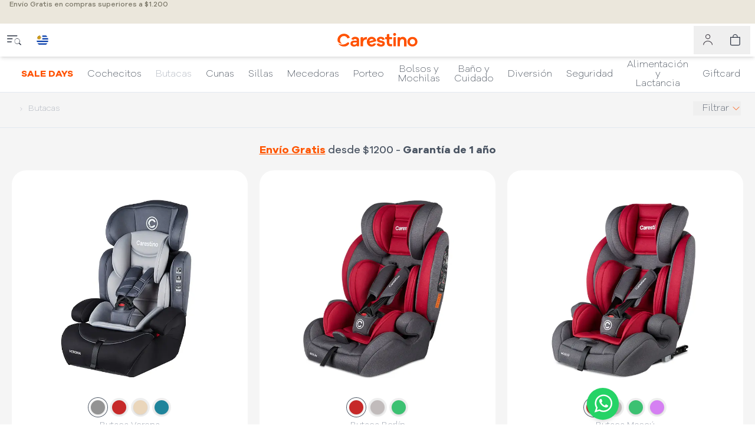

--- FILE ---
content_type: text/css; charset=utf-8
request_url: https://carestino.cc/_next/static/css/302bd4a8a9af3b2b.css
body_size: -384
content:
@font-face{font-family:__dearScript_1cdb9e;src:url(https://carestino.cc/_next/static/media/37230b17b3e68464-s.otf) format("opentype");font-display:swap;font-weight:400}@font-face{font-family:__dearScript_Fallback_1cdb9e;src:local("Arial");ascent-override:171.22%;descent-override:80.68%;line-gap-override:20.90%;size-adjust:65.42%}.__className_1cdb9e{font-family:__dearScript_1cdb9e,__dearScript_Fallback_1cdb9e;font-weight:400}.__variable_1cdb9e{--font-dearscript:"__dearScript_1cdb9e","__dearScript_Fallback_1cdb9e"}

--- FILE ---
content_type: text/css; charset=utf-8
request_url: https://carestino.cc/_next/static/css/db6d4cc145230589.css
body_size: 21332
content:
*,::backdrop,:after,:before{--tw-border-spacing-x:0;--tw-border-spacing-y:0;--tw-translate-x:0;--tw-translate-y:0;--tw-rotate:0;--tw-skew-x:0;--tw-skew-y:0;--tw-scale-x:1;--tw-scale-y:1;--tw-pan-x: ;--tw-pan-y: ;--tw-pinch-zoom: ;--tw-scroll-snap-strictness:proximity;--tw-gradient-from-position: ;--tw-gradient-via-position: ;--tw-gradient-to-position: ;--tw-ordinal: ;--tw-slashed-zero: ;--tw-numeric-figure: ;--tw-numeric-spacing: ;--tw-numeric-fraction: ;--tw-ring-inset: ;--tw-ring-offset-width:0px;--tw-ring-offset-color:#fff;--tw-ring-color:#3b82f680;--tw-ring-offset-shadow:0 0 #0000;--tw-ring-shadow:0 0 #0000;--tw-shadow:0 0 #0000;--tw-shadow-colored:0 0 #0000;--tw-blur: ;--tw-brightness: ;--tw-contrast: ;--tw-grayscale: ;--tw-hue-rotate: ;--tw-invert: ;--tw-saturate: ;--tw-sepia: ;--tw-drop-shadow: ;--tw-backdrop-blur: ;--tw-backdrop-brightness: ;--tw-backdrop-contrast: ;--tw-backdrop-grayscale: ;--tw-backdrop-hue-rotate: ;--tw-backdrop-invert: ;--tw-backdrop-opacity: ;--tw-backdrop-saturate: ;--tw-backdrop-sepia: ;--tw-contain-size: ;--tw-contain-layout: ;--tw-contain-paint: ;--tw-contain-style: }/*
! tailwindcss v3.4.15 | MIT License | https://tailwindcss.com
*/*,:after,:before{box-sizing:border-box;border:0 solid #e5e7eb}:after,:before{--tw-content:""}:host,html{line-height:1.5;-webkit-text-size-adjust:100%;tab-size:4;font-family:var(--font-galano),ui-sans-serif,system-ui,sans-serif,"Apple Color Emoji","Segoe UI Emoji","Segoe UI Symbol","Noto Color Emoji";font-feature-settings:normal;font-variation-settings:normal;-webkit-tap-highlight-color:transparent}body{margin:0;line-height:inherit}hr{height:0;color:inherit;border-top-width:1px}abbr:where([title]){-webkit-text-decoration:underline dotted;text-decoration:underline dotted}h1,h2,h3,h4,h5,h6{font-size:inherit;font-weight:inherit}a{color:inherit;text-decoration:inherit}b,strong{font-weight:bolder}code,kbd,pre,samp{font-family:ui-monospace,SFMono-Regular,Menlo,Monaco,Consolas,Liberation Mono,Courier New,monospace;font-feature-settings:normal;font-variation-settings:normal;font-size:1em}small{font-size:80%}sub,sup{font-size:75%;line-height:0;position:relative;vertical-align:initial}sub{bottom:-.25em}sup{top:-.5em}table{text-indent:0;border-color:inherit;border-collapse:collapse}button,input,optgroup,select,textarea{font-family:inherit;font-feature-settings:inherit;font-variation-settings:inherit;font-size:100%;font-weight:inherit;line-height:inherit;letter-spacing:inherit;color:inherit;margin:0;padding:0}button,select{text-transform:none}button,input:where([type=button]),input:where([type=reset]),input:where([type=submit]){-webkit-appearance:button;background-color:initial;background-image:none}:-moz-focusring{outline:auto}:-moz-ui-invalid{box-shadow:none}progress{vertical-align:initial}::-webkit-inner-spin-button,::-webkit-outer-spin-button{height:auto}[type=search]{-webkit-appearance:textfield;outline-offset:-2px}::-webkit-search-decoration{-webkit-appearance:none}::-webkit-file-upload-button{-webkit-appearance:button;font:inherit}summary{display:list-item}blockquote,dd,dl,figure,h1,h2,h3,h4,h5,h6,hr,p,pre{margin:0}fieldset{margin:0}fieldset,legend{padding:0}menu,ol,ul{list-style:none;margin:0;padding:0}dialog{padding:0}textarea{resize:vertical}input::placeholder,textarea::placeholder{color:#9ca3af}[role=button],button{cursor:pointer}:disabled{cursor:default}audio,canvas,embed,iframe,img,object,svg,video{display:block;vertical-align:middle}img,video{max-width:100%;height:auto}[hidden]:where(:not([hidden=until-found])){display:none}[multiple],[type=date],[type=datetime-local],[type=email],[type=month],[type=number],[type=password],[type=search],[type=tel],[type=text],[type=time],[type=url],[type=week],input:where(:not([type])),select,textarea{-webkit-appearance:none;appearance:none;background-color:#fff;border-color:#6b7280;border-width:1px;border-radius:0;padding:.5rem .75rem;font-size:1rem;line-height:1.5rem;--tw-shadow:0 0 #0000}[multiple]:focus,[type=date]:focus,[type=datetime-local]:focus,[type=email]:focus,[type=month]:focus,[type=number]:focus,[type=password]:focus,[type=search]:focus,[type=tel]:focus,[type=text]:focus,[type=time]:focus,[type=url]:focus,[type=week]:focus,input:where(:not([type])):focus,select:focus,textarea:focus{outline:2px solid #0000;outline-offset:2px;--tw-ring-inset:var(--tw-empty,/*!*/ /*!*/);--tw-ring-offset-width:0px;--tw-ring-offset-color:#fff;--tw-ring-color:#2563eb;--tw-ring-offset-shadow:var(--tw-ring-inset) 0 0 0 var(--tw-ring-offset-width) var(--tw-ring-offset-color);--tw-ring-shadow:var(--tw-ring-inset) 0 0 0 calc(1px + var(--tw-ring-offset-width)) var(--tw-ring-color);box-shadow:var(--tw-ring-offset-shadow),var(--tw-ring-shadow),var(--tw-shadow);border-color:#2563eb}input::placeholder,textarea::placeholder{color:#6b7280;opacity:1}::-webkit-datetime-edit-fields-wrapper{padding:0}::-webkit-date-and-time-value{min-height:1.5em;text-align:inherit}::-webkit-datetime-edit{display:inline-flex}::-webkit-datetime-edit,::-webkit-datetime-edit-day-field,::-webkit-datetime-edit-hour-field,::-webkit-datetime-edit-meridiem-field,::-webkit-datetime-edit-millisecond-field,::-webkit-datetime-edit-minute-field,::-webkit-datetime-edit-month-field,::-webkit-datetime-edit-second-field,::-webkit-datetime-edit-year-field{padding-top:0;padding-bottom:0}select{background-image:url("data:image/svg+xml,%3csvg xmlns='http://www.w3.org/2000/svg' fill='none' viewBox='0 0 20 20'%3e%3cpath stroke='%236b7280' stroke-linecap='round' stroke-linejoin='round' stroke-width='1.5' d='M6 8l4 4 4-4'/%3e%3c/svg%3e");background-position:right .5rem center;background-repeat:no-repeat;background-size:1.5em 1.5em;padding-right:2.5rem;-webkit-print-color-adjust:exact;print-color-adjust:exact}[multiple],[size]:where(select:not([size="1"])){background-image:none;background-position:0 0;background-repeat:unset;background-size:initial;padding-right:.75rem;-webkit-print-color-adjust:unset;print-color-adjust:unset}[type=checkbox],[type=radio]{-webkit-appearance:none;appearance:none;padding:0;-webkit-print-color-adjust:exact;print-color-adjust:exact;display:inline-block;vertical-align:middle;background-origin:border-box;-webkit-user-select:none;user-select:none;flex-shrink:0;height:1rem;width:1rem;color:#2563eb;background-color:#fff;border-color:#6b7280;border-width:1px;--tw-shadow:0 0 #0000}[type=checkbox]{border-radius:0}[type=radio]{border-radius:100%}[type=checkbox]:focus,[type=radio]:focus{outline:2px solid #0000;outline-offset:2px;--tw-ring-inset:var(--tw-empty,/*!*/ /*!*/);--tw-ring-offset-width:2px;--tw-ring-offset-color:#fff;--tw-ring-color:#2563eb;--tw-ring-offset-shadow:var(--tw-ring-inset) 0 0 0 var(--tw-ring-offset-width) var(--tw-ring-offset-color);--tw-ring-shadow:var(--tw-ring-inset) 0 0 0 calc(2px + var(--tw-ring-offset-width)) var(--tw-ring-color);box-shadow:var(--tw-ring-offset-shadow),var(--tw-ring-shadow),var(--tw-shadow)}[type=checkbox]:checked,[type=radio]:checked{border-color:#0000;background-color:currentColor;background-size:100% 100%;background-position:50%;background-repeat:no-repeat}[type=checkbox]:checked{background-image:url("data:image/svg+xml,%3csvg viewBox='0 0 16 16' fill='white' xmlns='http://www.w3.org/2000/svg'%3e%3cpath d='M12.207 4.793a1 1 0 010 1.414l-5 5a1 1 0 01-1.414 0l-2-2a1 1 0 011.414-1.414L6.5 9.086l4.293-4.293a1 1 0 011.414 0z'/%3e%3c/svg%3e")}@media (forced-colors:active){[type=checkbox]:checked{-webkit-appearance:auto;appearance:auto}}[type=radio]:checked{background-image:url("data:image/svg+xml,%3csvg viewBox='0 0 16 16' fill='white' xmlns='http://www.w3.org/2000/svg'%3e%3ccircle cx='8' cy='8' r='3'/%3e%3c/svg%3e")}@media (forced-colors:active){[type=radio]:checked{-webkit-appearance:auto;appearance:auto}}[type=checkbox]:checked:focus,[type=checkbox]:checked:hover,[type=checkbox]:indeterminate,[type=radio]:checked:focus,[type=radio]:checked:hover{border-color:#0000;background-color:currentColor}[type=checkbox]:indeterminate{background-image:url("data:image/svg+xml,%3csvg xmlns='http://www.w3.org/2000/svg' fill='none' viewBox='0 0 16 16'%3e%3cpath stroke='white' stroke-linecap='round' stroke-linejoin='round' stroke-width='2' d='M4 8h8'/%3e%3c/svg%3e");background-size:100% 100%;background-position:50%;background-repeat:no-repeat}@media (forced-colors:active){[type=checkbox]:indeterminate{-webkit-appearance:auto;appearance:auto}}[type=checkbox]:indeterminate:focus,[type=checkbox]:indeterminate:hover{border-color:#0000;background-color:currentColor}[type=file]{background:unset;border-color:inherit;border-width:0;border-radius:0;padding:0;font-size:unset;line-height:inherit}[type=file]:focus{outline:1px solid ButtonText;outline:1px auto -webkit-focus-ring-color}*{scrollbar-color:auto;scrollbar-width:auto}:root{--background:0 0% 100%;--foreground:222.2 84% 4.9%;--card:0 0% 100%;--card-foreground:222.2 84% 4.9%;--popover:0 0% 100%;--popover-foreground:222.2 84% 4.9%;--primary:19.06,100%,50%;--primary-foreground:210 40% 98%;--secondary:210 40% 96.1%;--secondary-foreground:19.06,100%,50%;--muted:210 40% 96.1%;--muted-foreground:215.4 16.3% 46.9%;--accent:210 40% 96.1%;--accent-foreground:19.06,100%,50%;--destructive:0 84.2% 60.2%;--destructive-foreground:210 40% 98%;--border:214.3 31.8% 91.4%;--input:214.3 31.8% 91.4%;--ring:34 97% 72%;--radius:0.5rem}.dark{--background:222.2 84% 4.9%;--foreground:210 40% 98%;--card:222.2 84% 4.9%;--card-foreground:210 40% 98%;--popover:222.2 84% 4.9%;--popover-foreground:210 40% 98%;--primary:210 40% 98%;--primary-foreground:19.06,100%,50%;--secondary:217.2 32.6% 17.5%;--secondary-foreground:210 40% 98%;--muted:217.2 32.6% 17.5%;--muted-foreground:215 20.2% 65.1%;--accent:217.2 32.6% 17.5%;--accent-foreground:210 40% 98%;--destructive:0 62.8% 30.6%;--destructive-foreground:210 40% 98%;--border:217.2 32.6% 17.5%;--input:217.2 32.6% 17.5%;--ring:34 97% 72%}*{border-color:hsl(var(--border))}body{background-color:hsl(var(--background));color:hsl(var(--foreground))}.container{width:100%;margin-right:auto;margin-left:auto;padding-right:2rem;padding-left:2rem}@media (min-width:1400px){.container{max-width:1400px}}.sr-only{position:absolute;width:1px;height:1px;padding:0;margin:-1px;overflow:hidden;clip:rect(0,0,0,0);white-space:nowrap;border-width:0}.pointer-events-none{pointer-events:none}.pointer-events-auto{pointer-events:auto}.visible{visibility:visible}.invisible{visibility:hidden}.static{position:static}.fixed{position:fixed}.absolute{position:absolute}.relative{position:relative}.sticky{position:sticky}.inset-0{inset:0}.inset-x-0{left:0;right:0}.inset-y-0{top:0;bottom:0}.-bottom-12{bottom:-3rem}.-bottom-6{bottom:-1.5rem}.-left-12{left:-3rem}.-left-3{left:-.75rem}.-left-4{left:-1rem}.-right-0{right:0}.-right-12{right:-3rem}.-top-0{top:0}.-top-12{top:-3rem}.-top-16{top:-4rem}.-top-3{top:-.75rem}.-top-4{top:-1rem}.-top-\[38\%\]{top:-38%}.-top-\[3px\]{top:-3px}.bottom-0{bottom:0}.bottom-2{bottom:.5rem}.bottom-3{bottom:.75rem}.bottom-4{bottom:1rem}.bottom-5{bottom:1.25rem}.bottom-8{bottom:2rem}.bottom-\[7px\]{bottom:7px}.left-0{left:0}.left-1{left:.25rem}.left-1\/2{left:50%}.left-1\/20{left:5%}.left-2{left:.5rem}.left-4{left:1rem}.left-6{left:1.5rem}.left-\[-14px\]{left:-14px}.left-\[-15px\]{left:-15px}.left-\[-1px\]{left:-1px}.left-\[47\%\]{left:47%}.left-\[50\%\]{left:50%}.right-0{right:0}.right-0\.5{right:.125rem}.right-1{right:.25rem}.right-1\.5{right:.375rem}.right-1\/20{right:5%}.right-12{right:3rem}.right-2{right:.5rem}.right-4{right:1rem}.right-5{right:1.25rem}.right-6{right:1.5rem}.top-0{top:0}.top-0\.5{top:.125rem}.top-1{top:.25rem}.top-1\.5{top:.375rem}.top-1\/2{top:50%}.top-10{top:2.5rem}.top-12{top:3rem}.top-14{top:3.5rem}.top-16{top:4rem}.top-2{top:.5rem}.top-24{top:6rem}.top-4{top:1rem}.top-6{top:1.5rem}.top-\[-12px\]{top:-12px}.top-\[-16px\]{top:-16px}.top-\[-1px\]{top:-1px}.top-\[-2px\]{top:-2px}.top-\[-75px\]{top:-75px}.top-\[108px\]{top:108px}.top-\[14px\]{top:14px}.top-\[1px\]{top:1px}.top-\[22px\]{top:22px}.top-\[2px\]{top:2px}.top-\[3px\]{top:3px}.top-\[50\%\]{top:50%}.top-\[5px\]{top:5px}.top-\[60\%\]{top:60%}.top-\[68px\]{top:68px}.top-\[6px\]{top:6px}.top-\[83\%\]{top:83%}.top-\[calc\(2\.5rem\+48px\)\]{top:calc(2.5rem + 48px)}.top-full{top:100%}.-z-10{z-index:-10}.z-0{z-index:0}.z-10{z-index:10}.z-20{z-index:20}.z-30{z-index:30}.z-40{z-index:40}.z-50{z-index:50}.z-\[100\]{z-index:100}.z-\[1\]{z-index:1}.z-\[5\]{z-index:5}.z-\[999\]{z-index:999}.order-1{order:1}.order-2{order:2}.order-3{order:3}.col-span-2{grid-column:span 2/span 2}.m-0{margin:0}.m-0\.5{margin:.125rem}.m-2{margin:.5rem}.m-3{margin:.75rem}.m-4{margin:1rem}.m-auto{margin:auto}.-mx-1{margin-left:-.25rem;margin-right:-.25rem}.-mx-4{margin-left:-1rem;margin-right:-1rem}.mx-0\.5{margin-left:.125rem;margin-right:.125rem}.mx-1{margin-left:.25rem;margin-right:.25rem}.mx-2{margin-left:.5rem;margin-right:.5rem}.mx-3{margin-left:.75rem;margin-right:.75rem}.mx-4{margin-left:1rem;margin-right:1rem}.mx-5{margin-left:1.25rem;margin-right:1.25rem}.mx-6{margin-left:1.5rem;margin-right:1.5rem}.mx-auto{margin-left:auto;margin-right:auto}.my-1{margin-top:.25rem;margin-bottom:.25rem}.my-10{margin-top:2.5rem;margin-bottom:2.5rem}.my-16{margin-top:4rem;margin-bottom:4rem}.my-2{margin-top:.5rem;margin-bottom:.5rem}.my-3{margin-top:.75rem;margin-bottom:.75rem}.my-4{margin-top:1rem;margin-bottom:1rem}.my-6{margin-top:1.5rem;margin-bottom:1.5rem}.my-8{margin-top:2rem;margin-bottom:2rem}.my-9{margin-top:2.25rem;margin-bottom:2.25rem}.my-\[2px\]{margin-top:2px;margin-bottom:2px}.\!ml-0{margin-left:0!important}.-ml-1\.5{margin-left:-.375rem}.-ml-2{margin-left:-.5rem}.-ml-4{margin-left:-1rem}.-ml-\[1px\]{margin-left:-1px}.-mt-1{margin-top:-.25rem}.-mt-2{margin-top:-.5rem}.-mt-4{margin-top:-1rem}.mb-0\.5{margin-bottom:.125rem}.mb-1{margin-bottom:.25rem}.mb-10{margin-bottom:2.5rem}.mb-12{margin-bottom:3rem}.mb-2{margin-bottom:.5rem}.mb-3{margin-bottom:.75rem}.mb-4{margin-bottom:1rem}.mb-5{margin-bottom:1.25rem}.mb-6{margin-bottom:1.5rem}.mb-8{margin-bottom:2rem}.mb-\[2px\]{margin-bottom:2px}.mb-\[5\%\]{margin-bottom:5%}.ml-0{margin-left:0}.ml-1{margin-left:.25rem}.ml-10{margin-left:2.5rem}.ml-2{margin-left:.5rem}.ml-3{margin-left:.75rem}.ml-4{margin-left:1rem}.ml-6{margin-left:1.5rem}.ml-\[3px\]{margin-left:3px}.ml-auto{margin-left:auto}.mr-0{margin-right:0}.mr-0\.5{margin-right:.125rem}.mr-1{margin-right:.25rem}.mr-1\.5{margin-right:.375rem}.mr-2{margin-right:.5rem}.mr-3{margin-right:.75rem}.mr-4{margin-right:1rem}.mr-8{margin-right:2rem}.mr-\[10px\]{margin-right:10px}.mt-0{margin-top:0}.mt-0\.5{margin-top:.125rem}.mt-1{margin-top:.25rem}.mt-1\.5{margin-top:.375rem}.mt-10{margin-top:2.5rem}.mt-12{margin-top:3rem}.mt-14{margin-top:3.5rem}.mt-16{margin-top:4rem}.mt-2{margin-top:.5rem}.mt-20{margin-top:5rem}.mt-24{margin-top:6rem}.mt-3{margin-top:.75rem}.mt-4{margin-top:1rem}.mt-5{margin-top:1.25rem}.mt-6{margin-top:1.5rem}.mt-7{margin-top:1.75rem}.mt-8{margin-top:2rem}.mt-\[108px\]{margin-top:108px}.mt-\[148px\]{margin-top:148px}.mt-\[1px\]{margin-top:1px}.mt-\[3px\]{margin-top:3px}.mt-auto{margin-top:auto}.block{display:block}.inline-block{display:inline-block}.inline{display:inline}.flex{display:flex}.inline-flex{display:inline-flex}.table{display:table}.grid{display:grid}.contents{display:contents}.hidden{display:none}.aspect-\[1256\/720\]{aspect-ratio:1256/720}.aspect-\[128\/121\]{aspect-ratio:128/121}.aspect-\[1285\/1646\]{aspect-ratio:1285/1646}.aspect-\[248\/313\]{aspect-ratio:248/313}.aspect-\[280\/245\]{aspect-ratio:280/245}.aspect-\[280\/360\]{aspect-ratio:280/360}.aspect-\[288\/170\]{aspect-ratio:288/170}.aspect-\[32\/15\]{aspect-ratio:32/15}.aspect-\[346\/323\]{aspect-ratio:346/323}.aspect-\[355\/542\]{aspect-ratio:355/542}.aspect-\[390\/496\]{aspect-ratio:390/496}.aspect-\[423\/384\]{aspect-ratio:423/384}.aspect-\[640\/860\]{aspect-ratio:640/860}.aspect-\[780\/408\]{aspect-ratio:780/408}.aspect-\[96\/109\]{aspect-ratio:96/109}.aspect-square{aspect-ratio:1/1}.aspect-video{aspect-ratio:16/9}.size-16{width:4rem;height:4rem}.size-3{width:.75rem;height:.75rem}.size-4{width:1rem;height:1rem}.size-5{width:1.25rem;height:1.25rem}.h-0{height:0}.h-0\.5{height:.125rem}.h-1{height:.25rem}.h-1\.5{height:.375rem}.h-10{height:2.5rem}.h-11{height:2.75rem}.h-12{height:3rem}.h-14{height:3.5rem}.h-16{height:4rem}.h-2{height:.5rem}.h-2\.5{height:.625rem}.h-20{height:5rem}.h-24{height:6rem}.h-3{height:.75rem}.h-3\.5{height:.875rem}.h-32{height:8rem}.h-4{height:1rem}.h-40{height:10rem}.h-48{height:12rem}.h-5{height:1.25rem}.h-6{height:1.5rem}.h-64{height:16rem}.h-7{height:1.75rem}.h-72{height:20rem}.h-8{height:2rem}.h-88{height:24rem}.h-9{height:2.25rem}.h-96{height:24rem}.h-\[1100px\]{height:1100px}.h-\[110px\]{height:110px}.h-\[14px\]{height:14px}.h-\[152px\]{height:152px}.h-\[18px\]{height:18px}.h-\[1px\]{height:1px}.h-\[200px\]{height:200px}.h-\[28px\]{height:28px}.h-\[300px\]{height:300px}.h-\[340px\]{height:340px}.h-\[350px\]{height:350px}.h-\[36px\]{height:36px}.h-\[400px\]{height:400px}.h-\[40px\]{height:40px}.h-\[43\.9px\]{height:43.9px}.h-\[500px\]{height:500px}.h-\[520px\]{height:520px}.h-\[600px\]{height:600px}.h-\[60vh\]{height:60vh}.h-\[61px\]{height:61px}.h-\[650px\]{height:650px}.h-\[70px\]{height:70px}.h-\[72px\]{height:72px}.h-\[80px\]{height:80px}.h-\[calc\(100\%-60px\)\]{height:calc(100% - 60px)}.h-\[calc\(100vh-108px\)\]{height:calc(100vh - 108px)}.h-\[calc\(100vh-91px\)\]{height:calc(100vh - 91px)}.h-\[var\(--radix-navigation-menu-viewport-height\)\]{height:var(--radix-navigation-menu-viewport-height)}.h-\[var\(--radix-select-trigger-height\)\]{height:var(--radix-select-trigger-height)}.h-auto{height:auto}.h-fit{height:fit-content}.h-full{height:100%}.h-px{height:1px}.h-screen{height:100vh}.max-h-10{max-height:2.5rem}.max-h-20{max-height:5rem}.max-h-60{max-height:15rem}.max-h-9{max-height:2.25rem}.max-h-96{max-height:24rem}.max-h-\[20px\]{max-height:20px}.max-h-\[336px\]{max-height:336px}.max-h-\[350px\]{max-height:350px}.max-h-\[370px\]{max-height:370px}.max-h-\[450px\]{max-height:450px}.max-h-\[500px\]{max-height:500px}.max-h-\[592px\]{max-height:592px}.max-h-\[70\%\]{max-height:70%}.max-h-\[90vh\]{max-height:90vh}.max-h-full{max-height:100%}.max-h-screen{max-height:100vh}.min-h-10{min-height:2.5rem}.min-h-20{min-height:5rem}.min-h-8{min-height:2rem}.min-h-\[120px\]{min-height:120px}.min-h-\[176px\]{min-height:176px}.min-h-\[2\.5rem\]{min-height:2.5rem}.min-h-\[24px\]{min-height:24px}.min-h-\[400px\]{min-height:400px}.min-h-\[40px\]{min-height:40px}.min-h-\[432px\]{min-height:432px}.min-h-\[459px\]{min-height:459px}.min-h-\[482px\]{min-height:482px}.min-h-\[500px\]{min-height:500px}.min-h-\[calc\(100dvh-108px\)\]{min-height:calc(100dvh - 108px)}.min-h-fit{min-height:fit-content}.min-h-full{min-height:100%}.min-h-screen{min-height:100vh}.w-0{width:0}.w-0\.5{width:.125rem}.w-1\/2{width:50%}.w-1\/3{width:33.333333%}.w-1\/4{width:25%}.w-10{width:2.5rem}.w-12{width:3rem}.w-14{width:3.5rem}.w-16{width:4rem}.w-2{width:.5rem}.w-2\.5{width:.625rem}.w-20{width:5rem}.w-24{width:6rem}.w-28{width:7rem}.w-3{width:.75rem}.w-3\.5{width:.875rem}.w-3\/4{width:75%}.w-32{width:8rem}.w-36{width:9rem}.w-4{width:1rem}.w-48{width:12rem}.w-5{width:1.25rem}.w-56{width:14rem}.w-6{width:1.5rem}.w-64{width:16rem}.w-7{width:1.75rem}.w-72{width:20rem}.w-8{width:2rem}.w-9{width:2.25rem}.w-\[136px\]{width:136px}.w-\[149px\]{width:149px}.w-\[14px\]{width:14px}.w-\[18px\]{width:18px}.w-\[200px\]{width:200px}.w-\[212px\]{width:212px}.w-\[280px\]{width:280px}.w-\[2px\]{width:2px}.w-\[300px\]{width:300px}.w-\[30px\]{width:30px}.w-\[320px\]{width:320px}.w-\[37\.5px\]{width:37.5px}.w-\[400px\]{width:400px}.w-\[45px\]{width:45px}.w-\[50\%\]{width:50%}.w-\[54\.66px\]{width:54.66px}.w-\[7\%\]{width:7%}.w-\[74px\]{width:74px}.w-\[90\%\]{width:90%}.w-\[96px\]{width:96px}.w-\[var\(--radix-select-trigger-width\)\]{width:var(--radix-select-trigger-width)}.w-auto{width:auto}.w-fit{width:fit-content}.w-full{width:100%}.w-max{width:max-content}.w-min{width:min-content}.w-px{width:1px}.w-screen{width:100vw}.min-w-0{min-width:0}.min-w-12{min-width:3rem}.min-w-20{min-width:5rem}.min-w-36{min-width:9rem}.min-w-40{min-width:10rem}.min-w-\[125px\]{min-width:125px}.min-w-\[12px\]{min-width:12px}.min-w-\[149px\]{min-width:149px}.min-w-\[16px\]{min-width:16px}.min-w-\[200px\]{min-width:200px}.min-w-\[220px\]{min-width:220px}.min-w-\[24px\]{min-width:24px}.min-w-\[64px\]{min-width:64px}.min-w-\[80px\]{min-width:80px}.min-w-\[8rem\]{min-width:8rem}.min-w-\[96px\]{min-width:96px}.min-w-\[var\(--radix-select-trigger-width\)\]{min-width:var(--radix-select-trigger-width)}.min-w-fit{min-width:fit-content}.min-w-full{min-width:100%}.min-w-max{min-width:max-content}.max-w-12{max-width:3rem}.max-w-2xl{max-width:42rem}.max-w-3xl{max-width:48rem}.max-w-48{max-width:12rem}.max-w-4xl{max-width:56rem}.max-w-56{max-width:14rem}.max-w-5xl{max-width:64rem}.max-w-72{max-width:18rem}.max-w-7xl{max-width:80rem}.max-w-96{max-width:24rem}.max-w-\[100\%\]{max-width:100%}.max-w-\[100px\]{max-width:100px}.max-w-\[10ch\]{max-width:10ch}.max-w-\[1154px\]{max-width:1154px}.max-w-\[118px\]{max-width:118px}.max-w-\[1440px\]{max-width:1440px}.max-w-\[145px\]{max-width:145px}.max-w-\[1600px\]{max-width:1600px}.max-w-\[160px\]{max-width:160px}.max-w-\[192px\]{max-width:192px}.max-w-\[20ch\]{max-width:20ch}.max-w-\[225px\]{max-width:225px}.max-w-\[260px\]{max-width:260px}.max-w-\[300px\]{max-width:300px}.max-w-\[3840px\]{max-width:3840px}.max-w-\[40ch\]{max-width:40ch}.max-w-\[450\]{max-width:450}.max-w-\[464px\]{max-width:464px}.max-w-\[500px\]{max-width:500px}.max-w-\[561px\]{max-width:561px}.max-w-\[60ch\]{max-width:60ch}.max-w-\[660PX\]{max-width:660PX}.max-w-\[660px\]{max-width:660px}.max-w-\[700px\]{max-width:700px}.max-w-\[802px\]{max-width:802px}.max-w-\[80ch\]{max-width:80ch}.max-w-\[82px\]{max-width:82px}.max-w-\[calc\(100vw-2rem\)\]{max-width:calc(100vw - 2rem)}.max-w-fit{max-width:fit-content}.max-w-full{max-width:100%}.max-w-lg{max-width:32rem}.max-w-max{max-width:max-content}.max-w-md{max-width:28rem}.max-w-screen-sm{max-width:640px}.max-w-sm{max-width:24rem}.max-w-xl{max-width:36rem}.max-w-xs{max-width:20rem}.flex-1{flex:1 1 0%}.flex-auto{flex:1 1 auto}.flex-none{flex:none}.flex-shrink-0,.shrink-0{flex-shrink:0}.flex-grow{flex-grow:1}.flex-grow-0{flex-grow:0}.grow{flex-grow:1}.grow-0{flex-grow:0}.basis-0{flex-basis:0px}.basis-\[100\%\],.basis-full{flex-basis:100%}.border-collapse{border-collapse:collapse}.-translate-x-0{--tw-translate-x:-0px}.-translate-x-0,.-translate-x-1\/2{transform:translate(var(--tw-translate-x),var(--tw-translate-y)) rotate(var(--tw-rotate)) skewX(var(--tw-skew-x)) skewY(var(--tw-skew-y)) scaleX(var(--tw-scale-x)) scaleY(var(--tw-scale-y))}.-translate-x-1\/2{--tw-translate-x:-50%}.-translate-x-\[100\%\],.-translate-x-full{--tw-translate-x:-100%}.-translate-x-\[100\%\],.-translate-x-full,.-translate-y-1\/2{transform:translate(var(--tw-translate-x),var(--tw-translate-y)) rotate(var(--tw-rotate)) skewX(var(--tw-skew-x)) skewY(var(--tw-skew-y)) scaleX(var(--tw-scale-x)) scaleY(var(--tw-scale-y))}.-translate-y-1\/2{--tw-translate-y:-50%}.-translate-y-\[2px\]{--tw-translate-y:-2px}.-translate-y-\[2px\],.-translate-y-\[40\%\]{transform:translate(var(--tw-translate-x),var(--tw-translate-y)) rotate(var(--tw-rotate)) skewX(var(--tw-skew-x)) skewY(var(--tw-skew-y)) scaleX(var(--tw-scale-x)) scaleY(var(--tw-scale-y))}.-translate-y-\[40\%\]{--tw-translate-y:-40%}.-translate-y-\[5px\]{--tw-translate-y:-5px}.-translate-y-\[5px\],.-translate-y-full{transform:translate(var(--tw-translate-x),var(--tw-translate-y)) rotate(var(--tw-rotate)) skewX(var(--tw-skew-x)) skewY(var(--tw-skew-y)) scaleX(var(--tw-scale-x)) scaleY(var(--tw-scale-y))}.-translate-y-full{--tw-translate-y:-100%}.translate-x-0{--tw-translate-x:0px}.translate-x-0,.translate-x-1\/2{transform:translate(var(--tw-translate-x),var(--tw-translate-y)) rotate(var(--tw-rotate)) skewX(var(--tw-skew-x)) skewY(var(--tw-skew-y)) scaleX(var(--tw-scale-x)) scaleY(var(--tw-scale-y))}.translate-x-1\/2{--tw-translate-x:50%}.translate-x-\[-50\%\]{--tw-translate-x:-50%}.translate-x-\[-50\%\],.translate-x-\[100\%\]{transform:translate(var(--tw-translate-x),var(--tw-translate-y)) rotate(var(--tw-rotate)) skewX(var(--tw-skew-x)) skewY(var(--tw-skew-y)) scaleX(var(--tw-scale-x)) scaleY(var(--tw-scale-y))}.translate-x-\[100\%\]{--tw-translate-x:100%}.translate-x-\[40\%\]{--tw-translate-x:40%}.translate-x-\[40\%\],.translate-x-full{transform:translate(var(--tw-translate-x),var(--tw-translate-y)) rotate(var(--tw-rotate)) skewX(var(--tw-skew-x)) skewY(var(--tw-skew-y)) scaleX(var(--tw-scale-x)) scaleY(var(--tw-scale-y))}.translate-x-full{--tw-translate-x:100%}.translate-y-0{--tw-translate-y:0px}.translate-y-0,.translate-y-\[-50\%\]{transform:translate(var(--tw-translate-x),var(--tw-translate-y)) rotate(var(--tw-rotate)) skewX(var(--tw-skew-x)) skewY(var(--tw-skew-y)) scaleX(var(--tw-scale-x)) scaleY(var(--tw-scale-y))}.translate-y-\[-50\%\]{--tw-translate-y:-50%}.rotate-180{--tw-rotate:180deg}.rotate-180,.rotate-45{transform:translate(var(--tw-translate-x),var(--tw-translate-y)) rotate(var(--tw-rotate)) skewX(var(--tw-skew-x)) skewY(var(--tw-skew-y)) scaleX(var(--tw-scale-x)) scaleY(var(--tw-scale-y))}.rotate-45{--tw-rotate:45deg}.rotate-90{--tw-rotate:90deg}.rotate-90,.scale-100{transform:translate(var(--tw-translate-x),var(--tw-translate-y)) rotate(var(--tw-rotate)) skewX(var(--tw-skew-x)) skewY(var(--tw-skew-y)) scaleX(var(--tw-scale-x)) scaleY(var(--tw-scale-y))}.scale-100{--tw-scale-x:1;--tw-scale-y:1}.scale-110{--tw-scale-x:1.1;--tw-scale-y:1.1}.scale-110,.scale-118{transform:translate(var(--tw-translate-x),var(--tw-translate-y)) rotate(var(--tw-rotate)) skewX(var(--tw-skew-x)) skewY(var(--tw-skew-y)) scaleX(var(--tw-scale-x)) scaleY(var(--tw-scale-y))}.scale-118{--tw-scale-x:1.18;--tw-scale-y:1.18}.scale-125{--tw-scale-x:1.25;--tw-scale-y:1.25}.scale-125,.scale-150{transform:translate(var(--tw-translate-x),var(--tw-translate-y)) rotate(var(--tw-rotate)) skewX(var(--tw-skew-x)) skewY(var(--tw-skew-y)) scaleX(var(--tw-scale-x)) scaleY(var(--tw-scale-y))}.scale-150{--tw-scale-x:1.5;--tw-scale-y:1.5}.scale-95{--tw-scale-x:.95;--tw-scale-y:.95}.scale-95,.transform{transform:translate(var(--tw-translate-x),var(--tw-translate-y)) rotate(var(--tw-rotate)) skewX(var(--tw-skew-x)) skewY(var(--tw-skew-y)) scaleX(var(--tw-scale-x)) scaleY(var(--tw-scale-y))}.animate-bounce{animation:bounce var(--tw-animate-duration,1s) var(--tw-animate-easing,ease) var(--tw-animate-delay,0s) var(--tw-animate-iteration,infinite) var(--tw-animate-fill,none)}@keyframes caret-blink{0%,70%,to{opacity:1}20%,50%{opacity:0}}.animate-caret-blink{animation:caret-blink 1.25s ease-out infinite}@keyframes jump{0%,to{transform:scale(100%)}10%{transform:scale(80%)}50%{transform:scale(120%)}}.animate-jump{animation:jump var(--tw-animate-duration,.5s) var(--tw-animate-easing,ease) var(--tw-animate-delay,0s) var(--tw-animate-iteration,1) var(--tw-animate-fill,both)}@keyframes pulse{50%{opacity:.5}}.animate-pulse{animation:pulse var(--tw-animate-duration,2s) var(--tw-animate-easing,cubic-bezier(.4,0,.6,1)) var(--tw-animate-delay,0s) var(--tw-animate-iteration,infinite) var(--tw-animate-fill,none)}@keyframes spin{to{transform:rotate(1turn)}}.animate-spin{animation:spin var(--tw-animate-duration,1s) var(--tw-animate-easing,linear) var(--tw-animate-delay,0s) var(--tw-animate-iteration,infinite) var(--tw-animate-fill,none)}.cursor-default{cursor:default}.cursor-not-allowed{cursor:not-allowed}.cursor-pointer{cursor:pointer}.cursor-zoom-in{cursor:zoom-in}.touch-none{touch-action:none}.select-none{-webkit-user-select:none;user-select:none}.resize-none{resize:none}.resize{resize:both}.snap-start{scroll-snap-align:start}.scroll-px-10{scroll-padding-left:2.5rem;scroll-padding-right:2.5rem}.list-inside{list-style-position:inside}.list-decimal{list-style-type:decimal}.list-disc{list-style-type:disc}.list-none{list-style-type:none}.appearance-none{-webkit-appearance:none;appearance:none}.grid-cols-1{grid-template-columns:repeat(1,minmax(0,1fr))}.grid-cols-2{grid-template-columns:repeat(2,minmax(0,1fr))}.grid-cols-3{grid-template-columns:repeat(3,minmax(0,1fr))}.grid-cols-4{grid-template-columns:repeat(4,minmax(0,1fr))}.grid-cols-7{grid-template-columns:repeat(7,minmax(0,1fr))}.grid-cols-products{grid-template-columns:repeat(auto-fill,minmax(300px,1fr))}.flex-row{flex-direction:row}.flex-row-reverse{flex-direction:row-reverse}.flex-col{flex-direction:column}.flex-col-reverse{flex-direction:column-reverse}.flex-wrap{flex-wrap:wrap}.flex-nowrap{flex-wrap:nowrap}.place-content-center{place-content:center}.place-items-center{place-items:center}.content-center{align-content:center}.items-start{align-items:flex-start}.items-end{align-items:flex-end}.items-center{align-items:center}.items-baseline{align-items:baseline}.items-stretch{align-items:stretch}.justify-start{justify-content:flex-start}.justify-end{justify-content:flex-end}.justify-center{justify-content:center}.justify-between{justify-content:space-between}.justify-evenly{justify-content:space-evenly}.justify-stretch{justify-content:stretch}.justify-items-center{justify-items:center}.gap-0{gap:0}.gap-0\.5{gap:.125rem}.gap-1{gap:.25rem}.gap-10{gap:2.5rem}.gap-12{gap:3rem}.gap-2{gap:.5rem}.gap-24{gap:6rem}.gap-3{gap:.75rem}.gap-4{gap:1rem}.gap-5{gap:1.25rem}.gap-6{gap:1.5rem}.gap-8{gap:2rem}.gap-\[10px\]{gap:10px}.gap-x-8{column-gap:2rem}.gap-y-6{row-gap:1.5rem}.space-x-1>:not([hidden])~:not([hidden]){--tw-space-x-reverse:0;margin-right:calc(.25rem * var(--tw-space-x-reverse));margin-left:calc(.25rem * calc(1 - var(--tw-space-x-reverse)))}.space-x-2>:not([hidden])~:not([hidden]){--tw-space-x-reverse:0;margin-right:calc(.5rem * var(--tw-space-x-reverse));margin-left:calc(.5rem * calc(1 - var(--tw-space-x-reverse)))}.space-x-3>:not([hidden])~:not([hidden]){--tw-space-x-reverse:0;margin-right:calc(.75rem * var(--tw-space-x-reverse));margin-left:calc(.75rem * calc(1 - var(--tw-space-x-reverse)))}.space-x-4>:not([hidden])~:not([hidden]){--tw-space-x-reverse:0;margin-right:calc(1rem * var(--tw-space-x-reverse));margin-left:calc(1rem * calc(1 - var(--tw-space-x-reverse)))}.space-y-0>:not([hidden])~:not([hidden]){--tw-space-y-reverse:0;margin-top:calc(0px * calc(1 - var(--tw-space-y-reverse)));margin-bottom:calc(0px * var(--tw-space-y-reverse))}.space-y-1>:not([hidden])~:not([hidden]){--tw-space-y-reverse:0;margin-top:calc(.25rem * calc(1 - var(--tw-space-y-reverse)));margin-bottom:calc(.25rem * var(--tw-space-y-reverse))}.space-y-1\.5>:not([hidden])~:not([hidden]){--tw-space-y-reverse:0;margin-top:calc(.375rem * calc(1 - var(--tw-space-y-reverse)));margin-bottom:calc(.375rem * var(--tw-space-y-reverse))}.space-y-2>:not([hidden])~:not([hidden]){--tw-space-y-reverse:0;margin-top:calc(.5rem * calc(1 - var(--tw-space-y-reverse)));margin-bottom:calc(.5rem * var(--tw-space-y-reverse))}.space-y-3>:not([hidden])~:not([hidden]){--tw-space-y-reverse:0;margin-top:calc(.75rem * calc(1 - var(--tw-space-y-reverse)));margin-bottom:calc(.75rem * var(--tw-space-y-reverse))}.space-y-4>:not([hidden])~:not([hidden]){--tw-space-y-reverse:0;margin-top:calc(1rem * calc(1 - var(--tw-space-y-reverse)));margin-bottom:calc(1rem * var(--tw-space-y-reverse))}.space-y-6>:not([hidden])~:not([hidden]){--tw-space-y-reverse:0;margin-top:calc(1.5rem * calc(1 - var(--tw-space-y-reverse)));margin-bottom:calc(1.5rem * var(--tw-space-y-reverse))}.space-y-8>:not([hidden])~:not([hidden]){--tw-space-y-reverse:0;margin-top:calc(2rem * calc(1 - var(--tw-space-y-reverse)));margin-bottom:calc(2rem * var(--tw-space-y-reverse))}.divide-y>:not([hidden])~:not([hidden]){--tw-divide-y-reverse:0;border-top-width:calc(1px * calc(1 - var(--tw-divide-y-reverse)));border-bottom-width:calc(1px * var(--tw-divide-y-reverse))}.divide-gray-200>:not([hidden])~:not([hidden]){--tw-divide-opacity:1;border-color:rgb(229 231 235/var(--tw-divide-opacity,1))}.self-start{align-self:flex-start}.self-end{align-self:flex-end}.self-center{align-self:center}.justify-self-center{justify-self:center}.overflow-auto{overflow:auto}.overflow-hidden{overflow:hidden}.overflow-visible{overflow:visible}.overflow-x-auto{overflow-x:auto}.overflow-y-auto{overflow-y:auto}.overflow-x-hidden{overflow-x:hidden}.overflow-y-scroll{overflow-y:scroll}.scroll-smooth{scroll-behavior:smooth}.truncate{overflow:hidden;text-overflow:ellipsis;white-space:nowrap}.whitespace-normal{white-space:normal}.whitespace-nowrap{white-space:nowrap}.text-nowrap{text-wrap:nowrap}.break-words{overflow-wrap:break-word}.rounded{border-radius:.25rem}.rounded-2xl{border-radius:1rem}.rounded-3xl{border-radius:1.5rem}.rounded-\[20px\]{border-radius:20px}.rounded-\[2px\]{border-radius:2px}.rounded-\[32px\]{border-radius:32px}.rounded-\[50\%\]{border-radius:50%}.rounded-full{border-radius:9999px}.rounded-lg{border-radius:var(--radius)}.rounded-md{border-radius:calc(var(--radius) - 2px)}.rounded-sm{border-radius:calc(var(--radius) - 4px)}.rounded-xl{border-radius:.75rem}.rounded-b-md{border-bottom-right-radius:calc(var(--radius) - 2px);border-bottom-left-radius:calc(var(--radius) - 2px)}.rounded-r-2xl{border-top-right-radius:1rem;border-bottom-right-radius:1rem}.rounded-r-lg{border-top-right-radius:var(--radius);border-bottom-right-radius:var(--radius)}.rounded-tl-none{border-top-left-radius:0}.rounded-tl-sm{border-top-left-radius:calc(var(--radius) - 4px)}.rounded-tr-none{border-top-right-radius:0}.border{border-width:1px}.border-0{border-width:0}.border-2{border-width:2px}.border-4{border-width:4px}.border-\[1\.2px\]{border-width:1.2px}.border-\[3px\]{border-width:3px}.border-y{border-top-width:1px}.border-b,.border-y{border-bottom-width:1px}.border-b-0{border-bottom-width:0}.border-b-2{border-bottom-width:2px}.border-b-\[1px\]{border-bottom-width:1px}.border-l{border-left-width:1px}.border-r{border-right-width:1px}.border-r-0{border-right-width:0}.border-r-\[1px\]{border-right-width:1px}.border-t{border-top-width:1px}.border-t-0{border-top-width:0}.border-t-2{border-top-width:2px}.border-t-\[1px\]{border-top-width:1px}.border-solid{border-style:solid}.border-dashed{border-style:dashed}.border-none{border-style:none}.border-\[\#44C89E\]{--tw-border-opacity:1;border-color:rgb(68 200 158/var(--tw-border-opacity,1))}.border-\[\#74ACDF\]{--tw-border-opacity:1;border-color:rgb(116 172 223/var(--tw-border-opacity,1))}.border-\[\#FF5733\]{--tw-border-opacity:1;border-color:rgb(255 87 51/var(--tw-border-opacity,1))}.border-destructive{border-color:hsl(var(--destructive))}.border-gray-100{--tw-border-opacity:1;border-color:rgb(243 244 246/var(--tw-border-opacity,1))}.border-gray-200{--tw-border-opacity:1;border-color:rgb(229 231 235/var(--tw-border-opacity,1))}.border-gray-300{--tw-border-opacity:1;border-color:rgb(209 213 219/var(--tw-border-opacity,1))}.border-gray-400{--tw-border-opacity:1;border-color:rgb(156 163 175/var(--tw-border-opacity,1))}.border-gray-50{--tw-border-opacity:1;border-color:rgb(249 250 251/var(--tw-border-opacity,1))}.border-gray-500{--tw-border-opacity:1;border-color:rgb(107 114 128/var(--tw-border-opacity,1))}.border-gray-600{--tw-border-opacity:1;border-color:rgb(75 85 99/var(--tw-border-opacity,1))}.border-green-300{--tw-border-opacity:1;border-color:rgb(134 239 172/var(--tw-border-opacity,1))}.border-green-400{--tw-border-opacity:1;border-color:rgb(74 222 128/var(--tw-border-opacity,1))}.border-input{border-color:hsl(var(--input))}.border-orange{--tw-border-opacity:1;border-color:rgb(255 81 0/var(--tw-border-opacity,1))}.border-primary{border-color:hsl(var(--primary))}.border-red-500{--tw-border-opacity:1;border-color:rgb(239 68 68/var(--tw-border-opacity,1))}.border-red-600{--tw-border-opacity:1;border-color:rgb(220 38 38/var(--tw-border-opacity,1))}.border-slate-200{--tw-border-opacity:1;border-color:rgb(226 232 240/var(--tw-border-opacity,1))}.border-text-404{--tw-border-opacity:1;border-color:rgb(47 69 81/var(--tw-border-opacity,1))}.border-text-404\/50{border-color:#2f455180}.border-text-primary{--tw-border-opacity:1;border-color:rgb(43 51 66/var(--tw-border-opacity,1))}.border-transparent{border-color:#0000}.border-white{--tw-border-opacity:1;border-color:rgb(255 255 255/var(--tw-border-opacity,1))}.border-t-gray-600{--tw-border-opacity:1;border-top-color:rgb(75 85 99/var(--tw-border-opacity,1))}.bg-\[\#28a745\]{--tw-bg-opacity:1;background-color:rgb(40 167 69/var(--tw-bg-opacity,1))}.bg-\[\#3CCB75\]{--tw-bg-opacity:1;background-color:rgb(60 203 117/var(--tw-bg-opacity,1))}.bg-\[\#C3CAD733\]{background-color:#c3cad733}.bg-\[\#EBE7DC\]{--tw-bg-opacity:1;background-color:rgb(235 231 220/var(--tw-bg-opacity,1))}.bg-\[\#F3F3F3\]{--tw-bg-opacity:1;background-color:rgb(243 243 243/var(--tw-bg-opacity,1))}.bg-\[\#F4F4F4\]{--tw-bg-opacity:1;background-color:rgb(244 244 244/var(--tw-bg-opacity,1))}.bg-\[\#F5F5F2\]{--tw-bg-opacity:1;background-color:rgb(245 245 242/var(--tw-bg-opacity,1))}.bg-\[\#F5F5F5\]{--tw-bg-opacity:1;background-color:rgb(245 245 245/var(--tw-bg-opacity,1))}.bg-\[\#F7F7F7\]{--tw-bg-opacity:1;background-color:rgb(247 247 247/var(--tw-bg-opacity,1))}.bg-\[\#F8F8F8\]{--tw-bg-opacity:1;background-color:rgb(248 248 248/var(--tw-bg-opacity,1))}.bg-\[\#FAF8F6\]{--tw-bg-opacity:1;background-color:rgb(250 248 246/var(--tw-bg-opacity,1))}.bg-\[\#dfe1eb\]{--tw-bg-opacity:1;background-color:rgb(223 225 235/var(--tw-bg-opacity,1))}.bg-\[\#dfe5eb\]{--tw-bg-opacity:1;background-color:rgb(223 229 235/var(--tw-bg-opacity,1))}.bg-\[\#dfebdf\]{--tw-bg-opacity:1;background-color:rgb(223 235 223/var(--tw-bg-opacity,1))}.bg-\[\#dfebea\]{--tw-bg-opacity:1;background-color:rgb(223 235 234/var(--tw-bg-opacity,1))}.bg-\[\#e2ebdf\]{--tw-bg-opacity:1;background-color:rgb(226 235 223/var(--tw-bg-opacity,1))}.bg-\[\#e6dfeb\]{--tw-bg-opacity:1;background-color:rgb(230 223 235/var(--tw-bg-opacity,1))}.bg-\[\#e9ebdf\]{--tw-bg-opacity:1;background-color:rgb(233 235 223/var(--tw-bg-opacity,1))}.bg-\[\#eaeaea\]{--tw-bg-opacity:1;background-color:rgb(234 234 234/var(--tw-bg-opacity,1))}.bg-\[\#ebdfdf\]{--tw-bg-opacity:1;background-color:rgb(235 223 223/var(--tw-bg-opacity,1))}.bg-\[\#ebe5df\]{--tw-bg-opacity:1;background-color:rgb(235 229 223/var(--tw-bg-opacity,1))}.bg-\[\#ebebdf\]{--tw-bg-opacity:1;background-color:rgb(235 235 223/var(--tw-bg-opacity,1))}.bg-\[\#ecebeb\]{--tw-bg-opacity:1;background-color:rgb(236 235 235/var(--tw-bg-opacity,1))}.bg-\[\#eeeeee\]{--tw-bg-opacity:1;background-color:rgb(238 238 238/var(--tw-bg-opacity,1))}.bg-\[\#f3f3f3\]{--tw-bg-opacity:1;background-color:rgb(243 243 243/var(--tw-bg-opacity,1))}.bg-\[\#f3f3f6\]{--tw-bg-opacity:1;background-color:rgb(243 243 246/var(--tw-bg-opacity,1))}.bg-\[\#f9f9f9\]{--tw-bg-opacity:1;background-color:rgb(249 249 249/var(--tw-bg-opacity,1))}.bg-\[rgba\(255\2c 255\2c 255\2c 0\.8\)\]{background-color:#fffc}.bg-accent{background-color:hsl(var(--accent))}.bg-background{background-color:hsl(var(--background))}.bg-background-page{--tw-bg-opacity:1;background-color:rgb(245 245 247/var(--tw-bg-opacity,1))}.bg-beige-pale{--tw-bg-opacity:1;background-color:rgb(242 238 231/var(--tw-bg-opacity,1))}.bg-black{--tw-bg-opacity:1;background-color:rgb(0 0 0/var(--tw-bg-opacity,1))}.bg-black\/10{background-color:#0000001a}.bg-black\/30{background-color:#0000004d}.bg-black\/40{background-color:#0006}.bg-black\/50{background-color:#00000080}.bg-black\/80{background-color:#000c}.bg-blue-100{--tw-bg-opacity:1;background-color:rgb(219 234 254/var(--tw-bg-opacity,1))}.bg-blue-light{--tw-bg-opacity:1;background-color:rgb(167 212 217/var(--tw-bg-opacity,1))}.bg-border{background-color:hsl(var(--border))}.bg-card{background-color:hsl(var(--card))}.bg-categories-slider{--tw-bg-opacity:1;background-color:rgb(240 240 239/var(--tw-bg-opacity,1))}.bg-destructive{background-color:hsl(var(--destructive))}.bg-footer-cards{--tw-bg-opacity:1;background-color:rgb(245 245 245/var(--tw-bg-opacity,1))}.bg-footer-legal{--tw-bg-opacity:1;background-color:rgb(200 198 199/var(--tw-bg-opacity,1))}.bg-foreground{background-color:hsl(var(--foreground))}.bg-gray-100{--tw-bg-opacity:1;background-color:rgb(243 244 246/var(--tw-bg-opacity,1))}.bg-gray-200{--tw-bg-opacity:1;background-color:rgb(229 231 235/var(--tw-bg-opacity,1))}.bg-gray-300{--tw-bg-opacity:1;background-color:rgb(209 213 219/var(--tw-bg-opacity,1))}.bg-gray-400{--tw-bg-opacity:1;background-color:rgb(156 163 175/var(--tw-bg-opacity,1))}.bg-gray-400\/10{background-color:#9ca3af1a}.bg-gray-400\/80{background-color:#9ca3afcc}.bg-gray-50{--tw-bg-opacity:1;background-color:rgb(249 250 251/var(--tw-bg-opacity,1))}.bg-gray-500{--tw-bg-opacity:1;background-color:rgb(107 114 128/var(--tw-bg-opacity,1))}.bg-gray-800{--tw-bg-opacity:1;background-color:rgb(31 41 55/var(--tw-bg-opacity,1))}.bg-gray-custom{--tw-bg-opacity:1;background-color:rgb(238 238 238/var(--tw-bg-opacity,1))}.bg-gray-light{--tw-bg-opacity:1;background-color:rgb(243 243 243/var(--tw-bg-opacity,1))}.bg-green-100{--tw-bg-opacity:1;background-color:rgb(220 252 231/var(--tw-bg-opacity,1))}.bg-green-400{--tw-bg-opacity:1;background-color:rgb(74 222 128/var(--tw-bg-opacity,1))}.bg-green-500{--tw-bg-opacity:1;background-color:rgb(34 197 94/var(--tw-bg-opacity,1))}.bg-green-light{--tw-bg-opacity:1;background-color:rgb(229 250 249/var(--tw-bg-opacity,1))}.bg-green-pale{--tw-bg-opacity:1;background-color:rgb(229 250 237/var(--tw-bg-opacity,1))}.bg-lavender-pale{--tw-bg-opacity:1;background-color:rgb(247 240 246/var(--tw-bg-opacity,1))}.bg-menu-background{--tw-bg-opacity:1;background-color:rgb(245 245 245/var(--tw-bg-opacity,1))}.bg-menu-background\/70{background-color:#f5f5f5b3}.bg-menu-footer{--tw-bg-opacity:1;background-color:rgb(86 86 86/var(--tw-bg-opacity,1))}.bg-mint-pale{--tw-bg-opacity:1;background-color:rgb(234 240 237/var(--tw-bg-opacity,1))}.bg-muted{background-color:hsl(var(--muted))}.bg-orange{--tw-bg-opacity:1;background-color:rgb(255 81 0/var(--tw-bg-opacity,1))}.bg-orange-100{--tw-bg-opacity:1;background-color:rgb(255 237 213/var(--tw-bg-opacity,1))}.bg-orange\/5{background-color:#ff51000d}.bg-pink-pale{--tw-bg-opacity:1;background-color:rgb(250 229 243/var(--tw-bg-opacity,1))}.bg-popover{background-color:hsl(var(--popover))}.bg-primary{background-color:hsl(var(--primary))}.bg-red-100{--tw-bg-opacity:1;background-color:rgb(254 226 226/var(--tw-bg-opacity,1))}.bg-red-50{--tw-bg-opacity:1;background-color:rgb(254 242 242/var(--tw-bg-opacity,1))}.bg-ribbon{background-color:#c0b6b6a0}.bg-rose-pale{--tw-bg-opacity:1;background-color:rgb(240 234 234/var(--tw-bg-opacity,1))}.bg-sage-pale{--tw-bg-opacity:1;background-color:rgb(234 240 235/var(--tw-bg-opacity,1))}.bg-sand-pale{--tw-bg-opacity:1;background-color:rgb(240 238 234/var(--tw-bg-opacity,1))}.bg-secondary{background-color:hsl(var(--secondary))}.bg-sky-pale{--tw-bg-opacity:1;background-color:rgb(240 245 247/var(--tw-bg-opacity,1))}.bg-slate-300{--tw-bg-opacity:1;background-color:rgb(203 213 225/var(--tw-bg-opacity,1))}.bg-slate-50\/50{background-color:#f8fafc80}.bg-slate-700{--tw-bg-opacity:1;background-color:rgb(51 65 85/var(--tw-bg-opacity,1))}.bg-text-primary\/10{background-color:#2b33421a}.bg-transparent{background-color:initial}.bg-white{--tw-bg-opacity:1;background-color:rgb(255 255 255/var(--tw-bg-opacity,1))}.bg-white\/70{background-color:#ffffffb3}.bg-white\/80{background-color:#fffc}.bg-yellow-pale{--tw-bg-opacity:1;background-color:rgb(250 243 229/var(--tw-bg-opacity,1))}.bg-opacity-20{--tw-bg-opacity:0.2}.bg-opacity-25{--tw-bg-opacity:0.25}.bg-opacity-30{--tw-bg-opacity:0.3}.bg-opacity-5{--tw-bg-opacity:0.05}.bg-opacity-50{--tw-bg-opacity:0.5}.bg-opacity-95{--tw-bg-opacity:0.95}.bg-gradient-to-b{background-image:linear-gradient(to bottom,var(--tw-gradient-stops))}.bg-gradient-to-bl{background-image:linear-gradient(to bottom left,var(--tw-gradient-stops))}.bg-gradient-to-r{background-image:linear-gradient(to right,var(--tw-gradient-stops))}.bg-manual{background-image:url(/img/icons/icon_manual.svg)}.from-\[\#f3f3f3\]{--tw-gradient-from:#f3f3f3 var(--tw-gradient-from-position);--tw-gradient-to:#f3f3f300 var(--tw-gradient-to-position);--tw-gradient-stops:var(--tw-gradient-from),var(--tw-gradient-to)}.from-orange{--tw-gradient-from:#ff5100 var(--tw-gradient-from-position);--tw-gradient-to:#ff510000 var(--tw-gradient-to-position);--tw-gradient-stops:var(--tw-gradient-from),var(--tw-gradient-to)}.from-slate-600{--tw-gradient-from:#475569 var(--tw-gradient-from-position);--tw-gradient-to:#47556900 var(--tw-gradient-to-position);--tw-gradient-stops:var(--tw-gradient-from),var(--tw-gradient-to)}.via-orange{--tw-gradient-to:#ff510000 var(--tw-gradient-to-position);--tw-gradient-stops:var(--tw-gradient-from),#ff5100 var(--tw-gradient-via-position),var(--tw-gradient-to)}.to-\[\#ffffff\]{--tw-gradient-to:#fff var(--tw-gradient-to-position)}.to-text-404{--tw-gradient-to:#2f4551 var(--tw-gradient-to-position)}.to-white{--tw-gradient-to:#fff var(--tw-gradient-to-position)}.fill-current{fill:currentColor}.fill-gray-400{fill:#9ca3af}.fill-text-404{fill:#2f4551}.object-contain{object-fit:contain}.object-cover{object-fit:cover}.object-center{object-position:center}.object-right{object-position:right}.\!p-2{padding:.5rem!important}.p-0{padding:0}.p-1{padding:.25rem}.p-10{padding:2.5rem}.p-2{padding:.5rem}.p-3{padding:.75rem}.p-4{padding:1rem}.p-5{padding:1.25rem}.p-6{padding:1.5rem}.p-8{padding:2rem}.p-\[5\%\]{padding:5%}.px-0{padding-left:0;padding-right:0}.px-1{padding-left:.25rem;padding-right:.25rem}.px-10{padding-left:2.5rem;padding-right:2.5rem}.px-12{padding-left:3rem;padding-right:3rem}.px-14{padding-left:3.5rem;padding-right:3.5rem}.px-2{padding-left:.5rem;padding-right:.5rem}.px-2\.5{padding-left:.625rem;padding-right:.625rem}.px-20{padding-left:5rem;padding-right:5rem}.px-3{padding-left:.75rem;padding-right:.75rem}.px-4{padding-left:1rem;padding-right:1rem}.px-5{padding-left:1.25rem;padding-right:1.25rem}.px-6{padding-left:1.5rem;padding-right:1.5rem}.px-7{padding-left:1.75rem;padding-right:1.75rem}.px-8{padding-left:2rem;padding-right:2rem}.px-\[5\%\]{padding-left:5%;padding-right:5%}.px-\[7\%\]{padding-left:7%;padding-right:7%}.py-0{padding-top:0;padding-bottom:0}.py-0\.5{padding-top:.125rem;padding-bottom:.125rem}.py-1{padding-top:.25rem;padding-bottom:.25rem}.py-1\.5{padding-top:.375rem;padding-bottom:.375rem}.py-10{padding-top:2.5rem;padding-bottom:2.5rem}.py-12{padding-top:3rem;padding-bottom:3rem}.py-16{padding-top:4rem;padding-bottom:4rem}.py-2{padding-top:.5rem;padding-bottom:.5rem}.py-2\.5{padding-top:.625rem;padding-bottom:.625rem}.py-20{padding-top:5rem;padding-bottom:5rem}.py-24{padding-top:6rem;padding-bottom:6rem}.py-3{padding-top:.75rem;padding-bottom:.75rem}.py-4{padding-top:1rem;padding-bottom:1rem}.py-5{padding-top:1.25rem;padding-bottom:1.25rem}.py-6{padding-top:1.5rem;padding-bottom:1.5rem}.py-7{padding-top:1.75rem;padding-bottom:1.75rem}.py-8{padding-top:2rem;padding-bottom:2rem}.py-\[10px\]{padding-top:10px;padding-bottom:10px}.py-\[1px\]{padding-top:1px;padding-bottom:1px}.py-\[2px\]{padding-top:2px;padding-bottom:2px}.py-\[4px\]{padding-top:4px;padding-bottom:4px}.pb-0{padding-bottom:0}.pb-1{padding-bottom:.25rem}.pb-10{padding-bottom:2.5rem}.pb-12{padding-bottom:3rem}.pb-16{padding-bottom:4rem}.pb-2{padding-bottom:.5rem}.pb-3{padding-bottom:.75rem}.pb-4{padding-bottom:1rem}.pb-5{padding-bottom:1.25rem}.pb-6{padding-bottom:1.5rem}.pb-8{padding-bottom:2rem}.pb-\[56\%\]{padding-bottom:56%}.pb-\[68px\]{padding-bottom:68px}.pl-0{padding-left:0}.pl-0\.5{padding-left:.125rem}.pl-1{padding-left:.25rem}.pl-10{padding-left:2.5rem}.pl-2{padding-left:.5rem}.pl-3{padding-left:.75rem}.pl-4{padding-left:1rem}.pl-5{padding-left:1.25rem}.pl-6{padding-left:1.5rem}.pl-8{padding-left:2rem}.pl-9{padding-left:2.25rem}.pl-px{padding-left:1px}.pr-0{padding-right:0}.pr-1{padding-right:.25rem}.pr-1\.5{padding-right:.375rem}.pr-10{padding-right:2.5rem}.pr-12{padding-right:3rem}.pr-2{padding-right:.5rem}.pr-3{padding-right:.75rem}.pr-32{padding-right:8rem}.pr-4{padding-right:1rem}.pr-6{padding-right:1.5rem}.pr-8{padding-right:2rem}.pt-0{padding-top:0}.pt-1{padding-top:.25rem}.pt-10{padding-top:2.5rem}.pt-12{padding-top:3rem}.pt-16{padding-top:4rem}.pt-2{padding-top:.5rem}.pt-2\.5{padding-top:.625rem}.pt-20{padding-top:5rem}.pt-3{padding-top:.75rem}.pt-4{padding-top:1rem}.pt-6{padding-top:1.5rem}.pt-8{padding-top:2rem}.pt-\[15px\]{padding-top:15px}.pt-\[5px\]{padding-top:5px}.text-left{text-align:left}.text-center{text-align:center}.text-right{text-align:right}.text-justify{text-align:justify}.text-start{text-align:start}.text-end{text-align:end}.align-top{vertical-align:top}.align-middle{vertical-align:middle}.align-text-top{vertical-align:text-top}.font-sans{font-family:var(--font-galano),ui-sans-serif,system-ui,sans-serif,"Apple Color Emoji","Segoe UI Emoji","Segoe UI Symbol","Noto Color Emoji"}.text-2xl{font-size:1.5rem;line-height:2rem}.text-3xl{font-size:1.875rem;line-height:2.25rem}.text-4xl{font-size:2.25rem;line-height:2.5rem}.text-5xl{font-size:3rem;line-height:1}.text-\[0\.8rem\]{font-size:.8rem}.text-\[10px\]{font-size:10px}.text-\[11px\]{font-size:11px}.text-\[12px\]{font-size:12px}.text-\[32px\]{font-size:32px}.text-\[8px\]{font-size:8px}.text-\[9px\]{font-size:9px}.text-base{font-size:1rem;line-height:1.5rem}.text-lg{font-size:1.125rem;line-height:1.75rem}.text-sm{font-size:.875rem;line-height:1.25rem}.text-xl{font-size:1.25rem;line-height:1.75rem}.text-xs{font-size:.75rem;line-height:1rem}.text-xxs{font-size:.6rem}.font-\[10px\]{font-weight:10px}.font-bold{font-weight:700}.font-extrabold{font-weight:800}.font-extralight{font-weight:200}.font-light{font-weight:300}.font-medium{font-weight:500}.font-normal{font-weight:400}.font-semibold{font-weight:600}.font-thin{font-weight:100}.lowercase{text-transform:lowercase}.italic{font-style:italic}.tabular-nums{--tw-numeric-spacing:tabular-nums;font-variant-numeric:var(--tw-ordinal) var(--tw-slashed-zero) var(--tw-numeric-figure) var(--tw-numeric-spacing) var(--tw-numeric-fraction)}.leading-10{line-height:2.5rem}.leading-3{line-height:.75rem}.leading-6{line-height:1.5rem}.leading-8{line-height:2rem}.leading-\[10px\]{line-height:10px}.leading-\[12px\]{line-height:12px}.leading-\[14px\]{line-height:14px}.leading-\[61px\]{line-height:61px}.leading-none{line-height:1}.leading-tight{line-height:1.25}.tracking-normal{letter-spacing:0}.tracking-tight{letter-spacing:-.025em}.tracking-tighter{letter-spacing:-.05em}.tracking-wide{letter-spacing:.025em}.tracking-wider{letter-spacing:.05em}.tracking-widest{letter-spacing:.1em}.text-\[\#12DB93\]{--tw-text-opacity:1;color:rgb(18 219 147/var(--tw-text-opacity,1))}.text-\[\#323E48\],.text-\[\#323e48\]{--tw-text-opacity:1;color:rgb(50 62 72/var(--tw-text-opacity,1))}.text-\[\#32414c\]{--tw-text-opacity:1;color:rgb(50 65 76/var(--tw-text-opacity,1))}.text-\[\#44C89E\]{--tw-text-opacity:1;color:rgb(68 200 158/var(--tw-text-opacity,1))}.text-\[\#4a454d\]{--tw-text-opacity:1;color:rgb(74 69 77/var(--tw-text-opacity,1))}.text-\[\#565656\]{--tw-text-opacity:1;color:rgb(86 86 86/var(--tw-text-opacity,1))}.text-\[\#5A5A5B\]{--tw-text-opacity:1;color:rgb(90 90 91/var(--tw-text-opacity,1))}.text-\[\#74ACDF\]{--tw-text-opacity:1;color:rgb(116 172 223/var(--tw-text-opacity,1))}.text-\[\#787465\]{--tw-text-opacity:1;color:rgb(120 116 101/var(--tw-text-opacity,1))}.text-\[\#7d8287\]{--tw-text-opacity:1;color:rgb(125 130 135/var(--tw-text-opacity,1))}.text-\[\#7f7f7f\]{--tw-text-opacity:1;color:rgb(127 127 127/var(--tw-text-opacity,1))}.text-\[\#B1BABF\]{--tw-text-opacity:1;color:rgb(177 186 191/var(--tw-text-opacity,1))}.text-\[\#FF5500\]{--tw-text-opacity:1;color:rgb(255 85 0/var(--tw-text-opacity,1))}.text-\[\#FF5733\]{--tw-text-opacity:1;color:rgb(255 87 51/var(--tw-text-opacity,1))}.text-\[\#FFC6A7\]{--tw-text-opacity:1;color:rgb(255 198 167/var(--tw-text-opacity,1))}.text-\[\#a5aaac\]{--tw-text-opacity:1;color:rgb(165 170 172/var(--tw-text-opacity,1))}.text-\[\#ff5100\]{--tw-text-opacity:1;color:rgb(255 81 0/var(--tw-text-opacity,1))}.text-accent-foreground{color:hsl(var(--accent-foreground))}.text-black{--tw-text-opacity:1;color:rgb(0 0 0/var(--tw-text-opacity,1))}.text-black\/80{color:#000c}.text-blue-500{--tw-text-opacity:1;color:rgb(59 130 246/var(--tw-text-opacity,1))}.text-blue-800{--tw-text-opacity:1;color:rgb(30 64 175/var(--tw-text-opacity,1))}.text-brand-secondary{--tw-text-opacity:1;color:rgb(50 62 72/var(--tw-text-opacity,1))}.text-card-foreground{color:hsl(var(--card-foreground))}.text-destructive{color:hsl(var(--destructive))}.text-destructive-foreground{color:hsl(var(--destructive-foreground))}.text-foreground{color:hsl(var(--foreground))}.text-foreground\/50{color:hsl(var(--foreground)/.5)}.text-gray-100{--tw-text-opacity:1;color:rgb(243 244 246/var(--tw-text-opacity,1))}.text-gray-200{--tw-text-opacity:1;color:rgb(229 231 235/var(--tw-text-opacity,1))}.text-gray-300{--tw-text-opacity:1;color:rgb(209 213 219/var(--tw-text-opacity,1))}.text-gray-400{--tw-text-opacity:1;color:rgb(156 163 175/var(--tw-text-opacity,1))}.text-gray-400\/60{color:#9ca3af99}.text-gray-500{--tw-text-opacity:1;color:rgb(107 114 128/var(--tw-text-opacity,1))}.text-gray-600{--tw-text-opacity:1;color:rgb(75 85 99/var(--tw-text-opacity,1))}.text-gray-700{--tw-text-opacity:1;color:rgb(55 65 81/var(--tw-text-opacity,1))}.text-gray-800{--tw-text-opacity:1;color:rgb(31 41 55/var(--tw-text-opacity,1))}.text-gray-800\/60{color:#1f293799}.text-gray-900{--tw-text-opacity:1;color:rgb(17 24 39/var(--tw-text-opacity,1))}.text-green-400{--tw-text-opacity:1;color:rgb(74 222 128/var(--tw-text-opacity,1))}.text-green-500{--tw-text-opacity:1;color:rgb(34 197 94/var(--tw-text-opacity,1))}.text-green-600{--tw-text-opacity:1;color:rgb(22 163 74/var(--tw-text-opacity,1))}.text-muted-foreground{color:hsl(var(--muted-foreground))}.text-orange{--tw-text-opacity:1;color:rgb(255 81 0/var(--tw-text-opacity,1))}.text-orange-500{--tw-text-opacity:1;color:rgb(249 115 22/var(--tw-text-opacity,1))}.text-orange-600{--tw-text-opacity:1;color:rgb(234 88 12/var(--tw-text-opacity,1))}.text-orange-800{--tw-text-opacity:1;color:rgb(154 52 18/var(--tw-text-opacity,1))}.text-orange\/80{color:#ff5100cc}.text-popover-foreground{color:hsl(var(--popover-foreground))}.text-primary{color:hsl(var(--primary))}.text-primary-foreground{color:hsl(var(--primary-foreground))}.text-red-400{--tw-text-opacity:1;color:rgb(248 113 113/var(--tw-text-opacity,1))}.text-red-500{--tw-text-opacity:1;color:rgb(239 68 68/var(--tw-text-opacity,1))}.text-red-600{--tw-text-opacity:1;color:rgb(220 38 38/var(--tw-text-opacity,1))}.text-red-700{--tw-text-opacity:1;color:rgb(185 28 28/var(--tw-text-opacity,1))}.text-secondary-foreground{color:hsl(var(--secondary-foreground))}.text-slate-400{--tw-text-opacity:1;color:rgb(148 163 184/var(--tw-text-opacity,1))}.text-slate-500{--tw-text-opacity:1;color:rgb(100 116 139/var(--tw-text-opacity,1))}.text-slate-600{--tw-text-opacity:1;color:rgb(71 85 105/var(--tw-text-opacity,1))}.text-slate-700{--tw-text-opacity:1;color:rgb(51 65 85/var(--tw-text-opacity,1))}.text-text-404{--tw-text-opacity:1;color:rgb(47 69 81/var(--tw-text-opacity,1))}.text-text-primary{--tw-text-opacity:1;color:rgb(43 51 66/var(--tw-text-opacity,1))}.text-transparent{color:#0000}.text-white{--tw-text-opacity:1;color:rgb(255 255 255/var(--tw-text-opacity,1))}.line-through{text-decoration-line:line-through}.no-underline{text-decoration-line:none}.underline-offset-4{text-underline-offset:4px}.opacity-0{opacity:0}.opacity-100{opacity:1}.opacity-25{opacity:.25}.opacity-50{opacity:.5}.opacity-60{opacity:.6}.opacity-70{opacity:.7}.opacity-80{opacity:.8}.opacity-90{opacity:.9}.shadow{--tw-shadow:0 1px 3px 0 #0000001a,0 1px 2px -1px #0000001a;--tw-shadow-colored:0 1px 3px 0 var(--tw-shadow-color),0 1px 2px -1px var(--tw-shadow-color)}.shadow,.shadow-\[0px_0px_8px_0px_rgba\(0\2c _0\2c _0\2c _0\.1\)\]{box-shadow:var(--tw-ring-offset-shadow,0 0 #0000),var(--tw-ring-shadow,0 0 #0000),var(--tw-shadow)}.shadow-\[0px_0px_8px_0px_rgba\(0\2c _0\2c _0\2c _0\.1\)\]{--tw-shadow:0px 0px 8px 0px #0000001a;--tw-shadow-colored:0px 0px 8px 0px var(--tw-shadow-color)}.shadow-lg{--tw-shadow:0 10px 15px -3px #0000001a,0 4px 6px -4px #0000001a;--tw-shadow-colored:0 10px 15px -3px var(--tw-shadow-color),0 4px 6px -4px var(--tw-shadow-color)}.shadow-lg,.shadow-md{box-shadow:var(--tw-ring-offset-shadow,0 0 #0000),var(--tw-ring-shadow,0 0 #0000),var(--tw-shadow)}.shadow-md{--tw-shadow:0 4px 6px -1px #0000001a,0 2px 4px -2px #0000001a;--tw-shadow-colored:0 4px 6px -1px var(--tw-shadow-color),0 2px 4px -2px var(--tw-shadow-color)}.shadow-none{--tw-shadow:0 0 #0000;--tw-shadow-colored:0 0 #0000}.shadow-none,.shadow-orderCard{box-shadow:var(--tw-ring-offset-shadow,0 0 #0000),var(--tw-ring-shadow,0 0 #0000),var(--tw-shadow)}.shadow-orderCard{--tw-shadow:0px 0px 8px 1px #8b8b8b33;--tw-shadow-colored:0px 0px 8px 1px var(--tw-shadow-color)}.shadow-sm{--tw-shadow:0 1px 2px 0 #0000000d;--tw-shadow-colored:0 1px 2px 0 var(--tw-shadow-color)}.shadow-sm,.shadow-xl{box-shadow:var(--tw-ring-offset-shadow,0 0 #0000),var(--tw-ring-shadow,0 0 #0000),var(--tw-shadow)}.shadow-xl{--tw-shadow:0 20px 25px -5px #0000001a,0 8px 10px -6px #0000001a;--tw-shadow-colored:0 20px 25px -5px var(--tw-shadow-color),0 8px 10px -6px var(--tw-shadow-color)}.shadow-gray-400\/60{--tw-shadow-color:#9ca3af99;--tw-shadow:var(--tw-shadow-colored)}.outline-none{outline:2px solid #0000;outline-offset:2px}.outline{outline-style:solid}.outline-offset-0{outline-offset:0}.outline-orange{outline-color:#ff5100}.ring-0{--tw-ring-offset-shadow:var(--tw-ring-inset) 0 0 0 var(--tw-ring-offset-width) var(--tw-ring-offset-color);--tw-ring-shadow:var(--tw-ring-inset) 0 0 0 calc(0px + var(--tw-ring-offset-width)) var(--tw-ring-color)}.ring-0,.ring-1{box-shadow:var(--tw-ring-offset-shadow),var(--tw-ring-shadow),var(--tw-shadow,0 0 #0000)}.ring-1{--tw-ring-offset-shadow:var(--tw-ring-inset) 0 0 0 var(--tw-ring-offset-width) var(--tw-ring-offset-color);--tw-ring-shadow:var(--tw-ring-inset) 0 0 0 calc(1px + var(--tw-ring-offset-width)) var(--tw-ring-color)}.ring-2{--tw-ring-offset-shadow:var(--tw-ring-inset) 0 0 0 var(--tw-ring-offset-width) var(--tw-ring-offset-color);--tw-ring-shadow:var(--tw-ring-inset) 0 0 0 calc(2px + var(--tw-ring-offset-width)) var(--tw-ring-color);box-shadow:var(--tw-ring-offset-shadow),var(--tw-ring-shadow),var(--tw-shadow,0 0 #0000)}.ring-black{--tw-ring-opacity:1;--tw-ring-color:rgb(0 0 0/var(--tw-ring-opacity,1))}.ring-black\/5{--tw-ring-color:#0000000d}.ring-gray-600{--tw-ring-opacity:1;--tw-ring-color:rgb(75 85 99/var(--tw-ring-opacity,1))}.ring-ring{--tw-ring-color:hsl(var(--ring))}.ring-text-404{--tw-ring-opacity:1;--tw-ring-color:rgb(47 69 81/var(--tw-ring-opacity,1))}.ring-transparent{--tw-ring-color:#0000}.ring-white{--tw-ring-opacity:1;--tw-ring-color:rgb(255 255 255/var(--tw-ring-opacity,1))}.ring-opacity-5{--tw-ring-opacity:0.05}.ring-offset-2{--tw-ring-offset-width:2px}.ring-offset-background{--tw-ring-offset-color:hsl(var(--background))}.ring-offset-white{--tw-ring-offset-color:#fff}.blur{--tw-blur:blur(8px)}.blur,.brightness-75{filter:var(--tw-blur) var(--tw-brightness) var(--tw-contrast) var(--tw-grayscale) var(--tw-hue-rotate) var(--tw-invert) var(--tw-saturate) var(--tw-sepia) var(--tw-drop-shadow)}.brightness-75{--tw-brightness:brightness(.75)}.drop-shadow-md{--tw-drop-shadow:drop-shadow(0 4px 3px #00000012) drop-shadow(0 2px 2px #0000000f)}.drop-shadow-md,.grayscale{filter:var(--tw-blur) var(--tw-brightness) var(--tw-contrast) var(--tw-grayscale) var(--tw-hue-rotate) var(--tw-invert) var(--tw-saturate) var(--tw-sepia) var(--tw-drop-shadow)}.grayscale{--tw-grayscale:grayscale(100%)}.filter{filter:var(--tw-blur) var(--tw-brightness) var(--tw-contrast) var(--tw-grayscale) var(--tw-hue-rotate) var(--tw-invert) var(--tw-saturate) var(--tw-sepia) var(--tw-drop-shadow)}.transition{transition-property:color,background-color,border-color,text-decoration-color,fill,stroke,opacity,box-shadow,transform,filter,-webkit-backdrop-filter;transition-property:color,background-color,border-color,text-decoration-color,fill,stroke,opacity,box-shadow,transform,filter,backdrop-filter;transition-property:color,background-color,border-color,text-decoration-color,fill,stroke,opacity,box-shadow,transform,filter,backdrop-filter,-webkit-backdrop-filter;transition-timing-function:cubic-bezier(.4,0,.2,1);transition-duration:.15s}.transition-all{transition-property:all;transition-timing-function:cubic-bezier(.4,0,.2,1);transition-duration:.15s}.transition-colors{transition-property:color,background-color,border-color,text-decoration-color,fill,stroke;transition-timing-function:cubic-bezier(.4,0,.2,1);transition-duration:.15s}.transition-opacity{transition-property:opacity;transition-timing-function:cubic-bezier(.4,0,.2,1);transition-duration:.15s}.transition-shadow{transition-property:box-shadow;transition-timing-function:cubic-bezier(.4,0,.2,1);transition-duration:.15s}.transition-transform{transition-property:transform;transition-timing-function:cubic-bezier(.4,0,.2,1);transition-duration:.15s}.duration-100{transition-duration:.1s}.duration-1000{transition-duration:1s}.duration-150{transition-duration:.15s}.duration-200{transition-duration:.2s}.duration-300{transition-duration:.3s}.duration-500{transition-duration:.5s}.duration-700{transition-duration:.7s}.duration-75{transition-duration:75ms}.ease-in{transition-timing-function:cubic-bezier(.4,0,1,1)}.ease-in-out{transition-timing-function:cubic-bezier(.4,0,.2,1)}.ease-out{transition-timing-function:cubic-bezier(0,0,.2,1)}.scrollbar.overflow-x-hidden{overflow-x:hidden}.scrollbar-thin{--scrollbar-track:initial;--scrollbar-thumb:initial;--scrollbar-corner:initial;--scrollbar-track-hover:var(--scrollbar-track);--scrollbar-thumb-hover:var(--scrollbar-thumb);--scrollbar-corner-hover:var(--scrollbar-corner);--scrollbar-track-active:var(--scrollbar-track-hover);--scrollbar-thumb-active:var(--scrollbar-thumb-hover);--scrollbar-corner-active:var(--scrollbar-corner-hover);scrollbar-color:var(--scrollbar-thumb) var(--scrollbar-track);overflow:overlay}.scrollbar-thin.overflow-x-hidden{overflow-x:hidden}.scrollbar-thin.overflow-y-hidden{overflow-y:hidden}.scrollbar-thin::-webkit-scrollbar-track{background-color:var(--scrollbar-track)}.scrollbar-thin::-webkit-scrollbar-thumb{background-color:var(--scrollbar-thumb)}.scrollbar-thin::-webkit-scrollbar-corner{background-color:var(--scrollbar-corner)}.scrollbar-thin::-webkit-scrollbar-track:hover{background-color:var(--scrollbar-track-hover)}.scrollbar-thin::-webkit-scrollbar-thumb:hover{background-color:var(--scrollbar-thumb-hover)}.scrollbar-thin::-webkit-scrollbar-corner:hover{background-color:var(--scrollbar-corner-hover)}.scrollbar-thin::-webkit-scrollbar-track:active{background-color:var(--scrollbar-track-active)}.scrollbar-thin::-webkit-scrollbar-thumb:active{background-color:var(--scrollbar-thumb-active)}.scrollbar-thin::-webkit-scrollbar-corner:active{background-color:var(--scrollbar-corner-active)}.scrollbar-thin{scrollbar-width:thin}.scrollbar-thin::-webkit-scrollbar{width:8px;height:8px}.scrollbar-track-categories-slider{--scrollbar-track:#f0f0ef!important}.scrollbar-track-gray-100{--scrollbar-track:#f3f4f6!important}.scrollbar-track-white{--scrollbar-track:#fff!important}.scrollbar-thumb-gray-300{--scrollbar-thumb:#d1d5db!important}.scrollbar-thumb-rounded-full::-webkit-scrollbar-thumb,.scrollbar-track-rounded-full::-webkit-scrollbar-track{border-radius:9999px}.animate-duration-300{--tw-animate-duration:300ms;animation-duration:var(--tw-animate-duration)}.animate-once{--tw-animate-iteration:1}.animate-once,.animate-twice{animation-iteration-count:var(--tw-animate-iteration)}.animate-twice{--tw-animate-iteration:2}@keyframes enter{0%{opacity:var(--tw-enter-opacity,1);transform:translate3d(var(--tw-enter-translate-x,0),var(--tw-enter-translate-y,0),0) scale3d(var(--tw-enter-scale,1),var(--tw-enter-scale,1),var(--tw-enter-scale,1)) rotate(var(--tw-enter-rotate,0))}}@keyframes exit{to{opacity:var(--tw-exit-opacity,1);transform:translate3d(var(--tw-exit-translate-x,0),var(--tw-exit-translate-y,0),0) scale3d(var(--tw-exit-scale,1),var(--tw-exit-scale,1),var(--tw-exit-scale,1)) rotate(var(--tw-exit-rotate,0))}}.animate-in{animation-name:enter;animation-duration:.15s;--tw-enter-opacity:initial;--tw-enter-scale:initial;--tw-enter-rotate:initial;--tw-enter-translate-x:initial;--tw-enter-translate-y:initial}.fade-in-0{--tw-enter-opacity:0}.zoom-in-95{--tw-enter-scale:.95}.duration-100{animation-duration:.1s}.duration-1000{animation-duration:1s}.duration-150{animation-duration:.15s}.duration-200{animation-duration:.2s}.duration-300{animation-duration:.3s}.duration-500{animation-duration:.5s}.duration-700{animation-duration:.7s}.duration-75{animation-duration:75ms}.ease-in{animation-timing-function:cubic-bezier(.4,0,1,1)}.ease-in-out{animation-timing-function:cubic-bezier(.4,0,.2,1)}.ease-out{animation-timing-function:cubic-bezier(0,0,.2,1)}.paused{animation-play-state:paused}.\[background-repeat\:repeat\]{background-repeat:repeat}.bg-yellow-pale{background-color:#faf3e5}.mobile-product-title{padding-bottom:2em;display:none}.desktop-product-title{display:block}@media screen and (max-width:1023px){.mobile-product-title{display:block}.desktop-product-title{display:none}}#chat-widget-container{bottom:0!important;right:10px!important}#wcx-chat{display:none}@media screen and (max-width:640px){#chat-widget-container{display:none!important}}@media screen and (min-width:640px){#wcx-chat{display:block}#livechat-compact-container-whatssapp{right:171px}}#livechat-compact-container-whatssapp{display:block;z-index:30!important;position:fixed;bottom:7px;right:171px}.wpp-shadow-fix div{overflow:visible!important}#livechat-compact-container-whatssapp-text{color:#4a546c;background:#e7eaf1;border-radius:.3em;font-size:1em;padding:.5em .7em;max-height:3.2em;line-height:1.15em;overflow:hidden;border:1px solid #00000012;box-shadow:0 1px 5px #0000001a;margin-right:5px}#livechat-compact-container-whatssapp-arrow{width:0;height:0;border-bottom:5px solid #0000;border-top:10px solid #0000;border-left:5px solid #e7eaf1;font-size:0;line-height:0;margin-left:-4px}@media screen and (max-width:700px){#livechat-compact-container-whatssapp{display:block}#chat-widget-container,.footer-chat-hidden #chat-widget-container,.footer-chat-hidden #livechat-compact-container-whatssapp{display:none!important}}.footer-chat-message-hidden #livechat-compact-container-whatssapp-arrow,.footer-chat-message-hidden #livechat-compact-container-whatssapp-text{display:none}#livechat-compact-container-whatssapp>*{z-index:45!important}#wcx-chat,#wcx-chat>*{z-index:39!important}#wcx-chat>button.styles_button_main__2rvIi{margin:10px 10px 10px 5px;width:210px!important;background-color:#f2f3f3!important}#wcx-chat>button.styles_button_main__2rvIi>img{width:230px;left:-70px;max-width:230px}#wcx-chat>button.styles_button_main__2rvIi>span.styles_button_icon__PYERy{background-color:#ff5100;left:100px}#wcx-chat>button.styles_button_main__2rvIi>span.styles_button_text__2fM2J{text-align:left;padding:0 10px;width:160px;display:flex;flex-direction:column;align-items:flex-start;gap:2px}#wcx-chat>button.styles_button_main__2rvIi>span.styles_button_icon__PYERy>svg,#wcx-chat>button.styles_button_main__2rvIi>span.styles_button_text__2fM2J>span{display:none}#wcx-chat>button.styles_button_main__2rvIi>span.styles_button_icon__PYERy:before{content:url(/img/chat.svg);width:25px!important;height:25px!important;opacity:1!important;background-color:initial!important;position:absolute;top:13px;left:13px}#wcx-chat>button.styles_button_main__2rvIi>span.styles_button_text__2fM2J:before{content:"¿Necesitas ayuda?";font-family:var(--font-montserrat)!important;font-size:14px;font-weight:500!important;white-space:normal;line-height:14px;color:#ff5100}#wcx-chat>button.styles_button_main__2rvIi>span.styles_button_text__2fM2J:after{content:"Chatea con nosotros";font-family:var(--font-montserrat)!important;font-size:11px;font-weight:400!important;white-space:normal;line-height:11px;color:#273540}.country-menu .country-list{max-height:0;transition:max-height 1s ease-out;overflow:hidden;padding-right:1px;padding-left:1px}hr{margin-top:.5em!important;margin-bottom:.5em!important}.maybe-spec hr{width:85%!important}[data-stock]{position:relative;cursor:pointer}[data-stock]:before{content:attr(data-stock);background-color:#000000bf;color:#fff;font-size:16px;-webkit-font-smoothing:antialiased;width:auto;padding:10px;height:auto;border-radius:3px;display:none;position:absolute;pointer-events:none;z-index:9999;bottom:40px}[data-stock]:hover:after,[data-stock]:hover:before{display:block}.animate [data-stock]:before{display:block}.animate [data-stock]:after,.animate [data-stock]:before{opacity:0;pointer-events:none}.map-container{height:100%;width:100%;border-radius:.375rem}@keyframes gps-pulse{0%{transform:scale(1);opacity:0}50%{opacity:.5}to{transform:scale(6);opacity:0}}div[title=gps-user-position]{width:400px;background-color:#ff4500;border-radius:50%;animation:gps-pulse 1.5s ease-in-out infinite}#modal-product-image-container{position:relative;width:93%;height:auto;margin:auto;padding:0 0 1em;background-color:none;text-align:center;border-bottom:1px solid #cacaca;display:block}.modal-product-image{position:relative;width:125px;height:125px;margin:auto;padding:0;background-color:none;display:inline-block}.modal-product-image img{width:125px;height:auto}.product-resume{width:50%;margin:1.7em auto auto;padding:0 0 0 1em;text-transform:uppercase;line-height:1.25em;vertical-align:top}.product-name-for-modal,.product-resume{position:relative;height:auto;display:inline-block}.product-name-for-modal{width:100%;margin:0;padding:.275em;font-size:1.375em;font-weight:700;color:#566556;text-align:left}.product-color-for-modal{padding:.375em;font-size:.9em;font-weight:600;color:#566556}.product-color-for-modal,.product-price-for-modal{position:relative;width:100%;height:auto;margin:0;text-align:left;display:inline-block}.product-price-for-modal{padding:.275em;font-size:1.375em;font-weight:700;color:#ff7800}.modal-button-close{position:relative;width:100px;height:auto;margin:auto;padding:1em;text-align:center;text-transform:uppercase;font-size:.7em;color:#fff;background-color:#eb5d18;border-radius:3px;top:10px;float:none;display:normal}.modal-information-container{position:relative;width:48%;height:210px;margin:10px 2% auto auto;padding:1em;text-align:left;background-color:#f7f7f7;border-radius:.5em;color:#565656;font-size:.925em;font-weight:400;line-height:1.25;float:left;min-height:190px}.modal-information-container:hover{background-color:#ececec;color:#565656}.uppercase{text-transform:uppercase}.modal-tienda-name{color:#ff7800;font-size:1em;font-weight:700}.tienda-con-stock{background-color:#92c8b0}.producto-no-disponible,.tienda-con-stock{color:#fff;padding-left:5px;padding-right:5px;border-radius:3px}.producto-no-disponible{background-color:#f96}.tienda-sin-stock{background-color:#c93134;color:#fff;padding-left:5px;padding-right:5px;border-radius:3px}.modal-tienda-address,.modal-tienda-stock{font-size:.9em}.modal-tienda-phone{color:#ff7800;font-size:.9em}.modal-tienda-horarios{font-size:.9em}@media screen and (min-width:321px) and (max-width:459px){.modal-container-general{position:relative;width:90%;height:auto;padding:.3em 0 1em;background-color:#fafafa;border-radius:.5em;display:block;margin:50px auto;text-align:center}.modal-top-component{height:80px}.modal-title{width:75%}.modal-button-close{display:none}.modal-information-container{position:relative;width:95%;display:block}.product-resume{width:90%}.modal-product-image,.product-resume{margin:auto;display:block}}@media screen and (max-width:320px){.modal-container-general{position:relative;width:90%;height:auto;padding:.3em 0 .5em;background-color:#fafafa;border-radius:.5em;display:block;margin:50px auto;text-align:center}.modal-top-component{height:80px}.modal-title{width:75%}.modal-button-close{display:none}.modal-information-container{position:relative;width:95%;display:block}.product-resume{width:90%;margin:auto;display:block}.modal-product-image{display:block;margin:0 auto 1em}}@supports (font:-apple-system-body) and (-webkit-appearance:none){img[loading=lazy]{clip-path:inset(.6px)}}.scrollbar-none::-webkit-scrollbar{display:none}.scrollbar-none{-ms-overflow-style:none;scrollbar-width:none}.legal ul li{list-style-type:disc}.legal ol li,.legal ul li{margin-left:1em;margin-bottom:.5em;margin-top:.5em}.legal ol li{list-style-type:decimal}.grecaptcha-badge{visibility:hidden}.first-letter\:uppercase:first-letter{text-transform:uppercase}.first-letter\:capitalize:first-letter{text-transform:capitalize}.file\:border-0::file-selector-button{border-width:0}.file\:bg-transparent::file-selector-button{background-color:initial}.file\:text-sm::file-selector-button{font-size:.875rem;line-height:1.25rem}.file\:font-medium::file-selector-button{font-weight:500}.placeholder\:text-xl::placeholder{font-size:1.25rem;line-height:1.75rem}.placeholder\:font-extralight::placeholder{font-weight:200}.placeholder\:font-light::placeholder{font-weight:300}.placeholder\:text-gray-400::placeholder{--tw-text-opacity:1;color:rgb(156 163 175/var(--tw-text-opacity,1))}.placeholder\:text-muted-foreground::placeholder{color:hsl(var(--muted-foreground))}.first\:rounded-l-md:first-child{border-top-left-radius:calc(var(--radius) - 2px);border-bottom-left-radius:calc(var(--radius) - 2px)}.first\:border-l:first-child{border-left-width:1px}.last\:rounded-r-md:last-child{border-top-right-radius:calc(var(--radius) - 2px);border-bottom-right-radius:calc(var(--radius) - 2px)}.last\:border-none:last-child{border-style:none}.odd\:bg-\[\#f9f9f9\]:nth-child(odd){--tw-bg-opacity:1;background-color:rgb(249 249 249/var(--tw-bg-opacity,1))}.odd\:bg-background-page:nth-child(odd){--tw-bg-opacity:1;background-color:rgb(245 245 247/var(--tw-bg-opacity,1))}.placeholder-shown\:text-gray-400:placeholder-shown{--tw-text-opacity:1;color:rgb(156 163 175/var(--tw-text-opacity,1))}.focus-within\:relative:focus-within{position:relative}.focus-within\:z-20:focus-within{z-index:20}.focus\:border-blue-300:focus{--tw-border-opacity:1;border-color:rgb(147 197 253/var(--tw-border-opacity,1))}.focus\:border-transparent:focus{border-color:#0000}.focus\:bg-accent:focus{background-color:hsl(var(--accent))}.focus\:bg-primary:focus{background-color:hsl(var(--primary))}.focus\:px-2:focus{padding-left:.5rem;padding-right:.5rem}.focus\:text-accent-foreground:focus{color:hsl(var(--accent-foreground))}.focus\:text-primary-foreground:focus{color:hsl(var(--primary-foreground))}.focus\:opacity-100:focus{opacity:1}.focus\:\!shadow-orange-300:focus{--tw-shadow-color:#fdba74!important;--tw-shadow:var(--tw-shadow-colored)!important}.focus\:outline-none:focus{outline:2px solid #0000;outline-offset:2px}.focus\:outline-1:focus{outline-width:1px}.focus\:outline-orange-300:focus{outline-color:#fdba74}.focus\:ring:focus{--tw-ring-offset-shadow:var(--tw-ring-inset) 0 0 0 var(--tw-ring-offset-width) var(--tw-ring-offset-color);--tw-ring-shadow:var(--tw-ring-inset) 0 0 0 calc(3px + var(--tw-ring-offset-width)) var(--tw-ring-color)}.focus\:ring-0:focus,.focus\:ring:focus{box-shadow:var(--tw-ring-offset-shadow),var(--tw-ring-shadow),var(--tw-shadow,0 0 #0000)}.focus\:ring-0:focus{--tw-ring-offset-shadow:var(--tw-ring-inset) 0 0 0 var(--tw-ring-offset-width) var(--tw-ring-offset-color);--tw-ring-shadow:var(--tw-ring-inset) 0 0 0 calc(0px + var(--tw-ring-offset-width)) var(--tw-ring-color)}.focus\:ring-2:focus{--tw-ring-offset-shadow:var(--tw-ring-inset) 0 0 0 var(--tw-ring-offset-width) var(--tw-ring-offset-color);--tw-ring-shadow:var(--tw-ring-inset) 0 0 0 calc(2px + var(--tw-ring-offset-width)) var(--tw-ring-color);box-shadow:var(--tw-ring-offset-shadow),var(--tw-ring-shadow),var(--tw-shadow,0 0 #0000)}.focus\:ring-orange:focus{--tw-ring-opacity:1;--tw-ring-color:rgb(255 81 0/var(--tw-ring-opacity,1))}.focus\:ring-orange-500:focus{--tw-ring-opacity:1;--tw-ring-color:rgb(249 115 22/var(--tw-ring-opacity,1))}.focus\:ring-ring:focus{--tw-ring-color:hsl(var(--ring))}.focus\:ring-transparent:focus{--tw-ring-color:#0000}.focus\:ring-offset-2:focus{--tw-ring-offset-width:2px}.focus-visible\:border-indigo-500:focus-visible{--tw-border-opacity:1;border-color:rgb(99 102 241/var(--tw-border-opacity,1))}.focus-visible\:outline-none:focus-visible{outline:2px solid #0000;outline-offset:2px}.focus-visible\:ring-2:focus-visible{--tw-ring-offset-shadow:var(--tw-ring-inset) 0 0 0 var(--tw-ring-offset-width) var(--tw-ring-offset-color);--tw-ring-shadow:var(--tw-ring-inset) 0 0 0 calc(2px + var(--tw-ring-offset-width)) var(--tw-ring-color);box-shadow:var(--tw-ring-offset-shadow),var(--tw-ring-shadow),var(--tw-shadow,0 0 #0000)}.focus-visible\:ring-blue-500:focus-visible{--tw-ring-opacity:1;--tw-ring-color:rgb(59 130 246/var(--tw-ring-opacity,1))}.focus-visible\:ring-gray-500:focus-visible{--tw-ring-opacity:1;--tw-ring-color:rgb(107 114 128/var(--tw-ring-opacity,1))}.focus-visible\:ring-gray-700:focus-visible{--tw-ring-opacity:1;--tw-ring-color:rgb(55 65 81/var(--tw-ring-opacity,1))}.focus-visible\:ring-ring:focus-visible{--tw-ring-color:hsl(var(--ring))}.focus-visible\:ring-white:focus-visible{--tw-ring-opacity:1;--tw-ring-color:rgb(255 255 255/var(--tw-ring-opacity,1))}.focus-visible\:ring-opacity-75:focus-visible{--tw-ring-opacity:0.75}.focus-visible\:ring-offset-2:focus-visible{--tw-ring-offset-width:2px}.focus-visible\:ring-offset-orange-300:focus-visible{--tw-ring-offset-color:#fdba74}.disabled\:pointer-events-none:disabled{pointer-events:none}.disabled\:cursor-not-allowed:disabled{cursor:not-allowed}.disabled\:border-none:disabled{border-style:none}.disabled\:border-gray-400:disabled{--tw-border-opacity:1;border-color:rgb(156 163 175/var(--tw-border-opacity,1))}.disabled\:border-gray-600:disabled{--tw-border-opacity:1;border-color:rgb(75 85 99/var(--tw-border-opacity,1))}.disabled\:bg-brand-secondary:disabled{--tw-bg-opacity:1;background-color:rgb(50 62 72/var(--tw-bg-opacity,1))}.disabled\:bg-gray-200:disabled{--tw-bg-opacity:1;background-color:rgb(229 231 235/var(--tw-bg-opacity,1))}.disabled\:bg-gray-300:disabled{--tw-bg-opacity:1;background-color:rgb(209 213 219/var(--tw-bg-opacity,1))}.disabled\:bg-gray-400:disabled{--tw-bg-opacity:1;background-color:rgb(156 163 175/var(--tw-bg-opacity,1))}.disabled\:bg-orange:disabled{--tw-bg-opacity:1;background-color:rgb(255 81 0/var(--tw-bg-opacity,1))}.disabled\:bg-slate-400:disabled{--tw-bg-opacity:1;background-color:rgb(148 163 184/var(--tw-bg-opacity,1))}.disabled\:bg-white:disabled{--tw-bg-opacity:1;background-color:rgb(255 255 255/var(--tw-bg-opacity,1))}.disabled\:text-gray-400:disabled{--tw-text-opacity:1;color:rgb(156 163 175/var(--tw-text-opacity,1))}.disabled\:text-gray-500:disabled{--tw-text-opacity:1;color:rgb(107 114 128/var(--tw-text-opacity,1))}.disabled\:opacity-50:disabled{opacity:.5}.disabled\:ring-gray-600:disabled{--tw-ring-opacity:1;--tw-ring-color:rgb(75 85 99/var(--tw-ring-opacity,1))}.group:hover .group-hover\:translate-x-1{--tw-translate-x:0.25rem}.group:hover .group-hover\:scale-105,.group:hover .group-hover\:translate-x-1{transform:translate(var(--tw-translate-x),var(--tw-translate-y)) rotate(var(--tw-rotate)) skewX(var(--tw-skew-x)) skewY(var(--tw-skew-y)) scaleX(var(--tw-scale-x)) scaleY(var(--tw-scale-y))}.group:hover .group-hover\:scale-105{--tw-scale-x:1.05;--tw-scale-y:1.05}.group:hover .group-hover\:scale-110{--tw-scale-x:1.1;--tw-scale-y:1.1}.group:hover .group-hover\:scale-110,.group:hover .group-hover\:scale-125{transform:translate(var(--tw-translate-x),var(--tw-translate-y)) rotate(var(--tw-rotate)) skewX(var(--tw-skew-x)) skewY(var(--tw-skew-y)) scaleX(var(--tw-scale-x)) scaleY(var(--tw-scale-y))}.group:hover .group-hover\:scale-125{--tw-scale-x:1.25;--tw-scale-y:1.25}@keyframes bounce{0%,to{transform:translateY(-25%);animation-timing-function:cubic-bezier(.8,0,1,1)}50%{transform:none;animation-timing-function:cubic-bezier(0,0,.2,1)}}.group:hover .group-hover\:animate-bounce{animation:bounce var(--tw-animate-duration,1s) var(--tw-animate-easing,ease) var(--tw-animate-delay,0s) var(--tw-animate-iteration,infinite) var(--tw-animate-fill,none)}.group:hover .group-hover\:bg-gray-400\/20{background-color:#9ca3af33}.group:hover .group-hover\:bg-white{--tw-bg-opacity:1;background-color:rgb(255 255 255/var(--tw-bg-opacity,1))}.group:hover .group-hover\:fill-white{fill:#fff}.group:hover .group-hover\:text-gray-600{--tw-text-opacity:1;color:rgb(75 85 99/var(--tw-text-opacity,1))}.group:hover .group-hover\:text-orange{--tw-text-opacity:1;color:rgb(255 81 0/var(--tw-text-opacity,1))}.group:hover .group-hover\:text-red-600{--tw-text-opacity:1;color:rgb(220 38 38/var(--tw-text-opacity,1))}.group:hover .group-hover\:text-slate-500{--tw-text-opacity:1;color:rgb(100 116 139/var(--tw-text-opacity,1))}.group:hover .group-hover\:text-text-primary{--tw-text-opacity:1;color:rgb(43 51 66/var(--tw-text-opacity,1))}.group:hover .group-hover\:text-white{--tw-text-opacity:1;color:rgb(255 255 255/var(--tw-text-opacity,1))}.group:hover .group-hover\:opacity-100{opacity:1}.group:hover .group-hover\:opacity-80{opacity:.8}.group:focus .group-focus\:outline-none{outline:2px solid #0000;outline-offset:2px}.group.destructive .group-\[\.destructive\]\:border-muted\/40{border-color:hsl(var(--muted)/.4)}.group.destructive .group-\[\.destructive\]\:text-red-300{--tw-text-opacity:1;color:rgb(252 165 165/var(--tw-text-opacity,1))}.group.destructive .group-\[\.destructive\]\:focus\:ring-destructive:focus{--tw-ring-color:hsl(var(--destructive))}.group.destructive .group-\[\.destructive\]\:focus\:ring-red-400:focus{--tw-ring-opacity:1;--tw-ring-color:rgb(248 113 113/var(--tw-ring-opacity,1))}.group.destructive .group-\[\.destructive\]\:focus\:ring-offset-red-600:focus{--tw-ring-offset-color:#dc2626}.peer:disabled~.peer-disabled\:cursor-not-allowed{cursor:not-allowed}.peer:disabled~.peer-disabled\:opacity-70{opacity:.7}.has-\[\:disabled\]\:opacity-50:has(:disabled){opacity:.5}.aria-selected\:bg-accent[aria-selected=true]{background-color:hsl(var(--accent))}.aria-selected\:bg-accent\/50[aria-selected=true]{background-color:hsl(var(--accent)/.5)}.aria-selected\:text-accent-foreground[aria-selected=true]{color:hsl(var(--accent-foreground))}.aria-selected\:text-muted-foreground[aria-selected=true]{color:hsl(var(--muted-foreground))}.aria-selected\:opacity-100[aria-selected=true]{opacity:1}.data-\[disabled\]\:pointer-events-none[data-disabled]{pointer-events:none}.data-\[side\=bottom\]\:translate-y-1[data-side=bottom]{--tw-translate-y:0.25rem}.data-\[side\=bottom\]\:translate-y-1[data-side=bottom],.data-\[side\=left\]\:-translate-x-1[data-side=left]{transform:translate(var(--tw-translate-x),var(--tw-translate-y)) rotate(var(--tw-rotate)) skewX(var(--tw-skew-x)) skewY(var(--tw-skew-y)) scaleX(var(--tw-scale-x)) scaleY(var(--tw-scale-y))}.data-\[side\=left\]\:-translate-x-1[data-side=left]{--tw-translate-x:-0.25rem}.data-\[side\=right\]\:translate-x-1[data-side=right]{--tw-translate-x:0.25rem}.data-\[side\=right\]\:translate-x-1[data-side=right],.data-\[side\=top\]\:-translate-y-1[data-side=top]{transform:translate(var(--tw-translate-x),var(--tw-translate-y)) rotate(var(--tw-rotate)) skewX(var(--tw-skew-x)) skewY(var(--tw-skew-y)) scaleX(var(--tw-scale-x)) scaleY(var(--tw-scale-y))}.data-\[side\=top\]\:-translate-y-1[data-side=top]{--tw-translate-y:-0.25rem}.data-\[swipe\=cancel\]\:translate-x-0[data-swipe=cancel]{--tw-translate-x:0px}.data-\[swipe\=cancel\]\:translate-x-0[data-swipe=cancel],.data-\[swipe\=end\]\:translate-x-\[var\(--radix-toast-swipe-end-x\)\][data-swipe=end]{transform:translate(var(--tw-translate-x),var(--tw-translate-y)) rotate(var(--tw-rotate)) skewX(var(--tw-skew-x)) skewY(var(--tw-skew-y)) scaleX(var(--tw-scale-x)) scaleY(var(--tw-scale-y))}.data-\[swipe\=end\]\:translate-x-\[var\(--radix-toast-swipe-end-x\)\][data-swipe=end]{--tw-translate-x:var(--radix-toast-swipe-end-x)}.data-\[swipe\=move\]\:translate-x-\[var\(--radix-toast-swipe-move-x\)\][data-swipe=move]{--tw-translate-x:var(--radix-toast-swipe-move-x);transform:translate(var(--tw-translate-x),var(--tw-translate-y)) rotate(var(--tw-rotate)) skewX(var(--tw-skew-x)) skewY(var(--tw-skew-y)) scaleX(var(--tw-scale-x)) scaleY(var(--tw-scale-y))}@keyframes accordion-up{0%{height:var(--radix-accordion-content-height)}to{height:0}}.data-\[state\=closed\]\:animate-accordion-up[data-state=closed]{animation:accordion-up .2s ease-out}@keyframes accordion-down{0%{height:0}to{height:var(--radix-accordion-content-height)}}.data-\[state\=open\]\:animate-accordion-down[data-state=open]{animation:accordion-down .2s ease-out}.data-\[active\]\:bg-accent\/50[data-active]{background-color:hsl(var(--accent)/.5)}.data-\[state\=active\]\:bg-background[data-state=active]{background-color:hsl(var(--background))}.data-\[state\=open\]\:bg-accent[data-state=open]{background-color:hsl(var(--accent))}.data-\[state\=open\]\:bg-accent\/50[data-state=open]{background-color:hsl(var(--accent)/.5)}.data-\[state\=active\]\:text-foreground[data-state=active]{color:hsl(var(--foreground))}.data-\[state\=open\]\:text-muted-foreground[data-state=open]{color:hsl(var(--muted-foreground))}.data-\[disabled\]\:opacity-50[data-disabled]{opacity:.5}.data-\[state\=active\]\:shadow-sm[data-state=active]{--tw-shadow:0 1px 2px 0 #0000000d;--tw-shadow-colored:0 1px 2px 0 var(--tw-shadow-color);box-shadow:var(--tw-ring-offset-shadow,0 0 #0000),var(--tw-ring-shadow,0 0 #0000),var(--tw-shadow)}.data-\[swipe\=move\]\:transition-none[data-swipe=move]{transition-property:none}.data-\[motion\^\=from-\]\:animate-in[data-motion^=from-],.data-\[state\=open\]\:animate-in[data-state=open],.data-\[state\=visible\]\:animate-in[data-state=visible]{animation-name:enter;animation-duration:.15s;--tw-enter-opacity:initial;--tw-enter-scale:initial;--tw-enter-rotate:initial;--tw-enter-translate-x:initial;--tw-enter-translate-y:initial}.data-\[motion\^\=to-\]\:animate-out[data-motion^=to-],.data-\[state\=closed\]\:animate-out[data-state=closed],.data-\[state\=hidden\]\:animate-out[data-state=hidden],.data-\[swipe\=end\]\:animate-out[data-swipe=end]{animation-name:exit;animation-duration:.15s;--tw-exit-opacity:initial;--tw-exit-scale:initial;--tw-exit-rotate:initial;--tw-exit-translate-x:initial;--tw-exit-translate-y:initial}.data-\[motion\^\=from-\]\:fade-in[data-motion^=from-]{--tw-enter-opacity:0}.data-\[motion\^\=to-\]\:fade-out[data-motion^=to-],.data-\[state\=closed\]\:fade-out-0[data-state=closed]{--tw-exit-opacity:0}.data-\[state\=closed\]\:fade-out-80[data-state=closed]{--tw-exit-opacity:0.8}.data-\[state\=hidden\]\:fade-out[data-state=hidden]{--tw-exit-opacity:0}.data-\[state\=open\]\:fade-in-0[data-state=open],.data-\[state\=visible\]\:fade-in[data-state=visible]{--tw-enter-opacity:0}.data-\[state\=closed\]\:zoom-out-95[data-state=closed]{--tw-exit-scale:.95}.data-\[state\=open\]\:zoom-in-90[data-state=open]{--tw-enter-scale:.9}.data-\[state\=open\]\:zoom-in-95[data-state=open]{--tw-enter-scale:.95}.data-\[motion\=from-end\]\:slide-in-from-left-52[data-motion=from-end]{--tw-enter-translate-x:-13rem}.data-\[motion\=from-start\]\:slide-in-from-right-52[data-motion=from-start]{--tw-enter-translate-x:13rem}.data-\[motion\=to-end\]\:slide-out-to-left-52[data-motion=to-end]{--tw-exit-translate-x:-13rem}.data-\[motion\=to-start\]\:slide-out-to-right-52[data-motion=to-start]{--tw-exit-translate-x:13rem}.data-\[side\=bottom\]\:slide-in-from-top-2[data-side=bottom]{--tw-enter-translate-y:-0.5rem}.data-\[side\=left\]\:slide-in-from-right-2[data-side=left]{--tw-enter-translate-x:0.5rem}.data-\[side\=right\]\:slide-in-from-left-2[data-side=right]{--tw-enter-translate-x:-0.5rem}.data-\[side\=top\]\:slide-in-from-bottom-2[data-side=top]{--tw-enter-translate-y:0.5rem}.data-\[state\=closed\]\:slide-out-to-left-1\/2[data-state=closed]{--tw-exit-translate-x:-50%}.data-\[state\=closed\]\:slide-out-to-right-full[data-state=closed]{--tw-exit-translate-x:100%}.data-\[state\=closed\]\:slide-out-to-top-\[48\%\][data-state=closed]{--tw-exit-translate-y:-48%}.data-\[state\=open\]\:slide-in-from-left-1\/2[data-state=open]{--tw-enter-translate-x:-50%}.data-\[state\=open\]\:slide-in-from-top-\[48\%\][data-state=open]{--tw-enter-translate-y:-48%}.data-\[state\=open\]\:slide-in-from-top-full[data-state=open]{--tw-enter-translate-y:-100%}.group[data-state=open] .group-data-\[state\=open\]\:rotate-180{--tw-rotate:180deg}.group[data-state=open] .group-data-\[state\=open\]\:rotate-180,.hover\:scale-105:hover{transform:translate(var(--tw-translate-x),var(--tw-translate-y)) rotate(var(--tw-rotate)) skewX(var(--tw-skew-x)) skewY(var(--tw-skew-y)) scaleX(var(--tw-scale-x)) scaleY(var(--tw-scale-y))}.hover\:scale-105:hover{--tw-scale-x:1.05;--tw-scale-y:1.05}.hover\:scale-110:hover{--tw-scale-x:1.1;--tw-scale-y:1.1}.hover\:scale-110:hover,.hover\:scale-125:hover{transform:translate(var(--tw-translate-x),var(--tw-translate-y)) rotate(var(--tw-rotate)) skewX(var(--tw-skew-x)) skewY(var(--tw-skew-y)) scaleX(var(--tw-scale-x)) scaleY(var(--tw-scale-y))}.hover\:scale-125:hover{--tw-scale-x:1.25;--tw-scale-y:1.25}.hover\:cursor-pointer:hover{cursor:pointer}.hover\:border:hover{border-width:1px}.hover\:border-gray-300:hover{--tw-border-opacity:1;border-color:rgb(209 213 219/var(--tw-border-opacity,1))}.hover\:border-gray-400:hover{--tw-border-opacity:1;border-color:rgb(156 163 175/var(--tw-border-opacity,1))}.hover\:border-gray-500:hover{--tw-border-opacity:1;border-color:rgb(107 114 128/var(--tw-border-opacity,1))}.hover\:border-gray-600:hover{--tw-border-opacity:1;border-color:rgb(75 85 99/var(--tw-border-opacity,1))}.hover\:border-orange:hover{--tw-border-opacity:1;border-color:rgb(255 81 0/var(--tw-border-opacity,1))}.hover\:bg-accent:hover{background-color:hsl(var(--accent))}.hover\:bg-destructive\/90:hover{background-color:hsl(var(--destructive)/.9)}.hover\:bg-gray-100:hover{--tw-bg-opacity:1;background-color:rgb(243 244 246/var(--tw-bg-opacity,1))}.hover\:bg-gray-200:hover{--tw-bg-opacity:1;background-color:rgb(229 231 235/var(--tw-bg-opacity,1))}.hover\:bg-gray-300:hover{--tw-bg-opacity:1;background-color:rgb(209 213 219/var(--tw-bg-opacity,1))}.hover\:bg-gray-400:hover{--tw-bg-opacity:1;background-color:rgb(156 163 175/var(--tw-bg-opacity,1))}.hover\:bg-gray-400\/30:hover{background-color:#9ca3af4d}.hover\:bg-gray-50:hover{--tw-bg-opacity:1;background-color:rgb(249 250 251/var(--tw-bg-opacity,1))}.hover\:bg-gray-700:hover{--tw-bg-opacity:1;background-color:rgb(55 65 81/var(--tw-bg-opacity,1))}.hover\:bg-green-200:hover{--tw-bg-opacity:1;background-color:rgb(187 247 208/var(--tw-bg-opacity,1))}.hover\:bg-menu-background\/70:hover{background-color:#f5f5f5b3}.hover\:bg-orange:hover{--tw-bg-opacity:1;background-color:rgb(255 81 0/var(--tw-bg-opacity,1))}.hover\:bg-orange-50:hover{--tw-bg-opacity:1;background-color:rgb(255 247 237/var(--tw-bg-opacity,1))}.hover\:bg-orange\/10:hover{background-color:#ff51001a}.hover\:bg-orange\/80:hover{background-color:#ff5100cc}.hover\:bg-orange\/90:hover{background-color:#ff5100e6}.hover\:bg-primary:hover{background-color:hsl(var(--primary))}.hover\:bg-primary\/90:hover{background-color:hsl(var(--primary)/.9)}.hover\:bg-red-50:hover{--tw-bg-opacity:1;background-color:rgb(254 242 242/var(--tw-bg-opacity,1))}.hover\:bg-secondary:hover{background-color:hsl(var(--secondary))}.hover\:bg-secondary\/80:hover{background-color:hsl(var(--secondary)/.8)}.hover\:bg-slate-50:hover{--tw-bg-opacity:1;background-color:rgb(248 250 252/var(--tw-bg-opacity,1))}.hover\:bg-text-404:hover{--tw-bg-opacity:1;background-color:rgb(47 69 81/var(--tw-bg-opacity,1))}.hover\:bg-text-primary:hover{--tw-bg-opacity:1;background-color:rgb(43 51 66/var(--tw-bg-opacity,1))}.hover\:bg-transparent:hover{background-color:initial}.hover\:bg-white:hover{--tw-bg-opacity:1;background-color:rgb(255 255 255/var(--tw-bg-opacity,1))}.hover\:bg-opacity-40:hover{--tw-bg-opacity:0.4}.hover\:bg-opacity-80:hover{--tw-bg-opacity:0.8}.hover\:bg-opacity-90:hover{--tw-bg-opacity:0.9}.hover\:text-\[\#697c8c\]:hover{--tw-text-opacity:1;color:rgb(105 124 140/var(--tw-text-opacity,1))}.hover\:text-accent-foreground:hover{color:hsl(var(--accent-foreground))}.hover\:text-foreground:hover{color:hsl(var(--foreground))}.hover\:text-gray-100:hover{--tw-text-opacity:1;color:rgb(243 244 246/var(--tw-text-opacity,1))}.hover\:text-gray-300:hover{--tw-text-opacity:1;color:rgb(209 213 219/var(--tw-text-opacity,1))}.hover\:text-gray-400:hover{--tw-text-opacity:1;color:rgb(156 163 175/var(--tw-text-opacity,1))}.hover\:text-gray-400\/60:hover{color:#9ca3af99}.hover\:text-gray-500:hover{--tw-text-opacity:1;color:rgb(107 114 128/var(--tw-text-opacity,1))}.hover\:text-gray-600:hover{--tw-text-opacity:1;color:rgb(75 85 99/var(--tw-text-opacity,1))}.hover\:text-gray-700:hover{--tw-text-opacity:1;color:rgb(55 65 81/var(--tw-text-opacity,1))}.hover\:text-gray-800\/60:hover{color:#1f293799}.hover\:text-gray-900:hover{--tw-text-opacity:1;color:rgb(17 24 39/var(--tw-text-opacity,1))}.hover\:text-orange:hover{--tw-text-opacity:1;color:rgb(255 81 0/var(--tw-text-opacity,1))}.hover\:text-orange-600:hover{--tw-text-opacity:1;color:rgb(234 88 12/var(--tw-text-opacity,1))}.hover\:text-orange\/50:hover{color:#ff510080}.hover\:text-orange\/60:hover{color:#ff510099}.hover\:text-orange\/80:hover{color:#ff5100cc}.hover\:text-primary-foreground:hover{color:hsl(var(--primary-foreground))}.hover\:text-red-500:hover{--tw-text-opacity:1;color:rgb(239 68 68/var(--tw-text-opacity,1))}.hover\:text-slate-500:hover{--tw-text-opacity:1;color:rgb(100 116 139/var(--tw-text-opacity,1))}.hover\:text-text-404:hover{--tw-text-opacity:1;color:rgb(47 69 81/var(--tw-text-opacity,1))}.hover\:text-text-primary:hover{--tw-text-opacity:1;color:rgb(43 51 66/var(--tw-text-opacity,1))}.hover\:text-white:hover{--tw-text-opacity:1;color:rgb(255 255 255/var(--tw-text-opacity,1))}.hover\:underline:hover{text-decoration-line:underline}.hover\:no-underline:hover{text-decoration-line:none}.hover\:opacity-100:hover{opacity:1}.hover\:opacity-60:hover{opacity:.6}.hover\:opacity-70:hover{opacity:.7}.hover\:opacity-75:hover{opacity:.75}.hover\:opacity-80:hover{opacity:.8}.hover\:opacity-85:hover{opacity:.85}.hover\:opacity-90:hover{opacity:.9}.hover\:shadow:hover{--tw-shadow:0 1px 3px 0 #0000001a,0 1px 2px -1px #0000001a;--tw-shadow-colored:0 1px 3px 0 var(--tw-shadow-color),0 1px 2px -1px var(--tw-shadow-color)}.hover\:shadow-lg:hover,.hover\:shadow:hover{box-shadow:var(--tw-ring-offset-shadow,0 0 #0000),var(--tw-ring-shadow,0 0 #0000),var(--tw-shadow)}.hover\:shadow-lg:hover{--tw-shadow:0 10px 15px -3px #0000001a,0 4px 6px -4px #0000001a;--tw-shadow-colored:0 10px 15px -3px var(--tw-shadow-color),0 4px 6px -4px var(--tw-shadow-color)}.hover\:shadow-md:hover{--tw-shadow:0 4px 6px -1px #0000001a,0 2px 4px -2px #0000001a;--tw-shadow-colored:0 4px 6px -1px var(--tw-shadow-color),0 2px 4px -2px var(--tw-shadow-color);box-shadow:var(--tw-ring-offset-shadow,0 0 #0000),var(--tw-ring-shadow,0 0 #0000),var(--tw-shadow)}.hover\:brightness-110:hover{--tw-brightness:brightness(1.1)}.hover\:brightness-110:hover,.hover\:brightness-125:hover{filter:var(--tw-blur) var(--tw-brightness) var(--tw-contrast) var(--tw-grayscale) var(--tw-hue-rotate) var(--tw-invert) var(--tw-saturate) var(--tw-sepia) var(--tw-drop-shadow)}.hover\:brightness-125:hover{--tw-brightness:brightness(1.25)}.disabled\:hover\:opacity-50:hover:disabled{opacity:.5}.group.destructive .group-\[\.destructive\]\:hover\:border-destructive\/30:hover{border-color:hsl(var(--destructive)/.3)}.group.destructive .group-\[\.destructive\]\:hover\:bg-destructive:hover{background-color:hsl(var(--destructive))}.group.destructive .group-\[\.destructive\]\:hover\:text-destructive-foreground:hover{color:hsl(var(--destructive-foreground))}.group.destructive .group-\[\.destructive\]\:hover\:text-red-50:hover{--tw-text-opacity:1;color:rgb(254 242 242/var(--tw-text-opacity,1))}.dark\:border-gray-700:is(.dark *){--tw-border-opacity:1;border-color:rgb(55 65 81/var(--tw-border-opacity,1))}@media (min-width:640px){.sm\:bottom-0{bottom:0}.sm\:left-0{left:0}.sm\:right-0{right:0}.sm\:right-24{right:6rem}.sm\:right-44{right:11rem}.sm\:right-\[230px\]{right:230px}.sm\:right-auto{right:auto}.sm\:top-\[92\%\]{top:92%}.sm\:top-auto{top:auto}.sm\:order-1{order:1}.sm\:\!mx-0{margin-left:0!important;margin-right:0!important}.sm\:mx-0{margin-left:0;margin-right:0}.sm\:my-0{margin-top:0}.sm\:mb-0,.sm\:my-0{margin-bottom:0}.sm\:mb-2{margin-bottom:.5rem}.sm\:ml-0{margin-left:0}.sm\:ml-8{margin-left:2rem}.sm\:mr-0{margin-right:0}.sm\:mr-4{margin-right:1rem}.sm\:mt-0{margin-top:0}.sm\:mt-2{margin-top:.5rem}.sm\:mt-\[-0\.3rem\]{margin-top:-.3rem}.sm\:block{display:block}.sm\:inline-block{display:inline-block}.sm\:hidden{display:none}.sm\:aspect-\[688\/288\]{aspect-ratio:688/288}.sm\:aspect-\[980\/1100\]{aspect-ratio:980/1100}.sm\:aspect-auto{aspect-ratio:auto}.sm\:h-10{height:2.5rem}.sm\:h-136{height:34em}.sm\:h-28{height:7rem}.sm\:h-32{height:8rem}.sm\:h-6{height:1.5rem}.sm\:h-60{height:15rem}.sm\:h-8{height:2rem}.sm\:h-9{height:2.25rem}.sm\:h-\[200px\]{height:200px}.sm\:h-\[350px\]{height:350px}.sm\:h-\[400px\]{height:400px}.sm\:h-\[440px\]{height:440px}.sm\:max-h-60{max-height:15rem}.sm\:max-h-\[168px\]{max-height:168px}.sm\:max-h-max{max-height:max-content}.sm\:w-1\/2{width:50%}.sm\:w-1\/3{width:33.333333%}.sm\:w-10{width:2.5rem}.sm\:w-16{width:4rem}.sm\:w-28{width:7rem}.sm\:w-48{width:12rem}.sm\:w-6{width:1.5rem}.sm\:w-8{width:2rem}.sm\:w-\[10\%\]{width:10%}.sm\:w-\[110px\]{width:110px}.sm\:w-\[190px\]{width:190px}.sm\:w-\[320px\]{width:320px}.sm\:w-\[400px\]{width:400px}.sm\:w-\[49\%\]{width:49%}.sm\:w-\[50\%\]{width:50%}.sm\:w-auto{width:auto}.sm\:min-w-\[80px\]{min-width:80px}.sm\:max-w-\[120px\]{max-width:120px}.sm\:max-w-\[140px\]{max-width:140px}.sm\:max-w-\[425px\]{max-width:425px}.sm\:max-w-\[90vw\]{max-width:90vw}.sm\:max-w-lg{max-width:32rem}.sm\:max-w-md{max-width:28rem}.sm\:flex-1{flex:1 1 0%}.sm\:flex-initial{flex:0 1 auto}.sm\:flex-grow-0{flex-grow:0}.sm\:grid-cols-2{grid-template-columns:repeat(2,minmax(0,1fr))}.sm\:flex-row{flex-direction:row}.sm\:flex-row-reverse{flex-direction:row-reverse}.sm\:flex-col{flex-direction:column}.sm\:items-start{align-items:flex-start}.sm\:items-center{align-items:center}.sm\:justify-start{justify-content:flex-start}.sm\:justify-end{justify-content:flex-end}.sm\:justify-center{justify-content:center}.sm\:justify-between{justify-content:space-between}.sm\:gap-2{gap:.5rem}.sm\:gap-8{gap:2rem}.sm\:gap-x-8{column-gap:2rem}.sm\:space-x-2>:not([hidden])~:not([hidden]){--tw-space-x-reverse:0;margin-right:calc(.5rem * var(--tw-space-x-reverse));margin-left:calc(.5rem * calc(1 - var(--tw-space-x-reverse)))}.sm\:space-x-4>:not([hidden])~:not([hidden]){--tw-space-x-reverse:0;margin-right:calc(1rem * var(--tw-space-x-reverse));margin-left:calc(1rem * calc(1 - var(--tw-space-x-reverse)))}.sm\:space-y-0>:not([hidden])~:not([hidden]){--tw-space-y-reverse:0;margin-top:calc(0px * calc(1 - var(--tw-space-y-reverse)));margin-bottom:calc(0px * var(--tw-space-y-reverse))}.sm\:rounded-lg{border-radius:var(--radius)}.sm\:border{border-width:1px}.sm\:\!p-4{padding:1rem!important}.sm\:p-10{padding:2.5rem}.sm\:p-12{padding:3rem}.sm\:p-14{padding:3.5rem}.sm\:p-2{padding:.5rem}.sm\:p-6{padding:1.5rem}.sm\:px-16{padding-left:4rem;padding-right:4rem}.sm\:px-4{padding-left:1rem;padding-right:1rem}.sm\:px-6{padding-left:1.5rem;padding-right:1.5rem}.sm\:py-16{padding-top:4rem;padding-bottom:4rem}.sm\:py-6{padding-top:1.5rem;padding-bottom:1.5rem}.sm\:pl-2{padding-left:.5rem}.sm\:pl-4{padding-left:1rem}.sm\:pr-2{padding-right:.5rem}.sm\:pr-4{padding-right:1rem}.sm\:pr-6{padding-right:1.5rem}.sm\:text-left{text-align:left}.sm\:text-\[15px\]{font-size:15px}.sm\:text-base{font-size:1rem;line-height:1.5rem}.sm\:text-lg{font-size:1.125rem;line-height:1.75rem}.sm\:text-sm{font-size:.875rem;line-height:1.25rem}.sm\:text-xs{font-size:.75rem;line-height:1rem}.data-\[state\=open\]\:sm\:slide-in-from-bottom-full[data-state=open]{--tw-enter-translate-y:100%}}@media (min-width:768px){.md\:absolute{position:absolute}.md\:left-2{left:.5rem}.md\:left-auto{left:auto}.md\:right-0{right:0}.md\:right-2{right:.5rem}.md\:col-span-1{grid-column:span 1/span 1}.md\:col-span-2{grid-column:span 2/span 2}.md\:mx-0{margin-left:0;margin-right:0}.md\:mx-10{margin-left:2.5rem;margin-right:2.5rem}.md\:mx-2{margin-left:.5rem;margin-right:.5rem}.md\:mx-8{margin-left:2rem;margin-right:2rem}.md\:mx-auto{margin-left:auto;margin-right:auto}.md\:-ml-4{margin-left:-1rem}.md\:mb-0{margin-bottom:0}.md\:mb-12{margin-bottom:3rem}.md\:ml-10{margin-left:2.5rem}.md\:ml-8{margin-left:2rem}.md\:ml-9{margin-left:2.25rem}.md\:mr-16{margin-right:4rem}.md\:mr-6{margin-right:1.5rem}.md\:mt-0{margin-top:0}.md\:mt-12{margin-top:3rem}.md\:mt-2{margin-top:.5rem}.md\:mt-8{margin-top:2rem}.md\:block{display:block}.md\:inline-block{display:inline-block}.md\:flex{display:flex}.md\:grid{display:grid}.md\:hidden{display:none}.md\:aspect-\[1920\/488\]{aspect-ratio:1920/488}.md\:aspect-\[2560\/927\]{aspect-ratio:2560/927}.md\:h-10{height:2.5rem}.md\:h-12{height:3rem}.md\:h-20{height:5rem}.md\:h-\[592px\]{height:592px}.md\:min-h-12{min-height:3rem}.md\:min-h-\[156px\]{min-height:156px}.md\:min-h-\[280px\]{min-height:280px}.md\:w-1\/3{width:33.333333%}.md\:w-10{width:2.5rem}.md\:w-12{width:3rem}.md\:w-2\/3{width:66.666667%}.md\:w-20{width:5rem}.md\:w-3\/12{width:25%}.md\:w-36{width:9rem}.md\:w-\[40\%\]{width:40%}.md\:w-\[var\(--radix-navigation-menu-viewport-width\)\]{width:var(--radix-navigation-menu-viewport-width)}.md\:w-auto{width:auto}.md\:min-w-\[45\%\]{min-width:45%}.md\:max-w-\[1250px\]{max-width:1250px}.md\:max-w-\[260px\]{max-width:260px}.md\:max-w-\[420px\]{max-width:420px}.md\:max-w-\[600px\]{max-width:600px}.md\:max-w-\[700px\]{max-width:700px}.md\:max-w-xl{max-width:36rem}.md\:flex-1{flex:1 1 0%}.md\:flex-none{flex:none}.md\:flex-grow{flex-grow:1}.md\:basis-1\/2{flex-basis:50%}.md\:basis-\[45\%\]{flex-basis:45%}.md\:grid-cols-2{grid-template-columns:repeat(2,minmax(0,1fr))}.md\:grid-cols-3{grid-template-columns:repeat(3,minmax(0,1fr))}.md\:grid-cols-4{grid-template-columns:repeat(4,minmax(0,1fr))}.md\:grid-cols-\[320px\2c 1fr\]{grid-template-columns:320px 1fr}.md\:flex-row{flex-direction:row}.md\:flex-row-reverse{flex-direction:row-reverse}.md\:flex-col{flex-direction:column}.md\:items-start{align-items:flex-start}.md\:items-center{align-items:center}.md\:justify-center{justify-content:center}.md\:justify-between{justify-content:space-between}.md\:gap-12{gap:3rem}.md\:gap-2{gap:.5rem}.md\:gap-3{gap:.75rem}.md\:gap-6{gap:1.5rem}.md\:gap-8{gap:2rem}.md\:whitespace-normal{white-space:normal}.md\:rounded-none{border-radius:0}.md\:rounded-l-lg{border-top-left-radius:var(--radius);border-bottom-left-radius:var(--radius)}.md\:border-0{border-width:0}.md\:border-b-0{border-bottom-width:0}.md\:border-r{border-right-width:1px}.md\:border-t-0{border-top-width:0}.md\:p-0{padding:0}.md\:p-14{padding:3.5rem}.md\:p-20{padding:5rem}.md\:p-4{padding:1rem}.md\:px-0{padding-left:0;padding-right:0}.md\:px-12{padding-left:3rem;padding-right:3rem}.md\:px-14{padding-left:3.5rem;padding-right:3.5rem}.md\:px-8{padding-left:2rem;padding-right:2rem}.md\:py-0{padding-top:0;padding-bottom:0}.md\:py-12{padding-top:3rem;padding-bottom:3rem}.md\:py-16{padding-top:4rem;padding-bottom:4rem}.md\:py-4{padding-top:1rem;padding-bottom:1rem}.md\:py-6{padding-top:1.5rem;padding-bottom:1.5rem}.md\:pb-0{padding-bottom:0}.md\:pb-16{padding-bottom:4rem}.md\:pb-4{padding-bottom:1rem}.md\:pb-6{padding-bottom:1.5rem}.md\:pl-3{padding-left:.75rem}.md\:pl-4{padding-left:1rem}.md\:pl-6{padding-left:1.5rem}.md\:pl-8{padding-left:2rem}.md\:pr-6{padding-right:1.5rem}.md\:pt-0{padding-top:0}.md\:pt-36{padding-top:9rem}.md\:pt-6{padding-top:1.5rem}.md\:pt-8{padding-top:2rem}.md\:text-left{text-align:left}.md\:text-center{text-align:center}.md\:text-2xl{font-size:1.5rem;line-height:2rem}.md\:text-3xl{font-size:1.875rem;line-height:2.25rem}.md\:text-4xl{font-size:2.25rem;line-height:2.5rem}.md\:text-\[40px\]{font-size:40px}.md\:text-base{font-size:1rem;line-height:1.5rem}.md\:text-sm{font-size:.875rem;line-height:1.25rem}.md\:text-xl{font-size:1.25rem;line-height:1.75rem}.md\:text-xs{font-size:.75rem;line-height:1rem}}@media (min-width:1024px){.lg\:my-10{margin-top:2.5rem}.lg\:mb-10,.lg\:my-10{margin-bottom:2.5rem}.lg\:mt-0{margin-top:0}.lg\:mt-2{margin-top:.5rem}.lg\:block{display:block}.lg\:inline-block{display:inline-block}.lg\:inline-flex{display:inline-flex}.lg\:hidden{display:none}.lg\:aspect-\[1376\/616\]{aspect-ratio:1376/616}.lg\:aspect-\[864\/488\]{aspect-ratio:864/488}.lg\:min-h-40{min-height:10rem}.lg\:w-1\/2{width:50%}.lg\:w-\[118px\]{width:118px}.lg\:w-\[162px\]{width:162px}.lg\:w-\[400px\]{width:400px}.lg\:w-\[72px\]{width:72px}.lg\:w-fit{width:fit-content}.lg\:max-w-\[50\%\]{max-width:50%}.lg\:flex-1{flex:1 1 0%}.lg\:basis-1\/3{flex-basis:33.333333%}.lg\:basis-\[28\%\]{flex-basis:28%}.lg\:grid-cols-2{grid-template-columns:repeat(2,minmax(0,1fr))}.lg\:grid-cols-3{grid-template-columns:repeat(3,minmax(0,1fr))}.lg\:grid-cols-4{grid-template-columns:repeat(4,minmax(0,1fr))}.lg\:flex-row{flex-direction:row}.lg\:flex-row-reverse{flex-direction:row-reverse}.lg\:flex-col{flex-direction:column}.lg\:items-start{align-items:flex-start}.lg\:items-center{align-items:center}.lg\:justify-start{justify-content:flex-start}.lg\:justify-center{justify-content:center}.lg\:justify-between{justify-content:space-between}.lg\:gap-6{gap:1.5rem}.lg\:gap-8{gap:2rem}.lg\:p-\[10\%\]{padding:10%}.lg\:px-16{padding-left:4rem;padding-right:4rem}.lg\:px-2{padding-left:.5rem;padding-right:.5rem}.lg\:px-6{padding-left:1.5rem;padding-right:1.5rem}.lg\:px-\[10\%\]{padding-left:10%;padding-right:10%}.lg\:py-10{padding-top:2.5rem;padding-bottom:2.5rem}.lg\:py-20{padding-top:5rem}.lg\:pb-20,.lg\:py-20{padding-bottom:5rem}.lg\:pl-8{padding-left:2rem}.lg\:pr-0{padding-right:0}.lg\:pr-6{padding-right:1.5rem}.lg\:pr-8{padding-right:2rem}.lg\:text-left{text-align:left}.lg\:text-3xl{font-size:1.875rem;line-height:2.25rem}.lg\:text-4xl{font-size:2.25rem;line-height:2.5rem}.lg\:text-5xl{font-size:3rem;line-height:1}.lg\:text-\[48px\]{font-size:48px}.lg\:text-base{font-size:1rem;line-height:1.5rem}.lg\:text-lg{font-size:1.125rem;line-height:1.75rem}.lg\:text-sm{font-size:.875rem;line-height:1.25rem}.lg\:text-xl{font-size:1.25rem;line-height:1.75rem}.lg\:text-xs{font-size:.75rem;line-height:1rem}}@media (min-width:472px){.hbcs\:w-\[440px\]{width:440px}.hbcs\:grid-cols-2{grid-template-columns:repeat(2,minmax(0,1fr))}}@media (min-width:700px){.hbcm\:w-\[668px\]{width:668px}}@media (min-width:928px){.hbcl\:w-\[898px\]{width:898px}}@media (max-width:1023px){.mobile\:hidden{display:none}}@media (min-width:426px){.mt\:block{display:block}.mt\:hidden{display:none}.mt\:pl-0{padding-left:0}.mt\:text-3xl{font-size:1.875rem;line-height:2.25rem}}@media (min-width:1200px){.xld\:grid-cols-4{grid-template-columns:repeat(4,minmax(0,1fr))}}@media (min-width:1023px){.desktop\:mx-3{margin-left:.75rem;margin-right:.75rem}.desktop\:mr-4{margin-right:1rem}.desktop\:block{display:block}.desktop\:flex{display:flex}.desktop\:hidden{display:none}.desktop\:h-\[450px\]{height:450px}.desktop\:h-\[490px\]{height:490px}.desktop\:w-1\/2{width:50%}.desktop\:w-\[450px\]{width:450px}.desktop\:w-full{width:100%}.desktop\:min-w-\[44\%\]{min-width:44%}.desktop\:min-w-\[54\%\]{min-width:54%}.desktop\:max-w-\[450px\]{max-width:450px}.desktop\:max-w-\[600px\]{max-width:600px}.desktop\:grid-cols-3{grid-template-columns:repeat(3,minmax(0,1fr))}.desktop\:flex-row{flex-direction:row}.desktop\:items-start{align-items:flex-start}.desktop\:justify-start{justify-content:flex-start}.desktop\:justify-between{justify-content:space-between}.desktop\:gap-5{gap:1.25rem}.desktop\:px-0{padding-left:0;padding-right:0}.desktop\:px-14{padding-left:3.5rem;padding-right:3.5rem}.desktop\:px-6{padding-left:1.5rem;padding-right:1.5rem}.desktop\:pb-6{padding-bottom:1.5rem}.desktop\:pt-0{padding-top:0}.desktop\:text-left{text-align:left}}@media (min-width:769px){.isDesktop\:order-2{order:2}.isDesktop\:order-3{order:3}.isDesktop\:m-auto{margin:auto}.isDesktop\:mx-auto{margin-left:auto;margin-right:auto}.isDesktop\:my-0{margin-top:0;margin-bottom:0}.isDesktop\:mb-2{margin-bottom:.5rem}.isDesktop\:mr-2{margin-right:.5rem}.isDesktop\:mt-10{margin-top:2.5rem}.isDesktop\:flex{display:flex}.isDesktop\:hidden{display:none}.isDesktop\:aspect-auto{aspect-ratio:auto}.isDesktop\:h-\[calc\(100vh-267px\)\]{height:calc(100vh - 267px)}.isDesktop\:h-\[calc\(100vh-360px\)\]{height:calc(100vh - 360px)}.isDesktop\:h-full{height:100%}.isDesktop\:w-1\/2{width:50%}.isDesktop\:flex-1{flex:1 1 0%}.isDesktop\:flex-row{flex-direction:row}.isDesktop\:items-start{align-items:flex-start}.isDesktop\:items-center{align-items:center}.isDesktop\:justify-start{justify-content:flex-start}.isDesktop\:justify-center{justify-content:center}.isDesktop\:justify-between{justify-content:space-between}.isDesktop\:bg-gray-100{--tw-bg-opacity:1;background-color:rgb(243 244 246/var(--tw-bg-opacity,1))}.isDesktop\:px-0{padding-left:0;padding-right:0}.isDesktop\:py-0{padding-top:0;padding-bottom:0}.isDesktop\:pl-3{padding-left:.75rem}.isDesktop\:pl-\[24px\]{padding-left:24px}.isDesktop\:pr-7{padding-right:1.75rem}.isDesktop\:pt-0{padding-top:0}.isDesktop\:text-left{text-align:left}.isDesktop\:leading-10{line-height:2.5rem}}@media (min-width:321px){.xs\:visible{visibility:visible}.xs\:w-10{width:2.5rem}.xs\:flex-row{flex-direction:row}.xs\:border-0{border-width:0}}@media (min-width:400px){.lmd\:top-14{top:3.5rem}.lmd\:top-\[116px\]{top:116px}.lmd\:top-\[68px\]{top:68px}.lmd\:top-\[calc\(2\.5rem\+56px\)\]{top:calc(2.5rem + 56px)}.lmd\:mb-0{margin-bottom:0}.lmd\:mr-2{margin-right:.5rem}.lmd\:mr-\[13px\]{margin-right:13px}.lmd\:mt-\[116px\]{margin-top:116px}.lmd\:mt-\[156px\]{margin-top:156px}.lmd\:block{display:block}.lmd\:hidden{display:none}.lmd\:h-12{height:3rem}.lmd\:h-14{height:3.5rem}.lmd\:h-\[calc\(100vh-116px\)\]{height:calc(100vh - 116px)}.lmd\:min-h-\[calc\(100dvh-116px\)\]{min-height:calc(100dvh - 116px)}.lmd\:w-12{width:3rem}.lmd\:w-14{width:3.5rem}.lmd\:w-52{width:13rem}.lmd\:w-64{width:16rem}.lmd\:min-w-\[170px\]{min-width:170px}.lmd\:flex-row{flex-direction:row}.lmd\:items-center{align-items:center}.lmd\:self-center{align-self:center}.lmd\:p-3{padding:.75rem}.lmd\:py-4{padding-top:1rem;padding-bottom:1rem}.lmd\:pt-14{padding-top:3.5rem}.lmd\:text-\[16px\]{font-size:16px}.lmd\:text-sm{font-size:.875rem;line-height:1.25rem}}@media (min-width:480px){.ml\:text-4xl{font-size:2.25rem;line-height:2.5rem}}@media (min-width:980px){.tablet\:h-\[696px\]{height:696px}}@media (min-width:1440px){.xxl\:w-16{width:4rem}.xxl\:w-\[600px\]{width:600px}}@media print{.print\:hidden{display:none}.print\:bg-white{--tw-bg-opacity:1;background-color:rgb(255 255 255/var(--tw-bg-opacity,1))}}.\[\&\:has\(\[aria-selected\]\)\]\:bg-accent:has([aria-selected]){background-color:hsl(var(--accent))}.first\:\[\&\:has\(\[aria-selected\]\)\]\:rounded-l-md:has([aria-selected]):first-child{border-top-left-radius:calc(var(--radius) - 2px);border-bottom-left-radius:calc(var(--radius) - 2px)}.last\:\[\&\:has\(\[aria-selected\]\)\]\:rounded-r-md:has([aria-selected]):last-child{border-top-right-radius:calc(var(--radius) - 2px);border-bottom-right-radius:calc(var(--radius) - 2px)}.\[\&\:has\(\[aria-selected\]\.day-outside\)\]\:bg-accent\/50:has([aria-selected].day-outside){background-color:hsl(var(--accent)/.5)}.\[\&\:has\(\[aria-selected\]\.day-range-end\)\]\:rounded-r-md:has([aria-selected].day-range-end){border-top-right-radius:calc(var(--radius) - 2px);border-bottom-right-radius:calc(var(--radius) - 2px)}.\[\&\>span\]\:line-clamp-1>span{overflow:hidden;display:-webkit-box;-webkit-box-orient:vertical;-webkit-line-clamp:1}.\[\&\>svg\]\:sticky>svg{position:sticky}.\[\&\>svg\]\:right-4>svg{right:1rem}.\[\&\>svg\]\:z-10>svg{z-index:10}.\[\&\>svg\]\:h-6>svg{height:1.5rem}.\[\&\>svg\]\:h-8>svg{height:2rem}.\[\&\>svg\]\:w-6>svg{width:1.5rem}.\[\&\>svg\]\:w-8>svg{width:2rem}.\[\&\>svg\]\:rounded-full>svg{border-radius:9999px}.\[\&\>svg\]\:bg-gray-100>svg{--tw-bg-opacity:1;background-color:rgb(243 244 246/var(--tw-bg-opacity,1))}.\[\&\>svg\]\:p-1>svg{padding:.25rem}.\[\&\>svg\]\:text-gray-500>svg{--tw-text-opacity:1;color:rgb(107 114 128/var(--tw-text-opacity,1))}.\[\&\>svg\]\:text-orange-500>svg{--tw-text-opacity:1;color:rgb(249 115 22/var(--tw-text-opacity,1))}.\[\&\>svg\]\:text-text-404>svg{--tw-text-opacity:1;color:rgb(47 69 81/var(--tw-text-opacity,1))}.\[\&\>svg\]\:opacity-100>svg{opacity:1}.\[\&\[data-state\=open\]\>svg\]\:rotate-180[data-state=open]>svg{--tw-rotate:180deg;transform:translate(var(--tw-translate-x),var(--tw-translate-y)) rotate(var(--tw-rotate)) skewX(var(--tw-skew-x)) skewY(var(--tw-skew-y)) scaleX(var(--tw-scale-x)) scaleY(var(--tw-scale-y))}.\[\&\[data-state\=open\]\]\:text-gray-500[data-state=open]{--tw-text-opacity:1;color:rgb(107 114 128/var(--tw-text-opacity,1))}

--- FILE ---
content_type: application/javascript; charset=utf-8
request_url: https://carestino.cc/_next/static/chunks/app/%5Blocale%5D/(main-layout)/error-33f32df0119374ae.js
body_size: 218
content:
!function(){try{var e="undefined"!=typeof window?window:"undefined"!=typeof global?global:"undefined"!=typeof self?self:{},n=(new e.Error).stack;n&&(e._sentryDebugIds=e._sentryDebugIds||{},e._sentryDebugIds[n]="3857abe4-d6ba-4d13-847d-b176c203351a",e._sentryDebugIdIdentifier="sentry-dbid-3857abe4-d6ba-4d13-847d-b176c203351a")}catch(e){}}(),(self.webpackChunk_N_E=self.webpackChunk_N_E||[]).push([[1859],{50009:function(e,n,t){Promise.resolve().then(t.bind(t,75396))},75396:function(e,n,t){"use strict";t.r(n),t.d(n,{default:function(){return l}});var r=t(57437),s=t(2265),a=t(22048),i=t(69417);function l({error:e}){return(0,s.useEffect)(()=>{a.Tb(e)},[e]),(0,r.jsx)("section",{className:"py-24 w-full overflow-hidden flex justify-center items-center",children:(0,r.jsx)(i.Z,{})})}},69417:function(e,n,t){"use strict";var r=t(57437),s=t(27648);n.Z=({withoutLink:e=!1})=>(0,r.jsx)(r.Fragment,{children:(0,r.jsxs)("section",{className:"text-center pb-16 py-10 text-text-404 px-4",children:[(0,r.jsx)("h1",{className:"text-4xl font-semibold mb-5 pb-4",children:"OOPS!"}),(0,r.jsx)("h2",{className:"font-extralight text-2xl mb-5 pb-4 max-w-xl text-center tracking-wider m-auto",children:"PARECE QUE ALGO SALI\xd3 MAL"}),(0,r.jsxs)("p",{className:"font-semibold mb-10",children:["Estamos trabajando para resolverlo"," ",(0,r.jsx)("span",{role:"img","aria-label":"feliz",children:"\uD83D\uDE0A"})]}),!e&&(0,r.jsx)(s.default,{href:"/",className:"bg-orange rounded-lg font-normal py-4 px-10 text-white hover:cursor-pointer hover:opacity-90",children:"Volver a la p\xe1gina de inicio"})]})})},27648:function(e,n,t){"use strict";t.d(n,{default:function(){return s.a}});var r=t(72972),s=t.n(r)}},function(e){e.O(0,[2972,991,2971,3649,1744],function(){return e(e.s=50009)}),_N_E=e.O()}]);

--- FILE ---
content_type: application/javascript; charset=utf-8
request_url: https://carestino.cc/_next/static/chunks/3044-2d5a1440c19dc14a.js
body_size: 5385
content:
!function(){try{var e="undefined"!=typeof window?window:"undefined"!=typeof global?global:"undefined"!=typeof self?self:{},t=(new e.Error).stack;t&&(e._sentryDebugIds=e._sentryDebugIds||{},e._sentryDebugIds[t]="c5ea568b-ce68-40e9-80da-f73f34919f96",e._sentryDebugIdIdentifier="sentry-dbid-c5ea568b-ce68-40e9-80da-f73f34919f96")}catch(e){}}();"use strict";(self.webpackChunk_N_E=self.webpackChunk_N_E||[]).push([[3044],{33044:function(e,t,n){let r;n.d(t,{u:function(){return P}});var i=n(2265),u=n(90945),l=n(13323),a=n(93394),o=n(64518),s=n(31948),c=n(72238),f=n(93689),d=n(16015),m=n(24536);function p(e,...t){e&&t.length>0&&e.classList.add(...t)}function v(e,...t){e&&t.length>0&&e.classList.remove(...t)}var h=n(37863),g=n(42120),b=n(27847);function E(e=""){return e.split(/\s+/).filter(e=>e.length>1)}let y=(0,i.createContext)(null);y.displayName="TransitionContext";var T=((r=T||{}).Visible="visible",r.Hidden="hidden",r);let w=(0,i.createContext)(null);function C(e){return"children"in e?C(e.children):e.current.filter(({el:e})=>null!==e.current).filter(({state:e})=>"visible"===e).length>0}function O(e,t){let n=(0,s.E)(e),r=(0,i.useRef)([]),o=(0,a.t)(),c=(0,u.G)(),f=(0,l.z)((e,t=b.l4.Hidden)=>{let i=r.current.findIndex(({el:t})=>t===e);-1!==i&&((0,m.E)(t,{[b.l4.Unmount](){r.current.splice(i,1)},[b.l4.Hidden](){r.current[i].state="hidden"}}),c.microTask(()=>{var e;!C(r)&&o.current&&(null==(e=n.current)||e.call(n))}))}),d=(0,l.z)(e=>{let t=r.current.find(({el:t})=>t===e);return t?"visible"!==t.state&&(t.state="visible"):r.current.push({el:e,state:"visible"}),()=>f(e,b.l4.Unmount)}),p=(0,i.useRef)([]),v=(0,i.useRef)(Promise.resolve()),h=(0,i.useRef)({enter:[],leave:[],idle:[]}),g=(0,l.z)((e,n,r)=>{p.current.splice(0),t&&(t.chains.current[n]=t.chains.current[n].filter(([t])=>t!==e)),null==t||t.chains.current[n].push([e,new Promise(e=>{p.current.push(e)})]),null==t||t.chains.current[n].push([e,new Promise(e=>{Promise.all(h.current[n].map(([e,t])=>t)).then(()=>e())})]),"enter"===n?v.current=v.current.then(()=>null==t?void 0:t.wait.current).then(()=>r(n)):r(n)}),E=(0,l.z)((e,t,n)=>{Promise.all(h.current[t].splice(0).map(([e,t])=>t)).then(()=>{var e;null==(e=p.current.shift())||e()}).then(()=>n(t))});return(0,i.useMemo)(()=>({children:r,register:d,unregister:f,onStart:g,onStop:E,wait:v,chains:h}),[d,f,r,g,E,h,v])}function F(){}w.displayName="NestingContext";let S=["beforeEnter","afterEnter","beforeLeave","afterLeave"];function N(e){var t;let n={};for(let r of S)n[r]=null!=(t=e[r])?t:F;return n}let k=b.AN.RenderStrategy,j=(0,b.yV)(function(e,t){let{show:n,appear:r=!1,unmount:u=!0,...a}=e,s=(0,i.useRef)(null),d=(0,f.T)(s,t);(0,c.H)();let m=(0,h.oJ)();if(void 0===n&&null!==m&&(n=(m&h.ZM.Open)===h.ZM.Open),![!0,!1].includes(n))throw Error("A <Transition /> is used but it is missing a `show={true | false}` prop.");let[p,v]=(0,i.useState)(n?"visible":"hidden"),g=O(()=>{v("hidden")}),[E,T]=(0,i.useState)(!0),F=(0,i.useRef)([n]);(0,o.e)(()=>{!1!==E&&F.current[F.current.length-1]!==n&&(F.current.push(n),T(!1))},[F,n]);let S=(0,i.useMemo)(()=>({show:n,appear:r,initial:E}),[n,r,E]);(0,i.useEffect)(()=>{if(n)v("visible");else if(C(g)){let e=s.current;if(!e)return;let t=e.getBoundingClientRect();0===t.x&&0===t.y&&0===t.width&&0===t.height&&v("hidden")}else v("hidden")},[n,g]);let N={unmount:u},j=(0,l.z)(()=>{var t;E&&T(!1),null==(t=e.beforeEnter)||t.call(e)}),A=(0,l.z)(()=>{var t;E&&T(!1),null==(t=e.beforeLeave)||t.call(e)});return i.createElement(w.Provider,{value:g},i.createElement(y.Provider,{value:S},(0,b.sY)({ourProps:{...N,as:i.Fragment,children:i.createElement(R,{ref:d,...N,...a,beforeEnter:j,beforeLeave:A})},theirProps:{},defaultTag:i.Fragment,features:k,visible:"visible"===p,name:"Transition"})))}),R=(0,b.yV)(function(e,t){var n,r,T;let F;let{beforeEnter:S,afterEnter:j,beforeLeave:R,afterLeave:A,enter:P,enterFrom:L,enterTo:x,entered:M,leave:H,leaveFrom:z,leaveTo:I,...Z}=e,D=(0,i.useRef)(null),_=(0,f.T)(D,t),V=null==(n=Z.unmount)||n?b.l4.Unmount:b.l4.Hidden,{show:Y,appear:q,initial:$}=function(){let e=(0,i.useContext)(y);if(null===e)throw Error("A <Transition.Child /> is used but it is missing a parent <Transition /> or <Transition.Root />.");return e}(),[U,B]=(0,i.useState)(Y?"visible":"hidden"),G=function(){let e=(0,i.useContext)(w);if(null===e)throw Error("A <Transition.Child /> is used but it is missing a parent <Transition /> or <Transition.Root />.");return e}(),{register:J,unregister:W}=G;(0,i.useEffect)(()=>J(D),[J,D]),(0,i.useEffect)(()=>{if(V===b.l4.Hidden&&D.current){if(Y&&"visible"!==U){B("visible");return}return(0,m.E)(U,{hidden:()=>W(D),visible:()=>J(D)})}},[U,D,J,W,Y,V]);let K=(0,s.E)({base:E(Z.className),enter:E(P),enterFrom:E(L),enterTo:E(x),entered:E(M),leave:E(H),leaveFrom:E(z),leaveTo:E(I)}),Q=(T={beforeEnter:S,afterEnter:j,beforeLeave:R,afterLeave:A},F=(0,i.useRef)(N(T)),(0,i.useEffect)(()=>{F.current=N(T)},[T]),F),X=(0,c.H)();(0,i.useEffect)(()=>{if(X&&"visible"===U&&null===D.current)throw Error("Did you forget to passthrough the `ref` to the actual DOM node?")},[D,U,X]);let ee=q&&Y&&$,et=X&&(!$||q)?Y?"enter":"leave":"idle",en=function(e=0){let[t,n]=(0,i.useState)(e),r=(0,a.t)(),u=(0,i.useCallback)(e=>{r.current&&n(t=>t|e)},[t,r]),l=(0,i.useCallback)(e=>!!(t&e),[t]);return{flags:t,addFlag:u,hasFlag:l,removeFlag:(0,i.useCallback)(e=>{r.current&&n(t=>t&~e)},[n,r]),toggleFlag:(0,i.useCallback)(e=>{r.current&&n(t=>t^e)},[n])}}(0),er=(0,l.z)(e=>(0,m.E)(e,{enter:()=>{en.addFlag(h.ZM.Opening),Q.current.beforeEnter()},leave:()=>{en.addFlag(h.ZM.Closing),Q.current.beforeLeave()},idle:()=>{}})),ei=(0,l.z)(e=>(0,m.E)(e,{enter:()=>{en.removeFlag(h.ZM.Opening),Q.current.afterEnter()},leave:()=>{en.removeFlag(h.ZM.Closing),Q.current.afterLeave()},idle:()=>{}})),eu=O(()=>{B("hidden"),W(D)},G),el=(0,i.useRef)(!1);!function({immediate:e,container:t,direction:n,classes:r,onStart:i,onStop:l}){let c=(0,a.t)(),f=(0,u.G)(),h=(0,s.E)(n);(0,o.e)(()=>{e&&(h.current="enter")},[e]),(0,o.e)(()=>{let e=(0,d.k)();f.add(e.dispose);let n=t.current;if(n&&"idle"!==h.current&&c.current){var u,a,o;let t,s,c,f,g,b,E;return e.dispose(),i.current(h.current),e.add((u=r.current,a="enter"===h.current,o=()=>{e.dispose(),l.current(h.current)},s=a?"enter":"leave",c=(0,d.k)(),f=void 0!==o?(t={called:!1},(...e)=>{if(!t.called)return t.called=!0,o(...e)}):()=>{},"enter"===s&&(n.removeAttribute("hidden"),n.style.display=""),g=(0,m.E)(s,{enter:()=>u.enter,leave:()=>u.leave}),b=(0,m.E)(s,{enter:()=>u.enterTo,leave:()=>u.leaveTo}),E=(0,m.E)(s,{enter:()=>u.enterFrom,leave:()=>u.leaveFrom}),v(n,...u.base,...u.enter,...u.enterTo,...u.enterFrom,...u.leave,...u.leaveFrom,...u.leaveTo,...u.entered),p(n,...u.base,...g,...E),c.nextFrame(()=>{v(n,...u.base,...g,...E),p(n,...u.base,...g,...b),function(e,t){let n=(0,d.k)();if(!e)return n.dispose;let{transitionDuration:r,transitionDelay:i}=getComputedStyle(e),[u,l]=[r,i].map(e=>{let[t=0]=e.split(",").filter(Boolean).map(e=>e.includes("ms")?parseFloat(e):1e3*parseFloat(e)).sort((e,t)=>t-e);return t}),a=u+l;if(0!==a){n.group(n=>{n.setTimeout(()=>{t(),n.dispose()},a),n.addEventListener(e,"transitionrun",e=>{e.target===e.currentTarget&&n.dispose()})});let r=n.addEventListener(e,"transitionend",e=>{e.target===e.currentTarget&&(t(),r())})}else t();n.add(()=>t()),n.dispose}(n,()=>(v(n,...u.base,...g),p(n,...u.base,...u.entered),f()))}),c.dispose)),e.dispose}},[n])}({immediate:ee,container:D,classes:K,direction:et,onStart:(0,s.E)(e=>{el.current=!0,eu.onStart(D,e,er)}),onStop:(0,s.E)(e=>{el.current=!1,eu.onStop(D,e,ei),"leave"!==e||C(eu)||(B("hidden"),W(D))})});let ea=Z;return ee?ea={...ea,className:(0,g.A)(Z.className,...K.current.enter,...K.current.enterFrom)}:el.current&&(ea.className=(0,g.A)(Z.className,null==(r=D.current)?void 0:r.className),""===ea.className&&delete ea.className),i.createElement(w.Provider,{value:eu},i.createElement(h.up,{value:(0,m.E)(U,{visible:h.ZM.Open,hidden:h.ZM.Closed})|en.flags},(0,b.sY)({ourProps:{ref:_},theirProps:ea,defaultTag:"div",features:k,visible:"visible"===U,name:"Transition.Child"})))}),A=(0,b.yV)(function(e,t){let n=null!==(0,i.useContext)(y),r=null!==(0,h.oJ)();return i.createElement(i.Fragment,null,!n&&r?i.createElement(j,{ref:t,...e}):i.createElement(R,{ref:t,...e}))}),P=Object.assign(j,{Child:A,Root:j})},90945:function(e,t,n){n.d(t,{G:function(){return u}});var r=n(2265),i=n(16015);function u(){let[e]=(0,r.useState)(i.k);return(0,r.useEffect)(()=>()=>e.dispose(),[e]),e}},13323:function(e,t,n){n.d(t,{z:function(){return u}});var r=n(2265),i=n(31948);let u=function(e){let t=(0,i.E)(e);return r.useCallback((...e)=>t.current(...e),[t])}},93394:function(e,t,n){n.d(t,{t:function(){return u}});var r=n(2265),i=n(64518);function u(){let e=(0,r.useRef)(!1);return(0,i.e)(()=>(e.current=!0,()=>{e.current=!1}),[]),e}},64518:function(e,t,n){n.d(t,{e:function(){return u}});var r=n(2265),i=n(61424);let u=(e,t)=>{i.O.isServer?(0,r.useEffect)(e,t):(0,r.useLayoutEffect)(e,t)}},31948:function(e,t,n){n.d(t,{E:function(){return u}});var r=n(2265),i=n(64518);function u(e){let t=(0,r.useRef)(e);return(0,i.e)(()=>{t.current=e},[e]),t}},72238:function(e,t,n){n.d(t,{H:function(){return l}});var r,i=n(2265),u=n(61424);function l(){let e;let t=(e="undefined"==typeof document,(0,(r||(r=n.t(i,2))).useSyncExternalStore)(()=>()=>{},()=>!1,()=>!e)),[l,a]=i.useState(u.O.isHandoffComplete);return l&&!1===u.O.isHandoffComplete&&a(!1),i.useEffect(()=>{!0!==l&&a(!0)},[l]),i.useEffect(()=>u.O.handoff(),[]),!t&&l}},93689:function(e,t,n){n.d(t,{T:function(){return a},h:function(){return l}});var r=n(2265),i=n(13323);let u=Symbol();function l(e,t=!0){return Object.assign(e,{[u]:t})}function a(...e){let t=(0,r.useRef)(e);(0,r.useEffect)(()=>{t.current=e},[e]);let n=(0,i.z)(e=>{for(let n of t.current)null!=n&&("function"==typeof n?n(e):n.current=e)});return e.every(e=>null==e||(null==e?void 0:e[u]))?void 0:n}},37863:function(e,t,n){let r;n.d(t,{ZM:function(){return l},oJ:function(){return a},up:function(){return o}});var i=n(2265);let u=(0,i.createContext)(null);u.displayName="OpenClosedContext";var l=((r=l||{})[r.Open=1]="Open",r[r.Closed=2]="Closed",r[r.Closing=4]="Closing",r[r.Opening=8]="Opening",r);function a(){return(0,i.useContext)(u)}function o({value:e,children:t}){return i.createElement(u.Provider,{value:e},t)}},42120:function(e,t,n){n.d(t,{A:function(){return r}});function r(...e){return Array.from(new Set(e.flatMap(e=>"string"==typeof e?e.split(" "):[]))).filter(Boolean).join(" ")}},16015:function(e,t,n){n.d(t,{k:function(){return function e(){let t=[],n={addEventListener:(e,t,r,i)=>(e.addEventListener(t,r,i),n.add(()=>e.removeEventListener(t,r,i))),requestAnimationFrame(...e){let t=requestAnimationFrame(...e);return n.add(()=>cancelAnimationFrame(t))},nextFrame:(...e)=>n.requestAnimationFrame(()=>n.requestAnimationFrame(...e)),setTimeout(...e){let t=setTimeout(...e);return n.add(()=>clearTimeout(t))},microTask(...e){let t={current:!0};return(0,r.Y)(()=>{t.current&&e[0]()}),n.add(()=>{t.current=!1})},style(e,t,n){let r=e.style.getPropertyValue(t);return Object.assign(e.style,{[t]:n}),this.add(()=>{Object.assign(e.style,{[t]:r})})},group(t){let n=e();return t(n),this.add(()=>n.dispose())},add:e=>(t.push(e),()=>{let n=t.indexOf(e);if(n>=0)for(let e of t.splice(n,1))e()}),dispose(){for(let e of t.splice(0))e()}};return n}}});var r=n(96822)},61424:function(e,t,n){n.d(t,{O:function(){return a}});var r=Object.defineProperty,i=(e,t,n)=>t in e?r(e,t,{enumerable:!0,configurable:!0,writable:!0,value:n}):e[t]=n,u=(e,t,n)=>(i(e,"symbol"!=typeof t?t+"":t,n),n);class l{constructor(){u(this,"current",this.detect()),u(this,"handoffState","pending"),u(this,"currentId",0)}set(e){this.current!==e&&(this.handoffState="pending",this.currentId=0,this.current=e)}reset(){this.set(this.detect())}nextId(){return++this.currentId}get isServer(){return"server"===this.current}get isClient(){return"client"===this.current}detect(){return"undefined"==typeof window||"undefined"==typeof document?"server":"client"}handoff(){"pending"===this.handoffState&&(this.handoffState="complete")}get isHandoffComplete(){return"complete"===this.handoffState}}let a=new l},24536:function(e,t,n){n.d(t,{E:function(){return r}});function r(e,t,...n){if(e in t){let r=t[e];return"function"==typeof r?r(...n):r}let i=Error(`Tried to handle "${e}" but there is no handler defined. Only defined handlers are: ${Object.keys(t).map(e=>`"${e}"`).join(", ")}.`);throw Error.captureStackTrace&&Error.captureStackTrace(i,r),i}},96822:function(e,t,n){n.d(t,{Y:function(){return r}});function r(e){"function"==typeof queueMicrotask?queueMicrotask(e):Promise.resolve().then(e).catch(e=>setTimeout(()=>{throw e}))}},27847:function(e,t,n){let r,i;n.d(t,{AN:function(){return o},Y2:function(){return d},l4:function(){return s},oA:function(){return h},sY:function(){return c},yV:function(){return v}});var u=n(2265),l=n(42120),a=n(24536),o=((r=o||{})[r.None=0]="None",r[r.RenderStrategy=1]="RenderStrategy",r[r.Static=2]="Static",r),s=((i=s||{})[i.Unmount=0]="Unmount",i[i.Hidden=1]="Hidden",i);function c({ourProps:e,theirProps:t,slot:n,defaultTag:r,features:i,visible:u=!0,name:l,mergeRefs:o}){o=null!=o?o:m;let s=p(t,e);if(u)return f(s,n,r,l,o);let c=null!=i?i:0;if(2&c){let{static:e=!1,...t}=s;if(e)return f(t,n,r,l,o)}if(1&c){let{unmount:e=!0,...t}=s;return(0,a.E)(e?0:1,{0:()=>null,1:()=>f({...t,hidden:!0,style:{display:"none"}},n,r,l,o)})}return f(s,n,r,l,o)}function f(e,t={},n,r,i){let{as:a=n,children:o,refName:s="ref",...c}=g(e,["unmount","static"]),f=void 0!==e.ref?{[s]:e.ref}:{},d="function"==typeof o?o(t):o;"className"in c&&c.className&&"function"==typeof c.className&&(c.className=c.className(t));let m={};if(t){let e=!1,n=[];for(let[r,i]of Object.entries(t))"boolean"==typeof i&&(e=!0),!0===i&&n.push(r);e&&(m["data-headlessui-state"]=n.join(" "))}if(a===u.Fragment&&Object.keys(h(c)).length>0){if(!(0,u.isValidElement)(d)||Array.isArray(d)&&d.length>1)throw Error(['Passing props on "Fragment"!',"",`The current component <${r} /> is rendering a "Fragment".`,"However we need to passthrough the following props:",Object.keys(c).map(e=>`  - ${e}`).join(`
`),"","You can apply a few solutions:",['Add an `as="..."` prop, to ensure that we render an actual element instead of a "Fragment".',"Render a single element as the child so that we can forward the props onto that element."].map(e=>`  - ${e}`).join(`
`)].join(`
`));let e=d.props,t="function"==typeof(null==e?void 0:e.className)?(...t)=>(0,l.A)(null==e?void 0:e.className(...t),c.className):(0,l.A)(null==e?void 0:e.className,c.className);return(0,u.cloneElement)(d,Object.assign({},p(d.props,h(g(c,["ref"]))),m,f,{ref:i(d.ref,f.ref)},t?{className:t}:{}))}return(0,u.createElement)(a,Object.assign({},g(c,["ref"]),a!==u.Fragment&&f,a!==u.Fragment&&m),d)}function d(){let e=(0,u.useRef)([]),t=(0,u.useCallback)(t=>{for(let n of e.current)null!=n&&("function"==typeof n?n(t):n.current=t)},[]);return(...n)=>{if(!n.every(e=>null==e))return e.current=n,t}}function m(...e){return e.every(e=>null==e)?void 0:t=>{for(let n of e)null!=n&&("function"==typeof n?n(t):n.current=t)}}function p(...e){if(0===e.length)return{};if(1===e.length)return e[0];let t={},n={};for(let r of e)for(let e in r)e.startsWith("on")&&"function"==typeof r[e]?(null!=n[e]||(n[e]=[]),n[e].push(r[e])):t[e]=r[e];if(t.disabled||t["aria-disabled"])return Object.assign(t,Object.fromEntries(Object.keys(n).map(e=>[e,void 0])));for(let e in n)Object.assign(t,{[e](t,...r){for(let i of n[e]){if((t instanceof Event||(null==t?void 0:t.nativeEvent)instanceof Event)&&t.defaultPrevented)return;i(t,...r)}}});return t}function v(e){var t;return Object.assign((0,u.forwardRef)(e),{displayName:null!=(t=e.displayName)?t:e.name})}function h(e){let t=Object.assign({},e);for(let e in t)void 0===t[e]&&delete t[e];return t}function g(e,t=[]){let n=Object.assign({},e);for(let e of t)e in n&&delete n[e];return n}}}]);

--- FILE ---
content_type: application/javascript; charset=utf-8
request_url: https://carestino.cc/_next/static/chunks/2147-cf6eb63c42f388f5.js
body_size: 6660
content:
!function(){try{var c="undefined"!=typeof window?window:"undefined"!=typeof global?global:"undefined"!=typeof self?self:{},l=(new c.Error).stack;l&&(c._sentryDebugIds=c._sentryDebugIds||{},c._sentryDebugIds[l]="f7ab8014-1954-412e-a92f-e7d553835e0f",c._sentryDebugIdIdentifier="sentry-dbid-f7ab8014-1954-412e-a92f-e7d553835e0f")}catch(c){}}();"use strict";(self.webpackChunk_N_E=self.webpackChunk_N_E||[]).push([[2147],{92147:function(c,l,e){e.d(l,{Qu:function(){return t},ci:function(){return o},dY:function(){return p},vc:function(){return a},Og:function(){return m},ys:function(){return s},lM:function(){return f},K4:function(){return Z},yd:function(){return x},Fb:function(){return u},zX:function(){return v},aA:function(){return w},Yw:function(){return i},aw:function(){return d},Ub:function(){return r},tB:function(){return g},yB:function(){return n}});var h=e(57437);function n(c){return(0,h.jsx)("svg",{id:"Capa_1",xmlns:"http://www.w3.org/2000/svg",x:0,y:0,viewBox:"0 0 44 44",style:{enableBackground:"new 0 0 44 44"},xmlSpace:"preserve",fill:c.fill??"currentColor",...c,children:(0,h.jsx)("g",{id:"XMLID_137_",children:(0,h.jsxs)("g",{id:"XMLID_138_",children:[(0,h.jsx)("path",{id:"XMLID_140_",fillRule:"evenodd",clipRule:"evenodd",d:"M35.3 21.3c-.2-7-6-12.7-13.1-12.7-7 0-12.8 5.5-13.1 12.4v.6c0 2.5.7 4.8 1.9 6.7l-2.4 7 7.3-2.3c1.9 1 4 1.6 6.3 1.6 7.2 0 13.1-5.8 13.1-13v-.3zM22.2 32.6c-2.2 0-4.3-.7-6.1-1.8L12 32.1l1.4-4.1c-1.3-1.8-2.1-4-2.1-6.4 0-.4 0-.7.1-1.1.5-5.5 5.2-9.9 11-9.9s10.5 4.4 11 10.1v.9c-.2 6.1-5.1 11-11.2 11z"}),(0,h.jsx)("path",{id:"XMLID_139_",fillRule:"evenodd",clipRule:"evenodd",d:"M28.2 24.3c-.3-.2-1.9-.9-2.2-1-.3-.1-.5-.2-.7.2-.2.3-.8 1-1 1.2-.2.2-.4.2-.7.1-.3-.2-1.4-.5-2.6-1.6-.9-.8-1.6-1.9-1.8-2.2-.2-.3 0-.5.1-.6.1-.1.3-.4.5-.6 0-.1.1-.1.1-.2.1-.1.1-.2.2-.4s.1-.4 0-.6c-.1-.2-.7-1.7-1-2.4-.3-.6-.5-.5-.7-.5h-.6c-.2 0-.6.1-.9.4-.3.3-1.1 1.1-1.1 2.7 0 .4.1.7.2 1.1.3 1.1 1 2 1.1 2.2.2.2 2.2 3.5 5.5 4.8 3.3 1.3 3.3.8 3.9.8.6 0 1.9-.8 2.2-1.5.3-.7.3-1.4.2-1.5-.1-.2-.3-.3-.7-.4z"})]})})})}function s(c){return(0,h.jsxs)("svg",{xmlns:"http://www.w3.org/2000/svg",x:0,y:0,viewBox:"0 0 21.3 25.7",xmlSpace:"preserve",...c,children:[(0,h.jsx)("path",{d:"M14.2 14.1c-.2 0-.4.1-.5.3l-2.3 2.9V8.9c0-.3-.1-.5-.4-.6-.2-.1-.5-.1-.7 0-.2.1-.4.4-.4.6v8.3l-2.3-2.9c-.2-.2-.4-.3-.7-.2-.2 0-.4.2-.5.4-.1.2-.1.5.1.7l3.3 4.1c.2.3.6.4.9.4.4 0 .7-.2.9-.4l3.3-4.1c.1-.1.2-.3.2-.5s-.1-.4-.3-.5-.4-.2-.6-.1z"}),(0,h.jsx)("path",{d:"M13.8 1.8H2.4c-.5 0-.8.4-.8.8V19c0 2.5 2.1 4.6 4.6 4.6h12.3c.5 0 .8-.4.8-.8V7.3c0-3-2.4-5.5-5.5-5.5zM17.7 22H6.2c-1.6 0-2.9-1.3-2.9-2.9V3.5h10.6c2.1 0 3.8 1.7 3.8 3.8V22z"})]})}var t=c=>(0,h.jsx)("svg",{xmlns:"http://www.w3.org/2000/svg",width:20,height:22,viewBox:"0 0 20 22",fill:"none",...c,children:(0,h.jsxs)("g",{fill:"#12DB93",children:[(0,h.jsx)("path",{d:"M8.528 17.092c.152.147.355.23.565.23a.816.816 0 0 0 .556-.23l4.101-4.138a.832.832 0 0 0 0-1.142.792.792 0 0 0-.871-.175.79.79 0 0 0-.259.177l-3.536 3.568-1.258-1.27a.793.793 0 0 0-.565-.238.808.808 0 0 0-.564.24.822.822 0 0 0-.238.569.84.84 0 0 0 .237.57l1.832 1.839Z"}),(0,h.jsx)("path",{d:"M18.617 4.788a3.534 3.534 0 0 0-1.54-1.563 3.692 3.692 0 0 0-1.385-.34h-1.249v-1.03a.816.816 0 0 0-.47-.825.796.796 0 0 0-.924.198.811.811 0 0 0-.2.627v1.03H7.151v-1.03a.816.816 0 0 0-.47-.825.796.796 0 0 0-.924.198.811.811 0 0 0-.2.627v1.03h-1.24c-.48.022-.95.138-1.386.34A3.42 3.42 0 0 0 1.587 4.44a3.46 3.46 0 0 0-.541 1.737v11.448c.021.485.139.96.346 1.398.336.67.876 1.214 1.54 1.554.434.21.905.329 1.386.35H15.71c.48-.021.952-.14 1.385-.35a3.515 3.515 0 0 0 1.54-1.554c.207-.438.325-.913.347-1.398V6.122a3.59 3.59 0 0 0-.365-1.333Zm-1.212 11.035v1.747a2.29 2.29 0 0 1-.182.79 1.831 1.831 0 0 1-.848.856c-.247.11-.513.17-.784.175H4.473a2.026 2.026 0 0 1-.784-.175 1.831 1.831 0 0 1-.848-.855 2.288 2.288 0 0 1-.182-.79v-7.569h14.81l-.064 5.821Zm0-7.43H2.595V6.352c.008-.276.07-.548.182-.8.184-.37.482-.67.848-.855.248-.11.514-.169.784-.175H5.52V5.56a.812.812 0 0 0 .261.516.798.798 0 0 0 1.072 0 .812.812 0 0 0 .261-.516V4.52h5.697v1.04a.812.812 0 0 0 .261.516.798.798 0 0 0 1.072 0 .811.811 0 0 0 .262-.516V4.52h1.12c.27.007.537.067.785.176.366.185.663.485.847.855.113.252.175.524.182.8v1.747l.064.294Z"})]})}),i=c=>(0,h.jsxs)("svg",{xmlns:"http://www.w3.org/2000/svg",viewBox:"0 0 26.34 19.94",fill:"none",...c,children:[(0,h.jsxs)("g",{fill:c.fill??"#B1BABF",clipPath:"url(#ah)",children:[(0,h.jsx)("path",{d:"M26.3 9.28c-1.41-3.44-2.66-5.7-7.11-5.7H15.6A3.93 3.93 0 0 0 11.7 0H6.18a.59.59 0 1 0 0 1.18h5.52a2.75 2.75 0 0 1 2.75 2.74v12.17H9.31a3.27 3.27 0 0 0-6.43 0H.78a.59.59 0 0 0-.367.196.59.59 0 0 0-.146.389.59.59 0 0 0 .146.39.59.59 0 0 0 .367.195h2.15a3.27 3.27 0 0 0 6.43 0h7.87a3.27 3.27 0 0 0 6.43 0h.36a2.37 2.37 0 0 0 2.37-2.37V9.51a.62.62 0 0 0-.09-.23Zm-10.68-.34V4.75h3.57c3.33 0 4.42 1.24 5.69 4.19h-9.26Zm4.77 9.84a2.1 2.1 0 0 1-1.167-.354 2.1 2.1 0 0 1-.773-.942 2.1 2.1 0 0 1-.12-1.214 2.1 2.1 0 1 1 2.06 2.51Zm4.78-8.67v4.78a1.2 1.2 0 0 1-1.2 1.2h-.36a3.27 3.27 0 0 0-6.43 0h-1.56v-6l9.55.02ZM6.1 18.78a2.1 2.1 0 1 1 2.09-2.1 2.11 2.11 0 0 1-2.09 2.1Z"}),(0,h.jsx)("path",{d:"M3.1 6.07h3.36a.59.59 0 0 0 .367-.196.59.59 0 0 0 .146-.389.59.59 0 0 0-.146-.39.59.59 0 0 0-.367-.195H3.1a.59.59 0 0 0-.248.02.59.59 0 0 0-.218.122.59.59 0 0 0-.148.2.59.59 0 0 0-.053.243.59.59 0 0 0 .419.564.59.59 0 0 0 .248.021ZM.59 10.28h5a.59.59 0 0 0 .248-.02.59.59 0 0 0 .218-.122.589.589 0 0 0 .148-.2.59.59 0 0 0 .053-.243.59.59 0 0 0-.053-.243.59.59 0 0 0-.614-.342h-5a.59.59 0 0 0-.614.342.59.59 0 0 0 0 .486.589.589 0 0 0 .148.2.59.59 0 0 0 .218.121.59.59 0 0 0 .248.021Z"})]}),(0,h.jsx)("defs",{children:(0,h.jsx)("clipPath",{id:"ah",children:(0,h.jsx)("path",{fill:"#fff",d:"M0 0h26.34v19.94H0z"})})})]}),r=c=>(0,h.jsx)("svg",{xmlns:"http://www.w3.org/2000/svg",width:13,height:12,viewBox:"0 0 13 12",fill:"none",...c,children:(0,h.jsx)("path",{fill:"currentColor",d:"M7.696 5.01 12.397 0h-1.136L7.19 4.331 3.9 0H.032L5.05 6.618 0 12h1.136l4.42-4.712L9.13 12H13L7.696 5.01ZM1.704.826H3.48l7.845 10.337H9.549L1.704.826Z"})}),a=c=>(0,h.jsx)("svg",{xmlns:"http://www.w3.org/2000/svg",width:6,height:13,viewBox:"0 0 6 13",fill:"none",...c,children:(0,h.jsx)("path",{fill:"currentColor",d:"M0 4.25h1.361V2.5C1.361.858 2.24 0 4.186 0h1.811v2.28H4.579c-.498 0-.6.203-.6.722v1.247h2.018l-.195 2.196H3.976v6.558H1.358V6.469H0v-2.22Z"})}),v=c=>(0,h.jsx)("svg",{xmlns:"http://www.w3.org/2000/svg",width:11,height:15,viewBox:"0 0 11 15",fill:"none",...c,children:(0,h.jsx)("path",{fill:"currentColor",d:"M5.822 0c3.116 0 5.168 2.222 5.168 4.602 0 3.156-1.782 5.513-4.404 5.513-.88 0-1.712-.47-2.002-.987 0 0-.474 1.854-.574 2.213a8.53 8.53 0 0 1-1.474 2.63.106.106 0 0 1-.113.042.107.107 0 0 1-.08-.089 8.906 8.906 0 0 1 .023-3.057l1.05-4.381a3.05 3.05 0 0 1-.26-1.273c0-1.19.701-2.08 1.575-2.08.74 0 1.101.549 1.101 1.206 0 .736-.474 1.838-.72 2.853a1.228 1.228 0 0 0 .246 1.096 1.263 1.263 0 0 0 1.041.456c1.548 0 2.59-1.972 2.59-4.273 0-1.762-1.205-3.084-3.397-3.084a3.919 3.919 0 0 0-1.532.254 3.874 3.874 0 0 0-1.307.828c-.374.36-.67.791-.87 1.268-.201.476-.301.987-.295 1.503a2.28 2.28 0 0 0 .54 1.578.39.39 0 0 1 .117.447c-.04.148-.13.506-.166.657a.277.277 0 0 1-.154.203.287.287 0 0 1-.257-.002C.531 7.663 0 6.433 0 5.049-.013 2.755 1.942 0 5.822 0Z"})}),d=c=>(0,h.jsxs)("svg",{xmlns:"http://www.w3.org/2000/svg",xmlSpace:"preserve",x:0,y:0,viewBox:"0 0 184 146",style:{enableBackground:"new 0 0 184 146"},...c,children:[(0,h.jsx)("path",{d:"M92.1 131.2c-32.3 0-58.5-26.3-58.5-58.5s26.3-58.5 58.5-58.5 58.5 26.3 58.5 58.5-26.3 58.5-58.5 58.5zm0-113.9c-30.5 0-55.4 24.8-55.4 55.4S61.5 128 92.1 128s55.4-24.8 55.4-55.4-24.9-55.3-55.4-55.3z",fill:"#1d1d1b"}),(0,h.jsx)("path",{d:"M72.3 71.5c1.3 1.3 1.9 2.9 1.9 4.8 0 1.4-.4 2.7-1.1 3.8-.7 1.1-1.8 2-3.1 2.7-1.4.7-3.1 1-5.1 1-1.8 0-3.4-.3-5.1-.8-1.6-.5-2.9-1.3-4-2.2l1.6-2.8c.8.8 1.9 1.4 3.2 1.9 1.3.5 2.7.7 4.2.7 1.8 0 3.3-.4 4.3-1.2 1-.8 1.5-1.8 1.5-3.2 0-1.4-.5-2.4-1.5-3.2-1-.8-2.5-1.1-4.6-1.1h-2v-2.5l6.2-7.6H56.9V59h16.3v2.4l-6.4 8c2.4.1 4.2.9 5.5 2.1zM92.4 69.6c1.3.6 2.3 1.5 3 2.6.7 1.1 1.1 2.4 1.1 3.9s-.4 2.9-1.1 4.1-1.8 2.1-3.1 2.7c-1.3.6-2.8 1-4.5 1-3.3 0-5.9-1.1-7.7-3.2-1.8-2.1-2.7-5.2-2.7-9.1 0-2.7.5-5.1 1.5-7 1-1.9 2.3-3.4 4.1-4.4 1.7-1 3.8-1.5 6.1-1.5 1.2 0 2.3.1 3.4.4 1.1.2 2 .6 2.7 1.1l-1.3 2.7c-1.2-.8-2.7-1.2-4.7-1.2-2.6 0-4.6.8-6 2.4C81.7 65.7 81 68 81 71v.9c.7-1.1 1.7-1.9 2.9-2.4 1.2-.6 2.6-.8 4.2-.8 1.6-.1 3 .2 4.3.9zm-.8 10.1c1-.9 1.5-2 1.5-3.5s-.5-2.6-1.5-3.5c-1-.9-2.4-1.3-4.1-1.3-1.1 0-2.1.2-2.9.6-.9.4-1.5 1-2 1.7s-.7 1.5-.7 2.4c0 .9.2 1.7.7 2.4.5.7 1.1 1.3 2 1.7.9.4 1.9.7 3.1.7 1.6.1 2.9-.3 3.9-1.2zM104 82.4c-1.5-1-2.7-2.4-3.6-4.3-.9-1.9-1.3-4.2-1.3-6.8s.4-4.9 1.3-6.8c.9-1.9 2.1-3.3 3.6-4.3s3.2-1.5 5.2-1.5c1.9 0 3.6.5 5.2 1.5 1.5 1 2.7 2.4 3.6 4.3.9 1.9 1.3 4.2 1.3 6.8s-.4 4.9-1.3 6.8c-.9 1.9-2.1 3.3-3.6 4.3s-3.2 1.5-5.2 1.5c-1.9 0-3.7-.5-5.2-1.5zm9.9-4.1c1.2-1.6 1.8-4 1.8-7 0-3.1-.6-5.4-1.8-7-1.2-1.6-2.8-2.4-4.7-2.4-2 0-3.6.8-4.8 2.4-1.2 1.6-1.8 4-1.8 7 0 3.1.6 5.4 1.8 7 1.2 1.6 2.8 2.4 4.8 2.4s3.6-.8 4.7-2.4zM125.3 67.9c-1-.5-1.7-1.2-2.2-2-.5-.9-.8-1.8-.8-2.9 0-1.1.3-2.1.8-2.9.5-.9 1.3-1.5 2.2-2 1-.5 2-.7 3.2-.7 1.2 0 2.3.2 3.2.7 1 .5 1.7 1.2 2.2 2 .5.9.8 1.8.8 2.9 0 1.1-.3 2.1-.8 2.9-.5.9-1.3 1.5-2.2 2-1 .5-2 .7-3.2.7-1.2.1-2.2-.2-3.2-.7zm6-2.3c.7-.7 1.1-1.6 1.1-2.6 0-1.1-.4-2-1.1-2.6-.7-.7-1.6-1-2.8-1-1.1 0-2.1.3-2.8 1-.7.7-1.1 1.6-1.1 2.6 0 1.1.4 2 1.1 2.6.7.7 1.6 1 2.8 1 1.2 0 2.1-.3 2.8-1z"}),(0,h.jsx)("path",{d:"m163.5 61 8.1 8.1c.6.6.6 1.5 0 2.1l-8.1 8.1c-.9.9-2.5.3-2.5-1V62.1c0-1.3 1.6-2 2.5-1.1zM21.5 79.3l-8.1-8.1c-.6-.6-.6-1.5 0-2.1l8.1-8.1c.9-.9 2.5-.3 2.5 1v16.2c0 1.3-1.6 2-2.5 1.1z",fill:"#1d1d1b"})]}),o=c=>(0,h.jsxs)("svg",{xmlns:"http://www.w3.org/2000/svg",width:19,height:14,fill:"none",...c,children:[(0,h.jsx)("g",{clipPath:"url(#a)",children:(0,h.jsx)("path",{fill:"#F50",d:"M16.512 1.738c.16.076.29.204.364.362l1.52-.75A2.509 2.509 0 0 0 17.283.273l-.772 1.466Zm2.155 1.72V2.307a2.454 2.454 0 0 0-.246-.955L16.9 2.1c.054.108.08.226.077.346v1.013h1.689Zm-3.564-1.81h1.052c.123.002.243.027.357.073l.772-1.466a2.555 2.555 0 0 0-.993-.247h-1.188v1.64ZM.28 11.825a2.51 2.51 0 0 0 1.111 1.079l.773-1.466a.837.837 0 0 1-.374-.363l-1.51.75Zm3.284-.297H2.52a1.009 1.009 0 0 1-.356-.074l-.773 1.466c.311.146.649.23.993.247h1.18V11.53ZM0 9.718v1.144c.022.334.109.66.255.964l1.51-.75a1.027 1.027 0 0 1-.068-.345V9.718H0ZM1.79 2.1a.836.836 0 0 1 .374-.362L1.39.272A2.51 2.51 0 0 0 .28 1.35l1.51.749ZM3.564 0h-1.18a2.52 2.52 0 0 0-.993.247l.773 1.466a1.01 1.01 0 0 1 .356-.074h1.044V0ZM1.697 3.459V2.446a.963.963 0 0 1 .068-.346l-1.51-.75A2.63 2.63 0 0 0 0 2.307v1.153h1.697Zm7.636 8.07h-5.77v1.648h5.77v-1.648Zm7.637-8.07v3.13h1.697v-3.13H16.97ZM3.564 1.647h11.581V0H3.606l-.042 1.647Zm-1.867 8.07V3.46H0v6.259h1.697Zm16.121-5.6H.848v1.648h16.97V4.118Zm-2.791 9.636 3.394-3.294-1.197-1.17-3.394 3.295 1.197 1.169Zm-2.894-1.647 1.697 1.647 1.197-1.17-1.697-1.646-1.197 1.169Zm-2.8 1.062c.225 0 .441-.086.6-.241a.811.811 0 0 0 .249-.582.811.811 0 0 0-.249-.583.861.861 0 0 0-.6-.24v1.646ZM16.97 6.58c0 .218.089.428.248.582a.862.862 0 0 0 1.2 0 .811.811 0 0 0 .249-.582H16.97ZM.848 4.11a.862.862 0 0 0-.6.24.811.811 0 0 0-.248.583c0 .218.09.428.248.582.16.155.375.241.6.241V4.11Zm16.97 1.646c.225 0 .441-.086.6-.24a.811.811 0 0 0 .249-.583.811.811 0 0 0-.249-.582.862.862 0 0 0-.6-.242v1.647Zm.603 4.703a.82.82 0 0 0 .25-.585.802.802 0 0 0-.25-.585.862.862 0 0 0-.599-.24.862.862 0 0 0-.598.24l1.197 1.17Zm-3.997 2.71-.594.584a.862.862 0 0 0 1.196 0l-.602-.585Zm-1.094-2.232a.862.862 0 0 0-.598-.24.862.862 0 0 0-.599.24.82.82 0 0 0-.25.584.802.802 0 0 0 .25.585l1.197-1.17Z"})}),(0,h.jsx)("defs",{children:(0,h.jsx)("clipPath",{id:"a",children:(0,h.jsx)("path",{fill:"#fff",d:"M0 0h18.667v14H0z"})})})]}),w=c=>(0,h.jsxs)("svg",{xmlns:"http://www.w3.org/2000/svg",width:"1em",height:"1em",fill:"none",viewBox:"0 0 14 15",...c,children:[(0,h.jsx)("g",{clipPath:"url(#ai)",children:(0,h.jsx)("path",{fill:"#FF5100",d:"M9.037 3.17 4.263 5.898l.7 1.172 4.774-2.727-.7-1.173ZM4.263 9.116l4.781 2.727.7-1.172-4.781-2.728-.7 1.173Zm6.937 1.793c.371 0 .727.144.99.4.263.255.41.602.41.964H14c0-.724-.295-1.417-.82-1.929a2.838 2.838 0 0 0-1.98-.799v1.364Zm-1.4 1.364c0-.362.148-.709.41-.964.263-.256.619-.4.99-.4V9.545c-.743 0-1.455.288-1.98.8a2.692 2.692 0 0 0-.82 1.928h1.4Zm1.4 1.363a1.42 1.42 0 0 1-.99-.399 1.346 1.346 0 0 1-.41-.964H8.4c0 .723.295 1.417.82 1.928A2.838 2.838 0 0 0 11.2 15v-1.364Zm1.4-1.363c0 .361-.147.708-.41.964a1.42 1.42 0 0 1-.99.4V15c.743 0 1.455-.287 1.98-.799.525-.511.82-1.205.82-1.928h-1.4ZM2.8 6.136c.371 0 .727.144.99.4.262.255.41.602.41.964h1.4c0-.723-.295-1.417-.82-1.928a2.838 2.838 0 0 0-1.98-.8v1.364ZM1.4 7.5c0-.362.148-.709.41-.964.263-.256.619-.4.99-.4V4.773c-.743 0-1.455.287-1.98.799A2.692 2.692 0 0 0 0 7.5h1.4Zm1.4 1.364a1.42 1.42 0 0 1-.99-.4A1.346 1.346 0 0 1 1.4 7.5H0c0 .723.295 1.417.82 1.928a2.838 2.838 0 0 0 1.98.8V8.863ZM4.2 7.5c0 .362-.148.709-.41.964a1.42 1.42 0 0 1-.99.4v1.363c.743 0 1.455-.287 1.98-.799.525-.511.82-1.205.82-1.928H4.2Zm7-6.136c.371 0 .727.143.99.399s.41.603.41.964H14c0-.723-.295-1.417-.82-1.928A2.838 2.838 0 0 0 11.2 0v1.364ZM9.8 2.727c0-.361.148-.708.41-.964.263-.256.619-.4.99-.4V0c-.743 0-1.455.287-1.98.799a2.692 2.692 0 0 0-.82 1.928h1.4Zm1.4 1.364c-.371 0-.727-.144-.99-.4a1.346 1.346 0 0 1-.41-.964H8.4c0 .724.295 1.417.82 1.929a2.838 2.838 0 0 0 1.98.799V4.09Zm1.4-1.364c0 .362-.147.709-.41.965-.263.255-.619.399-.99.399v1.364c.743 0 1.455-.288 1.98-.8.525-.51.82-1.204.82-1.928h-1.4ZM4.263 5.884a.667.667 0 0 0-.193.894.697.697 0 0 0 .391.307.717.717 0 0 0 .502-.028l-.7-1.173Zm5.474-1.54a.7.7 0 0 0 .378-.414.664.664 0 0 0-.061-.55.69.69 0 0 0-.461-.325.718.718 0 0 0-.556.115l.7 1.173Zm-.7 7.5a.709.709 0 0 0 .556.115.708.708 0 0 0 .46-.325.67.67 0 0 0-.316-.963l-.7 1.172ZM4.956 7.956a.717.717 0 0 0-.502-.028.697.697 0 0 0-.391.306.667.667 0 0 0 .193.895l.7-1.173Z"})}),(0,h.jsx)("defs",{children:(0,h.jsx)("clipPath",{id:"ai",children:(0,h.jsx)("path",{fill:"#fff",d:"M0 0h14v15H0z"})})})]}),x=c=>(0,h.jsxs)("svg",{xmlns:"http://www.w3.org/2000/svg",width:"1em",height:"1em",viewBox:"0 0 14 16",fill:"none",...c,children:[(0,h.jsx)("g",{clipPath:"url(#ac)",children:(0,h.jsx)("path",{fill:"#FF5100",d:"M10.316 10.91v4.363h1.473v-4.364h-1.473Zm1.26 4.88 2.21-2.183-1.046-1.032-2.21 2.181 1.046 1.033Zm-3.257-2.183 2.21 2.182 1.047-1.033-2.21-2.181-1.047 1.032ZM1.606.32c-.551.278-1 .721-1.282 1.265l1.312.662c.14-.272.365-.493.64-.632L1.607.32Zm-.132 3.898V2.844c.002-.206.047-.409.132-.597L.295 1.585A3.008 3.008 0 0 0 0 2.727v1.491h1.474ZM4.274 0h-1.51c-.402.022-.795.12-1.158.29l.67 1.295c.191-.084.397-.128.605-.13h1.393V0Zm6.712 1.615c.276.139.5.36.641.632l1.312-.662A2.928 2.928 0 0 0 11.657.32l-.67 1.295Zm2.277 2.603v-1.49a3.008 3.008 0 0 0-.295-1.143l-1.311.662c.085.188.13.391.133.597v1.374h1.473ZM8.99 1.455h1.393c.209.002.414.046.604.13l.67-1.294A3.112 3.112 0 0 0 10.5 0H8.99v1.455ZM.324 14.415c.282.544.73.987 1.282 1.265l.67-1.294c-.275-.14-.5-.361-.64-.633l-1.312.662Zm3.95.13H2.88a1.536 1.536 0 0 1-.604-.13l-.67 1.294c.362.17.755.27 1.156.291h1.51v-1.454ZM0 11.783v1.49c.022.397.122.785.295 1.143l1.311-.662a1.482 1.482 0 0 1-.132-.597v-1.374H0Zm7 2.764H4.274V16H7v-1.454Zm4.79-10.328v4.146h1.473V4.218H11.79ZM1.473 11.782V4.218H0v7.564h1.474Zm2.8-10.327h4.715V0H4.274v1.455Zm7.516 9.454a.723.723 0 0 0-.216-.514.741.741 0 0 0-1.042 0 .723.723 0 0 0-.216.514h1.473Zm1.996 2.698a.725.725 0 0 0 0-1.032.745.745 0 0 0-1.046 0l1.046 1.032Zm-2.733 1.666-.524.516a.737.737 0 0 0 .524.215.746.746 0 0 0 .523-.215l-.523-.516Zm-1.688-2.698a.745.745 0 0 0-1.046 0 .726.726 0 0 0 0 1.032l1.046-1.032ZM7 16a.742.742 0 0 0 .521-.213.723.723 0 0 0 0-1.029.742.742 0 0 0-.521-.212V16Zm4.79-7.636c0 .193.077.378.215.514a.742.742 0 0 0 1.042 0 .723.723 0 0 0 .216-.514H11.79Z"})}),(0,h.jsx)("defs",{children:(0,h.jsx)("clipPath",{id:"ac",children:(0,h.jsx)("path",{fill:"#fff",d:"M0 0h14v16H0z"})})})]}),f=c=>(0,h.jsx)("svg",{xmlns:"http://www.w3.org/2000/svg",xmlSpace:"preserve",style:{enableBackground:"new 0 0 24 24"},viewBox:"0 0 24 24",...c,children:(0,h.jsx)("path",{fill:c.fill??"currentColor",d:"M19.8 9h-4.6l.8-2.9c.1-.3.1-.6.1-.9 0-1.1-.4-2.1-1.2-2.9C14.1 1.5 13.1 1 12 1c-.4 0-.7.2-.9.6L7.7 8.4c-.2.4-.6.6-.9.6H4c-1.7 0-3 1.3-3 3v8c0 1.7 1.3 3 3 3h13.5c1.3 0 2.5-.9 2.9-2.2l2.3-8c.1-.3.1-.6.1-.8 0-1.7-1.3-3-3-3zM3 20v-8c0-.6.4-1 1-1h2v10H4c-.6 0-1-.4-1-1zm17.8-7.7-2.3 8c-.1.4-.5.7-1 .7H8V10.7c.6-.3 1.1-.8 1.4-1.4l3.1-6.2c.3.1.7.3.9.6.4.4.6.9.6 1.5 0 .2 0 .3-.1.5l-1 4.1c-.1.3 0 .6.2.9s.6.3.9.3h5.8c.6 0 1 .4 1 1v.3z"})}),Z=c=>(0,h.jsxs)("svg",{xmlns:"http://www.w3.org/2000/svg",xmlSpace:"preserve",id:"Layer_1",x:0,y:0,style:{enableBackground:"new 0 0 24 24"},viewBox:"0 0 24 24",...c,children:[(0,h.jsx)("style",{children:".st1{fill:#fff}"}),(0,h.jsx)("path",{d:"M19.8 9h-4.6l.8-2.9c.1-.3.1-.6.1-.9 0-1.1-.4-2.1-1.2-2.9C14.1 1.5 13.1 1 12 1c-.4 0-.7.2-.9.6L7.7 8.4c-.2.4-.6.6-.9.6H4c-1.7 0-3 1.3-3 3v8c0 1.7 1.3 3 3 3h13.5c1.3 0 2.5-.9 2.9-2.2l2.3-8c.1-.3.1-.6.1-.8 0-1.7-1.3-3-3-3zM3 20v-8c0-.6.4-1 1-1h2v10H4c-.6 0-1-.4-1-1zm17.8-7.7-2.3 8c-.1.4-.5.7-1 .7H8V10.7c.6-.3 1.1-.8 1.4-1.4l3.1-6.2c.3.1.7.3.9.6.4.4.6.9.6 1.5 0 .2 0 .3-.1.5l-1 4.1c-.1.3 0 .6.2.9s.6.3.9.3h5.8c.6 0 1 .4 1 1v.3z",style:{fill:"#ff5100"}}),(0,h.jsx)("path",{d:"M3 12v8c0 .6.4 1 1 1h2V11H4c-.6 0-1 .4-1 1zM19.8 11H14c-.3 0-.6-.1-.8-.4s-.2-.5-.2-.8l1-4.1c0-.2.1-.3.1-.5 0-.6-.2-1.1-.6-1.5-.3-.3-.6-.5-.9-.6L9.4 9.3c-.3.7-.8 1.2-1.4 1.4V21h9.5c.4 0 .8-.3 1-.7l2.3-8V12c0-.6-.4-1-1-1z",className:"st1"})]}),m=({width:c=30,height:l=30,strokeWidth:e=1.2,...n})=>(0,h.jsx)("svg",{xmlns:"http://www.w3.org/2000/svg",width:c,height:l,viewBox:"0 0 30 30",fill:"none",...n,children:(0,h.jsx)("path",{stroke:"currentColor",strokeLinecap:"round",strokeLinejoin:"round",strokeWidth:e,d:"M15 8H8.7a3.5 3.5 0 1 1 0-7C13.6 1 15 8 15 8Zm0 0h6.3a3.5 3.5 0 1 0 0-7C16.4 1 15 8 15 8Zm0 0v21M1 17.8h28M1 12.48v12.04c0 1.568 0 2.352.305 2.951a2.8 2.8 0 0 0 1.224 1.224C3.128 29 3.912 29 5.48 29h19.04c1.568 0 2.352 0 2.951-.305a2.8 2.8 0 0 0 1.224-1.224C29 26.872 29 26.088 29 24.52V12.48c0-1.568 0-2.352-.305-2.951a2.8 2.8 0 0 0-1.224-1.224C26.872 8 26.088 8 24.52 8H5.48c-1.568 0-2.352 0-2.951.305A2.8 2.8 0 0 0 1.305 9.53C1 10.128 1 10.912 1 12.48Z"})}),u=({...c})=>(0,h.jsx)("svg",{xmlns:"http://www.w3.org/2000/svg",width:13,height:16,fill:"none",viewBox:"0 0 13 16",...c,children:(0,h.jsx)("path",{stroke:"currentColor",strokeLinecap:"round",strokeLinejoin:"round",d:"M12 11.889H1m0 0 2.75-3.111M1 11.888 3.75 15M1 4.111h11m0 0L9.25 1M12 4.111 9.25 7.222"})}),g=({...c})=>(0,h.jsx)("svg",{xmlns:"http://www.w3.org/2000/svg",width:15,height:14,fill:"none",viewBox:"0 0 15 14",...c,strokeWidth:.8,children:(0,h.jsx)("path",{stroke:"currentColor",strokeLinecap:"round",strokeLinejoin:"round",d:"M1 13c1.668-1.749 3.934-2.823 6.429-2.823s4.76 1.074 6.428 2.823m-3.214-8.824c0 1.755-1.44 3.177-3.214 3.177-1.776 0-3.215-1.422-3.215-3.177C4.214 2.422 5.654 1 7.43 1s3.214 1.422 3.214 3.176Z"})}),p=({width:c=18,height:l=18,...e})=>(0,h.jsx)("svg",{xmlns:"http://www.w3.org/2000/svg",width:c,height:l,viewBox:"0 0 18 18",fill:"none",...e,children:(0,h.jsx)("path",{stroke:"currentColor",strokeLinecap:"round",strokeLinejoin:"round",d:"M8.157 2.687h-3.34c-1.336 0-2.004 0-2.514.26A2.386 2.386 0 0 0 1.26 3.989C1 4.5 1 5.168 1 6.504v6.68c0 1.335 0 2.003.26 2.514.229.448.594.813 1.043 1.042.51.26 1.178.26 2.514.26h6.68c1.335 0 2.003 0 2.514-.26a2.386 2.386 0 0 0 1.042-1.042c.26-.51.26-1.179.26-2.515v-3.34M5.771 12.23h1.332c.389 0 .583 0 .766-.044.162-.039.318-.103.46-.19.16-.099.298-.236.573-.511l7.604-7.604a1.687 1.687 0 1 0-2.386-2.386L6.516 9.098c-.275.275-.412.413-.51.573a1.59 1.59 0 0 0-.191.46c-.044.183-.044.377-.044.766v1.332Z"})})}}]);

--- FILE ---
content_type: text/x-component
request_url: https://www.carestino.com.uy/sale/?_rsc=1xfw6
body_size: 51994
content:
3:I[4707,[],""]
6:I[12877,["2972","static/chunks/2972-077cc8e9b68e9257.js","4656","static/chunks/app/%5Blocale%5D/(main-layout)/productos/%5B...slugs%5D/error-c86ccf1d2fdd0f5b.js"],"default"]
7:I[36423,[],""]
8:I[72972,["2972","static/chunks/2972-077cc8e9b68e9257.js","5386","static/chunks/app/%5Blocale%5D/(main-layout)/productos/%5B...slugs%5D/not-found-21eba5b0f404bc16.js"],""]
4:["locale","es-UY","d"]
5:["slugs","sale/%3Aslug*","c"]
0:["m4EtbjPyrQ40teXO418uF",[[["",{"children":[["locale","es-UY","d"],{"children":["(main-layout)",{"children":["productos",{"children":[["slugs","sale/%3Aslug*","c"],{"children":["__PAGE__",{}]}]}]}]},"$undefined","$undefined",true]}],["",{"children":[["locale","es-UY","d"],{"children":["(main-layout)",{"children":["productos",{"children":[["slugs","sale/%3Aslug*","c"],{"children":["__PAGE__",{},[["$L1","$L2",null],null],null]},[null,["$","$L3",null,{"parallelRouterKey":"children","segmentPath":["children","$4","children","(main-layout)","children","productos","children","$5","children"],"error":"$6","errorStyles":[],"errorScripts":[],"template":["$","$L7",null,{}],"templateStyles":"$undefined","templateScripts":"$undefined","notFound":["$","section",null,{"className":"py-24 w-full overflow-hidden flex justify-center items-center","children":["$","section",null,{"className":"text-center pb-16 py-10 text-text-404 px-4","children":[["$","h1",null,{"className":"text-4xl font-semibold mb-5 pb-4","children":"OOPS!"}],["$","h2",null,{"className":"font-extralight text-2xl mb-5 pb-4 max-w-xl text-center tracking-wider m-auto","children":"PARECE QUE NO PODEMOS ENCONTRAR LA PAGINA QUE ESTAS BUSCANDO"}],["$","p",null,{"className":"font-semibold mb-1","children":["Estamos trabajando para resolverlo"," ",["$","span",null,{"role":"img","aria-label":"feliz","children":"ðŸ˜Š"}]]}],["$","p",null,{"className":"mb-8 font-extralight text-base","children":"ERROR: 404"}],["$","$L8",null,{"href":"/","className":"bg-orange rounded-lg font-normal py-4 px-10 text-white hover:cursor-pointer hover:opacity-90","children":"Volver a la pÃ¡gina de inicio"}]]}]}],"notFoundStyles":[]}]],["$L9",[],[]]]},[null,["$","$L3",null,{"parallelRouterKey":"children","segmentPath":["children","$4","children","(main-layout)","children","productos","children"],"error":"$undefined","errorStyles":"$undefined","errorScripts":"$undefined","template":["$","$L7",null,{}],"templateStyles":"$undefined","templateScripts":"$undefined","notFound":"$undefined","notFoundStyles":"$undefined"}]],null]},[[null,"$La"],null],null]},[[[["$","link","0",{"rel":"stylesheet","href":"https://carestino.cc/_next/static/css/5cd11c64968ce335.css","precedence":"next","crossOrigin":"$undefined"}],["$","link","1",{"rel":"stylesheet","href":"https://carestino.cc/_next/static/css/302bd4a8a9af3b2b.css","precedence":"next","crossOrigin":"$undefined"}],["$","link","2",{"rel":"stylesheet","href":"https://carestino.cc/_next/static/css/db6d4cc145230589.css","precedence":"next","crossOrigin":"$undefined"}]],"$Lb"],null],null]},[null,["$","$L3",null,{"parallelRouterKey":"children","segmentPath":["children"],"error":"$undefined","errorStyles":"$undefined","errorScripts":"$undefined","template":["$","$L7",null,{}],"templateStyles":"$undefined","templateScripts":"$undefined","notFound":[["$","title",null,{"children":"404: This page could not be found."}],["$","div",null,{"style":{"fontFamily":"system-ui,\"Segoe UI\",Roboto,Helvetica,Arial,sans-serif,\"Apple Color Emoji\",\"Segoe UI Emoji\"","height":"100vh","textAlign":"center","display":"flex","flexDirection":"column","alignItems":"center","justifyContent":"center"},"children":["$","div",null,{"children":[["$","style",null,{"dangerouslySetInnerHTML":{"__html":"body{color:#000;background:#fff;margin:0}.next-error-h1{border-right:1px solid rgba(0,0,0,.3)}@media (prefers-color-scheme:dark){body{color:#fff;background:#000}.next-error-h1{border-right:1px solid rgba(255,255,255,.3)}}"}}],["$","h1",null,{"className":"next-error-h1","style":{"display":"inline-block","margin":"0 20px 0 0","padding":"0 23px 0 0","fontSize":24,"fontWeight":500,"verticalAlign":"top","lineHeight":"49px"},"children":"404"}],["$","div",null,{"style":{"display":"inline-block"},"children":["$","h2",null,{"style":{"fontSize":14,"fontWeight":400,"lineHeight":"49px","margin":0},"children":"This page could not be found."}]}]]}]}]],"notFoundStyles":[]}]],null],["$Lc",null]]]]
d:I[88003,["2972","static/chunks/2972-077cc8e9b68e9257.js","6137","static/chunks/6137-a73781cabf0313e1.js","9291","static/chunks/9291-2f71e9a95b15ca60.js","5307","static/chunks/5307-584b52350447f0fb.js","2212","static/chunks/app/%5Blocale%5D/(main-layout)/(home)/page-0b06b7eae6911198.js"],""]
9:["$","div",null,{"className":"flex items-center justify-center h-screen","children":["$","svg",null,{"data-testid":"spinner","xmlns":"http://www.w3.org/2000/svg","fill":"none","viewBox":"0 0 24 24","className":"false animate-spin text-slate-500 size-4","children":[["$","circle",null,{"className":"opacity-25","cx":"12","cy":"12","r":"10","stroke":"currentColor","strokeWidth":"4"}],["$","path",null,{"className":"opacity-100","fill":"currentColor","d":"M4 12a8 8 0 018-8V0C5.373 0 0 5.373 0 12h4zm2 5.291A7.962 7.962 0 014 12H0c0 3.042 1.135 5.824 3 7.938l3-2.647z"}]]}]}]
b:["$","html",null,{"lang":"es-UY","className":"__variable_fec85d","children":[["$","$Ld",null,{"id":"nr-browser-agent","dangerouslySetInnerHTML":{"__html":"<!-- NREUM: (4) -->"}}],["$","body",null,{"className":"font-sans text-text-primary","children":["$","$L3",null,{"parallelRouterKey":"children","segmentPath":["children","$4","children"],"error":"$undefined","errorStyles":"$undefined","errorScripts":"$undefined","template":["$","$L7",null,{}],"templateStyles":"$undefined","templateScripts":"$undefined","notFound":"$undefined","notFoundStyles":"$undefined"}]}]]}]
e:I[36539,["2972","static/chunks/2972-077cc8e9b68e9257.js","6137","static/chunks/6137-a73781cabf0313e1.js","9291","static/chunks/9291-2f71e9a95b15ca60.js","7258","static/chunks/7258-4b8bf26bbba77a1a.js","7039","static/chunks/7039-c64b036e24c5d154.js","3130","static/chunks/3130-8991a46fc2aac98d.js","3044","static/chunks/3044-2d5a1440c19dc14a.js","7835","static/chunks/7835-c05833fff000885e.js","8556","static/chunks/8556-73861c6c7147b19e.js","6173","static/chunks/6173-3ccb962b5cc21364.js","8615","static/chunks/app/%5Blocale%5D/(main-layout)/layout-c85aaefe17c449af.js"],""]
f:I[49052,["2972","static/chunks/2972-077cc8e9b68e9257.js","6137","static/chunks/6137-a73781cabf0313e1.js","9291","static/chunks/9291-2f71e9a95b15ca60.js","7258","static/chunks/7258-4b8bf26bbba77a1a.js","7039","static/chunks/7039-c64b036e24c5d154.js","3130","static/chunks/3130-8991a46fc2aac98d.js","3044","static/chunks/3044-2d5a1440c19dc14a.js","7835","static/chunks/7835-c05833fff000885e.js","8556","static/chunks/8556-73861c6c7147b19e.js","6173","static/chunks/6173-3ccb962b5cc21364.js","8615","static/chunks/app/%5Blocale%5D/(main-layout)/layout-c85aaefe17c449af.js"],"AppWrapper"]
10:I[19805,["2972","static/chunks/2972-077cc8e9b68e9257.js","6137","static/chunks/6137-a73781cabf0313e1.js","9291","static/chunks/9291-2f71e9a95b15ca60.js","7258","static/chunks/7258-4b8bf26bbba77a1a.js","7039","static/chunks/7039-c64b036e24c5d154.js","3130","static/chunks/3130-8991a46fc2aac98d.js","3044","static/chunks/3044-2d5a1440c19dc14a.js","7835","static/chunks/7835-c05833fff000885e.js","8556","static/chunks/8556-73861c6c7147b19e.js","6173","static/chunks/6173-3ccb962b5cc21364.js","8615","static/chunks/app/%5Blocale%5D/(main-layout)/layout-c85aaefe17c449af.js"],"MainLayoutProvider"]
12:I[14832,["2972","static/chunks/2972-077cc8e9b68e9257.js","6137","static/chunks/6137-a73781cabf0313e1.js","9291","static/chunks/9291-2f71e9a95b15ca60.js","7258","static/chunks/7258-4b8bf26bbba77a1a.js","7039","static/chunks/7039-c64b036e24c5d154.js","3130","static/chunks/3130-8991a46fc2aac98d.js","3044","static/chunks/3044-2d5a1440c19dc14a.js","7835","static/chunks/7835-c05833fff000885e.js","8556","static/chunks/8556-73861c6c7147b19e.js","6173","static/chunks/6173-3ccb962b5cc21364.js","8615","static/chunks/app/%5Blocale%5D/(main-layout)/layout-c85aaefe17c449af.js"],"default"]
14:I[75396,["2972","static/chunks/2972-077cc8e9b68e9257.js","1859","static/chunks/app/%5Blocale%5D/(main-layout)/error-33f32df0119374ae.js"],"default"]
16:I[31778,["6137","static/chunks/6137-a73781cabf0313e1.js","7258","static/chunks/7258-4b8bf26bbba77a1a.js","7039","static/chunks/7039-c64b036e24c5d154.js","9635","static/chunks/app/%5Blocale%5D/(no-layout)/layout-117a742e3a91bd1e.js"],"Toaster"]
17:"$Sreact.suspense"
18:I[81523,["2972","static/chunks/2972-077cc8e9b68e9257.js","6137","static/chunks/6137-a73781cabf0313e1.js","9291","static/chunks/9291-2f71e9a95b15ca60.js","5307","static/chunks/5307-584b52350447f0fb.js","2212","static/chunks/app/%5Blocale%5D/(main-layout)/(home)/page-0b06b7eae6911198.js"],"BailoutToCSR"]
19:I[72502,["2972","static/chunks/2972-077cc8e9b68e9257.js","6137","static/chunks/6137-a73781cabf0313e1.js","9291","static/chunks/9291-2f71e9a95b15ca60.js","7258","static/chunks/7258-4b8bf26bbba77a1a.js","7039","static/chunks/7039-c64b036e24c5d154.js","3130","static/chunks/3130-8991a46fc2aac98d.js","3044","static/chunks/3044-2d5a1440c19dc14a.js","7835","static/chunks/7835-c05833fff000885e.js","8556","static/chunks/8556-73861c6c7147b19e.js","6173","static/chunks/6173-3ccb962b5cc21364.js","8615","static/chunks/app/%5Blocale%5D/(main-layout)/layout-c85aaefe17c449af.js"],"default"]
1a:I[98087,["2972","static/chunks/2972-077cc8e9b68e9257.js","6137","static/chunks/6137-a73781cabf0313e1.js","9291","static/chunks/9291-2f71e9a95b15ca60.js","7258","static/chunks/7258-4b8bf26bbba77a1a.js","7039","static/chunks/7039-c64b036e24c5d154.js","3130","static/chunks/3130-8991a46fc2aac98d.js","3044","static/chunks/3044-2d5a1440c19dc14a.js","7835","static/chunks/7835-c05833fff000885e.js","8556","static/chunks/8556-73861c6c7147b19e.js","6173","static/chunks/6173-3ccb962b5cc21364.js","8615","static/chunks/app/%5Blocale%5D/(main-layout)/layout-c85aaefe17c449af.js"],"GoogleTagManager"]
1b:I[43782,["2972","static/chunks/2972-077cc8e9b68e9257.js","6137","static/chunks/6137-a73781cabf0313e1.js","9291","static/chunks/9291-2f71e9a95b15ca60.js","7258","static/chunks/7258-4b8bf26bbba77a1a.js","7039","static/chunks/7039-c64b036e24c5d154.js","3130","static/chunks/3130-8991a46fc2aac98d.js","3044","static/chunks/3044-2d5a1440c19dc14a.js","7835","static/chunks/7835-c05833fff000885e.js","8556","static/chunks/8556-73861c6c7147b19e.js","6173","static/chunks/6173-3ccb962b5cc21364.js","8615","static/chunks/app/%5Blocale%5D/(main-layout)/layout-c85aaefe17c449af.js"],"default"]
11:T48fc,<li> <a href="https://www.cedu.org.uy" target="_F960AFIPInfo">
<svg xmlns="http://www.w3.org/2000/svg" width="163.982" height="37.68" xml:space="preserve"><path fill="#DB3C62" d="M59.065 7.685c-.003-2.185-.005-4.371-.005-6.556 0-.148-.02-.296-.039-.445l-.02-.153A.592.592 0 0 0 58.41 0h-3.325a.595.595 0 0 0-.595.595v12.926a12.805 12.805 0 0 0-1.936-1.375c-2.226-1.283-4.68-1.933-7.292-1.933-1.012 0-2.065.097-3.134.29-3.491.628-6.296 2.313-8.336 5.011-2.209 2.921-3.08 6.432-2.587 10.435.402 3.262 1.759 5.96 4.034 8.02 2.644 2.393 6.161 3.712 9.902 3.712h.001c1.625 0 3.199-.251 4.681-.736 5.613-1.729 9.178-6.567 9.218-12.726.037-5.512.03-11.116.024-16.534m-15.39 25.559c-3.753-.547-6.225-2.481-7.348-5.753-1.339-3.9-.716-7.314 1.849-10.15 1.596-1.763 4.184-2.816 6.923-2.816l.067.002.003.016c.851.006 1.655.099 2.413.272.05.013.102.023.15.035l.2.053a9.257 9.257 0 0 1 3.2 1.577l.004.002c.094.074.185.151.274.228 1.958 1.682 3.09 4.252 3.069 7.383-.036 5.434-3.877 9.229-9.407 9.228a64.701 64.701 0 0 1-.767-.008 12.37 12.37 0 0 1-.63-.069"></path><path fill="#AEC92F" d="M14.069 37.68c-3.741 0-7.258-1.318-9.901-3.712C1.894 31.909.536 29.21.133 25.95c-.491-4.004.379-7.515 2.588-10.437 2.039-2.697 4.845-4.383 8.336-5.011a17.789 17.789 0 0 1 3.134-.29c2.613 0 5.065.65 7.291 1.934 2.145 1.236 3.791 2.966 4.892 5.14a.598.598 0 0 1-.023.581.597.597 0 0 1-.508.282h-3.854a.592.592 0 0 1-.466-.227c-1.704-2.159-4.437-3.397-7.497-3.397-2.739 0-5.327 1.053-6.921 2.815-2.566 2.836-3.188 6.25-1.85 10.151 1.123 3.271 3.596 5.206 7.349 5.752.511.074 1.027.111 1.536.111 3.341 0 6.312-1.581 7.945-4.23a.594.594 0 0 1 .506-.282h3.667a.595.595 0 0 1 .551.821 12.197 12.197 0 0 1-4.388 5.465c-2.403 1.669-5.291 2.552-8.352 2.552z"></path><path fill="#5590C3" d="M29.917 37.68c-1.036 0-2.098-.102-3.155-.302-7.404-1.398-11.867-7.745-10.854-15.434.923-7.006 6.459-11.715 13.771-11.715.549 0 1.107.029 1.662.083 7.833.764 12.789 6.71 12.332 14.796a.594.594 0 0 1-.594.563H20.535c.343 3.424 3.051 6.515 6.525 7.334a12.5 12.5 0 0 0 2.859.346c1.351 0 2.671-.248 3.931-.736 1.559-.604 2.791-1.594 3.658-2.943.36-.561.812-.81 1.462-.81l.083.001c.396.012.791.016 1.188.016l1.699-.007a.594.594 0 0 1 .559.792c-1.405 3.989-5.841 8.016-12.582 8.016m8.888-16.304c-.74-3.476-3.707-6.79-8.982-6.82h-.064c-4.568 0-8.348 2.888-9.071 6.82h18.117z"></path><path fill="#EB9B35" d="M60.429 37.68a16.47 16.47 0 0 1-5.164-.832c-3.946-1.298-6.396-4.019-7.278-8.086-.241-1.105-.365-2.304-.381-3.663-.032-2.819-.026-5.685-.021-8.455l.005-3.067c0-.103.01-.206.022-.328l.014-.17a.595.595 0 0 1 .594-.549h3.349c.328 0 .594.266.594.595v.869c.007 1.243.006 2.488.004 3.734-.004 2.871-.008 5.84.104 8.75.106 2.776 1.386 4.825 3.802 6.087 1.166.609 2.782.959 4.433.959h.001c2.719 0 5.052-.896 6.404-2.459 1.259-1.454 1.884-3.219 1.914-5.396.037-2.764.031-5.578.026-8.299-.002-1.157-.003-4.272-.003-4.272 0-.328.267-.595.595-.595h3.354c.317 0 .578.249.595.564l.014.222c.01.167.02.324.02.48v1.254c.002 3.355.005 6.71 0 10.064-.004 2.196-.316 3.978-.985 5.607-1.34 3.261-3.828 5.4-7.396 6.359a17.8 17.8 0 0 1-4.616.627"></path><path fill="none" d="M38.805 21.376a8.632 8.632 0 0 0-1.355-3.125 9.182 9.182 0 0 0-1.496 3.125h2.851zM52.165 17.454v.273c-.004 2.871-.008 5.84.104 8.75.042 1.09.271 2.064.673 2.927.974-1.464 1.523-3.271 1.538-5.312.018-2.701-.826-4.982-2.315-6.638z"></path><path fill="none" d="M47.605 25.099c-.032-2.819-.026-5.685-.021-8.455l.003-1.827-.006-.001a11.055 11.055 0 0 0-2.413-.272l-.003-.016-.067-.002c-1.476 0-2.901.314-4.157.872 1.939 2.546 2.949 5.884 2.732 9.712a.594.594 0 0 1-.594.563h-7.225c.113.596.259 1.2.472 1.82a8.98 8.98 0 0 0 1.13 2.247c.017-.023.036-.043.052-.067.36-.561.812-.81 1.462-.81l.082.001c.396.012.791.016 1.189.016l1.699-.007a.594.594 0 0 1 .559.792c-.34.965-.86 1.931-1.545 2.842.817.342 1.719.594 2.72.739.21.029.422.05.632.067.254.004.51.007.767.008 1.614 0 3.078-.331 4.352-.924a11.633 11.633 0 0 1-1.438-3.635c-.241-1.106-.365-2.304-.382-3.663zM15.908 21.945c.325-2.464 1.23-4.636 2.573-6.427-1.328-.641-2.843-.992-4.455-.992-2.739 0-5.327 1.053-6.921 2.815-2.566 2.836-3.188 6.25-1.85 10.151 1.123 3.271 3.596 5.206 7.349 5.752.511.074 1.027.111 1.536.111a9.835 9.835 0 0 0 4.312-.984c-2.098-2.769-3.074-6.411-2.544-10.426zM31.183 25.671H20.535c.132 1.323.625 2.593 1.372 3.705.058-.085.125-.163.179-.25a.594.594 0 0 1 .506-.282h3.667a.595.595 0 0 1 .551.821c-.4.973-.923 1.854-1.527 2.669a8.267 8.267 0 0 0 1.778.673 12.5 12.5 0 0 0 2.859.346c1.351 0 2.671-.248 3.931-.735.028-.012.055-.028.084-.04-1.489-1.837-2.411-4.054-2.729-6.626-.012-.097-.013-.187-.023-.281zM31.281 21.376a13.177 13.177 0 0 1 2.512-5.862c.037-.049.078-.091.115-.139-1.161-.506-2.519-.811-4.085-.819h-.064a10.15 10.15 0 0 0-4.453 1.011c.395.54.759 1.107 1.068 1.719a.598.598 0 0 1-.023.581.597.597 0 0 1-.508.282h-3.72a7.643 7.643 0 0 0-1.436 3.227h10.594z"></path><path fill="#DC3A62" d="M40.941 15.397a10.282 10.282 0 0 1 4.157-.872l.067.002.003.016c.851.006 1.655.099 2.413.272l.006.001.002-1.24c0-.103.01-.206.022-.328l.014-.17a.595.595 0 0 1 .594-.549h3.349c.328 0 .594.266.594.595v.869c.006 1.152.005 2.307.003 3.461 1.489 1.655 2.333 3.937 2.315 6.639-.015 2.04-.563 3.848-1.538 5.312.621 1.333 1.662 2.395 3.129 3.161.044.023.1.04.146.063 1.783-2.256 2.804-5.145 2.825-8.409.036-5.511.029-11.115.023-16.533a4781.03 4781.03 0 0 1-.005-6.558c0-.148-.02-.296-.039-.445l-.02-.153A.592.592 0 0 0 58.41 0h-3.325a.595.595 0 0 0-.595.595v12.926a12.805 12.805 0 0 0-1.936-1.375c-2.226-1.283-4.68-1.933-7.292-1.933-1.012 0-2.065.097-3.134.29-1.754.314-3.333.897-4.729 1.741a12.444 12.444 0 0 1 3.542 3.153zM35.854 25.671h-4.672c.01.094.011.184.022.277.317 2.573 1.239 4.79 2.729 6.627 1.488-.597 2.675-1.55 3.522-2.837a8.929 8.929 0 0 1-1.13-2.247 13.27 13.27 0 0 1-.471-1.82zM31.281 21.376h4.673a9.191 9.191 0 0 1 1.496-3.125 8.344 8.344 0 0 0-3.541-2.876c-.037.048-.079.09-.115.139a13.167 13.167 0 0 0-2.513 5.862zM49.424 32.396c-1.273.593-2.737.924-4.352.924a64.701 64.701 0 0 1-.767-.008 12.31 12.31 0 0 1-.632-.067c-1-.146-1.901-.397-2.72-.739a12.477 12.477 0 0 1-3.451 3.122c2.253 1.333 4.884 2.053 7.639 2.053h.001c1.625 0 3.199-.251 4.681-.736a13.6 13.6 0 0 0 2.89-1.267 9.778 9.778 0 0 1-3.289-3.282z"></path><path fill="#AFCA2F" d="M18.451 32.371a9.82 9.82 0 0 1-4.312.984c-.509 0-1.025-.037-1.536-.111-3.753-.546-6.226-2.481-7.349-5.752-1.339-3.901-.717-7.315 1.85-10.151 1.594-1.763 4.182-2.815 6.921-2.815 1.612 0 3.127.353 4.455.992a12.666 12.666 0 0 1 3.379-3.117c-.13-.081-.245-.177-.378-.254-2.226-1.283-4.678-1.934-7.291-1.934-1.011 0-2.065.098-3.134.29-3.491.628-6.297 2.313-8.336 5.011C.511 18.436-.359 21.947.132 25.951c.403 3.26 1.761 5.959 4.035 8.018 2.644 2.394 6.16 3.712 9.901 3.712h.001c2.825 0 5.498-.761 7.784-2.19a12.767 12.767 0 0 1-3.402-3.12zM26.753 29.107a.595.595 0 0 0-.495-.264h-3.667a.595.595 0 0 0-.506.282c-.054.088-.122.165-.179.25a8.844 8.844 0 0 0 3.375 2.957 12.405 12.405 0 0 0 1.527-2.669.597.597 0 0 0-.055-.556zM26.349 17.867a.598.598 0 0 0 .023-.581 12.565 12.565 0 0 0-1.068-1.719c-1.279.623-2.371 1.508-3.184 2.583h3.72a.597.597 0 0 0 .509-.283z"></path><path fill="#5690C4" d="M31.183 25.671c-.162-1.504-.128-2.938.098-4.295H20.687a7.654 7.654 0 0 1 1.436-3.227h-.134a.592.592 0 0 1-.466-.227c-.808-1.022-1.85-1.829-3.042-2.405-1.343 1.791-2.248 3.962-2.573 6.427-.53 4.017.446 7.657 2.543 10.427a8.728 8.728 0 0 0 3.455-2.996c-.747-1.112-1.239-2.381-1.372-3.705l10.649.001zM25.305 15.567a10.15 10.15 0 0 1 4.453-1.011h.064c1.566.009 2.924.313 4.085.819a12.746 12.746 0 0 1 3.49-3.13c-1.734-1.032-3.769-1.708-6.058-1.933a17.22 17.22 0 0 0-1.662-.083c-2.965 0-5.628.785-7.819 2.171 1.368.853 2.525 1.908 3.447 3.167zM42.426 29.122a.594.594 0 0 0-.484-.251l-1.699.007c-.397 0-.793-.004-1.188-.016l-.083-.001c-.65 0-1.102.249-1.462.81-.016.023-.035.044-.052.067.864 1.233 2.035 2.154 3.498 2.767a10.659 10.659 0 0 0 1.545-2.842.596.596 0 0 0-.075-.541zM35.954 21.376c-.352 1.346-.389 2.777-.099 4.295h7.225a.594.594 0 0 0 .594-.563c.217-3.828-.792-7.166-2.732-9.712-1.076.478-2.029 1.131-2.766 1.944-.268.296-.501.602-.727.91a8.566 8.566 0 0 1 1.355 3.125h-2.85zM33.934 32.575c-.029.012-.056.027-.084.039-1.26.488-2.58.736-3.931.736-.927 0-1.888-.117-2.859-.346-.625-.147-1.212-.391-1.778-.673a12.296 12.296 0 0 1-2.86 2.796c-.185.128-.377.243-.566.36 1.431.896 3.078 1.543 4.906 1.89 1.058.2 2.119.302 3.155.302 3.013 0 5.562-.807 7.587-2.053a14.06 14.06 0 0 1-2.264-1.659 12.22 12.22 0 0 1-1.306-1.392z"></path><path fill="#4A214B" d="M35.954 21.376h-4.673c-.226 1.357-.26 2.791-.098 4.295h4.672c-.29-1.517-.253-2.949.099-4.295zM33.908 15.375a8.359 8.359 0 0 1 3.541 2.876c.225-.31.459-.614.727-.91.736-.813 1.689-1.467 2.766-1.944a12.394 12.394 0 0 0-3.542-3.151c-1.337.804-2.5 1.853-3.492 3.129zM40.955 32.505c-1.463-.612-2.634-1.533-3.498-2.767-.849 1.288-2.034 2.241-3.522 2.837.396.489.827.959 1.306 1.393a13.956 13.956 0 0 0 2.264 1.659 12.472 12.472 0 0 0 3.45-3.122z"></path><path fill="#3B7224" d="M18.48 15.518c1.192.576 2.234 1.383 3.042 2.405a.59.59 0 0 0 .466.227h.134c.813-1.076 1.903-1.959 3.184-2.583-.922-1.26-2.079-2.313-3.445-3.166a12.69 12.69 0 0 0-3.381 3.117zM25.281 32.332a8.844 8.844 0 0 1-3.375-2.957 8.728 8.728 0 0 1-3.455 2.996 12.698 12.698 0 0 0 3.403 3.117c.189-.118.382-.232.566-.36a12.243 12.243 0 0 0 2.861-2.796z"></path><path fill="#EC9D36" d="m73.404 13.289-.014-.222a.596.596 0 0 0-.595-.564h-3.354a.596.596 0 0 0-.595.595s.001 3.115.003 4.272c.005 2.721.011 5.535-.026 8.299-.03 2.177-.655 3.941-1.914 5.396-1.353 1.563-3.686 2.459-6.404 2.459h-.001c-1.588 0-3.134-.331-4.288-.896a12.512 12.512 0 0 1-3.503 3.05c.769.468 1.614.862 2.552 1.17a16.47 16.47 0 0 0 5.164.832c1.517 0 3.067-.211 4.612-.625 3.568-.959 6.057-3.099 7.396-6.359.669-1.63.981-3.411.985-5.607.005-3.354.002-6.709 0-10.064V13.77c.002-.156-.008-.314-.018-.481zM52.166 17.728v-.273a7.798 7.798 0 0 0-.754-.745c-.09-.076-.181-.153-.274-.228a9.266 9.266 0 0 0-3.404-1.632c-.047-.011-.096-.021-.145-.034l-.003 1.827c-.005 2.771-.011 5.636.021 8.455.016 1.359.14 2.558.381 3.663.297 1.37.788 2.573 1.438 3.635 1.452-.676 2.655-1.693 3.519-2.992-.401-.861-.631-1.836-.673-2.927-.114-2.909-.11-5.878-.106-8.749z"></path><path fill="#CC2415" d="M47.932 14.903a9.257 9.257 0 0 1 3.2 1.577l.004.002c.094.074.185.151.274.228.27.229.519.48.754.745.002-1.154.003-2.309-.003-3.461v-.869a.594.594 0 0 0-.594-.595h-3.349a.595.595 0 0 0-.594.549l-.014.17a3.092 3.092 0 0 0-.022.328l-.002 1.24c.049.013.098.022.145.034.068.016.134.035.201.052zM56.217 32.627c-.046-.022-.101-.039-.146-.063-1.467-.767-2.508-1.827-3.129-3.161-.863 1.299-2.066 2.316-3.519 2.992a9.769 9.769 0 0 0 3.29 3.281 12.483 12.483 0 0 0 3.504-3.049z"></path><g fill="#3E4436"><path d="M85.707 14.248c.235.067.427.149.578.247.151.097.284.192.4.29.115.097.198.178.25.244l.079.104-.673.673-.057-.078a1.554 1.554 0 0 0-.162-.171 1.638 1.638 0 0 0-.273-.212c-.1-.061-.229-.117-.391-.169s-.325-.078-.493-.078c-.462 0-.848.155-1.158.465-.312.312-.466.697-.466 1.159s.155.849.466 1.159.696.466 1.158.466c.18 0 .352-.025.517-.074s.301-.107.409-.176a2.55 2.55 0 0 0 .286-.206c.083-.069.143-.128.179-.179l.055-.072.638.672a1.626 1.626 0 0 1-.084.108 2.61 2.61 0 0 1-.252.238c-.13.112-.269.214-.417.3a2.64 2.64 0 0 1-.583.235 2.61 2.61 0 0 1-.747.107c-.754 0-1.39-.252-1.908-.757-.52-.505-.778-1.112-.778-1.823s.259-1.317.778-1.821 1.154-.755 1.908-.755c.26.002.507.036.741.104zM88.877 18.029l-.424 1.166h-1.131l1.945-4.944h1.127l1.944 4.944h-1.131l-.424-1.166h-1.906zm.956-2.542-.604 1.624h1.204l-.6-1.624zm.21-2.897h.99l-.78 1.059h-.775l.565-1.059zM97.396 14.249h.938v4.944h-1.059v-3.297l-1.589 2.024-1.586-2.01v3.282h-1.063v-4.944h.955l1.693 2.154 1.711-2.153zM100.586 18.029l-.424 1.166h-1.131l1.945-4.944h1.128l1.944 4.944h-1.131l-.424-1.166h-1.907zm.956-2.542-.604 1.624h1.204l-.6-1.624zM104.746 14.249h2.19c.488 0 .895.156 1.215.471.321.314.48.699.48 1.154 0 .197-.03.383-.093.555s-.136.313-.22.417a1.93 1.93 0 0 1-.257.272.911.911 0 0 1-.225.154l-.09.048 1.06 1.873h-1.132l-.951-1.73h-.917v1.73h-1.063v-4.944h.003zm2.637 1.145a.654.654 0 0 0-.48-.188h-1.093v1.307h1.093a.664.664 0 0 0 .48-.184.6.6 0 0 0 .191-.454.646.646 0 0 0-.191-.481zM110.744 18.029l-.424 1.166h-1.131l1.943-4.944h1.129l1.944 4.944h-1.132l-.424-1.166h-1.905zm.955-2.542-.604 1.624h1.203l-.599-1.624z"></path></g><g fill="#3E4436"><path d="M84.4 22.715c.72 0 1.323.239 1.811.717.487.479.731 1.063.731 1.755s-.244 1.277-.731 1.755c-.487.479-1.091.718-1.811.718h-1.838v-4.945H84.4zm-.775.955v3.038h.775c.409 0 .759-.147 1.048-.441.29-.294.435-.654.435-1.078s-.142-.784-.424-1.078a1.409 1.409 0 0 0-1.059-.44h-.775zM91.633 26.708v.952h-3.711v-4.945h3.639v.956h-2.576v.99h2.01v.951h-2.01v1.098h2.648v-.002zM94.054 27.66v-4.945h1.063v3.994h2.293v.952l-3.356-.001zM99.205 26.495l-.424 1.166H97.65l1.945-4.945h1.127l1.944 4.945h-1.131l-.424-1.166h-1.906zm.955-2.542-.604 1.624h1.204l-.6-1.624zM108.519 26.708v.952h-3.71v-4.945h3.638v.956h-2.576v.99h2.011v.951h-2.011v1.098h2.648v-.002zM112.642 22.713c.233.067.428.149.578.247.149.097.282.192.398.29.116.097.2.178.25.245l.08.104-.673.673-.057-.078c-.024-.033-.078-.09-.162-.171s-.177-.15-.274-.212c-.098-.061-.229-.117-.39-.169s-.325-.078-.493-.078c-.462 0-.85.155-1.158.465-.311.312-.466.697-.466 1.159s.155.85.466 1.159c.311.312.696.466 1.158.466.18 0 .352-.024.516-.074.164-.049.301-.107.408-.176.108-.067.204-.136.286-.206a1.04 1.04 0 0 0 .18-.179l.057-.072.638.672c-.02.027-.047.064-.085.108a2.559 2.559 0 0 1-.251.238 2.85 2.85 0 0 1-.418.3 2.697 2.697 0 0 1-.582.236c-.24.07-.489.106-.747.106-.754 0-1.391-.252-1.909-.757s-.777-1.112-.777-1.823.261-1.316.777-1.82c.52-.504 1.155-.756 1.909-.756.259.001.506.036.741.103zM115.176 23.367c.52-.504 1.154-.756 1.907-.756s1.39.252 1.907.756c.518.503.777 1.109.777 1.82s-.26 1.318-.777 1.823c-.519.504-1.154.757-1.907.757s-1.389-.252-1.907-.757-.776-1.112-.776-1.823.258-1.317.776-1.82zm.781 2.976c.31.313.685.469 1.126.469.442 0 .818-.157 1.126-.469.31-.313.462-.697.462-1.153 0-.457-.152-.842-.462-1.154a1.52 1.52 0 0 0-1.126-.472 1.52 1.52 0 0 0-1.126.472c-.308.313-.462.698-.462 1.154s.154.84.462 1.153zM125.162 22.715v4.945h-.918l-2.435-3.143v3.143h-1.063v-4.945h.921l2.436 3.145v-3.145h1.059zM126.919 23.367c.52-.504 1.154-.756 1.907-.756s1.389.252 1.907.756c.518.503.776 1.109.776 1.82s-.259 1.318-.776 1.823c-.52.504-1.154.757-1.907.757s-1.389-.252-1.907-.757-.776-1.112-.776-1.823.258-1.317.776-1.82zm.781 2.976c.309.313.684.469 1.126.469s.818-.157 1.126-.469c.31-.313.462-.697.462-1.153 0-.457-.152-.842-.462-1.154-.308-.314-.684-.472-1.126-.472s-.817.157-1.126.472c-.308.313-.462.698-.462 1.154s.155.84.462 1.153zM136.85 22.715h.938v4.945h-1.059v-3.298l-1.59 2.024-1.587-2.011v3.283h-1.063v-4.945h.955l1.693 2.155 1.713-2.153zM139.05 22.715h1.063v4.945h-1.063v-4.945zm.707-1.659h.989l-.774 1.059h-.779l.564-1.059zM142.364 26.495l-.424 1.166h-1.131l1.943-4.945h1.128l1.945 4.945h-1.132l-.424-1.166h-1.905zm.955-2.542-.604 1.624h1.204l-.6-1.624z"></path></g><g fill="#3E4436"><path d="M84.4 31.181c.72 0 1.323.239 1.811.717.487.479.731 1.063.731 1.755s-.244 1.277-.731 1.756c-.487.478-1.091.717-1.811.717h-1.838V31.18l1.838.001zm-.775.955v3.038h.775c.409 0 .759-.147 1.048-.441.29-.294.435-.653.435-1.078 0-.424-.142-.783-.424-1.077a1.41 1.41 0 0 0-1.059-.441h-.775zM87.922 31.181h1.063v4.945h-1.063v-4.945zM94.803 33.443v1.835l-.089.103c-.04.045-.129.122-.266.23a3.076 3.076 0 0 1-.435.29c-.153.084-.354.161-.601.229s-.501.104-.764.104c-.754 0-1.39-.252-1.909-.757-.519-.505-.778-1.112-.778-1.823s.26-1.316.778-1.82c.52-.504 1.155-.755 1.909-.755.26 0 .507.033.742.102.233.068.427.15.577.247s.283.193.399.29.199.178.25.245l.079.104-.672.673-.057-.077a1.534 1.534 0 0 0-.162-.172 1.759 1.759 0 0 0-.274-.212 1.872 1.872 0 0 0-.883-.247c-.462 0-.848.155-1.159.466a1.57 1.57 0 0 0-.465 1.158c0 .463.155.85.465 1.159a1.57 1.57 0 0 0 1.159.466c.221 0 .422-.032.604-.099a1.16 1.16 0 0 0 .384-.198l.106-.089v-.673h-.883v-.776H94.8v-.003zM95.959 31.181h1.063v4.945h-1.063v-4.945zM101.674 31.181v.956h-1.41v3.99h-1.06v-3.99H97.79v-.956h3.884zM103.011 34.96l-.425 1.166h-1.131l1.945-4.945h1.127l1.945 4.945h-1.132l-.424-1.166h-1.905zm.956-2.541-.604 1.624h1.204l-.6-1.624zM107.172 36.126v-4.945h1.063v3.994h2.294v.952l-3.357-.001zM114.614 31.181c.72 0 1.323.239 1.811.717.487.479.73 1.063.73 1.755s-.243 1.277-.73 1.756c-.486.478-1.091.717-1.811.717h-1.838V31.18l1.838.001zm-.776.955v3.038h.776c.409 0 .759-.147 1.048-.441.29-.294.436-.653.436-1.078 0-.424-.142-.783-.425-1.077a1.408 1.408 0 0 0-1.059-.441h-.776zM121.847 35.174v.952h-3.71v-4.945h3.638v.956h-2.576v.99h2.011v.952h-2.011v1.097h2.648v-.002zM122.825 36.126v-4.945h1.063v3.994h2.294v.952l-3.357-.001zM131.322 34.943c.214-.223.321-.5.321-.831V31.18h1.059v2.932c0 .603-.205 1.106-.614 1.513-.408.405-.922.608-1.539.608-.616 0-1.131-.203-1.54-.608-.408-.406-.613-.91-.613-1.513V31.18h1.06v2.932c0 .329.107.605.322.829.215.225.473.336.772.336.302.001.559-.111.772-.334zM133.931 31.181h2.188c.49 0 .896.157 1.216.471.32.314.48.699.48 1.154a1.6 1.6 0 0 1-.093.555 1.46 1.46 0 0 1-.22.417 1.99 1.99 0 0 1-.257.272.94.94 0 0 1-.225.155l-.09.048 1.06 1.873h-1.132l-.951-1.731h-.918v1.731h-1.062v-4.945h.004zm2.635 1.145a.653.653 0 0 0-.48-.189h-1.094v1.307h1.094a.664.664 0 0 0 .48-.184.603.603 0 0 0 .19-.454.636.636 0 0 0-.19-.48zM141.832 34.943c.214-.223.321-.5.321-.831V31.18h1.059v2.932c0 .603-.205 1.106-.613 1.513-.409.405-.923.608-1.539.608-.617 0-1.131-.203-1.54-.608-.409-.406-.614-.91-.614-1.513V31.18h1.06v2.932c0 .329.107.605.322.829.215.225.474.336.773.336.3.001.558-.111.771-.334zM148.996 33.443v1.835a2.65 2.65 0 0 1-.089.103c-.04.045-.128.122-.265.23a3.144 3.144 0 0 1-.436.29 2.81 2.81 0 0 1-.601.229 2.911 2.911 0 0 1-.765.104c-.754 0-1.391-.252-1.908-.757-.519-.505-.777-1.112-.777-1.823s.26-1.316.777-1.82c.519-.503 1.154-.755 1.908-.755.261 0 .508.033.741.102.234.068.429.15.578.247.15.097.283.193.399.29.115.097.199.178.25.245l.08.104-.674.673-.057-.077a1.441 1.441 0 0 0-.162-.172 1.799 1.799 0 0 0-.273-.212 1.86 1.86 0 0 0-.884-.247c-.462 0-.849.155-1.157.466a1.567 1.567 0 0 0-.467 1.158c0 .463.155.85.467 1.159.31.312.695.466 1.157.466.222 0 .423-.032.604-.099.182-.064.31-.131.383-.198l.106-.089v-.673h-.884v-.776h1.945v-.003zM153.044 34.943c.214-.223.321-.5.321-.831V31.18h1.059v2.932c0 .603-.204 1.106-.613 1.513-.409.405-.922.608-1.539.608s-1.131-.203-1.54-.608c-.409-.406-.614-.91-.614-1.513V31.18h1.061v2.932c0 .329.106.605.321.829.215.225.474.336.773.336.3.001.558-.111.771-.334zM156.359 34.96l-.424 1.166h-1.131l1.943-4.945h1.128l1.945 4.945h-1.132l-.424-1.166h-1.905zm.955-2.541-.604 1.624h1.204l-.6-1.624zM161.686 33.302l1.166-2.121h1.131l-1.767 3.18v1.767h-1.062V34.36l-1.766-3.18h1.131l1.167 2.122z"></path></g></svg>

</a> </li>a:[["$","$Le",null,{"color":"#ff5100","height":1,"showSpinner":false}],["$","$Lf",null,{"locale":"es-UY","isPostHogActive":false,"children":["$","$L10",null,{"pageProps":{"settings":{"categorias_sitio_cache_en_segundos":{"clave":"categorias_sitio_cache_en_segundos","valor":"7200"},"category_parent_id_for_categories_of_products":{"clave":"category_parent_id_for_categories_of_products","valor":"1049"},"currency_decimal_precision":{"clave":"currency_decimal_precision","valor":"2"},"currency_decimal_separator":{"clave":"currency_decimal_separator","valor":","},"currency_iso_code":{"clave":"currency_iso_code","valor":"UYU"},"currency_thousand_separator":{"clave":"currency_thousand_separator","valor":"."},"ecommerce_global_tax_discrimination_name":{"clave":"ecommerce_global_tax_discrimination_name","valor":""},"ecommerce_global_tax_in_front":{"clave":"ecommerce_global_tax_in_front","valor":"0"},"ecommerce_hr_configuration":{"clave":"ecommerce_hr_configuration","valor":"[{\"tipo\":\"4\",\"indice\":\"active\",\"valor\":\"1\"},{\"tipo\":\"0\",\"indice\":\"url\",\"valor\":\"https:\\/\\/www.worpik.com\\/iero\"},{\"tipo\":\"0\",\"indice\":\"target\",\"valor\":\"\"},{\"tipo\":\"0\",\"indice\":\"name\",\"valor\":\"Trabajar en Carestino\"}]"},"ecommerce_in_maintenance":{"clave":"ecommerce_in_maintenance","valor":"0"},"ecommerce_posthog_is_active":{"clave":"ecommerce_posthog_is_active","valor":"0"},"ecommerce_user_birth_list_active":{"clave":"ecommerce_user_birth_list_active","valor":"1"},"email_seguimiento":{"clave":"email_seguimiento","valor":"info@carestino.com.uy"},"envio_gratis_a_partir_de":{"clave":"envio_gratis_a_partir_de","valor":"1200"},"fechas_fin_promo_especial":{"clave":"fechas_fin_promo_especial","valor":"2026-01-02 23:59:00"},"fechas_inicio_promo_especial":{"clave":"fechas_inicio_promo_especial","valor":"2025-12-02 00:30:00"},"footer_email_contacto":{"clave":"footer_email_contacto","valor":""},"footer_extra_telephones":{"clave":"footer_extra_telephones","valor":""},"footer_html_adicional":{"clave":"footer_html_adicional","valor":"$11"},"footer_mostrar_link_politica_de_privacidad":{"clave":"footer_mostrar_link_politica_de_privacidad","valor":"0"},"footer_mostrar_link_terminos_y_condiciones":{"clave":"footer_mostrar_link_terminos_y_condiciones","valor":"0"},"front_slide_max_width":{"clave":"front_slide_max_width","valor":"1135"},"gtm4_is_active":{"clave":"gtm4_is_active","valor":"1"},"header_footer_numero_telefono_whatsapp_funcional":{"clave":"header_footer_numero_telefono_whatsapp_funcional","valor":"https://api.whatsapp.com/send?phone=59897606182&text="},"header_footer_numero_telefono_whatsapp_visual":{"clave":"header_footer_numero_telefono_whatsapp_visual","valor":"+598 97 606 182"},"header_y_footer_numero_telefono_funcional":{"clave":"header_y_footer_numero_telefono_funcional","valor":""},"header_y_footer_numero_telefono_visual":{"clave":"header_y_footer_numero_telefono_visual","valor":""},"home_slider_autoplaySpeed":{"clave":"home_slider_autoplaySpeed","valor":"3000"},"home_slider_speed":{"clave":"home_slider_speed","valor":"1300"},"ids_categorias_inactivas_en_manuales":{"clave":"ids_categorias_inactivas_en_manuales","valor":"1083,1076,1112,1091"},"id_categoria_giftcards":{"clave":"id_categoria_giftcards","valor":"1091"},"imagen_cucarda_productos_en_promo":{"clave":"imagen_cucarda_productos_en_promo","valor":null},"imagen_cucarda_productos_en_promo_footer":{"clave":"imagen_cucarda_productos_en_promo_footer","valor":null},"iva_value":{"clave":"iva_value","valor":"22"},"link_cucarda_productos_en_promo_footer":{"clave":"link_cucarda_productos_en_promo_footer","valor":""},"logistics_manager_phone":{"clave":"logistics_manager_phone","valor":""},"new_front_chat_livechat_id":{"clave":"new_front_chat_livechat_id","valor":""},"new_front_chat_wcx_id":{"clave":"new_front_chat_wcx_id","valor":"7129377a762a41e888aced1084ad1d57"},"new_front_gtm_id":{"clave":"new_front_gtm_id","valor":"GTM-NTW5JRP"},"pre_order_website":{"clave":"pre_order_website","valor":"[{\"tipo\":4,\"indice\":\"active\",\"valor\":0},{\"tipo\":0,\"indice\":\"text_product\",\"valor\":\"PREVENTA Online\"},{\"tipo\":0,\"indice\":\"text_checkout\",\"valor\":\"<strong>AtenciÃ³n: Preventa Online<\\/strong><br>Estimado cliente los productos serÃ¡n entregados a partir del 27\\/7\"},{\"tipo\":0,\"indice\":\"text_email\",\"valor\":\"<strong>AtenciÃ³n: Preventa Online<\\/strong><br>Estimado cliente los productos serÃ¡n entregados a partir del 27\\/7\"}]"},"replace_price_out_of_stock_to":{"clave":"replace_price_out_of_stock_to","valor":""},"revendedores_titulo_revendedor":{"clave":"revendedores_titulo_revendedor","valor":"Revendedor"},"review_is_active":{"clave":"review_is_active","valor":"1"},"show_modal_reviews_for_product":{"clave":"show_modal_reviews_for_product","valor":"1"},"show_reviews_frontend":{"clave":"show_reviews_frontend","valor":"1"},"show_stars_in_products_with_reviews":{"clave":"show_stars_in_products_with_reviews","valor":"3"},"signo_moneda_ecommerce":{"clave":"signo_moneda_ecommerce","valor":"$$"},"stock_cache_en_segundos":{"clave":"stock_cache_en_segundos","valor":"7200"},"stock_customer_notification_frontend":{"clave":"stock_customer_notification_frontend","valor":"1"},"text_information_products_list":{"clave":"text_information_products_list","valor":"[{\"tipo\":\"0\",\"indice\":\"desktop\",\"valor\":\"<b><a href=https://www.carestino.com.uy/envios/   style=color:#FF5500;text-decoration:underline;>EnvÃ­o Gratis</a></b> desde $1200 - <b><a href=https://www.carestino.com.uy/garantia/  >GarantÃ­a de 1 aÃ±o</a></b>\"},{\"tipo\":\"0\",\"indice\":\"mobile\",\"valor\":\"<b><a href=https://www.carestino.com.uy/envios/   style=color:#FF5500;text-decoration:underline;>EnvÃ­o Gratis</a></b> desde $1200 - <b><a href=https://www.carestino.com.uy/garantia/  >GarantÃ­a de 1 aÃ±o</a></b>\"}]"},"text_next_income_stock_product":{"clave":"text_next_income_stock_product","valor":"Ingresa"},"title_products_discount_ecommerce":{"clave":"title_products_discount_ecommerce","valor":"PROMOCIONES EXCLUSIVAS"},"url_redes_facebook":{"clave":"url_redes_facebook","valor":"https://www.facebook.com/Carestino-Uruguay-309102106362587/"},"url_redes_instagram":{"clave":"url_redes_instagram","valor":"https://instagram.com/carestino.uy"},"url_redes_linkedin":{"clave":"url_redes_linkedin","valor":"https://ar.linkedin.com/company/carestino"},"url_redes_pinterest":{"clave":"url_redes_pinterest","valor":"https://es.pinterest.com/carestino/"},"url_redes_tiktok":{"clave":"url_redes_tiktok","valor":"https://www.tiktok.com/@carestino"},"url_redes_youtube":{"clave":"url_redes_youtube","valor":"https://www.youtube.com/@carestinouruguay"},"website_chat_scripts":{"clave":"website_chat_scripts","valor":"<script type=\"text/javascript\">var s=document.createElement(\"script\");s.src=\"https://api.wcx.cloud/widget/?id=7129377a762a41e888aced1084ad1d57\";document.head.appendChild(s);</script>"},"website_cuotas_activo":{"clave":"website_cuotas_activo","valor":"1"},"website_cuotas_cantidad_de_cuotas":{"clave":"website_cuotas_cantidad_de_cuotas","valor":"12"},"website_cuotas_intereses":{"clave":"website_cuotas_intereses","valor":"0"},"website_cuotas_texto_con_amount":{"clave":"website_cuotas_texto_con_amount","valor":"{website_cuotas_cantidad_de_cuotas} cuotas <span class=\"font-bold\">sin interÃ©s</span> de <span class=\"more-size\">{amount}</strong><span class=\"align-text-top text-[10px] pl-px old_ecommerce-hidden leading-[14px]\">{decimals}</span>"},"website_footer_scripts":{"clave":"website_footer_scripts","valor":""},"website_link_seguimiento":{"clave":"website_link_seguimiento","valor":"/seguimiento/"},"website_markets_band_modulo_1_activo":{"clave":"website_markets_band_modulo_1_activo","valor":"1"},"website_markets_band_modulo_1_imagen":{"clave":"website_markets_band_modulo_1_imagen","valor":"settings_imagen_150_uy-1581350330.svg"},"website_markets_band_modulo_1_link":{"clave":"website_markets_band_modulo_1_link","valor":"/formas-de-pago-uruguay/"},"website_markets_band_modulo_1_link_target":{"clave":"website_markets_band_modulo_1_link_target","valor":""},"website_markets_band_modulo_1_sub_texto":{"clave":"website_markets_band_modulo_1_sub_texto","valor":"Sin interÃ©s"},"website_markets_band_modulo_1_texto":{"clave":"website_markets_band_modulo_1_texto","valor":"12 Cuotas"},"website_markets_band_modulo_2_activo":{"clave":"website_markets_band_modulo_2_activo","valor":"1"},"website_markets_band_modulo_2_imagen":{"clave":"website_markets_band_modulo_2_imagen","valor":"settings_imagen_155_uy-1581350366.svg"},"website_markets_band_modulo_2_link":{"clave":"website_markets_band_modulo_2_link","valor":"/envios/"},"website_markets_band_modulo_2_link_target":{"clave":"website_markets_band_modulo_2_link_target","valor":""},"website_markets_band_modulo_2_sub_texto":{"clave":"website_markets_band_modulo_2_sub_texto","valor":"Gratis"},"website_markets_band_modulo_2_texto":{"clave":"website_markets_band_modulo_2_texto","valor":"EnvÃ­o"},"website_markets_band_modulo_3_activo":{"clave":"website_markets_band_modulo_3_activo","valor":"1"},"website_markets_band_modulo_3_imagen":{"clave":"website_markets_band_modulo_3_imagen","valor":"settings_imagen_160_uy-1581350436.svg"},"website_markets_band_modulo_3_link":{"clave":"website_markets_band_modulo_3_link","valor":"/garantia/"},"website_markets_band_modulo_3_link_target":{"clave":"website_markets_band_modulo_3_link_target","valor":""},"website_markets_band_modulo_3_sub_texto":{"clave":"website_markets_band_modulo_3_sub_texto","valor":"1 AÃ±o"},"website_markets_band_modulo_3_texto":{"clave":"website_markets_band_modulo_3_texto","valor":"GarantÃ­a"},"website_markets_band_modulo_4_activo":{"clave":"website_markets_band_modulo_4_activo","valor":"1"},"website_markets_band_modulo_4_imagen":{"clave":"website_markets_band_modulo_4_imagen","valor":"settings_imagen_165_uy-1581350743.svg"},"website_markets_band_modulo_4_link":{"clave":"website_markets_band_modulo_4_link","valor":"/tiendas/"},"website_markets_band_modulo_4_link_target":{"clave":"website_markets_band_modulo_4_link_target","valor":""},"website_markets_band_modulo_4_sub_texto":{"clave":"website_markets_band_modulo_4_sub_texto","valor":"Oficiales"},"website_markets_band_modulo_4_texto":{"clave":"website_markets_band_modulo_4_texto","valor":"Tiendas"},"website_string_out_of_stock_default":{"clave":"website_string_out_of_stock_default","valor":"Agotado<br>Online"}},"countries":[{"iso":"AR","title":"Argentina","url":"https://www.carestino.com/"},{"iso":"UY","title":"Uruguay","url":"https://www.carestino.com.uy/"},{"iso":"PE","title":"PerÃº","url":"https://www.carestino.com.pe/"},{"iso":"CO","title":"Colombia","url":"https://www.carestino.com.co/"},{"iso":"PY","title":"Paraguay","url":"https://www.carestino.com.py/"},{"iso":"CR","title":"Costa Rica","url":"https://www.carestino.cr/"},{"iso":"CL","title":"Chile","url":"https://www.carestino.cl/"},{"iso":"PA","title":"PanamÃ¡","url":"https://www.carestino.com.pa/"},{"iso":"EC","title":"Ecuador","url":"https://www.carestino.com.ec/"},{"iso":"MX","title":"MÃ©xico","url":"https://www.carestino.com.mx/"}]},"children":[["$","$L12",null,{"messages":["EnvÃ­o Gratis en compras superiores a $1.200"]}],"$L13",["$","main",null,{"className":"w-full overflow-hidden mt-[148px] lmd:mt-[156px]","children":["$","$L3",null,{"parallelRouterKey":"children","segmentPath":["children","$4","children","(main-layout)","children"],"error":"$14","errorStyles":[],"errorScripts":[],"template":["$","$L7",null,{}],"templateStyles":"$undefined","templateScripts":"$undefined","notFound":["$","section",null,{"className":"py-24 w-full overflow-hidden flex justify-center items-center","children":["$","section",null,{"className":"text-center pb-16 py-10 text-text-404 px-4","children":[["$","h1",null,{"className":"text-4xl font-semibold mb-5 pb-4","children":"OOPS!"}],["$","h2",null,{"className":"font-extralight text-2xl mb-5 pb-4 max-w-xl text-center tracking-wider m-auto","children":"PARECE QUE NO PODEMOS ENCONTRAR LA PAGINA QUE ESTAS BUSCANDO"}],["$","p",null,{"className":"font-semibold mb-1","children":["Estamos trabajando para resolverlo"," ",["$","span",null,{"role":"img","aria-label":"feliz","children":"ðŸ˜Š"}]]}],["$","p",null,{"className":"mb-8 font-extralight text-base","children":"ERROR: 404"}],["$","$L8",null,{"href":"/","className":"bg-orange rounded-lg font-normal py-4 px-10 text-white hover:cursor-pointer hover:opacity-90","children":"Volver a la pÃ¡gina de inicio"}]]}]}],"notFoundStyles":[]}]}],"$L15",["$","$L16",null,{}],["$","$17",null,{"fallback":null,"children":["$","$L18",null,{"reason":"next/dynamic","children":["$","$L19",null,{}]}]}]]}]}],["$","$L1a",null,{"gtmId":"GTM-NTW5JRP"}],"",["$","$17",null,{"children":["$","$17",null,{"fallback":null,"children":["$","$L18",null,{"reason":"next/dynamic","children":["$","$L1b",null,{}]}]}]}],["$","$17",null,{"fallback":null,"children":["$","$L18",null,{"reason":"next/dynamic","children":null}]}]]
15:["$","footer",null,{"className":"w-full print:hidden","children":["$L1c","$L1d",["$","div",null,{"className":"w-full text-gray-500 bg-[#F4F4F4] text-xs py-5 text-center","children":["Carestino Â©",2025," Todos los derechos reservados"]}]]}]
c:[["$","meta","0",{"name":"viewport","content":"width=device-width, initial-scale=1"}],["$","meta","1",{"name":"theme-color","media":"(prefers-color-scheme: light)","content":"#ff5100"}],["$","meta","2",{"name":"theme-color","media":"(prefers-color-scheme: dark)","content":"#ff5100"}],["$","meta","3",{"charSet":"utf-8"}],["$","title","4",{"children":"Sale  | Carestino Uruguay"}],["$","meta","5",{"name":"description","content":"Carestino - ArtÃ­culos para bebÃ©s"}],["$","meta","6",{"name":"robots","content":"index, follow"}],["$","meta","7",{"name":"googlebot","content":"index, follow, max-video-preview:large, max-image-preview:large, max-snippet:-1"}],["$","link","8",{"rel":"canonical","href":"https://www.carestino.com.uy/productos/sale/%3Aslug*/"}],["$","meta","9",{"property":"og:title","content":"ArtÃ­culos para bebÃ©s | Carestino Uruguay"}],["$","meta","10",{"property":"og:description","content":"Practicunas, Cochecitos, Butacas, Mecedoras. Lo Mejor Para Tu BebÃ©. HacÃ© Tu Pedido Online. EnvÃ­os gratis."}],["$","meta","11",{"property":"og:url","content":"https://www.carestino.com.uy/"}],["$","meta","12",{"property":"og:locale","content":"es-UY"}],["$","meta","13",{"property":"og:type","content":"website"}],["$","meta","14",{"name":"twitter:card","content":"summary"}],["$","meta","15",{"name":"twitter:site","content":"@CarestinoBebes"}],["$","meta","16",{"name":"twitter:creator","content":"@CarestinoBebes"}],["$","meta","17",{"name":"twitter:title","content":"ArtÃ­culos para bebÃ©s | Carestino Uruguay"}],["$","meta","18",{"name":"twitter:description","content":"Practicunas, Cochecitos, Butacas, Mecedoras. Lo Mejor Para Tu BebÃ©. HacÃ© Tu Pedido Online. EnvÃ­os gratis."}],["$","link","19",{"rel":"icon","href":"https://carestino.cc/_ASSETSERVER/img/favicon/favicon-16x16.png"}],["$","link","20",{"rel":"icon","href":"https://carestino.cc/_ASSETSERVER/img/favicon/favicon-32x32.png"}],["$","link","21",{"rel":"icon","href":"https://carestino.cc/_ASSETSERVER/img/favicon/favicon-96x96.png"}],["$","link","22",{"rel":"icon","href":"https://carestino.cc/_ASSETSERVER/img/favicon/android-icon-48x48.png"}],["$","link","23",{"rel":"apple-touch-icon","href":"https://carestino.cc/_ASSETSERVER/img/favicon/apple-icon-57x57.png"}],["$","link","24",{"rel":"apple-touch-icon","href":"https://carestino.cc/_ASSETSERVER/img/favicon/apple-icon-60x60.png"}],["$","link","25",{"rel":"apple-touch-icon","href":"https://carestino.cc/_ASSETSERVER/img/favicon/apple-icon-72x72.png"}],["$","link","26",{"rel":"apple-touch-icon","href":"https://carestino.cc/_ASSETSERVER/img/favicon/apple-icon-76x76.png"}],["$","link","27",{"rel":"apple-touch-icon","href":"https://carestino.cc/_ASSETSERVER/img/favicon/apple-icon-114x114.png"}],["$","link","28",{"rel":"apple-touch-icon","href":"https://carestino.cc/_ASSETSERVER/img/favicon/apple-icon-120x120.png"}],["$","link","29",{"rel":"apple-touch-icon-precomposed","href":"https://carestino.cc/_ASSETSERVER/img/favicon/apple-icon-precomposed.png"}],["$","meta","30",{"name":"next-size-adjust"}]]
1:null
20:I[22849,["2972","static/chunks/2972-077cc8e9b68e9257.js","6137","static/chunks/6137-a73781cabf0313e1.js","9291","static/chunks/9291-2f71e9a95b15ca60.js","7258","static/chunks/7258-4b8bf26bbba77a1a.js","7039","static/chunks/7039-c64b036e24c5d154.js","3130","static/chunks/3130-8991a46fc2aac98d.js","3044","static/chunks/3044-2d5a1440c19dc14a.js","7835","static/chunks/7835-c05833fff000885e.js","8556","static/chunks/8556-73861c6c7147b19e.js","6173","static/chunks/6173-3ccb962b5cc21364.js","8615","static/chunks/app/%5Blocale%5D/(main-layout)/layout-c85aaefe17c449af.js"],"default"]
21:I[69199,["2972","static/chunks/2972-077cc8e9b68e9257.js","6137","static/chunks/6137-a73781cabf0313e1.js","9291","static/chunks/9291-2f71e9a95b15ca60.js","7258","static/chunks/7258-4b8bf26bbba77a1a.js","7039","static/chunks/7039-c64b036e24c5d154.js","3130","static/chunks/3130-8991a46fc2aac98d.js","3044","static/chunks/3044-2d5a1440c19dc14a.js","7835","static/chunks/7835-c05833fff000885e.js","8556","static/chunks/8556-73861c6c7147b19e.js","6173","static/chunks/6173-3ccb962b5cc21364.js","8615","static/chunks/app/%5Blocale%5D/(main-layout)/layout-c85aaefe17c449af.js"],"default"]
22:I[57638,["2972","static/chunks/2972-077cc8e9b68e9257.js","6137","static/chunks/6137-a73781cabf0313e1.js","9291","static/chunks/9291-2f71e9a95b15ca60.js","7258","static/chunks/7258-4b8bf26bbba77a1a.js","7039","static/chunks/7039-c64b036e24c5d154.js","3130","static/chunks/3130-8991a46fc2aac98d.js","3044","static/chunks/3044-2d5a1440c19dc14a.js","7835","static/chunks/7835-c05833fff000885e.js","8556","static/chunks/8556-73861c6c7147b19e.js","6173","static/chunks/6173-3ccb962b5cc21364.js","8615","static/chunks/app/%5Blocale%5D/(main-layout)/layout-c85aaefe17c449af.js"],"default"]
23:I[80464,["2972","static/chunks/2972-077cc8e9b68e9257.js","6137","static/chunks/6137-a73781cabf0313e1.js","9291","static/chunks/9291-2f71e9a95b15ca60.js","7258","static/chunks/7258-4b8bf26bbba77a1a.js","7039","static/chunks/7039-c64b036e24c5d154.js","3130","static/chunks/3130-8991a46fc2aac98d.js","3044","static/chunks/3044-2d5a1440c19dc14a.js","7835","static/chunks/7835-c05833fff000885e.js","8556","static/chunks/8556-73861c6c7147b19e.js","6173","static/chunks/6173-3ccb962b5cc21364.js","8615","static/chunks/app/%5Blocale%5D/(main-layout)/layout-c85aaefe17c449af.js"],"default"]
25:I[73745,["2972","static/chunks/2972-077cc8e9b68e9257.js","6137","static/chunks/6137-a73781cabf0313e1.js","9291","static/chunks/9291-2f71e9a95b15ca60.js","7258","static/chunks/7258-4b8bf26bbba77a1a.js","7039","static/chunks/7039-c64b036e24c5d154.js","3130","static/chunks/3130-8991a46fc2aac98d.js","3044","static/chunks/3044-2d5a1440c19dc14a.js","7835","static/chunks/7835-c05833fff000885e.js","8556","static/chunks/8556-73861c6c7147b19e.js","6173","static/chunks/6173-3ccb962b5cc21364.js","8615","static/chunks/app/%5Blocale%5D/(main-layout)/layout-c85aaefe17c449af.js"],"default"]
26:I[88245,["2972","static/chunks/2972-077cc8e9b68e9257.js","6137","static/chunks/6137-a73781cabf0313e1.js","9291","static/chunks/9291-2f71e9a95b15ca60.js","7258","static/chunks/7258-4b8bf26bbba77a1a.js","7039","static/chunks/7039-c64b036e24c5d154.js","3130","static/chunks/3130-8991a46fc2aac98d.js","3044","static/chunks/3044-2d5a1440c19dc14a.js","7835","static/chunks/7835-c05833fff000885e.js","8556","static/chunks/8556-73861c6c7147b19e.js","6173","static/chunks/6173-3ccb962b5cc21364.js","8615","static/chunks/app/%5Blocale%5D/(main-layout)/layout-c85aaefe17c449af.js"],"default"]
1c:["$","div",null,{"className":"w-full text-text-primary bg-[#F8F8F8] px-4","children":["$","div",null,{"className":"flex flex-col md:grid md:grid-cols-4 md:gap-6 md:px-8 md:py-6","children":[["$","div",null,{"className":"md:col-span-1 md:flex md:flex-col md:justify-between","children":["$L1e",["$","div",null,{"className":"w-full pb-6 md:pb-0 md:pt-6","children":["$","div",null,{"className":"px-4 md:px-0 pt-6 md:pt-0 border-t border-gray-300 md:border-t-0","children":[["$","h6",null,{"className":"font-semibold text-sm mb-3","children":"Tiendas"}],["$","$L8",null,{"href":"/tiendas/","className":"flex items-center gap-2 text-xs font-light text-text-primary hover:text-orange transition-colors","title":"Ver ubicaciones","children":[["$","svg",null,{"xmlns":"http://www.w3.org/2000/svg","width":24,"height":24,"viewBox":"0 0 24 24","fill":"none","stroke":"currentColor","strokeWidth":2,"strokeLinecap":"round","strokeLinejoin":"round","className":"lucide lucide-map-pin w-5 h-5","children":[["$","path","2oe9fu",{"d":"M20 10c0 6-8 12-8 12s-8-6-8-12a8 8 0 0 1 16 0Z"}],["$","circle","ilqhr7",{"cx":"12","cy":"10","r":"3"}],"$undefined"]}],"Ver ubicaciones"]}]]}]}]]}],["$","div",null,{"className":"md:col-span-2","children":"$L1f"}],["$","div",null,{"className":"md:col-span-1 md:flex md:flex-col md:justify-between","children":["$","$L20",null,{"locale":"es-UY","labels":{"TITLE":"No te pierdas nada","DESCRIPTION":"AccedÃ© a promociones exclusivas, descuentos, novedades y contenidos especiales","PLACEHOLDER":"IngresÃ¡ tu email"}}]}]]}]}]
24:Tabf,M11.7 17.9c-2-.2-3.8-.8-5.4-1.8-1.4-.9-2.3-2.5-2.3-4.3 0-3 1-5.5 3.1-7.5 2.1-2.1 4.6-3.1 7.6-3.1 2.5 0 4.7.7 6.5 2.1 1.5 1.2 2.6 2.7 3.2 4.5l-4 1.2c-.4-1.1-1-2-1.9-2.7-1.1-.8-2.4-1.3-3.8-1.3-1.8 0-3.4.6-4.6 1.9-1.3 1.3-1.9 2.9-1.9 4.8s.6 3.5 1.9 4.8c.4.7 1 1.1 1.6 1.4zm11.6-.8c-.1-.9-.9-1.6-1.8-1.6-.5 0-.9.2-1.2.4l-.8.6c-.3.2-.7.5-.9.7-.3.2-.6.4-1 .6-.1 0-.2.1-.2.1-.4.2-.8.4-1.2.5-1.3.5-2.8.8-4.3.8-2.4 0-4.7-.7-6.6-1.9.5.8 1 1.5 1.7 2.1.2.2.4.4.7.6 1.9 1.6 4.2 2.4 6.9 2.4 2.5 0 4.7-.7 6.5-2.2.7-.6 1.3-1.2 1.8-2v-.1c.2-.3.3-.6.3-1 .2.1.1 0 .1 0zM51.5 6.7c-2.2 0-4.1 1-5.4 3V6.9h-2.7c-.7 0-1.3.6-1.3 1.3v13.9h4v-4.9c0-4.3 1.8-6.5 5.4-6.5h.9l.2-3.9c-.3-.1-.6-.1-1.1-.1zM68.6 18c.2 1.5.9 2.6 2.2 3.4 1.3.7 2.8 1.1 4.6 1.1 2 0 3.6-.4 4.8-1.3 1.2-.9 1.8-2.1 1.8-3.8 0-1.1-.3-2-1-2.7s-1.7-1.3-3-1.6l-3.6-.8c-.9-.2-1.4-.6-1.4-1.3 0-.4.2-.8.5-1.1.3-.3.8-.4 1.6-.4s1.5.2 2 .6.8.9.9 1.5l3.8-.8c-.3-1.3-1-2.4-2.2-3.3-1.2-.8-2.7-1.2-4.4-1.2-1.9 0-3.4.5-4.5 1.4-1.1.9-1.7 2.1-1.7 3.6 0 1.1.4 2 1.1 2.8.7.8 1.8 1.3 3.2 1.6l3.1.6c1.1.2 1.7.7 1.7 1.4 0 .4-.2.8-.6 1.1-.4.3-1 .4-1.7.4-1.9 0-2.9-.7-3.1-2.1l-4.1.9zm25.3 4.1v-3.7h-2.4c-1.5 0-2.2-.9-2.2-2.6v-5.5h4.6V6.9h-4.6V1.7h-2.6c-.8 0-1.4.6-1.4 1.4v3.8h-2.7v3.3h2.7V16c0 2 .5 3.5 1.6 4.6 1.1 1 2.5 1.5 4.4 1.5h2.6zM98.1-.1c-.7 0-1.3.2-1.7.7-.5.5-.7 1-.7 1.7s.2 1.2.7 1.7c.5.4 1 .7 1.7.7s1.3-.2 1.7-.7c.5-.4.7-1 .7-1.7 0-.6-.2-1.2-.7-1.7-.4-.4-1-.7-1.7-.7zm2 22.2V6.9h-2.7c-.7 0-1.3.6-1.3 1.4v13.8h4zm11.6-15.7c-2 0-3.5.6-4.8 1.8V6.9h-2.6c-.7 0-1.4.6-1.4 1.4v13.8h4v-6.7c0-3.5 1.3-5.2 3.8-5.2.9 0 1.7.3 2.2 1 .6.6.8 1.5.8 2.6v8.4h4v-9.3c0-1.9-.6-3.4-1.7-4.6s-2.5-1.9-4.3-1.9zm15.8.1c-2.3 0-4.3.7-5.9 2.2-1.6 1.5-2.4 3.4-2.4 5.7s.8 4.2 2.4 5.7c1.6 1.5 3.5 2.2 5.9 2.2 2.3 0 4.2-.7 5.8-2.2 1.6-1.5 2.4-3.4 2.4-5.7s-.8-4.2-2.4-5.7c-1.6-1.5-3.5-2.2-5.8-2.2zm0 12.5c-1.2 0-2.2-.4-3-1.2-.9-.8-1.3-1.9-1.3-3.3s.4-2.5 1.3-3.3c.9-.8 1.9-1.2 3-1.2s2.1.4 3 1.3c.9.8 1.3 1.9 1.3 3.3s-.4 2.4-1.3 3.3c-.9.7-1.9 1.1-3 1.1zm-87.9-6.9V22h-3.8v-1.2c-1.2 1.1-2.7 1.7-4.6 1.7-1.7 0-3.1-.5-4.2-1.4-1.1-.9-1.6-2.1-1.6-3.6S26 14.9 27 14c1.1-.9 2.5-1.3 4.4-1.3h4.4v-.2c0-.8-.2-1.4-.7-1.9-.5-.5-1.1-.7-1.9-.7-1.6 0-2.6.6-3 1.8L26.7 10c.4-.9 1-1.6 1.9-2.3 1.2-.9 2.7-1.4 4.4-1.4 2 0 3.7.5 4.9 1.5s1.7 2.5 1.7 4.3zm-3.8 3.6h-4.4c-.6 0-1.1.2-1.5.5-.4.3-.6.7-.6 1.3 0 .6.2 1 .7 1.4.5.3 1.1.5 1.9.5 1.1 0 2-.3 2.8-1 .8-.7 1.2-1.5 1.2-2.4v-.3zm24.5 3.4c-.9 0-1.8-.3-2.5-1-.5-.4-.8-.9-1.1-1.5l3.9-1 7.3-2c-.1-1-.3-1.9-.7-2.8-.4-.8-.9-1.6-1.6-2.3-1.5-1.5-3.3-2.2-5.3-2.2-2.2 0-4.1.8-5.6 2.3-1.5 1.5-2.3 3.5-2.3 5.8v.3c0 1 .2 2 .5 2.8.4 1 .9 1.9 1.7 2.7 1.5 1.5 3.3 2.3 5.5 2.3 1.7 0 3.2-.4 4.5-1.2 1.3-.8 2.2-2 2.9-3.5l-3.6-.8c-.6 1.4-1.9 2.1-3.6 2.1zM58 10.6c.7-.5 1.5-.7 2.3-.7.9 0 1.6.2 2.3.7.4.3.8.7 1 1.2l-3.4.9-3.8 1c.2-1.7.9-2.6 1.6-3.1z13:["$","header",null,{"children":[["$","div",null,{"className":"fixed z-50 w-full bg-white left-0 top-10","children":["$","div",null,{"className":"flex w-full items-center h-14 gap-2 shadow-md","children":[["$","div",null,{"className":"flex items-center print:hidden flex-grow basis-0","children":[["$","$L21",null,{"hasMarquee":true,"children":["$","$L22",null,{"locale":"es-UY","categories":{"productCategories":[{"guid":"c4b01baf-c215-4f60-b737-f30aa4e24723","codigo":"1049","nombre":"Productos","slug":"productos","tipo":1,"url_externa":"#menu-products","url_externa_target":"data-toggle=\"collapse\"","highlight":0,"show_in_footer":0,"show_in_menu":1,"show_in_dropdown_menu":1,"children":[{"codigo":"1103","nombre":"SALE DAYS","slug":"sale-days","url_externa":"/sale/","orden":-105,"highlight":1,"imagen":null,"show_in_footer":0,"show_in_menu":1,"show_in_dropdown_menu":1},{"codigo":"1001","nombre":"Cochecitos","slug":"cochecitos","url_externa":"","orden":-76,"highlight":0,"imagen":null,"show_in_footer":1,"show_in_menu":1,"show_in_dropdown_menu":1},{"codigo":"1054","nombre":"Butacas","slug":"butacas","url_externa":"","orden":-75,"highlight":0,"imagen":null,"show_in_footer":1,"show_in_menu":1,"show_in_dropdown_menu":1},{"codigo":"1005","nombre":"Cunas","slug":"cunas","url_externa":"","orden":-71,"highlight":0,"imagen":null,"show_in_footer":1,"show_in_menu":1,"show_in_dropdown_menu":1},{"codigo":"1033","nombre":"Sillas","slug":"sillas","url_externa":"","orden":-61,"highlight":0,"imagen":null,"show_in_footer":1,"show_in_menu":1,"show_in_dropdown_menu":1},{"codigo":"1040","nombre":"Mecedoras","slug":"mecedoras","url_externa":"","orden":-55,"highlight":0,"imagen":null,"show_in_footer":1,"show_in_menu":1,"show_in_dropdown_menu":1},{"codigo":"1113","nombre":"Porteo","slug":"porteo","url_externa":"","orden":-52,"highlight":0,"imagen":null,"show_in_footer":1,"show_in_menu":1,"show_in_dropdown_menu":1},{"codigo":"1055","nombre":"Bolsos y Mochilas","slug":"bolsos-y-mochilas","url_externa":"","orden":-51,"highlight":0,"imagen":null,"show_in_footer":1,"show_in_menu":1,"show_in_dropdown_menu":1},{"codigo":"1081","nombre":"BaÃ±o y Cuidado","slug":"banio-y-cuidado","url_externa":"","orden":-48,"highlight":0,"imagen":null,"show_in_footer":1,"show_in_menu":1,"show_in_dropdown_menu":1},{"codigo":"1058","nombre":"DiversiÃ³n","slug":"diversion","url_externa":"","orden":-42,"highlight":0,"imagen":null,"show_in_footer":1,"show_in_menu":1,"show_in_dropdown_menu":1},{"codigo":"1174","nombre":"Seguridad","slug":"seguridad","url_externa":null,"orden":-11,"highlight":0,"imagen":null,"show_in_footer":0,"show_in_menu":1,"show_in_dropdown_menu":1},{"codigo":"1046","nombre":"AlimentaciÃ³n y Lactancia","slug":"alimentacion-y-lactancia","url_externa":"","orden":-9,"highlight":0,"imagen":null,"show_in_footer":0,"show_in_menu":1,"show_in_dropdown_menu":1},{"codigo":"1091","nombre":"Giftcard","slug":"giftcard","url_externa":"/giftcard/","orden":-5,"highlight":0,"imagen":null,"show_in_footer":1,"show_in_menu":1,"show_in_dropdown_menu":1},{"codigo":"1112","nombre":"Blog","slug":"blog","url_externa":"https://life.carestino.com","orden":3,"highlight":0,"imagen":null,"show_in_footer":1,"show_in_menu":1,"show_in_dropdown_menu":1}]}],"contactCategories":[{"guid":"listas","codigo":"0014","nombre":"Listas de nacimiento","slug":"/listas-de-nacimiento/mis-listas/","tipo":1,"url_externa":"/listas-de-nacimiento/mis-listas/","url_externa_target":"target=\"_self\"","highlight":0,"show_in_footer":1,"show_in_menu":0,"show_in_dropdown_menu":1},{"guid":"giftcard","codigo":"00014","nombre":"Giftcard","slug":"/giftcard/","tipo":1,"url_externa":"/giftcard/","url_externa_target":"target=\"_self\"","highlight":0,"show_in_footer":1,"show_in_menu":1,"show_in_dropdown_menu":1,"children":[]}],"footerCategories":[{"guid":"tiendas","codigo":"000014","nombre":"Tiendas","slug":"/tiendas/","tipo":1,"url_externa":"/tiendas/","url_externa_target":"target=\"_self\"","highlight":0,"show_in_footer":1,"show_in_menu":0,"show_in_dropdown_menu":1},{"guid":"nosotros","codigo":"00000014","nombre":"Nosotros","slug":"/nosotros/","tipo":1,"url_externa":"/nosotros/","url_externa_target":"target=\"_self\"","highlight":0,"show_in_footer":1,"show_in_menu":1,"show_in_dropdown_menu":1,"children":[]}]}}]}],["$","$L23",null,{"locale":"es-UY","hasMarquee":true,"labels":{"TITLE":"SeleccionÃ¡ tu ubicaciÃ³n"}}]]}],["$","$L8",null,{"href":"/","className":"relative hover:opacity-90 flex justify-center","children":["$","svg",null,{"xmlns":"http://www.w3.org/2000/svg","viewBox":"0 0 140.8 23.5","width":"100%","height":"100%","style":{"enableBackground":"new 0 0 140.8 23.5"},"xmlSpace":"preserve","className":"w-full max-w-[145px]","children":[["$","title",null,{"children":"Carestino"}],["$","path",null,{"d":"$24","style":{"fill":"#ff5100"}}]]}]}],["$","div",null,{"className":"flex items-center justify-end flex-grow basis-0 print:hidden","children":[["$","$L25",null,{"locale":"es-UY","isBirthListActive":true,"hasMarquee":true,"labels":{"LOGIN":{"PLACEHOLDER":"IngresÃ¡ tu correo electrÃ³nico","ITEMS":{"SECURITY":"ComprÃ¡ de forma segura","TRACKING":"SeguÃ­ el estado de tus pedidos","WISHLIST":"ArmÃ¡ tu lista de deseos"}},"ITEMS":{"FAVS":"Accede a tus productos guardados","BIRTHLISTS":"Administra tu lista de deseos","ORDERS":"Consulta el estado de tus pedidos","CLAIMS":"Consulta el estado de tus gestiones","PROFILE":"Accede a todas tus opciones"}}}],["$","$L26",null,{"locale":"es-UY","labels":{"CHOOSE_MORE_PRODUCTS":"Elegir mÃ¡s productos","COMPLETE_PURCHASE":"Finalizar compra","REMOVE_MODAL":{"TITLE":"Â¡ATENCIÃ“N!","DESCRIPTION":"Â¿Realmente deseas eliminar este producto del carrito?","CANCEL":"Cancelar","REMOVE":"Eliminar"}},"hasMarquee":true}]]}]]}]}],["$","nav",null,{"className":"fixed z-30 w-full bg-white left-0 border-b top-[calc(2.5rem+48px)] lmd:top-[calc(2.5rem+56px)]","children":"$L27"}]]}]
28:I[70049,["2972","static/chunks/2972-077cc8e9b68e9257.js","6137","static/chunks/6137-a73781cabf0313e1.js","9291","static/chunks/9291-2f71e9a95b15ca60.js","5307","static/chunks/5307-584b52350447f0fb.js","2212","static/chunks/app/%5Blocale%5D/(main-layout)/(home)/page-0b06b7eae6911198.js"],"PreloadCss"]
29:T4d5,M18.87 17.53a7.67 7.67 0 0 1 1.13-.09 2.42 2.42 0 0 1 1.7.53 1.91 1.91 0 0 1 .59 1.51 2.24 2.24 0 0 1-.6 1.63 2.6 2.6 0 0 1-1.86.61 9 9 0 0 1-1 0Zm.54 3.72a4.22 4.22 0 0 0 .55 0 1.62 1.62 0 0 0 1.79-1.78 1.51 1.51 0 0 0-1.7-1.63 3.06 3.06 0 0 0-.64.06ZM23.46 20.27a1 1 0 0 0 1 1.05 2 2 0 0 0 .84-.16l.09.39a2.36 2.36 0 0 1-1 .19 1.4 1.4 0 0 1-1.49-1.52 1.47 1.47 0 0 1 1.42-1.63A1.28 1.28 0 0 1 25.59 20a1.51 1.51 0 0 1 0 .26Zm1.6-.39a.78.78 0 0 0-.76-.9c-.55 0-.79.52-.84.9Zm.13-2.52-.76.89H24l.55-.89ZM26.37 21.68v-4.43h.54v1.9a1.14 1.14 0 0 1 1-.56 1.35 1.35 0 0 1 1.27 1.54 1.44 1.44 0 0 1-1.35 1.62 1.07 1.07 0 0 1-1-.57v.5Zm.57-1.21a.64.64 0 0 0 0 .2.84.84 0 0 0 .82.64c.57 0 .91-.47.91-1.16S28.39 19 27.81 19a.87.87 0 0 0-.84.67 1.29 1.29 0 0 0 0 .23ZM30.68 17.81a.32.32 0 0 1-.35.34.33.33 0 0 1-.33-.34.34.34 0 0 1 .34-.34.33.33 0 0 1 .34.34Zm-.61 3.87v-3h.55v3ZM32.31 17.79v.87h.79v.42h-.79v1.63c0 .37.11.58.42.58a1.05 1.05 0 0 0 .31 0v.42a1.5 1.5 0 0 1-.49.07.76.76 0 0 1-.59-.23 1.1 1.1 0 0 1-.21-.79v-1.68h-.47v-.42h.47v-.72ZM36.54 20.14A1.48 1.48 0 0 1 35 21.75a1.44 1.44 0 0 1-1.44-1.56 1.47 1.47 0 0 1 1.49-1.6 1.43 1.43 0 0 1 1.49 1.55Zm-2.4 0c0 .66.38 1.16.92 1.16s.91-.5.91-1.18c0-.51-.25-1.16-.9-1.16s-.93.64-.93 1.22Z2a:T7be,M10.7 23.5V22c0-.5-.3-.9-.8-1h-.1c-.3 0-.7.1-.9.4-.2-.3-.5-.5-.9-.4-.3 0-.6.1-.7.4V21h-.5v2.4h.5v-1.3c0-.3.2-.6.5-.6h.1c.4 0 .5.2.5.6v1.4H9v-1.4c0-.3.2-.6.5-.6h.1c.4 0 .5.2.5.6v1.4h.6zm7.9-2.5h-.9v-.7h-.5v.7h-.5v.5h.5v1.1c0 .6.2.9.8.9.2 0 .5-.1.7-.2l-.2-.5c-.1.2-.2.2-.4.2-.3 0-.4-.2-.4-.4v-1.1h.9V21zm4.5 0c-.3 0-.5.1-.6.4V21H22v2.4h.5V22c0-.4.2-.6.5-.6.1 0 .2 0 .3.1l.2-.5c-.1 0-.2-.1-.4 0zm-6.8.2c-.3-.2-.6-.3-1-.3-.6 0-1 .3-1 .8 0 .4.3.6.8.7h.3c.3 0 .4.1.4.3 0 .2-.2.3-.6.3-.3 0-.6-.1-.8-.3l-.3.4c.3.2.7.3 1.1.3.7 0 1.1-.3 1.1-.8s-.3-.5-.8-.6h-.3c-.2 0-.4-.1-.4-.2 0-.2.2-.3.5-.3s.5.1.8.2l.2-.5zm14.2-.2c-.3 0-.5.1-.6.4V21h-.5v2.4h.5V22c0-.4.2-.6.5-.6.1 0 .2 0 .3.1l.2-.5c-.1 0-.3-.1-.4 0zm-6.8 1.2c0 .7.5 1.3 1.2 1.3h.1c.3 0 .6-.1.9-.3l-.3-.4c-.2.1-.4.2-.6.2-.4 0-.8-.4-.7-.8 0-.4.3-.7.7-.7.2 0 .5.1.6.2l.3-.4c-.2-.2-.6-.3-.9-.3-.7 0-1.3.5-1.3 1.2 0-.1 0 0 0 0zm4.9 0V21h-.5v.3c-.2-.2-.5-.4-.8-.4-.7 0-1.3.6-1.3 1.3 0 .7.6 1.3 1.3 1.3.3 0 .6-.1.8-.4v.3h.5v-1.2zm-1.9 0c0-.4.4-.7.8-.7s.7.4.7.8-.3.7-.7.7c-.5 0-.8-.3-.8-.8 0 .1 0 .1 0 0zM20.3 21c-.7 0-1.3.6-1.3 1.3 0 .7.6 1.3 1.3 1.3.4 0 .7-.1 1-.3l-.3-.5c-.2.2-.5.3-.7.3-.4 0-.7-.2-.7-.6h1.8v-.2c0-.8-.5-1.3-1.1-1.3zm0 .4c.3 0 .6.3.6.6h-1.3c0-.3.3-.6.7-.6zm13.3.8V20h-.5v1.3c-.2-.2-.5-.4-.8-.4-.7 0-1.3.6-1.3 1.3 0 .7.6 1.3 1.3 1.3.3 0 .6-.1.8-.4v.3h.5v-1.2zm-2 0c0-.4.4-.7.8-.7s.7.4.7.8-.3.7-.7.7c-.5 0-.8-.3-.8-.8 0 .1 0 .1 0 0zm-17.9 0V21h-.5v.3c-.2-.2-.5-.4-.8-.4-.7 0-1.3.6-1.3 1.3 0 .7.6 1.3 1.3 1.3.3 0 .6-.1.8-.4v.3h.5v-1.2zm-2 0c0-.4.4-.7.8-.7s.7.4.7.8-.3.7-.7.7c-.5 0-.8-.3-.8-.8 0 .1 0 .1 0 0zM19.3 17.1l.2.2c-1.5 1-3.2 1.5-5.1 1.5-5.1 0-9.2-4.1-9.2-9.2S9.3.4 14.4.4c1.9 0 3.6.6 5.1 1.5l-.2.2c-2.2 1.9-3.4 4.6-3.4 7.5 0 2.9 1.3 5.6 3.4 7.5zM25.8.5c-1.9 0-3.6.6-5.1 1.5l.2.2c2.2 1.9 3.4 4.6 3.4 7.5 0 2.9-1.2 5.6-3.4 7.5l-.2.2c1.5 1 3.2 1.5 5.1 1.5 5.1 0 9.2-4.1 9.2-9.2S30.9.5 25.8.5zm-5.7 2-.3.3c-1.9 1.7-3.2 4.2-3.2 6.9 0 2.8 1.2 5.2 3.2 6.9l.3.3.3-.3c1.9-1.7 3.2-4.2 3.2-6.9 0-2.8-1.2-5.2-3.2-6.9 0-.2-.1-.3-.3-.32b:T980,M15 22.6v-1.4a.91.91 0 0 0-1.66-.49.83.83 0 0 0-.74-.4.75.75 0 0 0-.66.33v-.27h-.49v2.23h.49v-1.24a.52.52 0 0 1 .55-.59c.33 0 .49.21.49.59v1.24h.49v-1.24a.53.53 0 0 1 .55-.59c.33 0 .49.21.49.59v1.24Zm2.75-1.12v-1.11h-.49v.27a.85.85 0 0 0-.7-.33 1.18 1.18 0 0 0 0 2.35.85.85 0 0 0 .7-.33v.27h.49Zm-1.81 0a.68.68 0 1 1 1.35 0 .68.68 0 1 1-1.35 0Zm12.24-1.17a1.28 1.28 0 0 1 .48.09 1.23 1.23 0 0 1 .38.24 1.09 1.09 0 0 1 .25.38 1.19 1.19 0 0 1 .09.47 1.18 1.18 0 0 1-.09.46 1.09 1.09 0 0 1-.25.38 1.23 1.23 0 0 1-.38.24 1.28 1.28 0 0 1-.48.09 1.21 1.21 0 0 1-.48-.09 1.12 1.12 0 0 1-.38-.24A1.28 1.28 0 0 1 27 22a1.18 1.18 0 0 1-.09-.46A1.19 1.19 0 0 1 27 21a1.28 1.28 0 0 1 .26-.38 1.12 1.12 0 0 1 .38-.24 1.21 1.21 0 0 1 .5-.07Zm0 .46a.66.66 0 0 0-.28.05.48.48 0 0 0-.22.15.66.66 0 0 0-.15.22.73.73 0 0 0 0 .3.71.71 0 0 0 0 .29.66.66 0 0 0 .15.22.48.48 0 0 0 .22.15.81.81 0 0 0 .56 0 .54.54 0 0 0 .22-.15.86.86 0 0 0 .15-.22.93.93 0 0 0 .05-.29.94.94 0 0 0-.05-.3.86.86 0 0 0-.15-.22.54.54 0 0 0-.22-.15.66.66 0 0 0-.32-.05Zm-7.78.71a1.07 1.07 0 0 0-1.06-1.17 1.18 1.18 0 0 0 0 2.35 1.35 1.35 0 0 0 .92-.31L20 22a1.07 1.07 0 0 1-.65.23.62.62 0 0 1-.67-.55h1.66a1.15 1.15 0 0 0 .02-.2Zm-1.67-.19a.59.59 0 0 1 .6-.55.57.57 0 0 1 .57.55Zm3.72-.35a1.35 1.35 0 0 0-.69-.2c-.27 0-.43.1-.43.27s.17.19.38.22h.23c.49.07.78.28.78.67s-.37.73-1 .73a1.59 1.59 0 0 1-1-.29l.23-.38a1.16 1.16 0 0 0 .74.24c.34 0 .52-.1.52-.28s-.13-.19-.4-.23h-.23c-.5-.07-.77-.3-.77-.66s.36-.72.93-.72a1.74 1.74 0 0 1 .92.23Zm2.35-.13H24v1c0 .23.08.38.32.38a.82.82 0 0 0 .43-.13l.14.42a1.08 1.08 0 0 1-.6.17c-.58 0-.78-.31-.78-.83v-1H23v-.44h.46v-.68H24v.68h.8Zm1.68-.5a1.12 1.12 0 0 1 .35.06l-.15.46a.85.85 0 0 0-.31-.06c-.31 0-.47.21-.47.58v1.25h-.49v-2.23h.48v.27a.66.66 0 0 1 .59-.33Zm3.38 2a.11.11 0 0 1 .08 0 .14.14 0 0 1 .12.12.11.11 0 0 1 0 .08.15.15 0 0 1 0 .09.16.16 0 0 1 0 .07l-.08.05h-.17l-.08-.05a.16.16 0 0 1 0-.07.15.15 0 0 1 0-.09.11.11 0 0 1 0-.08.2.2 0 0 1 0-.08h.08s-.03-.07.01-.07Zm0 .4h.12a.09.09 0 0 0 0-.05.14.14 0 0 0 0-.07.25.25 0 0 0 0-.07.09.09 0 0 0 0-.05h-.25a.09.09 0 0 0 0 .05.25.25 0 0 0 0 .07.14.14 0 0 0 0 .07.09.09 0 0 0 0 .05h.06Zm0-.28h.06a.06.06 0 0 1 0 .05l.06.07h-.05l-.06-.07v.07h-.05v-.2Zm0 0h.08-.08ZM19.36 16.93l.21.17a8.53 8.53 0 0 1-4.78 1.45 8.64 8.64 0 1 1 4.78-15.83l-.21.17a9.3 9.3 0 0 0 0 14ZM25.47 1.28a8.58 8.58 0 0 0-4.78 1.44l.2.17a9.28 9.28 0 0 1 0 14l-.2.17a8.51 8.51 0 0 0 4.78 1.45 8.64 8.64 0 0 0 0-17.27Z2c:T2211,M13.9 8.7c0-.5-.3-.5-.5-.5v-.1H15c1.1-.1 2.1.7 2.2 1.8v.1c0 .6-.3 1.9-2.3 1.9h-1.5v-.1c.3 0 .5 0 .5-.4V8.7zm.5 2.6c0 .4.3.5.6.5.8 0 1.6-.6 1.6-1.5V10c.1-.9-.6-1.7-1.5-1.8H14.5v3.1zm3 .5h.1c.1 0 .3 0 .3-.2v-1.5c0-.2-.1-.3-.3-.4v-.1l.6-.2h.1v2.2c0 .2.1.2.3.2h.1v.1h-1.1v-.1zm.6-3.2c-.1 0-.3-.1-.3-.3 0-.2.1-.3.3-.3.1 0 .3.1.3.3 0 .1-.1.3-.3.3zm1.1 1.5c0-.2-.1-.2-.3-.4.2-.1.5-.1.7-.3v.5c.3-.2.6-.4 1-.4.5 0 .6.3.6.8v1.4c0 .2.1.2.3.2h.1v.1h-1.1v-.1h.1c.1 0 .3 0 .3-.2v-1.4c0-.2-.2-.5-.4-.5h-.1c-.2 0-.5.1-.6.3v1.6c0 .2.1.2.3.2h.1v.1h-1.2v-.1h.1c.1 0 .3 0 .3-.2v-1.6zm2.8.3v.3c0 .5.3.9.8.9.3 0 .6-.2.7-.4l.1.1c-.2.4-.6.6-1 .6-.6 0-1.1-.6-1.1-1.2 0-1.1.7-1.4 1.1-1.4.5 0 .9.3.9.8v.2l-1.5.1zm1-.2c.1 0 .2-.1.2-.1 0-.3-.2-.5-.4-.5h-.1c-.3 0-.6.2-.6.6h.9zm.7 1.6h.1c.2 0 .3 0 .3-.2v-1.5c0-.2-.2-.2-.3-.2v-.2c.4-.2.6-.3.7-.3s0 0 0 .1v.5c.1-.2.4-.6.7-.6.2 0 .3.1.3.3 0 .1-.1.3-.2.3-.2 0-.2-.1-.4-.1s-.4.2-.4.5v1.3c0 .2.1.2.3.2h.3v.1h-1.4v-.2zm2.1-.6c0 .4.3.7.7.7.2 0 .4-.1.4-.3v-.1c0-.6-1.2-.4-1.2-1.3 0-.4.4-.7.8-.7h.1c.2 0 .4.1.6.1v.6H27c0-.3-.3-.6-.6-.5-.2 0-.4.1-.4.3v.1c0 .6 1.3.4 1.3 1.3 0 .4-.3.8-.9.8-.2 0-.5-.1-.7-.2l-.1-.6.1-.2zm6.6-2.1h-.1c-.1-.5-.5-1-1.1-.9-.9 0-1.6.7-1.6 1.5v.2c-.1.9.6 1.8 1.5 1.9.6 0 1-.4 1.1-.9h.1l-.1.8c-.4.2-.8.3-1.2.3-1.1.1-2-.8-2.1-1.9v-.2c0-1.1 1-2 2.1-1.9.4 0 .9.1 1.3.3l.1.8zm.2 2.7h.1c.2 0 .3 0 .3-.2V8.5c0-.4-.1-.4-.3-.4V8c.2-.1.4-.1.6-.2l.1-.1v3.9c0 .2.1.2.3.2h.1v.1h-1.1v-.1zm3.5-.2c0 .1.1.1.2.1h.2v.1c-.3 0-.5.1-.8.2v-.4c-.3.3-.6.4-1 .5-.3 0-.6-.2-.6-.6V10c0-.1 0-.3-.3-.3v-.1h.7c.1 0 .1 0 .1.2v1.4c0 .2 0 .6.5.6.3 0 .5-.2.7-.3V9.9c0-.1-.3-.2-.5-.2v-.1c.5 0 .8-.1.8-.1v2.1zm1.1-1.8c.2-.2.5-.4.8-.4.6 0 1 .5 1 1.1 0 .7-.6 1.4-1.3 1.4-.3 0-.5-.1-.8-.2l-.2.1-.1-.1c.1-.3.1-.7.1-1V8.5c0-.4-.1-.4-.3-.4V8c.2-.1.4-.1.6-.2h.1v.1l.1 1.9zm0 1.5c0 .3.3.5.6.6.6 0 .8-.6.8-1.1 0-.5-.4-1-.9-1.1-.2 0-.4.1-.5.3v1.3zm-23.7 3.8c.1 0 .2 0 .2-.2v-1.6c0-.2-.1-.2-.2-.2V13h.9v.1h-.1c-.1 0-.2 0-.2.2v1.6c0 .2.1.2.2.2h.1v.1l-.9-.1zm.9.1h-.9v-.1h.1c.1 0 .2 0 .2-.2v-1.6c0-.1-.1-.2-.2-.2h-.1V13h.9v.1h-.1c-.1 0-.2 0-.2.2v1.6c0 .1.1.2.2.2h.1v.1zm0 0c-.1-.1-.2-.1-.2-.2v-1.6c0-.2.1-.2.2-.2v-.1h-.9v.1c.1 0 .2 0 .2.2V15c0 .2-.1.2-.2.2v.1l.9-.1zm2.1-.6v-1.1c0-.2-.2-.3-.3-.3H16v-.1h.8v.1c-.1 0-.3 0-.3.4v1.7h-.1l-1.5-1.7v1.2c0 .3 0 .4.3.4h.1v.1h-.8v-.1c.2 0 .3-.1.3-.4v-1.3c0-.1-.1-.3-.3-.3v-.1h.5l1.4 1.5zm.1.7h-.1l-1.5-1.7v1.2c0 .3 0 .3.3.3h.1v.1h-.8v-.1h.1c.2 0 .3-.1.3-.4v-1.3c0-.1-.1-.3-.3-.3h-.1V13h.6l1.3 1.5v-1.1c0-.2-.2-.3-.2-.3H16V13h.8v.1h-.1c-.1 0-.2 0-.2.4v1.8zm-.1 0h.1v-1.7c0-.4.1-.4.3-.4v-.1H16v.1c.1 0 .3.1.3.2V14.6L15 13.1h-.6v.1c.1 0 .3.1.3.3v1.2c0 .2-.1.4-.3.4v.1h.8v-.1c-.2 0-.3-.1-.3-.4v-1.3l1.5 1.9zm0-.7zm.9-1.3c-.2 0-.2.1-.3.3h-.1v-.2c0-.1.1-.2.1-.3 0 .1.1.1.2.1h1.5c.1 0 .1 0 .2-.1h.1v.4h-.1c0-.1 0-.3-.2-.3h-.5v1.6c0 .2.1.2.2.2h.1v.1h-1V15c.2 0 .2 0 .2-.2v-1.5h-.4zm1.2 1.9h-1v-.1h.1c.2 0 .2 0 .2-.2v-1.6 1.6c0 .2-.1.3-.3.3v.1l1-.1c-.1-.1-.2-.1-.2-.3v-1.6h.5c.2 0 .2.2.2.3h.1v-.4c0 .1-.1.1-.2.1h-1.6c-.1 0-.1 0-.2-.1v.4c0-.2.1-.3.3-.3-.2 0-.2 0-.3.3H17v-.3c0-.1.1-.2.1-.3h.1c0 .1.1.1.1.1h1.6c.1 0 .1 0 .1-.1v.4h-.1c0-.1 0-.3-.2-.3h-.5v1.6c0 .2.1.2.2.2h.1v.3zm.6-.1c.1 0 .2 0 .2-.2v-1.6c0-.2-.1-.2-.2-.2V13h1.5v.5h-.1c0-.2 0-.4-.4-.4h-.4v.9h.4c.2 0 .2-.1.2-.3h.1v.7h-.1c0-.2 0-.3-.2-.3h-.4v.7c0 .2.2.2.4.2.4 0 .5 0 .6-.4h.1c0 .2-.1.3-.1.5h-1.6zm1.6.1h-1.6v-.1h.1c.1 0 .2 0 .2-.2v-1.6c0-.1-.1-.2-.2-.2h-.1V13h1.5v.4h-.1c0-.2 0-.3-.4-.3h-.4v.9h.4c.2 0 .2-.1.2-.2h.1v.7h-.1c0-.2 0-.3-.2-.3h-.4v.7c0 .2.2.2.4.2.4 0 .5 0 .6-.4h.1c0 .1-.1.3-.1.5zm0 0c0-.1.1-.3.1-.4h-.1c-.1.3-.3.4-.6.4-.2 0-.4 0-.4-.2v-.7h.4c.2 0 .2.1.2.3h.1V14h-.1c0 .2-.1.3-.2.3h-.4v-.8h.4c.3 0 .4.2.4.3h.1v-.4h-1.5v.1c.1 0 .2 0 .2.2V15c0 .2-.1.2-.2.2v.1l1.6-.1zm.5-1.8c0-.2-.1-.2-.2-.2h-.1v-.1h1c.4 0 .7.1.7.5 0 .3-.2.5-.4.5l.5.8c.1.1.2.2.3.2v.1h-.6c-.2-.3-.4-.7-.6-1h-.2v.6c0 .2.1.2.2.2v.1h-1V15h.2c.1 0 .2 0 .2-.2v-1.4zm.4.7h.1c.3 0 .5-.1.5-.5 0-.2-.2-.4-.4-.4H21.5l.1.9zm1.4 1.1h-.6c-.2-.3-.4-.7-.6-1h-.2v.6c0 .2.1.2.2.2h.1v.1H21V15c.1 0 .2-.1.2-.1v-1.5c0-.2-.1-.2-.2-.2h-.1v-.1h1c.4 0 .7.1.7.5 0 .2-.2.5-.4.5l.5.8c.1.1.2.2.3.2v.1zm-1.4-1h.2c.2.3.4.7.6 1h.6v-.1c-.1 0-.2-.1-.3-.2l-.5-.8c.2-.1.4-.3.4-.5 0-.4-.3-.5-.7-.5H21v.1c.1 0 .2 0 .2.2V15c0 .1-.1.2-.2.2v.1h.9v-.1c-.1 0-.3 0-.3-.3v-.7zm0-.1v-.9h.2c.2 0 .4.2.5.4 0 .4-.2.5-.5.5h-.2zm.2 0c.3 0 .4-.1.4-.5 0-.2-.1-.4-.4-.4H21.5v.9h.3zm3.2.5v-1.1c0-.2-.2-.3-.3-.3h-.1v-.1h.8v.1c-.1 0-.3 0-.3.4v1.7H25l-1.5-1.7v1.2c0 .3 0 .4.3.4v.1H23v-.1c.2 0 .3-.1.3-.4v-1.3c0-.1-.1-.3-.3-.3v-.1h.6l1.4 1.5zm.2.7H25l-1.5-1.7v1.2c0 .3 0 .3.3.3h.1v.1H23v-.1c.2 0 .3-.1.3-.4v-1.3c0-.1-.1-.3-.3-.3V13h.6l1.4 1.5v-1.1c0-.2-.2-.3-.2-.3h-.1V13h.8v.1h-.1c-.1 0-.2 0-.2.4v1.8zm-.2 0h.1v-1.7c0-.4.1-.4.3-.4v-.1h-.8v.1c.1 0 .3.1.3.2V14.6l-1.3-1.5H23v.1c.1 0 .3.1.3.3v1.2c0 .2-.1.4-.3.4v.1h.8v-.1c-.2 0-.3-.1-.3-.4v-1.2l1.5 1.8zm0-.7zm.9.2c0 .1-.1.2-.1.2 0 .1.1.1.2.1v.1h-.7v-.1c.1 0 .2-.1.3-.2l.5-1.4c0-.1.1-.2.1-.4.1 0 .2-.1.3-.1v.1l.5 1.6c0 .1.1.2.1.3 0 .1.1.1.2.1v.1h-.9v-.1c.1 0 .2 0 .2-.1s0-.2-.1-.2l-.1-.3H26l-.1.3zm.5-1.4-.3.9h.6l-.3-.9zm1.1 1.8h-.8v-.1c.1 0 .2 0 .2-.1s0-.1-.1-.2l-.1-.3H26l-.1.3c0 .1-.1.2-.1.2 0 .1.1.1.2.1v.1h-.7v-.1c.1 0 .2-.1.2-.2l.5-1.4c0-.1.1-.2.1-.4l.3-.1v.1l.5 1.6c0 .1.1.2.1.3 0 .1.1.1.2.1v.1h.3zm-.8 0h.8v-.1c-.1 0-.2-.1-.2-.2s-.1-.2-.1-.3l-.5-1.6v-.1c-.1.1-.2.1-.3.1 0 .1-.1.2-.1.4l-.5 1.4c0 .1-.1.2-.3.2v.1h.6V15c-.1 0-.2 0-.2-.1s0-.2.1-.2l.1-.3h.7l.1.4c0 .1 0 .1.1.2 0 .1-.2.1-.3.2zm-.6-.9.3-.9.3.9h-.6zm0 0h.5l-.3-.8-.2.8zm1.6-1c-.2 0-.2.1-.3.3h-.1v-.5h.1c0 .1.1.1.2.1h1.5c.1 0 .1 0 .2-.1h.1v.4h-.1c0-.1 0-.3-.2-.3h-.5v1.6c0 .2.1.2.2.2v.1h-1V15h.1c.2 0 .2 0 .2-.2v-1.5h-.4zm1.1 1.9h-1v-.1h.1c.2 0 .2 0 .2-.2v-1.6 1.6c0 .2-.1.3-.3.3v.1l1-.1c-.1-.1-.2-.1-.2-.3v-1.6h.4c.2 0 .2.2.2.3h.1v-.4c0 .1-.1.1-.2.1h-1.5c-.1 0-.1 0-.2-.1v.4h.1c0-.2.1-.3.3-.3-.2 0-.2 0-.3.3h-.1v-.5h.1c0 .1.1.1.1.1h1.6c.1 0 .1 0 .1-.1h.1v.4h-.1c0-.1 0-.3-.2-.3h-.5v1.6c0 .2.1.2.2.2h.1l-.1.2zm.7-.1c.1 0 .2 0 .2-.2v-1.6c0-.2-.1-.2-.2-.2V13h.9v.1c-.1 0-.2 0-.2.2v1.6c0 .2.1.2.2.2v.1l-.9-.1zm.9.1h-.9v-.1c.1 0 .2 0 .2-.2v-1.6c0-.1-.1-.2-.2-.2V13h.9v.1c-.1 0-.2 0-.2.2v1.6c0 .1.1.2.2.2v.1zm0 0c-.1-.1-.2-.1-.2-.2v-1.6c0-.2.1-.2.2-.2v-.1h-.9v.1c.1 0 .2 0 .2.2V15c0 .2-.1.2-.2.2v.1l.9-.1zm1.2-2.1c.5-.1 1.1.3 1.1.9v.1c0 .6-.4 1.1-1 1.1h-.1c-.6 0-1.1-.4-1.1-1v-.1c0-.6.5-1 1.1-1zm0 2c.6 0 .7-.5.7-.9s-.2-1-.7-1-.7.5-.7.9.2 1 .7 1zm-1.1-.9c0-.6.5-1.1 1.1-1.1-.6-.1-1.1.4-1.1 1.1 0-.1 0-.1 0 0 0 .5.4 1 1 1h.2c.6 0 1.1-.4 1.1-1v-.1c0-.6-.4-1-1-1h-.1c.6-.1 1.1.4 1.2 1 0 .6-.4 1.1-1.1 1.2h-.1c-.7 0-1.2-.5-1.2-1.1zm.4-.1c0-.4.2-.9.7-.9.5 0 .8.5.8 1 0 .4-.1 1-.7 1 .6 0 .7-.5.7-.9s-.2-.9-.7-.9c-.6-.1-.8.4-.8.7 0 .6.3 1.1.7 1.1-.5 0-.7-.6-.7-1.1zm3.8.5v-1.1c0-.2-.2-.3-.3-.3h-.1v-.1h.8v.1c-.1 0-.3 0-.3.4v1.7h-.1l-1.5-1.7v1.2c0 .3 0 .4.3.4v.1h-.8v-.1c.2 0 .3-.1.3-.4v-1.3c0-.1-.1-.3-.3-.3v-.1h.6l1.4 1.5zm.2.7h-.1l-1.5-1.7v1.2c0 .3 0 .3.3.3h.1v.1h-.8v-.1h.1c.2 0 .2-.1.2-.4v-1.3c0-.1-.1-.3-.2-.3h-.1V13h.6l1.3 1.5v-1.1c0-.2-.2-.3-.2-.3h-.1V13h.8v.1c-.1 0-.2 0-.3.4V15c-.1.1-.1.2-.1.3zm-.1 0c.1-.1.1-.2.1-.3v-1.4c0-.4.2-.4.3-.4v-.1h-.8v.1c.1 0 .3.1.3.2v1.1L33.4 13h-.6v.1c.1 0 .3.1.3.3v1.2c0 .2-.1.4-.3.4v.1h.8V15c-.2 0-.3-.1-.3-.4v-1.2l1.5 1.9zm.9-.5c0 .1 0 .2-.1.2 0 .1.1.1.2.1v.1h-.7v-.1c.1 0 .2-.1.3-.2l.5-1.4c.1-.1.1-.2.1-.4.1 0 .2-.1.3-.1v.1l.7 1.6c0 .1.1.2.1.3 0 .1.1.1.2.1v.1h-.9v-.1c.1 0 .2 0 .2-.1s0-.1-.1-.2l-.1-.3h-.7v.3zm.4-1.4-.3.9h.6l-.3-.9zm1.2 1.8h-.9v-.1c.1 0 .2 0 .2-.1s0-.1-.1-.2l-.1-.3h-.7l-.1.3c0 .1 0 .2-.1.2 0 .1.1.1.2.1v.1H35v-.1c.1 0 .2-.1.2-.2l.5-1.4c0-.1.1-.2.1-.4l.3-.1v.1l.7 1.6c0 .1.1.2.1.3 0 .1.1.1.2.1l.2.1zm-.9 0h.8v-.1c-.1 0-.2 0-.2-.1s-.1-.2-.1-.3l-.5-1.6V13c-.1.1-.2.1-.3.1 0 .1-.1.3-.1.4l-.5 1.4c0 .1-.1.2-.3.2v.1h.7v-.1c-.1 0-.2 0-.2-.1s0-.2.1-.2l.1-.3h.7l.1.4c0 .1.1.1.1.2s-.1.1-.2.1v.1l-.2-.1zm-.6-.9.3-.9.3.9h-.6zm0 0h.5l-.3-.8c.1 0-.2.8-.2.8zm2.2.6c0 .1.1.2.2.2h.4c.1 0 .2-.1.3-.2 0-.1.1-.1.1-.2 0 .2-.1.3-.1.5h-1.5v-.1c.1 0 .2 0 .2-.2v-1.5c0-.2-.1-.2-.2-.2v-.1h.9v.1h-.1c-.1 0-.2 0-.2.2v1.5zm1 .3h-1.6v-.1h.1c.1 0 .2 0 .2-.2v-1.5c0-.1-.1-.2-.2-.2h-.1v-.1h1v.1h-.1c-.1 0-.2 0-.2.1v1.5c0 .1.1.1.2.2h.4c.1 0 .2-.1.3-.2 0-.1.1-.1.1-.2h.1c0 .3-.1.4-.2.6zm0 0c0-.2.1-.3.1-.5H39c0 .1-.1.1-.1.2-.1.1-.2.2-.3.2h-.4c-.1 0-.2-.1-.2-.2v-1.6c0-.2.1-.2.2-.2h.1V13h-.9v.1c.1 0 .2 0 .2.2v1.5c0 .2-.1.2-.2.2v.1l1.6.1zm0-2.2c.2 0 .3.1.3.3 0 .2-.1.3-.3.3-.2 0-.3-.1-.3-.3 0-.2.1-.3.3-.3zm0 .6c.1 0 .3-.1.3-.2s-.1-.3-.2-.3-.3.1-.3.2c-.1.2 0 .3.2.3zm-.2-.1v-.2s0-.1 0 0h.2c.1 0 .1 0 .1.1 0 0 0 .1-.1.1l.1.1.1.1h-.1s0-.1-.1-.1v.1l-.2-.2zm.2-.2c.1-.2.1-.1 0-.1v.1zM5.4 16.9c-2.9 0-5.2-2.3-5.3-5.2-.1-2.8 2.2-5.2 5-5.3h1.5c2.9-.1 5.4 2.3 5.4 5.2v.1c-.1 2.9-2.5 5.2-5.4 5.2H5.4zm0-10C2.8 6.9.6 9 .6 11.7c0 2.6 2.1 4.8 4.8 4.8 2.6 0 4.8-2.1 4.8-4.8 0-2.7-2.1-4.8-4.8-4.8zm-1.1 7.6V8.8c-1.5.6-2.3 2.3-1.8 3.9.3.8 1 1.5 1.8 1.8zm4.2-2.8c0-1.3-.8-2.4-1.9-2.8v5.6c1.1-.5 1.9-1.6 1.9-2.8z2d:Te62,M17.4 9.1c-1.2.1-2.3.9-2.8 2l.3-1.8h-2.4c-.1.4-.1.9-.2 1.3l-1.7 8.3H13l.9-4.3c.3-1.5 1.2-3.1 2.9-3.1.3 0 .6 0 1 .1l.5-2.4c-.3-.1-.6-.1-.9-.1zM23.4 9.1c-3.1.2-5.5 2.8-5.4 5.9 0 2.9 1.9 4.2 4.6 4.2 1 0 2.1-.2 3-.5l.3-2c-.9.4-1.9.7-2.9.7-1.7 0-2.7-.6-2.7-2.4h6.8c.2-.7.2-1.4.2-2.1.1-2.6-1.5-3.8-3.9-3.8zm1.5 4.1h-4.2c.5-1.3 1.1-2.2 2.7-2.2.8-.1 1.5.4 1.6 1.2v.4c0 .2 0 .4-.1.6zM24.9 2.9h.7c.6 0 1.2 0 1.2.7 0 .4-.3.8-.8.8h-.1c.2 0 .3.1.3.3l.3 1.2h-.6l-.1-.7c-.1-.3 0-.5-.4-.5h-.2l-.3 1.2h-.6l.6-3zm.4 1.3h.2c.3 0 .7-.1.7-.5s-.3-.3-.5-.3h-.2l-.2.8zm2.2.8c0 .4.2.6.6.6.2 0 .5-.1.7-.2l-.1.4c-.2.1-.5.2-.7.2-.6 0-1-.3-1-1s.5-1.3 1.3-1.3c.4-.1.8.3.9.7v.1c0 .2 0 .3-.1.5h-1.6zm1.1-.4v-.2c0-.2-.1-.3-.3-.4h-.1c-.4 0-.5.2-.6.5h1zM32 2.7l-.6 2.7c0 .2-.1.4-.1.5h-.5v-.3c-.1.2-.4.4-.7.4-.5 0-.8-.4-.8-.9-.1-.7.4-1.3 1.1-1.4.3 0 .5.1.7.3l.3-1.3h.6zM30 5c0 .2.1.5.4.5s.6-.5.6-.9-.1-.5-.4-.5-.6.6-.6.9zm3.8-2.1h.8l.6 2.3.5-2.3h.6l-.6 3h-.8l-.6-2.3-.5 2.3h-.6l.6-3zm3.8 2.7c-.2.2-.4.4-.7.4-.3 0-.6-.2-.7-.5v-.1c0-.7.8-.8 1.3-.8h.2v-.2c0-.2-.2-.3-.4-.3-.3 0-.5.1-.7.2l.1-.5c.2-.1.5-.1.8-.1.4 0 .9.2.9.7 0 .3-.2 1.2-.3 1.6h-.5v-.4zm-.6 0c.4 0 .6-.3.7-.7h-.2c-.3 0-.7 0-.7.4-.1.2.1.3.2.3zm3.4-1.4c-.1-.1-.2-.1-.4-.1-.4 0-.7.4-.7.8 0 .3.1.6.5.6.2 0 .3 0 .5-.1l-.1.4c-.2.1-.4.2-.6.2-.5 0-.9-.4-.9-.8V5c0-.7.5-1.3 1.2-1.3h.1c.2 0 .4 0 .6.1l-.2.4zm.5-.5h.6L41 5.9h-.6l.5-2.2zm.2-1h.6l-.1.5H41l.1-.5zM44 4.6c.1.7-.5 1.3-1.2 1.4h-.1c-.5 0-1-.3-1-.9V5c0-.7.5-1.3 1.2-1.3.5-.1 1 .3 1 .8.2 0 .2.1.1.1zm-.5 0c0-.3-.1-.5-.4-.5s-.8.5-.8.9.1.5.5.5.7-.5.7-.9zm1.2-.6v-.3h.6v.2c.2-.2.4-.3.6-.3.4 0 .7.2.7.6v.1c0 .2 0 .3-.1.5l-.2 1.1h-.6l.2-1c.1-.2.1-.3.1-.5s-.1-.3-.3-.3c-.4 0-.5.4-.6.7l-.2 1.1h-.6l.4-1.9zm3.6 1.6c-.2.2-.5.4-.7.4-.3 0-.6-.2-.7-.5v-.1c0-.7.8-.8 1.3-.8h.2v-.2c0-.2-.2-.3-.4-.3s-.5.1-.7.2l.1-.5c.2-.1.5-.1.8-.1.4 0 .8.2.8.7 0 .3-.2 1.2-.3 1.6h-.5l.1-.4zm-.6 0c.4 0 .6-.3.7-.7h-.2c-.3 0-.7 0-.7.4-.1.2.1.3.2.3zm2.2-2.9h.6l-.7 3.2h-.6l.7-3.2zm4.4 0-.6 2.7c0 .2-.1.4-.1.5h-.5v-.3c-.1.2-.4.4-.7.4-.5 0-.8-.4-.8-.9-.1-.7.4-1.3 1.1-1.4.3 0 .5.1.7.3l.3-1.3h.6zm-2 2.3c0 .2.1.5.3.5s.7-.5.7-.9-.1-.5-.4-.5-.6.6-.6.9zm2.5 0c0 .4.2.6.6.6.2 0 .5-.1.7-.2l-.1.4c-.2.1-.5.2-.7.2-.6 0-1.1-.3-1.1-1s.5-1.3 1.2-1.3c.4-.1.8.2.9.7v.7L54.8 5zm1.1-.4v-.2c0-.2-.1-.3-.3-.4h-.1c-.3 0-.5.2-.6.5h1zm4.5-1.1c-.2-.1-.4-.2-.7-.2-.6 0-1.1.5-1.1 1.1v.1c-.1.5.3.9.8 1h.1c.2 0 .4-.1.6-.2l-.1.6c-.2.1-.4.1-.7.1-.7 0-1.3-.5-1.4-1.2v-.3c0-.9.7-1.6 1.5-1.7h.2c.3 0 .6 0 .9.2l-.1.5zm2.4 1.1c0 .7-.5 1.3-1.2 1.4h-.1c-.5 0-1-.3-1-.9V5c0-.7.6-1.3 1.3-1.3.5 0 1 .3 1 .9zm-.6 0c0-.3-.1-.5-.4-.5s-.7.5-.7.9.1.5.5.5.6-.5.6-.9zm2.1-1.9L64 3.9c.1-.2.4-.3.6-.3.5 0 .8.4.8.9.1.7-.4 1.4-1.1 1.5h-.1c-.3 0-.5-.1-.6-.4l-.1.3H63l.7-3.2h.6zm-.1 2.8c.5 0 .6-.6.6-.9s-.1-.5-.4-.5-.6.5-.6.9.1.5.4.5zM66 4c0-.1 0-.2.1-.3h.5l-.1.4c.1-.3.4-.4.7-.5h.2l-.1.6h-.2c-.4 0-.6.4-.7.7l-.2 1h-.6L66 4zm2.7 1.6c-.2.2-.4.4-.7.4-.3 0-.6-.2-.7-.6v-.1c0-.7.8-.8 1.3-.8h.2v-.2c0-.2-.2-.3-.4-.3s-.5.1-.7.2l.1-.5c.2-.1.5-.1.8-.1.4 0 .8.2.8.7 0 .3-.2 1.2-.3 1.6h-.5l.1-.3zm-.6 0c.4 0 .6-.3.7-.7h-.2c-.3 0-.7 0-.7.4-.1.2.1.3.2.3zm2-1.6v-.3h.6v.2c.2-.2.4-.3.6-.3.4 0 .7.2.7.6v.1c0 .2 0 .3-.1.5l-.2 1.1h-.6l.2-1c0-.2.1-.3.1-.5s-.1-.3-.3-.3c-.4 0-.5.4-.6.7l-.2 1.1h-.6l.4-1.9zm4.2.2L73 5.5h1.1l-.1.4h-1.9l.1-.4 1.3-1.3h-1l.1-.5h1.7v.5zm1.5 1.4c-.1.2-.4.4-.7.4-.3 0-.6-.2-.7-.5v-.1c0-.7.8-.8 1.3-.8h.3v-.2c0-.2-.2-.3-.4-.3-.3 0-.5.1-.7.2l.1-.5c.2-.1.5-.1.7-.1.4 0 .9.2.9.7 0 .3-.2 1.2-.3 1.6h-.5v-.4zm-.5 0c.4 0 .6-.3.7-.7h-.2c-.3 0-.7 0-.7.4-.1.2 0 .3.2.3zM37.1 6.5l-.9 4c-.7-.9-1.8-1.4-3-1.4-3.2 0-4.8 3.2-4.8 6 0 2.1 1 4 3.3 4 1.3.1 2.5-.6 3.2-1.6l-.2 1.4H37c.1-.5.2-1.3.4-2.1l2.3-10.3m-7.1 10.7c-1.2 0-1.5-1.3-1.5-2.3 0-1.4.8-3.9 2.6-3.9 1.3 0 1.8 1.1 1.8 2.3 0 1.8-1.1 3.9-2.9 3.9z2e:T4f3,m13 7.8.05-.1v-.06c0-.06-.07-.15-.2-.18a2.24 2.24 0 0 0-.6 0 2 2 0 0 0-.63.06.64.64 0 0 0-.34.33L9 12.41v.16c0 .09.05.15.17.18a1.43 1.43 0 0 0 .54.07 2.31 2.31 0 0 0 .69-.08.61.61 0 0 0 .34-.33L13 7.8Zm5.48 0-2.34 4.71a.56.56 0 0 0-.05.08 2.26 2.26 0 0 1-1.41 1.23 7.76 7.76 0 0 1-1.76.26c-.75.05-2 .09-3.89.09a39 39 0 0 1-4.59-.18c-.75-.12-1.13-.32-1.13-.61a1.27 1.27 0 0 1 .06-.41 3.57 3.57 0 0 1 .2-.46L5.9 7.75a2.23 2.23 0 0 1 1.38-1.28A7.87 7.87 0 0 1 9 6.19c.7-.05 2-.08 4-.08a38.11 38.11 0 0 1 4.71.18c.68.13 1 .34 1 .67a1.24 1.24 0 0 1-.05.31c-.05.14-.11.28-.2.48Zm14.71 0a4.58 4.58 0 0 0 .19-.46.89.89 0 0 0 .09-.34c0-.33-.35-.54-1-.67a38.23 38.23 0 0 0-4.71-.18c-2 0-3.35 0-4 .08a7.76 7.76 0 0 0-1.76.24 2.51 2.51 0 0 0-.77.41 2.63 2.63 0 0 0-.61.87l-2.31 4.71a3.57 3.57 0 0 0-.2.46 1.27 1.27 0 0 0-.06.41c0 .29.37.49 1.13.61a38.88 38.88 0 0 0 4.59.18c1.84 0 3.13 0 3.89-.09a7.76 7.76 0 0 0 1.76-.26 2.37 2.37 0 0 0 1.44-1.28l.9-1.76H26.3l-.84 1.71a.72.72 0 0 1-.34.33 2.51 2.51 0 0 1-.69.08 1.36 1.36 0 0 1-.54-.07c-.12 0-.17-.09-.17-.18v-.16L26 7.8a.71.71 0 0 1 .36-.33 2 2 0 0 1 .64-.06 2.33 2.33 0 0 1 .61 0c.13 0 .2.09.2.18a.4.4 0 0 0-.07.16l-.52 1h5.44l.55-1.1Zm7.9.43-2.24 3h1.75l.71-3Zm-2.2-2h6.6L45 14.07h-5.15l.39-1.56H38l-1.2 1.56h-5.1l7.26-7.91Z2f:T6e7,M66.13 84.41a5.59 5.59 0 0 0 4.13 1v6.74a14.27 14.27 0 0 1-5.62-.4 9.48 9.48 0 0 1-4-2.33 10.29 10.29 0 0 1-2.48-4 16.14 16.14 0 0 1-.84-5.37V50.46h7.47v29.65c-.04 2.06.42 3.49 1.34 4.3Zm8.26 7.83h7.41V63.32h-7.41Zm0-33h7.41V50s-7.41.16-7.41 9.21Zm78.76 7.09a12.05 12.05 0 0 0-2.64 4.1 14 14 0 0 0-.92 5.11v16.7H157v-16.9a5.28 5.28 0 0 1 1.57-4 5.6 5.6 0 0 1 4.05-1.52v-7.23a14.08 14.08 0 0 0-5.37 1 12.27 12.27 0 0 0-4.1 2.71Zm-46.28-15.75h7.41V78.23a15.24 15.24 0 0 1-1.07 5.7 13.91 13.91 0 0 1-3 4.63 14.36 14.36 0 0 1-4.49 3.12h-.08l-.23.11a14.49 14.49 0 0 1-6 1.21 14.54 14.54 0 0 1-13.79-9.24 15.21 15.21 0 0 1-1.07-5.34V78.01a15 15 0 0 1 1.07-5.7 13.93 13.93 0 0 1 7.47-7.75s0 0 .08 0a1.51 1.51 0 0 0 .22-.11 15.53 15.53 0 0 1 12 0c.5.22 1 .47 1.44.73Zm-.42 27.56a7.16 7.16 0 1 0-7.16 7.15 7.16 7.16 0 0 0 7.16-7.15Zm33 3.51h7.43a13.55 13.55 0 0 1-1.28 3.48 14.52 14.52 0 0 1-7 6.29 14.28 14.28 0 0 1-5.74 1.36 14.85 14.85 0 0 1-5.65-1 15.65 15.65 0 0 1-4.92-3 14.41 14.41 0 0 1-3.54-4.78 14.9 14.9 0 0 1-1.43-5.87 15.56 15.56 0 0 1 .86-5.75 15.3 15.3 0 0 1 2.9-5 14.09 14.09 0 0 1 4.74-3.53 15.43 15.43 0 0 1 6-1.44 13.24 13.24 0 0 1 5.89 1.14 14.84 14.84 0 0 1 5.13 3.87 19.52 19.52 0 0 1 3.75 6.74l-19.74 9.16.37.39a8.29 8.29 0 0 0 2.58 1.71 7.6 7.6 0 0 0 2.93.56 7.09 7.09 0 0 0 2.93-.68 8.5 8.5 0 0 0 2.89-2.18 6 6 0 0 0 .92-1.47Zm-15.09-4 12.87-6a7.08 7.08 0 0 0-4.08-2.32 7.71 7.71 0 0 0-4.62.65 7 7 0 0 0-2.4 1.83 7.67 7.67 0 0 0-1.44 2.65 8.63 8.63 0 0 0-.31 3.18ZM173 27.94v81.61H52.16c-.2 0-11.85-2.08-11.85-12.65-.64-86.43-.29-86.58.16-86.76l.32-.14.1.1h115.69a16.59 16.59 0 0 1 11.47 4.11c3.31 3.1 4.95 7.72 4.95 13.73Zm-1 0c0-5.7-1.56-10.06-4.65-13-4.46-4.18-10.67-3.84-10.73-3.84H47.73c-.37 7.19.27 85.8.27 85.8 0 7.54 6.13 10.55 9.37 11.61H172Z30:T5ff,M21 15.2 14 4.6 7 15.3c.5 1.1 1.3 2.1 2.4 2.8l4.6-6.9 4.6 6.9c1-.7 1.9-1.7 2.4-2.9zM38.6 17.8h-3.2l-.1-1.8h-3.4l-.8 1.7h-3.5l5.9-10.5H37l1.6 10.6zm-3.5-4-.3-3.8-1.8 3.8h2.1zm9-3.1c.3-.2.6-.4 1-.6.4-.1.7-.1 1.1-.1.8-.1 1.5.3 2 .9.5.7.7 1.5.7 2.3 0 1.2-.3 2.3-1 3.3-.6.9-1.6 1.5-2.7 1.5-1 0-2-.5-2.5-1.4l-.3 1.2h-2.7l2.2-10.6h2.9l-.7 3.5zm.4 5.3c.5 0 .9-.3 1.1-.8.3-.6.5-1.3.5-2 0-.9-.3-1.3-1-1.3-.5 0-1 .4-1.2.9-.3.6-.5 1.2-.5 1.9 0 .4.1.7.3 1 .2.2.5.3.8.3zm16.4-5.9-.5 2.1h-1.5l-.6 2.7v.4c0 .3.2.5.7.5.3 0 .6-.1.9-.1l-.4 2.1c-.6.1-1.3.2-1.9.2-.6.1-1.3-.2-1.7-.6-.3-.3-.5-.8-.5-1.3 0-.4.1-.8.2-1.2l.5-2.6h-1l.4-2.1h1.1l.2-1.2L60 7.3l-.6 2.8h1.5zm1.1 2.1c.2-.7.6-1.3 1.2-1.7.9-.4 1.9-.6 3-.6 1-.1 2.1.1 3 .6.5.4.8 1 .8 1.6 0 .8-.2 1.6-.4 2.4-.2.7-.3 1.4-.4 2.2 0 .4.1.7.2 1.1h-2.9c-.1-.3-.1-.6-.1-.9-.7.7-1.6 1-2.6 1-.8.1-1.5-.2-2.1-.7-.4-.4-.6-1-.6-1.6 0-.6.2-1.1.6-1.5.4-.4.9-.6 1.4-.7.7-.1 1.5-.3 2.2-.3.6 0 1.1-.1 1.7-.3 0-.2.1-.3.1-.5s-.1-.4-.3-.5c-.2-.1-.5-.2-.8-.2-.3 0-.6 0-.8.2-.3.2-.5.4-.6.7l-2.6-.3zm4.7 2.1c-.8.1-1.6.3-2.4.6-.2.1-.3.4-.3.6 0 .2.1.4.2.6.2.1.4.2.7.2.4 0 .8-.2 1.1-.4.4-.4.7-1 .7-1.6zm8.7-3.6c.3-.2.6-.4 1-.6.4-.1.7-.1 1.1-.1.8-.1 1.5.3 2 .9.5.7.7 1.5.7 2.3 0 1.2-.3 2.3-1 3.3-.6.9-1.6 1.5-2.7 1.5-1 0-2-.5-2.5-1.5l-.3 1.2H71l2.2-10.5h2.9l-.7 3.5zm.3 5.3c.5 0 .9-.3 1.1-.8.3-.6.5-1.3.5-2 0-.9-.3-1.3-1-1.3-.5 0-1 .4-1.2.9-.3.6-.5 1.2-.4 1.9 0 .4.1.7.3 1 .2.2.4.3.7.3zm-26.1 1.8h2.9l1.6-7.6h-2.9l-1.6 7.6zm4-12.2c-.1 0-.2-.1-.3-.1h-.6c-1.1.1-1.9 1-1.8 2.1s1 1.9 2.1 1.8h.3c1.1 0 1.9-.9 1.8-2 0-.9-.6-1.6-1.5-1.8z31:T86d,M31 9.2c-2.6 0-4.8 2.1-4.8 4.8s2.1 4.8 4.8 4.8 4.8-2.1 4.8-4.8c.2-2.6-2-4.8-4.8-4.8.1 0 0 0 0 0zm0 7c-1.2 0-2.1-1-2.1-2.1s1-2.1 2.1-2.1c1.2 0 2.1 1 2.1 2.1 0 .6-.2 1.1-.6 1.5-.3.3-.9.5-1.5.6zm11-6.8h-1.3V6.6h-2.9v2.8h-1.3V12h1.3v6.6h2.9V12H42V9.4zm1.3 0h2.9v9.2h-2.9V9.4zM44.8 5c-.9 0-1.6.7-1.7 1.6s.7 1.6 1.6 1.7c.2 0 .5 0 .7-.1.9-.5 1.2-1.5.9-2.3-.3-.6-.8-.9-1.5-.9zm41.4 6.9c.9 0 1.7.8 1.7 1.7v5h2.9v-5.3c0-2.4-1.4-4-3.6-4-1.1 0-2.2.7-2.7 1.7V9.4h-2.9v9.2h2.9v-5c-.2-.9.7-1.7 1.7-1.7zm15 6.7L97.8 14l3.3-4.6h-3.4l-2.6 3.7V5.2h-2.9v13.4h2.9v-3.8l2.9 3.8h3.2zm-84.8-2.5c.2-.5.3-1.1.3-1.7 0-.9-.3-1.7-.8-2.3-.9-.8-2-1.4-3.1-1.7-.3 0-.6-.1-.8-.3-.3-.1-.5-.2-.7-.4-.1-.2-.2-.5-.2-.8 0-.4.2-.8.6-1 .7-.3 1.6-.2 2.3.1.3.2.6.3.9.5L16 6.1c-.6-.4-1.1-.7-1.8-.8-.6-.2-1.3-.3-1.8-.3-.6 0-1.3.1-1.8.3s-1 .5-1.4.9c-.4.4-.8.9-1 1.4-.3.6-.4 1.1-.4 1.7 0 .9.4 1.8 1.1 2.4.6.6 1.4 1 2.2 1.2.4.2.8.3 1 .4.3.1.5.2.8.4.2.1.3.3.4.5s.1.4.1.6c0 .3-.2.6-.4.8-.4.3-.8.4-1.3.3-.6 0-1.1-.2-1.6-.4-.4-.2-.9-.4-1.3-.7l-1.4 2.5c1.2.9 2.6 1.5 4.1 1.5.7 0 1.5-.1 2.2-.4.5-.1 1.1-.4 1.6-.8s.8-.9 1.1-1.5zm86.8-.7c-.9 0-1.6.7-1.6 1.6 0 .9.7 1.6 1.6 1.6s1.6-.7 1.6-1.6c0-.9-.6-1.6-1.6-1.6zm0 2.9c-.5 0-1-.3-1.2-.8s-.1-1 .3-1.4c.5-.5 1.3-.5 1.8 0s.5 1.3 0 1.8c-.2.2-.5.4-.9.4zm0-1h-.2v.6h-.3v-1.8h.7c.3 0 .6.3.6.6 0 .2-.1.4-.3.5l.4.7h-.4l-.5-.6zm-.3-.3h.4c.1 0 .3-.1.3-.3 0-.2-.1-.3-.3-.3h-.4v.6zm-78.7-1.7c-.7.9-2.1 1.1-3 .3-.9-.7-1.1-2.1-.3-3 .7-.9 2.1-1.1 3-.3l.3.3 1.9-1.9c-.9-1-2.2-1.6-3.6-1.6-2.7 0-4.8 2.2-4.8 4.8s2.2 4.8 4.8 4.8c1.4 0 2.7-.6 3.6-1.6l-1.9-1.8zm33.3 3.3V9.4h-2.8v1l-.3-.2c-.7-.6-1.5-1-2.4-1-2.7.1-4.7 2.4-4.6 5 .1 2.5 2.1 4.5 4.6 4.6.9 0 1.8-.4 2.4-1l.3-.2v1h2.8zm-5-2.4c-1.2 0-2.2-1-2.2-2.2s1-2.2 2.2-2.2 2.2 1 2.2 2.2c0 .6-.2 1.1-.7 1.6-.3.4-1 .6-1.5.6zm27.7 2.4V9.4h-2.8v1l-.4-.2c-.7-.6-1.5-1-2.4-1-2.7.1-4.7 2.4-4.6 5 .1 2.5 2.1 4.5 4.6 4.6.9 0 1.8-.4 2.4-1l.3-.2v1h2.9zm-5-2.4c-1.2 0-2.2-.9-2.2-2.2s.9-2.2 2.2-2.2c1.2 0 2.2.9 2.2 2.2v.1c-.2 1.1-1.1 2.1-2.2 2.1zm-13.4 2.4v-1l.3.2c.6.6 1.5 1 2.4 1 2.7-.1 4.7-2.4 4.6-5-.1-2.5-2.1-4.5-4.6-4.6-.9 0-1.8.4-2.4 1l-.3.2V5.2H59v13.4h2.8zm0-4.6c0-1.2 1-2.2 2.2-2.2 1.2 0 2.2 1 2.2 2.2s-1 2.2-2.2 2.2c-1.2 0-2.2-1-2.2-2.2z32:Tb69,M46 32.5c-.4-.2-.9-.1-1.1.3L42.1 37c-.2.3-.1.8.3 1 .4.2.9.1 1.1-.3l2.8-4.3c.2-.3.1-.7-.3-.9zM43 32.5c-.4-.2-.9-.1-1.1.3L39.1 37c-.2.3-.1.8.3 1 .4.2.9.1 1.1-.3l2.8-4.3c.2-.3 0-.7-.3-.9zM49 32.5c-.4-.2-.9-.1-1.1.3L45.1 37c-.2.3-.1.8.3 1 .4.2.9.1 1.1-.3l2.8-4.3c.2-.3.1-.7-.3-.9zM39.9 32.5c-.4-.2-.9-.1-1.1.3L36 37c-.2.3-.1.8.3 1 .4.2.9.1 1.1-.3l2.8-4.3c.2-.3.1-.7-.3-.9zM52.1 32.5c-.4-.2-.9-.1-1.1.3L48.2 37c-.2.3-.1.8.3 1 .4.2.9.1 1.1-.3l2.8-4.3c.2-.3.1-.7-.3-.9zM55.1 32.5c-.4-.2-.9-.1-1.1.3L51.2 37c-.2.3-.1.8.3 1 .4.2.9.1 1.1-.3l2.8-4.3c.2-.3.1-.7-.3-.9zM24.6 32.5c-.3-.2-.7-.1-.9.1-2.6 1.9-4.9 3-6.5 3.2-.7.1-1.2 0-1.6-.1-.3-.2-.6-.5-.7-.9-.2-.9 0-2.2.8-4.1l.8.3c.1-.2.2-.5.4-.8 1.2.2 2.6.1 4.1-.3l-.1-7.1c-8.1 1.1-9-9.6-.3-12.6l-.9-7.8c-13.2 4.8-13.5 22.4-5.6 27l-.3.6.5.2c-.9 2.1-1.1 3.7-.9 4.9.2.9.7 1.5 1.4 1.9.7.4 1.6.5 2.6.3 1.2-.2 2.7-.7 4.3-1.6l-1 1.5c-.2.3-.1.8.3 1 .4.2.9.1 1.1-.3l2.8-4.3c.2-.5.1-.9-.3-1.1zM36.9 32.5c-.4-.2-.9-.1-1.1.3L33 37c-.2.3-.1.8.3 1 .4.2.9.1 1.1-.3l2.8-4.3c.2-.3.1-.7-.3-.9zM58.2 32.5c-.4-.2-.9-.1-1.1.3L54.3 37c-.2.3-.1.8.3 1 .4.2.9.1 1.1-.3l2.8-4.3c.2-.3 0-.7-.3-.9zM27.8 32.5c-.4-.2-.9-.1-1.1.3L23.9 37c-.2.3-.1.8.3 1 .4.2.9.1 1.1-.3l2.8-4.3c.2-.3 0-.7-.3-.9zM30.8 32.5c-.4-.2-.9-.1-1.1.3L26.9 37c-.2.3-.1.8.3 1 .4.2.9.1 1.1-.3l2.8-4.3c.2-.3.1-.7-.3-.9zM33.8 32.5c-.4-.2-.9-.1-1.1.3L29.9 37c-.2.3-.1.8.3 1 .4.2.9.1 1.1-.3l2.8-4.3c.2-.3.1-.7-.3-.9zM103.7 34.5v.8H100.6c-1.8-.1-2.5-.5-2.4-2.3 0-.4-.3-.7-.7-.7-.3 0-.7.1-.9.4L93.8 37c-.2.3-.1.8.3 1 .4.2.9.1 1.1-.3L97 35c.4 1.3 1.6 1.7 3.6 1.8H103.7v.6h2.2v-2.8h-2.2zM61.2 32.5c-.4-.2-.9-.1-1.1.3L57.3 37c-.2.3-.1.8.3 1 .4.2.9.1 1.1-.3l2.8-4.3c.2-.3.1-.7-.3-.9zM88.6 32.5c-.4-.2-.9-.1-1.1.3L84.7 37c-.2.3-.1.8.3 1 .4.2.9.1 1.1-.3l2.8-4.3c.2-.3 0-.7-.3-.9zM82.5 32.5c-.4-.2-.9-.1-1.1.3L78.6 37c-.2.3-.1.8.3 1 .4.2.9.1 1.1-.3l2.8-4.3c.2-.3.1-.7-.3-.9zM85.5 32.5c-.4-.2-.9-.1-1.1.3L81.6 37c-.2.3-.1.8.3 1 .4.2.9.1 1.1-.3l2.8-4.3c.2-.3.1-.7-.3-.9zM94.6 32.5c-.4-.2-.9-.1-1.1.3L90.8 37c-.2.3-.1.8.3 1 .4.2.9.1 1.1-.3l2.8-4.3c.1-.3 0-.7-.4-.9zM91.6 32.5c-.4-.2-.9-.1-1.1.3L87.7 37c-.2.3-.1.8.3 1 .4.2.9.1 1.1-.3l2.8-4.3c.2-.3.1-.7-.3-.9zM79.4 32.5c-.4-.2-.9-.1-1.1.3L75.6 37c-.2.3-.1.8.3 1 .4.2.9.1 1.1-.3l2.8-4.3c.1-.3 0-.7-.4-.9zM67.3 32.5c-.4-.2-.9-.1-1.1.3L63.4 37c-.2.3-.1.8.3 1 .4.2.9.1 1.1-.3l2.8-4.3c.2-.3.1-.7-.3-.9zM64.2 32.5c-.4-.2-.9-.1-1.1.3L60.4 37c-.2.3-.1.8.3 1 .4.2.9.1 1.1-.3l2.8-4.3c.1-.3 0-.7-.4-.9zM76.4 32.5c-.4-.2-.9-.1-1.1.3L72.5 37c-.2.3-.1.8.3 1 .4.2.9.1 1.1-.3l2.8-4.3c.2-.3.1-.7-.3-.9zM70.3 32.5c-.4-.2-.9-.1-1.1.3L66.4 37c-.2.3-.1.8.3 1 .4.2.9.1 1.1-.3l2.8-4.3c.2-.3.1-.7-.3-.9zM73.4 32.5c-.4-.2-.9-.1-1.1.3L69.5 37c-.2.3-.1.8.3 1 .4.2.9.1 1.1-.3l2.8-4.3c.2-.3 0-.7-.3-.9zM61.8 9.6h3.5v19.8h-3.5zM87.7 29.5v-4.6l-3.3-.2v-3l2.6.1v-4.4h-2.6V14l3.1-.2V9.1c-2.1.2-4.3.4-6.7.4l.2 19.8c2.3 0 4.6.1 6.7.2zM98.5 24.5H95v-15h-3.6v19.9c2.4 0 4.8.1 7.2.2v-5.1zM71.4 29.2h3.4V14.3h3.4V9.6c-3.4.3-6.8.3-10.4 0v4.7h3.5v14.9z34:T5ca,M47.605 25.099c-.032-2.819-.026-5.685-.021-8.455l.003-1.827-.006-.001a11.055 11.055 0 0 0-2.413-.272l-.003-.016-.067-.002c-1.476 0-2.901.314-4.157.872 1.939 2.546 2.949 5.884 2.732 9.712a.594.594 0 0 1-.594.563h-7.225c.113.596.259 1.2.472 1.82a8.98 8.98 0 0 0 1.13 2.247c.017-.023.036-.043.052-.067.36-.561.812-.81 1.462-.81l.082.001c.396.012.791.016 1.189.016l1.699-.007a.594.594 0 0 1 .559.792c-.34.965-.86 1.931-1.545 2.842.817.342 1.719.594 2.72.739.21.029.422.05.632.067.254.004.51.007.767.008 1.614 0 3.078-.331 4.352-.924a11.633 11.633 0 0 1-1.438-3.635c-.241-1.106-.365-2.304-.382-3.663zM15.908 21.945c.325-2.464 1.23-4.636 2.573-6.427-1.328-.641-2.843-.992-4.455-.992-2.739 0-5.327 1.053-6.921 2.815-2.566 2.836-3.188 6.25-1.85 10.151 1.123 3.271 3.596 5.206 7.349 5.752.511.074 1.027.111 1.536.111a9.835 9.835 0 0 0 4.312-.984c-2.098-2.769-3.074-6.411-2.544-10.426zM31.183 25.671H20.535c.132 1.323.625 2.593 1.372 3.705.058-.085.125-.163.179-.25a.594.594 0 0 1 .506-.282h3.667a.595.595 0 0 1 .551.821c-.4.973-.923 1.854-1.527 2.669a8.267 8.267 0 0 0 1.778.673 12.5 12.5 0 0 0 2.859.346c1.351 0 2.671-.248 3.931-.735.028-.012.055-.028.084-.04-1.489-1.837-2.411-4.054-2.729-6.626-.012-.097-.013-.187-.023-.281zM31.281 21.376a13.177 13.177 0 0 1 2.512-5.862c.037-.049.078-.091.115-.139-1.161-.506-2.519-.811-4.085-.819h-.064a10.15 10.15 0 0 0-4.453 1.011c.395.54.759 1.107 1.068 1.719a.598.598 0 0 1-.023.581.597.597 0 0 1-.508.282h-3.72a7.643 7.643 0 0 0-1.436 3.227h10.594z35:T526,M40.941 15.397a10.282 10.282 0 0 1 4.157-.872l.067.002.003.016c.851.006 1.655.099 2.413.272l.006.001.002-1.24c0-.103.01-.206.022-.328l.014-.17a.595.595 0 0 1 .594-.549h3.349c.328 0 .594.266.594.595v.869c.006 1.152.005 2.307.003 3.461 1.489 1.655 2.333 3.937 2.315 6.639-.015 2.04-.563 3.848-1.538 5.312.621 1.333 1.662 2.395 3.129 3.161.044.023.1.04.146.063 1.783-2.256 2.804-5.145 2.825-8.409.036-5.511.029-11.115.023-16.533a4781.03 4781.03 0 0 1-.005-6.558c0-.148-.02-.296-.039-.445l-.02-.153A.592.592 0 0 0 58.41 0h-3.325a.595.595 0 0 0-.595.595v12.926a12.805 12.805 0 0 0-1.936-1.375c-2.226-1.283-4.68-1.933-7.292-1.933-1.012 0-2.065.097-3.134.29-1.754.314-3.333.897-4.729 1.741a12.444 12.444 0 0 1 3.542 3.153zM35.854 25.671h-4.672c.01.094.011.184.022.277.317 2.573 1.239 4.79 2.729 6.627 1.488-.597 2.675-1.55 3.522-2.837a8.929 8.929 0 0 1-1.13-2.247 13.27 13.27 0 0 1-.471-1.82zM31.281 21.376h4.673a9.191 9.191 0 0 1 1.496-3.125 8.344 8.344 0 0 0-3.541-2.876c-.037.048-.079.09-.115.139a13.167 13.167 0 0 0-2.513 5.862zM49.424 32.396c-1.273.593-2.737.924-4.352.924a64.701 64.701 0 0 1-.767-.008 12.31 12.31 0 0 1-.632-.067c-1-.146-1.901-.397-2.72-.739a12.477 12.477 0 0 1-3.451 3.122c2.253 1.333 4.884 2.053 7.639 2.053h.001c1.625 0 3.199-.251 4.681-.736a13.6 13.6 0 0 0 2.89-1.267 9.778 9.778 0 0 1-3.289-3.282z36:T52c,M31.183 25.671c-.162-1.504-.128-2.938.098-4.295H20.687a7.654 7.654 0 0 1 1.436-3.227h-.134a.592.592 0 0 1-.466-.227c-.808-1.022-1.85-1.829-3.042-2.405-1.343 1.791-2.248 3.962-2.573 6.427-.53 4.017.446 7.657 2.543 10.427a8.728 8.728 0 0 0 3.455-2.996c-.747-1.112-1.239-2.381-1.372-3.705l10.649.001zM25.305 15.567a10.15 10.15 0 0 1 4.453-1.011h.064c1.566.009 2.924.313 4.085.819a12.746 12.746 0 0 1 3.49-3.13c-1.734-1.032-3.769-1.708-6.058-1.933a17.22 17.22 0 0 0-1.662-.083c-2.965 0-5.628.785-7.819 2.171 1.368.853 2.525 1.908 3.447 3.167zM42.426 29.122a.594.594 0 0 0-.484-.251l-1.699.007c-.397 0-.793-.004-1.188-.016l-.083-.001c-.65 0-1.102.249-1.462.81-.016.023-.035.044-.052.067.864 1.233 2.035 2.154 3.498 2.767a10.659 10.659 0 0 0 1.545-2.842.596.596 0 0 0-.075-.541zM35.954 21.376c-.352 1.346-.389 2.777-.099 4.295h7.225a.594.594 0 0 0 .594-.563c.217-3.828-.792-7.166-2.732-9.712-1.076.478-2.029 1.131-2.766 1.944-.268.296-.501.602-.727.91a8.566 8.566 0 0 1 1.355 3.125h-2.85zM33.934 32.575c-.029.012-.056.027-.084.039-1.26.488-2.58.736-3.931.736-.927 0-1.888-.117-2.859-.346-.625-.147-1.212-.391-1.778-.673a12.296 12.296 0 0 1-2.86 2.796c-.185.128-.377.243-.566.36 1.431.896 3.078 1.543 4.906 1.89 1.058.2 2.119.302 3.155.302 3.013 0 5.562-.807 7.587-2.053a14.06 14.06 0 0 1-2.264-1.659 12.22 12.22 0 0 1-1.306-1.392z37:T62d,M85.707 14.248c.235.067.427.149.578.247.151.097.284.192.4.29.115.097.198.178.25.244l.079.104-.673.673-.057-.078a1.554 1.554 0 0 0-.162-.171 1.638 1.638 0 0 0-.273-.212c-.1-.061-.229-.117-.391-.169s-.325-.078-.493-.078c-.462 0-.848.155-1.158.465-.312.312-.466.697-.466 1.159s.155.849.466 1.159.696.466 1.158.466c.18 0 .352-.025.517-.074s.301-.107.409-.176a2.55 2.55 0 0 0 .286-.206c.083-.069.143-.128.179-.179l.055-.072.638.672a1.626 1.626 0 0 1-.084.108 2.61 2.61 0 0 1-.252.238c-.13.112-.269.214-.417.3a2.64 2.64 0 0 1-.583.235 2.61 2.61 0 0 1-.747.107c-.754 0-1.39-.252-1.908-.757-.52-.505-.778-1.112-.778-1.823s.259-1.317.778-1.821 1.154-.755 1.908-.755c.26.002.507.036.741.104zM88.877 18.029l-.424 1.166h-1.131l1.945-4.944h1.127l1.944 4.944h-1.131l-.424-1.166h-1.906zm.956-2.542-.604 1.624h1.204l-.6-1.624zm.21-2.897h.99l-.78 1.059h-.775l.565-1.059zM97.396 14.249h.938v4.944h-1.059v-3.297l-1.589 2.024-1.586-2.01v3.282h-1.063v-4.944h.955l1.693 2.154 1.711-2.153zM100.586 18.029l-.424 1.166h-1.131l1.945-4.944h1.128l1.944 4.944h-1.131l-.424-1.166h-1.907zm.956-2.542-.604 1.624h1.204l-.6-1.624zM104.746 14.249h2.19c.488 0 .895.156 1.215.471.321.314.48.699.48 1.154 0 .197-.03.383-.093.555s-.136.313-.22.417a1.93 1.93 0 0 1-.257.272.911.911 0 0 1-.225.154l-.09.048 1.06 1.873h-1.132l-.951-1.73h-.917v1.73h-1.063v-4.944h.003zm2.637 1.145a.654.654 0 0 0-.48-.188h-1.093v1.307h1.093a.664.664 0 0 0 .48-.184.6.6 0 0 0 .191-.454.646.646 0 0 0-.191-.481zM110.744 18.029l-.424 1.166h-1.131l1.943-4.944h1.129l1.944 4.944h-1.132l-.424-1.166h-1.905zm.955-2.542-.604 1.624h1.203l-.599-1.624z38:Ta2e,M84.4 22.715c.72 0 1.323.239 1.811.717.487.479.731 1.063.731 1.755s-.244 1.277-.731 1.755c-.487.479-1.091.718-1.811.718h-1.838v-4.945H84.4zm-.775.955v3.038h.775c.409 0 .759-.147 1.048-.441.29-.294.435-.654.435-1.078s-.142-.784-.424-1.078a1.409 1.409 0 0 0-1.059-.44h-.775zM91.633 26.708v.952h-3.711v-4.945h3.639v.956h-2.576v.99h2.01v.951h-2.01v1.098h2.648v-.002zM94.054 27.66v-4.945h1.063v3.994h2.293v.952l-3.356-.001zM99.205 26.495l-.424 1.166H97.65l1.945-4.945h1.127l1.944 4.945h-1.131l-.424-1.166h-1.906zm.955-2.542-.604 1.624h1.204l-.6-1.624zM108.519 26.708v.952h-3.71v-4.945h3.638v.956h-2.576v.99h2.011v.951h-2.011v1.098h2.648v-.002zM112.642 22.713c.233.067.428.149.578.247.149.097.282.192.398.29.116.097.2.178.25.245l.08.104-.673.673-.057-.078c-.024-.033-.078-.09-.162-.171s-.177-.15-.274-.212c-.098-.061-.229-.117-.39-.169s-.325-.078-.493-.078c-.462 0-.85.155-1.158.465-.311.312-.466.697-.466 1.159s.155.85.466 1.159c.311.312.696.466 1.158.466.18 0 .352-.024.516-.074.164-.049.301-.107.408-.176.108-.067.204-.136.286-.206a1.04 1.04 0 0 0 .18-.179l.057-.072.638.672c-.02.027-.047.064-.085.108a2.559 2.559 0 0 1-.251.238 2.85 2.85 0 0 1-.418.3 2.697 2.697 0 0 1-.582.236c-.24.07-.489.106-.747.106-.754 0-1.391-.252-1.909-.757s-.777-1.112-.777-1.823.261-1.316.777-1.82c.52-.504 1.155-.756 1.909-.756.259.001.506.036.741.103zM115.176 23.367c.52-.504 1.154-.756 1.907-.756s1.39.252 1.907.756c.518.503.777 1.109.777 1.82s-.26 1.318-.777 1.823c-.519.504-1.154.757-1.907.757s-1.389-.252-1.907-.757-.776-1.112-.776-1.823.258-1.317.776-1.82zm.781 2.976c.31.313.685.469 1.126.469.442 0 .818-.157 1.126-.469.31-.313.462-.697.462-1.153 0-.457-.152-.842-.462-1.154a1.52 1.52 0 0 0-1.126-.472 1.52 1.52 0 0 0-1.126.472c-.308.313-.462.698-.462 1.154s.154.84.462 1.153zM125.162 22.715v4.945h-.918l-2.435-3.143v3.143h-1.063v-4.945h.921l2.436 3.145v-3.145h1.059zM126.919 23.367c.52-.504 1.154-.756 1.907-.756s1.389.252 1.907.756c.518.503.776 1.109.776 1.82s-.259 1.318-.776 1.823c-.52.504-1.154.757-1.907.757s-1.389-.252-1.907-.757-.776-1.112-.776-1.823.258-1.317.776-1.82zm.781 2.976c.309.313.684.469 1.126.469s.818-.157 1.126-.469c.31-.313.462-.697.462-1.153 0-.457-.152-.842-.462-1.154-.308-.314-.684-.472-1.126-.472s-.817.157-1.126.472c-.308.313-.462.698-.462 1.154s.155.84.462 1.153zM136.85 22.715h.938v4.945h-1.059v-3.298l-1.59 2.024-1.587-2.011v3.283h-1.063v-4.945h.955l1.693 2.155 1.713-2.153zM139.05 22.715h1.063v4.945h-1.063v-4.945zm.707-1.659h.989l-.774 1.059h-.779l.564-1.059zM142.364 26.495l-.424 1.166h-1.131l1.943-4.945h1.128l1.945 4.945h-1.132l-.424-1.166h-1.905zm.955-2.542-.604 1.624h1.204l-.6-1.624z39:Te72,M84.4 31.181c.72 0 1.323.239 1.811.717.487.479.731 1.063.731 1.755s-.244 1.277-.731 1.756c-.487.478-1.091.717-1.811.717h-1.838V31.18l1.838.001zm-.775.955v3.038h.775c.409 0 .759-.147 1.048-.441.29-.294.435-.653.435-1.078 0-.424-.142-.783-.424-1.077a1.41 1.41 0 0 0-1.059-.441h-.775zM87.922 31.181h1.063v4.945h-1.063v-4.945zM94.803 33.443v1.835l-.089.103c-.04.045-.129.122-.266.23a3.076 3.076 0 0 1-.435.29c-.153.084-.354.161-.601.229s-.501.104-.764.104c-.754 0-1.39-.252-1.909-.757-.519-.505-.778-1.112-.778-1.823s.26-1.316.778-1.82c.52-.504 1.155-.755 1.909-.755.26 0 .507.033.742.102.233.068.427.15.577.247s.283.193.399.29.199.178.25.245l.079.104-.672.673-.057-.077a1.534 1.534 0 0 0-.162-.172 1.759 1.759 0 0 0-.274-.212 1.872 1.872 0 0 0-.883-.247c-.462 0-.848.155-1.159.466a1.57 1.57 0 0 0-.465 1.158c0 .463.155.85.465 1.159a1.57 1.57 0 0 0 1.159.466c.221 0 .422-.032.604-.099a1.16 1.16 0 0 0 .384-.198l.106-.089v-.673h-.883v-.776H94.8v-.003zM95.959 31.181h1.063v4.945h-1.063v-4.945zM101.674 31.181v.956h-1.41v3.99h-1.06v-3.99H97.79v-.956h3.884zM103.011 34.96l-.425 1.166h-1.131l1.945-4.945h1.127l1.945 4.945h-1.132l-.424-1.166h-1.905zm.956-2.541-.604 1.624h1.204l-.6-1.624zM107.172 36.126v-4.945h1.063v3.994h2.294v.952l-3.357-.001zM114.614 31.181c.72 0 1.323.239 1.811.717.487.479.73 1.063.73 1.755s-.243 1.277-.73 1.756c-.486.478-1.091.717-1.811.717h-1.838V31.18l1.838.001zm-.776.955v3.038h.776c.409 0 .759-.147 1.048-.441.29-.294.436-.653.436-1.078 0-.424-.142-.783-.425-1.077a1.408 1.408 0 0 0-1.059-.441h-.776zM121.847 35.174v.952h-3.71v-4.945h3.638v.956h-2.576v.99h2.011v.952h-2.011v1.097h2.648v-.002zM122.825 36.126v-4.945h1.063v3.994h2.294v.952l-3.357-.001zM131.322 34.943c.214-.223.321-.5.321-.831V31.18h1.059v2.932c0 .603-.205 1.106-.614 1.513-.408.405-.922.608-1.539.608-.616 0-1.131-.203-1.54-.608-.408-.406-.613-.91-.613-1.513V31.18h1.06v2.932c0 .329.107.605.322.829.215.225.473.336.772.336.302.001.559-.111.772-.334zM133.931 31.181h2.188c.49 0 .896.157 1.216.471.32.314.48.699.48 1.154a1.6 1.6 0 0 1-.093.555 1.46 1.46 0 0 1-.22.417 1.99 1.99 0 0 1-.257.272.94.94 0 0 1-.225.155l-.09.048 1.06 1.873h-1.132l-.951-1.731h-.918v1.731h-1.062v-4.945h.004zm2.635 1.145a.653.653 0 0 0-.48-.189h-1.094v1.307h1.094a.664.664 0 0 0 .48-.184.603.603 0 0 0 .19-.454.636.636 0 0 0-.19-.48zM141.832 34.943c.214-.223.321-.5.321-.831V31.18h1.059v2.932c0 .603-.205 1.106-.613 1.513-.409.405-.923.608-1.539.608-.617 0-1.131-.203-1.54-.608-.409-.406-.614-.91-.614-1.513V31.18h1.06v2.932c0 .329.107.605.322.829.215.225.474.336.773.336.3.001.558-.111.771-.334zM148.996 33.443v1.835a2.65 2.65 0 0 1-.089.103c-.04.045-.128.122-.265.23a3.144 3.144 0 0 1-.436.29 2.81 2.81 0 0 1-.601.229 2.911 2.911 0 0 1-.765.104c-.754 0-1.391-.252-1.908-.757-.519-.505-.777-1.112-.777-1.823s.26-1.316.777-1.82c.519-.503 1.154-.755 1.908-.755.261 0 .508.033.741.102.234.068.429.15.578.247.15.097.283.193.399.29.115.097.199.178.25.245l.08.104-.674.673-.057-.077a1.441 1.441 0 0 0-.162-.172 1.799 1.799 0 0 0-.273-.212 1.86 1.86 0 0 0-.884-.247c-.462 0-.849.155-1.157.466a1.567 1.567 0 0 0-.467 1.158c0 .463.155.85.467 1.159.31.312.695.466 1.157.466.222 0 .423-.032.604-.099.182-.064.31-.131.383-.198l.106-.089v-.673h-.884v-.776h1.945v-.003zM153.044 34.943c.214-.223.321-.5.321-.831V31.18h1.059v2.932c0 .603-.204 1.106-.613 1.513-.409.405-.922.608-1.539.608s-1.131-.203-1.54-.608c-.409-.406-.614-.91-.614-1.513V31.18h1.061v2.932c0 .329.106.605.321.829.215.225.474.336.773.336.3.001.558-.111.771-.334zM156.359 34.96l-.424 1.166h-1.131l1.943-4.945h1.128l1.945 4.945h-1.132l-.424-1.166h-1.905zm.955-2.541-.604 1.624h1.204l-.6-1.624zM161.686 33.302l1.166-2.121h1.131l-1.767 3.18v1.767h-1.062V34.36l-1.766-3.18h1.131l1.167 2.122z1d:["$","div",null,{"className":"py-6 bg-[#F8F8F8]","children":[["$","div",null,{"className":"w-full font-light text-gray-100 text-sm py-2 px-4 flex flex-wrap justify-start md:justify-center gap-4 md:gap-3","children":[false,false,false,false,["$","$17",null,{"fallback":null,"children":[["$","$L28",null,{"moduleIds":["app/[locale]/(main-layout)/components/layout/Footer/CountryInfo/Payments/index.jsx -> @/components/Theme/Footer/PaymentCards/CardsUY"]}],[["$","svg",null,{"id":"Capa_1","data-name":"Capa 1","xmlns":"http://www.w3.org/2000/svg","viewBox":"0 0 40 24","width":"1em","height":"1em","className":"w-12 sm:w-16 h-7 sm:h-9","children":[["$","defs",null,{"children":[["$","clipPath",null,{"id":"clip-path","children":["$","path",null,{"className":"cls-1","d":"m11.6 6.24-3.25 8.22L7 7.47a1.45 1.45 0 0 0-1.41-1.23H.27l-.08.35a13 13 0 0 1 3.09 1A1.31 1.31 0 0 1 4 8.68l2.5 9.64h3.3l5.09-12.08Zm4.63 0-2.59 12.08h3.13l2.58-12.08ZM34.16 9.5l.94 4.5h-2.59Zm-.46-3.26a1.42 1.42 0 0 0-1.33.88l-4.69 11.2H31l.65-1.8h4l.38 1.8h2.89L36.37 6.24ZM20.21 10c0 1.74 1.55 2.71 2.73 3.29s1.63 1 1.63 1.5c0 .82-1 1.17-1.88 1.19a6.58 6.58 0 0 1-3.21-.77l-.56 2.65a9.28 9.28 0 0 0 3.47.64c3.29 0 5.44-1.62 5.45-4.13 0-3.19-4.41-3.37-4.38-4.79 0-.44.42-.9 1.32-1a6 6 0 0 1 3.09.55l.55-2.57A8.53 8.53 0 0 0 25.49 6c-3.09 0-5.27 1.64-5.28 4"}]}],["$","style",null,{"children":".cls-1{fill:#747474}"}]]}],["$","title",null,{"children":"5Mesa de trabajo 1"}],["$","g",null,{"style":{"opacity":0.62},"children":[["$","path",null,{"className":"cls-1","d":"m11.6 6.24-3.25 8.22L7 7.47a1.45 1.45 0 0 0-1.41-1.23H.27l-.08.35a13 13 0 0 1 3.09 1A1.31 1.31 0 0 1 4 8.68l2.5 9.64h3.3l5.09-12.08Zm4.63 0-2.59 12.08h3.13l2.58-12.08ZM34.16 9.5l.94 4.5h-2.59Zm-.46-3.26a1.42 1.42 0 0 0-1.33.88l-4.69 11.2H31l.65-1.8h4l.38 1.8h2.89L36.37 6.24ZM20.21 10c0 1.74 1.55 2.71 2.73 3.29s1.63 1 1.63 1.5c0 .82-1 1.17-1.88 1.19a6.58 6.58 0 0 1-3.21-.77l-.56 2.65a9.28 9.28 0 0 0 3.47.64c3.29 0 5.44-1.62 5.45-4.13 0-3.19-4.41-3.37-4.38-4.79 0-.44.42-.9 1.32-1a6 6 0 0 1 3.09.55l.55-2.57A8.53 8.53 0 0 0 25.49 6c-3.09 0-5.27 1.64-5.28 4"}],["$","path",null,{"className":"cls-1","d":"M.19 6.02h38.7v12.5H.19z","style":{"clipPath":"url(#clip-path)"}}]]}]]}],["$","svg",null,{"id":"Capa_1","data-name":"Capa 1","xmlns":"http://www.w3.org/2000/svg","viewBox":"0 0 40 24","width":"1em","height":"1em","className":"w-12 sm:w-16 h-7 sm:h-9","children":[["$","defs",null,{"children":["$","style",null,{"children":".cls-1,.cls-2{fill:#a8a6a7}.cls-1{fill-rule:evenodd}"}]}],["$","title",null,{"children":"1Mesa de trabajo 1"}],["$","path",null,{"className":"cls-1","d":"m12.53 14.44 3.2-10.55h2.85l-3.2 10.55h-2.85zM11.25 3.89 8.69 8.36a10.43 10.43 0 0 0-1.22 2.51c0-.94-.09-2.09-.1-2.75l-.32-4.23H2.24l-.05.29a2 2 0 0 1 2.17 1.88l.94 8.38h3l6-10.55ZM33.45 14.44l-.08-1.57h-3.56l-.73 1.57H26l5.6-10.53h3.8l1 10.53Zm-.33-6.23V5.74c-.18.52-.92 2.09-1.25 2.87l-1.06 2.31h2.5l-.15-2.71ZM21.58 14.74a8 8 0 0 1-4.31-1.21l1.36-2.08a5.28 5.28 0 0 0 3.08 1 1.32 1.32 0 0 0 1.25-.6c.4-.68-.09-1.05-1.21-1.68l-.55-.36c-1.65-1.13-2.36-2.2-1.59-4.08.5-1.2 1.82-2.1 4-2.1a6.36 6.36 0 0 1 3.69 1.3l-1.56 1.84a3.46 3.46 0 0 0-2.21-1 1.33 1.33 0 0 0-1.22.54c-.3.59.1 1 1 1.53l.66.42c2 1.27 2.48 2.59 2 3.83-.86 2.14-2.56 2.62-4.33 2.62Z"}],["$","path",null,{"className":"cls-2","d":"$29"}]]}],["$","svg",null,{"id":"Capa_1","xmlns":"http://www.w3.org/2000/svg","x":0,"y":0,"viewBox":"0 0 40 24","style":{"enableBackground":"new 0 0 40 24"},"xmlSpace":"preserve","width":"1em","height":"1em","className":"w-12 sm:w-16 h-7 sm:h-9","children":[["$","style",null,{"children":".st0{fill:#aaa9a9}"}],["$","switch",null,{"children":["$","g",null,{"children":["$","g",null,{"id":"Layer_2_1_","children":["$","g",null,{"id":"Layer_1-2_1_","children":["$","path",null,{"className":"st0","d":"$2a"}]}]}]}]}]]}],["$","svg",null,{"id":"Capa_1","data-name":"Capa 1","xmlns":"http://www.w3.org/2000/svg","viewBox":"0 0 40 24","width":"1em","height":"1em","className":"w-12 sm:w-16 h-7 sm:h-9","children":[["$","defs",null,{"children":["$","style",null,{"children":".cls-2{fill:#747474}"}]}],["$","title",null,{"children":"5Mesa de trabajo 1"}],["$","g",null,{"style":{"opacity":0.62},"children":[["$","path",null,{"className":"cls-2","d":"$2b"}],["$","path",null,{"className":"cls-2","d":"M20.13 3.13a3.92 3.92 0 0 0-.33.27 8.63 8.63 0 0 0 0 13l.33.27.33-.27a8.63 8.63 0 0 0 0-13 3.92 3.92 0 0 0-.33-.27"}]]}]]}],["$","svg",null,{"xmlns":"http://www.w3.org/2000/svg","viewBox":"0 0 40 24","style":{"enableBackground":"new 0 0 40 24"},"xmlSpace":"preserve","width":"1em","height":"1em","className":"w-12 sm:w-16 h-7 sm:h-9","children":[["$","title",null,{"children":"5Mesa de trabajo 1"}],["$","path",null,{"d":"$2c","style":{"fill":"#aaa7a8"}}]]}],["$","svg",null,{"id":"Capa_1","xmlns":"http://www.w3.org/2000/svg","x":0,"y":0,"viewBox":"0 0 104 24","style":{"enableBackground":"new 0 0 104 24"},"xmlSpace":"preserve","width":"1em","height":"1em","className":"w-12 sm:w-16 h-7 sm:h-9","children":[["$","style",null,{"children":".st0{fill:#88898a}.st2{fill:#fff}"}],["$","title",null,{"children":"5Mesa de trabajo 1"}],["$","path",null,{"className":"st0","d":"M53.2 16.3c0 .7.6 1 1.3 1 1.9 0 2.4-1.3 2.8-2.8h-.9c-1.2 0-3.2.2-3.2 1.8zM78.5 11.1c-2 0-3 2.2-3 3.9 0 1.3.5 2.2 2 2.2 1.9 0 2.9-2.2 2.9-3.9 0-1.2-.4-2.2-1.9-2.2z"}],["$","path",null,{"className":"st0","d":"M2.8 6.5v14.8H39l2.2-10.7c.1-.4.2-.8.2-1.2h2.4l-.3 1.3c.6-1 1.7-1.5 2.9-1.5 2.4 0 3.5 1.6 3.5 3.9 0 3-1.7 6.1-5 6.1-1.2.1-2.3-.6-2.6-1.7l-.8 3.8h19.8l.3-.9c.9.5 2 .7 3 .8 2.6 0 3-1.8 3.6-4-.7 1.2-1.9 1.9-3.2 1.8-2.3 0-3.3-2-3.3-4.1 0-2.9 1.8-5.7 4.9-5.7 1.2 0 2.3.6 2.9 1.6l.3-1.4H72c-.1.3-.2.7-.3 1.3l-1.5 7.2c-.2 1.2-.7 2.4-1.4 3.4h30.9V6.5H2.8zm56 12.4h-2.1l.3-1.5c-.7 1-1.8 1.7-3.1 1.7-1.5.2-2.8-.8-3-2.3v-.4c0-3.2 3.5-3.4 5.9-3.4h.9c.1-.3.1-.5.1-.8 0-1-1-1.2-1.9-1.2-1.1 0-2.2.3-3.1.7l.3-2c1-.4 2.1-.6 3.3-.6 1.9 0 3.7.7 3.7 3-.2 1.3-1.1 5-1.3 6.8zm18.5.2c-2.2.2-4.1-1.4-4.4-3.6v-.8c-.1-3.1 2.4-5.6 5.5-5.7h.2c2.6 0 4.4 1.6 4.4 4.2.2 3.1-2.2 5.7-5.3 5.8-.1.1-.3.1-.4.1zm13.9-7.7c-.6-.3-1.3-.4-2-.4s-1.7.2-1.7 1c0 1.2 3.2 1.7 3.2 4s-2.2 3.2-4.3 3.2c-1 0-2-.2-2.9-.6l.5-2c.7.5 1.5.7 2.4.7.8 0 1.7-.3 1.7-1 0-1.6-3.2-1.7-3.2-4.1 0-2.2 2.2-3 4.1-3 .9 0 1.8.1 2.7.4l-.5 1.8z"}],["$","path",null,{"className":"st0","d":"M64.2 14.8c0 1.2.5 2.1 1.6 2.1 2 0 2.8-2.1 2.8-3.9.1-1-.6-1.9-1.6-2h-.2c-1.8.1-2.6 2.4-2.6 3.8zM44.5 17.2c2.1 0 2.8-2.6 2.8-4.1 0-1.2-.6-2-1.8-2-1.7 0-2.6 2.2-2.6 3.9 0 1.2.4 2.2 1.6 2.2z"}],["$","path",null,{"d":"M99.7 2.2h-97v4.3h34.4l-.9 4c-.7-.9-1.8-1.4-3-1.4-3.2 0-4.8 3.2-4.8 6 0 2.1 1 4 3.3 4 1.3.1 2.5-.6 3.2-1.6l-.2 1.4H37c.1-.5.2-1.3.4-2.1l2.3-10.3h60.1l-.1-4.3zm-67.1 15c-1.2 0-1.5-1.3-1.5-2.3 0-1.4.8-3.9 2.6-3.9 1.3 0 1.8 1.1 1.8 2.3 0 1.8-1.1 3.9-2.9 3.9z","style":{"fill":"#a5a5a5"}}],["$","path",null,{"className":"st2","d":"$2d"}]]}],["$","svg",null,{"id":"Capa_1","data-name":"Capa 1","xmlns":"http://www.w3.org/2000/svg","viewBox":"0 0 46 24","width":"1em","height":"1em","className":"w-12 sm:w-16 h-7 sm:h-9","children":[["$","defs",null,{"children":["$","style",null,{"children":".cls-2{fill:#a8a6a7}"}]}],["$","title",null,{"children":"5Mesa de trabajo 1"}],["$","path",null,{"d":"$2e","style":{"fillRule":"evenodd","fill":"#a8a6a7"}}],["$","path",null,{"className":"cls-2","d":"M39.77 16.07a.49.49 0 0 0-.25-.05H39l-.15.39h.54a.73.73 0 0 0 .35-.06.19.19 0 0 0 .11-.17c0-.05-.02-.08-.08-.11ZM35.19 16.79h.59l-.1-.59-.49.59z"}],["$","path",null,{"className":"cls-2","d":"M2 15.33.49 17.89h44.86v-2.56Zm31.3 1.9a2.12 2.12 0 0 1-.43.25 2.65 2.65 0 0 1-.54.15 3.55 3.55 0 0 1-.57.05 2.77 2.77 0 0 1-.66-.09.94.94 0 0 1-.47-.27.54.54 0 0 1-.18-.45 1.21 1.21 0 0 1 0-.19 1.33 1.33 0 0 1 .4-.61 2.14 2.14 0 0 1 .72-.38 3.89 3.89 0 0 1 .82-.13 3.22 3.22 0 0 1 .74.08 1.14 1.14 0 0 1 .47.22.48.48 0 0 1 .17.36.9.9 0 0 1 0 .16h-1a.34.34 0 0 0 0-.11.22.22 0 0 0-.11-.2.61.61 0 0 0-.33-.06c-.33 0-.54.21-.66.59 0 .13-.05.23-.06.31a.34.34 0 0 0 .06.15.42.42 0 0 0 .15.08H32a.8.8 0 0 0 .39-.09.5.5 0 0 0 .23-.23h1a.91.91 0 0 1-.3.41Zm2.58.41-.09-.41h-1l-.35.41h-.92l1.84-2.06h1.17l.47 2.06Zm4.66 0h-1.23l-.31-.78h-.3l-.26.78h-1.13l.7-2.05h1.92a1.94 1.94 0 0 1 .82.13c.2.09.28.2.28.37a.43.43 0 0 1-.1.27.69.69 0 0 1-.29.23 1.32 1.32 0 0 1-.45.15Zm3.93-1a1.17 1.17 0 0 1-.36.51 2.21 2.21 0 0 1-.72.38 4.29 4.29 0 0 1-1.07.13h-1.4l.7-2h1.59a2.92 2.92 0 0 1 .54.05 1.75 1.75 0 0 1 .43.17.8.8 0 0 1 .26.26.69.69 0 0 1 .09.31.45.45 0 0 1-.04.16Z"}],["$","path",null,{"className":"cls-2","d":"M42.74 16.05h-.17l-.37 1.12h.13A1.15 1.15 0 0 0 43 17a.66.66 0 0 0 .31-.42.5.5 0 0 0 0-.15.33.33 0 0 0-.15-.28.91.91 0 0 0-.42-.1Z"}]]}],["$","svg",null,{"data-name":"Capa 1","xmlns":"http://www.w3.org/2000/svg","viewBox":"0 0 212 121","width":"1em","height":"1em","className":"w-12 sm:w-16 h-7 sm:h-9","children":[["$","title",null,{"children":"1Mesa de trabajo 1"}],["$","path",null,{"d":"$2f","style":{"fill":"#8c8c8c"}}]]}],["$","svg",null,{"id":"Capa_1","xmlns":"http://www.w3.org/2000/svg","x":0,"y":0,"viewBox":"0 0 84 24","style":{"enableBackground":"new 0 0 84 24"},"xmlSpace":"preserve","width":"1em","height":"1em","className":"w-12 sm:w-16 h-7 sm:h-9","children":[["$","style",null,{"children":".st0{fill:#a9a9a9}.st1{fill:#fff}"}],["$","path",null,{"className":"st0","d":"M24.6 12.1c-.1 5.8-4.8 10.4-10.6 10.4S3.5 17.9 3.4 12.2C3.5 6.4 8.2 1.7 14 1.8c5.8-.1 10.5 4.5 10.6 10.3z"}],["$","path",null,{"className":"st1","d":"M21.7 12.1c0-4.2-3.5-7.6-7.7-7.5l7 10.6c.5-1 .7-2 .7-3.1zM9.4 18.1c2.8 2 6.5 2 9.2 0L14 11.3l-4.6 6.8zM14 4.6c-4.2 0-7.7 3.3-7.7 7.5 0 1.1.2 2.2.7 3.2l7-10.7z"}],["$","path",null,{"className":"st0","d":"$30"}]]}],["$","svg",null,{"xmlns":"http://www.w3.org/2000/svg","viewBox":"0 0 112 24","style":{"enableBackground":"new 0 0 112 24"},"xmlSpace":"preserve","width":"1em","height":"1em","className":"w-12 sm:w-16 h-7 sm:h-9","children":[["$","title",null,{"children":"5Mesa de trabajo 1"}],["$","path",null,{"d":"$31","style":{"fill":"#a9a9a9"}}]]}],["$","svg",null,{"id":"Capa_1","xmlns":"http://www.w3.org/2000/svg","x":0,"y":0,"viewBox":"0 0 112 42.8","style":{"enableBackground":"new 0 0 112 42.8"},"xmlSpace":"preserve","width":"1em","height":"1em","className":"w-12 sm:w-16 h-7 sm:h-9","children":[["$","style",null,{"children":".st0{fill:#a7a4a5}"}],["$","path",null,{"className":"st0","d":"$32"}],["$","path",null,{"className":"st0","d":"M27.7 13.5c3.1.2 2.6 4 .4 6.7L32 30.4l2.9-4.1-3.2-6.1c3.5-4.5 2.5-10.8-3.8-10.6h-3.5v19.6h3.5l-.2-15.7zM44.2 29.5v-4.6l-3.3-.2v-3l2.6.1v-4.4h-2.6V14l3.1-.2V9.1c-2.1.2-4.3.4-6.7.4l.2 19.8c2.3 0 4.5.1 6.7.2zM52.9 9.8 48 9.7v19.9c13.1-1.1 13.5-19.4 4.9-19.8zm-1.5 14.6V14c5.5.1 4.1 8.9 0 10.4z"}]]}]]]}],false,false,false,false,false]}],["$","ul",null,{"className":"flex flex-wrap justify-start flex-auto gap-4 m-4 md:justify-center references","children":["$L33",["$","$17",null,{"fallback":null,"children":[["$","$L28",null,{"moduleIds":["app/[locale]/(main-layout)/components/layout/Footer/CountryInfo/CountryLegal/index.jsx -> @/components/Theme/Footer/CountryInfo/CountryInfoUY"]}],["$","li",null,{"children":["$","a",null,{"target":"_blank","href":"https://www.cedu.org.uy/","title":"Cedu - CÃ¡mara de la economÃ­a digital del Uruguay","rel":"noreferrer","children":["$","svg",null,{"xmlns":"http://www.w3.org/2000/svg","width":163.982,"height":37.68,"xmlSpace":"preserve","children":[["$","path",null,{"fill":"#DB3C62","d":"M59.065 7.685c-.003-2.185-.005-4.371-.005-6.556 0-.148-.02-.296-.039-.445l-.02-.153A.592.592 0 0 0 58.41 0h-3.325a.595.595 0 0 0-.595.595v12.926a12.805 12.805 0 0 0-1.936-1.375c-2.226-1.283-4.68-1.933-7.292-1.933-1.012 0-2.065.097-3.134.29-3.491.628-6.296 2.313-8.336 5.011-2.209 2.921-3.08 6.432-2.587 10.435.402 3.262 1.759 5.96 4.034 8.02 2.644 2.393 6.161 3.712 9.902 3.712h.001c1.625 0 3.199-.251 4.681-.736 5.613-1.729 9.178-6.567 9.218-12.726.037-5.512.03-11.116.024-16.534m-15.39 25.559c-3.753-.547-6.225-2.481-7.348-5.753-1.339-3.9-.716-7.314 1.849-10.15 1.596-1.763 4.184-2.816 6.923-2.816l.067.002.003.016c.851.006 1.655.099 2.413.272.05.013.102.023.15.035l.2.053a9.257 9.257 0 0 1 3.2 1.577l.004.002c.094.074.185.151.274.228 1.958 1.682 3.09 4.252 3.069 7.383-.036 5.434-3.877 9.229-9.407 9.228a64.701 64.701 0 0 1-.767-.008 12.37 12.37 0 0 1-.63-.069"}],["$","path",null,{"fill":"#AEC92F","d":"M14.069 37.68c-3.741 0-7.258-1.318-9.901-3.712C1.894 31.909.536 29.21.133 25.95c-.491-4.004.379-7.515 2.588-10.437 2.039-2.697 4.845-4.383 8.336-5.011a17.789 17.789 0 0 1 3.134-.29c2.613 0 5.065.65 7.291 1.934 2.145 1.236 3.791 2.966 4.892 5.14a.598.598 0 0 1-.023.581.597.597 0 0 1-.508.282h-3.854a.592.592 0 0 1-.466-.227c-1.704-2.159-4.437-3.397-7.497-3.397-2.739 0-5.327 1.053-6.921 2.815-2.566 2.836-3.188 6.25-1.85 10.151 1.123 3.271 3.596 5.206 7.349 5.752.511.074 1.027.111 1.536.111 3.341 0 6.312-1.581 7.945-4.23a.594.594 0 0 1 .506-.282h3.667a.595.595 0 0 1 .551.821 12.197 12.197 0 0 1-4.388 5.465c-2.403 1.669-5.291 2.552-8.352 2.552z"}],["$","path",null,{"fill":"#5590C3","d":"M29.917 37.68c-1.036 0-2.098-.102-3.155-.302-7.404-1.398-11.867-7.745-10.854-15.434.923-7.006 6.459-11.715 13.771-11.715.549 0 1.107.029 1.662.083 7.833.764 12.789 6.71 12.332 14.796a.594.594 0 0 1-.594.563H20.535c.343 3.424 3.051 6.515 6.525 7.334a12.5 12.5 0 0 0 2.859.346c1.351 0 2.671-.248 3.931-.736 1.559-.604 2.791-1.594 3.658-2.943.36-.561.812-.81 1.462-.81l.083.001c.396.012.791.016 1.188.016l1.699-.007a.594.594 0 0 1 .559.792c-1.405 3.989-5.841 8.016-12.582 8.016m8.888-16.304c-.74-3.476-3.707-6.79-8.982-6.82h-.064c-4.568 0-8.348 2.888-9.071 6.82h18.117z"}],["$","path",null,{"fill":"#EB9B35","d":"M60.429 37.68a16.47 16.47 0 0 1-5.164-.832c-3.946-1.298-6.396-4.019-7.278-8.086-.241-1.105-.365-2.304-.381-3.663-.032-2.819-.026-5.685-.021-8.455l.005-3.067c0-.103.01-.206.022-.328l.014-.17a.595.595 0 0 1 .594-.549h3.349c.328 0 .594.266.594.595v.869c.007 1.243.006 2.488.004 3.734-.004 2.871-.008 5.84.104 8.75.106 2.776 1.386 4.825 3.802 6.087 1.166.609 2.782.959 4.433.959h.001c2.719 0 5.052-.896 6.404-2.459 1.259-1.454 1.884-3.219 1.914-5.396.037-2.764.031-5.578.026-8.299-.002-1.157-.003-4.272-.003-4.272 0-.328.267-.595.595-.595h3.354c.317 0 .578.249.595.564l.014.222c.01.167.02.324.02.48v1.254c.002 3.355.005 6.71 0 10.064-.004 2.196-.316 3.978-.985 5.607-1.34 3.261-3.828 5.4-7.396 6.359a17.8 17.8 0 0 1-4.616.627"}],["$","path",null,{"fill":"none","d":"M38.805 21.376a8.632 8.632 0 0 0-1.355-3.125 9.182 9.182 0 0 0-1.496 3.125h2.851zM52.165 17.454v.273c-.004 2.871-.008 5.84.104 8.75.042 1.09.271 2.064.673 2.927.974-1.464 1.523-3.271 1.538-5.312.018-2.701-.826-4.982-2.315-6.638z"}],["$","path",null,{"fill":"none","d":"$34"}],["$","path",null,{"fill":"#DC3A62","d":"$35"}],["$","path",null,{"fill":"#AFCA2F","d":"M18.451 32.371a9.82 9.82 0 0 1-4.312.984c-.509 0-1.025-.037-1.536-.111-3.753-.546-6.226-2.481-7.349-5.752-1.339-3.901-.717-7.315 1.85-10.151 1.594-1.763 4.182-2.815 6.921-2.815 1.612 0 3.127.353 4.455.992a12.666 12.666 0 0 1 3.379-3.117c-.13-.081-.245-.177-.378-.254-2.226-1.283-4.678-1.934-7.291-1.934-1.011 0-2.065.098-3.134.29-3.491.628-6.297 2.313-8.336 5.011C.511 18.436-.359 21.947.132 25.951c.403 3.26 1.761 5.959 4.035 8.018 2.644 2.394 6.16 3.712 9.901 3.712h.001c2.825 0 5.498-.761 7.784-2.19a12.767 12.767 0 0 1-3.402-3.12zM26.753 29.107a.595.595 0 0 0-.495-.264h-3.667a.595.595 0 0 0-.506.282c-.054.088-.122.165-.179.25a8.844 8.844 0 0 0 3.375 2.957 12.405 12.405 0 0 0 1.527-2.669.597.597 0 0 0-.055-.556zM26.349 17.867a.598.598 0 0 0 .023-.581 12.565 12.565 0 0 0-1.068-1.719c-1.279.623-2.371 1.508-3.184 2.583h3.72a.597.597 0 0 0 .509-.283z"}],["$","path",null,{"fill":"#5690C4","d":"$36"}],["$","path",null,{"fill":"#4A214B","d":"M35.954 21.376h-4.673c-.226 1.357-.26 2.791-.098 4.295h4.672c-.29-1.517-.253-2.949.099-4.295zM33.908 15.375a8.359 8.359 0 0 1 3.541 2.876c.225-.31.459-.614.727-.91.736-.813 1.689-1.467 2.766-1.944a12.394 12.394 0 0 0-3.542-3.151c-1.337.804-2.5 1.853-3.492 3.129zM40.955 32.505c-1.463-.612-2.634-1.533-3.498-2.767-.849 1.288-2.034 2.241-3.522 2.837.396.489.827.959 1.306 1.393a13.956 13.956 0 0 0 2.264 1.659 12.472 12.472 0 0 0 3.45-3.122z"}],["$","path",null,{"fill":"#3B7224","d":"M18.48 15.518c1.192.576 2.234 1.383 3.042 2.405a.59.59 0 0 0 .466.227h.134c.813-1.076 1.903-1.959 3.184-2.583-.922-1.26-2.079-2.313-3.445-3.166a12.69 12.69 0 0 0-3.381 3.117zM25.281 32.332a8.844 8.844 0 0 1-3.375-2.957 8.728 8.728 0 0 1-3.455 2.996 12.698 12.698 0 0 0 3.403 3.117c.189-.118.382-.232.566-.36a12.243 12.243 0 0 0 2.861-2.796z"}],["$","path",null,{"fill":"#EC9D36","d":"m73.404 13.289-.014-.222a.596.596 0 0 0-.595-.564h-3.354a.596.596 0 0 0-.595.595s.001 3.115.003 4.272c.005 2.721.011 5.535-.026 8.299-.03 2.177-.655 3.941-1.914 5.396-1.353 1.563-3.686 2.459-6.404 2.459h-.001c-1.588 0-3.134-.331-4.288-.896a12.512 12.512 0 0 1-3.503 3.05c.769.468 1.614.862 2.552 1.17a16.47 16.47 0 0 0 5.164.832c1.517 0 3.067-.211 4.612-.625 3.568-.959 6.057-3.099 7.396-6.359.669-1.63.981-3.411.985-5.607.005-3.354.002-6.709 0-10.064V13.77c.002-.156-.008-.314-.018-.481zM52.166 17.728v-.273a7.798 7.798 0 0 0-.754-.745c-.09-.076-.181-.153-.274-.228a9.266 9.266 0 0 0-3.404-1.632c-.047-.011-.096-.021-.145-.034l-.003 1.827c-.005 2.771-.011 5.636.021 8.455.016 1.359.14 2.558.381 3.663.297 1.37.788 2.573 1.438 3.635 1.452-.676 2.655-1.693 3.519-2.992-.401-.861-.631-1.836-.673-2.927-.114-2.909-.11-5.878-.106-8.749z"}],["$","path",null,{"fill":"#CC2415","d":"M47.932 14.903a9.257 9.257 0 0 1 3.2 1.577l.004.002c.094.074.185.151.274.228.27.229.519.48.754.745.002-1.154.003-2.309-.003-3.461v-.869a.594.594 0 0 0-.594-.595h-3.349a.595.595 0 0 0-.594.549l-.014.17a3.092 3.092 0 0 0-.022.328l-.002 1.24c.049.013.098.022.145.034.068.016.134.035.201.052zM56.217 32.627c-.046-.022-.101-.039-.146-.063-1.467-.767-2.508-1.827-3.129-3.161-.863 1.299-2.066 2.316-3.519 2.992a9.769 9.769 0 0 0 3.29 3.281 12.483 12.483 0 0 0 3.504-3.049z"}],["$","g",null,{"fill":"#3E4436","children":["$","path",null,{"d":"$37"}]}],["$","g",null,{"fill":"#3E4436","children":["$","path",null,{"d":"$38"}]}],["$","g",null,{"fill":"#3E4436","children":["$","path",null,{"d":"$39"}]}]]}]}]}]]}]]}]]}]
1e:["$","div",null,{"className":"w-full p-4 md:p-0","children":["$","ul",null,{"className":"pb-6 md:pb-0 space-y-3","children":[["$","li",null,{"children":["$","h6",null,{"className":"font-semibold text-sm mb-4","children":"Escribinos las 24 hs"}]}],false,["$","li",null,{"className":"flex flex-col","children":[["$","a",null,{"className":"text-xs hover:text-orange flex gap-1 items-center my-2","href":"https://api.whatsapp.com/send?phone=59897606182&text=","children":[["$","svg",null,{"id":"Capa_1","xmlns":"http://www.w3.org/2000/svg","x":0,"y":0,"viewBox":"0 0 44 44","style":{"enableBackground":"new 0 0 44 44"},"xmlSpace":"preserve","fill":"currentColor","className":"w-6 h-6 flex-shrink-0","children":["$","g",null,{"id":"XMLID_137_","children":["$","g",null,{"id":"XMLID_138_","children":[["$","path",null,{"id":"XMLID_140_","fillRule":"evenodd","clipRule":"evenodd","d":"M35.3 21.3c-.2-7-6-12.7-13.1-12.7-7 0-12.8 5.5-13.1 12.4v.6c0 2.5.7 4.8 1.9 6.7l-2.4 7 7.3-2.3c1.9 1 4 1.6 6.3 1.6 7.2 0 13.1-5.8 13.1-13v-.3zM22.2 32.6c-2.2 0-4.3-.7-6.1-1.8L12 32.1l1.4-4.1c-1.3-1.8-2.1-4-2.1-6.4 0-.4 0-.7.1-1.1.5-5.5 5.2-9.9 11-9.9s10.5 4.4 11 10.1v.9c-.2 6.1-5.1 11-11.2 11z"}],["$","path",null,{"id":"XMLID_139_","fillRule":"evenodd","clipRule":"evenodd","d":"M28.2 24.3c-.3-.2-1.9-.9-2.2-1-.3-.1-.5-.2-.7.2-.2.3-.8 1-1 1.2-.2.2-.4.2-.7.1-.3-.2-1.4-.5-2.6-1.6-.9-.8-1.6-1.9-1.8-2.2-.2-.3 0-.5.1-.6.1-.1.3-.4.5-.6 0-.1.1-.1.1-.2.1-.1.1-.2.2-.4s.1-.4 0-.6c-.1-.2-.7-1.7-1-2.4-.3-.6-.5-.5-.7-.5h-.6c-.2 0-.6.1-.9.4-.3.3-1.1 1.1-1.1 2.7 0 .4.1.7.2 1.1.3 1.1 1 2 1.1 2.2.2.2 2.2 3.5 5.5 4.8 3.3 1.3 3.3.8 3.9.8.6 0 1.9-.8 2.2-1.5.3-.7.3-1.4.2-1.5-.1-.2-.3-.3-.7-.4z"}]]}]}]}],"+598 97 606 182"]}],["$","a",null,{"className":"px-6 py-2 text-xs text-white font-medium bg-orange rounded-full disabled:bg-slate-400 hover:opacity-90 transition-opacity w-fit mt-2","href":"https://api.whatsapp.com/send?phone=59897606182&text=","target":"_blank","children":"Chatear"}]]}],false]}]}]
33:null
3a:I[29212,["2972","static/chunks/2972-077cc8e9b68e9257.js","6137","static/chunks/6137-a73781cabf0313e1.js","9291","static/chunks/9291-2f71e9a95b15ca60.js","7258","static/chunks/7258-4b8bf26bbba77a1a.js","7039","static/chunks/7039-c64b036e24c5d154.js","3130","static/chunks/3130-8991a46fc2aac98d.js","3044","static/chunks/3044-2d5a1440c19dc14a.js","7835","static/chunks/7835-c05833fff000885e.js","8556","static/chunks/8556-73861c6c7147b19e.js","6173","static/chunks/6173-3ccb962b5cc21364.js","8615","static/chunks/app/%5Blocale%5D/(main-layout)/layout-c85aaefe17c449af.js"],"default"]
3b:I[93514,["2972","static/chunks/2972-077cc8e9b68e9257.js","6137","static/chunks/6137-a73781cabf0313e1.js","9291","static/chunks/9291-2f71e9a95b15ca60.js","7258","static/chunks/7258-4b8bf26bbba77a1a.js","7039","static/chunks/7039-c64b036e24c5d154.js","3130","static/chunks/3130-8991a46fc2aac98d.js","3044","static/chunks/3044-2d5a1440c19dc14a.js","7835","static/chunks/7835-c05833fff000885e.js","8556","static/chunks/8556-73861c6c7147b19e.js","6173","static/chunks/6173-3ccb962b5cc21364.js","8615","static/chunks/app/%5Blocale%5D/(main-layout)/layout-c85aaefe17c449af.js"],"default"]
3d:{"key":"7","href":"/envios/","title":"Envios"}
3e:{"key":"6","href":"/seguimiento/","title":"Seguimiento"}
3f:{"key":"5","href":"/tiendas/","title":"Tiendas"}
40:{"key":"4","href":"/manuales/","title":"Manuales"}
3c:["$3d","$3e","$3f","$40"]
42:{"key":"2","href":"/nosotros/","title":"Nosotros"}
43:{"key":"3","href":"https://www.worpik.com/iero","title":"Trabajar en Carestino"}
41:["$42","$43"]
45:{"key":"1","href":"/legal/terminos-y-condiciones/","title":"TÃ©rminos y condiciones"}
44:["$45"]
1f:[["$","div",null,{"className":"hidden md:grid md:grid-cols-2 gap-x-8 gap-y-6 w-full","children":[["$","$L3a","AtenciÃ³n al cliente",{"title":"AtenciÃ³n al cliente","links":[{"key":"7","href":"/envios/","title":"Envios"},{"key":"6","href":"/seguimiento/","title":"Seguimiento"},{"key":"5","href":"/tiendas/","title":"Tiendas"},{"key":"4","href":"/manuales/","title":"Manuales"}]}],["$","$L3a","Nosotros",{"title":"Nosotros","links":[{"key":"2","href":"/nosotros/","title":"Nosotros"},{"key":"3","href":"https://www.worpik.com/iero","title":"Trabajar en Carestino"}]}],["$","$L3a","PolÃ­ticas",{"title":"PolÃ­ticas","links":[{"key":"1","href":"/legal/terminos-y-condiciones/","title":"TÃ©rminos y condiciones"}]}]]}],["$","$L3b",null,{"footerSections":[{"title":"AtenciÃ³n al cliente","links":"$3c"},{"title":"Nosotros","links":"$41"},{"title":"PolÃ­ticas","links":"$44"}]}]]
27:["$","div",null,{"className":"relative w-full print:hidden","style":{"height":60,"maxHeight":60},"children":["$","nav",null,{"className":"bg-white w-full overflow-x-auto whitespace-nowrap text-center scroll-smooth px-6 h-full scrollbar-thin scrollbar-thumb-gray-300 scrollbar-track-categories-slider scrollbar-track-rounded-full scrollbar-thumb-rounded-full","children":["$","ul",null,{"data-testid":"nav-list","className":"p-0 list-none m-0 inline-flex justify-center h-full items-center","children":[["$","li","1103",{"className":"no-underline","children":"$L46"}],["$","li","1001",{"className":"no-underline","children":"$L47"}],["$","li","1054",{"className":"no-underline","children":"$L48"}],["$","li","1005",{"className":"no-underline","children":"$L49"}],["$","li","1033",{"className":"no-underline","children":"$L4a"}],["$","li","1040",{"className":"no-underline","children":"$L4b"}],["$","li","1113",{"className":"no-underline","children":"$L4c"}],["$","li","1055",{"className":"no-underline","children":"$L4d"}],["$","li","1081",{"className":"no-underline","children":"$L4e"}],["$","li","1058",{"className":"no-underline","children":"$L4f"}],["$","li","1174",{"className":"no-underline","children":"$L50"}],["$","li","1046",{"className":"no-underline","children":"$L51"}],["$","li","1091",{"className":"no-underline","children":"$L52"}],["$","li","1112",{"className":"no-underline","children":"$L53"}]]}]}]}]
54:I[87022,["2972","static/chunks/2972-077cc8e9b68e9257.js","6137","static/chunks/6137-a73781cabf0313e1.js","9291","static/chunks/9291-2f71e9a95b15ca60.js","7258","static/chunks/7258-4b8bf26bbba77a1a.js","7039","static/chunks/7039-c64b036e24c5d154.js","3130","static/chunks/3130-8991a46fc2aac98d.js","3044","static/chunks/3044-2d5a1440c19dc14a.js","7835","static/chunks/7835-c05833fff000885e.js","8556","static/chunks/8556-73861c6c7147b19e.js","6173","static/chunks/6173-3ccb962b5cc21364.js","8615","static/chunks/app/%5Blocale%5D/(main-layout)/layout-c85aaefe17c449af.js"],"default"]
46:["$","$L54",null,{"urlHref":"/sale/","isActive":1,"highlight":1,"extraClasses":"snap-start menu-overlay","nameFormat":{"firstLine":"SALE DAYS","secondLine":"","isMultiLine":false,"fullName":"SALE DAYS"},"targetBlank":false,"slug":"sale-days","parentCategory":"1049"}]
47:["$","$L54",null,{"urlHref":"/productos/cochecitos/","isActive":0,"highlight":0,"extraClasses":"snap-start menu-overlay","nameFormat":{"firstLine":"Cochecitos","secondLine":"","isMultiLine":false,"fullName":"Cochecitos"},"targetBlank":false,"slug":"cochecitos","parentCategory":"1049"}]
48:["$","$L54",null,{"urlHref":"/productos/butacas/","isActive":0,"highlight":0,"extraClasses":"snap-start menu-overlay","nameFormat":{"firstLine":"Butacas","secondLine":"","isMultiLine":false,"fullName":"Butacas"},"targetBlank":false,"slug":"butacas","parentCategory":"1049"}]
49:["$","$L54",null,{"urlHref":"/productos/cunas/","isActive":0,"highlight":0,"extraClasses":"snap-start menu-overlay","nameFormat":{"firstLine":"Cunas","secondLine":"","isMultiLine":false,"fullName":"Cunas"},"targetBlank":false,"slug":"cunas","parentCategory":"1049"}]
4a:["$","$L54",null,{"urlHref":"/productos/sillas/","isActive":0,"highlight":0,"extraClasses":"snap-start menu-overlay","nameFormat":{"firstLine":"Sillas","secondLine":"","isMultiLine":false,"fullName":"Sillas"},"targetBlank":false,"slug":"sillas","parentCategory":"1049"}]
4b:["$","$L54",null,{"urlHref":"/productos/mecedoras/","isActive":0,"highlight":0,"extraClasses":"snap-start menu-overlay","nameFormat":{"firstLine":"Mecedoras","secondLine":"","isMultiLine":false,"fullName":"Mecedoras"},"targetBlank":false,"slug":"mecedoras","parentCategory":"1049"}]
4c:["$","$L54",null,{"urlHref":"/productos/porteo/","isActive":0,"highlight":0,"extraClasses":"snap-start menu-overlay","nameFormat":{"firstLine":"Porteo","secondLine":"","isMultiLine":false,"fullName":"Porteo"},"targetBlank":false,"slug":"porteo","parentCategory":"1049"}]
4d:["$","$L54",null,{"urlHref":"/productos/bolsos-y-mochilas/","isActive":0,"highlight":0,"extraClasses":"snap-start menu-overlay","nameFormat":{"firstLine":"Bolsos y","secondLine":"Mochilas","isMultiLine":true,"fullName":"Bolsos y Mochilas"},"targetBlank":false,"slug":"bolsos-y-mochilas","parentCategory":"1049"}]
4e:["$","$L54",null,{"urlHref":"/productos/banio-y-cuidado/","isActive":0,"highlight":0,"extraClasses":"snap-start menu-overlay","nameFormat":{"firstLine":"BaÃ±o y","secondLine":"Cuidado","isMultiLine":true,"fullName":"BaÃ±o y Cuidado"},"targetBlank":false,"slug":"banio-y-cuidado","parentCategory":"1049"}]
4f:["$","$L54",null,{"urlHref":"/productos/diversion/","isActive":0,"highlight":0,"extraClasses":"snap-start menu-overlay","nameFormat":{"firstLine":"DiversiÃ³n","secondLine":"","isMultiLine":false,"fullName":"DiversiÃ³n"},"targetBlank":false,"slug":"diversion","parentCategory":"1049"}]
50:["$","$L54",null,{"urlHref":"/productos/seguridad/","isActive":0,"highlight":0,"extraClasses":"snap-start menu-overlay","nameFormat":{"firstLine":"Seguridad","secondLine":"","isMultiLine":false,"fullName":"Seguridad"},"targetBlank":false,"slug":"seguridad","parentCategory":"1049"}]
51:["$","$L54",null,{"urlHref":"/productos/alimentacion-y-lactancia/","isActive":0,"highlight":0,"extraClasses":"snap-start menu-overlay","nameFormat":{"firstLine":"AlimentaciÃ³n y","secondLine":"Lactancia","isMultiLine":true,"fullName":"AlimentaciÃ³n y Lactancia"},"targetBlank":false,"slug":"alimentacion-y-lactancia","parentCategory":"1049"}]
52:["$","a",null,{"href":"/giftcard/","target":"_self","rel":"noopener","className":"text-base whitespace-nowrap px-3 flex flex-col items-center justify-center h-full leading-tight text-gray-800 font-extralight snap-start menu-overlay","children":["$","span",null,{"children":"Giftcard"}]}]
53:["$","a",null,{"href":"https://life.carestino.com","target":"_blank","rel":"noreferrer","className":"text-base whitespace-nowrap px-3 flex flex-col items-center justify-center h-full leading-tight text-gray-800 font-extralight snap-start menu-overlay","children":["$","span",null,{"children":"Blog"}]}]
55:I[32839,["2972","static/chunks/2972-077cc8e9b68e9257.js","6137","static/chunks/6137-a73781cabf0313e1.js","9291","static/chunks/9291-2f71e9a95b15ca60.js","7258","static/chunks/7258-4b8bf26bbba77a1a.js","495","static/chunks/495-6de621f3b0cdacc0.js","7039","static/chunks/7039-c64b036e24c5d154.js","3130","static/chunks/3130-8991a46fc2aac98d.js","3044","static/chunks/3044-2d5a1440c19dc14a.js","9470","static/chunks/9470-5d9ef52046c05ac8.js","8556","static/chunks/8556-73861c6c7147b19e.js","5070","static/chunks/5070-e96f6e34a755f81a.js","9497","static/chunks/9497-540608243c289e66.js","2147","static/chunks/2147-cf6eb63c42f388f5.js","591","static/chunks/591-14fec6c75afb345e.js","8400","static/chunks/8400-988cf17b76633bef.js","4789","static/chunks/4789-3518d20c68964c6c.js","1810","static/chunks/app/%5Blocale%5D/(main-layout)/productos/%5B...slugs%5D/page-a93c55e834039e42.js"],"OrderedFamiliesProvider"]
56:I[777,["2972","static/chunks/2972-077cc8e9b68e9257.js","6137","static/chunks/6137-a73781cabf0313e1.js","9291","static/chunks/9291-2f71e9a95b15ca60.js","7258","static/chunks/7258-4b8bf26bbba77a1a.js","495","static/chunks/495-6de621f3b0cdacc0.js","7039","static/chunks/7039-c64b036e24c5d154.js","3130","static/chunks/3130-8991a46fc2aac98d.js","3044","static/chunks/3044-2d5a1440c19dc14a.js","9470","static/chunks/9470-5d9ef52046c05ac8.js","8556","static/chunks/8556-73861c6c7147b19e.js","5070","static/chunks/5070-e96f6e34a755f81a.js","9497","static/chunks/9497-540608243c289e66.js","2147","static/chunks/2147-cf6eb63c42f388f5.js","591","static/chunks/591-14fec6c75afb345e.js","8400","static/chunks/8400-988cf17b76633bef.js","4789","static/chunks/4789-3518d20c68964c6c.js","1810","static/chunks/app/%5Blocale%5D/(main-layout)/productos/%5B...slugs%5D/page-a93c55e834039e42.js"],"default"]
59:{"ALL":"Ver Todas"}
5a:{"DEFAULT":"Por Defecto","BEST_SELLERS":"MÃ¡s Vendidos","TOP_RATED":"Mejor Valorados","LOWER_PRICE":"Menor Precio","HIGHER_PRICE":"Mayor Precio","BIGGEST_DISCOUNT":"Mayor Descuento"}
58:{"FILTER":"$59","ORDER":"$5a","SOON":"PrÃ³ximamente"}
2:["$","div",null,{"className":"w-full overflow-hidden text-text-404  bg-[#F5F5F5]","children":["$","$L55",null,{"initialFamilies":[{"name":"BaÃ±era plegable Aruba","family_sku_group":"BA011","reviews_average":5,"best_discount":15,"best_seller":0,"order_product_list_frontend":"inherit","products":[{"comercialCategory":{"slug":"sale-days"},"commercial_activities_category_id":1103,"total_sales":0,"codigo":"3571","slug":"baniera-aruba-100l-gris","nombre":"BaÃ±era Aruba 100L Gris","titulo":"","is_enter_soon":false,"sub_titulo":"","sku":"BA011-GR","imagen_1":"productos_imagen_1_6662_ar-1732293388.jpg","imagen_listados":"productos_imagen_listados_6662_ar-1727969319.jpg","orden":-159,"colorObj":{"codigo":"1066","nombre":"Gris","color":"#939393","textura":"","descripcion":"","colorFamily":null},"precio":3699,"precio_con_descuento":3144,"descuento":15,"category":{"nombre":"BaÃ±eras","codigo":"1087","slug":"banieras","parent":{"audience":{"name":"BebÃ©s"},"nombre":"BaÃ±o y Cuidado","codigo":"1081","slug":"banio-y-cuidado"}},"stock":28,"proximo_ingreso":"11/01/2025"},{"comercialCategory":{"slug":"sale-days"},"commercial_activities_category_id":1103,"total_sales":0,"codigo":"3573","slug":"baniera-aruba-100l-aguamarina","nombre":"BaÃ±era Aruba 100L Aguamarina","titulo":"","is_enter_soon":false,"sub_titulo":"","sku":"BA011-AG","imagen_1":"productos_imagen_1_6664_ar-1732293363.jpg","imagen_listados":"productos_imagen_listados_6664_ar-1727969263.jpg","orden":-161,"colorObj":{"codigo":"1003","nombre":"Aguamarina","color":"#70cad1","textura":"","descripcion":"","colorFamily":null},"precio":3699,"precio_con_descuento":3144,"descuento":15,"category":{"nombre":"BaÃ±eras","codigo":"1087","slug":"banieras","parent":{"audience":{"name":"BebÃ©s"},"nombre":"BaÃ±o y Cuidado","codigo":"1081","slug":"banio-y-cuidado"}},"stock":6,"proximo_ingreso":"18/03/2025"}]},{"name":"Mecedora Dreamer","family_sku_group":"RK003","reviews_average":5,"best_discount":7,"best_seller":0,"order_product_list_frontend":"inherit","products":[{"comercialCategory":{"slug":"sale-days"},"commercial_activities_category_id":1103,"total_sales":0,"codigo":"3876","slug":"mecedora-dreamer-greige","nombre":"Mecedora DREAMER Greige","titulo":"","is_enter_soon":false,"sub_titulo":"","sku":"RK003-GE","imagen_1":"productos_imagen_1_6967_ar-1752198994.jpg","imagen_listados":"productos_imagen_listados_6967_ar-1752198994.jpg","orden":-76,"colorObj":{"codigo":"1156","nombre":"Greige","color":"#898075","textura":"","descripcion":"DELUXE V2 Beige","colorFamily":null},"precio":6999,"precio_con_descuento":6509,"descuento":7,"category":{"nombre":"Mecedoras","codigo":"1041","slug":"mecedoras","parent":{"audience":{"name":"BebÃ©s"},"nombre":"Mecedoras","codigo":"1040","slug":"mecedoras"}},"stock":6,"proximo_ingreso":"31/12/2025"},{"comercialCategory":{"slug":"sale-days"},"commercial_activities_category_id":1103,"total_sales":0,"codigo":"3877","slug":"mecedora-dreamer-ceniza","nombre":"Mecedora DREAMER Ceniza","titulo":"","is_enter_soon":false,"sub_titulo":"","sku":"RK003-CE","imagen_1":"productos_imagen_1_6968_ar-1752320836.jpg","imagen_listados":"productos_imagen_listados_6968_ar-1752320836.jpg","orden":-77,"colorObj":{"codigo":"1182","nombre":"Ceniza","color":"#b7b7b7","textura":"","descripcion":"","colorFamily":null},"precio":7799,"precio_con_descuento":7253,"descuento":7,"category":{"nombre":"Mecedoras","codigo":"1041","slug":"mecedoras","parent":{"audience":{"name":"BebÃ©s"},"nombre":"Mecedoras","codigo":"1040","slug":"mecedoras"}},"stock":71,"proximo_ingreso":"31/12/2025"}]},{"name":"Acolchado Para Practicuna de 70x104cm","family_sku_group":"AC101","reviews_average":5,"best_discount":7,"best_seller":0,"order_product_list_frontend":"inherit","products":[{"comercialCategory":{"slug":"sale-days"},"commercial_activities_category_id":1103,"total_sales":0,"codigo":"4113","slug":"edredon-para-practicuna-de-70x104cm-blanco","nombre":"EdredÃ³n Para Practicuna de 70x104cm Blanco","titulo":"","is_enter_soon":false,"sub_titulo":"","sku":"AC101-BL","imagen_1":"productos_imagen_1_7206_ar-1753998342.jpg","imagen_listados":"productos_imagen_listados_7206_ar-1753998343.jpg","orden":-391,"colorObj":{"codigo":"1016","nombre":"Blanco","color":"#cecece","textura":"","descripcion":"","colorFamily":null},"precio":1399,"precio_con_descuento":1301,"descuento":7,"category":{"nombre":"Accesorios Cunas","codigo":"1036","slug":"accesorios-cunas","parent":{"audience":{"name":"BebÃ©s"},"nombre":"Cunas","codigo":"1005","slug":"cunas"}},"stock":58,"proximo_ingreso":"12/02/2026"},{"comercialCategory":{"slug":"sale-days"},"commercial_activities_category_id":1103,"total_sales":0,"codigo":"4114","slug":"edredon-para-practicuna-de-70x104cm-gris","nombre":"EdredÃ³n Para Practicuna de 70x104cm Gris","titulo":"","is_enter_soon":false,"sub_titulo":"","sku":"AC101-GR","imagen_1":"productos_imagen_1_7207_ar-1753998404.jpg","imagen_listados":"productos_imagen_listados_7207_ar-1753998404.jpg","orden":-392,"colorObj":{"codigo":"1066","nombre":"Gris","color":"#939393","textura":"","descripcion":"","colorFamily":null},"precio":1399,"precio_con_descuento":1301,"descuento":7,"category":{"nombre":"Accesorios Cunas","codigo":"1036","slug":"accesorios-cunas","parent":{"audience":{"name":"BebÃ©s"},"nombre":"Cunas","codigo":"1005","slug":"cunas"}},"stock":54,"proximo_ingreso":"12/02/2026"},{"comercialCategory":{"slug":"sale-days"},"commercial_activities_category_id":1103,"total_sales":0,"codigo":"4115","slug":"edredon-para-practicuna-de-70x104cm-beige","nombre":"EdredÃ³n Para Practicuna de 70x104cm Beige","titulo":"","is_enter_soon":false,"sub_titulo":"","sku":"AC101-BG","imagen_1":"productos_imagen_1_7208_ar-1753998282.jpg","imagen_listados":"productos_imagen_listados_7208_ar-1753998282.jpg","orden":-393,"colorObj":{"codigo":"1019","nombre":"Beige","color":"#ead6bb","textura":"","descripcion":"","colorFamily":null},"precio":1399,"precio_con_descuento":1301,"descuento":7,"category":{"nombre":"Accesorios Cunas","codigo":"1036","slug":"accesorios-cunas","parent":{"audience":{"name":"BebÃ©s"},"nombre":"Cunas","codigo":"1005","slug":"cunas"}},"stock":54,"proximo_ingreso":"12/02/2026"}]},{"name":"Cobertor Para Practicuna de 70x104cm","family_sku_group":"AC151","reviews_average":5,"best_discount":7,"best_seller":0,"order_product_list_frontend":"inherit","products":[{"comercialCategory":{"slug":"sale-days"},"commercial_activities_category_id":1103,"total_sales":0,"codigo":"4121","slug":"cobertor-para-practicuna-de-70x104cm-blanco","nombre":"Cobertor Para Practicuna de 70x104cm Blanco","titulo":"","is_enter_soon":false,"sub_titulo":"","sku":"AC151-BL","imagen_1":"productos_imagen_1_7214_ar-1753998566.jpg","imagen_listados":"productos_imagen_listados_7214_ar-1753998566.jpg","orden":-399,"colorObj":{"codigo":"1016","nombre":"Blanco","color":"#cecece","textura":"","descripcion":"","colorFamily":null},"precio":1099,"precio_con_descuento":1022,"descuento":7,"category":{"nombre":"Accesorios Cunas","codigo":"1036","slug":"accesorios-cunas","parent":{"audience":{"name":"BebÃ©s"},"nombre":"Cunas","codigo":"1005","slug":"cunas"}},"stock":19,"proximo_ingreso":"12/02/2026"},{"comercialCategory":{"slug":"sale-days"},"commercial_activities_category_id":1103,"total_sales":0,"codigo":"4122","slug":"cobertor-para-practicuna-de-70x104cm-gris","nombre":"Cobertor Para Practicuna de 70x104cm Gris","titulo":"","is_enter_soon":false,"sub_titulo":"","sku":"AC151-GR","imagen_1":"productos_imagen_1_7215_ar-1753998615.jpg","imagen_listados":"productos_imagen_listados_7215_ar-1753998616.jpg","orden":-400,"colorObj":{"codigo":"1066","nombre":"Gris","color":"#939393","textura":"","descripcion":"","colorFamily":null},"precio":1099,"precio_con_descuento":1022,"descuento":7,"category":{"nombre":"Accesorios Cunas","codigo":"1036","slug":"accesorios-cunas","parent":{"audience":{"name":"BebÃ©s"},"nombre":"Cunas","codigo":"1005","slug":"cunas"}},"stock":30,"proximo_ingreso":"12/02/2026"},{"comercialCategory":{"slug":"sale-days"},"commercial_activities_category_id":1103,"total_sales":0,"codigo":"4123","slug":"cobertor-para-practicuna-de-70x104cm-beige","nombre":"Cobertor Para Practicuna de 70x104cm Beige","titulo":"","is_enter_soon":false,"sub_titulo":"","sku":"AC151-BG","imagen_1":"productos_imagen_1_7216_ar-1753998519.jpg","imagen_listados":"productos_imagen_listados_7216_ar-1753998519.jpg","orden":-401,"colorObj":{"codigo":"1019","nombre":"Beige","color":"#ead6bb","textura":"","descripcion":"","colorFamily":null},"precio":1099,"precio_con_descuento":1022,"descuento":7,"category":{"nombre":"Accesorios Cunas","codigo":"1036","slug":"accesorios-cunas","parent":{"audience":{"name":"BebÃ©s"},"nombre":"Cunas","codigo":"1005","slug":"cunas"}},"stock":16,"proximo_ingreso":"12/02/2026"}]},{"name":"Peluche de Apego","family_sku_group":"PL202","reviews_average":5,"best_discount":5,"best_seller":0,"order_product_list_frontend":"inherit","products":[{"comercialCategory":{"slug":"sale-days"},"commercial_activities_category_id":1103,"total_sales":0,"codigo":"4191","slug":"peluche-de-apego-conejo-gris","nombre":"Peluche de Apego Conejo Gris","titulo":"","is_enter_soon":false,"sub_titulo":"","sku":"PL202-CG","imagen_1":"productos_imagen_1_7284_ar-1752755720.jpg","imagen_listados":"productos_imagen_listados_7284_ar-1752755720.jpg","orden":-82,"colorObj":{"codigo":"1066","nombre":"Gris","color":"#939393","textura":"","descripcion":"","colorFamily":null},"precio":399,"precio_con_descuento":379,"descuento":5,"category":{"nombre":"Peluches y Sonajeros","codigo":"1063","slug":"peluches-y-sonajeros","parent":{"audience":{"name":"BebÃ©s"},"nombre":"DiversiÃ³n","codigo":"1058","slug":"diversion"}},"stock":67,"proximo_ingreso":"11/08/2025"},{"comercialCategory":{"slug":"sale-days"},"commercial_activities_category_id":1103,"total_sales":0,"codigo":"4190","slug":"peluche-de-apego-conejo-beige","nombre":"Peluche de Apego Conejo Beige","titulo":"","is_enter_soon":false,"sub_titulo":"","sku":"PL202-CB","imagen_1":"productos_imagen_1_7283_ar-1752755662.jpg","imagen_listados":"productos_imagen_listados_7283_ar-1752755663.jpg","orden":-81,"colorObj":{"codigo":"1019","nombre":"Beige","color":"#ead6bb","textura":"","descripcion":"","colorFamily":null},"precio":399,"precio_con_descuento":379,"descuento":5,"category":{"nombre":"Peluches y Sonajeros","codigo":"1063","slug":"peluches-y-sonajeros","parent":{"audience":{"name":"BebÃ©s"},"nombre":"DiversiÃ³n","codigo":"1058","slug":"diversion"}},"stock":0,"proximo_ingreso":"11/08/2025"}]},{"name":"Toalla Con Capucha 75x75cm","family_sku_group":"BA203","reviews_average":5,"best_discount":5,"best_seller":0,"order_product_list_frontend":"inherit","products":[{"comercialCategory":{"slug":"sale-days"},"commercial_activities_category_id":1103,"total_sales":0,"codigo":"4150","slug":"toalla-con-capucha-75x75cm-koala-gris","nombre":"Toalla Con Capucha 75x75cm Koala Gris","titulo":"Toalla Con Capucha 75x75cm Koala Gris","is_enter_soon":false,"sub_titulo":"","sku":"BA203-GR","imagen_1":"productos_imagen_1_7243_ar-1749842760.jpg","imagen_listados":"productos_imagen_listados_7243_ar-1749842761.jpg","orden":-157,"colorObj":{"codigo":"1066","nombre":"Gris","color":"#939393","textura":"","descripcion":"","colorFamily":null},"precio":499,"precio_con_descuento":474,"descuento":5,"category":{"nombre":"Toallas y Batas","codigo":"1095","slug":"toallas-y-batas","parent":{"audience":{"name":"BebÃ©s"},"nombre":"BaÃ±o y Cuidado","codigo":"1081","slug":"banio-y-cuidado"}},"stock":29,"proximo_ingreso":"27/01/2026"},{"comercialCategory":{"slug":"sale-days"},"commercial_activities_category_id":1103,"total_sales":0,"codigo":"4154","slug":"toalla-con-capucha-75x75cm-zorro-canela","nombre":"Toalla Con Capucha 75x75cm Zorro Canela","titulo":"Toalla Con Capucha 75x75cm Zorro Canela","is_enter_soon":false,"sub_titulo":"","sku":"BA203-CN","imagen_1":"productos_imagen_1_7247_ar-1749842940.jpg","imagen_listados":"productos_imagen_listados_7247_ar-1749842941.jpg","orden":-160,"colorObj":{"codigo":"1199","nombre":"Canela","color":"#b6500f","textura":"","descripcion":"","colorFamily":null},"precio":499,"precio_con_descuento":474,"descuento":5,"category":{"nombre":"Toallas y Batas","codigo":"1095","slug":"toallas-y-batas","parent":{"audience":{"name":"BebÃ©s"},"nombre":"BaÃ±o y Cuidado","codigo":"1081","slug":"banio-y-cuidado"}},"stock":37,"proximo_ingreso":"27/01/2026"},{"comercialCategory":{"slug":"sale-days"},"commercial_activities_category_id":1103,"total_sales":0,"codigo":"4155","slug":"toalla-con-capucha-75x75cm-tigre-almendra","nombre":"Toalla Con Capucha 75x75cm Tigre Almendra","titulo":"Toalla Con Capucha 75x75cm Tigre Almendra","is_enter_soon":false,"sub_titulo":"","sku":"BA203-AL","imagen_1":"productos_imagen_1_7248_ar-1749842851.jpg","imagen_listados":"productos_imagen_listados_7248_ar-1749842851.jpg","orden":-161,"colorObj":{"codigo":"1200","nombre":"Almendra","color":"#e2d0ba","textura":"","descripcion":"","colorFamily":null},"precio":499,"precio_con_descuento":474,"descuento":5,"category":{"nombre":"Toallas y Batas","codigo":"1095","slug":"toallas-y-batas","parent":{"audience":{"name":"BebÃ©s"},"nombre":"BaÃ±o y Cuidado","codigo":"1081","slug":"banio-y-cuidado"}},"stock":0,"proximo_ingreso":"27/01/2026"}]},{"name":"Practicuna Colecho Jena","family_sku_group":"CU010","reviews_average":5,"best_discount":10,"best_seller":0,"order_product_list_frontend":"inherit","products":[{"comercialCategory":{"slug":"sale-days"},"commercial_activities_category_id":1103,"total_sales":0,"codigo":"3709","slug":"practicuna-colecho-jena-beige","nombre":"Practicuna Colecho JENA Beige","titulo":"","is_enter_soon":false,"sub_titulo":"","sku":"CU010-BE","imagen_1":"productos_imagen_1_6800_ar-1740078078.jpg","imagen_listados":"productos_imagen_listados_6800_ar-1740138605.jpg","orden":-160,"colorObj":{"codigo":"1019","nombre":"Beige","color":"#ead6bb","textura":"","descripcion":"","colorFamily":null},"precio":4999,"precio_con_descuento":4499,"descuento":10,"category":{"nombre":"Colecho","codigo":"1093","slug":"colecho","parent":{"audience":{"name":"BebÃ©s"},"nombre":"Cunas","codigo":"1005","slug":"cunas"}},"stock":336,"proximo_ingreso":"28/10/2025"}]},{"name":"Practicuna Colecho Siena","family_sku_group":"CU009","reviews_average":5,"best_discount":10,"best_seller":0,"order_product_list_frontend":"inherit","products":[{"comercialCategory":{"slug":"sale-days"},"commercial_activities_category_id":1103,"total_sales":0,"codigo":"3707","slug":"practicuna-colecho-siena-avena","nombre":"Practicuna Colecho SIENA Avena","titulo":"","is_enter_soon":false,"sub_titulo":"","sku":"CU009-AV","imagen_1":"productos_imagen_1_6798_ar-1741272913.jpg","imagen_listados":"productos_imagen_listados_6798_ar-1741272913.jpg","orden":-158,"colorObj":{"codigo":"1181","nombre":"Avena","color":"#d3cac1","textura":"","descripcion":"","colorFamily":null},"precio":6999,"precio_con_descuento":6299,"descuento":10,"category":{"nombre":"Colecho","codigo":"1093","slug":"colecho","parent":{"audience":{"name":"BebÃ©s"},"nombre":"Cunas","codigo":"1005","slug":"cunas"}},"stock":148,"proximo_ingreso":"28/10/2025"},{"comercialCategory":{"slug":"sale-days"},"commercial_activities_category_id":1103,"total_sales":0,"codigo":"3708","slug":"practicuna-colecho-siena-ceniza","nombre":"Practicuna Colecho SIENA Ceniza","titulo":"","is_enter_soon":false,"sub_titulo":"","sku":"CU009-CE","imagen_1":"productos_imagen_1_6799_ar-1740138509.jpg","imagen_listados":"productos_imagen_listados_6799_ar-1741272947.jpg","orden":-159,"colorObj":{"codigo":"1182","nombre":"Ceniza","color":"#b7b7b7","textura":"","descripcion":"","colorFamily":null},"precio":6999,"precio_con_descuento":6299,"descuento":10,"category":{"nombre":"Colecho","codigo":"1093","slug":"colecho","parent":{"audience":{"name":"BebÃ©s"},"nombre":"Cunas","codigo":"1005","slug":"cunas"}},"stock":188,"proximo_ingreso":"28/10/2025"}]},{"name":"Peluche Caminador y Pata Pata","family_sku_group":"PB203","reviews_average":5,"best_discount":15,"best_seller":0,"order_product_list_frontend":"inherit","products":[{"comercialCategory":{"slug":"sale-days"},"commercial_activities_category_id":1103,"total_sales":0,"codigo":"4165","slug":"peluche-caminador-y-pata-pata-perro-blanco","nombre":"Peluche Caminador y Pata Pata Perro Blanco","titulo":"","is_enter_soon":false,"sub_titulo":"","sku":"PB203-PB","imagen_1":"productos_imagen_1_7258_ar-1748539785.jpg","imagen_listados":"productos_imagen_listados_7258_ar-1748539785.jpg","orden":-102,"colorObj":{"codigo":"1016","nombre":"Blanco","color":"#cecece","textura":"","descripcion":"","colorFamily":null},"precio":3799,"precio_con_descuento":3229,"descuento":15,"category":{"nombre":"Caminadores","codigo":"1061","slug":"caminadores","parent":{"audience":{"name":"BebÃ©s"},"nombre":"DiversiÃ³n","codigo":"1058","slug":"diversion"}},"stock":59,"proximo_ingreso":"12/02/2026"},{"comercialCategory":{"slug":"sale-days"},"commercial_activities_category_id":1103,"total_sales":0,"codigo":"4166","slug":"peluche-caminador-y-pata-pata-caballo-beige","nombre":"Peluche Caminador y Pata Pata Caballo Beige","titulo":"","is_enter_soon":false,"sub_titulo":"","sku":"PB203-CB","imagen_1":"productos_imagen_1_7259_ar-1748539672.jpg","imagen_listados":"productos_imagen_listados_7259_ar-1748539672.jpg","orden":-103,"colorObj":{"codigo":"1019","nombre":"Beige","color":"#ead6bb","textura":"","descripcion":"","colorFamily":null},"precio":3799,"precio_con_descuento":3229,"descuento":15,"category":{"nombre":"Caminadores","codigo":"1061","slug":"caminadores","parent":{"audience":{"name":"BebÃ©s"},"nombre":"DiversiÃ³n","codigo":"1058","slug":"diversion"}},"stock":67,"proximo_ingreso":"12/02/2026"}]},{"name":"Manta DidÃ¡ctica","family_sku_group":"PL025","reviews_average":5,"best_discount":12,"best_seller":0,"order_product_list_frontend":"inherit","products":[{"comercialCategory":{"slug":"sale-days"},"commercial_activities_category_id":1103,"total_sales":0,"codigo":"4169","slug":"manta-didactica-animales-beige","nombre":"Manta DidÃ¡ctica Animales Beige","titulo":"","is_enter_soon":false,"sub_titulo":"","sku":"PL025-AN","imagen_1":"productos_imagen_1_7262_ar-1763387822.jpg","imagen_listados":"productos_imagen_listados_7262_ar-1763387822.jpg","orden":-190,"colorObj":{"codigo":"1019","nombre":"Beige","color":"#ead6bb","textura":"","descripcion":"","colorFamily":null},"precio":2199,"precio_con_descuento":1935,"descuento":12,"category":{"nombre":"Alfombras y Gimnasios","codigo":"1062","slug":"alfombras-y-gimnasios","parent":{"audience":{"name":"BebÃ©s"},"nombre":"DiversiÃ³n","codigo":"1058","slug":"diversion"}},"stock":212,"proximo_ingreso":"25/03/2026"}]},{"name":"Escalera Infantil MultifunciÃ³n Daily V2","family_sku_group":"BA014-V2","reviews_average":5,"best_discount":5,"best_seller":0,"order_product_list_frontend":"inherit","products":[{"comercialCategory":{"slug":"sale-days"},"commercial_activities_category_id":1103,"total_sales":0,"codigo":"4172","slug":"escalera-infantil-multifuncion-daily-v2-gris","nombre":"Escalera Infantil MultifunciÃ³n Daily V2 Gris","titulo":"","is_enter_soon":false,"sub_titulo":"","sku":"BA014-V2-GR","imagen_1":"productos_imagen_1_7265_ar-1752321543.jpg","imagen_listados":"productos_imagen_listados_7265_ar-1752321544.jpg","orden":-167,"colorObj":{"codigo":"1018","nombre":"Gris Claro","color":"#c1bbbb","textura":"","descripcion":"","colorFamily":null},"precio":1799,"precio_con_descuento":1709,"descuento":5,"category":{"nombre":"Accesorios de BaÃ±o","codigo":"1219","slug":"accesorios-de-banio","parent":{"audience":{"name":"BebÃ©s"},"nombre":"BaÃ±o y Cuidado","codigo":"1081","slug":"banio-y-cuidado"}},"stock":11,"proximo_ingreso":"12/02/2026"}]},{"name":"Pelela 3 en 1 IguazÃº","family_sku_group":"BA020","reviews_average":5,"best_discount":10,"best_seller":0,"order_product_list_frontend":"inherit","products":[{"comercialCategory":{"slug":"sale-days"},"commercial_activities_category_id":1103,"total_sales":0,"codigo":"4176","slug":"pelela-3-en-1-iguazu-gris","nombre":"Pelela 3 en 1 IguazÃº Gris","titulo":"","is_enter_soon":false,"sub_titulo":"","sku":"BA020-GR","imagen_1":"productos_imagen_1_7269_ar-1759861812.jpg","imagen_listados":"productos_imagen_listados_7269_ar-1759861812.jpg","orden":-102,"colorObj":{"codigo":"1066","nombre":"Gris","color":"#939393","textura":"","descripcion":"","colorFamily":null},"precio":1599,"precio_con_descuento":1439,"descuento":10,"category":{"nombre":"Pelelas","codigo":"1084","slug":"pelelas","parent":{"audience":{"name":"BebÃ©s"},"nombre":"BaÃ±o y Cuidado","codigo":"1081","slug":"banio-y-cuidado"}},"stock":184,"proximo_ingreso":"26/11/2025"},{"comercialCategory":{"slug":"sale-days"},"commercial_activities_category_id":1103,"total_sales":0,"codigo":"4177","slug":"pelela-3-en-1-iguazu-rosa","nombre":"Pelela 3 en 1 IguazÃº Rosa","titulo":"","is_enter_soon":false,"sub_titulo":"","sku":"BA020-RS","imagen_1":"productos_imagen_1_7270_ar-1759861966.jpg","imagen_listados":"productos_imagen_listados_7270_ar-1759861967.jpg","orden":-103,"colorObj":{"codigo":"1006","nombre":"Rosa","color":"#efd2eb","textura":"","descripcion":"","colorFamily":null},"precio":1599,"precio_con_descuento":1439,"descuento":10,"category":{"nombre":"Pelelas","codigo":"1084","slug":"pelelas","parent":{"audience":{"name":"BebÃ©s"},"nombre":"BaÃ±o y Cuidado","codigo":"1081","slug":"banio-y-cuidado"}},"stock":119,"proximo_ingreso":"26/11/2025"},{"comercialCategory":{"slug":"sale-days"},"commercial_activities_category_id":1103,"total_sales":0,"codigo":"4178","slug":"pelela-3-en-1-iguazu-aguamarina","nombre":"Pelela 3 en 1 IguazÃº Aguamarina","titulo":"","is_enter_soon":false,"sub_titulo":"","sku":"BA020-AG","imagen_1":"productos_imagen_1_7271_ar-1759861709.jpg","imagen_listados":"productos_imagen_listados_7271_ar-1759861709.jpg","orden":-104,"colorObj":{"codigo":"1003","nombre":"Aguamarina","color":"#70cad1","textura":"","descripcion":"","colorFamily":null},"precio":1599,"precio_con_descuento":1439,"descuento":10,"category":{"nombre":"Pelelas","codigo":"1084","slug":"pelelas","parent":{"audience":{"name":"BebÃ©s"},"nombre":"BaÃ±o y Cuidado","codigo":"1081","slug":"banio-y-cuidado"}},"stock":117,"proximo_ingreso":"26/11/2025"}]},{"name":"BaÃ±era Plegable con Soporte Amalfi 50L","family_sku_group":"BA017","reviews_average":5,"best_discount":5,"best_seller":0,"order_product_list_frontend":"inherit","products":[{"comercialCategory":{"slug":"sale-days"},"commercial_activities_category_id":1103,"total_sales":0,"codigo":"4180","slug":"baniera-plegable-con-soporte-amalfi-50l-gris","nombre":"BaÃ±era Plegable con Soporte Amalfi 50L Gris","titulo":"","is_enter_soon":false,"sub_titulo":"","sku":"BA017-GR","imagen_1":"productos_imagen_1_7273_ar-1759861272.jpg","imagen_listados":"productos_imagen_listados_7273_ar-1759861273.jpg","orden":-163,"colorObj":{"codigo":"1066","nombre":"Gris","color":"#939393","textura":"","descripcion":"","colorFamily":null},"precio":2799,"precio_con_descuento":2659,"descuento":5,"category":{"nombre":"BaÃ±eras","codigo":"1087","slug":"banieras","parent":{"audience":{"name":"BebÃ©s"},"nombre":"BaÃ±o y Cuidado","codigo":"1081","slug":"banio-y-cuidado"}},"stock":17,"proximo_ingreso":"12/02/2026"},{"comercialCategory":{"slug":"sale-days"},"commercial_activities_category_id":1103,"total_sales":0,"codigo":"4181","slug":"baniera-plegable-con-soporte-amalfi-50l-rosa","nombre":"BaÃ±era Plegable con Soporte Amalfi 50L Rosa","titulo":"","is_enter_soon":false,"sub_titulo":"","sku":"BA017-RS","imagen_1":"productos_imagen_1_7274_ar-1759861568.jpg","imagen_listados":"productos_imagen_listados_7274_ar-1759861569.jpg","orden":-164,"colorObj":{"codigo":"1006","nombre":"Rosa","color":"#efd2eb","textura":"","descripcion":"","colorFamily":null},"precio":2799,"precio_con_descuento":2659,"descuento":5,"category":{"nombre":"BaÃ±eras","codigo":"1087","slug":"banieras","parent":{"audience":{"name":"BebÃ©s"},"nombre":"BaÃ±o y Cuidado","codigo":"1081","slug":"banio-y-cuidado"}},"stock":22,"proximo_ingreso":"12/02/2026"},{"comercialCategory":{"slug":"sale-days"},"commercial_activities_category_id":1103,"total_sales":0,"codigo":"4182","slug":"baniera-plegable-con-soporte-amalfi-50l-aguamarina","nombre":"BaÃ±era Plegable con Soporte Amalfi 50L Aguamarina","titulo":"","is_enter_soon":false,"sub_titulo":"","sku":"BA017-AG","imagen_1":"productos_imagen_1_7275_ar-1759861147.jpg","imagen_listados":"productos_imagen_listados_7275_ar-1759861147.jpg","orden":-165,"colorObj":{"codigo":"1003","nombre":"Aguamarina","color":"#70cad1","textura":"","descripcion":"","colorFamily":null},"precio":2799,"precio_con_descuento":2659,"descuento":5,"category":{"nombre":"BaÃ±eras","codigo":"1087","slug":"banieras","parent":{"audience":{"name":"BebÃ©s"},"nombre":"BaÃ±o y Cuidado","codigo":"1081","slug":"banio-y-cuidado"}},"stock":10,"proximo_ingreso":"12/02/2026"}]},{"name":"BaÃ±era Plegable con Soporte Maui 40L","family_sku_group":"BA016","reviews_average":5,"best_discount":5,"best_seller":0,"order_product_list_frontend":"inherit","products":[{"comercialCategory":{"slug":"sale-days"},"commercial_activities_category_id":1103,"total_sales":0,"codigo":"4183","slug":"baniera-plegable-con-soporte-maui-40l-gris","nombre":"BaÃ±era Plegable con Soporte Maui 40L Gris","titulo":"","is_enter_soon":false,"sub_titulo":"","sku":"BA016-GR","imagen_1":"productos_imagen_1_7276_ar-1759782341.jpg","imagen_listados":"productos_imagen_listados_7276_ar-1759782342.jpg","orden":-166,"colorObj":{"codigo":"1066","nombre":"Gris","color":"#939393","textura":"","descripcion":"","colorFamily":null},"precio":1999,"precio_con_descuento":1899,"descuento":5,"category":{"nombre":"BaÃ±eras","codigo":"1087","slug":"banieras","parent":{"audience":{"name":"BebÃ©s"},"nombre":"BaÃ±o y Cuidado","codigo":"1081","slug":"banio-y-cuidado"}},"stock":92,"proximo_ingreso":"12/02/2026"},{"comercialCategory":{"slug":"sale-days"},"commercial_activities_category_id":1103,"total_sales":0,"codigo":"4184","slug":"baniera-plegable-con-soporte-maui-40l-rosa","nombre":"BaÃ±era Plegable con Soporte Maui 40L Rosa","titulo":"","is_enter_soon":false,"sub_titulo":"","sku":"BA016-RS","imagen_1":"productos_imagen_1_7277_ar-1759782448.jpg","imagen_listados":"productos_imagen_listados_7277_ar-1759782448.jpg","orden":-167,"colorObj":{"codigo":"1006","nombre":"Rosa","color":"#efd2eb","textura":"","descripcion":"","colorFamily":null},"precio":1999,"precio_con_descuento":1899,"descuento":5,"category":{"nombre":"BaÃ±eras","codigo":"1087","slug":"banieras","parent":{"audience":{"name":"BebÃ©s"},"nombre":"BaÃ±o y Cuidado","codigo":"1081","slug":"banio-y-cuidado"}},"stock":70,"proximo_ingreso":"12/02/2026"},{"comercialCategory":{"slug":"sale-days"},"commercial_activities_category_id":1103,"total_sales":0,"codigo":"4185","slug":"baniera-plegable-con-soporte-maui-40l-aguamarina","nombre":"BaÃ±era Plegable con Soporte Maui 40L Aguamarina","titulo":"","is_enter_soon":false,"sub_titulo":"","sku":"BA016-AG","imagen_1":"productos_imagen_1_7278_ar-1759921767.jpg","imagen_listados":"productos_imagen_listados_7278_ar-1759921768.jpg","orden":-168,"colorObj":{"codigo":"1003","nombre":"Aguamarina","color":"#70cad1","textura":"","descripcion":"","colorFamily":null},"precio":1999,"precio_con_descuento":1899,"descuento":5,"category":{"nombre":"BaÃ±eras","codigo":"1087","slug":"banieras","parent":{"audience":{"name":"BebÃ©s"},"nombre":"BaÃ±o y Cuidado","codigo":"1081","slug":"banio-y-cuidado"}},"stock":51,"proximo_ingreso":"12/02/2026"}]},{"name":"SaltarÃ­n de Peluche Inflable +18meses","family_sku_group":"PB205","reviews_average":5,"best_discount":15,"best_seller":0,"order_product_list_frontend":"inherit","products":[{"comercialCategory":{"slug":"sale-days"},"commercial_activities_category_id":1103,"total_sales":0,"codigo":"4187","slug":"saltarin-de-peluche-inflable-18meses-caballo-marron","nombre":"SaltarÃ­n de Peluche Inflable +18meses Caballo MarrÃ³n","titulo":"","is_enter_soon":false,"sub_titulo":"","sku":"PB205-CB","imagen_1":"productos_imagen_1_7280_ar-1749837251.jpg","imagen_listados":"productos_imagen_listados_7280_ar-1749837252.jpg","orden":-13,"colorObj":{"codigo":"1126","nombre":"MarrÃ³n","color":"#a58d78","textura":"","descripcion":"","colorFamily":null},"precio":1499,"precio_con_descuento":1274,"descuento":15,"category":{"nombre":"Mecedores Peluche","codigo":"1102","slug":"mecedores-peluche","parent":{"audience":{"name":"BebÃ©s"},"nombre":"DiversiÃ³n","codigo":"1058","slug":"diversion"}},"stock":100,"proximo_ingreso":"18/11/2025"},{"comercialCategory":{"slug":"sale-days"},"commercial_activities_category_id":1103,"total_sales":0,"codigo":"4188","slug":"saltarin-de-peluche-inflable-18meses-caballo-verde","nombre":"SaltarÃ­n de Peluche Inflable +18meses Caballo Verde","titulo":"","is_enter_soon":false,"sub_titulo":"","sku":"PB205-CV","imagen_1":"productos_imagen_1_7281_ar-1749837520.jpg","imagen_listados":"productos_imagen_listados_7281_ar-1749837521.jpg","orden":-14,"colorObj":{"codigo":"1002","nombre":"Verde","color":"#3cc172","textura":"","descripcion":"","colorFamily":null},"precio":1499,"precio_con_descuento":1274,"descuento":15,"category":{"nombre":"Mecedores Peluche","codigo":"1102","slug":"mecedores-peluche","parent":{"audience":{"name":"BebÃ©s"},"nombre":"DiversiÃ³n","codigo":"1058","slug":"diversion"}},"stock":110,"proximo_ingreso":"18/11/2025"},{"comercialCategory":{"slug":"sale-days"},"commercial_activities_category_id":1103,"total_sales":0,"codigo":"4189","slug":"saltarin-de-peluche-inflable-18meses-unicornio-rosa","nombre":"SaltarÃ­n de Peluche Inflable +18meses Unicornio Rosa","titulo":"","is_enter_soon":false,"sub_titulo":"","sku":"PB205-UR","imagen_1":"productos_imagen_1_7282_ar-1749837627.jpg","imagen_listados":"productos_imagen_listados_7282_ar-1749837627.jpg","orden":-15,"colorObj":{"codigo":"1006","nombre":"Rosa","color":"#efd2eb","textura":"","descripcion":"","colorFamily":null},"precio":1499,"precio_con_descuento":1274,"descuento":15,"category":{"nombre":"Mecedores Peluche","codigo":"1102","slug":"mecedores-peluche","parent":{"audience":{"name":"BebÃ©s"},"nombre":"DiversiÃ³n","codigo":"1058","slug":"diversion"}},"stock":115,"proximo_ingreso":"18/11/2025"}]},{"name":"Mochila Maternal Praga V2","family_sku_group":"BS105","reviews_average":4.96,"best_discount":12,"best_seller":0,"order_product_list_frontend":"inherit","products":[{"comercialCategory":{"slug":"sale-days"},"commercial_activities_category_id":1103,"total_sales":0,"codigo":"3565","slug":"mochila-maternal-praga-v2-negro","nombre":"Mochila Maternal PRAGA V2 Negro","titulo":"","is_enter_soon":false,"sub_titulo":"","sku":"BS105-NG","imagen_1":"productos_imagen_1_6656_ar-1732293076.jpg","imagen_listados":"productos_imagen_listados_6656_ar-1729198590.jpg","orden":-135,"colorObj":{"codigo":"1022","nombre":"Negro","color":"#000000","textura":"","descripcion":"","colorFamily":null},"precio":1999,"precio_con_descuento":1759,"descuento":12,"category":{"nombre":"Mochilas Maternales","codigo":"1099","slug":"mochilas-maternales","parent":{"audience":{"name":"BebÃ©s"},"nombre":"Bolsos y Mochilas","codigo":"1055","slug":"bolsos-y-mochilas"}},"stock":21,"proximo_ingreso":"22/02/2026"},{"comercialCategory":{"slug":"sale-days"},"commercial_activities_category_id":1103,"total_sales":0,"codigo":"3566","slug":"mochila-maternal-praga-v2-grafito","nombre":"Mochila Maternal PRAGA V2 Grafito","titulo":"","is_enter_soon":false,"sub_titulo":"","sku":"BS105-GF","imagen_1":"productos_imagen_1_6657_ar-1732293020.jpg","imagen_listados":"productos_imagen_listados_6657_ar-1729198548.jpg","orden":-136,"colorObj":{"codigo":"1167","nombre":"Grafito","color":"#4e4e4e","textura":"","descripcion":"","colorFamily":null},"precio":1999,"precio_con_descuento":1759,"descuento":12,"category":{"nombre":"Mochilas Maternales","codigo":"1099","slug":"mochilas-maternales","parent":{"audience":{"name":"BebÃ©s"},"nombre":"Bolsos y Mochilas","codigo":"1055","slug":"bolsos-y-mochilas"}},"stock":106,"proximo_ingreso":"20/05/2025"},{"comercialCategory":{"slug":"sale-days"},"commercial_activities_category_id":1103,"total_sales":0,"codigo":"3568","slug":"mochila-maternal-praga-v2-greige","nombre":"Mochila Maternal PRAGA V2 Greige","titulo":"","is_enter_soon":false,"sub_titulo":"","sku":"BS105-GE","imagen_1":"productos_imagen_1_6659_ar-1732293037.jpg","imagen_listados":"productos_imagen_listados_6659_ar-1729198511.jpg","orden":-138,"colorObj":{"codigo":"1156","nombre":"Greige","color":"#898075","textura":"","descripcion":"DELUXE V2 Beige","colorFamily":null},"precio":1999,"precio_con_descuento":1759,"descuento":12,"category":{"nombre":"Mochilas Maternales","codigo":"1099","slug":"mochilas-maternales","parent":{"audience":{"name":"BebÃ©s"},"nombre":"Bolsos y Mochilas","codigo":"1055","slug":"bolsos-y-mochilas"}},"stock":22,"proximo_ingreso":"22/02/2026"},{"comercialCategory":{"slug":"sale-days"},"commercial_activities_category_id":1103,"total_sales":0,"codigo":"3569","slug":"mochila-maternal-praga-v2-rosa-malva","nombre":"Mochila Maternal PRAGA V2 Rosa Malva","titulo":"","is_enter_soon":false,"sub_titulo":"","sku":"BS105-RM","imagen_1":"productos_imagen_1_6660_ar-1732293101.jpg","imagen_listados":"productos_imagen_listados_6660_ar-1729198630.jpg","orden":-139,"colorObj":{"codigo":"1175","nombre":"Rosa Malva","color":"#b39093","textura":"","descripcion":"","colorFamily":null},"precio":1999,"precio_con_descuento":1759,"descuento":12,"category":{"nombre":"Mochilas Maternales","codigo":"1099","slug":"mochilas-maternales","parent":{"audience":{"name":"BebÃ©s"},"nombre":"Bolsos y Mochilas","codigo":"1055","slug":"bolsos-y-mochilas"}},"stock":133,"proximo_ingreso":"25/03/2026"}]},{"name":"Set de AlimentaciÃ³n de Silicona Gatito","family_sku_group":"SA100","reviews_average":4.94,"best_discount":10,"best_seller":0,"order_product_list_frontend":"inherit","products":[{"comercialCategory":{"slug":"sale-days"},"commercial_activities_category_id":1103,"total_sales":0,"codigo":"3634","slug":"set-de-alimentacion-de-silicona-gatito-rosa-malva","nombre":"Set de AlimentaciÃ³n de Silicona Gatito Rosa Malva","titulo":"","is_enter_soon":false,"sub_titulo":"","sku":"SA100-RM","imagen_1":"productos_imagen_1_6725_ar-1732292527.jpg","imagen_listados":"productos_imagen_listados_6725_ar-1728991892.jpg","orden":0,"colorObj":{"codigo":"1175","nombre":"Rosa Malva","color":"#b39093","textura":"","descripcion":"","colorFamily":null},"precio":1599,"precio_con_descuento":1439,"descuento":10,"category":{"nombre":"Sets de AlimentaciÃ³n","codigo":"1222","slug":"sets-de-alimentacion","parent":{"audience":{"name":"BebÃ©s"},"nombre":"AlimentaciÃ³n y Lactancia","codigo":"1046","slug":"alimentacion-y-lactancia"}},"stock":18,"proximo_ingreso":"22/02/2026"},{"comercialCategory":{"slug":"sale-days"},"commercial_activities_category_id":1103,"total_sales":0,"codigo":"3635","slug":"set-de-alimentacion-de-silicona-gatito-verde-salvia","nombre":"Set de AlimentaciÃ³n de Silicona Gatito Verde Salvia","titulo":"","is_enter_soon":false,"sub_titulo":"","sku":"SA100-VSA","imagen_1":"productos_imagen_1_6726_ar-1732292557.jpg","imagen_listados":"productos_imagen_listados_6726_ar-1728994461.jpg","orden":-1,"colorObj":{"codigo":"1177","nombre":"Verde Salvia","color":"#97a886","textura":"","descripcion":"","colorFamily":null},"precio":1599,"precio_con_descuento":1439,"descuento":10,"category":{"nombre":"Sets de AlimentaciÃ³n","codigo":"1222","slug":"sets-de-alimentacion","parent":{"audience":{"name":"BebÃ©s"},"nombre":"AlimentaciÃ³n y Lactancia","codigo":"1046","slug":"alimentacion-y-lactancia"}},"stock":31,"proximo_ingreso":"22/02/2026"},{"comercialCategory":{"slug":"sale-days"},"commercial_activities_category_id":1103,"total_sales":0,"codigo":"3636","slug":"set-de-alimentacion-de-silicona-gatito-azul-petroleo","nombre":"Set de AlimentaciÃ³n de Silicona Gatito Azul PetrÃ³leo","titulo":"","is_enter_soon":false,"sub_titulo":"","sku":"SA100-AP","imagen_1":"productos_imagen_1_6727_ar-1737491726.jpg","imagen_listados":"productos_imagen_listados_6727_ar-1737491726.jpg","orden":-2,"colorObj":{"codigo":"1178","nombre":"Azul PetrÃ³leo","color":"#236982","textura":"","descripcion":"","colorFamily":null},"precio":1599,"precio_con_descuento":1439,"descuento":10,"category":{"nombre":"Sets de AlimentaciÃ³n","codigo":"1222","slug":"sets-de-alimentacion","parent":{"audience":{"name":"BebÃ©s"},"nombre":"AlimentaciÃ³n y Lactancia","codigo":"1046","slug":"alimentacion-y-lactancia"}},"stock":44,"proximo_ingreso":"22/02/2026"},{"comercialCategory":{"slug":"sale-days"},"commercial_activities_category_id":1103,"total_sales":0,"codigo":"3637","slug":"set-de-alimentacion-de-silicona-gatito-cemento","nombre":"Set de AlimentaciÃ³n de Silicona Gatito Cemento","titulo":"","is_enter_soon":false,"sub_titulo":"","sku":"SA100-CM","imagen_1":"productos_imagen_1_6728_ar-1732292473.jpg","imagen_listados":"productos_imagen_listados_6728_ar-1728989136.jpg","orden":-3,"colorObj":{"codigo":"1179","nombre":"Cemento","color":"#898989","textura":"","descripcion":"","colorFamily":null},"precio":1599,"precio_con_descuento":1439,"descuento":10,"category":{"nombre":"Sets de AlimentaciÃ³n","codigo":"1222","slug":"sets-de-alimentacion","parent":{"audience":{"name":"BebÃ©s"},"nombre":"AlimentaciÃ³n y Lactancia","codigo":"1046","slug":"alimentacion-y-lactancia"}},"stock":25,"proximo_ingreso":"22/02/2026"},{"comercialCategory":{"slug":"sale-days"},"commercial_activities_category_id":1103,"total_sales":0,"codigo":"3638","slug":"set-de-alimentacion-de-silicona-gatito-ambar","nombre":"Set de AlimentaciÃ³n de Silicona Gatito Ãmbar","titulo":"","is_enter_soon":false,"sub_titulo":"","sku":"SA100-AMB","imagen_1":"productos_imagen_1_6729_ar-1732292416.jpg","imagen_listados":"productos_imagen_listados_6729_ar-1728988987.jpg","orden":-4,"colorObj":{"codigo":"1168","nombre":"Ãmbar","color":"#ce9729","textura":"","descripcion":"","colorFamily":null},"precio":1599,"precio_con_descuento":1439,"descuento":10,"category":{"nombre":"Sets de AlimentaciÃ³n","codigo":"1222","slug":"sets-de-alimentacion","parent":{"audience":{"name":"BebÃ©s"},"nombre":"AlimentaciÃ³n y Lactancia","codigo":"1046","slug":"alimentacion-y-lactancia"}},"stock":1,"proximo_ingreso":"22/02/2026"},{"comercialCategory":{"slug":"sale-days"},"commercial_activities_category_id":1103,"total_sales":0,"codigo":"3639","slug":"set-de-alimentacion-de-silicona-gatito-greige","nombre":"Set de AlimentaciÃ³n de Silicona Gatito Greige","titulo":"","is_enter_soon":false,"sub_titulo":"","sku":"SA100-GE","imagen_1":"productos_imagen_1_6730_ar-1732292497.jpg","imagen_listados":"productos_imagen_listados_6730_ar-1728989982.jpg","orden":-5,"colorObj":{"codigo":"1156","nombre":"Greige","color":"#898075","textura":"","descripcion":"DELUXE V2 Beige","colorFamily":null},"precio":1599,"precio_con_descuento":1439,"descuento":10,"category":{"nombre":"Sets de AlimentaciÃ³n","codigo":"1222","slug":"sets-de-alimentacion","parent":{"audience":{"name":"BebÃ©s"},"nombre":"AlimentaciÃ³n y Lactancia","codigo":"1046","slug":"alimentacion-y-lactancia"}},"stock":8,"proximo_ingreso":"22/02/2026"}]},{"name":"Cochecito City V3","family_sku_group":"CO014-V3","reviews_average":4.94,"best_discount":5,"best_seller":0,"order_product_list_frontend":"inherit","products":[{"comercialCategory":{"slug":"sale-days"},"commercial_activities_category_id":1103,"total_sales":0,"codigo":"3850","slug":"cochecito-city-v3-con-accesorios-negro","nombre":"Cochecito CITY V3 con Accesorios Negro","titulo":"","is_enter_soon":false,"sub_titulo":"","sku":"CO014-V3-NG","imagen_1":"productos_imagen_1_6941_ar-1745591234.jpg","imagen_listados":"productos_imagen_listados_6941_ar-1745591235.jpg","orden":-209,"colorObj":{"codigo":"1022","nombre":"Negro","color":"#000000","textura":"","descripcion":"","colorFamily":null},"precio":6899,"precio_con_descuento":6554,"descuento":5,"category":{"nombre":"Sin Huevito","codigo":"1092","slug":"sin-huevito","parent":{"audience":{"name":"BebÃ©s"},"nombre":"Cochecitos","codigo":"1001","slug":"cochecitos"}},"stock":50,"proximo_ingreso":"15/03/2026"},{"comercialCategory":{"slug":"sale-days"},"commercial_activities_category_id":1103,"total_sales":0,"codigo":"3852","slug":"cochecito-city-v3-con-accesorios-acero","nombre":"Cochecito CITY V3 con Accesorios Acero","titulo":"","is_enter_soon":false,"sub_titulo":"","sku":"CO014-V3-AC","imagen_1":"productos_imagen_1_6943_ar-1745591164.jpg","imagen_listados":"productos_imagen_listados_6943_ar-1745591164.jpg","orden":-210,"colorObj":{"codigo":"1172","nombre":"Acero","color":"#b3b3b3","textura":"","descripcion":"","colorFamily":null},"precio":6899,"precio_con_descuento":6554,"descuento":5,"category":{"nombre":"Sin Huevito","codigo":"1092","slug":"sin-huevito","parent":{"audience":{"name":"BebÃ©s"},"nombre":"Cochecitos","codigo":"1001","slug":"cochecitos"}},"stock":22,"proximo_ingreso":"15/03/2026"},{"comercialCategory":{"slug":"sale-days"},"commercial_activities_category_id":1103,"total_sales":0,"codigo":"3853","slug":"cochecito-city-v3-con-accesorios-rosa-malva","nombre":"Cochecito CITY V3 con Accesorios Rosa Malva","titulo":"","is_enter_soon":false,"sub_titulo":"","sku":"CO014-V3-RM","imagen_1":"productos_imagen_1_6944_ar-1745591300.jpg","imagen_listados":"productos_imagen_listados_6944_ar-1745591300.jpg","orden":-211,"colorObj":{"codigo":"1175","nombre":"Rosa Malva","color":"#b39093","textura":"","descripcion":"","colorFamily":null},"precio":6899,"precio_con_descuento":6554,"descuento":5,"category":{"nombre":"Sin Huevito","codigo":"1092","slug":"sin-huevito","parent":{"audience":{"name":"BebÃ©s"},"nombre":"Cochecitos","codigo":"1001","slug":"cochecitos"}},"stock":4,"proximo_ingreso":"15/03/2026"},{"comercialCategory":{"slug":"sale-days"},"commercial_activities_category_id":1103,"total_sales":0,"codigo":"3854","slug":"cochecito-city-v3-con-accesorios-verde-militar","nombre":"Cochecito CITY V3 con Accesorios Verde Militar","titulo":"","is_enter_soon":false,"sub_titulo":"","sku":"CO014-V3-VM","imagen_1":"productos_imagen_1_6945_ar-1745591377.jpg","imagen_listados":"productos_imagen_listados_6945_ar-1745591377.jpg","orden":-212,"colorObj":{"codigo":"1169","nombre":"Verde Militar","color":"#848463","textura":"","descripcion":"","colorFamily":null},"precio":6899,"precio_con_descuento":6554,"descuento":5,"category":{"nombre":"Sin Huevito","codigo":"1092","slug":"sin-huevito","parent":{"audience":{"name":"BebÃ©s"},"nombre":"Cochecitos","codigo":"1001","slug":"cochecitos"}},"stock":8,"proximo_ingreso":"15/03/2026"}]},{"name":"Peluche Mecedor +12meses","family_sku_group":"PB200","reviews_average":4.92,"best_discount":10,"best_seller":0,"order_product_list_frontend":"inherit","products":[{"comercialCategory":{"slug":"sale-days"},"commercial_activities_category_id":1103,"total_sales":0,"codigo":"421","slug":"peluche-mecedor-12meses-caballo-blanco","nombre":"Peluche Mecedor +12meses Caballo blanco","titulo":"Peluche Mecedor +12meses Caballo blanco","is_enter_soon":false,"sub_titulo":"","sku":"PB200-CABALLO","imagen_1":"productos_imagen_1_421_ar-1733931580.jpg","imagen_listados":"productos_imagen_listados_421_ar-1704996583.jpg","orden":-1,"colorObj":{"codigo":"1073","nombre":"Caballo Blanco","color":"#f2f2f2","textura":"","descripcion":"","colorFamily":null},"precio":4699,"precio_con_descuento":4229,"descuento":10,"category":{"nombre":"Mecedores Peluche","codigo":"1102","slug":"mecedores-peluche","parent":{"audience":{"name":"BebÃ©s"},"nombre":"DiversiÃ³n","codigo":"1058","slug":"diversion"}},"stock":2,"proximo_ingreso":"12/02/2026"},{"comercialCategory":{"slug":"sale-days"},"commercial_activities_category_id":1103,"total_sales":0,"codigo":"422","slug":"peluche-mecedor-12meses-burro-gris-oscuro","nombre":"Peluche Mecedor +12meses Burro Gris Oscuro","titulo":"Peluche Mecedor +12meses Burro Gris Oscuro","is_enter_soon":false,"sub_titulo":"","sku":"PB200-BURRO","imagen_1":"productos_imagen_1_422_ar-1733931559.jpg","imagen_listados":"productos_imagen_listados_422_ar-1604864337.jpg","orden":-4,"colorObj":{"codigo":"1075","nombre":"Burro Gris Oscuro","color":"#898989","textura":"","descripcion":"","colorFamily":null},"precio":4699,"precio_con_descuento":4229,"descuento":10,"category":{"nombre":"Mecedores Peluche","codigo":"1102","slug":"mecedores-peluche","parent":{"audience":{"name":"BebÃ©s"},"nombre":"DiversiÃ³n","codigo":"1058","slug":"diversion"}},"stock":26,"proximo_ingreso":"18/11/2025"},{"comercialCategory":{"slug":"sale-days"},"commercial_activities_category_id":1103,"total_sales":0,"codigo":"423","slug":"peluche-mecedor-12meses-caballo-verde-agua","nombre":"Peluche Mecedor +12meses Caballo Verde Agua","titulo":"Peluche Mecedor +12meses Caballo Verde Agua","is_enter_soon":false,"sub_titulo":"","sku":"PB200-CABALLO VERDE","imagen_1":"productos_imagen_1_423_ar-1733931616.jpg","imagen_listados":"productos_imagen_listados_423_ar-1604864284.jpg","orden":-2,"colorObj":{"codigo":"1072","nombre":"Caballo Verde Agua","color":"#61a090","textura":"","descripcion":"","colorFamily":null},"precio":4699,"precio_con_descuento":4229,"descuento":10,"category":{"nombre":"Mecedores Peluche","codigo":"1102","slug":"mecedores-peluche","parent":{"audience":{"name":"BebÃ©s"},"nombre":"DiversiÃ³n","codigo":"1058","slug":"diversion"}},"stock":14,"proximo_ingreso":"01/09/2024"},{"comercialCategory":{"slug":"sale-days"},"commercial_activities_category_id":1103,"total_sales":0,"codigo":"1361","slug":"peluche-mecedor-12meses-llama-blanco","nombre":"Peluche Mecedor +12meses Llama Blanco","titulo":"Peluche Mecedor +12meses Llama Blanco","is_enter_soon":false,"sub_titulo":"","sku":"PB200-LLAMA","imagen_1":"productos_imagen_1_3075_ar-1733931665.jpg","imagen_listados":"productos_imagen_listados_3075_ar-1604864541.jpg","orden":-5,"colorObj":{"codigo":"1153","nombre":"Llama Blanco","color":"#f6f6f6","textura":"","descripcion":"","colorFamily":null},"precio":4699,"precio_con_descuento":4229,"descuento":10,"category":{"nombre":"Mecedores Peluche","codigo":"1102","slug":"mecedores-peluche","parent":{"audience":{"name":"BebÃ©s"},"nombre":"DiversiÃ³n","codigo":"1058","slug":"diversion"}},"stock":14,"proximo_ingreso":"01/09/2024"},{"comercialCategory":{"slug":"sale-days"},"commercial_activities_category_id":1103,"total_sales":0,"codigo":"4159","slug":"peluche-mecedor-12meses-caballo-beige","nombre":"Peluche Mecedor +12meses Caballo Beige","titulo":"","is_enter_soon":false,"sub_titulo":"","sku":"PB200-CB","imagen_1":"productos_imagen_1_7252_ar-1748608790.jpg","imagen_listados":"productos_imagen_listados_7252_ar-1748608791.jpg","orden":-7,"colorObj":{"codigo":"1019","nombre":"Beige","color":"#ead6bb","textura":"","descripcion":"","colorFamily":null},"precio":4699,"precio_con_descuento":4229,"descuento":10,"category":{"nombre":"Mecedores Peluche","codigo":"1102","slug":"mecedores-peluche","parent":{"audience":{"name":"BebÃ©s"},"nombre":"DiversiÃ³n","codigo":"1058","slug":"diversion"}},"stock":10,"proximo_ingreso":"12/02/2026"},{"comercialCategory":{"slug":"sale-days"},"commercial_activities_category_id":1103,"total_sales":0,"codigo":"4160","slug":"peluche-mecedor-12meses-dino-verde","nombre":"Peluche Mecedor +12meses Dino Verde","titulo":"","is_enter_soon":false,"sub_titulo":"","sku":"PB200-DN","imagen_1":"productos_imagen_1_7253_ar-1748609068.jpg","imagen_listados":"productos_imagen_listados_7253_ar-1748609068.jpg","orden":-8,"colorObj":{"codigo":"1002","nombre":"Verde","color":"#3cc172","textura":"","descripcion":"","colorFamily":null},"precio":4699,"precio_con_descuento":4229,"descuento":10,"category":{"nombre":"Mecedores Peluche","codigo":"1102","slug":"mecedores-peluche","parent":{"audience":{"name":"BebÃ©s"},"nombre":"DiversiÃ³n","codigo":"1058","slug":"diversion"}},"stock":16,"proximo_ingreso":"12/02/2026"},{"comercialCategory":{"slug":"sale-days"},"commercial_activities_category_id":1103,"total_sales":0,"codigo":"4161","slug":"peluche-mecedor-12meses-cisne-blanco","nombre":"Peluche Mecedor +12meses Cisne Blanco","titulo":"","is_enter_soon":false,"sub_titulo":"","sku":"PB200-CN","imagen_1":"productos_imagen_1_7254_ar-1748608885.jpg","imagen_listados":"productos_imagen_listados_7254_ar-1748608885.jpg","orden":-9,"colorObj":{"codigo":"1016","nombre":"Blanco","color":"#cecece","textura":"","descripcion":"","colorFamily":null},"precio":4699,"precio_con_descuento":4229,"descuento":10,"category":{"nombre":"Mecedores Peluche","codigo":"1102","slug":"mecedores-peluche","parent":{"audience":{"name":"BebÃ©s"},"nombre":"DiversiÃ³n","codigo":"1058","slug":"diversion"}},"stock":13,"proximo_ingreso":"12/02/2026"}]},{"name":"Peluche con Manta","family_sku_group":"PL102","reviews_average":4.92,"best_discount":5,"best_seller":0,"order_product_list_frontend":"inherit","products":[{"comercialCategory":{"slug":"sale-days"},"commercial_activities_category_id":1103,"total_sales":0,"codigo":"4138","slug":"peluche-con-manta-conejo-blanco","nombre":"Peluche con Manta Conejo Blanco","titulo":"Peluche con Manta Conejo","is_enter_soon":false,"sub_titulo":"","sku":"PL201-CO","imagen_1":"productos_imagen_1_7231_ar-1763215682.jpg","imagen_listados":"productos_imagen_listados_7231_ar-1763215683.jpg","orden":-79,"colorObj":{"codigo":"1016","nombre":"Blanco","color":"#cecece","textura":"","descripcion":"","colorFamily":null},"precio":899,"precio_con_descuento":854,"descuento":5,"category":{"nombre":"Peluches y Sonajeros","codigo":"1063","slug":"peluches-y-sonajeros","parent":{"audience":{"name":"BebÃ©s"},"nombre":"DiversiÃ³n","codigo":"1058","slug":"diversion"}},"stock":40,"proximo_ingreso":"27/01/2026"},{"comercialCategory":{"slug":"sale-days"},"commercial_activities_category_id":1103,"total_sales":0,"codigo":"4139","slug":"peluche-con-manta-oso-gris","nombre":"Peluche con Manta Oso Gris","titulo":"Peluche con Manta Oso Gris","is_enter_soon":false,"sub_titulo":"","sku":"PL201-OS","imagen_1":"productos_imagen_1_7232_ar-1763215791.jpg","imagen_listados":"productos_imagen_listados_7232_ar-1763215791.jpg","orden":-80,"colorObj":{"codigo":"1066","nombre":"Gris","color":"#939393","textura":"","descripcion":"","colorFamily":null},"precio":899,"precio_con_descuento":854,"descuento":5,"category":{"nombre":"Peluches y Sonajeros","codigo":"1063","slug":"peluches-y-sonajeros","parent":{"audience":{"name":"BebÃ©s"},"nombre":"DiversiÃ³n","codigo":"1058","slug":"diversion"}},"stock":50,"proximo_ingreso":"27/01/2026"}]},{"name":"Practicuna Viena","family_sku_group":"CU001-V","reviews_average":4.92,"best_discount":10,"best_seller":0,"order_product_list_frontend":"inherit","products":[{"comercialCategory":{"slug":"sale-days"},"commercial_activities_category_id":1103,"total_sales":0,"codigo":"1329","slug":"practicuna-viena-verde-agua","nombre":"Practicuna VIENA Verde Agua","titulo":"","is_enter_soon":false,"sub_titulo":"","sku":"CU001-VVA","imagen_1":"productos_imagen_1_3220_ar-1740574883.jpg","imagen_listados":"productos_imagen_listados_3220_ar-1740574884.jpg","orden":-142,"colorObj":{"codigo":"1035","nombre":"Verde Agua","color":"#b5e5cc","textura":"","descripcion":"","colorFamily":null},"precio":4649,"precio_con_descuento":4184,"descuento":10,"category":{"nombre":"Practicunas","codigo":"1139","slug":"practicunas","parent":{"audience":{"name":"BebÃ©s"},"nombre":"Cunas","codigo":"1005","slug":"cunas"}},"stock":19,"proximo_ingreso":"21/03/2026"},{"comercialCategory":{"slug":"sale-days"},"commercial_activities_category_id":1103,"total_sales":0,"codigo":"1330","slug":"practicuna-viena-rosa","nombre":"Practicuna VIENA Rosa","titulo":"","is_enter_soon":false,"sub_titulo":"","sku":"CU001-VRS","imagen_1":"productos_imagen_1_3219_ar-1740574709.jpg","imagen_listados":"productos_imagen_listados_3219_ar-1740574710.jpg","orden":-141,"colorObj":{"codigo":"1006","nombre":"Rosa","color":"#efd2eb","textura":"","descripcion":"","colorFamily":null},"precio":4649,"precio_con_descuento":4184,"descuento":10,"category":{"nombre":"Practicunas","codigo":"1139","slug":"practicunas","parent":{"audience":{"name":"BebÃ©s"},"nombre":"Cunas","codigo":"1005","slug":"cunas"}},"stock":22,"proximo_ingreso":"21/03/2026"},{"comercialCategory":{"slug":"sale-days"},"commercial_activities_category_id":1103,"total_sales":0,"codigo":"1331","slug":"practicuna-viena-beige","nombre":"Practicuna VIENA Beige","titulo":"","is_enter_soon":false,"sub_titulo":"","sku":"CU001-VBG","imagen_1":"productos_imagen_1_3217_ar-1740574582.jpg","imagen_listados":"productos_imagen_listados_3217_ar-1740574583.jpg","orden":-139,"colorObj":{"codigo":"1019","nombre":"Beige","color":"#ead6bb","textura":"","descripcion":"","colorFamily":null},"precio":4649,"precio_con_descuento":4184,"descuento":10,"category":{"nombre":"Practicunas","codigo":"1139","slug":"practicunas","parent":{"audience":{"name":"BebÃ©s"},"nombre":"Cunas","codigo":"1005","slug":"cunas"}},"stock":49,"proximo_ingreso":"28/10/2025"},{"comercialCategory":{"slug":"sale-days"},"commercial_activities_category_id":1103,"total_sales":0,"codigo":"2426","slug":"practicuna-viena-azul-marino","nombre":"Practicuna VIENA Azul Marino","titulo":"","is_enter_soon":false,"sub_titulo":"","sku":"CU001-VAZ","imagen_1":"productos_imagen_1_3216_ar-1740574429.jpg","imagen_listados":"productos_imagen_listados_3216_ar-1740574430.jpg","orden":-138,"colorObj":{"codigo":"1039","nombre":"Azul Marino","color":"#3f4c82","textura":"","descripcion":"","colorFamily":null},"precio":4649,"precio_con_descuento":4184,"descuento":10,"category":{"nombre":"Practicunas","codigo":"1139","slug":"practicunas","parent":{"audience":{"name":"BebÃ©s"},"nombre":"Cunas","codigo":"1005","slug":"cunas"}},"stock":2,"proximo_ingreso":"21/03/2026"}]},{"name":"ColchÃ³n Impermeable Para Practicuna 104x70x9","family_sku_group":"CH006","reviews_average":4.92,"best_discount":10,"best_seller":0,"order_product_list_frontend":"inherit","products":[{"comercialCategory":{"slug":"sale-days"},"commercial_activities_category_id":1103,"total_sales":0,"codigo":"3001","slug":"colchon-impermeable-para-practicuna-104x70x9cm-blanco","nombre":"ColchÃ³n Impermeable Para Practicuna 104x70x9cm Blanco","titulo":"","is_enter_soon":false,"sub_titulo":"","sku":"CH006","imagen_1":"productos_imagen_1_6093_ar-1707514847.jpg","imagen_listados":"productos_imagen_listados_6093_ar-1707514847.jpg","orden":-382,"colorObj":{"codigo":"1016","nombre":"Blanco","color":"#cecece","textura":"","descripcion":"","colorFamily":null},"precio":2699,"precio_con_descuento":2429,"descuento":10,"category":{"nombre":"Accesorios Cunas","codigo":"1036","slug":"accesorios-cunas","parent":{"audience":{"name":"BebÃ©s"},"nombre":"Cunas","codigo":"1005","slug":"cunas"}},"stock":631,"proximo_ingreso":"21/03/2026"}]},{"name":"Alfombra Plegable 177x195","family_sku_group":"AL301","reviews_average":4.91,"best_discount":20,"best_seller":0,"order_product_list_frontend":"inherit","products":[{"comercialCategory":{"slug":"sale-days"},"commercial_activities_category_id":1103,"total_sales":0,"codigo":"1367","slug":"alfombra-plegable-177x195-aventura","nombre":"Alfombra Plegable 177x195 Aventura","titulo":"","is_enter_soon":false,"sub_titulo":"","sku":"AL303-AV","imagen_1":"productos_imagen_1_3654_ar-1733929544.jpg","imagen_listados":"productos_imagen_listados_3654_ar-1606832757.jpg","orden":-171,"colorObj":{"codigo":"1159","nombre":"Aventura","color":"#f49608","textura":"","descripcion":"","colorFamily":null},"precio":1999,"precio_con_descuento":1599,"descuento":20,"category":{"nombre":"Alfombras y Gimnasios","codigo":"1062","slug":"alfombras-y-gimnasios","parent":{"audience":{"name":"BebÃ©s"},"nombre":"DiversiÃ³n","codigo":"1058","slug":"diversion"}},"stock":17,"proximo_ingreso":"12/03/2025"},{"comercialCategory":{"slug":"sale-days"},"commercial_activities_category_id":1103,"total_sales":0,"codigo":"2769","slug":"alfombra-plegable-177x195-bosque","nombre":"Alfombra Plegable 177x195 Bosque","titulo":"","is_enter_soon":false,"sub_titulo":"","sku":"AL305","imagen_1":"productos_imagen_1_4113_ar-1733929596.jpg","imagen_listados":"productos_imagen_listados_4113_ar-1648489306.jpg","orden":-177,"colorObj":{"codigo":"1149","nombre":"Bosque","color":"#ead6bb","textura":"","descripcion":"","colorFamily":null},"precio":1999,"precio_con_descuento":1599,"descuento":20,"category":{"nombre":"Alfombras y Gimnasios","codigo":"1062","slug":"alfombras-y-gimnasios","parent":{"audience":{"name":"BebÃ©s"},"nombre":"DiversiÃ³n","codigo":"1058","slug":"diversion"}},"stock":0,"proximo_ingreso":"18/10/2024"}]},{"name":"Mochila Porta BebÃ© Basic","family_sku_group":"PB002","reviews_average":4.91,"best_discount":10,"best_seller":0,"order_product_list_frontend":"inherit","products":[{"comercialCategory":{"slug":"sale-days"},"commercial_activities_category_id":1103,"total_sales":0,"codigo":"3561","slug":"mochila-porta-bebe-basic-negro","nombre":"Mochila Porta BebÃ© BASIC Negro","titulo":"","is_enter_soon":false,"sub_titulo":"","sku":"PB002-NG","imagen_1":"productos_imagen_1_6652_ar-1732292884.jpg","imagen_listados":"productos_imagen_listados_6652_ar-1729014328.jpg","orden":-5,"colorObj":{"codigo":"1022","nombre":"Negro","color":"#000000","textura":"","descripcion":"","colorFamily":null},"precio":1499,"precio_con_descuento":1349,"descuento":10,"category":{"nombre":"Porta BebÃ©","codigo":"1068","slug":"porta-bebe","parent":{"audience":{"name":"BebÃ©s"},"nombre":"Porteo","codigo":"1113","slug":"porteo"}},"stock":21,"proximo_ingreso":"19/01/2026"},{"comercialCategory":{"slug":"sale-days"},"commercial_activities_category_id":1103,"total_sales":0,"codigo":"3562","slug":"mochila-porta-bebe-basic-grafito","nombre":"Mochila Porta BebÃ© BASIC Grafito","titulo":"","is_enter_soon":false,"sub_titulo":"","sku":"PB002-GF","imagen_1":"productos_imagen_1_6653_ar-1732292869.jpg","imagen_listados":"productos_imagen_listados_6653_ar-1728076635.jpg","orden":-6,"colorObj":{"codigo":"1167","nombre":"Grafito","color":"#4e4e4e","textura":"","descripcion":"","colorFamily":null},"precio":1499,"precio_con_descuento":1349,"descuento":10,"category":{"nombre":"Porta BebÃ©","codigo":"1068","slug":"porta-bebe","parent":{"audience":{"name":"BebÃ©s"},"nombre":"Porteo","codigo":"1113","slug":"porteo"}},"stock":67,"proximo_ingreso":"19/01/2026"},{"comercialCategory":{"slug":"sale-days"},"commercial_activities_category_id":1103,"total_sales":0,"codigo":"3564","slug":"mochila-porta-bebe-basic-beige","nombre":"Mochila Porta BebÃ© BASIC Beige","titulo":"","is_enter_soon":false,"sub_titulo":"","sku":"PB002-BG","imagen_1":"productos_imagen_1_6655_ar-1732292851.jpg","imagen_listados":"productos_imagen_listados_6655_ar-1728076536.jpg","orden":-8,"colorObj":{"codigo":"1019","nombre":"Beige","color":"#ead6bb","textura":"","descripcion":"","colorFamily":null},"precio":1499,"precio_con_descuento":1349,"descuento":10,"category":{"nombre":"Porta BebÃ©","codigo":"1068","slug":"porta-bebe","parent":{"audience":{"name":"BebÃ©s"},"nombre":"Porteo","codigo":"1113","slug":"porteo"}},"stock":6,"proximo_ingreso":"19/01/2026"},{"comercialCategory":{"slug":"sale-days"},"commercial_activities_category_id":1103,"total_sales":0,"codigo":"3563","slug":"mochila-porta-bebe-basic-olivino","nombre":"Mochila Porta BebÃ© BASIC Olivino","titulo":"","is_enter_soon":false,"sub_titulo":"","sku":"PB002-OV","imagen_1":"productos_imagen_1_6654_ar-1732292912.jpg","imagen_listados":"productos_imagen_listados_6654_ar-1729014146.jpg","orden":-7,"colorObj":{"codigo":"1176","nombre":"Olivino","color":"#657056","textura":"","descripcion":"","colorFamily":null},"precio":1499,"precio_con_descuento":1349,"descuento":10,"category":{"nombre":"Porta BebÃ©","codigo":"1068","slug":"porta-bebe","parent":{"audience":{"name":"BebÃ©s"},"nombre":"Porteo","codigo":"1113","slug":"porteo"}},"stock":0,"proximo_ingreso":"19/01/2026"}]},{"name":"SÃ¡banas 300 Hilos Para Practicuna de 70x104cm","family_sku_group":"AC001","reviews_average":4.91,"best_discount":7,"best_seller":0,"order_product_list_frontend":"inherit","products":[{"comercialCategory":{"slug":"sale-days"},"commercial_activities_category_id":1103,"total_sales":0,"codigo":"4105","slug":"sabanas-300-hilos-para-practicuna-de-70x104cm-rosa","nombre":"SÃ¡banas 300 Hilos Para Practicuna de 70x104cm Rosa","titulo":"Sabanas 300 Hilos Practicuna 70x104cm Rosa","is_enter_soon":false,"sub_titulo":"","sku":"AC001-RS","imagen_1":"productos_imagen_1_7198_ar-1753999032.jpg","imagen_listados":"productos_imagen_listados_7198_ar-1753999032.jpg","orden":-383,"colorObj":{"codigo":"1006","nombre":"Rosa","color":"#efd2eb","textura":"","descripcion":"","colorFamily":null},"precio":699,"precio_con_descuento":650,"descuento":7,"category":{"nombre":"Accesorios Cunas","codigo":"1036","slug":"accesorios-cunas","parent":{"audience":{"name":"BebÃ©s"},"nombre":"Cunas","codigo":"1005","slug":"cunas"}},"stock":13,"proximo_ingreso":"12/02/2026"},{"comercialCategory":{"slug":"sale-days"},"commercial_activities_category_id":1103,"total_sales":0,"codigo":"4107","slug":"sabanas-300-hilos-para-practicuna-de-70x104cm-gris","nombre":"SÃ¡banas 300 Hilos Para Practicuna de 70x104cm Gris","titulo":"Sabanas 300 Hilos Practicuna 70x104cm Gris","is_enter_soon":false,"sub_titulo":"","sku":"AC001-GR","imagen_1":"productos_imagen_1_7200_ar-1753998988.jpg","imagen_listados":"productos_imagen_listados_7200_ar-1753998989.jpg","orden":-385,"colorObj":{"codigo":"1066","nombre":"Gris","color":"#939393","textura":"","descripcion":"","colorFamily":null},"precio":699,"precio_con_descuento":650,"descuento":7,"category":{"nombre":"Accesorios Cunas","codigo":"1036","slug":"accesorios-cunas","parent":{"audience":{"name":"BebÃ©s"},"nombre":"Cunas","codigo":"1005","slug":"cunas"}},"stock":34,"proximo_ingreso":"12/02/2026"},{"comercialCategory":{"slug":"sale-days"},"commercial_activities_category_id":1103,"total_sales":0,"codigo":"4109","slug":"sabanas-300-hilos-para-practicuna-de-70x104cm-blanco","nombre":"SÃ¡banas 300 Hilos Para Practicuna de 70x104cm Blanco","titulo":"Sabanas 300 Hilos Practicuna 70x104cm Blanco","is_enter_soon":false,"sub_titulo":"","sku":"AC001-BL","imagen_1":"productos_imagen_1_7202_ar-1753998941.jpg","imagen_listados":"productos_imagen_listados_7202_ar-1753998924.jpg","orden":-387,"colorObj":{"codigo":"1016","nombre":"Blanco","color":"#cecece","textura":"","descripcion":"","colorFamily":null},"precio":699,"precio_con_descuento":650,"descuento":7,"category":{"nombre":"Accesorios Cunas","codigo":"1036","slug":"accesorios-cunas","parent":{"audience":{"name":"BebÃ©s"},"nombre":"Cunas","codigo":"1005","slug":"cunas"}},"stock":23,"proximo_ingreso":"12/02/2026"},{"comercialCategory":{"slug":"sale-days"},"commercial_activities_category_id":1103,"total_sales":0,"codigo":"4106","slug":"sabanas-300-hilos-para-practicuna-de-70x104cm-beige","nombre":"SÃ¡banas 300 Hilos Para Practicuna de 70x104cm Beige","titulo":"Sabanas 300 Hilos Practicuna 70x104cm Beige","is_enter_soon":false,"sub_titulo":"","sku":"AC001-BG","imagen_1":"productos_imagen_1_7199_ar-1753998873.jpg","imagen_listados":"productos_imagen_listados_7199_ar-1753998873.jpg","orden":-384,"colorObj":{"codigo":"1019","nombre":"Beige","color":"#ead6bb","textura":"","descripcion":"","colorFamily":null},"precio":699,"precio_con_descuento":650,"descuento":7,"category":{"nombre":"Accesorios Cunas","codigo":"1036","slug":"accesorios-cunas","parent":{"audience":{"name":"BebÃ©s"},"nombre":"Cunas","codigo":"1005","slug":"cunas"}},"stock":0,"proximo_ingreso":"12/02/2026"},{"comercialCategory":{"slug":"sale-days"},"commercial_activities_category_id":1103,"total_sales":0,"codigo":"4108","slug":"sabanas-300-hilos-para-practicuna-de-70x104cm-aguamarina","nombre":"SÃ¡banas 300 Hilos Para Practicuna de 70x104cm Aguamarina","titulo":"Sabanas 300 Hilos Practicuna 70x104cm Aguamarina","is_enter_soon":false,"sub_titulo":"","sku":"AC001-AG","imagen_1":"productos_imagen_1_7201_ar-1753998833.jpg","imagen_listados":"productos_imagen_listados_7201_ar-1753998833.jpg","orden":-386,"colorObj":{"codigo":"1003","nombre":"Aguamarina","color":"#70cad1","textura":"","descripcion":"","colorFamily":null},"precio":699,"precio_con_descuento":650,"descuento":7,"category":{"nombre":"Accesorios Cunas","codigo":"1036","slug":"accesorios-cunas","parent":{"audience":{"name":"BebÃ©s"},"nombre":"Cunas","codigo":"1005","slug":"cunas"}},"stock":-25,"proximo_ingreso":"15/03/2026"}]},{"name":"Alfombra Antigolpes Reversible 120x180","family_sku_group":"AL101","reviews_average":4.9,"best_discount":20,"best_seller":0,"order_product_list_frontend":"inherit","products":[{"comercialCategory":{"slug":"sale-days"},"commercial_activities_category_id":1103,"total_sales":0,"codigo":"662","slug":"alfombra-antigolpes-reversible-120x180-oso","nombre":"Alfombra Antigolpes Reversible 120x180 Oso","titulo":"","is_enter_soon":false,"sub_titulo":"","sku":"AL121","imagen_1":"productos_imagen_1_662_ar-1733929701.jpg","imagen_listados":"productos_imagen_listados_662_ar-1607022660.jpg","orden":-174,"colorObj":{"codigo":"1053","nombre":"Oso","color":"#ede7de","textura":"","descripcion":"","colorFamily":null},"precio":1599,"precio_con_descuento":1279,"descuento":20,"category":{"nombre":"Alfombras y Gimnasios","codigo":"1062","slug":"alfombras-y-gimnasios","parent":{"audience":{"name":"BebÃ©s"},"nombre":"DiversiÃ³n","codigo":"1058","slug":"diversion"}},"stock":94,"proximo_ingreso":"12/03/2025"},{"comercialCategory":{"slug":"sale-days"},"commercial_activities_category_id":1103,"total_sales":0,"codigo":"3170","slug":"alfombra-antigolpes-reversible-120x180-jungla-v2","nombre":"Alfombra Antigolpes Reversible 120x180 Jungla v2","titulo":"","is_enter_soon":false,"sub_titulo":"","sku":"AL122-V2","imagen_1":"productos_imagen_1_6262_ar-1733944724.jpg","imagen_listados":"productos_imagen_listados_6262_ar-1705608232.jpg","orden":-181,"colorObj":{"codigo":"1080","nombre":"Jungla","color":"#49d660","textura":"","descripcion":"","colorFamily":null},"precio":1599,"precio_con_descuento":1279,"descuento":20,"category":{"nombre":"Alfombras y Gimnasios","codigo":"1062","slug":"alfombras-y-gimnasios","parent":{"audience":{"name":"BebÃ©s"},"nombre":"DiversiÃ³n","codigo":"1058","slug":"diversion"}},"stock":176,"proximo_ingreso":"12/03/2025"}]},{"name":"Practicuna Niza","family_sku_group":"CU006","reviews_average":4.9,"best_discount":10,"best_seller":0,"order_product_list_frontend":"inherit","products":[{"comercialCategory":{"slug":"sale-days"},"commercial_activities_category_id":1103,"total_sales":0,"codigo":"897","slug":"practicuna-corralito-niza-beige","nombre":"Practicuna Corralito NIZA Beige","titulo":"","is_enter_soon":false,"sub_titulo":"","sku":"CU006-BE","imagen_1":"productos_imagen_1_897_ar-1740499281.jpg","imagen_listados":"productos_imagen_listados_897_ar-1740499282.jpg","orden":-133,"colorObj":{"codigo":"1019","nombre":"Beige","color":"#ead6bb","textura":"","descripcion":"","colorFamily":null},"precio":3599,"precio_con_descuento":3239,"descuento":10,"category":{"nombre":"Practicunas","codigo":"1139","slug":"practicunas","parent":{"audience":{"name":"BebÃ©s"},"nombre":"Cunas","codigo":"1005","slug":"cunas"}},"stock":215,"proximo_ingreso":"30/10/2025"},{"comercialCategory":{"slug":"sale-days"},"commercial_activities_category_id":1103,"total_sales":0,"codigo":"898","slug":"practicuna-corralito-niza-aguamarina","nombre":"Practicuna Corralito NIZA Aguamarina","titulo":"","is_enter_soon":false,"sub_titulo":"","sku":"CU006-AG","imagen_1":"productos_imagen_1_898_ar-1740498566.jpg","imagen_listados":"productos_imagen_listados_898_ar-1740498567.jpg","orden":-134,"colorObj":{"codigo":"1003","nombre":"Aguamarina","color":"#70cad1","textura":"","descripcion":"","colorFamily":null},"precio":3599,"precio_con_descuento":3239,"descuento":10,"category":{"nombre":"Practicunas","codigo":"1139","slug":"practicunas","parent":{"audience":{"name":"BebÃ©s"},"nombre":"Cunas","codigo":"1005","slug":"cunas"}},"stock":22,"proximo_ingreso":"30/10/2025"}]},{"name":"Practicuna Marsella","family_sku_group":"CU003-M","reviews_average":4.9,"best_discount":10,"best_seller":0,"order_product_list_frontend":"inherit","products":[{"comercialCategory":{"slug":"sale-days"},"commercial_activities_category_id":1103,"total_sales":0,"codigo":"1336","slug":"practicuna-marsella-beige","nombre":"Practicuna MARSELLA Beige","titulo":"","is_enter_soon":false,"sub_titulo":"","sku":"CU003-MBG","imagen_1":"productos_imagen_1_3229_ar-1742047216.jpg","imagen_listados":"productos_imagen_listados_3229_ar-1742047217.jpg","orden":-151,"colorObj":{"codigo":"1019","nombre":"Beige","color":"#ead6bb","textura":"","descripcion":"","colorFamily":null},"precio":6799,"precio_con_descuento":6119,"descuento":10,"category":{"nombre":"Practicunas","codigo":"1139","slug":"practicunas","parent":{"audience":{"name":"BebÃ©s"},"nombre":"Cunas","codigo":"1005","slug":"cunas"}},"stock":70,"proximo_ingreso":"30/10/2025"},{"comercialCategory":{"slug":"sale-days"},"commercial_activities_category_id":1103,"total_sales":0,"codigo":"1337","slug":"practicuna-marsella-aguamarina","nombre":"Practicuna MARSELLA Aguamarina","titulo":"","is_enter_soon":false,"sub_titulo":"","sku":"CU003-MAG","imagen_1":"productos_imagen_1_3227_ar-1742046458.jpg","imagen_listados":"productos_imagen_listados_3227_ar-1742046458.jpg","orden":-149,"colorObj":{"codigo":"1003","nombre":"Aguamarina","color":"#70cad1","textura":"","descripcion":"","colorFamily":null},"precio":6799,"precio_con_descuento":6119,"descuento":10,"category":{"nombre":"Practicunas","codigo":"1139","slug":"practicunas","parent":{"audience":{"name":"BebÃ©s"},"nombre":"Cunas","codigo":"1005","slug":"cunas"}},"stock":92,"proximo_ingreso":"30/10/2025"},{"comercialCategory":{"slug":"sale-days"},"commercial_activities_category_id":1103,"total_sales":0,"codigo":"1338","slug":"practicuna-marsella-azul-marino","nombre":"Practicuna MARSELLA Azul Marino","titulo":"","is_enter_soon":false,"sub_titulo":"","sku":"CU003-MAM","imagen_1":"productos_imagen_1_3228_ar-1742047021.jpg","imagen_listados":"productos_imagen_listados_3228_ar-1742047022.jpg","orden":-150,"colorObj":{"codigo":"1039","nombre":"Azul Marino","color":"#3f4c82","textura":"","descripcion":"","colorFamily":null},"precio":6799,"precio_con_descuento":6119,"descuento":10,"category":{"nombre":"Practicunas","codigo":"1139","slug":"practicunas","parent":{"audience":{"name":"BebÃ©s"},"nombre":"Cunas","codigo":"1005","slug":"cunas"}},"stock":38,"proximo_ingreso":"30/10/2025"},{"comercialCategory":{"slug":"sale-days"},"commercial_activities_category_id":1103,"total_sales":0,"codigo":"1362","slug":"practicuna-marsella-rayada","nombre":"Practicuna MARSELLA Rayada","titulo":"","is_enter_soon":false,"sub_titulo":"","sku":"CU003-MRY","imagen_1":"productos_imagen_1_3231_ar-1742047364.jpg","imagen_listados":"productos_imagen_listados_3231_ar-1742047365.jpg","orden":-153,"colorObj":{"codigo":"1013","nombre":"Rayada","color":"#ead6bb","textura":"colores_textura_13_ar-1568225319.jpg","descripcion":"","colorFamily":null},"precio":6799,"precio_con_descuento":6119,"descuento":10,"category":{"nombre":"Practicunas","codigo":"1139","slug":"practicunas","parent":{"audience":{"name":"BebÃ©s"},"nombre":"Cunas","codigo":"1005","slug":"cunas"}},"stock":45,"proximo_ingreso":"30/10/2025"},{"comercialCategory":{"slug":"sale-days"},"commercial_activities_category_id":1103,"total_sales":0,"codigo":"2429","slug":"practicuna-marsella-rosa","nombre":"Practicuna MARSELLA Rosa","titulo":"","is_enter_soon":false,"sub_titulo":"","sku":"CU003-MRS","imagen_1":"productos_imagen_1_3230_ar-1742047862.jpg","imagen_listados":"productos_imagen_listados_3230_ar-1742047862.jpg","orden":-152,"colorObj":{"codigo":"1006","nombre":"Rosa","color":"#efd2eb","textura":"","descripcion":"","colorFamily":null},"precio":6799,"precio_con_descuento":6119,"descuento":10,"category":{"nombre":"Practicunas","codigo":"1139","slug":"practicunas","parent":{"audience":{"name":"BebÃ©s"},"nombre":"Cunas","codigo":"1005","slug":"cunas"}},"stock":47,"proximo_ingreso":"30/10/2025"}]},{"name":"Mochila Maternal Berna","family_sku_group":"BS103","reviews_average":4.89,"best_discount":7,"best_seller":0,"order_product_list_frontend":"inherit","products":[{"comercialCategory":{"slug":"sale-days"},"commercial_activities_category_id":1103,"total_sales":0,"codigo":"894","slug":"mochila-maternal-berna-negro","nombre":"Mochila Maternal Berna Negro","titulo":"","is_enter_soon":false,"sub_titulo":"","sku":"BS103-NE","imagen_1":"productos_imagen_1_894_ar-1732883673.jpg","imagen_listados":"productos_imagen_listados_894_ar-1601993625.jpg","orden":-128,"colorObj":{"codigo":"1022","nombre":"Negro","color":"#000000","textura":"","descripcion":"","colorFamily":null},"precio":2399,"precio_con_descuento":2231,"descuento":7,"category":{"nombre":"Mochilas Maternales","codigo":"1099","slug":"mochilas-maternales","parent":{"audience":{"name":"BebÃ©s"},"nombre":"Bolsos y Mochilas","codigo":"1055","slug":"bolsos-y-mochilas"}},"stock":23,"proximo_ingreso":"19/01/2026"},{"comercialCategory":{"slug":"sale-days"},"commercial_activities_category_id":1103,"total_sales":0,"codigo":"1288","slug":"mochila-maternal-berna-beige","nombre":"Mochila Maternal Berna Beige","titulo":"","is_enter_soon":false,"sub_titulo":"","sku":"BS103-BE","imagen_1":"productos_imagen_1_3138_ar-1732883651.jpg","imagen_listados":"productos_imagen_listados_3138_ar-1687534311.jpg","orden":-132,"colorObj":{"codigo":"1019","nombre":"Beige","color":"#ead6bb","textura":"","descripcion":"","colorFamily":null},"precio":2399,"precio_con_descuento":2231,"descuento":7,"category":{"nombre":"Mochilas Maternales","codigo":"1099","slug":"mochilas-maternales","parent":{"audience":{"name":"BebÃ©s"},"nombre":"Bolsos y Mochilas","codigo":"1055","slug":"bolsos-y-mochilas"}},"stock":45,"proximo_ingreso":"19/01/2026"}]},{"name":"Mochila Maternal Boston","family_sku_group":"BS104","reviews_average":4.89,"best_discount":7,"best_seller":0,"order_product_list_frontend":"inherit","products":[{"comercialCategory":{"slug":"sale-days"},"commercial_activities_category_id":1103,"total_sales":0,"codigo":"4213","slug":"mochila-maternal-boston-negro-melange","nombre":"Mochila Maternal Boston Negro Melange","titulo":"","is_enter_soon":false,"sub_titulo":"","sku":"BS104-NM","imagen_1":"productos_imagen_1_7306_ar-1750702866.jpg","imagen_listados":"productos_imagen_listados_7306_ar-1750702867.jpg","orden":-141,"colorObj":{"codigo":"1063","nombre":"Negro Melange","color":"#2b2b2b","textura":"","descripcion":"","colorFamily":null},"precio":2399,"precio_con_descuento":2231,"descuento":7,"category":{"nombre":"Mochilas Maternales","codigo":"1099","slug":"mochilas-maternales","parent":{"audience":{"name":"BebÃ©s"},"nombre":"Bolsos y Mochilas","codigo":"1055","slug":"bolsos-y-mochilas"}},"stock":22,"proximo_ingreso":"22/02/2026"},{"comercialCategory":{"slug":"sale-days"},"commercial_activities_category_id":1103,"total_sales":0,"codigo":"1291","slug":"mochila-maternal-boston-gris","nombre":"Mochila Maternal Boston Gris","titulo":"","is_enter_soon":false,"sub_titulo":"","sku":"BS104-GR","imagen_1":"productos_imagen_1_3139_ar-1732883826.jpg","imagen_listados":"productos_imagen_listados_3139_ar-1601602711.jpg","orden":-133,"colorObj":{"codigo":"1066","nombre":"Gris","color":"#939393","textura":"","descripcion":"","colorFamily":null},"precio":2399,"precio_con_descuento":2231,"descuento":7,"category":{"nombre":"Mochilas Maternales","codigo":"1099","slug":"mochilas-maternales","parent":{"audience":{"name":"BebÃ©s"},"nombre":"Bolsos y Mochilas","codigo":"1055","slug":"bolsos-y-mochilas"}},"stock":0,"proximo_ingreso":"19/01/2026"},{"comercialCategory":{"slug":"sale-days"},"commercial_activities_category_id":1103,"total_sales":0,"codigo":"1292","slug":"mochila-maternal-boston-azul","nombre":"Mochila Maternal Boston Azul","titulo":"","is_enter_soon":false,"sub_titulo":"","sku":"BS104-AZ","imagen_1":"productos_imagen_1_3142_ar-1732883797.jpg","imagen_listados":"productos_imagen_listados_3142_ar-1601602624.jpg","orden":-134,"colorObj":{"codigo":"1009","nombre":"Azul","color":"#2b4975","textura":"","descripcion":"","colorFamily":null},"precio":2399,"precio_con_descuento":2231,"descuento":7,"category":{"nombre":"Mochilas Maternales","codigo":"1099","slug":"mochilas-maternales","parent":{"audience":{"name":"BebÃ©s"},"nombre":"Bolsos y Mochilas","codigo":"1055","slug":"bolsos-y-mochilas"}},"stock":0,"proximo_ingreso":"19/01/2026"}]},{"name":"Gimnasio DidÃ¡ctico Carestino","family_sku_group":"PL001","reviews_average":4.89,"best_discount":14,"best_seller":0,"order_product_list_frontend":"inherit","products":[{"comercialCategory":{"slug":"sale-days"},"commercial_activities_category_id":1103,"total_sales":0,"codigo":"971","slug":"gimnasio-didactico-carestino-gatito","nombre":"Gimnasio DidÃ¡ctico Carestino Gatito","titulo":"Gimnasio DidÃ¡ctico Carestino Gatito","is_enter_soon":false,"sub_titulo":"","sku":"PL019","imagen_1":"productos_imagen_1_971_ar-1733931811.jpg","imagen_listados":"productos_imagen_listados_971_ar-1562012468.jpg","orden":-155,"colorObj":{"codigo":"1133","nombre":"Gatito","color":"#c0bdc1","textura":"","descripcion":"","colorFamily":null},"precio":2399,"precio_con_descuento":2063,"descuento":14,"category":{"nombre":"Alfombras y Gimnasios","codigo":"1062","slug":"alfombras-y-gimnasios","parent":{"audience":{"name":"BebÃ©s"},"nombre":"DiversiÃ³n","codigo":"1058","slug":"diversion"}},"stock":1,"proximo_ingreso":"25/03/2026"},{"comercialCategory":{"slug":"sale-days"},"commercial_activities_category_id":1103,"total_sales":0,"codigo":"972","slug":"gimnasio-didactico-carestino-jardin-de-amigos","nombre":"Gimnasio DidÃ¡ctico Carestino JardÃ­n de Amigos","titulo":"Gimnasio DidÃ¡ctico Carestino JardÃ­n de Amigos","is_enter_soon":false,"sub_titulo":"","sku":"PL020","imagen_1":"productos_imagen_1_972_ar-1733931829.jpg","imagen_listados":"productos_imagen_listados_972_ar-1562012940.jpg","orden":-154,"colorObj":{"codigo":"1134","nombre":"JardÃ­n de Amigos","color":"#939393","textura":"","descripcion":"","colorFamily":null},"precio":2399,"precio_con_descuento":2063,"descuento":14,"category":{"nombre":"Alfombras y Gimnasios","codigo":"1062","slug":"alfombras-y-gimnasios","parent":{"audience":{"name":"BebÃ©s"},"nombre":"DiversiÃ³n","codigo":"1058","slug":"diversion"}},"stock":168,"proximo_ingreso":"24/08/2025"},{"comercialCategory":{"slug":"sale-days"},"commercial_activities_category_id":1103,"total_sales":0,"codigo":"974","slug":"gimnasio-didactico-carestino-dulces-abrazos","nombre":"Gimnasio DidÃ¡ctico Carestino Dulces Abrazos","titulo":"Gimnasio DidÃ¡ctico Carestino Dulces Abrazos","is_enter_soon":false,"sub_titulo":"","sku":"PL022","imagen_1":"productos_imagen_1_974_ar-1733931793.jpg","imagen_listados":"productos_imagen_listados_974_ar-1676569088.jpg","orden":-156,"colorObj":{"codigo":"1135","nombre":"Dulces Abrazos","color":"#c0bdc1","textura":"","descripcion":"","colorFamily":null},"precio":2399,"precio_con_descuento":2063,"descuento":14,"category":{"nombre":"Alfombras y Gimnasios","codigo":"1062","slug":"alfombras-y-gimnasios","parent":{"audience":{"name":"BebÃ©s"},"nombre":"DiversiÃ³n","codigo":"1058","slug":"diversion"}},"stock":18,"proximo_ingreso":"25/03/2026"},{"comercialCategory":{"slug":"sale-days"},"commercial_activities_category_id":1103,"total_sales":0,"codigo":"4167","slug":"gimnasio-didactico-carestino-leon-marron","nombre":"Gimnasio DidÃ¡ctico Carestino Leon MarrÃ³n","titulo":"","is_enter_soon":false,"sub_titulo":"","sku":"PL023-LN","imagen_1":"productos_imagen_1_7260_ar-1752232267.jpg","imagen_listados":"productos_imagen_listados_7260_ar-1752232267.jpg","orden":-188,"colorObj":{"codigo":"1126","nombre":"MarrÃ³n","color":"#a58d78","textura":"","descripcion":"","colorFamily":null},"precio":2399,"precio_con_descuento":2063,"descuento":14,"category":{"nombre":"Alfombras y Gimnasios","codigo":"1062","slug":"alfombras-y-gimnasios","parent":{"audience":{"name":"BebÃ©s"},"nombre":"DiversiÃ³n","codigo":"1058","slug":"diversion"}},"stock":3,"proximo_ingreso":"25/03/2026"},{"comercialCategory":{"slug":"sale-days"},"commercial_activities_category_id":1103,"total_sales":0,"codigo":"4168","slug":"gimnasio-didactico-carestino-ballena-azul","nombre":"Gimnasio DidÃ¡ctico Carestino Ballena Azul","titulo":"","is_enter_soon":false,"sub_titulo":"","sku":"PL024-BA","imagen_1":"productos_imagen_1_7261_ar-1752232173.jpg","imagen_listados":"productos_imagen_listados_7261_ar-1752232174.jpg","orden":-189,"colorObj":{"codigo":"1009","nombre":"Azul","color":"#2b4975","textura":"","descripcion":"","colorFamily":null},"precio":2399,"precio_con_descuento":2063,"descuento":14,"category":{"nombre":"Alfombras y Gimnasios","codigo":"1062","slug":"alfombras-y-gimnasios","parent":{"audience":{"name":"BebÃ©s"},"nombre":"DiversiÃ³n","codigo":"1058","slug":"diversion"}},"stock":8,"proximo_ingreso":"25/03/2026"},{"comercialCategory":{"slug":"sale-days"},"commercial_activities_category_id":1103,"total_sales":0,"codigo":"177","slug":"gimnasio-didactico-carestino-amigos-carestino","nombre":"Gimnasio DidÃ¡ctico Carestino Amigos Carestino","titulo":"Gimnasio DidÃ¡ctico Carestino Amigos Carestino","is_enter_soon":false,"sub_titulo":"","sku":"PL001","imagen_1":"productos_imagen_1_177_ar-1733931759.jpg","imagen_listados":"productos_imagen_listados_177_ar-1688739974.jpg","orden":-28,"colorObj":{"codigo":"1051","nombre":"Amigos Carestino","color":"#70cad1","textura":"","descripcion":"","colorFamily":null},"precio":2399,"precio_con_descuento":2063,"descuento":14,"category":{"nombre":"Alfombras y Gimnasios","codigo":"1062","slug":"alfombras-y-gimnasios","parent":{"audience":{"name":"BebÃ©s"},"nombre":"DiversiÃ³n","codigo":"1058","slug":"diversion"}},"stock":0,"proximo_ingreso":"25/03/2026"},{"comercialCategory":{"slug":"sale-days"},"commercial_activities_category_id":1103,"total_sales":0,"codigo":"329","slug":"gimnasio-didactico-carestino-vaca","nombre":"Gimnasio DidÃ¡ctico Carestino Vaca","titulo":"Gimnasio DidÃ¡ctico Carestino Vaca","is_enter_soon":false,"sub_titulo":"","sku":"PL005","imagen_1":"productos_imagen_1_329_ar-1733931852.jpg","imagen_listados":"productos_imagen_listados_329_ar-1673374120.jpg","orden":-71,"colorObj":{"codigo":"1048","nombre":"Vaca","color":"#ead6bb","textura":"","descripcion":"","colorFamily":null},"precio":2399,"precio_con_descuento":2063,"descuento":14,"category":{"nombre":"Alfombras y Gimnasios","codigo":"1062","slug":"alfombras-y-gimnasios","parent":{"audience":{"name":"BebÃ©s"},"nombre":"DiversiÃ³n","codigo":"1058","slug":"diversion"}},"stock":0,"proximo_ingreso":"25/03/2026"}]},{"name":"Mochila Maternal Roma","family_sku_group":"BS102","reviews_average":4.88,"best_discount":12,"best_seller":0,"order_product_list_frontend":"inherit","products":[{"comercialCategory":{"slug":"sale-days"},"commercial_activities_category_id":1103,"total_sales":0,"codigo":"414","slug":"mochila-maternal-roma-gris","nombre":"Mochila Maternal Roma Gris","titulo":"","is_enter_soon":false,"sub_titulo":"","sku":"BS102-GR","imagen_1":"productos_imagen_1_414_ar-1732883989.jpg","imagen_listados":"productos_imagen_listados_414_ar-1726063117.jpg","orden":-120,"colorObj":{"codigo":"1066","nombre":"Gris","color":"#939393","textura":"","descripcion":"","colorFamily":null},"precio":2399,"precio_con_descuento":2111,"descuento":12,"category":{"nombre":"Mochilas Maternales","codigo":"1099","slug":"mochilas-maternales","parent":{"audience":{"name":"BebÃ©s"},"nombre":"Bolsos y Mochilas","codigo":"1055","slug":"bolsos-y-mochilas"}},"stock":99,"proximo_ingreso":"28/10/2025"},{"comercialCategory":{"slug":"sale-days"},"commercial_activities_category_id":1103,"total_sales":0,"codigo":"415","slug":"mochila-maternal-roma-negro-melange","nombre":"Mochila Maternal Roma Negro Melange","titulo":"","is_enter_soon":false,"sub_titulo":"","sku":"BS102-NG","imagen_1":"productos_imagen_1_415_ar-1732884014.jpg","imagen_listados":"productos_imagen_listados_415_ar-1726063152.jpg","orden":-125,"colorObj":{"codigo":"1063","nombre":"Negro Melange","color":"#2b2b2b","textura":"","descripcion":"","colorFamily":null},"precio":2399,"precio_con_descuento":2111,"descuento":12,"category":{"nombre":"Mochilas Maternales","codigo":"1099","slug":"mochilas-maternales","parent":{"audience":{"name":"BebÃ©s"},"nombre":"Bolsos y Mochilas","codigo":"1055","slug":"bolsos-y-mochilas"}},"stock":58,"proximo_ingreso":"22/02/2026"}]},{"name":"Practicuna Valencia","family_sku_group":"CU004","reviews_average":4.88,"best_discount":7,"best_seller":0,"order_product_list_frontend":"inherit","products":[{"comercialCategory":{"slug":"sale-days"},"commercial_activities_category_id":1103,"total_sales":0,"codigo":"655","slug":"practicuna-valencia-beige","nombre":"Practicuna VALENCIA Beige","titulo":"Practicuna VALENCIA Beige","is_enter_soon":false,"sub_titulo":"","sku":"CU004-BG","imagen_1":"productos_imagen_1_655_ar-1733934094.jpg","imagen_listados":"productos_imagen_listados_655_ar-1625083864.jpg","orden":0,"colorObj":{"codigo":"1019","nombre":"Beige","color":"#ead6bb","textura":"","descripcion":"","colorFamily":null},"precio":8999,"precio_con_descuento":8369,"descuento":7,"category":{"nombre":"Practicunas","codigo":"1139","slug":"practicunas","parent":{"audience":{"name":"BebÃ©s"},"nombre":"Cunas","codigo":"1005","slug":"cunas"}},"stock":12,"proximo_ingreso":"21/03/2026"},{"comercialCategory":{"slug":"sale-days"},"commercial_activities_category_id":1103,"total_sales":0,"codigo":"656","slug":"practicuna-valencia-gris","nombre":"Practicuna VALENCIA Gris","titulo":"Practicuna VALENCIA","is_enter_soon":false,"sub_titulo":"","sku":"CU004-GR","imagen_1":"productos_imagen_1_656_ar-1733934165.jpg","imagen_listados":"productos_imagen_listados_656_ar-1625085191.jpg","orden":-1,"colorObj":{"codigo":"1066","nombre":"Gris","color":"#939393","textura":"","descripcion":"","colorFamily":null},"precio":8999,"precio_con_descuento":8369,"descuento":7,"category":{"nombre":"Practicunas","codigo":"1139","slug":"practicunas","parent":{"audience":{"name":"BebÃ©s"},"nombre":"Cunas","codigo":"1005","slug":"cunas"}},"stock":32,"proximo_ingreso":"21/03/2026"}]},{"name":"Practicuna Genova","family_sku_group":"CU007","reviews_average":4.88,"best_discount":10,"best_seller":0,"order_product_list_frontend":"inherit","products":[{"comercialCategory":{"slug":"sale-days"},"commercial_activities_category_id":1103,"total_sales":0,"codigo":"1339","slug":"practicuna-genova-beige","nombre":"Practicuna GENOVA Beige","titulo":"","is_enter_soon":false,"sub_titulo":"","sku":"CU007-BG","imagen_1":"productos_imagen_1_3168_ar-1745063682.jpg","imagen_listados":"productos_imagen_listados_3168_ar-1745063682.jpg","orden":-135,"colorObj":{"codigo":"1019","nombre":"Beige","color":"#ead6bb","textura":"","descripcion":"","colorFamily":null},"precio":6999,"precio_con_descuento":6299,"descuento":10,"category":{"nombre":"Practicunas","codigo":"1139","slug":"practicunas","parent":{"audience":{"name":"BebÃ©s"},"nombre":"Cunas","codigo":"1005","slug":"cunas"}},"stock":49,"proximo_ingreso":"19/01/2026"},{"comercialCategory":{"slug":"sale-days"},"commercial_activities_category_id":1103,"total_sales":0,"codigo":"1340","slug":"practicuna-genova-gris","nombre":"Practicuna GENOVA Gris","titulo":"","is_enter_soon":false,"sub_titulo":"","sku":"CU007-GR","imagen_1":"productos_imagen_1_3170_ar-1733933715.jpg","imagen_listados":"productos_imagen_listados_3170_ar-1616096131.jpg","orden":-137,"colorObj":{"codigo":"1066","nombre":"Gris","color":"#939393","textura":"","descripcion":"","colorFamily":null},"precio":6999,"precio_con_descuento":6299,"descuento":10,"category":{"nombre":"Practicunas","codigo":"1139","slug":"practicunas","parent":{"audience":{"name":"BebÃ©s"},"nombre":"Cunas","codigo":"1005","slug":"cunas"}},"stock":87,"proximo_ingreso":"20/12/2025"},{"comercialCategory":{"slug":"sale-days"},"commercial_activities_category_id":1103,"total_sales":0,"codigo":"1341","slug":"practicuna-genova-negro","nombre":"Practicuna GENOVA Negro","titulo":"","is_enter_soon":false,"sub_titulo":"","sku":"CU007-NE","imagen_1":"productos_imagen_1_3169_ar-1745063744.jpg","imagen_listados":"productos_imagen_listados_3169_ar-1651518900.jpg","orden":-136,"colorObj":{"codigo":"1022","nombre":"Negro","color":"#000000","textura":"","descripcion":"","colorFamily":null},"precio":6999,"precio_con_descuento":6299,"descuento":10,"category":{"nombre":"Practicunas","codigo":"1139","slug":"practicunas","parent":{"audience":{"name":"BebÃ©s"},"nombre":"Cunas","codigo":"1005","slug":"cunas"}},"stock":75,"proximo_ingreso":"19/01/2026"}]},{"name":"Mecedora Carestino","family_sku_group":"RK001","reviews_average":4.88,"best_discount":5,"best_seller":0,"order_product_list_frontend":"inherit","products":[{"comercialCategory":{"slug":"sale-days"},"commercial_activities_category_id":1103,"total_sales":0,"codigo":"3705","slug":"mecedora-carestino-greige","nombre":"Mecedora Carestino GREIGE","titulo":"","is_enter_soon":false,"sub_titulo":"","sku":"RK001-GE","imagen_1":"productos_imagen_1_6796_ar-1745411300.jpg","imagen_listados":"productos_imagen_listados_6796_ar-1745411300.jpg","orden":-74,"colorObj":{"codigo":"1156","nombre":"Greige","color":"#898075","textura":"","descripcion":"DELUXE V2 Beige","colorFamily":null},"precio":3999,"precio_con_descuento":3799,"descuento":5,"category":{"nombre":"Mecedoras","codigo":"1041","slug":"mecedoras","parent":{"audience":{"name":"BebÃ©s"},"nombre":"Mecedoras","codigo":"1040","slug":"mecedoras"}},"stock":1,"proximo_ingreso":"31/12/2025"},{"comercialCategory":{"slug":"sale-days"},"commercial_activities_category_id":1103,"total_sales":0,"codigo":"3706","slug":"mecedora-carestino-gris-espacial","nombre":"Mecedora Carestino GRIS ESPACIAL","titulo":"","is_enter_soon":false,"sub_titulo":"","sku":"RK001-GS","imagen_1":"productos_imagen_1_6797_ar-1745411386.jpg","imagen_listados":"productos_imagen_listados_6797_ar-1745411386.jpg","orden":-75,"colorObj":{"codigo":"1180","nombre":"Gris Espacial","color":"#b3b3b3","textura":"","descripcion":"","colorFamily":null},"precio":3999,"precio_con_descuento":3799,"descuento":5,"category":{"nombre":"Mecedoras","codigo":"1041","slug":"mecedoras","parent":{"audience":{"name":"BebÃ©s"},"nombre":"Mecedoras","codigo":"1040","slug":"mecedoras"}},"stock":34,"proximo_ingreso":"31/12/2025"},{"comercialCategory":{"slug":"sale-days"},"commercial_activities_category_id":1103,"total_sales":0,"codigo":"1298","slug":"mecedora-carestino-verde-agua","nombre":"Mecedora Carestino VERDE AGUA","titulo":"Mecedora Carestino VERDE AGUA","is_enter_soon":false,"sub_titulo":"","sku":"RK001-VC","imagen_1":"productos_imagen_1_2292_ar-1745411439.jpg","imagen_listados":"productos_imagen_listados_2292_ar-1745411439.jpg","orden":-73,"colorObj":{"codigo":"1035","nombre":"Verde Agua","color":"#b5e5cc","textura":"","descripcion":"","colorFamily":null},"precio":3999,"precio_con_descuento":3799,"descuento":5,"category":{"nombre":"Mecedoras","codigo":"1041","slug":"mecedoras","parent":{"audience":{"name":"BebÃ©s"},"nombre":"Mecedoras","codigo":"1040","slug":"mecedoras"}},"stock":0,"proximo_ingreso":"31/12/2025"}]},{"name":"Mecedora ElectrÃ³nica","family_sku_group":"RK002","reviews_average":4.88,"best_discount":5,"best_seller":0,"order_product_list_frontend":"inherit","products":[{"comercialCategory":{"slug":"sale-days"},"commercial_activities_category_id":1103,"total_sales":0,"codigo":"3685","slug":"mecedora-electronica-greige","nombre":"Mecedora Electronica GREIGE","titulo":"","is_enter_soon":false,"sub_titulo":"","sku":"RK002-GE","imagen_1":"productos_imagen_1_6776_ar-1745411654.jpg","imagen_listados":"productos_imagen_listados_6776_ar-1745411654.jpg","orden":-10,"colorObj":{"codigo":"1156","nombre":"Greige","color":"#898075","textura":"","descripcion":"DELUXE V2 Beige","colorFamily":null},"precio":5199,"precio_con_descuento":4939,"descuento":5,"category":{"nombre":"Mecedoras ElectrÃ³nicas","codigo":"1096","slug":"mecedoras-electronicas","parent":{"audience":{"name":"BebÃ©s"},"nombre":"Mecedoras","codigo":"1040","slug":"mecedoras"}},"stock":1,"proximo_ingreso":"31/12/2025"},{"comercialCategory":{"slug":"sale-days"},"commercial_activities_category_id":1103,"total_sales":0,"codigo":"3686","slug":"mecedora-electronica-gris-espacial","nombre":"Mecedora Electronica GRIS ESPACIAL","titulo":"","is_enter_soon":false,"sub_titulo":"","sku":"RK002-GS","imagen_1":"productos_imagen_1_6777_ar-1745411749.jpg","imagen_listados":"productos_imagen_listados_6777_ar-1745411749.jpg","orden":-11,"colorObj":{"codigo":"1180","nombre":"Gris Espacial","color":"#b3b3b3","textura":"","descripcion":"","colorFamily":null},"precio":5199,"precio_con_descuento":4939,"descuento":5,"category":{"nombre":"Mecedoras ElectrÃ³nicas","codigo":"1096","slug":"mecedoras-electronicas","parent":{"audience":{"name":"BebÃ©s"},"nombre":"Mecedoras","codigo":"1040","slug":"mecedoras"}},"stock":177,"proximo_ingreso":"31/12/2025"},{"comercialCategory":{"slug":"sale-days"},"commercial_activities_category_id":1103,"total_sales":0,"codigo":"266","slug":"mecedora-electronica-new-beige","nombre":"Mecedora Electronica NEW BEIGE","titulo":"Mecedora ElectrÃ³nica NEW BEIGE","is_enter_soon":false,"sub_titulo":"","sku":"RK002-NB","imagen_1":"productos_imagen_1_2297_ar-1745411799.jpg","imagen_listados":"productos_imagen_listados_2297_ar-1745411799.jpg","orden":-9,"colorObj":{"codigo":"1142","nombre":"New Beige","color":"#edd4a3","textura":"","descripcion":"","colorFamily":null},"precio":5199,"precio_con_descuento":4939,"descuento":5,"category":{"nombre":"Mecedoras ElectrÃ³nicas","codigo":"1096","slug":"mecedoras-electronicas","parent":{"audience":{"name":"BebÃ©s"},"nombre":"Mecedoras","codigo":"1040","slug":"mecedoras"}},"stock":0,"proximo_ingreso":"09/05/2025"},{"comercialCategory":{"slug":"sale-days"},"commercial_activities_category_id":1103,"total_sales":0,"codigo":"1278","slug":"mecedora-electronica-verde-agua","nombre":"Mecedora Electronica VERDE AGUA","titulo":"Mecedora ElectrÃ³nica VERDE AGUA","is_enter_soon":false,"sub_titulo":"","sku":"RK002-VC","imagen_1":"productos_imagen_1_2293_ar-1732632659.jpg","imagen_listados":"productos_imagen_listados_2293_ar-1744038569.jpg","orden":-7,"colorObj":{"codigo":"1035","nombre":"Verde Agua","color":"#b5e5cc","textura":"","descripcion":"","colorFamily":null},"precio":5199,"precio_con_descuento":4939,"descuento":5,"category":{"nombre":"Mecedoras ElectrÃ³nicas","codigo":"1096","slug":"mecedoras-electronicas","parent":{"audience":{"name":"BebÃ©s"},"nombre":"Mecedoras","codigo":"1040","slug":"mecedoras"}},"stock":0,"proximo_ingreso":"31/12/2025"}]},{"name":"Extractor de Leche Manual con Mamadera","family_sku_group":"SA001","reviews_average":4.88,"best_discount":25,"best_seller":0,"order_product_list_frontend":"inherit","products":[{"comercialCategory":{"slug":"sale-days"},"commercial_activities_category_id":1103,"total_sales":0,"codigo":"661","slug":"extractor-de-leche-manual-con-mamadera-gris","nombre":"Extractor de Leche Manual con Mamadera Gris","titulo":"","is_enter_soon":false,"sub_titulo":"","sku":"SA001-GR","imagen_1":"productos_imagen_1_661_ar-1733934915.jpg","imagen_listados":"productos_imagen_listados_661_ar-1654096994.jpg","orden":-93,"colorObj":{"codigo":"1066","nombre":"Gris","color":"#939393","textura":"","descripcion":"","colorFamily":null},"precio":1399,"precio_con_descuento":1049,"descuento":25,"category":{"nombre":"Extractores de Leche Manuales","codigo":"1130","slug":"extractores-de-leche-manuales","parent":{"audience":{"name":"BebÃ©s"},"nombre":"AlimentaciÃ³n y Lactancia","codigo":"1046","slug":"alimentacion-y-lactancia"}},"stock":260,"proximo_ingreso":"23/08/2025"}]},{"name":"Practicuna Venecia","family_sku_group":"CU002-V","reviews_average":4.88,"best_discount":10,"best_seller":0,"order_product_list_frontend":"inherit","products":[{"comercialCategory":{"slug":"sale-days"},"commercial_activities_category_id":1103,"total_sales":0,"codigo":"1332","slug":"practicuna-venecia-verde-agua","nombre":"Practicuna VENECIA Verde Agua","titulo":"","is_enter_soon":false,"sub_titulo":"","sku":"CU002-VVA","imagen_1":"productos_imagen_1_3226_ar-1741962162.jpg","imagen_listados":"productos_imagen_listados_3226_ar-1741962162.jpg","orden":-148,"colorObj":{"codigo":"1035","nombre":"Verde Agua","color":"#b5e5cc","textura":"","descripcion":"","colorFamily":null},"precio":5999,"precio_con_descuento":5399,"descuento":10,"category":{"nombre":"Practicunas","codigo":"1139","slug":"practicunas","parent":{"audience":{"name":"BebÃ©s"},"nombre":"Cunas","codigo":"1005","slug":"cunas"}},"stock":139,"proximo_ingreso":"30/10/2025"},{"comercialCategory":{"slug":"sale-days"},"commercial_activities_category_id":1103,"total_sales":0,"codigo":"1333","slug":"practicuna-venecia-aguamarina","nombre":"Practicuna VENECIA Aguamarina","titulo":"","is_enter_soon":false,"sub_titulo":"","sku":"CU002-VAG","imagen_1":"productos_imagen_1_3221_ar-1741961433.jpg","imagen_listados":"productos_imagen_listados_3221_ar-1741961433.jpg","orden":-143,"colorObj":{"codigo":"1003","nombre":"Aguamarina","color":"#70cad1","textura":"","descripcion":"","colorFamily":null},"precio":5999,"precio_con_descuento":5399,"descuento":10,"category":{"nombre":"Practicunas","codigo":"1139","slug":"practicunas","parent":{"audience":{"name":"BebÃ©s"},"nombre":"Cunas","codigo":"1005","slug":"cunas"}},"stock":60,"proximo_ingreso":"30/10/2025"},{"comercialCategory":{"slug":"sale-days"},"commercial_activities_category_id":1103,"total_sales":0,"codigo":"1334","slug":"practicuna-venecia-beige","nombre":"Practicuna VENECIA Beige","titulo":"","is_enter_soon":false,"sub_titulo":"","sku":"CU002-VBG","imagen_1":"productos_imagen_1_3223_ar-1741961600.jpg","imagen_listados":"productos_imagen_listados_3223_ar-1741961600.jpg","orden":-145,"colorObj":{"codigo":"1019","nombre":"Beige","color":"#ead6bb","textura":"","descripcion":"","colorFamily":null},"precio":5999,"precio_con_descuento":5399,"descuento":10,"category":{"nombre":"Practicunas","codigo":"1139","slug":"practicunas","parent":{"audience":{"name":"BebÃ©s"},"nombre":"Cunas","codigo":"1005","slug":"cunas"}},"stock":239,"proximo_ingreso":"30/10/2025"},{"comercialCategory":{"slug":"sale-days"},"commercial_activities_category_id":1103,"total_sales":0,"codigo":"1335","slug":"practicuna-venecia-rosa","nombre":"Practicuna VENECIA Rosa","titulo":"","is_enter_soon":false,"sub_titulo":"","sku":"CU002-VRS","imagen_1":"productos_imagen_1_3225_ar-1741961988.jpg","imagen_listados":"productos_imagen_listados_3225_ar-1741961988.jpg","orden":-147,"colorObj":{"codigo":"1006","nombre":"Rosa","color":"#efd2eb","textura":"","descripcion":"","colorFamily":null},"precio":5999,"precio_con_descuento":5399,"descuento":10,"category":{"nombre":"Practicunas","codigo":"1139","slug":"practicunas","parent":{"audience":{"name":"BebÃ©s"},"nombre":"Cunas","codigo":"1005","slug":"cunas"}},"stock":116,"proximo_ingreso":"30/10/2025"}]},{"name":"BaÃ±era Plegable con Soporte Ipanema","family_sku_group":"BA006","reviews_average":4.87,"best_discount":25,"best_seller":0,"order_product_list_frontend":"inherit","products":[{"comercialCategory":{"slug":"sale-days"},"commercial_activities_category_id":1103,"total_sales":0,"codigo":"485","slug":"baniera-plegable-con-soporte-aguamarina","nombre":"BaÃ±era Plegable con Soporte Aguamarina","titulo":"","is_enter_soon":false,"sub_titulo":"","sku":"BA006-AG","imagen_1":"productos_imagen_1_485_ar-1733943026.jpg","imagen_listados":"productos_imagen_listados_485_ar-1606943523.jpg","orden":-152,"colorObj":{"codigo":"1003","nombre":"Aguamarina","color":"#70cad1","textura":"","descripcion":"","colorFamily":null},"precio":2499,"precio_con_descuento":1874,"descuento":25,"category":{"nombre":"BaÃ±eras","codigo":"1087","slug":"banieras","parent":{"audience":{"name":"BebÃ©s"},"nombre":"BaÃ±o y Cuidado","codigo":"1081","slug":"banio-y-cuidado"}},"stock":157,"proximo_ingreso":"01/09/2024"},{"comercialCategory":{"slug":"sale-days"},"commercial_activities_category_id":1103,"total_sales":0,"codigo":"486","slug":"baniera-plegable-con-soporte-rosa","nombre":"BaÃ±era Plegable con Soporte Rosa","titulo":"","is_enter_soon":false,"sub_titulo":"","sku":"BA006-RS","imagen_1":"productos_imagen_1_486_ar-1733943129.jpg","imagen_listados":"productos_imagen_listados_486_ar-1606943582.jpg","orden":-151,"colorObj":{"codigo":"1006","nombre":"Rosa","color":"#efd2eb","textura":"","descripcion":"","colorFamily":null},"precio":2499,"precio_con_descuento":1874,"descuento":25,"category":{"nombre":"BaÃ±eras","codigo":"1087","slug":"banieras","parent":{"audience":{"name":"BebÃ©s"},"nombre":"BaÃ±o y Cuidado","codigo":"1081","slug":"banio-y-cuidado"}},"stock":59,"proximo_ingreso":"01/09/2024"},{"comercialCategory":{"slug":"sale-days"},"commercial_activities_category_id":1103,"total_sales":0,"codigo":"487","slug":"baniera-plegable-con-soporte-celeste","nombre":"BaÃ±era Plegable con Soporte Celeste","titulo":"","is_enter_soon":false,"sub_titulo":"","sku":"BA006-AZ","imagen_1":"productos_imagen_1_487_ar-1733943067.jpg","imagen_listados":"productos_imagen_listados_487_ar-1606943559.jpg","orden":-150,"colorObj":{"codigo":"1040","nombre":"Celeste","color":"#5b9de4","textura":"","descripcion":"","colorFamily":null},"precio":2499,"precio_con_descuento":1874,"descuento":25,"category":{"nombre":"BaÃ±eras","codigo":"1087","slug":"banieras","parent":{"audience":{"name":"BebÃ©s"},"nombre":"BaÃ±o y Cuidado","codigo":"1081","slug":"banio-y-cuidado"}},"stock":31,"proximo_ingreso":"01/09/2024"}]},{"name":"Silla de Comer Booster","family_sku_group":"SL003","reviews_average":4.87,"best_discount":10,"best_seller":0,"order_product_list_frontend":"inherit","products":[{"comercialCategory":{"slug":"sale-days"},"commercial_activities_category_id":1103,"total_sales":0,"codigo":"331","slug":"silla-de-comer-booster-gris","nombre":"Silla de Comer Booster Gris","titulo":"","is_enter_soon":false,"sub_titulo":"","sku":"SL003-GR","imagen_1":"productos_imagen_1_331_ar-1737482024.jpg","imagen_listados":"productos_imagen_listados_331_ar-1737482024.jpg","orden":-165,"colorObj":{"codigo":"1066","nombre":"Gris","color":"#939393","textura":"","descripcion":"","colorFamily":null},"precio":2299,"precio_con_descuento":2069,"descuento":10,"category":{"nombre":"Booster","codigo":"1069","slug":"booster","parent":{"audience":{"name":"BebÃ©s"},"nombre":"Sillas","codigo":"1033","slug":"sillas"}},"stock":58,"proximo_ingreso":"19/01/2026"},{"comercialCategory":{"slug":"sale-days"},"commercial_activities_category_id":1103,"total_sales":0,"codigo":"1327","slug":"silla-de-comer-booster-petroleo","nombre":"Silla de Comer Booster PetrÃ³leo","titulo":"","is_enter_soon":false,"sub_titulo":"","sku":"SL003-P","imagen_1":"productos_imagen_1_1993_ar-1737482457.jpg","imagen_listados":"productos_imagen_listados_1993_ar-1737482457.jpg","orden":-160,"colorObj":{"codigo":"1145","nombre":"PetrÃ³leo","color":"#355cb3","textura":"","descripcion":"","colorFamily":null},"precio":2299,"precio_con_descuento":2069,"descuento":10,"category":{"nombre":"Booster","codigo":"1069","slug":"booster","parent":{"audience":{"name":"BebÃ©s"},"nombre":"Sillas","codigo":"1033","slug":"sillas"}},"stock":46,"proximo_ingreso":"21/03/2026"},{"comercialCategory":{"slug":"sale-days"},"commercial_activities_category_id":1103,"total_sales":0,"codigo":"1343","slug":"silla-de-comer-booster-rosa","nombre":"Silla de Comer Booster Rosa","titulo":"","is_enter_soon":false,"sub_titulo":"","sku":"SL003-R","imagen_1":"productos_imagen_1_1994_ar-1737482670.jpg","imagen_listados":"productos_imagen_listados_1994_ar-1737482671.jpg","orden":-159,"colorObj":{"codigo":"1006","nombre":"Rosa","color":"#efd2eb","textura":"","descripcion":"","colorFamily":null},"precio":2299,"precio_con_descuento":2069,"descuento":10,"category":{"nombre":"Booster","codigo":"1069","slug":"booster","parent":{"audience":{"name":"BebÃ©s"},"nombre":"Sillas","codigo":"1033","slug":"sillas"}},"stock":39,"proximo_ingreso":"19/01/2026"},{"comercialCategory":{"slug":"sale-days"},"commercial_activities_category_id":1103,"total_sales":0,"codigo":"1342","slug":"silla-de-comer-booster-new-verde-agua","nombre":"Silla de Comer Booster New Verde Agua","titulo":"","is_enter_soon":false,"sub_titulo":"","sku":"SL003-NV","imagen_1":"productos_imagen_1_1995_ar-1737482301.jpg","imagen_listados":"productos_imagen_listados_1995_ar-1737482302.jpg","orden":-161,"colorObj":{"codigo":"1137","nombre":"New Verde Agua","color":"#69bfae","textura":"","descripcion":"","colorFamily":null},"precio":2299,"precio_con_descuento":2069,"descuento":10,"category":{"nombre":"Booster","codigo":"1069","slug":"booster","parent":{"audience":{"name":"BebÃ©s"},"nombre":"Sillas","codigo":"1033","slug":"sillas"}},"stock":0,"proximo_ingreso":"19/01/2026"}]},{"name":"Cochecito Deluxe","family_sku_group":"CO007","reviews_average":4.86,"best_discount":10,"best_seller":0,"order_product_list_frontend":"inherit","products":[{"comercialCategory":{"slug":"sale-days"},"commercial_activities_category_id":1103,"total_sales":0,"codigo":"1293","slug":"cochecito-deluxe-v2-accesorios-gris","nombre":"Cochecito DELUXE v2 Accesorios Gris","titulo":"Cochecito DELUXE V2","is_enter_soon":false,"sub_titulo":"Con Accesorios","sku":"CO007-V2-GR","imagen_1":"productos_imagen_1_3106_ar-1743261817.jpg","imagen_listados":"productos_imagen_listados_3106_ar-1743261817.jpg","orden":-183,"colorObj":{"codigo":"1066","nombre":"Gris","color":"#939393","textura":"","descripcion":"","colorFamily":null},"precio":22999,"precio_con_descuento":20699,"descuento":10,"category":{"nombre":"Con Huevito y MoisÃ©s","codigo":"1026","slug":"con-huevito-y-moises","parent":{"audience":{"name":"BebÃ©s"},"nombre":"Cochecitos","codigo":"1001","slug":"cochecitos"}},"stock":16,"proximo_ingreso":"12/02/2026"},{"comercialCategory":{"slug":"sale-days"},"commercial_activities_category_id":1103,"total_sales":0,"codigo":"1295","slug":"cochecito-deluxe-v2-accesorios-greige","nombre":"Cochecito DELUXE v2 Accesorios Greige","titulo":"Cochecito DELUXE V2","is_enter_soon":false,"sub_titulo":"Con Accesorios","sku":"CO007-V2-BG","imagen_1":"productos_imagen_1_3105_ar-1743261685.jpg","imagen_listados":"productos_imagen_listados_3105_ar-1743261686.jpg","orden":-182,"colorObj":{"codigo":"1156","nombre":"Greige","color":"#898075","textura":"","descripcion":"DELUXE V2 Beige","colorFamily":null},"precio":22999,"precio_con_descuento":20699,"descuento":10,"category":{"nombre":"Con Huevito y MoisÃ©s","codigo":"1026","slug":"con-huevito-y-moises","parent":{"audience":{"name":"BebÃ©s"},"nombre":"Cochecitos","codigo":"1001","slug":"cochecitos"}},"stock":24,"proximo_ingreso":"12/02/2026"},{"comercialCategory":{"slug":"sale-days"},"commercial_activities_category_id":1103,"total_sales":0,"codigo":"2690","slug":"cochecito-deluxe-v2-accesorios-new-black","nombre":"Cochecito DELUXE v2 Accesorios New Black","titulo":"Cochecito DELUXE V2","is_enter_soon":false,"sub_titulo":"Con Accesorios","sku":"CO007-V2-NN","imagen_1":"productos_imagen_1_3952_ar-1743261940.jpg","imagen_listados":"productos_imagen_listados_3952_ar-1743261940.jpg","orden":-185,"colorObj":{"codigo":"1067","nombre":"New Black","color":"#000000","textura":"","descripcion":"","colorFamily":null},"precio":22999,"precio_con_descuento":20699,"descuento":10,"category":{"nombre":"Con Huevito y MoisÃ©s","codigo":"1026","slug":"con-huevito-y-moises","parent":{"audience":{"name":"BebÃ©s"},"nombre":"Cochecitos","codigo":"1001","slug":"cochecitos"}},"stock":38,"proximo_ingreso":"12/02/2026"}]},{"name":"Cochecito Midway","family_sku_group":"CO018","reviews_average":4.86,"best_discount":12,"best_seller":0,"order_product_list_frontend":"inherit","products":[{"comercialCategory":{"slug":"sale-days"},"commercial_activities_category_id":1103,"total_sales":0,"codigo":"461","slug":"cochecito-midway-accesorios-negro","nombre":"Cochecito MIDWAY Accesorios Negro","titulo":"Cochecito MIDWAY  Negro","is_enter_soon":false,"sub_titulo":"Con Accesorios","sku":"CO018-NG","imagen_1":"productos_imagen_1_461_ar-1758031604.jpg","imagen_listados":"productos_imagen_listados_461_ar-1758031604.jpg","orden":-139,"colorObj":{"codigo":"1022","nombre":"Negro","color":"#000000","textura":"","descripcion":"","colorFamily":null},"precio":12599,"precio_con_descuento":11087,"descuento":12,"category":{"nombre":"Con Huevito","codigo":"1027","slug":"con-huevito","parent":{"audience":{"name":"BebÃ©s"},"nombre":"Cochecitos","codigo":"1001","slug":"cochecitos"}},"stock":40,"proximo_ingreso":"07/01/2026"},{"comercialCategory":{"slug":"sale-days"},"commercial_activities_category_id":1103,"total_sales":0,"codigo":"462","slug":"cochecito-midway-accesorios-beige","nombre":"Cochecito MIDWAY Accesorios Beige","titulo":"Cochecito MIDWAY Beige","is_enter_soon":false,"sub_titulo":"Con Accesorios","sku":"CO018-BG","imagen_1":"productos_imagen_1_462_ar-1758031519.jpg","imagen_listados":"productos_imagen_listados_462_ar-1758031520.jpg","orden":-138,"colorObj":{"codigo":"1019","nombre":"Beige","color":"#ead6bb","textura":"","descripcion":"","colorFamily":null},"precio":12599,"precio_con_descuento":11087,"descuento":12,"category":{"nombre":"Con Huevito","codigo":"1027","slug":"con-huevito","parent":{"audience":{"name":"BebÃ©s"},"nombre":"Cochecitos","codigo":"1001","slug":"cochecitos"}},"stock":14,"proximo_ingreso":"07/01/2026"}]},{"name":"Mochila Porta BebÃ©","family_sku_group":"PB001","reviews_average":4.86,"best_discount":15,"best_seller":0,"order_product_list_frontend":"inherit","products":[{"comercialCategory":{"slug":"sale-days"},"commercial_activities_category_id":1103,"total_sales":0,"codigo":"406","slug":"mochila-porta-bebe-negro","nombre":"Mochila Porta BebÃ© Negro","titulo":"Mochila Porta BebÃ© Negro","is_enter_soon":false,"sub_titulo":"","sku":"PB001-NG","imagen_1":"productos_imagen_1_483_ar-1732623802.jpg","imagen_listados":"productos_imagen_listados_483_ar-1606942813.jpg","orden":-4,"colorObj":{"codigo":"1022","nombre":"Negro","color":"#000000","textura":"","descripcion":"","colorFamily":null},"precio":1999,"precio_con_descuento":1699,"descuento":15,"category":{"nombre":"Porta BebÃ©","codigo":"1068","slug":"porta-bebe","parent":{"audience":{"name":"BebÃ©s"},"nombre":"Porteo","codigo":"1113","slug":"porteo"}},"stock":19,"proximo_ingreso":"19/01/2026"},{"comercialCategory":{"slug":"sale-days"},"commercial_activities_category_id":1103,"total_sales":0,"codigo":"407","slug":"mochila-porta-bebe-gris-negro","nombre":"Mochila Porta BebÃ© Gris / Negro","titulo":"Mochila Porta BebÃ© Gris / Negro","is_enter_soon":false,"sub_titulo":"","sku":"PB001-GN","imagen_1":"productos_imagen_1_407_ar-1732623772.jpg","imagen_listados":"productos_imagen_listados_407_ar-1606942793.jpg","orden":-1,"colorObj":{"codigo":"1059","nombre":"Gris / Negro","color":"#828282","textura":"","descripcion":"Melange","colorFamily":null},"precio":1999,"precio_con_descuento":1699,"descuento":15,"category":{"nombre":"Porta BebÃ©","codigo":"1068","slug":"porta-bebe","parent":{"audience":{"name":"BebÃ©s"},"nombre":"Porteo","codigo":"1113","slug":"porteo"}},"stock":99,"proximo_ingreso":"03/09/2024"},{"comercialCategory":{"slug":"sale-days"},"commercial_activities_category_id":1103,"total_sales":0,"codigo":"408","slug":"mochila-porta-bebe-azul","nombre":"Mochila Porta BebÃ© Azul","titulo":"Mochila Porta BebÃ© Azul","is_enter_soon":false,"sub_titulo":"","sku":"PB001-AZ","imagen_1":"productos_imagen_1_408_ar-1732623752.jpg","imagen_listados":"productos_imagen_listados_408_ar-1606942771.jpg","orden":-2,"colorObj":{"codigo":"1009","nombre":"Azul","color":"#2b4975","textura":"","descripcion":"","colorFamily":null},"precio":1999,"precio_con_descuento":1699,"descuento":15,"category":{"nombre":"Porta BebÃ©","codigo":"1068","slug":"porta-bebe","parent":{"audience":{"name":"BebÃ©s"},"nombre":"Porteo","codigo":"1113","slug":"porteo"}},"stock":42,"proximo_ingreso":"03/09/2024"},{"comercialCategory":{"slug":"sale-days"},"commercial_activities_category_id":1103,"total_sales":0,"codigo":"483","slug":"mochila-porta-bebe-gris-oscuro","nombre":"Mochila Porta BebÃ© Gris oscuro","titulo":"Mochila Porta BebÃ© Gris oscuro","is_enter_soon":false,"sub_titulo":"","sku":"PB001-GO","imagen_1":"productos_imagen_1_406_ar-1732623788.jpg","imagen_listados":"productos_imagen_listados_406_ar-1606942836.jpg","orden":0,"colorObj":{"codigo":"1004","nombre":"Gris Oscuro","color":"#515151","textura":"","descripcion":"","colorFamily":null},"precio":1999,"precio_con_descuento":1699,"descuento":15,"category":{"nombre":"Porta BebÃ©","codigo":"1068","slug":"porta-bebe","parent":{"audience":{"name":"BebÃ©s"},"nombre":"Porteo","codigo":"1113","slug":"porteo"}},"stock":51,"proximo_ingreso":"19/01/2026"}]},{"name":"Silla de Comer Osaka","family_sku_group":"SL008","reviews_average":4.86,"best_discount":10,"best_seller":0,"order_product_list_frontend":"inherit","products":[{"comercialCategory":{"slug":"sale-days"},"commercial_activities_category_id":1103,"total_sales":0,"codigo":"1300","slug":"silla-de-comer-osaka-booster-verde","nombre":"Silla de Comer OSAKA Booster Verde","titulo":"","is_enter_soon":false,"sub_titulo":"","sku":"SL008-VE","imagen_1":"productos_imagen_1_1996_ar-1737491194.jpg","imagen_listados":"productos_imagen_listados_1996_ar-1737491194.jpg","orden":-67,"colorObj":{"codigo":"1002","nombre":"Verde","color":"#3cc172","textura":"","descripcion":"","colorFamily":null},"precio":1999,"precio_con_descuento":1799,"descuento":10,"category":{"nombre":"Booster","codigo":"1069","slug":"booster","parent":{"audience":{"name":"BebÃ©s"},"nombre":"Sillas","codigo":"1033","slug":"sillas"}},"stock":11,"proximo_ingreso":"19/01/2026"},{"comercialCategory":{"slug":"sale-days"},"commercial_activities_category_id":1103,"total_sales":0,"codigo":"1301","slug":"silla-de-comer-osaka-booster-gris","nombre":"Silla de Comer OSAKA Booster Gris","titulo":"","is_enter_soon":false,"sub_titulo":"","sku":"SL008-GR","imagen_1":"productos_imagen_1_1997_ar-1737490962.jpg","imagen_listados":"productos_imagen_listados_1997_ar-1737490963.jpg","orden":-156,"colorObj":{"codigo":"1066","nombre":"Gris","color":"#939393","textura":"","descripcion":"","colorFamily":null},"precio":1999,"precio_con_descuento":1799,"descuento":10,"category":{"nombre":"Booster","codigo":"1069","slug":"booster","parent":{"audience":{"name":"BebÃ©s"},"nombre":"Sillas","codigo":"1033","slug":"sillas"}},"stock":49,"proximo_ingreso":"22/02/2026"},{"comercialCategory":{"slug":"sale-days"},"commercial_activities_category_id":1103,"total_sales":0,"codigo":"1302","slug":"silla-de-comer-osaka-booster-rosa","nombre":"Silla de Comer OSAKA Booster Rosa","titulo":"","is_enter_soon":false,"sub_titulo":"","sku":"SL008-RO","imagen_1":"productos_imagen_1_1998_ar-1737491057.jpg","imagen_listados":"productos_imagen_listados_1998_ar-1737491058.jpg","orden":-157,"colorObj":{"codigo":"1006","nombre":"Rosa","color":"#efd2eb","textura":"","descripcion":"","colorFamily":null},"precio":1999,"precio_con_descuento":1799,"descuento":10,"category":{"nombre":"Booster","codigo":"1069","slug":"booster","parent":{"audience":{"name":"BebÃ©s"},"nombre":"Sillas","codigo":"1033","slug":"sillas"}},"stock":23,"proximo_ingreso":"19/01/2026"},{"comercialCategory":{"slug":"sale-days"},"commercial_activities_category_id":1103,"total_sales":0,"codigo":"1303","slug":"silla-de-comer-osaka-booster-azul","nombre":"Silla de Comer OSAKA Booster Azul","titulo":"","is_enter_soon":false,"sub_titulo":"","sku":"SL008-AZ","imagen_1":"productos_imagen_1_1999_ar-1737490835.jpg","imagen_listados":"productos_imagen_listados_1999_ar-1737490836.jpg","orden":-158,"colorObj":{"codigo":"1009","nombre":"Azul","color":"#2b4975","textura":"","descripcion":"","colorFamily":null},"precio":1999,"precio_con_descuento":1799,"descuento":10,"category":{"nombre":"Booster","codigo":"1069","slug":"booster","parent":{"audience":{"name":"BebÃ©s"},"nombre":"Sillas","codigo":"1033","slug":"sillas"}},"stock":94,"proximo_ingreso":"22/02/2026"}]},{"name":"Silla Mecedora Alba","family_sku_group":"HB001","reviews_average":4.86,"best_discount":5,"best_seller":0,"order_product_list_frontend":"inherit","products":[{"comercialCategory":{"slug":"sale-days"},"commercial_activities_category_id":1103,"total_sales":0,"codigo":"4151","slug":"silla-mecedora-alba-vison","nombre":"Silla Mecedora Alba VisÃ³n","titulo":"Sillon Mecedor Alba Vison","is_enter_soon":false,"sub_titulo":"","sku":"HB001-VI","imagen_1":"productos_imagen_1_7244_ar-1751114820.jpg","imagen_listados":"productos_imagen_listados_7244_ar-1751114821.jpg","orden":-158,"colorObj":{"codigo":"1183","nombre":"VisÃ³n","color":"#b19d8d","textura":"","descripcion":"","colorFamily":null},"precio":8999,"precio_con_descuento":8549,"descuento":5,"category":{"nombre":"Mecedoras","codigo":"1041","slug":"mecedoras","parent":{"audience":{"name":"BebÃ©s"},"nombre":"Mecedoras","codigo":"1040","slug":"mecedoras"}},"stock":8,"proximo_ingreso":"02/01/2026"},{"comercialCategory":{"slug":"sale-days"},"commercial_activities_category_id":1103,"total_sales":0,"codigo":"4152","slug":"silla-mecedora-alba-gris-topo","nombre":"Silla Mecedora Alba Gris Topo","titulo":"Sillon Mecedor Alba Gris Topo","is_enter_soon":false,"sub_titulo":"","sku":"HB001-GT","imagen_1":"productos_imagen_1_7245_ar-1751114704.jpg","imagen_listados":"productos_imagen_listados_7245_ar-1751114705.jpg","orden":-159,"colorObj":{"codigo":"1188","nombre":"Gris Topo","color":"#656565","textura":"","descripcion":"","colorFamily":null},"precio":8999,"precio_con_descuento":8549,"descuento":5,"category":{"nombre":"Mecedoras","codigo":"1041","slug":"mecedoras","parent":{"audience":{"name":"BebÃ©s"},"nombre":"Mecedoras","codigo":"1040","slug":"mecedoras"}},"stock":15,"proximo_ingreso":"02/01/2026"}]},{"name":"Cochecito Kiev","family_sku_group":"CO023","reviews_average":4.85,"best_discount":12,"best_seller":0,"order_product_list_frontend":"inherit","products":[{"comercialCategory":{"slug":"sale-days"},"commercial_activities_category_id":1103,"total_sales":0,"codigo":"1322","slug":"cochecito-kiev-accesorios-azul","nombre":"Cochecito KIEV Accesorios Azul","titulo":"Cochecito KIEV Azul","is_enter_soon":false,"sub_titulo":"Con Accesorios","sku":"CO023-AZ","imagen_1":"productos_imagen_1_3134_ar-1732289821.jpg","imagen_listados":"productos_imagen_listados_3134_ar-1682012837.jpg","orden":-186,"colorObj":{"codigo":"1009","nombre":"Azul","color":"#2b4975","textura":"","descripcion":"","colorFamily":null},"precio":13499,"precio_con_descuento":11879,"descuento":12,"category":{"nombre":"Con Huevito","codigo":"1027","slug":"con-huevito","parent":{"audience":{"name":"BebÃ©s"},"nombre":"Cochecitos","codigo":"1001","slug":"cochecitos"}},"stock":23,"proximo_ingreso":"07/07/2024"},{"comercialCategory":{"slug":"sale-days"},"commercial_activities_category_id":1103,"total_sales":0,"codigo":"1323","slug":"cochecito-kiev-accesorios-gris","nombre":"Cochecito KIEV Accesorios Gris","titulo":"Cochecito KIEV Gris","is_enter_soon":false,"sub_titulo":"Con Accesorios","sku":"CO023-GR","imagen_1":"productos_imagen_1_3130_ar-1732289910.jpg","imagen_listados":"productos_imagen_listados_3130_ar-1682015146.jpg","orden":-183,"colorObj":{"codigo":"1066","nombre":"Gris","color":"#939393","textura":"","descripcion":"","colorFamily":null},"precio":13499,"precio_con_descuento":11879,"descuento":12,"category":{"nombre":"Con Huevito","codigo":"1027","slug":"con-huevito","parent":{"audience":{"name":"BebÃ©s"},"nombre":"Cochecitos","codigo":"1001","slug":"cochecitos"}},"stock":8,"proximo_ingreso":"12/03/2024"},{"comercialCategory":{"slug":"sale-days"},"commercial_activities_category_id":1103,"total_sales":0,"codigo":"1324","slug":"cochecito-kiev-accesorios-negro-melange","nombre":"Cochecito KIEV Accesorios Negro Melange","titulo":"Cochecito KIEV Negro Melange","is_enter_soon":false,"sub_titulo":"Con Accesorios","sku":"CO023-NM","imagen_1":"productos_imagen_1_3129_ar-1732289993.jpg","imagen_listados":"productos_imagen_listados_3129_ar-1682015237.jpg","orden":-184,"colorObj":{"codigo":"1063","nombre":"Negro Melange","color":"#2b2b2b","textura":"","descripcion":"","colorFamily":null},"precio":13499,"precio_con_descuento":11879,"descuento":12,"category":{"nombre":"Con Huevito","codigo":"1027","slug":"con-huevito","parent":{"audience":{"name":"BebÃ©s"},"nombre":"Cochecitos","codigo":"1001","slug":"cochecitos"}},"stock":5,"proximo_ingreso":"07/07/2024"}]},{"name":"AlmohadÃ³n de Amamantar ","family_sku_group":"INF06","reviews_average":4.85,"best_discount":5,"best_seller":0,"order_product_list_frontend":"inherit","products":[{"comercialCategory":{"slug":"sale-days"},"commercial_activities_category_id":1103,"total_sales":0,"codigo":"4146","slug":"almohadon-de-amamantar-oceano","nombre":"AlmohadÃ³n de Amamantar Oceano","titulo":"","is_enter_soon":false,"sub_titulo":"","sku":"SA150-OC","imagen_1":"productos_imagen_1_7239_ar-1762468967.jpg","imagen_listados":"productos_imagen_listados_7239_ar-1762468967.jpg","orden":-95,"colorObj":{"codigo":"1191","nombre":"OcÃ©ano","color":"#62787a","textura":"","descripcion":"","colorFamily":null},"precio":1099,"precio_con_descuento":1044,"descuento":5,"category":{"nombre":"Almohadones amamantar","codigo":"1157","slug":"almohadones-amamantar","parent":{"audience":{"name":"BebÃ©s"},"nombre":"AlimentaciÃ³n y Lactancia","codigo":"1046","slug":"alimentacion-y-lactancia"}},"stock":50,"proximo_ingreso":"27/01/2026"},{"comercialCategory":{"slug":"sale-days"},"commercial_activities_category_id":1103,"total_sales":0,"codigo":"4147","slug":"almohadon-de-amamantar-greige","nombre":"AlmohadÃ³n de Amamantar Greige","titulo":"","is_enter_soon":false,"sub_titulo":"","sku":"SA150-GE","imagen_1":"productos_imagen_1_7240_ar-1762469157.jpg","imagen_listados":"productos_imagen_listados_7240_ar-1762469158.jpg","orden":-96,"colorObj":{"codigo":"1156","nombre":"Greige","color":"#898075","textura":"","descripcion":"DELUXE V2 Beige","colorFamily":null},"precio":1099,"precio_con_descuento":1044,"descuento":5,"category":{"nombre":"Almohadones amamantar","codigo":"1157","slug":"almohadones-amamantar","parent":{"audience":{"name":"BebÃ©s"},"nombre":"AlimentaciÃ³n y Lactancia","codigo":"1046","slug":"alimentacion-y-lactancia"}},"stock":13,"proximo_ingreso":"27/01/2026"}]},{"name":"Extractor de Leche ElÃ©ctrico Pocket con BaterÃ­a","family_sku_group":"SA002","reviews_average":4.84,"best_discount":15,"best_seller":0,"order_product_list_frontend":"inherit","products":[{"comercialCategory":{"slug":"sale-days"},"commercial_activities_category_id":1103,"total_sales":0,"codigo":"2987","slug":"extractor-de-leche-electrico-pocket-con-bateria-blanco","nombre":"Extractor de Leche ElÃ©ctrico Pocket con BaterÃ­a Blanco","titulo":"","is_enter_soon":false,"sub_titulo":"","sku":"SA002-BL","imagen_1":"productos_imagen_1_6079_ar-1733934834.jpg","imagen_listados":"productos_imagen_listados_6079_ar-1685971820.jpg","orden":-97,"colorObj":{"codigo":"1016","nombre":"Blanco","color":"#cecece","textura":"","descripcion":"","colorFamily":null},"precio":2399,"precio_con_descuento":2039,"descuento":15,"category":{"nombre":"Extractores de Leche ElÃ©ctricos","codigo":"1156","slug":"extractores-de-leche-electricos","parent":{"audience":{"name":"BebÃ©s"},"nombre":"AlimentaciÃ³n y Lactancia","codigo":"1046","slug":"alimentacion-y-lactancia"}},"stock":99,"proximo_ingreso":"19/01/2026"}]},{"name":"Butaca Montreal","family_sku_group":"BT011","reviews_average":4.83,"best_discount":15,"best_seller":0,"order_product_list_frontend":"inherit","products":[{"comercialCategory":{"slug":"sale-days"},"commercial_activities_category_id":1103,"total_sales":0,"codigo":"1310","slug":"butaca-montreal-grupo-0-i-ii-iii-isofix-gris","nombre":"Butaca MONTREAL GRUPO 0/I/II/III ISOFIX Gris","titulo":"","is_enter_soon":false,"sub_titulo":"","sku":"BT011-GR","imagen_1":"productos_imagen_1_3095_ar-1732533532.jpg","imagen_listados":"productos_imagen_listados_3095_ar-1708636203.jpg","orden":-141,"colorObj":{"codigo":"1066","nombre":"Gris","color":"#939393","textura":"","descripcion":"","colorFamily":null},"precio":8799,"precio_con_descuento":7479,"descuento":15,"category":{"nombre":"Isofix y CinturÃ³n","codigo":"1078","slug":"isofix-y-cinturon","parent":{"audience":{"name":"BebÃ©s"},"nombre":"Butacas","codigo":"1054","slug":"butacas"}},"stock":219,"proximo_ingreso":"05/10/2025"},{"comercialCategory":{"slug":"sale-days"},"commercial_activities_category_id":1103,"total_sales":0,"codigo":"1311","slug":"butaca-montreal-grupo-0-i-ii-iii-isofix-rojo","nombre":"Butaca MONTREAL GRUPO 0/I/II/III ISOFIX Rojo","titulo":"","is_enter_soon":false,"sub_titulo":"","sku":"BT011-RO","imagen_1":"productos_imagen_1_3096_ar-1732533629.jpg","imagen_listados":"productos_imagen_listados_3096_ar-1605102675.jpg","orden":-142,"colorObj":{"codigo":"1001","nombre":"Rojo","color":"#c62929","textura":"","descripcion":"","colorFamily":null},"precio":8799,"precio_con_descuento":7479,"descuento":15,"category":{"nombre":"Isofix y CinturÃ³n","codigo":"1078","slug":"isofix-y-cinturon","parent":{"audience":{"name":"BebÃ©s"},"nombre":"Butacas","codigo":"1054","slug":"butacas"}},"stock":38,"proximo_ingreso":"05/10/2025"},{"comercialCategory":{"slug":"sale-days"},"commercial_activities_category_id":1103,"total_sales":0,"codigo":"1354","slug":"butaca-montreal-grupo-0-i-ii-iii-isofix-verde","nombre":"Butaca MONTREAL GRUPO 0/I/II/III ISOFIX Verde","titulo":"","is_enter_soon":false,"sub_titulo":"","sku":"BT011-VE","imagen_1":"productos_imagen_1_3098_ar-1732533666.jpg","imagen_listados":"productos_imagen_listados_3098_ar-1605044510.jpg","orden":-144,"colorObj":{"codigo":"1002","nombre":"Verde","color":"#3cc172","textura":"","descripcion":"","colorFamily":null},"precio":8799,"precio_con_descuento":7479,"descuento":15,"category":{"nombre":"Isofix y CinturÃ³n","codigo":"1078","slug":"isofix-y-cinturon","parent":{"audience":{"name":"BebÃ©s"},"nombre":"Butacas","codigo":"1054","slug":"butacas"}},"stock":115,"proximo_ingreso":"05/10/2025"},{"comercialCategory":{"slug":"sale-days"},"commercial_activities_category_id":1103,"total_sales":0,"codigo":"1368","slug":"butaca-montreal-grupo-0-i-ii-iii-isofix-mora","nombre":"Butaca MONTREAL GRUPO 0/I/II/III ISOFIX Mora","titulo":"","is_enter_soon":false,"sub_titulo":"","sku":"BT011-MO","imagen_1":"productos_imagen_1_3097_ar-1732533563.jpg","imagen_listados":"productos_imagen_listados_3097_ar-1605044108.jpg","orden":-143,"colorObj":{"codigo":"1015","nombre":"Mora","color":"#9c4964","textura":"","descripcion":"","colorFamily":null},"precio":8799,"precio_con_descuento":7479,"descuento":15,"category":{"nombre":"Isofix y CinturÃ³n","codigo":"1078","slug":"isofix-y-cinturon","parent":{"audience":{"name":"BebÃ©s"},"nombre":"Butacas","codigo":"1054","slug":"butacas"}},"stock":98,"proximo_ingreso":"05/10/2025"}]},{"name":"Cochecito City","family_sku_group":"CO014","reviews_average":4.83,"best_discount":20,"best_seller":0,"order_product_list_frontend":"inherit","products":[{"comercialCategory":{"slug":"sale-days"},"commercial_activities_category_id":1103,"total_sales":0,"codigo":"1318","slug":"cochecito-city-v2-con-accesorios-gris-melange","nombre":"Cochecito CITY V2 con Accesorios Gris Melange","titulo":"Cochecito CITY V2 Gris Melange","is_enter_soon":false,"sub_titulo":"Con Accesorios","sku":"CO014-V2-NG","imagen_1":"productos_imagen_1_2847_ar-1732301685.jpg","imagen_listados":"productos_imagen_listados_2847_ar-1685541604.jpg","orden":-173,"colorObj":{"codigo":"1124","nombre":"Gris Melange","color":"#707070","textura":"","descripcion":"","colorFamily":null},"precio":6599,"precio_con_descuento":5279,"descuento":20,"category":{"nombre":"Sin Huevito","codigo":"1092","slug":"sin-huevito","parent":{"audience":{"name":"BebÃ©s"},"nombre":"Cochecitos","codigo":"1001","slug":"cochecitos"}},"stock":8,"proximo_ingreso":"04/03/2025"},{"comercialCategory":{"slug":"sale-days"},"commercial_activities_category_id":1103,"total_sales":0,"codigo":"1319","slug":"cochecito-city-v2-con-accesorios-new-esmeralda","nombre":"Cochecito CITY V2 con Accesorios New Esmeralda","titulo":"Cochecito CITY V2 New Esmeralda","is_enter_soon":false,"sub_titulo":"Con Accesorios","sku":"CO014-V2-NE","imagen_1":"productos_imagen_1_2846_ar-1732301664.jpg","imagen_listados":"productos_imagen_listados_2846_ar-1685540446.jpg","orden":-171,"colorObj":{"codigo":"1143","nombre":"New Esmeralda","color":"#4e9185","textura":"","descripcion":"","colorFamily":null},"precio":6599,"precio_con_descuento":5279,"descuento":20,"category":{"nombre":"Sin Huevito","codigo":"1092","slug":"sin-huevito","parent":{"audience":{"name":"BebÃ©s"},"nombre":"Cochecitos","codigo":"1001","slug":"cochecitos"}},"stock":1,"proximo_ingreso":"22/02/2025"},{"comercialCategory":{"slug":"sale-days"},"commercial_activities_category_id":1103,"total_sales":0,"codigo":"1320","slug":"cochecito-city-v2-con-accesorios-new-mora","nombre":"Cochecito CITY V2 con Accesorios New Mora","titulo":"Cochecito CITY V2 New Mora","is_enter_soon":false,"sub_titulo":"Con Accesorios","sku":"CO014-V2-NM","imagen_1":"productos_imagen_1_2848_ar-1732301705.jpg","imagen_listados":"productos_imagen_listados_2848_ar-1685540695.jpg","orden":-174,"colorObj":{"codigo":"1144","nombre":"New Mora","color":"#9c4962","textura":"","descripcion":"","colorFamily":null},"precio":6599,"precio_con_descuento":5279,"descuento":20,"category":{"nombre":"Sin Huevito","codigo":"1092","slug":"sin-huevito","parent":{"audience":{"name":"BebÃ©s"},"nombre":"Cochecitos","codigo":"1001","slug":"cochecitos"}},"stock":22,"proximo_ingreso":"04/03/2025"}]},{"name":"Silla de Comer Neo","family_sku_group":"SL004","reviews_average":4.83,"best_discount":12,"best_seller":0,"order_product_list_frontend":"inherit","products":[{"comercialCategory":{"slug":"sale-days"},"commercial_activities_category_id":1103,"total_sales":0,"codigo":"206","slug":"silla-de-comer-neo-gris-claro","nombre":"Silla de Comer Neo Gris claro","titulo":"","is_enter_soon":false,"sub_titulo":"","sku":"SL004-GC","imagen_1":"productos_imagen_1_206_ar-1739627940.jpg","imagen_listados":"productos_imagen_listados_206_ar-1739627940.jpg","orden":-99,"colorObj":{"codigo":"1018","nombre":"Gris Claro","color":"#c1bbbb","textura":"","descripcion":"","colorFamily":null},"precio":6899,"precio_con_descuento":6071,"descuento":12,"category":{"nombre":"Sillas de comer","codigo":"1034","slug":"sillas-de-comer","parent":{"audience":{"name":"BebÃ©s"},"nombre":"Sillas","codigo":"1033","slug":"sillas"}},"stock":32,"proximo_ingreso":"20/12/2025"},{"comercialCategory":{"slug":"sale-days"},"commercial_activities_category_id":1103,"total_sales":0,"codigo":"207","slug":"silla-de-comer-neo-gris-oscuro","nombre":"Silla de Comer Neo Gris Oscuro","titulo":"","is_enter_soon":false,"sub_titulo":"","sku":"SL004-GO","imagen_1":"productos_imagen_1_207_ar-1739628091.jpg","imagen_listados":"productos_imagen_listados_207_ar-1739628091.jpg","orden":-100,"colorObj":{"codigo":"1004","nombre":"Gris Oscuro","color":"#515151","textura":"","descripcion":"","colorFamily":null},"precio":6899,"precio_con_descuento":6071,"descuento":12,"category":{"nombre":"Sillas de comer","codigo":"1034","slug":"sillas-de-comer","parent":{"audience":{"name":"BebÃ©s"},"nombre":"Sillas","codigo":"1033","slug":"sillas"}},"stock":67,"proximo_ingreso":"20/11/2025"},{"comercialCategory":{"slug":"sale-days"},"commercial_activities_category_id":1103,"total_sales":0,"codigo":"245","slug":"silla-de-comer-neo-beige","nombre":"Silla de Comer Neo Beige","titulo":"","is_enter_soon":false,"sub_titulo":"","sku":"SL004-BG","imagen_1":"productos_imagen_1_245_ar-1739627749.jpg","imagen_listados":"productos_imagen_listados_245_ar-1739627749.jpg","orden":-75,"colorObj":{"codigo":"1019","nombre":"Beige","color":"#ead6bb","textura":"","descripcion":"","colorFamily":null},"precio":6899,"precio_con_descuento":6071,"descuento":12,"category":{"nombre":"Sillas de comer","codigo":"1034","slug":"sillas-de-comer","parent":{"audience":{"name":"BebÃ©s"},"nombre":"Sillas","codigo":"1033","slug":"sillas"}},"stock":2,"proximo_ingreso":"20/11/2025"},{"comercialCategory":{"slug":"sale-days"},"commercial_activities_category_id":1103,"total_sales":0,"codigo":"246","slug":"silla-de-comer-neo-rosa","nombre":"Silla de Comer Neo Rosa","titulo":"","is_enter_soon":false,"sub_titulo":"","sku":"SL004-RS","imagen_1":"productos_imagen_1_246_ar-1739628267.jpg","imagen_listados":"productos_imagen_listados_246_ar-1739628268.jpg","orden":-64,"colorObj":{"codigo":"1006","nombre":"Rosa","color":"#efd2eb","textura":"","descripcion":"","colorFamily":null},"precio":6899,"precio_con_descuento":6071,"descuento":12,"category":{"nombre":"Sillas de comer","codigo":"1034","slug":"sillas-de-comer","parent":{"audience":{"name":"BebÃ©s"},"nombre":"Sillas","codigo":"1033","slug":"sillas"}},"stock":43,"proximo_ingreso":"20/12/2025"},{"comercialCategory":{"slug":"sale-days"},"commercial_activities_category_id":1103,"total_sales":0,"codigo":"293","slug":"silla-de-comer-neo-verde","nombre":"Silla de Comer Neo Verde","titulo":"","is_enter_soon":false,"sub_titulo":"","sku":"SL004-VE","imagen_1":"productos_imagen_1_293_ar-1739628492.jpg","imagen_listados":"productos_imagen_listados_293_ar-1739628492.jpg","orden":-76,"colorObj":{"codigo":"1002","nombre":"Verde","color":"#3cc172","textura":"","descripcion":"","colorFamily":null},"precio":6899,"precio_con_descuento":6071,"descuento":12,"category":{"nombre":"Sillas de comer","codigo":"1034","slug":"sillas-de-comer","parent":{"audience":{"name":"BebÃ©s"},"nombre":"Sillas","codigo":"1033","slug":"sillas"}},"stock":11,"proximo_ingreso":"26/03/2024"}]},{"name":"Soporte Patineta y Asiento Universal","family_sku_group":"SU001","reviews_average":4.83,"best_discount":10,"best_seller":0,"order_product_list_frontend":"inherit","products":[{"comercialCategory":{"slug":"sale-days"},"commercial_activities_category_id":1103,"total_sales":0,"codigo":"382","slug":"soporte-patineta-y-asiento-universal","nombre":"Soporte Patineta y Asiento Universal","titulo":"Soporte Patineta y Asiento Universal","is_enter_soon":false,"sub_titulo":"","sku":"SU001","imagen_1":"productos_imagen_1_382_ar-1755889307.jpg","imagen_listados":"productos_imagen_listados_382_ar-1755889307.jpg","orden":-58,"colorObj":{"codigo":"1022","nombre":"Negro","color":"#000000","textura":"","descripcion":"","colorFamily":null},"precio":4299,"precio_con_descuento":3869,"descuento":10,"category":{"nombre":"Accesorios Cochecitos","codigo":"1003","slug":"accesorios-cochecitos","parent":{"audience":{"name":"BebÃ©s"},"nombre":"Cochecitos","codigo":"1001","slug":"cochecitos"}},"stock":69,"proximo_ingreso":"20/11/2025"}]},{"name":"Butaca BerlÃ­n","family_sku_group":"BT003","reviews_average":4.82,"best_discount":10,"best_seller":0,"order_product_list_frontend":"inherit","products":[{"comercialCategory":{"slug":"sale-days"},"commercial_activities_category_id":1103,"total_sales":0,"codigo":"1346","slug":"butaca-berlin-grupo-i-ii-iii-rojo","nombre":"Butaca BERLÃN GRUPO I/II/III Rojo","titulo":"","is_enter_soon":false,"sub_titulo":"","sku":"BT003-RO","imagen_1":"productos_imagen_1_3245_ar-1732533394.jpg","imagen_listados":"productos_imagen_listados_3245_ar-1605785144.jpg","orden":-141,"colorObj":{"codigo":"1001","nombre":"Rojo","color":"#c62929","textura":"","descripcion":"","colorFamily":null},"precio":5299,"precio_con_descuento":4769,"descuento":10,"category":{"nombre":"CinturÃ³n de 3 puntos","codigo":"1100","slug":"cinturon-de-3-puntos","parent":{"audience":{"name":"BebÃ©s"},"nombre":"Butacas","codigo":"1054","slug":"butacas"}},"stock":12,"proximo_ingreso":"05/10/2025"},{"comercialCategory":{"slug":"sale-days"},"commercial_activities_category_id":1103,"total_sales":0,"codigo":"1347","slug":"butaca-berlin-grupo-i-ii-iii-gris-claro","nombre":"Butaca BERLÃN GRUPO I/II/III Gris Claro","titulo":"","is_enter_soon":false,"sub_titulo":"","sku":"BT003-GC","imagen_1":"productos_imagen_1_3243_ar-1732533350.jpg","imagen_listados":"productos_imagen_listados_3243_ar-1605784914.jpg","orden":-139,"colorObj":{"codigo":"1018","nombre":"Gris Claro","color":"#c1bbbb","textura":"","descripcion":"","colorFamily":null},"precio":5299,"precio_con_descuento":4769,"descuento":10,"category":{"nombre":"CinturÃ³n de 3 puntos","codigo":"1100","slug":"cinturon-de-3-puntos","parent":{"audience":{"name":"BebÃ©s"},"nombre":"Butacas","codigo":"1054","slug":"butacas"}},"stock":27,"proximo_ingreso":"05/10/2025"},{"comercialCategory":{"slug":"sale-days"},"commercial_activities_category_id":1103,"total_sales":0,"codigo":"1349","slug":"butaca-berlin-grupo-i-ii-iii-verde","nombre":"Butaca BERLÃN GRUPO I/II/III Verde","titulo":"","is_enter_soon":false,"sub_titulo":"","sku":"BT003-VE","imagen_1":"productos_imagen_1_3244_ar-1732533448.jpg","imagen_listados":"productos_imagen_listados_3244_ar-1605785216.jpg","orden":-140,"colorObj":{"codigo":"1002","nombre":"Verde","color":"#3cc172","textura":"","descripcion":"","colorFamily":null},"precio":5299,"precio_con_descuento":4769,"descuento":10,"category":{"nombre":"CinturÃ³n de 3 puntos","codigo":"1100","slug":"cinturon-de-3-puntos","parent":{"audience":{"name":"BebÃ©s"},"nombre":"Butacas","codigo":"1054","slug":"butacas"}},"stock":1,"proximo_ingreso":"05/10/2025"}]},{"name":"Silla de Comer RÃ­o","family_sku_group":"SL002","reviews_average":4.81,"best_discount":10,"best_seller":0,"order_product_list_frontend":"inherit","products":[{"comercialCategory":{"slug":"sale-days"},"commercial_activities_category_id":1103,"total_sales":0,"codigo":"1305","slug":"silla-de-comer-rio-gris","nombre":"Silla de Comer RIO Gris","titulo":"","is_enter_soon":false,"sub_titulo":"","sku":"SL002-NGE","imagen_1":"productos_imagen_1_3174_ar-1737724011.jpg","imagen_listados":"productos_imagen_listados_3174_ar-1737724012.jpg","orden":-186,"colorObj":{"codigo":"1066","nombre":"Gris","color":"#939393","textura":"","descripcion":"","colorFamily":null},"precio":3899,"precio_con_descuento":3509,"descuento":10,"category":{"nombre":"Sillas de comer","codigo":"1034","slug":"sillas-de-comer","parent":{"audience":{"name":"BebÃ©s"},"nombre":"Sillas","codigo":"1033","slug":"sillas"}},"stock":24,"proximo_ingreso":"08/02/2026"},{"comercialCategory":{"slug":"sale-days"},"commercial_activities_category_id":1103,"total_sales":0,"codigo":"1306","slug":"silla-de-comer-rio-rosa","nombre":"Silla de Comer RIO Rosa","titulo":"","is_enter_soon":false,"sub_titulo":"","sku":"SL002-RO","imagen_1":"productos_imagen_1_3175_ar-1737724167.jpg","imagen_listados":"productos_imagen_listados_3175_ar-1737724168.jpg","orden":-187,"colorObj":{"codigo":"1006","nombre":"Rosa","color":"#efd2eb","textura":"","descripcion":"","colorFamily":null},"precio":3899,"precio_con_descuento":3509,"descuento":10,"category":{"nombre":"Sillas de comer","codigo":"1034","slug":"sillas-de-comer","parent":{"audience":{"name":"BebÃ©s"},"nombre":"Sillas","codigo":"1033","slug":"sillas"}},"stock":119,"proximo_ingreso":"21/03/2026"},{"comercialCategory":{"slug":"sale-days"},"commercial_activities_category_id":1103,"total_sales":0,"codigo":"1307","slug":"silla-de-comer-rio-verde","nombre":"Silla de Comer RIO Verde","titulo":"","is_enter_soon":false,"sub_titulo":"","sku":"SL002-VE","imagen_1":"productos_imagen_1_3171_ar-1737724278.jpg","imagen_listados":"productos_imagen_listados_3171_ar-1737724278.jpg","orden":-183,"colorObj":{"codigo":"1002","nombre":"Verde","color":"#3cc172","textura":"","descripcion":"","colorFamily":null},"precio":3899,"precio_con_descuento":3509,"descuento":10,"category":{"nombre":"Sillas de comer","codigo":"1034","slug":"sillas-de-comer","parent":{"audience":{"name":"BebÃ©s"},"nombre":"Sillas","codigo":"1033","slug":"sillas"}},"stock":29,"proximo_ingreso":"25/07/2024"},{"comercialCategory":{"slug":"sale-days"},"commercial_activities_category_id":1103,"total_sales":0,"codigo":"1308","slug":"silla-de-comer-rio-azul","nombre":"Silla de Comer RIO Azul","titulo":"","is_enter_soon":false,"sub_titulo":"","sku":"SL002-AZ","imagen_1":"productos_imagen_1_3172_ar-1737723812.jpg","imagen_listados":"productos_imagen_listados_3172_ar-1737723812.jpg","orden":-184,"colorObj":{"codigo":"1009","nombre":"Azul","color":"#2b4975","textura":"","descripcion":"","colorFamily":null},"precio":3899,"precio_con_descuento":3509,"descuento":10,"category":{"nombre":"Sillas de comer","codigo":"1034","slug":"sillas-de-comer","parent":{"audience":{"name":"BebÃ©s"},"nombre":"Sillas","codigo":"1033","slug":"sillas"}},"stock":33,"proximo_ingreso":"08/02/2026"},{"comercialCategory":{"slug":"sale-days"},"commercial_activities_category_id":1103,"total_sales":0,"codigo":"1304","slug":"silla-de-comer-rio-aguamarina","nombre":"Silla de Comer RIO Aguamarina","titulo":"","is_enter_soon":false,"sub_titulo":"","sku":"SL002-AG","imagen_1":"productos_imagen_1_3173_ar-1737723890.jpg","imagen_listados":"productos_imagen_listados_3173_ar-1737723890.jpg","orden":-185,"colorObj":{"codigo":"1003","nombre":"Aguamarina","color":"#70cad1","textura":"","descripcion":"","colorFamily":null},"precio":3899,"precio_con_descuento":3509,"descuento":10,"category":{"nombre":"Sillas de comer","codigo":"1034","slug":"sillas-de-comer","parent":{"audience":{"name":"BebÃ©s"},"nombre":"Sillas","codigo":"1033","slug":"sillas"}},"stock":0,"proximo_ingreso":"24/08/2025"}]},{"name":"Cochecito Easy con Huevito","family_sku_group":"CO029","reviews_average":4.81,"best_discount":12,"best_seller":0,"order_product_list_frontend":"inherit","products":[{"comercialCategory":{"slug":"sale-days"},"commercial_activities_category_id":1103,"total_sales":0,"codigo":"3557","slug":"cochecito-easy-con-huevito-greige","nombre":"Cochecito EASY con Huevito Greige","titulo":"","is_enter_soon":false,"sub_titulo":"","sku":"CO029-GE","imagen_1":"productos_imagen_1_6649_ar-1743180962.jpg","imagen_listados":"productos_imagen_listados_6649_ar-1743180962.jpg","orden":-205,"colorObj":{"codigo":"1156","nombre":"Greige","color":"#898075","textura":"","descripcion":"DELUXE V2 Beige","colorFamily":null},"precio":13999,"precio_con_descuento":12319,"descuento":12,"category":{"nombre":"Con Huevito","codigo":"1027","slug":"con-huevito","parent":{"audience":{"name":"BebÃ©s"},"nombre":"Cochecitos","codigo":"1001","slug":"cochecitos"}},"stock":39,"proximo_ingreso":"20/12/2025"},{"comercialCategory":{"slug":"sale-days"},"commercial_activities_category_id":1103,"total_sales":0,"codigo":"3558","slug":"cochecito-easy-con-huevito-verde-oliva","nombre":"Cochecito EASY con Huevito Verde Oliva","titulo":"","is_enter_soon":false,"sub_titulo":"","sku":"CO029-VO","imagen_1":"productos_imagen_1_6650_ar-1743181112.jpg","imagen_listados":"productos_imagen_listados_6650_ar-1743181113.jpg","orden":-206,"colorObj":{"codigo":"1170","nombre":"Verde Oliva","color":"#9b9b4e","textura":"","descripcion":"","colorFamily":null},"precio":13999,"precio_con_descuento":12319,"descuento":12,"category":{"nombre":"Con Huevito","codigo":"1027","slug":"con-huevito","parent":{"audience":{"name":"BebÃ©s"},"nombre":"Cochecitos","codigo":"1001","slug":"cochecitos"}},"stock":52,"proximo_ingreso":"20/12/2025"},{"comercialCategory":{"slug":"sale-days"},"commercial_activities_category_id":1103,"total_sales":0,"codigo":"3559","slug":"cochecito-easy-con-huevito-negro","nombre":"Cochecito EASY con Huevito Negro","titulo":"","is_enter_soon":false,"sub_titulo":"","sku":"CO029-NE","imagen_1":"productos_imagen_1_6651_ar-1743181047.jpg","imagen_listados":"productos_imagen_listados_6651_ar-1743181047.jpg","orden":-207,"colorObj":{"codigo":"1022","nombre":"Negro","color":"#000000","textura":"","descripcion":"","colorFamily":null},"precio":13999,"precio_con_descuento":12319,"descuento":12,"category":{"nombre":"Con Huevito","codigo":"1027","slug":"con-huevito","parent":{"audience":{"name":"BebÃ©s"},"nombre":"Cochecitos","codigo":"1001","slug":"cochecitos"}},"stock":71,"proximo_ingreso":"20/12/2025"}]},{"name":"Cochecito Beverly","family_sku_group":"CO021","reviews_average":4.8,"best_discount":15,"best_seller":0,"order_product_list_frontend":"inherit","products":[{"comercialCategory":{"slug":"sale-days"},"commercial_activities_category_id":1103,"total_sales":0,"codigo":"1274","slug":"cochecito-beverly-v2-con-accesorios-gris","nombre":"Cochecito BEVERLY v2 con Accesorios Gris","titulo":"Cochecito BEVERLY V2","is_enter_soon":false,"sub_titulo":"Con Accesorios","sku":"CO021-GO","imagen_1":"productos_imagen_1_2287_ar-1732291525.jpg","imagen_listados":"productos_imagen_listados_2287_ar-1681508352.jpg","orden":-172,"colorObj":{"codigo":"1066","nombre":"Gris","color":"#939393","textura":"","descripcion":"","colorFamily":null},"precio":24999,"precio_con_descuento":21249,"descuento":15,"category":{"nombre":"Con Huevito y MoisÃ©s","codigo":"1026","slug":"con-huevito-y-moises","parent":{"audience":{"name":"BebÃ©s"},"nombre":"Cochecitos","codigo":"1001","slug":"cochecitos"}},"stock":19,"proximo_ingreso":"27/11/2024"}]},{"name":"Cochecito Cici con Huevito","family_sku_group":"CO015","reviews_average":4.79,"best_discount":12,"best_seller":0,"order_product_list_frontend":"inherit","products":[{"comercialCategory":{"slug":"sale-days"},"commercial_activities_category_id":1103,"total_sales":0,"codigo":"450","slug":"cochecito-cici-con-huevito-azul","nombre":"Cochecito CICI con Huevito Azul","titulo":"","is_enter_soon":false,"sub_titulo":"Con Huevito","sku":"CO015-AZ","imagen_1":"productos_imagen_1_450_ar-1743182389.jpg","imagen_listados":"productos_imagen_listados_450_ar-1743182389.jpg","orden":-164,"colorObj":{"codigo":"1009","nombre":"Azul","color":"#2b4975","textura":"","descripcion":"","colorFamily":null},"precio":12999,"precio_con_descuento":11439,"descuento":12,"category":{"nombre":"Con Huevito","codigo":"1027","slug":"con-huevito","parent":{"audience":{"name":"BebÃ©s"},"nombre":"Cochecitos","codigo":"1001","slug":"cochecitos"}},"stock":3,"proximo_ingreso":"17/02/2024"}]},{"name":"Silla de Comer Estocolmo","family_sku_group":"SL006","reviews_average":4.78,"best_discount":10,"best_seller":0,"order_product_list_frontend":"inherit","products":[{"comercialCategory":{"slug":"sale-days"},"commercial_activities_category_id":1103,"total_sales":0,"codigo":"848","slug":"silla-de-comer-estocolmo-aguamarina","nombre":"Silla de Comer Estocolmo Aguamarina","titulo":"Silla de Comer Estocolmo Aguamarina","is_enter_soon":false,"sub_titulo":"","sku":"SL006-AG","imagen_1":"productos_imagen_1_848_ar-1732299729.jpg","imagen_listados":"productos_imagen_listados_848_ar-1651151493.jpg","orden":-175,"colorObj":{"codigo":"1003","nombre":"Aguamarina","color":"#70cad1","textura":"","descripcion":"","colorFamily":null},"precio":5499,"precio_con_descuento":4949,"descuento":10,"category":{"nombre":"Sillas de comer","codigo":"1034","slug":"sillas-de-comer","parent":{"audience":{"name":"BebÃ©s"},"nombre":"Sillas","codigo":"1033","slug":"sillas"}},"stock":42,"proximo_ingreso":"17/09/2024"},{"comercialCategory":{"slug":"sale-days"},"commercial_activities_category_id":1103,"total_sales":0,"codigo":"1279","slug":"silla-de-comer-estocolmo-gris-oscuro","nombre":"Silla de Comer Estocolmo Gris Oscuro","titulo":"","is_enter_soon":false,"sub_titulo":"","sku":"SL006-GO","imagen_1":"productos_imagen_1_2531_ar-1742507050.jpg","imagen_listados":"productos_imagen_listados_2531_ar-1742507050.jpg","orden":-182,"colorObj":{"codigo":"1004","nombre":"Gris Oscuro","color":"#515151","textura":"","descripcion":"","colorFamily":null},"precio":5499,"precio_con_descuento":4949,"descuento":10,"category":{"nombre":"Sillas de comer","codigo":"1034","slug":"sillas-de-comer","parent":{"audience":{"name":"BebÃ©s"},"nombre":"Sillas","codigo":"1033","slug":"sillas"}},"stock":4,"proximo_ingreso":"19/01/2026"},{"comercialCategory":{"slug":"sale-days"},"commercial_activities_category_id":1103,"total_sales":0,"codigo":"846","slug":"silla-de-comer-estocolmo-gris-claro","nombre":"Silla de Comer Estocolmo Gris Claro","titulo":"","is_enter_soon":false,"sub_titulo":"","sku":"SL006-GR","imagen_1":"productos_imagen_1_846_ar-1742506946.jpg","imagen_listados":"productos_imagen_listados_846_ar-1742506947.jpg","orden":-174,"colorObj":{"codigo":"1018","nombre":"Gris Claro","color":"#c1bbbb","textura":"","descripcion":"","colorFamily":null},"precio":5499,"precio_con_descuento":4949,"descuento":10,"category":{"nombre":"Sillas de comer","codigo":"1034","slug":"sillas-de-comer","parent":{"audience":{"name":"BebÃ©s"},"nombre":"Sillas","codigo":"1033","slug":"sillas"}},"stock":-1,"proximo_ingreso":"19/01/2026"},{"comercialCategory":{"slug":"sale-days"},"commercial_activities_category_id":1103,"total_sales":0,"codigo":"3719","slug":"silla-de-comer-estocolmo-rosa-malva","nombre":"Silla de Comer Estocolmo Rosa Malva","titulo":"","is_enter_soon":false,"sub_titulo":"","sku":"SL006-RM","imagen_1":"productos_imagen_1_6810_ar-1742507134.jpg","imagen_listados":"productos_imagen_listados_6810_ar-1742507134.jpg","orden":-195,"colorObj":{"codigo":"1175","nombre":"Rosa Malva","color":"#b39093","textura":"","descripcion":"","colorFamily":null},"precio":5499,"precio_con_descuento":4949,"descuento":10,"category":{"nombre":"Sillas de comer","codigo":"1034","slug":"sillas-de-comer","parent":{"audience":{"name":"BebÃ©s"},"nombre":"Sillas","codigo":"1033","slug":"sillas"}},"stock":0,"proximo_ingreso":"19/01/2026"},{"comercialCategory":{"slug":"sale-days"},"commercial_activities_category_id":1103,"total_sales":0,"codigo":"3720","slug":"silla-de-comer-estocolmo-verde-seco","nombre":"Silla de Comer Estocolmo Verde Seco","titulo":"","is_enter_soon":false,"sub_titulo":"","sku":"SL006-VS","imagen_1":"productos_imagen_1_6811_ar-1742507281.jpg","imagen_listados":"productos_imagen_listados_6811_ar-1742507281.jpg","orden":-196,"colorObj":{"codigo":"1171","nombre":"Verde Seco","color":"#9faf82","textura":"","descripcion":"","colorFamily":null},"precio":5499,"precio_con_descuento":4949,"descuento":10,"category":{"nombre":"Sillas de comer","codigo":"1034","slug":"sillas-de-comer","parent":{"audience":{"name":"BebÃ©s"},"nombre":"Sillas","codigo":"1033","slug":"sillas"}},"stock":0,"proximo_ingreso":"19/01/2026"},{"comercialCategory":{"slug":"sale-days"},"commercial_activities_category_id":1103,"total_sales":0,"codigo":"3721","slug":"silla-de-comer-estocolmo-ceniza","nombre":"Silla de Comer Estocolmo Ceniza","titulo":"","is_enter_soon":false,"sub_titulo":"","sku":"SL006-CE","imagen_1":"productos_imagen_1_6812_ar-1742506800.jpg","imagen_listados":"productos_imagen_listados_6812_ar-1742506800.jpg","orden":-197,"colorObj":{"codigo":"1182","nombre":"Ceniza","color":"#b7b7b7","textura":"","descripcion":"","colorFamily":null},"precio":5499,"precio_con_descuento":4949,"descuento":10,"category":{"nombre":"Sillas de comer","codigo":"1034","slug":"sillas-de-comer","parent":{"audience":{"name":"BebÃ©s"},"nombre":"Sillas","codigo":"1033","slug":"sillas"}},"stock":0,"proximo_ingreso":"19/01/2026"},{"comercialCategory":{"slug":"sale-days"},"commercial_activities_category_id":1103,"total_sales":0,"codigo":"3722","slug":"silla-de-comer-estocolmo-vison","nombre":"Silla de Comer Estocolmo Vison","titulo":"","is_enter_soon":false,"sub_titulo":"","sku":"SL006-VI","imagen_1":"productos_imagen_1_6813_ar-1742561333.jpg","imagen_listados":"productos_imagen_listados_6813_ar-1742561806.jpg","orden":-198,"colorObj":{"codigo":"1183","nombre":"VisÃ³n","color":"#b19d8d","textura":"","descripcion":"","colorFamily":null},"precio":5499,"precio_con_descuento":4949,"descuento":10,"category":{"nombre":"Sillas de comer","codigo":"1034","slug":"sillas-de-comer","parent":{"audience":{"name":"BebÃ©s"},"nombre":"Sillas","codigo":"1033","slug":"sillas"}},"stock":-25,"proximo_ingreso":"19/01/2026"}]},{"name":"Silla de Comer Petra","family_sku_group":"SL007","reviews_average":4.78,"best_discount":12,"best_seller":0,"order_product_list_frontend":"inherit","products":[{"comercialCategory":{"slug":"sale-days"},"commercial_activities_category_id":1103,"total_sales":0,"codigo":"1281","slug":"silla-de-comer-petra-marron-ocre","nombre":"Silla de Comer Petra MarrÃ³n ocre","titulo":"","is_enter_soon":false,"sub_titulo":"","sku":"SL007-MR","imagen_1":"productos_imagen_1_1575_ar-1744735072.jpg","imagen_listados":"productos_imagen_listados_1575_ar-1744735072.jpg","orden":-173,"colorObj":{"codigo":"1161","nombre":"MarrÃ³n Ocre","color":"#d67836","textura":"","descripcion":"MarrÃ³n PETRA","colorFamily":null},"precio":5199,"precio_con_descuento":4575,"descuento":12,"category":{"nombre":"Sillas de comer","codigo":"1034","slug":"sillas-de-comer","parent":{"audience":{"name":"BebÃ©s"},"nombre":"Sillas","codigo":"1033","slug":"sillas"}},"stock":14,"proximo_ingreso":"24/08/2025"},{"comercialCategory":{"slug":"sale-days"},"commercial_activities_category_id":1103,"total_sales":0,"codigo":"2985","slug":"silla-de-comer-petra-aguamarina","nombre":"Silla de Comer Petra Aguamarina","titulo":"","is_enter_soon":false,"sub_titulo":"","sku":"SL007-AG","imagen_1":"productos_imagen_1_6077_ar-1744734468.jpg","imagen_listados":"productos_imagen_listados_6077_ar-1744734468.jpg","orden":-188,"colorObj":{"codigo":"1003","nombre":"Aguamarina","color":"#70cad1","textura":"","descripcion":"","colorFamily":null},"precio":5199,"precio_con_descuento":4575,"descuento":12,"category":{"nombre":"Sillas de comer","codigo":"1034","slug":"sillas-de-comer","parent":{"audience":{"name":"BebÃ©s"},"nombre":"Sillas","codigo":"1033","slug":"sillas"}},"stock":12,"proximo_ingreso":"17/09/2024"}]},{"name":"BaÃ±era Plegable con Soporte Hawaii","family_sku_group":"BA009","reviews_average":4.77,"best_discount":20,"best_seller":0,"order_product_list_frontend":"inherit","products":[{"comercialCategory":{"slug":"sale-days"},"commercial_activities_category_id":1103,"total_sales":0,"codigo":"2952","slug":"baniera-hawaii-50l-aguamarina","nombre":"BaÃ±era HAWAII 50L Aguamarina","titulo":"","is_enter_soon":false,"sub_titulo":"","sku":"BA009-AG","imagen_1":"productos_imagen_1_6044_ar-1733935130.jpg","imagen_listados":"productos_imagen_listados_6044_ar-1673634752.jpg","orden":-156,"colorObj":{"codigo":"1003","nombre":"Aguamarina","color":"#70cad1","textura":"","descripcion":"","colorFamily":null},"precio":3499,"precio_con_descuento":2799,"descuento":20,"category":{"nombre":"BaÃ±eras","codigo":"1087","slug":"banieras","parent":{"audience":{"name":"BebÃ©s"},"nombre":"BaÃ±o y Cuidado","codigo":"1081","slug":"banio-y-cuidado"}},"stock":17,"proximo_ingreso":"02/06/2025"},{"comercialCategory":{"slug":"sale-days"},"commercial_activities_category_id":1103,"total_sales":0,"codigo":"2953","slug":"baniera-hawaii-50l-rosa","nombre":"BaÃ±era HAWAII 50L Rosa","titulo":"","is_enter_soon":false,"sub_titulo":"","sku":"BA009-RS","imagen_1":"productos_imagen_1_6045_ar-1733935221.jpg","imagen_listados":"productos_imagen_listados_6045_ar-1673634873.jpg","orden":-157,"colorObj":{"codigo":"1006","nombre":"Rosa","color":"#efd2eb","textura":"","descripcion":"","colorFamily":null},"precio":3499,"precio_con_descuento":2799,"descuento":20,"category":{"nombre":"BaÃ±eras","codigo":"1087","slug":"banieras","parent":{"audience":{"name":"BebÃ©s"},"nombre":"BaÃ±o y Cuidado","codigo":"1081","slug":"banio-y-cuidado"}},"stock":14,"proximo_ingreso":"24/06/2025"},{"comercialCategory":{"slug":"sale-days"},"commercial_activities_category_id":1103,"total_sales":0,"codigo":"2954","slug":"baniera-hawaii-50l-azul","nombre":"BaÃ±era HAWAII 50L Azul","titulo":"","is_enter_soon":false,"sub_titulo":"","sku":"BA009-AZ","imagen_1":"productos_imagen_1_6046_ar-1733935157.jpg","imagen_listados":"productos_imagen_listados_6046_ar-1673634808.jpg","orden":-158,"colorObj":{"codigo":"1009","nombre":"Azul","color":"#2b4975","textura":"","descripcion":"","colorFamily":null},"precio":3499,"precio_con_descuento":2799,"descuento":20,"category":{"nombre":"BaÃ±eras","codigo":"1087","slug":"banieras","parent":{"audience":{"name":"BebÃ©s"},"nombre":"BaÃ±o y Cuidado","codigo":"1081","slug":"banio-y-cuidado"}},"stock":24,"proximo_ingreso":"01/09/2024"}]},{"name":"Cochecito Fly V2","family_sku_group":"CO027","reviews_average":4.77,"best_discount":10,"best_seller":0,"order_product_list_frontend":"inherit","products":[{"comercialCategory":{"slug":"sale-days"},"commercial_activities_category_id":1103,"total_sales":0,"codigo":"3532","slug":"cochecito-fly-v2-con-accesorios-negro","nombre":"Cochecito Fly V2 con accesorios Negro","titulo":"Cochecito Fly V2 Negro","is_enter_soon":false,"sub_titulo":"","sku":"CO027-NE","imagen_1":"productos_imagen_1_6624_ar-1751112443.jpg","imagen_listados":"productos_imagen_listados_6624_ar-1751112443.jpg","orden":-192,"colorObj":{"codigo":"1022","nombre":"Negro","color":"#000000","textura":"","descripcion":"","colorFamily":null},"precio":3499,"precio_con_descuento":3149,"descuento":10,"category":{"nombre":"Sin Huevito","codigo":"1092","slug":"sin-huevito","parent":{"audience":{"name":"BebÃ©s"},"nombre":"Cochecitos","codigo":"1001","slug":"cochecitos"}},"stock":72,"proximo_ingreso":"20/12/2025"},{"comercialCategory":{"slug":"sale-days"},"commercial_activities_category_id":1103,"total_sales":0,"codigo":"4249","slug":"cochecito-fly-v2-con-accesorios-rosa-viejo","nombre":"Cochecito Fly V2 con accesorios Rosa Viejo","titulo":"Cochecito Fly V2 Rosa Viejo","is_enter_soon":false,"sub_titulo":"","sku":"CO027-RV","imagen_1":"productos_imagen_1_7342_ar-1751568938.jpg","imagen_listados":"productos_imagen_listados_7342_ar-1751568938.jpg","orden":-222,"colorObj":{"codigo":"1110","nombre":"Rosa Viejo","color":"#eea8f4","textura":"","descripcion":"","colorFamily":null},"precio":3499,"precio_con_descuento":3149,"descuento":10,"category":{"nombre":"Sin Huevito","codigo":"1092","slug":"sin-huevito","parent":{"audience":{"name":"BebÃ©s"},"nombre":"Cochecitos","codigo":"1001","slug":"cochecitos"}},"stock":28,"proximo_ingreso":"20/12/2025"},{"comercialCategory":{"slug":"sale-days"},"commercial_activities_category_id":1103,"total_sales":0,"codigo":"4252","slug":"cochecito-fly-v2-con-accesorios-verde-salvia","nombre":"Cochecito Fly V2 con accesorios Verde Salvia","titulo":"Cochecito Fly V2 Verde Salvia","is_enter_soon":false,"sub_titulo":"","sku":"CO027-VA","imagen_1":"productos_imagen_1_7345_ar-1751568882.jpg","imagen_listados":"productos_imagen_listados_7345_ar-1751568882.jpg","orden":-223,"colorObj":{"codigo":"1177","nombre":"Verde Salvia","color":"#97a886","textura":"","descripcion":"","colorFamily":null},"precio":3499,"precio_con_descuento":3149,"descuento":10,"category":{"nombre":"Sin Huevito","codigo":"1092","slug":"sin-huevito","parent":{"audience":{"name":"BebÃ©s"},"nombre":"Cochecitos","codigo":"1001","slug":"cochecitos"}},"stock":23,"proximo_ingreso":"20/12/2025"},{"comercialCategory":{"slug":"sale-days"},"commercial_activities_category_id":1103,"total_sales":0,"codigo":"4253","slug":"cochecito-fly-v2-con-accesorios-gris-lobo","nombre":"Cochecito Fly V2 con accesorios Gris Lobo","titulo":"Cochecito Fly V2 Gris Lobo","is_enter_soon":false,"sub_titulo":"","sku":"CO027-GL","imagen_1":"productos_imagen_1_7346_ar-1751112354.jpg","imagen_listados":"productos_imagen_listados_7346_ar-1751112354.jpg","orden":-224,"colorObj":{"codigo":"1186","nombre":"Gris Lobo","color":"#5a5d61","textura":"","descripcion":"","colorFamily":null},"precio":3499,"precio_con_descuento":3149,"descuento":10,"category":{"nombre":"Sin Huevito","codigo":"1092","slug":"sin-huevito","parent":{"audience":{"name":"BebÃ©s"},"nombre":"Cochecitos","codigo":"1001","slug":"cochecitos"}},"stock":41,"proximo_ingreso":"20/12/2025"}]},{"name":"Cochecito Smart","family_sku_group":"CO017","reviews_average":4.76,"best_discount":12,"best_seller":0,"order_product_list_frontend":"inherit","products":[{"comercialCategory":{"slug":"sale-days"},"commercial_activities_category_id":1103,"total_sales":0,"codigo":"457","slug":"cochecito-smart-con-accesorios-negro","nombre":"Cochecito SMART con Accesorios Negro","titulo":"Cochecito SMART Negro","is_enter_soon":false,"sub_titulo":"Con Accesorios","sku":"CO017-NG","imagen_1":"productos_imagen_1_457_ar-1743181609.jpg","imagen_listados":"productos_imagen_listados_457_ar-1743181609.jpg","orden":44,"colorObj":{"codigo":"1022","nombre":"Negro","color":"#000000","textura":"","descripcion":"","colorFamily":null},"precio":9799,"precio_con_descuento":8623,"descuento":12,"category":{"nombre":"Sin Huevito","codigo":"1092","slug":"sin-huevito","parent":{"audience":{"name":"BebÃ©s"},"nombre":"Cochecitos","codigo":"1001","slug":"cochecitos"}},"stock":20,"proximo_ingreso":"15/03/2026"},{"comercialCategory":{"slug":"sale-days"},"commercial_activities_category_id":1103,"total_sales":0,"codigo":"458","slug":"cochecito-smart-con-accesorios-azul","nombre":"Cochecito SMART con Accesorios Azul","titulo":"Cochecito SMART Azul","is_enter_soon":false,"sub_titulo":"Con Accesorios","sku":"CO017-AZ","imagen_1":"productos_imagen_1_458_ar-1743181238.jpg","imagen_listados":"productos_imagen_listados_458_ar-1743181238.jpg","orden":46,"colorObj":{"codigo":"1009","nombre":"Azul","color":"#2b4975","textura":"","descripcion":"","colorFamily":null},"precio":9799,"precio_con_descuento":8623,"descuento":12,"category":{"nombre":"Sin Huevito","codigo":"1092","slug":"sin-huevito","parent":{"audience":{"name":"BebÃ©s"},"nombre":"Cochecitos","codigo":"1001","slug":"cochecitos"}},"stock":10,"proximo_ingreso":"15/03/2026"},{"comercialCategory":{"slug":"sale-days"},"commercial_activities_category_id":1103,"total_sales":0,"codigo":"2389","slug":"cochecito-smart-con-accesorios-camuflado","nombre":"Cochecito SMART con Accesorios Camuflado","titulo":"Cochecito SMART Camuflado","is_enter_soon":false,"sub_titulo":"Con Accesorios","sku":"CO017-CA","imagen_1":"productos_imagen_1_3077_ar-1743181513.jpg","imagen_listados":"productos_imagen_listados_3077_ar-1743181513.jpg","orden":-176,"colorObj":{"codigo":"1146","nombre":"Camuflado","color":"#323338","textura":"","descripcion":"","colorFamily":null},"precio":9799,"precio_con_descuento":8623,"descuento":12,"category":{"nombre":"Sin Huevito","codigo":"1092","slug":"sin-huevito","parent":{"audience":{"name":"BebÃ©s"},"nombre":"Cochecitos","codigo":"1001","slug":"cochecitos"}},"stock":7,"proximo_ingreso":"15/03/2026"}]},{"name":"Extractor de Leche ElÃ©ctrico con Mamadera","family_sku_group":"SA003","reviews_average":4.76,"best_discount":15,"best_seller":0,"order_product_list_frontend":"inherit","products":[{"comercialCategory":{"slug":"sale-days"},"commercial_activities_category_id":1103,"total_sales":0,"codigo":"1372","slug":"extractor-de-leche-electrico-con-mamadera-gris","nombre":"Extractor de Leche ElÃ©ctrico con Mamadera Gris","titulo":"","is_enter_soon":false,"sub_titulo":"","sku":"SA003-GR","imagen_1":"productos_imagen_1_3666_ar-1733934810.jpg","imagen_listados":"productos_imagen_listados_3666_ar-1649958129.jpg","orden":-95,"colorObj":{"codigo":"1066","nombre":"Gris","color":"#939393","textura":"","descripcion":"","colorFamily":null},"precio":3399,"precio_con_descuento":2889,"descuento":15,"category":{"nombre":"Extractores de Leche ElÃ©ctricos","codigo":"1156","slug":"extractores-de-leche-electricos","parent":{"audience":{"name":"BebÃ©s"},"nombre":"AlimentaciÃ³n y Lactancia","codigo":"1046","slug":"alimentacion-y-lactancia"}},"stock":136,"proximo_ingreso":"19/01/2026"}]},{"name":"Butaca MoscÃº","family_sku_group":"BT006","reviews_average":4.75,"best_discount":20,"best_seller":0,"order_product_list_frontend":"inherit","products":[{"comercialCategory":{"slug":"sale-days"},"commercial_activities_category_id":1103,"total_sales":0,"codigo":"1350","slug":"butaca-moscu-grupo-i-ii-iii-isofix-rojo","nombre":"Butaca MOSCU GRUPO I/II/III ISOFIX Rojo","titulo":"","is_enter_soon":false,"sub_titulo":"","sku":"BT006-RO","imagen_1":"productos_imagen_1_3249_ar-1732533937.jpg","imagen_listados":"productos_imagen_listados_3249_ar-1605780013.jpg","orden":-148,"colorObj":{"codigo":"1001","nombre":"Rojo","color":"#c62929","textura":"","descripcion":"","colorFamily":null},"precio":5999,"precio_con_descuento":4799,"descuento":20,"category":{"nombre":"Isofix y CinturÃ³n","codigo":"1078","slug":"isofix-y-cinturon","parent":{"audience":{"name":"BebÃ©s"},"nombre":"Butacas","codigo":"1054","slug":"butacas"}},"stock":33,"proximo_ingreso":"05/10/2025"},{"comercialCategory":{"slug":"sale-days"},"commercial_activities_category_id":1103,"total_sales":0,"codigo":"1351","slug":"butaca-moscu-grupo-i-ii-iii-isofix-gris-claro","nombre":"Butaca MOSCU GRUPO I/II/III ISOFIX Gris Claro","titulo":"","is_enter_soon":false,"sub_titulo":"","sku":"BT006-GC","imagen_1":"productos_imagen_1_3247_ar-1732533896.jpg","imagen_listados":"productos_imagen_listados_3247_ar-1605778939.jpg","orden":-146,"colorObj":{"codigo":"1018","nombre":"Gris Claro","color":"#c1bbbb","textura":"","descripcion":"","colorFamily":null},"precio":5999,"precio_con_descuento":4799,"descuento":20,"category":{"nombre":"Isofix y CinturÃ³n","codigo":"1078","slug":"isofix-y-cinturon","parent":{"audience":{"name":"BebÃ©s"},"nombre":"Butacas","codigo":"1054","slug":"butacas"}},"stock":92,"proximo_ingreso":"05/10/2025"},{"comercialCategory":{"slug":"sale-days"},"commercial_activities_category_id":1103,"total_sales":0,"codigo":"1352","slug":"butaca-moscu-grupo-i-ii-iii-isofix-verde","nombre":"Butaca MOSCU GRUPO I/II/III ISOFIX Verde","titulo":"","is_enter_soon":false,"sub_titulo":"","sku":"BT006-VE","imagen_1":"productos_imagen_1_3248_ar-1732533965.jpg","imagen_listados":"productos_imagen_listados_3248_ar-1605780094.jpg","orden":-147,"colorObj":{"codigo":"1002","nombre":"Verde","color":"#3cc172","textura":"","descripcion":"","colorFamily":null},"precio":5999,"precio_con_descuento":4799,"descuento":20,"category":{"nombre":"Isofix y CinturÃ³n","codigo":"1078","slug":"isofix-y-cinturon","parent":{"audience":{"name":"BebÃ©s"},"nombre":"Butacas","codigo":"1054","slug":"butacas"}},"stock":87,"proximo_ingreso":"05/10/2025"},{"comercialCategory":{"slug":"sale-days"},"commercial_activities_category_id":1103,"total_sales":0,"codigo":"1353","slug":"butaca-moscu-grupo-i-ii-iii-isofix-purpura","nombre":"Butaca MOSCU GRUPO I/II/III ISOFIX PÃºrpura","titulo":"","is_enter_soon":false,"sub_titulo":"","sku":"BT006-PU","imagen_1":"productos_imagen_1_3246_ar-1732533915.jpg","imagen_listados":"productos_imagen_listados_3246_ar-1605779824.jpg","orden":-145,"colorObj":{"codigo":"1151","nombre":"PÃºrpura","color":"#d580f2","textura":"","descripcion":"","colorFamily":null},"precio":5999,"precio_con_descuento":4799,"descuento":20,"category":{"nombre":"Isofix y CinturÃ³n","codigo":"1078","slug":"isofix-y-cinturon","parent":{"audience":{"name":"BebÃ©s"},"nombre":"Butacas","codigo":"1054","slug":"butacas"}},"stock":79,"proximo_ingreso":"05/10/2025"}]},{"name":"Butaca Verona","family_sku_group":"BT012","reviews_average":4.75,"best_discount":20,"best_seller":0,"order_product_list_frontend":"inherit","products":[{"comercialCategory":{"slug":"sale-days"},"commercial_activities_category_id":1103,"total_sales":0,"codigo":"1312","slug":"butaca-verona-grupo-i-ii-iii-gris","nombre":"Butaca VERONA GRUPO I/II/III Gris","titulo":"","is_enter_soon":false,"sub_titulo":"","sku":"BT012-GR","imagen_1":"productos_imagen_1_3099_ar-1732534442.jpg","imagen_listados":"productos_imagen_listados_3099_ar-1602241671.jpg","orden":-130,"colorObj":{"codigo":"1066","nombre":"Gris","color":"#939393","textura":"","descripcion":"","colorFamily":null},"precio":4299,"precio_con_descuento":3439,"descuento":20,"category":{"nombre":"CinturÃ³n de 3 puntos","codigo":"1100","slug":"cinturon-de-3-puntos","parent":{"audience":{"name":"BebÃ©s"},"nombre":"Butacas","codigo":"1054","slug":"butacas"}},"stock":216,"proximo_ingreso":"28/10/2025"},{"comercialCategory":{"slug":"sale-days"},"commercial_activities_category_id":1103,"total_sales":0,"codigo":"1313","slug":"butaca-verona-grupo-i-ii-iii-rojo","nombre":"Butaca VERONA GRUPO I/II/III Rojo","titulo":"","is_enter_soon":false,"sub_titulo":"","sku":"BT012-RO","imagen_1":"productos_imagen_1_3100_ar-1732534472.jpg","imagen_listados":"productos_imagen_listados_3100_ar-1604515734.jpg","orden":-131,"colorObj":{"codigo":"1001","nombre":"Rojo","color":"#c62929","textura":"","descripcion":"","colorFamily":null},"precio":4299,"precio_con_descuento":3439,"descuento":20,"category":{"nombre":"CinturÃ³n de 3 puntos","codigo":"1100","slug":"cinturon-de-3-puntos","parent":{"audience":{"name":"BebÃ©s"},"nombre":"Butacas","codigo":"1054","slug":"butacas"}},"stock":104,"proximo_ingreso":"28/10/2025"},{"comercialCategory":{"slug":"sale-days"},"commercial_activities_category_id":1103,"total_sales":0,"codigo":"1314","slug":"butaca-verona-grupo-i-ii-iii-beige","nombre":"Butaca VERONA GRUPO I/II/III Beige","titulo":"","is_enter_soon":false,"sub_titulo":"","sku":"BT012-BE","imagen_1":"productos_imagen_1_3101_ar-1732534252.jpg","imagen_listados":"productos_imagen_listados_3101_ar-1602240782.jpg","orden":-132,"colorObj":{"codigo":"1019","nombre":"Beige","color":"#ead6bb","textura":"","descripcion":"","colorFamily":null},"precio":4299,"precio_con_descuento":3439,"descuento":20,"category":{"nombre":"CinturÃ³n de 3 puntos","codigo":"1100","slug":"cinturon-de-3-puntos","parent":{"audience":{"name":"BebÃ©s"},"nombre":"Butacas","codigo":"1054","slug":"butacas"}},"stock":41,"proximo_ingreso":"28/10/2025"},{"comercialCategory":{"slug":"sale-days"},"commercial_activities_category_id":1103,"total_sales":0,"codigo":"1315","slug":"butaca-verona-grupo-i-ii-iii-esmeralda","nombre":"Butaca VERONA GRUPO I/II/III Esmeralda","titulo":"","is_enter_soon":false,"sub_titulo":"","sku":"BT012-ES","imagen_1":"productos_imagen_1_3102_ar-1732534409.jpg","imagen_listados":"productos_imagen_listados_3102_ar-1604514890.jpg","orden":-133,"colorObj":{"codigo":"1026","nombre":"Esmeralda","color":"#1f849b","textura":"","descripcion":"","colorFamily":null},"precio":4299,"precio_con_descuento":3439,"descuento":20,"category":{"nombre":"CinturÃ³n de 3 puntos","codigo":"1100","slug":"cinturon-de-3-puntos","parent":{"audience":{"name":"BebÃ©s"},"nombre":"Butacas","codigo":"1054","slug":"butacas"}},"stock":134,"proximo_ingreso":"28/10/2025"}]},{"name":"Butaca Vancouver","family_sku_group":"BT013","reviews_average":4.74,"best_discount":15,"best_seller":0,"order_product_list_frontend":"inherit","products":[{"comercialCategory":{"slug":"sale-days"},"commercial_activities_category_id":1103,"total_sales":0,"codigo":"1363","slug":"butaca-vancouver-grupo-0-1-2-3-isofix-gris","nombre":"Butaca VANCOUVER GRUPO 0/1/2/3 ISOFIX Gris","titulo":"","is_enter_soon":false,"sub_titulo":"","sku":"BT013-GR","imagen_1":"productos_imagen_1_3253_ar-1732534128.jpg","imagen_listados":"productos_imagen_listados_3253_ar-1605789732.jpg","orden":-150,"colorObj":{"codigo":"1066","nombre":"Gris","color":"#939393","textura":"","descripcion":"","colorFamily":null},"precio":10999,"precio_con_descuento":9349,"descuento":15,"category":{"nombre":"Isofix","codigo":"1101","slug":"isofix","parent":{"audience":{"name":"BebÃ©s"},"nombre":"Butacas","codigo":"1054","slug":"butacas"}},"stock":60,"proximo_ingreso":"30/10/2025"},{"comercialCategory":{"slug":"sale-days"},"commercial_activities_category_id":1103,"total_sales":0,"codigo":"1364","slug":"butaca-vancouver-grupo-0-1-2-3-isofix-negro","nombre":"Butaca VANCOUVER GRUPO 0/1/2/3 ISOFIX Negro","titulo":"","is_enter_soon":false,"sub_titulo":"","sku":"BT013-NE","imagen_1":"productos_imagen_1_3252_ar-1732534160.jpg","imagen_listados":"productos_imagen_listados_3252_ar-1605789890.jpg","orden":-149,"colorObj":{"codigo":"1022","nombre":"Negro","color":"#000000","textura":"","descripcion":"","colorFamily":null},"precio":10999,"precio_con_descuento":9349,"descuento":15,"category":{"nombre":"Isofix","codigo":"1101","slug":"isofix","parent":{"audience":{"name":"BebÃ©s"},"nombre":"Butacas","codigo":"1054","slug":"butacas"}},"stock":81,"proximo_ingreso":"30/10/2025"}]},{"name":"Cochecito LYON con Accesorios","family_sku_group":"CO026","reviews_average":4.7,"best_discount":10,"best_seller":0,"order_product_list_frontend":"inherit","products":[{"comercialCategory":{"slug":"sale-days"},"commercial_activities_category_id":1103,"total_sales":0,"codigo":"3528","slug":"cochecito-lyon-con-accesorios-negro","nombre":"Cochecito LYON con Accesorios Negro","titulo":"","is_enter_soon":false,"sub_titulo":"","sku":"CO026-NE","imagen_1":"productos_imagen_1_6620_ar-1741952972.jpg","imagen_listados":"productos_imagen_listados_6620_ar-1741961103.jpg","orden":-188,"colorObj":{"codigo":"1022","nombre":"Negro","color":"#000000","textura":"","descripcion":"","colorFamily":null},"precio":13999,"precio_con_descuento":12599,"descuento":10,"category":{"nombre":"Sin Huevito","codigo":"1092","slug":"sin-huevito","parent":{"audience":{"name":"BebÃ©s"},"nombre":"Cochecitos","codigo":"1001","slug":"cochecitos"}},"stock":49,"proximo_ingreso":"20/12/2025"},{"comercialCategory":{"slug":"sale-days"},"commercial_activities_category_id":1103,"total_sales":0,"codigo":"3536","slug":"cochecito-lyon-con-accesorios-ambar","nombre":"Cochecito LYON con Accesorios Ãmbar","titulo":"","is_enter_soon":false,"sub_titulo":"","sku":"CO026-AM","imagen_1":"productos_imagen_1_6628_ar-1741952715.jpg","imagen_listados":"productos_imagen_listados_6628_ar-1741961065.jpg","orden":-196,"colorObj":{"codigo":"1168","nombre":"Ãmbar","color":"#ce9729","textura":"","descripcion":"","colorFamily":null},"precio":13999,"precio_con_descuento":12599,"descuento":10,"category":{"nombre":"Sin Huevito","codigo":"1092","slug":"sin-huevito","parent":{"audience":{"name":"BebÃ©s"},"nombre":"Cochecitos","codigo":"1001","slug":"cochecitos"}},"stock":46,"proximo_ingreso":"20/12/2025"},{"comercialCategory":{"slug":"sale-days"},"commercial_activities_category_id":1103,"total_sales":0,"codigo":"3537","slug":"cochecito-lyon-con-accesorios-verde-militar","nombre":"Cochecito LYON con Accesorios Verde Militar","titulo":"","is_enter_soon":false,"sub_titulo":"","sku":"CO026-VM","imagen_1":"productos_imagen_1_6629_ar-1741953097.jpg","imagen_listados":"productos_imagen_listados_6629_ar-1741961140.jpg","orden":-197,"colorObj":{"codigo":"1169","nombre":"Verde Militar","color":"#848463","textura":"","descripcion":"","colorFamily":null},"precio":13999,"precio_con_descuento":12599,"descuento":10,"category":{"nombre":"Sin Huevito","codigo":"1092","slug":"sin-huevito","parent":{"audience":{"name":"BebÃ©s"},"nombre":"Cochecitos","codigo":"1001","slug":"cochecitos"}},"stock":35,"proximo_ingreso":"20/12/2025"}]},{"name":"Base ISOFIX para cochecito BEVERLY","family_sku_group":"BS06N-T","reviews_average":4.69,"best_discount":20,"best_seller":0,"order_product_list_frontend":"inherit","products":[{"comercialCategory":{"slug":"sale-days"},"commercial_activities_category_id":1103,"total_sales":0,"codigo":"2940","slug":"base-isofix-para-cochecito-beverly-negro","nombre":"Base ISOFIX para cochecito BEVERLY Negro","titulo":"Base ISOFIX para cochecito BEVERLY Negro","is_enter_soon":false,"sub_titulo":"","sku":"BS06N-T","imagen_1":"productos_imagen_1_5706_ar-1660937754.jpg","imagen_listados":"productos_imagen_listados_5706_ar-1660937755.jpg","orden":-136,"colorObj":{"codigo":"1022","nombre":"Negro","color":"#000000","textura":"","descripcion":"","colorFamily":null},"precio":5999,"precio_con_descuento":4799,"descuento":20,"category":{"nombre":"Accesorios Cochecitos","codigo":"1003","slug":"accesorios-cochecitos","parent":{"audience":{"name":"BebÃ©s"},"nombre":"Cochecitos","codigo":"1001","slug":"cochecitos"}},"stock":95,"proximo_ingreso":"12/08/2025"}]},{"name":"Cochecito Ferro V2","family_sku_group":"CO009-V2","reviews_average":4.67,"best_discount":10,"best_seller":0,"order_product_list_frontend":"inherit","products":[{"comercialCategory":{"slug":"sale-days"},"commercial_activities_category_id":1103,"total_sales":0,"codigo":"4279","slug":"cochecito-ferro-v2-accesorios-negro","nombre":"Cochecito FERRO V2 Accesorios Negro","titulo":"","is_enter_soon":false,"sub_titulo":"","sku":"CO009-V2-NG","imagen_1":"productos_imagen_1_7372_ar-1751492905.jpg","imagen_listados":"productos_imagen_listados_7372_ar-1751492668.jpg","orden":-210,"colorObj":{"codigo":"1022","nombre":"Negro","color":"#000000","textura":"","descripcion":"","colorFamily":null},"precio":16499,"precio_con_descuento":14849,"descuento":10,"category":{"nombre":"Con Huevito y MoisÃ©s","codigo":"1026","slug":"con-huevito-y-moises","parent":{"audience":{"name":"BebÃ©s"},"nombre":"Cochecitos","codigo":"1001","slug":"cochecitos"}},"stock":7,"proximo_ingreso":"22/02/2026"},{"comercialCategory":{"slug":"sale-days"},"commercial_activities_category_id":1103,"total_sales":0,"codigo":"4280","slug":"cochecito-ferro-v2-accesorios-gris-claro","nombre":"Cochecito FERRO V2 Accesorios Gris Claro","titulo":"","is_enter_soon":false,"sub_titulo":"","sku":"CO009-V2-GR","imagen_1":"productos_imagen_1_7373_ar-1751492452.jpg","imagen_listados":"productos_imagen_listados_7373_ar-1751492388.jpg","orden":-211,"colorObj":{"codigo":"1018","nombre":"Gris Claro","color":"#c1bbbb","textura":"","descripcion":"","colorFamily":null},"precio":16499,"precio_con_descuento":14849,"descuento":10,"category":{"nombre":"Con Huevito y MoisÃ©s","codigo":"1026","slug":"con-huevito-y-moises","parent":{"audience":{"name":"BebÃ©s"},"nombre":"Cochecitos","codigo":"1001","slug":"cochecitos"}},"stock":35,"proximo_ingreso":"22/02/2026"},{"comercialCategory":{"slug":"sale-days"},"commercial_activities_category_id":1103,"total_sales":0,"codigo":"4281","slug":"cochecito-ferro-v2-accesorios-mora","nombre":"Cochecito FERRO V2 Accesorios Mora","titulo":"","is_enter_soon":false,"sub_titulo":"","sku":"CO009-V2-MO","imagen_1":"productos_imagen_1_7374_ar-1751492982.jpg","imagen_listados":"productos_imagen_listados_7374_ar-1751492590.jpg","orden":-212,"colorObj":{"codigo":"1015","nombre":"Mora","color":"#9c4964","textura":"","descripcion":"","colorFamily":null},"precio":16499,"precio_con_descuento":14849,"descuento":10,"category":{"nombre":"Con Huevito y MoisÃ©s","codigo":"1026","slug":"con-huevito-y-moises","parent":{"audience":{"name":"BebÃ©s"},"nombre":"Cochecitos","codigo":"1001","slug":"cochecitos"}},"stock":9,"proximo_ingreso":"22/02/2026"},{"comercialCategory":{"slug":"sale-days"},"commercial_activities_category_id":1103,"total_sales":0,"codigo":"4282","slug":"cochecito-ferro-v2-accesorios-verde","nombre":"Cochecito FERRO V2 Accesorios Verde","titulo":"","is_enter_soon":false,"sub_titulo":"","sku":"CO009-V2-VE","imagen_1":"productos_imagen_1_7375_ar-1751492832.jpg","imagen_listados":"productos_imagen_listados_7375_ar-1751492832.jpg","orden":-213,"colorObj":{"codigo":"1002","nombre":"Verde","color":"#3cc172","textura":"","descripcion":"","colorFamily":null},"precio":16499,"precio_con_descuento":14849,"descuento":10,"category":{"nombre":"Con Huevito y MoisÃ©s","codigo":"1026","slug":"con-huevito-y-moises","parent":{"audience":{"name":"BebÃ©s"},"nombre":"Cochecitos","codigo":"1001","slug":"cochecitos"}},"stock":32,"proximo_ingreso":"22/02/2026"}]},{"name":"SÃ¡banas Para Colecho de 50x85cm","family_sku_group":"AC002","reviews_average":4.5,"best_discount":7,"best_seller":0,"order_product_list_frontend":"inherit","products":[{"comercialCategory":{"slug":"sale-days"},"commercial_activities_category_id":1103,"total_sales":0,"codigo":"4110","slug":"sabanas-300-hilos-para-colecho-de-50x85cm-gris","nombre":"SÃ¡banas 300 Hilos Para Colecho de 50x85cm Gris","titulo":"Sabanas 300 Hilos Colecho 50x85cm Gris","is_enter_soon":false,"sub_titulo":"","sku":"AC002-GR","imagen_1":"productos_imagen_1_7203_ar-1753998762.jpg","imagen_listados":"productos_imagen_listados_7203_ar-1753998762.jpg","orden":-388,"colorObj":{"codigo":"1066","nombre":"Gris","color":"#939393","textura":"","descripcion":"","colorFamily":null},"precio":599,"precio_con_descuento":557,"descuento":7,"category":{"nombre":"Accesorios Cunas","codigo":"1036","slug":"accesorios-cunas","parent":{"audience":{"name":"BebÃ©s"},"nombre":"Cunas","codigo":"1005","slug":"cunas"}},"stock":15,"proximo_ingreso":"12/02/2026"},{"comercialCategory":{"slug":"sale-days"},"commercial_activities_category_id":1103,"total_sales":0,"codigo":"4112","slug":"sabanas-300-hilos-para-colecho-de-50x85cm-blanco","nombre":"SÃ¡banas 300 Hilos Para Colecho de 50x85cm Blanco","titulo":"Sabanas 300 Hilos Colecho 50x85cm Blanco","is_enter_soon":false,"sub_titulo":"","sku":"AC002-BL","imagen_1":"productos_imagen_1_7205_ar-1753998712.jpg","imagen_listados":"productos_imagen_listados_7205_ar-1753998712.jpg","orden":-390,"colorObj":{"codigo":"1016","nombre":"Blanco","color":"#cecece","textura":"","descripcion":"","colorFamily":null},"precio":599,"precio_con_descuento":557,"descuento":7,"category":{"nombre":"Accesorios Cunas","codigo":"1036","slug":"accesorios-cunas","parent":{"audience":{"name":"BebÃ©s"},"nombre":"Cunas","codigo":"1005","slug":"cunas"}},"stock":11,"proximo_ingreso":"12/02/2026"},{"comercialCategory":{"slug":"sale-days"},"commercial_activities_category_id":1103,"total_sales":0,"codigo":"4111","slug":"sabanas-300-hilos-para-colecho-de-50x85cm-beige","nombre":"SÃ¡banas 300 Hilos Para Colecho de 50x85cm Beige","titulo":"Sabanas 300 Hilos Colecho 50x85cm Beige","is_enter_soon":false,"sub_titulo":"","sku":"AC002-BG","imagen_1":"productos_imagen_1_7204_ar-1753998671.jpg","imagen_listados":"productos_imagen_listados_7204_ar-1753998671.jpg","orden":-389,"colorObj":{"codigo":"1019","nombre":"Beige","color":"#ead6bb","textura":"","descripcion":"","colorFamily":null},"precio":599,"precio_con_descuento":557,"descuento":7,"category":{"nombre":"Accesorios Cunas","codigo":"1036","slug":"accesorios-cunas","parent":{"audience":{"name":"BebÃ©s"},"nombre":"Cunas","codigo":"1005","slug":"cunas"}},"stock":0,"proximo_ingreso":"12/02/2026"}]},{"name":"Toalla Con Capucha 70x140cm","family_sku_group":"BA202","reviews_average":4.5,"best_discount":5,"best_seller":0,"order_product_list_frontend":"inherit","products":[{"comercialCategory":{"slug":"sale-days"},"commercial_activities_category_id":1103,"total_sales":0,"codigo":"4148","slug":"toalla-con-capucha-70x140cm-oso-vison","nombre":"Toalla Con Capucha 70x140cm Oso Vison","titulo":"Toalla Con Capucha 70x140cm Oso Vison","is_enter_soon":false,"sub_titulo":"","sku":"BA202-VI","imagen_1":"productos_imagen_1_7241_ar-1749846235.jpg","imagen_listados":"productos_imagen_listados_7241_ar-1749846235.jpg","orden":-155,"colorObj":{"codigo":"1183","nombre":"VisÃ³n","color":"#b19d8d","textura":"","descripcion":"","colorFamily":null},"precio":799,"precio_con_descuento":759,"descuento":5,"category":{"nombre":"Toallas y Batas","codigo":"1095","slug":"toallas-y-batas","parent":{"audience":{"name":"BebÃ©s"},"nombre":"BaÃ±o y Cuidado","codigo":"1081","slug":"banio-y-cuidado"}},"stock":4,"proximo_ingreso":"27/01/2026"},{"comercialCategory":{"slug":"sale-days"},"commercial_activities_category_id":1103,"total_sales":0,"codigo":"4149","slug":"toalla-con-capucha-70x140cm-koala-gris","nombre":"Toalla Con Capucha 70x140cm Koala Gris","titulo":"Toalla Con Capucha 70x140cm Koala Gris","is_enter_soon":false,"sub_titulo":"","sku":"BA202-GR","imagen_1":"productos_imagen_1_7242_ar-1749846120.jpg","imagen_listados":"productos_imagen_listados_7242_ar-1749846120.jpg","orden":-156,"colorObj":{"codigo":"1066","nombre":"Gris","color":"#939393","textura":"","descripcion":"","colorFamily":null},"precio":799,"precio_con_descuento":759,"descuento":5,"category":{"nombre":"Toallas y Batas","codigo":"1095","slug":"toallas-y-batas","parent":{"audience":{"name":"BebÃ©s"},"nombre":"BaÃ±o y Cuidado","codigo":"1081","slug":"banio-y-cuidado"}},"stock":54,"proximo_ingreso":"27/01/2026"}]},{"name":"Mecedora Breeze","family_sku_group":"RK004","reviews_average":null,"best_discount":12,"best_seller":0,"order_product_list_frontend":"inherit","products":[{"comercialCategory":{"slug":"sale-days"},"commercial_activities_category_id":1103,"total_sales":0,"codigo":"3878","slug":"mecedora-breeze-greige","nombre":"Mecedora BREEZE Greige","titulo":"","is_enter_soon":false,"sub_titulo":"","sku":"RK004-GE","imagen_1":"productos_imagen_1_6969_ar-1749839790.jpg","imagen_listados":"productos_imagen_listados_6969_ar-1749839790.jpg","orden":-78,"colorObj":{"codigo":"1156","nombre":"Greige","color":"#898075","textura":"","descripcion":"DELUXE V2 Beige","colorFamily":null},"precio":6099,"precio_con_descuento":5367,"descuento":12,"category":{"nombre":"Mecedoras","codigo":"1041","slug":"mecedoras","parent":{"audience":{"name":"BebÃ©s"},"nombre":"Mecedoras","codigo":"1040","slug":"mecedoras"}},"stock":84,"proximo_ingreso":"31/12/2025"},{"comercialCategory":{"slug":"sale-days"},"commercial_activities_category_id":1103,"total_sales":0,"codigo":"3879","slug":"mecedora-breeze-ceniza","nombre":"Mecedora BREEZE Ceniza","titulo":"","is_enter_soon":false,"sub_titulo":"","sku":"RK004-CE","imagen_1":"productos_imagen_1_6970_ar-1749839532.jpg","imagen_listados":"productos_imagen_listados_6970_ar-1749839532.jpg","orden":-79,"colorObj":{"codigo":"1182","nombre":"Ceniza","color":"#b7b7b7","textura":"","descripcion":"","colorFamily":null},"precio":6599,"precio_con_descuento":5807,"descuento":12,"category":{"nombre":"Mecedoras","codigo":"1041","slug":"mecedoras","parent":{"audience":{"name":"BebÃ©s"},"nombre":"Mecedoras","codigo":"1040","slug":"mecedoras"}},"stock":91,"proximo_ingreso":"31/12/2025"}]},{"name":"Acolchado Para Colecho de 50x85cm","family_sku_group":"AC102","reviews_average":null,"best_discount":7,"best_seller":0,"order_product_list_frontend":"inherit","products":[{"comercialCategory":{"slug":"sale-days"},"commercial_activities_category_id":1103,"total_sales":0,"codigo":"4116","slug":"acolchado-para-colecho-de-50x85cm-blanco","nombre":"Acolchado Para Colecho de 50x85cm Blanco","titulo":"","is_enter_soon":false,"sub_titulo":"","sku":"AC102-BL","imagen_1":"productos_imagen_1_7209_ar-1753998188.jpg","imagen_listados":"productos_imagen_listados_7209_ar-1753998189.jpg","orden":-394,"colorObj":{"codigo":"1016","nombre":"Blanco","color":"#cecece","textura":"","descripcion":"","colorFamily":null},"precio":1199,"precio_con_descuento":1115,"descuento":7,"category":{"nombre":"Accesorios Cunas","codigo":"1036","slug":"accesorios-cunas","parent":{"audience":{"name":"BebÃ©s"},"nombre":"Cunas","codigo":"1005","slug":"cunas"}},"stock":83,"proximo_ingreso":"12/02/2026"}]},{"name":"Cobertor Para Colecho de 50x85cm","family_sku_group":"AC152","reviews_average":null,"best_discount":7,"best_seller":0,"order_product_list_frontend":"inherit","products":[{"comercialCategory":{"slug":"sale-days"},"commercial_activities_category_id":1103,"total_sales":0,"codigo":"4124","slug":"cobertor-para-colecho-de-50x85cm-blanco","nombre":"Cobertor Para Colecho de 50x85cm Blanco","titulo":"Cobertor Colecho 50x85cm Blanco","is_enter_soon":false,"sub_titulo":"","sku":"AC152-BL","imagen_1":"productos_imagen_1_7217_ar-1753998474.jpg","imagen_listados":"productos_imagen_listados_7217_ar-1753998474.jpg","orden":-402,"colorObj":{"codigo":"1016","nombre":"Blanco","color":"#cecece","textura":"","descripcion":"","colorFamily":null},"precio":999,"precio_con_descuento":929,"descuento":7,"category":{"nombre":"Accesorios Cunas","codigo":"1036","slug":"accesorios-cunas","parent":{"audience":{"name":"BebÃ©s"},"nombre":"Cunas","codigo":"1005","slug":"cunas"}},"stock":53,"proximo_ingreso":"12/02/2026"}]},{"name":"Bata Oso 2-4 aÃ±os","family_sku_group":"BA200","reviews_average":null,"best_discount":10,"best_seller":0,"order_product_list_frontend":"inherit","products":[{"comercialCategory":{"slug":"sale-days"},"commercial_activities_category_id":1103,"total_sales":0,"codigo":"4141","slug":"bata-oso-2-4-anios-gris","nombre":"Bata Oso 2-4 aÃ±os Gris","titulo":"Bata Oso 2-4 aÃ±os Gris","is_enter_soon":false,"sub_titulo":"","sku":"BA200-GR","imagen_1":"productos_imagen_1_7234_ar-1752323361.jpg","imagen_listados":"productos_imagen_listados_7234_ar-1752323362.jpg","orden":-153,"colorObj":{"codigo":"1066","nombre":"Gris","color":"#939393","textura":"","descripcion":"","colorFamily":null},"precio":899,"precio_con_descuento":809,"descuento":10,"category":{"nombre":"Toallas y Batas","codigo":"1095","slug":"toallas-y-batas","parent":{"audience":{"name":"BebÃ©s"},"nombre":"BaÃ±o y Cuidado","codigo":"1081","slug":"banio-y-cuidado"}},"stock":61,"proximo_ingreso":"27/01/2026"}]},{"name":"Peluche Mecedor +18meses","family_sku_group":"PB204","reviews_average":null,"best_discount":15,"best_seller":0,"order_product_list_frontend":"inherit","products":[{"comercialCategory":{"slug":"sale-days"},"commercial_activities_category_id":1103,"total_sales":0,"codigo":"4162","slug":"peluche-mecedor-18meses-jirafa-crudo","nombre":"Peluche Mecedor +18meses Jirafa Crudo","titulo":"","is_enter_soon":false,"sub_titulo":"","sku":"PB204-JR","imagen_1":"productos_imagen_1_7255_ar-1756474270.jpg","imagen_listados":"productos_imagen_listados_7255_ar-1756474271.jpg","orden":-10,"colorObj":{"codigo":"1099","nombre":"Crudo","color":"#f7f7f7","textura":"","descripcion":"","colorFamily":null},"precio":3999,"precio_con_descuento":3399,"descuento":15,"category":{"nombre":"Mecedores Peluche","codigo":"1102","slug":"mecedores-peluche","parent":{"audience":{"name":"BebÃ©s"},"nombre":"DiversiÃ³n","codigo":"1058","slug":"diversion"}},"stock":65,"proximo_ingreso":"12/02/2026"},{"comercialCategory":{"slug":"sale-days"},"commercial_activities_category_id":1103,"total_sales":0,"codigo":"4163","slug":"peluche-mecedor-18meses-caballo-marron","nombre":"Peluche Mecedor +18meses Caballo MarrÃ³n","titulo":"","is_enter_soon":false,"sub_titulo":"","sku":"PB204-CM","imagen_1":"productos_imagen_1_7256_ar-1756473678.jpg","imagen_listados":"productos_imagen_listados_7256_ar-1756473679.jpg","orden":-11,"colorObj":{"codigo":"1126","nombre":"MarrÃ³n","color":"#a58d78","textura":"","descripcion":"","colorFamily":null},"precio":3999,"precio_con_descuento":3399,"descuento":15,"category":{"nombre":"Mecedores Peluche","codigo":"1102","slug":"mecedores-peluche","parent":{"audience":{"name":"BebÃ©s"},"nombre":"DiversiÃ³n","codigo":"1058","slug":"diversion"}},"stock":73,"proximo_ingreso":"12/02/2026"},{"comercialCategory":{"slug":"sale-days"},"commercial_activities_category_id":1103,"total_sales":0,"codigo":"4164","slug":"peluche-mecedor-18meses-dino-verde","nombre":"Peluche Mecedor +18meses Dino Verde","titulo":"","is_enter_soon":false,"sub_titulo":"","sku":"PB204-DN","imagen_1":"productos_imagen_1_7257_ar-1757186586.jpg","imagen_listados":"productos_imagen_listados_7257_ar-1757186587.jpg","orden":-12,"colorObj":{"codigo":"1002","nombre":"Verde","color":"#3cc172","textura":"","descripcion":"","colorFamily":null},"precio":3999,"precio_con_descuento":3399,"descuento":15,"category":{"nombre":"Mecedores Peluche","codigo":"1102","slug":"mecedores-peluche","parent":{"audience":{"name":"BebÃ©s"},"nombre":"DiversiÃ³n","codigo":"1058","slug":"diversion"}},"stock":65,"proximo_ingreso":"12/02/2026"}]},{"name":"Cuna Colecho Modena","family_sku_group":"CU101","reviews_average":null,"best_discount":5,"best_seller":0,"order_product_list_frontend":"inherit","products":[{"comercialCategory":{"slug":"sale-days"},"commercial_activities_category_id":1103,"total_sales":0,"codigo":"4200","slug":"cuna-colecho-modena-gris-topo","nombre":"Cuna Colecho Modena Gris Topo","titulo":"","is_enter_soon":false,"sub_titulo":"","sku":"CU101-GT","imagen_1":"productos_imagen_1_7293_ar-1759328653.jpg","imagen_listados":"productos_imagen_listados_7293_ar-1759328653.jpg","orden":0,"colorObj":{"codigo":"1188","nombre":"Gris Topo","color":"#656565","textura":"","descripcion":"","colorFamily":null},"precio":5499,"precio_con_descuento":5224,"descuento":5,"category":{"nombre":"Colecho","codigo":"1093","slug":"colecho","parent":{"audience":{"name":"BebÃ©s"},"nombre":"Cunas","codigo":"1005","slug":"cunas"}},"stock":29,"proximo_ingreso":"19/01/2026"},{"comercialCategory":{"slug":"sale-days"},"commercial_activities_category_id":1103,"total_sales":0,"codigo":"4201","slug":"cuna-colecho-modena-ceniza","nombre":"Cuna Colecho Modena Ceniza","titulo":"","is_enter_soon":false,"sub_titulo":"","sku":"CU101-CE","imagen_1":"productos_imagen_1_7294_ar-1759328412.jpg","imagen_listados":"productos_imagen_listados_7294_ar-1759328412.jpg","orden":-1,"colorObj":{"codigo":"1182","nombre":"Ceniza","color":"#b7b7b7","textura":"","descripcion":"","colorFamily":null},"precio":5499,"precio_con_descuento":5224,"descuento":5,"category":{"nombre":"Colecho","codigo":"1093","slug":"colecho","parent":{"audience":{"name":"BebÃ©s"},"nombre":"Cunas","codigo":"1005","slug":"cunas"}},"stock":45,"proximo_ingreso":"19/01/2026"}]},{"name":"Cuna Colecho Murcia","family_sku_group":"CU102","reviews_average":null,"best_discount":5,"best_seller":0,"order_product_list_frontend":"inherit","products":[{"comercialCategory":{"slug":"sale-days"},"commercial_activities_category_id":1103,"total_sales":0,"codigo":"4202","slug":"cuna-colecho-murcia-vison","nombre":"Cuna Colecho Murcia VisÃ³n","titulo":"","is_enter_soon":false,"sub_titulo":"","sku":"CU102-VI","imagen_1":"productos_imagen_1_7295_ar-1759941982.jpg","imagen_listados":"productos_imagen_listados_7295_ar-1759941983.jpg","orden":-2,"colorObj":{"codigo":"1183","nombre":"VisÃ³n","color":"#b19d8d","textura":"","descripcion":"","colorFamily":null},"precio":8399,"precio_con_descuento":7979,"descuento":5,"category":{"nombre":"Colecho","codigo":"1093","slug":"colecho","parent":{"audience":{"name":"BebÃ©s"},"nombre":"Cunas","codigo":"1005","slug":"cunas"}},"stock":3,"proximo_ingreso":"19/01/2026"},{"comercialCategory":{"slug":"sale-days"},"commercial_activities_category_id":1103,"total_sales":0,"codigo":"4203","slug":"cuna-colecho-murcia-gris-lobo","nombre":"Cuna Colecho Murcia Gris Lobo","titulo":"","is_enter_soon":false,"sub_titulo":"","sku":"CU102-GL","imagen_1":"productos_imagen_1_7296_ar-1759941801.jpg","imagen_listados":"productos_imagen_listados_7296_ar-1759941802.jpg","orden":-3,"colorObj":{"codigo":"1186","nombre":"Gris Lobo","color":"#5a5d61","textura":"","descripcion":"","colorFamily":null},"precio":8399,"precio_con_descuento":7979,"descuento":5,"category":{"nombre":"Colecho","codigo":"1093","slug":"colecho","parent":{"audience":{"name":"BebÃ©s"},"nombre":"Cunas","codigo":"1005","slug":"cunas"}},"stock":25,"proximo_ingreso":"19/01/2026"}]},{"name":"Silla de Comer Bilbao","family_sku_group":"SL009","reviews_average":null,"best_discount":7,"best_seller":0,"order_product_list_frontend":"inherit","products":[{"comercialCategory":{"slug":"sale-days"},"commercial_activities_category_id":1103,"total_sales":0,"codigo":"4204","slug":"silla-de-comer-bilbao-taupe","nombre":"Silla de Comer Bilbao Taupe","titulo":"","is_enter_soon":false,"sub_titulo":"","sku":"SL009-TA","imagen_1":"productos_imagen_1_7297_ar-1758134146.jpg","imagen_listados":"productos_imagen_listados_7297_ar-1758134146.jpg","orden":0,"colorObj":{"codigo":"1185","nombre":"Taupe","color":"#534d47","textura":"","descripcion":"","colorFamily":null},"precio":4999,"precio_con_descuento":4649,"descuento":7,"category":{"nombre":"Sillas de comer","codigo":"1034","slug":"sillas-de-comer","parent":{"audience":{"name":"BebÃ©s"},"nombre":"Sillas","codigo":"1033","slug":"sillas"}},"stock":19,"proximo_ingreso":"19/01/2026"},{"comercialCategory":{"slug":"sale-days"},"commercial_activities_category_id":1103,"total_sales":0,"codigo":"4205","slug":"silla-de-comer-bilbao-gris-lobo","nombre":"Silla de Comer Bilbao Gris Lobo","titulo":"","is_enter_soon":false,"sub_titulo":"","sku":"SL009-GL","imagen_1":"productos_imagen_1_7298_ar-1758133965.jpg","imagen_listados":"productos_imagen_listados_7298_ar-1758133965.jpg","orden":-1,"colorObj":{"codigo":"1186","nombre":"Gris Lobo","color":"#5a5d61","textura":"","descripcion":"","colorFamily":null},"precio":4999,"precio_con_descuento":4649,"descuento":7,"category":{"nombre":"Sillas de comer","codigo":"1034","slug":"sillas-de-comer","parent":{"audience":{"name":"BebÃ©s"},"nombre":"Sillas","codigo":"1033","slug":"sillas"}},"stock":28,"proximo_ingreso":"19/01/2026"},{"comercialCategory":{"slug":"sale-days"},"commercial_activities_category_id":1103,"total_sales":0,"codigo":"4206","slug":"silla-de-comer-bilbao-ceniza","nombre":"Silla de Comer Bilbao Ceniza","titulo":"","is_enter_soon":false,"sub_titulo":"","sku":"SL009-CE","imagen_1":"productos_imagen_1_7299_ar-1758133773.jpg","imagen_listados":"productos_imagen_listados_7299_ar-1758133774.jpg","orden":-2,"colorObj":{"codigo":"1182","nombre":"Ceniza","color":"#b7b7b7","textura":"","descripcion":"","colorFamily":null},"precio":4999,"precio_con_descuento":4649,"descuento":7,"category":{"nombre":"Sillas de comer","codigo":"1034","slug":"sillas-de-comer","parent":{"audience":{"name":"BebÃ©s"},"nombre":"Sillas","codigo":"1033","slug":"sillas"}},"stock":28,"proximo_ingreso":"19/01/2026"}]},{"name":"Mecedora Bouncy","family_sku_group":"RK005","reviews_average":null,"best_discount":12,"best_seller":0,"order_product_list_frontend":"inherit","products":[{"comercialCategory":{"slug":"sale-days"},"commercial_activities_category_id":1103,"total_sales":0,"codigo":"4207","slug":"mecedora-bouncy-gris-lobo","nombre":"Mecedora Bouncy Gris Lobo","titulo":"","is_enter_soon":false,"sub_titulo":"","sku":"RK005-GL","imagen_1":"productos_imagen_1_7300_ar-1755626455.jpg","imagen_listados":"productos_imagen_listados_7300_ar-1755626456.jpg","orden":-1,"colorObj":{"codigo":"1186","nombre":"Gris Lobo","color":"#5a5d61","textura":"","descripcion":"","colorFamily":null},"precio":3699,"precio_con_descuento":3255,"descuento":12,"category":{"nombre":"Mecedoras","codigo":"1041","slug":"mecedoras","parent":{"audience":{"name":"BebÃ©s"},"nombre":"Mecedoras","codigo":"1040","slug":"mecedoras"}},"stock":59,"proximo_ingreso":"19/01/2026"},{"comercialCategory":{"slug":"sale-days"},"commercial_activities_category_id":1103,"total_sales":0,"codigo":"4208","slug":"mecedora-bouncy-vison","nombre":"Mecedora Bouncy VisÃ³n","titulo":"","is_enter_soon":false,"sub_titulo":"","sku":"RK005-VI","imagen_1":"productos_imagen_1_7301_ar-1755626947.jpg","imagen_listados":"productos_imagen_listados_7301_ar-1755626948.jpg","orden":-2,"colorObj":{"codigo":"1183","nombre":"VisÃ³n","color":"#b19d8d","textura":"","descripcion":"","colorFamily":null},"precio":3699,"precio_con_descuento":3255,"descuento":12,"category":{"nombre":"Mecedoras","codigo":"1041","slug":"mecedoras","parent":{"audience":{"name":"BebÃ©s"},"nombre":"Mecedoras","codigo":"1040","slug":"mecedoras"}},"stock":55,"proximo_ingreso":"19/01/2026"},{"comercialCategory":{"slug":"sale-days"},"commercial_activities_category_id":1103,"total_sales":0,"codigo":"4209","slug":"mecedora-bouncy-olivino","nombre":"Mecedora Bouncy Olivino","titulo":"","is_enter_soon":false,"sub_titulo":"","sku":"RK005-OL","imagen_1":"productos_imagen_1_7302_ar-1755626698.jpg","imagen_listados":"productos_imagen_listados_7302_ar-1755626698.jpg","orden":-3,"colorObj":{"codigo":"1176","nombre":"Olivino","color":"#657056","textura":"","descripcion":"","colorFamily":null},"precio":3699,"precio_con_descuento":3255,"descuento":12,"category":{"nombre":"Mecedoras","codigo":"1041","slug":"mecedoras","parent":{"audience":{"name":"BebÃ©s"},"nombre":"Mecedoras","codigo":"1040","slug":"mecedoras"}},"stock":31,"proximo_ingreso":"19/01/2026"}]},{"name":"Cuna Evolutiva de Madera Toledo 140x70","family_sku_group":"CU202","reviews_average":null,"best_discount":15,"best_seller":0,"order_product_list_frontend":"inherit","products":[{"comercialCategory":{"slug":"sale-days"},"commercial_activities_category_id":1103,"total_sales":0,"codigo":"4211","slug":"cuna-evolutiva-de-madera-toledo-140x70-blanco","nombre":"Cuna Evolutiva de Madera Toledo 140x70 Blanco","titulo":"","is_enter_soon":false,"sub_titulo":"","sku":"CU202-BL","imagen_1":"productos_imagen_1_7304_ar-1752859441.jpg","imagen_listados":"productos_imagen_listados_7304_ar-1752859441.jpg","orden":-4,"colorObj":{"codigo":"1016","nombre":"Blanco","color":"#cecece","textura":"","descripcion":"","colorFamily":null},"precio":10999,"precio_con_descuento":9349,"descuento":15,"category":{"nombre":"Cunas de Madera","codigo":"1232","slug":"cunas-de-madera","parent":{"audience":{"name":"BebÃ©s"},"nombre":"Cunas","codigo":"1005","slug":"cunas"}},"stock":95,"proximo_ingreso":"12/02/2026"}]},{"name":"Cuna Evolutiva de Madera Vigo 140x70","family_sku_group":"CU201","reviews_average":null,"best_discount":12,"best_seller":0,"order_product_list_frontend":"inherit","products":[{"comercialCategory":{"slug":"sale-days"},"commercial_activities_category_id":1103,"total_sales":0,"codigo":"4212","slug":"cuna-evolutiva-de-madera-vigo-140x70-blanco","nombre":"Cuna Evolutiva de Madera Vigo 140x70 Blanco","titulo":"","is_enter_soon":false,"sub_titulo":"","sku":"CU201-BL","imagen_1":"productos_imagen_1_7305_ar-1753202125.jpg","imagen_listados":"productos_imagen_listados_7305_ar-1753202126.jpg","orden":-5,"colorObj":{"codigo":"1016","nombre":"Blanco","color":"#cecece","textura":"","descripcion":"","colorFamily":null},"precio":10999,"precio_con_descuento":9679,"descuento":12,"category":{"nombre":"Cunas de Madera","codigo":"1232","slug":"cunas-de-madera","parent":{"audience":{"name":"BebÃ©s"},"nombre":"Cunas","codigo":"1005","slug":"cunas"}},"stock":87,"proximo_ingreso":"12/02/2026"}]},{"name":"Cochecito Buggy","family_sku_group":"CO032","reviews_average":null,"best_discount":10,"best_seller":0,"order_product_list_frontend":"inherit","products":[{"comercialCategory":{"slug":"sale-days"},"commercial_activities_category_id":1103,"total_sales":0,"codigo":"4214","slug":"cochecito-buggy-negro","nombre":"Cochecito Buggy Negro","titulo":"","is_enter_soon":false,"sub_titulo":"","sku":"CO032-NG","imagen_1":"productos_imagen_1_7307_ar-1755026947.jpg","imagen_listados":"productos_imagen_listados_7307_ar-1755026947.jpg","orden":29,"colorObj":{"codigo":"1022","nombre":"Negro","color":"#000000","textura":"","descripcion":"","colorFamily":null},"precio":4299,"precio_con_descuento":3869,"descuento":10,"category":{"nombre":"Sin Huevito","codigo":"1092","slug":"sin-huevito","parent":{"audience":{"name":"BebÃ©s"},"nombre":"Cochecitos","codigo":"1001","slug":"cochecitos"}},"stock":97,"proximo_ingreso":"18/11/2025"},{"comercialCategory":{"slug":"sale-days"},"commercial_activities_category_id":1103,"total_sales":0,"codigo":"4215","slug":"cochecito-buggy-gris-lobo","nombre":"Cochecito Buggy Gris Lobo","titulo":"","is_enter_soon":false,"sub_titulo":"","sku":"CO032-GL","imagen_1":"productos_imagen_1_7308_ar-1755026809.jpg","imagen_listados":"productos_imagen_listados_7308_ar-1755026809.jpg","orden":28,"colorObj":{"codigo":"1186","nombre":"Gris Lobo","color":"#5a5d61","textura":"","descripcion":"","colorFamily":null},"precio":4299,"precio_con_descuento":3869,"descuento":10,"category":{"nombre":"Sin Huevito","codigo":"1092","slug":"sin-huevito","parent":{"audience":{"name":"BebÃ©s"},"nombre":"Cochecitos","codigo":"1001","slug":"cochecitos"}},"stock":49,"proximo_ingreso":"18/11/2025"}]},{"name":"Silla de Comer 3 en 1 Malta","family_sku_group":"SL010","reviews_average":0,"best_discount":7,"best_seller":0,"order_product_list_frontend":"inherit","products":[{"comercialCategory":{"slug":"sale-days"},"commercial_activities_category_id":1103,"total_sales":0,"codigo":"4254","slug":"silla-de-comer-3-en-1-malta-greige","nombre":"Silla de Comer 3 en 1 Malta Greige","titulo":"","is_enter_soon":false,"sub_titulo":"","sku":"SL010-GR","imagen_1":"productos_imagen_1_7347_ar-1755008316.jpg","imagen_listados":"productos_imagen_listados_7347_ar-1755008317.jpg","orden":-199,"colorObj":{"codigo":"1156","nombre":"Greige","color":"#898075","textura":"","descripcion":"DELUXE V2 Beige","colorFamily":null},"precio":7999,"precio_con_descuento":7439,"descuento":7,"category":{"nombre":"Sillas de comer","codigo":"1034","slug":"sillas-de-comer","parent":{"audience":{"name":"BebÃ©s"},"nombre":"Sillas","codigo":"1033","slug":"sillas"}},"stock":63,"proximo_ingreso":"01/01/2026"},{"comercialCategory":{"slug":"sale-days"},"commercial_activities_category_id":1103,"total_sales":0,"codigo":"4255","slug":"silla-de-comer-3-en-1-malta-ceniza","nombre":"Silla de Comer 3 en 1 Malta Ceniza","titulo":"","is_enter_soon":false,"sub_titulo":"","sku":"SL010-CE","imagen_1":"productos_imagen_1_7348_ar-1755008109.jpg","imagen_listados":"productos_imagen_listados_7348_ar-1755008110.jpg","orden":-200,"colorObj":{"codigo":"1182","nombre":"Ceniza","color":"#b7b7b7","textura":"","descripcion":"","colorFamily":null},"precio":7999,"precio_con_descuento":7439,"descuento":7,"category":{"nombre":"Sillas de comer","codigo":"1034","slug":"sillas-de-comer","parent":{"audience":{"name":"BebÃ©s"},"nombre":"Sillas","codigo":"1033","slug":"sillas"}},"stock":65,"proximo_ingreso":"01/01/2026"}]},{"name":"Silla de Comer 4 en 1 Malta","family_sku_group":"SL011","reviews_average":null,"best_discount":7,"best_seller":0,"order_product_list_frontend":"inherit","products":[{"comercialCategory":{"slug":"sale-days"},"commercial_activities_category_id":1103,"total_sales":0,"codigo":"4256","slug":"silla-de-comer-4-en-1-malta-ceniza","nombre":"Silla de Comer 4 en 1 Malta Ceniza","titulo":"","is_enter_soon":false,"sub_titulo":"","sku":"SL011-CE","imagen_1":"productos_imagen_1_7349_ar-1755883106.jpg","imagen_listados":"productos_imagen_listados_7349_ar-1755883107.jpg","orden":-201,"colorObj":{"codigo":"1182","nombre":"Ceniza","color":"#b7b7b7","textura":"","descripcion":"","colorFamily":null},"precio":9999,"precio_con_descuento":9299,"descuento":7,"category":{"nombre":"Sillas de comer","codigo":"1034","slug":"sillas-de-comer","parent":{"audience":{"name":"BebÃ©s"},"nombre":"Sillas","codigo":"1033","slug":"sillas"}},"stock":24,"proximo_ingreso":"01/01/2026"}]},{"name":"Puerta de seguridad MetÃ¡lica con ExtensiÃ³n","family_sku_group":"SG001","reviews_average":null,"best_discount":7,"best_seller":0,"order_product_list_frontend":"inherit","products":[{"comercialCategory":{"slug":"sale-days"},"commercial_activities_category_id":1103,"total_sales":0,"codigo":"4297","slug":"puerta-de-seguridad-metalica-con-extension-blanco","nombre":"Puerta de seguridad MetÃ¡lica con ExtensiÃ³n Blanco","titulo":"","is_enter_soon":false,"sub_titulo":"","sku":"SG001-BL","imagen_1":"productos_imagen_1_7390_ar-1758801338.jpg","imagen_listados":"productos_imagen_listados_7390_ar-1758801338.jpg","orden":-1,"colorObj":{"codigo":"1016","nombre":"Blanco","color":"#cecece","textura":"","descripcion":"","colorFamily":null},"precio":2299,"precio_con_descuento":2138,"descuento":7,"category":{"nombre":"Puertas de Seguridad","codigo":"1233","slug":"puertas-de-seguridad","parent":{"audience":{"name":"BebÃ©s"},"nombre":"Seguridad","codigo":"1174","slug":"seguridad"}},"stock":68,"proximo_ingreso":"22/02/2026"}]},{"name":"Puerta de Seguridad RetrÃ¡ctil 140x84cm","family_sku_group":"SG002","reviews_average":null,"best_discount":7,"best_seller":0,"order_product_list_frontend":"inherit","products":[{"comercialCategory":{"slug":"sale-days"},"commercial_activities_category_id":1103,"total_sales":0,"codigo":"4296","slug":"puerta-de-seguridad-retractil-140x84cm-blanco","nombre":"Puerta de Seguridad RetrÃ¡ctil 140x84cm Blanco","titulo":"","is_enter_soon":false,"sub_titulo":"","sku":"SG002-BL","imagen_1":"productos_imagen_1_7389_ar-1758801119.jpg","imagen_listados":"productos_imagen_listados_7389_ar-1758801120.jpg","orden":0,"colorObj":{"codigo":"1016","nombre":"Blanco","color":"#cecece","textura":"","descripcion":"","colorFamily":null},"precio":1699,"precio_con_descuento":1580,"descuento":7,"category":{"nombre":"Puertas de Seguridad","codigo":"1233","slug":"puertas-de-seguridad","parent":{"audience":{"name":"BebÃ©s"},"nombre":"Seguridad","codigo":"1174","slug":"seguridad"}},"stock":39,"proximo_ingreso":"22/02/2026"}]},{"name":"Silla de Comer Malmo sin pad","family_sku_group":"SL012","reviews_average":null,"best_discount":7,"best_seller":0,"order_product_list_frontend":"inherit","products":[{"comercialCategory":{"slug":"sale-days"},"commercial_activities_category_id":1103,"total_sales":0,"codigo":"4298","slug":"silla-de-comer-malmo-rosa-malva","nombre":"Silla de Comer Malmo Rosa Malva","titulo":"","is_enter_soon":false,"sub_titulo":"","sku":"SL012-RM","imagen_1":"productos_imagen_1_7391_ar-1755890750.jpg","imagen_listados":"productos_imagen_listados_7391_ar-1755890751.jpg","orden":-202,"colorObj":{"codigo":"1175","nombre":"Rosa Malva","color":"#b39093","textura":"","descripcion":"","colorFamily":null},"precio":5099,"precio_con_descuento":4742,"descuento":7,"category":{"nombre":"Sillas de comer","codigo":"1034","slug":"sillas-de-comer","parent":{"audience":{"name":"BebÃ©s"},"nombre":"Sillas","codigo":"1033","slug":"sillas"}},"stock":21,"proximo_ingreso":"19/01/2026"},{"comercialCategory":{"slug":"sale-days"},"commercial_activities_category_id":1103,"total_sales":0,"codigo":"4299","slug":"silla-de-comer-malmo-naval","nombre":"Silla de Comer Malmo Naval","titulo":"","is_enter_soon":false,"sub_titulo":"","sku":"SL012-NA","imagen_1":"productos_imagen_1_7392_ar-1758830556.jpg","imagen_listados":"productos_imagen_listados_7392_ar-1758830556.jpg","orden":-203,"colorObj":{"codigo":"1184","nombre":"Naval","color":"#3c4049","textura":"","descripcion":"","colorFamily":null},"precio":5099,"precio_con_descuento":4742,"descuento":7,"category":{"nombre":"Sillas de comer","codigo":"1034","slug":"sillas-de-comer","parent":{"audience":{"name":"BebÃ©s"},"nombre":"Sillas","codigo":"1033","slug":"sillas"}},"stock":12,"proximo_ingreso":"19/01/2026"},{"comercialCategory":{"slug":"sale-days"},"commercial_activities_category_id":1103,"total_sales":0,"codigo":"4300","slug":"silla-de-comer-malmo-greige","nombre":"Silla de Comer Malmo Greige","titulo":"","is_enter_soon":false,"sub_titulo":"","sku":"SL012-GR","imagen_1":"productos_imagen_1_7393_ar-1755957578.jpg","imagen_listados":"productos_imagen_listados_7393_ar-1755957578.jpg","orden":-204,"colorObj":{"codigo":"1156","nombre":"Greige","color":"#898075","textura":"","descripcion":"DELUXE V2 Beige","colorFamily":null},"precio":5099,"precio_con_descuento":4742,"descuento":7,"category":{"nombre":"Sillas de comer","codigo":"1034","slug":"sillas-de-comer","parent":{"audience":{"name":"BebÃ©s"},"nombre":"Sillas","codigo":"1033","slug":"sillas"}},"stock":12,"proximo_ingreso":"19/01/2026"},{"comercialCategory":{"slug":"sale-days"},"commercial_activities_category_id":1103,"total_sales":0,"codigo":"4301","slug":"silla-de-comer-malmo-gris-lobo","nombre":"Silla de Comer Malmo Gris Lobo","titulo":"","is_enter_soon":false,"sub_titulo":"","sku":"SL012-GL","imagen_1":"productos_imagen_1_7394_ar-1755890550.jpg","imagen_listados":"productos_imagen_listados_7394_ar-1755890550.jpg","orden":-205,"colorObj":{"codigo":"1186","nombre":"Gris Lobo","color":"#5a5d61","textura":"","descripcion":"","colorFamily":null},"precio":5099,"precio_con_descuento":4742,"descuento":7,"category":{"nombre":"Sillas de comer","codigo":"1034","slug":"sillas-de-comer","parent":{"audience":{"name":"BebÃ©s"},"nombre":"Sillas","codigo":"1033","slug":"sillas"}},"stock":45,"proximo_ingreso":"19/01/2026"}]},{"name":"Silla de Comer Malmo con Pad","family_sku_group":"SL013","reviews_average":null,"best_discount":7,"best_seller":0,"order_product_list_frontend":"inherit","products":[{"comercialCategory":{"slug":"sale-days"},"commercial_activities_category_id":1103,"total_sales":0,"codigo":"4302","slug":"silla-de-comer-malmo-con-pad-rosa-malva","nombre":"Silla de Comer Malmo con Pad Rosa Malva","titulo":"","is_enter_soon":false,"sub_titulo":"","sku":"SL013-RM","imagen_1":"productos_imagen_1_7395_ar-1758917186.jpg","imagen_listados":"productos_imagen_listados_7395_ar-1758917187.jpg","orden":-206,"colorObj":{"codigo":"1175","nombre":"Rosa Malva","color":"#b39093","textura":"","descripcion":"","colorFamily":null},"precio":5699,"precio_con_descuento":5300,"descuento":7,"category":{"nombre":"Sillas de comer","codigo":"1034","slug":"sillas-de-comer","parent":{"audience":{"name":"BebÃ©s"},"nombre":"Sillas","codigo":"1033","slug":"sillas"}},"stock":22,"proximo_ingreso":"19/01/2026"},{"comercialCategory":{"slug":"sale-days"},"commercial_activities_category_id":1103,"total_sales":0,"codigo":"4303","slug":"silla-de-comer-malmo-con-pad-verde-seco","nombre":"Silla de Comer Malmo con Pad Verde Seco","titulo":"","is_enter_soon":false,"sub_titulo":"","sku":"SL013-VS","imagen_1":"productos_imagen_1_7396_ar-1758916925.jpg","imagen_listados":"productos_imagen_listados_7396_ar-1758916926.jpg","orden":-207,"colorObj":{"codigo":"1171","nombre":"Verde Seco","color":"#9faf82","textura":"","descripcion":"","colorFamily":null},"precio":5699,"precio_con_descuento":5300,"descuento":7,"category":{"nombre":"Sillas de comer","codigo":"1034","slug":"sillas-de-comer","parent":{"audience":{"name":"BebÃ©s"},"nombre":"Sillas","codigo":"1033","slug":"sillas"}},"stock":21,"proximo_ingreso":"19/01/2026"}]},{"name":"Silla de Comer Baku","family_sku_group":"SL014","reviews_average":null,"best_discount":7,"best_seller":0,"order_product_list_frontend":"inherit","products":[{"comercialCategory":{"slug":"sale-days"},"commercial_activities_category_id":1103,"total_sales":0,"codigo":"4304","slug":"silla-de-comer-baku-negro","nombre":"Silla de Comer Baku Negro","titulo":"","is_enter_soon":false,"sub_titulo":"","sku":"SL014-NG","imagen_1":"productos_imagen_1_7397_ar-1756295708.jpg","imagen_listados":"productos_imagen_listados_7397_ar-1756295708.jpg","orden":-208,"colorObj":{"codigo":"1022","nombre":"Negro","color":"#000000","textura":"","descripcion":"","colorFamily":null},"precio":3699,"precio_con_descuento":3440,"descuento":7,"category":{"nombre":"Sillas de comer","codigo":"1034","slug":"sillas-de-comer","parent":{"audience":{"name":"BebÃ©s"},"nombre":"Sillas","codigo":"1033","slug":"sillas"}},"stock":39,"proximo_ingreso":"19/01/2026"},{"comercialCategory":{"slug":"sale-days"},"commercial_activities_category_id":1103,"total_sales":0,"codigo":"4305","slug":"silla-de-comer-baku-gris","nombre":"Silla de Comer Baku Gris","titulo":"","is_enter_soon":false,"sub_titulo":"","sku":"SL014-GR","imagen_1":"productos_imagen_1_7398_ar-1755952264.jpg","imagen_listados":"productos_imagen_listados_7398_ar-1755952265.jpg","orden":-209,"colorObj":{"codigo":"1066","nombre":"Gris","color":"#939393","textura":"","descripcion":"","colorFamily":null},"precio":3699,"precio_con_descuento":3440,"descuento":7,"category":{"nombre":"Sillas de comer","codigo":"1034","slug":"sillas-de-comer","parent":{"audience":{"name":"BebÃ©s"},"nombre":"Sillas","codigo":"1033","slug":"sillas"}},"stock":36,"proximo_ingreso":"19/01/2026"},{"comercialCategory":{"slug":"sale-days"},"commercial_activities_category_id":1103,"total_sales":0,"codigo":"4306","slug":"silla-de-comer-baku-blanco","nombre":"Silla de Comer Baku Blanco","titulo":"","is_enter_soon":false,"sub_titulo":"","sku":"SL014-BL","imagen_1":"productos_imagen_1_7399_ar-1755952070.jpg","imagen_listados":"productos_imagen_listados_7399_ar-1755952070.jpg","orden":-210,"colorObj":{"codigo":"1016","nombre":"Blanco","color":"#cecece","textura":"","descripcion":"","colorFamily":null},"precio":3699,"precio_con_descuento":3440,"descuento":7,"category":{"nombre":"Sillas de comer","codigo":"1034","slug":"sillas-de-comer","parent":{"audience":{"name":"BebÃ©s"},"nombre":"Sillas","codigo":"1033","slug":"sillas"}},"stock":58,"proximo_ingreso":"19/01/2026"}]},{"name":"Set de AlimentaciÃ³n de Silicona Foodie","family_sku_group":"SA101","reviews_average":null,"best_discount":10,"best_seller":0,"order_product_list_frontend":"inherit","products":[{"comercialCategory":{"slug":"sale-days"},"commercial_activities_category_id":1103,"total_sales":0,"codigo":"4309","slug":"set-de-alimentacion-de-silicona-foodie-avena","nombre":"Set de AlimentaciÃ³n de Silicona Foodie Avena","titulo":"","is_enter_soon":false,"sub_titulo":"","sku":"SA101-AV","imagen_1":"productos_imagen_1_7402_ar-1755185736.jpg","imagen_listados":"productos_imagen_listados_7402_ar-1755185737.jpg","orden":-6,"colorObj":{"codigo":"1181","nombre":"Avena","color":"#d3cac1","textura":"","descripcion":"","colorFamily":null},"precio":1399,"precio_con_descuento":1259,"descuento":10,"category":{"nombre":"Sets de AlimentaciÃ³n","codigo":"1222","slug":"sets-de-alimentacion","parent":{"audience":{"name":"BebÃ©s"},"nombre":"AlimentaciÃ³n y Lactancia","codigo":"1046","slug":"alimentacion-y-lactancia"}},"stock":84,"proximo_ingreso":"22/02/2026"},{"comercialCategory":{"slug":"sale-days"},"commercial_activities_category_id":1103,"total_sales":0,"codigo":"4310","slug":"set-de-alimentacion-de-silicona-foodie-rosa-viejo","nombre":"Set de AlimentaciÃ³n de Silicona Foodie Rosa Viejo","titulo":"","is_enter_soon":false,"sub_titulo":"","sku":"SA101-RV","imagen_1":"productos_imagen_1_7403_ar-1755185956.jpg","imagen_listados":"productos_imagen_listados_7403_ar-1755185956.jpg","orden":-7,"colorObj":{"codigo":"1110","nombre":"Rosa Viejo","color":"#eea8f4","textura":"","descripcion":"","colorFamily":null},"precio":1399,"precio_con_descuento":1259,"descuento":10,"category":{"nombre":"Sets de AlimentaciÃ³n","codigo":"1222","slug":"sets-de-alimentacion","parent":{"audience":{"name":"BebÃ©s"},"nombre":"AlimentaciÃ³n y Lactancia","codigo":"1046","slug":"alimentacion-y-lactancia"}},"stock":132,"proximo_ingreso":"22/02/2026"},{"comercialCategory":{"slug":"sale-days"},"commercial_activities_category_id":1103,"total_sales":0,"codigo":"4311","slug":"set-de-alimentacion-de-silicona-foodie-verde-seco","nombre":"Set de AlimentaciÃ³n de Silicona Foodie Verde Seco","titulo":"","is_enter_soon":false,"sub_titulo":"","sku":"SA101-VS","imagen_1":"productos_imagen_1_7404_ar-1755186050.jpg","imagen_listados":"productos_imagen_listados_7404_ar-1755186051.jpg","orden":-8,"colorObj":{"codigo":"1171","nombre":"Verde Seco","color":"#9faf82","textura":"","descripcion":"","colorFamily":null},"precio":1399,"precio_con_descuento":1259,"descuento":10,"category":{"nombre":"Sets de AlimentaciÃ³n","codigo":"1222","slug":"sets-de-alimentacion","parent":{"audience":{"name":"BebÃ©s"},"nombre":"AlimentaciÃ³n y Lactancia","codigo":"1046","slug":"alimentacion-y-lactancia"}},"stock":83,"proximo_ingreso":"22/02/2026"},{"comercialCategory":{"slug":"sale-days"},"commercial_activities_category_id":1103,"total_sales":0,"codigo":"4312","slug":"set-de-alimentacion-de-silicona-foodie-azul-grisaceo","nombre":"Set de AlimentaciÃ³n de Silicona Foodie Azul GrisÃ¡ceo","titulo":"","is_enter_soon":false,"sub_titulo":"","sku":"SA101-AG","imagen_1":"productos_imagen_1_7405_ar-1755185851.jpg","imagen_listados":"productos_imagen_listados_7405_ar-1755185852.jpg","orden":-9,"colorObj":{"codigo":"1202","nombre":"Azul GrisÃ¡ceo","color":"#4e687d","textura":"","descripcion":"","colorFamily":null},"precio":1399,"precio_con_descuento":1259,"descuento":10,"category":{"nombre":"Sets de AlimentaciÃ³n","codigo":"1222","slug":"sets-de-alimentacion","parent":{"audience":{"name":"BebÃ©s"},"nombre":"AlimentaciÃ³n y Lactancia","codigo":"1046","slug":"alimentacion-y-lactancia"}},"stock":107,"proximo_ingreso":"22/02/2026"}]},{"name":"Juguete de BaÃ±o de Silicona Dino","family_sku_group":"JU003","reviews_average":null,"best_discount":5,"best_seller":0,"order_product_list_frontend":"inherit","products":[{"comercialCategory":{"slug":"sale-days"},"commercial_activities_category_id":1103,"total_sales":0,"codigo":"4313","slug":"juguete-de-banio-de-silicona-dino-mix-de-colores","nombre":"Juguete de BaÃ±o de Silicona Dino Mix de Colores","titulo":"","is_enter_soon":false,"sub_titulo":"","sku":"JU003-MC","imagen_1":"productos_imagen_1_7406_ar-1753789939.jpg","imagen_listados":"productos_imagen_listados_7406_ar-1753789940.jpg","orden":-169,"colorObj":{"codigo":"1201","nombre":"Mix de colores","color":"#f3e9f1","textura":"colores_textura_1201_ar-1744833836.png","descripcion":"","colorFamily":null},"precio":549,"precio_con_descuento":522,"descuento":5,"category":{"nombre":"Accesorios de BaÃ±o","codigo":"1219","slug":"accesorios-de-banio","parent":{"audience":{"name":"BebÃ©s"},"nombre":"BaÃ±o y Cuidado","codigo":"1081","slug":"banio-y-cuidado"}},"stock":135,"proximo_ingreso":"22/02/2026"}]},{"name":"Contenedor Lunchera con DivisiÃ³n de Silicona","family_sku_group":"SA102","reviews_average":null,"best_discount":10,"best_seller":0,"order_product_list_frontend":"inherit","products":[{"comercialCategory":{"slug":"sale-days"},"commercial_activities_category_id":1103,"total_sales":0,"codigo":"4317","slug":"contenedor-lunchera-con-division-de-silicona-avena","nombre":"Contenedor Lunchera con DivisiÃ³n de Silicona Avena","titulo":"","is_enter_soon":false,"sub_titulo":"","sku":"SA102-AV","imagen_1":"productos_imagen_1_7410_ar-1757017729.jpg","imagen_listados":"productos_imagen_listados_7410_ar-1757017730.jpg","orden":-106,"colorObj":{"codigo":"1181","nombre":"Avena","color":"#d3cac1","textura":"","descripcion":"","colorFamily":null},"precio":899,"precio_con_descuento":809,"descuento":10,"category":{"nombre":"Contenedores","codigo":"1108","slug":"contenedores","parent":{"audience":{"name":"BebÃ©s"},"nombre":"AlimentaciÃ³n y Lactancia","codigo":"1046","slug":"alimentacion-y-lactancia"}},"stock":90,"proximo_ingreso":"20/11/2025"},{"comercialCategory":{"slug":"sale-days"},"commercial_activities_category_id":1103,"total_sales":0,"codigo":"4318","slug":"contenedor-lunchera-con-division-de-silicona-verde-seco","nombre":"Contenedor Lunchera con DivisiÃ³n de Silicona Verde Seco","titulo":"","is_enter_soon":false,"sub_titulo":"","sku":"SA102-VS","imagen_1":"productos_imagen_1_7411_ar-1756996083.jpg","imagen_listados":"productos_imagen_listados_7411_ar-1756996084.jpg","orden":-107,"colorObj":{"codigo":"1171","nombre":"Verde Seco","color":"#9faf82","textura":"","descripcion":"","colorFamily":null},"precio":899,"precio_con_descuento":809,"descuento":10,"category":{"nombre":"Contenedores","codigo":"1108","slug":"contenedores","parent":{"audience":{"name":"BebÃ©s"},"nombre":"AlimentaciÃ³n y Lactancia","codigo":"1046","slug":"alimentacion-y-lactancia"}},"stock":87,"proximo_ingreso":"20/11/2025"}]},{"name":"Set de TÃ© de Silicona","family_sku_group":"JU001","reviews_average":null,"best_discount":12,"best_seller":0,"order_product_list_frontend":"inherit","products":[{"comercialCategory":{"slug":"sale-days"},"commercial_activities_category_id":1103,"total_sales":0,"codigo":"4314","slug":"set-de-te-de-silicona-mix-de-colores","nombre":"Set de TÃ© de Silicona Mix de Colores","titulo":"","is_enter_soon":false,"sub_titulo":"","sku":"JU001-MC","imagen_1":"productos_imagen_1_7407_ar-1755102088.jpg","imagen_listados":"productos_imagen_listados_7407_ar-1755102088.jpg","orden":0,"colorObj":{"codigo":"1201","nombre":"Mix de colores","color":"#f3e9f1","textura":"colores_textura_1201_ar-1744833836.png","descripcion":"","colorFamily":null},"precio":999,"precio_con_descuento":879,"descuento":12,"category":{"nombre":"Juguetes","codigo":"1235","slug":"juguetes","parent":{"audience":{"name":"BebÃ©s"},"nombre":"DiversiÃ³n","codigo":"1058","slug":"diversion"}},"stock":134,"proximo_ingreso":"20/11/2025"}]},{"name":"Set de Playa y JardÃ­n de Silicona","family_sku_group":"JU002","reviews_average":null,"best_discount":12,"best_seller":0,"order_product_list_frontend":"inherit","products":[{"comercialCategory":{"slug":"sale-days"},"commercial_activities_category_id":1103,"total_sales":0,"codigo":"4315","slug":"set-de-playa-y-jardin-de-silicona-mix-de-colores","nombre":"Set de Playa y JardÃ­n de Silicona Mix de Colores","titulo":"","is_enter_soon":false,"sub_titulo":"","sku":"JU002-MC","imagen_1":"productos_imagen_1_7408_ar-1763218922.jpg","imagen_listados":"productos_imagen_listados_7408_ar-1763218923.jpg","orden":-1,"colorObj":{"codigo":"1201","nombre":"Mix de colores","color":"#f3e9f1","textura":"colores_textura_1201_ar-1744833836.png","descripcion":"","colorFamily":null},"precio":1699,"precio_con_descuento":1495,"descuento":12,"category":{"nombre":"Juguetes","codigo":"1235","slug":"juguetes","parent":{"audience":{"name":"BebÃ©s"},"nombre":"DiversiÃ³n","codigo":"1058","slug":"diversion"}},"stock":107,"proximo_ingreso":"20/11/2025"}]}],"labels":{"FILTER":{"ALL":"Ver Todas"},"ORDER":{"DEFAULT":"Por Defecto","BEST_SELLERS":"MÃ¡s Vendidos","TOP_RATED":"Mejor Valorados","LOWER_PRICE":"Menor Precio","HIGHER_PRICE":"Mayor Precio","BIGGEST_DISCOUNT":"Mayor Descuento"},"SOON":"PrÃ³ximamente"},"categoryFilters":{"category":{"slug":"/sale/","nombre":"SALE DAYS","codigo":"1103","audience":{"name":"BebÃ©s"},"children":[{"codigo":"1081","nombre":"BaÃ±o y Cuidado","slug":"banio-y-cuidado","orden":0},{"codigo":"1040","nombre":"Mecedoras","slug":"mecedoras","orden":1},{"codigo":"1005","nombre":"Cunas","slug":"cunas","orden":2},{"codigo":"1058","nombre":"DiversiÃ³n","slug":"diversion","orden":3},{"codigo":"1055","nombre":"Bolsos y Mochilas","slug":"bolsos-y-mochilas","orden":4},{"codigo":"1046","nombre":"AlimentaciÃ³n y Lactancia","slug":"alimentacion-y-lactancia","orden":5},{"codigo":"1001","nombre":"Cochecitos","slug":"cochecitos","orden":6},{"codigo":"1113","nombre":"Porteo","slug":"porteo","orden":7},{"codigo":"1033","nombre":"Sillas","slug":"sillas","orden":8},{"codigo":"1054","nombre":"Butacas","slug":"butacas","orden":9},{"codigo":"1174","nombre":"Seguridad","slug":"seguridad","orden":10}]},"isCommercial":true},"children":["$","$L56","a76dce31-7014-4b5b-b1de-b1583dbbe3c2",{"active":1,"preview":false,"locale":"es-UY","ProductsListHeader":"$L57","labels":"$58","settings":{"category_parent_id_for_categories_of_products":{"clave":"category_parent_id_for_categories_of_products","valor":"1049"},"envio_gratis_a_partir_de":{"clave":"envio_gratis_a_partir_de","valor":"1200"},"fee_shipping_cost_is_active":{"clave":"fee_shipping_cost_is_active","valor":"0"},"gtm4_is_active":{"clave":"gtm4_is_active","valor":"1"},"new_front_gtm_id":{"clave":"new_front_gtm_id","valor":"GTM-NTW5JRP"}},"shippingConditionsLabels":{"TITLE":"Condiciones de EnvÃ­o","CONTENT_HTML":"<p class=\"mb-3 border-t pt-3\">Contamos con <span class=\"font-semibold text-green-600\">envÃ­o gratis</span> a todo el paÃ­s en compras superiores a ${minAmount} pesos uruguayos.</p>","BUTTON":"Entendido"},"withCategoryInSlug":false}]}]}]
57:["$","div",null,{"className":"w-full text-center font-extralight text-gray-600 text-information-products text-lg","children":[["$","h1",null,{"className":"px-4 font-medium","dangerouslySetInnerHTML":{"__html":"<b><a href=https://www.carestino.com.uy/envios/   style=color:#FF5500;text-decoration:underline;>EnvÃ­o Gratis</a></b> desde $1200 - <b><a href=https://www.carestino.com.uy/garantia/  >GarantÃ­a de 1 aÃ±o</a></b>"}}],""]}]


--- FILE ---
content_type: text/x-component
request_url: https://www.carestino.com.uy/productos/cunas/?_rsc=1xfw6
body_size: 36726
content:
3:I[4707,[],""]
6:I[12877,["2972","static/chunks/2972-077cc8e9b68e9257.js","4656","static/chunks/app/%5Blocale%5D/(main-layout)/productos/%5B...slugs%5D/error-c86ccf1d2fdd0f5b.js"],"default"]
7:I[36423,[],""]
8:I[72972,["2972","static/chunks/2972-077cc8e9b68e9257.js","5386","static/chunks/app/%5Blocale%5D/(main-layout)/productos/%5B...slugs%5D/not-found-21eba5b0f404bc16.js"],""]
4:["locale","es-UY","d"]
5:["slugs","cunas","c"]
0:["m4EtbjPyrQ40teXO418uF",[[["",{"children":[["locale","es-UY","d"],{"children":["(main-layout)",{"children":["productos",{"children":[["slugs","cunas","c"],{"children":["__PAGE__",{}]}]}]}]},"$undefined","$undefined",true]}],["",{"children":[["locale","es-UY","d"],{"children":["(main-layout)",{"children":["productos",{"children":[["slugs","cunas","c"],{"children":["__PAGE__",{},[["$L1","$L2",null],null],null]},[null,["$","$L3",null,{"parallelRouterKey":"children","segmentPath":["children","$4","children","(main-layout)","children","productos","children","$5","children"],"error":"$6","errorStyles":[],"errorScripts":[],"template":["$","$L7",null,{}],"templateStyles":"$undefined","templateScripts":"$undefined","notFound":["$","section",null,{"className":"py-24 w-full overflow-hidden flex justify-center items-center","children":["$","section",null,{"className":"text-center pb-16 py-10 text-text-404 px-4","children":[["$","h1",null,{"className":"text-4xl font-semibold mb-5 pb-4","children":"OOPS!"}],["$","h2",null,{"className":"font-extralight text-2xl mb-5 pb-4 max-w-xl text-center tracking-wider m-auto","children":"PARECE QUE NO PODEMOS ENCONTRAR LA PAGINA QUE ESTAS BUSCANDO"}],["$","p",null,{"className":"font-semibold mb-1","children":["Estamos trabajando para resolverlo"," ",["$","span",null,{"role":"img","aria-label":"feliz","children":"ðŸ˜Š"}]]}],["$","p",null,{"className":"mb-8 font-extralight text-base","children":"ERROR: 404"}],["$","$L8",null,{"href":"/","className":"bg-orange rounded-lg font-normal py-4 px-10 text-white hover:cursor-pointer hover:opacity-90","children":"Volver a la pÃ¡gina de inicio"}]]}]}],"notFoundStyles":[]}]],["$L9",[],[]]]},[null,["$","$L3",null,{"parallelRouterKey":"children","segmentPath":["children","$4","children","(main-layout)","children","productos","children"],"error":"$undefined","errorStyles":"$undefined","errorScripts":"$undefined","template":["$","$L7",null,{}],"templateStyles":"$undefined","templateScripts":"$undefined","notFound":"$undefined","notFoundStyles":"$undefined"}]],null]},[[null,"$La"],null],null]},[[[["$","link","0",{"rel":"stylesheet","href":"https://carestino.cc/_next/static/css/5cd11c64968ce335.css","precedence":"next","crossOrigin":"$undefined"}],["$","link","1",{"rel":"stylesheet","href":"https://carestino.cc/_next/static/css/302bd4a8a9af3b2b.css","precedence":"next","crossOrigin":"$undefined"}],["$","link","2",{"rel":"stylesheet","href":"https://carestino.cc/_next/static/css/db6d4cc145230589.css","precedence":"next","crossOrigin":"$undefined"}]],"$Lb"],null],null]},[null,["$","$L3",null,{"parallelRouterKey":"children","segmentPath":["children"],"error":"$undefined","errorStyles":"$undefined","errorScripts":"$undefined","template":["$","$L7",null,{}],"templateStyles":"$undefined","templateScripts":"$undefined","notFound":[["$","title",null,{"children":"404: This page could not be found."}],["$","div",null,{"style":{"fontFamily":"system-ui,\"Segoe UI\",Roboto,Helvetica,Arial,sans-serif,\"Apple Color Emoji\",\"Segoe UI Emoji\"","height":"100vh","textAlign":"center","display":"flex","flexDirection":"column","alignItems":"center","justifyContent":"center"},"children":["$","div",null,{"children":[["$","style",null,{"dangerouslySetInnerHTML":{"__html":"body{color:#000;background:#fff;margin:0}.next-error-h1{border-right:1px solid rgba(0,0,0,.3)}@media (prefers-color-scheme:dark){body{color:#fff;background:#000}.next-error-h1{border-right:1px solid rgba(255,255,255,.3)}}"}}],["$","h1",null,{"className":"next-error-h1","style":{"display":"inline-block","margin":"0 20px 0 0","padding":"0 23px 0 0","fontSize":24,"fontWeight":500,"verticalAlign":"top","lineHeight":"49px"},"children":"404"}],["$","div",null,{"style":{"display":"inline-block"},"children":["$","h2",null,{"style":{"fontSize":14,"fontWeight":400,"lineHeight":"49px","margin":0},"children":"This page could not be found."}]}]]}]}]],"notFoundStyles":[]}]],null],["$Lc",null]]]]
d:I[88003,["2972","static/chunks/2972-077cc8e9b68e9257.js","6137","static/chunks/6137-a73781cabf0313e1.js","9291","static/chunks/9291-2f71e9a95b15ca60.js","5307","static/chunks/5307-584b52350447f0fb.js","2212","static/chunks/app/%5Blocale%5D/(main-layout)/(home)/page-0b06b7eae6911198.js"],""]
9:["$","div",null,{"className":"flex items-center justify-center h-screen","children":["$","svg",null,{"data-testid":"spinner","xmlns":"http://www.w3.org/2000/svg","fill":"none","viewBox":"0 0 24 24","className":"false animate-spin text-slate-500 size-4","children":[["$","circle",null,{"className":"opacity-25","cx":"12","cy":"12","r":"10","stroke":"currentColor","strokeWidth":"4"}],["$","path",null,{"className":"opacity-100","fill":"currentColor","d":"M4 12a8 8 0 018-8V0C5.373 0 0 5.373 0 12h4zm2 5.291A7.962 7.962 0 014 12H0c0 3.042 1.135 5.824 3 7.938l3-2.647z"}]]}]}]
b:["$","html",null,{"lang":"es-UY","className":"__variable_fec85d","children":[["$","$Ld",null,{"id":"nr-browser-agent","dangerouslySetInnerHTML":{"__html":"<!-- NREUM: (4) -->"}}],["$","body",null,{"className":"font-sans text-text-primary","children":["$","$L3",null,{"parallelRouterKey":"children","segmentPath":["children","$4","children"],"error":"$undefined","errorStyles":"$undefined","errorScripts":"$undefined","template":["$","$L7",null,{}],"templateStyles":"$undefined","templateScripts":"$undefined","notFound":"$undefined","notFoundStyles":"$undefined"}]}]]}]
e:I[36539,["2972","static/chunks/2972-077cc8e9b68e9257.js","6137","static/chunks/6137-a73781cabf0313e1.js","9291","static/chunks/9291-2f71e9a95b15ca60.js","7258","static/chunks/7258-4b8bf26bbba77a1a.js","7039","static/chunks/7039-c64b036e24c5d154.js","3130","static/chunks/3130-8991a46fc2aac98d.js","3044","static/chunks/3044-2d5a1440c19dc14a.js","7835","static/chunks/7835-c05833fff000885e.js","8556","static/chunks/8556-73861c6c7147b19e.js","6173","static/chunks/6173-3ccb962b5cc21364.js","8615","static/chunks/app/%5Blocale%5D/(main-layout)/layout-c85aaefe17c449af.js"],""]
f:I[49052,["2972","static/chunks/2972-077cc8e9b68e9257.js","6137","static/chunks/6137-a73781cabf0313e1.js","9291","static/chunks/9291-2f71e9a95b15ca60.js","7258","static/chunks/7258-4b8bf26bbba77a1a.js","7039","static/chunks/7039-c64b036e24c5d154.js","3130","static/chunks/3130-8991a46fc2aac98d.js","3044","static/chunks/3044-2d5a1440c19dc14a.js","7835","static/chunks/7835-c05833fff000885e.js","8556","static/chunks/8556-73861c6c7147b19e.js","6173","static/chunks/6173-3ccb962b5cc21364.js","8615","static/chunks/app/%5Blocale%5D/(main-layout)/layout-c85aaefe17c449af.js"],"AppWrapper"]
10:I[19805,["2972","static/chunks/2972-077cc8e9b68e9257.js","6137","static/chunks/6137-a73781cabf0313e1.js","9291","static/chunks/9291-2f71e9a95b15ca60.js","7258","static/chunks/7258-4b8bf26bbba77a1a.js","7039","static/chunks/7039-c64b036e24c5d154.js","3130","static/chunks/3130-8991a46fc2aac98d.js","3044","static/chunks/3044-2d5a1440c19dc14a.js","7835","static/chunks/7835-c05833fff000885e.js","8556","static/chunks/8556-73861c6c7147b19e.js","6173","static/chunks/6173-3ccb962b5cc21364.js","8615","static/chunks/app/%5Blocale%5D/(main-layout)/layout-c85aaefe17c449af.js"],"MainLayoutProvider"]
12:I[14832,["2972","static/chunks/2972-077cc8e9b68e9257.js","6137","static/chunks/6137-a73781cabf0313e1.js","9291","static/chunks/9291-2f71e9a95b15ca60.js","7258","static/chunks/7258-4b8bf26bbba77a1a.js","7039","static/chunks/7039-c64b036e24c5d154.js","3130","static/chunks/3130-8991a46fc2aac98d.js","3044","static/chunks/3044-2d5a1440c19dc14a.js","7835","static/chunks/7835-c05833fff000885e.js","8556","static/chunks/8556-73861c6c7147b19e.js","6173","static/chunks/6173-3ccb962b5cc21364.js","8615","static/chunks/app/%5Blocale%5D/(main-layout)/layout-c85aaefe17c449af.js"],"default"]
14:I[75396,["2972","static/chunks/2972-077cc8e9b68e9257.js","1859","static/chunks/app/%5Blocale%5D/(main-layout)/error-33f32df0119374ae.js"],"default"]
16:I[31778,["6137","static/chunks/6137-a73781cabf0313e1.js","7258","static/chunks/7258-4b8bf26bbba77a1a.js","7039","static/chunks/7039-c64b036e24c5d154.js","9635","static/chunks/app/%5Blocale%5D/(no-layout)/layout-117a742e3a91bd1e.js"],"Toaster"]
17:"$Sreact.suspense"
18:I[81523,["2972","static/chunks/2972-077cc8e9b68e9257.js","6137","static/chunks/6137-a73781cabf0313e1.js","9291","static/chunks/9291-2f71e9a95b15ca60.js","5307","static/chunks/5307-584b52350447f0fb.js","2212","static/chunks/app/%5Blocale%5D/(main-layout)/(home)/page-0b06b7eae6911198.js"],"BailoutToCSR"]
19:I[72502,["2972","static/chunks/2972-077cc8e9b68e9257.js","6137","static/chunks/6137-a73781cabf0313e1.js","9291","static/chunks/9291-2f71e9a95b15ca60.js","7258","static/chunks/7258-4b8bf26bbba77a1a.js","7039","static/chunks/7039-c64b036e24c5d154.js","3130","static/chunks/3130-8991a46fc2aac98d.js","3044","static/chunks/3044-2d5a1440c19dc14a.js","7835","static/chunks/7835-c05833fff000885e.js","8556","static/chunks/8556-73861c6c7147b19e.js","6173","static/chunks/6173-3ccb962b5cc21364.js","8615","static/chunks/app/%5Blocale%5D/(main-layout)/layout-c85aaefe17c449af.js"],"default"]
1a:I[98087,["2972","static/chunks/2972-077cc8e9b68e9257.js","6137","static/chunks/6137-a73781cabf0313e1.js","9291","static/chunks/9291-2f71e9a95b15ca60.js","7258","static/chunks/7258-4b8bf26bbba77a1a.js","7039","static/chunks/7039-c64b036e24c5d154.js","3130","static/chunks/3130-8991a46fc2aac98d.js","3044","static/chunks/3044-2d5a1440c19dc14a.js","7835","static/chunks/7835-c05833fff000885e.js","8556","static/chunks/8556-73861c6c7147b19e.js","6173","static/chunks/6173-3ccb962b5cc21364.js","8615","static/chunks/app/%5Blocale%5D/(main-layout)/layout-c85aaefe17c449af.js"],"GoogleTagManager"]
1b:I[43782,["2972","static/chunks/2972-077cc8e9b68e9257.js","6137","static/chunks/6137-a73781cabf0313e1.js","9291","static/chunks/9291-2f71e9a95b15ca60.js","7258","static/chunks/7258-4b8bf26bbba77a1a.js","7039","static/chunks/7039-c64b036e24c5d154.js","3130","static/chunks/3130-8991a46fc2aac98d.js","3044","static/chunks/3044-2d5a1440c19dc14a.js","7835","static/chunks/7835-c05833fff000885e.js","8556","static/chunks/8556-73861c6c7147b19e.js","6173","static/chunks/6173-3ccb962b5cc21364.js","8615","static/chunks/app/%5Blocale%5D/(main-layout)/layout-c85aaefe17c449af.js"],"default"]
11:T48fc,<li> <a href="https://www.cedu.org.uy" target="_F960AFIPInfo">
<svg xmlns="http://www.w3.org/2000/svg" width="163.982" height="37.68" xml:space="preserve"><path fill="#DB3C62" d="M59.065 7.685c-.003-2.185-.005-4.371-.005-6.556 0-.148-.02-.296-.039-.445l-.02-.153A.592.592 0 0 0 58.41 0h-3.325a.595.595 0 0 0-.595.595v12.926a12.805 12.805 0 0 0-1.936-1.375c-2.226-1.283-4.68-1.933-7.292-1.933-1.012 0-2.065.097-3.134.29-3.491.628-6.296 2.313-8.336 5.011-2.209 2.921-3.08 6.432-2.587 10.435.402 3.262 1.759 5.96 4.034 8.02 2.644 2.393 6.161 3.712 9.902 3.712h.001c1.625 0 3.199-.251 4.681-.736 5.613-1.729 9.178-6.567 9.218-12.726.037-5.512.03-11.116.024-16.534m-15.39 25.559c-3.753-.547-6.225-2.481-7.348-5.753-1.339-3.9-.716-7.314 1.849-10.15 1.596-1.763 4.184-2.816 6.923-2.816l.067.002.003.016c.851.006 1.655.099 2.413.272.05.013.102.023.15.035l.2.053a9.257 9.257 0 0 1 3.2 1.577l.004.002c.094.074.185.151.274.228 1.958 1.682 3.09 4.252 3.069 7.383-.036 5.434-3.877 9.229-9.407 9.228a64.701 64.701 0 0 1-.767-.008 12.37 12.37 0 0 1-.63-.069"></path><path fill="#AEC92F" d="M14.069 37.68c-3.741 0-7.258-1.318-9.901-3.712C1.894 31.909.536 29.21.133 25.95c-.491-4.004.379-7.515 2.588-10.437 2.039-2.697 4.845-4.383 8.336-5.011a17.789 17.789 0 0 1 3.134-.29c2.613 0 5.065.65 7.291 1.934 2.145 1.236 3.791 2.966 4.892 5.14a.598.598 0 0 1-.023.581.597.597 0 0 1-.508.282h-3.854a.592.592 0 0 1-.466-.227c-1.704-2.159-4.437-3.397-7.497-3.397-2.739 0-5.327 1.053-6.921 2.815-2.566 2.836-3.188 6.25-1.85 10.151 1.123 3.271 3.596 5.206 7.349 5.752.511.074 1.027.111 1.536.111 3.341 0 6.312-1.581 7.945-4.23a.594.594 0 0 1 .506-.282h3.667a.595.595 0 0 1 .551.821 12.197 12.197 0 0 1-4.388 5.465c-2.403 1.669-5.291 2.552-8.352 2.552z"></path><path fill="#5590C3" d="M29.917 37.68c-1.036 0-2.098-.102-3.155-.302-7.404-1.398-11.867-7.745-10.854-15.434.923-7.006 6.459-11.715 13.771-11.715.549 0 1.107.029 1.662.083 7.833.764 12.789 6.71 12.332 14.796a.594.594 0 0 1-.594.563H20.535c.343 3.424 3.051 6.515 6.525 7.334a12.5 12.5 0 0 0 2.859.346c1.351 0 2.671-.248 3.931-.736 1.559-.604 2.791-1.594 3.658-2.943.36-.561.812-.81 1.462-.81l.083.001c.396.012.791.016 1.188.016l1.699-.007a.594.594 0 0 1 .559.792c-1.405 3.989-5.841 8.016-12.582 8.016m8.888-16.304c-.74-3.476-3.707-6.79-8.982-6.82h-.064c-4.568 0-8.348 2.888-9.071 6.82h18.117z"></path><path fill="#EB9B35" d="M60.429 37.68a16.47 16.47 0 0 1-5.164-.832c-3.946-1.298-6.396-4.019-7.278-8.086-.241-1.105-.365-2.304-.381-3.663-.032-2.819-.026-5.685-.021-8.455l.005-3.067c0-.103.01-.206.022-.328l.014-.17a.595.595 0 0 1 .594-.549h3.349c.328 0 .594.266.594.595v.869c.007 1.243.006 2.488.004 3.734-.004 2.871-.008 5.84.104 8.75.106 2.776 1.386 4.825 3.802 6.087 1.166.609 2.782.959 4.433.959h.001c2.719 0 5.052-.896 6.404-2.459 1.259-1.454 1.884-3.219 1.914-5.396.037-2.764.031-5.578.026-8.299-.002-1.157-.003-4.272-.003-4.272 0-.328.267-.595.595-.595h3.354c.317 0 .578.249.595.564l.014.222c.01.167.02.324.02.48v1.254c.002 3.355.005 6.71 0 10.064-.004 2.196-.316 3.978-.985 5.607-1.34 3.261-3.828 5.4-7.396 6.359a17.8 17.8 0 0 1-4.616.627"></path><path fill="none" d="M38.805 21.376a8.632 8.632 0 0 0-1.355-3.125 9.182 9.182 0 0 0-1.496 3.125h2.851zM52.165 17.454v.273c-.004 2.871-.008 5.84.104 8.75.042 1.09.271 2.064.673 2.927.974-1.464 1.523-3.271 1.538-5.312.018-2.701-.826-4.982-2.315-6.638z"></path><path fill="none" d="M47.605 25.099c-.032-2.819-.026-5.685-.021-8.455l.003-1.827-.006-.001a11.055 11.055 0 0 0-2.413-.272l-.003-.016-.067-.002c-1.476 0-2.901.314-4.157.872 1.939 2.546 2.949 5.884 2.732 9.712a.594.594 0 0 1-.594.563h-7.225c.113.596.259 1.2.472 1.82a8.98 8.98 0 0 0 1.13 2.247c.017-.023.036-.043.052-.067.36-.561.812-.81 1.462-.81l.082.001c.396.012.791.016 1.189.016l1.699-.007a.594.594 0 0 1 .559.792c-.34.965-.86 1.931-1.545 2.842.817.342 1.719.594 2.72.739.21.029.422.05.632.067.254.004.51.007.767.008 1.614 0 3.078-.331 4.352-.924a11.633 11.633 0 0 1-1.438-3.635c-.241-1.106-.365-2.304-.382-3.663zM15.908 21.945c.325-2.464 1.23-4.636 2.573-6.427-1.328-.641-2.843-.992-4.455-.992-2.739 0-5.327 1.053-6.921 2.815-2.566 2.836-3.188 6.25-1.85 10.151 1.123 3.271 3.596 5.206 7.349 5.752.511.074 1.027.111 1.536.111a9.835 9.835 0 0 0 4.312-.984c-2.098-2.769-3.074-6.411-2.544-10.426zM31.183 25.671H20.535c.132 1.323.625 2.593 1.372 3.705.058-.085.125-.163.179-.25a.594.594 0 0 1 .506-.282h3.667a.595.595 0 0 1 .551.821c-.4.973-.923 1.854-1.527 2.669a8.267 8.267 0 0 0 1.778.673 12.5 12.5 0 0 0 2.859.346c1.351 0 2.671-.248 3.931-.735.028-.012.055-.028.084-.04-1.489-1.837-2.411-4.054-2.729-6.626-.012-.097-.013-.187-.023-.281zM31.281 21.376a13.177 13.177 0 0 1 2.512-5.862c.037-.049.078-.091.115-.139-1.161-.506-2.519-.811-4.085-.819h-.064a10.15 10.15 0 0 0-4.453 1.011c.395.54.759 1.107 1.068 1.719a.598.598 0 0 1-.023.581.597.597 0 0 1-.508.282h-3.72a7.643 7.643 0 0 0-1.436 3.227h10.594z"></path><path fill="#DC3A62" d="M40.941 15.397a10.282 10.282 0 0 1 4.157-.872l.067.002.003.016c.851.006 1.655.099 2.413.272l.006.001.002-1.24c0-.103.01-.206.022-.328l.014-.17a.595.595 0 0 1 .594-.549h3.349c.328 0 .594.266.594.595v.869c.006 1.152.005 2.307.003 3.461 1.489 1.655 2.333 3.937 2.315 6.639-.015 2.04-.563 3.848-1.538 5.312.621 1.333 1.662 2.395 3.129 3.161.044.023.1.04.146.063 1.783-2.256 2.804-5.145 2.825-8.409.036-5.511.029-11.115.023-16.533a4781.03 4781.03 0 0 1-.005-6.558c0-.148-.02-.296-.039-.445l-.02-.153A.592.592 0 0 0 58.41 0h-3.325a.595.595 0 0 0-.595.595v12.926a12.805 12.805 0 0 0-1.936-1.375c-2.226-1.283-4.68-1.933-7.292-1.933-1.012 0-2.065.097-3.134.29-1.754.314-3.333.897-4.729 1.741a12.444 12.444 0 0 1 3.542 3.153zM35.854 25.671h-4.672c.01.094.011.184.022.277.317 2.573 1.239 4.79 2.729 6.627 1.488-.597 2.675-1.55 3.522-2.837a8.929 8.929 0 0 1-1.13-2.247 13.27 13.27 0 0 1-.471-1.82zM31.281 21.376h4.673a9.191 9.191 0 0 1 1.496-3.125 8.344 8.344 0 0 0-3.541-2.876c-.037.048-.079.09-.115.139a13.167 13.167 0 0 0-2.513 5.862zM49.424 32.396c-1.273.593-2.737.924-4.352.924a64.701 64.701 0 0 1-.767-.008 12.31 12.31 0 0 1-.632-.067c-1-.146-1.901-.397-2.72-.739a12.477 12.477 0 0 1-3.451 3.122c2.253 1.333 4.884 2.053 7.639 2.053h.001c1.625 0 3.199-.251 4.681-.736a13.6 13.6 0 0 0 2.89-1.267 9.778 9.778 0 0 1-3.289-3.282z"></path><path fill="#AFCA2F" d="M18.451 32.371a9.82 9.82 0 0 1-4.312.984c-.509 0-1.025-.037-1.536-.111-3.753-.546-6.226-2.481-7.349-5.752-1.339-3.901-.717-7.315 1.85-10.151 1.594-1.763 4.182-2.815 6.921-2.815 1.612 0 3.127.353 4.455.992a12.666 12.666 0 0 1 3.379-3.117c-.13-.081-.245-.177-.378-.254-2.226-1.283-4.678-1.934-7.291-1.934-1.011 0-2.065.098-3.134.29-3.491.628-6.297 2.313-8.336 5.011C.511 18.436-.359 21.947.132 25.951c.403 3.26 1.761 5.959 4.035 8.018 2.644 2.394 6.16 3.712 9.901 3.712h.001c2.825 0 5.498-.761 7.784-2.19a12.767 12.767 0 0 1-3.402-3.12zM26.753 29.107a.595.595 0 0 0-.495-.264h-3.667a.595.595 0 0 0-.506.282c-.054.088-.122.165-.179.25a8.844 8.844 0 0 0 3.375 2.957 12.405 12.405 0 0 0 1.527-2.669.597.597 0 0 0-.055-.556zM26.349 17.867a.598.598 0 0 0 .023-.581 12.565 12.565 0 0 0-1.068-1.719c-1.279.623-2.371 1.508-3.184 2.583h3.72a.597.597 0 0 0 .509-.283z"></path><path fill="#5690C4" d="M31.183 25.671c-.162-1.504-.128-2.938.098-4.295H20.687a7.654 7.654 0 0 1 1.436-3.227h-.134a.592.592 0 0 1-.466-.227c-.808-1.022-1.85-1.829-3.042-2.405-1.343 1.791-2.248 3.962-2.573 6.427-.53 4.017.446 7.657 2.543 10.427a8.728 8.728 0 0 0 3.455-2.996c-.747-1.112-1.239-2.381-1.372-3.705l10.649.001zM25.305 15.567a10.15 10.15 0 0 1 4.453-1.011h.064c1.566.009 2.924.313 4.085.819a12.746 12.746 0 0 1 3.49-3.13c-1.734-1.032-3.769-1.708-6.058-1.933a17.22 17.22 0 0 0-1.662-.083c-2.965 0-5.628.785-7.819 2.171 1.368.853 2.525 1.908 3.447 3.167zM42.426 29.122a.594.594 0 0 0-.484-.251l-1.699.007c-.397 0-.793-.004-1.188-.016l-.083-.001c-.65 0-1.102.249-1.462.81-.016.023-.035.044-.052.067.864 1.233 2.035 2.154 3.498 2.767a10.659 10.659 0 0 0 1.545-2.842.596.596 0 0 0-.075-.541zM35.954 21.376c-.352 1.346-.389 2.777-.099 4.295h7.225a.594.594 0 0 0 .594-.563c.217-3.828-.792-7.166-2.732-9.712-1.076.478-2.029 1.131-2.766 1.944-.268.296-.501.602-.727.91a8.566 8.566 0 0 1 1.355 3.125h-2.85zM33.934 32.575c-.029.012-.056.027-.084.039-1.26.488-2.58.736-3.931.736-.927 0-1.888-.117-2.859-.346-.625-.147-1.212-.391-1.778-.673a12.296 12.296 0 0 1-2.86 2.796c-.185.128-.377.243-.566.36 1.431.896 3.078 1.543 4.906 1.89 1.058.2 2.119.302 3.155.302 3.013 0 5.562-.807 7.587-2.053a14.06 14.06 0 0 1-2.264-1.659 12.22 12.22 0 0 1-1.306-1.392z"></path><path fill="#4A214B" d="M35.954 21.376h-4.673c-.226 1.357-.26 2.791-.098 4.295h4.672c-.29-1.517-.253-2.949.099-4.295zM33.908 15.375a8.359 8.359 0 0 1 3.541 2.876c.225-.31.459-.614.727-.91.736-.813 1.689-1.467 2.766-1.944a12.394 12.394 0 0 0-3.542-3.151c-1.337.804-2.5 1.853-3.492 3.129zM40.955 32.505c-1.463-.612-2.634-1.533-3.498-2.767-.849 1.288-2.034 2.241-3.522 2.837.396.489.827.959 1.306 1.393a13.956 13.956 0 0 0 2.264 1.659 12.472 12.472 0 0 0 3.45-3.122z"></path><path fill="#3B7224" d="M18.48 15.518c1.192.576 2.234 1.383 3.042 2.405a.59.59 0 0 0 .466.227h.134c.813-1.076 1.903-1.959 3.184-2.583-.922-1.26-2.079-2.313-3.445-3.166a12.69 12.69 0 0 0-3.381 3.117zM25.281 32.332a8.844 8.844 0 0 1-3.375-2.957 8.728 8.728 0 0 1-3.455 2.996 12.698 12.698 0 0 0 3.403 3.117c.189-.118.382-.232.566-.36a12.243 12.243 0 0 0 2.861-2.796z"></path><path fill="#EC9D36" d="m73.404 13.289-.014-.222a.596.596 0 0 0-.595-.564h-3.354a.596.596 0 0 0-.595.595s.001 3.115.003 4.272c.005 2.721.011 5.535-.026 8.299-.03 2.177-.655 3.941-1.914 5.396-1.353 1.563-3.686 2.459-6.404 2.459h-.001c-1.588 0-3.134-.331-4.288-.896a12.512 12.512 0 0 1-3.503 3.05c.769.468 1.614.862 2.552 1.17a16.47 16.47 0 0 0 5.164.832c1.517 0 3.067-.211 4.612-.625 3.568-.959 6.057-3.099 7.396-6.359.669-1.63.981-3.411.985-5.607.005-3.354.002-6.709 0-10.064V13.77c.002-.156-.008-.314-.018-.481zM52.166 17.728v-.273a7.798 7.798 0 0 0-.754-.745c-.09-.076-.181-.153-.274-.228a9.266 9.266 0 0 0-3.404-1.632c-.047-.011-.096-.021-.145-.034l-.003 1.827c-.005 2.771-.011 5.636.021 8.455.016 1.359.14 2.558.381 3.663.297 1.37.788 2.573 1.438 3.635 1.452-.676 2.655-1.693 3.519-2.992-.401-.861-.631-1.836-.673-2.927-.114-2.909-.11-5.878-.106-8.749z"></path><path fill="#CC2415" d="M47.932 14.903a9.257 9.257 0 0 1 3.2 1.577l.004.002c.094.074.185.151.274.228.27.229.519.48.754.745.002-1.154.003-2.309-.003-3.461v-.869a.594.594 0 0 0-.594-.595h-3.349a.595.595 0 0 0-.594.549l-.014.17a3.092 3.092 0 0 0-.022.328l-.002 1.24c.049.013.098.022.145.034.068.016.134.035.201.052zM56.217 32.627c-.046-.022-.101-.039-.146-.063-1.467-.767-2.508-1.827-3.129-3.161-.863 1.299-2.066 2.316-3.519 2.992a9.769 9.769 0 0 0 3.29 3.281 12.483 12.483 0 0 0 3.504-3.049z"></path><g fill="#3E4436"><path d="M85.707 14.248c.235.067.427.149.578.247.151.097.284.192.4.29.115.097.198.178.25.244l.079.104-.673.673-.057-.078a1.554 1.554 0 0 0-.162-.171 1.638 1.638 0 0 0-.273-.212c-.1-.061-.229-.117-.391-.169s-.325-.078-.493-.078c-.462 0-.848.155-1.158.465-.312.312-.466.697-.466 1.159s.155.849.466 1.159.696.466 1.158.466c.18 0 .352-.025.517-.074s.301-.107.409-.176a2.55 2.55 0 0 0 .286-.206c.083-.069.143-.128.179-.179l.055-.072.638.672a1.626 1.626 0 0 1-.084.108 2.61 2.61 0 0 1-.252.238c-.13.112-.269.214-.417.3a2.64 2.64 0 0 1-.583.235 2.61 2.61 0 0 1-.747.107c-.754 0-1.39-.252-1.908-.757-.52-.505-.778-1.112-.778-1.823s.259-1.317.778-1.821 1.154-.755 1.908-.755c.26.002.507.036.741.104zM88.877 18.029l-.424 1.166h-1.131l1.945-4.944h1.127l1.944 4.944h-1.131l-.424-1.166h-1.906zm.956-2.542-.604 1.624h1.204l-.6-1.624zm.21-2.897h.99l-.78 1.059h-.775l.565-1.059zM97.396 14.249h.938v4.944h-1.059v-3.297l-1.589 2.024-1.586-2.01v3.282h-1.063v-4.944h.955l1.693 2.154 1.711-2.153zM100.586 18.029l-.424 1.166h-1.131l1.945-4.944h1.128l1.944 4.944h-1.131l-.424-1.166h-1.907zm.956-2.542-.604 1.624h1.204l-.6-1.624zM104.746 14.249h2.19c.488 0 .895.156 1.215.471.321.314.48.699.48 1.154 0 .197-.03.383-.093.555s-.136.313-.22.417a1.93 1.93 0 0 1-.257.272.911.911 0 0 1-.225.154l-.09.048 1.06 1.873h-1.132l-.951-1.73h-.917v1.73h-1.063v-4.944h.003zm2.637 1.145a.654.654 0 0 0-.48-.188h-1.093v1.307h1.093a.664.664 0 0 0 .48-.184.6.6 0 0 0 .191-.454.646.646 0 0 0-.191-.481zM110.744 18.029l-.424 1.166h-1.131l1.943-4.944h1.129l1.944 4.944h-1.132l-.424-1.166h-1.905zm.955-2.542-.604 1.624h1.203l-.599-1.624z"></path></g><g fill="#3E4436"><path d="M84.4 22.715c.72 0 1.323.239 1.811.717.487.479.731 1.063.731 1.755s-.244 1.277-.731 1.755c-.487.479-1.091.718-1.811.718h-1.838v-4.945H84.4zm-.775.955v3.038h.775c.409 0 .759-.147 1.048-.441.29-.294.435-.654.435-1.078s-.142-.784-.424-1.078a1.409 1.409 0 0 0-1.059-.44h-.775zM91.633 26.708v.952h-3.711v-4.945h3.639v.956h-2.576v.99h2.01v.951h-2.01v1.098h2.648v-.002zM94.054 27.66v-4.945h1.063v3.994h2.293v.952l-3.356-.001zM99.205 26.495l-.424 1.166H97.65l1.945-4.945h1.127l1.944 4.945h-1.131l-.424-1.166h-1.906zm.955-2.542-.604 1.624h1.204l-.6-1.624zM108.519 26.708v.952h-3.71v-4.945h3.638v.956h-2.576v.99h2.011v.951h-2.011v1.098h2.648v-.002zM112.642 22.713c.233.067.428.149.578.247.149.097.282.192.398.29.116.097.2.178.25.245l.08.104-.673.673-.057-.078c-.024-.033-.078-.09-.162-.171s-.177-.15-.274-.212c-.098-.061-.229-.117-.39-.169s-.325-.078-.493-.078c-.462 0-.85.155-1.158.465-.311.312-.466.697-.466 1.159s.155.85.466 1.159c.311.312.696.466 1.158.466.18 0 .352-.024.516-.074.164-.049.301-.107.408-.176.108-.067.204-.136.286-.206a1.04 1.04 0 0 0 .18-.179l.057-.072.638.672c-.02.027-.047.064-.085.108a2.559 2.559 0 0 1-.251.238 2.85 2.85 0 0 1-.418.3 2.697 2.697 0 0 1-.582.236c-.24.07-.489.106-.747.106-.754 0-1.391-.252-1.909-.757s-.777-1.112-.777-1.823.261-1.316.777-1.82c.52-.504 1.155-.756 1.909-.756.259.001.506.036.741.103zM115.176 23.367c.52-.504 1.154-.756 1.907-.756s1.39.252 1.907.756c.518.503.777 1.109.777 1.82s-.26 1.318-.777 1.823c-.519.504-1.154.757-1.907.757s-1.389-.252-1.907-.757-.776-1.112-.776-1.823.258-1.317.776-1.82zm.781 2.976c.31.313.685.469 1.126.469.442 0 .818-.157 1.126-.469.31-.313.462-.697.462-1.153 0-.457-.152-.842-.462-1.154a1.52 1.52 0 0 0-1.126-.472 1.52 1.52 0 0 0-1.126.472c-.308.313-.462.698-.462 1.154s.154.84.462 1.153zM125.162 22.715v4.945h-.918l-2.435-3.143v3.143h-1.063v-4.945h.921l2.436 3.145v-3.145h1.059zM126.919 23.367c.52-.504 1.154-.756 1.907-.756s1.389.252 1.907.756c.518.503.776 1.109.776 1.82s-.259 1.318-.776 1.823c-.52.504-1.154.757-1.907.757s-1.389-.252-1.907-.757-.776-1.112-.776-1.823.258-1.317.776-1.82zm.781 2.976c.309.313.684.469 1.126.469s.818-.157 1.126-.469c.31-.313.462-.697.462-1.153 0-.457-.152-.842-.462-1.154-.308-.314-.684-.472-1.126-.472s-.817.157-1.126.472c-.308.313-.462.698-.462 1.154s.155.84.462 1.153zM136.85 22.715h.938v4.945h-1.059v-3.298l-1.59 2.024-1.587-2.011v3.283h-1.063v-4.945h.955l1.693 2.155 1.713-2.153zM139.05 22.715h1.063v4.945h-1.063v-4.945zm.707-1.659h.989l-.774 1.059h-.779l.564-1.059zM142.364 26.495l-.424 1.166h-1.131l1.943-4.945h1.128l1.945 4.945h-1.132l-.424-1.166h-1.905zm.955-2.542-.604 1.624h1.204l-.6-1.624z"></path></g><g fill="#3E4436"><path d="M84.4 31.181c.72 0 1.323.239 1.811.717.487.479.731 1.063.731 1.755s-.244 1.277-.731 1.756c-.487.478-1.091.717-1.811.717h-1.838V31.18l1.838.001zm-.775.955v3.038h.775c.409 0 .759-.147 1.048-.441.29-.294.435-.653.435-1.078 0-.424-.142-.783-.424-1.077a1.41 1.41 0 0 0-1.059-.441h-.775zM87.922 31.181h1.063v4.945h-1.063v-4.945zM94.803 33.443v1.835l-.089.103c-.04.045-.129.122-.266.23a3.076 3.076 0 0 1-.435.29c-.153.084-.354.161-.601.229s-.501.104-.764.104c-.754 0-1.39-.252-1.909-.757-.519-.505-.778-1.112-.778-1.823s.26-1.316.778-1.82c.52-.504 1.155-.755 1.909-.755.26 0 .507.033.742.102.233.068.427.15.577.247s.283.193.399.29.199.178.25.245l.079.104-.672.673-.057-.077a1.534 1.534 0 0 0-.162-.172 1.759 1.759 0 0 0-.274-.212 1.872 1.872 0 0 0-.883-.247c-.462 0-.848.155-1.159.466a1.57 1.57 0 0 0-.465 1.158c0 .463.155.85.465 1.159a1.57 1.57 0 0 0 1.159.466c.221 0 .422-.032.604-.099a1.16 1.16 0 0 0 .384-.198l.106-.089v-.673h-.883v-.776H94.8v-.003zM95.959 31.181h1.063v4.945h-1.063v-4.945zM101.674 31.181v.956h-1.41v3.99h-1.06v-3.99H97.79v-.956h3.884zM103.011 34.96l-.425 1.166h-1.131l1.945-4.945h1.127l1.945 4.945h-1.132l-.424-1.166h-1.905zm.956-2.541-.604 1.624h1.204l-.6-1.624zM107.172 36.126v-4.945h1.063v3.994h2.294v.952l-3.357-.001zM114.614 31.181c.72 0 1.323.239 1.811.717.487.479.73 1.063.73 1.755s-.243 1.277-.73 1.756c-.486.478-1.091.717-1.811.717h-1.838V31.18l1.838.001zm-.776.955v3.038h.776c.409 0 .759-.147 1.048-.441.29-.294.436-.653.436-1.078 0-.424-.142-.783-.425-1.077a1.408 1.408 0 0 0-1.059-.441h-.776zM121.847 35.174v.952h-3.71v-4.945h3.638v.956h-2.576v.99h2.011v.952h-2.011v1.097h2.648v-.002zM122.825 36.126v-4.945h1.063v3.994h2.294v.952l-3.357-.001zM131.322 34.943c.214-.223.321-.5.321-.831V31.18h1.059v2.932c0 .603-.205 1.106-.614 1.513-.408.405-.922.608-1.539.608-.616 0-1.131-.203-1.54-.608-.408-.406-.613-.91-.613-1.513V31.18h1.06v2.932c0 .329.107.605.322.829.215.225.473.336.772.336.302.001.559-.111.772-.334zM133.931 31.181h2.188c.49 0 .896.157 1.216.471.32.314.48.699.48 1.154a1.6 1.6 0 0 1-.093.555 1.46 1.46 0 0 1-.22.417 1.99 1.99 0 0 1-.257.272.94.94 0 0 1-.225.155l-.09.048 1.06 1.873h-1.132l-.951-1.731h-.918v1.731h-1.062v-4.945h.004zm2.635 1.145a.653.653 0 0 0-.48-.189h-1.094v1.307h1.094a.664.664 0 0 0 .48-.184.603.603 0 0 0 .19-.454.636.636 0 0 0-.19-.48zM141.832 34.943c.214-.223.321-.5.321-.831V31.18h1.059v2.932c0 .603-.205 1.106-.613 1.513-.409.405-.923.608-1.539.608-.617 0-1.131-.203-1.54-.608-.409-.406-.614-.91-.614-1.513V31.18h1.06v2.932c0 .329.107.605.322.829.215.225.474.336.773.336.3.001.558-.111.771-.334zM148.996 33.443v1.835a2.65 2.65 0 0 1-.089.103c-.04.045-.128.122-.265.23a3.144 3.144 0 0 1-.436.29 2.81 2.81 0 0 1-.601.229 2.911 2.911 0 0 1-.765.104c-.754 0-1.391-.252-1.908-.757-.519-.505-.777-1.112-.777-1.823s.26-1.316.777-1.82c.519-.503 1.154-.755 1.908-.755.261 0 .508.033.741.102.234.068.429.15.578.247.15.097.283.193.399.29.115.097.199.178.25.245l.08.104-.674.673-.057-.077a1.441 1.441 0 0 0-.162-.172 1.799 1.799 0 0 0-.273-.212 1.86 1.86 0 0 0-.884-.247c-.462 0-.849.155-1.157.466a1.567 1.567 0 0 0-.467 1.158c0 .463.155.85.467 1.159.31.312.695.466 1.157.466.222 0 .423-.032.604-.099.182-.064.31-.131.383-.198l.106-.089v-.673h-.884v-.776h1.945v-.003zM153.044 34.943c.214-.223.321-.5.321-.831V31.18h1.059v2.932c0 .603-.204 1.106-.613 1.513-.409.405-.922.608-1.539.608s-1.131-.203-1.54-.608c-.409-.406-.614-.91-.614-1.513V31.18h1.061v2.932c0 .329.106.605.321.829.215.225.474.336.773.336.3.001.558-.111.771-.334zM156.359 34.96l-.424 1.166h-1.131l1.943-4.945h1.128l1.945 4.945h-1.132l-.424-1.166h-1.905zm.955-2.541-.604 1.624h1.204l-.6-1.624zM161.686 33.302l1.166-2.121h1.131l-1.767 3.18v1.767h-1.062V34.36l-1.766-3.18h1.131l1.167 2.122z"></path></g></svg>

</a> </li>a:[["$","$Le",null,{"color":"#ff5100","height":1,"showSpinner":false}],["$","$Lf",null,{"locale":"es-UY","isPostHogActive":false,"children":["$","$L10",null,{"pageProps":{"settings":{"categorias_sitio_cache_en_segundos":{"clave":"categorias_sitio_cache_en_segundos","valor":"7200"},"category_parent_id_for_categories_of_products":{"clave":"category_parent_id_for_categories_of_products","valor":"1049"},"currency_decimal_precision":{"clave":"currency_decimal_precision","valor":"2"},"currency_decimal_separator":{"clave":"currency_decimal_separator","valor":","},"currency_iso_code":{"clave":"currency_iso_code","valor":"UYU"},"currency_thousand_separator":{"clave":"currency_thousand_separator","valor":"."},"ecommerce_global_tax_discrimination_name":{"clave":"ecommerce_global_tax_discrimination_name","valor":""},"ecommerce_global_tax_in_front":{"clave":"ecommerce_global_tax_in_front","valor":"0"},"ecommerce_hr_configuration":{"clave":"ecommerce_hr_configuration","valor":"[{\"tipo\":\"4\",\"indice\":\"active\",\"valor\":\"1\"},{\"tipo\":\"0\",\"indice\":\"url\",\"valor\":\"https:\\/\\/www.worpik.com\\/iero\"},{\"tipo\":\"0\",\"indice\":\"target\",\"valor\":\"\"},{\"tipo\":\"0\",\"indice\":\"name\",\"valor\":\"Trabajar en Carestino\"}]"},"ecommerce_in_maintenance":{"clave":"ecommerce_in_maintenance","valor":"0"},"ecommerce_posthog_is_active":{"clave":"ecommerce_posthog_is_active","valor":"0"},"ecommerce_user_birth_list_active":{"clave":"ecommerce_user_birth_list_active","valor":"1"},"email_seguimiento":{"clave":"email_seguimiento","valor":"info@carestino.com.uy"},"envio_gratis_a_partir_de":{"clave":"envio_gratis_a_partir_de","valor":"1200"},"fechas_fin_promo_especial":{"clave":"fechas_fin_promo_especial","valor":"2026-01-02 23:59:00"},"fechas_inicio_promo_especial":{"clave":"fechas_inicio_promo_especial","valor":"2025-12-02 00:30:00"},"footer_email_contacto":{"clave":"footer_email_contacto","valor":""},"footer_extra_telephones":{"clave":"footer_extra_telephones","valor":""},"footer_html_adicional":{"clave":"footer_html_adicional","valor":"$11"},"footer_mostrar_link_politica_de_privacidad":{"clave":"footer_mostrar_link_politica_de_privacidad","valor":"0"},"footer_mostrar_link_terminos_y_condiciones":{"clave":"footer_mostrar_link_terminos_y_condiciones","valor":"0"},"front_slide_max_width":{"clave":"front_slide_max_width","valor":"1135"},"gtm4_is_active":{"clave":"gtm4_is_active","valor":"1"},"header_footer_numero_telefono_whatsapp_funcional":{"clave":"header_footer_numero_telefono_whatsapp_funcional","valor":"https://api.whatsapp.com/send?phone=59897606182&text="},"header_footer_numero_telefono_whatsapp_visual":{"clave":"header_footer_numero_telefono_whatsapp_visual","valor":"+598 97 606 182"},"header_y_footer_numero_telefono_funcional":{"clave":"header_y_footer_numero_telefono_funcional","valor":""},"header_y_footer_numero_telefono_visual":{"clave":"header_y_footer_numero_telefono_visual","valor":""},"home_slider_autoplaySpeed":{"clave":"home_slider_autoplaySpeed","valor":"3000"},"home_slider_speed":{"clave":"home_slider_speed","valor":"1300"},"ids_categorias_inactivas_en_manuales":{"clave":"ids_categorias_inactivas_en_manuales","valor":"1083,1076,1112,1091"},"id_categoria_giftcards":{"clave":"id_categoria_giftcards","valor":"1091"},"imagen_cucarda_productos_en_promo":{"clave":"imagen_cucarda_productos_en_promo","valor":null},"imagen_cucarda_productos_en_promo_footer":{"clave":"imagen_cucarda_productos_en_promo_footer","valor":null},"iva_value":{"clave":"iva_value","valor":"22"},"link_cucarda_productos_en_promo_footer":{"clave":"link_cucarda_productos_en_promo_footer","valor":""},"logistics_manager_phone":{"clave":"logistics_manager_phone","valor":""},"new_front_chat_livechat_id":{"clave":"new_front_chat_livechat_id","valor":""},"new_front_chat_wcx_id":{"clave":"new_front_chat_wcx_id","valor":"7129377a762a41e888aced1084ad1d57"},"new_front_gtm_id":{"clave":"new_front_gtm_id","valor":"GTM-NTW5JRP"},"pre_order_website":{"clave":"pre_order_website","valor":"[{\"tipo\":4,\"indice\":\"active\",\"valor\":0},{\"tipo\":0,\"indice\":\"text_product\",\"valor\":\"PREVENTA Online\"},{\"tipo\":0,\"indice\":\"text_checkout\",\"valor\":\"<strong>AtenciÃ³n: Preventa Online<\\/strong><br>Estimado cliente los productos serÃ¡n entregados a partir del 27\\/7\"},{\"tipo\":0,\"indice\":\"text_email\",\"valor\":\"<strong>AtenciÃ³n: Preventa Online<\\/strong><br>Estimado cliente los productos serÃ¡n entregados a partir del 27\\/7\"}]"},"replace_price_out_of_stock_to":{"clave":"replace_price_out_of_stock_to","valor":""},"revendedores_titulo_revendedor":{"clave":"revendedores_titulo_revendedor","valor":"Revendedor"},"review_is_active":{"clave":"review_is_active","valor":"1"},"show_modal_reviews_for_product":{"clave":"show_modal_reviews_for_product","valor":"1"},"show_reviews_frontend":{"clave":"show_reviews_frontend","valor":"1"},"show_stars_in_products_with_reviews":{"clave":"show_stars_in_products_with_reviews","valor":"3"},"signo_moneda_ecommerce":{"clave":"signo_moneda_ecommerce","valor":"$$"},"stock_cache_en_segundos":{"clave":"stock_cache_en_segundos","valor":"7200"},"stock_customer_notification_frontend":{"clave":"stock_customer_notification_frontend","valor":"1"},"text_information_products_list":{"clave":"text_information_products_list","valor":"[{\"tipo\":\"0\",\"indice\":\"desktop\",\"valor\":\"<b><a href=https://www.carestino.com.uy/envios/   style=color:#FF5500;text-decoration:underline;>EnvÃ­o Gratis</a></b> desde $1200 - <b><a href=https://www.carestino.com.uy/garantia/  >GarantÃ­a de 1 aÃ±o</a></b>\"},{\"tipo\":\"0\",\"indice\":\"mobile\",\"valor\":\"<b><a href=https://www.carestino.com.uy/envios/   style=color:#FF5500;text-decoration:underline;>EnvÃ­o Gratis</a></b> desde $1200 - <b><a href=https://www.carestino.com.uy/garantia/  >GarantÃ­a de 1 aÃ±o</a></b>\"}]"},"text_next_income_stock_product":{"clave":"text_next_income_stock_product","valor":"Ingresa"},"title_products_discount_ecommerce":{"clave":"title_products_discount_ecommerce","valor":"PROMOCIONES EXCLUSIVAS"},"url_redes_facebook":{"clave":"url_redes_facebook","valor":"https://www.facebook.com/Carestino-Uruguay-309102106362587/"},"url_redes_instagram":{"clave":"url_redes_instagram","valor":"https://instagram.com/carestino.uy"},"url_redes_linkedin":{"clave":"url_redes_linkedin","valor":"https://ar.linkedin.com/company/carestino"},"url_redes_pinterest":{"clave":"url_redes_pinterest","valor":"https://es.pinterest.com/carestino/"},"url_redes_tiktok":{"clave":"url_redes_tiktok","valor":"https://www.tiktok.com/@carestino"},"url_redes_youtube":{"clave":"url_redes_youtube","valor":"https://www.youtube.com/@carestinouruguay"},"website_chat_scripts":{"clave":"website_chat_scripts","valor":"<script type=\"text/javascript\">var s=document.createElement(\"script\");s.src=\"https://api.wcx.cloud/widget/?id=7129377a762a41e888aced1084ad1d57\";document.head.appendChild(s);</script>"},"website_cuotas_activo":{"clave":"website_cuotas_activo","valor":"1"},"website_cuotas_cantidad_de_cuotas":{"clave":"website_cuotas_cantidad_de_cuotas","valor":"12"},"website_cuotas_intereses":{"clave":"website_cuotas_intereses","valor":"0"},"website_cuotas_texto_con_amount":{"clave":"website_cuotas_texto_con_amount","valor":"{website_cuotas_cantidad_de_cuotas} cuotas <span class=\"font-bold\">sin interÃ©s</span> de <span class=\"more-size\">{amount}</strong><span class=\"align-text-top text-[10px] pl-px old_ecommerce-hidden leading-[14px]\">{decimals}</span>"},"website_footer_scripts":{"clave":"website_footer_scripts","valor":""},"website_link_seguimiento":{"clave":"website_link_seguimiento","valor":"/seguimiento/"},"website_markets_band_modulo_1_activo":{"clave":"website_markets_band_modulo_1_activo","valor":"1"},"website_markets_band_modulo_1_imagen":{"clave":"website_markets_band_modulo_1_imagen","valor":"settings_imagen_150_uy-1581350330.svg"},"website_markets_band_modulo_1_link":{"clave":"website_markets_band_modulo_1_link","valor":"/formas-de-pago-uruguay/"},"website_markets_band_modulo_1_link_target":{"clave":"website_markets_band_modulo_1_link_target","valor":""},"website_markets_band_modulo_1_sub_texto":{"clave":"website_markets_band_modulo_1_sub_texto","valor":"Sin interÃ©s"},"website_markets_band_modulo_1_texto":{"clave":"website_markets_band_modulo_1_texto","valor":"12 Cuotas"},"website_markets_band_modulo_2_activo":{"clave":"website_markets_band_modulo_2_activo","valor":"1"},"website_markets_band_modulo_2_imagen":{"clave":"website_markets_band_modulo_2_imagen","valor":"settings_imagen_155_uy-1581350366.svg"},"website_markets_band_modulo_2_link":{"clave":"website_markets_band_modulo_2_link","valor":"/envios/"},"website_markets_band_modulo_2_link_target":{"clave":"website_markets_band_modulo_2_link_target","valor":""},"website_markets_band_modulo_2_sub_texto":{"clave":"website_markets_band_modulo_2_sub_texto","valor":"Gratis"},"website_markets_band_modulo_2_texto":{"clave":"website_markets_band_modulo_2_texto","valor":"EnvÃ­o"},"website_markets_band_modulo_3_activo":{"clave":"website_markets_band_modulo_3_activo","valor":"1"},"website_markets_band_modulo_3_imagen":{"clave":"website_markets_band_modulo_3_imagen","valor":"settings_imagen_160_uy-1581350436.svg"},"website_markets_band_modulo_3_link":{"clave":"website_markets_band_modulo_3_link","valor":"/garantia/"},"website_markets_band_modulo_3_link_target":{"clave":"website_markets_band_modulo_3_link_target","valor":""},"website_markets_band_modulo_3_sub_texto":{"clave":"website_markets_band_modulo_3_sub_texto","valor":"1 AÃ±o"},"website_markets_band_modulo_3_texto":{"clave":"website_markets_band_modulo_3_texto","valor":"GarantÃ­a"},"website_markets_band_modulo_4_activo":{"clave":"website_markets_band_modulo_4_activo","valor":"1"},"website_markets_band_modulo_4_imagen":{"clave":"website_markets_band_modulo_4_imagen","valor":"settings_imagen_165_uy-1581350743.svg"},"website_markets_band_modulo_4_link":{"clave":"website_markets_band_modulo_4_link","valor":"/tiendas/"},"website_markets_band_modulo_4_link_target":{"clave":"website_markets_band_modulo_4_link_target","valor":""},"website_markets_band_modulo_4_sub_texto":{"clave":"website_markets_band_modulo_4_sub_texto","valor":"Oficiales"},"website_markets_band_modulo_4_texto":{"clave":"website_markets_band_modulo_4_texto","valor":"Tiendas"},"website_string_out_of_stock_default":{"clave":"website_string_out_of_stock_default","valor":"Agotado<br>Online"}},"countries":[{"iso":"AR","title":"Argentina","url":"https://www.carestino.com/"},{"iso":"UY","title":"Uruguay","url":"https://www.carestino.com.uy/"},{"iso":"PE","title":"PerÃº","url":"https://www.carestino.com.pe/"},{"iso":"CO","title":"Colombia","url":"https://www.carestino.com.co/"},{"iso":"PY","title":"Paraguay","url":"https://www.carestino.com.py/"},{"iso":"CR","title":"Costa Rica","url":"https://www.carestino.cr/"},{"iso":"CL","title":"Chile","url":"https://www.carestino.cl/"},{"iso":"PA","title":"PanamÃ¡","url":"https://www.carestino.com.pa/"},{"iso":"EC","title":"Ecuador","url":"https://www.carestino.com.ec/"},{"iso":"MX","title":"MÃ©xico","url":"https://www.carestino.com.mx/"}]},"children":[["$","$L12",null,{"messages":["EnvÃ­o Gratis en compras superiores a $1.200"]}],"$L13",["$","main",null,{"className":"w-full overflow-hidden mt-[148px] lmd:mt-[156px]","children":["$","$L3",null,{"parallelRouterKey":"children","segmentPath":["children","$4","children","(main-layout)","children"],"error":"$14","errorStyles":[],"errorScripts":[],"template":["$","$L7",null,{}],"templateStyles":"$undefined","templateScripts":"$undefined","notFound":["$","section",null,{"className":"py-24 w-full overflow-hidden flex justify-center items-center","children":["$","section",null,{"className":"text-center pb-16 py-10 text-text-404 px-4","children":[["$","h1",null,{"className":"text-4xl font-semibold mb-5 pb-4","children":"OOPS!"}],["$","h2",null,{"className":"font-extralight text-2xl mb-5 pb-4 max-w-xl text-center tracking-wider m-auto","children":"PARECE QUE NO PODEMOS ENCONTRAR LA PAGINA QUE ESTAS BUSCANDO"}],["$","p",null,{"className":"font-semibold mb-1","children":["Estamos trabajando para resolverlo"," ",["$","span",null,{"role":"img","aria-label":"feliz","children":"ðŸ˜Š"}]]}],["$","p",null,{"className":"mb-8 font-extralight text-base","children":"ERROR: 404"}],["$","$L8",null,{"href":"/","className":"bg-orange rounded-lg font-normal py-4 px-10 text-white hover:cursor-pointer hover:opacity-90","children":"Volver a la pÃ¡gina de inicio"}]]}]}],"notFoundStyles":[]}]}],"$L15",["$","$L16",null,{}],["$","$17",null,{"fallback":null,"children":["$","$L18",null,{"reason":"next/dynamic","children":["$","$L19",null,{}]}]}]]}]}],["$","$L1a",null,{"gtmId":"GTM-NTW5JRP"}],"",["$","$17",null,{"children":["$","$17",null,{"fallback":null,"children":["$","$L18",null,{"reason":"next/dynamic","children":["$","$L1b",null,{}]}]}]}],["$","$17",null,{"fallback":null,"children":["$","$L18",null,{"reason":"next/dynamic","children":null}]}]]
15:["$","footer",null,{"className":"w-full print:hidden","children":["$L1c","$L1d",["$","div",null,{"className":"w-full text-gray-500 bg-[#F4F4F4] text-xs py-5 text-center","children":["Carestino Â©",2025," Todos los derechos reservados"]}]]}]
c:[["$","meta","0",{"name":"viewport","content":"width=device-width, initial-scale=1"}],["$","meta","1",{"name":"theme-color","media":"(prefers-color-scheme: light)","content":"#ff5100"}],["$","meta","2",{"name":"theme-color","media":"(prefers-color-scheme: dark)","content":"#ff5100"}],["$","meta","3",{"charSet":"utf-8"}],["$","title","4",{"children":"Cunas  | Carestino Uruguay"}],["$","meta","5",{"name":"description","content":"Carestino - ArtÃ­culos para bebÃ©s"}],["$","meta","6",{"name":"robots","content":"index, follow"}],["$","meta","7",{"name":"googlebot","content":"index, follow, max-video-preview:large, max-image-preview:large, max-snippet:-1"}],["$","link","8",{"rel":"canonical","href":"https://www.carestino.com.uy/productos/cunas/"}],["$","meta","9",{"property":"og:title","content":"ArtÃ­culos para bebÃ©s | Carestino Uruguay"}],["$","meta","10",{"property":"og:description","content":"Practicunas, Cochecitos, Butacas, Mecedoras. Lo Mejor Para Tu BebÃ©. HacÃ© Tu Pedido Online. EnvÃ­os gratis."}],["$","meta","11",{"property":"og:url","content":"https://www.carestino.com.uy/"}],["$","meta","12",{"property":"og:locale","content":"es-UY"}],["$","meta","13",{"property":"og:type","content":"website"}],["$","meta","14",{"name":"twitter:card","content":"summary"}],["$","meta","15",{"name":"twitter:site","content":"@CarestinoBebes"}],["$","meta","16",{"name":"twitter:creator","content":"@CarestinoBebes"}],["$","meta","17",{"name":"twitter:title","content":"ArtÃ­culos para bebÃ©s | Carestino Uruguay"}],["$","meta","18",{"name":"twitter:description","content":"Practicunas, Cochecitos, Butacas, Mecedoras. Lo Mejor Para Tu BebÃ©. HacÃ© Tu Pedido Online. EnvÃ­os gratis."}],["$","link","19",{"rel":"icon","href":"https://carestino.cc/_ASSETSERVER/img/favicon/favicon-16x16.png"}],["$","link","20",{"rel":"icon","href":"https://carestino.cc/_ASSETSERVER/img/favicon/favicon-32x32.png"}],["$","link","21",{"rel":"icon","href":"https://carestino.cc/_ASSETSERVER/img/favicon/favicon-96x96.png"}],["$","link","22",{"rel":"icon","href":"https://carestino.cc/_ASSETSERVER/img/favicon/android-icon-48x48.png"}],["$","link","23",{"rel":"apple-touch-icon","href":"https://carestino.cc/_ASSETSERVER/img/favicon/apple-icon-57x57.png"}],["$","link","24",{"rel":"apple-touch-icon","href":"https://carestino.cc/_ASSETSERVER/img/favicon/apple-icon-60x60.png"}],["$","link","25",{"rel":"apple-touch-icon","href":"https://carestino.cc/_ASSETSERVER/img/favicon/apple-icon-72x72.png"}],["$","link","26",{"rel":"apple-touch-icon","href":"https://carestino.cc/_ASSETSERVER/img/favicon/apple-icon-76x76.png"}],["$","link","27",{"rel":"apple-touch-icon","href":"https://carestino.cc/_ASSETSERVER/img/favicon/apple-icon-114x114.png"}],["$","link","28",{"rel":"apple-touch-icon","href":"https://carestino.cc/_ASSETSERVER/img/favicon/apple-icon-120x120.png"}],["$","link","29",{"rel":"apple-touch-icon-precomposed","href":"https://carestino.cc/_ASSETSERVER/img/favicon/apple-icon-precomposed.png"}],["$","meta","30",{"name":"next-size-adjust"}]]
1:null
20:I[22849,["2972","static/chunks/2972-077cc8e9b68e9257.js","6137","static/chunks/6137-a73781cabf0313e1.js","9291","static/chunks/9291-2f71e9a95b15ca60.js","7258","static/chunks/7258-4b8bf26bbba77a1a.js","7039","static/chunks/7039-c64b036e24c5d154.js","3130","static/chunks/3130-8991a46fc2aac98d.js","3044","static/chunks/3044-2d5a1440c19dc14a.js","7835","static/chunks/7835-c05833fff000885e.js","8556","static/chunks/8556-73861c6c7147b19e.js","6173","static/chunks/6173-3ccb962b5cc21364.js","8615","static/chunks/app/%5Blocale%5D/(main-layout)/layout-c85aaefe17c449af.js"],"default"]
21:I[69199,["2972","static/chunks/2972-077cc8e9b68e9257.js","6137","static/chunks/6137-a73781cabf0313e1.js","9291","static/chunks/9291-2f71e9a95b15ca60.js","7258","static/chunks/7258-4b8bf26bbba77a1a.js","7039","static/chunks/7039-c64b036e24c5d154.js","3130","static/chunks/3130-8991a46fc2aac98d.js","3044","static/chunks/3044-2d5a1440c19dc14a.js","7835","static/chunks/7835-c05833fff000885e.js","8556","static/chunks/8556-73861c6c7147b19e.js","6173","static/chunks/6173-3ccb962b5cc21364.js","8615","static/chunks/app/%5Blocale%5D/(main-layout)/layout-c85aaefe17c449af.js"],"default"]
22:I[57638,["2972","static/chunks/2972-077cc8e9b68e9257.js","6137","static/chunks/6137-a73781cabf0313e1.js","9291","static/chunks/9291-2f71e9a95b15ca60.js","7258","static/chunks/7258-4b8bf26bbba77a1a.js","7039","static/chunks/7039-c64b036e24c5d154.js","3130","static/chunks/3130-8991a46fc2aac98d.js","3044","static/chunks/3044-2d5a1440c19dc14a.js","7835","static/chunks/7835-c05833fff000885e.js","8556","static/chunks/8556-73861c6c7147b19e.js","6173","static/chunks/6173-3ccb962b5cc21364.js","8615","static/chunks/app/%5Blocale%5D/(main-layout)/layout-c85aaefe17c449af.js"],"default"]
23:I[80464,["2972","static/chunks/2972-077cc8e9b68e9257.js","6137","static/chunks/6137-a73781cabf0313e1.js","9291","static/chunks/9291-2f71e9a95b15ca60.js","7258","static/chunks/7258-4b8bf26bbba77a1a.js","7039","static/chunks/7039-c64b036e24c5d154.js","3130","static/chunks/3130-8991a46fc2aac98d.js","3044","static/chunks/3044-2d5a1440c19dc14a.js","7835","static/chunks/7835-c05833fff000885e.js","8556","static/chunks/8556-73861c6c7147b19e.js","6173","static/chunks/6173-3ccb962b5cc21364.js","8615","static/chunks/app/%5Blocale%5D/(main-layout)/layout-c85aaefe17c449af.js"],"default"]
25:I[73745,["2972","static/chunks/2972-077cc8e9b68e9257.js","6137","static/chunks/6137-a73781cabf0313e1.js","9291","static/chunks/9291-2f71e9a95b15ca60.js","7258","static/chunks/7258-4b8bf26bbba77a1a.js","7039","static/chunks/7039-c64b036e24c5d154.js","3130","static/chunks/3130-8991a46fc2aac98d.js","3044","static/chunks/3044-2d5a1440c19dc14a.js","7835","static/chunks/7835-c05833fff000885e.js","8556","static/chunks/8556-73861c6c7147b19e.js","6173","static/chunks/6173-3ccb962b5cc21364.js","8615","static/chunks/app/%5Blocale%5D/(main-layout)/layout-c85aaefe17c449af.js"],"default"]
26:I[88245,["2972","static/chunks/2972-077cc8e9b68e9257.js","6137","static/chunks/6137-a73781cabf0313e1.js","9291","static/chunks/9291-2f71e9a95b15ca60.js","7258","static/chunks/7258-4b8bf26bbba77a1a.js","7039","static/chunks/7039-c64b036e24c5d154.js","3130","static/chunks/3130-8991a46fc2aac98d.js","3044","static/chunks/3044-2d5a1440c19dc14a.js","7835","static/chunks/7835-c05833fff000885e.js","8556","static/chunks/8556-73861c6c7147b19e.js","6173","static/chunks/6173-3ccb962b5cc21364.js","8615","static/chunks/app/%5Blocale%5D/(main-layout)/layout-c85aaefe17c449af.js"],"default"]
1c:["$","div",null,{"className":"w-full text-text-primary bg-[#F8F8F8] px-4","children":["$","div",null,{"className":"flex flex-col md:grid md:grid-cols-4 md:gap-6 md:px-8 md:py-6","children":[["$","div",null,{"className":"md:col-span-1 md:flex md:flex-col md:justify-between","children":["$L1e",["$","div",null,{"className":"w-full pb-6 md:pb-0 md:pt-6","children":["$","div",null,{"className":"px-4 md:px-0 pt-6 md:pt-0 border-t border-gray-300 md:border-t-0","children":[["$","h6",null,{"className":"font-semibold text-sm mb-3","children":"Tiendas"}],["$","$L8",null,{"href":"/tiendas/","className":"flex items-center gap-2 text-xs font-light text-text-primary hover:text-orange transition-colors","title":"Ver ubicaciones","children":[["$","svg",null,{"xmlns":"http://www.w3.org/2000/svg","width":24,"height":24,"viewBox":"0 0 24 24","fill":"none","stroke":"currentColor","strokeWidth":2,"strokeLinecap":"round","strokeLinejoin":"round","className":"lucide lucide-map-pin w-5 h-5","children":[["$","path","2oe9fu",{"d":"M20 10c0 6-8 12-8 12s-8-6-8-12a8 8 0 0 1 16 0Z"}],["$","circle","ilqhr7",{"cx":"12","cy":"10","r":"3"}],"$undefined"]}],"Ver ubicaciones"]}]]}]}]]}],["$","div",null,{"className":"md:col-span-2","children":"$L1f"}],["$","div",null,{"className":"md:col-span-1 md:flex md:flex-col md:justify-between","children":["$","$L20",null,{"locale":"es-UY","labels":{"TITLE":"No te pierdas nada","DESCRIPTION":"AccedÃ© a promociones exclusivas, descuentos, novedades y contenidos especiales","PLACEHOLDER":"IngresÃ¡ tu email"}}]}]]}]}]
24:Tabf,M11.7 17.9c-2-.2-3.8-.8-5.4-1.8-1.4-.9-2.3-2.5-2.3-4.3 0-3 1-5.5 3.1-7.5 2.1-2.1 4.6-3.1 7.6-3.1 2.5 0 4.7.7 6.5 2.1 1.5 1.2 2.6 2.7 3.2 4.5l-4 1.2c-.4-1.1-1-2-1.9-2.7-1.1-.8-2.4-1.3-3.8-1.3-1.8 0-3.4.6-4.6 1.9-1.3 1.3-1.9 2.9-1.9 4.8s.6 3.5 1.9 4.8c.4.7 1 1.1 1.6 1.4zm11.6-.8c-.1-.9-.9-1.6-1.8-1.6-.5 0-.9.2-1.2.4l-.8.6c-.3.2-.7.5-.9.7-.3.2-.6.4-1 .6-.1 0-.2.1-.2.1-.4.2-.8.4-1.2.5-1.3.5-2.8.8-4.3.8-2.4 0-4.7-.7-6.6-1.9.5.8 1 1.5 1.7 2.1.2.2.4.4.7.6 1.9 1.6 4.2 2.4 6.9 2.4 2.5 0 4.7-.7 6.5-2.2.7-.6 1.3-1.2 1.8-2v-.1c.2-.3.3-.6.3-1 .2.1.1 0 .1 0zM51.5 6.7c-2.2 0-4.1 1-5.4 3V6.9h-2.7c-.7 0-1.3.6-1.3 1.3v13.9h4v-4.9c0-4.3 1.8-6.5 5.4-6.5h.9l.2-3.9c-.3-.1-.6-.1-1.1-.1zM68.6 18c.2 1.5.9 2.6 2.2 3.4 1.3.7 2.8 1.1 4.6 1.1 2 0 3.6-.4 4.8-1.3 1.2-.9 1.8-2.1 1.8-3.8 0-1.1-.3-2-1-2.7s-1.7-1.3-3-1.6l-3.6-.8c-.9-.2-1.4-.6-1.4-1.3 0-.4.2-.8.5-1.1.3-.3.8-.4 1.6-.4s1.5.2 2 .6.8.9.9 1.5l3.8-.8c-.3-1.3-1-2.4-2.2-3.3-1.2-.8-2.7-1.2-4.4-1.2-1.9 0-3.4.5-4.5 1.4-1.1.9-1.7 2.1-1.7 3.6 0 1.1.4 2 1.1 2.8.7.8 1.8 1.3 3.2 1.6l3.1.6c1.1.2 1.7.7 1.7 1.4 0 .4-.2.8-.6 1.1-.4.3-1 .4-1.7.4-1.9 0-2.9-.7-3.1-2.1l-4.1.9zm25.3 4.1v-3.7h-2.4c-1.5 0-2.2-.9-2.2-2.6v-5.5h4.6V6.9h-4.6V1.7h-2.6c-.8 0-1.4.6-1.4 1.4v3.8h-2.7v3.3h2.7V16c0 2 .5 3.5 1.6 4.6 1.1 1 2.5 1.5 4.4 1.5h2.6zM98.1-.1c-.7 0-1.3.2-1.7.7-.5.5-.7 1-.7 1.7s.2 1.2.7 1.7c.5.4 1 .7 1.7.7s1.3-.2 1.7-.7c.5-.4.7-1 .7-1.7 0-.6-.2-1.2-.7-1.7-.4-.4-1-.7-1.7-.7zm2 22.2V6.9h-2.7c-.7 0-1.3.6-1.3 1.4v13.8h4zm11.6-15.7c-2 0-3.5.6-4.8 1.8V6.9h-2.6c-.7 0-1.4.6-1.4 1.4v13.8h4v-6.7c0-3.5 1.3-5.2 3.8-5.2.9 0 1.7.3 2.2 1 .6.6.8 1.5.8 2.6v8.4h4v-9.3c0-1.9-.6-3.4-1.7-4.6s-2.5-1.9-4.3-1.9zm15.8.1c-2.3 0-4.3.7-5.9 2.2-1.6 1.5-2.4 3.4-2.4 5.7s.8 4.2 2.4 5.7c1.6 1.5 3.5 2.2 5.9 2.2 2.3 0 4.2-.7 5.8-2.2 1.6-1.5 2.4-3.4 2.4-5.7s-.8-4.2-2.4-5.7c-1.6-1.5-3.5-2.2-5.8-2.2zm0 12.5c-1.2 0-2.2-.4-3-1.2-.9-.8-1.3-1.9-1.3-3.3s.4-2.5 1.3-3.3c.9-.8 1.9-1.2 3-1.2s2.1.4 3 1.3c.9.8 1.3 1.9 1.3 3.3s-.4 2.4-1.3 3.3c-.9.7-1.9 1.1-3 1.1zm-87.9-6.9V22h-3.8v-1.2c-1.2 1.1-2.7 1.7-4.6 1.7-1.7 0-3.1-.5-4.2-1.4-1.1-.9-1.6-2.1-1.6-3.6S26 14.9 27 14c1.1-.9 2.5-1.3 4.4-1.3h4.4v-.2c0-.8-.2-1.4-.7-1.9-.5-.5-1.1-.7-1.9-.7-1.6 0-2.6.6-3 1.8L26.7 10c.4-.9 1-1.6 1.9-2.3 1.2-.9 2.7-1.4 4.4-1.4 2 0 3.7.5 4.9 1.5s1.7 2.5 1.7 4.3zm-3.8 3.6h-4.4c-.6 0-1.1.2-1.5.5-.4.3-.6.7-.6 1.3 0 .6.2 1 .7 1.4.5.3 1.1.5 1.9.5 1.1 0 2-.3 2.8-1 .8-.7 1.2-1.5 1.2-2.4v-.3zm24.5 3.4c-.9 0-1.8-.3-2.5-1-.5-.4-.8-.9-1.1-1.5l3.9-1 7.3-2c-.1-1-.3-1.9-.7-2.8-.4-.8-.9-1.6-1.6-2.3-1.5-1.5-3.3-2.2-5.3-2.2-2.2 0-4.1.8-5.6 2.3-1.5 1.5-2.3 3.5-2.3 5.8v.3c0 1 .2 2 .5 2.8.4 1 .9 1.9 1.7 2.7 1.5 1.5 3.3 2.3 5.5 2.3 1.7 0 3.2-.4 4.5-1.2 1.3-.8 2.2-2 2.9-3.5l-3.6-.8c-.6 1.4-1.9 2.1-3.6 2.1zM58 10.6c.7-.5 1.5-.7 2.3-.7.9 0 1.6.2 2.3.7.4.3.8.7 1 1.2l-3.4.9-3.8 1c.2-1.7.9-2.6 1.6-3.1z13:["$","header",null,{"children":[["$","div",null,{"className":"fixed z-50 w-full bg-white left-0 top-10","children":["$","div",null,{"className":"flex w-full items-center h-14 gap-2 shadow-md","children":[["$","div",null,{"className":"flex items-center print:hidden flex-grow basis-0","children":[["$","$L21",null,{"hasMarquee":true,"children":["$","$L22",null,{"locale":"es-UY","categories":{"productCategories":[{"guid":"c4b01baf-c215-4f60-b737-f30aa4e24723","codigo":"1049","nombre":"Productos","slug":"productos","tipo":1,"url_externa":"#menu-products","url_externa_target":"data-toggle=\"collapse\"","highlight":0,"show_in_footer":0,"show_in_menu":1,"show_in_dropdown_menu":1,"children":[{"codigo":"1103","nombre":"SALE DAYS","slug":"sale-days","url_externa":"/sale/","orden":-105,"highlight":1,"imagen":null,"show_in_footer":0,"show_in_menu":1,"show_in_dropdown_menu":1},{"codigo":"1001","nombre":"Cochecitos","slug":"cochecitos","url_externa":"","orden":-76,"highlight":0,"imagen":null,"show_in_footer":1,"show_in_menu":1,"show_in_dropdown_menu":1},{"codigo":"1054","nombre":"Butacas","slug":"butacas","url_externa":"","orden":-75,"highlight":0,"imagen":null,"show_in_footer":1,"show_in_menu":1,"show_in_dropdown_menu":1},{"codigo":"1005","nombre":"Cunas","slug":"cunas","url_externa":"","orden":-71,"highlight":0,"imagen":null,"show_in_footer":1,"show_in_menu":1,"show_in_dropdown_menu":1},{"codigo":"1033","nombre":"Sillas","slug":"sillas","url_externa":"","orden":-61,"highlight":0,"imagen":null,"show_in_footer":1,"show_in_menu":1,"show_in_dropdown_menu":1},{"codigo":"1040","nombre":"Mecedoras","slug":"mecedoras","url_externa":"","orden":-55,"highlight":0,"imagen":null,"show_in_footer":1,"show_in_menu":1,"show_in_dropdown_menu":1},{"codigo":"1113","nombre":"Porteo","slug":"porteo","url_externa":"","orden":-52,"highlight":0,"imagen":null,"show_in_footer":1,"show_in_menu":1,"show_in_dropdown_menu":1},{"codigo":"1055","nombre":"Bolsos y Mochilas","slug":"bolsos-y-mochilas","url_externa":"","orden":-51,"highlight":0,"imagen":null,"show_in_footer":1,"show_in_menu":1,"show_in_dropdown_menu":1},{"codigo":"1081","nombre":"BaÃ±o y Cuidado","slug":"banio-y-cuidado","url_externa":"","orden":-48,"highlight":0,"imagen":null,"show_in_footer":1,"show_in_menu":1,"show_in_dropdown_menu":1},{"codigo":"1058","nombre":"DiversiÃ³n","slug":"diversion","url_externa":"","orden":-42,"highlight":0,"imagen":null,"show_in_footer":1,"show_in_menu":1,"show_in_dropdown_menu":1},{"codigo":"1174","nombre":"Seguridad","slug":"seguridad","url_externa":null,"orden":-11,"highlight":0,"imagen":null,"show_in_footer":0,"show_in_menu":1,"show_in_dropdown_menu":1},{"codigo":"1046","nombre":"AlimentaciÃ³n y Lactancia","slug":"alimentacion-y-lactancia","url_externa":"","orden":-9,"highlight":0,"imagen":null,"show_in_footer":0,"show_in_menu":1,"show_in_dropdown_menu":1},{"codigo":"1091","nombre":"Giftcard","slug":"giftcard","url_externa":"/giftcard/","orden":-5,"highlight":0,"imagen":null,"show_in_footer":1,"show_in_menu":1,"show_in_dropdown_menu":1},{"codigo":"1112","nombre":"Blog","slug":"blog","url_externa":"https://life.carestino.com","orden":3,"highlight":0,"imagen":null,"show_in_footer":1,"show_in_menu":1,"show_in_dropdown_menu":1}]}],"contactCategories":[{"guid":"listas","codigo":"0014","nombre":"Listas de nacimiento","slug":"/listas-de-nacimiento/mis-listas/","tipo":1,"url_externa":"/listas-de-nacimiento/mis-listas/","url_externa_target":"target=\"_self\"","highlight":0,"show_in_footer":1,"show_in_menu":0,"show_in_dropdown_menu":1},{"guid":"giftcard","codigo":"00014","nombre":"Giftcard","slug":"/giftcard/","tipo":1,"url_externa":"/giftcard/","url_externa_target":"target=\"_self\"","highlight":0,"show_in_footer":1,"show_in_menu":1,"show_in_dropdown_menu":1,"children":[]}],"footerCategories":[{"guid":"tiendas","codigo":"000014","nombre":"Tiendas","slug":"/tiendas/","tipo":1,"url_externa":"/tiendas/","url_externa_target":"target=\"_self\"","highlight":0,"show_in_footer":1,"show_in_menu":0,"show_in_dropdown_menu":1},{"guid":"nosotros","codigo":"00000014","nombre":"Nosotros","slug":"/nosotros/","tipo":1,"url_externa":"/nosotros/","url_externa_target":"target=\"_self\"","highlight":0,"show_in_footer":1,"show_in_menu":1,"show_in_dropdown_menu":1,"children":[]}]}}]}],["$","$L23",null,{"locale":"es-UY","hasMarquee":true,"labels":{"TITLE":"SeleccionÃ¡ tu ubicaciÃ³n"}}]]}],["$","$L8",null,{"href":"/","className":"relative hover:opacity-90 flex justify-center","children":["$","svg",null,{"xmlns":"http://www.w3.org/2000/svg","viewBox":"0 0 140.8 23.5","width":"100%","height":"100%","style":{"enableBackground":"new 0 0 140.8 23.5"},"xmlSpace":"preserve","className":"w-full max-w-[145px]","children":[["$","title",null,{"children":"Carestino"}],["$","path",null,{"d":"$24","style":{"fill":"#ff5100"}}]]}]}],["$","div",null,{"className":"flex items-center justify-end flex-grow basis-0 print:hidden","children":[["$","$L25",null,{"locale":"es-UY","isBirthListActive":true,"hasMarquee":true,"labels":{"LOGIN":{"PLACEHOLDER":"IngresÃ¡ tu correo electrÃ³nico","ITEMS":{"SECURITY":"ComprÃ¡ de forma segura","TRACKING":"SeguÃ­ el estado de tus pedidos","WISHLIST":"ArmÃ¡ tu lista de deseos"}},"ITEMS":{"FAVS":"Accede a tus productos guardados","BIRTHLISTS":"Administra tu lista de deseos","ORDERS":"Consulta el estado de tus pedidos","CLAIMS":"Consulta el estado de tus gestiones","PROFILE":"Accede a todas tus opciones"}}}],["$","$L26",null,{"locale":"es-UY","labels":{"CHOOSE_MORE_PRODUCTS":"Elegir mÃ¡s productos","COMPLETE_PURCHASE":"Finalizar compra","REMOVE_MODAL":{"TITLE":"Â¡ATENCIÃ“N!","DESCRIPTION":"Â¿Realmente deseas eliminar este producto del carrito?","CANCEL":"Cancelar","REMOVE":"Eliminar"}},"hasMarquee":true}]]}]]}]}],["$","nav",null,{"className":"fixed z-30 w-full bg-white left-0 border-b top-[calc(2.5rem+48px)] lmd:top-[calc(2.5rem+56px)]","children":"$L27"}]]}]
28:I[70049,["2972","static/chunks/2972-077cc8e9b68e9257.js","6137","static/chunks/6137-a73781cabf0313e1.js","9291","static/chunks/9291-2f71e9a95b15ca60.js","5307","static/chunks/5307-584b52350447f0fb.js","2212","static/chunks/app/%5Blocale%5D/(main-layout)/(home)/page-0b06b7eae6911198.js"],"PreloadCss"]
3a:I[29212,["2972","static/chunks/2972-077cc8e9b68e9257.js","6137","static/chunks/6137-a73781cabf0313e1.js","9291","static/chunks/9291-2f71e9a95b15ca60.js","7258","static/chunks/7258-4b8bf26bbba77a1a.js","7039","static/chunks/7039-c64b036e24c5d154.js","3130","static/chunks/3130-8991a46fc2aac98d.js","3044","static/chunks/3044-2d5a1440c19dc14a.js","7835","static/chunks/7835-c05833fff000885e.js","8556","static/chunks/8556-73861c6c7147b19e.js","6173","static/chunks/6173-3ccb962b5cc21364.js","8615","static/chunks/app/%5Blocale%5D/(main-layout)/layout-c85aaefe17c449af.js"],"default"]
3b:I[93514,["2972","static/chunks/2972-077cc8e9b68e9257.js","6137","static/chunks/6137-a73781cabf0313e1.js","9291","static/chunks/9291-2f71e9a95b15ca60.js","7258","static/chunks/7258-4b8bf26bbba77a1a.js","7039","static/chunks/7039-c64b036e24c5d154.js","3130","static/chunks/3130-8991a46fc2aac98d.js","3044","static/chunks/3044-2d5a1440c19dc14a.js","7835","static/chunks/7835-c05833fff000885e.js","8556","static/chunks/8556-73861c6c7147b19e.js","6173","static/chunks/6173-3ccb962b5cc21364.js","8615","static/chunks/app/%5Blocale%5D/(main-layout)/layout-c85aaefe17c449af.js"],"default"]
29:T4d5,M18.87 17.53a7.67 7.67 0 0 1 1.13-.09 2.42 2.42 0 0 1 1.7.53 1.91 1.91 0 0 1 .59 1.51 2.24 2.24 0 0 1-.6 1.63 2.6 2.6 0 0 1-1.86.61 9 9 0 0 1-1 0Zm.54 3.72a4.22 4.22 0 0 0 .55 0 1.62 1.62 0 0 0 1.79-1.78 1.51 1.51 0 0 0-1.7-1.63 3.06 3.06 0 0 0-.64.06ZM23.46 20.27a1 1 0 0 0 1 1.05 2 2 0 0 0 .84-.16l.09.39a2.36 2.36 0 0 1-1 .19 1.4 1.4 0 0 1-1.49-1.52 1.47 1.47 0 0 1 1.42-1.63A1.28 1.28 0 0 1 25.59 20a1.51 1.51 0 0 1 0 .26Zm1.6-.39a.78.78 0 0 0-.76-.9c-.55 0-.79.52-.84.9Zm.13-2.52-.76.89H24l.55-.89ZM26.37 21.68v-4.43h.54v1.9a1.14 1.14 0 0 1 1-.56 1.35 1.35 0 0 1 1.27 1.54 1.44 1.44 0 0 1-1.35 1.62 1.07 1.07 0 0 1-1-.57v.5Zm.57-1.21a.64.64 0 0 0 0 .2.84.84 0 0 0 .82.64c.57 0 .91-.47.91-1.16S28.39 19 27.81 19a.87.87 0 0 0-.84.67 1.29 1.29 0 0 0 0 .23ZM30.68 17.81a.32.32 0 0 1-.35.34.33.33 0 0 1-.33-.34.34.34 0 0 1 .34-.34.33.33 0 0 1 .34.34Zm-.61 3.87v-3h.55v3ZM32.31 17.79v.87h.79v.42h-.79v1.63c0 .37.11.58.42.58a1.05 1.05 0 0 0 .31 0v.42a1.5 1.5 0 0 1-.49.07.76.76 0 0 1-.59-.23 1.1 1.1 0 0 1-.21-.79v-1.68h-.47v-.42h.47v-.72ZM36.54 20.14A1.48 1.48 0 0 1 35 21.75a1.44 1.44 0 0 1-1.44-1.56 1.47 1.47 0 0 1 1.49-1.6 1.43 1.43 0 0 1 1.49 1.55Zm-2.4 0c0 .66.38 1.16.92 1.16s.91-.5.91-1.18c0-.51-.25-1.16-.9-1.16s-.93.64-.93 1.22Z2a:T7be,M10.7 23.5V22c0-.5-.3-.9-.8-1h-.1c-.3 0-.7.1-.9.4-.2-.3-.5-.5-.9-.4-.3 0-.6.1-.7.4V21h-.5v2.4h.5v-1.3c0-.3.2-.6.5-.6h.1c.4 0 .5.2.5.6v1.4H9v-1.4c0-.3.2-.6.5-.6h.1c.4 0 .5.2.5.6v1.4h.6zm7.9-2.5h-.9v-.7h-.5v.7h-.5v.5h.5v1.1c0 .6.2.9.8.9.2 0 .5-.1.7-.2l-.2-.5c-.1.2-.2.2-.4.2-.3 0-.4-.2-.4-.4v-1.1h.9V21zm4.5 0c-.3 0-.5.1-.6.4V21H22v2.4h.5V22c0-.4.2-.6.5-.6.1 0 .2 0 .3.1l.2-.5c-.1 0-.2-.1-.4 0zm-6.8.2c-.3-.2-.6-.3-1-.3-.6 0-1 .3-1 .8 0 .4.3.6.8.7h.3c.3 0 .4.1.4.3 0 .2-.2.3-.6.3-.3 0-.6-.1-.8-.3l-.3.4c.3.2.7.3 1.1.3.7 0 1.1-.3 1.1-.8s-.3-.5-.8-.6h-.3c-.2 0-.4-.1-.4-.2 0-.2.2-.3.5-.3s.5.1.8.2l.2-.5zm14.2-.2c-.3 0-.5.1-.6.4V21h-.5v2.4h.5V22c0-.4.2-.6.5-.6.1 0 .2 0 .3.1l.2-.5c-.1 0-.3-.1-.4 0zm-6.8 1.2c0 .7.5 1.3 1.2 1.3h.1c.3 0 .6-.1.9-.3l-.3-.4c-.2.1-.4.2-.6.2-.4 0-.8-.4-.7-.8 0-.4.3-.7.7-.7.2 0 .5.1.6.2l.3-.4c-.2-.2-.6-.3-.9-.3-.7 0-1.3.5-1.3 1.2 0-.1 0 0 0 0zm4.9 0V21h-.5v.3c-.2-.2-.5-.4-.8-.4-.7 0-1.3.6-1.3 1.3 0 .7.6 1.3 1.3 1.3.3 0 .6-.1.8-.4v.3h.5v-1.2zm-1.9 0c0-.4.4-.7.8-.7s.7.4.7.8-.3.7-.7.7c-.5 0-.8-.3-.8-.8 0 .1 0 .1 0 0zM20.3 21c-.7 0-1.3.6-1.3 1.3 0 .7.6 1.3 1.3 1.3.4 0 .7-.1 1-.3l-.3-.5c-.2.2-.5.3-.7.3-.4 0-.7-.2-.7-.6h1.8v-.2c0-.8-.5-1.3-1.1-1.3zm0 .4c.3 0 .6.3.6.6h-1.3c0-.3.3-.6.7-.6zm13.3.8V20h-.5v1.3c-.2-.2-.5-.4-.8-.4-.7 0-1.3.6-1.3 1.3 0 .7.6 1.3 1.3 1.3.3 0 .6-.1.8-.4v.3h.5v-1.2zm-2 0c0-.4.4-.7.8-.7s.7.4.7.8-.3.7-.7.7c-.5 0-.8-.3-.8-.8 0 .1 0 .1 0 0zm-17.9 0V21h-.5v.3c-.2-.2-.5-.4-.8-.4-.7 0-1.3.6-1.3 1.3 0 .7.6 1.3 1.3 1.3.3 0 .6-.1.8-.4v.3h.5v-1.2zm-2 0c0-.4.4-.7.8-.7s.7.4.7.8-.3.7-.7.7c-.5 0-.8-.3-.8-.8 0 .1 0 .1 0 0zM19.3 17.1l.2.2c-1.5 1-3.2 1.5-5.1 1.5-5.1 0-9.2-4.1-9.2-9.2S9.3.4 14.4.4c1.9 0 3.6.6 5.1 1.5l-.2.2c-2.2 1.9-3.4 4.6-3.4 7.5 0 2.9 1.3 5.6 3.4 7.5zM25.8.5c-1.9 0-3.6.6-5.1 1.5l.2.2c2.2 1.9 3.4 4.6 3.4 7.5 0 2.9-1.2 5.6-3.4 7.5l-.2.2c1.5 1 3.2 1.5 5.1 1.5 5.1 0 9.2-4.1 9.2-9.2S30.9.5 25.8.5zm-5.7 2-.3.3c-1.9 1.7-3.2 4.2-3.2 6.9 0 2.8 1.2 5.2 3.2 6.9l.3.3.3-.3c1.9-1.7 3.2-4.2 3.2-6.9 0-2.8-1.2-5.2-3.2-6.9 0-.2-.1-.3-.3-.32b:T980,M15 22.6v-1.4a.91.91 0 0 0-1.66-.49.83.83 0 0 0-.74-.4.75.75 0 0 0-.66.33v-.27h-.49v2.23h.49v-1.24a.52.52 0 0 1 .55-.59c.33 0 .49.21.49.59v1.24h.49v-1.24a.53.53 0 0 1 .55-.59c.33 0 .49.21.49.59v1.24Zm2.75-1.12v-1.11h-.49v.27a.85.85 0 0 0-.7-.33 1.18 1.18 0 0 0 0 2.35.85.85 0 0 0 .7-.33v.27h.49Zm-1.81 0a.68.68 0 1 1 1.35 0 .68.68 0 1 1-1.35 0Zm12.24-1.17a1.28 1.28 0 0 1 .48.09 1.23 1.23 0 0 1 .38.24 1.09 1.09 0 0 1 .25.38 1.19 1.19 0 0 1 .09.47 1.18 1.18 0 0 1-.09.46 1.09 1.09 0 0 1-.25.38 1.23 1.23 0 0 1-.38.24 1.28 1.28 0 0 1-.48.09 1.21 1.21 0 0 1-.48-.09 1.12 1.12 0 0 1-.38-.24A1.28 1.28 0 0 1 27 22a1.18 1.18 0 0 1-.09-.46A1.19 1.19 0 0 1 27 21a1.28 1.28 0 0 1 .26-.38 1.12 1.12 0 0 1 .38-.24 1.21 1.21 0 0 1 .5-.07Zm0 .46a.66.66 0 0 0-.28.05.48.48 0 0 0-.22.15.66.66 0 0 0-.15.22.73.73 0 0 0 0 .3.71.71 0 0 0 0 .29.66.66 0 0 0 .15.22.48.48 0 0 0 .22.15.81.81 0 0 0 .56 0 .54.54 0 0 0 .22-.15.86.86 0 0 0 .15-.22.93.93 0 0 0 .05-.29.94.94 0 0 0-.05-.3.86.86 0 0 0-.15-.22.54.54 0 0 0-.22-.15.66.66 0 0 0-.32-.05Zm-7.78.71a1.07 1.07 0 0 0-1.06-1.17 1.18 1.18 0 0 0 0 2.35 1.35 1.35 0 0 0 .92-.31L20 22a1.07 1.07 0 0 1-.65.23.62.62 0 0 1-.67-.55h1.66a1.15 1.15 0 0 0 .02-.2Zm-1.67-.19a.59.59 0 0 1 .6-.55.57.57 0 0 1 .57.55Zm3.72-.35a1.35 1.35 0 0 0-.69-.2c-.27 0-.43.1-.43.27s.17.19.38.22h.23c.49.07.78.28.78.67s-.37.73-1 .73a1.59 1.59 0 0 1-1-.29l.23-.38a1.16 1.16 0 0 0 .74.24c.34 0 .52-.1.52-.28s-.13-.19-.4-.23h-.23c-.5-.07-.77-.3-.77-.66s.36-.72.93-.72a1.74 1.74 0 0 1 .92.23Zm2.35-.13H24v1c0 .23.08.38.32.38a.82.82 0 0 0 .43-.13l.14.42a1.08 1.08 0 0 1-.6.17c-.58 0-.78-.31-.78-.83v-1H23v-.44h.46v-.68H24v.68h.8Zm1.68-.5a1.12 1.12 0 0 1 .35.06l-.15.46a.85.85 0 0 0-.31-.06c-.31 0-.47.21-.47.58v1.25h-.49v-2.23h.48v.27a.66.66 0 0 1 .59-.33Zm3.38 2a.11.11 0 0 1 .08 0 .14.14 0 0 1 .12.12.11.11 0 0 1 0 .08.15.15 0 0 1 0 .09.16.16 0 0 1 0 .07l-.08.05h-.17l-.08-.05a.16.16 0 0 1 0-.07.15.15 0 0 1 0-.09.11.11 0 0 1 0-.08.2.2 0 0 1 0-.08h.08s-.03-.07.01-.07Zm0 .4h.12a.09.09 0 0 0 0-.05.14.14 0 0 0 0-.07.25.25 0 0 0 0-.07.09.09 0 0 0 0-.05h-.25a.09.09 0 0 0 0 .05.25.25 0 0 0 0 .07.14.14 0 0 0 0 .07.09.09 0 0 0 0 .05h.06Zm0-.28h.06a.06.06 0 0 1 0 .05l.06.07h-.05l-.06-.07v.07h-.05v-.2Zm0 0h.08-.08ZM19.36 16.93l.21.17a8.53 8.53 0 0 1-4.78 1.45 8.64 8.64 0 1 1 4.78-15.83l-.21.17a9.3 9.3 0 0 0 0 14ZM25.47 1.28a8.58 8.58 0 0 0-4.78 1.44l.2.17a9.28 9.28 0 0 1 0 14l-.2.17a8.51 8.51 0 0 0 4.78 1.45 8.64 8.64 0 0 0 0-17.27Z2c:T2211,M13.9 8.7c0-.5-.3-.5-.5-.5v-.1H15c1.1-.1 2.1.7 2.2 1.8v.1c0 .6-.3 1.9-2.3 1.9h-1.5v-.1c.3 0 .5 0 .5-.4V8.7zm.5 2.6c0 .4.3.5.6.5.8 0 1.6-.6 1.6-1.5V10c.1-.9-.6-1.7-1.5-1.8H14.5v3.1zm3 .5h.1c.1 0 .3 0 .3-.2v-1.5c0-.2-.1-.3-.3-.4v-.1l.6-.2h.1v2.2c0 .2.1.2.3.2h.1v.1h-1.1v-.1zm.6-3.2c-.1 0-.3-.1-.3-.3 0-.2.1-.3.3-.3.1 0 .3.1.3.3 0 .1-.1.3-.3.3zm1.1 1.5c0-.2-.1-.2-.3-.4.2-.1.5-.1.7-.3v.5c.3-.2.6-.4 1-.4.5 0 .6.3.6.8v1.4c0 .2.1.2.3.2h.1v.1h-1.1v-.1h.1c.1 0 .3 0 .3-.2v-1.4c0-.2-.2-.5-.4-.5h-.1c-.2 0-.5.1-.6.3v1.6c0 .2.1.2.3.2h.1v.1h-1.2v-.1h.1c.1 0 .3 0 .3-.2v-1.6zm2.8.3v.3c0 .5.3.9.8.9.3 0 .6-.2.7-.4l.1.1c-.2.4-.6.6-1 .6-.6 0-1.1-.6-1.1-1.2 0-1.1.7-1.4 1.1-1.4.5 0 .9.3.9.8v.2l-1.5.1zm1-.2c.1 0 .2-.1.2-.1 0-.3-.2-.5-.4-.5h-.1c-.3 0-.6.2-.6.6h.9zm.7 1.6h.1c.2 0 .3 0 .3-.2v-1.5c0-.2-.2-.2-.3-.2v-.2c.4-.2.6-.3.7-.3s0 0 0 .1v.5c.1-.2.4-.6.7-.6.2 0 .3.1.3.3 0 .1-.1.3-.2.3-.2 0-.2-.1-.4-.1s-.4.2-.4.5v1.3c0 .2.1.2.3.2h.3v.1h-1.4v-.2zm2.1-.6c0 .4.3.7.7.7.2 0 .4-.1.4-.3v-.1c0-.6-1.2-.4-1.2-1.3 0-.4.4-.7.8-.7h.1c.2 0 .4.1.6.1v.6H27c0-.3-.3-.6-.6-.5-.2 0-.4.1-.4.3v.1c0 .6 1.3.4 1.3 1.3 0 .4-.3.8-.9.8-.2 0-.5-.1-.7-.2l-.1-.6.1-.2zm6.6-2.1h-.1c-.1-.5-.5-1-1.1-.9-.9 0-1.6.7-1.6 1.5v.2c-.1.9.6 1.8 1.5 1.9.6 0 1-.4 1.1-.9h.1l-.1.8c-.4.2-.8.3-1.2.3-1.1.1-2-.8-2.1-1.9v-.2c0-1.1 1-2 2.1-1.9.4 0 .9.1 1.3.3l.1.8zm.2 2.7h.1c.2 0 .3 0 .3-.2V8.5c0-.4-.1-.4-.3-.4V8c.2-.1.4-.1.6-.2l.1-.1v3.9c0 .2.1.2.3.2h.1v.1h-1.1v-.1zm3.5-.2c0 .1.1.1.2.1h.2v.1c-.3 0-.5.1-.8.2v-.4c-.3.3-.6.4-1 .5-.3 0-.6-.2-.6-.6V10c0-.1 0-.3-.3-.3v-.1h.7c.1 0 .1 0 .1.2v1.4c0 .2 0 .6.5.6.3 0 .5-.2.7-.3V9.9c0-.1-.3-.2-.5-.2v-.1c.5 0 .8-.1.8-.1v2.1zm1.1-1.8c.2-.2.5-.4.8-.4.6 0 1 .5 1 1.1 0 .7-.6 1.4-1.3 1.4-.3 0-.5-.1-.8-.2l-.2.1-.1-.1c.1-.3.1-.7.1-1V8.5c0-.4-.1-.4-.3-.4V8c.2-.1.4-.1.6-.2h.1v.1l.1 1.9zm0 1.5c0 .3.3.5.6.6.6 0 .8-.6.8-1.1 0-.5-.4-1-.9-1.1-.2 0-.4.1-.5.3v1.3zm-23.7 3.8c.1 0 .2 0 .2-.2v-1.6c0-.2-.1-.2-.2-.2V13h.9v.1h-.1c-.1 0-.2 0-.2.2v1.6c0 .2.1.2.2.2h.1v.1l-.9-.1zm.9.1h-.9v-.1h.1c.1 0 .2 0 .2-.2v-1.6c0-.1-.1-.2-.2-.2h-.1V13h.9v.1h-.1c-.1 0-.2 0-.2.2v1.6c0 .1.1.2.2.2h.1v.1zm0 0c-.1-.1-.2-.1-.2-.2v-1.6c0-.2.1-.2.2-.2v-.1h-.9v.1c.1 0 .2 0 .2.2V15c0 .2-.1.2-.2.2v.1l.9-.1zm2.1-.6v-1.1c0-.2-.2-.3-.3-.3H16v-.1h.8v.1c-.1 0-.3 0-.3.4v1.7h-.1l-1.5-1.7v1.2c0 .3 0 .4.3.4h.1v.1h-.8v-.1c.2 0 .3-.1.3-.4v-1.3c0-.1-.1-.3-.3-.3v-.1h.5l1.4 1.5zm.1.7h-.1l-1.5-1.7v1.2c0 .3 0 .3.3.3h.1v.1h-.8v-.1h.1c.2 0 .3-.1.3-.4v-1.3c0-.1-.1-.3-.3-.3h-.1V13h.6l1.3 1.5v-1.1c0-.2-.2-.3-.2-.3H16V13h.8v.1h-.1c-.1 0-.2 0-.2.4v1.8zm-.1 0h.1v-1.7c0-.4.1-.4.3-.4v-.1H16v.1c.1 0 .3.1.3.2V14.6L15 13.1h-.6v.1c.1 0 .3.1.3.3v1.2c0 .2-.1.4-.3.4v.1h.8v-.1c-.2 0-.3-.1-.3-.4v-1.3l1.5 1.9zm0-.7zm.9-1.3c-.2 0-.2.1-.3.3h-.1v-.2c0-.1.1-.2.1-.3 0 .1.1.1.2.1h1.5c.1 0 .1 0 .2-.1h.1v.4h-.1c0-.1 0-.3-.2-.3h-.5v1.6c0 .2.1.2.2.2h.1v.1h-1V15c.2 0 .2 0 .2-.2v-1.5h-.4zm1.2 1.9h-1v-.1h.1c.2 0 .2 0 .2-.2v-1.6 1.6c0 .2-.1.3-.3.3v.1l1-.1c-.1-.1-.2-.1-.2-.3v-1.6h.5c.2 0 .2.2.2.3h.1v-.4c0 .1-.1.1-.2.1h-1.6c-.1 0-.1 0-.2-.1v.4c0-.2.1-.3.3-.3-.2 0-.2 0-.3.3H17v-.3c0-.1.1-.2.1-.3h.1c0 .1.1.1.1.1h1.6c.1 0 .1 0 .1-.1v.4h-.1c0-.1 0-.3-.2-.3h-.5v1.6c0 .2.1.2.2.2h.1v.3zm.6-.1c.1 0 .2 0 .2-.2v-1.6c0-.2-.1-.2-.2-.2V13h1.5v.5h-.1c0-.2 0-.4-.4-.4h-.4v.9h.4c.2 0 .2-.1.2-.3h.1v.7h-.1c0-.2 0-.3-.2-.3h-.4v.7c0 .2.2.2.4.2.4 0 .5 0 .6-.4h.1c0 .2-.1.3-.1.5h-1.6zm1.6.1h-1.6v-.1h.1c.1 0 .2 0 .2-.2v-1.6c0-.1-.1-.2-.2-.2h-.1V13h1.5v.4h-.1c0-.2 0-.3-.4-.3h-.4v.9h.4c.2 0 .2-.1.2-.2h.1v.7h-.1c0-.2 0-.3-.2-.3h-.4v.7c0 .2.2.2.4.2.4 0 .5 0 .6-.4h.1c0 .1-.1.3-.1.5zm0 0c0-.1.1-.3.1-.4h-.1c-.1.3-.3.4-.6.4-.2 0-.4 0-.4-.2v-.7h.4c.2 0 .2.1.2.3h.1V14h-.1c0 .2-.1.3-.2.3h-.4v-.8h.4c.3 0 .4.2.4.3h.1v-.4h-1.5v.1c.1 0 .2 0 .2.2V15c0 .2-.1.2-.2.2v.1l1.6-.1zm.5-1.8c0-.2-.1-.2-.2-.2h-.1v-.1h1c.4 0 .7.1.7.5 0 .3-.2.5-.4.5l.5.8c.1.1.2.2.3.2v.1h-.6c-.2-.3-.4-.7-.6-1h-.2v.6c0 .2.1.2.2.2v.1h-1V15h.2c.1 0 .2 0 .2-.2v-1.4zm.4.7h.1c.3 0 .5-.1.5-.5 0-.2-.2-.4-.4-.4H21.5l.1.9zm1.4 1.1h-.6c-.2-.3-.4-.7-.6-1h-.2v.6c0 .2.1.2.2.2h.1v.1H21V15c.1 0 .2-.1.2-.1v-1.5c0-.2-.1-.2-.2-.2h-.1v-.1h1c.4 0 .7.1.7.5 0 .2-.2.5-.4.5l.5.8c.1.1.2.2.3.2v.1zm-1.4-1h.2c.2.3.4.7.6 1h.6v-.1c-.1 0-.2-.1-.3-.2l-.5-.8c.2-.1.4-.3.4-.5 0-.4-.3-.5-.7-.5H21v.1c.1 0 .2 0 .2.2V15c0 .1-.1.2-.2.2v.1h.9v-.1c-.1 0-.3 0-.3-.3v-.7zm0-.1v-.9h.2c.2 0 .4.2.5.4 0 .4-.2.5-.5.5h-.2zm.2 0c.3 0 .4-.1.4-.5 0-.2-.1-.4-.4-.4H21.5v.9h.3zm3.2.5v-1.1c0-.2-.2-.3-.3-.3h-.1v-.1h.8v.1c-.1 0-.3 0-.3.4v1.7H25l-1.5-1.7v1.2c0 .3 0 .4.3.4v.1H23v-.1c.2 0 .3-.1.3-.4v-1.3c0-.1-.1-.3-.3-.3v-.1h.6l1.4 1.5zm.2.7H25l-1.5-1.7v1.2c0 .3 0 .3.3.3h.1v.1H23v-.1c.2 0 .3-.1.3-.4v-1.3c0-.1-.1-.3-.3-.3V13h.6l1.4 1.5v-1.1c0-.2-.2-.3-.2-.3h-.1V13h.8v.1h-.1c-.1 0-.2 0-.2.4v1.8zm-.2 0h.1v-1.7c0-.4.1-.4.3-.4v-.1h-.8v.1c.1 0 .3.1.3.2V14.6l-1.3-1.5H23v.1c.1 0 .3.1.3.3v1.2c0 .2-.1.4-.3.4v.1h.8v-.1c-.2 0-.3-.1-.3-.4v-1.2l1.5 1.8zm0-.7zm.9.2c0 .1-.1.2-.1.2 0 .1.1.1.2.1v.1h-.7v-.1c.1 0 .2-.1.3-.2l.5-1.4c0-.1.1-.2.1-.4.1 0 .2-.1.3-.1v.1l.5 1.6c0 .1.1.2.1.3 0 .1.1.1.2.1v.1h-.9v-.1c.1 0 .2 0 .2-.1s0-.2-.1-.2l-.1-.3H26l-.1.3zm.5-1.4-.3.9h.6l-.3-.9zm1.1 1.8h-.8v-.1c.1 0 .2 0 .2-.1s0-.1-.1-.2l-.1-.3H26l-.1.3c0 .1-.1.2-.1.2 0 .1.1.1.2.1v.1h-.7v-.1c.1 0 .2-.1.2-.2l.5-1.4c0-.1.1-.2.1-.4l.3-.1v.1l.5 1.6c0 .1.1.2.1.3 0 .1.1.1.2.1v.1h.3zm-.8 0h.8v-.1c-.1 0-.2-.1-.2-.2s-.1-.2-.1-.3l-.5-1.6v-.1c-.1.1-.2.1-.3.1 0 .1-.1.2-.1.4l-.5 1.4c0 .1-.1.2-.3.2v.1h.6V15c-.1 0-.2 0-.2-.1s0-.2.1-.2l.1-.3h.7l.1.4c0 .1 0 .1.1.2 0 .1-.2.1-.3.2zm-.6-.9.3-.9.3.9h-.6zm0 0h.5l-.3-.8-.2.8zm1.6-1c-.2 0-.2.1-.3.3h-.1v-.5h.1c0 .1.1.1.2.1h1.5c.1 0 .1 0 .2-.1h.1v.4h-.1c0-.1 0-.3-.2-.3h-.5v1.6c0 .2.1.2.2.2v.1h-1V15h.1c.2 0 .2 0 .2-.2v-1.5h-.4zm1.1 1.9h-1v-.1h.1c.2 0 .2 0 .2-.2v-1.6 1.6c0 .2-.1.3-.3.3v.1l1-.1c-.1-.1-.2-.1-.2-.3v-1.6h.4c.2 0 .2.2.2.3h.1v-.4c0 .1-.1.1-.2.1h-1.5c-.1 0-.1 0-.2-.1v.4h.1c0-.2.1-.3.3-.3-.2 0-.2 0-.3.3h-.1v-.5h.1c0 .1.1.1.1.1h1.6c.1 0 .1 0 .1-.1h.1v.4h-.1c0-.1 0-.3-.2-.3h-.5v1.6c0 .2.1.2.2.2h.1l-.1.2zm.7-.1c.1 0 .2 0 .2-.2v-1.6c0-.2-.1-.2-.2-.2V13h.9v.1c-.1 0-.2 0-.2.2v1.6c0 .2.1.2.2.2v.1l-.9-.1zm.9.1h-.9v-.1c.1 0 .2 0 .2-.2v-1.6c0-.1-.1-.2-.2-.2V13h.9v.1c-.1 0-.2 0-.2.2v1.6c0 .1.1.2.2.2v.1zm0 0c-.1-.1-.2-.1-.2-.2v-1.6c0-.2.1-.2.2-.2v-.1h-.9v.1c.1 0 .2 0 .2.2V15c0 .2-.1.2-.2.2v.1l.9-.1zm1.2-2.1c.5-.1 1.1.3 1.1.9v.1c0 .6-.4 1.1-1 1.1h-.1c-.6 0-1.1-.4-1.1-1v-.1c0-.6.5-1 1.1-1zm0 2c.6 0 .7-.5.7-.9s-.2-1-.7-1-.7.5-.7.9.2 1 .7 1zm-1.1-.9c0-.6.5-1.1 1.1-1.1-.6-.1-1.1.4-1.1 1.1 0-.1 0-.1 0 0 0 .5.4 1 1 1h.2c.6 0 1.1-.4 1.1-1v-.1c0-.6-.4-1-1-1h-.1c.6-.1 1.1.4 1.2 1 0 .6-.4 1.1-1.1 1.2h-.1c-.7 0-1.2-.5-1.2-1.1zm.4-.1c0-.4.2-.9.7-.9.5 0 .8.5.8 1 0 .4-.1 1-.7 1 .6 0 .7-.5.7-.9s-.2-.9-.7-.9c-.6-.1-.8.4-.8.7 0 .6.3 1.1.7 1.1-.5 0-.7-.6-.7-1.1zm3.8.5v-1.1c0-.2-.2-.3-.3-.3h-.1v-.1h.8v.1c-.1 0-.3 0-.3.4v1.7h-.1l-1.5-1.7v1.2c0 .3 0 .4.3.4v.1h-.8v-.1c.2 0 .3-.1.3-.4v-1.3c0-.1-.1-.3-.3-.3v-.1h.6l1.4 1.5zm.2.7h-.1l-1.5-1.7v1.2c0 .3 0 .3.3.3h.1v.1h-.8v-.1h.1c.2 0 .2-.1.2-.4v-1.3c0-.1-.1-.3-.2-.3h-.1V13h.6l1.3 1.5v-1.1c0-.2-.2-.3-.2-.3h-.1V13h.8v.1c-.1 0-.2 0-.3.4V15c-.1.1-.1.2-.1.3zm-.1 0c.1-.1.1-.2.1-.3v-1.4c0-.4.2-.4.3-.4v-.1h-.8v.1c.1 0 .3.1.3.2v1.1L33.4 13h-.6v.1c.1 0 .3.1.3.3v1.2c0 .2-.1.4-.3.4v.1h.8V15c-.2 0-.3-.1-.3-.4v-1.2l1.5 1.9zm.9-.5c0 .1 0 .2-.1.2 0 .1.1.1.2.1v.1h-.7v-.1c.1 0 .2-.1.3-.2l.5-1.4c.1-.1.1-.2.1-.4.1 0 .2-.1.3-.1v.1l.7 1.6c0 .1.1.2.1.3 0 .1.1.1.2.1v.1h-.9v-.1c.1 0 .2 0 .2-.1s0-.1-.1-.2l-.1-.3h-.7v.3zm.4-1.4-.3.9h.6l-.3-.9zm1.2 1.8h-.9v-.1c.1 0 .2 0 .2-.1s0-.1-.1-.2l-.1-.3h-.7l-.1.3c0 .1 0 .2-.1.2 0 .1.1.1.2.1v.1H35v-.1c.1 0 .2-.1.2-.2l.5-1.4c0-.1.1-.2.1-.4l.3-.1v.1l.7 1.6c0 .1.1.2.1.3 0 .1.1.1.2.1l.2.1zm-.9 0h.8v-.1c-.1 0-.2 0-.2-.1s-.1-.2-.1-.3l-.5-1.6V13c-.1.1-.2.1-.3.1 0 .1-.1.3-.1.4l-.5 1.4c0 .1-.1.2-.3.2v.1h.7v-.1c-.1 0-.2 0-.2-.1s0-.2.1-.2l.1-.3h.7l.1.4c0 .1.1.1.1.2s-.1.1-.2.1v.1l-.2-.1zm-.6-.9.3-.9.3.9h-.6zm0 0h.5l-.3-.8c.1 0-.2.8-.2.8zm2.2.6c0 .1.1.2.2.2h.4c.1 0 .2-.1.3-.2 0-.1.1-.1.1-.2 0 .2-.1.3-.1.5h-1.5v-.1c.1 0 .2 0 .2-.2v-1.5c0-.2-.1-.2-.2-.2v-.1h.9v.1h-.1c-.1 0-.2 0-.2.2v1.5zm1 .3h-1.6v-.1h.1c.1 0 .2 0 .2-.2v-1.5c0-.1-.1-.2-.2-.2h-.1v-.1h1v.1h-.1c-.1 0-.2 0-.2.1v1.5c0 .1.1.1.2.2h.4c.1 0 .2-.1.3-.2 0-.1.1-.1.1-.2h.1c0 .3-.1.4-.2.6zm0 0c0-.2.1-.3.1-.5H39c0 .1-.1.1-.1.2-.1.1-.2.2-.3.2h-.4c-.1 0-.2-.1-.2-.2v-1.6c0-.2.1-.2.2-.2h.1V13h-.9v.1c.1 0 .2 0 .2.2v1.5c0 .2-.1.2-.2.2v.1l1.6.1zm0-2.2c.2 0 .3.1.3.3 0 .2-.1.3-.3.3-.2 0-.3-.1-.3-.3 0-.2.1-.3.3-.3zm0 .6c.1 0 .3-.1.3-.2s-.1-.3-.2-.3-.3.1-.3.2c-.1.2 0 .3.2.3zm-.2-.1v-.2s0-.1 0 0h.2c.1 0 .1 0 .1.1 0 0 0 .1-.1.1l.1.1.1.1h-.1s0-.1-.1-.1v.1l-.2-.2zm.2-.2c.1-.2.1-.1 0-.1v.1zM5.4 16.9c-2.9 0-5.2-2.3-5.3-5.2-.1-2.8 2.2-5.2 5-5.3h1.5c2.9-.1 5.4 2.3 5.4 5.2v.1c-.1 2.9-2.5 5.2-5.4 5.2H5.4zm0-10C2.8 6.9.6 9 .6 11.7c0 2.6 2.1 4.8 4.8 4.8 2.6 0 4.8-2.1 4.8-4.8 0-2.7-2.1-4.8-4.8-4.8zm-1.1 7.6V8.8c-1.5.6-2.3 2.3-1.8 3.9.3.8 1 1.5 1.8 1.8zm4.2-2.8c0-1.3-.8-2.4-1.9-2.8v5.6c1.1-.5 1.9-1.6 1.9-2.8z2d:Te62,M17.4 9.1c-1.2.1-2.3.9-2.8 2l.3-1.8h-2.4c-.1.4-.1.9-.2 1.3l-1.7 8.3H13l.9-4.3c.3-1.5 1.2-3.1 2.9-3.1.3 0 .6 0 1 .1l.5-2.4c-.3-.1-.6-.1-.9-.1zM23.4 9.1c-3.1.2-5.5 2.8-5.4 5.9 0 2.9 1.9 4.2 4.6 4.2 1 0 2.1-.2 3-.5l.3-2c-.9.4-1.9.7-2.9.7-1.7 0-2.7-.6-2.7-2.4h6.8c.2-.7.2-1.4.2-2.1.1-2.6-1.5-3.8-3.9-3.8zm1.5 4.1h-4.2c.5-1.3 1.1-2.2 2.7-2.2.8-.1 1.5.4 1.6 1.2v.4c0 .2 0 .4-.1.6zM24.9 2.9h.7c.6 0 1.2 0 1.2.7 0 .4-.3.8-.8.8h-.1c.2 0 .3.1.3.3l.3 1.2h-.6l-.1-.7c-.1-.3 0-.5-.4-.5h-.2l-.3 1.2h-.6l.6-3zm.4 1.3h.2c.3 0 .7-.1.7-.5s-.3-.3-.5-.3h-.2l-.2.8zm2.2.8c0 .4.2.6.6.6.2 0 .5-.1.7-.2l-.1.4c-.2.1-.5.2-.7.2-.6 0-1-.3-1-1s.5-1.3 1.3-1.3c.4-.1.8.3.9.7v.1c0 .2 0 .3-.1.5h-1.6zm1.1-.4v-.2c0-.2-.1-.3-.3-.4h-.1c-.4 0-.5.2-.6.5h1zM32 2.7l-.6 2.7c0 .2-.1.4-.1.5h-.5v-.3c-.1.2-.4.4-.7.4-.5 0-.8-.4-.8-.9-.1-.7.4-1.3 1.1-1.4.3 0 .5.1.7.3l.3-1.3h.6zM30 5c0 .2.1.5.4.5s.6-.5.6-.9-.1-.5-.4-.5-.6.6-.6.9zm3.8-2.1h.8l.6 2.3.5-2.3h.6l-.6 3h-.8l-.6-2.3-.5 2.3h-.6l.6-3zm3.8 2.7c-.2.2-.4.4-.7.4-.3 0-.6-.2-.7-.5v-.1c0-.7.8-.8 1.3-.8h.2v-.2c0-.2-.2-.3-.4-.3-.3 0-.5.1-.7.2l.1-.5c.2-.1.5-.1.8-.1.4 0 .9.2.9.7 0 .3-.2 1.2-.3 1.6h-.5v-.4zm-.6 0c.4 0 .6-.3.7-.7h-.2c-.3 0-.7 0-.7.4-.1.2.1.3.2.3zm3.4-1.4c-.1-.1-.2-.1-.4-.1-.4 0-.7.4-.7.8 0 .3.1.6.5.6.2 0 .3 0 .5-.1l-.1.4c-.2.1-.4.2-.6.2-.5 0-.9-.4-.9-.8V5c0-.7.5-1.3 1.2-1.3h.1c.2 0 .4 0 .6.1l-.2.4zm.5-.5h.6L41 5.9h-.6l.5-2.2zm.2-1h.6l-.1.5H41l.1-.5zM44 4.6c.1.7-.5 1.3-1.2 1.4h-.1c-.5 0-1-.3-1-.9V5c0-.7.5-1.3 1.2-1.3.5-.1 1 .3 1 .8.2 0 .2.1.1.1zm-.5 0c0-.3-.1-.5-.4-.5s-.8.5-.8.9.1.5.5.5.7-.5.7-.9zm1.2-.6v-.3h.6v.2c.2-.2.4-.3.6-.3.4 0 .7.2.7.6v.1c0 .2 0 .3-.1.5l-.2 1.1h-.6l.2-1c.1-.2.1-.3.1-.5s-.1-.3-.3-.3c-.4 0-.5.4-.6.7l-.2 1.1h-.6l.4-1.9zm3.6 1.6c-.2.2-.5.4-.7.4-.3 0-.6-.2-.7-.5v-.1c0-.7.8-.8 1.3-.8h.2v-.2c0-.2-.2-.3-.4-.3s-.5.1-.7.2l.1-.5c.2-.1.5-.1.8-.1.4 0 .8.2.8.7 0 .3-.2 1.2-.3 1.6h-.5l.1-.4zm-.6 0c.4 0 .6-.3.7-.7h-.2c-.3 0-.7 0-.7.4-.1.2.1.3.2.3zm2.2-2.9h.6l-.7 3.2h-.6l.7-3.2zm4.4 0-.6 2.7c0 .2-.1.4-.1.5h-.5v-.3c-.1.2-.4.4-.7.4-.5 0-.8-.4-.8-.9-.1-.7.4-1.3 1.1-1.4.3 0 .5.1.7.3l.3-1.3h.6zm-2 2.3c0 .2.1.5.3.5s.7-.5.7-.9-.1-.5-.4-.5-.6.6-.6.9zm2.5 0c0 .4.2.6.6.6.2 0 .5-.1.7-.2l-.1.4c-.2.1-.5.2-.7.2-.6 0-1.1-.3-1.1-1s.5-1.3 1.2-1.3c.4-.1.8.2.9.7v.7L54.8 5zm1.1-.4v-.2c0-.2-.1-.3-.3-.4h-.1c-.3 0-.5.2-.6.5h1zm4.5-1.1c-.2-.1-.4-.2-.7-.2-.6 0-1.1.5-1.1 1.1v.1c-.1.5.3.9.8 1h.1c.2 0 .4-.1.6-.2l-.1.6c-.2.1-.4.1-.7.1-.7 0-1.3-.5-1.4-1.2v-.3c0-.9.7-1.6 1.5-1.7h.2c.3 0 .6 0 .9.2l-.1.5zm2.4 1.1c0 .7-.5 1.3-1.2 1.4h-.1c-.5 0-1-.3-1-.9V5c0-.7.6-1.3 1.3-1.3.5 0 1 .3 1 .9zm-.6 0c0-.3-.1-.5-.4-.5s-.7.5-.7.9.1.5.5.5.6-.5.6-.9zm2.1-1.9L64 3.9c.1-.2.4-.3.6-.3.5 0 .8.4.8.9.1.7-.4 1.4-1.1 1.5h-.1c-.3 0-.5-.1-.6-.4l-.1.3H63l.7-3.2h.6zm-.1 2.8c.5 0 .6-.6.6-.9s-.1-.5-.4-.5-.6.5-.6.9.1.5.4.5zM66 4c0-.1 0-.2.1-.3h.5l-.1.4c.1-.3.4-.4.7-.5h.2l-.1.6h-.2c-.4 0-.6.4-.7.7l-.2 1h-.6L66 4zm2.7 1.6c-.2.2-.4.4-.7.4-.3 0-.6-.2-.7-.6v-.1c0-.7.8-.8 1.3-.8h.2v-.2c0-.2-.2-.3-.4-.3s-.5.1-.7.2l.1-.5c.2-.1.5-.1.8-.1.4 0 .8.2.8.7 0 .3-.2 1.2-.3 1.6h-.5l.1-.3zm-.6 0c.4 0 .6-.3.7-.7h-.2c-.3 0-.7 0-.7.4-.1.2.1.3.2.3zm2-1.6v-.3h.6v.2c.2-.2.4-.3.6-.3.4 0 .7.2.7.6v.1c0 .2 0 .3-.1.5l-.2 1.1h-.6l.2-1c0-.2.1-.3.1-.5s-.1-.3-.3-.3c-.4 0-.5.4-.6.7l-.2 1.1h-.6l.4-1.9zm4.2.2L73 5.5h1.1l-.1.4h-1.9l.1-.4 1.3-1.3h-1l.1-.5h1.7v.5zm1.5 1.4c-.1.2-.4.4-.7.4-.3 0-.6-.2-.7-.5v-.1c0-.7.8-.8 1.3-.8h.3v-.2c0-.2-.2-.3-.4-.3-.3 0-.5.1-.7.2l.1-.5c.2-.1.5-.1.7-.1.4 0 .9.2.9.7 0 .3-.2 1.2-.3 1.6h-.5v-.4zm-.5 0c.4 0 .6-.3.7-.7h-.2c-.3 0-.7 0-.7.4-.1.2 0 .3.2.3zM37.1 6.5l-.9 4c-.7-.9-1.8-1.4-3-1.4-3.2 0-4.8 3.2-4.8 6 0 2.1 1 4 3.3 4 1.3.1 2.5-.6 3.2-1.6l-.2 1.4H37c.1-.5.2-1.3.4-2.1l2.3-10.3m-7.1 10.7c-1.2 0-1.5-1.3-1.5-2.3 0-1.4.8-3.9 2.6-3.9 1.3 0 1.8 1.1 1.8 2.3 0 1.8-1.1 3.9-2.9 3.9z2e:T4f3,m13 7.8.05-.1v-.06c0-.06-.07-.15-.2-.18a2.24 2.24 0 0 0-.6 0 2 2 0 0 0-.63.06.64.64 0 0 0-.34.33L9 12.41v.16c0 .09.05.15.17.18a1.43 1.43 0 0 0 .54.07 2.31 2.31 0 0 0 .69-.08.61.61 0 0 0 .34-.33L13 7.8Zm5.48 0-2.34 4.71a.56.56 0 0 0-.05.08 2.26 2.26 0 0 1-1.41 1.23 7.76 7.76 0 0 1-1.76.26c-.75.05-2 .09-3.89.09a39 39 0 0 1-4.59-.18c-.75-.12-1.13-.32-1.13-.61a1.27 1.27 0 0 1 .06-.41 3.57 3.57 0 0 1 .2-.46L5.9 7.75a2.23 2.23 0 0 1 1.38-1.28A7.87 7.87 0 0 1 9 6.19c.7-.05 2-.08 4-.08a38.11 38.11 0 0 1 4.71.18c.68.13 1 .34 1 .67a1.24 1.24 0 0 1-.05.31c-.05.14-.11.28-.2.48Zm14.71 0a4.58 4.58 0 0 0 .19-.46.89.89 0 0 0 .09-.34c0-.33-.35-.54-1-.67a38.23 38.23 0 0 0-4.71-.18c-2 0-3.35 0-4 .08a7.76 7.76 0 0 0-1.76.24 2.51 2.51 0 0 0-.77.41 2.63 2.63 0 0 0-.61.87l-2.31 4.71a3.57 3.57 0 0 0-.2.46 1.27 1.27 0 0 0-.06.41c0 .29.37.49 1.13.61a38.88 38.88 0 0 0 4.59.18c1.84 0 3.13 0 3.89-.09a7.76 7.76 0 0 0 1.76-.26 2.37 2.37 0 0 0 1.44-1.28l.9-1.76H26.3l-.84 1.71a.72.72 0 0 1-.34.33 2.51 2.51 0 0 1-.69.08 1.36 1.36 0 0 1-.54-.07c-.12 0-.17-.09-.17-.18v-.16L26 7.8a.71.71 0 0 1 .36-.33 2 2 0 0 1 .64-.06 2.33 2.33 0 0 1 .61 0c.13 0 .2.09.2.18a.4.4 0 0 0-.07.16l-.52 1h5.44l.55-1.1Zm7.9.43-2.24 3h1.75l.71-3Zm-2.2-2h6.6L45 14.07h-5.15l.39-1.56H38l-1.2 1.56h-5.1l7.26-7.91Z2f:T6e7,M66.13 84.41a5.59 5.59 0 0 0 4.13 1v6.74a14.27 14.27 0 0 1-5.62-.4 9.48 9.48 0 0 1-4-2.33 10.29 10.29 0 0 1-2.48-4 16.14 16.14 0 0 1-.84-5.37V50.46h7.47v29.65c-.04 2.06.42 3.49 1.34 4.3Zm8.26 7.83h7.41V63.32h-7.41Zm0-33h7.41V50s-7.41.16-7.41 9.21Zm78.76 7.09a12.05 12.05 0 0 0-2.64 4.1 14 14 0 0 0-.92 5.11v16.7H157v-16.9a5.28 5.28 0 0 1 1.57-4 5.6 5.6 0 0 1 4.05-1.52v-7.23a14.08 14.08 0 0 0-5.37 1 12.27 12.27 0 0 0-4.1 2.71Zm-46.28-15.75h7.41V78.23a15.24 15.24 0 0 1-1.07 5.7 13.91 13.91 0 0 1-3 4.63 14.36 14.36 0 0 1-4.49 3.12h-.08l-.23.11a14.49 14.49 0 0 1-6 1.21 14.54 14.54 0 0 1-13.79-9.24 15.21 15.21 0 0 1-1.07-5.34V78.01a15 15 0 0 1 1.07-5.7 13.93 13.93 0 0 1 7.47-7.75s0 0 .08 0a1.51 1.51 0 0 0 .22-.11 15.53 15.53 0 0 1 12 0c.5.22 1 .47 1.44.73Zm-.42 27.56a7.16 7.16 0 1 0-7.16 7.15 7.16 7.16 0 0 0 7.16-7.15Zm33 3.51h7.43a13.55 13.55 0 0 1-1.28 3.48 14.52 14.52 0 0 1-7 6.29 14.28 14.28 0 0 1-5.74 1.36 14.85 14.85 0 0 1-5.65-1 15.65 15.65 0 0 1-4.92-3 14.41 14.41 0 0 1-3.54-4.78 14.9 14.9 0 0 1-1.43-5.87 15.56 15.56 0 0 1 .86-5.75 15.3 15.3 0 0 1 2.9-5 14.09 14.09 0 0 1 4.74-3.53 15.43 15.43 0 0 1 6-1.44 13.24 13.24 0 0 1 5.89 1.14 14.84 14.84 0 0 1 5.13 3.87 19.52 19.52 0 0 1 3.75 6.74l-19.74 9.16.37.39a8.29 8.29 0 0 0 2.58 1.71 7.6 7.6 0 0 0 2.93.56 7.09 7.09 0 0 0 2.93-.68 8.5 8.5 0 0 0 2.89-2.18 6 6 0 0 0 .92-1.47Zm-15.09-4 12.87-6a7.08 7.08 0 0 0-4.08-2.32 7.71 7.71 0 0 0-4.62.65 7 7 0 0 0-2.4 1.83 7.67 7.67 0 0 0-1.44 2.65 8.63 8.63 0 0 0-.31 3.18ZM173 27.94v81.61H52.16c-.2 0-11.85-2.08-11.85-12.65-.64-86.43-.29-86.58.16-86.76l.32-.14.1.1h115.69a16.59 16.59 0 0 1 11.47 4.11c3.31 3.1 4.95 7.72 4.95 13.73Zm-1 0c0-5.7-1.56-10.06-4.65-13-4.46-4.18-10.67-3.84-10.73-3.84H47.73c-.37 7.19.27 85.8.27 85.8 0 7.54 6.13 10.55 9.37 11.61H172Z30:T5ff,M21 15.2 14 4.6 7 15.3c.5 1.1 1.3 2.1 2.4 2.8l4.6-6.9 4.6 6.9c1-.7 1.9-1.7 2.4-2.9zM38.6 17.8h-3.2l-.1-1.8h-3.4l-.8 1.7h-3.5l5.9-10.5H37l1.6 10.6zm-3.5-4-.3-3.8-1.8 3.8h2.1zm9-3.1c.3-.2.6-.4 1-.6.4-.1.7-.1 1.1-.1.8-.1 1.5.3 2 .9.5.7.7 1.5.7 2.3 0 1.2-.3 2.3-1 3.3-.6.9-1.6 1.5-2.7 1.5-1 0-2-.5-2.5-1.4l-.3 1.2h-2.7l2.2-10.6h2.9l-.7 3.5zm.4 5.3c.5 0 .9-.3 1.1-.8.3-.6.5-1.3.5-2 0-.9-.3-1.3-1-1.3-.5 0-1 .4-1.2.9-.3.6-.5 1.2-.5 1.9 0 .4.1.7.3 1 .2.2.5.3.8.3zm16.4-5.9-.5 2.1h-1.5l-.6 2.7v.4c0 .3.2.5.7.5.3 0 .6-.1.9-.1l-.4 2.1c-.6.1-1.3.2-1.9.2-.6.1-1.3-.2-1.7-.6-.3-.3-.5-.8-.5-1.3 0-.4.1-.8.2-1.2l.5-2.6h-1l.4-2.1h1.1l.2-1.2L60 7.3l-.6 2.8h1.5zm1.1 2.1c.2-.7.6-1.3 1.2-1.7.9-.4 1.9-.6 3-.6 1-.1 2.1.1 3 .6.5.4.8 1 .8 1.6 0 .8-.2 1.6-.4 2.4-.2.7-.3 1.4-.4 2.2 0 .4.1.7.2 1.1h-2.9c-.1-.3-.1-.6-.1-.9-.7.7-1.6 1-2.6 1-.8.1-1.5-.2-2.1-.7-.4-.4-.6-1-.6-1.6 0-.6.2-1.1.6-1.5.4-.4.9-.6 1.4-.7.7-.1 1.5-.3 2.2-.3.6 0 1.1-.1 1.7-.3 0-.2.1-.3.1-.5s-.1-.4-.3-.5c-.2-.1-.5-.2-.8-.2-.3 0-.6 0-.8.2-.3.2-.5.4-.6.7l-2.6-.3zm4.7 2.1c-.8.1-1.6.3-2.4.6-.2.1-.3.4-.3.6 0 .2.1.4.2.6.2.1.4.2.7.2.4 0 .8-.2 1.1-.4.4-.4.7-1 .7-1.6zm8.7-3.6c.3-.2.6-.4 1-.6.4-.1.7-.1 1.1-.1.8-.1 1.5.3 2 .9.5.7.7 1.5.7 2.3 0 1.2-.3 2.3-1 3.3-.6.9-1.6 1.5-2.7 1.5-1 0-2-.5-2.5-1.5l-.3 1.2H71l2.2-10.5h2.9l-.7 3.5zm.3 5.3c.5 0 .9-.3 1.1-.8.3-.6.5-1.3.5-2 0-.9-.3-1.3-1-1.3-.5 0-1 .4-1.2.9-.3.6-.5 1.2-.4 1.9 0 .4.1.7.3 1 .2.2.4.3.7.3zm-26.1 1.8h2.9l1.6-7.6h-2.9l-1.6 7.6zm4-12.2c-.1 0-.2-.1-.3-.1h-.6c-1.1.1-1.9 1-1.8 2.1s1 1.9 2.1 1.8h.3c1.1 0 1.9-.9 1.8-2 0-.9-.6-1.6-1.5-1.8z31:T86d,M31 9.2c-2.6 0-4.8 2.1-4.8 4.8s2.1 4.8 4.8 4.8 4.8-2.1 4.8-4.8c.2-2.6-2-4.8-4.8-4.8.1 0 0 0 0 0zm0 7c-1.2 0-2.1-1-2.1-2.1s1-2.1 2.1-2.1c1.2 0 2.1 1 2.1 2.1 0 .6-.2 1.1-.6 1.5-.3.3-.9.5-1.5.6zm11-6.8h-1.3V6.6h-2.9v2.8h-1.3V12h1.3v6.6h2.9V12H42V9.4zm1.3 0h2.9v9.2h-2.9V9.4zM44.8 5c-.9 0-1.6.7-1.7 1.6s.7 1.6 1.6 1.7c.2 0 .5 0 .7-.1.9-.5 1.2-1.5.9-2.3-.3-.6-.8-.9-1.5-.9zm41.4 6.9c.9 0 1.7.8 1.7 1.7v5h2.9v-5.3c0-2.4-1.4-4-3.6-4-1.1 0-2.2.7-2.7 1.7V9.4h-2.9v9.2h2.9v-5c-.2-.9.7-1.7 1.7-1.7zm15 6.7L97.8 14l3.3-4.6h-3.4l-2.6 3.7V5.2h-2.9v13.4h2.9v-3.8l2.9 3.8h3.2zm-84.8-2.5c.2-.5.3-1.1.3-1.7 0-.9-.3-1.7-.8-2.3-.9-.8-2-1.4-3.1-1.7-.3 0-.6-.1-.8-.3-.3-.1-.5-.2-.7-.4-.1-.2-.2-.5-.2-.8 0-.4.2-.8.6-1 .7-.3 1.6-.2 2.3.1.3.2.6.3.9.5L16 6.1c-.6-.4-1.1-.7-1.8-.8-.6-.2-1.3-.3-1.8-.3-.6 0-1.3.1-1.8.3s-1 .5-1.4.9c-.4.4-.8.9-1 1.4-.3.6-.4 1.1-.4 1.7 0 .9.4 1.8 1.1 2.4.6.6 1.4 1 2.2 1.2.4.2.8.3 1 .4.3.1.5.2.8.4.2.1.3.3.4.5s.1.4.1.6c0 .3-.2.6-.4.8-.4.3-.8.4-1.3.3-.6 0-1.1-.2-1.6-.4-.4-.2-.9-.4-1.3-.7l-1.4 2.5c1.2.9 2.6 1.5 4.1 1.5.7 0 1.5-.1 2.2-.4.5-.1 1.1-.4 1.6-.8s.8-.9 1.1-1.5zm86.8-.7c-.9 0-1.6.7-1.6 1.6 0 .9.7 1.6 1.6 1.6s1.6-.7 1.6-1.6c0-.9-.6-1.6-1.6-1.6zm0 2.9c-.5 0-1-.3-1.2-.8s-.1-1 .3-1.4c.5-.5 1.3-.5 1.8 0s.5 1.3 0 1.8c-.2.2-.5.4-.9.4zm0-1h-.2v.6h-.3v-1.8h.7c.3 0 .6.3.6.6 0 .2-.1.4-.3.5l.4.7h-.4l-.5-.6zm-.3-.3h.4c.1 0 .3-.1.3-.3 0-.2-.1-.3-.3-.3h-.4v.6zm-78.7-1.7c-.7.9-2.1 1.1-3 .3-.9-.7-1.1-2.1-.3-3 .7-.9 2.1-1.1 3-.3l.3.3 1.9-1.9c-.9-1-2.2-1.6-3.6-1.6-2.7 0-4.8 2.2-4.8 4.8s2.2 4.8 4.8 4.8c1.4 0 2.7-.6 3.6-1.6l-1.9-1.8zm33.3 3.3V9.4h-2.8v1l-.3-.2c-.7-.6-1.5-1-2.4-1-2.7.1-4.7 2.4-4.6 5 .1 2.5 2.1 4.5 4.6 4.6.9 0 1.8-.4 2.4-1l.3-.2v1h2.8zm-5-2.4c-1.2 0-2.2-1-2.2-2.2s1-2.2 2.2-2.2 2.2 1 2.2 2.2c0 .6-.2 1.1-.7 1.6-.3.4-1 .6-1.5.6zm27.7 2.4V9.4h-2.8v1l-.4-.2c-.7-.6-1.5-1-2.4-1-2.7.1-4.7 2.4-4.6 5 .1 2.5 2.1 4.5 4.6 4.6.9 0 1.8-.4 2.4-1l.3-.2v1h2.9zm-5-2.4c-1.2 0-2.2-.9-2.2-2.2s.9-2.2 2.2-2.2c1.2 0 2.2.9 2.2 2.2v.1c-.2 1.1-1.1 2.1-2.2 2.1zm-13.4 2.4v-1l.3.2c.6.6 1.5 1 2.4 1 2.7-.1 4.7-2.4 4.6-5-.1-2.5-2.1-4.5-4.6-4.6-.9 0-1.8.4-2.4 1l-.3.2V5.2H59v13.4h2.8zm0-4.6c0-1.2 1-2.2 2.2-2.2 1.2 0 2.2 1 2.2 2.2s-1 2.2-2.2 2.2c-1.2 0-2.2-1-2.2-2.2z32:Tb69,M46 32.5c-.4-.2-.9-.1-1.1.3L42.1 37c-.2.3-.1.8.3 1 .4.2.9.1 1.1-.3l2.8-4.3c.2-.3.1-.7-.3-.9zM43 32.5c-.4-.2-.9-.1-1.1.3L39.1 37c-.2.3-.1.8.3 1 .4.2.9.1 1.1-.3l2.8-4.3c.2-.3 0-.7-.3-.9zM49 32.5c-.4-.2-.9-.1-1.1.3L45.1 37c-.2.3-.1.8.3 1 .4.2.9.1 1.1-.3l2.8-4.3c.2-.3.1-.7-.3-.9zM39.9 32.5c-.4-.2-.9-.1-1.1.3L36 37c-.2.3-.1.8.3 1 .4.2.9.1 1.1-.3l2.8-4.3c.2-.3.1-.7-.3-.9zM52.1 32.5c-.4-.2-.9-.1-1.1.3L48.2 37c-.2.3-.1.8.3 1 .4.2.9.1 1.1-.3l2.8-4.3c.2-.3.1-.7-.3-.9zM55.1 32.5c-.4-.2-.9-.1-1.1.3L51.2 37c-.2.3-.1.8.3 1 .4.2.9.1 1.1-.3l2.8-4.3c.2-.3.1-.7-.3-.9zM24.6 32.5c-.3-.2-.7-.1-.9.1-2.6 1.9-4.9 3-6.5 3.2-.7.1-1.2 0-1.6-.1-.3-.2-.6-.5-.7-.9-.2-.9 0-2.2.8-4.1l.8.3c.1-.2.2-.5.4-.8 1.2.2 2.6.1 4.1-.3l-.1-7.1c-8.1 1.1-9-9.6-.3-12.6l-.9-7.8c-13.2 4.8-13.5 22.4-5.6 27l-.3.6.5.2c-.9 2.1-1.1 3.7-.9 4.9.2.9.7 1.5 1.4 1.9.7.4 1.6.5 2.6.3 1.2-.2 2.7-.7 4.3-1.6l-1 1.5c-.2.3-.1.8.3 1 .4.2.9.1 1.1-.3l2.8-4.3c.2-.5.1-.9-.3-1.1zM36.9 32.5c-.4-.2-.9-.1-1.1.3L33 37c-.2.3-.1.8.3 1 .4.2.9.1 1.1-.3l2.8-4.3c.2-.3.1-.7-.3-.9zM58.2 32.5c-.4-.2-.9-.1-1.1.3L54.3 37c-.2.3-.1.8.3 1 .4.2.9.1 1.1-.3l2.8-4.3c.2-.3 0-.7-.3-.9zM27.8 32.5c-.4-.2-.9-.1-1.1.3L23.9 37c-.2.3-.1.8.3 1 .4.2.9.1 1.1-.3l2.8-4.3c.2-.3 0-.7-.3-.9zM30.8 32.5c-.4-.2-.9-.1-1.1.3L26.9 37c-.2.3-.1.8.3 1 .4.2.9.1 1.1-.3l2.8-4.3c.2-.3.1-.7-.3-.9zM33.8 32.5c-.4-.2-.9-.1-1.1.3L29.9 37c-.2.3-.1.8.3 1 .4.2.9.1 1.1-.3l2.8-4.3c.2-.3.1-.7-.3-.9zM103.7 34.5v.8H100.6c-1.8-.1-2.5-.5-2.4-2.3 0-.4-.3-.7-.7-.7-.3 0-.7.1-.9.4L93.8 37c-.2.3-.1.8.3 1 .4.2.9.1 1.1-.3L97 35c.4 1.3 1.6 1.7 3.6 1.8H103.7v.6h2.2v-2.8h-2.2zM61.2 32.5c-.4-.2-.9-.1-1.1.3L57.3 37c-.2.3-.1.8.3 1 .4.2.9.1 1.1-.3l2.8-4.3c.2-.3.1-.7-.3-.9zM88.6 32.5c-.4-.2-.9-.1-1.1.3L84.7 37c-.2.3-.1.8.3 1 .4.2.9.1 1.1-.3l2.8-4.3c.2-.3 0-.7-.3-.9zM82.5 32.5c-.4-.2-.9-.1-1.1.3L78.6 37c-.2.3-.1.8.3 1 .4.2.9.1 1.1-.3l2.8-4.3c.2-.3.1-.7-.3-.9zM85.5 32.5c-.4-.2-.9-.1-1.1.3L81.6 37c-.2.3-.1.8.3 1 .4.2.9.1 1.1-.3l2.8-4.3c.2-.3.1-.7-.3-.9zM94.6 32.5c-.4-.2-.9-.1-1.1.3L90.8 37c-.2.3-.1.8.3 1 .4.2.9.1 1.1-.3l2.8-4.3c.1-.3 0-.7-.4-.9zM91.6 32.5c-.4-.2-.9-.1-1.1.3L87.7 37c-.2.3-.1.8.3 1 .4.2.9.1 1.1-.3l2.8-4.3c.2-.3.1-.7-.3-.9zM79.4 32.5c-.4-.2-.9-.1-1.1.3L75.6 37c-.2.3-.1.8.3 1 .4.2.9.1 1.1-.3l2.8-4.3c.1-.3 0-.7-.4-.9zM67.3 32.5c-.4-.2-.9-.1-1.1.3L63.4 37c-.2.3-.1.8.3 1 .4.2.9.1 1.1-.3l2.8-4.3c.2-.3.1-.7-.3-.9zM64.2 32.5c-.4-.2-.9-.1-1.1.3L60.4 37c-.2.3-.1.8.3 1 .4.2.9.1 1.1-.3l2.8-4.3c.1-.3 0-.7-.4-.9zM76.4 32.5c-.4-.2-.9-.1-1.1.3L72.5 37c-.2.3-.1.8.3 1 .4.2.9.1 1.1-.3l2.8-4.3c.2-.3.1-.7-.3-.9zM70.3 32.5c-.4-.2-.9-.1-1.1.3L66.4 37c-.2.3-.1.8.3 1 .4.2.9.1 1.1-.3l2.8-4.3c.2-.3.1-.7-.3-.9zM73.4 32.5c-.4-.2-.9-.1-1.1.3L69.5 37c-.2.3-.1.8.3 1 .4.2.9.1 1.1-.3l2.8-4.3c.2-.3 0-.7-.3-.9zM61.8 9.6h3.5v19.8h-3.5zM87.7 29.5v-4.6l-3.3-.2v-3l2.6.1v-4.4h-2.6V14l3.1-.2V9.1c-2.1.2-4.3.4-6.7.4l.2 19.8c2.3 0 4.6.1 6.7.2zM98.5 24.5H95v-15h-3.6v19.9c2.4 0 4.8.1 7.2.2v-5.1zM71.4 29.2h3.4V14.3h3.4V9.6c-3.4.3-6.8.3-10.4 0v4.7h3.5v14.9z34:T5ca,M47.605 25.099c-.032-2.819-.026-5.685-.021-8.455l.003-1.827-.006-.001a11.055 11.055 0 0 0-2.413-.272l-.003-.016-.067-.002c-1.476 0-2.901.314-4.157.872 1.939 2.546 2.949 5.884 2.732 9.712a.594.594 0 0 1-.594.563h-7.225c.113.596.259 1.2.472 1.82a8.98 8.98 0 0 0 1.13 2.247c.017-.023.036-.043.052-.067.36-.561.812-.81 1.462-.81l.082.001c.396.012.791.016 1.189.016l1.699-.007a.594.594 0 0 1 .559.792c-.34.965-.86 1.931-1.545 2.842.817.342 1.719.594 2.72.739.21.029.422.05.632.067.254.004.51.007.767.008 1.614 0 3.078-.331 4.352-.924a11.633 11.633 0 0 1-1.438-3.635c-.241-1.106-.365-2.304-.382-3.663zM15.908 21.945c.325-2.464 1.23-4.636 2.573-6.427-1.328-.641-2.843-.992-4.455-.992-2.739 0-5.327 1.053-6.921 2.815-2.566 2.836-3.188 6.25-1.85 10.151 1.123 3.271 3.596 5.206 7.349 5.752.511.074 1.027.111 1.536.111a9.835 9.835 0 0 0 4.312-.984c-2.098-2.769-3.074-6.411-2.544-10.426zM31.183 25.671H20.535c.132 1.323.625 2.593 1.372 3.705.058-.085.125-.163.179-.25a.594.594 0 0 1 .506-.282h3.667a.595.595 0 0 1 .551.821c-.4.973-.923 1.854-1.527 2.669a8.267 8.267 0 0 0 1.778.673 12.5 12.5 0 0 0 2.859.346c1.351 0 2.671-.248 3.931-.735.028-.012.055-.028.084-.04-1.489-1.837-2.411-4.054-2.729-6.626-.012-.097-.013-.187-.023-.281zM31.281 21.376a13.177 13.177 0 0 1 2.512-5.862c.037-.049.078-.091.115-.139-1.161-.506-2.519-.811-4.085-.819h-.064a10.15 10.15 0 0 0-4.453 1.011c.395.54.759 1.107 1.068 1.719a.598.598 0 0 1-.023.581.597.597 0 0 1-.508.282h-3.72a7.643 7.643 0 0 0-1.436 3.227h10.594z35:T526,M40.941 15.397a10.282 10.282 0 0 1 4.157-.872l.067.002.003.016c.851.006 1.655.099 2.413.272l.006.001.002-1.24c0-.103.01-.206.022-.328l.014-.17a.595.595 0 0 1 .594-.549h3.349c.328 0 .594.266.594.595v.869c.006 1.152.005 2.307.003 3.461 1.489 1.655 2.333 3.937 2.315 6.639-.015 2.04-.563 3.848-1.538 5.312.621 1.333 1.662 2.395 3.129 3.161.044.023.1.04.146.063 1.783-2.256 2.804-5.145 2.825-8.409.036-5.511.029-11.115.023-16.533a4781.03 4781.03 0 0 1-.005-6.558c0-.148-.02-.296-.039-.445l-.02-.153A.592.592 0 0 0 58.41 0h-3.325a.595.595 0 0 0-.595.595v12.926a12.805 12.805 0 0 0-1.936-1.375c-2.226-1.283-4.68-1.933-7.292-1.933-1.012 0-2.065.097-3.134.29-1.754.314-3.333.897-4.729 1.741a12.444 12.444 0 0 1 3.542 3.153zM35.854 25.671h-4.672c.01.094.011.184.022.277.317 2.573 1.239 4.79 2.729 6.627 1.488-.597 2.675-1.55 3.522-2.837a8.929 8.929 0 0 1-1.13-2.247 13.27 13.27 0 0 1-.471-1.82zM31.281 21.376h4.673a9.191 9.191 0 0 1 1.496-3.125 8.344 8.344 0 0 0-3.541-2.876c-.037.048-.079.09-.115.139a13.167 13.167 0 0 0-2.513 5.862zM49.424 32.396c-1.273.593-2.737.924-4.352.924a64.701 64.701 0 0 1-.767-.008 12.31 12.31 0 0 1-.632-.067c-1-.146-1.901-.397-2.72-.739a12.477 12.477 0 0 1-3.451 3.122c2.253 1.333 4.884 2.053 7.639 2.053h.001c1.625 0 3.199-.251 4.681-.736a13.6 13.6 0 0 0 2.89-1.267 9.778 9.778 0 0 1-3.289-3.282z36:T52c,M31.183 25.671c-.162-1.504-.128-2.938.098-4.295H20.687a7.654 7.654 0 0 1 1.436-3.227h-.134a.592.592 0 0 1-.466-.227c-.808-1.022-1.85-1.829-3.042-2.405-1.343 1.791-2.248 3.962-2.573 6.427-.53 4.017.446 7.657 2.543 10.427a8.728 8.728 0 0 0 3.455-2.996c-.747-1.112-1.239-2.381-1.372-3.705l10.649.001zM25.305 15.567a10.15 10.15 0 0 1 4.453-1.011h.064c1.566.009 2.924.313 4.085.819a12.746 12.746 0 0 1 3.49-3.13c-1.734-1.032-3.769-1.708-6.058-1.933a17.22 17.22 0 0 0-1.662-.083c-2.965 0-5.628.785-7.819 2.171 1.368.853 2.525 1.908 3.447 3.167zM42.426 29.122a.594.594 0 0 0-.484-.251l-1.699.007c-.397 0-.793-.004-1.188-.016l-.083-.001c-.65 0-1.102.249-1.462.81-.016.023-.035.044-.052.067.864 1.233 2.035 2.154 3.498 2.767a10.659 10.659 0 0 0 1.545-2.842.596.596 0 0 0-.075-.541zM35.954 21.376c-.352 1.346-.389 2.777-.099 4.295h7.225a.594.594 0 0 0 .594-.563c.217-3.828-.792-7.166-2.732-9.712-1.076.478-2.029 1.131-2.766 1.944-.268.296-.501.602-.727.91a8.566 8.566 0 0 1 1.355 3.125h-2.85zM33.934 32.575c-.029.012-.056.027-.084.039-1.26.488-2.58.736-3.931.736-.927 0-1.888-.117-2.859-.346-.625-.147-1.212-.391-1.778-.673a12.296 12.296 0 0 1-2.86 2.796c-.185.128-.377.243-.566.36 1.431.896 3.078 1.543 4.906 1.89 1.058.2 2.119.302 3.155.302 3.013 0 5.562-.807 7.587-2.053a14.06 14.06 0 0 1-2.264-1.659 12.22 12.22 0 0 1-1.306-1.392z37:T62d,M85.707 14.248c.235.067.427.149.578.247.151.097.284.192.4.29.115.097.198.178.25.244l.079.104-.673.673-.057-.078a1.554 1.554 0 0 0-.162-.171 1.638 1.638 0 0 0-.273-.212c-.1-.061-.229-.117-.391-.169s-.325-.078-.493-.078c-.462 0-.848.155-1.158.465-.312.312-.466.697-.466 1.159s.155.849.466 1.159.696.466 1.158.466c.18 0 .352-.025.517-.074s.301-.107.409-.176a2.55 2.55 0 0 0 .286-.206c.083-.069.143-.128.179-.179l.055-.072.638.672a1.626 1.626 0 0 1-.084.108 2.61 2.61 0 0 1-.252.238c-.13.112-.269.214-.417.3a2.64 2.64 0 0 1-.583.235 2.61 2.61 0 0 1-.747.107c-.754 0-1.39-.252-1.908-.757-.52-.505-.778-1.112-.778-1.823s.259-1.317.778-1.821 1.154-.755 1.908-.755c.26.002.507.036.741.104zM88.877 18.029l-.424 1.166h-1.131l1.945-4.944h1.127l1.944 4.944h-1.131l-.424-1.166h-1.906zm.956-2.542-.604 1.624h1.204l-.6-1.624zm.21-2.897h.99l-.78 1.059h-.775l.565-1.059zM97.396 14.249h.938v4.944h-1.059v-3.297l-1.589 2.024-1.586-2.01v3.282h-1.063v-4.944h.955l1.693 2.154 1.711-2.153zM100.586 18.029l-.424 1.166h-1.131l1.945-4.944h1.128l1.944 4.944h-1.131l-.424-1.166h-1.907zm.956-2.542-.604 1.624h1.204l-.6-1.624zM104.746 14.249h2.19c.488 0 .895.156 1.215.471.321.314.48.699.48 1.154 0 .197-.03.383-.093.555s-.136.313-.22.417a1.93 1.93 0 0 1-.257.272.911.911 0 0 1-.225.154l-.09.048 1.06 1.873h-1.132l-.951-1.73h-.917v1.73h-1.063v-4.944h.003zm2.637 1.145a.654.654 0 0 0-.48-.188h-1.093v1.307h1.093a.664.664 0 0 0 .48-.184.6.6 0 0 0 .191-.454.646.646 0 0 0-.191-.481zM110.744 18.029l-.424 1.166h-1.131l1.943-4.944h1.129l1.944 4.944h-1.132l-.424-1.166h-1.905zm.955-2.542-.604 1.624h1.203l-.599-1.624z38:Ta2e,M84.4 22.715c.72 0 1.323.239 1.811.717.487.479.731 1.063.731 1.755s-.244 1.277-.731 1.755c-.487.479-1.091.718-1.811.718h-1.838v-4.945H84.4zm-.775.955v3.038h.775c.409 0 .759-.147 1.048-.441.29-.294.435-.654.435-1.078s-.142-.784-.424-1.078a1.409 1.409 0 0 0-1.059-.44h-.775zM91.633 26.708v.952h-3.711v-4.945h3.639v.956h-2.576v.99h2.01v.951h-2.01v1.098h2.648v-.002zM94.054 27.66v-4.945h1.063v3.994h2.293v.952l-3.356-.001zM99.205 26.495l-.424 1.166H97.65l1.945-4.945h1.127l1.944 4.945h-1.131l-.424-1.166h-1.906zm.955-2.542-.604 1.624h1.204l-.6-1.624zM108.519 26.708v.952h-3.71v-4.945h3.638v.956h-2.576v.99h2.011v.951h-2.011v1.098h2.648v-.002zM112.642 22.713c.233.067.428.149.578.247.149.097.282.192.398.29.116.097.2.178.25.245l.08.104-.673.673-.057-.078c-.024-.033-.078-.09-.162-.171s-.177-.15-.274-.212c-.098-.061-.229-.117-.39-.169s-.325-.078-.493-.078c-.462 0-.85.155-1.158.465-.311.312-.466.697-.466 1.159s.155.85.466 1.159c.311.312.696.466 1.158.466.18 0 .352-.024.516-.074.164-.049.301-.107.408-.176.108-.067.204-.136.286-.206a1.04 1.04 0 0 0 .18-.179l.057-.072.638.672c-.02.027-.047.064-.085.108a2.559 2.559 0 0 1-.251.238 2.85 2.85 0 0 1-.418.3 2.697 2.697 0 0 1-.582.236c-.24.07-.489.106-.747.106-.754 0-1.391-.252-1.909-.757s-.777-1.112-.777-1.823.261-1.316.777-1.82c.52-.504 1.155-.756 1.909-.756.259.001.506.036.741.103zM115.176 23.367c.52-.504 1.154-.756 1.907-.756s1.39.252 1.907.756c.518.503.777 1.109.777 1.82s-.26 1.318-.777 1.823c-.519.504-1.154.757-1.907.757s-1.389-.252-1.907-.757-.776-1.112-.776-1.823.258-1.317.776-1.82zm.781 2.976c.31.313.685.469 1.126.469.442 0 .818-.157 1.126-.469.31-.313.462-.697.462-1.153 0-.457-.152-.842-.462-1.154a1.52 1.52 0 0 0-1.126-.472 1.52 1.52 0 0 0-1.126.472c-.308.313-.462.698-.462 1.154s.154.84.462 1.153zM125.162 22.715v4.945h-.918l-2.435-3.143v3.143h-1.063v-4.945h.921l2.436 3.145v-3.145h1.059zM126.919 23.367c.52-.504 1.154-.756 1.907-.756s1.389.252 1.907.756c.518.503.776 1.109.776 1.82s-.259 1.318-.776 1.823c-.52.504-1.154.757-1.907.757s-1.389-.252-1.907-.757-.776-1.112-.776-1.823.258-1.317.776-1.82zm.781 2.976c.309.313.684.469 1.126.469s.818-.157 1.126-.469c.31-.313.462-.697.462-1.153 0-.457-.152-.842-.462-1.154-.308-.314-.684-.472-1.126-.472s-.817.157-1.126.472c-.308.313-.462.698-.462 1.154s.155.84.462 1.153zM136.85 22.715h.938v4.945h-1.059v-3.298l-1.59 2.024-1.587-2.011v3.283h-1.063v-4.945h.955l1.693 2.155 1.713-2.153zM139.05 22.715h1.063v4.945h-1.063v-4.945zm.707-1.659h.989l-.774 1.059h-.779l.564-1.059zM142.364 26.495l-.424 1.166h-1.131l1.943-4.945h1.128l1.945 4.945h-1.132l-.424-1.166h-1.905zm.955-2.542-.604 1.624h1.204l-.6-1.624z39:Te72,M84.4 31.181c.72 0 1.323.239 1.811.717.487.479.731 1.063.731 1.755s-.244 1.277-.731 1.756c-.487.478-1.091.717-1.811.717h-1.838V31.18l1.838.001zm-.775.955v3.038h.775c.409 0 .759-.147 1.048-.441.29-.294.435-.653.435-1.078 0-.424-.142-.783-.424-1.077a1.41 1.41 0 0 0-1.059-.441h-.775zM87.922 31.181h1.063v4.945h-1.063v-4.945zM94.803 33.443v1.835l-.089.103c-.04.045-.129.122-.266.23a3.076 3.076 0 0 1-.435.29c-.153.084-.354.161-.601.229s-.501.104-.764.104c-.754 0-1.39-.252-1.909-.757-.519-.505-.778-1.112-.778-1.823s.26-1.316.778-1.82c.52-.504 1.155-.755 1.909-.755.26 0 .507.033.742.102.233.068.427.15.577.247s.283.193.399.29.199.178.25.245l.079.104-.672.673-.057-.077a1.534 1.534 0 0 0-.162-.172 1.759 1.759 0 0 0-.274-.212 1.872 1.872 0 0 0-.883-.247c-.462 0-.848.155-1.159.466a1.57 1.57 0 0 0-.465 1.158c0 .463.155.85.465 1.159a1.57 1.57 0 0 0 1.159.466c.221 0 .422-.032.604-.099a1.16 1.16 0 0 0 .384-.198l.106-.089v-.673h-.883v-.776H94.8v-.003zM95.959 31.181h1.063v4.945h-1.063v-4.945zM101.674 31.181v.956h-1.41v3.99h-1.06v-3.99H97.79v-.956h3.884zM103.011 34.96l-.425 1.166h-1.131l1.945-4.945h1.127l1.945 4.945h-1.132l-.424-1.166h-1.905zm.956-2.541-.604 1.624h1.204l-.6-1.624zM107.172 36.126v-4.945h1.063v3.994h2.294v.952l-3.357-.001zM114.614 31.181c.72 0 1.323.239 1.811.717.487.479.73 1.063.73 1.755s-.243 1.277-.73 1.756c-.486.478-1.091.717-1.811.717h-1.838V31.18l1.838.001zm-.776.955v3.038h.776c.409 0 .759-.147 1.048-.441.29-.294.436-.653.436-1.078 0-.424-.142-.783-.425-1.077a1.408 1.408 0 0 0-1.059-.441h-.776zM121.847 35.174v.952h-3.71v-4.945h3.638v.956h-2.576v.99h2.011v.952h-2.011v1.097h2.648v-.002zM122.825 36.126v-4.945h1.063v3.994h2.294v.952l-3.357-.001zM131.322 34.943c.214-.223.321-.5.321-.831V31.18h1.059v2.932c0 .603-.205 1.106-.614 1.513-.408.405-.922.608-1.539.608-.616 0-1.131-.203-1.54-.608-.408-.406-.613-.91-.613-1.513V31.18h1.06v2.932c0 .329.107.605.322.829.215.225.473.336.772.336.302.001.559-.111.772-.334zM133.931 31.181h2.188c.49 0 .896.157 1.216.471.32.314.48.699.48 1.154a1.6 1.6 0 0 1-.093.555 1.46 1.46 0 0 1-.22.417 1.99 1.99 0 0 1-.257.272.94.94 0 0 1-.225.155l-.09.048 1.06 1.873h-1.132l-.951-1.731h-.918v1.731h-1.062v-4.945h.004zm2.635 1.145a.653.653 0 0 0-.48-.189h-1.094v1.307h1.094a.664.664 0 0 0 .48-.184.603.603 0 0 0 .19-.454.636.636 0 0 0-.19-.48zM141.832 34.943c.214-.223.321-.5.321-.831V31.18h1.059v2.932c0 .603-.205 1.106-.613 1.513-.409.405-.923.608-1.539.608-.617 0-1.131-.203-1.54-.608-.409-.406-.614-.91-.614-1.513V31.18h1.06v2.932c0 .329.107.605.322.829.215.225.474.336.773.336.3.001.558-.111.771-.334zM148.996 33.443v1.835a2.65 2.65 0 0 1-.089.103c-.04.045-.128.122-.265.23a3.144 3.144 0 0 1-.436.29 2.81 2.81 0 0 1-.601.229 2.911 2.911 0 0 1-.765.104c-.754 0-1.391-.252-1.908-.757-.519-.505-.777-1.112-.777-1.823s.26-1.316.777-1.82c.519-.503 1.154-.755 1.908-.755.261 0 .508.033.741.102.234.068.429.15.578.247.15.097.283.193.399.29.115.097.199.178.25.245l.08.104-.674.673-.057-.077a1.441 1.441 0 0 0-.162-.172 1.799 1.799 0 0 0-.273-.212 1.86 1.86 0 0 0-.884-.247c-.462 0-.849.155-1.157.466a1.567 1.567 0 0 0-.467 1.158c0 .463.155.85.467 1.159.31.312.695.466 1.157.466.222 0 .423-.032.604-.099.182-.064.31-.131.383-.198l.106-.089v-.673h-.884v-.776h1.945v-.003zM153.044 34.943c.214-.223.321-.5.321-.831V31.18h1.059v2.932c0 .603-.204 1.106-.613 1.513-.409.405-.922.608-1.539.608s-1.131-.203-1.54-.608c-.409-.406-.614-.91-.614-1.513V31.18h1.061v2.932c0 .329.106.605.321.829.215.225.474.336.773.336.3.001.558-.111.771-.334zM156.359 34.96l-.424 1.166h-1.131l1.943-4.945h1.128l1.945 4.945h-1.132l-.424-1.166h-1.905zm.955-2.541-.604 1.624h1.204l-.6-1.624zM161.686 33.302l1.166-2.121h1.131l-1.767 3.18v1.767h-1.062V34.36l-1.766-3.18h1.131l1.167 2.122z1d:["$","div",null,{"className":"py-6 bg-[#F8F8F8]","children":[["$","div",null,{"className":"w-full font-light text-gray-100 text-sm py-2 px-4 flex flex-wrap justify-start md:justify-center gap-4 md:gap-3","children":[false,false,false,false,["$","$17",null,{"fallback":null,"children":[["$","$L28",null,{"moduleIds":["app/[locale]/(main-layout)/components/layout/Footer/CountryInfo/Payments/index.jsx -> @/components/Theme/Footer/PaymentCards/CardsUY"]}],[["$","svg",null,{"id":"Capa_1","data-name":"Capa 1","xmlns":"http://www.w3.org/2000/svg","viewBox":"0 0 40 24","width":"1em","height":"1em","className":"w-12 sm:w-16 h-7 sm:h-9","children":[["$","defs",null,{"children":[["$","clipPath",null,{"id":"clip-path","children":["$","path",null,{"className":"cls-1","d":"m11.6 6.24-3.25 8.22L7 7.47a1.45 1.45 0 0 0-1.41-1.23H.27l-.08.35a13 13 0 0 1 3.09 1A1.31 1.31 0 0 1 4 8.68l2.5 9.64h3.3l5.09-12.08Zm4.63 0-2.59 12.08h3.13l2.58-12.08ZM34.16 9.5l.94 4.5h-2.59Zm-.46-3.26a1.42 1.42 0 0 0-1.33.88l-4.69 11.2H31l.65-1.8h4l.38 1.8h2.89L36.37 6.24ZM20.21 10c0 1.74 1.55 2.71 2.73 3.29s1.63 1 1.63 1.5c0 .82-1 1.17-1.88 1.19a6.58 6.58 0 0 1-3.21-.77l-.56 2.65a9.28 9.28 0 0 0 3.47.64c3.29 0 5.44-1.62 5.45-4.13 0-3.19-4.41-3.37-4.38-4.79 0-.44.42-.9 1.32-1a6 6 0 0 1 3.09.55l.55-2.57A8.53 8.53 0 0 0 25.49 6c-3.09 0-5.27 1.64-5.28 4"}]}],["$","style",null,{"children":".cls-1{fill:#747474}"}]]}],["$","title",null,{"children":"5Mesa de trabajo 1"}],["$","g",null,{"style":{"opacity":0.62},"children":[["$","path",null,{"className":"cls-1","d":"m11.6 6.24-3.25 8.22L7 7.47a1.45 1.45 0 0 0-1.41-1.23H.27l-.08.35a13 13 0 0 1 3.09 1A1.31 1.31 0 0 1 4 8.68l2.5 9.64h3.3l5.09-12.08Zm4.63 0-2.59 12.08h3.13l2.58-12.08ZM34.16 9.5l.94 4.5h-2.59Zm-.46-3.26a1.42 1.42 0 0 0-1.33.88l-4.69 11.2H31l.65-1.8h4l.38 1.8h2.89L36.37 6.24ZM20.21 10c0 1.74 1.55 2.71 2.73 3.29s1.63 1 1.63 1.5c0 .82-1 1.17-1.88 1.19a6.58 6.58 0 0 1-3.21-.77l-.56 2.65a9.28 9.28 0 0 0 3.47.64c3.29 0 5.44-1.62 5.45-4.13 0-3.19-4.41-3.37-4.38-4.79 0-.44.42-.9 1.32-1a6 6 0 0 1 3.09.55l.55-2.57A8.53 8.53 0 0 0 25.49 6c-3.09 0-5.27 1.64-5.28 4"}],["$","path",null,{"className":"cls-1","d":"M.19 6.02h38.7v12.5H.19z","style":{"clipPath":"url(#clip-path)"}}]]}]]}],["$","svg",null,{"id":"Capa_1","data-name":"Capa 1","xmlns":"http://www.w3.org/2000/svg","viewBox":"0 0 40 24","width":"1em","height":"1em","className":"w-12 sm:w-16 h-7 sm:h-9","children":[["$","defs",null,{"children":["$","style",null,{"children":".cls-1,.cls-2{fill:#a8a6a7}.cls-1{fill-rule:evenodd}"}]}],["$","title",null,{"children":"1Mesa de trabajo 1"}],["$","path",null,{"className":"cls-1","d":"m12.53 14.44 3.2-10.55h2.85l-3.2 10.55h-2.85zM11.25 3.89 8.69 8.36a10.43 10.43 0 0 0-1.22 2.51c0-.94-.09-2.09-.1-2.75l-.32-4.23H2.24l-.05.29a2 2 0 0 1 2.17 1.88l.94 8.38h3l6-10.55ZM33.45 14.44l-.08-1.57h-3.56l-.73 1.57H26l5.6-10.53h3.8l1 10.53Zm-.33-6.23V5.74c-.18.52-.92 2.09-1.25 2.87l-1.06 2.31h2.5l-.15-2.71ZM21.58 14.74a8 8 0 0 1-4.31-1.21l1.36-2.08a5.28 5.28 0 0 0 3.08 1 1.32 1.32 0 0 0 1.25-.6c.4-.68-.09-1.05-1.21-1.68l-.55-.36c-1.65-1.13-2.36-2.2-1.59-4.08.5-1.2 1.82-2.1 4-2.1a6.36 6.36 0 0 1 3.69 1.3l-1.56 1.84a3.46 3.46 0 0 0-2.21-1 1.33 1.33 0 0 0-1.22.54c-.3.59.1 1 1 1.53l.66.42c2 1.27 2.48 2.59 2 3.83-.86 2.14-2.56 2.62-4.33 2.62Z"}],["$","path",null,{"className":"cls-2","d":"$29"}]]}],["$","svg",null,{"id":"Capa_1","xmlns":"http://www.w3.org/2000/svg","x":0,"y":0,"viewBox":"0 0 40 24","style":{"enableBackground":"new 0 0 40 24"},"xmlSpace":"preserve","width":"1em","height":"1em","className":"w-12 sm:w-16 h-7 sm:h-9","children":[["$","style",null,{"children":".st0{fill:#aaa9a9}"}],["$","switch",null,{"children":["$","g",null,{"children":["$","g",null,{"id":"Layer_2_1_","children":["$","g",null,{"id":"Layer_1-2_1_","children":["$","path",null,{"className":"st0","d":"$2a"}]}]}]}]}]]}],["$","svg",null,{"id":"Capa_1","data-name":"Capa 1","xmlns":"http://www.w3.org/2000/svg","viewBox":"0 0 40 24","width":"1em","height":"1em","className":"w-12 sm:w-16 h-7 sm:h-9","children":[["$","defs",null,{"children":["$","style",null,{"children":".cls-2{fill:#747474}"}]}],["$","title",null,{"children":"5Mesa de trabajo 1"}],["$","g",null,{"style":{"opacity":0.62},"children":[["$","path",null,{"className":"cls-2","d":"$2b"}],["$","path",null,{"className":"cls-2","d":"M20.13 3.13a3.92 3.92 0 0 0-.33.27 8.63 8.63 0 0 0 0 13l.33.27.33-.27a8.63 8.63 0 0 0 0-13 3.92 3.92 0 0 0-.33-.27"}]]}]]}],["$","svg",null,{"xmlns":"http://www.w3.org/2000/svg","viewBox":"0 0 40 24","style":{"enableBackground":"new 0 0 40 24"},"xmlSpace":"preserve","width":"1em","height":"1em","className":"w-12 sm:w-16 h-7 sm:h-9","children":[["$","title",null,{"children":"5Mesa de trabajo 1"}],["$","path",null,{"d":"$2c","style":{"fill":"#aaa7a8"}}]]}],["$","svg",null,{"id":"Capa_1","xmlns":"http://www.w3.org/2000/svg","x":0,"y":0,"viewBox":"0 0 104 24","style":{"enableBackground":"new 0 0 104 24"},"xmlSpace":"preserve","width":"1em","height":"1em","className":"w-12 sm:w-16 h-7 sm:h-9","children":[["$","style",null,{"children":".st0{fill:#88898a}.st2{fill:#fff}"}],["$","title",null,{"children":"5Mesa de trabajo 1"}],["$","path",null,{"className":"st0","d":"M53.2 16.3c0 .7.6 1 1.3 1 1.9 0 2.4-1.3 2.8-2.8h-.9c-1.2 0-3.2.2-3.2 1.8zM78.5 11.1c-2 0-3 2.2-3 3.9 0 1.3.5 2.2 2 2.2 1.9 0 2.9-2.2 2.9-3.9 0-1.2-.4-2.2-1.9-2.2z"}],["$","path",null,{"className":"st0","d":"M2.8 6.5v14.8H39l2.2-10.7c.1-.4.2-.8.2-1.2h2.4l-.3 1.3c.6-1 1.7-1.5 2.9-1.5 2.4 0 3.5 1.6 3.5 3.9 0 3-1.7 6.1-5 6.1-1.2.1-2.3-.6-2.6-1.7l-.8 3.8h19.8l.3-.9c.9.5 2 .7 3 .8 2.6 0 3-1.8 3.6-4-.7 1.2-1.9 1.9-3.2 1.8-2.3 0-3.3-2-3.3-4.1 0-2.9 1.8-5.7 4.9-5.7 1.2 0 2.3.6 2.9 1.6l.3-1.4H72c-.1.3-.2.7-.3 1.3l-1.5 7.2c-.2 1.2-.7 2.4-1.4 3.4h30.9V6.5H2.8zm56 12.4h-2.1l.3-1.5c-.7 1-1.8 1.7-3.1 1.7-1.5.2-2.8-.8-3-2.3v-.4c0-3.2 3.5-3.4 5.9-3.4h.9c.1-.3.1-.5.1-.8 0-1-1-1.2-1.9-1.2-1.1 0-2.2.3-3.1.7l.3-2c1-.4 2.1-.6 3.3-.6 1.9 0 3.7.7 3.7 3-.2 1.3-1.1 5-1.3 6.8zm18.5.2c-2.2.2-4.1-1.4-4.4-3.6v-.8c-.1-3.1 2.4-5.6 5.5-5.7h.2c2.6 0 4.4 1.6 4.4 4.2.2 3.1-2.2 5.7-5.3 5.8-.1.1-.3.1-.4.1zm13.9-7.7c-.6-.3-1.3-.4-2-.4s-1.7.2-1.7 1c0 1.2 3.2 1.7 3.2 4s-2.2 3.2-4.3 3.2c-1 0-2-.2-2.9-.6l.5-2c.7.5 1.5.7 2.4.7.8 0 1.7-.3 1.7-1 0-1.6-3.2-1.7-3.2-4.1 0-2.2 2.2-3 4.1-3 .9 0 1.8.1 2.7.4l-.5 1.8z"}],["$","path",null,{"className":"st0","d":"M64.2 14.8c0 1.2.5 2.1 1.6 2.1 2 0 2.8-2.1 2.8-3.9.1-1-.6-1.9-1.6-2h-.2c-1.8.1-2.6 2.4-2.6 3.8zM44.5 17.2c2.1 0 2.8-2.6 2.8-4.1 0-1.2-.6-2-1.8-2-1.7 0-2.6 2.2-2.6 3.9 0 1.2.4 2.2 1.6 2.2z"}],["$","path",null,{"d":"M99.7 2.2h-97v4.3h34.4l-.9 4c-.7-.9-1.8-1.4-3-1.4-3.2 0-4.8 3.2-4.8 6 0 2.1 1 4 3.3 4 1.3.1 2.5-.6 3.2-1.6l-.2 1.4H37c.1-.5.2-1.3.4-2.1l2.3-10.3h60.1l-.1-4.3zm-67.1 15c-1.2 0-1.5-1.3-1.5-2.3 0-1.4.8-3.9 2.6-3.9 1.3 0 1.8 1.1 1.8 2.3 0 1.8-1.1 3.9-2.9 3.9z","style":{"fill":"#a5a5a5"}}],["$","path",null,{"className":"st2","d":"$2d"}]]}],["$","svg",null,{"id":"Capa_1","data-name":"Capa 1","xmlns":"http://www.w3.org/2000/svg","viewBox":"0 0 46 24","width":"1em","height":"1em","className":"w-12 sm:w-16 h-7 sm:h-9","children":[["$","defs",null,{"children":["$","style",null,{"children":".cls-2{fill:#a8a6a7}"}]}],["$","title",null,{"children":"5Mesa de trabajo 1"}],["$","path",null,{"d":"$2e","style":{"fillRule":"evenodd","fill":"#a8a6a7"}}],["$","path",null,{"className":"cls-2","d":"M39.77 16.07a.49.49 0 0 0-.25-.05H39l-.15.39h.54a.73.73 0 0 0 .35-.06.19.19 0 0 0 .11-.17c0-.05-.02-.08-.08-.11ZM35.19 16.79h.59l-.1-.59-.49.59z"}],["$","path",null,{"className":"cls-2","d":"M2 15.33.49 17.89h44.86v-2.56Zm31.3 1.9a2.12 2.12 0 0 1-.43.25 2.65 2.65 0 0 1-.54.15 3.55 3.55 0 0 1-.57.05 2.77 2.77 0 0 1-.66-.09.94.94 0 0 1-.47-.27.54.54 0 0 1-.18-.45 1.21 1.21 0 0 1 0-.19 1.33 1.33 0 0 1 .4-.61 2.14 2.14 0 0 1 .72-.38 3.89 3.89 0 0 1 .82-.13 3.22 3.22 0 0 1 .74.08 1.14 1.14 0 0 1 .47.22.48.48 0 0 1 .17.36.9.9 0 0 1 0 .16h-1a.34.34 0 0 0 0-.11.22.22 0 0 0-.11-.2.61.61 0 0 0-.33-.06c-.33 0-.54.21-.66.59 0 .13-.05.23-.06.31a.34.34 0 0 0 .06.15.42.42 0 0 0 .15.08H32a.8.8 0 0 0 .39-.09.5.5 0 0 0 .23-.23h1a.91.91 0 0 1-.3.41Zm2.58.41-.09-.41h-1l-.35.41h-.92l1.84-2.06h1.17l.47 2.06Zm4.66 0h-1.23l-.31-.78h-.3l-.26.78h-1.13l.7-2.05h1.92a1.94 1.94 0 0 1 .82.13c.2.09.28.2.28.37a.43.43 0 0 1-.1.27.69.69 0 0 1-.29.23 1.32 1.32 0 0 1-.45.15Zm3.93-1a1.17 1.17 0 0 1-.36.51 2.21 2.21 0 0 1-.72.38 4.29 4.29 0 0 1-1.07.13h-1.4l.7-2h1.59a2.92 2.92 0 0 1 .54.05 1.75 1.75 0 0 1 .43.17.8.8 0 0 1 .26.26.69.69 0 0 1 .09.31.45.45 0 0 1-.04.16Z"}],["$","path",null,{"className":"cls-2","d":"M42.74 16.05h-.17l-.37 1.12h.13A1.15 1.15 0 0 0 43 17a.66.66 0 0 0 .31-.42.5.5 0 0 0 0-.15.33.33 0 0 0-.15-.28.91.91 0 0 0-.42-.1Z"}]]}],["$","svg",null,{"data-name":"Capa 1","xmlns":"http://www.w3.org/2000/svg","viewBox":"0 0 212 121","width":"1em","height":"1em","className":"w-12 sm:w-16 h-7 sm:h-9","children":[["$","title",null,{"children":"1Mesa de trabajo 1"}],["$","path",null,{"d":"$2f","style":{"fill":"#8c8c8c"}}]]}],["$","svg",null,{"id":"Capa_1","xmlns":"http://www.w3.org/2000/svg","x":0,"y":0,"viewBox":"0 0 84 24","style":{"enableBackground":"new 0 0 84 24"},"xmlSpace":"preserve","width":"1em","height":"1em","className":"w-12 sm:w-16 h-7 sm:h-9","children":[["$","style",null,{"children":".st0{fill:#a9a9a9}.st1{fill:#fff}"}],["$","path",null,{"className":"st0","d":"M24.6 12.1c-.1 5.8-4.8 10.4-10.6 10.4S3.5 17.9 3.4 12.2C3.5 6.4 8.2 1.7 14 1.8c5.8-.1 10.5 4.5 10.6 10.3z"}],["$","path",null,{"className":"st1","d":"M21.7 12.1c0-4.2-3.5-7.6-7.7-7.5l7 10.6c.5-1 .7-2 .7-3.1zM9.4 18.1c2.8 2 6.5 2 9.2 0L14 11.3l-4.6 6.8zM14 4.6c-4.2 0-7.7 3.3-7.7 7.5 0 1.1.2 2.2.7 3.2l7-10.7z"}],["$","path",null,{"className":"st0","d":"$30"}]]}],["$","svg",null,{"xmlns":"http://www.w3.org/2000/svg","viewBox":"0 0 112 24","style":{"enableBackground":"new 0 0 112 24"},"xmlSpace":"preserve","width":"1em","height":"1em","className":"w-12 sm:w-16 h-7 sm:h-9","children":[["$","title",null,{"children":"5Mesa de trabajo 1"}],["$","path",null,{"d":"$31","style":{"fill":"#a9a9a9"}}]]}],["$","svg",null,{"id":"Capa_1","xmlns":"http://www.w3.org/2000/svg","x":0,"y":0,"viewBox":"0 0 112 42.8","style":{"enableBackground":"new 0 0 112 42.8"},"xmlSpace":"preserve","width":"1em","height":"1em","className":"w-12 sm:w-16 h-7 sm:h-9","children":[["$","style",null,{"children":".st0{fill:#a7a4a5}"}],["$","path",null,{"className":"st0","d":"$32"}],["$","path",null,{"className":"st0","d":"M27.7 13.5c3.1.2 2.6 4 .4 6.7L32 30.4l2.9-4.1-3.2-6.1c3.5-4.5 2.5-10.8-3.8-10.6h-3.5v19.6h3.5l-.2-15.7zM44.2 29.5v-4.6l-3.3-.2v-3l2.6.1v-4.4h-2.6V14l3.1-.2V9.1c-2.1.2-4.3.4-6.7.4l.2 19.8c2.3 0 4.5.1 6.7.2zM52.9 9.8 48 9.7v19.9c13.1-1.1 13.5-19.4 4.9-19.8zm-1.5 14.6V14c5.5.1 4.1 8.9 0 10.4z"}]]}]]]}],false,false,false,false,false]}],["$","ul",null,{"className":"flex flex-wrap justify-start flex-auto gap-4 m-4 md:justify-center references","children":["$L33",["$","$17",null,{"fallback":null,"children":[["$","$L28",null,{"moduleIds":["app/[locale]/(main-layout)/components/layout/Footer/CountryInfo/CountryLegal/index.jsx -> @/components/Theme/Footer/CountryInfo/CountryInfoUY"]}],["$","li",null,{"children":["$","a",null,{"target":"_blank","href":"https://www.cedu.org.uy/","title":"Cedu - CÃ¡mara de la economÃ­a digital del Uruguay","rel":"noreferrer","children":["$","svg",null,{"xmlns":"http://www.w3.org/2000/svg","width":163.982,"height":37.68,"xmlSpace":"preserve","children":[["$","path",null,{"fill":"#DB3C62","d":"M59.065 7.685c-.003-2.185-.005-4.371-.005-6.556 0-.148-.02-.296-.039-.445l-.02-.153A.592.592 0 0 0 58.41 0h-3.325a.595.595 0 0 0-.595.595v12.926a12.805 12.805 0 0 0-1.936-1.375c-2.226-1.283-4.68-1.933-7.292-1.933-1.012 0-2.065.097-3.134.29-3.491.628-6.296 2.313-8.336 5.011-2.209 2.921-3.08 6.432-2.587 10.435.402 3.262 1.759 5.96 4.034 8.02 2.644 2.393 6.161 3.712 9.902 3.712h.001c1.625 0 3.199-.251 4.681-.736 5.613-1.729 9.178-6.567 9.218-12.726.037-5.512.03-11.116.024-16.534m-15.39 25.559c-3.753-.547-6.225-2.481-7.348-5.753-1.339-3.9-.716-7.314 1.849-10.15 1.596-1.763 4.184-2.816 6.923-2.816l.067.002.003.016c.851.006 1.655.099 2.413.272.05.013.102.023.15.035l.2.053a9.257 9.257 0 0 1 3.2 1.577l.004.002c.094.074.185.151.274.228 1.958 1.682 3.09 4.252 3.069 7.383-.036 5.434-3.877 9.229-9.407 9.228a64.701 64.701 0 0 1-.767-.008 12.37 12.37 0 0 1-.63-.069"}],["$","path",null,{"fill":"#AEC92F","d":"M14.069 37.68c-3.741 0-7.258-1.318-9.901-3.712C1.894 31.909.536 29.21.133 25.95c-.491-4.004.379-7.515 2.588-10.437 2.039-2.697 4.845-4.383 8.336-5.011a17.789 17.789 0 0 1 3.134-.29c2.613 0 5.065.65 7.291 1.934 2.145 1.236 3.791 2.966 4.892 5.14a.598.598 0 0 1-.023.581.597.597 0 0 1-.508.282h-3.854a.592.592 0 0 1-.466-.227c-1.704-2.159-4.437-3.397-7.497-3.397-2.739 0-5.327 1.053-6.921 2.815-2.566 2.836-3.188 6.25-1.85 10.151 1.123 3.271 3.596 5.206 7.349 5.752.511.074 1.027.111 1.536.111 3.341 0 6.312-1.581 7.945-4.23a.594.594 0 0 1 .506-.282h3.667a.595.595 0 0 1 .551.821 12.197 12.197 0 0 1-4.388 5.465c-2.403 1.669-5.291 2.552-8.352 2.552z"}],["$","path",null,{"fill":"#5590C3","d":"M29.917 37.68c-1.036 0-2.098-.102-3.155-.302-7.404-1.398-11.867-7.745-10.854-15.434.923-7.006 6.459-11.715 13.771-11.715.549 0 1.107.029 1.662.083 7.833.764 12.789 6.71 12.332 14.796a.594.594 0 0 1-.594.563H20.535c.343 3.424 3.051 6.515 6.525 7.334a12.5 12.5 0 0 0 2.859.346c1.351 0 2.671-.248 3.931-.736 1.559-.604 2.791-1.594 3.658-2.943.36-.561.812-.81 1.462-.81l.083.001c.396.012.791.016 1.188.016l1.699-.007a.594.594 0 0 1 .559.792c-1.405 3.989-5.841 8.016-12.582 8.016m8.888-16.304c-.74-3.476-3.707-6.79-8.982-6.82h-.064c-4.568 0-8.348 2.888-9.071 6.82h18.117z"}],["$","path",null,{"fill":"#EB9B35","d":"M60.429 37.68a16.47 16.47 0 0 1-5.164-.832c-3.946-1.298-6.396-4.019-7.278-8.086-.241-1.105-.365-2.304-.381-3.663-.032-2.819-.026-5.685-.021-8.455l.005-3.067c0-.103.01-.206.022-.328l.014-.17a.595.595 0 0 1 .594-.549h3.349c.328 0 .594.266.594.595v.869c.007 1.243.006 2.488.004 3.734-.004 2.871-.008 5.84.104 8.75.106 2.776 1.386 4.825 3.802 6.087 1.166.609 2.782.959 4.433.959h.001c2.719 0 5.052-.896 6.404-2.459 1.259-1.454 1.884-3.219 1.914-5.396.037-2.764.031-5.578.026-8.299-.002-1.157-.003-4.272-.003-4.272 0-.328.267-.595.595-.595h3.354c.317 0 .578.249.595.564l.014.222c.01.167.02.324.02.48v1.254c.002 3.355.005 6.71 0 10.064-.004 2.196-.316 3.978-.985 5.607-1.34 3.261-3.828 5.4-7.396 6.359a17.8 17.8 0 0 1-4.616.627"}],["$","path",null,{"fill":"none","d":"M38.805 21.376a8.632 8.632 0 0 0-1.355-3.125 9.182 9.182 0 0 0-1.496 3.125h2.851zM52.165 17.454v.273c-.004 2.871-.008 5.84.104 8.75.042 1.09.271 2.064.673 2.927.974-1.464 1.523-3.271 1.538-5.312.018-2.701-.826-4.982-2.315-6.638z"}],["$","path",null,{"fill":"none","d":"$34"}],["$","path",null,{"fill":"#DC3A62","d":"$35"}],["$","path",null,{"fill":"#AFCA2F","d":"M18.451 32.371a9.82 9.82 0 0 1-4.312.984c-.509 0-1.025-.037-1.536-.111-3.753-.546-6.226-2.481-7.349-5.752-1.339-3.901-.717-7.315 1.85-10.151 1.594-1.763 4.182-2.815 6.921-2.815 1.612 0 3.127.353 4.455.992a12.666 12.666 0 0 1 3.379-3.117c-.13-.081-.245-.177-.378-.254-2.226-1.283-4.678-1.934-7.291-1.934-1.011 0-2.065.098-3.134.29-3.491.628-6.297 2.313-8.336 5.011C.511 18.436-.359 21.947.132 25.951c.403 3.26 1.761 5.959 4.035 8.018 2.644 2.394 6.16 3.712 9.901 3.712h.001c2.825 0 5.498-.761 7.784-2.19a12.767 12.767 0 0 1-3.402-3.12zM26.753 29.107a.595.595 0 0 0-.495-.264h-3.667a.595.595 0 0 0-.506.282c-.054.088-.122.165-.179.25a8.844 8.844 0 0 0 3.375 2.957 12.405 12.405 0 0 0 1.527-2.669.597.597 0 0 0-.055-.556zM26.349 17.867a.598.598 0 0 0 .023-.581 12.565 12.565 0 0 0-1.068-1.719c-1.279.623-2.371 1.508-3.184 2.583h3.72a.597.597 0 0 0 .509-.283z"}],["$","path",null,{"fill":"#5690C4","d":"$36"}],["$","path",null,{"fill":"#4A214B","d":"M35.954 21.376h-4.673c-.226 1.357-.26 2.791-.098 4.295h4.672c-.29-1.517-.253-2.949.099-4.295zM33.908 15.375a8.359 8.359 0 0 1 3.541 2.876c.225-.31.459-.614.727-.91.736-.813 1.689-1.467 2.766-1.944a12.394 12.394 0 0 0-3.542-3.151c-1.337.804-2.5 1.853-3.492 3.129zM40.955 32.505c-1.463-.612-2.634-1.533-3.498-2.767-.849 1.288-2.034 2.241-3.522 2.837.396.489.827.959 1.306 1.393a13.956 13.956 0 0 0 2.264 1.659 12.472 12.472 0 0 0 3.45-3.122z"}],["$","path",null,{"fill":"#3B7224","d":"M18.48 15.518c1.192.576 2.234 1.383 3.042 2.405a.59.59 0 0 0 .466.227h.134c.813-1.076 1.903-1.959 3.184-2.583-.922-1.26-2.079-2.313-3.445-3.166a12.69 12.69 0 0 0-3.381 3.117zM25.281 32.332a8.844 8.844 0 0 1-3.375-2.957 8.728 8.728 0 0 1-3.455 2.996 12.698 12.698 0 0 0 3.403 3.117c.189-.118.382-.232.566-.36a12.243 12.243 0 0 0 2.861-2.796z"}],["$","path",null,{"fill":"#EC9D36","d":"m73.404 13.289-.014-.222a.596.596 0 0 0-.595-.564h-3.354a.596.596 0 0 0-.595.595s.001 3.115.003 4.272c.005 2.721.011 5.535-.026 8.299-.03 2.177-.655 3.941-1.914 5.396-1.353 1.563-3.686 2.459-6.404 2.459h-.001c-1.588 0-3.134-.331-4.288-.896a12.512 12.512 0 0 1-3.503 3.05c.769.468 1.614.862 2.552 1.17a16.47 16.47 0 0 0 5.164.832c1.517 0 3.067-.211 4.612-.625 3.568-.959 6.057-3.099 7.396-6.359.669-1.63.981-3.411.985-5.607.005-3.354.002-6.709 0-10.064V13.77c.002-.156-.008-.314-.018-.481zM52.166 17.728v-.273a7.798 7.798 0 0 0-.754-.745c-.09-.076-.181-.153-.274-.228a9.266 9.266 0 0 0-3.404-1.632c-.047-.011-.096-.021-.145-.034l-.003 1.827c-.005 2.771-.011 5.636.021 8.455.016 1.359.14 2.558.381 3.663.297 1.37.788 2.573 1.438 3.635 1.452-.676 2.655-1.693 3.519-2.992-.401-.861-.631-1.836-.673-2.927-.114-2.909-.11-5.878-.106-8.749z"}],["$","path",null,{"fill":"#CC2415","d":"M47.932 14.903a9.257 9.257 0 0 1 3.2 1.577l.004.002c.094.074.185.151.274.228.27.229.519.48.754.745.002-1.154.003-2.309-.003-3.461v-.869a.594.594 0 0 0-.594-.595h-3.349a.595.595 0 0 0-.594.549l-.014.17a3.092 3.092 0 0 0-.022.328l-.002 1.24c.049.013.098.022.145.034.068.016.134.035.201.052zM56.217 32.627c-.046-.022-.101-.039-.146-.063-1.467-.767-2.508-1.827-3.129-3.161-.863 1.299-2.066 2.316-3.519 2.992a9.769 9.769 0 0 0 3.29 3.281 12.483 12.483 0 0 0 3.504-3.049z"}],["$","g",null,{"fill":"#3E4436","children":["$","path",null,{"d":"$37"}]}],["$","g",null,{"fill":"#3E4436","children":["$","path",null,{"d":"$38"}]}],["$","g",null,{"fill":"#3E4436","children":["$","path",null,{"d":"$39"}]}]]}]}]}]]}]]}]]}]
1e:["$","div",null,{"className":"w-full p-4 md:p-0","children":["$","ul",null,{"className":"pb-6 md:pb-0 space-y-3","children":[["$","li",null,{"children":["$","h6",null,{"className":"font-semibold text-sm mb-4","children":"Escribinos las 24 hs"}]}],false,["$","li",null,{"className":"flex flex-col","children":[["$","a",null,{"className":"text-xs hover:text-orange flex gap-1 items-center my-2","href":"https://api.whatsapp.com/send?phone=59897606182&text=","children":[["$","svg",null,{"id":"Capa_1","xmlns":"http://www.w3.org/2000/svg","x":0,"y":0,"viewBox":"0 0 44 44","style":{"enableBackground":"new 0 0 44 44"},"xmlSpace":"preserve","fill":"currentColor","className":"w-6 h-6 flex-shrink-0","children":["$","g",null,{"id":"XMLID_137_","children":["$","g",null,{"id":"XMLID_138_","children":[["$","path",null,{"id":"XMLID_140_","fillRule":"evenodd","clipRule":"evenodd","d":"M35.3 21.3c-.2-7-6-12.7-13.1-12.7-7 0-12.8 5.5-13.1 12.4v.6c0 2.5.7 4.8 1.9 6.7l-2.4 7 7.3-2.3c1.9 1 4 1.6 6.3 1.6 7.2 0 13.1-5.8 13.1-13v-.3zM22.2 32.6c-2.2 0-4.3-.7-6.1-1.8L12 32.1l1.4-4.1c-1.3-1.8-2.1-4-2.1-6.4 0-.4 0-.7.1-1.1.5-5.5 5.2-9.9 11-9.9s10.5 4.4 11 10.1v.9c-.2 6.1-5.1 11-11.2 11z"}],["$","path",null,{"id":"XMLID_139_","fillRule":"evenodd","clipRule":"evenodd","d":"M28.2 24.3c-.3-.2-1.9-.9-2.2-1-.3-.1-.5-.2-.7.2-.2.3-.8 1-1 1.2-.2.2-.4.2-.7.1-.3-.2-1.4-.5-2.6-1.6-.9-.8-1.6-1.9-1.8-2.2-.2-.3 0-.5.1-.6.1-.1.3-.4.5-.6 0-.1.1-.1.1-.2.1-.1.1-.2.2-.4s.1-.4 0-.6c-.1-.2-.7-1.7-1-2.4-.3-.6-.5-.5-.7-.5h-.6c-.2 0-.6.1-.9.4-.3.3-1.1 1.1-1.1 2.7 0 .4.1.7.2 1.1.3 1.1 1 2 1.1 2.2.2.2 2.2 3.5 5.5 4.8 3.3 1.3 3.3.8 3.9.8.6 0 1.9-.8 2.2-1.5.3-.7.3-1.4.2-1.5-.1-.2-.3-.3-.7-.4z"}]]}]}]}],"+598 97 606 182"]}],["$","a",null,{"className":"px-6 py-2 text-xs text-white font-medium bg-orange rounded-full disabled:bg-slate-400 hover:opacity-90 transition-opacity w-fit mt-2","href":"https://api.whatsapp.com/send?phone=59897606182&text=","target":"_blank","children":"Chatear"}]]}],false]}]}]
3d:{"key":"7","href":"/envios/","title":"Envios"}
3e:{"key":"6","href":"/seguimiento/","title":"Seguimiento"}
3f:{"key":"5","href":"/tiendas/","title":"Tiendas"}
40:{"key":"4","href":"/manuales/","title":"Manuales"}
3c:["$3d","$3e","$3f","$40"]
42:{"key":"2","href":"/nosotros/","title":"Nosotros"}
43:{"key":"3","href":"https://www.worpik.com/iero","title":"Trabajar en Carestino"}
41:["$42","$43"]
45:{"key":"1","href":"/legal/terminos-y-condiciones/","title":"TÃ©rminos y condiciones"}
44:["$45"]
1f:[["$","div",null,{"className":"hidden md:grid md:grid-cols-2 gap-x-8 gap-y-6 w-full","children":[["$","$L3a","AtenciÃ³n al cliente",{"title":"AtenciÃ³n al cliente","links":[{"key":"7","href":"/envios/","title":"Envios"},{"key":"6","href":"/seguimiento/","title":"Seguimiento"},{"key":"5","href":"/tiendas/","title":"Tiendas"},{"key":"4","href":"/manuales/","title":"Manuales"}]}],["$","$L3a","Nosotros",{"title":"Nosotros","links":[{"key":"2","href":"/nosotros/","title":"Nosotros"},{"key":"3","href":"https://www.worpik.com/iero","title":"Trabajar en Carestino"}]}],["$","$L3a","PolÃ­ticas",{"title":"PolÃ­ticas","links":[{"key":"1","href":"/legal/terminos-y-condiciones/","title":"TÃ©rminos y condiciones"}]}]]}],["$","$L3b",null,{"footerSections":[{"title":"AtenciÃ³n al cliente","links":"$3c"},{"title":"Nosotros","links":"$41"},{"title":"PolÃ­ticas","links":"$44"}]}]]
33:null
27:["$","div",null,{"className":"relative w-full print:hidden","style":{"height":60,"maxHeight":60},"children":["$","nav",null,{"className":"bg-white w-full overflow-x-auto whitespace-nowrap text-center scroll-smooth px-6 h-full scrollbar-thin scrollbar-thumb-gray-300 scrollbar-track-categories-slider scrollbar-track-rounded-full scrollbar-thumb-rounded-full","children":["$","ul",null,{"data-testid":"nav-list","className":"p-0 list-none m-0 inline-flex justify-center h-full items-center","children":[["$","li","1103",{"className":"no-underline","children":"$L46"}],["$","li","1001",{"className":"no-underline","children":"$L47"}],["$","li","1054",{"className":"no-underline","children":"$L48"}],["$","li","1005",{"className":"no-underline","children":"$L49"}],["$","li","1033",{"className":"no-underline","children":"$L4a"}],["$","li","1040",{"className":"no-underline","children":"$L4b"}],["$","li","1113",{"className":"no-underline","children":"$L4c"}],["$","li","1055",{"className":"no-underline","children":"$L4d"}],["$","li","1081",{"className":"no-underline","children":"$L4e"}],["$","li","1058",{"className":"no-underline","children":"$L4f"}],["$","li","1174",{"className":"no-underline","children":"$L50"}],["$","li","1046",{"className":"no-underline","children":"$L51"}],["$","li","1091",{"className":"no-underline","children":"$L52"}],["$","li","1112",{"className":"no-underline","children":"$L53"}]]}]}]}]
54:I[87022,["2972","static/chunks/2972-077cc8e9b68e9257.js","6137","static/chunks/6137-a73781cabf0313e1.js","9291","static/chunks/9291-2f71e9a95b15ca60.js","7258","static/chunks/7258-4b8bf26bbba77a1a.js","7039","static/chunks/7039-c64b036e24c5d154.js","3130","static/chunks/3130-8991a46fc2aac98d.js","3044","static/chunks/3044-2d5a1440c19dc14a.js","7835","static/chunks/7835-c05833fff000885e.js","8556","static/chunks/8556-73861c6c7147b19e.js","6173","static/chunks/6173-3ccb962b5cc21364.js","8615","static/chunks/app/%5Blocale%5D/(main-layout)/layout-c85aaefe17c449af.js"],"default"]
46:["$","$L54",null,{"urlHref":"/sale/","isActive":1,"highlight":1,"extraClasses":"snap-start menu-overlay","nameFormat":{"firstLine":"SALE DAYS","secondLine":"","isMultiLine":false,"fullName":"SALE DAYS"},"targetBlank":false,"slug":"sale-days","parentCategory":"1049"}]
47:["$","$L54",null,{"urlHref":"/productos/cochecitos/","isActive":0,"highlight":0,"extraClasses":"snap-start menu-overlay","nameFormat":{"firstLine":"Cochecitos","secondLine":"","isMultiLine":false,"fullName":"Cochecitos"},"targetBlank":false,"slug":"cochecitos","parentCategory":"1049"}]
48:["$","$L54",null,{"urlHref":"/productos/butacas/","isActive":0,"highlight":0,"extraClasses":"snap-start menu-overlay","nameFormat":{"firstLine":"Butacas","secondLine":"","isMultiLine":false,"fullName":"Butacas"},"targetBlank":false,"slug":"butacas","parentCategory":"1049"}]
49:["$","$L54",null,{"urlHref":"/productos/cunas/","isActive":0,"highlight":0,"extraClasses":"snap-start menu-overlay","nameFormat":{"firstLine":"Cunas","secondLine":"","isMultiLine":false,"fullName":"Cunas"},"targetBlank":false,"slug":"cunas","parentCategory":"1049"}]
4a:["$","$L54",null,{"urlHref":"/productos/sillas/","isActive":0,"highlight":0,"extraClasses":"snap-start menu-overlay","nameFormat":{"firstLine":"Sillas","secondLine":"","isMultiLine":false,"fullName":"Sillas"},"targetBlank":false,"slug":"sillas","parentCategory":"1049"}]
4b:["$","$L54",null,{"urlHref":"/productos/mecedoras/","isActive":0,"highlight":0,"extraClasses":"snap-start menu-overlay","nameFormat":{"firstLine":"Mecedoras","secondLine":"","isMultiLine":false,"fullName":"Mecedoras"},"targetBlank":false,"slug":"mecedoras","parentCategory":"1049"}]
4c:["$","$L54",null,{"urlHref":"/productos/porteo/","isActive":0,"highlight":0,"extraClasses":"snap-start menu-overlay","nameFormat":{"firstLine":"Porteo","secondLine":"","isMultiLine":false,"fullName":"Porteo"},"targetBlank":false,"slug":"porteo","parentCategory":"1049"}]
4d:["$","$L54",null,{"urlHref":"/productos/bolsos-y-mochilas/","isActive":0,"highlight":0,"extraClasses":"snap-start menu-overlay","nameFormat":{"firstLine":"Bolsos y","secondLine":"Mochilas","isMultiLine":true,"fullName":"Bolsos y Mochilas"},"targetBlank":false,"slug":"bolsos-y-mochilas","parentCategory":"1049"}]
4e:["$","$L54",null,{"urlHref":"/productos/banio-y-cuidado/","isActive":0,"highlight":0,"extraClasses":"snap-start menu-overlay","nameFormat":{"firstLine":"BaÃ±o y","secondLine":"Cuidado","isMultiLine":true,"fullName":"BaÃ±o y Cuidado"},"targetBlank":false,"slug":"banio-y-cuidado","parentCategory":"1049"}]
4f:["$","$L54",null,{"urlHref":"/productos/diversion/","isActive":0,"highlight":0,"extraClasses":"snap-start menu-overlay","nameFormat":{"firstLine":"DiversiÃ³n","secondLine":"","isMultiLine":false,"fullName":"DiversiÃ³n"},"targetBlank":false,"slug":"diversion","parentCategory":"1049"}]
50:["$","$L54",null,{"urlHref":"/productos/seguridad/","isActive":0,"highlight":0,"extraClasses":"snap-start menu-overlay","nameFormat":{"firstLine":"Seguridad","secondLine":"","isMultiLine":false,"fullName":"Seguridad"},"targetBlank":false,"slug":"seguridad","parentCategory":"1049"}]
51:["$","$L54",null,{"urlHref":"/productos/alimentacion-y-lactancia/","isActive":0,"highlight":0,"extraClasses":"snap-start menu-overlay","nameFormat":{"firstLine":"AlimentaciÃ³n y","secondLine":"Lactancia","isMultiLine":true,"fullName":"AlimentaciÃ³n y Lactancia"},"targetBlank":false,"slug":"alimentacion-y-lactancia","parentCategory":"1049"}]
52:["$","a",null,{"href":"/giftcard/","target":"_self","rel":"noopener","className":"text-base whitespace-nowrap px-3 flex flex-col items-center justify-center h-full leading-tight text-gray-800 font-extralight snap-start menu-overlay","children":["$","span",null,{"children":"Giftcard"}]}]
53:["$","a",null,{"href":"https://life.carestino.com","target":"_blank","rel":"noreferrer","className":"text-base whitespace-nowrap px-3 flex flex-col items-center justify-center h-full leading-tight text-gray-800 font-extralight snap-start menu-overlay","children":["$","span",null,{"children":"Blog"}]}]
55:I[32839,["2972","static/chunks/2972-077cc8e9b68e9257.js","6137","static/chunks/6137-a73781cabf0313e1.js","9291","static/chunks/9291-2f71e9a95b15ca60.js","7258","static/chunks/7258-4b8bf26bbba77a1a.js","495","static/chunks/495-6de621f3b0cdacc0.js","7039","static/chunks/7039-c64b036e24c5d154.js","3130","static/chunks/3130-8991a46fc2aac98d.js","3044","static/chunks/3044-2d5a1440c19dc14a.js","9470","static/chunks/9470-5d9ef52046c05ac8.js","8556","static/chunks/8556-73861c6c7147b19e.js","5070","static/chunks/5070-e96f6e34a755f81a.js","9497","static/chunks/9497-540608243c289e66.js","2147","static/chunks/2147-cf6eb63c42f388f5.js","591","static/chunks/591-14fec6c75afb345e.js","8400","static/chunks/8400-988cf17b76633bef.js","4789","static/chunks/4789-3518d20c68964c6c.js","1810","static/chunks/app/%5Blocale%5D/(main-layout)/productos/%5B...slugs%5D/page-a93c55e834039e42.js"],"OrderedFamiliesProvider"]
56:I[777,["2972","static/chunks/2972-077cc8e9b68e9257.js","6137","static/chunks/6137-a73781cabf0313e1.js","9291","static/chunks/9291-2f71e9a95b15ca60.js","7258","static/chunks/7258-4b8bf26bbba77a1a.js","495","static/chunks/495-6de621f3b0cdacc0.js","7039","static/chunks/7039-c64b036e24c5d154.js","3130","static/chunks/3130-8991a46fc2aac98d.js","3044","static/chunks/3044-2d5a1440c19dc14a.js","9470","static/chunks/9470-5d9ef52046c05ac8.js","8556","static/chunks/8556-73861c6c7147b19e.js","5070","static/chunks/5070-e96f6e34a755f81a.js","9497","static/chunks/9497-540608243c289e66.js","2147","static/chunks/2147-cf6eb63c42f388f5.js","591","static/chunks/591-14fec6c75afb345e.js","8400","static/chunks/8400-988cf17b76633bef.js","4789","static/chunks/4789-3518d20c68964c6c.js","1810","static/chunks/app/%5Blocale%5D/(main-layout)/productos/%5B...slugs%5D/page-a93c55e834039e42.js"],"default"]
59:{"ALL":"Ver Todas"}
5a:{"DEFAULT":"Por Defecto","BEST_SELLERS":"MÃ¡s Vendidos","TOP_RATED":"Mejor Valorados","LOWER_PRICE":"Menor Precio","HIGHER_PRICE":"Mayor Precio","BIGGEST_DISCOUNT":"Mayor Descuento"}
58:{"FILTER":"$59","ORDER":"$5a","SOON":"PrÃ³ximamente"}
2:["$","div",null,{"className":"w-full overflow-hidden text-text-404  bg-[#F5F5F5]","children":["$","$L55",null,{"initialFamilies":[{"name":"Practicuna Niza","family_sku_group":"CU006","reviews_average":4.9,"best_discount":10,"best_seller":0,"order_product_list_frontend":"inherit","products":[{"commercial_activities_category_id":1103,"total_sales":0,"codigo":"897","slug":"practicuna-corralito-niza-beige","slug_category":"","nombre":"Practicuna Corralito NIZA Beige","titulo":"","is_enter_soon":false,"sub_titulo":"","sku":"CU006-BE","imagen_1":"productos_imagen_1_897_ar-1740499281.jpg","imagen_listados":"productos_imagen_listados_897_ar-1740499282.jpg","orden":-133,"colorObj":{"codigo":"1019","nombre":"Beige","color":"#ead6bb","textura":"","descripcion":"","colorFamily":null},"precio":3599,"precio_con_descuento":3239,"descuento":10,"category":{"codigo":"1139","slug":"practicunas","nombre":"Practicunas","parent":{"audience":{"name":"BebÃ©s"},"nombre":"Cunas","codigo":"1005","slug":"cunas"}},"stock":215,"proximo_ingreso":"30/10/2025"},{"commercial_activities_category_id":1103,"total_sales":0,"codigo":"898","slug":"practicuna-corralito-niza-aguamarina","slug_category":"","nombre":"Practicuna Corralito NIZA Aguamarina","titulo":"","is_enter_soon":false,"sub_titulo":"","sku":"CU006-AG","imagen_1":"productos_imagen_1_898_ar-1740498566.jpg","imagen_listados":"productos_imagen_listados_898_ar-1740498567.jpg","orden":-134,"colorObj":{"codigo":"1003","nombre":"Aguamarina","color":"#70cad1","textura":"","descripcion":"","colorFamily":null},"precio":3599,"precio_con_descuento":3239,"descuento":10,"category":{"codigo":"1139","slug":"practicunas","nombre":"Practicunas","parent":{"audience":{"name":"BebÃ©s"},"nombre":"Cunas","codigo":"1005","slug":"cunas"}},"stock":22,"proximo_ingreso":"30/10/2025"}]},{"name":"Practicuna Viena","family_sku_group":"CU001-V","reviews_average":4.92,"best_discount":10,"best_seller":0,"order_product_list_frontend":"inherit","products":[{"commercial_activities_category_id":1103,"total_sales":0,"codigo":"1329","slug":"practicuna-viena-verde-agua","slug_category":"","nombre":"Practicuna VIENA Verde Agua","titulo":"","is_enter_soon":false,"sub_titulo":"","sku":"CU001-VVA","imagen_1":"productos_imagen_1_3220_ar-1740574883.jpg","imagen_listados":"productos_imagen_listados_3220_ar-1740574884.jpg","orden":-142,"colorObj":{"codigo":"1035","nombre":"Verde Agua","color":"#b5e5cc","textura":"","descripcion":"","colorFamily":null},"precio":4649,"precio_con_descuento":4184,"descuento":10,"category":{"codigo":"1139","slug":"practicunas","nombre":"Practicunas","parent":{"audience":{"name":"BebÃ©s"},"nombre":"Cunas","codigo":"1005","slug":"cunas"}},"stock":19,"proximo_ingreso":"21/03/2026"},{"commercial_activities_category_id":1103,"total_sales":0,"codigo":"1330","slug":"practicuna-viena-rosa","slug_category":"","nombre":"Practicuna VIENA Rosa","titulo":"","is_enter_soon":false,"sub_titulo":"","sku":"CU001-VRS","imagen_1":"productos_imagen_1_3219_ar-1740574709.jpg","imagen_listados":"productos_imagen_listados_3219_ar-1740574710.jpg","orden":-141,"colorObj":{"codigo":"1006","nombre":"Rosa","color":"#efd2eb","textura":"","descripcion":"","colorFamily":null},"precio":4649,"precio_con_descuento":4184,"descuento":10,"category":{"codigo":"1139","slug":"practicunas","nombre":"Practicunas","parent":{"audience":{"name":"BebÃ©s"},"nombre":"Cunas","codigo":"1005","slug":"cunas"}},"stock":22,"proximo_ingreso":"21/03/2026"},{"commercial_activities_category_id":1103,"total_sales":0,"codigo":"1331","slug":"practicuna-viena-beige","slug_category":"","nombre":"Practicuna VIENA Beige","titulo":"","is_enter_soon":false,"sub_titulo":"","sku":"CU001-VBG","imagen_1":"productos_imagen_1_3217_ar-1740574582.jpg","imagen_listados":"productos_imagen_listados_3217_ar-1740574583.jpg","orden":-139,"colorObj":{"codigo":"1019","nombre":"Beige","color":"#ead6bb","textura":"","descripcion":"","colorFamily":null},"precio":4649,"precio_con_descuento":4184,"descuento":10,"category":{"codigo":"1139","slug":"practicunas","nombre":"Practicunas","parent":{"audience":{"name":"BebÃ©s"},"nombre":"Cunas","codigo":"1005","slug":"cunas"}},"stock":49,"proximo_ingreso":"28/10/2025"},{"commercial_activities_category_id":1103,"total_sales":0,"codigo":"2426","slug":"practicuna-viena-azul-marino","slug_category":"","nombre":"Practicuna VIENA Azul Marino","titulo":"","is_enter_soon":false,"sub_titulo":"","sku":"CU001-VAZ","imagen_1":"productos_imagen_1_3216_ar-1740574429.jpg","imagen_listados":"productos_imagen_listados_3216_ar-1740574430.jpg","orden":-138,"colorObj":{"codigo":"1039","nombre":"Azul Marino","color":"#3f4c82","textura":"","descripcion":"","colorFamily":null},"precio":4649,"precio_con_descuento":4184,"descuento":10,"category":{"codigo":"1139","slug":"practicunas","nombre":"Practicunas","parent":{"audience":{"name":"BebÃ©s"},"nombre":"Cunas","codigo":"1005","slug":"cunas"}},"stock":2,"proximo_ingreso":"21/03/2026"}]},{"name":"Practicuna Venecia","family_sku_group":"CU002-V","reviews_average":4.88,"best_discount":10,"best_seller":0,"order_product_list_frontend":"inherit","products":[{"commercial_activities_category_id":1103,"total_sales":0,"codigo":"1332","slug":"practicuna-venecia-verde-agua","slug_category":"","nombre":"Practicuna VENECIA Verde Agua","titulo":"","is_enter_soon":false,"sub_titulo":"","sku":"CU002-VVA","imagen_1":"productos_imagen_1_3226_ar-1741962162.jpg","imagen_listados":"productos_imagen_listados_3226_ar-1741962162.jpg","orden":-148,"colorObj":{"codigo":"1035","nombre":"Verde Agua","color":"#b5e5cc","textura":"","descripcion":"","colorFamily":null},"precio":5999,"precio_con_descuento":5399,"descuento":10,"category":{"codigo":"1139","slug":"practicunas","nombre":"Practicunas","parent":{"audience":{"name":"BebÃ©s"},"nombre":"Cunas","codigo":"1005","slug":"cunas"}},"stock":139,"proximo_ingreso":"30/10/2025"},{"commercial_activities_category_id":1103,"total_sales":0,"codigo":"1333","slug":"practicuna-venecia-aguamarina","slug_category":"","nombre":"Practicuna VENECIA Aguamarina","titulo":"","is_enter_soon":false,"sub_titulo":"","sku":"CU002-VAG","imagen_1":"productos_imagen_1_3221_ar-1741961433.jpg","imagen_listados":"productos_imagen_listados_3221_ar-1741961433.jpg","orden":-143,"colorObj":{"codigo":"1003","nombre":"Aguamarina","color":"#70cad1","textura":"","descripcion":"","colorFamily":null},"precio":5999,"precio_con_descuento":5399,"descuento":10,"category":{"codigo":"1139","slug":"practicunas","nombre":"Practicunas","parent":{"audience":{"name":"BebÃ©s"},"nombre":"Cunas","codigo":"1005","slug":"cunas"}},"stock":60,"proximo_ingreso":"30/10/2025"},{"commercial_activities_category_id":1103,"total_sales":0,"codigo":"1334","slug":"practicuna-venecia-beige","slug_category":"","nombre":"Practicuna VENECIA Beige","titulo":"","is_enter_soon":false,"sub_titulo":"","sku":"CU002-VBG","imagen_1":"productos_imagen_1_3223_ar-1741961600.jpg","imagen_listados":"productos_imagen_listados_3223_ar-1741961600.jpg","orden":-145,"colorObj":{"codigo":"1019","nombre":"Beige","color":"#ead6bb","textura":"","descripcion":"","colorFamily":null},"precio":5999,"precio_con_descuento":5399,"descuento":10,"category":{"codigo":"1139","slug":"practicunas","nombre":"Practicunas","parent":{"audience":{"name":"BebÃ©s"},"nombre":"Cunas","codigo":"1005","slug":"cunas"}},"stock":239,"proximo_ingreso":"30/10/2025"},{"commercial_activities_category_id":1103,"total_sales":0,"codigo":"1335","slug":"practicuna-venecia-rosa","slug_category":"","nombre":"Practicuna VENECIA Rosa","titulo":"","is_enter_soon":false,"sub_titulo":"","sku":"CU002-VRS","imagen_1":"productos_imagen_1_3225_ar-1741961988.jpg","imagen_listados":"productos_imagen_listados_3225_ar-1741961988.jpg","orden":-147,"colorObj":{"codigo":"1006","nombre":"Rosa","color":"#efd2eb","textura":"","descripcion":"","colorFamily":null},"precio":5999,"precio_con_descuento":5399,"descuento":10,"category":{"codigo":"1139","slug":"practicunas","nombre":"Practicunas","parent":{"audience":{"name":"BebÃ©s"},"nombre":"Cunas","codigo":"1005","slug":"cunas"}},"stock":116,"proximo_ingreso":"30/10/2025"}]},{"name":"Practicuna Marsella","family_sku_group":"CU003-M","reviews_average":4.9,"best_discount":10,"best_seller":0,"order_product_list_frontend":"inherit","products":[{"commercial_activities_category_id":1103,"total_sales":0,"codigo":"1336","slug":"practicuna-marsella-beige","slug_category":"","nombre":"Practicuna MARSELLA Beige","titulo":"","is_enter_soon":false,"sub_titulo":"","sku":"CU003-MBG","imagen_1":"productos_imagen_1_3229_ar-1742047216.jpg","imagen_listados":"productos_imagen_listados_3229_ar-1742047217.jpg","orden":-151,"colorObj":{"codigo":"1019","nombre":"Beige","color":"#ead6bb","textura":"","descripcion":"","colorFamily":null},"precio":6799,"precio_con_descuento":6119,"descuento":10,"category":{"codigo":"1139","slug":"practicunas","nombre":"Practicunas","parent":{"audience":{"name":"BebÃ©s"},"nombre":"Cunas","codigo":"1005","slug":"cunas"}},"stock":70,"proximo_ingreso":"30/10/2025"},{"commercial_activities_category_id":1103,"total_sales":0,"codigo":"1337","slug":"practicuna-marsella-aguamarina","slug_category":"","nombre":"Practicuna MARSELLA Aguamarina","titulo":"","is_enter_soon":false,"sub_titulo":"","sku":"CU003-MAG","imagen_1":"productos_imagen_1_3227_ar-1742046458.jpg","imagen_listados":"productos_imagen_listados_3227_ar-1742046458.jpg","orden":-149,"colorObj":{"codigo":"1003","nombre":"Aguamarina","color":"#70cad1","textura":"","descripcion":"","colorFamily":null},"precio":6799,"precio_con_descuento":6119,"descuento":10,"category":{"codigo":"1139","slug":"practicunas","nombre":"Practicunas","parent":{"audience":{"name":"BebÃ©s"},"nombre":"Cunas","codigo":"1005","slug":"cunas"}},"stock":92,"proximo_ingreso":"30/10/2025"},{"commercial_activities_category_id":1103,"total_sales":0,"codigo":"1338","slug":"practicuna-marsella-azul-marino","slug_category":"","nombre":"Practicuna MARSELLA Azul Marino","titulo":"","is_enter_soon":false,"sub_titulo":"","sku":"CU003-MAM","imagen_1":"productos_imagen_1_3228_ar-1742047021.jpg","imagen_listados":"productos_imagen_listados_3228_ar-1742047022.jpg","orden":-150,"colorObj":{"codigo":"1039","nombre":"Azul Marino","color":"#3f4c82","textura":"","descripcion":"","colorFamily":null},"precio":6799,"precio_con_descuento":6119,"descuento":10,"category":{"codigo":"1139","slug":"practicunas","nombre":"Practicunas","parent":{"audience":{"name":"BebÃ©s"},"nombre":"Cunas","codigo":"1005","slug":"cunas"}},"stock":38,"proximo_ingreso":"30/10/2025"},{"commercial_activities_category_id":1103,"total_sales":0,"codigo":"1362","slug":"practicuna-marsella-rayada","slug_category":"","nombre":"Practicuna MARSELLA Rayada","titulo":"","is_enter_soon":false,"sub_titulo":"","sku":"CU003-MRY","imagen_1":"productos_imagen_1_3231_ar-1742047364.jpg","imagen_listados":"productos_imagen_listados_3231_ar-1742047365.jpg","orden":-153,"colorObj":{"codigo":"1013","nombre":"Rayada","color":"#ead6bb","textura":"colores_textura_13_ar-1568225319.jpg","descripcion":"","colorFamily":null},"precio":6799,"precio_con_descuento":6119,"descuento":10,"category":{"codigo":"1139","slug":"practicunas","nombre":"Practicunas","parent":{"audience":{"name":"BebÃ©s"},"nombre":"Cunas","codigo":"1005","slug":"cunas"}},"stock":45,"proximo_ingreso":"30/10/2025"},{"commercial_activities_category_id":1103,"total_sales":0,"codigo":"2429","slug":"practicuna-marsella-rosa","slug_category":"","nombre":"Practicuna MARSELLA Rosa","titulo":"","is_enter_soon":false,"sub_titulo":"","sku":"CU003-MRS","imagen_1":"productos_imagen_1_3230_ar-1742047862.jpg","imagen_listados":"productos_imagen_listados_3230_ar-1742047862.jpg","orden":-152,"colorObj":{"codigo":"1006","nombre":"Rosa","color":"#efd2eb","textura":"","descripcion":"","colorFamily":null},"precio":6799,"precio_con_descuento":6119,"descuento":10,"category":{"codigo":"1139","slug":"practicunas","nombre":"Practicunas","parent":{"audience":{"name":"BebÃ©s"},"nombre":"Cunas","codigo":"1005","slug":"cunas"}},"stock":47,"proximo_ingreso":"30/10/2025"}]},{"name":"Practicuna Genova","family_sku_group":"CU007","reviews_average":4.88,"best_discount":10,"best_seller":0,"order_product_list_frontend":"inherit","products":[{"commercial_activities_category_id":1103,"total_sales":0,"codigo":"1339","slug":"practicuna-genova-beige","slug_category":"","nombre":"Practicuna GENOVA Beige","titulo":"","is_enter_soon":false,"sub_titulo":"","sku":"CU007-BG","imagen_1":"productos_imagen_1_3168_ar-1745063682.jpg","imagen_listados":"productos_imagen_listados_3168_ar-1745063682.jpg","orden":-135,"colorObj":{"codigo":"1019","nombre":"Beige","color":"#ead6bb","textura":"","descripcion":"","colorFamily":null},"precio":6999,"precio_con_descuento":6299,"descuento":10,"category":{"codigo":"1139","slug":"practicunas","nombre":"Practicunas","parent":{"audience":{"name":"BebÃ©s"},"nombre":"Cunas","codigo":"1005","slug":"cunas"}},"stock":49,"proximo_ingreso":"19/01/2026"},{"commercial_activities_category_id":1103,"total_sales":0,"codigo":"1340","slug":"practicuna-genova-gris","slug_category":"","nombre":"Practicuna GENOVA Gris","titulo":"","is_enter_soon":false,"sub_titulo":"","sku":"CU007-GR","imagen_1":"productos_imagen_1_3170_ar-1733933715.jpg","imagen_listados":"productos_imagen_listados_3170_ar-1616096131.jpg","orden":-137,"colorObj":{"codigo":"1066","nombre":"Gris","color":"#939393","textura":"","descripcion":"","colorFamily":null},"precio":6999,"precio_con_descuento":6299,"descuento":10,"category":{"codigo":"1139","slug":"practicunas","nombre":"Practicunas","parent":{"audience":{"name":"BebÃ©s"},"nombre":"Cunas","codigo":"1005","slug":"cunas"}},"stock":87,"proximo_ingreso":"20/12/2025"},{"commercial_activities_category_id":1103,"total_sales":0,"codigo":"1341","slug":"practicuna-genova-negro","slug_category":"","nombre":"Practicuna GENOVA Negro","titulo":"","is_enter_soon":false,"sub_titulo":"","sku":"CU007-NE","imagen_1":"productos_imagen_1_3169_ar-1745063744.jpg","imagen_listados":"productos_imagen_listados_3169_ar-1651518900.jpg","orden":-136,"colorObj":{"codigo":"1022","nombre":"Negro","color":"#000000","textura":"","descripcion":"","colorFamily":null},"precio":6999,"precio_con_descuento":6299,"descuento":10,"category":{"codigo":"1139","slug":"practicunas","nombre":"Practicunas","parent":{"audience":{"name":"BebÃ©s"},"nombre":"Cunas","codigo":"1005","slug":"cunas"}},"stock":75,"proximo_ingreso":"19/01/2026"}]},{"name":"Practicuna Valencia","family_sku_group":"CU004","reviews_average":4.88,"best_discount":7,"best_seller":0,"order_product_list_frontend":"inherit","products":[{"commercial_activities_category_id":1103,"total_sales":0,"codigo":"655","slug":"practicuna-valencia-beige","slug_category":"","nombre":"Practicuna VALENCIA Beige","titulo":"Practicuna VALENCIA Beige","is_enter_soon":false,"sub_titulo":"","sku":"CU004-BG","imagen_1":"productos_imagen_1_655_ar-1733934094.jpg","imagen_listados":"productos_imagen_listados_655_ar-1625083864.jpg","orden":0,"colorObj":{"codigo":"1019","nombre":"Beige","color":"#ead6bb","textura":"","descripcion":"","colorFamily":null},"precio":8999,"precio_con_descuento":8369,"descuento":7,"category":{"codigo":"1139","slug":"practicunas","nombre":"Practicunas","parent":{"audience":{"name":"BebÃ©s"},"nombre":"Cunas","codigo":"1005","slug":"cunas"}},"stock":12,"proximo_ingreso":"21/03/2026"},{"commercial_activities_category_id":1103,"total_sales":0,"codigo":"656","slug":"practicuna-valencia-gris","slug_category":"","nombre":"Practicuna VALENCIA Gris","titulo":"Practicuna VALENCIA","is_enter_soon":false,"sub_titulo":"","sku":"CU004-GR","imagen_1":"productos_imagen_1_656_ar-1733934165.jpg","imagen_listados":"productos_imagen_listados_656_ar-1625085191.jpg","orden":-1,"colorObj":{"codigo":"1066","nombre":"Gris","color":"#939393","textura":"","descripcion":"","colorFamily":null},"precio":8999,"precio_con_descuento":8369,"descuento":7,"category":{"codigo":"1139","slug":"practicunas","nombre":"Practicunas","parent":{"audience":{"name":"BebÃ©s"},"nombre":"Cunas","codigo":"1005","slug":"cunas"}},"stock":32,"proximo_ingreso":"21/03/2026"}]},{"name":"Practicuna Colecho Jena","family_sku_group":"CU010","reviews_average":5,"best_discount":10,"best_seller":0,"order_product_list_frontend":"inherit","products":[{"commercial_activities_category_id":1103,"total_sales":0,"codigo":"3709","slug":"practicuna-colecho-jena-beige","slug_category":"","nombre":"Practicuna Colecho JENA Beige","titulo":"","is_enter_soon":false,"sub_titulo":"","sku":"CU010-BE","imagen_1":"productos_imagen_1_6800_ar-1740078078.jpg","imagen_listados":"productos_imagen_listados_6800_ar-1740138605.jpg","orden":-160,"colorObj":{"codigo":"1019","nombre":"Beige","color":"#ead6bb","textura":"","descripcion":"","colorFamily":null},"precio":4999,"precio_con_descuento":4499,"descuento":10,"category":{"codigo":"1093","slug":"colecho","nombre":"Colecho","parent":{"audience":{"name":"BebÃ©s"},"nombre":"Cunas","codigo":"1005","slug":"cunas"}},"stock":336,"proximo_ingreso":"28/10/2025"}]},{"name":"Cuna Colecho Modena","family_sku_group":"CU101","reviews_average":null,"best_discount":5,"best_seller":0,"order_product_list_frontend":"inherit","products":[{"commercial_activities_category_id":1103,"total_sales":0,"codigo":"4200","slug":"cuna-colecho-modena-gris-topo","slug_category":"","nombre":"Cuna Colecho Modena Gris Topo","titulo":"","is_enter_soon":false,"sub_titulo":"","sku":"CU101-GT","imagen_1":"productos_imagen_1_7293_ar-1759328653.jpg","imagen_listados":"productos_imagen_listados_7293_ar-1759328653.jpg","orden":0,"colorObj":{"codigo":"1188","nombre":"Gris Topo","color":"#656565","textura":"","descripcion":"","colorFamily":null},"precio":5499,"precio_con_descuento":5224,"descuento":5,"category":{"codigo":"1093","slug":"colecho","nombre":"Colecho","parent":{"audience":{"name":"BebÃ©s"},"nombre":"Cunas","codigo":"1005","slug":"cunas"}},"stock":29,"proximo_ingreso":"19/01/2026"},{"commercial_activities_category_id":1103,"total_sales":0,"codigo":"4201","slug":"cuna-colecho-modena-ceniza","slug_category":"","nombre":"Cuna Colecho Modena Ceniza","titulo":"","is_enter_soon":false,"sub_titulo":"","sku":"CU101-CE","imagen_1":"productos_imagen_1_7294_ar-1759328412.jpg","imagen_listados":"productos_imagen_listados_7294_ar-1759328412.jpg","orden":-1,"colorObj":{"codigo":"1182","nombre":"Ceniza","color":"#b7b7b7","textura":"","descripcion":"","colorFamily":null},"precio":5499,"precio_con_descuento":5224,"descuento":5,"category":{"codigo":"1093","slug":"colecho","nombre":"Colecho","parent":{"audience":{"name":"BebÃ©s"},"nombre":"Cunas","codigo":"1005","slug":"cunas"}},"stock":45,"proximo_ingreso":"19/01/2026"}]},{"name":"Practicuna Colecho Siena","family_sku_group":"CU009","reviews_average":5,"best_discount":10,"best_seller":0,"order_product_list_frontend":"inherit","products":[{"commercial_activities_category_id":1103,"total_sales":0,"codigo":"3707","slug":"practicuna-colecho-siena-avena","slug_category":"","nombre":"Practicuna Colecho SIENA Avena","titulo":"","is_enter_soon":false,"sub_titulo":"","sku":"CU009-AV","imagen_1":"productos_imagen_1_6798_ar-1741272913.jpg","imagen_listados":"productos_imagen_listados_6798_ar-1741272913.jpg","orden":-158,"colorObj":{"codigo":"1181","nombre":"Avena","color":"#d3cac1","textura":"","descripcion":"","colorFamily":null},"precio":6999,"precio_con_descuento":6299,"descuento":10,"category":{"codigo":"1093","slug":"colecho","nombre":"Colecho","parent":{"audience":{"name":"BebÃ©s"},"nombre":"Cunas","codigo":"1005","slug":"cunas"}},"stock":148,"proximo_ingreso":"28/10/2025"},{"commercial_activities_category_id":1103,"total_sales":0,"codigo":"3708","slug":"practicuna-colecho-siena-ceniza","slug_category":"","nombre":"Practicuna Colecho SIENA Ceniza","titulo":"","is_enter_soon":false,"sub_titulo":"","sku":"CU009-CE","imagen_1":"productos_imagen_1_6799_ar-1740138509.jpg","imagen_listados":"productos_imagen_listados_6799_ar-1741272947.jpg","orden":-159,"colorObj":{"codigo":"1182","nombre":"Ceniza","color":"#b7b7b7","textura":"","descripcion":"","colorFamily":null},"precio":6999,"precio_con_descuento":6299,"descuento":10,"category":{"codigo":"1093","slug":"colecho","nombre":"Colecho","parent":{"audience":{"name":"BebÃ©s"},"nombre":"Cunas","codigo":"1005","slug":"cunas"}},"stock":188,"proximo_ingreso":"28/10/2025"}]},{"name":"Cuna Colecho Murcia","family_sku_group":"CU102","reviews_average":null,"best_discount":5,"best_seller":0,"order_product_list_frontend":"inherit","products":[{"commercial_activities_category_id":1103,"total_sales":0,"codigo":"4202","slug":"cuna-colecho-murcia-vison","slug_category":"","nombre":"Cuna Colecho Murcia VisÃ³n","titulo":"","is_enter_soon":false,"sub_titulo":"","sku":"CU102-VI","imagen_1":"productos_imagen_1_7295_ar-1759941982.jpg","imagen_listados":"productos_imagen_listados_7295_ar-1759941983.jpg","orden":-2,"colorObj":{"codigo":"1183","nombre":"VisÃ³n","color":"#b19d8d","textura":"","descripcion":"","colorFamily":null},"precio":8399,"precio_con_descuento":7979,"descuento":5,"category":{"codigo":"1093","slug":"colecho","nombre":"Colecho","parent":{"audience":{"name":"BebÃ©s"},"nombre":"Cunas","codigo":"1005","slug":"cunas"}},"stock":3,"proximo_ingreso":"19/01/2026"},{"commercial_activities_category_id":1103,"total_sales":0,"codigo":"4203","slug":"cuna-colecho-murcia-gris-lobo","slug_category":"","nombre":"Cuna Colecho Murcia Gris Lobo","titulo":"","is_enter_soon":false,"sub_titulo":"","sku":"CU102-GL","imagen_1":"productos_imagen_1_7296_ar-1759941801.jpg","imagen_listados":"productos_imagen_listados_7296_ar-1759941802.jpg","orden":-3,"colorObj":{"codigo":"1186","nombre":"Gris Lobo","color":"#5a5d61","textura":"","descripcion":"","colorFamily":null},"precio":8399,"precio_con_descuento":7979,"descuento":5,"category":{"codigo":"1093","slug":"colecho","nombre":"Colecho","parent":{"audience":{"name":"BebÃ©s"},"nombre":"Cunas","codigo":"1005","slug":"cunas"}},"stock":25,"proximo_ingreso":"19/01/2026"}]},{"name":"Cuna Evolutiva de Madera Toledo 140x70","family_sku_group":"CU202","reviews_average":null,"best_discount":15,"best_seller":0,"order_product_list_frontend":"inherit","products":[{"commercial_activities_category_id":1103,"total_sales":0,"codigo":"4211","slug":"cuna-evolutiva-de-madera-toledo-140x70-blanco","slug_category":"","nombre":"Cuna Evolutiva de Madera Toledo 140x70 Blanco","titulo":"","is_enter_soon":false,"sub_titulo":"","sku":"CU202-BL","imagen_1":"productos_imagen_1_7304_ar-1752859441.jpg","imagen_listados":"productos_imagen_listados_7304_ar-1752859441.jpg","orden":-4,"colorObj":{"codigo":"1016","nombre":"Blanco","color":"#cecece","textura":"","descripcion":"","colorFamily":null},"precio":10999,"precio_con_descuento":9349,"descuento":15,"category":{"codigo":"1232","slug":"cunas-de-madera","nombre":"Cunas de Madera","parent":{"audience":{"name":"BebÃ©s"},"nombre":"Cunas","codigo":"1005","slug":"cunas"}},"stock":95,"proximo_ingreso":"12/02/2026"}]},{"name":"Cuna Evolutiva de Madera Vigo 140x70","family_sku_group":"CU201","reviews_average":null,"best_discount":12,"best_seller":0,"order_product_list_frontend":"inherit","products":[{"commercial_activities_category_id":1103,"total_sales":0,"codigo":"4212","slug":"cuna-evolutiva-de-madera-vigo-140x70-blanco","slug_category":"","nombre":"Cuna Evolutiva de Madera Vigo 140x70 Blanco","titulo":"","is_enter_soon":false,"sub_titulo":"","sku":"CU201-BL","imagen_1":"productos_imagen_1_7305_ar-1753202125.jpg","imagen_listados":"productos_imagen_listados_7305_ar-1753202126.jpg","orden":-5,"colorObj":{"codigo":"1016","nombre":"Blanco","color":"#cecece","textura":"","descripcion":"","colorFamily":null},"precio":10999,"precio_con_descuento":9679,"descuento":12,"category":{"codigo":"1232","slug":"cunas-de-madera","nombre":"Cunas de Madera","parent":{"audience":{"name":"BebÃ©s"},"nombre":"Cunas","codigo":"1005","slug":"cunas"}},"stock":87,"proximo_ingreso":"12/02/2026"}]},{"name":"SÃ¡banas Para Colecho de 50x85cm","family_sku_group":"AC002","reviews_average":4.5,"best_discount":7,"best_seller":0,"order_product_list_frontend":"inherit","products":[{"commercial_activities_category_id":1103,"total_sales":0,"codigo":"4110","slug":"sabanas-300-hilos-para-colecho-de-50x85cm-gris","slug_category":"","nombre":"SÃ¡banas 300 Hilos Para Colecho de 50x85cm Gris","titulo":"Sabanas 300 Hilos Colecho 50x85cm Gris","is_enter_soon":false,"sub_titulo":"","sku":"AC002-GR","imagen_1":"productos_imagen_1_7203_ar-1753998762.jpg","imagen_listados":"productos_imagen_listados_7203_ar-1753998762.jpg","orden":-388,"colorObj":{"codigo":"1066","nombre":"Gris","color":"#939393","textura":"","descripcion":"","colorFamily":null},"precio":599,"precio_con_descuento":557,"descuento":7,"category":{"codigo":"1036","slug":"accesorios-cunas","nombre":"Accesorios Cunas","parent":{"audience":{"name":"BebÃ©s"},"nombre":"Cunas","codigo":"1005","slug":"cunas"}},"stock":15,"proximo_ingreso":"12/02/2026"},{"commercial_activities_category_id":1103,"total_sales":0,"codigo":"4112","slug":"sabanas-300-hilos-para-colecho-de-50x85cm-blanco","slug_category":"","nombre":"SÃ¡banas 300 Hilos Para Colecho de 50x85cm Blanco","titulo":"Sabanas 300 Hilos Colecho 50x85cm Blanco","is_enter_soon":false,"sub_titulo":"","sku":"AC002-BL","imagen_1":"productos_imagen_1_7205_ar-1753998712.jpg","imagen_listados":"productos_imagen_listados_7205_ar-1753998712.jpg","orden":-390,"colorObj":{"codigo":"1016","nombre":"Blanco","color":"#cecece","textura":"","descripcion":"","colorFamily":null},"precio":599,"precio_con_descuento":557,"descuento":7,"category":{"codigo":"1036","slug":"accesorios-cunas","nombre":"Accesorios Cunas","parent":{"audience":{"name":"BebÃ©s"},"nombre":"Cunas","codigo":"1005","slug":"cunas"}},"stock":11,"proximo_ingreso":"12/02/2026"},{"commercial_activities_category_id":1103,"total_sales":0,"codigo":"4111","slug":"sabanas-300-hilos-para-colecho-de-50x85cm-beige","slug_category":"","nombre":"SÃ¡banas 300 Hilos Para Colecho de 50x85cm Beige","titulo":"Sabanas 300 Hilos Colecho 50x85cm Beige","is_enter_soon":false,"sub_titulo":"","sku":"AC002-BG","imagen_1":"productos_imagen_1_7204_ar-1753998671.jpg","imagen_listados":"productos_imagen_listados_7204_ar-1753998671.jpg","orden":-389,"colorObj":{"codigo":"1019","nombre":"Beige","color":"#ead6bb","textura":"","descripcion":"","colorFamily":null},"precio":599,"precio_con_descuento":557,"descuento":7,"category":{"codigo":"1036","slug":"accesorios-cunas","nombre":"Accesorios Cunas","parent":{"audience":{"name":"BebÃ©s"},"nombre":"Cunas","codigo":"1005","slug":"cunas"}},"stock":0,"proximo_ingreso":"12/02/2026"}]},{"name":"SÃ¡banas 300 Hilos Para Practicuna de 70x104cm","family_sku_group":"AC001","reviews_average":4.91,"best_discount":7,"best_seller":0,"order_product_list_frontend":"inherit","products":[{"commercial_activities_category_id":1103,"total_sales":0,"codigo":"4105","slug":"sabanas-300-hilos-para-practicuna-de-70x104cm-rosa","slug_category":"","nombre":"SÃ¡banas 300 Hilos Para Practicuna de 70x104cm Rosa","titulo":"Sabanas 300 Hilos Practicuna 70x104cm Rosa","is_enter_soon":false,"sub_titulo":"","sku":"AC001-RS","imagen_1":"productos_imagen_1_7198_ar-1753999032.jpg","imagen_listados":"productos_imagen_listados_7198_ar-1753999032.jpg","orden":-383,"colorObj":{"codigo":"1006","nombre":"Rosa","color":"#efd2eb","textura":"","descripcion":"","colorFamily":null},"precio":699,"precio_con_descuento":650,"descuento":7,"category":{"codigo":"1036","slug":"accesorios-cunas","nombre":"Accesorios Cunas","parent":{"audience":{"name":"BebÃ©s"},"nombre":"Cunas","codigo":"1005","slug":"cunas"}},"stock":13,"proximo_ingreso":"12/02/2026"},{"commercial_activities_category_id":1103,"total_sales":0,"codigo":"4107","slug":"sabanas-300-hilos-para-practicuna-de-70x104cm-gris","slug_category":"","nombre":"SÃ¡banas 300 Hilos Para Practicuna de 70x104cm Gris","titulo":"Sabanas 300 Hilos Practicuna 70x104cm Gris","is_enter_soon":false,"sub_titulo":"","sku":"AC001-GR","imagen_1":"productos_imagen_1_7200_ar-1753998988.jpg","imagen_listados":"productos_imagen_listados_7200_ar-1753998989.jpg","orden":-385,"colorObj":{"codigo":"1066","nombre":"Gris","color":"#939393","textura":"","descripcion":"","colorFamily":null},"precio":699,"precio_con_descuento":650,"descuento":7,"category":{"codigo":"1036","slug":"accesorios-cunas","nombre":"Accesorios Cunas","parent":{"audience":{"name":"BebÃ©s"},"nombre":"Cunas","codigo":"1005","slug":"cunas"}},"stock":34,"proximo_ingreso":"12/02/2026"},{"commercial_activities_category_id":1103,"total_sales":0,"codigo":"4109","slug":"sabanas-300-hilos-para-practicuna-de-70x104cm-blanco","slug_category":"","nombre":"SÃ¡banas 300 Hilos Para Practicuna de 70x104cm Blanco","titulo":"Sabanas 300 Hilos Practicuna 70x104cm Blanco","is_enter_soon":false,"sub_titulo":"","sku":"AC001-BL","imagen_1":"productos_imagen_1_7202_ar-1753998941.jpg","imagen_listados":"productos_imagen_listados_7202_ar-1753998924.jpg","orden":-387,"colorObj":{"codigo":"1016","nombre":"Blanco","color":"#cecece","textura":"","descripcion":"","colorFamily":null},"precio":699,"precio_con_descuento":650,"descuento":7,"category":{"codigo":"1036","slug":"accesorios-cunas","nombre":"Accesorios Cunas","parent":{"audience":{"name":"BebÃ©s"},"nombre":"Cunas","codigo":"1005","slug":"cunas"}},"stock":23,"proximo_ingreso":"12/02/2026"},{"commercial_activities_category_id":1103,"total_sales":0,"codigo":"4106","slug":"sabanas-300-hilos-para-practicuna-de-70x104cm-beige","slug_category":"","nombre":"SÃ¡banas 300 Hilos Para Practicuna de 70x104cm Beige","titulo":"Sabanas 300 Hilos Practicuna 70x104cm Beige","is_enter_soon":false,"sub_titulo":"","sku":"AC001-BG","imagen_1":"productos_imagen_1_7199_ar-1753998873.jpg","imagen_listados":"productos_imagen_listados_7199_ar-1753998873.jpg","orden":-384,"colorObj":{"codigo":"1019","nombre":"Beige","color":"#ead6bb","textura":"","descripcion":"","colorFamily":null},"precio":699,"precio_con_descuento":650,"descuento":7,"category":{"codigo":"1036","slug":"accesorios-cunas","nombre":"Accesorios Cunas","parent":{"audience":{"name":"BebÃ©s"},"nombre":"Cunas","codigo":"1005","slug":"cunas"}},"stock":0,"proximo_ingreso":"12/02/2026"},{"commercial_activities_category_id":1103,"total_sales":0,"codigo":"4108","slug":"sabanas-300-hilos-para-practicuna-de-70x104cm-aguamarina","slug_category":"","nombre":"SÃ¡banas 300 Hilos Para Practicuna de 70x104cm Aguamarina","titulo":"Sabanas 300 Hilos Practicuna 70x104cm Aguamarina","is_enter_soon":false,"sub_titulo":"","sku":"AC001-AG","imagen_1":"productos_imagen_1_7201_ar-1753998833.jpg","imagen_listados":"productos_imagen_listados_7201_ar-1753998833.jpg","orden":-386,"colorObj":{"codigo":"1003","nombre":"Aguamarina","color":"#70cad1","textura":"","descripcion":"","colorFamily":null},"precio":699,"precio_con_descuento":650,"descuento":7,"category":{"codigo":"1036","slug":"accesorios-cunas","nombre":"Accesorios Cunas","parent":{"audience":{"name":"BebÃ©s"},"nombre":"Cunas","codigo":"1005","slug":"cunas"}},"stock":-25,"proximo_ingreso":"15/03/2026"}]},{"name":"Cobertor Para Colecho de 50x85cm","family_sku_group":"AC152","reviews_average":null,"best_discount":7,"best_seller":0,"order_product_list_frontend":"inherit","products":[{"commercial_activities_category_id":1103,"total_sales":0,"codigo":"4124","slug":"cobertor-para-colecho-de-50x85cm-blanco","slug_category":"","nombre":"Cobertor Para Colecho de 50x85cm Blanco","titulo":"Cobertor Colecho 50x85cm Blanco","is_enter_soon":false,"sub_titulo":"","sku":"AC152-BL","imagen_1":"productos_imagen_1_7217_ar-1753998474.jpg","imagen_listados":"productos_imagen_listados_7217_ar-1753998474.jpg","orden":-402,"colorObj":{"codigo":"1016","nombre":"Blanco","color":"#cecece","textura":"","descripcion":"","colorFamily":null},"precio":999,"precio_con_descuento":929,"descuento":7,"category":{"codigo":"1036","slug":"accesorios-cunas","nombre":"Accesorios Cunas","parent":{"audience":{"name":"BebÃ©s"},"nombre":"Cunas","codigo":"1005","slug":"cunas"}},"stock":53,"proximo_ingreso":"12/02/2026"}]},{"name":"Cobertor Para Practicuna de 70x104cm","family_sku_group":"AC151","reviews_average":5,"best_discount":7,"best_seller":0,"order_product_list_frontend":"inherit","products":[{"commercial_activities_category_id":1103,"total_sales":0,"codigo":"4121","slug":"cobertor-para-practicuna-de-70x104cm-blanco","slug_category":"","nombre":"Cobertor Para Practicuna de 70x104cm Blanco","titulo":"","is_enter_soon":false,"sub_titulo":"","sku":"AC151-BL","imagen_1":"productos_imagen_1_7214_ar-1753998566.jpg","imagen_listados":"productos_imagen_listados_7214_ar-1753998566.jpg","orden":-399,"colorObj":{"codigo":"1016","nombre":"Blanco","color":"#cecece","textura":"","descripcion":"","colorFamily":null},"precio":1099,"precio_con_descuento":1022,"descuento":7,"category":{"codigo":"1036","slug":"accesorios-cunas","nombre":"Accesorios Cunas","parent":{"audience":{"name":"BebÃ©s"},"nombre":"Cunas","codigo":"1005","slug":"cunas"}},"stock":19,"proximo_ingreso":"12/02/2026"},{"commercial_activities_category_id":1103,"total_sales":0,"codigo":"4122","slug":"cobertor-para-practicuna-de-70x104cm-gris","slug_category":"","nombre":"Cobertor Para Practicuna de 70x104cm Gris","titulo":"","is_enter_soon":false,"sub_titulo":"","sku":"AC151-GR","imagen_1":"productos_imagen_1_7215_ar-1753998615.jpg","imagen_listados":"productos_imagen_listados_7215_ar-1753998616.jpg","orden":-400,"colorObj":{"codigo":"1066","nombre":"Gris","color":"#939393","textura":"","descripcion":"","colorFamily":null},"precio":1099,"precio_con_descuento":1022,"descuento":7,"category":{"codigo":"1036","slug":"accesorios-cunas","nombre":"Accesorios Cunas","parent":{"audience":{"name":"BebÃ©s"},"nombre":"Cunas","codigo":"1005","slug":"cunas"}},"stock":30,"proximo_ingreso":"12/02/2026"},{"commercial_activities_category_id":1103,"total_sales":0,"codigo":"4123","slug":"cobertor-para-practicuna-de-70x104cm-beige","slug_category":"","nombre":"Cobertor Para Practicuna de 70x104cm Beige","titulo":"","is_enter_soon":false,"sub_titulo":"","sku":"AC151-BG","imagen_1":"productos_imagen_1_7216_ar-1753998519.jpg","imagen_listados":"productos_imagen_listados_7216_ar-1753998519.jpg","orden":-401,"colorObj":{"codigo":"1019","nombre":"Beige","color":"#ead6bb","textura":"","descripcion":"","colorFamily":null},"precio":1099,"precio_con_descuento":1022,"descuento":7,"category":{"codigo":"1036","slug":"accesorios-cunas","nombre":"Accesorios Cunas","parent":{"audience":{"name":"BebÃ©s"},"nombre":"Cunas","codigo":"1005","slug":"cunas"}},"stock":16,"proximo_ingreso":"12/02/2026"}]},{"name":"Acolchado Para Colecho de 50x85cm","family_sku_group":"AC102","reviews_average":null,"best_discount":7,"best_seller":0,"order_product_list_frontend":"inherit","products":[{"commercial_activities_category_id":1103,"total_sales":0,"codigo":"4116","slug":"acolchado-para-colecho-de-50x85cm-blanco","slug_category":"","nombre":"Acolchado Para Colecho de 50x85cm Blanco","titulo":"","is_enter_soon":false,"sub_titulo":"","sku":"AC102-BL","imagen_1":"productos_imagen_1_7209_ar-1753998188.jpg","imagen_listados":"productos_imagen_listados_7209_ar-1753998189.jpg","orden":-394,"colorObj":{"codigo":"1016","nombre":"Blanco","color":"#cecece","textura":"","descripcion":"","colorFamily":null},"precio":1199,"precio_con_descuento":1115,"descuento":7,"category":{"codigo":"1036","slug":"accesorios-cunas","nombre":"Accesorios Cunas","parent":{"audience":{"name":"BebÃ©s"},"nombre":"Cunas","codigo":"1005","slug":"cunas"}},"stock":83,"proximo_ingreso":"12/02/2026"}]},{"name":"Acolchado Para Practicuna de 70x104cm","family_sku_group":"AC101","reviews_average":5,"best_discount":7,"best_seller":0,"order_product_list_frontend":"inherit","products":[{"commercial_activities_category_id":1103,"total_sales":0,"codigo":"4113","slug":"edredon-para-practicuna-de-70x104cm-blanco","slug_category":"","nombre":"EdredÃ³n Para Practicuna de 70x104cm Blanco","titulo":"","is_enter_soon":false,"sub_titulo":"","sku":"AC101-BL","imagen_1":"productos_imagen_1_7206_ar-1753998342.jpg","imagen_listados":"productos_imagen_listados_7206_ar-1753998343.jpg","orden":-391,"colorObj":{"codigo":"1016","nombre":"Blanco","color":"#cecece","textura":"","descripcion":"","colorFamily":null},"precio":1399,"precio_con_descuento":1301,"descuento":7,"category":{"codigo":"1036","slug":"accesorios-cunas","nombre":"Accesorios Cunas","parent":{"audience":{"name":"BebÃ©s"},"nombre":"Cunas","codigo":"1005","slug":"cunas"}},"stock":58,"proximo_ingreso":"12/02/2026"},{"commercial_activities_category_id":1103,"total_sales":0,"codigo":"4114","slug":"edredon-para-practicuna-de-70x104cm-gris","slug_category":"","nombre":"EdredÃ³n Para Practicuna de 70x104cm Gris","titulo":"","is_enter_soon":false,"sub_titulo":"","sku":"AC101-GR","imagen_1":"productos_imagen_1_7207_ar-1753998404.jpg","imagen_listados":"productos_imagen_listados_7207_ar-1753998404.jpg","orden":-392,"colorObj":{"codigo":"1066","nombre":"Gris","color":"#939393","textura":"","descripcion":"","colorFamily":null},"precio":1399,"precio_con_descuento":1301,"descuento":7,"category":{"codigo":"1036","slug":"accesorios-cunas","nombre":"Accesorios Cunas","parent":{"audience":{"name":"BebÃ©s"},"nombre":"Cunas","codigo":"1005","slug":"cunas"}},"stock":54,"proximo_ingreso":"12/02/2026"},{"commercial_activities_category_id":1103,"total_sales":0,"codigo":"4115","slug":"edredon-para-practicuna-de-70x104cm-beige","slug_category":"","nombre":"EdredÃ³n Para Practicuna de 70x104cm Beige","titulo":"","is_enter_soon":false,"sub_titulo":"","sku":"AC101-BG","imagen_1":"productos_imagen_1_7208_ar-1753998282.jpg","imagen_listados":"productos_imagen_listados_7208_ar-1753998282.jpg","orden":-393,"colorObj":{"codigo":"1019","nombre":"Beige","color":"#ead6bb","textura":"","descripcion":"","colorFamily":null},"precio":1399,"precio_con_descuento":1301,"descuento":7,"category":{"codigo":"1036","slug":"accesorios-cunas","nombre":"Accesorios Cunas","parent":{"audience":{"name":"BebÃ©s"},"nombre":"Cunas","codigo":"1005","slug":"cunas"}},"stock":54,"proximo_ingreso":"12/02/2026"}]},{"name":"ColchÃ³n Impermeable Para Practicuna 104x70x9","family_sku_group":"CH006","reviews_average":4.92,"best_discount":10,"best_seller":0,"order_product_list_frontend":"inherit","products":[{"commercial_activities_category_id":1103,"total_sales":0,"codigo":"3001","slug":"colchon-impermeable-para-practicuna-104x70x9cm-blanco","slug_category":"","nombre":"ColchÃ³n Impermeable Para Practicuna 104x70x9cm Blanco","titulo":"","is_enter_soon":false,"sub_titulo":"","sku":"CH006","imagen_1":"productos_imagen_1_6093_ar-1707514847.jpg","imagen_listados":"productos_imagen_listados_6093_ar-1707514847.jpg","orden":-382,"colorObj":{"codigo":"1016","nombre":"Blanco","color":"#cecece","textura":"","descripcion":"","colorFamily":null},"precio":2699,"precio_con_descuento":2429,"descuento":10,"category":{"codigo":"1036","slug":"accesorios-cunas","nombre":"Accesorios Cunas","parent":{"audience":{"name":"BebÃ©s"},"nombre":"Cunas","codigo":"1005","slug":"cunas"}},"stock":631,"proximo_ingreso":"21/03/2026"}]},{"name":"Corral Alaska","family_sku_group":"CU011","reviews_average":0,"best_discount":0,"best_seller":0,"order_product_list_frontend":"inherit","products":[{"commercial_activities_category_id":1106,"total_sales":0,"codigo":"4319","slug":"corral-alaska-negro","slug_category":"","nombre":"Corral Alaska Negro","titulo":"","is_enter_soon":false,"sub_titulo":"","sku":"CU011-NG","imagen_1":"productos_imagen_1_7412_ar-1755889492.jpg","imagen_listados":"productos_imagen_listados_7412_ar-1755889492.jpg","orden":-158,"colorObj":{"codigo":"1022","nombre":"Negro","color":"#000000","textura":"","descripcion":"","colorFamily":null},"precio":3999,"precio_con_descuento":0,"descuento":0,"category":{"codigo":"1139","slug":"practicunas","nombre":"Practicunas","parent":{"audience":{"name":"BebÃ©s"},"nombre":"Cunas","codigo":"1005","slug":"cunas"}},"stock":-25,"proximo_ingreso":"19/01/2026"},{"commercial_activities_category_id":1106,"total_sales":0,"codigo":"4320","slug":"corral-alaska-gris","slug_category":"","nombre":"Corral Alaska Gris","titulo":"","is_enter_soon":false,"sub_titulo":"","sku":"CU011-GR","imagen_1":"productos_imagen_1_7413_ar-1755889432.jpg","imagen_listados":"productos_imagen_listados_7413_ar-1755889433.jpg","orden":-159,"colorObj":{"codigo":"1066","nombre":"Gris","color":"#939393","textura":"","descripcion":"","colorFamily":null},"precio":3999,"precio_con_descuento":0,"descuento":0,"category":{"codigo":"1139","slug":"practicunas","nombre":"Practicunas","parent":{"audience":{"name":"BebÃ©s"},"nombre":"Cunas","codigo":"1005","slug":"cunas"}},"stock":-25,"proximo_ingreso":"19/01/2026"},{"commercial_activities_category_id":1106,"total_sales":0,"codigo":"4321","slug":"corral-alaska-beige","slug_category":"","nombre":"Corral Alaska Beige","titulo":"","is_enter_soon":false,"sub_titulo":"","sku":"CU011-BG","imagen_1":"productos_imagen_1_7414_ar-1755889357.jpg","imagen_listados":"productos_imagen_listados_7414_ar-1755889357.jpg","orden":-160,"colorObj":{"codigo":"1019","nombre":"Beige","color":"#ead6bb","textura":"","descripcion":"","colorFamily":null},"precio":3999,"precio_con_descuento":0,"descuento":0,"category":{"codigo":"1139","slug":"practicunas","nombre":"Practicunas","parent":{"audience":{"name":"BebÃ©s"},"nombre":"Cunas","codigo":"1005","slug":"cunas"}},"stock":-25,"proximo_ingreso":"19/01/2026"}]},{"name":"Cuna Colecho Madison","family_sku_group":"CU005","reviews_average":4.87,"best_discount":0,"best_seller":0,"order_product_list_frontend":"inherit","products":[{"commercial_activities_category_id":null,"total_sales":0,"codigo":"657","slug":"cuna-colecho-madison-gris","slug_category":"","nombre":"Cuna Colecho MADISON Gris","titulo":"Cuna Colecho MADISON Gris","is_enter_soon":false,"sub_titulo":"","sku":"CU005-GR","imagen_1":"productos_imagen_1_657_ar-1733934007.jpg","imagen_listados":"productos_imagen_listados_657_ar-1686327380.jpg","orden":-2,"colorObj":{"codigo":"1066","nombre":"Gris","color":"#939393","textura":"","descripcion":"","colorFamily":null},"precio":7199,"precio_con_descuento":0,"descuento":0,"category":{"codigo":"1093","slug":"colecho","nombre":"Colecho","parent":{"audience":{"name":"BebÃ©s"},"nombre":"Cunas","codigo":"1005","slug":"cunas"}},"stock":0,"proximo_ingreso":"09/07/2025"}]},{"name":"SÃ¡banas 300 Hilos Para Cuna Evolutiva de 70x140cm","family_sku_group":"AC003","reviews_average":null,"best_discount":0,"best_seller":0,"order_product_list_frontend":"inherit","products":[{"commercial_activities_category_id":1144,"total_sales":0,"codigo":"4356","slug":"sabanas-300-hilos-para-cuna-evolutiva-de-70x140cm-blanco","slug_category":"","nombre":"SÃ¡banas 300 Hilos Para Cuna Evolutiva de 70x140cm Blanco","titulo":"","is_enter_soon":false,"sub_titulo":"","sku":"AC003-BL","imagen_1":"productos_imagen_1_7449_ar-1764962753.jpg","imagen_listados":"productos_imagen_listados_7449_ar-1764962753.jpg","orden":-411,"colorObj":{"codigo":"1016","nombre":"Blanco","color":"#cecece","textura":"","descripcion":"","colorFamily":null},"precio":899,"precio_con_descuento":0,"descuento":0,"category":{"codigo":"1036","slug":"accesorios-cunas","nombre":"Accesorios Cunas","parent":{"audience":{"name":"BebÃ©s"},"nombre":"Cunas","codigo":"1005","slug":"cunas"}},"stock":-25,"proximo_ingreso":"12/02/2026"},{"commercial_activities_category_id":1144,"total_sales":0,"codigo":"4357","slug":"sabanas-300-hilos-para-cuna-evolutiva-de-70x140cm-beige","slug_category":"","nombre":"SÃ¡banas 300 Hilos Para Cuna Evolutiva de 70x140cm Beige","titulo":"","is_enter_soon":false,"sub_titulo":"","sku":"AC003-BG","imagen_1":"productos_imagen_1_7450_ar-1764963917.jpg","imagen_listados":"productos_imagen_listados_7450_ar-1764963917.jpg","orden":-412,"colorObj":{"codigo":"1019","nombre":"Beige","color":"#ead6bb","textura":"","descripcion":"","colorFamily":null},"precio":899,"precio_con_descuento":0,"descuento":0,"category":{"codigo":"1036","slug":"accesorios-cunas","nombre":"Accesorios Cunas","parent":{"audience":{"name":"BebÃ©s"},"nombre":"Cunas","codigo":"1005","slug":"cunas"}},"stock":-25,"proximo_ingreso":"12/02/2026"},{"commercial_activities_category_id":1144,"total_sales":0,"codigo":"4358","slug":"sabanas-300-hilos-para-cuna-cama-de-madera-de-70x140cm-gris","slug_category":"","nombre":"SÃ¡banas 300 Hilos Para Cuna Cama de Madera de 70x140cm Gris","titulo":"","is_enter_soon":false,"sub_titulo":"","sku":"AC003-GR","imagen_1":"productos_imagen_1_7451_ar-1764962903.jpg","imagen_listados":"productos_imagen_listados_7451_ar-1764962903.jpg","orden":-413,"colorObj":{"codigo":"1066","nombre":"Gris","color":"#939393","textura":"","descripcion":"","colorFamily":null},"precio":899,"precio_con_descuento":0,"descuento":0,"category":{"codigo":"1036","slug":"accesorios-cunas","nombre":"Accesorios Cunas","parent":{"audience":{"name":"BebÃ©s"},"nombre":"Cunas","codigo":"1005","slug":"cunas"}},"stock":-25,"proximo_ingreso":"12/02/2026"}]},{"name":"Cobertor Para Cuna Evolutiva de 70x104cm","family_sku_group":"AC153","reviews_average":null,"best_discount":0,"best_seller":0,"order_product_list_frontend":"inherit","products":[{"commercial_activities_category_id":1144,"total_sales":0,"codigo":"4350","slug":"cobertor-para-cuna-evolutiva-de-70x104cm-gris","slug_category":"","nombre":"Cobertor Para Cuna Evolutiva de 70x104cm Gris","titulo":"","is_enter_soon":false,"sub_titulo":"","sku":"AC153-GR","imagen_1":"productos_imagen_1_7443_ar-1764956902.jpg","imagen_listados":"productos_imagen_listados_7443_ar-1764956902.jpg","orden":-408,"colorObj":{"codigo":"1066","nombre":"Gris","color":"#939393","textura":"","descripcion":"","colorFamily":null},"precio":1199,"precio_con_descuento":0,"descuento":0,"category":{"codigo":"1036","slug":"accesorios-cunas","nombre":"Accesorios Cunas","parent":{"audience":{"name":"BebÃ©s"},"nombre":"Cunas","codigo":"1005","slug":"cunas"}},"stock":-25,"proximo_ingreso":"12/02/2026"},{"commercial_activities_category_id":0,"total_sales":0,"codigo":"4351","slug":"cobertor-para-cuna-evolutiva-de-70x104cm-beige","slug_category":"","nombre":"Cobertor Para Cuna Evolutiva de 70x104cm Beige","titulo":"","is_enter_soon":false,"sub_titulo":"","sku":"AC153-BG","imagen_1":"productos_imagen_1_7444_ar-1764956629.jpg","imagen_listados":"productos_imagen_listados_7444_ar-1764956629.jpg","orden":-409,"colorObj":{"codigo":"1019","nombre":"Beige","color":"#ead6bb","textura":"","descripcion":"","colorFamily":null},"precio":1199,"precio_con_descuento":0,"descuento":0,"category":{"codigo":"1036","slug":"accesorios-cunas","nombre":"Accesorios Cunas","parent":{"audience":{"name":"BebÃ©s"},"nombre":"Cunas","codigo":"1005","slug":"cunas"}},"stock":-25,"proximo_ingreso":"12/02/2026"},{"commercial_activities_category_id":1144,"total_sales":0,"codigo":"4352","slug":"cobertor-para-cuna-evolutiva-de-70x104cm-blanco","slug_category":"","nombre":"Cobertor Para Cuna Evolutiva de 70x104cm Blanco","titulo":"","is_enter_soon":false,"sub_titulo":"","sku":"AC153-BL","imagen_1":"productos_imagen_1_7445_ar-1764956741.jpg","imagen_listados":"productos_imagen_listados_7445_ar-1764956742.jpg","orden":-410,"colorObj":{"codigo":"1016","nombre":"Blanco","color":"#cecece","textura":"","descripcion":"","colorFamily":null},"precio":1199,"precio_con_descuento":0,"descuento":0,"category":{"codigo":"1036","slug":"accesorios-cunas","nombre":"Accesorios Cunas","parent":{"audience":{"name":"BebÃ©s"},"nombre":"Cunas","codigo":"1005","slug":"cunas"}},"stock":-25,"proximo_ingreso":"12/02/2026"}]},{"name":"Acolchado Para Cuna Evolutiva de 70x104cm","family_sku_group":"AC104","reviews_average":null,"best_discount":0,"best_seller":0,"order_product_list_frontend":"inherit","products":[{"commercial_activities_category_id":1144,"total_sales":0,"codigo":"4347","slug":"edredon-para-cuna-evolutiva-de-70x104cm-gris","slug_category":"","nombre":"EdredÃ³n Para Cuna Evolutiva de 70x104cm Gris","titulo":"","is_enter_soon":false,"sub_titulo":"","sku":"AC104-GR","imagen_1":"productos_imagen_1_7440_ar-1766429547.jpg","imagen_listados":"productos_imagen_listados_7440_ar-1766429548.jpg","orden":-405,"colorObj":{"codigo":"1066","nombre":"Gris","color":"#939393","textura":"","descripcion":"","colorFamily":null},"precio":1499,"precio_con_descuento":0,"descuento":0,"category":{"codigo":"1036","slug":"accesorios-cunas","nombre":"Accesorios Cunas","parent":{"audience":{"name":"BebÃ©s"},"nombre":"Cunas","codigo":"1005","slug":"cunas"}},"stock":-25,"proximo_ingreso":"12/02/2026"},{"commercial_activities_category_id":1144,"total_sales":0,"codigo":"4348","slug":"edredon-para-cuna-evolutiva-de-70x104cm-beige","slug_category":"","nombre":"EdredÃ³n Para Cuna Evolutiva de 70x104cm Beige","titulo":"","is_enter_soon":false,"sub_titulo":"","sku":"AC104-BG","imagen_1":"productos_imagen_1_7441_ar-1766429462.jpg","imagen_listados":"productos_imagen_listados_7441_ar-1766429462.jpg","orden":-406,"colorObj":{"codigo":"1019","nombre":"Beige","color":"#ead6bb","textura":"","descripcion":"","colorFamily":null},"precio":1499,"precio_con_descuento":0,"descuento":0,"category":{"codigo":"1036","slug":"accesorios-cunas","nombre":"Accesorios Cunas","parent":{"audience":{"name":"BebÃ©s"},"nombre":"Cunas","codigo":"1005","slug":"cunas"}},"stock":-25,"proximo_ingreso":"12/02/2026"},{"commercial_activities_category_id":0,"total_sales":0,"codigo":"4349","slug":"edredon-para-cuna-evolutiva-de-70x104cm-blanco","slug_category":"","nombre":"EdredÃ³n Para Cuna Evolutiva de 70x104cm Blanco","titulo":"","is_enter_soon":false,"sub_titulo":"","sku":"AC104-BL","imagen_1":"productos_imagen_1_7442_ar-1766429192.jpg","imagen_listados":"productos_imagen_listados_7442_ar-1766429193.jpg","orden":-407,"colorObj":{"codigo":"1016","nombre":"Blanco","color":"#cecece","textura":"","descripcion":"","colorFamily":null},"precio":1499,"precio_con_descuento":0,"descuento":0,"category":{"codigo":"1036","slug":"accesorios-cunas","nombre":"Accesorios Cunas","parent":{"audience":{"name":"BebÃ©s"},"nombre":"Cunas","codigo":"1005","slug":"cunas"}},"stock":-25,"proximo_ingreso":"12/02/2026"}]},{"name":"ColchÃ³n Impermeable Para Cuna Evolutiva 140x70x10","family_sku_group":"CH007","reviews_average":null,"best_discount":0,"best_seller":0,"order_product_list_frontend":"inherit","products":[{"commercial_activities_category_id":1185,"total_sales":0,"codigo":"4322","slug":"colchon-impermeable-para-cuna-evolutiva-140x70x10cm-blanco","slug_category":"","nombre":"ColchÃ³n Impermeable Para Cuna Evolutiva 140x70x10cm Blanco","titulo":"","is_enter_soon":false,"sub_titulo":"","sku":"CH007","imagen_1":"productos_imagen_1_7415_ar-1756840828.jpg","imagen_listados":"productos_imagen_listados_7415_ar-1756840828.jpg","orden":-404,"colorObj":{"codigo":"1016","nombre":"Blanco","color":"#cecece","textura":"","descripcion":"","colorFamily":null},"precio":3299,"precio_con_descuento":0,"descuento":0,"category":{"codigo":"1036","slug":"accesorios-cunas","nombre":"Accesorios Cunas","parent":{"audience":{"name":"BebÃ©s"},"nombre":"Cunas","codigo":"1005","slug":"cunas"}},"stock":-25,"proximo_ingreso":"19/01/2026"}]}],"labels":{"FILTER":{"ALL":"Ver Todas"},"ORDER":{"DEFAULT":"Por Defecto","BEST_SELLERS":"MÃ¡s Vendidos","TOP_RATED":"Mejor Valorados","LOWER_PRICE":"Menor Precio","HIGHER_PRICE":"Mayor Precio","BIGGEST_DISCOUNT":"Mayor Descuento"},"SOON":"PrÃ³ximamente"},"categoryFilters":{"category":{"slug":"cunas","nombre":"Cunas","audience":{"name":"BebÃ©s"},"children":[{"codigo":"1139","nombre":"Practicunas","slug":"practicunas","orden":-11},{"codigo":"1093","nombre":"Colecho","slug":"colecho","orden":-10},{"codigo":"1232","nombre":"Cunas de Madera","slug":"cunas-de-madera","orden":-8},{"codigo":"1036","nombre":"Accesorios Cunas","slug":"accesorios-cunas","orden":-4}]}},"children":["$","$L56","5f76bf33-58e6-4914-bd8c-4656b353c74c",{"active":1,"preview":false,"locale":"es-UY","ProductsListHeader":"$L57","labels":"$58","settings":{"category_parent_id_for_categories_of_products":{"clave":"category_parent_id_for_categories_of_products","valor":"1049"},"envio_gratis_a_partir_de":{"clave":"envio_gratis_a_partir_de","valor":"1200"},"fee_shipping_cost_is_active":{"clave":"fee_shipping_cost_is_active","valor":"0"},"gtm4_is_active":{"clave":"gtm4_is_active","valor":"1"},"new_front_gtm_id":{"clave":"new_front_gtm_id","valor":"GTM-NTW5JRP"}},"shippingConditionsLabels":{"TITLE":"Condiciones de EnvÃ­o","CONTENT_HTML":"<p class=\"mb-3 border-t pt-3\">Contamos con <span class=\"font-semibold text-green-600\">envÃ­o gratis</span> a todo el paÃ­s en compras superiores a ${minAmount} pesos uruguayos.</p>","BUTTON":"Entendido"},"withCategoryInSlug":false}]}]}]
57:["$","div",null,{"className":"w-full text-center font-extralight text-gray-600 text-information-products text-lg","children":[["$","h1",null,{"className":"px-4 font-medium","dangerouslySetInnerHTML":{"__html":"<b><a href=https://www.carestino.com.uy/envios/   style=color:#FF5500;text-decoration:underline;>EnvÃ­o Gratis</a></b> desde $1200 - <b><a href=https://www.carestino.com.uy/garantia/  >GarantÃ­a de 1 aÃ±o</a></b>"}}],""]}]


--- FILE ---
content_type: text/x-component
request_url: https://www.carestino.com.uy/productos/sillas/?_rsc=1xfw6
body_size: 35495
content:
3:I[4707,[],""]
6:I[12877,["2972","static/chunks/2972-077cc8e9b68e9257.js","4656","static/chunks/app/%5Blocale%5D/(main-layout)/productos/%5B...slugs%5D/error-c86ccf1d2fdd0f5b.js"],"default"]
7:I[36423,[],""]
8:I[72972,["2972","static/chunks/2972-077cc8e9b68e9257.js","5386","static/chunks/app/%5Blocale%5D/(main-layout)/productos/%5B...slugs%5D/not-found-21eba5b0f404bc16.js"],""]
4:["locale","es-UY","d"]
5:["slugs","sillas","c"]
0:["m4EtbjPyrQ40teXO418uF",[[["",{"children":[["locale","es-UY","d"],{"children":["(main-layout)",{"children":["productos",{"children":[["slugs","sillas","c"],{"children":["__PAGE__",{}]}]}]}]},"$undefined","$undefined",true]}],["",{"children":[["locale","es-UY","d"],{"children":["(main-layout)",{"children":["productos",{"children":[["slugs","sillas","c"],{"children":["__PAGE__",{},[["$L1","$L2",null],null],null]},[null,["$","$L3",null,{"parallelRouterKey":"children","segmentPath":["children","$4","children","(main-layout)","children","productos","children","$5","children"],"error":"$6","errorStyles":[],"errorScripts":[],"template":["$","$L7",null,{}],"templateStyles":"$undefined","templateScripts":"$undefined","notFound":["$","section",null,{"className":"py-24 w-full overflow-hidden flex justify-center items-center","children":["$","section",null,{"className":"text-center pb-16 py-10 text-text-404 px-4","children":[["$","h1",null,{"className":"text-4xl font-semibold mb-5 pb-4","children":"OOPS!"}],["$","h2",null,{"className":"font-extralight text-2xl mb-5 pb-4 max-w-xl text-center tracking-wider m-auto","children":"PARECE QUE NO PODEMOS ENCONTRAR LA PAGINA QUE ESTAS BUSCANDO"}],["$","p",null,{"className":"font-semibold mb-1","children":["Estamos trabajando para resolverlo"," ",["$","span",null,{"role":"img","aria-label":"feliz","children":"ðŸ˜Š"}]]}],["$","p",null,{"className":"mb-8 font-extralight text-base","children":"ERROR: 404"}],["$","$L8",null,{"href":"/","className":"bg-orange rounded-lg font-normal py-4 px-10 text-white hover:cursor-pointer hover:opacity-90","children":"Volver a la pÃ¡gina de inicio"}]]}]}],"notFoundStyles":[]}]],["$L9",[],[]]]},[null,["$","$L3",null,{"parallelRouterKey":"children","segmentPath":["children","$4","children","(main-layout)","children","productos","children"],"error":"$undefined","errorStyles":"$undefined","errorScripts":"$undefined","template":["$","$L7",null,{}],"templateStyles":"$undefined","templateScripts":"$undefined","notFound":"$undefined","notFoundStyles":"$undefined"}]],null]},[[null,"$La"],null],null]},[[[["$","link","0",{"rel":"stylesheet","href":"https://carestino.cc/_next/static/css/5cd11c64968ce335.css","precedence":"next","crossOrigin":"$undefined"}],["$","link","1",{"rel":"stylesheet","href":"https://carestino.cc/_next/static/css/302bd4a8a9af3b2b.css","precedence":"next","crossOrigin":"$undefined"}],["$","link","2",{"rel":"stylesheet","href":"https://carestino.cc/_next/static/css/db6d4cc145230589.css","precedence":"next","crossOrigin":"$undefined"}]],"$Lb"],null],null]},[null,["$","$L3",null,{"parallelRouterKey":"children","segmentPath":["children"],"error":"$undefined","errorStyles":"$undefined","errorScripts":"$undefined","template":["$","$L7",null,{}],"templateStyles":"$undefined","templateScripts":"$undefined","notFound":[["$","title",null,{"children":"404: This page could not be found."}],["$","div",null,{"style":{"fontFamily":"system-ui,\"Segoe UI\",Roboto,Helvetica,Arial,sans-serif,\"Apple Color Emoji\",\"Segoe UI Emoji\"","height":"100vh","textAlign":"center","display":"flex","flexDirection":"column","alignItems":"center","justifyContent":"center"},"children":["$","div",null,{"children":[["$","style",null,{"dangerouslySetInnerHTML":{"__html":"body{color:#000;background:#fff;margin:0}.next-error-h1{border-right:1px solid rgba(0,0,0,.3)}@media (prefers-color-scheme:dark){body{color:#fff;background:#000}.next-error-h1{border-right:1px solid rgba(255,255,255,.3)}}"}}],["$","h1",null,{"className":"next-error-h1","style":{"display":"inline-block","margin":"0 20px 0 0","padding":"0 23px 0 0","fontSize":24,"fontWeight":500,"verticalAlign":"top","lineHeight":"49px"},"children":"404"}],["$","div",null,{"style":{"display":"inline-block"},"children":["$","h2",null,{"style":{"fontSize":14,"fontWeight":400,"lineHeight":"49px","margin":0},"children":"This page could not be found."}]}]]}]}]],"notFoundStyles":[]}]],null],["$Lc",null]]]]
d:I[88003,["2972","static/chunks/2972-077cc8e9b68e9257.js","6137","static/chunks/6137-a73781cabf0313e1.js","9291","static/chunks/9291-2f71e9a95b15ca60.js","5307","static/chunks/5307-584b52350447f0fb.js","2212","static/chunks/app/%5Blocale%5D/(main-layout)/(home)/page-0b06b7eae6911198.js"],""]
9:["$","div",null,{"className":"flex items-center justify-center h-screen","children":["$","svg",null,{"data-testid":"spinner","xmlns":"http://www.w3.org/2000/svg","fill":"none","viewBox":"0 0 24 24","className":"false animate-spin text-slate-500 size-4","children":[["$","circle",null,{"className":"opacity-25","cx":"12","cy":"12","r":"10","stroke":"currentColor","strokeWidth":"4"}],["$","path",null,{"className":"opacity-100","fill":"currentColor","d":"M4 12a8 8 0 018-8V0C5.373 0 0 5.373 0 12h4zm2 5.291A7.962 7.962 0 014 12H0c0 3.042 1.135 5.824 3 7.938l3-2.647z"}]]}]}]
b:["$","html",null,{"lang":"es-UY","className":"__variable_fec85d","children":[["$","$Ld",null,{"id":"nr-browser-agent","dangerouslySetInnerHTML":{"__html":"<!-- NREUM: (4) -->"}}],["$","body",null,{"className":"font-sans text-text-primary","children":["$","$L3",null,{"parallelRouterKey":"children","segmentPath":["children","$4","children"],"error":"$undefined","errorStyles":"$undefined","errorScripts":"$undefined","template":["$","$L7",null,{}],"templateStyles":"$undefined","templateScripts":"$undefined","notFound":"$undefined","notFoundStyles":"$undefined"}]}]]}]
c:[["$","meta","0",{"name":"viewport","content":"width=device-width, initial-scale=1"}],["$","meta","1",{"name":"theme-color","media":"(prefers-color-scheme: light)","content":"#ff5100"}],["$","meta","2",{"name":"theme-color","media":"(prefers-color-scheme: dark)","content":"#ff5100"}],["$","meta","3",{"charSet":"utf-8"}],["$","title","4",{"children":"Sillas  | Carestino Uruguay"}],["$","meta","5",{"name":"description","content":"Carestino - ArtÃ­culos para bebÃ©s"}],["$","meta","6",{"name":"robots","content":"index, follow"}],["$","meta","7",{"name":"googlebot","content":"index, follow, max-video-preview:large, max-image-preview:large, max-snippet:-1"}],["$","link","8",{"rel":"canonical","href":"https://www.carestino.com.uy/productos/sillas/"}],["$","meta","9",{"property":"og:title","content":"ArtÃ­culos para bebÃ©s | Carestino Uruguay"}],["$","meta","10",{"property":"og:description","content":"Practicunas, Cochecitos, Butacas, Mecedoras. Lo Mejor Para Tu BebÃ©. HacÃ© Tu Pedido Online. EnvÃ­os gratis."}],["$","meta","11",{"property":"og:url","content":"https://www.carestino.com.uy/"}],["$","meta","12",{"property":"og:locale","content":"es-UY"}],["$","meta","13",{"property":"og:type","content":"website"}],["$","meta","14",{"name":"twitter:card","content":"summary"}],["$","meta","15",{"name":"twitter:site","content":"@CarestinoBebes"}],["$","meta","16",{"name":"twitter:creator","content":"@CarestinoBebes"}],["$","meta","17",{"name":"twitter:title","content":"ArtÃ­culos para bebÃ©s | Carestino Uruguay"}],["$","meta","18",{"name":"twitter:description","content":"Practicunas, Cochecitos, Butacas, Mecedoras. Lo Mejor Para Tu BebÃ©. HacÃ© Tu Pedido Online. EnvÃ­os gratis."}],["$","link","19",{"rel":"icon","href":"https://carestino.cc/_ASSETSERVER/img/favicon/favicon-16x16.png"}],["$","link","20",{"rel":"icon","href":"https://carestino.cc/_ASSETSERVER/img/favicon/favicon-32x32.png"}],["$","link","21",{"rel":"icon","href":"https://carestino.cc/_ASSETSERVER/img/favicon/favicon-96x96.png"}],["$","link","22",{"rel":"icon","href":"https://carestino.cc/_ASSETSERVER/img/favicon/android-icon-48x48.png"}],["$","link","23",{"rel":"apple-touch-icon","href":"https://carestino.cc/_ASSETSERVER/img/favicon/apple-icon-57x57.png"}],["$","link","24",{"rel":"apple-touch-icon","href":"https://carestino.cc/_ASSETSERVER/img/favicon/apple-icon-60x60.png"}],["$","link","25",{"rel":"apple-touch-icon","href":"https://carestino.cc/_ASSETSERVER/img/favicon/apple-icon-72x72.png"}],["$","link","26",{"rel":"apple-touch-icon","href":"https://carestino.cc/_ASSETSERVER/img/favicon/apple-icon-76x76.png"}],["$","link","27",{"rel":"apple-touch-icon","href":"https://carestino.cc/_ASSETSERVER/img/favicon/apple-icon-114x114.png"}],["$","link","28",{"rel":"apple-touch-icon","href":"https://carestino.cc/_ASSETSERVER/img/favicon/apple-icon-120x120.png"}],["$","link","29",{"rel":"apple-touch-icon-precomposed","href":"https://carestino.cc/_ASSETSERVER/img/favicon/apple-icon-precomposed.png"}],["$","meta","30",{"name":"next-size-adjust"}]]
1:null
e:I[36539,["2972","static/chunks/2972-077cc8e9b68e9257.js","6137","static/chunks/6137-a73781cabf0313e1.js","9291","static/chunks/9291-2f71e9a95b15ca60.js","7258","static/chunks/7258-4b8bf26bbba77a1a.js","7039","static/chunks/7039-c64b036e24c5d154.js","3130","static/chunks/3130-8991a46fc2aac98d.js","3044","static/chunks/3044-2d5a1440c19dc14a.js","7835","static/chunks/7835-c05833fff000885e.js","8556","static/chunks/8556-73861c6c7147b19e.js","6173","static/chunks/6173-3ccb962b5cc21364.js","8615","static/chunks/app/%5Blocale%5D/(main-layout)/layout-c85aaefe17c449af.js"],""]
f:I[49052,["2972","static/chunks/2972-077cc8e9b68e9257.js","6137","static/chunks/6137-a73781cabf0313e1.js","9291","static/chunks/9291-2f71e9a95b15ca60.js","7258","static/chunks/7258-4b8bf26bbba77a1a.js","7039","static/chunks/7039-c64b036e24c5d154.js","3130","static/chunks/3130-8991a46fc2aac98d.js","3044","static/chunks/3044-2d5a1440c19dc14a.js","7835","static/chunks/7835-c05833fff000885e.js","8556","static/chunks/8556-73861c6c7147b19e.js","6173","static/chunks/6173-3ccb962b5cc21364.js","8615","static/chunks/app/%5Blocale%5D/(main-layout)/layout-c85aaefe17c449af.js"],"AppWrapper"]
10:I[19805,["2972","static/chunks/2972-077cc8e9b68e9257.js","6137","static/chunks/6137-a73781cabf0313e1.js","9291","static/chunks/9291-2f71e9a95b15ca60.js","7258","static/chunks/7258-4b8bf26bbba77a1a.js","7039","static/chunks/7039-c64b036e24c5d154.js","3130","static/chunks/3130-8991a46fc2aac98d.js","3044","static/chunks/3044-2d5a1440c19dc14a.js","7835","static/chunks/7835-c05833fff000885e.js","8556","static/chunks/8556-73861c6c7147b19e.js","6173","static/chunks/6173-3ccb962b5cc21364.js","8615","static/chunks/app/%5Blocale%5D/(main-layout)/layout-c85aaefe17c449af.js"],"MainLayoutProvider"]
12:I[14832,["2972","static/chunks/2972-077cc8e9b68e9257.js","6137","static/chunks/6137-a73781cabf0313e1.js","9291","static/chunks/9291-2f71e9a95b15ca60.js","7258","static/chunks/7258-4b8bf26bbba77a1a.js","7039","static/chunks/7039-c64b036e24c5d154.js","3130","static/chunks/3130-8991a46fc2aac98d.js","3044","static/chunks/3044-2d5a1440c19dc14a.js","7835","static/chunks/7835-c05833fff000885e.js","8556","static/chunks/8556-73861c6c7147b19e.js","6173","static/chunks/6173-3ccb962b5cc21364.js","8615","static/chunks/app/%5Blocale%5D/(main-layout)/layout-c85aaefe17c449af.js"],"default"]
14:I[75396,["2972","static/chunks/2972-077cc8e9b68e9257.js","1859","static/chunks/app/%5Blocale%5D/(main-layout)/error-33f32df0119374ae.js"],"default"]
16:I[31778,["6137","static/chunks/6137-a73781cabf0313e1.js","7258","static/chunks/7258-4b8bf26bbba77a1a.js","7039","static/chunks/7039-c64b036e24c5d154.js","9635","static/chunks/app/%5Blocale%5D/(no-layout)/layout-117a742e3a91bd1e.js"],"Toaster"]
17:"$Sreact.suspense"
18:I[81523,["2972","static/chunks/2972-077cc8e9b68e9257.js","6137","static/chunks/6137-a73781cabf0313e1.js","9291","static/chunks/9291-2f71e9a95b15ca60.js","5307","static/chunks/5307-584b52350447f0fb.js","2212","static/chunks/app/%5Blocale%5D/(main-layout)/(home)/page-0b06b7eae6911198.js"],"BailoutToCSR"]
19:I[72502,["2972","static/chunks/2972-077cc8e9b68e9257.js","6137","static/chunks/6137-a73781cabf0313e1.js","9291","static/chunks/9291-2f71e9a95b15ca60.js","7258","static/chunks/7258-4b8bf26bbba77a1a.js","7039","static/chunks/7039-c64b036e24c5d154.js","3130","static/chunks/3130-8991a46fc2aac98d.js","3044","static/chunks/3044-2d5a1440c19dc14a.js","7835","static/chunks/7835-c05833fff000885e.js","8556","static/chunks/8556-73861c6c7147b19e.js","6173","static/chunks/6173-3ccb962b5cc21364.js","8615","static/chunks/app/%5Blocale%5D/(main-layout)/layout-c85aaefe17c449af.js"],"default"]
1a:I[98087,["2972","static/chunks/2972-077cc8e9b68e9257.js","6137","static/chunks/6137-a73781cabf0313e1.js","9291","static/chunks/9291-2f71e9a95b15ca60.js","7258","static/chunks/7258-4b8bf26bbba77a1a.js","7039","static/chunks/7039-c64b036e24c5d154.js","3130","static/chunks/3130-8991a46fc2aac98d.js","3044","static/chunks/3044-2d5a1440c19dc14a.js","7835","static/chunks/7835-c05833fff000885e.js","8556","static/chunks/8556-73861c6c7147b19e.js","6173","static/chunks/6173-3ccb962b5cc21364.js","8615","static/chunks/app/%5Blocale%5D/(main-layout)/layout-c85aaefe17c449af.js"],"GoogleTagManager"]
1b:I[43782,["2972","static/chunks/2972-077cc8e9b68e9257.js","6137","static/chunks/6137-a73781cabf0313e1.js","9291","static/chunks/9291-2f71e9a95b15ca60.js","7258","static/chunks/7258-4b8bf26bbba77a1a.js","7039","static/chunks/7039-c64b036e24c5d154.js","3130","static/chunks/3130-8991a46fc2aac98d.js","3044","static/chunks/3044-2d5a1440c19dc14a.js","7835","static/chunks/7835-c05833fff000885e.js","8556","static/chunks/8556-73861c6c7147b19e.js","6173","static/chunks/6173-3ccb962b5cc21364.js","8615","static/chunks/app/%5Blocale%5D/(main-layout)/layout-c85aaefe17c449af.js"],"default"]
11:T48fc,<li> <a href="https://www.cedu.org.uy" target="_F960AFIPInfo">
<svg xmlns="http://www.w3.org/2000/svg" width="163.982" height="37.68" xml:space="preserve"><path fill="#DB3C62" d="M59.065 7.685c-.003-2.185-.005-4.371-.005-6.556 0-.148-.02-.296-.039-.445l-.02-.153A.592.592 0 0 0 58.41 0h-3.325a.595.595 0 0 0-.595.595v12.926a12.805 12.805 0 0 0-1.936-1.375c-2.226-1.283-4.68-1.933-7.292-1.933-1.012 0-2.065.097-3.134.29-3.491.628-6.296 2.313-8.336 5.011-2.209 2.921-3.08 6.432-2.587 10.435.402 3.262 1.759 5.96 4.034 8.02 2.644 2.393 6.161 3.712 9.902 3.712h.001c1.625 0 3.199-.251 4.681-.736 5.613-1.729 9.178-6.567 9.218-12.726.037-5.512.03-11.116.024-16.534m-15.39 25.559c-3.753-.547-6.225-2.481-7.348-5.753-1.339-3.9-.716-7.314 1.849-10.15 1.596-1.763 4.184-2.816 6.923-2.816l.067.002.003.016c.851.006 1.655.099 2.413.272.05.013.102.023.15.035l.2.053a9.257 9.257 0 0 1 3.2 1.577l.004.002c.094.074.185.151.274.228 1.958 1.682 3.09 4.252 3.069 7.383-.036 5.434-3.877 9.229-9.407 9.228a64.701 64.701 0 0 1-.767-.008 12.37 12.37 0 0 1-.63-.069"></path><path fill="#AEC92F" d="M14.069 37.68c-3.741 0-7.258-1.318-9.901-3.712C1.894 31.909.536 29.21.133 25.95c-.491-4.004.379-7.515 2.588-10.437 2.039-2.697 4.845-4.383 8.336-5.011a17.789 17.789 0 0 1 3.134-.29c2.613 0 5.065.65 7.291 1.934 2.145 1.236 3.791 2.966 4.892 5.14a.598.598 0 0 1-.023.581.597.597 0 0 1-.508.282h-3.854a.592.592 0 0 1-.466-.227c-1.704-2.159-4.437-3.397-7.497-3.397-2.739 0-5.327 1.053-6.921 2.815-2.566 2.836-3.188 6.25-1.85 10.151 1.123 3.271 3.596 5.206 7.349 5.752.511.074 1.027.111 1.536.111 3.341 0 6.312-1.581 7.945-4.23a.594.594 0 0 1 .506-.282h3.667a.595.595 0 0 1 .551.821 12.197 12.197 0 0 1-4.388 5.465c-2.403 1.669-5.291 2.552-8.352 2.552z"></path><path fill="#5590C3" d="M29.917 37.68c-1.036 0-2.098-.102-3.155-.302-7.404-1.398-11.867-7.745-10.854-15.434.923-7.006 6.459-11.715 13.771-11.715.549 0 1.107.029 1.662.083 7.833.764 12.789 6.71 12.332 14.796a.594.594 0 0 1-.594.563H20.535c.343 3.424 3.051 6.515 6.525 7.334a12.5 12.5 0 0 0 2.859.346c1.351 0 2.671-.248 3.931-.736 1.559-.604 2.791-1.594 3.658-2.943.36-.561.812-.81 1.462-.81l.083.001c.396.012.791.016 1.188.016l1.699-.007a.594.594 0 0 1 .559.792c-1.405 3.989-5.841 8.016-12.582 8.016m8.888-16.304c-.74-3.476-3.707-6.79-8.982-6.82h-.064c-4.568 0-8.348 2.888-9.071 6.82h18.117z"></path><path fill="#EB9B35" d="M60.429 37.68a16.47 16.47 0 0 1-5.164-.832c-3.946-1.298-6.396-4.019-7.278-8.086-.241-1.105-.365-2.304-.381-3.663-.032-2.819-.026-5.685-.021-8.455l.005-3.067c0-.103.01-.206.022-.328l.014-.17a.595.595 0 0 1 .594-.549h3.349c.328 0 .594.266.594.595v.869c.007 1.243.006 2.488.004 3.734-.004 2.871-.008 5.84.104 8.75.106 2.776 1.386 4.825 3.802 6.087 1.166.609 2.782.959 4.433.959h.001c2.719 0 5.052-.896 6.404-2.459 1.259-1.454 1.884-3.219 1.914-5.396.037-2.764.031-5.578.026-8.299-.002-1.157-.003-4.272-.003-4.272 0-.328.267-.595.595-.595h3.354c.317 0 .578.249.595.564l.014.222c.01.167.02.324.02.48v1.254c.002 3.355.005 6.71 0 10.064-.004 2.196-.316 3.978-.985 5.607-1.34 3.261-3.828 5.4-7.396 6.359a17.8 17.8 0 0 1-4.616.627"></path><path fill="none" d="M38.805 21.376a8.632 8.632 0 0 0-1.355-3.125 9.182 9.182 0 0 0-1.496 3.125h2.851zM52.165 17.454v.273c-.004 2.871-.008 5.84.104 8.75.042 1.09.271 2.064.673 2.927.974-1.464 1.523-3.271 1.538-5.312.018-2.701-.826-4.982-2.315-6.638z"></path><path fill="none" d="M47.605 25.099c-.032-2.819-.026-5.685-.021-8.455l.003-1.827-.006-.001a11.055 11.055 0 0 0-2.413-.272l-.003-.016-.067-.002c-1.476 0-2.901.314-4.157.872 1.939 2.546 2.949 5.884 2.732 9.712a.594.594 0 0 1-.594.563h-7.225c.113.596.259 1.2.472 1.82a8.98 8.98 0 0 0 1.13 2.247c.017-.023.036-.043.052-.067.36-.561.812-.81 1.462-.81l.082.001c.396.012.791.016 1.189.016l1.699-.007a.594.594 0 0 1 .559.792c-.34.965-.86 1.931-1.545 2.842.817.342 1.719.594 2.72.739.21.029.422.05.632.067.254.004.51.007.767.008 1.614 0 3.078-.331 4.352-.924a11.633 11.633 0 0 1-1.438-3.635c-.241-1.106-.365-2.304-.382-3.663zM15.908 21.945c.325-2.464 1.23-4.636 2.573-6.427-1.328-.641-2.843-.992-4.455-.992-2.739 0-5.327 1.053-6.921 2.815-2.566 2.836-3.188 6.25-1.85 10.151 1.123 3.271 3.596 5.206 7.349 5.752.511.074 1.027.111 1.536.111a9.835 9.835 0 0 0 4.312-.984c-2.098-2.769-3.074-6.411-2.544-10.426zM31.183 25.671H20.535c.132 1.323.625 2.593 1.372 3.705.058-.085.125-.163.179-.25a.594.594 0 0 1 .506-.282h3.667a.595.595 0 0 1 .551.821c-.4.973-.923 1.854-1.527 2.669a8.267 8.267 0 0 0 1.778.673 12.5 12.5 0 0 0 2.859.346c1.351 0 2.671-.248 3.931-.735.028-.012.055-.028.084-.04-1.489-1.837-2.411-4.054-2.729-6.626-.012-.097-.013-.187-.023-.281zM31.281 21.376a13.177 13.177 0 0 1 2.512-5.862c.037-.049.078-.091.115-.139-1.161-.506-2.519-.811-4.085-.819h-.064a10.15 10.15 0 0 0-4.453 1.011c.395.54.759 1.107 1.068 1.719a.598.598 0 0 1-.023.581.597.597 0 0 1-.508.282h-3.72a7.643 7.643 0 0 0-1.436 3.227h10.594z"></path><path fill="#DC3A62" d="M40.941 15.397a10.282 10.282 0 0 1 4.157-.872l.067.002.003.016c.851.006 1.655.099 2.413.272l.006.001.002-1.24c0-.103.01-.206.022-.328l.014-.17a.595.595 0 0 1 .594-.549h3.349c.328 0 .594.266.594.595v.869c.006 1.152.005 2.307.003 3.461 1.489 1.655 2.333 3.937 2.315 6.639-.015 2.04-.563 3.848-1.538 5.312.621 1.333 1.662 2.395 3.129 3.161.044.023.1.04.146.063 1.783-2.256 2.804-5.145 2.825-8.409.036-5.511.029-11.115.023-16.533a4781.03 4781.03 0 0 1-.005-6.558c0-.148-.02-.296-.039-.445l-.02-.153A.592.592 0 0 0 58.41 0h-3.325a.595.595 0 0 0-.595.595v12.926a12.805 12.805 0 0 0-1.936-1.375c-2.226-1.283-4.68-1.933-7.292-1.933-1.012 0-2.065.097-3.134.29-1.754.314-3.333.897-4.729 1.741a12.444 12.444 0 0 1 3.542 3.153zM35.854 25.671h-4.672c.01.094.011.184.022.277.317 2.573 1.239 4.79 2.729 6.627 1.488-.597 2.675-1.55 3.522-2.837a8.929 8.929 0 0 1-1.13-2.247 13.27 13.27 0 0 1-.471-1.82zM31.281 21.376h4.673a9.191 9.191 0 0 1 1.496-3.125 8.344 8.344 0 0 0-3.541-2.876c-.037.048-.079.09-.115.139a13.167 13.167 0 0 0-2.513 5.862zM49.424 32.396c-1.273.593-2.737.924-4.352.924a64.701 64.701 0 0 1-.767-.008 12.31 12.31 0 0 1-.632-.067c-1-.146-1.901-.397-2.72-.739a12.477 12.477 0 0 1-3.451 3.122c2.253 1.333 4.884 2.053 7.639 2.053h.001c1.625 0 3.199-.251 4.681-.736a13.6 13.6 0 0 0 2.89-1.267 9.778 9.778 0 0 1-3.289-3.282z"></path><path fill="#AFCA2F" d="M18.451 32.371a9.82 9.82 0 0 1-4.312.984c-.509 0-1.025-.037-1.536-.111-3.753-.546-6.226-2.481-7.349-5.752-1.339-3.901-.717-7.315 1.85-10.151 1.594-1.763 4.182-2.815 6.921-2.815 1.612 0 3.127.353 4.455.992a12.666 12.666 0 0 1 3.379-3.117c-.13-.081-.245-.177-.378-.254-2.226-1.283-4.678-1.934-7.291-1.934-1.011 0-2.065.098-3.134.29-3.491.628-6.297 2.313-8.336 5.011C.511 18.436-.359 21.947.132 25.951c.403 3.26 1.761 5.959 4.035 8.018 2.644 2.394 6.16 3.712 9.901 3.712h.001c2.825 0 5.498-.761 7.784-2.19a12.767 12.767 0 0 1-3.402-3.12zM26.753 29.107a.595.595 0 0 0-.495-.264h-3.667a.595.595 0 0 0-.506.282c-.054.088-.122.165-.179.25a8.844 8.844 0 0 0 3.375 2.957 12.405 12.405 0 0 0 1.527-2.669.597.597 0 0 0-.055-.556zM26.349 17.867a.598.598 0 0 0 .023-.581 12.565 12.565 0 0 0-1.068-1.719c-1.279.623-2.371 1.508-3.184 2.583h3.72a.597.597 0 0 0 .509-.283z"></path><path fill="#5690C4" d="M31.183 25.671c-.162-1.504-.128-2.938.098-4.295H20.687a7.654 7.654 0 0 1 1.436-3.227h-.134a.592.592 0 0 1-.466-.227c-.808-1.022-1.85-1.829-3.042-2.405-1.343 1.791-2.248 3.962-2.573 6.427-.53 4.017.446 7.657 2.543 10.427a8.728 8.728 0 0 0 3.455-2.996c-.747-1.112-1.239-2.381-1.372-3.705l10.649.001zM25.305 15.567a10.15 10.15 0 0 1 4.453-1.011h.064c1.566.009 2.924.313 4.085.819a12.746 12.746 0 0 1 3.49-3.13c-1.734-1.032-3.769-1.708-6.058-1.933a17.22 17.22 0 0 0-1.662-.083c-2.965 0-5.628.785-7.819 2.171 1.368.853 2.525 1.908 3.447 3.167zM42.426 29.122a.594.594 0 0 0-.484-.251l-1.699.007c-.397 0-.793-.004-1.188-.016l-.083-.001c-.65 0-1.102.249-1.462.81-.016.023-.035.044-.052.067.864 1.233 2.035 2.154 3.498 2.767a10.659 10.659 0 0 0 1.545-2.842.596.596 0 0 0-.075-.541zM35.954 21.376c-.352 1.346-.389 2.777-.099 4.295h7.225a.594.594 0 0 0 .594-.563c.217-3.828-.792-7.166-2.732-9.712-1.076.478-2.029 1.131-2.766 1.944-.268.296-.501.602-.727.91a8.566 8.566 0 0 1 1.355 3.125h-2.85zM33.934 32.575c-.029.012-.056.027-.084.039-1.26.488-2.58.736-3.931.736-.927 0-1.888-.117-2.859-.346-.625-.147-1.212-.391-1.778-.673a12.296 12.296 0 0 1-2.86 2.796c-.185.128-.377.243-.566.36 1.431.896 3.078 1.543 4.906 1.89 1.058.2 2.119.302 3.155.302 3.013 0 5.562-.807 7.587-2.053a14.06 14.06 0 0 1-2.264-1.659 12.22 12.22 0 0 1-1.306-1.392z"></path><path fill="#4A214B" d="M35.954 21.376h-4.673c-.226 1.357-.26 2.791-.098 4.295h4.672c-.29-1.517-.253-2.949.099-4.295zM33.908 15.375a8.359 8.359 0 0 1 3.541 2.876c.225-.31.459-.614.727-.91.736-.813 1.689-1.467 2.766-1.944a12.394 12.394 0 0 0-3.542-3.151c-1.337.804-2.5 1.853-3.492 3.129zM40.955 32.505c-1.463-.612-2.634-1.533-3.498-2.767-.849 1.288-2.034 2.241-3.522 2.837.396.489.827.959 1.306 1.393a13.956 13.956 0 0 0 2.264 1.659 12.472 12.472 0 0 0 3.45-3.122z"></path><path fill="#3B7224" d="M18.48 15.518c1.192.576 2.234 1.383 3.042 2.405a.59.59 0 0 0 .466.227h.134c.813-1.076 1.903-1.959 3.184-2.583-.922-1.26-2.079-2.313-3.445-3.166a12.69 12.69 0 0 0-3.381 3.117zM25.281 32.332a8.844 8.844 0 0 1-3.375-2.957 8.728 8.728 0 0 1-3.455 2.996 12.698 12.698 0 0 0 3.403 3.117c.189-.118.382-.232.566-.36a12.243 12.243 0 0 0 2.861-2.796z"></path><path fill="#EC9D36" d="m73.404 13.289-.014-.222a.596.596 0 0 0-.595-.564h-3.354a.596.596 0 0 0-.595.595s.001 3.115.003 4.272c.005 2.721.011 5.535-.026 8.299-.03 2.177-.655 3.941-1.914 5.396-1.353 1.563-3.686 2.459-6.404 2.459h-.001c-1.588 0-3.134-.331-4.288-.896a12.512 12.512 0 0 1-3.503 3.05c.769.468 1.614.862 2.552 1.17a16.47 16.47 0 0 0 5.164.832c1.517 0 3.067-.211 4.612-.625 3.568-.959 6.057-3.099 7.396-6.359.669-1.63.981-3.411.985-5.607.005-3.354.002-6.709 0-10.064V13.77c.002-.156-.008-.314-.018-.481zM52.166 17.728v-.273a7.798 7.798 0 0 0-.754-.745c-.09-.076-.181-.153-.274-.228a9.266 9.266 0 0 0-3.404-1.632c-.047-.011-.096-.021-.145-.034l-.003 1.827c-.005 2.771-.011 5.636.021 8.455.016 1.359.14 2.558.381 3.663.297 1.37.788 2.573 1.438 3.635 1.452-.676 2.655-1.693 3.519-2.992-.401-.861-.631-1.836-.673-2.927-.114-2.909-.11-5.878-.106-8.749z"></path><path fill="#CC2415" d="M47.932 14.903a9.257 9.257 0 0 1 3.2 1.577l.004.002c.094.074.185.151.274.228.27.229.519.48.754.745.002-1.154.003-2.309-.003-3.461v-.869a.594.594 0 0 0-.594-.595h-3.349a.595.595 0 0 0-.594.549l-.014.17a3.092 3.092 0 0 0-.022.328l-.002 1.24c.049.013.098.022.145.034.068.016.134.035.201.052zM56.217 32.627c-.046-.022-.101-.039-.146-.063-1.467-.767-2.508-1.827-3.129-3.161-.863 1.299-2.066 2.316-3.519 2.992a9.769 9.769 0 0 0 3.29 3.281 12.483 12.483 0 0 0 3.504-3.049z"></path><g fill="#3E4436"><path d="M85.707 14.248c.235.067.427.149.578.247.151.097.284.192.4.29.115.097.198.178.25.244l.079.104-.673.673-.057-.078a1.554 1.554 0 0 0-.162-.171 1.638 1.638 0 0 0-.273-.212c-.1-.061-.229-.117-.391-.169s-.325-.078-.493-.078c-.462 0-.848.155-1.158.465-.312.312-.466.697-.466 1.159s.155.849.466 1.159.696.466 1.158.466c.18 0 .352-.025.517-.074s.301-.107.409-.176a2.55 2.55 0 0 0 .286-.206c.083-.069.143-.128.179-.179l.055-.072.638.672a1.626 1.626 0 0 1-.084.108 2.61 2.61 0 0 1-.252.238c-.13.112-.269.214-.417.3a2.64 2.64 0 0 1-.583.235 2.61 2.61 0 0 1-.747.107c-.754 0-1.39-.252-1.908-.757-.52-.505-.778-1.112-.778-1.823s.259-1.317.778-1.821 1.154-.755 1.908-.755c.26.002.507.036.741.104zM88.877 18.029l-.424 1.166h-1.131l1.945-4.944h1.127l1.944 4.944h-1.131l-.424-1.166h-1.906zm.956-2.542-.604 1.624h1.204l-.6-1.624zm.21-2.897h.99l-.78 1.059h-.775l.565-1.059zM97.396 14.249h.938v4.944h-1.059v-3.297l-1.589 2.024-1.586-2.01v3.282h-1.063v-4.944h.955l1.693 2.154 1.711-2.153zM100.586 18.029l-.424 1.166h-1.131l1.945-4.944h1.128l1.944 4.944h-1.131l-.424-1.166h-1.907zm.956-2.542-.604 1.624h1.204l-.6-1.624zM104.746 14.249h2.19c.488 0 .895.156 1.215.471.321.314.48.699.48 1.154 0 .197-.03.383-.093.555s-.136.313-.22.417a1.93 1.93 0 0 1-.257.272.911.911 0 0 1-.225.154l-.09.048 1.06 1.873h-1.132l-.951-1.73h-.917v1.73h-1.063v-4.944h.003zm2.637 1.145a.654.654 0 0 0-.48-.188h-1.093v1.307h1.093a.664.664 0 0 0 .48-.184.6.6 0 0 0 .191-.454.646.646 0 0 0-.191-.481zM110.744 18.029l-.424 1.166h-1.131l1.943-4.944h1.129l1.944 4.944h-1.132l-.424-1.166h-1.905zm.955-2.542-.604 1.624h1.203l-.599-1.624z"></path></g><g fill="#3E4436"><path d="M84.4 22.715c.72 0 1.323.239 1.811.717.487.479.731 1.063.731 1.755s-.244 1.277-.731 1.755c-.487.479-1.091.718-1.811.718h-1.838v-4.945H84.4zm-.775.955v3.038h.775c.409 0 .759-.147 1.048-.441.29-.294.435-.654.435-1.078s-.142-.784-.424-1.078a1.409 1.409 0 0 0-1.059-.44h-.775zM91.633 26.708v.952h-3.711v-4.945h3.639v.956h-2.576v.99h2.01v.951h-2.01v1.098h2.648v-.002zM94.054 27.66v-4.945h1.063v3.994h2.293v.952l-3.356-.001zM99.205 26.495l-.424 1.166H97.65l1.945-4.945h1.127l1.944 4.945h-1.131l-.424-1.166h-1.906zm.955-2.542-.604 1.624h1.204l-.6-1.624zM108.519 26.708v.952h-3.71v-4.945h3.638v.956h-2.576v.99h2.011v.951h-2.011v1.098h2.648v-.002zM112.642 22.713c.233.067.428.149.578.247.149.097.282.192.398.29.116.097.2.178.25.245l.08.104-.673.673-.057-.078c-.024-.033-.078-.09-.162-.171s-.177-.15-.274-.212c-.098-.061-.229-.117-.39-.169s-.325-.078-.493-.078c-.462 0-.85.155-1.158.465-.311.312-.466.697-.466 1.159s.155.85.466 1.159c.311.312.696.466 1.158.466.18 0 .352-.024.516-.074.164-.049.301-.107.408-.176.108-.067.204-.136.286-.206a1.04 1.04 0 0 0 .18-.179l.057-.072.638.672c-.02.027-.047.064-.085.108a2.559 2.559 0 0 1-.251.238 2.85 2.85 0 0 1-.418.3 2.697 2.697 0 0 1-.582.236c-.24.07-.489.106-.747.106-.754 0-1.391-.252-1.909-.757s-.777-1.112-.777-1.823.261-1.316.777-1.82c.52-.504 1.155-.756 1.909-.756.259.001.506.036.741.103zM115.176 23.367c.52-.504 1.154-.756 1.907-.756s1.39.252 1.907.756c.518.503.777 1.109.777 1.82s-.26 1.318-.777 1.823c-.519.504-1.154.757-1.907.757s-1.389-.252-1.907-.757-.776-1.112-.776-1.823.258-1.317.776-1.82zm.781 2.976c.31.313.685.469 1.126.469.442 0 .818-.157 1.126-.469.31-.313.462-.697.462-1.153 0-.457-.152-.842-.462-1.154a1.52 1.52 0 0 0-1.126-.472 1.52 1.52 0 0 0-1.126.472c-.308.313-.462.698-.462 1.154s.154.84.462 1.153zM125.162 22.715v4.945h-.918l-2.435-3.143v3.143h-1.063v-4.945h.921l2.436 3.145v-3.145h1.059zM126.919 23.367c.52-.504 1.154-.756 1.907-.756s1.389.252 1.907.756c.518.503.776 1.109.776 1.82s-.259 1.318-.776 1.823c-.52.504-1.154.757-1.907.757s-1.389-.252-1.907-.757-.776-1.112-.776-1.823.258-1.317.776-1.82zm.781 2.976c.309.313.684.469 1.126.469s.818-.157 1.126-.469c.31-.313.462-.697.462-1.153 0-.457-.152-.842-.462-1.154-.308-.314-.684-.472-1.126-.472s-.817.157-1.126.472c-.308.313-.462.698-.462 1.154s.155.84.462 1.153zM136.85 22.715h.938v4.945h-1.059v-3.298l-1.59 2.024-1.587-2.011v3.283h-1.063v-4.945h.955l1.693 2.155 1.713-2.153zM139.05 22.715h1.063v4.945h-1.063v-4.945zm.707-1.659h.989l-.774 1.059h-.779l.564-1.059zM142.364 26.495l-.424 1.166h-1.131l1.943-4.945h1.128l1.945 4.945h-1.132l-.424-1.166h-1.905zm.955-2.542-.604 1.624h1.204l-.6-1.624z"></path></g><g fill="#3E4436"><path d="M84.4 31.181c.72 0 1.323.239 1.811.717.487.479.731 1.063.731 1.755s-.244 1.277-.731 1.756c-.487.478-1.091.717-1.811.717h-1.838V31.18l1.838.001zm-.775.955v3.038h.775c.409 0 .759-.147 1.048-.441.29-.294.435-.653.435-1.078 0-.424-.142-.783-.424-1.077a1.41 1.41 0 0 0-1.059-.441h-.775zM87.922 31.181h1.063v4.945h-1.063v-4.945zM94.803 33.443v1.835l-.089.103c-.04.045-.129.122-.266.23a3.076 3.076 0 0 1-.435.29c-.153.084-.354.161-.601.229s-.501.104-.764.104c-.754 0-1.39-.252-1.909-.757-.519-.505-.778-1.112-.778-1.823s.26-1.316.778-1.82c.52-.504 1.155-.755 1.909-.755.26 0 .507.033.742.102.233.068.427.15.577.247s.283.193.399.29.199.178.25.245l.079.104-.672.673-.057-.077a1.534 1.534 0 0 0-.162-.172 1.759 1.759 0 0 0-.274-.212 1.872 1.872 0 0 0-.883-.247c-.462 0-.848.155-1.159.466a1.57 1.57 0 0 0-.465 1.158c0 .463.155.85.465 1.159a1.57 1.57 0 0 0 1.159.466c.221 0 .422-.032.604-.099a1.16 1.16 0 0 0 .384-.198l.106-.089v-.673h-.883v-.776H94.8v-.003zM95.959 31.181h1.063v4.945h-1.063v-4.945zM101.674 31.181v.956h-1.41v3.99h-1.06v-3.99H97.79v-.956h3.884zM103.011 34.96l-.425 1.166h-1.131l1.945-4.945h1.127l1.945 4.945h-1.132l-.424-1.166h-1.905zm.956-2.541-.604 1.624h1.204l-.6-1.624zM107.172 36.126v-4.945h1.063v3.994h2.294v.952l-3.357-.001zM114.614 31.181c.72 0 1.323.239 1.811.717.487.479.73 1.063.73 1.755s-.243 1.277-.73 1.756c-.486.478-1.091.717-1.811.717h-1.838V31.18l1.838.001zm-.776.955v3.038h.776c.409 0 .759-.147 1.048-.441.29-.294.436-.653.436-1.078 0-.424-.142-.783-.425-1.077a1.408 1.408 0 0 0-1.059-.441h-.776zM121.847 35.174v.952h-3.71v-4.945h3.638v.956h-2.576v.99h2.011v.952h-2.011v1.097h2.648v-.002zM122.825 36.126v-4.945h1.063v3.994h2.294v.952l-3.357-.001zM131.322 34.943c.214-.223.321-.5.321-.831V31.18h1.059v2.932c0 .603-.205 1.106-.614 1.513-.408.405-.922.608-1.539.608-.616 0-1.131-.203-1.54-.608-.408-.406-.613-.91-.613-1.513V31.18h1.06v2.932c0 .329.107.605.322.829.215.225.473.336.772.336.302.001.559-.111.772-.334zM133.931 31.181h2.188c.49 0 .896.157 1.216.471.32.314.48.699.48 1.154a1.6 1.6 0 0 1-.093.555 1.46 1.46 0 0 1-.22.417 1.99 1.99 0 0 1-.257.272.94.94 0 0 1-.225.155l-.09.048 1.06 1.873h-1.132l-.951-1.731h-.918v1.731h-1.062v-4.945h.004zm2.635 1.145a.653.653 0 0 0-.48-.189h-1.094v1.307h1.094a.664.664 0 0 0 .48-.184.603.603 0 0 0 .19-.454.636.636 0 0 0-.19-.48zM141.832 34.943c.214-.223.321-.5.321-.831V31.18h1.059v2.932c0 .603-.205 1.106-.613 1.513-.409.405-.923.608-1.539.608-.617 0-1.131-.203-1.54-.608-.409-.406-.614-.91-.614-1.513V31.18h1.06v2.932c0 .329.107.605.322.829.215.225.474.336.773.336.3.001.558-.111.771-.334zM148.996 33.443v1.835a2.65 2.65 0 0 1-.089.103c-.04.045-.128.122-.265.23a3.144 3.144 0 0 1-.436.29 2.81 2.81 0 0 1-.601.229 2.911 2.911 0 0 1-.765.104c-.754 0-1.391-.252-1.908-.757-.519-.505-.777-1.112-.777-1.823s.26-1.316.777-1.82c.519-.503 1.154-.755 1.908-.755.261 0 .508.033.741.102.234.068.429.15.578.247.15.097.283.193.399.29.115.097.199.178.25.245l.08.104-.674.673-.057-.077a1.441 1.441 0 0 0-.162-.172 1.799 1.799 0 0 0-.273-.212 1.86 1.86 0 0 0-.884-.247c-.462 0-.849.155-1.157.466a1.567 1.567 0 0 0-.467 1.158c0 .463.155.85.467 1.159.31.312.695.466 1.157.466.222 0 .423-.032.604-.099.182-.064.31-.131.383-.198l.106-.089v-.673h-.884v-.776h1.945v-.003zM153.044 34.943c.214-.223.321-.5.321-.831V31.18h1.059v2.932c0 .603-.204 1.106-.613 1.513-.409.405-.922.608-1.539.608s-1.131-.203-1.54-.608c-.409-.406-.614-.91-.614-1.513V31.18h1.061v2.932c0 .329.106.605.321.829.215.225.474.336.773.336.3.001.558-.111.771-.334zM156.359 34.96l-.424 1.166h-1.131l1.943-4.945h1.128l1.945 4.945h-1.132l-.424-1.166h-1.905zm.955-2.541-.604 1.624h1.204l-.6-1.624zM161.686 33.302l1.166-2.121h1.131l-1.767 3.18v1.767h-1.062V34.36l-1.766-3.18h1.131l1.167 2.122z"></path></g></svg>

</a> </li>a:[["$","$Le",null,{"color":"#ff5100","height":1,"showSpinner":false}],["$","$Lf",null,{"locale":"es-UY","isPostHogActive":false,"children":["$","$L10",null,{"pageProps":{"settings":{"categorias_sitio_cache_en_segundos":{"clave":"categorias_sitio_cache_en_segundos","valor":"7200"},"category_parent_id_for_categories_of_products":{"clave":"category_parent_id_for_categories_of_products","valor":"1049"},"currency_decimal_precision":{"clave":"currency_decimal_precision","valor":"2"},"currency_decimal_separator":{"clave":"currency_decimal_separator","valor":","},"currency_iso_code":{"clave":"currency_iso_code","valor":"UYU"},"currency_thousand_separator":{"clave":"currency_thousand_separator","valor":"."},"ecommerce_global_tax_discrimination_name":{"clave":"ecommerce_global_tax_discrimination_name","valor":""},"ecommerce_global_tax_in_front":{"clave":"ecommerce_global_tax_in_front","valor":"0"},"ecommerce_hr_configuration":{"clave":"ecommerce_hr_configuration","valor":"[{\"tipo\":\"4\",\"indice\":\"active\",\"valor\":\"1\"},{\"tipo\":\"0\",\"indice\":\"url\",\"valor\":\"https:\\/\\/www.worpik.com\\/iero\"},{\"tipo\":\"0\",\"indice\":\"target\",\"valor\":\"\"},{\"tipo\":\"0\",\"indice\":\"name\",\"valor\":\"Trabajar en Carestino\"}]"},"ecommerce_in_maintenance":{"clave":"ecommerce_in_maintenance","valor":"0"},"ecommerce_posthog_is_active":{"clave":"ecommerce_posthog_is_active","valor":"0"},"ecommerce_user_birth_list_active":{"clave":"ecommerce_user_birth_list_active","valor":"1"},"email_seguimiento":{"clave":"email_seguimiento","valor":"info@carestino.com.uy"},"envio_gratis_a_partir_de":{"clave":"envio_gratis_a_partir_de","valor":"1200"},"fechas_fin_promo_especial":{"clave":"fechas_fin_promo_especial","valor":"2026-01-02 23:59:00"},"fechas_inicio_promo_especial":{"clave":"fechas_inicio_promo_especial","valor":"2025-12-02 00:30:00"},"footer_email_contacto":{"clave":"footer_email_contacto","valor":""},"footer_extra_telephones":{"clave":"footer_extra_telephones","valor":""},"footer_html_adicional":{"clave":"footer_html_adicional","valor":"$11"},"footer_mostrar_link_politica_de_privacidad":{"clave":"footer_mostrar_link_politica_de_privacidad","valor":"0"},"footer_mostrar_link_terminos_y_condiciones":{"clave":"footer_mostrar_link_terminos_y_condiciones","valor":"0"},"front_slide_max_width":{"clave":"front_slide_max_width","valor":"1135"},"gtm4_is_active":{"clave":"gtm4_is_active","valor":"1"},"header_footer_numero_telefono_whatsapp_funcional":{"clave":"header_footer_numero_telefono_whatsapp_funcional","valor":"https://api.whatsapp.com/send?phone=59897606182&text="},"header_footer_numero_telefono_whatsapp_visual":{"clave":"header_footer_numero_telefono_whatsapp_visual","valor":"+598 97 606 182"},"header_y_footer_numero_telefono_funcional":{"clave":"header_y_footer_numero_telefono_funcional","valor":""},"header_y_footer_numero_telefono_visual":{"clave":"header_y_footer_numero_telefono_visual","valor":""},"home_slider_autoplaySpeed":{"clave":"home_slider_autoplaySpeed","valor":"3000"},"home_slider_speed":{"clave":"home_slider_speed","valor":"1300"},"ids_categorias_inactivas_en_manuales":{"clave":"ids_categorias_inactivas_en_manuales","valor":"1083,1076,1112,1091"},"id_categoria_giftcards":{"clave":"id_categoria_giftcards","valor":"1091"},"imagen_cucarda_productos_en_promo":{"clave":"imagen_cucarda_productos_en_promo","valor":null},"imagen_cucarda_productos_en_promo_footer":{"clave":"imagen_cucarda_productos_en_promo_footer","valor":null},"iva_value":{"clave":"iva_value","valor":"22"},"link_cucarda_productos_en_promo_footer":{"clave":"link_cucarda_productos_en_promo_footer","valor":""},"logistics_manager_phone":{"clave":"logistics_manager_phone","valor":""},"new_front_chat_livechat_id":{"clave":"new_front_chat_livechat_id","valor":""},"new_front_chat_wcx_id":{"clave":"new_front_chat_wcx_id","valor":"7129377a762a41e888aced1084ad1d57"},"new_front_gtm_id":{"clave":"new_front_gtm_id","valor":"GTM-NTW5JRP"},"pre_order_website":{"clave":"pre_order_website","valor":"[{\"tipo\":4,\"indice\":\"active\",\"valor\":0},{\"tipo\":0,\"indice\":\"text_product\",\"valor\":\"PREVENTA Online\"},{\"tipo\":0,\"indice\":\"text_checkout\",\"valor\":\"<strong>AtenciÃ³n: Preventa Online<\\/strong><br>Estimado cliente los productos serÃ¡n entregados a partir del 27\\/7\"},{\"tipo\":0,\"indice\":\"text_email\",\"valor\":\"<strong>AtenciÃ³n: Preventa Online<\\/strong><br>Estimado cliente los productos serÃ¡n entregados a partir del 27\\/7\"}]"},"replace_price_out_of_stock_to":{"clave":"replace_price_out_of_stock_to","valor":""},"revendedores_titulo_revendedor":{"clave":"revendedores_titulo_revendedor","valor":"Revendedor"},"review_is_active":{"clave":"review_is_active","valor":"1"},"show_modal_reviews_for_product":{"clave":"show_modal_reviews_for_product","valor":"1"},"show_reviews_frontend":{"clave":"show_reviews_frontend","valor":"1"},"show_stars_in_products_with_reviews":{"clave":"show_stars_in_products_with_reviews","valor":"3"},"signo_moneda_ecommerce":{"clave":"signo_moneda_ecommerce","valor":"$$"},"stock_cache_en_segundos":{"clave":"stock_cache_en_segundos","valor":"7200"},"stock_customer_notification_frontend":{"clave":"stock_customer_notification_frontend","valor":"1"},"text_information_products_list":{"clave":"text_information_products_list","valor":"[{\"tipo\":\"0\",\"indice\":\"desktop\",\"valor\":\"<b><a href=https://www.carestino.com.uy/envios/   style=color:#FF5500;text-decoration:underline;>EnvÃ­o Gratis</a></b> desde $1200 - <b><a href=https://www.carestino.com.uy/garantia/  >GarantÃ­a de 1 aÃ±o</a></b>\"},{\"tipo\":\"0\",\"indice\":\"mobile\",\"valor\":\"<b><a href=https://www.carestino.com.uy/envios/   style=color:#FF5500;text-decoration:underline;>EnvÃ­o Gratis</a></b> desde $1200 - <b><a href=https://www.carestino.com.uy/garantia/  >GarantÃ­a de 1 aÃ±o</a></b>\"}]"},"text_next_income_stock_product":{"clave":"text_next_income_stock_product","valor":"Ingresa"},"title_products_discount_ecommerce":{"clave":"title_products_discount_ecommerce","valor":"PROMOCIONES EXCLUSIVAS"},"url_redes_facebook":{"clave":"url_redes_facebook","valor":"https://www.facebook.com/Carestino-Uruguay-309102106362587/"},"url_redes_instagram":{"clave":"url_redes_instagram","valor":"https://instagram.com/carestino.uy"},"url_redes_linkedin":{"clave":"url_redes_linkedin","valor":"https://ar.linkedin.com/company/carestino"},"url_redes_pinterest":{"clave":"url_redes_pinterest","valor":"https://es.pinterest.com/carestino/"},"url_redes_tiktok":{"clave":"url_redes_tiktok","valor":"https://www.tiktok.com/@carestino"},"url_redes_youtube":{"clave":"url_redes_youtube","valor":"https://www.youtube.com/@carestinouruguay"},"website_chat_scripts":{"clave":"website_chat_scripts","valor":"<script type=\"text/javascript\">var s=document.createElement(\"script\");s.src=\"https://api.wcx.cloud/widget/?id=7129377a762a41e888aced1084ad1d57\";document.head.appendChild(s);</script>"},"website_cuotas_activo":{"clave":"website_cuotas_activo","valor":"1"},"website_cuotas_cantidad_de_cuotas":{"clave":"website_cuotas_cantidad_de_cuotas","valor":"12"},"website_cuotas_intereses":{"clave":"website_cuotas_intereses","valor":"0"},"website_cuotas_texto_con_amount":{"clave":"website_cuotas_texto_con_amount","valor":"{website_cuotas_cantidad_de_cuotas} cuotas <span class=\"font-bold\">sin interÃ©s</span> de <span class=\"more-size\">{amount}</strong><span class=\"align-text-top text-[10px] pl-px old_ecommerce-hidden leading-[14px]\">{decimals}</span>"},"website_footer_scripts":{"clave":"website_footer_scripts","valor":""},"website_link_seguimiento":{"clave":"website_link_seguimiento","valor":"/seguimiento/"},"website_markets_band_modulo_1_activo":{"clave":"website_markets_band_modulo_1_activo","valor":"1"},"website_markets_band_modulo_1_imagen":{"clave":"website_markets_band_modulo_1_imagen","valor":"settings_imagen_150_uy-1581350330.svg"},"website_markets_band_modulo_1_link":{"clave":"website_markets_band_modulo_1_link","valor":"/formas-de-pago-uruguay/"},"website_markets_band_modulo_1_link_target":{"clave":"website_markets_band_modulo_1_link_target","valor":""},"website_markets_band_modulo_1_sub_texto":{"clave":"website_markets_band_modulo_1_sub_texto","valor":"Sin interÃ©s"},"website_markets_band_modulo_1_texto":{"clave":"website_markets_band_modulo_1_texto","valor":"12 Cuotas"},"website_markets_band_modulo_2_activo":{"clave":"website_markets_band_modulo_2_activo","valor":"1"},"website_markets_band_modulo_2_imagen":{"clave":"website_markets_band_modulo_2_imagen","valor":"settings_imagen_155_uy-1581350366.svg"},"website_markets_band_modulo_2_link":{"clave":"website_markets_band_modulo_2_link","valor":"/envios/"},"website_markets_band_modulo_2_link_target":{"clave":"website_markets_band_modulo_2_link_target","valor":""},"website_markets_band_modulo_2_sub_texto":{"clave":"website_markets_band_modulo_2_sub_texto","valor":"Gratis"},"website_markets_band_modulo_2_texto":{"clave":"website_markets_band_modulo_2_texto","valor":"EnvÃ­o"},"website_markets_band_modulo_3_activo":{"clave":"website_markets_band_modulo_3_activo","valor":"1"},"website_markets_band_modulo_3_imagen":{"clave":"website_markets_band_modulo_3_imagen","valor":"settings_imagen_160_uy-1581350436.svg"},"website_markets_band_modulo_3_link":{"clave":"website_markets_band_modulo_3_link","valor":"/garantia/"},"website_markets_band_modulo_3_link_target":{"clave":"website_markets_band_modulo_3_link_target","valor":""},"website_markets_band_modulo_3_sub_texto":{"clave":"website_markets_band_modulo_3_sub_texto","valor":"1 AÃ±o"},"website_markets_band_modulo_3_texto":{"clave":"website_markets_band_modulo_3_texto","valor":"GarantÃ­a"},"website_markets_band_modulo_4_activo":{"clave":"website_markets_band_modulo_4_activo","valor":"1"},"website_markets_band_modulo_4_imagen":{"clave":"website_markets_band_modulo_4_imagen","valor":"settings_imagen_165_uy-1581350743.svg"},"website_markets_band_modulo_4_link":{"clave":"website_markets_band_modulo_4_link","valor":"/tiendas/"},"website_markets_band_modulo_4_link_target":{"clave":"website_markets_band_modulo_4_link_target","valor":""},"website_markets_band_modulo_4_sub_texto":{"clave":"website_markets_band_modulo_4_sub_texto","valor":"Oficiales"},"website_markets_band_modulo_4_texto":{"clave":"website_markets_band_modulo_4_texto","valor":"Tiendas"},"website_string_out_of_stock_default":{"clave":"website_string_out_of_stock_default","valor":"Agotado<br>Online"}},"countries":[{"iso":"AR","title":"Argentina","url":"https://www.carestino.com/"},{"iso":"UY","title":"Uruguay","url":"https://www.carestino.com.uy/"},{"iso":"PE","title":"PerÃº","url":"https://www.carestino.com.pe/"},{"iso":"CO","title":"Colombia","url":"https://www.carestino.com.co/"},{"iso":"PY","title":"Paraguay","url":"https://www.carestino.com.py/"},{"iso":"CR","title":"Costa Rica","url":"https://www.carestino.cr/"},{"iso":"CL","title":"Chile","url":"https://www.carestino.cl/"},{"iso":"PA","title":"PanamÃ¡","url":"https://www.carestino.com.pa/"},{"iso":"EC","title":"Ecuador","url":"https://www.carestino.com.ec/"},{"iso":"MX","title":"MÃ©xico","url":"https://www.carestino.com.mx/"}]},"children":[["$","$L12",null,{"messages":["EnvÃ­o Gratis en compras superiores a $1.200"]}],"$L13",["$","main",null,{"className":"w-full overflow-hidden mt-[148px] lmd:mt-[156px]","children":["$","$L3",null,{"parallelRouterKey":"children","segmentPath":["children","$4","children","(main-layout)","children"],"error":"$14","errorStyles":[],"errorScripts":[],"template":["$","$L7",null,{}],"templateStyles":"$undefined","templateScripts":"$undefined","notFound":["$","section",null,{"className":"py-24 w-full overflow-hidden flex justify-center items-center","children":["$","section",null,{"className":"text-center pb-16 py-10 text-text-404 px-4","children":[["$","h1",null,{"className":"text-4xl font-semibold mb-5 pb-4","children":"OOPS!"}],["$","h2",null,{"className":"font-extralight text-2xl mb-5 pb-4 max-w-xl text-center tracking-wider m-auto","children":"PARECE QUE NO PODEMOS ENCONTRAR LA PAGINA QUE ESTAS BUSCANDO"}],["$","p",null,{"className":"font-semibold mb-1","children":["Estamos trabajando para resolverlo"," ",["$","span",null,{"role":"img","aria-label":"feliz","children":"ðŸ˜Š"}]]}],["$","p",null,{"className":"mb-8 font-extralight text-base","children":"ERROR: 404"}],["$","$L8",null,{"href":"/","className":"bg-orange rounded-lg font-normal py-4 px-10 text-white hover:cursor-pointer hover:opacity-90","children":"Volver a la pÃ¡gina de inicio"}]]}]}],"notFoundStyles":[]}]}],"$L15",["$","$L16",null,{}],["$","$17",null,{"fallback":null,"children":["$","$L18",null,{"reason":"next/dynamic","children":["$","$L19",null,{}]}]}]]}]}],["$","$L1a",null,{"gtmId":"GTM-NTW5JRP"}],"",["$","$17",null,{"children":["$","$17",null,{"fallback":null,"children":["$","$L18",null,{"reason":"next/dynamic","children":["$","$L1b",null,{}]}]}]}],["$","$17",null,{"fallback":null,"children":["$","$L18",null,{"reason":"next/dynamic","children":null}]}]]
15:["$","footer",null,{"className":"w-full print:hidden","children":["$L1c","$L1d",["$","div",null,{"className":"w-full text-gray-500 bg-[#F4F4F4] text-xs py-5 text-center","children":["Carestino Â©",2025," Todos los derechos reservados"]}]]}]
20:I[22849,["2972","static/chunks/2972-077cc8e9b68e9257.js","6137","static/chunks/6137-a73781cabf0313e1.js","9291","static/chunks/9291-2f71e9a95b15ca60.js","7258","static/chunks/7258-4b8bf26bbba77a1a.js","7039","static/chunks/7039-c64b036e24c5d154.js","3130","static/chunks/3130-8991a46fc2aac98d.js","3044","static/chunks/3044-2d5a1440c19dc14a.js","7835","static/chunks/7835-c05833fff000885e.js","8556","static/chunks/8556-73861c6c7147b19e.js","6173","static/chunks/6173-3ccb962b5cc21364.js","8615","static/chunks/app/%5Blocale%5D/(main-layout)/layout-c85aaefe17c449af.js"],"default"]
21:I[69199,["2972","static/chunks/2972-077cc8e9b68e9257.js","6137","static/chunks/6137-a73781cabf0313e1.js","9291","static/chunks/9291-2f71e9a95b15ca60.js","7258","static/chunks/7258-4b8bf26bbba77a1a.js","7039","static/chunks/7039-c64b036e24c5d154.js","3130","static/chunks/3130-8991a46fc2aac98d.js","3044","static/chunks/3044-2d5a1440c19dc14a.js","7835","static/chunks/7835-c05833fff000885e.js","8556","static/chunks/8556-73861c6c7147b19e.js","6173","static/chunks/6173-3ccb962b5cc21364.js","8615","static/chunks/app/%5Blocale%5D/(main-layout)/layout-c85aaefe17c449af.js"],"default"]
22:I[57638,["2972","static/chunks/2972-077cc8e9b68e9257.js","6137","static/chunks/6137-a73781cabf0313e1.js","9291","static/chunks/9291-2f71e9a95b15ca60.js","7258","static/chunks/7258-4b8bf26bbba77a1a.js","7039","static/chunks/7039-c64b036e24c5d154.js","3130","static/chunks/3130-8991a46fc2aac98d.js","3044","static/chunks/3044-2d5a1440c19dc14a.js","7835","static/chunks/7835-c05833fff000885e.js","8556","static/chunks/8556-73861c6c7147b19e.js","6173","static/chunks/6173-3ccb962b5cc21364.js","8615","static/chunks/app/%5Blocale%5D/(main-layout)/layout-c85aaefe17c449af.js"],"default"]
23:I[80464,["2972","static/chunks/2972-077cc8e9b68e9257.js","6137","static/chunks/6137-a73781cabf0313e1.js","9291","static/chunks/9291-2f71e9a95b15ca60.js","7258","static/chunks/7258-4b8bf26bbba77a1a.js","7039","static/chunks/7039-c64b036e24c5d154.js","3130","static/chunks/3130-8991a46fc2aac98d.js","3044","static/chunks/3044-2d5a1440c19dc14a.js","7835","static/chunks/7835-c05833fff000885e.js","8556","static/chunks/8556-73861c6c7147b19e.js","6173","static/chunks/6173-3ccb962b5cc21364.js","8615","static/chunks/app/%5Blocale%5D/(main-layout)/layout-c85aaefe17c449af.js"],"default"]
25:I[73745,["2972","static/chunks/2972-077cc8e9b68e9257.js","6137","static/chunks/6137-a73781cabf0313e1.js","9291","static/chunks/9291-2f71e9a95b15ca60.js","7258","static/chunks/7258-4b8bf26bbba77a1a.js","7039","static/chunks/7039-c64b036e24c5d154.js","3130","static/chunks/3130-8991a46fc2aac98d.js","3044","static/chunks/3044-2d5a1440c19dc14a.js","7835","static/chunks/7835-c05833fff000885e.js","8556","static/chunks/8556-73861c6c7147b19e.js","6173","static/chunks/6173-3ccb962b5cc21364.js","8615","static/chunks/app/%5Blocale%5D/(main-layout)/layout-c85aaefe17c449af.js"],"default"]
26:I[88245,["2972","static/chunks/2972-077cc8e9b68e9257.js","6137","static/chunks/6137-a73781cabf0313e1.js","9291","static/chunks/9291-2f71e9a95b15ca60.js","7258","static/chunks/7258-4b8bf26bbba77a1a.js","7039","static/chunks/7039-c64b036e24c5d154.js","3130","static/chunks/3130-8991a46fc2aac98d.js","3044","static/chunks/3044-2d5a1440c19dc14a.js","7835","static/chunks/7835-c05833fff000885e.js","8556","static/chunks/8556-73861c6c7147b19e.js","6173","static/chunks/6173-3ccb962b5cc21364.js","8615","static/chunks/app/%5Blocale%5D/(main-layout)/layout-c85aaefe17c449af.js"],"default"]
1c:["$","div",null,{"className":"w-full text-text-primary bg-[#F8F8F8] px-4","children":["$","div",null,{"className":"flex flex-col md:grid md:grid-cols-4 md:gap-6 md:px-8 md:py-6","children":[["$","div",null,{"className":"md:col-span-1 md:flex md:flex-col md:justify-between","children":["$L1e",["$","div",null,{"className":"w-full pb-6 md:pb-0 md:pt-6","children":["$","div",null,{"className":"px-4 md:px-0 pt-6 md:pt-0 border-t border-gray-300 md:border-t-0","children":[["$","h6",null,{"className":"font-semibold text-sm mb-3","children":"Tiendas"}],["$","$L8",null,{"href":"/tiendas/","className":"flex items-center gap-2 text-xs font-light text-text-primary hover:text-orange transition-colors","title":"Ver ubicaciones","children":[["$","svg",null,{"xmlns":"http://www.w3.org/2000/svg","width":24,"height":24,"viewBox":"0 0 24 24","fill":"none","stroke":"currentColor","strokeWidth":2,"strokeLinecap":"round","strokeLinejoin":"round","className":"lucide lucide-map-pin w-5 h-5","children":[["$","path","2oe9fu",{"d":"M20 10c0 6-8 12-8 12s-8-6-8-12a8 8 0 0 1 16 0Z"}],["$","circle","ilqhr7",{"cx":"12","cy":"10","r":"3"}],"$undefined"]}],"Ver ubicaciones"]}]]}]}]]}],["$","div",null,{"className":"md:col-span-2","children":"$L1f"}],["$","div",null,{"className":"md:col-span-1 md:flex md:flex-col md:justify-between","children":["$","$L20",null,{"locale":"es-UY","labels":{"TITLE":"No te pierdas nada","DESCRIPTION":"AccedÃ© a promociones exclusivas, descuentos, novedades y contenidos especiales","PLACEHOLDER":"IngresÃ¡ tu email"}}]}]]}]}]
24:Tabf,M11.7 17.9c-2-.2-3.8-.8-5.4-1.8-1.4-.9-2.3-2.5-2.3-4.3 0-3 1-5.5 3.1-7.5 2.1-2.1 4.6-3.1 7.6-3.1 2.5 0 4.7.7 6.5 2.1 1.5 1.2 2.6 2.7 3.2 4.5l-4 1.2c-.4-1.1-1-2-1.9-2.7-1.1-.8-2.4-1.3-3.8-1.3-1.8 0-3.4.6-4.6 1.9-1.3 1.3-1.9 2.9-1.9 4.8s.6 3.5 1.9 4.8c.4.7 1 1.1 1.6 1.4zm11.6-.8c-.1-.9-.9-1.6-1.8-1.6-.5 0-.9.2-1.2.4l-.8.6c-.3.2-.7.5-.9.7-.3.2-.6.4-1 .6-.1 0-.2.1-.2.1-.4.2-.8.4-1.2.5-1.3.5-2.8.8-4.3.8-2.4 0-4.7-.7-6.6-1.9.5.8 1 1.5 1.7 2.1.2.2.4.4.7.6 1.9 1.6 4.2 2.4 6.9 2.4 2.5 0 4.7-.7 6.5-2.2.7-.6 1.3-1.2 1.8-2v-.1c.2-.3.3-.6.3-1 .2.1.1 0 .1 0zM51.5 6.7c-2.2 0-4.1 1-5.4 3V6.9h-2.7c-.7 0-1.3.6-1.3 1.3v13.9h4v-4.9c0-4.3 1.8-6.5 5.4-6.5h.9l.2-3.9c-.3-.1-.6-.1-1.1-.1zM68.6 18c.2 1.5.9 2.6 2.2 3.4 1.3.7 2.8 1.1 4.6 1.1 2 0 3.6-.4 4.8-1.3 1.2-.9 1.8-2.1 1.8-3.8 0-1.1-.3-2-1-2.7s-1.7-1.3-3-1.6l-3.6-.8c-.9-.2-1.4-.6-1.4-1.3 0-.4.2-.8.5-1.1.3-.3.8-.4 1.6-.4s1.5.2 2 .6.8.9.9 1.5l3.8-.8c-.3-1.3-1-2.4-2.2-3.3-1.2-.8-2.7-1.2-4.4-1.2-1.9 0-3.4.5-4.5 1.4-1.1.9-1.7 2.1-1.7 3.6 0 1.1.4 2 1.1 2.8.7.8 1.8 1.3 3.2 1.6l3.1.6c1.1.2 1.7.7 1.7 1.4 0 .4-.2.8-.6 1.1-.4.3-1 .4-1.7.4-1.9 0-2.9-.7-3.1-2.1l-4.1.9zm25.3 4.1v-3.7h-2.4c-1.5 0-2.2-.9-2.2-2.6v-5.5h4.6V6.9h-4.6V1.7h-2.6c-.8 0-1.4.6-1.4 1.4v3.8h-2.7v3.3h2.7V16c0 2 .5 3.5 1.6 4.6 1.1 1 2.5 1.5 4.4 1.5h2.6zM98.1-.1c-.7 0-1.3.2-1.7.7-.5.5-.7 1-.7 1.7s.2 1.2.7 1.7c.5.4 1 .7 1.7.7s1.3-.2 1.7-.7c.5-.4.7-1 .7-1.7 0-.6-.2-1.2-.7-1.7-.4-.4-1-.7-1.7-.7zm2 22.2V6.9h-2.7c-.7 0-1.3.6-1.3 1.4v13.8h4zm11.6-15.7c-2 0-3.5.6-4.8 1.8V6.9h-2.6c-.7 0-1.4.6-1.4 1.4v13.8h4v-6.7c0-3.5 1.3-5.2 3.8-5.2.9 0 1.7.3 2.2 1 .6.6.8 1.5.8 2.6v8.4h4v-9.3c0-1.9-.6-3.4-1.7-4.6s-2.5-1.9-4.3-1.9zm15.8.1c-2.3 0-4.3.7-5.9 2.2-1.6 1.5-2.4 3.4-2.4 5.7s.8 4.2 2.4 5.7c1.6 1.5 3.5 2.2 5.9 2.2 2.3 0 4.2-.7 5.8-2.2 1.6-1.5 2.4-3.4 2.4-5.7s-.8-4.2-2.4-5.7c-1.6-1.5-3.5-2.2-5.8-2.2zm0 12.5c-1.2 0-2.2-.4-3-1.2-.9-.8-1.3-1.9-1.3-3.3s.4-2.5 1.3-3.3c.9-.8 1.9-1.2 3-1.2s2.1.4 3 1.3c.9.8 1.3 1.9 1.3 3.3s-.4 2.4-1.3 3.3c-.9.7-1.9 1.1-3 1.1zm-87.9-6.9V22h-3.8v-1.2c-1.2 1.1-2.7 1.7-4.6 1.7-1.7 0-3.1-.5-4.2-1.4-1.1-.9-1.6-2.1-1.6-3.6S26 14.9 27 14c1.1-.9 2.5-1.3 4.4-1.3h4.4v-.2c0-.8-.2-1.4-.7-1.9-.5-.5-1.1-.7-1.9-.7-1.6 0-2.6.6-3 1.8L26.7 10c.4-.9 1-1.6 1.9-2.3 1.2-.9 2.7-1.4 4.4-1.4 2 0 3.7.5 4.9 1.5s1.7 2.5 1.7 4.3zm-3.8 3.6h-4.4c-.6 0-1.1.2-1.5.5-.4.3-.6.7-.6 1.3 0 .6.2 1 .7 1.4.5.3 1.1.5 1.9.5 1.1 0 2-.3 2.8-1 .8-.7 1.2-1.5 1.2-2.4v-.3zm24.5 3.4c-.9 0-1.8-.3-2.5-1-.5-.4-.8-.9-1.1-1.5l3.9-1 7.3-2c-.1-1-.3-1.9-.7-2.8-.4-.8-.9-1.6-1.6-2.3-1.5-1.5-3.3-2.2-5.3-2.2-2.2 0-4.1.8-5.6 2.3-1.5 1.5-2.3 3.5-2.3 5.8v.3c0 1 .2 2 .5 2.8.4 1 .9 1.9 1.7 2.7 1.5 1.5 3.3 2.3 5.5 2.3 1.7 0 3.2-.4 4.5-1.2 1.3-.8 2.2-2 2.9-3.5l-3.6-.8c-.6 1.4-1.9 2.1-3.6 2.1zM58 10.6c.7-.5 1.5-.7 2.3-.7.9 0 1.6.2 2.3.7.4.3.8.7 1 1.2l-3.4.9-3.8 1c.2-1.7.9-2.6 1.6-3.1z13:["$","header",null,{"children":[["$","div",null,{"className":"fixed z-50 w-full bg-white left-0 top-10","children":["$","div",null,{"className":"flex w-full items-center h-14 gap-2 shadow-md","children":[["$","div",null,{"className":"flex items-center print:hidden flex-grow basis-0","children":[["$","$L21",null,{"hasMarquee":true,"children":["$","$L22",null,{"locale":"es-UY","categories":{"productCategories":[{"guid":"c4b01baf-c215-4f60-b737-f30aa4e24723","codigo":"1049","nombre":"Productos","slug":"productos","tipo":1,"url_externa":"#menu-products","url_externa_target":"data-toggle=\"collapse\"","highlight":0,"show_in_footer":0,"show_in_menu":1,"show_in_dropdown_menu":1,"children":[{"codigo":"1103","nombre":"SALE DAYS","slug":"sale-days","url_externa":"/sale/","orden":-105,"highlight":1,"imagen":null,"show_in_footer":0,"show_in_menu":1,"show_in_dropdown_menu":1},{"codigo":"1001","nombre":"Cochecitos","slug":"cochecitos","url_externa":"","orden":-76,"highlight":0,"imagen":null,"show_in_footer":1,"show_in_menu":1,"show_in_dropdown_menu":1},{"codigo":"1054","nombre":"Butacas","slug":"butacas","url_externa":"","orden":-75,"highlight":0,"imagen":null,"show_in_footer":1,"show_in_menu":1,"show_in_dropdown_menu":1},{"codigo":"1005","nombre":"Cunas","slug":"cunas","url_externa":"","orden":-71,"highlight":0,"imagen":null,"show_in_footer":1,"show_in_menu":1,"show_in_dropdown_menu":1},{"codigo":"1033","nombre":"Sillas","slug":"sillas","url_externa":"","orden":-61,"highlight":0,"imagen":null,"show_in_footer":1,"show_in_menu":1,"show_in_dropdown_menu":1},{"codigo":"1040","nombre":"Mecedoras","slug":"mecedoras","url_externa":"","orden":-55,"highlight":0,"imagen":null,"show_in_footer":1,"show_in_menu":1,"show_in_dropdown_menu":1},{"codigo":"1113","nombre":"Porteo","slug":"porteo","url_externa":"","orden":-52,"highlight":0,"imagen":null,"show_in_footer":1,"show_in_menu":1,"show_in_dropdown_menu":1},{"codigo":"1055","nombre":"Bolsos y Mochilas","slug":"bolsos-y-mochilas","url_externa":"","orden":-51,"highlight":0,"imagen":null,"show_in_footer":1,"show_in_menu":1,"show_in_dropdown_menu":1},{"codigo":"1081","nombre":"BaÃ±o y Cuidado","slug":"banio-y-cuidado","url_externa":"","orden":-48,"highlight":0,"imagen":null,"show_in_footer":1,"show_in_menu":1,"show_in_dropdown_menu":1},{"codigo":"1058","nombre":"DiversiÃ³n","slug":"diversion","url_externa":"","orden":-42,"highlight":0,"imagen":null,"show_in_footer":1,"show_in_menu":1,"show_in_dropdown_menu":1},{"codigo":"1174","nombre":"Seguridad","slug":"seguridad","url_externa":null,"orden":-11,"highlight":0,"imagen":null,"show_in_footer":0,"show_in_menu":1,"show_in_dropdown_menu":1},{"codigo":"1046","nombre":"AlimentaciÃ³n y Lactancia","slug":"alimentacion-y-lactancia","url_externa":"","orden":-9,"highlight":0,"imagen":null,"show_in_footer":0,"show_in_menu":1,"show_in_dropdown_menu":1},{"codigo":"1091","nombre":"Giftcard","slug":"giftcard","url_externa":"/giftcard/","orden":-5,"highlight":0,"imagen":null,"show_in_footer":1,"show_in_menu":1,"show_in_dropdown_menu":1},{"codigo":"1112","nombre":"Blog","slug":"blog","url_externa":"https://life.carestino.com","orden":3,"highlight":0,"imagen":null,"show_in_footer":1,"show_in_menu":1,"show_in_dropdown_menu":1}]}],"contactCategories":[{"guid":"listas","codigo":"0014","nombre":"Listas de nacimiento","slug":"/listas-de-nacimiento/mis-listas/","tipo":1,"url_externa":"/listas-de-nacimiento/mis-listas/","url_externa_target":"target=\"_self\"","highlight":0,"show_in_footer":1,"show_in_menu":0,"show_in_dropdown_menu":1},{"guid":"giftcard","codigo":"00014","nombre":"Giftcard","slug":"/giftcard/","tipo":1,"url_externa":"/giftcard/","url_externa_target":"target=\"_self\"","highlight":0,"show_in_footer":1,"show_in_menu":1,"show_in_dropdown_menu":1,"children":[]}],"footerCategories":[{"guid":"tiendas","codigo":"000014","nombre":"Tiendas","slug":"/tiendas/","tipo":1,"url_externa":"/tiendas/","url_externa_target":"target=\"_self\"","highlight":0,"show_in_footer":1,"show_in_menu":0,"show_in_dropdown_menu":1},{"guid":"nosotros","codigo":"00000014","nombre":"Nosotros","slug":"/nosotros/","tipo":1,"url_externa":"/nosotros/","url_externa_target":"target=\"_self\"","highlight":0,"show_in_footer":1,"show_in_menu":1,"show_in_dropdown_menu":1,"children":[]}]}}]}],["$","$L23",null,{"locale":"es-UY","hasMarquee":true,"labels":{"TITLE":"SeleccionÃ¡ tu ubicaciÃ³n"}}]]}],["$","$L8",null,{"href":"/","className":"relative hover:opacity-90 flex justify-center","children":["$","svg",null,{"xmlns":"http://www.w3.org/2000/svg","viewBox":"0 0 140.8 23.5","width":"100%","height":"100%","style":{"enableBackground":"new 0 0 140.8 23.5"},"xmlSpace":"preserve","className":"w-full max-w-[145px]","children":[["$","title",null,{"children":"Carestino"}],["$","path",null,{"d":"$24","style":{"fill":"#ff5100"}}]]}]}],["$","div",null,{"className":"flex items-center justify-end flex-grow basis-0 print:hidden","children":[["$","$L25",null,{"locale":"es-UY","isBirthListActive":true,"hasMarquee":true,"labels":{"LOGIN":{"PLACEHOLDER":"IngresÃ¡ tu correo electrÃ³nico","ITEMS":{"SECURITY":"ComprÃ¡ de forma segura","TRACKING":"SeguÃ­ el estado de tus pedidos","WISHLIST":"ArmÃ¡ tu lista de deseos"}},"ITEMS":{"FAVS":"Accede a tus productos guardados","BIRTHLISTS":"Administra tu lista de deseos","ORDERS":"Consulta el estado de tus pedidos","CLAIMS":"Consulta el estado de tus gestiones","PROFILE":"Accede a todas tus opciones"}}}],["$","$L26",null,{"locale":"es-UY","labels":{"CHOOSE_MORE_PRODUCTS":"Elegir mÃ¡s productos","COMPLETE_PURCHASE":"Finalizar compra","REMOVE_MODAL":{"TITLE":"Â¡ATENCIÃ“N!","DESCRIPTION":"Â¿Realmente deseas eliminar este producto del carrito?","CANCEL":"Cancelar","REMOVE":"Eliminar"}},"hasMarquee":true}]]}]]}]}],["$","nav",null,{"className":"fixed z-30 w-full bg-white left-0 border-b top-[calc(2.5rem+48px)] lmd:top-[calc(2.5rem+56px)]","children":"$L27"}]]}]
28:I[70049,["2972","static/chunks/2972-077cc8e9b68e9257.js","6137","static/chunks/6137-a73781cabf0313e1.js","9291","static/chunks/9291-2f71e9a95b15ca60.js","5307","static/chunks/5307-584b52350447f0fb.js","2212","static/chunks/app/%5Blocale%5D/(main-layout)/(home)/page-0b06b7eae6911198.js"],"PreloadCss"]
29:T4d5,M18.87 17.53a7.67 7.67 0 0 1 1.13-.09 2.42 2.42 0 0 1 1.7.53 1.91 1.91 0 0 1 .59 1.51 2.24 2.24 0 0 1-.6 1.63 2.6 2.6 0 0 1-1.86.61 9 9 0 0 1-1 0Zm.54 3.72a4.22 4.22 0 0 0 .55 0 1.62 1.62 0 0 0 1.79-1.78 1.51 1.51 0 0 0-1.7-1.63 3.06 3.06 0 0 0-.64.06ZM23.46 20.27a1 1 0 0 0 1 1.05 2 2 0 0 0 .84-.16l.09.39a2.36 2.36 0 0 1-1 .19 1.4 1.4 0 0 1-1.49-1.52 1.47 1.47 0 0 1 1.42-1.63A1.28 1.28 0 0 1 25.59 20a1.51 1.51 0 0 1 0 .26Zm1.6-.39a.78.78 0 0 0-.76-.9c-.55 0-.79.52-.84.9Zm.13-2.52-.76.89H24l.55-.89ZM26.37 21.68v-4.43h.54v1.9a1.14 1.14 0 0 1 1-.56 1.35 1.35 0 0 1 1.27 1.54 1.44 1.44 0 0 1-1.35 1.62 1.07 1.07 0 0 1-1-.57v.5Zm.57-1.21a.64.64 0 0 0 0 .2.84.84 0 0 0 .82.64c.57 0 .91-.47.91-1.16S28.39 19 27.81 19a.87.87 0 0 0-.84.67 1.29 1.29 0 0 0 0 .23ZM30.68 17.81a.32.32 0 0 1-.35.34.33.33 0 0 1-.33-.34.34.34 0 0 1 .34-.34.33.33 0 0 1 .34.34Zm-.61 3.87v-3h.55v3ZM32.31 17.79v.87h.79v.42h-.79v1.63c0 .37.11.58.42.58a1.05 1.05 0 0 0 .31 0v.42a1.5 1.5 0 0 1-.49.07.76.76 0 0 1-.59-.23 1.1 1.1 0 0 1-.21-.79v-1.68h-.47v-.42h.47v-.72ZM36.54 20.14A1.48 1.48 0 0 1 35 21.75a1.44 1.44 0 0 1-1.44-1.56 1.47 1.47 0 0 1 1.49-1.6 1.43 1.43 0 0 1 1.49 1.55Zm-2.4 0c0 .66.38 1.16.92 1.16s.91-.5.91-1.18c0-.51-.25-1.16-.9-1.16s-.93.64-.93 1.22Z2a:T7be,M10.7 23.5V22c0-.5-.3-.9-.8-1h-.1c-.3 0-.7.1-.9.4-.2-.3-.5-.5-.9-.4-.3 0-.6.1-.7.4V21h-.5v2.4h.5v-1.3c0-.3.2-.6.5-.6h.1c.4 0 .5.2.5.6v1.4H9v-1.4c0-.3.2-.6.5-.6h.1c.4 0 .5.2.5.6v1.4h.6zm7.9-2.5h-.9v-.7h-.5v.7h-.5v.5h.5v1.1c0 .6.2.9.8.9.2 0 .5-.1.7-.2l-.2-.5c-.1.2-.2.2-.4.2-.3 0-.4-.2-.4-.4v-1.1h.9V21zm4.5 0c-.3 0-.5.1-.6.4V21H22v2.4h.5V22c0-.4.2-.6.5-.6.1 0 .2 0 .3.1l.2-.5c-.1 0-.2-.1-.4 0zm-6.8.2c-.3-.2-.6-.3-1-.3-.6 0-1 .3-1 .8 0 .4.3.6.8.7h.3c.3 0 .4.1.4.3 0 .2-.2.3-.6.3-.3 0-.6-.1-.8-.3l-.3.4c.3.2.7.3 1.1.3.7 0 1.1-.3 1.1-.8s-.3-.5-.8-.6h-.3c-.2 0-.4-.1-.4-.2 0-.2.2-.3.5-.3s.5.1.8.2l.2-.5zm14.2-.2c-.3 0-.5.1-.6.4V21h-.5v2.4h.5V22c0-.4.2-.6.5-.6.1 0 .2 0 .3.1l.2-.5c-.1 0-.3-.1-.4 0zm-6.8 1.2c0 .7.5 1.3 1.2 1.3h.1c.3 0 .6-.1.9-.3l-.3-.4c-.2.1-.4.2-.6.2-.4 0-.8-.4-.7-.8 0-.4.3-.7.7-.7.2 0 .5.1.6.2l.3-.4c-.2-.2-.6-.3-.9-.3-.7 0-1.3.5-1.3 1.2 0-.1 0 0 0 0zm4.9 0V21h-.5v.3c-.2-.2-.5-.4-.8-.4-.7 0-1.3.6-1.3 1.3 0 .7.6 1.3 1.3 1.3.3 0 .6-.1.8-.4v.3h.5v-1.2zm-1.9 0c0-.4.4-.7.8-.7s.7.4.7.8-.3.7-.7.7c-.5 0-.8-.3-.8-.8 0 .1 0 .1 0 0zM20.3 21c-.7 0-1.3.6-1.3 1.3 0 .7.6 1.3 1.3 1.3.4 0 .7-.1 1-.3l-.3-.5c-.2.2-.5.3-.7.3-.4 0-.7-.2-.7-.6h1.8v-.2c0-.8-.5-1.3-1.1-1.3zm0 .4c.3 0 .6.3.6.6h-1.3c0-.3.3-.6.7-.6zm13.3.8V20h-.5v1.3c-.2-.2-.5-.4-.8-.4-.7 0-1.3.6-1.3 1.3 0 .7.6 1.3 1.3 1.3.3 0 .6-.1.8-.4v.3h.5v-1.2zm-2 0c0-.4.4-.7.8-.7s.7.4.7.8-.3.7-.7.7c-.5 0-.8-.3-.8-.8 0 .1 0 .1 0 0zm-17.9 0V21h-.5v.3c-.2-.2-.5-.4-.8-.4-.7 0-1.3.6-1.3 1.3 0 .7.6 1.3 1.3 1.3.3 0 .6-.1.8-.4v.3h.5v-1.2zm-2 0c0-.4.4-.7.8-.7s.7.4.7.8-.3.7-.7.7c-.5 0-.8-.3-.8-.8 0 .1 0 .1 0 0zM19.3 17.1l.2.2c-1.5 1-3.2 1.5-5.1 1.5-5.1 0-9.2-4.1-9.2-9.2S9.3.4 14.4.4c1.9 0 3.6.6 5.1 1.5l-.2.2c-2.2 1.9-3.4 4.6-3.4 7.5 0 2.9 1.3 5.6 3.4 7.5zM25.8.5c-1.9 0-3.6.6-5.1 1.5l.2.2c2.2 1.9 3.4 4.6 3.4 7.5 0 2.9-1.2 5.6-3.4 7.5l-.2.2c1.5 1 3.2 1.5 5.1 1.5 5.1 0 9.2-4.1 9.2-9.2S30.9.5 25.8.5zm-5.7 2-.3.3c-1.9 1.7-3.2 4.2-3.2 6.9 0 2.8 1.2 5.2 3.2 6.9l.3.3.3-.3c1.9-1.7 3.2-4.2 3.2-6.9 0-2.8-1.2-5.2-3.2-6.9 0-.2-.1-.3-.3-.32b:T980,M15 22.6v-1.4a.91.91 0 0 0-1.66-.49.83.83 0 0 0-.74-.4.75.75 0 0 0-.66.33v-.27h-.49v2.23h.49v-1.24a.52.52 0 0 1 .55-.59c.33 0 .49.21.49.59v1.24h.49v-1.24a.53.53 0 0 1 .55-.59c.33 0 .49.21.49.59v1.24Zm2.75-1.12v-1.11h-.49v.27a.85.85 0 0 0-.7-.33 1.18 1.18 0 0 0 0 2.35.85.85 0 0 0 .7-.33v.27h.49Zm-1.81 0a.68.68 0 1 1 1.35 0 .68.68 0 1 1-1.35 0Zm12.24-1.17a1.28 1.28 0 0 1 .48.09 1.23 1.23 0 0 1 .38.24 1.09 1.09 0 0 1 .25.38 1.19 1.19 0 0 1 .09.47 1.18 1.18 0 0 1-.09.46 1.09 1.09 0 0 1-.25.38 1.23 1.23 0 0 1-.38.24 1.28 1.28 0 0 1-.48.09 1.21 1.21 0 0 1-.48-.09 1.12 1.12 0 0 1-.38-.24A1.28 1.28 0 0 1 27 22a1.18 1.18 0 0 1-.09-.46A1.19 1.19 0 0 1 27 21a1.28 1.28 0 0 1 .26-.38 1.12 1.12 0 0 1 .38-.24 1.21 1.21 0 0 1 .5-.07Zm0 .46a.66.66 0 0 0-.28.05.48.48 0 0 0-.22.15.66.66 0 0 0-.15.22.73.73 0 0 0 0 .3.71.71 0 0 0 0 .29.66.66 0 0 0 .15.22.48.48 0 0 0 .22.15.81.81 0 0 0 .56 0 .54.54 0 0 0 .22-.15.86.86 0 0 0 .15-.22.93.93 0 0 0 .05-.29.94.94 0 0 0-.05-.3.86.86 0 0 0-.15-.22.54.54 0 0 0-.22-.15.66.66 0 0 0-.32-.05Zm-7.78.71a1.07 1.07 0 0 0-1.06-1.17 1.18 1.18 0 0 0 0 2.35 1.35 1.35 0 0 0 .92-.31L20 22a1.07 1.07 0 0 1-.65.23.62.62 0 0 1-.67-.55h1.66a1.15 1.15 0 0 0 .02-.2Zm-1.67-.19a.59.59 0 0 1 .6-.55.57.57 0 0 1 .57.55Zm3.72-.35a1.35 1.35 0 0 0-.69-.2c-.27 0-.43.1-.43.27s.17.19.38.22h.23c.49.07.78.28.78.67s-.37.73-1 .73a1.59 1.59 0 0 1-1-.29l.23-.38a1.16 1.16 0 0 0 .74.24c.34 0 .52-.1.52-.28s-.13-.19-.4-.23h-.23c-.5-.07-.77-.3-.77-.66s.36-.72.93-.72a1.74 1.74 0 0 1 .92.23Zm2.35-.13H24v1c0 .23.08.38.32.38a.82.82 0 0 0 .43-.13l.14.42a1.08 1.08 0 0 1-.6.17c-.58 0-.78-.31-.78-.83v-1H23v-.44h.46v-.68H24v.68h.8Zm1.68-.5a1.12 1.12 0 0 1 .35.06l-.15.46a.85.85 0 0 0-.31-.06c-.31 0-.47.21-.47.58v1.25h-.49v-2.23h.48v.27a.66.66 0 0 1 .59-.33Zm3.38 2a.11.11 0 0 1 .08 0 .14.14 0 0 1 .12.12.11.11 0 0 1 0 .08.15.15 0 0 1 0 .09.16.16 0 0 1 0 .07l-.08.05h-.17l-.08-.05a.16.16 0 0 1 0-.07.15.15 0 0 1 0-.09.11.11 0 0 1 0-.08.2.2 0 0 1 0-.08h.08s-.03-.07.01-.07Zm0 .4h.12a.09.09 0 0 0 0-.05.14.14 0 0 0 0-.07.25.25 0 0 0 0-.07.09.09 0 0 0 0-.05h-.25a.09.09 0 0 0 0 .05.25.25 0 0 0 0 .07.14.14 0 0 0 0 .07.09.09 0 0 0 0 .05h.06Zm0-.28h.06a.06.06 0 0 1 0 .05l.06.07h-.05l-.06-.07v.07h-.05v-.2Zm0 0h.08-.08ZM19.36 16.93l.21.17a8.53 8.53 0 0 1-4.78 1.45 8.64 8.64 0 1 1 4.78-15.83l-.21.17a9.3 9.3 0 0 0 0 14ZM25.47 1.28a8.58 8.58 0 0 0-4.78 1.44l.2.17a9.28 9.28 0 0 1 0 14l-.2.17a8.51 8.51 0 0 0 4.78 1.45 8.64 8.64 0 0 0 0-17.27Z2c:T2211,M13.9 8.7c0-.5-.3-.5-.5-.5v-.1H15c1.1-.1 2.1.7 2.2 1.8v.1c0 .6-.3 1.9-2.3 1.9h-1.5v-.1c.3 0 .5 0 .5-.4V8.7zm.5 2.6c0 .4.3.5.6.5.8 0 1.6-.6 1.6-1.5V10c.1-.9-.6-1.7-1.5-1.8H14.5v3.1zm3 .5h.1c.1 0 .3 0 .3-.2v-1.5c0-.2-.1-.3-.3-.4v-.1l.6-.2h.1v2.2c0 .2.1.2.3.2h.1v.1h-1.1v-.1zm.6-3.2c-.1 0-.3-.1-.3-.3 0-.2.1-.3.3-.3.1 0 .3.1.3.3 0 .1-.1.3-.3.3zm1.1 1.5c0-.2-.1-.2-.3-.4.2-.1.5-.1.7-.3v.5c.3-.2.6-.4 1-.4.5 0 .6.3.6.8v1.4c0 .2.1.2.3.2h.1v.1h-1.1v-.1h.1c.1 0 .3 0 .3-.2v-1.4c0-.2-.2-.5-.4-.5h-.1c-.2 0-.5.1-.6.3v1.6c0 .2.1.2.3.2h.1v.1h-1.2v-.1h.1c.1 0 .3 0 .3-.2v-1.6zm2.8.3v.3c0 .5.3.9.8.9.3 0 .6-.2.7-.4l.1.1c-.2.4-.6.6-1 .6-.6 0-1.1-.6-1.1-1.2 0-1.1.7-1.4 1.1-1.4.5 0 .9.3.9.8v.2l-1.5.1zm1-.2c.1 0 .2-.1.2-.1 0-.3-.2-.5-.4-.5h-.1c-.3 0-.6.2-.6.6h.9zm.7 1.6h.1c.2 0 .3 0 .3-.2v-1.5c0-.2-.2-.2-.3-.2v-.2c.4-.2.6-.3.7-.3s0 0 0 .1v.5c.1-.2.4-.6.7-.6.2 0 .3.1.3.3 0 .1-.1.3-.2.3-.2 0-.2-.1-.4-.1s-.4.2-.4.5v1.3c0 .2.1.2.3.2h.3v.1h-1.4v-.2zm2.1-.6c0 .4.3.7.7.7.2 0 .4-.1.4-.3v-.1c0-.6-1.2-.4-1.2-1.3 0-.4.4-.7.8-.7h.1c.2 0 .4.1.6.1v.6H27c0-.3-.3-.6-.6-.5-.2 0-.4.1-.4.3v.1c0 .6 1.3.4 1.3 1.3 0 .4-.3.8-.9.8-.2 0-.5-.1-.7-.2l-.1-.6.1-.2zm6.6-2.1h-.1c-.1-.5-.5-1-1.1-.9-.9 0-1.6.7-1.6 1.5v.2c-.1.9.6 1.8 1.5 1.9.6 0 1-.4 1.1-.9h.1l-.1.8c-.4.2-.8.3-1.2.3-1.1.1-2-.8-2.1-1.9v-.2c0-1.1 1-2 2.1-1.9.4 0 .9.1 1.3.3l.1.8zm.2 2.7h.1c.2 0 .3 0 .3-.2V8.5c0-.4-.1-.4-.3-.4V8c.2-.1.4-.1.6-.2l.1-.1v3.9c0 .2.1.2.3.2h.1v.1h-1.1v-.1zm3.5-.2c0 .1.1.1.2.1h.2v.1c-.3 0-.5.1-.8.2v-.4c-.3.3-.6.4-1 .5-.3 0-.6-.2-.6-.6V10c0-.1 0-.3-.3-.3v-.1h.7c.1 0 .1 0 .1.2v1.4c0 .2 0 .6.5.6.3 0 .5-.2.7-.3V9.9c0-.1-.3-.2-.5-.2v-.1c.5 0 .8-.1.8-.1v2.1zm1.1-1.8c.2-.2.5-.4.8-.4.6 0 1 .5 1 1.1 0 .7-.6 1.4-1.3 1.4-.3 0-.5-.1-.8-.2l-.2.1-.1-.1c.1-.3.1-.7.1-1V8.5c0-.4-.1-.4-.3-.4V8c.2-.1.4-.1.6-.2h.1v.1l.1 1.9zm0 1.5c0 .3.3.5.6.6.6 0 .8-.6.8-1.1 0-.5-.4-1-.9-1.1-.2 0-.4.1-.5.3v1.3zm-23.7 3.8c.1 0 .2 0 .2-.2v-1.6c0-.2-.1-.2-.2-.2V13h.9v.1h-.1c-.1 0-.2 0-.2.2v1.6c0 .2.1.2.2.2h.1v.1l-.9-.1zm.9.1h-.9v-.1h.1c.1 0 .2 0 .2-.2v-1.6c0-.1-.1-.2-.2-.2h-.1V13h.9v.1h-.1c-.1 0-.2 0-.2.2v1.6c0 .1.1.2.2.2h.1v.1zm0 0c-.1-.1-.2-.1-.2-.2v-1.6c0-.2.1-.2.2-.2v-.1h-.9v.1c.1 0 .2 0 .2.2V15c0 .2-.1.2-.2.2v.1l.9-.1zm2.1-.6v-1.1c0-.2-.2-.3-.3-.3H16v-.1h.8v.1c-.1 0-.3 0-.3.4v1.7h-.1l-1.5-1.7v1.2c0 .3 0 .4.3.4h.1v.1h-.8v-.1c.2 0 .3-.1.3-.4v-1.3c0-.1-.1-.3-.3-.3v-.1h.5l1.4 1.5zm.1.7h-.1l-1.5-1.7v1.2c0 .3 0 .3.3.3h.1v.1h-.8v-.1h.1c.2 0 .3-.1.3-.4v-1.3c0-.1-.1-.3-.3-.3h-.1V13h.6l1.3 1.5v-1.1c0-.2-.2-.3-.2-.3H16V13h.8v.1h-.1c-.1 0-.2 0-.2.4v1.8zm-.1 0h.1v-1.7c0-.4.1-.4.3-.4v-.1H16v.1c.1 0 .3.1.3.2V14.6L15 13.1h-.6v.1c.1 0 .3.1.3.3v1.2c0 .2-.1.4-.3.4v.1h.8v-.1c-.2 0-.3-.1-.3-.4v-1.3l1.5 1.9zm0-.7zm.9-1.3c-.2 0-.2.1-.3.3h-.1v-.2c0-.1.1-.2.1-.3 0 .1.1.1.2.1h1.5c.1 0 .1 0 .2-.1h.1v.4h-.1c0-.1 0-.3-.2-.3h-.5v1.6c0 .2.1.2.2.2h.1v.1h-1V15c.2 0 .2 0 .2-.2v-1.5h-.4zm1.2 1.9h-1v-.1h.1c.2 0 .2 0 .2-.2v-1.6 1.6c0 .2-.1.3-.3.3v.1l1-.1c-.1-.1-.2-.1-.2-.3v-1.6h.5c.2 0 .2.2.2.3h.1v-.4c0 .1-.1.1-.2.1h-1.6c-.1 0-.1 0-.2-.1v.4c0-.2.1-.3.3-.3-.2 0-.2 0-.3.3H17v-.3c0-.1.1-.2.1-.3h.1c0 .1.1.1.1.1h1.6c.1 0 .1 0 .1-.1v.4h-.1c0-.1 0-.3-.2-.3h-.5v1.6c0 .2.1.2.2.2h.1v.3zm.6-.1c.1 0 .2 0 .2-.2v-1.6c0-.2-.1-.2-.2-.2V13h1.5v.5h-.1c0-.2 0-.4-.4-.4h-.4v.9h.4c.2 0 .2-.1.2-.3h.1v.7h-.1c0-.2 0-.3-.2-.3h-.4v.7c0 .2.2.2.4.2.4 0 .5 0 .6-.4h.1c0 .2-.1.3-.1.5h-1.6zm1.6.1h-1.6v-.1h.1c.1 0 .2 0 .2-.2v-1.6c0-.1-.1-.2-.2-.2h-.1V13h1.5v.4h-.1c0-.2 0-.3-.4-.3h-.4v.9h.4c.2 0 .2-.1.2-.2h.1v.7h-.1c0-.2 0-.3-.2-.3h-.4v.7c0 .2.2.2.4.2.4 0 .5 0 .6-.4h.1c0 .1-.1.3-.1.5zm0 0c0-.1.1-.3.1-.4h-.1c-.1.3-.3.4-.6.4-.2 0-.4 0-.4-.2v-.7h.4c.2 0 .2.1.2.3h.1V14h-.1c0 .2-.1.3-.2.3h-.4v-.8h.4c.3 0 .4.2.4.3h.1v-.4h-1.5v.1c.1 0 .2 0 .2.2V15c0 .2-.1.2-.2.2v.1l1.6-.1zm.5-1.8c0-.2-.1-.2-.2-.2h-.1v-.1h1c.4 0 .7.1.7.5 0 .3-.2.5-.4.5l.5.8c.1.1.2.2.3.2v.1h-.6c-.2-.3-.4-.7-.6-1h-.2v.6c0 .2.1.2.2.2v.1h-1V15h.2c.1 0 .2 0 .2-.2v-1.4zm.4.7h.1c.3 0 .5-.1.5-.5 0-.2-.2-.4-.4-.4H21.5l.1.9zm1.4 1.1h-.6c-.2-.3-.4-.7-.6-1h-.2v.6c0 .2.1.2.2.2h.1v.1H21V15c.1 0 .2-.1.2-.1v-1.5c0-.2-.1-.2-.2-.2h-.1v-.1h1c.4 0 .7.1.7.5 0 .2-.2.5-.4.5l.5.8c.1.1.2.2.3.2v.1zm-1.4-1h.2c.2.3.4.7.6 1h.6v-.1c-.1 0-.2-.1-.3-.2l-.5-.8c.2-.1.4-.3.4-.5 0-.4-.3-.5-.7-.5H21v.1c.1 0 .2 0 .2.2V15c0 .1-.1.2-.2.2v.1h.9v-.1c-.1 0-.3 0-.3-.3v-.7zm0-.1v-.9h.2c.2 0 .4.2.5.4 0 .4-.2.5-.5.5h-.2zm.2 0c.3 0 .4-.1.4-.5 0-.2-.1-.4-.4-.4H21.5v.9h.3zm3.2.5v-1.1c0-.2-.2-.3-.3-.3h-.1v-.1h.8v.1c-.1 0-.3 0-.3.4v1.7H25l-1.5-1.7v1.2c0 .3 0 .4.3.4v.1H23v-.1c.2 0 .3-.1.3-.4v-1.3c0-.1-.1-.3-.3-.3v-.1h.6l1.4 1.5zm.2.7H25l-1.5-1.7v1.2c0 .3 0 .3.3.3h.1v.1H23v-.1c.2 0 .3-.1.3-.4v-1.3c0-.1-.1-.3-.3-.3V13h.6l1.4 1.5v-1.1c0-.2-.2-.3-.2-.3h-.1V13h.8v.1h-.1c-.1 0-.2 0-.2.4v1.8zm-.2 0h.1v-1.7c0-.4.1-.4.3-.4v-.1h-.8v.1c.1 0 .3.1.3.2V14.6l-1.3-1.5H23v.1c.1 0 .3.1.3.3v1.2c0 .2-.1.4-.3.4v.1h.8v-.1c-.2 0-.3-.1-.3-.4v-1.2l1.5 1.8zm0-.7zm.9.2c0 .1-.1.2-.1.2 0 .1.1.1.2.1v.1h-.7v-.1c.1 0 .2-.1.3-.2l.5-1.4c0-.1.1-.2.1-.4.1 0 .2-.1.3-.1v.1l.5 1.6c0 .1.1.2.1.3 0 .1.1.1.2.1v.1h-.9v-.1c.1 0 .2 0 .2-.1s0-.2-.1-.2l-.1-.3H26l-.1.3zm.5-1.4-.3.9h.6l-.3-.9zm1.1 1.8h-.8v-.1c.1 0 .2 0 .2-.1s0-.1-.1-.2l-.1-.3H26l-.1.3c0 .1-.1.2-.1.2 0 .1.1.1.2.1v.1h-.7v-.1c.1 0 .2-.1.2-.2l.5-1.4c0-.1.1-.2.1-.4l.3-.1v.1l.5 1.6c0 .1.1.2.1.3 0 .1.1.1.2.1v.1h.3zm-.8 0h.8v-.1c-.1 0-.2-.1-.2-.2s-.1-.2-.1-.3l-.5-1.6v-.1c-.1.1-.2.1-.3.1 0 .1-.1.2-.1.4l-.5 1.4c0 .1-.1.2-.3.2v.1h.6V15c-.1 0-.2 0-.2-.1s0-.2.1-.2l.1-.3h.7l.1.4c0 .1 0 .1.1.2 0 .1-.2.1-.3.2zm-.6-.9.3-.9.3.9h-.6zm0 0h.5l-.3-.8-.2.8zm1.6-1c-.2 0-.2.1-.3.3h-.1v-.5h.1c0 .1.1.1.2.1h1.5c.1 0 .1 0 .2-.1h.1v.4h-.1c0-.1 0-.3-.2-.3h-.5v1.6c0 .2.1.2.2.2v.1h-1V15h.1c.2 0 .2 0 .2-.2v-1.5h-.4zm1.1 1.9h-1v-.1h.1c.2 0 .2 0 .2-.2v-1.6 1.6c0 .2-.1.3-.3.3v.1l1-.1c-.1-.1-.2-.1-.2-.3v-1.6h.4c.2 0 .2.2.2.3h.1v-.4c0 .1-.1.1-.2.1h-1.5c-.1 0-.1 0-.2-.1v.4h.1c0-.2.1-.3.3-.3-.2 0-.2 0-.3.3h-.1v-.5h.1c0 .1.1.1.1.1h1.6c.1 0 .1 0 .1-.1h.1v.4h-.1c0-.1 0-.3-.2-.3h-.5v1.6c0 .2.1.2.2.2h.1l-.1.2zm.7-.1c.1 0 .2 0 .2-.2v-1.6c0-.2-.1-.2-.2-.2V13h.9v.1c-.1 0-.2 0-.2.2v1.6c0 .2.1.2.2.2v.1l-.9-.1zm.9.1h-.9v-.1c.1 0 .2 0 .2-.2v-1.6c0-.1-.1-.2-.2-.2V13h.9v.1c-.1 0-.2 0-.2.2v1.6c0 .1.1.2.2.2v.1zm0 0c-.1-.1-.2-.1-.2-.2v-1.6c0-.2.1-.2.2-.2v-.1h-.9v.1c.1 0 .2 0 .2.2V15c0 .2-.1.2-.2.2v.1l.9-.1zm1.2-2.1c.5-.1 1.1.3 1.1.9v.1c0 .6-.4 1.1-1 1.1h-.1c-.6 0-1.1-.4-1.1-1v-.1c0-.6.5-1 1.1-1zm0 2c.6 0 .7-.5.7-.9s-.2-1-.7-1-.7.5-.7.9.2 1 .7 1zm-1.1-.9c0-.6.5-1.1 1.1-1.1-.6-.1-1.1.4-1.1 1.1 0-.1 0-.1 0 0 0 .5.4 1 1 1h.2c.6 0 1.1-.4 1.1-1v-.1c0-.6-.4-1-1-1h-.1c.6-.1 1.1.4 1.2 1 0 .6-.4 1.1-1.1 1.2h-.1c-.7 0-1.2-.5-1.2-1.1zm.4-.1c0-.4.2-.9.7-.9.5 0 .8.5.8 1 0 .4-.1 1-.7 1 .6 0 .7-.5.7-.9s-.2-.9-.7-.9c-.6-.1-.8.4-.8.7 0 .6.3 1.1.7 1.1-.5 0-.7-.6-.7-1.1zm3.8.5v-1.1c0-.2-.2-.3-.3-.3h-.1v-.1h.8v.1c-.1 0-.3 0-.3.4v1.7h-.1l-1.5-1.7v1.2c0 .3 0 .4.3.4v.1h-.8v-.1c.2 0 .3-.1.3-.4v-1.3c0-.1-.1-.3-.3-.3v-.1h.6l1.4 1.5zm.2.7h-.1l-1.5-1.7v1.2c0 .3 0 .3.3.3h.1v.1h-.8v-.1h.1c.2 0 .2-.1.2-.4v-1.3c0-.1-.1-.3-.2-.3h-.1V13h.6l1.3 1.5v-1.1c0-.2-.2-.3-.2-.3h-.1V13h.8v.1c-.1 0-.2 0-.3.4V15c-.1.1-.1.2-.1.3zm-.1 0c.1-.1.1-.2.1-.3v-1.4c0-.4.2-.4.3-.4v-.1h-.8v.1c.1 0 .3.1.3.2v1.1L33.4 13h-.6v.1c.1 0 .3.1.3.3v1.2c0 .2-.1.4-.3.4v.1h.8V15c-.2 0-.3-.1-.3-.4v-1.2l1.5 1.9zm.9-.5c0 .1 0 .2-.1.2 0 .1.1.1.2.1v.1h-.7v-.1c.1 0 .2-.1.3-.2l.5-1.4c.1-.1.1-.2.1-.4.1 0 .2-.1.3-.1v.1l.7 1.6c0 .1.1.2.1.3 0 .1.1.1.2.1v.1h-.9v-.1c.1 0 .2 0 .2-.1s0-.1-.1-.2l-.1-.3h-.7v.3zm.4-1.4-.3.9h.6l-.3-.9zm1.2 1.8h-.9v-.1c.1 0 .2 0 .2-.1s0-.1-.1-.2l-.1-.3h-.7l-.1.3c0 .1 0 .2-.1.2 0 .1.1.1.2.1v.1H35v-.1c.1 0 .2-.1.2-.2l.5-1.4c0-.1.1-.2.1-.4l.3-.1v.1l.7 1.6c0 .1.1.2.1.3 0 .1.1.1.2.1l.2.1zm-.9 0h.8v-.1c-.1 0-.2 0-.2-.1s-.1-.2-.1-.3l-.5-1.6V13c-.1.1-.2.1-.3.1 0 .1-.1.3-.1.4l-.5 1.4c0 .1-.1.2-.3.2v.1h.7v-.1c-.1 0-.2 0-.2-.1s0-.2.1-.2l.1-.3h.7l.1.4c0 .1.1.1.1.2s-.1.1-.2.1v.1l-.2-.1zm-.6-.9.3-.9.3.9h-.6zm0 0h.5l-.3-.8c.1 0-.2.8-.2.8zm2.2.6c0 .1.1.2.2.2h.4c.1 0 .2-.1.3-.2 0-.1.1-.1.1-.2 0 .2-.1.3-.1.5h-1.5v-.1c.1 0 .2 0 .2-.2v-1.5c0-.2-.1-.2-.2-.2v-.1h.9v.1h-.1c-.1 0-.2 0-.2.2v1.5zm1 .3h-1.6v-.1h.1c.1 0 .2 0 .2-.2v-1.5c0-.1-.1-.2-.2-.2h-.1v-.1h1v.1h-.1c-.1 0-.2 0-.2.1v1.5c0 .1.1.1.2.2h.4c.1 0 .2-.1.3-.2 0-.1.1-.1.1-.2h.1c0 .3-.1.4-.2.6zm0 0c0-.2.1-.3.1-.5H39c0 .1-.1.1-.1.2-.1.1-.2.2-.3.2h-.4c-.1 0-.2-.1-.2-.2v-1.6c0-.2.1-.2.2-.2h.1V13h-.9v.1c.1 0 .2 0 .2.2v1.5c0 .2-.1.2-.2.2v.1l1.6.1zm0-2.2c.2 0 .3.1.3.3 0 .2-.1.3-.3.3-.2 0-.3-.1-.3-.3 0-.2.1-.3.3-.3zm0 .6c.1 0 .3-.1.3-.2s-.1-.3-.2-.3-.3.1-.3.2c-.1.2 0 .3.2.3zm-.2-.1v-.2s0-.1 0 0h.2c.1 0 .1 0 .1.1 0 0 0 .1-.1.1l.1.1.1.1h-.1s0-.1-.1-.1v.1l-.2-.2zm.2-.2c.1-.2.1-.1 0-.1v.1zM5.4 16.9c-2.9 0-5.2-2.3-5.3-5.2-.1-2.8 2.2-5.2 5-5.3h1.5c2.9-.1 5.4 2.3 5.4 5.2v.1c-.1 2.9-2.5 5.2-5.4 5.2H5.4zm0-10C2.8 6.9.6 9 .6 11.7c0 2.6 2.1 4.8 4.8 4.8 2.6 0 4.8-2.1 4.8-4.8 0-2.7-2.1-4.8-4.8-4.8zm-1.1 7.6V8.8c-1.5.6-2.3 2.3-1.8 3.9.3.8 1 1.5 1.8 1.8zm4.2-2.8c0-1.3-.8-2.4-1.9-2.8v5.6c1.1-.5 1.9-1.6 1.9-2.8z2d:Te62,M17.4 9.1c-1.2.1-2.3.9-2.8 2l.3-1.8h-2.4c-.1.4-.1.9-.2 1.3l-1.7 8.3H13l.9-4.3c.3-1.5 1.2-3.1 2.9-3.1.3 0 .6 0 1 .1l.5-2.4c-.3-.1-.6-.1-.9-.1zM23.4 9.1c-3.1.2-5.5 2.8-5.4 5.9 0 2.9 1.9 4.2 4.6 4.2 1 0 2.1-.2 3-.5l.3-2c-.9.4-1.9.7-2.9.7-1.7 0-2.7-.6-2.7-2.4h6.8c.2-.7.2-1.4.2-2.1.1-2.6-1.5-3.8-3.9-3.8zm1.5 4.1h-4.2c.5-1.3 1.1-2.2 2.7-2.2.8-.1 1.5.4 1.6 1.2v.4c0 .2 0 .4-.1.6zM24.9 2.9h.7c.6 0 1.2 0 1.2.7 0 .4-.3.8-.8.8h-.1c.2 0 .3.1.3.3l.3 1.2h-.6l-.1-.7c-.1-.3 0-.5-.4-.5h-.2l-.3 1.2h-.6l.6-3zm.4 1.3h.2c.3 0 .7-.1.7-.5s-.3-.3-.5-.3h-.2l-.2.8zm2.2.8c0 .4.2.6.6.6.2 0 .5-.1.7-.2l-.1.4c-.2.1-.5.2-.7.2-.6 0-1-.3-1-1s.5-1.3 1.3-1.3c.4-.1.8.3.9.7v.1c0 .2 0 .3-.1.5h-1.6zm1.1-.4v-.2c0-.2-.1-.3-.3-.4h-.1c-.4 0-.5.2-.6.5h1zM32 2.7l-.6 2.7c0 .2-.1.4-.1.5h-.5v-.3c-.1.2-.4.4-.7.4-.5 0-.8-.4-.8-.9-.1-.7.4-1.3 1.1-1.4.3 0 .5.1.7.3l.3-1.3h.6zM30 5c0 .2.1.5.4.5s.6-.5.6-.9-.1-.5-.4-.5-.6.6-.6.9zm3.8-2.1h.8l.6 2.3.5-2.3h.6l-.6 3h-.8l-.6-2.3-.5 2.3h-.6l.6-3zm3.8 2.7c-.2.2-.4.4-.7.4-.3 0-.6-.2-.7-.5v-.1c0-.7.8-.8 1.3-.8h.2v-.2c0-.2-.2-.3-.4-.3-.3 0-.5.1-.7.2l.1-.5c.2-.1.5-.1.8-.1.4 0 .9.2.9.7 0 .3-.2 1.2-.3 1.6h-.5v-.4zm-.6 0c.4 0 .6-.3.7-.7h-.2c-.3 0-.7 0-.7.4-.1.2.1.3.2.3zm3.4-1.4c-.1-.1-.2-.1-.4-.1-.4 0-.7.4-.7.8 0 .3.1.6.5.6.2 0 .3 0 .5-.1l-.1.4c-.2.1-.4.2-.6.2-.5 0-.9-.4-.9-.8V5c0-.7.5-1.3 1.2-1.3h.1c.2 0 .4 0 .6.1l-.2.4zm.5-.5h.6L41 5.9h-.6l.5-2.2zm.2-1h.6l-.1.5H41l.1-.5zM44 4.6c.1.7-.5 1.3-1.2 1.4h-.1c-.5 0-1-.3-1-.9V5c0-.7.5-1.3 1.2-1.3.5-.1 1 .3 1 .8.2 0 .2.1.1.1zm-.5 0c0-.3-.1-.5-.4-.5s-.8.5-.8.9.1.5.5.5.7-.5.7-.9zm1.2-.6v-.3h.6v.2c.2-.2.4-.3.6-.3.4 0 .7.2.7.6v.1c0 .2 0 .3-.1.5l-.2 1.1h-.6l.2-1c.1-.2.1-.3.1-.5s-.1-.3-.3-.3c-.4 0-.5.4-.6.7l-.2 1.1h-.6l.4-1.9zm3.6 1.6c-.2.2-.5.4-.7.4-.3 0-.6-.2-.7-.5v-.1c0-.7.8-.8 1.3-.8h.2v-.2c0-.2-.2-.3-.4-.3s-.5.1-.7.2l.1-.5c.2-.1.5-.1.8-.1.4 0 .8.2.8.7 0 .3-.2 1.2-.3 1.6h-.5l.1-.4zm-.6 0c.4 0 .6-.3.7-.7h-.2c-.3 0-.7 0-.7.4-.1.2.1.3.2.3zm2.2-2.9h.6l-.7 3.2h-.6l.7-3.2zm4.4 0-.6 2.7c0 .2-.1.4-.1.5h-.5v-.3c-.1.2-.4.4-.7.4-.5 0-.8-.4-.8-.9-.1-.7.4-1.3 1.1-1.4.3 0 .5.1.7.3l.3-1.3h.6zm-2 2.3c0 .2.1.5.3.5s.7-.5.7-.9-.1-.5-.4-.5-.6.6-.6.9zm2.5 0c0 .4.2.6.6.6.2 0 .5-.1.7-.2l-.1.4c-.2.1-.5.2-.7.2-.6 0-1.1-.3-1.1-1s.5-1.3 1.2-1.3c.4-.1.8.2.9.7v.7L54.8 5zm1.1-.4v-.2c0-.2-.1-.3-.3-.4h-.1c-.3 0-.5.2-.6.5h1zm4.5-1.1c-.2-.1-.4-.2-.7-.2-.6 0-1.1.5-1.1 1.1v.1c-.1.5.3.9.8 1h.1c.2 0 .4-.1.6-.2l-.1.6c-.2.1-.4.1-.7.1-.7 0-1.3-.5-1.4-1.2v-.3c0-.9.7-1.6 1.5-1.7h.2c.3 0 .6 0 .9.2l-.1.5zm2.4 1.1c0 .7-.5 1.3-1.2 1.4h-.1c-.5 0-1-.3-1-.9V5c0-.7.6-1.3 1.3-1.3.5 0 1 .3 1 .9zm-.6 0c0-.3-.1-.5-.4-.5s-.7.5-.7.9.1.5.5.5.6-.5.6-.9zm2.1-1.9L64 3.9c.1-.2.4-.3.6-.3.5 0 .8.4.8.9.1.7-.4 1.4-1.1 1.5h-.1c-.3 0-.5-.1-.6-.4l-.1.3H63l.7-3.2h.6zm-.1 2.8c.5 0 .6-.6.6-.9s-.1-.5-.4-.5-.6.5-.6.9.1.5.4.5zM66 4c0-.1 0-.2.1-.3h.5l-.1.4c.1-.3.4-.4.7-.5h.2l-.1.6h-.2c-.4 0-.6.4-.7.7l-.2 1h-.6L66 4zm2.7 1.6c-.2.2-.4.4-.7.4-.3 0-.6-.2-.7-.6v-.1c0-.7.8-.8 1.3-.8h.2v-.2c0-.2-.2-.3-.4-.3s-.5.1-.7.2l.1-.5c.2-.1.5-.1.8-.1.4 0 .8.2.8.7 0 .3-.2 1.2-.3 1.6h-.5l.1-.3zm-.6 0c.4 0 .6-.3.7-.7h-.2c-.3 0-.7 0-.7.4-.1.2.1.3.2.3zm2-1.6v-.3h.6v.2c.2-.2.4-.3.6-.3.4 0 .7.2.7.6v.1c0 .2 0 .3-.1.5l-.2 1.1h-.6l.2-1c0-.2.1-.3.1-.5s-.1-.3-.3-.3c-.4 0-.5.4-.6.7l-.2 1.1h-.6l.4-1.9zm4.2.2L73 5.5h1.1l-.1.4h-1.9l.1-.4 1.3-1.3h-1l.1-.5h1.7v.5zm1.5 1.4c-.1.2-.4.4-.7.4-.3 0-.6-.2-.7-.5v-.1c0-.7.8-.8 1.3-.8h.3v-.2c0-.2-.2-.3-.4-.3-.3 0-.5.1-.7.2l.1-.5c.2-.1.5-.1.7-.1.4 0 .9.2.9.7 0 .3-.2 1.2-.3 1.6h-.5v-.4zm-.5 0c.4 0 .6-.3.7-.7h-.2c-.3 0-.7 0-.7.4-.1.2 0 .3.2.3zM37.1 6.5l-.9 4c-.7-.9-1.8-1.4-3-1.4-3.2 0-4.8 3.2-4.8 6 0 2.1 1 4 3.3 4 1.3.1 2.5-.6 3.2-1.6l-.2 1.4H37c.1-.5.2-1.3.4-2.1l2.3-10.3m-7.1 10.7c-1.2 0-1.5-1.3-1.5-2.3 0-1.4.8-3.9 2.6-3.9 1.3 0 1.8 1.1 1.8 2.3 0 1.8-1.1 3.9-2.9 3.9z2e:T4f3,m13 7.8.05-.1v-.06c0-.06-.07-.15-.2-.18a2.24 2.24 0 0 0-.6 0 2 2 0 0 0-.63.06.64.64 0 0 0-.34.33L9 12.41v.16c0 .09.05.15.17.18a1.43 1.43 0 0 0 .54.07 2.31 2.31 0 0 0 .69-.08.61.61 0 0 0 .34-.33L13 7.8Zm5.48 0-2.34 4.71a.56.56 0 0 0-.05.08 2.26 2.26 0 0 1-1.41 1.23 7.76 7.76 0 0 1-1.76.26c-.75.05-2 .09-3.89.09a39 39 0 0 1-4.59-.18c-.75-.12-1.13-.32-1.13-.61a1.27 1.27 0 0 1 .06-.41 3.57 3.57 0 0 1 .2-.46L5.9 7.75a2.23 2.23 0 0 1 1.38-1.28A7.87 7.87 0 0 1 9 6.19c.7-.05 2-.08 4-.08a38.11 38.11 0 0 1 4.71.18c.68.13 1 .34 1 .67a1.24 1.24 0 0 1-.05.31c-.05.14-.11.28-.2.48Zm14.71 0a4.58 4.58 0 0 0 .19-.46.89.89 0 0 0 .09-.34c0-.33-.35-.54-1-.67a38.23 38.23 0 0 0-4.71-.18c-2 0-3.35 0-4 .08a7.76 7.76 0 0 0-1.76.24 2.51 2.51 0 0 0-.77.41 2.63 2.63 0 0 0-.61.87l-2.31 4.71a3.57 3.57 0 0 0-.2.46 1.27 1.27 0 0 0-.06.41c0 .29.37.49 1.13.61a38.88 38.88 0 0 0 4.59.18c1.84 0 3.13 0 3.89-.09a7.76 7.76 0 0 0 1.76-.26 2.37 2.37 0 0 0 1.44-1.28l.9-1.76H26.3l-.84 1.71a.72.72 0 0 1-.34.33 2.51 2.51 0 0 1-.69.08 1.36 1.36 0 0 1-.54-.07c-.12 0-.17-.09-.17-.18v-.16L26 7.8a.71.71 0 0 1 .36-.33 2 2 0 0 1 .64-.06 2.33 2.33 0 0 1 .61 0c.13 0 .2.09.2.18a.4.4 0 0 0-.07.16l-.52 1h5.44l.55-1.1Zm7.9.43-2.24 3h1.75l.71-3Zm-2.2-2h6.6L45 14.07h-5.15l.39-1.56H38l-1.2 1.56h-5.1l7.26-7.91Z2f:T6e7,M66.13 84.41a5.59 5.59 0 0 0 4.13 1v6.74a14.27 14.27 0 0 1-5.62-.4 9.48 9.48 0 0 1-4-2.33 10.29 10.29 0 0 1-2.48-4 16.14 16.14 0 0 1-.84-5.37V50.46h7.47v29.65c-.04 2.06.42 3.49 1.34 4.3Zm8.26 7.83h7.41V63.32h-7.41Zm0-33h7.41V50s-7.41.16-7.41 9.21Zm78.76 7.09a12.05 12.05 0 0 0-2.64 4.1 14 14 0 0 0-.92 5.11v16.7H157v-16.9a5.28 5.28 0 0 1 1.57-4 5.6 5.6 0 0 1 4.05-1.52v-7.23a14.08 14.08 0 0 0-5.37 1 12.27 12.27 0 0 0-4.1 2.71Zm-46.28-15.75h7.41V78.23a15.24 15.24 0 0 1-1.07 5.7 13.91 13.91 0 0 1-3 4.63 14.36 14.36 0 0 1-4.49 3.12h-.08l-.23.11a14.49 14.49 0 0 1-6 1.21 14.54 14.54 0 0 1-13.79-9.24 15.21 15.21 0 0 1-1.07-5.34V78.01a15 15 0 0 1 1.07-5.7 13.93 13.93 0 0 1 7.47-7.75s0 0 .08 0a1.51 1.51 0 0 0 .22-.11 15.53 15.53 0 0 1 12 0c.5.22 1 .47 1.44.73Zm-.42 27.56a7.16 7.16 0 1 0-7.16 7.15 7.16 7.16 0 0 0 7.16-7.15Zm33 3.51h7.43a13.55 13.55 0 0 1-1.28 3.48 14.52 14.52 0 0 1-7 6.29 14.28 14.28 0 0 1-5.74 1.36 14.85 14.85 0 0 1-5.65-1 15.65 15.65 0 0 1-4.92-3 14.41 14.41 0 0 1-3.54-4.78 14.9 14.9 0 0 1-1.43-5.87 15.56 15.56 0 0 1 .86-5.75 15.3 15.3 0 0 1 2.9-5 14.09 14.09 0 0 1 4.74-3.53 15.43 15.43 0 0 1 6-1.44 13.24 13.24 0 0 1 5.89 1.14 14.84 14.84 0 0 1 5.13 3.87 19.52 19.52 0 0 1 3.75 6.74l-19.74 9.16.37.39a8.29 8.29 0 0 0 2.58 1.71 7.6 7.6 0 0 0 2.93.56 7.09 7.09 0 0 0 2.93-.68 8.5 8.5 0 0 0 2.89-2.18 6 6 0 0 0 .92-1.47Zm-15.09-4 12.87-6a7.08 7.08 0 0 0-4.08-2.32 7.71 7.71 0 0 0-4.62.65 7 7 0 0 0-2.4 1.83 7.67 7.67 0 0 0-1.44 2.65 8.63 8.63 0 0 0-.31 3.18ZM173 27.94v81.61H52.16c-.2 0-11.85-2.08-11.85-12.65-.64-86.43-.29-86.58.16-86.76l.32-.14.1.1h115.69a16.59 16.59 0 0 1 11.47 4.11c3.31 3.1 4.95 7.72 4.95 13.73Zm-1 0c0-5.7-1.56-10.06-4.65-13-4.46-4.18-10.67-3.84-10.73-3.84H47.73c-.37 7.19.27 85.8.27 85.8 0 7.54 6.13 10.55 9.37 11.61H172Z30:T5ff,M21 15.2 14 4.6 7 15.3c.5 1.1 1.3 2.1 2.4 2.8l4.6-6.9 4.6 6.9c1-.7 1.9-1.7 2.4-2.9zM38.6 17.8h-3.2l-.1-1.8h-3.4l-.8 1.7h-3.5l5.9-10.5H37l1.6 10.6zm-3.5-4-.3-3.8-1.8 3.8h2.1zm9-3.1c.3-.2.6-.4 1-.6.4-.1.7-.1 1.1-.1.8-.1 1.5.3 2 .9.5.7.7 1.5.7 2.3 0 1.2-.3 2.3-1 3.3-.6.9-1.6 1.5-2.7 1.5-1 0-2-.5-2.5-1.4l-.3 1.2h-2.7l2.2-10.6h2.9l-.7 3.5zm.4 5.3c.5 0 .9-.3 1.1-.8.3-.6.5-1.3.5-2 0-.9-.3-1.3-1-1.3-.5 0-1 .4-1.2.9-.3.6-.5 1.2-.5 1.9 0 .4.1.7.3 1 .2.2.5.3.8.3zm16.4-5.9-.5 2.1h-1.5l-.6 2.7v.4c0 .3.2.5.7.5.3 0 .6-.1.9-.1l-.4 2.1c-.6.1-1.3.2-1.9.2-.6.1-1.3-.2-1.7-.6-.3-.3-.5-.8-.5-1.3 0-.4.1-.8.2-1.2l.5-2.6h-1l.4-2.1h1.1l.2-1.2L60 7.3l-.6 2.8h1.5zm1.1 2.1c.2-.7.6-1.3 1.2-1.7.9-.4 1.9-.6 3-.6 1-.1 2.1.1 3 .6.5.4.8 1 .8 1.6 0 .8-.2 1.6-.4 2.4-.2.7-.3 1.4-.4 2.2 0 .4.1.7.2 1.1h-2.9c-.1-.3-.1-.6-.1-.9-.7.7-1.6 1-2.6 1-.8.1-1.5-.2-2.1-.7-.4-.4-.6-1-.6-1.6 0-.6.2-1.1.6-1.5.4-.4.9-.6 1.4-.7.7-.1 1.5-.3 2.2-.3.6 0 1.1-.1 1.7-.3 0-.2.1-.3.1-.5s-.1-.4-.3-.5c-.2-.1-.5-.2-.8-.2-.3 0-.6 0-.8.2-.3.2-.5.4-.6.7l-2.6-.3zm4.7 2.1c-.8.1-1.6.3-2.4.6-.2.1-.3.4-.3.6 0 .2.1.4.2.6.2.1.4.2.7.2.4 0 .8-.2 1.1-.4.4-.4.7-1 .7-1.6zm8.7-3.6c.3-.2.6-.4 1-.6.4-.1.7-.1 1.1-.1.8-.1 1.5.3 2 .9.5.7.7 1.5.7 2.3 0 1.2-.3 2.3-1 3.3-.6.9-1.6 1.5-2.7 1.5-1 0-2-.5-2.5-1.5l-.3 1.2H71l2.2-10.5h2.9l-.7 3.5zm.3 5.3c.5 0 .9-.3 1.1-.8.3-.6.5-1.3.5-2 0-.9-.3-1.3-1-1.3-.5 0-1 .4-1.2.9-.3.6-.5 1.2-.4 1.9 0 .4.1.7.3 1 .2.2.4.3.7.3zm-26.1 1.8h2.9l1.6-7.6h-2.9l-1.6 7.6zm4-12.2c-.1 0-.2-.1-.3-.1h-.6c-1.1.1-1.9 1-1.8 2.1s1 1.9 2.1 1.8h.3c1.1 0 1.9-.9 1.8-2 0-.9-.6-1.6-1.5-1.8z31:T86d,M31 9.2c-2.6 0-4.8 2.1-4.8 4.8s2.1 4.8 4.8 4.8 4.8-2.1 4.8-4.8c.2-2.6-2-4.8-4.8-4.8.1 0 0 0 0 0zm0 7c-1.2 0-2.1-1-2.1-2.1s1-2.1 2.1-2.1c1.2 0 2.1 1 2.1 2.1 0 .6-.2 1.1-.6 1.5-.3.3-.9.5-1.5.6zm11-6.8h-1.3V6.6h-2.9v2.8h-1.3V12h1.3v6.6h2.9V12H42V9.4zm1.3 0h2.9v9.2h-2.9V9.4zM44.8 5c-.9 0-1.6.7-1.7 1.6s.7 1.6 1.6 1.7c.2 0 .5 0 .7-.1.9-.5 1.2-1.5.9-2.3-.3-.6-.8-.9-1.5-.9zm41.4 6.9c.9 0 1.7.8 1.7 1.7v5h2.9v-5.3c0-2.4-1.4-4-3.6-4-1.1 0-2.2.7-2.7 1.7V9.4h-2.9v9.2h2.9v-5c-.2-.9.7-1.7 1.7-1.7zm15 6.7L97.8 14l3.3-4.6h-3.4l-2.6 3.7V5.2h-2.9v13.4h2.9v-3.8l2.9 3.8h3.2zm-84.8-2.5c.2-.5.3-1.1.3-1.7 0-.9-.3-1.7-.8-2.3-.9-.8-2-1.4-3.1-1.7-.3 0-.6-.1-.8-.3-.3-.1-.5-.2-.7-.4-.1-.2-.2-.5-.2-.8 0-.4.2-.8.6-1 .7-.3 1.6-.2 2.3.1.3.2.6.3.9.5L16 6.1c-.6-.4-1.1-.7-1.8-.8-.6-.2-1.3-.3-1.8-.3-.6 0-1.3.1-1.8.3s-1 .5-1.4.9c-.4.4-.8.9-1 1.4-.3.6-.4 1.1-.4 1.7 0 .9.4 1.8 1.1 2.4.6.6 1.4 1 2.2 1.2.4.2.8.3 1 .4.3.1.5.2.8.4.2.1.3.3.4.5s.1.4.1.6c0 .3-.2.6-.4.8-.4.3-.8.4-1.3.3-.6 0-1.1-.2-1.6-.4-.4-.2-.9-.4-1.3-.7l-1.4 2.5c1.2.9 2.6 1.5 4.1 1.5.7 0 1.5-.1 2.2-.4.5-.1 1.1-.4 1.6-.8s.8-.9 1.1-1.5zm86.8-.7c-.9 0-1.6.7-1.6 1.6 0 .9.7 1.6 1.6 1.6s1.6-.7 1.6-1.6c0-.9-.6-1.6-1.6-1.6zm0 2.9c-.5 0-1-.3-1.2-.8s-.1-1 .3-1.4c.5-.5 1.3-.5 1.8 0s.5 1.3 0 1.8c-.2.2-.5.4-.9.4zm0-1h-.2v.6h-.3v-1.8h.7c.3 0 .6.3.6.6 0 .2-.1.4-.3.5l.4.7h-.4l-.5-.6zm-.3-.3h.4c.1 0 .3-.1.3-.3 0-.2-.1-.3-.3-.3h-.4v.6zm-78.7-1.7c-.7.9-2.1 1.1-3 .3-.9-.7-1.1-2.1-.3-3 .7-.9 2.1-1.1 3-.3l.3.3 1.9-1.9c-.9-1-2.2-1.6-3.6-1.6-2.7 0-4.8 2.2-4.8 4.8s2.2 4.8 4.8 4.8c1.4 0 2.7-.6 3.6-1.6l-1.9-1.8zm33.3 3.3V9.4h-2.8v1l-.3-.2c-.7-.6-1.5-1-2.4-1-2.7.1-4.7 2.4-4.6 5 .1 2.5 2.1 4.5 4.6 4.6.9 0 1.8-.4 2.4-1l.3-.2v1h2.8zm-5-2.4c-1.2 0-2.2-1-2.2-2.2s1-2.2 2.2-2.2 2.2 1 2.2 2.2c0 .6-.2 1.1-.7 1.6-.3.4-1 .6-1.5.6zm27.7 2.4V9.4h-2.8v1l-.4-.2c-.7-.6-1.5-1-2.4-1-2.7.1-4.7 2.4-4.6 5 .1 2.5 2.1 4.5 4.6 4.6.9 0 1.8-.4 2.4-1l.3-.2v1h2.9zm-5-2.4c-1.2 0-2.2-.9-2.2-2.2s.9-2.2 2.2-2.2c1.2 0 2.2.9 2.2 2.2v.1c-.2 1.1-1.1 2.1-2.2 2.1zm-13.4 2.4v-1l.3.2c.6.6 1.5 1 2.4 1 2.7-.1 4.7-2.4 4.6-5-.1-2.5-2.1-4.5-4.6-4.6-.9 0-1.8.4-2.4 1l-.3.2V5.2H59v13.4h2.8zm0-4.6c0-1.2 1-2.2 2.2-2.2 1.2 0 2.2 1 2.2 2.2s-1 2.2-2.2 2.2c-1.2 0-2.2-1-2.2-2.2z32:Tb69,M46 32.5c-.4-.2-.9-.1-1.1.3L42.1 37c-.2.3-.1.8.3 1 .4.2.9.1 1.1-.3l2.8-4.3c.2-.3.1-.7-.3-.9zM43 32.5c-.4-.2-.9-.1-1.1.3L39.1 37c-.2.3-.1.8.3 1 .4.2.9.1 1.1-.3l2.8-4.3c.2-.3 0-.7-.3-.9zM49 32.5c-.4-.2-.9-.1-1.1.3L45.1 37c-.2.3-.1.8.3 1 .4.2.9.1 1.1-.3l2.8-4.3c.2-.3.1-.7-.3-.9zM39.9 32.5c-.4-.2-.9-.1-1.1.3L36 37c-.2.3-.1.8.3 1 .4.2.9.1 1.1-.3l2.8-4.3c.2-.3.1-.7-.3-.9zM52.1 32.5c-.4-.2-.9-.1-1.1.3L48.2 37c-.2.3-.1.8.3 1 .4.2.9.1 1.1-.3l2.8-4.3c.2-.3.1-.7-.3-.9zM55.1 32.5c-.4-.2-.9-.1-1.1.3L51.2 37c-.2.3-.1.8.3 1 .4.2.9.1 1.1-.3l2.8-4.3c.2-.3.1-.7-.3-.9zM24.6 32.5c-.3-.2-.7-.1-.9.1-2.6 1.9-4.9 3-6.5 3.2-.7.1-1.2 0-1.6-.1-.3-.2-.6-.5-.7-.9-.2-.9 0-2.2.8-4.1l.8.3c.1-.2.2-.5.4-.8 1.2.2 2.6.1 4.1-.3l-.1-7.1c-8.1 1.1-9-9.6-.3-12.6l-.9-7.8c-13.2 4.8-13.5 22.4-5.6 27l-.3.6.5.2c-.9 2.1-1.1 3.7-.9 4.9.2.9.7 1.5 1.4 1.9.7.4 1.6.5 2.6.3 1.2-.2 2.7-.7 4.3-1.6l-1 1.5c-.2.3-.1.8.3 1 .4.2.9.1 1.1-.3l2.8-4.3c.2-.5.1-.9-.3-1.1zM36.9 32.5c-.4-.2-.9-.1-1.1.3L33 37c-.2.3-.1.8.3 1 .4.2.9.1 1.1-.3l2.8-4.3c.2-.3.1-.7-.3-.9zM58.2 32.5c-.4-.2-.9-.1-1.1.3L54.3 37c-.2.3-.1.8.3 1 .4.2.9.1 1.1-.3l2.8-4.3c.2-.3 0-.7-.3-.9zM27.8 32.5c-.4-.2-.9-.1-1.1.3L23.9 37c-.2.3-.1.8.3 1 .4.2.9.1 1.1-.3l2.8-4.3c.2-.3 0-.7-.3-.9zM30.8 32.5c-.4-.2-.9-.1-1.1.3L26.9 37c-.2.3-.1.8.3 1 .4.2.9.1 1.1-.3l2.8-4.3c.2-.3.1-.7-.3-.9zM33.8 32.5c-.4-.2-.9-.1-1.1.3L29.9 37c-.2.3-.1.8.3 1 .4.2.9.1 1.1-.3l2.8-4.3c.2-.3.1-.7-.3-.9zM103.7 34.5v.8H100.6c-1.8-.1-2.5-.5-2.4-2.3 0-.4-.3-.7-.7-.7-.3 0-.7.1-.9.4L93.8 37c-.2.3-.1.8.3 1 .4.2.9.1 1.1-.3L97 35c.4 1.3 1.6 1.7 3.6 1.8H103.7v.6h2.2v-2.8h-2.2zM61.2 32.5c-.4-.2-.9-.1-1.1.3L57.3 37c-.2.3-.1.8.3 1 .4.2.9.1 1.1-.3l2.8-4.3c.2-.3.1-.7-.3-.9zM88.6 32.5c-.4-.2-.9-.1-1.1.3L84.7 37c-.2.3-.1.8.3 1 .4.2.9.1 1.1-.3l2.8-4.3c.2-.3 0-.7-.3-.9zM82.5 32.5c-.4-.2-.9-.1-1.1.3L78.6 37c-.2.3-.1.8.3 1 .4.2.9.1 1.1-.3l2.8-4.3c.2-.3.1-.7-.3-.9zM85.5 32.5c-.4-.2-.9-.1-1.1.3L81.6 37c-.2.3-.1.8.3 1 .4.2.9.1 1.1-.3l2.8-4.3c.2-.3.1-.7-.3-.9zM94.6 32.5c-.4-.2-.9-.1-1.1.3L90.8 37c-.2.3-.1.8.3 1 .4.2.9.1 1.1-.3l2.8-4.3c.1-.3 0-.7-.4-.9zM91.6 32.5c-.4-.2-.9-.1-1.1.3L87.7 37c-.2.3-.1.8.3 1 .4.2.9.1 1.1-.3l2.8-4.3c.2-.3.1-.7-.3-.9zM79.4 32.5c-.4-.2-.9-.1-1.1.3L75.6 37c-.2.3-.1.8.3 1 .4.2.9.1 1.1-.3l2.8-4.3c.1-.3 0-.7-.4-.9zM67.3 32.5c-.4-.2-.9-.1-1.1.3L63.4 37c-.2.3-.1.8.3 1 .4.2.9.1 1.1-.3l2.8-4.3c.2-.3.1-.7-.3-.9zM64.2 32.5c-.4-.2-.9-.1-1.1.3L60.4 37c-.2.3-.1.8.3 1 .4.2.9.1 1.1-.3l2.8-4.3c.1-.3 0-.7-.4-.9zM76.4 32.5c-.4-.2-.9-.1-1.1.3L72.5 37c-.2.3-.1.8.3 1 .4.2.9.1 1.1-.3l2.8-4.3c.2-.3.1-.7-.3-.9zM70.3 32.5c-.4-.2-.9-.1-1.1.3L66.4 37c-.2.3-.1.8.3 1 .4.2.9.1 1.1-.3l2.8-4.3c.2-.3.1-.7-.3-.9zM73.4 32.5c-.4-.2-.9-.1-1.1.3L69.5 37c-.2.3-.1.8.3 1 .4.2.9.1 1.1-.3l2.8-4.3c.2-.3 0-.7-.3-.9zM61.8 9.6h3.5v19.8h-3.5zM87.7 29.5v-4.6l-3.3-.2v-3l2.6.1v-4.4h-2.6V14l3.1-.2V9.1c-2.1.2-4.3.4-6.7.4l.2 19.8c2.3 0 4.6.1 6.7.2zM98.5 24.5H95v-15h-3.6v19.9c2.4 0 4.8.1 7.2.2v-5.1zM71.4 29.2h3.4V14.3h3.4V9.6c-3.4.3-6.8.3-10.4 0v4.7h3.5v14.9z34:T5ca,M47.605 25.099c-.032-2.819-.026-5.685-.021-8.455l.003-1.827-.006-.001a11.055 11.055 0 0 0-2.413-.272l-.003-.016-.067-.002c-1.476 0-2.901.314-4.157.872 1.939 2.546 2.949 5.884 2.732 9.712a.594.594 0 0 1-.594.563h-7.225c.113.596.259 1.2.472 1.82a8.98 8.98 0 0 0 1.13 2.247c.017-.023.036-.043.052-.067.36-.561.812-.81 1.462-.81l.082.001c.396.012.791.016 1.189.016l1.699-.007a.594.594 0 0 1 .559.792c-.34.965-.86 1.931-1.545 2.842.817.342 1.719.594 2.72.739.21.029.422.05.632.067.254.004.51.007.767.008 1.614 0 3.078-.331 4.352-.924a11.633 11.633 0 0 1-1.438-3.635c-.241-1.106-.365-2.304-.382-3.663zM15.908 21.945c.325-2.464 1.23-4.636 2.573-6.427-1.328-.641-2.843-.992-4.455-.992-2.739 0-5.327 1.053-6.921 2.815-2.566 2.836-3.188 6.25-1.85 10.151 1.123 3.271 3.596 5.206 7.349 5.752.511.074 1.027.111 1.536.111a9.835 9.835 0 0 0 4.312-.984c-2.098-2.769-3.074-6.411-2.544-10.426zM31.183 25.671H20.535c.132 1.323.625 2.593 1.372 3.705.058-.085.125-.163.179-.25a.594.594 0 0 1 .506-.282h3.667a.595.595 0 0 1 .551.821c-.4.973-.923 1.854-1.527 2.669a8.267 8.267 0 0 0 1.778.673 12.5 12.5 0 0 0 2.859.346c1.351 0 2.671-.248 3.931-.735.028-.012.055-.028.084-.04-1.489-1.837-2.411-4.054-2.729-6.626-.012-.097-.013-.187-.023-.281zM31.281 21.376a13.177 13.177 0 0 1 2.512-5.862c.037-.049.078-.091.115-.139-1.161-.506-2.519-.811-4.085-.819h-.064a10.15 10.15 0 0 0-4.453 1.011c.395.54.759 1.107 1.068 1.719a.598.598 0 0 1-.023.581.597.597 0 0 1-.508.282h-3.72a7.643 7.643 0 0 0-1.436 3.227h10.594z35:T526,M40.941 15.397a10.282 10.282 0 0 1 4.157-.872l.067.002.003.016c.851.006 1.655.099 2.413.272l.006.001.002-1.24c0-.103.01-.206.022-.328l.014-.17a.595.595 0 0 1 .594-.549h3.349c.328 0 .594.266.594.595v.869c.006 1.152.005 2.307.003 3.461 1.489 1.655 2.333 3.937 2.315 6.639-.015 2.04-.563 3.848-1.538 5.312.621 1.333 1.662 2.395 3.129 3.161.044.023.1.04.146.063 1.783-2.256 2.804-5.145 2.825-8.409.036-5.511.029-11.115.023-16.533a4781.03 4781.03 0 0 1-.005-6.558c0-.148-.02-.296-.039-.445l-.02-.153A.592.592 0 0 0 58.41 0h-3.325a.595.595 0 0 0-.595.595v12.926a12.805 12.805 0 0 0-1.936-1.375c-2.226-1.283-4.68-1.933-7.292-1.933-1.012 0-2.065.097-3.134.29-1.754.314-3.333.897-4.729 1.741a12.444 12.444 0 0 1 3.542 3.153zM35.854 25.671h-4.672c.01.094.011.184.022.277.317 2.573 1.239 4.79 2.729 6.627 1.488-.597 2.675-1.55 3.522-2.837a8.929 8.929 0 0 1-1.13-2.247 13.27 13.27 0 0 1-.471-1.82zM31.281 21.376h4.673a9.191 9.191 0 0 1 1.496-3.125 8.344 8.344 0 0 0-3.541-2.876c-.037.048-.079.09-.115.139a13.167 13.167 0 0 0-2.513 5.862zM49.424 32.396c-1.273.593-2.737.924-4.352.924a64.701 64.701 0 0 1-.767-.008 12.31 12.31 0 0 1-.632-.067c-1-.146-1.901-.397-2.72-.739a12.477 12.477 0 0 1-3.451 3.122c2.253 1.333 4.884 2.053 7.639 2.053h.001c1.625 0 3.199-.251 4.681-.736a13.6 13.6 0 0 0 2.89-1.267 9.778 9.778 0 0 1-3.289-3.282z36:T52c,M31.183 25.671c-.162-1.504-.128-2.938.098-4.295H20.687a7.654 7.654 0 0 1 1.436-3.227h-.134a.592.592 0 0 1-.466-.227c-.808-1.022-1.85-1.829-3.042-2.405-1.343 1.791-2.248 3.962-2.573 6.427-.53 4.017.446 7.657 2.543 10.427a8.728 8.728 0 0 0 3.455-2.996c-.747-1.112-1.239-2.381-1.372-3.705l10.649.001zM25.305 15.567a10.15 10.15 0 0 1 4.453-1.011h.064c1.566.009 2.924.313 4.085.819a12.746 12.746 0 0 1 3.49-3.13c-1.734-1.032-3.769-1.708-6.058-1.933a17.22 17.22 0 0 0-1.662-.083c-2.965 0-5.628.785-7.819 2.171 1.368.853 2.525 1.908 3.447 3.167zM42.426 29.122a.594.594 0 0 0-.484-.251l-1.699.007c-.397 0-.793-.004-1.188-.016l-.083-.001c-.65 0-1.102.249-1.462.81-.016.023-.035.044-.052.067.864 1.233 2.035 2.154 3.498 2.767a10.659 10.659 0 0 0 1.545-2.842.596.596 0 0 0-.075-.541zM35.954 21.376c-.352 1.346-.389 2.777-.099 4.295h7.225a.594.594 0 0 0 .594-.563c.217-3.828-.792-7.166-2.732-9.712-1.076.478-2.029 1.131-2.766 1.944-.268.296-.501.602-.727.91a8.566 8.566 0 0 1 1.355 3.125h-2.85zM33.934 32.575c-.029.012-.056.027-.084.039-1.26.488-2.58.736-3.931.736-.927 0-1.888-.117-2.859-.346-.625-.147-1.212-.391-1.778-.673a12.296 12.296 0 0 1-2.86 2.796c-.185.128-.377.243-.566.36 1.431.896 3.078 1.543 4.906 1.89 1.058.2 2.119.302 3.155.302 3.013 0 5.562-.807 7.587-2.053a14.06 14.06 0 0 1-2.264-1.659 12.22 12.22 0 0 1-1.306-1.392z37:T62d,M85.707 14.248c.235.067.427.149.578.247.151.097.284.192.4.29.115.097.198.178.25.244l.079.104-.673.673-.057-.078a1.554 1.554 0 0 0-.162-.171 1.638 1.638 0 0 0-.273-.212c-.1-.061-.229-.117-.391-.169s-.325-.078-.493-.078c-.462 0-.848.155-1.158.465-.312.312-.466.697-.466 1.159s.155.849.466 1.159.696.466 1.158.466c.18 0 .352-.025.517-.074s.301-.107.409-.176a2.55 2.55 0 0 0 .286-.206c.083-.069.143-.128.179-.179l.055-.072.638.672a1.626 1.626 0 0 1-.084.108 2.61 2.61 0 0 1-.252.238c-.13.112-.269.214-.417.3a2.64 2.64 0 0 1-.583.235 2.61 2.61 0 0 1-.747.107c-.754 0-1.39-.252-1.908-.757-.52-.505-.778-1.112-.778-1.823s.259-1.317.778-1.821 1.154-.755 1.908-.755c.26.002.507.036.741.104zM88.877 18.029l-.424 1.166h-1.131l1.945-4.944h1.127l1.944 4.944h-1.131l-.424-1.166h-1.906zm.956-2.542-.604 1.624h1.204l-.6-1.624zm.21-2.897h.99l-.78 1.059h-.775l.565-1.059zM97.396 14.249h.938v4.944h-1.059v-3.297l-1.589 2.024-1.586-2.01v3.282h-1.063v-4.944h.955l1.693 2.154 1.711-2.153zM100.586 18.029l-.424 1.166h-1.131l1.945-4.944h1.128l1.944 4.944h-1.131l-.424-1.166h-1.907zm.956-2.542-.604 1.624h1.204l-.6-1.624zM104.746 14.249h2.19c.488 0 .895.156 1.215.471.321.314.48.699.48 1.154 0 .197-.03.383-.093.555s-.136.313-.22.417a1.93 1.93 0 0 1-.257.272.911.911 0 0 1-.225.154l-.09.048 1.06 1.873h-1.132l-.951-1.73h-.917v1.73h-1.063v-4.944h.003zm2.637 1.145a.654.654 0 0 0-.48-.188h-1.093v1.307h1.093a.664.664 0 0 0 .48-.184.6.6 0 0 0 .191-.454.646.646 0 0 0-.191-.481zM110.744 18.029l-.424 1.166h-1.131l1.943-4.944h1.129l1.944 4.944h-1.132l-.424-1.166h-1.905zm.955-2.542-.604 1.624h1.203l-.599-1.624z38:Ta2e,M84.4 22.715c.72 0 1.323.239 1.811.717.487.479.731 1.063.731 1.755s-.244 1.277-.731 1.755c-.487.479-1.091.718-1.811.718h-1.838v-4.945H84.4zm-.775.955v3.038h.775c.409 0 .759-.147 1.048-.441.29-.294.435-.654.435-1.078s-.142-.784-.424-1.078a1.409 1.409 0 0 0-1.059-.44h-.775zM91.633 26.708v.952h-3.711v-4.945h3.639v.956h-2.576v.99h2.01v.951h-2.01v1.098h2.648v-.002zM94.054 27.66v-4.945h1.063v3.994h2.293v.952l-3.356-.001zM99.205 26.495l-.424 1.166H97.65l1.945-4.945h1.127l1.944 4.945h-1.131l-.424-1.166h-1.906zm.955-2.542-.604 1.624h1.204l-.6-1.624zM108.519 26.708v.952h-3.71v-4.945h3.638v.956h-2.576v.99h2.011v.951h-2.011v1.098h2.648v-.002zM112.642 22.713c.233.067.428.149.578.247.149.097.282.192.398.29.116.097.2.178.25.245l.08.104-.673.673-.057-.078c-.024-.033-.078-.09-.162-.171s-.177-.15-.274-.212c-.098-.061-.229-.117-.39-.169s-.325-.078-.493-.078c-.462 0-.85.155-1.158.465-.311.312-.466.697-.466 1.159s.155.85.466 1.159c.311.312.696.466 1.158.466.18 0 .352-.024.516-.074.164-.049.301-.107.408-.176.108-.067.204-.136.286-.206a1.04 1.04 0 0 0 .18-.179l.057-.072.638.672c-.02.027-.047.064-.085.108a2.559 2.559 0 0 1-.251.238 2.85 2.85 0 0 1-.418.3 2.697 2.697 0 0 1-.582.236c-.24.07-.489.106-.747.106-.754 0-1.391-.252-1.909-.757s-.777-1.112-.777-1.823.261-1.316.777-1.82c.52-.504 1.155-.756 1.909-.756.259.001.506.036.741.103zM115.176 23.367c.52-.504 1.154-.756 1.907-.756s1.39.252 1.907.756c.518.503.777 1.109.777 1.82s-.26 1.318-.777 1.823c-.519.504-1.154.757-1.907.757s-1.389-.252-1.907-.757-.776-1.112-.776-1.823.258-1.317.776-1.82zm.781 2.976c.31.313.685.469 1.126.469.442 0 .818-.157 1.126-.469.31-.313.462-.697.462-1.153 0-.457-.152-.842-.462-1.154a1.52 1.52 0 0 0-1.126-.472 1.52 1.52 0 0 0-1.126.472c-.308.313-.462.698-.462 1.154s.154.84.462 1.153zM125.162 22.715v4.945h-.918l-2.435-3.143v3.143h-1.063v-4.945h.921l2.436 3.145v-3.145h1.059zM126.919 23.367c.52-.504 1.154-.756 1.907-.756s1.389.252 1.907.756c.518.503.776 1.109.776 1.82s-.259 1.318-.776 1.823c-.52.504-1.154.757-1.907.757s-1.389-.252-1.907-.757-.776-1.112-.776-1.823.258-1.317.776-1.82zm.781 2.976c.309.313.684.469 1.126.469s.818-.157 1.126-.469c.31-.313.462-.697.462-1.153 0-.457-.152-.842-.462-1.154-.308-.314-.684-.472-1.126-.472s-.817.157-1.126.472c-.308.313-.462.698-.462 1.154s.155.84.462 1.153zM136.85 22.715h.938v4.945h-1.059v-3.298l-1.59 2.024-1.587-2.011v3.283h-1.063v-4.945h.955l1.693 2.155 1.713-2.153zM139.05 22.715h1.063v4.945h-1.063v-4.945zm.707-1.659h.989l-.774 1.059h-.779l.564-1.059zM142.364 26.495l-.424 1.166h-1.131l1.943-4.945h1.128l1.945 4.945h-1.132l-.424-1.166h-1.905zm.955-2.542-.604 1.624h1.204l-.6-1.624z39:Te72,M84.4 31.181c.72 0 1.323.239 1.811.717.487.479.731 1.063.731 1.755s-.244 1.277-.731 1.756c-.487.478-1.091.717-1.811.717h-1.838V31.18l1.838.001zm-.775.955v3.038h.775c.409 0 .759-.147 1.048-.441.29-.294.435-.653.435-1.078 0-.424-.142-.783-.424-1.077a1.41 1.41 0 0 0-1.059-.441h-.775zM87.922 31.181h1.063v4.945h-1.063v-4.945zM94.803 33.443v1.835l-.089.103c-.04.045-.129.122-.266.23a3.076 3.076 0 0 1-.435.29c-.153.084-.354.161-.601.229s-.501.104-.764.104c-.754 0-1.39-.252-1.909-.757-.519-.505-.778-1.112-.778-1.823s.26-1.316.778-1.82c.52-.504 1.155-.755 1.909-.755.26 0 .507.033.742.102.233.068.427.15.577.247s.283.193.399.29.199.178.25.245l.079.104-.672.673-.057-.077a1.534 1.534 0 0 0-.162-.172 1.759 1.759 0 0 0-.274-.212 1.872 1.872 0 0 0-.883-.247c-.462 0-.848.155-1.159.466a1.57 1.57 0 0 0-.465 1.158c0 .463.155.85.465 1.159a1.57 1.57 0 0 0 1.159.466c.221 0 .422-.032.604-.099a1.16 1.16 0 0 0 .384-.198l.106-.089v-.673h-.883v-.776H94.8v-.003zM95.959 31.181h1.063v4.945h-1.063v-4.945zM101.674 31.181v.956h-1.41v3.99h-1.06v-3.99H97.79v-.956h3.884zM103.011 34.96l-.425 1.166h-1.131l1.945-4.945h1.127l1.945 4.945h-1.132l-.424-1.166h-1.905zm.956-2.541-.604 1.624h1.204l-.6-1.624zM107.172 36.126v-4.945h1.063v3.994h2.294v.952l-3.357-.001zM114.614 31.181c.72 0 1.323.239 1.811.717.487.479.73 1.063.73 1.755s-.243 1.277-.73 1.756c-.486.478-1.091.717-1.811.717h-1.838V31.18l1.838.001zm-.776.955v3.038h.776c.409 0 .759-.147 1.048-.441.29-.294.436-.653.436-1.078 0-.424-.142-.783-.425-1.077a1.408 1.408 0 0 0-1.059-.441h-.776zM121.847 35.174v.952h-3.71v-4.945h3.638v.956h-2.576v.99h2.011v.952h-2.011v1.097h2.648v-.002zM122.825 36.126v-4.945h1.063v3.994h2.294v.952l-3.357-.001zM131.322 34.943c.214-.223.321-.5.321-.831V31.18h1.059v2.932c0 .603-.205 1.106-.614 1.513-.408.405-.922.608-1.539.608-.616 0-1.131-.203-1.54-.608-.408-.406-.613-.91-.613-1.513V31.18h1.06v2.932c0 .329.107.605.322.829.215.225.473.336.772.336.302.001.559-.111.772-.334zM133.931 31.181h2.188c.49 0 .896.157 1.216.471.32.314.48.699.48 1.154a1.6 1.6 0 0 1-.093.555 1.46 1.46 0 0 1-.22.417 1.99 1.99 0 0 1-.257.272.94.94 0 0 1-.225.155l-.09.048 1.06 1.873h-1.132l-.951-1.731h-.918v1.731h-1.062v-4.945h.004zm2.635 1.145a.653.653 0 0 0-.48-.189h-1.094v1.307h1.094a.664.664 0 0 0 .48-.184.603.603 0 0 0 .19-.454.636.636 0 0 0-.19-.48zM141.832 34.943c.214-.223.321-.5.321-.831V31.18h1.059v2.932c0 .603-.205 1.106-.613 1.513-.409.405-.923.608-1.539.608-.617 0-1.131-.203-1.54-.608-.409-.406-.614-.91-.614-1.513V31.18h1.06v2.932c0 .329.107.605.322.829.215.225.474.336.773.336.3.001.558-.111.771-.334zM148.996 33.443v1.835a2.65 2.65 0 0 1-.089.103c-.04.045-.128.122-.265.23a3.144 3.144 0 0 1-.436.29 2.81 2.81 0 0 1-.601.229 2.911 2.911 0 0 1-.765.104c-.754 0-1.391-.252-1.908-.757-.519-.505-.777-1.112-.777-1.823s.26-1.316.777-1.82c.519-.503 1.154-.755 1.908-.755.261 0 .508.033.741.102.234.068.429.15.578.247.15.097.283.193.399.29.115.097.199.178.25.245l.08.104-.674.673-.057-.077a1.441 1.441 0 0 0-.162-.172 1.799 1.799 0 0 0-.273-.212 1.86 1.86 0 0 0-.884-.247c-.462 0-.849.155-1.157.466a1.567 1.567 0 0 0-.467 1.158c0 .463.155.85.467 1.159.31.312.695.466 1.157.466.222 0 .423-.032.604-.099.182-.064.31-.131.383-.198l.106-.089v-.673h-.884v-.776h1.945v-.003zM153.044 34.943c.214-.223.321-.5.321-.831V31.18h1.059v2.932c0 .603-.204 1.106-.613 1.513-.409.405-.922.608-1.539.608s-1.131-.203-1.54-.608c-.409-.406-.614-.91-.614-1.513V31.18h1.061v2.932c0 .329.106.605.321.829.215.225.474.336.773.336.3.001.558-.111.771-.334zM156.359 34.96l-.424 1.166h-1.131l1.943-4.945h1.128l1.945 4.945h-1.132l-.424-1.166h-1.905zm.955-2.541-.604 1.624h1.204l-.6-1.624zM161.686 33.302l1.166-2.121h1.131l-1.767 3.18v1.767h-1.062V34.36l-1.766-3.18h1.131l1.167 2.122z1d:["$","div",null,{"className":"py-6 bg-[#F8F8F8]","children":[["$","div",null,{"className":"w-full font-light text-gray-100 text-sm py-2 px-4 flex flex-wrap justify-start md:justify-center gap-4 md:gap-3","children":[false,false,false,false,["$","$17",null,{"fallback":null,"children":[["$","$L28",null,{"moduleIds":["app/[locale]/(main-layout)/components/layout/Footer/CountryInfo/Payments/index.jsx -> @/components/Theme/Footer/PaymentCards/CardsUY"]}],[["$","svg",null,{"id":"Capa_1","data-name":"Capa 1","xmlns":"http://www.w3.org/2000/svg","viewBox":"0 0 40 24","width":"1em","height":"1em","className":"w-12 sm:w-16 h-7 sm:h-9","children":[["$","defs",null,{"children":[["$","clipPath",null,{"id":"clip-path","children":["$","path",null,{"className":"cls-1","d":"m11.6 6.24-3.25 8.22L7 7.47a1.45 1.45 0 0 0-1.41-1.23H.27l-.08.35a13 13 0 0 1 3.09 1A1.31 1.31 0 0 1 4 8.68l2.5 9.64h3.3l5.09-12.08Zm4.63 0-2.59 12.08h3.13l2.58-12.08ZM34.16 9.5l.94 4.5h-2.59Zm-.46-3.26a1.42 1.42 0 0 0-1.33.88l-4.69 11.2H31l.65-1.8h4l.38 1.8h2.89L36.37 6.24ZM20.21 10c0 1.74 1.55 2.71 2.73 3.29s1.63 1 1.63 1.5c0 .82-1 1.17-1.88 1.19a6.58 6.58 0 0 1-3.21-.77l-.56 2.65a9.28 9.28 0 0 0 3.47.64c3.29 0 5.44-1.62 5.45-4.13 0-3.19-4.41-3.37-4.38-4.79 0-.44.42-.9 1.32-1a6 6 0 0 1 3.09.55l.55-2.57A8.53 8.53 0 0 0 25.49 6c-3.09 0-5.27 1.64-5.28 4"}]}],["$","style",null,{"children":".cls-1{fill:#747474}"}]]}],["$","title",null,{"children":"5Mesa de trabajo 1"}],["$","g",null,{"style":{"opacity":0.62},"children":[["$","path",null,{"className":"cls-1","d":"m11.6 6.24-3.25 8.22L7 7.47a1.45 1.45 0 0 0-1.41-1.23H.27l-.08.35a13 13 0 0 1 3.09 1A1.31 1.31 0 0 1 4 8.68l2.5 9.64h3.3l5.09-12.08Zm4.63 0-2.59 12.08h3.13l2.58-12.08ZM34.16 9.5l.94 4.5h-2.59Zm-.46-3.26a1.42 1.42 0 0 0-1.33.88l-4.69 11.2H31l.65-1.8h4l.38 1.8h2.89L36.37 6.24ZM20.21 10c0 1.74 1.55 2.71 2.73 3.29s1.63 1 1.63 1.5c0 .82-1 1.17-1.88 1.19a6.58 6.58 0 0 1-3.21-.77l-.56 2.65a9.28 9.28 0 0 0 3.47.64c3.29 0 5.44-1.62 5.45-4.13 0-3.19-4.41-3.37-4.38-4.79 0-.44.42-.9 1.32-1a6 6 0 0 1 3.09.55l.55-2.57A8.53 8.53 0 0 0 25.49 6c-3.09 0-5.27 1.64-5.28 4"}],["$","path",null,{"className":"cls-1","d":"M.19 6.02h38.7v12.5H.19z","style":{"clipPath":"url(#clip-path)"}}]]}]]}],["$","svg",null,{"id":"Capa_1","data-name":"Capa 1","xmlns":"http://www.w3.org/2000/svg","viewBox":"0 0 40 24","width":"1em","height":"1em","className":"w-12 sm:w-16 h-7 sm:h-9","children":[["$","defs",null,{"children":["$","style",null,{"children":".cls-1,.cls-2{fill:#a8a6a7}.cls-1{fill-rule:evenodd}"}]}],["$","title",null,{"children":"1Mesa de trabajo 1"}],["$","path",null,{"className":"cls-1","d":"m12.53 14.44 3.2-10.55h2.85l-3.2 10.55h-2.85zM11.25 3.89 8.69 8.36a10.43 10.43 0 0 0-1.22 2.51c0-.94-.09-2.09-.1-2.75l-.32-4.23H2.24l-.05.29a2 2 0 0 1 2.17 1.88l.94 8.38h3l6-10.55ZM33.45 14.44l-.08-1.57h-3.56l-.73 1.57H26l5.6-10.53h3.8l1 10.53Zm-.33-6.23V5.74c-.18.52-.92 2.09-1.25 2.87l-1.06 2.31h2.5l-.15-2.71ZM21.58 14.74a8 8 0 0 1-4.31-1.21l1.36-2.08a5.28 5.28 0 0 0 3.08 1 1.32 1.32 0 0 0 1.25-.6c.4-.68-.09-1.05-1.21-1.68l-.55-.36c-1.65-1.13-2.36-2.2-1.59-4.08.5-1.2 1.82-2.1 4-2.1a6.36 6.36 0 0 1 3.69 1.3l-1.56 1.84a3.46 3.46 0 0 0-2.21-1 1.33 1.33 0 0 0-1.22.54c-.3.59.1 1 1 1.53l.66.42c2 1.27 2.48 2.59 2 3.83-.86 2.14-2.56 2.62-4.33 2.62Z"}],["$","path",null,{"className":"cls-2","d":"$29"}]]}],["$","svg",null,{"id":"Capa_1","xmlns":"http://www.w3.org/2000/svg","x":0,"y":0,"viewBox":"0 0 40 24","style":{"enableBackground":"new 0 0 40 24"},"xmlSpace":"preserve","width":"1em","height":"1em","className":"w-12 sm:w-16 h-7 sm:h-9","children":[["$","style",null,{"children":".st0{fill:#aaa9a9}"}],["$","switch",null,{"children":["$","g",null,{"children":["$","g",null,{"id":"Layer_2_1_","children":["$","g",null,{"id":"Layer_1-2_1_","children":["$","path",null,{"className":"st0","d":"$2a"}]}]}]}]}]]}],["$","svg",null,{"id":"Capa_1","data-name":"Capa 1","xmlns":"http://www.w3.org/2000/svg","viewBox":"0 0 40 24","width":"1em","height":"1em","className":"w-12 sm:w-16 h-7 sm:h-9","children":[["$","defs",null,{"children":["$","style",null,{"children":".cls-2{fill:#747474}"}]}],["$","title",null,{"children":"5Mesa de trabajo 1"}],["$","g",null,{"style":{"opacity":0.62},"children":[["$","path",null,{"className":"cls-2","d":"$2b"}],["$","path",null,{"className":"cls-2","d":"M20.13 3.13a3.92 3.92 0 0 0-.33.27 8.63 8.63 0 0 0 0 13l.33.27.33-.27a8.63 8.63 0 0 0 0-13 3.92 3.92 0 0 0-.33-.27"}]]}]]}],["$","svg",null,{"xmlns":"http://www.w3.org/2000/svg","viewBox":"0 0 40 24","style":{"enableBackground":"new 0 0 40 24"},"xmlSpace":"preserve","width":"1em","height":"1em","className":"w-12 sm:w-16 h-7 sm:h-9","children":[["$","title",null,{"children":"5Mesa de trabajo 1"}],["$","path",null,{"d":"$2c","style":{"fill":"#aaa7a8"}}]]}],["$","svg",null,{"id":"Capa_1","xmlns":"http://www.w3.org/2000/svg","x":0,"y":0,"viewBox":"0 0 104 24","style":{"enableBackground":"new 0 0 104 24"},"xmlSpace":"preserve","width":"1em","height":"1em","className":"w-12 sm:w-16 h-7 sm:h-9","children":[["$","style",null,{"children":".st0{fill:#88898a}.st2{fill:#fff}"}],["$","title",null,{"children":"5Mesa de trabajo 1"}],["$","path",null,{"className":"st0","d":"M53.2 16.3c0 .7.6 1 1.3 1 1.9 0 2.4-1.3 2.8-2.8h-.9c-1.2 0-3.2.2-3.2 1.8zM78.5 11.1c-2 0-3 2.2-3 3.9 0 1.3.5 2.2 2 2.2 1.9 0 2.9-2.2 2.9-3.9 0-1.2-.4-2.2-1.9-2.2z"}],["$","path",null,{"className":"st0","d":"M2.8 6.5v14.8H39l2.2-10.7c.1-.4.2-.8.2-1.2h2.4l-.3 1.3c.6-1 1.7-1.5 2.9-1.5 2.4 0 3.5 1.6 3.5 3.9 0 3-1.7 6.1-5 6.1-1.2.1-2.3-.6-2.6-1.7l-.8 3.8h19.8l.3-.9c.9.5 2 .7 3 .8 2.6 0 3-1.8 3.6-4-.7 1.2-1.9 1.9-3.2 1.8-2.3 0-3.3-2-3.3-4.1 0-2.9 1.8-5.7 4.9-5.7 1.2 0 2.3.6 2.9 1.6l.3-1.4H72c-.1.3-.2.7-.3 1.3l-1.5 7.2c-.2 1.2-.7 2.4-1.4 3.4h30.9V6.5H2.8zm56 12.4h-2.1l.3-1.5c-.7 1-1.8 1.7-3.1 1.7-1.5.2-2.8-.8-3-2.3v-.4c0-3.2 3.5-3.4 5.9-3.4h.9c.1-.3.1-.5.1-.8 0-1-1-1.2-1.9-1.2-1.1 0-2.2.3-3.1.7l.3-2c1-.4 2.1-.6 3.3-.6 1.9 0 3.7.7 3.7 3-.2 1.3-1.1 5-1.3 6.8zm18.5.2c-2.2.2-4.1-1.4-4.4-3.6v-.8c-.1-3.1 2.4-5.6 5.5-5.7h.2c2.6 0 4.4 1.6 4.4 4.2.2 3.1-2.2 5.7-5.3 5.8-.1.1-.3.1-.4.1zm13.9-7.7c-.6-.3-1.3-.4-2-.4s-1.7.2-1.7 1c0 1.2 3.2 1.7 3.2 4s-2.2 3.2-4.3 3.2c-1 0-2-.2-2.9-.6l.5-2c.7.5 1.5.7 2.4.7.8 0 1.7-.3 1.7-1 0-1.6-3.2-1.7-3.2-4.1 0-2.2 2.2-3 4.1-3 .9 0 1.8.1 2.7.4l-.5 1.8z"}],["$","path",null,{"className":"st0","d":"M64.2 14.8c0 1.2.5 2.1 1.6 2.1 2 0 2.8-2.1 2.8-3.9.1-1-.6-1.9-1.6-2h-.2c-1.8.1-2.6 2.4-2.6 3.8zM44.5 17.2c2.1 0 2.8-2.6 2.8-4.1 0-1.2-.6-2-1.8-2-1.7 0-2.6 2.2-2.6 3.9 0 1.2.4 2.2 1.6 2.2z"}],["$","path",null,{"d":"M99.7 2.2h-97v4.3h34.4l-.9 4c-.7-.9-1.8-1.4-3-1.4-3.2 0-4.8 3.2-4.8 6 0 2.1 1 4 3.3 4 1.3.1 2.5-.6 3.2-1.6l-.2 1.4H37c.1-.5.2-1.3.4-2.1l2.3-10.3h60.1l-.1-4.3zm-67.1 15c-1.2 0-1.5-1.3-1.5-2.3 0-1.4.8-3.9 2.6-3.9 1.3 0 1.8 1.1 1.8 2.3 0 1.8-1.1 3.9-2.9 3.9z","style":{"fill":"#a5a5a5"}}],["$","path",null,{"className":"st2","d":"$2d"}]]}],["$","svg",null,{"id":"Capa_1","data-name":"Capa 1","xmlns":"http://www.w3.org/2000/svg","viewBox":"0 0 46 24","width":"1em","height":"1em","className":"w-12 sm:w-16 h-7 sm:h-9","children":[["$","defs",null,{"children":["$","style",null,{"children":".cls-2{fill:#a8a6a7}"}]}],["$","title",null,{"children":"5Mesa de trabajo 1"}],["$","path",null,{"d":"$2e","style":{"fillRule":"evenodd","fill":"#a8a6a7"}}],["$","path",null,{"className":"cls-2","d":"M39.77 16.07a.49.49 0 0 0-.25-.05H39l-.15.39h.54a.73.73 0 0 0 .35-.06.19.19 0 0 0 .11-.17c0-.05-.02-.08-.08-.11ZM35.19 16.79h.59l-.1-.59-.49.59z"}],["$","path",null,{"className":"cls-2","d":"M2 15.33.49 17.89h44.86v-2.56Zm31.3 1.9a2.12 2.12 0 0 1-.43.25 2.65 2.65 0 0 1-.54.15 3.55 3.55 0 0 1-.57.05 2.77 2.77 0 0 1-.66-.09.94.94 0 0 1-.47-.27.54.54 0 0 1-.18-.45 1.21 1.21 0 0 1 0-.19 1.33 1.33 0 0 1 .4-.61 2.14 2.14 0 0 1 .72-.38 3.89 3.89 0 0 1 .82-.13 3.22 3.22 0 0 1 .74.08 1.14 1.14 0 0 1 .47.22.48.48 0 0 1 .17.36.9.9 0 0 1 0 .16h-1a.34.34 0 0 0 0-.11.22.22 0 0 0-.11-.2.61.61 0 0 0-.33-.06c-.33 0-.54.21-.66.59 0 .13-.05.23-.06.31a.34.34 0 0 0 .06.15.42.42 0 0 0 .15.08H32a.8.8 0 0 0 .39-.09.5.5 0 0 0 .23-.23h1a.91.91 0 0 1-.3.41Zm2.58.41-.09-.41h-1l-.35.41h-.92l1.84-2.06h1.17l.47 2.06Zm4.66 0h-1.23l-.31-.78h-.3l-.26.78h-1.13l.7-2.05h1.92a1.94 1.94 0 0 1 .82.13c.2.09.28.2.28.37a.43.43 0 0 1-.1.27.69.69 0 0 1-.29.23 1.32 1.32 0 0 1-.45.15Zm3.93-1a1.17 1.17 0 0 1-.36.51 2.21 2.21 0 0 1-.72.38 4.29 4.29 0 0 1-1.07.13h-1.4l.7-2h1.59a2.92 2.92 0 0 1 .54.05 1.75 1.75 0 0 1 .43.17.8.8 0 0 1 .26.26.69.69 0 0 1 .09.31.45.45 0 0 1-.04.16Z"}],["$","path",null,{"className":"cls-2","d":"M42.74 16.05h-.17l-.37 1.12h.13A1.15 1.15 0 0 0 43 17a.66.66 0 0 0 .31-.42.5.5 0 0 0 0-.15.33.33 0 0 0-.15-.28.91.91 0 0 0-.42-.1Z"}]]}],["$","svg",null,{"data-name":"Capa 1","xmlns":"http://www.w3.org/2000/svg","viewBox":"0 0 212 121","width":"1em","height":"1em","className":"w-12 sm:w-16 h-7 sm:h-9","children":[["$","title",null,{"children":"1Mesa de trabajo 1"}],["$","path",null,{"d":"$2f","style":{"fill":"#8c8c8c"}}]]}],["$","svg",null,{"id":"Capa_1","xmlns":"http://www.w3.org/2000/svg","x":0,"y":0,"viewBox":"0 0 84 24","style":{"enableBackground":"new 0 0 84 24"},"xmlSpace":"preserve","width":"1em","height":"1em","className":"w-12 sm:w-16 h-7 sm:h-9","children":[["$","style",null,{"children":".st0{fill:#a9a9a9}.st1{fill:#fff}"}],["$","path",null,{"className":"st0","d":"M24.6 12.1c-.1 5.8-4.8 10.4-10.6 10.4S3.5 17.9 3.4 12.2C3.5 6.4 8.2 1.7 14 1.8c5.8-.1 10.5 4.5 10.6 10.3z"}],["$","path",null,{"className":"st1","d":"M21.7 12.1c0-4.2-3.5-7.6-7.7-7.5l7 10.6c.5-1 .7-2 .7-3.1zM9.4 18.1c2.8 2 6.5 2 9.2 0L14 11.3l-4.6 6.8zM14 4.6c-4.2 0-7.7 3.3-7.7 7.5 0 1.1.2 2.2.7 3.2l7-10.7z"}],["$","path",null,{"className":"st0","d":"$30"}]]}],["$","svg",null,{"xmlns":"http://www.w3.org/2000/svg","viewBox":"0 0 112 24","style":{"enableBackground":"new 0 0 112 24"},"xmlSpace":"preserve","width":"1em","height":"1em","className":"w-12 sm:w-16 h-7 sm:h-9","children":[["$","title",null,{"children":"5Mesa de trabajo 1"}],["$","path",null,{"d":"$31","style":{"fill":"#a9a9a9"}}]]}],["$","svg",null,{"id":"Capa_1","xmlns":"http://www.w3.org/2000/svg","x":0,"y":0,"viewBox":"0 0 112 42.8","style":{"enableBackground":"new 0 0 112 42.8"},"xmlSpace":"preserve","width":"1em","height":"1em","className":"w-12 sm:w-16 h-7 sm:h-9","children":[["$","style",null,{"children":".st0{fill:#a7a4a5}"}],["$","path",null,{"className":"st0","d":"$32"}],["$","path",null,{"className":"st0","d":"M27.7 13.5c3.1.2 2.6 4 .4 6.7L32 30.4l2.9-4.1-3.2-6.1c3.5-4.5 2.5-10.8-3.8-10.6h-3.5v19.6h3.5l-.2-15.7zM44.2 29.5v-4.6l-3.3-.2v-3l2.6.1v-4.4h-2.6V14l3.1-.2V9.1c-2.1.2-4.3.4-6.7.4l.2 19.8c2.3 0 4.5.1 6.7.2zM52.9 9.8 48 9.7v19.9c13.1-1.1 13.5-19.4 4.9-19.8zm-1.5 14.6V14c5.5.1 4.1 8.9 0 10.4z"}]]}]]]}],false,false,false,false,false]}],["$","ul",null,{"className":"flex flex-wrap justify-start flex-auto gap-4 m-4 md:justify-center references","children":["$L33",["$","$17",null,{"fallback":null,"children":[["$","$L28",null,{"moduleIds":["app/[locale]/(main-layout)/components/layout/Footer/CountryInfo/CountryLegal/index.jsx -> @/components/Theme/Footer/CountryInfo/CountryInfoUY"]}],["$","li",null,{"children":["$","a",null,{"target":"_blank","href":"https://www.cedu.org.uy/","title":"Cedu - CÃ¡mara de la economÃ­a digital del Uruguay","rel":"noreferrer","children":["$","svg",null,{"xmlns":"http://www.w3.org/2000/svg","width":163.982,"height":37.68,"xmlSpace":"preserve","children":[["$","path",null,{"fill":"#DB3C62","d":"M59.065 7.685c-.003-2.185-.005-4.371-.005-6.556 0-.148-.02-.296-.039-.445l-.02-.153A.592.592 0 0 0 58.41 0h-3.325a.595.595 0 0 0-.595.595v12.926a12.805 12.805 0 0 0-1.936-1.375c-2.226-1.283-4.68-1.933-7.292-1.933-1.012 0-2.065.097-3.134.29-3.491.628-6.296 2.313-8.336 5.011-2.209 2.921-3.08 6.432-2.587 10.435.402 3.262 1.759 5.96 4.034 8.02 2.644 2.393 6.161 3.712 9.902 3.712h.001c1.625 0 3.199-.251 4.681-.736 5.613-1.729 9.178-6.567 9.218-12.726.037-5.512.03-11.116.024-16.534m-15.39 25.559c-3.753-.547-6.225-2.481-7.348-5.753-1.339-3.9-.716-7.314 1.849-10.15 1.596-1.763 4.184-2.816 6.923-2.816l.067.002.003.016c.851.006 1.655.099 2.413.272.05.013.102.023.15.035l.2.053a9.257 9.257 0 0 1 3.2 1.577l.004.002c.094.074.185.151.274.228 1.958 1.682 3.09 4.252 3.069 7.383-.036 5.434-3.877 9.229-9.407 9.228a64.701 64.701 0 0 1-.767-.008 12.37 12.37 0 0 1-.63-.069"}],["$","path",null,{"fill":"#AEC92F","d":"M14.069 37.68c-3.741 0-7.258-1.318-9.901-3.712C1.894 31.909.536 29.21.133 25.95c-.491-4.004.379-7.515 2.588-10.437 2.039-2.697 4.845-4.383 8.336-5.011a17.789 17.789 0 0 1 3.134-.29c2.613 0 5.065.65 7.291 1.934 2.145 1.236 3.791 2.966 4.892 5.14a.598.598 0 0 1-.023.581.597.597 0 0 1-.508.282h-3.854a.592.592 0 0 1-.466-.227c-1.704-2.159-4.437-3.397-7.497-3.397-2.739 0-5.327 1.053-6.921 2.815-2.566 2.836-3.188 6.25-1.85 10.151 1.123 3.271 3.596 5.206 7.349 5.752.511.074 1.027.111 1.536.111 3.341 0 6.312-1.581 7.945-4.23a.594.594 0 0 1 .506-.282h3.667a.595.595 0 0 1 .551.821 12.197 12.197 0 0 1-4.388 5.465c-2.403 1.669-5.291 2.552-8.352 2.552z"}],["$","path",null,{"fill":"#5590C3","d":"M29.917 37.68c-1.036 0-2.098-.102-3.155-.302-7.404-1.398-11.867-7.745-10.854-15.434.923-7.006 6.459-11.715 13.771-11.715.549 0 1.107.029 1.662.083 7.833.764 12.789 6.71 12.332 14.796a.594.594 0 0 1-.594.563H20.535c.343 3.424 3.051 6.515 6.525 7.334a12.5 12.5 0 0 0 2.859.346c1.351 0 2.671-.248 3.931-.736 1.559-.604 2.791-1.594 3.658-2.943.36-.561.812-.81 1.462-.81l.083.001c.396.012.791.016 1.188.016l1.699-.007a.594.594 0 0 1 .559.792c-1.405 3.989-5.841 8.016-12.582 8.016m8.888-16.304c-.74-3.476-3.707-6.79-8.982-6.82h-.064c-4.568 0-8.348 2.888-9.071 6.82h18.117z"}],["$","path",null,{"fill":"#EB9B35","d":"M60.429 37.68a16.47 16.47 0 0 1-5.164-.832c-3.946-1.298-6.396-4.019-7.278-8.086-.241-1.105-.365-2.304-.381-3.663-.032-2.819-.026-5.685-.021-8.455l.005-3.067c0-.103.01-.206.022-.328l.014-.17a.595.595 0 0 1 .594-.549h3.349c.328 0 .594.266.594.595v.869c.007 1.243.006 2.488.004 3.734-.004 2.871-.008 5.84.104 8.75.106 2.776 1.386 4.825 3.802 6.087 1.166.609 2.782.959 4.433.959h.001c2.719 0 5.052-.896 6.404-2.459 1.259-1.454 1.884-3.219 1.914-5.396.037-2.764.031-5.578.026-8.299-.002-1.157-.003-4.272-.003-4.272 0-.328.267-.595.595-.595h3.354c.317 0 .578.249.595.564l.014.222c.01.167.02.324.02.48v1.254c.002 3.355.005 6.71 0 10.064-.004 2.196-.316 3.978-.985 5.607-1.34 3.261-3.828 5.4-7.396 6.359a17.8 17.8 0 0 1-4.616.627"}],["$","path",null,{"fill":"none","d":"M38.805 21.376a8.632 8.632 0 0 0-1.355-3.125 9.182 9.182 0 0 0-1.496 3.125h2.851zM52.165 17.454v.273c-.004 2.871-.008 5.84.104 8.75.042 1.09.271 2.064.673 2.927.974-1.464 1.523-3.271 1.538-5.312.018-2.701-.826-4.982-2.315-6.638z"}],["$","path",null,{"fill":"none","d":"$34"}],["$","path",null,{"fill":"#DC3A62","d":"$35"}],["$","path",null,{"fill":"#AFCA2F","d":"M18.451 32.371a9.82 9.82 0 0 1-4.312.984c-.509 0-1.025-.037-1.536-.111-3.753-.546-6.226-2.481-7.349-5.752-1.339-3.901-.717-7.315 1.85-10.151 1.594-1.763 4.182-2.815 6.921-2.815 1.612 0 3.127.353 4.455.992a12.666 12.666 0 0 1 3.379-3.117c-.13-.081-.245-.177-.378-.254-2.226-1.283-4.678-1.934-7.291-1.934-1.011 0-2.065.098-3.134.29-3.491.628-6.297 2.313-8.336 5.011C.511 18.436-.359 21.947.132 25.951c.403 3.26 1.761 5.959 4.035 8.018 2.644 2.394 6.16 3.712 9.901 3.712h.001c2.825 0 5.498-.761 7.784-2.19a12.767 12.767 0 0 1-3.402-3.12zM26.753 29.107a.595.595 0 0 0-.495-.264h-3.667a.595.595 0 0 0-.506.282c-.054.088-.122.165-.179.25a8.844 8.844 0 0 0 3.375 2.957 12.405 12.405 0 0 0 1.527-2.669.597.597 0 0 0-.055-.556zM26.349 17.867a.598.598 0 0 0 .023-.581 12.565 12.565 0 0 0-1.068-1.719c-1.279.623-2.371 1.508-3.184 2.583h3.72a.597.597 0 0 0 .509-.283z"}],["$","path",null,{"fill":"#5690C4","d":"$36"}],["$","path",null,{"fill":"#4A214B","d":"M35.954 21.376h-4.673c-.226 1.357-.26 2.791-.098 4.295h4.672c-.29-1.517-.253-2.949.099-4.295zM33.908 15.375a8.359 8.359 0 0 1 3.541 2.876c.225-.31.459-.614.727-.91.736-.813 1.689-1.467 2.766-1.944a12.394 12.394 0 0 0-3.542-3.151c-1.337.804-2.5 1.853-3.492 3.129zM40.955 32.505c-1.463-.612-2.634-1.533-3.498-2.767-.849 1.288-2.034 2.241-3.522 2.837.396.489.827.959 1.306 1.393a13.956 13.956 0 0 0 2.264 1.659 12.472 12.472 0 0 0 3.45-3.122z"}],["$","path",null,{"fill":"#3B7224","d":"M18.48 15.518c1.192.576 2.234 1.383 3.042 2.405a.59.59 0 0 0 .466.227h.134c.813-1.076 1.903-1.959 3.184-2.583-.922-1.26-2.079-2.313-3.445-3.166a12.69 12.69 0 0 0-3.381 3.117zM25.281 32.332a8.844 8.844 0 0 1-3.375-2.957 8.728 8.728 0 0 1-3.455 2.996 12.698 12.698 0 0 0 3.403 3.117c.189-.118.382-.232.566-.36a12.243 12.243 0 0 0 2.861-2.796z"}],["$","path",null,{"fill":"#EC9D36","d":"m73.404 13.289-.014-.222a.596.596 0 0 0-.595-.564h-3.354a.596.596 0 0 0-.595.595s.001 3.115.003 4.272c.005 2.721.011 5.535-.026 8.299-.03 2.177-.655 3.941-1.914 5.396-1.353 1.563-3.686 2.459-6.404 2.459h-.001c-1.588 0-3.134-.331-4.288-.896a12.512 12.512 0 0 1-3.503 3.05c.769.468 1.614.862 2.552 1.17a16.47 16.47 0 0 0 5.164.832c1.517 0 3.067-.211 4.612-.625 3.568-.959 6.057-3.099 7.396-6.359.669-1.63.981-3.411.985-5.607.005-3.354.002-6.709 0-10.064V13.77c.002-.156-.008-.314-.018-.481zM52.166 17.728v-.273a7.798 7.798 0 0 0-.754-.745c-.09-.076-.181-.153-.274-.228a9.266 9.266 0 0 0-3.404-1.632c-.047-.011-.096-.021-.145-.034l-.003 1.827c-.005 2.771-.011 5.636.021 8.455.016 1.359.14 2.558.381 3.663.297 1.37.788 2.573 1.438 3.635 1.452-.676 2.655-1.693 3.519-2.992-.401-.861-.631-1.836-.673-2.927-.114-2.909-.11-5.878-.106-8.749z"}],["$","path",null,{"fill":"#CC2415","d":"M47.932 14.903a9.257 9.257 0 0 1 3.2 1.577l.004.002c.094.074.185.151.274.228.27.229.519.48.754.745.002-1.154.003-2.309-.003-3.461v-.869a.594.594 0 0 0-.594-.595h-3.349a.595.595 0 0 0-.594.549l-.014.17a3.092 3.092 0 0 0-.022.328l-.002 1.24c.049.013.098.022.145.034.068.016.134.035.201.052zM56.217 32.627c-.046-.022-.101-.039-.146-.063-1.467-.767-2.508-1.827-3.129-3.161-.863 1.299-2.066 2.316-3.519 2.992a9.769 9.769 0 0 0 3.29 3.281 12.483 12.483 0 0 0 3.504-3.049z"}],["$","g",null,{"fill":"#3E4436","children":["$","path",null,{"d":"$37"}]}],["$","g",null,{"fill":"#3E4436","children":["$","path",null,{"d":"$38"}]}],["$","g",null,{"fill":"#3E4436","children":["$","path",null,{"d":"$39"}]}]]}]}]}]]}]]}]]}]
3a:I[29212,["2972","static/chunks/2972-077cc8e9b68e9257.js","6137","static/chunks/6137-a73781cabf0313e1.js","9291","static/chunks/9291-2f71e9a95b15ca60.js","7258","static/chunks/7258-4b8bf26bbba77a1a.js","7039","static/chunks/7039-c64b036e24c5d154.js","3130","static/chunks/3130-8991a46fc2aac98d.js","3044","static/chunks/3044-2d5a1440c19dc14a.js","7835","static/chunks/7835-c05833fff000885e.js","8556","static/chunks/8556-73861c6c7147b19e.js","6173","static/chunks/6173-3ccb962b5cc21364.js","8615","static/chunks/app/%5Blocale%5D/(main-layout)/layout-c85aaefe17c449af.js"],"default"]
3b:I[93514,["2972","static/chunks/2972-077cc8e9b68e9257.js","6137","static/chunks/6137-a73781cabf0313e1.js","9291","static/chunks/9291-2f71e9a95b15ca60.js","7258","static/chunks/7258-4b8bf26bbba77a1a.js","7039","static/chunks/7039-c64b036e24c5d154.js","3130","static/chunks/3130-8991a46fc2aac98d.js","3044","static/chunks/3044-2d5a1440c19dc14a.js","7835","static/chunks/7835-c05833fff000885e.js","8556","static/chunks/8556-73861c6c7147b19e.js","6173","static/chunks/6173-3ccb962b5cc21364.js","8615","static/chunks/app/%5Blocale%5D/(main-layout)/layout-c85aaefe17c449af.js"],"default"]
1e:["$","div",null,{"className":"w-full p-4 md:p-0","children":["$","ul",null,{"className":"pb-6 md:pb-0 space-y-3","children":[["$","li",null,{"children":["$","h6",null,{"className":"font-semibold text-sm mb-4","children":"Escribinos las 24 hs"}]}],false,["$","li",null,{"className":"flex flex-col","children":[["$","a",null,{"className":"text-xs hover:text-orange flex gap-1 items-center my-2","href":"https://api.whatsapp.com/send?phone=59897606182&text=","children":[["$","svg",null,{"id":"Capa_1","xmlns":"http://www.w3.org/2000/svg","x":0,"y":0,"viewBox":"0 0 44 44","style":{"enableBackground":"new 0 0 44 44"},"xmlSpace":"preserve","fill":"currentColor","className":"w-6 h-6 flex-shrink-0","children":["$","g",null,{"id":"XMLID_137_","children":["$","g",null,{"id":"XMLID_138_","children":[["$","path",null,{"id":"XMLID_140_","fillRule":"evenodd","clipRule":"evenodd","d":"M35.3 21.3c-.2-7-6-12.7-13.1-12.7-7 0-12.8 5.5-13.1 12.4v.6c0 2.5.7 4.8 1.9 6.7l-2.4 7 7.3-2.3c1.9 1 4 1.6 6.3 1.6 7.2 0 13.1-5.8 13.1-13v-.3zM22.2 32.6c-2.2 0-4.3-.7-6.1-1.8L12 32.1l1.4-4.1c-1.3-1.8-2.1-4-2.1-6.4 0-.4 0-.7.1-1.1.5-5.5 5.2-9.9 11-9.9s10.5 4.4 11 10.1v.9c-.2 6.1-5.1 11-11.2 11z"}],["$","path",null,{"id":"XMLID_139_","fillRule":"evenodd","clipRule":"evenodd","d":"M28.2 24.3c-.3-.2-1.9-.9-2.2-1-.3-.1-.5-.2-.7.2-.2.3-.8 1-1 1.2-.2.2-.4.2-.7.1-.3-.2-1.4-.5-2.6-1.6-.9-.8-1.6-1.9-1.8-2.2-.2-.3 0-.5.1-.6.1-.1.3-.4.5-.6 0-.1.1-.1.1-.2.1-.1.1-.2.2-.4s.1-.4 0-.6c-.1-.2-.7-1.7-1-2.4-.3-.6-.5-.5-.7-.5h-.6c-.2 0-.6.1-.9.4-.3.3-1.1 1.1-1.1 2.7 0 .4.1.7.2 1.1.3 1.1 1 2 1.1 2.2.2.2 2.2 3.5 5.5 4.8 3.3 1.3 3.3.8 3.9.8.6 0 1.9-.8 2.2-1.5.3-.7.3-1.4.2-1.5-.1-.2-.3-.3-.7-.4z"}]]}]}]}],"+598 97 606 182"]}],["$","a",null,{"className":"px-6 py-2 text-xs text-white font-medium bg-orange rounded-full disabled:bg-slate-400 hover:opacity-90 transition-opacity w-fit mt-2","href":"https://api.whatsapp.com/send?phone=59897606182&text=","target":"_blank","children":"Chatear"}]]}],false]}]}]
3d:{"key":"7","href":"/envios/","title":"Envios"}
3e:{"key":"6","href":"/seguimiento/","title":"Seguimiento"}
3f:{"key":"5","href":"/tiendas/","title":"Tiendas"}
40:{"key":"4","href":"/manuales/","title":"Manuales"}
3c:["$3d","$3e","$3f","$40"]
42:{"key":"2","href":"/nosotros/","title":"Nosotros"}
43:{"key":"3","href":"https://www.worpik.com/iero","title":"Trabajar en Carestino"}
41:["$42","$43"]
45:{"key":"1","href":"/legal/terminos-y-condiciones/","title":"TÃ©rminos y condiciones"}
44:["$45"]
1f:[["$","div",null,{"className":"hidden md:grid md:grid-cols-2 gap-x-8 gap-y-6 w-full","children":[["$","$L3a","AtenciÃ³n al cliente",{"title":"AtenciÃ³n al cliente","links":[{"key":"7","href":"/envios/","title":"Envios"},{"key":"6","href":"/seguimiento/","title":"Seguimiento"},{"key":"5","href":"/tiendas/","title":"Tiendas"},{"key":"4","href":"/manuales/","title":"Manuales"}]}],["$","$L3a","Nosotros",{"title":"Nosotros","links":[{"key":"2","href":"/nosotros/","title":"Nosotros"},{"key":"3","href":"https://www.worpik.com/iero","title":"Trabajar en Carestino"}]}],["$","$L3a","PolÃ­ticas",{"title":"PolÃ­ticas","links":[{"key":"1","href":"/legal/terminos-y-condiciones/","title":"TÃ©rminos y condiciones"}]}]]}],["$","$L3b",null,{"footerSections":[{"title":"AtenciÃ³n al cliente","links":"$3c"},{"title":"Nosotros","links":"$41"},{"title":"PolÃ­ticas","links":"$44"}]}]]
27:["$","div",null,{"className":"relative w-full print:hidden","style":{"height":60,"maxHeight":60},"children":["$","nav",null,{"className":"bg-white w-full overflow-x-auto whitespace-nowrap text-center scroll-smooth px-6 h-full scrollbar-thin scrollbar-thumb-gray-300 scrollbar-track-categories-slider scrollbar-track-rounded-full scrollbar-thumb-rounded-full","children":["$","ul",null,{"data-testid":"nav-list","className":"p-0 list-none m-0 inline-flex justify-center h-full items-center","children":[["$","li","1103",{"className":"no-underline","children":"$L46"}],["$","li","1001",{"className":"no-underline","children":"$L47"}],["$","li","1054",{"className":"no-underline","children":"$L48"}],["$","li","1005",{"className":"no-underline","children":"$L49"}],["$","li","1033",{"className":"no-underline","children":"$L4a"}],["$","li","1040",{"className":"no-underline","children":"$L4b"}],["$","li","1113",{"className":"no-underline","children":"$L4c"}],["$","li","1055",{"className":"no-underline","children":"$L4d"}],["$","li","1081",{"className":"no-underline","children":"$L4e"}],["$","li","1058",{"className":"no-underline","children":"$L4f"}],["$","li","1174",{"className":"no-underline","children":"$L50"}],["$","li","1046",{"className":"no-underline","children":"$L51"}],["$","li","1091",{"className":"no-underline","children":"$L52"}],["$","li","1112",{"className":"no-underline","children":"$L53"}]]}]}]}]
54:I[87022,["2972","static/chunks/2972-077cc8e9b68e9257.js","6137","static/chunks/6137-a73781cabf0313e1.js","9291","static/chunks/9291-2f71e9a95b15ca60.js","7258","static/chunks/7258-4b8bf26bbba77a1a.js","7039","static/chunks/7039-c64b036e24c5d154.js","3130","static/chunks/3130-8991a46fc2aac98d.js","3044","static/chunks/3044-2d5a1440c19dc14a.js","7835","static/chunks/7835-c05833fff000885e.js","8556","static/chunks/8556-73861c6c7147b19e.js","6173","static/chunks/6173-3ccb962b5cc21364.js","8615","static/chunks/app/%5Blocale%5D/(main-layout)/layout-c85aaefe17c449af.js"],"default"]
46:["$","$L54",null,{"urlHref":"/sale/","isActive":1,"highlight":1,"extraClasses":"snap-start menu-overlay","nameFormat":{"firstLine":"SALE DAYS","secondLine":"","isMultiLine":false,"fullName":"SALE DAYS"},"targetBlank":false,"slug":"sale-days","parentCategory":"1049"}]
47:["$","$L54",null,{"urlHref":"/productos/cochecitos/","isActive":0,"highlight":0,"extraClasses":"snap-start menu-overlay","nameFormat":{"firstLine":"Cochecitos","secondLine":"","isMultiLine":false,"fullName":"Cochecitos"},"targetBlank":false,"slug":"cochecitos","parentCategory":"1049"}]
48:["$","$L54",null,{"urlHref":"/productos/butacas/","isActive":0,"highlight":0,"extraClasses":"snap-start menu-overlay","nameFormat":{"firstLine":"Butacas","secondLine":"","isMultiLine":false,"fullName":"Butacas"},"targetBlank":false,"slug":"butacas","parentCategory":"1049"}]
49:["$","$L54",null,{"urlHref":"/productos/cunas/","isActive":0,"highlight":0,"extraClasses":"snap-start menu-overlay","nameFormat":{"firstLine":"Cunas","secondLine":"","isMultiLine":false,"fullName":"Cunas"},"targetBlank":false,"slug":"cunas","parentCategory":"1049"}]
4a:["$","$L54",null,{"urlHref":"/productos/sillas/","isActive":0,"highlight":0,"extraClasses":"snap-start menu-overlay","nameFormat":{"firstLine":"Sillas","secondLine":"","isMultiLine":false,"fullName":"Sillas"},"targetBlank":false,"slug":"sillas","parentCategory":"1049"}]
4b:["$","$L54",null,{"urlHref":"/productos/mecedoras/","isActive":0,"highlight":0,"extraClasses":"snap-start menu-overlay","nameFormat":{"firstLine":"Mecedoras","secondLine":"","isMultiLine":false,"fullName":"Mecedoras"},"targetBlank":false,"slug":"mecedoras","parentCategory":"1049"}]
4c:["$","$L54",null,{"urlHref":"/productos/porteo/","isActive":0,"highlight":0,"extraClasses":"snap-start menu-overlay","nameFormat":{"firstLine":"Porteo","secondLine":"","isMultiLine":false,"fullName":"Porteo"},"targetBlank":false,"slug":"porteo","parentCategory":"1049"}]
4d:["$","$L54",null,{"urlHref":"/productos/bolsos-y-mochilas/","isActive":0,"highlight":0,"extraClasses":"snap-start menu-overlay","nameFormat":{"firstLine":"Bolsos y","secondLine":"Mochilas","isMultiLine":true,"fullName":"Bolsos y Mochilas"},"targetBlank":false,"slug":"bolsos-y-mochilas","parentCategory":"1049"}]
4e:["$","$L54",null,{"urlHref":"/productos/banio-y-cuidado/","isActive":0,"highlight":0,"extraClasses":"snap-start menu-overlay","nameFormat":{"firstLine":"BaÃ±o y","secondLine":"Cuidado","isMultiLine":true,"fullName":"BaÃ±o y Cuidado"},"targetBlank":false,"slug":"banio-y-cuidado","parentCategory":"1049"}]
4f:["$","$L54",null,{"urlHref":"/productos/diversion/","isActive":0,"highlight":0,"extraClasses":"snap-start menu-overlay","nameFormat":{"firstLine":"DiversiÃ³n","secondLine":"","isMultiLine":false,"fullName":"DiversiÃ³n"},"targetBlank":false,"slug":"diversion","parentCategory":"1049"}]
50:["$","$L54",null,{"urlHref":"/productos/seguridad/","isActive":0,"highlight":0,"extraClasses":"snap-start menu-overlay","nameFormat":{"firstLine":"Seguridad","secondLine":"","isMultiLine":false,"fullName":"Seguridad"},"targetBlank":false,"slug":"seguridad","parentCategory":"1049"}]
51:["$","$L54",null,{"urlHref":"/productos/alimentacion-y-lactancia/","isActive":0,"highlight":0,"extraClasses":"snap-start menu-overlay","nameFormat":{"firstLine":"AlimentaciÃ³n y","secondLine":"Lactancia","isMultiLine":true,"fullName":"AlimentaciÃ³n y Lactancia"},"targetBlank":false,"slug":"alimentacion-y-lactancia","parentCategory":"1049"}]
52:["$","a",null,{"href":"/giftcard/","target":"_self","rel":"noopener","className":"text-base whitespace-nowrap px-3 flex flex-col items-center justify-center h-full leading-tight text-gray-800 font-extralight snap-start menu-overlay","children":["$","span",null,{"children":"Giftcard"}]}]
53:["$","a",null,{"href":"https://life.carestino.com","target":"_blank","rel":"noreferrer","className":"text-base whitespace-nowrap px-3 flex flex-col items-center justify-center h-full leading-tight text-gray-800 font-extralight snap-start menu-overlay","children":["$","span",null,{"children":"Blog"}]}]
33:null
55:I[32839,["2972","static/chunks/2972-077cc8e9b68e9257.js","6137","static/chunks/6137-a73781cabf0313e1.js","9291","static/chunks/9291-2f71e9a95b15ca60.js","7258","static/chunks/7258-4b8bf26bbba77a1a.js","495","static/chunks/495-6de621f3b0cdacc0.js","7039","static/chunks/7039-c64b036e24c5d154.js","3130","static/chunks/3130-8991a46fc2aac98d.js","3044","static/chunks/3044-2d5a1440c19dc14a.js","9470","static/chunks/9470-5d9ef52046c05ac8.js","8556","static/chunks/8556-73861c6c7147b19e.js","5070","static/chunks/5070-e96f6e34a755f81a.js","9497","static/chunks/9497-540608243c289e66.js","2147","static/chunks/2147-cf6eb63c42f388f5.js","591","static/chunks/591-14fec6c75afb345e.js","8400","static/chunks/8400-988cf17b76633bef.js","4789","static/chunks/4789-3518d20c68964c6c.js","1810","static/chunks/app/%5Blocale%5D/(main-layout)/productos/%5B...slugs%5D/page-a93c55e834039e42.js"],"OrderedFamiliesProvider"]
56:I[777,["2972","static/chunks/2972-077cc8e9b68e9257.js","6137","static/chunks/6137-a73781cabf0313e1.js","9291","static/chunks/9291-2f71e9a95b15ca60.js","7258","static/chunks/7258-4b8bf26bbba77a1a.js","495","static/chunks/495-6de621f3b0cdacc0.js","7039","static/chunks/7039-c64b036e24c5d154.js","3130","static/chunks/3130-8991a46fc2aac98d.js","3044","static/chunks/3044-2d5a1440c19dc14a.js","9470","static/chunks/9470-5d9ef52046c05ac8.js","8556","static/chunks/8556-73861c6c7147b19e.js","5070","static/chunks/5070-e96f6e34a755f81a.js","9497","static/chunks/9497-540608243c289e66.js","2147","static/chunks/2147-cf6eb63c42f388f5.js","591","static/chunks/591-14fec6c75afb345e.js","8400","static/chunks/8400-988cf17b76633bef.js","4789","static/chunks/4789-3518d20c68964c6c.js","1810","static/chunks/app/%5Blocale%5D/(main-layout)/productos/%5B...slugs%5D/page-a93c55e834039e42.js"],"default"]
59:{"ALL":"Ver Todas"}
5a:{"DEFAULT":"Por Defecto","BEST_SELLERS":"MÃ¡s Vendidos","TOP_RATED":"Mejor Valorados","LOWER_PRICE":"Menor Precio","HIGHER_PRICE":"Mayor Precio","BIGGEST_DISCOUNT":"Mayor Descuento"}
58:{"FILTER":"$59","ORDER":"$5a","SOON":"PrÃ³ximamente"}
2:["$","div",null,{"className":"w-full overflow-hidden text-text-404  bg-[#F5F5F5]","children":["$","$L55",null,{"initialFamilies":[{"name":"Silla de Comer Booster","family_sku_group":"SL003","reviews_average":4.87,"best_discount":10,"best_seller":0,"order_product_list_frontend":"inherit","products":[{"commercial_activities_category_id":1103,"total_sales":0,"codigo":"331","slug":"silla-de-comer-booster-gris","slug_category":"","nombre":"Silla de Comer Booster Gris","titulo":"","is_enter_soon":false,"sub_titulo":"","sku":"SL003-GR","imagen_1":"productos_imagen_1_331_ar-1737482024.jpg","imagen_listados":"productos_imagen_listados_331_ar-1737482024.jpg","orden":-165,"colorObj":{"codigo":"1066","nombre":"Gris","color":"#939393","textura":"","descripcion":"","colorFamily":null},"precio":2299,"precio_con_descuento":2069,"descuento":10,"category":{"codigo":"1069","slug":"booster","nombre":"Booster","parent":{"audience":{"name":"BebÃ©s"},"nombre":"Sillas","codigo":"1033","slug":"sillas"}},"stock":57,"proximo_ingreso":"19/01/2026"},{"commercial_activities_category_id":1103,"total_sales":0,"codigo":"1327","slug":"silla-de-comer-booster-petroleo","slug_category":"","nombre":"Silla de Comer Booster PetrÃ³leo","titulo":"","is_enter_soon":false,"sub_titulo":"","sku":"SL003-P","imagen_1":"productos_imagen_1_1993_ar-1737482457.jpg","imagen_listados":"productos_imagen_listados_1993_ar-1737482457.jpg","orden":-160,"colorObj":{"codigo":"1145","nombre":"PetrÃ³leo","color":"#355cb3","textura":"","descripcion":"","colorFamily":null},"precio":2299,"precio_con_descuento":2069,"descuento":10,"category":{"codigo":"1069","slug":"booster","nombre":"Booster","parent":{"audience":{"name":"BebÃ©s"},"nombre":"Sillas","codigo":"1033","slug":"sillas"}},"stock":46,"proximo_ingreso":"21/03/2026"},{"commercial_activities_category_id":1103,"total_sales":0,"codigo":"1343","slug":"silla-de-comer-booster-rosa","slug_category":"","nombre":"Silla de Comer Booster Rosa","titulo":"","is_enter_soon":false,"sub_titulo":"","sku":"SL003-R","imagen_1":"productos_imagen_1_1994_ar-1737482670.jpg","imagen_listados":"productos_imagen_listados_1994_ar-1737482671.jpg","orden":-159,"colorObj":{"codigo":"1006","nombre":"Rosa","color":"#efd2eb","textura":"","descripcion":"","colorFamily":null},"precio":2299,"precio_con_descuento":2069,"descuento":10,"category":{"codigo":"1069","slug":"booster","nombre":"Booster","parent":{"audience":{"name":"BebÃ©s"},"nombre":"Sillas","codigo":"1033","slug":"sillas"}},"stock":39,"proximo_ingreso":"19/01/2026"},{"commercial_activities_category_id":1103,"total_sales":0,"codigo":"1342","slug":"silla-de-comer-booster-new-verde-agua","slug_category":"","nombre":"Silla de Comer Booster New Verde Agua","titulo":"","is_enter_soon":false,"sub_titulo":"","sku":"SL003-NV","imagen_1":"productos_imagen_1_1995_ar-1737482301.jpg","imagen_listados":"productos_imagen_listados_1995_ar-1737482302.jpg","orden":-161,"colorObj":{"codigo":"1137","nombre":"New Verde Agua","color":"#69bfae","textura":"","descripcion":"","colorFamily":null},"precio":2299,"precio_con_descuento":2069,"descuento":10,"category":{"codigo":"1069","slug":"booster","nombre":"Booster","parent":{"audience":{"name":"BebÃ©s"},"nombre":"Sillas","codigo":"1033","slug":"sillas"}},"stock":0,"proximo_ingreso":"19/01/2026"}]},{"name":"Silla de Comer Osaka","family_sku_group":"SL008","reviews_average":4.86,"best_discount":10,"best_seller":0,"order_product_list_frontend":"inherit","products":[{"commercial_activities_category_id":1103,"total_sales":0,"codigo":"1300","slug":"silla-de-comer-osaka-booster-verde","slug_category":"","nombre":"Silla de Comer OSAKA Booster Verde","titulo":"","is_enter_soon":false,"sub_titulo":"","sku":"SL008-VE","imagen_1":"productos_imagen_1_1996_ar-1737491194.jpg","imagen_listados":"productos_imagen_listados_1996_ar-1737491194.jpg","orden":-67,"colorObj":{"codigo":"1002","nombre":"Verde","color":"#3cc172","textura":"","descripcion":"","colorFamily":null},"precio":1999,"precio_con_descuento":1799,"descuento":10,"category":{"codigo":"1069","slug":"booster","nombre":"Booster","parent":{"audience":{"name":"BebÃ©s"},"nombre":"Sillas","codigo":"1033","slug":"sillas"}},"stock":11,"proximo_ingreso":"19/01/2026"},{"commercial_activities_category_id":1103,"total_sales":0,"codigo":"1301","slug":"silla-de-comer-osaka-booster-gris","slug_category":"","nombre":"Silla de Comer OSAKA Booster Gris","titulo":"","is_enter_soon":false,"sub_titulo":"","sku":"SL008-GR","imagen_1":"productos_imagen_1_1997_ar-1737490962.jpg","imagen_listados":"productos_imagen_listados_1997_ar-1737490963.jpg","orden":-156,"colorObj":{"codigo":"1066","nombre":"Gris","color":"#939393","textura":"","descripcion":"","colorFamily":null},"precio":1999,"precio_con_descuento":1799,"descuento":10,"category":{"codigo":"1069","slug":"booster","nombre":"Booster","parent":{"audience":{"name":"BebÃ©s"},"nombre":"Sillas","codigo":"1033","slug":"sillas"}},"stock":49,"proximo_ingreso":"22/02/2026"},{"commercial_activities_category_id":1103,"total_sales":0,"codigo":"1302","slug":"silla-de-comer-osaka-booster-rosa","slug_category":"","nombre":"Silla de Comer OSAKA Booster Rosa","titulo":"","is_enter_soon":false,"sub_titulo":"","sku":"SL008-RO","imagen_1":"productos_imagen_1_1998_ar-1737491057.jpg","imagen_listados":"productos_imagen_listados_1998_ar-1737491058.jpg","orden":-157,"colorObj":{"codigo":"1006","nombre":"Rosa","color":"#efd2eb","textura":"","descripcion":"","colorFamily":null},"precio":1999,"precio_con_descuento":1799,"descuento":10,"category":{"codigo":"1069","slug":"booster","nombre":"Booster","parent":{"audience":{"name":"BebÃ©s"},"nombre":"Sillas","codigo":"1033","slug":"sillas"}},"stock":23,"proximo_ingreso":"19/01/2026"},{"commercial_activities_category_id":1103,"total_sales":0,"codigo":"1303","slug":"silla-de-comer-osaka-booster-azul","slug_category":"","nombre":"Silla de Comer OSAKA Booster Azul","titulo":"","is_enter_soon":false,"sub_titulo":"","sku":"SL008-AZ","imagen_1":"productos_imagen_1_1999_ar-1737490835.jpg","imagen_listados":"productos_imagen_listados_1999_ar-1737490836.jpg","orden":-158,"colorObj":{"codigo":"1009","nombre":"Azul","color":"#2b4975","textura":"","descripcion":"","colorFamily":null},"precio":1999,"precio_con_descuento":1799,"descuento":10,"category":{"codigo":"1069","slug":"booster","nombre":"Booster","parent":{"audience":{"name":"BebÃ©s"},"nombre":"Sillas","codigo":"1033","slug":"sillas"}},"stock":94,"proximo_ingreso":"22/02/2026"}]},{"name":"Silla de Comer Neo","family_sku_group":"SL004","reviews_average":4.83,"best_discount":12,"best_seller":0,"order_product_list_frontend":"inherit","products":[{"commercial_activities_category_id":1103,"total_sales":0,"codigo":"206","slug":"silla-de-comer-neo-gris-claro","slug_category":"","nombre":"Silla de Comer Neo Gris claro","titulo":"","is_enter_soon":false,"sub_titulo":"","sku":"SL004-GC","imagen_1":"productos_imagen_1_206_ar-1739627940.jpg","imagen_listados":"productos_imagen_listados_206_ar-1739627940.jpg","orden":-99,"colorObj":{"codigo":"1018","nombre":"Gris Claro","color":"#c1bbbb","textura":"","descripcion":"","colorFamily":null},"precio":6899,"precio_con_descuento":6071,"descuento":12,"category":{"codigo":"1034","slug":"sillas-de-comer","nombre":"Sillas de comer","parent":{"audience":{"name":"BebÃ©s"},"nombre":"Sillas","codigo":"1033","slug":"sillas"}},"stock":32,"proximo_ingreso":"20/12/2025"},{"commercial_activities_category_id":1103,"total_sales":0,"codigo":"207","slug":"silla-de-comer-neo-gris-oscuro","slug_category":"","nombre":"Silla de Comer Neo Gris Oscuro","titulo":"","is_enter_soon":false,"sub_titulo":"","sku":"SL004-GO","imagen_1":"productos_imagen_1_207_ar-1739628091.jpg","imagen_listados":"productos_imagen_listados_207_ar-1739628091.jpg","orden":-100,"colorObj":{"codigo":"1004","nombre":"Gris Oscuro","color":"#515151","textura":"","descripcion":"","colorFamily":null},"precio":6899,"precio_con_descuento":6071,"descuento":12,"category":{"codigo":"1034","slug":"sillas-de-comer","nombre":"Sillas de comer","parent":{"audience":{"name":"BebÃ©s"},"nombre":"Sillas","codigo":"1033","slug":"sillas"}},"stock":67,"proximo_ingreso":"20/11/2025"},{"commercial_activities_category_id":1103,"total_sales":0,"codigo":"245","slug":"silla-de-comer-neo-beige","slug_category":"","nombre":"Silla de Comer Neo Beige","titulo":"","is_enter_soon":false,"sub_titulo":"","sku":"SL004-BG","imagen_1":"productos_imagen_1_245_ar-1739627749.jpg","imagen_listados":"productos_imagen_listados_245_ar-1739627749.jpg","orden":-75,"colorObj":{"codigo":"1019","nombre":"Beige","color":"#ead6bb","textura":"","descripcion":"","colorFamily":null},"precio":6899,"precio_con_descuento":6071,"descuento":12,"category":{"codigo":"1034","slug":"sillas-de-comer","nombre":"Sillas de comer","parent":{"audience":{"name":"BebÃ©s"},"nombre":"Sillas","codigo":"1033","slug":"sillas"}},"stock":2,"proximo_ingreso":"20/11/2025"},{"commercial_activities_category_id":1103,"total_sales":0,"codigo":"246","slug":"silla-de-comer-neo-rosa","slug_category":"","nombre":"Silla de Comer Neo Rosa","titulo":"","is_enter_soon":false,"sub_titulo":"","sku":"SL004-RS","imagen_1":"productos_imagen_1_246_ar-1739628267.jpg","imagen_listados":"productos_imagen_listados_246_ar-1739628268.jpg","orden":-64,"colorObj":{"codigo":"1006","nombre":"Rosa","color":"#efd2eb","textura":"","descripcion":"","colorFamily":null},"precio":6899,"precio_con_descuento":6071,"descuento":12,"category":{"codigo":"1034","slug":"sillas-de-comer","nombre":"Sillas de comer","parent":{"audience":{"name":"BebÃ©s"},"nombre":"Sillas","codigo":"1033","slug":"sillas"}},"stock":43,"proximo_ingreso":"20/12/2025"},{"commercial_activities_category_id":1103,"total_sales":0,"codigo":"293","slug":"silla-de-comer-neo-verde","slug_category":"","nombre":"Silla de Comer Neo Verde","titulo":"","is_enter_soon":false,"sub_titulo":"","sku":"SL004-VE","imagen_1":"productos_imagen_1_293_ar-1739628492.jpg","imagen_listados":"productos_imagen_listados_293_ar-1739628492.jpg","orden":-76,"colorObj":{"codigo":"1002","nombre":"Verde","color":"#3cc172","textura":"","descripcion":"","colorFamily":null},"precio":6899,"precio_con_descuento":6071,"descuento":12,"category":{"codigo":"1034","slug":"sillas-de-comer","nombre":"Sillas de comer","parent":{"audience":{"name":"BebÃ©s"},"nombre":"Sillas","codigo":"1033","slug":"sillas"}},"stock":11,"proximo_ingreso":"26/03/2024"}]},{"name":"Silla de Comer Petra","family_sku_group":"SL007","reviews_average":4.78,"best_discount":12,"best_seller":0,"order_product_list_frontend":"inherit","products":[{"commercial_activities_category_id":1103,"total_sales":0,"codigo":"1281","slug":"silla-de-comer-petra-marron-ocre","slug_category":"","nombre":"Silla de Comer Petra MarrÃ³n ocre","titulo":"","is_enter_soon":false,"sub_titulo":"","sku":"SL007-MR","imagen_1":"productos_imagen_1_1575_ar-1744735072.jpg","imagen_listados":"productos_imagen_listados_1575_ar-1744735072.jpg","orden":-173,"colorObj":{"codigo":"1161","nombre":"MarrÃ³n Ocre","color":"#d67836","textura":"","descripcion":"MarrÃ³n PETRA","colorFamily":null},"precio":5199,"precio_con_descuento":4575,"descuento":12,"category":{"codigo":"1034","slug":"sillas-de-comer","nombre":"Sillas de comer","parent":{"audience":{"name":"BebÃ©s"},"nombre":"Sillas","codigo":"1033","slug":"sillas"}},"stock":14,"proximo_ingreso":"24/08/2025"},{"commercial_activities_category_id":1103,"total_sales":0,"codigo":"2985","slug":"silla-de-comer-petra-aguamarina","slug_category":"","nombre":"Silla de Comer Petra Aguamarina","titulo":"","is_enter_soon":false,"sub_titulo":"","sku":"SL007-AG","imagen_1":"productos_imagen_1_6077_ar-1744734468.jpg","imagen_listados":"productos_imagen_listados_6077_ar-1744734468.jpg","orden":-188,"colorObj":{"codigo":"1003","nombre":"Aguamarina","color":"#70cad1","textura":"","descripcion":"","colorFamily":null},"precio":5199,"precio_con_descuento":4575,"descuento":12,"category":{"codigo":"1034","slug":"sillas-de-comer","nombre":"Sillas de comer","parent":{"audience":{"name":"BebÃ©s"},"nombre":"Sillas","codigo":"1033","slug":"sillas"}},"stock":12,"proximo_ingreso":"17/09/2024"}]},{"name":"Silla de Comer RÃ­o","family_sku_group":"SL002","reviews_average":4.81,"best_discount":10,"best_seller":0,"order_product_list_frontend":"inherit","products":[{"commercial_activities_category_id":1103,"total_sales":0,"codigo":"1305","slug":"silla-de-comer-rio-gris","slug_category":"","nombre":"Silla de Comer RIO Gris","titulo":"","is_enter_soon":false,"sub_titulo":"","sku":"SL002-NGE","imagen_1":"productos_imagen_1_3174_ar-1737724011.jpg","imagen_listados":"productos_imagen_listados_3174_ar-1737724012.jpg","orden":-186,"colorObj":{"codigo":"1066","nombre":"Gris","color":"#939393","textura":"","descripcion":"","colorFamily":null},"precio":3899,"precio_con_descuento":3509,"descuento":10,"category":{"codigo":"1034","slug":"sillas-de-comer","nombre":"Sillas de comer","parent":{"audience":{"name":"BebÃ©s"},"nombre":"Sillas","codigo":"1033","slug":"sillas"}},"stock":24,"proximo_ingreso":"08/02/2026"},{"commercial_activities_category_id":1103,"total_sales":0,"codigo":"1306","slug":"silla-de-comer-rio-rosa","slug_category":"","nombre":"Silla de Comer RIO Rosa","titulo":"","is_enter_soon":false,"sub_titulo":"","sku":"SL002-RO","imagen_1":"productos_imagen_1_3175_ar-1737724167.jpg","imagen_listados":"productos_imagen_listados_3175_ar-1737724168.jpg","orden":-187,"colorObj":{"codigo":"1006","nombre":"Rosa","color":"#efd2eb","textura":"","descripcion":"","colorFamily":null},"precio":3899,"precio_con_descuento":3509,"descuento":10,"category":{"codigo":"1034","slug":"sillas-de-comer","nombre":"Sillas de comer","parent":{"audience":{"name":"BebÃ©s"},"nombre":"Sillas","codigo":"1033","slug":"sillas"}},"stock":119,"proximo_ingreso":"21/03/2026"},{"commercial_activities_category_id":1103,"total_sales":0,"codigo":"1307","slug":"silla-de-comer-rio-verde","slug_category":"","nombre":"Silla de Comer RIO Verde","titulo":"","is_enter_soon":false,"sub_titulo":"","sku":"SL002-VE","imagen_1":"productos_imagen_1_3171_ar-1737724278.jpg","imagen_listados":"productos_imagen_listados_3171_ar-1737724278.jpg","orden":-183,"colorObj":{"codigo":"1002","nombre":"Verde","color":"#3cc172","textura":"","descripcion":"","colorFamily":null},"precio":3899,"precio_con_descuento":3509,"descuento":10,"category":{"codigo":"1034","slug":"sillas-de-comer","nombre":"Sillas de comer","parent":{"audience":{"name":"BebÃ©s"},"nombre":"Sillas","codigo":"1033","slug":"sillas"}},"stock":29,"proximo_ingreso":"25/07/2024"},{"commercial_activities_category_id":1103,"total_sales":0,"codigo":"1308","slug":"silla-de-comer-rio-azul","slug_category":"","nombre":"Silla de Comer RIO Azul","titulo":"","is_enter_soon":false,"sub_titulo":"","sku":"SL002-AZ","imagen_1":"productos_imagen_1_3172_ar-1737723812.jpg","imagen_listados":"productos_imagen_listados_3172_ar-1737723812.jpg","orden":-184,"colorObj":{"codigo":"1009","nombre":"Azul","color":"#2b4975","textura":"","descripcion":"","colorFamily":null},"precio":3899,"precio_con_descuento":3509,"descuento":10,"category":{"codigo":"1034","slug":"sillas-de-comer","nombre":"Sillas de comer","parent":{"audience":{"name":"BebÃ©s"},"nombre":"Sillas","codigo":"1033","slug":"sillas"}},"stock":33,"proximo_ingreso":"08/02/2026"},{"commercial_activities_category_id":1103,"total_sales":0,"codigo":"1304","slug":"silla-de-comer-rio-aguamarina","slug_category":"","nombre":"Silla de Comer RIO Aguamarina","titulo":"","is_enter_soon":false,"sub_titulo":"","sku":"SL002-AG","imagen_1":"productos_imagen_1_3173_ar-1737723890.jpg","imagen_listados":"productos_imagen_listados_3173_ar-1737723890.jpg","orden":-185,"colorObj":{"codigo":"1003","nombre":"Aguamarina","color":"#70cad1","textura":"","descripcion":"","colorFamily":null},"precio":3899,"precio_con_descuento":3509,"descuento":10,"category":{"codigo":"1034","slug":"sillas-de-comer","nombre":"Sillas de comer","parent":{"audience":{"name":"BebÃ©s"},"nombre":"Sillas","codigo":"1033","slug":"sillas"}},"stock":0,"proximo_ingreso":"24/08/2025"}]},{"name":"Silla de Comer Estocolmo","family_sku_group":"SL006","reviews_average":4.78,"best_discount":10,"best_seller":0,"order_product_list_frontend":"inherit","products":[{"commercial_activities_category_id":1103,"total_sales":0,"codigo":"848","slug":"silla-de-comer-estocolmo-aguamarina","slug_category":"","nombre":"Silla de Comer Estocolmo Aguamarina","titulo":"Silla de Comer Estocolmo Aguamarina","is_enter_soon":false,"sub_titulo":"","sku":"SL006-AG","imagen_1":"productos_imagen_1_848_ar-1732299729.jpg","imagen_listados":"productos_imagen_listados_848_ar-1651151493.jpg","orden":-175,"colorObj":{"codigo":"1003","nombre":"Aguamarina","color":"#70cad1","textura":"","descripcion":"","colorFamily":null},"precio":5499,"precio_con_descuento":4949,"descuento":10,"category":{"codigo":"1034","slug":"sillas-de-comer","nombre":"Sillas de comer","parent":{"audience":{"name":"BebÃ©s"},"nombre":"Sillas","codigo":"1033","slug":"sillas"}},"stock":42,"proximo_ingreso":"17/09/2024"},{"commercial_activities_category_id":1103,"total_sales":0,"codigo":"1279","slug":"silla-de-comer-estocolmo-gris-oscuro","slug_category":"","nombre":"Silla de Comer Estocolmo Gris Oscuro","titulo":"","is_enter_soon":false,"sub_titulo":"","sku":"SL006-GO","imagen_1":"productos_imagen_1_2531_ar-1742507050.jpg","imagen_listados":"productos_imagen_listados_2531_ar-1742507050.jpg","orden":-182,"colorObj":{"codigo":"1004","nombre":"Gris Oscuro","color":"#515151","textura":"","descripcion":"","colorFamily":null},"precio":5499,"precio_con_descuento":4949,"descuento":10,"category":{"codigo":"1034","slug":"sillas-de-comer","nombre":"Sillas de comer","parent":{"audience":{"name":"BebÃ©s"},"nombre":"Sillas","codigo":"1033","slug":"sillas"}},"stock":4,"proximo_ingreso":"19/01/2026"},{"commercial_activities_category_id":1103,"total_sales":0,"codigo":"846","slug":"silla-de-comer-estocolmo-gris-claro","slug_category":"","nombre":"Silla de Comer Estocolmo Gris Claro","titulo":"","is_enter_soon":false,"sub_titulo":"","sku":"SL006-GR","imagen_1":"productos_imagen_1_846_ar-1742506946.jpg","imagen_listados":"productos_imagen_listados_846_ar-1742506947.jpg","orden":-174,"colorObj":{"codigo":"1018","nombre":"Gris Claro","color":"#c1bbbb","textura":"","descripcion":"","colorFamily":null},"precio":5499,"precio_con_descuento":4949,"descuento":10,"category":{"codigo":"1034","slug":"sillas-de-comer","nombre":"Sillas de comer","parent":{"audience":{"name":"BebÃ©s"},"nombre":"Sillas","codigo":"1033","slug":"sillas"}},"stock":-1,"proximo_ingreso":"19/01/2026"},{"commercial_activities_category_id":1103,"total_sales":0,"codigo":"3719","slug":"silla-de-comer-estocolmo-rosa-malva","slug_category":"","nombre":"Silla de Comer Estocolmo Rosa Malva","titulo":"","is_enter_soon":false,"sub_titulo":"","sku":"SL006-RM","imagen_1":"productos_imagen_1_6810_ar-1742507134.jpg","imagen_listados":"productos_imagen_listados_6810_ar-1742507134.jpg","orden":-195,"colorObj":{"codigo":"1175","nombre":"Rosa Malva","color":"#b39093","textura":"","descripcion":"","colorFamily":null},"precio":5499,"precio_con_descuento":4949,"descuento":10,"category":{"codigo":"1034","slug":"sillas-de-comer","nombre":"Sillas de comer","parent":{"audience":{"name":"BebÃ©s"},"nombre":"Sillas","codigo":"1033","slug":"sillas"}},"stock":0,"proximo_ingreso":"19/01/2026"},{"commercial_activities_category_id":1103,"total_sales":0,"codigo":"3720","slug":"silla-de-comer-estocolmo-verde-seco","slug_category":"","nombre":"Silla de Comer Estocolmo Verde Seco","titulo":"","is_enter_soon":false,"sub_titulo":"","sku":"SL006-VS","imagen_1":"productos_imagen_1_6811_ar-1742507281.jpg","imagen_listados":"productos_imagen_listados_6811_ar-1742507281.jpg","orden":-196,"colorObj":{"codigo":"1171","nombre":"Verde Seco","color":"#9faf82","textura":"","descripcion":"","colorFamily":null},"precio":5499,"precio_con_descuento":4949,"descuento":10,"category":{"codigo":"1034","slug":"sillas-de-comer","nombre":"Sillas de comer","parent":{"audience":{"name":"BebÃ©s"},"nombre":"Sillas","codigo":"1033","slug":"sillas"}},"stock":0,"proximo_ingreso":"19/01/2026"},{"commercial_activities_category_id":1103,"total_sales":0,"codigo":"3721","slug":"silla-de-comer-estocolmo-ceniza","slug_category":"","nombre":"Silla de Comer Estocolmo Ceniza","titulo":"","is_enter_soon":false,"sub_titulo":"","sku":"SL006-CE","imagen_1":"productos_imagen_1_6812_ar-1742506800.jpg","imagen_listados":"productos_imagen_listados_6812_ar-1742506800.jpg","orden":-197,"colorObj":{"codigo":"1182","nombre":"Ceniza","color":"#b7b7b7","textura":"","descripcion":"","colorFamily":null},"precio":5499,"precio_con_descuento":4949,"descuento":10,"category":{"codigo":"1034","slug":"sillas-de-comer","nombre":"Sillas de comer","parent":{"audience":{"name":"BebÃ©s"},"nombre":"Sillas","codigo":"1033","slug":"sillas"}},"stock":0,"proximo_ingreso":"19/01/2026"},{"commercial_activities_category_id":1103,"total_sales":0,"codigo":"3722","slug":"silla-de-comer-estocolmo-vison","slug_category":"","nombre":"Silla de Comer Estocolmo Vison","titulo":"","is_enter_soon":false,"sub_titulo":"","sku":"SL006-VI","imagen_1":"productos_imagen_1_6813_ar-1742561333.jpg","imagen_listados":"productos_imagen_listados_6813_ar-1742561806.jpg","orden":-198,"colorObj":{"codigo":"1183","nombre":"VisÃ³n","color":"#b19d8d","textura":"","descripcion":"","colorFamily":null},"precio":5499,"precio_con_descuento":4949,"descuento":10,"category":{"codigo":"1034","slug":"sillas-de-comer","nombre":"Sillas de comer","parent":{"audience":{"name":"BebÃ©s"},"nombre":"Sillas","codigo":"1033","slug":"sillas"}},"stock":-25,"proximo_ingreso":"19/01/2026"}]},{"name":"Silla de Comer Bilbao","family_sku_group":"SL009","reviews_average":null,"best_discount":7,"best_seller":0,"order_product_list_frontend":"inherit","products":[{"commercial_activities_category_id":1103,"total_sales":0,"codigo":"4204","slug":"silla-de-comer-bilbao-taupe","slug_category":"","nombre":"Silla de Comer Bilbao Taupe","titulo":"","is_enter_soon":false,"sub_titulo":"","sku":"SL009-TA","imagen_1":"productos_imagen_1_7297_ar-1758134146.jpg","imagen_listados":"productos_imagen_listados_7297_ar-1758134146.jpg","orden":0,"colorObj":{"codigo":"1185","nombre":"Taupe","color":"#534d47","textura":"","descripcion":"","colorFamily":null},"precio":4999,"precio_con_descuento":4649,"descuento":7,"category":{"codigo":"1034","slug":"sillas-de-comer","nombre":"Sillas de comer","parent":{"audience":{"name":"BebÃ©s"},"nombre":"Sillas","codigo":"1033","slug":"sillas"}},"stock":19,"proximo_ingreso":"19/01/2026"},{"commercial_activities_category_id":1103,"total_sales":0,"codigo":"4205","slug":"silla-de-comer-bilbao-gris-lobo","slug_category":"","nombre":"Silla de Comer Bilbao Gris Lobo","titulo":"","is_enter_soon":false,"sub_titulo":"","sku":"SL009-GL","imagen_1":"productos_imagen_1_7298_ar-1758133965.jpg","imagen_listados":"productos_imagen_listados_7298_ar-1758133965.jpg","orden":-1,"colorObj":{"codigo":"1186","nombre":"Gris Lobo","color":"#5a5d61","textura":"","descripcion":"","colorFamily":null},"precio":4999,"precio_con_descuento":4649,"descuento":7,"category":{"codigo":"1034","slug":"sillas-de-comer","nombre":"Sillas de comer","parent":{"audience":{"name":"BebÃ©s"},"nombre":"Sillas","codigo":"1033","slug":"sillas"}},"stock":28,"proximo_ingreso":"19/01/2026"},{"commercial_activities_category_id":1103,"total_sales":0,"codigo":"4206","slug":"silla-de-comer-bilbao-ceniza","slug_category":"","nombre":"Silla de Comer Bilbao Ceniza","titulo":"","is_enter_soon":false,"sub_titulo":"","sku":"SL009-CE","imagen_1":"productos_imagen_1_7299_ar-1758133773.jpg","imagen_listados":"productos_imagen_listados_7299_ar-1758133774.jpg","orden":-2,"colorObj":{"codigo":"1182","nombre":"Ceniza","color":"#b7b7b7","textura":"","descripcion":"","colorFamily":null},"precio":4999,"precio_con_descuento":4649,"descuento":7,"category":{"codigo":"1034","slug":"sillas-de-comer","nombre":"Sillas de comer","parent":{"audience":{"name":"BebÃ©s"},"nombre":"Sillas","codigo":"1033","slug":"sillas"}},"stock":28,"proximo_ingreso":"19/01/2026"}]},{"name":"Silla de Comer 3 en 1 Malta","family_sku_group":"SL010","reviews_average":0,"best_discount":7,"best_seller":0,"order_product_list_frontend":"inherit","products":[{"commercial_activities_category_id":1103,"total_sales":0,"codigo":"4254","slug":"silla-de-comer-3-en-1-malta-greige","slug_category":"","nombre":"Silla de Comer 3 en 1 Malta Greige","titulo":"","is_enter_soon":false,"sub_titulo":"","sku":"SL010-GR","imagen_1":"productos_imagen_1_7347_ar-1755008316.jpg","imagen_listados":"productos_imagen_listados_7347_ar-1755008317.jpg","orden":-199,"colorObj":{"codigo":"1156","nombre":"Greige","color":"#898075","textura":"","descripcion":"DELUXE V2 Beige","colorFamily":null},"precio":7999,"precio_con_descuento":7439,"descuento":7,"category":{"codigo":"1034","slug":"sillas-de-comer","nombre":"Sillas de comer","parent":{"audience":{"name":"BebÃ©s"},"nombre":"Sillas","codigo":"1033","slug":"sillas"}},"stock":63,"proximo_ingreso":"01/01/2026"},{"commercial_activities_category_id":1103,"total_sales":0,"codigo":"4255","slug":"silla-de-comer-3-en-1-malta-ceniza","slug_category":"","nombre":"Silla de Comer 3 en 1 Malta Ceniza","titulo":"","is_enter_soon":false,"sub_titulo":"","sku":"SL010-CE","imagen_1":"productos_imagen_1_7348_ar-1755008109.jpg","imagen_listados":"productos_imagen_listados_7348_ar-1755008110.jpg","orden":-200,"colorObj":{"codigo":"1182","nombre":"Ceniza","color":"#b7b7b7","textura":"","descripcion":"","colorFamily":null},"precio":7999,"precio_con_descuento":7439,"descuento":7,"category":{"codigo":"1034","slug":"sillas-de-comer","nombre":"Sillas de comer","parent":{"audience":{"name":"BebÃ©s"},"nombre":"Sillas","codigo":"1033","slug":"sillas"}},"stock":65,"proximo_ingreso":"01/01/2026"}]},{"name":"Silla de Comer 4 en 1 Malta","family_sku_group":"SL011","reviews_average":null,"best_discount":7,"best_seller":0,"order_product_list_frontend":"inherit","products":[{"commercial_activities_category_id":1103,"total_sales":0,"codigo":"4256","slug":"silla-de-comer-4-en-1-malta-ceniza","slug_category":"","nombre":"Silla de Comer 4 en 1 Malta Ceniza","titulo":"","is_enter_soon":false,"sub_titulo":"","sku":"SL011-CE","imagen_1":"productos_imagen_1_7349_ar-1755883106.jpg","imagen_listados":"productos_imagen_listados_7349_ar-1755883107.jpg","orden":-201,"colorObj":{"codigo":"1182","nombre":"Ceniza","color":"#b7b7b7","textura":"","descripcion":"","colorFamily":null},"precio":9999,"precio_con_descuento":9299,"descuento":7,"category":{"codigo":"1034","slug":"sillas-de-comer","nombre":"Sillas de comer","parent":{"audience":{"name":"BebÃ©s"},"nombre":"Sillas","codigo":"1033","slug":"sillas"}},"stock":24,"proximo_ingreso":"01/01/2026"}]},{"name":"Silla de Comer Malmo sin pad","family_sku_group":"SL012","reviews_average":null,"best_discount":7,"best_seller":0,"order_product_list_frontend":"inherit","products":[{"commercial_activities_category_id":1103,"total_sales":0,"codigo":"4298","slug":"silla-de-comer-malmo-rosa-malva","slug_category":"","nombre":"Silla de Comer Malmo Rosa Malva","titulo":"","is_enter_soon":false,"sub_titulo":"","sku":"SL012-RM","imagen_1":"productos_imagen_1_7391_ar-1755890750.jpg","imagen_listados":"productos_imagen_listados_7391_ar-1755890751.jpg","orden":-202,"colorObj":{"codigo":"1175","nombre":"Rosa Malva","color":"#b39093","textura":"","descripcion":"","colorFamily":null},"precio":5099,"precio_con_descuento":4742,"descuento":7,"category":{"codigo":"1034","slug":"sillas-de-comer","nombre":"Sillas de comer","parent":{"audience":{"name":"BebÃ©s"},"nombre":"Sillas","codigo":"1033","slug":"sillas"}},"stock":21,"proximo_ingreso":"19/01/2026"},{"commercial_activities_category_id":1103,"total_sales":0,"codigo":"4299","slug":"silla-de-comer-malmo-naval","slug_category":"","nombre":"Silla de Comer Malmo Naval","titulo":"","is_enter_soon":false,"sub_titulo":"","sku":"SL012-NA","imagen_1":"productos_imagen_1_7392_ar-1758830556.jpg","imagen_listados":"productos_imagen_listados_7392_ar-1758830556.jpg","orden":-203,"colorObj":{"codigo":"1184","nombre":"Naval","color":"#3c4049","textura":"","descripcion":"","colorFamily":null},"precio":5099,"precio_con_descuento":4742,"descuento":7,"category":{"codigo":"1034","slug":"sillas-de-comer","nombre":"Sillas de comer","parent":{"audience":{"name":"BebÃ©s"},"nombre":"Sillas","codigo":"1033","slug":"sillas"}},"stock":12,"proximo_ingreso":"19/01/2026"},{"commercial_activities_category_id":1103,"total_sales":0,"codigo":"4300","slug":"silla-de-comer-malmo-greige","slug_category":"","nombre":"Silla de Comer Malmo Greige","titulo":"","is_enter_soon":false,"sub_titulo":"","sku":"SL012-GR","imagen_1":"productos_imagen_1_7393_ar-1755957578.jpg","imagen_listados":"productos_imagen_listados_7393_ar-1755957578.jpg","orden":-204,"colorObj":{"codigo":"1156","nombre":"Greige","color":"#898075","textura":"","descripcion":"DELUXE V2 Beige","colorFamily":null},"precio":5099,"precio_con_descuento":4742,"descuento":7,"category":{"codigo":"1034","slug":"sillas-de-comer","nombre":"Sillas de comer","parent":{"audience":{"name":"BebÃ©s"},"nombre":"Sillas","codigo":"1033","slug":"sillas"}},"stock":12,"proximo_ingreso":"19/01/2026"},{"commercial_activities_category_id":1103,"total_sales":0,"codigo":"4301","slug":"silla-de-comer-malmo-gris-lobo","slug_category":"","nombre":"Silla de Comer Malmo Gris Lobo","titulo":"","is_enter_soon":false,"sub_titulo":"","sku":"SL012-GL","imagen_1":"productos_imagen_1_7394_ar-1755890550.jpg","imagen_listados":"productos_imagen_listados_7394_ar-1755890550.jpg","orden":-205,"colorObj":{"codigo":"1186","nombre":"Gris Lobo","color":"#5a5d61","textura":"","descripcion":"","colorFamily":null},"precio":5099,"precio_con_descuento":4742,"descuento":7,"category":{"codigo":"1034","slug":"sillas-de-comer","nombre":"Sillas de comer","parent":{"audience":{"name":"BebÃ©s"},"nombre":"Sillas","codigo":"1033","slug":"sillas"}},"stock":45,"proximo_ingreso":"19/01/2026"}]},{"name":"Silla de Comer Malmo con Pad","family_sku_group":"SL013","reviews_average":null,"best_discount":7,"best_seller":0,"order_product_list_frontend":"inherit","products":[{"commercial_activities_category_id":1103,"total_sales":0,"codigo":"4302","slug":"silla-de-comer-malmo-con-pad-rosa-malva","slug_category":"","nombre":"Silla de Comer Malmo con Pad Rosa Malva","titulo":"","is_enter_soon":false,"sub_titulo":"","sku":"SL013-RM","imagen_1":"productos_imagen_1_7395_ar-1758917186.jpg","imagen_listados":"productos_imagen_listados_7395_ar-1758917187.jpg","orden":-206,"colorObj":{"codigo":"1175","nombre":"Rosa Malva","color":"#b39093","textura":"","descripcion":"","colorFamily":null},"precio":5699,"precio_con_descuento":5300,"descuento":7,"category":{"codigo":"1034","slug":"sillas-de-comer","nombre":"Sillas de comer","parent":{"audience":{"name":"BebÃ©s"},"nombre":"Sillas","codigo":"1033","slug":"sillas"}},"stock":22,"proximo_ingreso":"19/01/2026"},{"commercial_activities_category_id":1103,"total_sales":0,"codigo":"4303","slug":"silla-de-comer-malmo-con-pad-verde-seco","slug_category":"","nombre":"Silla de Comer Malmo con Pad Verde Seco","titulo":"","is_enter_soon":false,"sub_titulo":"","sku":"SL013-VS","imagen_1":"productos_imagen_1_7396_ar-1758916925.jpg","imagen_listados":"productos_imagen_listados_7396_ar-1758916926.jpg","orden":-207,"colorObj":{"codigo":"1171","nombre":"Verde Seco","color":"#9faf82","textura":"","descripcion":"","colorFamily":null},"precio":5699,"precio_con_descuento":5300,"descuento":7,"category":{"codigo":"1034","slug":"sillas-de-comer","nombre":"Sillas de comer","parent":{"audience":{"name":"BebÃ©s"},"nombre":"Sillas","codigo":"1033","slug":"sillas"}},"stock":21,"proximo_ingreso":"19/01/2026"}]},{"name":"Silla de Comer Baku","family_sku_group":"SL014","reviews_average":null,"best_discount":7,"best_seller":0,"order_product_list_frontend":"inherit","products":[{"commercial_activities_category_id":1103,"total_sales":0,"codigo":"4304","slug":"silla-de-comer-baku-negro","slug_category":"","nombre":"Silla de Comer Baku Negro","titulo":"","is_enter_soon":false,"sub_titulo":"","sku":"SL014-NG","imagen_1":"productos_imagen_1_7397_ar-1756295708.jpg","imagen_listados":"productos_imagen_listados_7397_ar-1756295708.jpg","orden":-208,"colorObj":{"codigo":"1022","nombre":"Negro","color":"#000000","textura":"","descripcion":"","colorFamily":null},"precio":3699,"precio_con_descuento":3440,"descuento":7,"category":{"codigo":"1034","slug":"sillas-de-comer","nombre":"Sillas de comer","parent":{"audience":{"name":"BebÃ©s"},"nombre":"Sillas","codigo":"1033","slug":"sillas"}},"stock":39,"proximo_ingreso":"19/01/2026"},{"commercial_activities_category_id":1103,"total_sales":0,"codigo":"4305","slug":"silla-de-comer-baku-gris","slug_category":"","nombre":"Silla de Comer Baku Gris","titulo":"","is_enter_soon":false,"sub_titulo":"","sku":"SL014-GR","imagen_1":"productos_imagen_1_7398_ar-1755952264.jpg","imagen_listados":"productos_imagen_listados_7398_ar-1755952265.jpg","orden":-209,"colorObj":{"codigo":"1066","nombre":"Gris","color":"#939393","textura":"","descripcion":"","colorFamily":null},"precio":3699,"precio_con_descuento":3440,"descuento":7,"category":{"codigo":"1034","slug":"sillas-de-comer","nombre":"Sillas de comer","parent":{"audience":{"name":"BebÃ©s"},"nombre":"Sillas","codigo":"1033","slug":"sillas"}},"stock":36,"proximo_ingreso":"19/01/2026"},{"commercial_activities_category_id":1103,"total_sales":0,"codigo":"4306","slug":"silla-de-comer-baku-blanco","slug_category":"","nombre":"Silla de Comer Baku Blanco","titulo":"","is_enter_soon":false,"sub_titulo":"","sku":"SL014-BL","imagen_1":"productos_imagen_1_7399_ar-1755952070.jpg","imagen_listados":"productos_imagen_listados_7399_ar-1755952070.jpg","orden":-210,"colorObj":{"codigo":"1016","nombre":"Blanco","color":"#cecece","textura":"","descripcion":"","colorFamily":null},"precio":3699,"precio_con_descuento":3440,"descuento":7,"category":{"codigo":"1034","slug":"sillas-de-comer","nombre":"Sillas de comer","parent":{"audience":{"name":"BebÃ©s"},"nombre":"Sillas","codigo":"1033","slug":"sillas"}},"stock":58,"proximo_ingreso":"19/01/2026"}]},{"name":"Silla Mecedora Alba","family_sku_group":"HB001","reviews_average":4.86,"best_discount":5,"best_seller":0,"order_product_list_frontend":"inherit","products":[{"commercial_activities_category_id":1103,"total_sales":0,"codigo":"4151","slug":"silla-mecedora-alba-vison","slug_category":"","nombre":"Silla Mecedora Alba VisÃ³n","titulo":"Sillon Mecedor Alba Vison","is_enter_soon":false,"sub_titulo":"","sku":"HB001-VI","imagen_1":"productos_imagen_1_7244_ar-1751114820.jpg","imagen_listados":"productos_imagen_listados_7244_ar-1751114821.jpg","orden":-158,"colorObj":{"codigo":"1183","nombre":"VisÃ³n","color":"#b19d8d","textura":"","descripcion":"","colorFamily":null},"precio":8999,"precio_con_descuento":8549,"descuento":5,"category":{"codigo":"1041","slug":"mecedoras","nombre":"Mecedoras","parent":{"audience":{"name":"BebÃ©s"},"nombre":"Mecedoras","codigo":"1040","slug":"mecedoras"}},"stock":8,"proximo_ingreso":"02/01/2026"},{"commercial_activities_category_id":1103,"total_sales":0,"codigo":"4152","slug":"silla-mecedora-alba-gris-topo","slug_category":"","nombre":"Silla Mecedora Alba Gris Topo","titulo":"Sillon Mecedor Alba Gris Topo","is_enter_soon":false,"sub_titulo":"","sku":"HB001-GT","imagen_1":"productos_imagen_1_7245_ar-1751114704.jpg","imagen_listados":"productos_imagen_listados_7245_ar-1751114705.jpg","orden":-159,"colorObj":{"codigo":"1188","nombre":"Gris Topo","color":"#656565","textura":"","descripcion":"","colorFamily":null},"precio":8999,"precio_con_descuento":8549,"descuento":5,"category":{"codigo":"1041","slug":"mecedoras","nombre":"Mecedoras","parent":{"audience":{"name":"BebÃ©s"},"nombre":"Mecedoras","codigo":"1040","slug":"mecedoras"}},"stock":15,"proximo_ingreso":"02/01/2026"}]}],"labels":{"FILTER":{"ALL":"Ver Todas"},"ORDER":{"DEFAULT":"Por Defecto","BEST_SELLERS":"MÃ¡s Vendidos","TOP_RATED":"Mejor Valorados","LOWER_PRICE":"Menor Precio","HIGHER_PRICE":"Mayor Precio","BIGGEST_DISCOUNT":"Mayor Descuento"},"SOON":"PrÃ³ximamente"},"categoryFilters":{"category":{"slug":"sillas","nombre":"Sillas","audience":{"name":"BebÃ©s"},"children":[{"codigo":"1069","nombre":"Booster","slug":"booster","orden":-1},{"codigo":"1034","nombre":"Sillas de comer","slug":"sillas-de-comer","orden":0}]}},"children":["$","$L56","5b6f5194-42aa-4ef9-a501-f23e9b39c179",{"active":1,"preview":false,"locale":"es-UY","ProductsListHeader":"$L57","labels":"$58","settings":{"category_parent_id_for_categories_of_products":{"clave":"category_parent_id_for_categories_of_products","valor":"1049"},"envio_gratis_a_partir_de":{"clave":"envio_gratis_a_partir_de","valor":"1200"},"fee_shipping_cost_is_active":{"clave":"fee_shipping_cost_is_active","valor":"0"},"gtm4_is_active":{"clave":"gtm4_is_active","valor":"1"},"new_front_gtm_id":{"clave":"new_front_gtm_id","valor":"GTM-NTW5JRP"}},"shippingConditionsLabels":{"TITLE":"Condiciones de EnvÃ­o","CONTENT_HTML":"<p class=\"mb-3 border-t pt-3\">Contamos con <span class=\"font-semibold text-green-600\">envÃ­o gratis</span> a todo el paÃ­s en compras superiores a ${minAmount} pesos uruguayos.</p>","BUTTON":"Entendido"},"withCategoryInSlug":false}]}]}]
57:["$","div",null,{"className":"w-full text-center font-extralight text-gray-600 text-information-products text-lg","children":[["$","h1",null,{"className":"px-4 font-medium","dangerouslySetInnerHTML":{"__html":"<b><a href=https://www.carestino.com.uy/envios/   style=color:#FF5500;text-decoration:underline;>EnvÃ­o Gratis</a></b> desde $1200 - <b><a href=https://www.carestino.com.uy/garantia/  >GarantÃ­a de 1 aÃ±o</a></b>"}}],""]}]


--- FILE ---
content_type: application/javascript; charset=utf-8
request_url: https://carestino.cc/_next/static/chunks/495-6de621f3b0cdacc0.js
body_size: 21811
content:
!function(){try{var e="undefined"!=typeof window?window:"undefined"!=typeof global?global:"undefined"!=typeof self?self:{},t=(new e.Error).stack;t&&(e._sentryDebugIds=e._sentryDebugIds||{},e._sentryDebugIds[t]="e79c6a25-fb22-422b-9ce7-fda408b968ab",e._sentryDebugIdIdentifier="sentry-dbid-e79c6a25-fb22-422b-9ce7-fda408b968ab")}catch(e){}}();"use strict";(self.webpackChunk_N_E=self.webpackChunk_N_E||[]).push([[495],{5478:function(e,t,n){n.d(t,{Ry:function(){return c}});var r=new WeakMap,o=new WeakMap,i={},l=0,a=function(e){return e&&(e.host||a(e.parentNode))},u=function(e,t,n,u){var c=(Array.isArray(e)?e:[e]).map(function(e){if(t.contains(e))return e;var n=a(e);return n&&t.contains(n)?n:(console.error("aria-hidden",e,"in not contained inside",t,". Doing nothing"),null)}).filter(function(e){return!!e});i[n]||(i[n]=new WeakMap);var s=i[n],f=[],d=new Set,p=new Set(c),h=function(e){!e||d.has(e)||(d.add(e),h(e.parentNode))};c.forEach(h);var m=function(e){!e||p.has(e)||Array.prototype.forEach.call(e.children,function(e){if(d.has(e))m(e);else try{var t=e.getAttribute(u),i=null!==t&&"false"!==t,l=(r.get(e)||0)+1,a=(s.get(e)||0)+1;r.set(e,l),s.set(e,a),f.push(e),1===l&&i&&o.set(e,!0),1===a&&e.setAttribute(n,"true"),i||e.setAttribute(u,"true")}catch(t){console.error("aria-hidden: cannot operate on ",e,t)}})};return m(t),d.clear(),l++,function(){f.forEach(function(e){var t=r.get(e)-1,i=s.get(e)-1;r.set(e,t),s.set(e,i),t||(o.has(e)||e.removeAttribute(u),o.delete(e)),i||e.removeAttribute(n)}),--l||(r=new WeakMap,r=new WeakMap,o=new WeakMap,i={})}},c=function(e,t,n){void 0===n&&(n="data-aria-hidden");var r=Array.from(Array.isArray(e)?e:[e]),o=t||("undefined"==typeof document?null:(Array.isArray(e)?e[0]:e).ownerDocument.body);return o?(r.push.apply(r,Array.from(o.querySelectorAll("[aria-live]"))),u(r,o,n,"aria-hidden")):function(){return null}}},18403:function(e,t,n){n.d(t,{V:function(){return o}});var r,o=function(){return r||n.nc}},77751:function(e,t,n){n.d(t,{Z:function(){return V}});var r=n(5853),o=n(2265),i="right-scroll-bar-position",l="width-before-scroll-bar";function a(e,t){return"function"==typeof e?e(t):e&&(e.current=t),e}var u="undefined"!=typeof window?o.useLayoutEffect:o.useEffect,c=new WeakMap,s=(0,n(31412)._)(),f=function(){},d=o.forwardRef(function(e,t){var n,i,l,d,p=o.useRef(null),h=o.useState({onScrollCapture:f,onWheelCapture:f,onTouchMoveCapture:f}),m=h[0],g=h[1],v=e.forwardProps,y=e.children,w=e.className,x=e.removeScrollBar,b=e.enabled,E=e.shards,R=e.sideCar,C=e.noIsolation,A=e.inert,j=e.allowPinchZoom,T=e.as,S=e.gapMode,D=(0,r._T)(e,["forwardProps","children","className","removeScrollBar","enabled","shards","sideCar","noIsolation","inert","allowPinchZoom","as","gapMode"]),O=(n=[p,t],i=function(e){return n.forEach(function(t){return a(t,e)})},(l=(0,o.useState)(function(){return{value:null,callback:i,facade:{get current(){return l.value},set current(value){var e=l.value;e!==value&&(l.value=value,l.callback(value,e))}}}})[0]).callback=i,d=l.facade,u(function(){var e=c.get(d);if(e){var t=new Set(e),r=new Set(n),o=d.current;t.forEach(function(e){r.has(e)||a(e,null)}),r.forEach(function(e){t.has(e)||a(e,o)})}c.set(d,n)},[n]),d),N=(0,r.pi)((0,r.pi)({},D),m);return o.createElement(o.Fragment,null,b&&o.createElement(R,{sideCar:s,removeScrollBar:x,shards:E,noIsolation:C,inert:A,setCallbacks:g,allowPinchZoom:!!j,lockRef:p,gapMode:S}),v?o.cloneElement(o.Children.only(y),(0,r.pi)((0,r.pi)({},N),{ref:O})):o.createElement(void 0===T?"div":T,(0,r.pi)({},N,{className:w,ref:O}),y))});d.defaultProps={enabled:!0,removeScrollBar:!0,inert:!1},d.classNames={fullWidth:l,zeroRight:i};var p=n(49085),h=n(80779),m={left:0,top:0,right:0,gap:0},g=function(e){return parseInt(e||"",10)||0},v=function(e){var t=window.getComputedStyle(document.body),n=t["padding"===e?"paddingLeft":"marginLeft"],r=t["padding"===e?"paddingTop":"marginTop"],o=t["padding"===e?"paddingRight":"marginRight"];return[g(n),g(r),g(o)]},y=function(e){if(void 0===e&&(e="margin"),"undefined"==typeof window)return m;var t=v(e),n=document.documentElement.clientWidth,r=window.innerWidth;return{left:t[0],top:t[1],right:t[2],gap:Math.max(0,r-n+t[2]-t[0])}},w=(0,h.Ws)(),x="data-scroll-locked",b=function(e,t,n,r){var o=e.left,a=e.top,u=e.right,c=e.gap;return void 0===n&&(n="margin"),"\n  .".concat("with-scroll-bars-hidden"," {\n   overflow: hidden ").concat(r,";\n   padding-right: ").concat(c,"px ").concat(r,";\n  }\n  body[").concat(x,"] {\n    overflow: hidden ").concat(r,";\n    overscroll-behavior: contain;\n    ").concat([t&&"position: relative ".concat(r,";"),"margin"===n&&"\n    padding-left: ".concat(o,"px;\n    padding-top: ").concat(a,"px;\n    padding-right: ").concat(u,"px;\n    margin-left:0;\n    margin-top:0;\n    margin-right: ").concat(c,"px ").concat(r,";\n    "),"padding"===n&&"padding-right: ".concat(c,"px ").concat(r,";")].filter(Boolean).join(""),"\n  }\n  \n  .").concat(i," {\n    right: ").concat(c,"px ").concat(r,";\n  }\n  \n  .").concat(l," {\n    margin-right: ").concat(c,"px ").concat(r,";\n  }\n  \n  .").concat(i," .").concat(i," {\n    right: 0 ").concat(r,";\n  }\n  \n  .").concat(l," .").concat(l," {\n    margin-right: 0 ").concat(r,";\n  }\n  \n  body[").concat(x,"] {\n    ").concat("--removed-body-scroll-bar-size",": ").concat(c,"px;\n  }\n")},E=function(){var e=parseInt(document.body.getAttribute(x)||"0",10);return isFinite(e)?e:0},R=function(){o.useEffect(function(){return document.body.setAttribute(x,(E()+1).toString()),function(){var e=E()-1;e<=0?document.body.removeAttribute(x):document.body.setAttribute(x,e.toString())}},[])},C=function(e){var t=e.noRelative,n=e.noImportant,r=e.gapMode,i=void 0===r?"margin":r;R();var l=o.useMemo(function(){return y(i)},[i]);return o.createElement(w,{styles:b(l,!t,i,n?"":"!important")})},A=!1;if("undefined"!=typeof window)try{var j=Object.defineProperty({},"passive",{get:function(){return A=!0,!0}});window.addEventListener("test",j,j),window.removeEventListener("test",j,j)}catch(e){A=!1}var T=!!A&&{passive:!1},S=function(e,t){if(!(e instanceof Element))return!1;var n=window.getComputedStyle(e);return"hidden"!==n[t]&&!(n.overflowY===n.overflowX&&"TEXTAREA"!==e.tagName&&"visible"===n[t])},D=function(e,t){var n=t.ownerDocument,r=t;do{if("undefined"!=typeof ShadowRoot&&r instanceof ShadowRoot&&(r=r.host),O(e,r)){var o=N(e,r);if(o[1]>o[2])return!0}r=r.parentNode}while(r&&r!==n.body);return!1},O=function(e,t){return"v"===e?S(t,"overflowY"):S(t,"overflowX")},N=function(e,t){return"v"===e?[t.scrollTop,t.scrollHeight,t.clientHeight]:[t.scrollLeft,t.scrollWidth,t.clientWidth]},P=function(e,t,n,r,o){var i,l=(i=window.getComputedStyle(t).direction,"h"===e&&"rtl"===i?-1:1),a=l*r,u=n.target,c=t.contains(u),s=!1,f=a>0,d=0,p=0;do{var h=N(e,u),m=h[0],g=h[1]-h[2]-l*m;(m||g)&&O(e,u)&&(d+=g,p+=m),u instanceof ShadowRoot?u=u.host:u=u.parentNode}while(!c&&u!==document.body||c&&(t.contains(u)||t===u));return f&&(o&&1>Math.abs(d)||!o&&a>d)?s=!0:!f&&(o&&1>Math.abs(p)||!o&&-a>p)&&(s=!0),s},M=function(e){return"changedTouches"in e?[e.changedTouches[0].clientX,e.changedTouches[0].clientY]:[0,0]},L=function(e){return[e.deltaX,e.deltaY]},k=function(e){return e&&"current"in e?e.current:e},W=0,F=[],_=(0,p.L)(s,function(e){var t=o.useRef([]),n=o.useRef([0,0]),i=o.useRef(),l=o.useState(W++)[0],a=o.useState(h.Ws)[0],u=o.useRef(e);o.useEffect(function(){u.current=e},[e]),o.useEffect(function(){if(e.inert){document.body.classList.add("block-interactivity-".concat(l));var t=(0,r.ev)([e.lockRef.current],(e.shards||[]).map(k),!0).filter(Boolean);return t.forEach(function(e){return e.classList.add("allow-interactivity-".concat(l))}),function(){document.body.classList.remove("block-interactivity-".concat(l)),t.forEach(function(e){return e.classList.remove("allow-interactivity-".concat(l))})}}},[e.inert,e.lockRef.current,e.shards]);var c=o.useCallback(function(e,t){if("touches"in e&&2===e.touches.length||"wheel"===e.type&&e.ctrlKey)return!u.current.allowPinchZoom;var r,o=M(e),l=n.current,a="deltaX"in e?e.deltaX:l[0]-o[0],c="deltaY"in e?e.deltaY:l[1]-o[1],s=e.target,f=Math.abs(a)>Math.abs(c)?"h":"v";if("touches"in e&&"h"===f&&"range"===s.type)return!1;var d=D(f,s);if(!d)return!0;if(d?r=f:(r="v"===f?"h":"v",d=D(f,s)),!d)return!1;if(!i.current&&"changedTouches"in e&&(a||c)&&(i.current=r),!r)return!0;var p=i.current||r;return P(p,t,e,"h"===p?a:c,!0)},[]),s=o.useCallback(function(e){if(F.length&&F[F.length-1]===a){var n="deltaY"in e?L(e):M(e),r=t.current.filter(function(t){var r;return t.name===e.type&&(t.target===e.target||e.target===t.shadowParent)&&(r=t.delta)[0]===n[0]&&r[1]===n[1]})[0];if(r&&r.should){e.cancelable&&e.preventDefault();return}if(!r){var o=(u.current.shards||[]).map(k).filter(Boolean).filter(function(t){return t.contains(e.target)});(o.length>0?c(e,o[0]):!u.current.noIsolation)&&e.cancelable&&e.preventDefault()}}},[]),f=o.useCallback(function(e,n,r,o){var i={name:e,delta:n,target:r,should:o,shadowParent:function(e){for(var t=null;null!==e;)e instanceof ShadowRoot&&(t=e.host,e=e.host),e=e.parentNode;return t}(r)};t.current.push(i),setTimeout(function(){t.current=t.current.filter(function(e){return e!==i})},1)},[]),d=o.useCallback(function(e){n.current=M(e),i.current=void 0},[]),p=o.useCallback(function(t){f(t.type,L(t),t.target,c(t,e.lockRef.current))},[]),m=o.useCallback(function(t){f(t.type,M(t),t.target,c(t,e.lockRef.current))},[]);o.useEffect(function(){return F.push(a),e.setCallbacks({onScrollCapture:p,onWheelCapture:p,onTouchMoveCapture:m}),document.addEventListener("wheel",s,T),document.addEventListener("touchmove",s,T),document.addEventListener("touchstart",d,T),function(){F=F.filter(function(e){return e!==a}),document.removeEventListener("wheel",s,T),document.removeEventListener("touchmove",s,T),document.removeEventListener("touchstart",d,T)}},[]);var g=e.removeScrollBar,v=e.inert;return o.createElement(o.Fragment,null,v?o.createElement(a,{styles:"\n  .block-interactivity-".concat(l," {pointer-events: none;}\n  .allow-interactivity-").concat(l," {pointer-events: all;}\n")}):null,g?o.createElement(C,{gapMode:e.gapMode}):null)}),I=o.forwardRef(function(e,t){return o.createElement(d,(0,r.pi)({},e,{ref:t,sideCar:_}))});I.classNames=d.classNames;var V=I},80779:function(e,t,n){n.d(t,{Ws:function(){return a}});var r=n(2265),o=n(18403),i=function(){var e=0,t=null;return{add:function(n){if(0==e&&(t=function(){if(!document)return null;var e=document.createElement("style");e.type="text/css";var t=(0,o.V)();return t&&e.setAttribute("nonce",t),e}())){var r,i;(r=t).styleSheet?r.styleSheet.cssText=n:r.appendChild(document.createTextNode(n)),i=t,(document.head||document.getElementsByTagName("head")[0]).appendChild(i)}e++},remove:function(){--e||!t||(t.parentNode&&t.parentNode.removeChild(t),t=null)}}},l=function(){var e=i();return function(t,n){r.useEffect(function(){return e.add(t),function(){e.remove()}},[t&&n])}},a=function(){var e=l();return function(t){return e(t.styles,t.dynamic),null}}},49085:function(e,t,n){n.d(t,{L:function(){return l}});var r=n(5853),o=n(2265),i=function(e){var t=e.sideCar,n=(0,r._T)(e,["sideCar"]);if(!t)throw Error("Sidecar: please provide `sideCar` property to import the right car");var i=t.read();if(!i)throw Error("Sidecar medium not found");return o.createElement(i,(0,r.pi)({},n))};function l(e,t){return e.useMedium(t),i}i.isSideCarExport=!0},31412:function(e,t,n){n.d(t,{_:function(){return i}});var r=n(5853);function o(e){return e}function i(e){void 0===e&&(e={});var t,n,i,l=(void 0===t&&(t=o),n=[],i=!1,{read:function(){if(i)throw Error("Sidecar: could not `read` from an `assigned` medium. `read` could be used only with `useMedium`.");return n.length?n[n.length-1]:null},useMedium:function(e){var r=t(e,i);return n.push(r),function(){n=n.filter(function(e){return e!==r})}},assignSyncMedium:function(e){for(i=!0;n.length;){var t=n;n=[],t.forEach(e)}n={push:function(t){return e(t)},filter:function(){return n}}},assignMedium:function(e){i=!0;var t=[];if(n.length){var r=n;n=[],r.forEach(e),t=n}var o=function(){var n=t;t=[],n.forEach(e)},l=function(){return Promise.resolve().then(o)};l(),n={push:function(e){t.push(e),l()},filter:function(e){return t=t.filter(e),n}}}});return l.options=(0,r.pi)({async:!0,ssr:!1},e),l}},50032:function(e,t,n){n.d(t,{x7:function(){return ef},Me:function(){return ei},oo:function(){return ep},RR:function(){return eu},Cp:function(){return es},dr:function(){return ed},cv:function(){return el},uY:function(){return ea},dp:function(){return ec}});let r=["top","right","bottom","left"],o=Math.min,i=Math.max,l=Math.round,a=Math.floor,u=e=>({x:e,y:e}),c={left:"right",right:"left",bottom:"top",top:"bottom"},s={start:"end",end:"start"};function f(e,t){return"function"==typeof e?e(t):e}function d(e){return e.split("-")[0]}function p(e){return e.split("-")[1]}function h(e){return"x"===e?"y":"x"}function m(e){return"y"===e?"height":"width"}function g(e){return["top","bottom"].includes(d(e))?"y":"x"}function v(e){return e.replace(/start|end/g,e=>s[e])}function y(e){return e.replace(/left|right|bottom|top/g,e=>c[e])}function w(e){return"number"!=typeof e?{top:0,right:0,bottom:0,left:0,...e}:{top:e,right:e,bottom:e,left:e}}function x(e){let{x:t,y:n,width:r,height:o}=e;return{width:r,height:o,top:n,left:t,right:t+r,bottom:n+o,x:t,y:n}}function b(e,t,n){let r,{reference:o,floating:i}=e,l=g(t),a=h(g(t)),u=m(a),c=d(t),s="y"===l,f=o.x+o.width/2-i.width/2,v=o.y+o.height/2-i.height/2,y=o[u]/2-i[u]/2;switch(c){case"top":r={x:f,y:o.y-i.height};break;case"bottom":r={x:f,y:o.y+o.height};break;case"right":r={x:o.x+o.width,y:v};break;case"left":r={x:o.x-i.width,y:v};break;default:r={x:o.x,y:o.y}}switch(p(t)){case"start":r[a]-=y*(n&&s?-1:1);break;case"end":r[a]+=y*(n&&s?-1:1)}return r}let E=async(e,t,n)=>{let{placement:r="bottom",strategy:o="absolute",middleware:i=[],platform:l}=n,a=i.filter(Boolean),u=await (null==l.isRTL?void 0:l.isRTL(t)),c=await l.getElementRects({reference:e,floating:t,strategy:o}),{x:s,y:f}=b(c,r,u),d=r,p={},h=0;for(let n=0;n<a.length;n++){let{name:i,fn:m}=a[n],{x:g,y:v,data:y,reset:w}=await m({x:s,y:f,initialPlacement:r,placement:d,strategy:o,middlewareData:p,rects:c,platform:l,elements:{reference:e,floating:t}});s=null!=g?g:s,f=null!=v?v:f,p={...p,[i]:{...p[i],...y}},w&&h<=50&&(h++,"object"==typeof w&&(w.placement&&(d=w.placement),w.rects&&(c=!0===w.rects?await l.getElementRects({reference:e,floating:t,strategy:o}):w.rects),{x:s,y:f}=b(c,d,u)),n=-1)}return{x:s,y:f,placement:d,strategy:o,middlewareData:p}};async function R(e,t){var n;void 0===t&&(t={});let{x:r,y:o,platform:i,rects:l,elements:a,strategy:u}=e,{boundary:c="clippingAncestors",rootBoundary:s="viewport",elementContext:d="floating",altBoundary:p=!1,padding:h=0}=f(t,e),m=w(h),g=a[p?"floating"===d?"reference":"floating":d],v=x(await i.getClippingRect({element:null==(n=await (null==i.isElement?void 0:i.isElement(g)))||n?g:g.contextElement||await (null==i.getDocumentElement?void 0:i.getDocumentElement(a.floating)),boundary:c,rootBoundary:s,strategy:u})),y="floating"===d?{x:r,y:o,width:l.floating.width,height:l.floating.height}:l.reference,b=await (null==i.getOffsetParent?void 0:i.getOffsetParent(a.floating)),E=await (null==i.isElement?void 0:i.isElement(b))&&await (null==i.getScale?void 0:i.getScale(b))||{x:1,y:1},R=x(i.convertOffsetParentRelativeRectToViewportRelativeRect?await i.convertOffsetParentRelativeRectToViewportRelativeRect({elements:a,rect:y,offsetParent:b,strategy:u}):y);return{top:(v.top-R.top+m.top)/E.y,bottom:(R.bottom-v.bottom+m.bottom)/E.y,left:(v.left-R.left+m.left)/E.x,right:(R.right-v.right+m.right)/E.x}}function C(e,t){return{top:e.top-t.height,right:e.right-t.width,bottom:e.bottom-t.height,left:e.left-t.width}}function A(e){return r.some(t=>e[t]>=0)}async function j(e,t){let{placement:n,platform:r,elements:o}=e,i=await (null==r.isRTL?void 0:r.isRTL(o.floating)),l=d(n),a=p(n),u="y"===g(n),c=["left","top"].includes(l)?-1:1,s=i&&u?-1:1,h=f(t,e),{mainAxis:m,crossAxis:v,alignmentAxis:y}="number"==typeof h?{mainAxis:h,crossAxis:0,alignmentAxis:null}:{mainAxis:h.mainAxis||0,crossAxis:h.crossAxis||0,alignmentAxis:h.alignmentAxis};return a&&"number"==typeof y&&(v="end"===a?-1*y:y),u?{x:v*s,y:m*c}:{x:m*c,y:v*s}}function T(){return"undefined"!=typeof window}function S(e){return N(e)?(e.nodeName||"").toLowerCase():"#document"}function D(e){var t;return(null==e||null==(t=e.ownerDocument)?void 0:t.defaultView)||window}function O(e){var t;return null==(t=(N(e)?e.ownerDocument:e.document)||window.document)?void 0:t.documentElement}function N(e){return!!T()&&(e instanceof Node||e instanceof D(e).Node)}function P(e){return!!T()&&(e instanceof Element||e instanceof D(e).Element)}function M(e){return!!T()&&(e instanceof HTMLElement||e instanceof D(e).HTMLElement)}function L(e){return!!T()&&"undefined"!=typeof ShadowRoot&&(e instanceof ShadowRoot||e instanceof D(e).ShadowRoot)}function k(e){let{overflow:t,overflowX:n,overflowY:r,display:o}=V(e);return/auto|scroll|overlay|hidden|clip/.test(t+r+n)&&!["inline","contents"].includes(o)}function W(e){return[":popover-open",":modal"].some(t=>{try{return e.matches(t)}catch(e){return!1}})}function F(e){let t=_(),n=P(e)?V(e):e;return"none"!==n.transform||"none"!==n.perspective||!!n.containerType&&"normal"!==n.containerType||!t&&!!n.backdropFilter&&"none"!==n.backdropFilter||!t&&!!n.filter&&"none"!==n.filter||["transform","perspective","filter"].some(e=>(n.willChange||"").includes(e))||["paint","layout","strict","content"].some(e=>(n.contain||"").includes(e))}function _(){return"undefined"!=typeof CSS&&!!CSS.supports&&CSS.supports("-webkit-backdrop-filter","none")}function I(e){return["html","body","#document"].includes(S(e))}function V(e){return D(e).getComputedStyle(e)}function $(e){return P(e)?{scrollLeft:e.scrollLeft,scrollTop:e.scrollTop}:{scrollLeft:e.scrollX,scrollTop:e.scrollY}}function B(e){if("html"===S(e))return e;let t=e.assignedSlot||e.parentNode||L(e)&&e.host||O(e);return L(t)?t.host:t}function H(e,t,n){var r;void 0===t&&(t=[]),void 0===n&&(n=!0);let o=function e(t){let n=B(t);return I(n)?t.ownerDocument?t.ownerDocument.body:t.body:M(n)&&k(n)?n:e(n)}(e),i=o===(null==(r=e.ownerDocument)?void 0:r.body),l=D(o);if(i){let e=Y(l);return t.concat(l,l.visualViewport||[],k(o)?o:[],e&&n?H(e):[])}return t.concat(o,H(o,[],n))}function Y(e){return e.parent&&Object.getPrototypeOf(e.parent)?e.frameElement:null}function z(e){let t=V(e),n=parseFloat(t.width)||0,r=parseFloat(t.height)||0,o=M(e),i=o?e.offsetWidth:n,a=o?e.offsetHeight:r,u=l(n)!==i||l(r)!==a;return u&&(n=i,r=a),{width:n,height:r,$:u}}function X(e){return P(e)?e:e.contextElement}function Z(e){let t=X(e);if(!M(t))return u(1);let n=t.getBoundingClientRect(),{width:r,height:o,$:i}=z(t),a=(i?l(n.width):n.width)/r,c=(i?l(n.height):n.height)/o;return a&&Number.isFinite(a)||(a=1),c&&Number.isFinite(c)||(c=1),{x:a,y:c}}let K=u(0);function q(e){let t=D(e);return _()&&t.visualViewport?{x:t.visualViewport.offsetLeft,y:t.visualViewport.offsetTop}:K}function U(e,t,n,r){var o;void 0===t&&(t=!1),void 0===n&&(n=!1);let i=e.getBoundingClientRect(),l=X(e),a=u(1);t&&(r?P(r)&&(a=Z(r)):a=Z(e));let c=(void 0===(o=n)&&(o=!1),r&&(!o||r===D(l))&&o)?q(l):u(0),s=(i.left+c.x)/a.x,f=(i.top+c.y)/a.y,d=i.width/a.x,p=i.height/a.y;if(l){let e=D(l),t=r&&P(r)?D(r):r,n=e,o=Y(n);for(;o&&r&&t!==n;){let e=Z(o),t=o.getBoundingClientRect(),r=V(o),i=t.left+(o.clientLeft+parseFloat(r.paddingLeft))*e.x,l=t.top+(o.clientTop+parseFloat(r.paddingTop))*e.y;s*=e.x,f*=e.y,d*=e.x,p*=e.y,s+=i,f+=l,o=Y(n=D(o))}}return x({width:d,height:p,x:s,y:f})}function G(e,t){let n=$(e).scrollLeft;return t?t.left+n:U(O(e)).left+n}function J(e,t,n){void 0===n&&(n=!1);let r=e.getBoundingClientRect();return{x:r.left+t.scrollLeft-(n?0:G(e,r)),y:r.top+t.scrollTop}}function Q(e,t,n){let r;if("viewport"===t)r=function(e,t){let n=D(e),r=O(e),o=n.visualViewport,i=r.clientWidth,l=r.clientHeight,a=0,u=0;if(o){i=o.width,l=o.height;let e=_();(!e||e&&"fixed"===t)&&(a=o.offsetLeft,u=o.offsetTop)}return{width:i,height:l,x:a,y:u}}(e,n);else if("document"===t)r=function(e){let t=O(e),n=$(e),r=e.ownerDocument.body,o=i(t.scrollWidth,t.clientWidth,r.scrollWidth,r.clientWidth),l=i(t.scrollHeight,t.clientHeight,r.scrollHeight,r.clientHeight),a=-n.scrollLeft+G(e),u=-n.scrollTop;return"rtl"===V(r).direction&&(a+=i(t.clientWidth,r.clientWidth)-o),{width:o,height:l,x:a,y:u}}(O(e));else if(P(t))r=function(e,t){let n=U(e,!0,"fixed"===t),r=n.top+e.clientTop,o=n.left+e.clientLeft,i=M(e)?Z(e):u(1),l=e.clientWidth*i.x;return{width:l,height:e.clientHeight*i.y,x:o*i.x,y:r*i.y}}(t,n);else{let n=q(e);r={x:t.x-n.x,y:t.y-n.y,width:t.width,height:t.height}}return x(r)}function ee(e){return"static"===V(e).position}function et(e,t){if(!M(e)||"fixed"===V(e).position)return null;if(t)return t(e);let n=e.offsetParent;return O(e)===n&&(n=n.ownerDocument.body),n}function en(e,t){let n=D(e);if(W(e))return n;if(!M(e)){let t=B(e);for(;t&&!I(t);){if(P(t)&&!ee(t))return t;t=B(t)}return n}let r=et(e,t);for(;r&&["table","td","th"].includes(S(r))&&ee(r);)r=et(r,t);return r&&I(r)&&ee(r)&&!F(r)?n:r||function(e){let t=B(e);for(;M(t)&&!I(t);){if(F(t))return t;if(W(t))break;t=B(t)}return null}(e)||n}let er=async function(e){let t=this.getOffsetParent||en,n=this.getDimensions,r=await n(e.floating);return{reference:function(e,t,n){let r=M(t),o=O(t),i="fixed"===n,l=U(e,!0,i,t),a={scrollLeft:0,scrollTop:0},c=u(0);if(r||!r&&!i){if(("body"!==S(t)||k(o))&&(a=$(t)),r){let e=U(t,!0,i,t);c.x=e.x+t.clientLeft,c.y=e.y+t.clientTop}else o&&(c.x=G(o))}let s=!o||r||i?u(0):J(o,a);return{x:l.left+a.scrollLeft-c.x-s.x,y:l.top+a.scrollTop-c.y-s.y,width:l.width,height:l.height}}(e.reference,await t(e.floating),e.strategy),floating:{x:0,y:0,width:r.width,height:r.height}}},eo={convertOffsetParentRelativeRectToViewportRelativeRect:function(e){let{elements:t,rect:n,offsetParent:r,strategy:o}=e,i="fixed"===o,l=O(r),a=!!t&&W(t.floating);if(r===l||a&&i)return n;let c={scrollLeft:0,scrollTop:0},s=u(1),f=u(0),d=M(r);if((d||!d&&!i)&&(("body"!==S(r)||k(l))&&(c=$(r)),M(r))){let e=U(r);s=Z(r),f.x=e.x+r.clientLeft,f.y=e.y+r.clientTop}let p=!l||d||i?u(0):J(l,c,!0);return{width:n.width*s.x,height:n.height*s.y,x:n.x*s.x-c.scrollLeft*s.x+f.x+p.x,y:n.y*s.y-c.scrollTop*s.y+f.y+p.y}},getDocumentElement:O,getClippingRect:function(e){let{element:t,boundary:n,rootBoundary:r,strategy:l}=e,a=[..."clippingAncestors"===n?W(t)?[]:function(e,t){let n=t.get(e);if(n)return n;let r=H(e,[],!1).filter(e=>P(e)&&"body"!==S(e)),o=null,i="fixed"===V(e).position,l=i?B(e):e;for(;P(l)&&!I(l);){let t=V(l),n=F(l);n||"fixed"!==t.position||(o=null),(i?!n&&!o:!n&&"static"===t.position&&!!o&&["absolute","fixed"].includes(o.position)||k(l)&&!n&&function e(t,n){let r=B(t);return!(r===n||!P(r)||I(r))&&("fixed"===V(r).position||e(r,n))}(e,l))?r=r.filter(e=>e!==l):o=t,l=B(l)}return t.set(e,r),r}(t,this._c):[].concat(n),r],u=a[0],c=a.reduce((e,n)=>{let r=Q(t,n,l);return e.top=i(r.top,e.top),e.right=o(r.right,e.right),e.bottom=o(r.bottom,e.bottom),e.left=i(r.left,e.left),e},Q(t,u,l));return{width:c.right-c.left,height:c.bottom-c.top,x:c.left,y:c.top}},getOffsetParent:en,getElementRects:er,getClientRects:function(e){return Array.from(e.getClientRects())},getDimensions:function(e){let{width:t,height:n}=z(e);return{width:t,height:n}},getScale:Z,isElement:P,isRTL:function(e){return"rtl"===V(e).direction}};function ei(e,t,n,r){let l;void 0===r&&(r={});let{ancestorScroll:u=!0,ancestorResize:c=!0,elementResize:s="function"==typeof ResizeObserver,layoutShift:f="function"==typeof IntersectionObserver,animationFrame:d=!1}=r,p=X(e),h=u||c?[...p?H(p):[],...H(t)]:[];h.forEach(e=>{u&&e.addEventListener("scroll",n,{passive:!0}),c&&e.addEventListener("resize",n)});let m=p&&f?function(e,t){let n,r=null,l=O(e);function u(){var e;clearTimeout(n),null==(e=r)||e.disconnect(),r=null}return!function c(s,f){void 0===s&&(s=!1),void 0===f&&(f=1),u();let{left:d,top:p,width:h,height:m}=e.getBoundingClientRect();if(s||t(),!h||!m)return;let g=a(p),v=a(l.clientWidth-(d+h)),y={rootMargin:-g+"px "+-v+"px "+-a(l.clientHeight-(p+m))+"px "+-a(d)+"px",threshold:i(0,o(1,f))||1},w=!0;function x(e){let t=e[0].intersectionRatio;if(t!==f){if(!w)return c();t?c(!1,t):n=setTimeout(()=>{c(!1,1e-7)},1e3)}w=!1}try{r=new IntersectionObserver(x,{...y,root:l.ownerDocument})}catch(e){r=new IntersectionObserver(x,y)}r.observe(e)}(!0),u}(p,n):null,g=-1,v=null;s&&(v=new ResizeObserver(e=>{let[r]=e;r&&r.target===p&&v&&(v.unobserve(t),cancelAnimationFrame(g),g=requestAnimationFrame(()=>{var e;null==(e=v)||e.observe(t)})),n()}),p&&!d&&v.observe(p),v.observe(t));let y=d?U(e):null;return d&&function t(){let r=U(e);y&&(r.x!==y.x||r.y!==y.y||r.width!==y.width||r.height!==y.height)&&n(),y=r,l=requestAnimationFrame(t)}(),n(),()=>{var e;h.forEach(e=>{u&&e.removeEventListener("scroll",n),c&&e.removeEventListener("resize",n)}),null==m||m(),null==(e=v)||e.disconnect(),v=null,d&&cancelAnimationFrame(l)}}let el=function(e){return void 0===e&&(e=0),{name:"offset",options:e,async fn(t){var n,r;let{x:o,y:i,placement:l,middlewareData:a}=t,u=await j(t,e);return l===(null==(n=a.offset)?void 0:n.placement)&&null!=(r=a.arrow)&&r.alignmentOffset?{}:{x:o+u.x,y:i+u.y,data:{...u,placement:l}}}}},ea=function(e){return void 0===e&&(e={}),{name:"shift",options:e,async fn(t){let{x:n,y:r,placement:l}=t,{mainAxis:a=!0,crossAxis:u=!1,limiter:c={fn:e=>{let{x:t,y:n}=e;return{x:t,y:n}}},...s}=f(e,t),p={x:n,y:r},m=await R(t,s),v=g(d(l)),y=h(v),w=p[y],x=p[v];if(a){let e="y"===y?"top":"left",t="y"===y?"bottom":"right",n=w+m[e],r=w-m[t];w=i(n,o(w,r))}if(u){let e="y"===v?"top":"left",t="y"===v?"bottom":"right",n=x+m[e],r=x-m[t];x=i(n,o(x,r))}let b=c.fn({...t,[y]:w,[v]:x});return{...b,data:{x:b.x-n,y:b.y-r,enabled:{[y]:a,[v]:u}}}}}},eu=function(e){return void 0===e&&(e={}),{name:"flip",options:e,async fn(t){var n,r,o,i,l;let{placement:a,middlewareData:u,rects:c,initialPlacement:s,platform:w,elements:x}=t,{mainAxis:b=!0,crossAxis:E=!0,fallbackPlacements:C,fallbackStrategy:A="bestFit",fallbackAxisSideDirection:j="none",flipAlignment:T=!0,...S}=f(e,t);if(null!=(n=u.arrow)&&n.alignmentOffset)return{};let D=d(a),O=g(s),N=d(s)===s,P=await (null==w.isRTL?void 0:w.isRTL(x.floating)),M=C||(N||!T?[y(s)]:function(e){let t=y(e);return[v(e),t,v(t)]}(s)),L="none"!==j;!C&&L&&M.push(...function(e,t,n,r){let o=p(e),i=function(e,t,n){let r=["left","right"],o=["right","left"];switch(e){case"top":case"bottom":if(n)return t?o:r;return t?r:o;case"left":case"right":return t?["top","bottom"]:["bottom","top"];default:return[]}}(d(e),"start"===n,r);return o&&(i=i.map(e=>e+"-"+o),t&&(i=i.concat(i.map(v)))),i}(s,T,j,P));let k=[s,...M],W=await R(t,S),F=[],_=(null==(r=u.flip)?void 0:r.overflows)||[];if(b&&F.push(W[D]),E){let e=function(e,t,n){void 0===n&&(n=!1);let r=p(e),o=h(g(e)),i=m(o),l="x"===o?r===(n?"end":"start")?"right":"left":"start"===r?"bottom":"top";return t.reference[i]>t.floating[i]&&(l=y(l)),[l,y(l)]}(a,c,P);F.push(W[e[0]],W[e[1]])}if(_=[..._,{placement:a,overflows:F}],!F.every(e=>e<=0)){let e=((null==(o=u.flip)?void 0:o.index)||0)+1,t=k[e];if(t)return{data:{index:e,overflows:_},reset:{placement:t}};let n=null==(i=_.filter(e=>e.overflows[0]<=0).sort((e,t)=>e.overflows[1]-t.overflows[1])[0])?void 0:i.placement;if(!n)switch(A){case"bestFit":{let e=null==(l=_.filter(e=>{if(L){let t=g(e.placement);return t===O||"y"===t}return!0}).map(e=>[e.placement,e.overflows.filter(e=>e>0).reduce((e,t)=>e+t,0)]).sort((e,t)=>e[1]-t[1])[0])?void 0:l[0];e&&(n=e);break}case"initialPlacement":n=s}if(a!==n)return{reset:{placement:n}}}return{}}}},ec=function(e){return void 0===e&&(e={}),{name:"size",options:e,async fn(t){var n,r;let l,a;let{placement:u,rects:c,platform:s,elements:h}=t,{apply:m=()=>{},...v}=f(e,t),y=await R(t,v),w=d(u),x=p(u),b="y"===g(u),{width:E,height:C}=c.floating;"top"===w||"bottom"===w?(l=w,a=x===(await (null==s.isRTL?void 0:s.isRTL(h.floating))?"start":"end")?"left":"right"):(a=w,l="end"===x?"top":"bottom");let A=C-y.top-y.bottom,j=E-y.left-y.right,T=o(C-y[l],A),S=o(E-y[a],j),D=!t.middlewareData.shift,O=T,N=S;if(null!=(n=t.middlewareData.shift)&&n.enabled.x&&(N=j),null!=(r=t.middlewareData.shift)&&r.enabled.y&&(O=A),D&&!x){let e=i(y.left,0),t=i(y.right,0),n=i(y.top,0),r=i(y.bottom,0);b?N=E-2*(0!==e||0!==t?e+t:i(y.left,y.right)):O=C-2*(0!==n||0!==r?n+r:i(y.top,y.bottom))}await m({...t,availableWidth:N,availableHeight:O});let P=await s.getDimensions(h.floating);return E!==P.width||C!==P.height?{reset:{rects:!0}}:{}}}},es=function(e){return void 0===e&&(e={}),{name:"hide",options:e,async fn(t){let{rects:n}=t,{strategy:r="referenceHidden",...o}=f(e,t);switch(r){case"referenceHidden":{let e=C(await R(t,{...o,elementContext:"reference"}),n.reference);return{data:{referenceHiddenOffsets:e,referenceHidden:A(e)}}}case"escaped":{let e=C(await R(t,{...o,altBoundary:!0}),n.floating);return{data:{escapedOffsets:e,escaped:A(e)}}}default:return{}}}}},ef=e=>({name:"arrow",options:e,async fn(t){let{x:n,y:r,placement:l,rects:a,platform:u,elements:c,middlewareData:s}=t,{element:d,padding:v=0}=f(e,t)||{};if(null==d)return{};let y=w(v),x={x:n,y:r},b=h(g(l)),E=m(b),R=await u.getDimensions(d),C="y"===b,A=C?"clientHeight":"clientWidth",j=a.reference[E]+a.reference[b]-x[b]-a.floating[E],T=x[b]-a.reference[b],S=await (null==u.getOffsetParent?void 0:u.getOffsetParent(d)),D=S?S[A]:0;D&&await (null==u.isElement?void 0:u.isElement(S))||(D=c.floating[A]||a.floating[E]);let O=D/2-R[E]/2-1,N=o(y[C?"top":"left"],O),P=o(y[C?"bottom":"right"],O),M=D-R[E]-P,L=D/2-R[E]/2+(j/2-T/2),k=i(N,o(L,M)),W=!s.arrow&&null!=p(l)&&L!==k&&a.reference[E]/2-(L<N?N:P)-R[E]/2<0,F=W?L<N?L-N:L-M:0;return{[b]:x[b]+F,data:{[b]:k,centerOffset:L-k-F,...W&&{alignmentOffset:F}},reset:W}}}),ed=function(e){return void 0===e&&(e={}),{options:e,fn(t){let{x:n,y:r,placement:o,rects:i,middlewareData:l}=t,{offset:a=0,mainAxis:u=!0,crossAxis:c=!0}=f(e,t),s={x:n,y:r},p=g(o),m=h(p),v=s[m],y=s[p],w=f(a,t),x="number"==typeof w?{mainAxis:w,crossAxis:0}:{mainAxis:0,crossAxis:0,...w};if(u){let e="y"===m?"height":"width",t=i.reference[m]-i.floating[e]+x.mainAxis,n=i.reference[m]+i.reference[e]-x.mainAxis;v<t?v=t:v>n&&(v=n)}if(c){var b,E;let e="y"===m?"width":"height",t=["top","left"].includes(d(o)),n=i.reference[p]-i.floating[e]+(t&&(null==(b=l.offset)?void 0:b[p])||0)+(t?0:x.crossAxis),r=i.reference[p]+i.reference[e]+(t?0:(null==(E=l.offset)?void 0:E[p])||0)-(t?x.crossAxis:0);y<n?y=n:y>r&&(y=r)}return{[m]:v,[p]:y}}}},ep=(e,t,n)=>{let r=new Map,o={platform:eo,...n},i={...o.platform,_c:r};return E(e,t,{...o,platform:i})}},97859:function(e,t,n){n.d(t,{Cp:function(){return y},RR:function(){return g},YF:function(){return f},cv:function(){return p},dp:function(){return v},dr:function(){return m},uY:function(){return h},x7:function(){return w}});var r=n(50032),o=n(2265),i=n(54887),l="undefined"!=typeof document?o.useLayoutEffect:o.useEffect;function a(e,t){let n,r,o;if(e===t)return!0;if(typeof e!=typeof t)return!1;if("function"==typeof e&&e.toString()===t.toString())return!0;if(e&&t&&"object"==typeof e){if(Array.isArray(e)){if((n=e.length)!==t.length)return!1;for(r=n;0!=r--;)if(!a(e[r],t[r]))return!1;return!0}if((n=(o=Object.keys(e)).length)!==Object.keys(t).length)return!1;for(r=n;0!=r--;)if(!({}).hasOwnProperty.call(t,o[r]))return!1;for(r=n;0!=r--;){let n=o[r];if(("_owner"!==n||!e.$$typeof)&&!a(e[n],t[n]))return!1}return!0}return e!=e&&t!=t}function u(e){return"undefined"==typeof window?1:(e.ownerDocument.defaultView||window).devicePixelRatio||1}function c(e,t){let n=u(e);return Math.round(t*n)/n}function s(e){let t=o.useRef(e);return l(()=>{t.current=e}),t}function f(e){void 0===e&&(e={});let{placement:t="bottom",strategy:n="absolute",middleware:f=[],platform:d,elements:{reference:p,floating:h}={},transform:m=!0,whileElementsMounted:g,open:v}=e,[y,w]=o.useState({x:0,y:0,strategy:n,placement:t,middlewareData:{},isPositioned:!1}),[x,b]=o.useState(f);a(x,f)||b(f);let[E,R]=o.useState(null),[C,A]=o.useState(null),j=o.useCallback(e=>{e!==O.current&&(O.current=e,R(e))},[]),T=o.useCallback(e=>{e!==N.current&&(N.current=e,A(e))},[]),S=p||E,D=h||C,O=o.useRef(null),N=o.useRef(null),P=o.useRef(y),M=null!=g,L=s(g),k=s(d),W=s(v),F=o.useCallback(()=>{if(!O.current||!N.current)return;let e={placement:t,strategy:n,middleware:x};k.current&&(e.platform=k.current),(0,r.oo)(O.current,N.current,e).then(e=>{let t={...e,isPositioned:!1!==W.current};_.current&&!a(P.current,t)&&(P.current=t,i.flushSync(()=>{w(t)}))})},[x,t,n,k,W]);l(()=>{!1===v&&P.current.isPositioned&&(P.current.isPositioned=!1,w(e=>({...e,isPositioned:!1})))},[v]);let _=o.useRef(!1);l(()=>(_.current=!0,()=>{_.current=!1}),[]),l(()=>{if(S&&(O.current=S),D&&(N.current=D),S&&D){if(L.current)return L.current(S,D,F);F()}},[S,D,F,L,M]);let I=o.useMemo(()=>({reference:O,floating:N,setReference:j,setFloating:T}),[j,T]),V=o.useMemo(()=>({reference:S,floating:D}),[S,D]),$=o.useMemo(()=>{let e={position:n,left:0,top:0};if(!V.floating)return e;let t=c(V.floating,y.x),r=c(V.floating,y.y);return m?{...e,transform:"translate("+t+"px, "+r+"px)",...u(V.floating)>=1.5&&{willChange:"transform"}}:{position:n,left:t,top:r}},[n,m,V.floating,y.x,y.y]);return o.useMemo(()=>({...y,update:F,refs:I,elements:V,floatingStyles:$}),[y,F,I,V,$])}let d=e=>({name:"arrow",options:e,fn(t){let{element:n,padding:o}="function"==typeof e?e(t):e;return n&&({}).hasOwnProperty.call(n,"current")?null!=n.current?(0,r.x7)({element:n.current,padding:o}).fn(t):{}:n?(0,r.x7)({element:n,padding:o}).fn(t):{}}}),p=(e,t)=>({...(0,r.cv)(e),options:[e,t]}),h=(e,t)=>({...(0,r.uY)(e),options:[e,t]}),m=(e,t)=>({...(0,r.dr)(e),options:[e,t]}),g=(e,t)=>({...(0,r.RR)(e),options:[e,t]}),v=(e,t)=>({...(0,r.dp)(e),options:[e,t]}),y=(e,t)=>({...(0,r.Cp)(e),options:[e,t]}),w=(e,t)=>({...d(e),options:[e,t]})},7880:function(e,t,n){n.d(t,{aU:function(){return F},$j:function(){return _},VY:function(){return W},dk:function(){return V},aV:function(){return k},h_:function(){return L},fC:function(){return P},Dx:function(){return I},xz:function(){return M}});var r=n(2265),o=n(73966),i=n(98575),l=n(70001),a=n(6741),u=n(57437);r.forwardRef((e,t)=>{let{children:n,...o}=e,i=r.Children.toArray(n),l=i.find(f);if(l){let e=l.props.children,n=i.map(t=>t!==l?t:r.Children.count(e)>1?r.Children.only(null):r.isValidElement(e)?e.props.children:null);return(0,u.jsx)(c,{...o,ref:t,children:r.isValidElement(e)?r.cloneElement(e,void 0,n):null})}return(0,u.jsx)(c,{...o,ref:t,children:n})}).displayName="Slot";var c=r.forwardRef((e,t)=>{let{children:n,...o}=e;if(r.isValidElement(n)){let e,l;let a=(e=Object.getOwnPropertyDescriptor(n.props,"ref")?.get)&&"isReactWarning"in e&&e.isReactWarning?n.ref:(e=Object.getOwnPropertyDescriptor(n,"ref")?.get)&&"isReactWarning"in e&&e.isReactWarning?n.props.ref:n.props.ref||n.ref;return r.cloneElement(n,{...function(e,t){let n={...t};for(let r in t){let o=e[r],i=t[r];/^on[A-Z]/.test(r)?o&&i?n[r]=(...e)=>{i(...e),o(...e)}:o&&(n[r]=o):"style"===r?n[r]={...o,...i}:"className"===r&&(n[r]=[o,i].filter(Boolean).join(" "))}return{...e,...n}}(o,n.props),ref:t?(0,i.F)(t,a):a})}return r.Children.count(n)>1?r.Children.only(null):null});c.displayName="SlotClone";var s=({children:e})=>(0,u.jsx)(u.Fragment,{children:e});function f(e){return r.isValidElement(e)&&e.type===s}var d="AlertDialog",[p,h]=(0,o.b)(d,[l.p8]),m=(0,l.p8)(),g=e=>{let{__scopeAlertDialog:t,...n}=e,r=m(t);return(0,u.jsx)(l.fC,{...r,...n,modal:!0})};g.displayName=d;var v=r.forwardRef((e,t)=>{let{__scopeAlertDialog:n,...r}=e,o=m(n);return(0,u.jsx)(l.xz,{...o,...r,ref:t})});v.displayName="AlertDialogTrigger";var y=e=>{let{__scopeAlertDialog:t,...n}=e,r=m(t);return(0,u.jsx)(l.h_,{...r,...n})};y.displayName="AlertDialogPortal";var w=r.forwardRef((e,t)=>{let{__scopeAlertDialog:n,...r}=e,o=m(n);return(0,u.jsx)(l.aV,{...o,...r,ref:t})});w.displayName="AlertDialogOverlay";var x="AlertDialogContent",[b,E]=p(x),R=r.forwardRef((e,t)=>{let{__scopeAlertDialog:n,children:o,...c}=e,f=m(n),d=r.useRef(null),p=(0,i.e)(t,d),h=r.useRef(null);return(0,u.jsx)(l.jm,{contentName:x,titleName:C,docsSlug:"alert-dialog",children:(0,u.jsx)(b,{scope:n,cancelRef:h,children:(0,u.jsxs)(l.VY,{role:"alertdialog",...f,...c,ref:p,onOpenAutoFocus:(0,a.M)(c.onOpenAutoFocus,e=>{e.preventDefault(),h.current?.focus({preventScroll:!0})}),onPointerDownOutside:e=>e.preventDefault(),onInteractOutside:e=>e.preventDefault(),children:[(0,u.jsx)(s,{children:o}),(0,u.jsx)(N,{contentRef:d})]})})})});R.displayName=x;var C="AlertDialogTitle",A=r.forwardRef((e,t)=>{let{__scopeAlertDialog:n,...r}=e,o=m(n);return(0,u.jsx)(l.Dx,{...o,...r,ref:t})});A.displayName=C;var j="AlertDialogDescription",T=r.forwardRef((e,t)=>{let{__scopeAlertDialog:n,...r}=e,o=m(n);return(0,u.jsx)(l.dk,{...o,...r,ref:t})});T.displayName=j;var S=r.forwardRef((e,t)=>{let{__scopeAlertDialog:n,...r}=e,o=m(n);return(0,u.jsx)(l.x8,{...o,...r,ref:t})});S.displayName="AlertDialogAction";var D="AlertDialogCancel",O=r.forwardRef((e,t)=>{let{__scopeAlertDialog:n,...r}=e,{cancelRef:o}=E(D,n),a=m(n),c=(0,i.e)(t,o);return(0,u.jsx)(l.x8,{...a,...r,ref:c})});O.displayName=D;var N=({contentRef:e})=>{let t=`\`${x}\` requires a description for the component to be accessible for screen reader users.

You can add a description to the \`${x}\` by passing a \`${j}\` component as a child, which also benefits sighted users by adding visible context to the dialog.

Alternatively, you can use your own component as a description by assigning it an \`id\` and passing the same value to the \`aria-describedby\` prop in \`${x}\`. If the description is confusing or duplicative for sighted users, you can use the \`@radix-ui/react-visually-hidden\` primitive as a wrapper around your description component.

For more information, see https://radix-ui.com/primitives/docs/components/alert-dialog`;return r.useEffect(()=>{document.getElementById(e.current?.getAttribute("aria-describedby"))||console.warn(t)},[t,e]),null},P=g,M=v,L=y,k=w,W=R,F=S,_=O,I=A,V=T},70001:function(e,t,n){n.d(t,{x8:function(){return ea},VY:function(){return eo},dk:function(){return el},aV:function(){return er},h_:function(){return en},fC:function(){return ee},Dx:function(){return ei},xz:function(){return et},jm:function(){return U},p8:function(){return C}});var r=n(2265),o=n(6741),i=n(98575),l=n(73966),a=n(99255),u=n(80886),c=n(22308),s=n(99103),f=n(83832),d=n(71599),p=n(82912),h=n(86097),m=n(77751),g=n(5478),v=n(57437),y=r.forwardRef((e,t)=>{let{children:n,...o}=e,i=r.Children.toArray(n),l=i.find(b);if(l){let e=l.props.children,n=i.map(t=>t!==l?t:r.Children.count(e)>1?r.Children.only(null):r.isValidElement(e)?e.props.children:null);return(0,v.jsx)(w,{...o,ref:t,children:r.isValidElement(e)?r.cloneElement(e,void 0,n):null})}return(0,v.jsx)(w,{...o,ref:t,children:n})});y.displayName="Slot";var w=r.forwardRef((e,t)=>{let{children:n,...o}=e;if(r.isValidElement(n)){let e,l;let a=(e=Object.getOwnPropertyDescriptor(n.props,"ref")?.get)&&"isReactWarning"in e&&e.isReactWarning?n.ref:(e=Object.getOwnPropertyDescriptor(n,"ref")?.get)&&"isReactWarning"in e&&e.isReactWarning?n.props.ref:n.props.ref||n.ref;return r.cloneElement(n,{...function(e,t){let n={...t};for(let r in t){let o=e[r],i=t[r];/^on[A-Z]/.test(r)?o&&i?n[r]=(...e)=>{i(...e),o(...e)}:o&&(n[r]=o):"style"===r?n[r]={...o,...i}:"className"===r&&(n[r]=[o,i].filter(Boolean).join(" "))}return{...e,...n}}(o,n.props),ref:t?(0,i.F)(t,a):a})}return r.Children.count(n)>1?r.Children.only(null):null});w.displayName="SlotClone";var x=({children:e})=>(0,v.jsx)(v.Fragment,{children:e});function b(e){return r.isValidElement(e)&&e.type===x}var E="Dialog",[R,C]=(0,l.b)(E),[A,j]=R(E),T=e=>{let{__scopeDialog:t,children:n,open:o,defaultOpen:i,onOpenChange:l,modal:c=!0}=e,s=r.useRef(null),f=r.useRef(null),[d=!1,p]=(0,u.T)({prop:o,defaultProp:i,onChange:l});return(0,v.jsx)(A,{scope:t,triggerRef:s,contentRef:f,contentId:(0,a.M)(),titleId:(0,a.M)(),descriptionId:(0,a.M)(),open:d,onOpenChange:p,onOpenToggle:r.useCallback(()=>p(e=>!e),[p]),modal:c,children:n})};T.displayName=E;var S="DialogTrigger",D=r.forwardRef((e,t)=>{let{__scopeDialog:n,...r}=e,l=j(S,n),a=(0,i.e)(t,l.triggerRef);return(0,v.jsx)(p.WV.button,{type:"button","aria-haspopup":"dialog","aria-expanded":l.open,"aria-controls":l.contentId,"data-state":K(l.open),...r,ref:a,onClick:(0,o.M)(e.onClick,l.onOpenToggle)})});D.displayName=S;var O="DialogPortal",[N,P]=R(O,{forceMount:void 0}),M=e=>{let{__scopeDialog:t,forceMount:n,children:o,container:i}=e,l=j(O,t);return(0,v.jsx)(N,{scope:t,forceMount:n,children:r.Children.map(o,e=>(0,v.jsx)(d.z,{present:n||l.open,children:(0,v.jsx)(f.h,{asChild:!0,container:i,children:e})}))})};M.displayName=O;var L="DialogOverlay",k=r.forwardRef((e,t)=>{let n=P(L,e.__scopeDialog),{forceMount:r=n.forceMount,...o}=e,i=j(L,e.__scopeDialog);return i.modal?(0,v.jsx)(d.z,{present:r||i.open,children:(0,v.jsx)(W,{...o,ref:t})}):null});k.displayName=L;var W=r.forwardRef((e,t)=>{let{__scopeDialog:n,...r}=e,o=j(L,n);return(0,v.jsx)(m.Z,{as:y,allowPinchZoom:!0,shards:[o.contentRef],children:(0,v.jsx)(p.WV.div,{"data-state":K(o.open),...r,ref:t,style:{pointerEvents:"auto",...r.style}})})}),F="DialogContent",_=r.forwardRef((e,t)=>{let n=P(F,e.__scopeDialog),{forceMount:r=n.forceMount,...o}=e,i=j(F,e.__scopeDialog);return(0,v.jsx)(d.z,{present:r||i.open,children:i.modal?(0,v.jsx)(I,{...o,ref:t}):(0,v.jsx)(V,{...o,ref:t})})});_.displayName=F;var I=r.forwardRef((e,t)=>{let n=j(F,e.__scopeDialog),l=r.useRef(null),a=(0,i.e)(t,n.contentRef,l);return r.useEffect(()=>{let e=l.current;if(e)return(0,g.Ry)(e)},[]),(0,v.jsx)($,{...e,ref:a,trapFocus:n.open,disableOutsidePointerEvents:!0,onCloseAutoFocus:(0,o.M)(e.onCloseAutoFocus,e=>{e.preventDefault(),n.triggerRef.current?.focus()}),onPointerDownOutside:(0,o.M)(e.onPointerDownOutside,e=>{let t=e.detail.originalEvent,n=0===t.button&&!0===t.ctrlKey;(2===t.button||n)&&e.preventDefault()}),onFocusOutside:(0,o.M)(e.onFocusOutside,e=>e.preventDefault())})}),V=r.forwardRef((e,t)=>{let n=j(F,e.__scopeDialog),o=r.useRef(!1),i=r.useRef(!1);return(0,v.jsx)($,{...e,ref:t,trapFocus:!1,disableOutsidePointerEvents:!1,onCloseAutoFocus:t=>{e.onCloseAutoFocus?.(t),t.defaultPrevented||(o.current||n.triggerRef.current?.focus(),t.preventDefault()),o.current=!1,i.current=!1},onInteractOutside:t=>{e.onInteractOutside?.(t),t.defaultPrevented||(o.current=!0,"pointerdown"!==t.detail.originalEvent.type||(i.current=!0));let r=t.target;n.triggerRef.current?.contains(r)&&t.preventDefault(),"focusin"===t.detail.originalEvent.type&&i.current&&t.preventDefault()}})}),$=r.forwardRef((e,t)=>{let{__scopeDialog:n,trapFocus:o,onOpenAutoFocus:l,onCloseAutoFocus:a,...u}=e,f=j(F,n),d=r.useRef(null),p=(0,i.e)(t,d);return(0,h.EW)(),(0,v.jsxs)(v.Fragment,{children:[(0,v.jsx)(s.M,{asChild:!0,loop:!0,trapped:o,onMountAutoFocus:l,onUnmountAutoFocus:a,children:(0,v.jsx)(c.XB,{role:"dialog",id:f.contentId,"aria-describedby":f.descriptionId,"aria-labelledby":f.titleId,"data-state":K(f.open),...u,ref:p,onDismiss:()=>f.onOpenChange(!1)})}),(0,v.jsxs)(v.Fragment,{children:[(0,v.jsx)(J,{titleId:f.titleId}),(0,v.jsx)(Q,{contentRef:d,descriptionId:f.descriptionId})]})]})}),B="DialogTitle",H=r.forwardRef((e,t)=>{let{__scopeDialog:n,...r}=e,o=j(B,n);return(0,v.jsx)(p.WV.h2,{id:o.titleId,...r,ref:t})});H.displayName=B;var Y="DialogDescription",z=r.forwardRef((e,t)=>{let{__scopeDialog:n,...r}=e,o=j(Y,n);return(0,v.jsx)(p.WV.p,{id:o.descriptionId,...r,ref:t})});z.displayName=Y;var X="DialogClose",Z=r.forwardRef((e,t)=>{let{__scopeDialog:n,...r}=e,i=j(X,n);return(0,v.jsx)(p.WV.button,{type:"button",...r,ref:t,onClick:(0,o.M)(e.onClick,()=>i.onOpenChange(!1))})});function K(e){return e?"open":"closed"}Z.displayName=X;var q="DialogTitleWarning",[U,G]=(0,l.k)(q,{contentName:F,titleName:B,docsSlug:"dialog"}),J=({titleId:e})=>{let t=G(q),n=`\`${t.contentName}\` requires a \`${t.titleName}\` for the component to be accessible for screen reader users.

If you want to hide the \`${t.titleName}\`, you can wrap it with our VisuallyHidden component.

For more information, see https://radix-ui.com/primitives/docs/components/${t.docsSlug}`;return r.useEffect(()=>{e&&!document.getElementById(e)&&console.error(n)},[n,e]),null},Q=({contentRef:e,descriptionId:t})=>{let n=G("DialogDescriptionWarning"),o=`Warning: Missing \`Description\` or \`aria-describedby={undefined}\` for {${n.contentName}}.`;return r.useEffect(()=>{let n=e.current?.getAttribute("aria-describedby");t&&n&&!document.getElementById(t)&&console.warn(o)},[o,e,t]),null},ee=T,et=D,en=M,er=k,eo=_,ei=H,el=z,ea=Z},86097:function(e,t,n){n.d(t,{EW:function(){return i}});var r=n(2265),o=0;function i(){r.useEffect(()=>{let e=document.querySelectorAll("[data-radix-focus-guard]");return document.body.insertAdjacentElement("afterbegin",e[0]??l()),document.body.insertAdjacentElement("beforeend",e[1]??l()),o++,()=>{1===o&&document.querySelectorAll("[data-radix-focus-guard]").forEach(e=>e.remove()),o--}},[])}function l(){let e=document.createElement("span");return e.setAttribute("data-radix-focus-guard",""),e.tabIndex=0,e.style.outline="none",e.style.opacity="0",e.style.position="fixed",e.style.pointerEvents="none",e}},99103:function(e,t,n){let r;n.d(t,{M:function(){return d}});var o=n(2265),i=n(98575),l=n(82912),a=n(26606),u=n(57437),c="focusScope.autoFocusOnMount",s="focusScope.autoFocusOnUnmount",f={bubbles:!1,cancelable:!0},d=o.forwardRef((e,t)=>{let{loop:n=!1,trapped:r=!1,onMountAutoFocus:d,onUnmountAutoFocus:v,...y}=e,[w,x]=o.useState(null),b=(0,a.W)(d),E=(0,a.W)(v),R=o.useRef(null),C=(0,i.e)(t,e=>x(e)),A=o.useRef({paused:!1,pause(){this.paused=!0},resume(){this.paused=!1}}).current;o.useEffect(()=>{if(r){let e=function(e){if(A.paused||!w)return;let t=e.target;w.contains(t)?R.current=t:m(R.current,{select:!0})},t=function(e){if(A.paused||!w)return;let t=e.relatedTarget;null===t||w.contains(t)||m(R.current,{select:!0})};document.addEventListener("focusin",e),document.addEventListener("focusout",t);let n=new MutationObserver(function(e){if(document.activeElement===document.body)for(let t of e)t.removedNodes.length>0&&m(w)});return w&&n.observe(w,{childList:!0,subtree:!0}),()=>{document.removeEventListener("focusin",e),document.removeEventListener("focusout",t),n.disconnect()}}},[r,w,A.paused]),o.useEffect(()=>{if(w){g.add(A);let e=document.activeElement;if(!w.contains(e)){let t=new CustomEvent(c,f);w.addEventListener(c,b),w.dispatchEvent(t),t.defaultPrevented||(function(e,{select:t=!1}={}){let n=document.activeElement;for(let r of e)if(m(r,{select:t}),document.activeElement!==n)return}(p(w).filter(e=>"A"!==e.tagName),{select:!0}),document.activeElement===e&&m(w))}return()=>{w.removeEventListener(c,b),setTimeout(()=>{let t=new CustomEvent(s,f);w.addEventListener(s,E),w.dispatchEvent(t),t.defaultPrevented||m(e??document.body,{select:!0}),w.removeEventListener(s,E),g.remove(A)},0)}}},[w,b,E,A]);let j=o.useCallback(e=>{if(!n&&!r||A.paused)return;let t="Tab"===e.key&&!e.altKey&&!e.ctrlKey&&!e.metaKey,o=document.activeElement;if(t&&o){let t=e.currentTarget,[r,i]=function(e){let t=p(e);return[h(t,e),h(t.reverse(),e)]}(t);r&&i?e.shiftKey||o!==i?e.shiftKey&&o===r&&(e.preventDefault(),n&&m(i,{select:!0})):(e.preventDefault(),n&&m(r,{select:!0})):o===t&&e.preventDefault()}},[n,r,A.paused]);return(0,u.jsx)(l.WV.div,{tabIndex:-1,...y,ref:C,onKeyDown:j})});function p(e){let t=[],n=document.createTreeWalker(e,NodeFilter.SHOW_ELEMENT,{acceptNode:e=>{let t="INPUT"===e.tagName&&"hidden"===e.type;return e.disabled||e.hidden||t?NodeFilter.FILTER_SKIP:e.tabIndex>=0?NodeFilter.FILTER_ACCEPT:NodeFilter.FILTER_SKIP}});for(;n.nextNode();)t.push(n.currentNode);return t}function h(e,t){for(let n of e)if(!function(e,{upTo:t}){if("hidden"===getComputedStyle(e).visibility)return!0;for(;e&&(void 0===t||e!==t);){if("none"===getComputedStyle(e).display)return!0;e=e.parentElement}return!1}(n,{upTo:t}))return n}function m(e,{select:t=!1}={}){if(e&&e.focus){var n;let r=document.activeElement;e.focus({preventScroll:!0}),e!==r&&(n=e)instanceof HTMLInputElement&&"select"in n&&t&&e.select()}}d.displayName="FocusScope";var g=(r=[],{add(e){let t=r[0];e!==t&&t?.pause(),(r=v(r,e)).unshift(e)},remove(e){r=v(r,e),r[0]?.resume()}});function v(e,t){let n=[...e],r=n.indexOf(t);return -1!==r&&n.splice(r,1),n}},18153:function(e,t,n){n.d(t,{ee:function(){return P},Eh:function(){return L},VY:function(){return M},fC:function(){return N},D7:function(){return m}});var r=n(2265),o=n(97859),i=n(50032),l=n(82912),a=n(57437),u=r.forwardRef((e,t)=>{let{children:n,width:r=10,height:o=5,...i}=e;return(0,a.jsx)(l.WV.svg,{...i,ref:t,width:r,height:o,viewBox:"0 0 30 10",preserveAspectRatio:"none",children:e.asChild?n:(0,a.jsx)("polygon",{points:"0,0 30,0 15,10"})})});u.displayName="Arrow";var c=n(98575),s=n(26606),f=n(61188),d=n(90420),p="Popper",[h,m]=function(e,t=[]){let n=[],o=()=>{let t=n.map(e=>r.createContext(e));return function(n){let o=n?.[e]||t;return r.useMemo(()=>({[`__scope${e}`]:{...n,[e]:o}}),[n,o])}};return o.scopeName=e,[function(t,o){let i=r.createContext(o),l=n.length;function u(t){let{scope:n,children:o,...u}=t,c=n?.[e][l]||i,s=r.useMemo(()=>u,Object.values(u));return(0,a.jsx)(c.Provider,{value:s,children:o})}return n=[...n,o],u.displayName=t+"Provider",[u,function(n,a){let u=a?.[e][l]||i,c=r.useContext(u);if(c)return c;if(void 0!==o)return o;throw Error(`\`${n}\` must be used within \`${t}\``)}]},function(...e){let t=e[0];if(1===e.length)return t;let n=()=>{let n=e.map(e=>({useScope:e(),scopeName:e.scopeName}));return function(e){let o=n.reduce((t,{useScope:n,scopeName:r})=>{let o=n(e)[`__scope${r}`];return{...t,...o}},{});return r.useMemo(()=>({[`__scope${t.scopeName}`]:o}),[o])}};return n.scopeName=t.scopeName,n}(o,...t)]}(p),[g,v]=h(p),y=e=>{let{__scopePopper:t,children:n}=e,[o,i]=r.useState(null);return(0,a.jsx)(g,{scope:t,anchor:o,onAnchorChange:i,children:n})};y.displayName=p;var w="PopperAnchor",x=r.forwardRef((e,t)=>{let{__scopePopper:n,virtualRef:o,...i}=e,u=v(w,n),s=r.useRef(null),f=(0,c.e)(t,s);return r.useEffect(()=>{u.onAnchorChange(o?.current||s.current)}),o?null:(0,a.jsx)(l.WV.div,{...i,ref:f})});x.displayName=w;var b="PopperContent",[E,R]=h(b),C=r.forwardRef((e,t)=>{let{__scopePopper:n,side:u="bottom",sideOffset:p=0,align:h="center",alignOffset:m=0,arrowPadding:g=0,avoidCollisions:y=!0,collisionBoundary:w=[],collisionPadding:x=0,sticky:R="partial",hideWhenDetached:C=!1,updatePositionStrategy:A="optimized",onPlaced:j,...T}=e,N=v(b,n),[P,M]=r.useState(null),L=(0,c.e)(t,e=>M(e)),[k,W]=r.useState(null),F=(0,d.t)(k),_=F?.width??0,I=F?.height??0,V="number"==typeof x?x:{top:0,right:0,bottom:0,left:0,...x},$=Array.isArray(w)?w:[w],B=$.length>0,H={padding:V,boundary:$.filter(S),altBoundary:B},{refs:Y,floatingStyles:z,placement:X,isPositioned:Z,middlewareData:K}=(0,o.YF)({strategy:"fixed",placement:u+("center"!==h?"-"+h:""),whileElementsMounted:(...e)=>(0,i.Me)(...e,{animationFrame:"always"===A}),elements:{reference:N.anchor},middleware:[(0,o.cv)({mainAxis:p+I,alignmentAxis:m}),y&&(0,o.uY)({mainAxis:!0,crossAxis:!1,limiter:"partial"===R?(0,o.dr)():void 0,...H}),y&&(0,o.RR)({...H}),(0,o.dp)({...H,apply:({elements:e,rects:t,availableWidth:n,availableHeight:r})=>{let{width:o,height:i}=t.reference,l=e.floating.style;l.setProperty("--radix-popper-available-width",`${n}px`),l.setProperty("--radix-popper-available-height",`${r}px`),l.setProperty("--radix-popper-anchor-width",`${o}px`),l.setProperty("--radix-popper-anchor-height",`${i}px`)}}),k&&(0,o.x7)({element:k,padding:g}),D({arrowWidth:_,arrowHeight:I}),C&&(0,o.Cp)({strategy:"referenceHidden",...H})]}),[q,U]=O(X),G=(0,s.W)(j);(0,f.b)(()=>{Z&&G?.()},[Z,G]);let J=K.arrow?.x,Q=K.arrow?.y,ee=K.arrow?.centerOffset!==0,[et,en]=r.useState();return(0,f.b)(()=>{P&&en(window.getComputedStyle(P).zIndex)},[P]),(0,a.jsx)("div",{ref:Y.setFloating,"data-radix-popper-content-wrapper":"",style:{...z,transform:Z?z.transform:"translate(0, -200%)",minWidth:"max-content",zIndex:et,"--radix-popper-transform-origin":[K.transformOrigin?.x,K.transformOrigin?.y].join(" "),...K.hide?.referenceHidden&&{visibility:"hidden",pointerEvents:"none"}},dir:e.dir,children:(0,a.jsx)(E,{scope:n,placedSide:q,onArrowChange:W,arrowX:J,arrowY:Q,shouldHideArrow:ee,children:(0,a.jsx)(l.WV.div,{"data-side":q,"data-align":U,...T,ref:L,style:{...T.style,animation:Z?void 0:"none"}})})})});C.displayName=b;var A="PopperArrow",j={top:"bottom",right:"left",bottom:"top",left:"right"},T=r.forwardRef(function(e,t){let{__scopePopper:n,...r}=e,o=R(A,n),i=j[o.placedSide];return(0,a.jsx)("span",{ref:o.onArrowChange,style:{position:"absolute",left:o.arrowX,top:o.arrowY,[i]:0,transformOrigin:{top:"",right:"0 0",bottom:"center 0",left:"100% 0"}[o.placedSide],transform:{top:"translateY(100%)",right:"translateY(50%) rotate(90deg) translateX(-50%)",bottom:"rotate(180deg)",left:"translateY(50%) rotate(-90deg) translateX(50%)"}[o.placedSide],visibility:o.shouldHideArrow?"hidden":void 0},children:(0,a.jsx)(u,{...r,ref:t,style:{...r.style,display:"block"}})})});function S(e){return null!==e}T.displayName=A;var D=e=>({name:"transformOrigin",options:e,fn(t){let{placement:n,rects:r,middlewareData:o}=t,i=o.arrow?.centerOffset!==0,l=i?0:e.arrowWidth,a=i?0:e.arrowHeight,[u,c]=O(n),s={start:"0%",center:"50%",end:"100%"}[c],f=(o.arrow?.x??0)+l/2,d=(o.arrow?.y??0)+a/2,p="",h="";return"bottom"===u?(p=i?s:`${f}px`,h=`${-a}px`):"top"===u?(p=i?s:`${f}px`,h=`${r.floating.height+a}px`):"right"===u?(p=`${-a}px`,h=i?s:`${d}px`):"left"===u&&(p=`${r.floating.width+a}px`,h=i?s:`${d}px`),{data:{x:p,y:h}}}});function O(e){let[t,n="center"]=e.split("-");return[t,n]}var N=y,P=x,M=C,L=T},98482:function(e,t,n){n.d(t,{g7:function(){return s}});var r=n(2265),o=n.t(r,2);function i(e,t){if("function"==typeof e)return e(t);null!=e&&(e.current=t)}var l=n(57437),a=Symbol.for("react.lazy"),u=o[" use ".trim().toString()];function c(e){var t;return null!=e&&"object"==typeof e&&"$$typeof"in e&&e.$$typeof===a&&"_payload"in e&&"object"==typeof(t=e._payload)&&null!==t&&"then"in t}var s=function(e){let t=function(e){let t=r.forwardRef((e,t)=>{let{children:n,...o}=e;if(c(n)&&"function"==typeof u&&(n=u(n._payload)),r.isValidElement(n)){var l;let e,a;let u=(l=n,(e=Object.getOwnPropertyDescriptor(l.props,"ref")?.get)&&"isReactWarning"in e&&e.isReactWarning?l.ref:(e=Object.getOwnPropertyDescriptor(l,"ref")?.get)&&"isReactWarning"in e&&e.isReactWarning?l.props.ref:l.props.ref||l.ref),c=function(e,t){let n={...t};for(let r in t){let o=e[r],i=t[r];/^on[A-Z]/.test(r)?o&&i?n[r]=(...e)=>{let t=i(...e);return o(...e),t}:o&&(n[r]=o):"style"===r?n[r]={...o,...i}:"className"===r&&(n[r]=[o,i].filter(Boolean).join(" "))}return{...e,...n}}(o,n.props);return n.type!==r.Fragment&&(c.ref=t?function(...e){return t=>{let n=!1,r=e.map(e=>{let r=i(e,t);return n||"function"!=typeof r||(n=!0),r});if(n)return()=>{for(let t=0;t<r.length;t++){let n=r[t];"function"==typeof n?n():i(e[t],null)}}}}(t,u):u),r.cloneElement(n,c)}return r.Children.count(n)>1?r.Children.only(null):null});return t.displayName=`${e}.SlotClone`,t}(e),n=r.forwardRef((e,n)=>{let{children:o,...i}=e;c(o)&&"function"==typeof u&&(o=u(o._payload));let a=r.Children.toArray(o),s=a.find(d);if(s){let e=s.props.children,o=a.map(t=>t!==s?t:r.Children.count(e)>1?r.Children.only(null):r.isValidElement(e)?e.props.children:null);return(0,l.jsx)(t,{...i,ref:n,children:r.isValidElement(e)?r.cloneElement(e,void 0,o):null})}return(0,l.jsx)(t,{...i,ref:n,children:o})});return n.displayName=`${e}.Slot`,n}("Slot"),f=Symbol("radix.slottable");function d(e){return r.isValidElement(e)&&"function"==typeof e.type&&"__radixId"in e.type&&e.type.__radixId===f}},91668:function(e,t,n){n.d(t,{VY:function(){return Y},zt:function(){return $},fC:function(){return B},xz:function(){return H}});var r=n(2265),o=n(6741),i=n(98575),l=n(73966),a=n(22308),u=n(99255),c=n(18153),s=(n(83832),n(71599)),f=n(82912),d=n(57437);r.forwardRef((e,t)=>{let{children:n,...o}=e,i=r.Children.toArray(n),l=i.find(m);if(l){let e=l.props.children,n=i.map(t=>t!==l?t:r.Children.count(e)>1?r.Children.only(null):r.isValidElement(e)?e.props.children:null);return(0,d.jsx)(p,{...o,ref:t,children:r.isValidElement(e)?r.cloneElement(e,void 0,n):null})}return(0,d.jsx)(p,{...o,ref:t,children:n})}).displayName="Slot";var p=r.forwardRef((e,t)=>{let{children:n,...o}=e;if(r.isValidElement(n)){let e,l;let a=(e=Object.getOwnPropertyDescriptor(n.props,"ref")?.get)&&"isReactWarning"in e&&e.isReactWarning?n.ref:(e=Object.getOwnPropertyDescriptor(n,"ref")?.get)&&"isReactWarning"in e&&e.isReactWarning?n.props.ref:n.props.ref||n.ref;return r.cloneElement(n,{...function(e,t){let n={...t};for(let r in t){let o=e[r],i=t[r];/^on[A-Z]/.test(r)?o&&i?n[r]=(...e)=>{i(...e),o(...e)}:o&&(n[r]=o):"style"===r?n[r]={...o,...i}:"className"===r&&(n[r]=[o,i].filter(Boolean).join(" "))}return{...e,...n}}(o,n.props),ref:t?(0,i.F)(t,a):a})}return r.Children.count(n)>1?r.Children.only(null):null});p.displayName="SlotClone";var h=({children:e})=>(0,d.jsx)(d.Fragment,{children:e});function m(e){return r.isValidElement(e)&&e.type===h}var g=n(80886),v=n(95098),[y,w]=(0,l.b)("Tooltip",[c.D7]),x=(0,c.D7)(),b="TooltipProvider",E="tooltip.open",[R,C]=y(b),A=e=>{let{__scopeTooltip:t,delayDuration:n=700,skipDelayDuration:o=300,disableHoverableContent:i=!1,children:l}=e,[a,u]=r.useState(!0),c=r.useRef(!1),s=r.useRef(0);return r.useEffect(()=>{let e=s.current;return()=>window.clearTimeout(e)},[]),(0,d.jsx)(R,{scope:t,isOpenDelayed:a,delayDuration:n,onOpen:r.useCallback(()=>{window.clearTimeout(s.current),u(!1)},[]),onClose:r.useCallback(()=>{window.clearTimeout(s.current),s.current=window.setTimeout(()=>u(!0),o)},[o]),isPointerInTransitRef:c,onPointerInTransitChange:r.useCallback(e=>{c.current=e},[]),disableHoverableContent:i,children:l})};A.displayName=b;var j="Tooltip",[T,S]=y(j),D=e=>{let{__scopeTooltip:t,children:n,open:o,defaultOpen:i=!1,onOpenChange:l,disableHoverableContent:a,delayDuration:s}=e,f=C(j,e.__scopeTooltip),p=x(t),[h,m]=r.useState(null),v=(0,u.M)(),y=r.useRef(0),w=a??f.disableHoverableContent,b=s??f.delayDuration,R=r.useRef(!1),[A=!1,S]=(0,g.T)({prop:o,defaultProp:i,onChange:e=>{e?(f.onOpen(),document.dispatchEvent(new CustomEvent(E))):f.onClose(),l?.(e)}}),D=r.useMemo(()=>A?R.current?"delayed-open":"instant-open":"closed",[A]),O=r.useCallback(()=>{window.clearTimeout(y.current),y.current=0,R.current=!1,S(!0)},[S]),N=r.useCallback(()=>{window.clearTimeout(y.current),y.current=0,S(!1)},[S]),P=r.useCallback(()=>{window.clearTimeout(y.current),y.current=window.setTimeout(()=>{R.current=!0,S(!0),y.current=0},b)},[b,S]);return r.useEffect(()=>()=>{y.current&&(window.clearTimeout(y.current),y.current=0)},[]),(0,d.jsx)(c.fC,{...p,children:(0,d.jsx)(T,{scope:t,contentId:v,open:A,stateAttribute:D,trigger:h,onTriggerChange:m,onTriggerEnter:r.useCallback(()=>{f.isOpenDelayed?P():O()},[f.isOpenDelayed,P,O]),onTriggerLeave:r.useCallback(()=>{w?N():(window.clearTimeout(y.current),y.current=0)},[N,w]),onOpen:O,onClose:N,disableHoverableContent:w,children:n})})};D.displayName=j;var O="TooltipTrigger",N=r.forwardRef((e,t)=>{let{__scopeTooltip:n,...l}=e,a=S(O,n),u=C(O,n),s=x(n),p=r.useRef(null),h=(0,i.e)(t,p,a.onTriggerChange),m=r.useRef(!1),g=r.useRef(!1),v=r.useCallback(()=>m.current=!1,[]);return r.useEffect(()=>()=>document.removeEventListener("pointerup",v),[v]),(0,d.jsx)(c.ee,{asChild:!0,...s,children:(0,d.jsx)(f.WV.button,{"aria-describedby":a.open?a.contentId:void 0,"data-state":a.stateAttribute,...l,ref:h,onPointerMove:(0,o.M)(e.onPointerMove,e=>{"touch"===e.pointerType||g.current||u.isPointerInTransitRef.current||(a.onTriggerEnter(),g.current=!0)}),onPointerLeave:(0,o.M)(e.onPointerLeave,()=>{a.onTriggerLeave(),g.current=!1}),onPointerDown:(0,o.M)(e.onPointerDown,()=>{m.current=!0,document.addEventListener("pointerup",v,{once:!0})}),onFocus:(0,o.M)(e.onFocus,()=>{m.current||a.onOpen()}),onBlur:(0,o.M)(e.onBlur,a.onClose),onClick:(0,o.M)(e.onClick,a.onClose)})})});N.displayName=O;var[P,M]=y("TooltipPortal",{forceMount:void 0}),L="TooltipContent",k=r.forwardRef((e,t)=>{let n=M(L,e.__scopeTooltip),{forceMount:r=n.forceMount,side:o="top",...i}=e,l=S(L,e.__scopeTooltip);return(0,d.jsx)(s.z,{present:r||l.open,children:l.disableHoverableContent?(0,d.jsx)(I,{side:o,...i,ref:t}):(0,d.jsx)(W,{side:o,...i,ref:t})})}),W=r.forwardRef((e,t)=>{let n=S(L,e.__scopeTooltip),o=C(L,e.__scopeTooltip),l=r.useRef(null),a=(0,i.e)(t,l),[u,c]=r.useState(null),{trigger:s,onClose:f}=n,p=l.current,{onPointerInTransitChange:h}=o,m=r.useCallback(()=>{c(null),h(!1)},[h]),g=r.useCallback((e,t)=>{let n=e.currentTarget,r={x:e.clientX,y:e.clientY},o=function(e,t){let n=Math.abs(t.top-e.y),r=Math.abs(t.bottom-e.y),o=Math.abs(t.right-e.x),i=Math.abs(t.left-e.x);switch(Math.min(n,r,o,i)){case i:return"left";case o:return"right";case n:return"top";case r:return"bottom";default:throw Error("unreachable")}}(r,n.getBoundingClientRect());c(function(e){let t=e.slice();return t.sort((e,t)=>e.x<t.x?-1:e.x>t.x?1:e.y<t.y?-1:e.y>t.y?1:0),function(e){if(e.length<=1)return e.slice();let t=[];for(let n=0;n<e.length;n++){let r=e[n];for(;t.length>=2;){let e=t[t.length-1],n=t[t.length-2];if((e.x-n.x)*(r.y-n.y)>=(e.y-n.y)*(r.x-n.x))t.pop();else break}t.push(r)}t.pop();let n=[];for(let t=e.length-1;t>=0;t--){let r=e[t];for(;n.length>=2;){let e=n[n.length-1],t=n[n.length-2];if((e.x-t.x)*(r.y-t.y)>=(e.y-t.y)*(r.x-t.x))n.pop();else break}n.push(r)}return(n.pop(),1===t.length&&1===n.length&&t[0].x===n[0].x&&t[0].y===n[0].y)?t:t.concat(n)}(t)}([...function(e,t,n=5){let r=[];switch(t){case"top":r.push({x:e.x-n,y:e.y+n},{x:e.x+n,y:e.y+n});break;case"bottom":r.push({x:e.x-n,y:e.y-n},{x:e.x+n,y:e.y-n});break;case"left":r.push({x:e.x+n,y:e.y-n},{x:e.x+n,y:e.y+n});break;case"right":r.push({x:e.x-n,y:e.y-n},{x:e.x-n,y:e.y+n})}return r}(r,o),...function(e){let{top:t,right:n,bottom:r,left:o}=e;return[{x:o,y:t},{x:n,y:t},{x:n,y:r},{x:o,y:r}]}(t.getBoundingClientRect())])),h(!0)},[h]);return r.useEffect(()=>()=>m(),[m]),r.useEffect(()=>{if(s&&p){let e=e=>g(e,p),t=e=>g(e,s);return s.addEventListener("pointerleave",e),p.addEventListener("pointerleave",t),()=>{s.removeEventListener("pointerleave",e),p.removeEventListener("pointerleave",t)}}},[s,p,g,m]),r.useEffect(()=>{if(u){let e=e=>{let t=e.target,n={x:e.clientX,y:e.clientY},r=s?.contains(t)||p?.contains(t),o=!function(e,t){let{x:n,y:r}=e,o=!1;for(let e=0,i=t.length-1;e<t.length;i=e++){let l=t[e].x,a=t[e].y,u=t[i].x,c=t[i].y;a>r!=c>r&&n<(u-l)*(r-a)/(c-a)+l&&(o=!o)}return o}(n,u);r?m():o&&(m(),f())};return document.addEventListener("pointermove",e),()=>document.removeEventListener("pointermove",e)}},[s,p,u,f,m]),(0,d.jsx)(I,{...e,ref:a})}),[F,_]=y(j,{isInside:!1}),I=r.forwardRef((e,t)=>{let{__scopeTooltip:n,children:o,"aria-label":i,onEscapeKeyDown:l,onPointerDownOutside:u,...s}=e,f=S(L,n),p=x(n),{onClose:m}=f;return r.useEffect(()=>(document.addEventListener(E,m),()=>document.removeEventListener(E,m)),[m]),r.useEffect(()=>{if(f.trigger){let e=e=>{let t=e.target;t?.contains(f.trigger)&&m()};return window.addEventListener("scroll",e,{capture:!0}),()=>window.removeEventListener("scroll",e,{capture:!0})}},[f.trigger,m]),(0,d.jsx)(a.XB,{asChild:!0,disableOutsidePointerEvents:!1,onEscapeKeyDown:l,onPointerDownOutside:u,onFocusOutside:e=>e.preventDefault(),onDismiss:m,children:(0,d.jsxs)(c.VY,{"data-state":f.stateAttribute,...p,...s,ref:t,style:{...s.style,"--radix-tooltip-content-transform-origin":"var(--radix-popper-transform-origin)","--radix-tooltip-content-available-width":"var(--radix-popper-available-width)","--radix-tooltip-content-available-height":"var(--radix-popper-available-height)","--radix-tooltip-trigger-width":"var(--radix-popper-anchor-width)","--radix-tooltip-trigger-height":"var(--radix-popper-anchor-height)"},children:[(0,d.jsx)(h,{children:o}),(0,d.jsx)(F,{scope:n,isInside:!0,children:(0,d.jsx)(v.f,{id:f.contentId,role:"tooltip",children:i||o})})]})})});k.displayName=L;var V="TooltipArrow";r.forwardRef((e,t)=>{let{__scopeTooltip:n,...r}=e,o=x(n);return _(V,n).isInside?null:(0,d.jsx)(c.Eh,{...o,...r,ref:t})}).displayName=V;var $=A,B=D,H=N,Y=k},90420:function(e,t,n){n.d(t,{t:function(){return i}});var r=n(2265),o=n(61188);function i(e){let[t,n]=r.useState(void 0);return(0,o.b)(()=>{if(e){n({width:e.offsetWidth,height:e.offsetHeight});let t=new ResizeObserver(t=>{let r,o;if(!Array.isArray(t)||!t.length)return;let i=t[0];if("borderBoxSize"in i){let e=i.borderBoxSize,t=Array.isArray(e)?e[0]:e;r=t.inlineSize,o=t.blockSize}else r=e.offsetWidth,o=e.offsetHeight;n({width:r,height:o})});return t.observe(e,{box:"border-box"}),()=>t.unobserve(e)}n(void 0)},[e]),t}},5853:function(e,t,n){n.d(t,{_T:function(){return o},ev:function(){return i},pi:function(){return r}});var r=function(){return(r=Object.assign||function(e){for(var t,n=1,r=arguments.length;n<r;n++)for(var o in t=arguments[n])Object.prototype.hasOwnProperty.call(t,o)&&(e[o]=t[o]);return e}).apply(this,arguments)};function o(e,t){var n={};for(var r in e)Object.prototype.hasOwnProperty.call(e,r)&&0>t.indexOf(r)&&(n[r]=e[r]);if(null!=e&&"function"==typeof Object.getOwnPropertySymbols)for(var o=0,r=Object.getOwnPropertySymbols(e);o<r.length;o++)0>t.indexOf(r[o])&&Object.prototype.propertyIsEnumerable.call(e,r[o])&&(n[r[o]]=e[r[o]]);return n}function i(e,t,n){if(n||2==arguments.length)for(var r,o=0,i=t.length;o<i;o++)!r&&o in t||(r||(r=Array.prototype.slice.call(t,0,o)),r[o]=t[o]);return e.concat(r||Array.prototype.slice.call(t))}"function"==typeof SuppressedError&&SuppressedError}}]);

--- FILE ---
content_type: application/javascript; charset=utf-8
request_url: https://carestino.cc/_next/static/chunks/5070-e96f6e34a755f81a.js
body_size: 6495
content:
!function(){try{var e="undefined"!=typeof window?window:"undefined"!=typeof global?global:"undefined"!=typeof self?self:{},t=(new e.Error).stack;t&&(e._sentryDebugIds=e._sentryDebugIds||{},e._sentryDebugIds[t]="9da981e9-4a36-4fcc-9f40-486826f85666",e._sentryDebugIdIdentifier="sentry-dbid-9da981e9-4a36-4fcc-9f40-486826f85666")}catch(e){}}();"use strict";(self.webpackChunk_N_E=self.webpackChunk_N_E||[]).push([[5070],{22847:function(e,t,n){let r,o,l,a,i,u,s;n.d(t,{V:function(){return ey}});var c,d,f=n(2265),p=n.t(f,2),m=n(90945),v=n(13323),g=n(31948);function h(e,t,n,r){let o=(0,g.E)(n);(0,f.useEffect)(()=>{function n(e){o.current(e)}return(e=null!=e?e:window).addEventListener(t,n,r),()=>e.removeEventListener(t,n,r)},[e,t,r])}var E=n(93394),w=n(96822);function y(e){let t=(0,v.z)(e),n=(0,f.useRef)(!1);(0,f.useEffect)(()=>(n.current=!1,()=>{n.current=!0,(0,w.Y)(()=>{n.current&&t()})}),[t])}var b=n(40048),T=n(72238),C=n(93689),L=n(3141),P=((r=P||{})[r.Forwards=0]="Forwards",r[r.Backwards=1]="Backwards",r);function D(e,t){let n=(0,f.useRef)([]),r=(0,v.z)(e);(0,f.useEffect)(()=>{let e=[...n.current];for(let[o,l]of t.entries())if(n.current[o]!==l){let o=r(t,e);return n.current=t,o}},[r,...t])}var M=n(38198);let k=[];!function(e){function t(){"loading"!==document.readyState&&(e(),document.removeEventListener("DOMContentLoaded",t))}"undefined"!=typeof window&&"undefined"!=typeof document&&(document.addEventListener("DOMContentLoaded",t),t())}(()=>{function e(e){e.target instanceof HTMLElement&&e.target!==document.body&&k[0]!==e.target&&(k.unshift(e.target),(k=k.filter(e=>null!=e&&e.isConnected)).splice(10))}window.addEventListener("click",e,{capture:!0}),window.addEventListener("mousedown",e,{capture:!0}),window.addEventListener("focus",e,{capture:!0}),document.body.addEventListener("click",e,{capture:!0}),document.body.addEventListener("mousedown",e,{capture:!0}),document.body.addEventListener("focus",e,{capture:!0})});var R=n(37105),S=n(24536),O=n(27847);function A(e){if(!e)return new Set;if("function"==typeof e)return new Set(e());let t=new Set;for(let n of e.current)n.current instanceof HTMLElement&&t.add(n.current);return t}var F=((o=F||{})[o.None=1]="None",o[o.InitialFocus=2]="InitialFocus",o[o.TabLock=4]="TabLock",o[o.FocusLock=8]="FocusLock",o[o.RestoreFocus=16]="RestoreFocus",o[o.All=30]="All",o);let x=Object.assign((0,O.yV)(function(e,t){let n,r=(0,f.useRef)(null),o=(0,C.T)(r,t),{initialFocus:l,containers:a,features:i=30,...u}=e;(0,T.H)()||(i=1);let s=(0,b.i)(r);!function({ownerDocument:e},t){let n=function(e=!0){let t=(0,f.useRef)(k.slice());return D(([e],[n])=>{!0===n&&!1===e&&(0,w.Y)(()=>{t.current.splice(0)}),!1===n&&!0===e&&(t.current=k.slice())},[e,k,t]),(0,v.z)(()=>{var e;return null!=(e=t.current.find(e=>null!=e&&e.isConnected))?e:null})}(t);D(()=>{t||(null==e?void 0:e.activeElement)===(null==e?void 0:e.body)&&(0,R.C5)(n())},[t]),y(()=>{t&&(0,R.C5)(n())})}({ownerDocument:s},!!(16&i));let c=function({ownerDocument:e,container:t,initialFocus:n},r){let o=(0,f.useRef)(null),l=(0,E.t)();return D(()=>{if(!r)return;let a=t.current;a&&(0,w.Y)(()=>{if(!l.current)return;let t=null==e?void 0:e.activeElement;if(null!=n&&n.current){if((null==n?void 0:n.current)===t){o.current=t;return}}else if(a.contains(t)){o.current=t;return}null!=n&&n.current?(0,R.C5)(n.current):(0,R.jA)(a,R.TO.First)===R.fE.Error&&console.warn("There are no focusable elements inside the <FocusTrap />"),o.current=null==e?void 0:e.activeElement})},[r]),o}({ownerDocument:s,container:r,initialFocus:l},!!(2&i));!function({ownerDocument:e,container:t,containers:n,previousActiveElement:r},o){let l=(0,E.t)();h(null==e?void 0:e.defaultView,"focus",e=>{if(!o||!l.current)return;let a=A(n);t.current instanceof HTMLElement&&a.add(t.current);let i=r.current;if(!i)return;let u=e.target;u&&u instanceof HTMLElement?H(a,u)?(r.current=u,(0,R.C5)(u)):(e.preventDefault(),e.stopPropagation(),(0,R.C5)(i)):(0,R.C5)(r.current)},!0)}({ownerDocument:s,container:r,containers:a,previousActiveElement:c},!!(8&i));let d=(n=(0,f.useRef)(0),(0,L.s)("keydown",e=>{"Tab"===e.key&&(n.current=e.shiftKey?1:0)},!0),n),p=(0,v.z)(e=>{let t=r.current;t&&(0,S.E)(d.current,{[P.Forwards]:()=>{(0,R.jA)(t,R.TO.First,{skipElements:[e.relatedTarget]})},[P.Backwards]:()=>{(0,R.jA)(t,R.TO.Last,{skipElements:[e.relatedTarget]})}})}),g=(0,m.G)(),F=(0,f.useRef)(!1);return f.createElement(f.Fragment,null,!!(4&i)&&f.createElement(M._,{as:"button",type:"button","data-headlessui-focus-guard":!0,onFocus:p,features:M.A.Focusable}),(0,O.sY)({ourProps:{ref:o,onKeyDown(e){"Tab"==e.key&&(F.current=!0,g.requestAnimationFrame(()=>{F.current=!1}))},onBlur(e){let t=A(a);r.current instanceof HTMLElement&&t.add(r.current);let n=e.relatedTarget;n instanceof HTMLElement&&"true"!==n.dataset.headlessuiFocusGuard&&(H(t,n)||(F.current?(0,R.jA)(r.current,(0,S.E)(d.current,{[P.Forwards]:()=>R.TO.Next,[P.Backwards]:()=>R.TO.Previous})|R.TO.WrapAround,{relativeTo:e.target}):e.target instanceof HTMLElement&&(0,R.C5)(e.target)))}},theirProps:u,defaultTag:"div",name:"FocusTrap"}),!!(4&i)&&f.createElement(M._,{as:"button",type:"button","data-headlessui-focus-guard":!0,onFocus:p,features:M.A.Focusable}))}),{features:F});function H(e,t){for(let n of e)if(n.contains(t))return!0;return!1}var N=n(54887),Y=n(64518);let I=(0,f.createContext)(!1);function V(e){return f.createElement(I.Provider,{value:e.force},e.children)}var _=n(61424);let z=f.Fragment,B=f.Fragment,j=(0,f.createContext)(null),W=(0,f.createContext)(null),$=Object.assign((0,O.yV)(function(e,t){let n=(0,f.useRef)(null),r=(0,C.T)((0,C.h)(e=>{n.current=e}),t),o=(0,b.i)(n),l=function(e){let t=(0,f.useContext)(I),n=(0,f.useContext)(j),r=(0,b.i)(e),[o,l]=(0,f.useState)(()=>{if(!t&&null!==n||_.O.isServer)return null;let e=null==r?void 0:r.getElementById("headlessui-portal-root");if(e)return e;if(null===r)return null;let o=r.createElement("div");return o.setAttribute("id","headlessui-portal-root"),r.body.appendChild(o)});return(0,f.useEffect)(()=>{null!==o&&(null!=r&&r.body.contains(o)||null==r||r.body.appendChild(o))},[o,r]),(0,f.useEffect)(()=>{t||null!==n&&l(n.current)},[n,l,t]),o}(n),[a]=(0,f.useState)(()=>{var e;return _.O.isServer?null:null!=(e=null==o?void 0:o.createElement("div"))?e:null}),i=(0,f.useContext)(W),u=(0,T.H)();return(0,Y.e)(()=>{!l||!a||l.contains(a)||(a.setAttribute("data-headlessui-portal",""),l.appendChild(a))},[l,a]),(0,Y.e)(()=>{if(a&&i)return i.register(a)},[i,a]),y(()=>{var e;l&&a&&(a instanceof Node&&l.contains(a)&&l.removeChild(a),l.childNodes.length<=0&&(null==(e=l.parentElement)||e.removeChild(l)))}),u&&l&&a?(0,N.createPortal)((0,O.sY)({ourProps:{ref:r},theirProps:e,defaultTag:z,name:"Portal"}),a):null}),{Group:(0,O.yV)(function(e,t){let{target:n,...r}=e,o={ref:(0,C.T)(t)};return f.createElement(j.Provider,{value:n},(0,O.sY)({ourProps:o,theirProps:r,defaultTag:B,name:"Popover.Group"}))})}),{useState:U,useEffect:q,useLayoutEffect:G,useDebugValue:Z}=p;"undefined"!=typeof window&&void 0!==window.document&&window.document.createElement;let K=p.useSyncExternalStore;var J=n(16015),Q=n(52108);let X=(c=()=>new Map,d={PUSH(e,t){var n;let r=null!=(n=this.get(e))?n:{doc:e,count:0,d:(0,J.k)(),meta:new Set};return r.count++,r.meta.add(t),this.set(e,r),this},POP(e,t){let n=this.get(e);return n&&(n.count--,n.meta.delete(t)),this},SCROLL_PREVENT({doc:e,d:t,meta:n}){let r;let o={doc:e,d:t,meta:function(e){let t={};for(let n of e)Object.assign(t,n(t));return t}(n)},l=[(0,Q.gn)()?{before({doc:e,d:t,meta:n}){function r(e){return n.containers.flatMap(e=>e()).some(t=>t.contains(e))}t.microTask(()=>{var n;if("auto"!==window.getComputedStyle(e.documentElement).scrollBehavior){let n=(0,J.k)();n.style(e.documentElement,"scrollBehavior","auto"),t.add(()=>t.microTask(()=>n.dispose()))}let o=null!=(n=window.scrollY)?n:window.pageYOffset,l=null;t.addEventListener(e,"click",t=>{if(t.target instanceof HTMLElement)try{let n=t.target.closest("a");if(!n)return;let{hash:o}=new URL(n.href),a=e.querySelector(o);a&&!r(a)&&(l=a)}catch{}},!0),t.addEventListener(e,"touchstart",e=>{if(e.target instanceof HTMLElement){if(r(e.target)){let n=e.target;for(;n.parentElement&&r(n.parentElement);)n=n.parentElement;t.style(n,"overscrollBehavior","contain")}else t.style(e.target,"touchAction","none")}}),t.addEventListener(e,"touchmove",e=>{if(e.target instanceof HTMLElement){if(r(e.target)){let t=e.target;for(;t.parentElement&&""!==t.dataset.headlessuiPortal&&!(t.scrollHeight>t.clientHeight||t.scrollWidth>t.clientWidth);)t=t.parentElement;""===t.dataset.headlessuiPortal&&e.preventDefault()}else e.preventDefault()}},{passive:!1}),t.add(()=>{var e;o!==(null!=(e=window.scrollY)?e:window.pageYOffset)&&window.scrollTo(0,o),l&&l.isConnected&&(l.scrollIntoView({block:"nearest"}),l=null)})})}}:{},{before({doc:e}){var t;let n=e.documentElement;r=(null!=(t=e.defaultView)?t:window).innerWidth-n.clientWidth},after({doc:e,d:t}){let n=e.documentElement,o=n.clientWidth-n.offsetWidth,l=r-o;t.style(n,"paddingRight",`${l}px`)}},{before({doc:e,d:t}){t.style(e.documentElement,"overflow","hidden")}}];l.forEach(({before:e})=>null==e?void 0:e(o)),l.forEach(({after:e})=>null==e?void 0:e(o))},SCROLL_ALLOW({d:e}){e.dispose()},TEARDOWN({doc:e}){this.delete(e)}},l=c(),a=new Set,{getSnapshot:()=>l,subscribe:e=>(a.add(e),()=>a.delete(e)),dispatch(e,...t){let n=d[e].call(l,...t);n&&(l=n,a.forEach(e=>e()))}});X.subscribe(()=>{let e=X.getSnapshot(),t=new Map;for(let[n]of e)t.set(n,n.documentElement.style.overflow);for(let n of e.values()){let e="hidden"===t.get(n.doc),r=0!==n.count;(r&&!e||!r&&e)&&X.dispatch(n.count>0?"SCROLL_PREVENT":"SCROLL_ALLOW",n),0===n.count&&X.dispatch("TEARDOWN",n)}});var ee=n(17684);let et=new Map,en=new Map;function er(e,t=!0){(0,Y.e)(()=>{var n;if(!t)return;let r="function"==typeof e?e():e.current;if(!r)return;let o=null!=(n=en.get(r))?n:0;return en.set(r,o+1),0!==o||(et.set(r,{"aria-hidden":r.getAttribute("aria-hidden"),inert:r.inert}),r.setAttribute("aria-hidden","true"),r.inert=!0),function(){var e;if(!r)return;let t=null!=(e=en.get(r))?e:1;if(1===t?en.delete(r):en.set(r,t-1),1!==t)return;let n=et.get(r);n&&(null===n["aria-hidden"]?r.removeAttribute("aria-hidden"):r.setAttribute("aria-hidden",n["aria-hidden"]),r.inert=n.inert,et.delete(r))}},[e,t])}var eo=n(32539),el=n(37863);let ea=(0,f.createContext)(()=>{});ea.displayName="StackContext";var ei=((i=ei||{})[i.Add=0]="Add",i[i.Remove=1]="Remove",i);function eu({children:e,onUpdate:t,type:n,element:r,enabled:o}){let l=(0,f.useContext)(ea),a=(0,v.z)((...e)=>{null==t||t(...e),l(...e)});return(0,Y.e)(()=>{let e=void 0===o||!0===o;return e&&a(0,n,r),()=>{e&&a(1,n,r)}},[a,n,r,o]),f.createElement(ea.Provider,{value:a},e)}var es=n(47634);let ec=(0,f.createContext)(null),ed=Object.assign((0,O.yV)(function(e,t){let n=(0,ee.M)(),{id:r=`headlessui-description-${n}`,...o}=e,l=function e(){let t=(0,f.useContext)(ec);if(null===t){let t=Error("You used a <Description /> component, but it is not inside a relevant parent.");throw Error.captureStackTrace&&Error.captureStackTrace(t,e),t}return t}(),a=(0,C.T)(t);(0,Y.e)(()=>l.register(r),[r,l.register]);let i={ref:a,...l.props,id:r};return(0,O.sY)({ourProps:i,theirProps:o,slot:l.slot||{},defaultTag:"p",name:l.name||"Description"})}),{});var ef=n(37388),ep=((u=ep||{})[u.Open=0]="Open",u[u.Closed=1]="Closed",u),em=((s=em||{})[s.SetTitleId=0]="SetTitleId",s);let ev={0:(e,t)=>e.titleId===t.id?e:{...e,titleId:t.id}},eg=(0,f.createContext)(null);function eh(e){let t=(0,f.useContext)(eg);if(null===t){let t=Error(`<${e} /> is missing a parent <Dialog /> component.`);throw Error.captureStackTrace&&Error.captureStackTrace(t,eh),t}return t}function eE(e,t){return(0,S.E)(t.type,ev,e,t)}eg.displayName="DialogContext";let ew=O.AN.RenderStrategy|O.AN.Static,ey=Object.assign((0,O.yV)(function(e,t){let n,r,o,l,a,i=(0,ee.M)(),{id:u=`headlessui-dialog-${i}`,open:s,onClose:c,initialFocus:d,role:p="dialog",__demoMode:m=!1,...g}=e,[E,w]=(0,f.useState)(0),y=(0,f.useRef)(!1);p="dialog"===p||"alertdialog"===p?p:(y.current||(y.current=!0,console.warn(`Invalid role [${p}] passed to <Dialog />. Only \`dialog\` and and \`alertdialog\` are supported. Using \`dialog\` instead.`)),"dialog");let L=(0,el.oJ)();void 0===s&&null!==L&&(s=(L&el.ZM.Open)===el.ZM.Open);let P=(0,f.useRef)(null),D=(0,C.T)(P,t),k=(0,b.i)(P),R=e.hasOwnProperty("open")||null!==L,A=e.hasOwnProperty("onClose");if(!R&&!A)throw Error("You have to provide an `open` and an `onClose` prop to the `Dialog` component.");if(!R)throw Error("You provided an `onClose` prop to the `Dialog`, but forgot an `open` prop.");if(!A)throw Error("You provided an `open` prop to the `Dialog`, but forgot an `onClose` prop.");if("boolean"!=typeof s)throw Error(`You provided an \`open\` prop to the \`Dialog\`, but the value is not a boolean. Received: ${s}`);if("function"!=typeof c)throw Error(`You provided an \`onClose\` prop to the \`Dialog\`, but the value is not a function. Received: ${c}`);let F=s?0:1,[H,N]=(0,f.useReducer)(eE,{titleId:null,descriptionId:null,panelRef:(0,f.createRef)()}),I=(0,v.z)(()=>c(!1)),_=(0,v.z)(e=>N({type:0,id:e})),z=!!(0,T.H)()&&!m&&0===F,B=E>1,j=null!==(0,f.useContext)(eg),[U,q]=(n=(0,f.useContext)(W),r=(0,f.useRef)([]),o=(0,v.z)(e=>(r.current.push(e),n&&n.register(e),()=>l(e))),l=(0,v.z)(e=>{let t=r.current.indexOf(e);-1!==t&&r.current.splice(t,1),n&&n.unregister(e)}),a=(0,f.useMemo)(()=>({register:o,unregister:l,portals:r}),[o,l,r]),[r,(0,f.useMemo)(()=>function({children:e}){return f.createElement(W.Provider,{value:a},e)},[a])]),{resolveContainers:G,mainTreeNodeRef:Z,MainTreeNode:J}=function({defaultContainers:e=[],portals:t,mainTreeNodeRef:n}={}){var r;let o=(0,f.useRef)(null!=(r=null==n?void 0:n.current)?r:null),l=(0,b.i)(o),a=(0,v.z)(()=>{var n,r,a;let i=[];for(let t of e)null!==t&&(t instanceof HTMLElement?i.push(t):"current"in t&&t.current instanceof HTMLElement&&i.push(t.current));if(null!=t&&t.current)for(let e of t.current)i.push(e);for(let e of null!=(n=null==l?void 0:l.querySelectorAll("html > *, body > *"))?n:[])e!==document.body&&e!==document.head&&e instanceof HTMLElement&&"headlessui-portal-root"!==e.id&&(e.contains(o.current)||e.contains(null==(a=null==(r=o.current)?void 0:r.getRootNode())?void 0:a.host)||i.some(t=>e.contains(t))||i.push(e));return i});return{resolveContainers:a,contains:(0,v.z)(e=>a().some(t=>t.contains(e))),mainTreeNodeRef:o,MainTreeNode:(0,f.useMemo)(()=>function(){return null!=n?null:f.createElement(M._,{features:M.A.Hidden,ref:o})},[o,n])}}({portals:U,defaultContainers:[{get current(){var Q;return null!=(Q=H.panelRef.current)?Q:P.current}}]}),et=null!==L&&(L&el.ZM.Closing)===el.ZM.Closing,en=!j&&!et&&z;er((0,f.useCallback)(()=>{var e,t;return null!=(t=Array.from(null!=(e=null==k?void 0:k.querySelectorAll("body > *"))?e:[]).find(e=>"headlessui-portal-root"!==e.id&&e.contains(Z.current)&&e instanceof HTMLElement))?t:null},[Z]),en);let ea=!!B||z;er((0,f.useCallback)(()=>{var e,t;return null!=(t=Array.from(null!=(e=null==k?void 0:k.querySelectorAll("[data-headlessui-portal]"))?e:[]).find(e=>e.contains(Z.current)&&e instanceof HTMLElement))?t:null},[Z]),ea);let es=!(!z||B);(0,eo.O)(G,e=>{e.preventDefault(),I()},es);let ed=!(B||0!==F);h(null==k?void 0:k.defaultView,"keydown",e=>{ed&&(e.defaultPrevented||e.key===ef.R.Escape&&(e.preventDefault(),e.stopPropagation(),I()))}),function(e,t,n=()=>[document.body]){var r;let o,l;r=e=>{var t;return{containers:[...null!=(t=e.containers)?t:[],n]}},o=K(X.subscribe,X.getSnapshot,X.getSnapshot),(l=e?o.get(e):void 0)&&l.count,(0,Y.e)(()=>{if(!(!e||!t))return X.dispatch("PUSH",e,r),()=>X.dispatch("POP",e,r)},[t,e])}(k,!(et||0!==F||j),G),(0,f.useEffect)(()=>{if(0!==F||!P.current)return;let e=new ResizeObserver(e=>{for(let t of e){let e=t.target.getBoundingClientRect();0===e.x&&0===e.y&&0===e.width&&0===e.height&&I()}});return e.observe(P.current),()=>e.disconnect()},[F,P,I]);let[ep,em]=function(){let[e,t]=(0,f.useState)([]);return[e.length>0?e.join(" "):void 0,(0,f.useMemo)(()=>function(e){let n=(0,v.z)(e=>(t(t=>[...t,e]),()=>t(t=>{let n=t.slice(),r=n.indexOf(e);return -1!==r&&n.splice(r,1),n}))),r=(0,f.useMemo)(()=>({register:n,slot:e.slot,name:e.name,props:e.props}),[n,e.slot,e.name,e.props]);return f.createElement(ec.Provider,{value:r},e.children)},[t])]}(),ev=(0,f.useMemo)(()=>[{dialogState:F,close:I,setTitleId:_},H],[F,H,I,_]),eh=(0,f.useMemo)(()=>({open:0===F}),[F]),ey={ref:D,id:u,role:p,"aria-modal":0===F||void 0,"aria-labelledby":H.titleId,"aria-describedby":ep};return f.createElement(eu,{type:"Dialog",enabled:0===F,element:P,onUpdate:(0,v.z)((e,t)=>{"Dialog"===t&&(0,S.E)(e,{[ei.Add]:()=>w(e=>e+1),[ei.Remove]:()=>w(e=>e-1)})})},f.createElement(V,{force:!0},f.createElement($,null,f.createElement(eg.Provider,{value:ev},f.createElement($.Group,{target:P},f.createElement(V,{force:!1},f.createElement(em,{slot:eh,name:"Dialog.Description"},f.createElement(x,{initialFocus:d,containers:G,features:z?(0,S.E)(B?"parent":"leaf",{parent:x.features.RestoreFocus,leaf:x.features.All&~x.features.FocusLock}):x.features.None},f.createElement(q,null,(0,O.sY)({ourProps:ey,theirProps:g,slot:eh,defaultTag:"div",features:ew,visible:0===F,name:"Dialog"}))))))))),f.createElement(J,null))}),{Backdrop:(0,O.yV)(function(e,t){let n=(0,ee.M)(),{id:r=`headlessui-dialog-backdrop-${n}`,...o}=e,[{dialogState:l},a]=eh("Dialog.Backdrop"),i=(0,C.T)(t);(0,f.useEffect)(()=>{if(null===a.panelRef.current)throw Error("A <Dialog.Backdrop /> component is being used, but a <Dialog.Panel /> component is missing.")},[a.panelRef]);let u=(0,f.useMemo)(()=>({open:0===l}),[l]);return f.createElement(V,{force:!0},f.createElement($,null,(0,O.sY)({ourProps:{ref:i,id:r,"aria-hidden":!0},theirProps:o,slot:u,defaultTag:"div",name:"Dialog.Backdrop"})))}),Panel:(0,O.yV)(function(e,t){let n=(0,ee.M)(),{id:r=`headlessui-dialog-panel-${n}`,...o}=e,[{dialogState:l},a]=eh("Dialog.Panel"),i=(0,C.T)(t,a.panelRef),u=(0,f.useMemo)(()=>({open:0===l}),[l]),s=(0,v.z)(e=>{e.stopPropagation()});return(0,O.sY)({ourProps:{ref:i,id:r,onClick:s},theirProps:o,slot:u,defaultTag:"div",name:"Dialog.Panel"})}),Overlay:(0,O.yV)(function(e,t){let n=(0,ee.M)(),{id:r=`headlessui-dialog-overlay-${n}`,...o}=e,[{dialogState:l,close:a}]=eh("Dialog.Overlay"),i=(0,C.T)(t),u=(0,v.z)(e=>{if(e.target===e.currentTarget){if((0,es.P)(e.currentTarget))return e.preventDefault();e.preventDefault(),e.stopPropagation(),a()}}),s=(0,f.useMemo)(()=>({open:0===l}),[l]);return(0,O.sY)({ourProps:{ref:i,id:r,"aria-hidden":!0,onClick:u},theirProps:o,slot:s,defaultTag:"div",name:"Dialog.Overlay"})}),Title:(0,O.yV)(function(e,t){let n=(0,ee.M)(),{id:r=`headlessui-dialog-title-${n}`,...o}=e,[{dialogState:l,setTitleId:a}]=eh("Dialog.Title"),i=(0,C.T)(t);(0,f.useEffect)(()=>(a(r),()=>a(null)),[r,a]);let u=(0,f.useMemo)(()=>({open:0===l}),[l]);return(0,O.sY)({ourProps:{ref:i,id:r},theirProps:o,slot:u,defaultTag:"h2",name:"Dialog.Title"})}),Description:ed})},40048:function(e,t,n){n.d(t,{i:function(){return l}});var r=n(2265),o=n(40293);function l(...e){return(0,r.useMemo)(()=>(0,o.r)(...e),[...e])}},77165:function(e,t,n){var r=n(2265);let o=r.forwardRef(function({title:e,titleId:t,...n},o){return r.createElement("svg",Object.assign({xmlns:"http://www.w3.org/2000/svg",fill:"none",viewBox:"0 0 24 24",strokeWidth:1.5,stroke:"currentColor","aria-hidden":"true","data-slot":"icon",ref:o,"aria-labelledby":t},n),e?r.createElement("title",{id:t},e):null,r.createElement("path",{strokeLinecap:"round",strokeLinejoin:"round",d:"M6 18 18 6M6 6l12 12"}))});t.Z=o}}]);

--- FILE ---
content_type: text/x-component
request_url: https://www.carestino.com.uy/?_rsc=1xfw6
body_size: 35630
content:
3:I[4707,[],""]
5:I[36423,[],""]
4:["locale","es-UY","d"]
0:["m4EtbjPyrQ40teXO418uF",[[["",{"children":[["locale","es-UY","d"],{"children":["(main-layout)",{"children":["(home)",{"children":["__PAGE__",{}]}]}]},"$undefined","$undefined",true]}],["",{"children":[["locale","es-UY","d"],{"children":["(main-layout)",{"children":["(home)",{"children":["__PAGE__",{},[["$L1","$L2",null],null],null]},[null,["$","$L3",null,{"parallelRouterKey":"children","segmentPath":["children","$4","children","(main-layout)","children","(home)","children"],"error":"$undefined","errorStyles":"$undefined","errorScripts":"$undefined","template":["$","$L5",null,{}],"templateStyles":"$undefined","templateScripts":"$undefined","notFound":"$undefined","notFoundStyles":"$undefined"}]],null]},[[null,"$L6"],null],null]},[[[["$","link","0",{"rel":"stylesheet","href":"https://carestino.cc/_next/static/css/5cd11c64968ce335.css","precedence":"next","crossOrigin":"$undefined"}],["$","link","1",{"rel":"stylesheet","href":"https://carestino.cc/_next/static/css/302bd4a8a9af3b2b.css","precedence":"next","crossOrigin":"$undefined"}],["$","link","2",{"rel":"stylesheet","href":"https://carestino.cc/_next/static/css/db6d4cc145230589.css","precedence":"next","crossOrigin":"$undefined"}]],"$L7"],null],null]},[null,["$","$L3",null,{"parallelRouterKey":"children","segmentPath":["children"],"error":"$undefined","errorStyles":"$undefined","errorScripts":"$undefined","template":["$","$L5",null,{}],"templateStyles":"$undefined","templateScripts":"$undefined","notFound":[["$","title",null,{"children":"404: This page could not be found."}],["$","div",null,{"style":{"fontFamily":"system-ui,\"Segoe UI\",Roboto,Helvetica,Arial,sans-serif,\"Apple Color Emoji\",\"Segoe UI Emoji\"","height":"100vh","textAlign":"center","display":"flex","flexDirection":"column","alignItems":"center","justifyContent":"center"},"children":["$","div",null,{"children":[["$","style",null,{"dangerouslySetInnerHTML":{"__html":"body{color:#000;background:#fff;margin:0}.next-error-h1{border-right:1px solid rgba(0,0,0,.3)}@media (prefers-color-scheme:dark){body{color:#fff;background:#000}.next-error-h1{border-right:1px solid rgba(255,255,255,.3)}}"}}],["$","h1",null,{"className":"next-error-h1","style":{"display":"inline-block","margin":"0 20px 0 0","padding":"0 23px 0 0","fontSize":24,"fontWeight":500,"verticalAlign":"top","lineHeight":"49px"},"children":"404"}],["$","div",null,{"style":{"display":"inline-block"},"children":["$","h2",null,{"style":{"fontSize":14,"fontWeight":400,"lineHeight":"49px","margin":0},"children":"This page could not be found."}]}]]}]}]],"notFoundStyles":[]}]],null],["$L8",null]]]]
9:I[88003,["2972","static/chunks/2972-077cc8e9b68e9257.js","6137","static/chunks/6137-a73781cabf0313e1.js","9291","static/chunks/9291-2f71e9a95b15ca60.js","5307","static/chunks/5307-584b52350447f0fb.js","2212","static/chunks/app/%5Blocale%5D/(main-layout)/(home)/page-0b06b7eae6911198.js"],""]
a:"$Sreact.suspense"
b:I[70049,["2972","static/chunks/2972-077cc8e9b68e9257.js","6137","static/chunks/6137-a73781cabf0313e1.js","9291","static/chunks/9291-2f71e9a95b15ca60.js","5307","static/chunks/5307-584b52350447f0fb.js","2212","static/chunks/app/%5Blocale%5D/(main-layout)/(home)/page-0b06b7eae6911198.js"],"PreloadCss"]
7:["$","html",null,{"lang":"es-UY","className":"__variable_fec85d","children":[["$","$L9",null,{"id":"nr-browser-agent","dangerouslySetInnerHTML":{"__html":"<!-- NREUM: (4) -->"}}],["$","body",null,{"className":"font-sans text-text-primary","children":["$","$L3",null,{"parallelRouterKey":"children","segmentPath":["children","$4","children"],"error":"$undefined","errorStyles":"$undefined","errorScripts":"$undefined","template":["$","$L5",null,{}],"templateStyles":"$undefined","templateScripts":"$undefined","notFound":"$undefined","notFoundStyles":"$undefined"}]}]]}]
8:[["$","meta","0",{"name":"viewport","content":"width=device-width, initial-scale=1"}],["$","meta","1",{"name":"theme-color","media":"(prefers-color-scheme: light)","content":"#ff5100"}],["$","meta","2",{"name":"theme-color","media":"(prefers-color-scheme: dark)","content":"#ff5100"}],["$","meta","3",{"charSet":"utf-8"}],["$","title","4",{"children":"ArtÃ­culos para bebÃ©s  | Carestino Uruguay"}],["$","meta","5",{"name":"description","content":"Practicunas, Cochecitos, Butacas, Mecedoras. Lo Mejor Para Tu BebÃ©. HacÃ© Tu Pedido Online. EnvÃ­os gratis."}],["$","meta","6",{"name":"robots","content":"index, follow"}],["$","meta","7",{"name":"googlebot","content":"index, follow, max-video-preview:large, max-image-preview:large, max-snippet:-1"}],["$","link","8",{"rel":"canonical","href":"https://www.carestino.com.uy/"}],["$","meta","9",{"property":"og:title","content":"ArtÃ­culos para bebÃ©s | Carestino Uruguay"}],["$","meta","10",{"property":"og:description","content":"Practicunas, Cochecitos, Butacas, Mecedoras. Lo Mejor Para Tu BebÃ©. HacÃ© Tu Pedido Online. EnvÃ­os gratis."}],["$","meta","11",{"property":"og:url","content":"https://www.carestino.com.uy/"}],["$","meta","12",{"property":"og:locale","content":"es-UY"}],["$","meta","13",{"property":"og:type","content":"website"}],["$","meta","14",{"name":"twitter:card","content":"summary"}],["$","meta","15",{"name":"twitter:site","content":"@CarestinoBebes"}],["$","meta","16",{"name":"twitter:creator","content":"@CarestinoBebes"}],["$","meta","17",{"name":"twitter:title","content":"ArtÃ­culos para bebÃ©s | Carestino Uruguay"}],["$","meta","18",{"name":"twitter:description","content":"Practicunas, Cochecitos, Butacas, Mecedoras. Lo Mejor Para Tu BebÃ©. HacÃ© Tu Pedido Online. EnvÃ­os gratis."}],["$","link","19",{"rel":"icon","href":"https://carestino.cc/_ASSETSERVER/img/favicon/favicon-16x16.png"}],["$","link","20",{"rel":"icon","href":"https://carestino.cc/_ASSETSERVER/img/favicon/favicon-32x32.png"}],["$","link","21",{"rel":"icon","href":"https://carestino.cc/_ASSETSERVER/img/favicon/favicon-96x96.png"}],["$","link","22",{"rel":"icon","href":"https://carestino.cc/_ASSETSERVER/img/favicon/android-icon-48x48.png"}],["$","link","23",{"rel":"apple-touch-icon","href":"https://carestino.cc/_ASSETSERVER/img/favicon/apple-icon-57x57.png"}],["$","link","24",{"rel":"apple-touch-icon","href":"https://carestino.cc/_ASSETSERVER/img/favicon/apple-icon-60x60.png"}],["$","link","25",{"rel":"apple-touch-icon","href":"https://carestino.cc/_ASSETSERVER/img/favicon/apple-icon-72x72.png"}],["$","link","26",{"rel":"apple-touch-icon","href":"https://carestino.cc/_ASSETSERVER/img/favicon/apple-icon-76x76.png"}],["$","link","27",{"rel":"apple-touch-icon","href":"https://carestino.cc/_ASSETSERVER/img/favicon/apple-icon-114x114.png"}],["$","link","28",{"rel":"apple-touch-icon","href":"https://carestino.cc/_ASSETSERVER/img/favicon/apple-icon-120x120.png"}],["$","link","29",{"rel":"apple-touch-icon-precomposed","href":"https://carestino.cc/_ASSETSERVER/img/favicon/apple-icon-precomposed.png"}],["$","meta","30",{"name":"next-size-adjust"}]]
1:null
2:[["$","$a",null,{"fallback":null,"children":[["$","$Lb",null,{"moduleIds":["app/[locale]/(main-layout)/(home)/page.jsx -> ./components/NewHomePage"]}],"$Lc"]}],["$","$a",null,{"fallback":null,"children":[["$","$Lb",null,{"moduleIds":["app/[locale]/(main-layout)/(home)/page.jsx -> @/components/Integrations/MercadoPagoScript"]}],["$","$L9",null,{"src":"https://www.mercadopago.com/v2/security.js","view":false,"strategy":"lazyOnload"}]]}]]
d:I[36539,["2972","static/chunks/2972-077cc8e9b68e9257.js","6137","static/chunks/6137-a73781cabf0313e1.js","9291","static/chunks/9291-2f71e9a95b15ca60.js","7258","static/chunks/7258-4b8bf26bbba77a1a.js","7039","static/chunks/7039-c64b036e24c5d154.js","3130","static/chunks/3130-8991a46fc2aac98d.js","3044","static/chunks/3044-2d5a1440c19dc14a.js","7835","static/chunks/7835-c05833fff000885e.js","8556","static/chunks/8556-73861c6c7147b19e.js","6173","static/chunks/6173-3ccb962b5cc21364.js","8615","static/chunks/app/%5Blocale%5D/(main-layout)/layout-c85aaefe17c449af.js"],""]
e:I[49052,["2972","static/chunks/2972-077cc8e9b68e9257.js","6137","static/chunks/6137-a73781cabf0313e1.js","9291","static/chunks/9291-2f71e9a95b15ca60.js","7258","static/chunks/7258-4b8bf26bbba77a1a.js","7039","static/chunks/7039-c64b036e24c5d154.js","3130","static/chunks/3130-8991a46fc2aac98d.js","3044","static/chunks/3044-2d5a1440c19dc14a.js","7835","static/chunks/7835-c05833fff000885e.js","8556","static/chunks/8556-73861c6c7147b19e.js","6173","static/chunks/6173-3ccb962b5cc21364.js","8615","static/chunks/app/%5Blocale%5D/(main-layout)/layout-c85aaefe17c449af.js"],"AppWrapper"]
f:I[19805,["2972","static/chunks/2972-077cc8e9b68e9257.js","6137","static/chunks/6137-a73781cabf0313e1.js","9291","static/chunks/9291-2f71e9a95b15ca60.js","7258","static/chunks/7258-4b8bf26bbba77a1a.js","7039","static/chunks/7039-c64b036e24c5d154.js","3130","static/chunks/3130-8991a46fc2aac98d.js","3044","static/chunks/3044-2d5a1440c19dc14a.js","7835","static/chunks/7835-c05833fff000885e.js","8556","static/chunks/8556-73861c6c7147b19e.js","6173","static/chunks/6173-3ccb962b5cc21364.js","8615","static/chunks/app/%5Blocale%5D/(main-layout)/layout-c85aaefe17c449af.js"],"MainLayoutProvider"]
11:I[14832,["2972","static/chunks/2972-077cc8e9b68e9257.js","6137","static/chunks/6137-a73781cabf0313e1.js","9291","static/chunks/9291-2f71e9a95b15ca60.js","7258","static/chunks/7258-4b8bf26bbba77a1a.js","7039","static/chunks/7039-c64b036e24c5d154.js","3130","static/chunks/3130-8991a46fc2aac98d.js","3044","static/chunks/3044-2d5a1440c19dc14a.js","7835","static/chunks/7835-c05833fff000885e.js","8556","static/chunks/8556-73861c6c7147b19e.js","6173","static/chunks/6173-3ccb962b5cc21364.js","8615","static/chunks/app/%5Blocale%5D/(main-layout)/layout-c85aaefe17c449af.js"],"default"]
13:I[75396,["2972","static/chunks/2972-077cc8e9b68e9257.js","1859","static/chunks/app/%5Blocale%5D/(main-layout)/error-33f32df0119374ae.js"],"default"]
14:I[72972,["2972","static/chunks/2972-077cc8e9b68e9257.js","6137","static/chunks/6137-a73781cabf0313e1.js","9291","static/chunks/9291-2f71e9a95b15ca60.js","5307","static/chunks/5307-584b52350447f0fb.js","2212","static/chunks/app/%5Blocale%5D/(main-layout)/(home)/page-0b06b7eae6911198.js"],""]
16:I[31778,["6137","static/chunks/6137-a73781cabf0313e1.js","7258","static/chunks/7258-4b8bf26bbba77a1a.js","7039","static/chunks/7039-c64b036e24c5d154.js","9635","static/chunks/app/%5Blocale%5D/(no-layout)/layout-117a742e3a91bd1e.js"],"Toaster"]
17:I[81523,["2972","static/chunks/2972-077cc8e9b68e9257.js","6137","static/chunks/6137-a73781cabf0313e1.js","9291","static/chunks/9291-2f71e9a95b15ca60.js","5307","static/chunks/5307-584b52350447f0fb.js","2212","static/chunks/app/%5Blocale%5D/(main-layout)/(home)/page-0b06b7eae6911198.js"],"BailoutToCSR"]
18:I[72502,["2972","static/chunks/2972-077cc8e9b68e9257.js","6137","static/chunks/6137-a73781cabf0313e1.js","9291","static/chunks/9291-2f71e9a95b15ca60.js","7258","static/chunks/7258-4b8bf26bbba77a1a.js","7039","static/chunks/7039-c64b036e24c5d154.js","3130","static/chunks/3130-8991a46fc2aac98d.js","3044","static/chunks/3044-2d5a1440c19dc14a.js","7835","static/chunks/7835-c05833fff000885e.js","8556","static/chunks/8556-73861c6c7147b19e.js","6173","static/chunks/6173-3ccb962b5cc21364.js","8615","static/chunks/app/%5Blocale%5D/(main-layout)/layout-c85aaefe17c449af.js"],"default"]
19:I[98087,["2972","static/chunks/2972-077cc8e9b68e9257.js","6137","static/chunks/6137-a73781cabf0313e1.js","9291","static/chunks/9291-2f71e9a95b15ca60.js","7258","static/chunks/7258-4b8bf26bbba77a1a.js","7039","static/chunks/7039-c64b036e24c5d154.js","3130","static/chunks/3130-8991a46fc2aac98d.js","3044","static/chunks/3044-2d5a1440c19dc14a.js","7835","static/chunks/7835-c05833fff000885e.js","8556","static/chunks/8556-73861c6c7147b19e.js","6173","static/chunks/6173-3ccb962b5cc21364.js","8615","static/chunks/app/%5Blocale%5D/(main-layout)/layout-c85aaefe17c449af.js"],"GoogleTagManager"]
1a:I[43782,["2972","static/chunks/2972-077cc8e9b68e9257.js","6137","static/chunks/6137-a73781cabf0313e1.js","9291","static/chunks/9291-2f71e9a95b15ca60.js","7258","static/chunks/7258-4b8bf26bbba77a1a.js","7039","static/chunks/7039-c64b036e24c5d154.js","3130","static/chunks/3130-8991a46fc2aac98d.js","3044","static/chunks/3044-2d5a1440c19dc14a.js","7835","static/chunks/7835-c05833fff000885e.js","8556","static/chunks/8556-73861c6c7147b19e.js","6173","static/chunks/6173-3ccb962b5cc21364.js","8615","static/chunks/app/%5Blocale%5D/(main-layout)/layout-c85aaefe17c449af.js"],"default"]
10:T48fc,<li> <a href="https://www.cedu.org.uy" target="_F960AFIPInfo">
<svg xmlns="http://www.w3.org/2000/svg" width="163.982" height="37.68" xml:space="preserve"><path fill="#DB3C62" d="M59.065 7.685c-.003-2.185-.005-4.371-.005-6.556 0-.148-.02-.296-.039-.445l-.02-.153A.592.592 0 0 0 58.41 0h-3.325a.595.595 0 0 0-.595.595v12.926a12.805 12.805 0 0 0-1.936-1.375c-2.226-1.283-4.68-1.933-7.292-1.933-1.012 0-2.065.097-3.134.29-3.491.628-6.296 2.313-8.336 5.011-2.209 2.921-3.08 6.432-2.587 10.435.402 3.262 1.759 5.96 4.034 8.02 2.644 2.393 6.161 3.712 9.902 3.712h.001c1.625 0 3.199-.251 4.681-.736 5.613-1.729 9.178-6.567 9.218-12.726.037-5.512.03-11.116.024-16.534m-15.39 25.559c-3.753-.547-6.225-2.481-7.348-5.753-1.339-3.9-.716-7.314 1.849-10.15 1.596-1.763 4.184-2.816 6.923-2.816l.067.002.003.016c.851.006 1.655.099 2.413.272.05.013.102.023.15.035l.2.053a9.257 9.257 0 0 1 3.2 1.577l.004.002c.094.074.185.151.274.228 1.958 1.682 3.09 4.252 3.069 7.383-.036 5.434-3.877 9.229-9.407 9.228a64.701 64.701 0 0 1-.767-.008 12.37 12.37 0 0 1-.63-.069"></path><path fill="#AEC92F" d="M14.069 37.68c-3.741 0-7.258-1.318-9.901-3.712C1.894 31.909.536 29.21.133 25.95c-.491-4.004.379-7.515 2.588-10.437 2.039-2.697 4.845-4.383 8.336-5.011a17.789 17.789 0 0 1 3.134-.29c2.613 0 5.065.65 7.291 1.934 2.145 1.236 3.791 2.966 4.892 5.14a.598.598 0 0 1-.023.581.597.597 0 0 1-.508.282h-3.854a.592.592 0 0 1-.466-.227c-1.704-2.159-4.437-3.397-7.497-3.397-2.739 0-5.327 1.053-6.921 2.815-2.566 2.836-3.188 6.25-1.85 10.151 1.123 3.271 3.596 5.206 7.349 5.752.511.074 1.027.111 1.536.111 3.341 0 6.312-1.581 7.945-4.23a.594.594 0 0 1 .506-.282h3.667a.595.595 0 0 1 .551.821 12.197 12.197 0 0 1-4.388 5.465c-2.403 1.669-5.291 2.552-8.352 2.552z"></path><path fill="#5590C3" d="M29.917 37.68c-1.036 0-2.098-.102-3.155-.302-7.404-1.398-11.867-7.745-10.854-15.434.923-7.006 6.459-11.715 13.771-11.715.549 0 1.107.029 1.662.083 7.833.764 12.789 6.71 12.332 14.796a.594.594 0 0 1-.594.563H20.535c.343 3.424 3.051 6.515 6.525 7.334a12.5 12.5 0 0 0 2.859.346c1.351 0 2.671-.248 3.931-.736 1.559-.604 2.791-1.594 3.658-2.943.36-.561.812-.81 1.462-.81l.083.001c.396.012.791.016 1.188.016l1.699-.007a.594.594 0 0 1 .559.792c-1.405 3.989-5.841 8.016-12.582 8.016m8.888-16.304c-.74-3.476-3.707-6.79-8.982-6.82h-.064c-4.568 0-8.348 2.888-9.071 6.82h18.117z"></path><path fill="#EB9B35" d="M60.429 37.68a16.47 16.47 0 0 1-5.164-.832c-3.946-1.298-6.396-4.019-7.278-8.086-.241-1.105-.365-2.304-.381-3.663-.032-2.819-.026-5.685-.021-8.455l.005-3.067c0-.103.01-.206.022-.328l.014-.17a.595.595 0 0 1 .594-.549h3.349c.328 0 .594.266.594.595v.869c.007 1.243.006 2.488.004 3.734-.004 2.871-.008 5.84.104 8.75.106 2.776 1.386 4.825 3.802 6.087 1.166.609 2.782.959 4.433.959h.001c2.719 0 5.052-.896 6.404-2.459 1.259-1.454 1.884-3.219 1.914-5.396.037-2.764.031-5.578.026-8.299-.002-1.157-.003-4.272-.003-4.272 0-.328.267-.595.595-.595h3.354c.317 0 .578.249.595.564l.014.222c.01.167.02.324.02.48v1.254c.002 3.355.005 6.71 0 10.064-.004 2.196-.316 3.978-.985 5.607-1.34 3.261-3.828 5.4-7.396 6.359a17.8 17.8 0 0 1-4.616.627"></path><path fill="none" d="M38.805 21.376a8.632 8.632 0 0 0-1.355-3.125 9.182 9.182 0 0 0-1.496 3.125h2.851zM52.165 17.454v.273c-.004 2.871-.008 5.84.104 8.75.042 1.09.271 2.064.673 2.927.974-1.464 1.523-3.271 1.538-5.312.018-2.701-.826-4.982-2.315-6.638z"></path><path fill="none" d="M47.605 25.099c-.032-2.819-.026-5.685-.021-8.455l.003-1.827-.006-.001a11.055 11.055 0 0 0-2.413-.272l-.003-.016-.067-.002c-1.476 0-2.901.314-4.157.872 1.939 2.546 2.949 5.884 2.732 9.712a.594.594 0 0 1-.594.563h-7.225c.113.596.259 1.2.472 1.82a8.98 8.98 0 0 0 1.13 2.247c.017-.023.036-.043.052-.067.36-.561.812-.81 1.462-.81l.082.001c.396.012.791.016 1.189.016l1.699-.007a.594.594 0 0 1 .559.792c-.34.965-.86 1.931-1.545 2.842.817.342 1.719.594 2.72.739.21.029.422.05.632.067.254.004.51.007.767.008 1.614 0 3.078-.331 4.352-.924a11.633 11.633 0 0 1-1.438-3.635c-.241-1.106-.365-2.304-.382-3.663zM15.908 21.945c.325-2.464 1.23-4.636 2.573-6.427-1.328-.641-2.843-.992-4.455-.992-2.739 0-5.327 1.053-6.921 2.815-2.566 2.836-3.188 6.25-1.85 10.151 1.123 3.271 3.596 5.206 7.349 5.752.511.074 1.027.111 1.536.111a9.835 9.835 0 0 0 4.312-.984c-2.098-2.769-3.074-6.411-2.544-10.426zM31.183 25.671H20.535c.132 1.323.625 2.593 1.372 3.705.058-.085.125-.163.179-.25a.594.594 0 0 1 .506-.282h3.667a.595.595 0 0 1 .551.821c-.4.973-.923 1.854-1.527 2.669a8.267 8.267 0 0 0 1.778.673 12.5 12.5 0 0 0 2.859.346c1.351 0 2.671-.248 3.931-.735.028-.012.055-.028.084-.04-1.489-1.837-2.411-4.054-2.729-6.626-.012-.097-.013-.187-.023-.281zM31.281 21.376a13.177 13.177 0 0 1 2.512-5.862c.037-.049.078-.091.115-.139-1.161-.506-2.519-.811-4.085-.819h-.064a10.15 10.15 0 0 0-4.453 1.011c.395.54.759 1.107 1.068 1.719a.598.598 0 0 1-.023.581.597.597 0 0 1-.508.282h-3.72a7.643 7.643 0 0 0-1.436 3.227h10.594z"></path><path fill="#DC3A62" d="M40.941 15.397a10.282 10.282 0 0 1 4.157-.872l.067.002.003.016c.851.006 1.655.099 2.413.272l.006.001.002-1.24c0-.103.01-.206.022-.328l.014-.17a.595.595 0 0 1 .594-.549h3.349c.328 0 .594.266.594.595v.869c.006 1.152.005 2.307.003 3.461 1.489 1.655 2.333 3.937 2.315 6.639-.015 2.04-.563 3.848-1.538 5.312.621 1.333 1.662 2.395 3.129 3.161.044.023.1.04.146.063 1.783-2.256 2.804-5.145 2.825-8.409.036-5.511.029-11.115.023-16.533a4781.03 4781.03 0 0 1-.005-6.558c0-.148-.02-.296-.039-.445l-.02-.153A.592.592 0 0 0 58.41 0h-3.325a.595.595 0 0 0-.595.595v12.926a12.805 12.805 0 0 0-1.936-1.375c-2.226-1.283-4.68-1.933-7.292-1.933-1.012 0-2.065.097-3.134.29-1.754.314-3.333.897-4.729 1.741a12.444 12.444 0 0 1 3.542 3.153zM35.854 25.671h-4.672c.01.094.011.184.022.277.317 2.573 1.239 4.79 2.729 6.627 1.488-.597 2.675-1.55 3.522-2.837a8.929 8.929 0 0 1-1.13-2.247 13.27 13.27 0 0 1-.471-1.82zM31.281 21.376h4.673a9.191 9.191 0 0 1 1.496-3.125 8.344 8.344 0 0 0-3.541-2.876c-.037.048-.079.09-.115.139a13.167 13.167 0 0 0-2.513 5.862zM49.424 32.396c-1.273.593-2.737.924-4.352.924a64.701 64.701 0 0 1-.767-.008 12.31 12.31 0 0 1-.632-.067c-1-.146-1.901-.397-2.72-.739a12.477 12.477 0 0 1-3.451 3.122c2.253 1.333 4.884 2.053 7.639 2.053h.001c1.625 0 3.199-.251 4.681-.736a13.6 13.6 0 0 0 2.89-1.267 9.778 9.778 0 0 1-3.289-3.282z"></path><path fill="#AFCA2F" d="M18.451 32.371a9.82 9.82 0 0 1-4.312.984c-.509 0-1.025-.037-1.536-.111-3.753-.546-6.226-2.481-7.349-5.752-1.339-3.901-.717-7.315 1.85-10.151 1.594-1.763 4.182-2.815 6.921-2.815 1.612 0 3.127.353 4.455.992a12.666 12.666 0 0 1 3.379-3.117c-.13-.081-.245-.177-.378-.254-2.226-1.283-4.678-1.934-7.291-1.934-1.011 0-2.065.098-3.134.29-3.491.628-6.297 2.313-8.336 5.011C.511 18.436-.359 21.947.132 25.951c.403 3.26 1.761 5.959 4.035 8.018 2.644 2.394 6.16 3.712 9.901 3.712h.001c2.825 0 5.498-.761 7.784-2.19a12.767 12.767 0 0 1-3.402-3.12zM26.753 29.107a.595.595 0 0 0-.495-.264h-3.667a.595.595 0 0 0-.506.282c-.054.088-.122.165-.179.25a8.844 8.844 0 0 0 3.375 2.957 12.405 12.405 0 0 0 1.527-2.669.597.597 0 0 0-.055-.556zM26.349 17.867a.598.598 0 0 0 .023-.581 12.565 12.565 0 0 0-1.068-1.719c-1.279.623-2.371 1.508-3.184 2.583h3.72a.597.597 0 0 0 .509-.283z"></path><path fill="#5690C4" d="M31.183 25.671c-.162-1.504-.128-2.938.098-4.295H20.687a7.654 7.654 0 0 1 1.436-3.227h-.134a.592.592 0 0 1-.466-.227c-.808-1.022-1.85-1.829-3.042-2.405-1.343 1.791-2.248 3.962-2.573 6.427-.53 4.017.446 7.657 2.543 10.427a8.728 8.728 0 0 0 3.455-2.996c-.747-1.112-1.239-2.381-1.372-3.705l10.649.001zM25.305 15.567a10.15 10.15 0 0 1 4.453-1.011h.064c1.566.009 2.924.313 4.085.819a12.746 12.746 0 0 1 3.49-3.13c-1.734-1.032-3.769-1.708-6.058-1.933a17.22 17.22 0 0 0-1.662-.083c-2.965 0-5.628.785-7.819 2.171 1.368.853 2.525 1.908 3.447 3.167zM42.426 29.122a.594.594 0 0 0-.484-.251l-1.699.007c-.397 0-.793-.004-1.188-.016l-.083-.001c-.65 0-1.102.249-1.462.81-.016.023-.035.044-.052.067.864 1.233 2.035 2.154 3.498 2.767a10.659 10.659 0 0 0 1.545-2.842.596.596 0 0 0-.075-.541zM35.954 21.376c-.352 1.346-.389 2.777-.099 4.295h7.225a.594.594 0 0 0 .594-.563c.217-3.828-.792-7.166-2.732-9.712-1.076.478-2.029 1.131-2.766 1.944-.268.296-.501.602-.727.91a8.566 8.566 0 0 1 1.355 3.125h-2.85zM33.934 32.575c-.029.012-.056.027-.084.039-1.26.488-2.58.736-3.931.736-.927 0-1.888-.117-2.859-.346-.625-.147-1.212-.391-1.778-.673a12.296 12.296 0 0 1-2.86 2.796c-.185.128-.377.243-.566.36 1.431.896 3.078 1.543 4.906 1.89 1.058.2 2.119.302 3.155.302 3.013 0 5.562-.807 7.587-2.053a14.06 14.06 0 0 1-2.264-1.659 12.22 12.22 0 0 1-1.306-1.392z"></path><path fill="#4A214B" d="M35.954 21.376h-4.673c-.226 1.357-.26 2.791-.098 4.295h4.672c-.29-1.517-.253-2.949.099-4.295zM33.908 15.375a8.359 8.359 0 0 1 3.541 2.876c.225-.31.459-.614.727-.91.736-.813 1.689-1.467 2.766-1.944a12.394 12.394 0 0 0-3.542-3.151c-1.337.804-2.5 1.853-3.492 3.129zM40.955 32.505c-1.463-.612-2.634-1.533-3.498-2.767-.849 1.288-2.034 2.241-3.522 2.837.396.489.827.959 1.306 1.393a13.956 13.956 0 0 0 2.264 1.659 12.472 12.472 0 0 0 3.45-3.122z"></path><path fill="#3B7224" d="M18.48 15.518c1.192.576 2.234 1.383 3.042 2.405a.59.59 0 0 0 .466.227h.134c.813-1.076 1.903-1.959 3.184-2.583-.922-1.26-2.079-2.313-3.445-3.166a12.69 12.69 0 0 0-3.381 3.117zM25.281 32.332a8.844 8.844 0 0 1-3.375-2.957 8.728 8.728 0 0 1-3.455 2.996 12.698 12.698 0 0 0 3.403 3.117c.189-.118.382-.232.566-.36a12.243 12.243 0 0 0 2.861-2.796z"></path><path fill="#EC9D36" d="m73.404 13.289-.014-.222a.596.596 0 0 0-.595-.564h-3.354a.596.596 0 0 0-.595.595s.001 3.115.003 4.272c.005 2.721.011 5.535-.026 8.299-.03 2.177-.655 3.941-1.914 5.396-1.353 1.563-3.686 2.459-6.404 2.459h-.001c-1.588 0-3.134-.331-4.288-.896a12.512 12.512 0 0 1-3.503 3.05c.769.468 1.614.862 2.552 1.17a16.47 16.47 0 0 0 5.164.832c1.517 0 3.067-.211 4.612-.625 3.568-.959 6.057-3.099 7.396-6.359.669-1.63.981-3.411.985-5.607.005-3.354.002-6.709 0-10.064V13.77c.002-.156-.008-.314-.018-.481zM52.166 17.728v-.273a7.798 7.798 0 0 0-.754-.745c-.09-.076-.181-.153-.274-.228a9.266 9.266 0 0 0-3.404-1.632c-.047-.011-.096-.021-.145-.034l-.003 1.827c-.005 2.771-.011 5.636.021 8.455.016 1.359.14 2.558.381 3.663.297 1.37.788 2.573 1.438 3.635 1.452-.676 2.655-1.693 3.519-2.992-.401-.861-.631-1.836-.673-2.927-.114-2.909-.11-5.878-.106-8.749z"></path><path fill="#CC2415" d="M47.932 14.903a9.257 9.257 0 0 1 3.2 1.577l.004.002c.094.074.185.151.274.228.27.229.519.48.754.745.002-1.154.003-2.309-.003-3.461v-.869a.594.594 0 0 0-.594-.595h-3.349a.595.595 0 0 0-.594.549l-.014.17a3.092 3.092 0 0 0-.022.328l-.002 1.24c.049.013.098.022.145.034.068.016.134.035.201.052zM56.217 32.627c-.046-.022-.101-.039-.146-.063-1.467-.767-2.508-1.827-3.129-3.161-.863 1.299-2.066 2.316-3.519 2.992a9.769 9.769 0 0 0 3.29 3.281 12.483 12.483 0 0 0 3.504-3.049z"></path><g fill="#3E4436"><path d="M85.707 14.248c.235.067.427.149.578.247.151.097.284.192.4.29.115.097.198.178.25.244l.079.104-.673.673-.057-.078a1.554 1.554 0 0 0-.162-.171 1.638 1.638 0 0 0-.273-.212c-.1-.061-.229-.117-.391-.169s-.325-.078-.493-.078c-.462 0-.848.155-1.158.465-.312.312-.466.697-.466 1.159s.155.849.466 1.159.696.466 1.158.466c.18 0 .352-.025.517-.074s.301-.107.409-.176a2.55 2.55 0 0 0 .286-.206c.083-.069.143-.128.179-.179l.055-.072.638.672a1.626 1.626 0 0 1-.084.108 2.61 2.61 0 0 1-.252.238c-.13.112-.269.214-.417.3a2.64 2.64 0 0 1-.583.235 2.61 2.61 0 0 1-.747.107c-.754 0-1.39-.252-1.908-.757-.52-.505-.778-1.112-.778-1.823s.259-1.317.778-1.821 1.154-.755 1.908-.755c.26.002.507.036.741.104zM88.877 18.029l-.424 1.166h-1.131l1.945-4.944h1.127l1.944 4.944h-1.131l-.424-1.166h-1.906zm.956-2.542-.604 1.624h1.204l-.6-1.624zm.21-2.897h.99l-.78 1.059h-.775l.565-1.059zM97.396 14.249h.938v4.944h-1.059v-3.297l-1.589 2.024-1.586-2.01v3.282h-1.063v-4.944h.955l1.693 2.154 1.711-2.153zM100.586 18.029l-.424 1.166h-1.131l1.945-4.944h1.128l1.944 4.944h-1.131l-.424-1.166h-1.907zm.956-2.542-.604 1.624h1.204l-.6-1.624zM104.746 14.249h2.19c.488 0 .895.156 1.215.471.321.314.48.699.48 1.154 0 .197-.03.383-.093.555s-.136.313-.22.417a1.93 1.93 0 0 1-.257.272.911.911 0 0 1-.225.154l-.09.048 1.06 1.873h-1.132l-.951-1.73h-.917v1.73h-1.063v-4.944h.003zm2.637 1.145a.654.654 0 0 0-.48-.188h-1.093v1.307h1.093a.664.664 0 0 0 .48-.184.6.6 0 0 0 .191-.454.646.646 0 0 0-.191-.481zM110.744 18.029l-.424 1.166h-1.131l1.943-4.944h1.129l1.944 4.944h-1.132l-.424-1.166h-1.905zm.955-2.542-.604 1.624h1.203l-.599-1.624z"></path></g><g fill="#3E4436"><path d="M84.4 22.715c.72 0 1.323.239 1.811.717.487.479.731 1.063.731 1.755s-.244 1.277-.731 1.755c-.487.479-1.091.718-1.811.718h-1.838v-4.945H84.4zm-.775.955v3.038h.775c.409 0 .759-.147 1.048-.441.29-.294.435-.654.435-1.078s-.142-.784-.424-1.078a1.409 1.409 0 0 0-1.059-.44h-.775zM91.633 26.708v.952h-3.711v-4.945h3.639v.956h-2.576v.99h2.01v.951h-2.01v1.098h2.648v-.002zM94.054 27.66v-4.945h1.063v3.994h2.293v.952l-3.356-.001zM99.205 26.495l-.424 1.166H97.65l1.945-4.945h1.127l1.944 4.945h-1.131l-.424-1.166h-1.906zm.955-2.542-.604 1.624h1.204l-.6-1.624zM108.519 26.708v.952h-3.71v-4.945h3.638v.956h-2.576v.99h2.011v.951h-2.011v1.098h2.648v-.002zM112.642 22.713c.233.067.428.149.578.247.149.097.282.192.398.29.116.097.2.178.25.245l.08.104-.673.673-.057-.078c-.024-.033-.078-.09-.162-.171s-.177-.15-.274-.212c-.098-.061-.229-.117-.39-.169s-.325-.078-.493-.078c-.462 0-.85.155-1.158.465-.311.312-.466.697-.466 1.159s.155.85.466 1.159c.311.312.696.466 1.158.466.18 0 .352-.024.516-.074.164-.049.301-.107.408-.176.108-.067.204-.136.286-.206a1.04 1.04 0 0 0 .18-.179l.057-.072.638.672c-.02.027-.047.064-.085.108a2.559 2.559 0 0 1-.251.238 2.85 2.85 0 0 1-.418.3 2.697 2.697 0 0 1-.582.236c-.24.07-.489.106-.747.106-.754 0-1.391-.252-1.909-.757s-.777-1.112-.777-1.823.261-1.316.777-1.82c.52-.504 1.155-.756 1.909-.756.259.001.506.036.741.103zM115.176 23.367c.52-.504 1.154-.756 1.907-.756s1.39.252 1.907.756c.518.503.777 1.109.777 1.82s-.26 1.318-.777 1.823c-.519.504-1.154.757-1.907.757s-1.389-.252-1.907-.757-.776-1.112-.776-1.823.258-1.317.776-1.82zm.781 2.976c.31.313.685.469 1.126.469.442 0 .818-.157 1.126-.469.31-.313.462-.697.462-1.153 0-.457-.152-.842-.462-1.154a1.52 1.52 0 0 0-1.126-.472 1.52 1.52 0 0 0-1.126.472c-.308.313-.462.698-.462 1.154s.154.84.462 1.153zM125.162 22.715v4.945h-.918l-2.435-3.143v3.143h-1.063v-4.945h.921l2.436 3.145v-3.145h1.059zM126.919 23.367c.52-.504 1.154-.756 1.907-.756s1.389.252 1.907.756c.518.503.776 1.109.776 1.82s-.259 1.318-.776 1.823c-.52.504-1.154.757-1.907.757s-1.389-.252-1.907-.757-.776-1.112-.776-1.823.258-1.317.776-1.82zm.781 2.976c.309.313.684.469 1.126.469s.818-.157 1.126-.469c.31-.313.462-.697.462-1.153 0-.457-.152-.842-.462-1.154-.308-.314-.684-.472-1.126-.472s-.817.157-1.126.472c-.308.313-.462.698-.462 1.154s.155.84.462 1.153zM136.85 22.715h.938v4.945h-1.059v-3.298l-1.59 2.024-1.587-2.011v3.283h-1.063v-4.945h.955l1.693 2.155 1.713-2.153zM139.05 22.715h1.063v4.945h-1.063v-4.945zm.707-1.659h.989l-.774 1.059h-.779l.564-1.059zM142.364 26.495l-.424 1.166h-1.131l1.943-4.945h1.128l1.945 4.945h-1.132l-.424-1.166h-1.905zm.955-2.542-.604 1.624h1.204l-.6-1.624z"></path></g><g fill="#3E4436"><path d="M84.4 31.181c.72 0 1.323.239 1.811.717.487.479.731 1.063.731 1.755s-.244 1.277-.731 1.756c-.487.478-1.091.717-1.811.717h-1.838V31.18l1.838.001zm-.775.955v3.038h.775c.409 0 .759-.147 1.048-.441.29-.294.435-.653.435-1.078 0-.424-.142-.783-.424-1.077a1.41 1.41 0 0 0-1.059-.441h-.775zM87.922 31.181h1.063v4.945h-1.063v-4.945zM94.803 33.443v1.835l-.089.103c-.04.045-.129.122-.266.23a3.076 3.076 0 0 1-.435.29c-.153.084-.354.161-.601.229s-.501.104-.764.104c-.754 0-1.39-.252-1.909-.757-.519-.505-.778-1.112-.778-1.823s.26-1.316.778-1.82c.52-.504 1.155-.755 1.909-.755.26 0 .507.033.742.102.233.068.427.15.577.247s.283.193.399.29.199.178.25.245l.079.104-.672.673-.057-.077a1.534 1.534 0 0 0-.162-.172 1.759 1.759 0 0 0-.274-.212 1.872 1.872 0 0 0-.883-.247c-.462 0-.848.155-1.159.466a1.57 1.57 0 0 0-.465 1.158c0 .463.155.85.465 1.159a1.57 1.57 0 0 0 1.159.466c.221 0 .422-.032.604-.099a1.16 1.16 0 0 0 .384-.198l.106-.089v-.673h-.883v-.776H94.8v-.003zM95.959 31.181h1.063v4.945h-1.063v-4.945zM101.674 31.181v.956h-1.41v3.99h-1.06v-3.99H97.79v-.956h3.884zM103.011 34.96l-.425 1.166h-1.131l1.945-4.945h1.127l1.945 4.945h-1.132l-.424-1.166h-1.905zm.956-2.541-.604 1.624h1.204l-.6-1.624zM107.172 36.126v-4.945h1.063v3.994h2.294v.952l-3.357-.001zM114.614 31.181c.72 0 1.323.239 1.811.717.487.479.73 1.063.73 1.755s-.243 1.277-.73 1.756c-.486.478-1.091.717-1.811.717h-1.838V31.18l1.838.001zm-.776.955v3.038h.776c.409 0 .759-.147 1.048-.441.29-.294.436-.653.436-1.078 0-.424-.142-.783-.425-1.077a1.408 1.408 0 0 0-1.059-.441h-.776zM121.847 35.174v.952h-3.71v-4.945h3.638v.956h-2.576v.99h2.011v.952h-2.011v1.097h2.648v-.002zM122.825 36.126v-4.945h1.063v3.994h2.294v.952l-3.357-.001zM131.322 34.943c.214-.223.321-.5.321-.831V31.18h1.059v2.932c0 .603-.205 1.106-.614 1.513-.408.405-.922.608-1.539.608-.616 0-1.131-.203-1.54-.608-.408-.406-.613-.91-.613-1.513V31.18h1.06v2.932c0 .329.107.605.322.829.215.225.473.336.772.336.302.001.559-.111.772-.334zM133.931 31.181h2.188c.49 0 .896.157 1.216.471.32.314.48.699.48 1.154a1.6 1.6 0 0 1-.093.555 1.46 1.46 0 0 1-.22.417 1.99 1.99 0 0 1-.257.272.94.94 0 0 1-.225.155l-.09.048 1.06 1.873h-1.132l-.951-1.731h-.918v1.731h-1.062v-4.945h.004zm2.635 1.145a.653.653 0 0 0-.48-.189h-1.094v1.307h1.094a.664.664 0 0 0 .48-.184.603.603 0 0 0 .19-.454.636.636 0 0 0-.19-.48zM141.832 34.943c.214-.223.321-.5.321-.831V31.18h1.059v2.932c0 .603-.205 1.106-.613 1.513-.409.405-.923.608-1.539.608-.617 0-1.131-.203-1.54-.608-.409-.406-.614-.91-.614-1.513V31.18h1.06v2.932c0 .329.107.605.322.829.215.225.474.336.773.336.3.001.558-.111.771-.334zM148.996 33.443v1.835a2.65 2.65 0 0 1-.089.103c-.04.045-.128.122-.265.23a3.144 3.144 0 0 1-.436.29 2.81 2.81 0 0 1-.601.229 2.911 2.911 0 0 1-.765.104c-.754 0-1.391-.252-1.908-.757-.519-.505-.777-1.112-.777-1.823s.26-1.316.777-1.82c.519-.503 1.154-.755 1.908-.755.261 0 .508.033.741.102.234.068.429.15.578.247.15.097.283.193.399.29.115.097.199.178.25.245l.08.104-.674.673-.057-.077a1.441 1.441 0 0 0-.162-.172 1.799 1.799 0 0 0-.273-.212 1.86 1.86 0 0 0-.884-.247c-.462 0-.849.155-1.157.466a1.567 1.567 0 0 0-.467 1.158c0 .463.155.85.467 1.159.31.312.695.466 1.157.466.222 0 .423-.032.604-.099.182-.064.31-.131.383-.198l.106-.089v-.673h-.884v-.776h1.945v-.003zM153.044 34.943c.214-.223.321-.5.321-.831V31.18h1.059v2.932c0 .603-.204 1.106-.613 1.513-.409.405-.922.608-1.539.608s-1.131-.203-1.54-.608c-.409-.406-.614-.91-.614-1.513V31.18h1.061v2.932c0 .329.106.605.321.829.215.225.474.336.773.336.3.001.558-.111.771-.334zM156.359 34.96l-.424 1.166h-1.131l1.943-4.945h1.128l1.945 4.945h-1.132l-.424-1.166h-1.905zm.955-2.541-.604 1.624h1.204l-.6-1.624zM161.686 33.302l1.166-2.121h1.131l-1.767 3.18v1.767h-1.062V34.36l-1.766-3.18h1.131l1.167 2.122z"></path></g></svg>

</a> </li>6:[["$","$Ld",null,{"color":"#ff5100","height":1,"showSpinner":false}],["$","$Le",null,{"locale":"es-UY","isPostHogActive":false,"children":["$","$Lf",null,{"pageProps":{"settings":{"categorias_sitio_cache_en_segundos":{"clave":"categorias_sitio_cache_en_segundos","valor":"7200"},"category_parent_id_for_categories_of_products":{"clave":"category_parent_id_for_categories_of_products","valor":"1049"},"currency_decimal_precision":{"clave":"currency_decimal_precision","valor":"2"},"currency_decimal_separator":{"clave":"currency_decimal_separator","valor":","},"currency_iso_code":{"clave":"currency_iso_code","valor":"UYU"},"currency_thousand_separator":{"clave":"currency_thousand_separator","valor":"."},"ecommerce_global_tax_discrimination_name":{"clave":"ecommerce_global_tax_discrimination_name","valor":""},"ecommerce_global_tax_in_front":{"clave":"ecommerce_global_tax_in_front","valor":"0"},"ecommerce_hr_configuration":{"clave":"ecommerce_hr_configuration","valor":"[{\"tipo\":\"4\",\"indice\":\"active\",\"valor\":\"1\"},{\"tipo\":\"0\",\"indice\":\"url\",\"valor\":\"https:\\/\\/www.worpik.com\\/iero\"},{\"tipo\":\"0\",\"indice\":\"target\",\"valor\":\"\"},{\"tipo\":\"0\",\"indice\":\"name\",\"valor\":\"Trabajar en Carestino\"}]"},"ecommerce_in_maintenance":{"clave":"ecommerce_in_maintenance","valor":"0"},"ecommerce_posthog_is_active":{"clave":"ecommerce_posthog_is_active","valor":"0"},"ecommerce_user_birth_list_active":{"clave":"ecommerce_user_birth_list_active","valor":"1"},"email_seguimiento":{"clave":"email_seguimiento","valor":"info@carestino.com.uy"},"envio_gratis_a_partir_de":{"clave":"envio_gratis_a_partir_de","valor":"1200"},"fechas_fin_promo_especial":{"clave":"fechas_fin_promo_especial","valor":"2026-01-02 23:59:00"},"fechas_inicio_promo_especial":{"clave":"fechas_inicio_promo_especial","valor":"2025-12-02 00:30:00"},"footer_email_contacto":{"clave":"footer_email_contacto","valor":""},"footer_extra_telephones":{"clave":"footer_extra_telephones","valor":""},"footer_html_adicional":{"clave":"footer_html_adicional","valor":"$10"},"footer_mostrar_link_politica_de_privacidad":{"clave":"footer_mostrar_link_politica_de_privacidad","valor":"0"},"footer_mostrar_link_terminos_y_condiciones":{"clave":"footer_mostrar_link_terminos_y_condiciones","valor":"0"},"front_slide_max_width":{"clave":"front_slide_max_width","valor":"1135"},"gtm4_is_active":{"clave":"gtm4_is_active","valor":"1"},"header_footer_numero_telefono_whatsapp_funcional":{"clave":"header_footer_numero_telefono_whatsapp_funcional","valor":"https://api.whatsapp.com/send?phone=59897606182&text="},"header_footer_numero_telefono_whatsapp_visual":{"clave":"header_footer_numero_telefono_whatsapp_visual","valor":"+598 97 606 182"},"header_y_footer_numero_telefono_funcional":{"clave":"header_y_footer_numero_telefono_funcional","valor":""},"header_y_footer_numero_telefono_visual":{"clave":"header_y_footer_numero_telefono_visual","valor":""},"home_slider_autoplaySpeed":{"clave":"home_slider_autoplaySpeed","valor":"3000"},"home_slider_speed":{"clave":"home_slider_speed","valor":"1300"},"ids_categorias_inactivas_en_manuales":{"clave":"ids_categorias_inactivas_en_manuales","valor":"1083,1076,1112,1091"},"id_categoria_giftcards":{"clave":"id_categoria_giftcards","valor":"1091"},"imagen_cucarda_productos_en_promo":{"clave":"imagen_cucarda_productos_en_promo","valor":null},"imagen_cucarda_productos_en_promo_footer":{"clave":"imagen_cucarda_productos_en_promo_footer","valor":null},"iva_value":{"clave":"iva_value","valor":"22"},"link_cucarda_productos_en_promo_footer":{"clave":"link_cucarda_productos_en_promo_footer","valor":""},"logistics_manager_phone":{"clave":"logistics_manager_phone","valor":""},"new_front_chat_livechat_id":{"clave":"new_front_chat_livechat_id","valor":""},"new_front_chat_wcx_id":{"clave":"new_front_chat_wcx_id","valor":"7129377a762a41e888aced1084ad1d57"},"new_front_gtm_id":{"clave":"new_front_gtm_id","valor":"GTM-NTW5JRP"},"pre_order_website":{"clave":"pre_order_website","valor":"[{\"tipo\":4,\"indice\":\"active\",\"valor\":0},{\"tipo\":0,\"indice\":\"text_product\",\"valor\":\"PREVENTA Online\"},{\"tipo\":0,\"indice\":\"text_checkout\",\"valor\":\"<strong>AtenciÃ³n: Preventa Online<\\/strong><br>Estimado cliente los productos serÃ¡n entregados a partir del 27\\/7\"},{\"tipo\":0,\"indice\":\"text_email\",\"valor\":\"<strong>AtenciÃ³n: Preventa Online<\\/strong><br>Estimado cliente los productos serÃ¡n entregados a partir del 27\\/7\"}]"},"replace_price_out_of_stock_to":{"clave":"replace_price_out_of_stock_to","valor":""},"revendedores_titulo_revendedor":{"clave":"revendedores_titulo_revendedor","valor":"Revendedor"},"review_is_active":{"clave":"review_is_active","valor":"1"},"show_modal_reviews_for_product":{"clave":"show_modal_reviews_for_product","valor":"1"},"show_reviews_frontend":{"clave":"show_reviews_frontend","valor":"1"},"show_stars_in_products_with_reviews":{"clave":"show_stars_in_products_with_reviews","valor":"3"},"signo_moneda_ecommerce":{"clave":"signo_moneda_ecommerce","valor":"$$"},"stock_cache_en_segundos":{"clave":"stock_cache_en_segundos","valor":"7200"},"stock_customer_notification_frontend":{"clave":"stock_customer_notification_frontend","valor":"1"},"text_information_products_list":{"clave":"text_information_products_list","valor":"[{\"tipo\":\"0\",\"indice\":\"desktop\",\"valor\":\"<b><a href=https://www.carestino.com.uy/envios/   style=color:#FF5500;text-decoration:underline;>EnvÃ­o Gratis</a></b> desde $1200 - <b><a href=https://www.carestino.com.uy/garantia/  >GarantÃ­a de 1 aÃ±o</a></b>\"},{\"tipo\":\"0\",\"indice\":\"mobile\",\"valor\":\"<b><a href=https://www.carestino.com.uy/envios/   style=color:#FF5500;text-decoration:underline;>EnvÃ­o Gratis</a></b> desde $1200 - <b><a href=https://www.carestino.com.uy/garantia/  >GarantÃ­a de 1 aÃ±o</a></b>\"}]"},"text_next_income_stock_product":{"clave":"text_next_income_stock_product","valor":"Ingresa"},"title_products_discount_ecommerce":{"clave":"title_products_discount_ecommerce","valor":"PROMOCIONES EXCLUSIVAS"},"url_redes_facebook":{"clave":"url_redes_facebook","valor":"https://www.facebook.com/Carestino-Uruguay-309102106362587/"},"url_redes_instagram":{"clave":"url_redes_instagram","valor":"https://instagram.com/carestino.uy"},"url_redes_linkedin":{"clave":"url_redes_linkedin","valor":"https://ar.linkedin.com/company/carestino"},"url_redes_pinterest":{"clave":"url_redes_pinterest","valor":"https://es.pinterest.com/carestino/"},"url_redes_tiktok":{"clave":"url_redes_tiktok","valor":"https://www.tiktok.com/@carestino"},"url_redes_youtube":{"clave":"url_redes_youtube","valor":"https://www.youtube.com/@carestinouruguay"},"website_chat_scripts":{"clave":"website_chat_scripts","valor":"<script type=\"text/javascript\">var s=document.createElement(\"script\");s.src=\"https://api.wcx.cloud/widget/?id=7129377a762a41e888aced1084ad1d57\";document.head.appendChild(s);</script>"},"website_cuotas_activo":{"clave":"website_cuotas_activo","valor":"1"},"website_cuotas_cantidad_de_cuotas":{"clave":"website_cuotas_cantidad_de_cuotas","valor":"12"},"website_cuotas_intereses":{"clave":"website_cuotas_intereses","valor":"0"},"website_cuotas_texto_con_amount":{"clave":"website_cuotas_texto_con_amount","valor":"{website_cuotas_cantidad_de_cuotas} cuotas <span class=\"font-bold\">sin interÃ©s</span> de <span class=\"more-size\">{amount}</strong><span class=\"align-text-top text-[10px] pl-px old_ecommerce-hidden leading-[14px]\">{decimals}</span>"},"website_footer_scripts":{"clave":"website_footer_scripts","valor":""},"website_link_seguimiento":{"clave":"website_link_seguimiento","valor":"/seguimiento/"},"website_markets_band_modulo_1_activo":{"clave":"website_markets_band_modulo_1_activo","valor":"1"},"website_markets_band_modulo_1_imagen":{"clave":"website_markets_band_modulo_1_imagen","valor":"settings_imagen_150_uy-1581350330.svg"},"website_markets_band_modulo_1_link":{"clave":"website_markets_band_modulo_1_link","valor":"/formas-de-pago-uruguay/"},"website_markets_band_modulo_1_link_target":{"clave":"website_markets_band_modulo_1_link_target","valor":""},"website_markets_band_modulo_1_sub_texto":{"clave":"website_markets_band_modulo_1_sub_texto","valor":"Sin interÃ©s"},"website_markets_band_modulo_1_texto":{"clave":"website_markets_band_modulo_1_texto","valor":"12 Cuotas"},"website_markets_band_modulo_2_activo":{"clave":"website_markets_band_modulo_2_activo","valor":"1"},"website_markets_band_modulo_2_imagen":{"clave":"website_markets_band_modulo_2_imagen","valor":"settings_imagen_155_uy-1581350366.svg"},"website_markets_band_modulo_2_link":{"clave":"website_markets_band_modulo_2_link","valor":"/envios/"},"website_markets_band_modulo_2_link_target":{"clave":"website_markets_band_modulo_2_link_target","valor":""},"website_markets_band_modulo_2_sub_texto":{"clave":"website_markets_band_modulo_2_sub_texto","valor":"Gratis"},"website_markets_band_modulo_2_texto":{"clave":"website_markets_band_modulo_2_texto","valor":"EnvÃ­o"},"website_markets_band_modulo_3_activo":{"clave":"website_markets_band_modulo_3_activo","valor":"1"},"website_markets_band_modulo_3_imagen":{"clave":"website_markets_band_modulo_3_imagen","valor":"settings_imagen_160_uy-1581350436.svg"},"website_markets_band_modulo_3_link":{"clave":"website_markets_band_modulo_3_link","valor":"/garantia/"},"website_markets_band_modulo_3_link_target":{"clave":"website_markets_band_modulo_3_link_target","valor":""},"website_markets_band_modulo_3_sub_texto":{"clave":"website_markets_band_modulo_3_sub_texto","valor":"1 AÃ±o"},"website_markets_band_modulo_3_texto":{"clave":"website_markets_band_modulo_3_texto","valor":"GarantÃ­a"},"website_markets_band_modulo_4_activo":{"clave":"website_markets_band_modulo_4_activo","valor":"1"},"website_markets_band_modulo_4_imagen":{"clave":"website_markets_band_modulo_4_imagen","valor":"settings_imagen_165_uy-1581350743.svg"},"website_markets_band_modulo_4_link":{"clave":"website_markets_band_modulo_4_link","valor":"/tiendas/"},"website_markets_band_modulo_4_link_target":{"clave":"website_markets_band_modulo_4_link_target","valor":""},"website_markets_band_modulo_4_sub_texto":{"clave":"website_markets_band_modulo_4_sub_texto","valor":"Oficiales"},"website_markets_band_modulo_4_texto":{"clave":"website_markets_band_modulo_4_texto","valor":"Tiendas"},"website_string_out_of_stock_default":{"clave":"website_string_out_of_stock_default","valor":"Agotado<br>Online"}},"countries":[{"iso":"AR","title":"Argentina","url":"https://www.carestino.com/"},{"iso":"UY","title":"Uruguay","url":"https://www.carestino.com.uy/"},{"iso":"PE","title":"PerÃº","url":"https://www.carestino.com.pe/"},{"iso":"CO","title":"Colombia","url":"https://www.carestino.com.co/"},{"iso":"PY","title":"Paraguay","url":"https://www.carestino.com.py/"},{"iso":"CR","title":"Costa Rica","url":"https://www.carestino.cr/"},{"iso":"CL","title":"Chile","url":"https://www.carestino.cl/"},{"iso":"PA","title":"PanamÃ¡","url":"https://www.carestino.com.pa/"},{"iso":"EC","title":"Ecuador","url":"https://www.carestino.com.ec/"},{"iso":"MX","title":"MÃ©xico","url":"https://www.carestino.com.mx/"}]},"children":[["$","$L11",null,{"messages":["EnvÃ­o Gratis en compras superiores a $1.200"]}],"$L12",["$","main",null,{"className":"w-full overflow-hidden mt-[148px] lmd:mt-[156px]","children":["$","$L3",null,{"parallelRouterKey":"children","segmentPath":["children","$4","children","(main-layout)","children"],"error":"$13","errorStyles":[],"errorScripts":[],"template":["$","$L5",null,{}],"templateStyles":"$undefined","templateScripts":"$undefined","notFound":["$","section",null,{"className":"py-24 w-full overflow-hidden flex justify-center items-center","children":["$","section",null,{"className":"text-center pb-16 py-10 text-text-404 px-4","children":[["$","h1",null,{"className":"text-4xl font-semibold mb-5 pb-4","children":"OOPS!"}],["$","h2",null,{"className":"font-extralight text-2xl mb-5 pb-4 max-w-xl text-center tracking-wider m-auto","children":"PARECE QUE NO PODEMOS ENCONTRAR LA PAGINA QUE ESTAS BUSCANDO"}],["$","p",null,{"className":"font-semibold mb-1","children":["Estamos trabajando para resolverlo"," ",["$","span",null,{"role":"img","aria-label":"feliz","children":"ðŸ˜Š"}]]}],["$","p",null,{"className":"mb-8 font-extralight text-base","children":"ERROR: 404"}],["$","$L14",null,{"href":"/","className":"bg-orange rounded-lg font-normal py-4 px-10 text-white hover:cursor-pointer hover:opacity-90","children":"Volver a la pÃ¡gina de inicio"}]]}]}],"notFoundStyles":[]}]}],"$L15",["$","$L16",null,{}],["$","$a",null,{"fallback":null,"children":["$","$L17",null,{"reason":"next/dynamic","children":["$","$L18",null,{}]}]}]]}]}],["$","$L19",null,{"gtmId":"GTM-NTW5JRP"}],"",["$","$a",null,{"children":["$","$a",null,{"fallback":null,"children":["$","$L17",null,{"reason":"next/dynamic","children":["$","$L1a",null,{}]}]}]}],["$","$a",null,{"fallback":null,"children":["$","$L17",null,{"reason":"next/dynamic","children":null}]}]]
1d:I[69199,["2972","static/chunks/2972-077cc8e9b68e9257.js","6137","static/chunks/6137-a73781cabf0313e1.js","9291","static/chunks/9291-2f71e9a95b15ca60.js","7258","static/chunks/7258-4b8bf26bbba77a1a.js","7039","static/chunks/7039-c64b036e24c5d154.js","3130","static/chunks/3130-8991a46fc2aac98d.js","3044","static/chunks/3044-2d5a1440c19dc14a.js","7835","static/chunks/7835-c05833fff000885e.js","8556","static/chunks/8556-73861c6c7147b19e.js","6173","static/chunks/6173-3ccb962b5cc21364.js","8615","static/chunks/app/%5Blocale%5D/(main-layout)/layout-c85aaefe17c449af.js"],"default"]
1e:I[57638,["2972","static/chunks/2972-077cc8e9b68e9257.js","6137","static/chunks/6137-a73781cabf0313e1.js","9291","static/chunks/9291-2f71e9a95b15ca60.js","7258","static/chunks/7258-4b8bf26bbba77a1a.js","7039","static/chunks/7039-c64b036e24c5d154.js","3130","static/chunks/3130-8991a46fc2aac98d.js","3044","static/chunks/3044-2d5a1440c19dc14a.js","7835","static/chunks/7835-c05833fff000885e.js","8556","static/chunks/8556-73861c6c7147b19e.js","6173","static/chunks/6173-3ccb962b5cc21364.js","8615","static/chunks/app/%5Blocale%5D/(main-layout)/layout-c85aaefe17c449af.js"],"default"]
1f:I[80464,["2972","static/chunks/2972-077cc8e9b68e9257.js","6137","static/chunks/6137-a73781cabf0313e1.js","9291","static/chunks/9291-2f71e9a95b15ca60.js","7258","static/chunks/7258-4b8bf26bbba77a1a.js","7039","static/chunks/7039-c64b036e24c5d154.js","3130","static/chunks/3130-8991a46fc2aac98d.js","3044","static/chunks/3044-2d5a1440c19dc14a.js","7835","static/chunks/7835-c05833fff000885e.js","8556","static/chunks/8556-73861c6c7147b19e.js","6173","static/chunks/6173-3ccb962b5cc21364.js","8615","static/chunks/app/%5Blocale%5D/(main-layout)/layout-c85aaefe17c449af.js"],"default"]
21:I[73745,["2972","static/chunks/2972-077cc8e9b68e9257.js","6137","static/chunks/6137-a73781cabf0313e1.js","9291","static/chunks/9291-2f71e9a95b15ca60.js","7258","static/chunks/7258-4b8bf26bbba77a1a.js","7039","static/chunks/7039-c64b036e24c5d154.js","3130","static/chunks/3130-8991a46fc2aac98d.js","3044","static/chunks/3044-2d5a1440c19dc14a.js","7835","static/chunks/7835-c05833fff000885e.js","8556","static/chunks/8556-73861c6c7147b19e.js","6173","static/chunks/6173-3ccb962b5cc21364.js","8615","static/chunks/app/%5Blocale%5D/(main-layout)/layout-c85aaefe17c449af.js"],"default"]
22:I[88245,["2972","static/chunks/2972-077cc8e9b68e9257.js","6137","static/chunks/6137-a73781cabf0313e1.js","9291","static/chunks/9291-2f71e9a95b15ca60.js","7258","static/chunks/7258-4b8bf26bbba77a1a.js","7039","static/chunks/7039-c64b036e24c5d154.js","3130","static/chunks/3130-8991a46fc2aac98d.js","3044","static/chunks/3044-2d5a1440c19dc14a.js","7835","static/chunks/7835-c05833fff000885e.js","8556","static/chunks/8556-73861c6c7147b19e.js","6173","static/chunks/6173-3ccb962b5cc21364.js","8615","static/chunks/app/%5Blocale%5D/(main-layout)/layout-c85aaefe17c449af.js"],"default"]
15:["$","footer",null,{"className":"w-full print:hidden","children":["$L1b","$L1c",["$","div",null,{"className":"w-full text-gray-500 bg-[#F4F4F4] text-xs py-5 text-center","children":["Carestino Â©",2025," Todos los derechos reservados"]}]]}]
20:Tabf,M11.7 17.9c-2-.2-3.8-.8-5.4-1.8-1.4-.9-2.3-2.5-2.3-4.3 0-3 1-5.5 3.1-7.5 2.1-2.1 4.6-3.1 7.6-3.1 2.5 0 4.7.7 6.5 2.1 1.5 1.2 2.6 2.7 3.2 4.5l-4 1.2c-.4-1.1-1-2-1.9-2.7-1.1-.8-2.4-1.3-3.8-1.3-1.8 0-3.4.6-4.6 1.9-1.3 1.3-1.9 2.9-1.9 4.8s.6 3.5 1.9 4.8c.4.7 1 1.1 1.6 1.4zm11.6-.8c-.1-.9-.9-1.6-1.8-1.6-.5 0-.9.2-1.2.4l-.8.6c-.3.2-.7.5-.9.7-.3.2-.6.4-1 .6-.1 0-.2.1-.2.1-.4.2-.8.4-1.2.5-1.3.5-2.8.8-4.3.8-2.4 0-4.7-.7-6.6-1.9.5.8 1 1.5 1.7 2.1.2.2.4.4.7.6 1.9 1.6 4.2 2.4 6.9 2.4 2.5 0 4.7-.7 6.5-2.2.7-.6 1.3-1.2 1.8-2v-.1c.2-.3.3-.6.3-1 .2.1.1 0 .1 0zM51.5 6.7c-2.2 0-4.1 1-5.4 3V6.9h-2.7c-.7 0-1.3.6-1.3 1.3v13.9h4v-4.9c0-4.3 1.8-6.5 5.4-6.5h.9l.2-3.9c-.3-.1-.6-.1-1.1-.1zM68.6 18c.2 1.5.9 2.6 2.2 3.4 1.3.7 2.8 1.1 4.6 1.1 2 0 3.6-.4 4.8-1.3 1.2-.9 1.8-2.1 1.8-3.8 0-1.1-.3-2-1-2.7s-1.7-1.3-3-1.6l-3.6-.8c-.9-.2-1.4-.6-1.4-1.3 0-.4.2-.8.5-1.1.3-.3.8-.4 1.6-.4s1.5.2 2 .6.8.9.9 1.5l3.8-.8c-.3-1.3-1-2.4-2.2-3.3-1.2-.8-2.7-1.2-4.4-1.2-1.9 0-3.4.5-4.5 1.4-1.1.9-1.7 2.1-1.7 3.6 0 1.1.4 2 1.1 2.8.7.8 1.8 1.3 3.2 1.6l3.1.6c1.1.2 1.7.7 1.7 1.4 0 .4-.2.8-.6 1.1-.4.3-1 .4-1.7.4-1.9 0-2.9-.7-3.1-2.1l-4.1.9zm25.3 4.1v-3.7h-2.4c-1.5 0-2.2-.9-2.2-2.6v-5.5h4.6V6.9h-4.6V1.7h-2.6c-.8 0-1.4.6-1.4 1.4v3.8h-2.7v3.3h2.7V16c0 2 .5 3.5 1.6 4.6 1.1 1 2.5 1.5 4.4 1.5h2.6zM98.1-.1c-.7 0-1.3.2-1.7.7-.5.5-.7 1-.7 1.7s.2 1.2.7 1.7c.5.4 1 .7 1.7.7s1.3-.2 1.7-.7c.5-.4.7-1 .7-1.7 0-.6-.2-1.2-.7-1.7-.4-.4-1-.7-1.7-.7zm2 22.2V6.9h-2.7c-.7 0-1.3.6-1.3 1.4v13.8h4zm11.6-15.7c-2 0-3.5.6-4.8 1.8V6.9h-2.6c-.7 0-1.4.6-1.4 1.4v13.8h4v-6.7c0-3.5 1.3-5.2 3.8-5.2.9 0 1.7.3 2.2 1 .6.6.8 1.5.8 2.6v8.4h4v-9.3c0-1.9-.6-3.4-1.7-4.6s-2.5-1.9-4.3-1.9zm15.8.1c-2.3 0-4.3.7-5.9 2.2-1.6 1.5-2.4 3.4-2.4 5.7s.8 4.2 2.4 5.7c1.6 1.5 3.5 2.2 5.9 2.2 2.3 0 4.2-.7 5.8-2.2 1.6-1.5 2.4-3.4 2.4-5.7s-.8-4.2-2.4-5.7c-1.6-1.5-3.5-2.2-5.8-2.2zm0 12.5c-1.2 0-2.2-.4-3-1.2-.9-.8-1.3-1.9-1.3-3.3s.4-2.5 1.3-3.3c.9-.8 1.9-1.2 3-1.2s2.1.4 3 1.3c.9.8 1.3 1.9 1.3 3.3s-.4 2.4-1.3 3.3c-.9.7-1.9 1.1-3 1.1zm-87.9-6.9V22h-3.8v-1.2c-1.2 1.1-2.7 1.7-4.6 1.7-1.7 0-3.1-.5-4.2-1.4-1.1-.9-1.6-2.1-1.6-3.6S26 14.9 27 14c1.1-.9 2.5-1.3 4.4-1.3h4.4v-.2c0-.8-.2-1.4-.7-1.9-.5-.5-1.1-.7-1.9-.7-1.6 0-2.6.6-3 1.8L26.7 10c.4-.9 1-1.6 1.9-2.3 1.2-.9 2.7-1.4 4.4-1.4 2 0 3.7.5 4.9 1.5s1.7 2.5 1.7 4.3zm-3.8 3.6h-4.4c-.6 0-1.1.2-1.5.5-.4.3-.6.7-.6 1.3 0 .6.2 1 .7 1.4.5.3 1.1.5 1.9.5 1.1 0 2-.3 2.8-1 .8-.7 1.2-1.5 1.2-2.4v-.3zm24.5 3.4c-.9 0-1.8-.3-2.5-1-.5-.4-.8-.9-1.1-1.5l3.9-1 7.3-2c-.1-1-.3-1.9-.7-2.8-.4-.8-.9-1.6-1.6-2.3-1.5-1.5-3.3-2.2-5.3-2.2-2.2 0-4.1.8-5.6 2.3-1.5 1.5-2.3 3.5-2.3 5.8v.3c0 1 .2 2 .5 2.8.4 1 .9 1.9 1.7 2.7 1.5 1.5 3.3 2.3 5.5 2.3 1.7 0 3.2-.4 4.5-1.2 1.3-.8 2.2-2 2.9-3.5l-3.6-.8c-.6 1.4-1.9 2.1-3.6 2.1zM58 10.6c.7-.5 1.5-.7 2.3-.7.9 0 1.6.2 2.3.7.4.3.8.7 1 1.2l-3.4.9-3.8 1c.2-1.7.9-2.6 1.6-3.1z12:["$","header",null,{"children":[["$","div",null,{"className":"fixed z-50 w-full bg-white left-0 top-10","children":["$","div",null,{"className":"flex w-full items-center h-14 gap-2 shadow-md","children":[["$","div",null,{"className":"flex items-center print:hidden flex-grow basis-0","children":[["$","$L1d",null,{"hasMarquee":true,"children":["$","$L1e",null,{"locale":"es-UY","categories":{"productCategories":[{"guid":"c4b01baf-c215-4f60-b737-f30aa4e24723","codigo":"1049","nombre":"Productos","slug":"productos","tipo":1,"url_externa":"#menu-products","url_externa_target":"data-toggle=\"collapse\"","highlight":0,"show_in_footer":0,"show_in_menu":1,"show_in_dropdown_menu":1,"children":[{"codigo":"1103","nombre":"SALE DAYS","slug":"sale-days","url_externa":"/sale/","orden":-105,"highlight":1,"imagen":null,"show_in_footer":0,"show_in_menu":1,"show_in_dropdown_menu":1},{"codigo":"1001","nombre":"Cochecitos","slug":"cochecitos","url_externa":"","orden":-76,"highlight":0,"imagen":null,"show_in_footer":1,"show_in_menu":1,"show_in_dropdown_menu":1},{"codigo":"1054","nombre":"Butacas","slug":"butacas","url_externa":"","orden":-75,"highlight":0,"imagen":null,"show_in_footer":1,"show_in_menu":1,"show_in_dropdown_menu":1},{"codigo":"1005","nombre":"Cunas","slug":"cunas","url_externa":"","orden":-71,"highlight":0,"imagen":null,"show_in_footer":1,"show_in_menu":1,"show_in_dropdown_menu":1},{"codigo":"1033","nombre":"Sillas","slug":"sillas","url_externa":"","orden":-61,"highlight":0,"imagen":null,"show_in_footer":1,"show_in_menu":1,"show_in_dropdown_menu":1},{"codigo":"1040","nombre":"Mecedoras","slug":"mecedoras","url_externa":"","orden":-55,"highlight":0,"imagen":null,"show_in_footer":1,"show_in_menu":1,"show_in_dropdown_menu":1},{"codigo":"1113","nombre":"Porteo","slug":"porteo","url_externa":"","orden":-52,"highlight":0,"imagen":null,"show_in_footer":1,"show_in_menu":1,"show_in_dropdown_menu":1},{"codigo":"1055","nombre":"Bolsos y Mochilas","slug":"bolsos-y-mochilas","url_externa":"","orden":-51,"highlight":0,"imagen":null,"show_in_footer":1,"show_in_menu":1,"show_in_dropdown_menu":1},{"codigo":"1081","nombre":"BaÃ±o y Cuidado","slug":"banio-y-cuidado","url_externa":"","orden":-48,"highlight":0,"imagen":null,"show_in_footer":1,"show_in_menu":1,"show_in_dropdown_menu":1},{"codigo":"1058","nombre":"DiversiÃ³n","slug":"diversion","url_externa":"","orden":-42,"highlight":0,"imagen":null,"show_in_footer":1,"show_in_menu":1,"show_in_dropdown_menu":1},{"codigo":"1174","nombre":"Seguridad","slug":"seguridad","url_externa":null,"orden":-11,"highlight":0,"imagen":null,"show_in_footer":0,"show_in_menu":1,"show_in_dropdown_menu":1},{"codigo":"1046","nombre":"AlimentaciÃ³n y Lactancia","slug":"alimentacion-y-lactancia","url_externa":"","orden":-9,"highlight":0,"imagen":null,"show_in_footer":0,"show_in_menu":1,"show_in_dropdown_menu":1},{"codigo":"1091","nombre":"Giftcard","slug":"giftcard","url_externa":"/giftcard/","orden":-5,"highlight":0,"imagen":null,"show_in_footer":1,"show_in_menu":1,"show_in_dropdown_menu":1},{"codigo":"1112","nombre":"Blog","slug":"blog","url_externa":"https://life.carestino.com","orden":3,"highlight":0,"imagen":null,"show_in_footer":1,"show_in_menu":1,"show_in_dropdown_menu":1}]}],"contactCategories":[{"guid":"listas","codigo":"0014","nombre":"Listas de nacimiento","slug":"/listas-de-nacimiento/mis-listas/","tipo":1,"url_externa":"/listas-de-nacimiento/mis-listas/","url_externa_target":"target=\"_self\"","highlight":0,"show_in_footer":1,"show_in_menu":0,"show_in_dropdown_menu":1},{"guid":"giftcard","codigo":"00014","nombre":"Giftcard","slug":"/giftcard/","tipo":1,"url_externa":"/giftcard/","url_externa_target":"target=\"_self\"","highlight":0,"show_in_footer":1,"show_in_menu":1,"show_in_dropdown_menu":1,"children":[]}],"footerCategories":[{"guid":"tiendas","codigo":"000014","nombre":"Tiendas","slug":"/tiendas/","tipo":1,"url_externa":"/tiendas/","url_externa_target":"target=\"_self\"","highlight":0,"show_in_footer":1,"show_in_menu":0,"show_in_dropdown_menu":1},{"guid":"nosotros","codigo":"00000014","nombre":"Nosotros","slug":"/nosotros/","tipo":1,"url_externa":"/nosotros/","url_externa_target":"target=\"_self\"","highlight":0,"show_in_footer":1,"show_in_menu":1,"show_in_dropdown_menu":1,"children":[]}]}}]}],["$","$L1f",null,{"locale":"es-UY","hasMarquee":true,"labels":{"TITLE":"SeleccionÃ¡ tu ubicaciÃ³n"}}]]}],["$","$L14",null,{"href":"/","className":"relative hover:opacity-90 flex justify-center","children":["$","svg",null,{"xmlns":"http://www.w3.org/2000/svg","viewBox":"0 0 140.8 23.5","width":"100%","height":"100%","style":{"enableBackground":"new 0 0 140.8 23.5"},"xmlSpace":"preserve","className":"w-full max-w-[145px]","children":[["$","title",null,{"children":"Carestino"}],["$","path",null,{"d":"$20","style":{"fill":"#ff5100"}}]]}]}],["$","div",null,{"className":"flex items-center justify-end flex-grow basis-0 print:hidden","children":[["$","$L21",null,{"locale":"es-UY","isBirthListActive":true,"hasMarquee":true,"labels":{"LOGIN":{"PLACEHOLDER":"IngresÃ¡ tu correo electrÃ³nico","ITEMS":{"SECURITY":"ComprÃ¡ de forma segura","TRACKING":"SeguÃ­ el estado de tus pedidos","WISHLIST":"ArmÃ¡ tu lista de deseos"}},"ITEMS":{"FAVS":"Accede a tus productos guardados","BIRTHLISTS":"Administra tu lista de deseos","ORDERS":"Consulta el estado de tus pedidos","CLAIMS":"Consulta el estado de tus gestiones","PROFILE":"Accede a todas tus opciones"}}}],["$","$L22",null,{"locale":"es-UY","labels":{"CHOOSE_MORE_PRODUCTS":"Elegir mÃ¡s productos","COMPLETE_PURCHASE":"Finalizar compra","REMOVE_MODAL":{"TITLE":"Â¡ATENCIÃ“N!","DESCRIPTION":"Â¿Realmente deseas eliminar este producto del carrito?","CANCEL":"Cancelar","REMOVE":"Eliminar"}},"hasMarquee":true}]]}]]}]}],["$","nav",null,{"className":"fixed z-30 w-full bg-white left-0 border-b top-[calc(2.5rem+48px)] lmd:top-[calc(2.5rem+56px)]","children":"$L23"}]]}]
26:I[22849,["2972","static/chunks/2972-077cc8e9b68e9257.js","6137","static/chunks/6137-a73781cabf0313e1.js","9291","static/chunks/9291-2f71e9a95b15ca60.js","7258","static/chunks/7258-4b8bf26bbba77a1a.js","7039","static/chunks/7039-c64b036e24c5d154.js","3130","static/chunks/3130-8991a46fc2aac98d.js","3044","static/chunks/3044-2d5a1440c19dc14a.js","7835","static/chunks/7835-c05833fff000885e.js","8556","static/chunks/8556-73861c6c7147b19e.js","6173","static/chunks/6173-3ccb962b5cc21364.js","8615","static/chunks/app/%5Blocale%5D/(main-layout)/layout-c85aaefe17c449af.js"],"default"]
1b:["$","div",null,{"className":"w-full text-text-primary bg-[#F8F8F8] px-4","children":["$","div",null,{"className":"flex flex-col md:grid md:grid-cols-4 md:gap-6 md:px-8 md:py-6","children":[["$","div",null,{"className":"md:col-span-1 md:flex md:flex-col md:justify-between","children":["$L24",["$","div",null,{"className":"w-full pb-6 md:pb-0 md:pt-6","children":["$","div",null,{"className":"px-4 md:px-0 pt-6 md:pt-0 border-t border-gray-300 md:border-t-0","children":[["$","h6",null,{"className":"font-semibold text-sm mb-3","children":"Tiendas"}],["$","$L14",null,{"href":"/tiendas/","className":"flex items-center gap-2 text-xs font-light text-text-primary hover:text-orange transition-colors","title":"Ver ubicaciones","children":[["$","svg",null,{"xmlns":"http://www.w3.org/2000/svg","width":24,"height":24,"viewBox":"0 0 24 24","fill":"none","stroke":"currentColor","strokeWidth":2,"strokeLinecap":"round","strokeLinejoin":"round","className":"lucide lucide-map-pin w-5 h-5","children":[["$","path","2oe9fu",{"d":"M20 10c0 6-8 12-8 12s-8-6-8-12a8 8 0 0 1 16 0Z"}],["$","circle","ilqhr7",{"cx":"12","cy":"10","r":"3"}],"$undefined"]}],"Ver ubicaciones"]}]]}]}]]}],["$","div",null,{"className":"md:col-span-2","children":"$L25"}],["$","div",null,{"className":"md:col-span-1 md:flex md:flex-col md:justify-between","children":["$","$L26",null,{"locale":"es-UY","labels":{"TITLE":"No te pierdas nada","DESCRIPTION":"AccedÃ© a promociones exclusivas, descuentos, novedades y contenidos especiales","PLACEHOLDER":"IngresÃ¡ tu email"}}]}]]}]}]
27:T4d5,M18.87 17.53a7.67 7.67 0 0 1 1.13-.09 2.42 2.42 0 0 1 1.7.53 1.91 1.91 0 0 1 .59 1.51 2.24 2.24 0 0 1-.6 1.63 2.6 2.6 0 0 1-1.86.61 9 9 0 0 1-1 0Zm.54 3.72a4.22 4.22 0 0 0 .55 0 1.62 1.62 0 0 0 1.79-1.78 1.51 1.51 0 0 0-1.7-1.63 3.06 3.06 0 0 0-.64.06ZM23.46 20.27a1 1 0 0 0 1 1.05 2 2 0 0 0 .84-.16l.09.39a2.36 2.36 0 0 1-1 .19 1.4 1.4 0 0 1-1.49-1.52 1.47 1.47 0 0 1 1.42-1.63A1.28 1.28 0 0 1 25.59 20a1.51 1.51 0 0 1 0 .26Zm1.6-.39a.78.78 0 0 0-.76-.9c-.55 0-.79.52-.84.9Zm.13-2.52-.76.89H24l.55-.89ZM26.37 21.68v-4.43h.54v1.9a1.14 1.14 0 0 1 1-.56 1.35 1.35 0 0 1 1.27 1.54 1.44 1.44 0 0 1-1.35 1.62 1.07 1.07 0 0 1-1-.57v.5Zm.57-1.21a.64.64 0 0 0 0 .2.84.84 0 0 0 .82.64c.57 0 .91-.47.91-1.16S28.39 19 27.81 19a.87.87 0 0 0-.84.67 1.29 1.29 0 0 0 0 .23ZM30.68 17.81a.32.32 0 0 1-.35.34.33.33 0 0 1-.33-.34.34.34 0 0 1 .34-.34.33.33 0 0 1 .34.34Zm-.61 3.87v-3h.55v3ZM32.31 17.79v.87h.79v.42h-.79v1.63c0 .37.11.58.42.58a1.05 1.05 0 0 0 .31 0v.42a1.5 1.5 0 0 1-.49.07.76.76 0 0 1-.59-.23 1.1 1.1 0 0 1-.21-.79v-1.68h-.47v-.42h.47v-.72ZM36.54 20.14A1.48 1.48 0 0 1 35 21.75a1.44 1.44 0 0 1-1.44-1.56 1.47 1.47 0 0 1 1.49-1.6 1.43 1.43 0 0 1 1.49 1.55Zm-2.4 0c0 .66.38 1.16.92 1.16s.91-.5.91-1.18c0-.51-.25-1.16-.9-1.16s-.93.64-.93 1.22Z28:T7be,M10.7 23.5V22c0-.5-.3-.9-.8-1h-.1c-.3 0-.7.1-.9.4-.2-.3-.5-.5-.9-.4-.3 0-.6.1-.7.4V21h-.5v2.4h.5v-1.3c0-.3.2-.6.5-.6h.1c.4 0 .5.2.5.6v1.4H9v-1.4c0-.3.2-.6.5-.6h.1c.4 0 .5.2.5.6v1.4h.6zm7.9-2.5h-.9v-.7h-.5v.7h-.5v.5h.5v1.1c0 .6.2.9.8.9.2 0 .5-.1.7-.2l-.2-.5c-.1.2-.2.2-.4.2-.3 0-.4-.2-.4-.4v-1.1h.9V21zm4.5 0c-.3 0-.5.1-.6.4V21H22v2.4h.5V22c0-.4.2-.6.5-.6.1 0 .2 0 .3.1l.2-.5c-.1 0-.2-.1-.4 0zm-6.8.2c-.3-.2-.6-.3-1-.3-.6 0-1 .3-1 .8 0 .4.3.6.8.7h.3c.3 0 .4.1.4.3 0 .2-.2.3-.6.3-.3 0-.6-.1-.8-.3l-.3.4c.3.2.7.3 1.1.3.7 0 1.1-.3 1.1-.8s-.3-.5-.8-.6h-.3c-.2 0-.4-.1-.4-.2 0-.2.2-.3.5-.3s.5.1.8.2l.2-.5zm14.2-.2c-.3 0-.5.1-.6.4V21h-.5v2.4h.5V22c0-.4.2-.6.5-.6.1 0 .2 0 .3.1l.2-.5c-.1 0-.3-.1-.4 0zm-6.8 1.2c0 .7.5 1.3 1.2 1.3h.1c.3 0 .6-.1.9-.3l-.3-.4c-.2.1-.4.2-.6.2-.4 0-.8-.4-.7-.8 0-.4.3-.7.7-.7.2 0 .5.1.6.2l.3-.4c-.2-.2-.6-.3-.9-.3-.7 0-1.3.5-1.3 1.2 0-.1 0 0 0 0zm4.9 0V21h-.5v.3c-.2-.2-.5-.4-.8-.4-.7 0-1.3.6-1.3 1.3 0 .7.6 1.3 1.3 1.3.3 0 .6-.1.8-.4v.3h.5v-1.2zm-1.9 0c0-.4.4-.7.8-.7s.7.4.7.8-.3.7-.7.7c-.5 0-.8-.3-.8-.8 0 .1 0 .1 0 0zM20.3 21c-.7 0-1.3.6-1.3 1.3 0 .7.6 1.3 1.3 1.3.4 0 .7-.1 1-.3l-.3-.5c-.2.2-.5.3-.7.3-.4 0-.7-.2-.7-.6h1.8v-.2c0-.8-.5-1.3-1.1-1.3zm0 .4c.3 0 .6.3.6.6h-1.3c0-.3.3-.6.7-.6zm13.3.8V20h-.5v1.3c-.2-.2-.5-.4-.8-.4-.7 0-1.3.6-1.3 1.3 0 .7.6 1.3 1.3 1.3.3 0 .6-.1.8-.4v.3h.5v-1.2zm-2 0c0-.4.4-.7.8-.7s.7.4.7.8-.3.7-.7.7c-.5 0-.8-.3-.8-.8 0 .1 0 .1 0 0zm-17.9 0V21h-.5v.3c-.2-.2-.5-.4-.8-.4-.7 0-1.3.6-1.3 1.3 0 .7.6 1.3 1.3 1.3.3 0 .6-.1.8-.4v.3h.5v-1.2zm-2 0c0-.4.4-.7.8-.7s.7.4.7.8-.3.7-.7.7c-.5 0-.8-.3-.8-.8 0 .1 0 .1 0 0zM19.3 17.1l.2.2c-1.5 1-3.2 1.5-5.1 1.5-5.1 0-9.2-4.1-9.2-9.2S9.3.4 14.4.4c1.9 0 3.6.6 5.1 1.5l-.2.2c-2.2 1.9-3.4 4.6-3.4 7.5 0 2.9 1.3 5.6 3.4 7.5zM25.8.5c-1.9 0-3.6.6-5.1 1.5l.2.2c2.2 1.9 3.4 4.6 3.4 7.5 0 2.9-1.2 5.6-3.4 7.5l-.2.2c1.5 1 3.2 1.5 5.1 1.5 5.1 0 9.2-4.1 9.2-9.2S30.9.5 25.8.5zm-5.7 2-.3.3c-1.9 1.7-3.2 4.2-3.2 6.9 0 2.8 1.2 5.2 3.2 6.9l.3.3.3-.3c1.9-1.7 3.2-4.2 3.2-6.9 0-2.8-1.2-5.2-3.2-6.9 0-.2-.1-.3-.3-.329:T980,M15 22.6v-1.4a.91.91 0 0 0-1.66-.49.83.83 0 0 0-.74-.4.75.75 0 0 0-.66.33v-.27h-.49v2.23h.49v-1.24a.52.52 0 0 1 .55-.59c.33 0 .49.21.49.59v1.24h.49v-1.24a.53.53 0 0 1 .55-.59c.33 0 .49.21.49.59v1.24Zm2.75-1.12v-1.11h-.49v.27a.85.85 0 0 0-.7-.33 1.18 1.18 0 0 0 0 2.35.85.85 0 0 0 .7-.33v.27h.49Zm-1.81 0a.68.68 0 1 1 1.35 0 .68.68 0 1 1-1.35 0Zm12.24-1.17a1.28 1.28 0 0 1 .48.09 1.23 1.23 0 0 1 .38.24 1.09 1.09 0 0 1 .25.38 1.19 1.19 0 0 1 .09.47 1.18 1.18 0 0 1-.09.46 1.09 1.09 0 0 1-.25.38 1.23 1.23 0 0 1-.38.24 1.28 1.28 0 0 1-.48.09 1.21 1.21 0 0 1-.48-.09 1.12 1.12 0 0 1-.38-.24A1.28 1.28 0 0 1 27 22a1.18 1.18 0 0 1-.09-.46A1.19 1.19 0 0 1 27 21a1.28 1.28 0 0 1 .26-.38 1.12 1.12 0 0 1 .38-.24 1.21 1.21 0 0 1 .5-.07Zm0 .46a.66.66 0 0 0-.28.05.48.48 0 0 0-.22.15.66.66 0 0 0-.15.22.73.73 0 0 0 0 .3.71.71 0 0 0 0 .29.66.66 0 0 0 .15.22.48.48 0 0 0 .22.15.81.81 0 0 0 .56 0 .54.54 0 0 0 .22-.15.86.86 0 0 0 .15-.22.93.93 0 0 0 .05-.29.94.94 0 0 0-.05-.3.86.86 0 0 0-.15-.22.54.54 0 0 0-.22-.15.66.66 0 0 0-.32-.05Zm-7.78.71a1.07 1.07 0 0 0-1.06-1.17 1.18 1.18 0 0 0 0 2.35 1.35 1.35 0 0 0 .92-.31L20 22a1.07 1.07 0 0 1-.65.23.62.62 0 0 1-.67-.55h1.66a1.15 1.15 0 0 0 .02-.2Zm-1.67-.19a.59.59 0 0 1 .6-.55.57.57 0 0 1 .57.55Zm3.72-.35a1.35 1.35 0 0 0-.69-.2c-.27 0-.43.1-.43.27s.17.19.38.22h.23c.49.07.78.28.78.67s-.37.73-1 .73a1.59 1.59 0 0 1-1-.29l.23-.38a1.16 1.16 0 0 0 .74.24c.34 0 .52-.1.52-.28s-.13-.19-.4-.23h-.23c-.5-.07-.77-.3-.77-.66s.36-.72.93-.72a1.74 1.74 0 0 1 .92.23Zm2.35-.13H24v1c0 .23.08.38.32.38a.82.82 0 0 0 .43-.13l.14.42a1.08 1.08 0 0 1-.6.17c-.58 0-.78-.31-.78-.83v-1H23v-.44h.46v-.68H24v.68h.8Zm1.68-.5a1.12 1.12 0 0 1 .35.06l-.15.46a.85.85 0 0 0-.31-.06c-.31 0-.47.21-.47.58v1.25h-.49v-2.23h.48v.27a.66.66 0 0 1 .59-.33Zm3.38 2a.11.11 0 0 1 .08 0 .14.14 0 0 1 .12.12.11.11 0 0 1 0 .08.15.15 0 0 1 0 .09.16.16 0 0 1 0 .07l-.08.05h-.17l-.08-.05a.16.16 0 0 1 0-.07.15.15 0 0 1 0-.09.11.11 0 0 1 0-.08.2.2 0 0 1 0-.08h.08s-.03-.07.01-.07Zm0 .4h.12a.09.09 0 0 0 0-.05.14.14 0 0 0 0-.07.25.25 0 0 0 0-.07.09.09 0 0 0 0-.05h-.25a.09.09 0 0 0 0 .05.25.25 0 0 0 0 .07.14.14 0 0 0 0 .07.09.09 0 0 0 0 .05h.06Zm0-.28h.06a.06.06 0 0 1 0 .05l.06.07h-.05l-.06-.07v.07h-.05v-.2Zm0 0h.08-.08ZM19.36 16.93l.21.17a8.53 8.53 0 0 1-4.78 1.45 8.64 8.64 0 1 1 4.78-15.83l-.21.17a9.3 9.3 0 0 0 0 14ZM25.47 1.28a8.58 8.58 0 0 0-4.78 1.44l.2.17a9.28 9.28 0 0 1 0 14l-.2.17a8.51 8.51 0 0 0 4.78 1.45 8.64 8.64 0 0 0 0-17.27Z2a:T2211,M13.9 8.7c0-.5-.3-.5-.5-.5v-.1H15c1.1-.1 2.1.7 2.2 1.8v.1c0 .6-.3 1.9-2.3 1.9h-1.5v-.1c.3 0 .5 0 .5-.4V8.7zm.5 2.6c0 .4.3.5.6.5.8 0 1.6-.6 1.6-1.5V10c.1-.9-.6-1.7-1.5-1.8H14.5v3.1zm3 .5h.1c.1 0 .3 0 .3-.2v-1.5c0-.2-.1-.3-.3-.4v-.1l.6-.2h.1v2.2c0 .2.1.2.3.2h.1v.1h-1.1v-.1zm.6-3.2c-.1 0-.3-.1-.3-.3 0-.2.1-.3.3-.3.1 0 .3.1.3.3 0 .1-.1.3-.3.3zm1.1 1.5c0-.2-.1-.2-.3-.4.2-.1.5-.1.7-.3v.5c.3-.2.6-.4 1-.4.5 0 .6.3.6.8v1.4c0 .2.1.2.3.2h.1v.1h-1.1v-.1h.1c.1 0 .3 0 .3-.2v-1.4c0-.2-.2-.5-.4-.5h-.1c-.2 0-.5.1-.6.3v1.6c0 .2.1.2.3.2h.1v.1h-1.2v-.1h.1c.1 0 .3 0 .3-.2v-1.6zm2.8.3v.3c0 .5.3.9.8.9.3 0 .6-.2.7-.4l.1.1c-.2.4-.6.6-1 .6-.6 0-1.1-.6-1.1-1.2 0-1.1.7-1.4 1.1-1.4.5 0 .9.3.9.8v.2l-1.5.1zm1-.2c.1 0 .2-.1.2-.1 0-.3-.2-.5-.4-.5h-.1c-.3 0-.6.2-.6.6h.9zm.7 1.6h.1c.2 0 .3 0 .3-.2v-1.5c0-.2-.2-.2-.3-.2v-.2c.4-.2.6-.3.7-.3s0 0 0 .1v.5c.1-.2.4-.6.7-.6.2 0 .3.1.3.3 0 .1-.1.3-.2.3-.2 0-.2-.1-.4-.1s-.4.2-.4.5v1.3c0 .2.1.2.3.2h.3v.1h-1.4v-.2zm2.1-.6c0 .4.3.7.7.7.2 0 .4-.1.4-.3v-.1c0-.6-1.2-.4-1.2-1.3 0-.4.4-.7.8-.7h.1c.2 0 .4.1.6.1v.6H27c0-.3-.3-.6-.6-.5-.2 0-.4.1-.4.3v.1c0 .6 1.3.4 1.3 1.3 0 .4-.3.8-.9.8-.2 0-.5-.1-.7-.2l-.1-.6.1-.2zm6.6-2.1h-.1c-.1-.5-.5-1-1.1-.9-.9 0-1.6.7-1.6 1.5v.2c-.1.9.6 1.8 1.5 1.9.6 0 1-.4 1.1-.9h.1l-.1.8c-.4.2-.8.3-1.2.3-1.1.1-2-.8-2.1-1.9v-.2c0-1.1 1-2 2.1-1.9.4 0 .9.1 1.3.3l.1.8zm.2 2.7h.1c.2 0 .3 0 .3-.2V8.5c0-.4-.1-.4-.3-.4V8c.2-.1.4-.1.6-.2l.1-.1v3.9c0 .2.1.2.3.2h.1v.1h-1.1v-.1zm3.5-.2c0 .1.1.1.2.1h.2v.1c-.3 0-.5.1-.8.2v-.4c-.3.3-.6.4-1 .5-.3 0-.6-.2-.6-.6V10c0-.1 0-.3-.3-.3v-.1h.7c.1 0 .1 0 .1.2v1.4c0 .2 0 .6.5.6.3 0 .5-.2.7-.3V9.9c0-.1-.3-.2-.5-.2v-.1c.5 0 .8-.1.8-.1v2.1zm1.1-1.8c.2-.2.5-.4.8-.4.6 0 1 .5 1 1.1 0 .7-.6 1.4-1.3 1.4-.3 0-.5-.1-.8-.2l-.2.1-.1-.1c.1-.3.1-.7.1-1V8.5c0-.4-.1-.4-.3-.4V8c.2-.1.4-.1.6-.2h.1v.1l.1 1.9zm0 1.5c0 .3.3.5.6.6.6 0 .8-.6.8-1.1 0-.5-.4-1-.9-1.1-.2 0-.4.1-.5.3v1.3zm-23.7 3.8c.1 0 .2 0 .2-.2v-1.6c0-.2-.1-.2-.2-.2V13h.9v.1h-.1c-.1 0-.2 0-.2.2v1.6c0 .2.1.2.2.2h.1v.1l-.9-.1zm.9.1h-.9v-.1h.1c.1 0 .2 0 .2-.2v-1.6c0-.1-.1-.2-.2-.2h-.1V13h.9v.1h-.1c-.1 0-.2 0-.2.2v1.6c0 .1.1.2.2.2h.1v.1zm0 0c-.1-.1-.2-.1-.2-.2v-1.6c0-.2.1-.2.2-.2v-.1h-.9v.1c.1 0 .2 0 .2.2V15c0 .2-.1.2-.2.2v.1l.9-.1zm2.1-.6v-1.1c0-.2-.2-.3-.3-.3H16v-.1h.8v.1c-.1 0-.3 0-.3.4v1.7h-.1l-1.5-1.7v1.2c0 .3 0 .4.3.4h.1v.1h-.8v-.1c.2 0 .3-.1.3-.4v-1.3c0-.1-.1-.3-.3-.3v-.1h.5l1.4 1.5zm.1.7h-.1l-1.5-1.7v1.2c0 .3 0 .3.3.3h.1v.1h-.8v-.1h.1c.2 0 .3-.1.3-.4v-1.3c0-.1-.1-.3-.3-.3h-.1V13h.6l1.3 1.5v-1.1c0-.2-.2-.3-.2-.3H16V13h.8v.1h-.1c-.1 0-.2 0-.2.4v1.8zm-.1 0h.1v-1.7c0-.4.1-.4.3-.4v-.1H16v.1c.1 0 .3.1.3.2V14.6L15 13.1h-.6v.1c.1 0 .3.1.3.3v1.2c0 .2-.1.4-.3.4v.1h.8v-.1c-.2 0-.3-.1-.3-.4v-1.3l1.5 1.9zm0-.7zm.9-1.3c-.2 0-.2.1-.3.3h-.1v-.2c0-.1.1-.2.1-.3 0 .1.1.1.2.1h1.5c.1 0 .1 0 .2-.1h.1v.4h-.1c0-.1 0-.3-.2-.3h-.5v1.6c0 .2.1.2.2.2h.1v.1h-1V15c.2 0 .2 0 .2-.2v-1.5h-.4zm1.2 1.9h-1v-.1h.1c.2 0 .2 0 .2-.2v-1.6 1.6c0 .2-.1.3-.3.3v.1l1-.1c-.1-.1-.2-.1-.2-.3v-1.6h.5c.2 0 .2.2.2.3h.1v-.4c0 .1-.1.1-.2.1h-1.6c-.1 0-.1 0-.2-.1v.4c0-.2.1-.3.3-.3-.2 0-.2 0-.3.3H17v-.3c0-.1.1-.2.1-.3h.1c0 .1.1.1.1.1h1.6c.1 0 .1 0 .1-.1v.4h-.1c0-.1 0-.3-.2-.3h-.5v1.6c0 .2.1.2.2.2h.1v.3zm.6-.1c.1 0 .2 0 .2-.2v-1.6c0-.2-.1-.2-.2-.2V13h1.5v.5h-.1c0-.2 0-.4-.4-.4h-.4v.9h.4c.2 0 .2-.1.2-.3h.1v.7h-.1c0-.2 0-.3-.2-.3h-.4v.7c0 .2.2.2.4.2.4 0 .5 0 .6-.4h.1c0 .2-.1.3-.1.5h-1.6zm1.6.1h-1.6v-.1h.1c.1 0 .2 0 .2-.2v-1.6c0-.1-.1-.2-.2-.2h-.1V13h1.5v.4h-.1c0-.2 0-.3-.4-.3h-.4v.9h.4c.2 0 .2-.1.2-.2h.1v.7h-.1c0-.2 0-.3-.2-.3h-.4v.7c0 .2.2.2.4.2.4 0 .5 0 .6-.4h.1c0 .1-.1.3-.1.5zm0 0c0-.1.1-.3.1-.4h-.1c-.1.3-.3.4-.6.4-.2 0-.4 0-.4-.2v-.7h.4c.2 0 .2.1.2.3h.1V14h-.1c0 .2-.1.3-.2.3h-.4v-.8h.4c.3 0 .4.2.4.3h.1v-.4h-1.5v.1c.1 0 .2 0 .2.2V15c0 .2-.1.2-.2.2v.1l1.6-.1zm.5-1.8c0-.2-.1-.2-.2-.2h-.1v-.1h1c.4 0 .7.1.7.5 0 .3-.2.5-.4.5l.5.8c.1.1.2.2.3.2v.1h-.6c-.2-.3-.4-.7-.6-1h-.2v.6c0 .2.1.2.2.2v.1h-1V15h.2c.1 0 .2 0 .2-.2v-1.4zm.4.7h.1c.3 0 .5-.1.5-.5 0-.2-.2-.4-.4-.4H21.5l.1.9zm1.4 1.1h-.6c-.2-.3-.4-.7-.6-1h-.2v.6c0 .2.1.2.2.2h.1v.1H21V15c.1 0 .2-.1.2-.1v-1.5c0-.2-.1-.2-.2-.2h-.1v-.1h1c.4 0 .7.1.7.5 0 .2-.2.5-.4.5l.5.8c.1.1.2.2.3.2v.1zm-1.4-1h.2c.2.3.4.7.6 1h.6v-.1c-.1 0-.2-.1-.3-.2l-.5-.8c.2-.1.4-.3.4-.5 0-.4-.3-.5-.7-.5H21v.1c.1 0 .2 0 .2.2V15c0 .1-.1.2-.2.2v.1h.9v-.1c-.1 0-.3 0-.3-.3v-.7zm0-.1v-.9h.2c.2 0 .4.2.5.4 0 .4-.2.5-.5.5h-.2zm.2 0c.3 0 .4-.1.4-.5 0-.2-.1-.4-.4-.4H21.5v.9h.3zm3.2.5v-1.1c0-.2-.2-.3-.3-.3h-.1v-.1h.8v.1c-.1 0-.3 0-.3.4v1.7H25l-1.5-1.7v1.2c0 .3 0 .4.3.4v.1H23v-.1c.2 0 .3-.1.3-.4v-1.3c0-.1-.1-.3-.3-.3v-.1h.6l1.4 1.5zm.2.7H25l-1.5-1.7v1.2c0 .3 0 .3.3.3h.1v.1H23v-.1c.2 0 .3-.1.3-.4v-1.3c0-.1-.1-.3-.3-.3V13h.6l1.4 1.5v-1.1c0-.2-.2-.3-.2-.3h-.1V13h.8v.1h-.1c-.1 0-.2 0-.2.4v1.8zm-.2 0h.1v-1.7c0-.4.1-.4.3-.4v-.1h-.8v.1c.1 0 .3.1.3.2V14.6l-1.3-1.5H23v.1c.1 0 .3.1.3.3v1.2c0 .2-.1.4-.3.4v.1h.8v-.1c-.2 0-.3-.1-.3-.4v-1.2l1.5 1.8zm0-.7zm.9.2c0 .1-.1.2-.1.2 0 .1.1.1.2.1v.1h-.7v-.1c.1 0 .2-.1.3-.2l.5-1.4c0-.1.1-.2.1-.4.1 0 .2-.1.3-.1v.1l.5 1.6c0 .1.1.2.1.3 0 .1.1.1.2.1v.1h-.9v-.1c.1 0 .2 0 .2-.1s0-.2-.1-.2l-.1-.3H26l-.1.3zm.5-1.4-.3.9h.6l-.3-.9zm1.1 1.8h-.8v-.1c.1 0 .2 0 .2-.1s0-.1-.1-.2l-.1-.3H26l-.1.3c0 .1-.1.2-.1.2 0 .1.1.1.2.1v.1h-.7v-.1c.1 0 .2-.1.2-.2l.5-1.4c0-.1.1-.2.1-.4l.3-.1v.1l.5 1.6c0 .1.1.2.1.3 0 .1.1.1.2.1v.1h.3zm-.8 0h.8v-.1c-.1 0-.2-.1-.2-.2s-.1-.2-.1-.3l-.5-1.6v-.1c-.1.1-.2.1-.3.1 0 .1-.1.2-.1.4l-.5 1.4c0 .1-.1.2-.3.2v.1h.6V15c-.1 0-.2 0-.2-.1s0-.2.1-.2l.1-.3h.7l.1.4c0 .1 0 .1.1.2 0 .1-.2.1-.3.2zm-.6-.9.3-.9.3.9h-.6zm0 0h.5l-.3-.8-.2.8zm1.6-1c-.2 0-.2.1-.3.3h-.1v-.5h.1c0 .1.1.1.2.1h1.5c.1 0 .1 0 .2-.1h.1v.4h-.1c0-.1 0-.3-.2-.3h-.5v1.6c0 .2.1.2.2.2v.1h-1V15h.1c.2 0 .2 0 .2-.2v-1.5h-.4zm1.1 1.9h-1v-.1h.1c.2 0 .2 0 .2-.2v-1.6 1.6c0 .2-.1.3-.3.3v.1l1-.1c-.1-.1-.2-.1-.2-.3v-1.6h.4c.2 0 .2.2.2.3h.1v-.4c0 .1-.1.1-.2.1h-1.5c-.1 0-.1 0-.2-.1v.4h.1c0-.2.1-.3.3-.3-.2 0-.2 0-.3.3h-.1v-.5h.1c0 .1.1.1.1.1h1.6c.1 0 .1 0 .1-.1h.1v.4h-.1c0-.1 0-.3-.2-.3h-.5v1.6c0 .2.1.2.2.2h.1l-.1.2zm.7-.1c.1 0 .2 0 .2-.2v-1.6c0-.2-.1-.2-.2-.2V13h.9v.1c-.1 0-.2 0-.2.2v1.6c0 .2.1.2.2.2v.1l-.9-.1zm.9.1h-.9v-.1c.1 0 .2 0 .2-.2v-1.6c0-.1-.1-.2-.2-.2V13h.9v.1c-.1 0-.2 0-.2.2v1.6c0 .1.1.2.2.2v.1zm0 0c-.1-.1-.2-.1-.2-.2v-1.6c0-.2.1-.2.2-.2v-.1h-.9v.1c.1 0 .2 0 .2.2V15c0 .2-.1.2-.2.2v.1l.9-.1zm1.2-2.1c.5-.1 1.1.3 1.1.9v.1c0 .6-.4 1.1-1 1.1h-.1c-.6 0-1.1-.4-1.1-1v-.1c0-.6.5-1 1.1-1zm0 2c.6 0 .7-.5.7-.9s-.2-1-.7-1-.7.5-.7.9.2 1 .7 1zm-1.1-.9c0-.6.5-1.1 1.1-1.1-.6-.1-1.1.4-1.1 1.1 0-.1 0-.1 0 0 0 .5.4 1 1 1h.2c.6 0 1.1-.4 1.1-1v-.1c0-.6-.4-1-1-1h-.1c.6-.1 1.1.4 1.2 1 0 .6-.4 1.1-1.1 1.2h-.1c-.7 0-1.2-.5-1.2-1.1zm.4-.1c0-.4.2-.9.7-.9.5 0 .8.5.8 1 0 .4-.1 1-.7 1 .6 0 .7-.5.7-.9s-.2-.9-.7-.9c-.6-.1-.8.4-.8.7 0 .6.3 1.1.7 1.1-.5 0-.7-.6-.7-1.1zm3.8.5v-1.1c0-.2-.2-.3-.3-.3h-.1v-.1h.8v.1c-.1 0-.3 0-.3.4v1.7h-.1l-1.5-1.7v1.2c0 .3 0 .4.3.4v.1h-.8v-.1c.2 0 .3-.1.3-.4v-1.3c0-.1-.1-.3-.3-.3v-.1h.6l1.4 1.5zm.2.7h-.1l-1.5-1.7v1.2c0 .3 0 .3.3.3h.1v.1h-.8v-.1h.1c.2 0 .2-.1.2-.4v-1.3c0-.1-.1-.3-.2-.3h-.1V13h.6l1.3 1.5v-1.1c0-.2-.2-.3-.2-.3h-.1V13h.8v.1c-.1 0-.2 0-.3.4V15c-.1.1-.1.2-.1.3zm-.1 0c.1-.1.1-.2.1-.3v-1.4c0-.4.2-.4.3-.4v-.1h-.8v.1c.1 0 .3.1.3.2v1.1L33.4 13h-.6v.1c.1 0 .3.1.3.3v1.2c0 .2-.1.4-.3.4v.1h.8V15c-.2 0-.3-.1-.3-.4v-1.2l1.5 1.9zm.9-.5c0 .1 0 .2-.1.2 0 .1.1.1.2.1v.1h-.7v-.1c.1 0 .2-.1.3-.2l.5-1.4c.1-.1.1-.2.1-.4.1 0 .2-.1.3-.1v.1l.7 1.6c0 .1.1.2.1.3 0 .1.1.1.2.1v.1h-.9v-.1c.1 0 .2 0 .2-.1s0-.1-.1-.2l-.1-.3h-.7v.3zm.4-1.4-.3.9h.6l-.3-.9zm1.2 1.8h-.9v-.1c.1 0 .2 0 .2-.1s0-.1-.1-.2l-.1-.3h-.7l-.1.3c0 .1 0 .2-.1.2 0 .1.1.1.2.1v.1H35v-.1c.1 0 .2-.1.2-.2l.5-1.4c0-.1.1-.2.1-.4l.3-.1v.1l.7 1.6c0 .1.1.2.1.3 0 .1.1.1.2.1l.2.1zm-.9 0h.8v-.1c-.1 0-.2 0-.2-.1s-.1-.2-.1-.3l-.5-1.6V13c-.1.1-.2.1-.3.1 0 .1-.1.3-.1.4l-.5 1.4c0 .1-.1.2-.3.2v.1h.7v-.1c-.1 0-.2 0-.2-.1s0-.2.1-.2l.1-.3h.7l.1.4c0 .1.1.1.1.2s-.1.1-.2.1v.1l-.2-.1zm-.6-.9.3-.9.3.9h-.6zm0 0h.5l-.3-.8c.1 0-.2.8-.2.8zm2.2.6c0 .1.1.2.2.2h.4c.1 0 .2-.1.3-.2 0-.1.1-.1.1-.2 0 .2-.1.3-.1.5h-1.5v-.1c.1 0 .2 0 .2-.2v-1.5c0-.2-.1-.2-.2-.2v-.1h.9v.1h-.1c-.1 0-.2 0-.2.2v1.5zm1 .3h-1.6v-.1h.1c.1 0 .2 0 .2-.2v-1.5c0-.1-.1-.2-.2-.2h-.1v-.1h1v.1h-.1c-.1 0-.2 0-.2.1v1.5c0 .1.1.1.2.2h.4c.1 0 .2-.1.3-.2 0-.1.1-.1.1-.2h.1c0 .3-.1.4-.2.6zm0 0c0-.2.1-.3.1-.5H39c0 .1-.1.1-.1.2-.1.1-.2.2-.3.2h-.4c-.1 0-.2-.1-.2-.2v-1.6c0-.2.1-.2.2-.2h.1V13h-.9v.1c.1 0 .2 0 .2.2v1.5c0 .2-.1.2-.2.2v.1l1.6.1zm0-2.2c.2 0 .3.1.3.3 0 .2-.1.3-.3.3-.2 0-.3-.1-.3-.3 0-.2.1-.3.3-.3zm0 .6c.1 0 .3-.1.3-.2s-.1-.3-.2-.3-.3.1-.3.2c-.1.2 0 .3.2.3zm-.2-.1v-.2s0-.1 0 0h.2c.1 0 .1 0 .1.1 0 0 0 .1-.1.1l.1.1.1.1h-.1s0-.1-.1-.1v.1l-.2-.2zm.2-.2c.1-.2.1-.1 0-.1v.1zM5.4 16.9c-2.9 0-5.2-2.3-5.3-5.2-.1-2.8 2.2-5.2 5-5.3h1.5c2.9-.1 5.4 2.3 5.4 5.2v.1c-.1 2.9-2.5 5.2-5.4 5.2H5.4zm0-10C2.8 6.9.6 9 .6 11.7c0 2.6 2.1 4.8 4.8 4.8 2.6 0 4.8-2.1 4.8-4.8 0-2.7-2.1-4.8-4.8-4.8zm-1.1 7.6V8.8c-1.5.6-2.3 2.3-1.8 3.9.3.8 1 1.5 1.8 1.8zm4.2-2.8c0-1.3-.8-2.4-1.9-2.8v5.6c1.1-.5 1.9-1.6 1.9-2.8z2b:Te62,M17.4 9.1c-1.2.1-2.3.9-2.8 2l.3-1.8h-2.4c-.1.4-.1.9-.2 1.3l-1.7 8.3H13l.9-4.3c.3-1.5 1.2-3.1 2.9-3.1.3 0 .6 0 1 .1l.5-2.4c-.3-.1-.6-.1-.9-.1zM23.4 9.1c-3.1.2-5.5 2.8-5.4 5.9 0 2.9 1.9 4.2 4.6 4.2 1 0 2.1-.2 3-.5l.3-2c-.9.4-1.9.7-2.9.7-1.7 0-2.7-.6-2.7-2.4h6.8c.2-.7.2-1.4.2-2.1.1-2.6-1.5-3.8-3.9-3.8zm1.5 4.1h-4.2c.5-1.3 1.1-2.2 2.7-2.2.8-.1 1.5.4 1.6 1.2v.4c0 .2 0 .4-.1.6zM24.9 2.9h.7c.6 0 1.2 0 1.2.7 0 .4-.3.8-.8.8h-.1c.2 0 .3.1.3.3l.3 1.2h-.6l-.1-.7c-.1-.3 0-.5-.4-.5h-.2l-.3 1.2h-.6l.6-3zm.4 1.3h.2c.3 0 .7-.1.7-.5s-.3-.3-.5-.3h-.2l-.2.8zm2.2.8c0 .4.2.6.6.6.2 0 .5-.1.7-.2l-.1.4c-.2.1-.5.2-.7.2-.6 0-1-.3-1-1s.5-1.3 1.3-1.3c.4-.1.8.3.9.7v.1c0 .2 0 .3-.1.5h-1.6zm1.1-.4v-.2c0-.2-.1-.3-.3-.4h-.1c-.4 0-.5.2-.6.5h1zM32 2.7l-.6 2.7c0 .2-.1.4-.1.5h-.5v-.3c-.1.2-.4.4-.7.4-.5 0-.8-.4-.8-.9-.1-.7.4-1.3 1.1-1.4.3 0 .5.1.7.3l.3-1.3h.6zM30 5c0 .2.1.5.4.5s.6-.5.6-.9-.1-.5-.4-.5-.6.6-.6.9zm3.8-2.1h.8l.6 2.3.5-2.3h.6l-.6 3h-.8l-.6-2.3-.5 2.3h-.6l.6-3zm3.8 2.7c-.2.2-.4.4-.7.4-.3 0-.6-.2-.7-.5v-.1c0-.7.8-.8 1.3-.8h.2v-.2c0-.2-.2-.3-.4-.3-.3 0-.5.1-.7.2l.1-.5c.2-.1.5-.1.8-.1.4 0 .9.2.9.7 0 .3-.2 1.2-.3 1.6h-.5v-.4zm-.6 0c.4 0 .6-.3.7-.7h-.2c-.3 0-.7 0-.7.4-.1.2.1.3.2.3zm3.4-1.4c-.1-.1-.2-.1-.4-.1-.4 0-.7.4-.7.8 0 .3.1.6.5.6.2 0 .3 0 .5-.1l-.1.4c-.2.1-.4.2-.6.2-.5 0-.9-.4-.9-.8V5c0-.7.5-1.3 1.2-1.3h.1c.2 0 .4 0 .6.1l-.2.4zm.5-.5h.6L41 5.9h-.6l.5-2.2zm.2-1h.6l-.1.5H41l.1-.5zM44 4.6c.1.7-.5 1.3-1.2 1.4h-.1c-.5 0-1-.3-1-.9V5c0-.7.5-1.3 1.2-1.3.5-.1 1 .3 1 .8.2 0 .2.1.1.1zm-.5 0c0-.3-.1-.5-.4-.5s-.8.5-.8.9.1.5.5.5.7-.5.7-.9zm1.2-.6v-.3h.6v.2c.2-.2.4-.3.6-.3.4 0 .7.2.7.6v.1c0 .2 0 .3-.1.5l-.2 1.1h-.6l.2-1c.1-.2.1-.3.1-.5s-.1-.3-.3-.3c-.4 0-.5.4-.6.7l-.2 1.1h-.6l.4-1.9zm3.6 1.6c-.2.2-.5.4-.7.4-.3 0-.6-.2-.7-.5v-.1c0-.7.8-.8 1.3-.8h.2v-.2c0-.2-.2-.3-.4-.3s-.5.1-.7.2l.1-.5c.2-.1.5-.1.8-.1.4 0 .8.2.8.7 0 .3-.2 1.2-.3 1.6h-.5l.1-.4zm-.6 0c.4 0 .6-.3.7-.7h-.2c-.3 0-.7 0-.7.4-.1.2.1.3.2.3zm2.2-2.9h.6l-.7 3.2h-.6l.7-3.2zm4.4 0-.6 2.7c0 .2-.1.4-.1.5h-.5v-.3c-.1.2-.4.4-.7.4-.5 0-.8-.4-.8-.9-.1-.7.4-1.3 1.1-1.4.3 0 .5.1.7.3l.3-1.3h.6zm-2 2.3c0 .2.1.5.3.5s.7-.5.7-.9-.1-.5-.4-.5-.6.6-.6.9zm2.5 0c0 .4.2.6.6.6.2 0 .5-.1.7-.2l-.1.4c-.2.1-.5.2-.7.2-.6 0-1.1-.3-1.1-1s.5-1.3 1.2-1.3c.4-.1.8.2.9.7v.7L54.8 5zm1.1-.4v-.2c0-.2-.1-.3-.3-.4h-.1c-.3 0-.5.2-.6.5h1zm4.5-1.1c-.2-.1-.4-.2-.7-.2-.6 0-1.1.5-1.1 1.1v.1c-.1.5.3.9.8 1h.1c.2 0 .4-.1.6-.2l-.1.6c-.2.1-.4.1-.7.1-.7 0-1.3-.5-1.4-1.2v-.3c0-.9.7-1.6 1.5-1.7h.2c.3 0 .6 0 .9.2l-.1.5zm2.4 1.1c0 .7-.5 1.3-1.2 1.4h-.1c-.5 0-1-.3-1-.9V5c0-.7.6-1.3 1.3-1.3.5 0 1 .3 1 .9zm-.6 0c0-.3-.1-.5-.4-.5s-.7.5-.7.9.1.5.5.5.6-.5.6-.9zm2.1-1.9L64 3.9c.1-.2.4-.3.6-.3.5 0 .8.4.8.9.1.7-.4 1.4-1.1 1.5h-.1c-.3 0-.5-.1-.6-.4l-.1.3H63l.7-3.2h.6zm-.1 2.8c.5 0 .6-.6.6-.9s-.1-.5-.4-.5-.6.5-.6.9.1.5.4.5zM66 4c0-.1 0-.2.1-.3h.5l-.1.4c.1-.3.4-.4.7-.5h.2l-.1.6h-.2c-.4 0-.6.4-.7.7l-.2 1h-.6L66 4zm2.7 1.6c-.2.2-.4.4-.7.4-.3 0-.6-.2-.7-.6v-.1c0-.7.8-.8 1.3-.8h.2v-.2c0-.2-.2-.3-.4-.3s-.5.1-.7.2l.1-.5c.2-.1.5-.1.8-.1.4 0 .8.2.8.7 0 .3-.2 1.2-.3 1.6h-.5l.1-.3zm-.6 0c.4 0 .6-.3.7-.7h-.2c-.3 0-.7 0-.7.4-.1.2.1.3.2.3zm2-1.6v-.3h.6v.2c.2-.2.4-.3.6-.3.4 0 .7.2.7.6v.1c0 .2 0 .3-.1.5l-.2 1.1h-.6l.2-1c0-.2.1-.3.1-.5s-.1-.3-.3-.3c-.4 0-.5.4-.6.7l-.2 1.1h-.6l.4-1.9zm4.2.2L73 5.5h1.1l-.1.4h-1.9l.1-.4 1.3-1.3h-1l.1-.5h1.7v.5zm1.5 1.4c-.1.2-.4.4-.7.4-.3 0-.6-.2-.7-.5v-.1c0-.7.8-.8 1.3-.8h.3v-.2c0-.2-.2-.3-.4-.3-.3 0-.5.1-.7.2l.1-.5c.2-.1.5-.1.7-.1.4 0 .9.2.9.7 0 .3-.2 1.2-.3 1.6h-.5v-.4zm-.5 0c.4 0 .6-.3.7-.7h-.2c-.3 0-.7 0-.7.4-.1.2 0 .3.2.3zM37.1 6.5l-.9 4c-.7-.9-1.8-1.4-3-1.4-3.2 0-4.8 3.2-4.8 6 0 2.1 1 4 3.3 4 1.3.1 2.5-.6 3.2-1.6l-.2 1.4H37c.1-.5.2-1.3.4-2.1l2.3-10.3m-7.1 10.7c-1.2 0-1.5-1.3-1.5-2.3 0-1.4.8-3.9 2.6-3.9 1.3 0 1.8 1.1 1.8 2.3 0 1.8-1.1 3.9-2.9 3.9z2c:T4f3,m13 7.8.05-.1v-.06c0-.06-.07-.15-.2-.18a2.24 2.24 0 0 0-.6 0 2 2 0 0 0-.63.06.64.64 0 0 0-.34.33L9 12.41v.16c0 .09.05.15.17.18a1.43 1.43 0 0 0 .54.07 2.31 2.31 0 0 0 .69-.08.61.61 0 0 0 .34-.33L13 7.8Zm5.48 0-2.34 4.71a.56.56 0 0 0-.05.08 2.26 2.26 0 0 1-1.41 1.23 7.76 7.76 0 0 1-1.76.26c-.75.05-2 .09-3.89.09a39 39 0 0 1-4.59-.18c-.75-.12-1.13-.32-1.13-.61a1.27 1.27 0 0 1 .06-.41 3.57 3.57 0 0 1 .2-.46L5.9 7.75a2.23 2.23 0 0 1 1.38-1.28A7.87 7.87 0 0 1 9 6.19c.7-.05 2-.08 4-.08a38.11 38.11 0 0 1 4.71.18c.68.13 1 .34 1 .67a1.24 1.24 0 0 1-.05.31c-.05.14-.11.28-.2.48Zm14.71 0a4.58 4.58 0 0 0 .19-.46.89.89 0 0 0 .09-.34c0-.33-.35-.54-1-.67a38.23 38.23 0 0 0-4.71-.18c-2 0-3.35 0-4 .08a7.76 7.76 0 0 0-1.76.24 2.51 2.51 0 0 0-.77.41 2.63 2.63 0 0 0-.61.87l-2.31 4.71a3.57 3.57 0 0 0-.2.46 1.27 1.27 0 0 0-.06.41c0 .29.37.49 1.13.61a38.88 38.88 0 0 0 4.59.18c1.84 0 3.13 0 3.89-.09a7.76 7.76 0 0 0 1.76-.26 2.37 2.37 0 0 0 1.44-1.28l.9-1.76H26.3l-.84 1.71a.72.72 0 0 1-.34.33 2.51 2.51 0 0 1-.69.08 1.36 1.36 0 0 1-.54-.07c-.12 0-.17-.09-.17-.18v-.16L26 7.8a.71.71 0 0 1 .36-.33 2 2 0 0 1 .64-.06 2.33 2.33 0 0 1 .61 0c.13 0 .2.09.2.18a.4.4 0 0 0-.07.16l-.52 1h5.44l.55-1.1Zm7.9.43-2.24 3h1.75l.71-3Zm-2.2-2h6.6L45 14.07h-5.15l.39-1.56H38l-1.2 1.56h-5.1l7.26-7.91Z2d:T6e7,M66.13 84.41a5.59 5.59 0 0 0 4.13 1v6.74a14.27 14.27 0 0 1-5.62-.4 9.48 9.48 0 0 1-4-2.33 10.29 10.29 0 0 1-2.48-4 16.14 16.14 0 0 1-.84-5.37V50.46h7.47v29.65c-.04 2.06.42 3.49 1.34 4.3Zm8.26 7.83h7.41V63.32h-7.41Zm0-33h7.41V50s-7.41.16-7.41 9.21Zm78.76 7.09a12.05 12.05 0 0 0-2.64 4.1 14 14 0 0 0-.92 5.11v16.7H157v-16.9a5.28 5.28 0 0 1 1.57-4 5.6 5.6 0 0 1 4.05-1.52v-7.23a14.08 14.08 0 0 0-5.37 1 12.27 12.27 0 0 0-4.1 2.71Zm-46.28-15.75h7.41V78.23a15.24 15.24 0 0 1-1.07 5.7 13.91 13.91 0 0 1-3 4.63 14.36 14.36 0 0 1-4.49 3.12h-.08l-.23.11a14.49 14.49 0 0 1-6 1.21 14.54 14.54 0 0 1-13.79-9.24 15.21 15.21 0 0 1-1.07-5.34V78.01a15 15 0 0 1 1.07-5.7 13.93 13.93 0 0 1 7.47-7.75s0 0 .08 0a1.51 1.51 0 0 0 .22-.11 15.53 15.53 0 0 1 12 0c.5.22 1 .47 1.44.73Zm-.42 27.56a7.16 7.16 0 1 0-7.16 7.15 7.16 7.16 0 0 0 7.16-7.15Zm33 3.51h7.43a13.55 13.55 0 0 1-1.28 3.48 14.52 14.52 0 0 1-7 6.29 14.28 14.28 0 0 1-5.74 1.36 14.85 14.85 0 0 1-5.65-1 15.65 15.65 0 0 1-4.92-3 14.41 14.41 0 0 1-3.54-4.78 14.9 14.9 0 0 1-1.43-5.87 15.56 15.56 0 0 1 .86-5.75 15.3 15.3 0 0 1 2.9-5 14.09 14.09 0 0 1 4.74-3.53 15.43 15.43 0 0 1 6-1.44 13.24 13.24 0 0 1 5.89 1.14 14.84 14.84 0 0 1 5.13 3.87 19.52 19.52 0 0 1 3.75 6.74l-19.74 9.16.37.39a8.29 8.29 0 0 0 2.58 1.71 7.6 7.6 0 0 0 2.93.56 7.09 7.09 0 0 0 2.93-.68 8.5 8.5 0 0 0 2.89-2.18 6 6 0 0 0 .92-1.47Zm-15.09-4 12.87-6a7.08 7.08 0 0 0-4.08-2.32 7.71 7.71 0 0 0-4.62.65 7 7 0 0 0-2.4 1.83 7.67 7.67 0 0 0-1.44 2.65 8.63 8.63 0 0 0-.31 3.18ZM173 27.94v81.61H52.16c-.2 0-11.85-2.08-11.85-12.65-.64-86.43-.29-86.58.16-86.76l.32-.14.1.1h115.69a16.59 16.59 0 0 1 11.47 4.11c3.31 3.1 4.95 7.72 4.95 13.73Zm-1 0c0-5.7-1.56-10.06-4.65-13-4.46-4.18-10.67-3.84-10.73-3.84H47.73c-.37 7.19.27 85.8.27 85.8 0 7.54 6.13 10.55 9.37 11.61H172Z2e:T5ff,M21 15.2 14 4.6 7 15.3c.5 1.1 1.3 2.1 2.4 2.8l4.6-6.9 4.6 6.9c1-.7 1.9-1.7 2.4-2.9zM38.6 17.8h-3.2l-.1-1.8h-3.4l-.8 1.7h-3.5l5.9-10.5H37l1.6 10.6zm-3.5-4-.3-3.8-1.8 3.8h2.1zm9-3.1c.3-.2.6-.4 1-.6.4-.1.7-.1 1.1-.1.8-.1 1.5.3 2 .9.5.7.7 1.5.7 2.3 0 1.2-.3 2.3-1 3.3-.6.9-1.6 1.5-2.7 1.5-1 0-2-.5-2.5-1.4l-.3 1.2h-2.7l2.2-10.6h2.9l-.7 3.5zm.4 5.3c.5 0 .9-.3 1.1-.8.3-.6.5-1.3.5-2 0-.9-.3-1.3-1-1.3-.5 0-1 .4-1.2.9-.3.6-.5 1.2-.5 1.9 0 .4.1.7.3 1 .2.2.5.3.8.3zm16.4-5.9-.5 2.1h-1.5l-.6 2.7v.4c0 .3.2.5.7.5.3 0 .6-.1.9-.1l-.4 2.1c-.6.1-1.3.2-1.9.2-.6.1-1.3-.2-1.7-.6-.3-.3-.5-.8-.5-1.3 0-.4.1-.8.2-1.2l.5-2.6h-1l.4-2.1h1.1l.2-1.2L60 7.3l-.6 2.8h1.5zm1.1 2.1c.2-.7.6-1.3 1.2-1.7.9-.4 1.9-.6 3-.6 1-.1 2.1.1 3 .6.5.4.8 1 .8 1.6 0 .8-.2 1.6-.4 2.4-.2.7-.3 1.4-.4 2.2 0 .4.1.7.2 1.1h-2.9c-.1-.3-.1-.6-.1-.9-.7.7-1.6 1-2.6 1-.8.1-1.5-.2-2.1-.7-.4-.4-.6-1-.6-1.6 0-.6.2-1.1.6-1.5.4-.4.9-.6 1.4-.7.7-.1 1.5-.3 2.2-.3.6 0 1.1-.1 1.7-.3 0-.2.1-.3.1-.5s-.1-.4-.3-.5c-.2-.1-.5-.2-.8-.2-.3 0-.6 0-.8.2-.3.2-.5.4-.6.7l-2.6-.3zm4.7 2.1c-.8.1-1.6.3-2.4.6-.2.1-.3.4-.3.6 0 .2.1.4.2.6.2.1.4.2.7.2.4 0 .8-.2 1.1-.4.4-.4.7-1 .7-1.6zm8.7-3.6c.3-.2.6-.4 1-.6.4-.1.7-.1 1.1-.1.8-.1 1.5.3 2 .9.5.7.7 1.5.7 2.3 0 1.2-.3 2.3-1 3.3-.6.9-1.6 1.5-2.7 1.5-1 0-2-.5-2.5-1.5l-.3 1.2H71l2.2-10.5h2.9l-.7 3.5zm.3 5.3c.5 0 .9-.3 1.1-.8.3-.6.5-1.3.5-2 0-.9-.3-1.3-1-1.3-.5 0-1 .4-1.2.9-.3.6-.5 1.2-.4 1.9 0 .4.1.7.3 1 .2.2.4.3.7.3zm-26.1 1.8h2.9l1.6-7.6h-2.9l-1.6 7.6zm4-12.2c-.1 0-.2-.1-.3-.1h-.6c-1.1.1-1.9 1-1.8 2.1s1 1.9 2.1 1.8h.3c1.1 0 1.9-.9 1.8-2 0-.9-.6-1.6-1.5-1.8z2f:T86d,M31 9.2c-2.6 0-4.8 2.1-4.8 4.8s2.1 4.8 4.8 4.8 4.8-2.1 4.8-4.8c.2-2.6-2-4.8-4.8-4.8.1 0 0 0 0 0zm0 7c-1.2 0-2.1-1-2.1-2.1s1-2.1 2.1-2.1c1.2 0 2.1 1 2.1 2.1 0 .6-.2 1.1-.6 1.5-.3.3-.9.5-1.5.6zm11-6.8h-1.3V6.6h-2.9v2.8h-1.3V12h1.3v6.6h2.9V12H42V9.4zm1.3 0h2.9v9.2h-2.9V9.4zM44.8 5c-.9 0-1.6.7-1.7 1.6s.7 1.6 1.6 1.7c.2 0 .5 0 .7-.1.9-.5 1.2-1.5.9-2.3-.3-.6-.8-.9-1.5-.9zm41.4 6.9c.9 0 1.7.8 1.7 1.7v5h2.9v-5.3c0-2.4-1.4-4-3.6-4-1.1 0-2.2.7-2.7 1.7V9.4h-2.9v9.2h2.9v-5c-.2-.9.7-1.7 1.7-1.7zm15 6.7L97.8 14l3.3-4.6h-3.4l-2.6 3.7V5.2h-2.9v13.4h2.9v-3.8l2.9 3.8h3.2zm-84.8-2.5c.2-.5.3-1.1.3-1.7 0-.9-.3-1.7-.8-2.3-.9-.8-2-1.4-3.1-1.7-.3 0-.6-.1-.8-.3-.3-.1-.5-.2-.7-.4-.1-.2-.2-.5-.2-.8 0-.4.2-.8.6-1 .7-.3 1.6-.2 2.3.1.3.2.6.3.9.5L16 6.1c-.6-.4-1.1-.7-1.8-.8-.6-.2-1.3-.3-1.8-.3-.6 0-1.3.1-1.8.3s-1 .5-1.4.9c-.4.4-.8.9-1 1.4-.3.6-.4 1.1-.4 1.7 0 .9.4 1.8 1.1 2.4.6.6 1.4 1 2.2 1.2.4.2.8.3 1 .4.3.1.5.2.8.4.2.1.3.3.4.5s.1.4.1.6c0 .3-.2.6-.4.8-.4.3-.8.4-1.3.3-.6 0-1.1-.2-1.6-.4-.4-.2-.9-.4-1.3-.7l-1.4 2.5c1.2.9 2.6 1.5 4.1 1.5.7 0 1.5-.1 2.2-.4.5-.1 1.1-.4 1.6-.8s.8-.9 1.1-1.5zm86.8-.7c-.9 0-1.6.7-1.6 1.6 0 .9.7 1.6 1.6 1.6s1.6-.7 1.6-1.6c0-.9-.6-1.6-1.6-1.6zm0 2.9c-.5 0-1-.3-1.2-.8s-.1-1 .3-1.4c.5-.5 1.3-.5 1.8 0s.5 1.3 0 1.8c-.2.2-.5.4-.9.4zm0-1h-.2v.6h-.3v-1.8h.7c.3 0 .6.3.6.6 0 .2-.1.4-.3.5l.4.7h-.4l-.5-.6zm-.3-.3h.4c.1 0 .3-.1.3-.3 0-.2-.1-.3-.3-.3h-.4v.6zm-78.7-1.7c-.7.9-2.1 1.1-3 .3-.9-.7-1.1-2.1-.3-3 .7-.9 2.1-1.1 3-.3l.3.3 1.9-1.9c-.9-1-2.2-1.6-3.6-1.6-2.7 0-4.8 2.2-4.8 4.8s2.2 4.8 4.8 4.8c1.4 0 2.7-.6 3.6-1.6l-1.9-1.8zm33.3 3.3V9.4h-2.8v1l-.3-.2c-.7-.6-1.5-1-2.4-1-2.7.1-4.7 2.4-4.6 5 .1 2.5 2.1 4.5 4.6 4.6.9 0 1.8-.4 2.4-1l.3-.2v1h2.8zm-5-2.4c-1.2 0-2.2-1-2.2-2.2s1-2.2 2.2-2.2 2.2 1 2.2 2.2c0 .6-.2 1.1-.7 1.6-.3.4-1 .6-1.5.6zm27.7 2.4V9.4h-2.8v1l-.4-.2c-.7-.6-1.5-1-2.4-1-2.7.1-4.7 2.4-4.6 5 .1 2.5 2.1 4.5 4.6 4.6.9 0 1.8-.4 2.4-1l.3-.2v1h2.9zm-5-2.4c-1.2 0-2.2-.9-2.2-2.2s.9-2.2 2.2-2.2c1.2 0 2.2.9 2.2 2.2v.1c-.2 1.1-1.1 2.1-2.2 2.1zm-13.4 2.4v-1l.3.2c.6.6 1.5 1 2.4 1 2.7-.1 4.7-2.4 4.6-5-.1-2.5-2.1-4.5-4.6-4.6-.9 0-1.8.4-2.4 1l-.3.2V5.2H59v13.4h2.8zm0-4.6c0-1.2 1-2.2 2.2-2.2 1.2 0 2.2 1 2.2 2.2s-1 2.2-2.2 2.2c-1.2 0-2.2-1-2.2-2.2z30:Tb69,M46 32.5c-.4-.2-.9-.1-1.1.3L42.1 37c-.2.3-.1.8.3 1 .4.2.9.1 1.1-.3l2.8-4.3c.2-.3.1-.7-.3-.9zM43 32.5c-.4-.2-.9-.1-1.1.3L39.1 37c-.2.3-.1.8.3 1 .4.2.9.1 1.1-.3l2.8-4.3c.2-.3 0-.7-.3-.9zM49 32.5c-.4-.2-.9-.1-1.1.3L45.1 37c-.2.3-.1.8.3 1 .4.2.9.1 1.1-.3l2.8-4.3c.2-.3.1-.7-.3-.9zM39.9 32.5c-.4-.2-.9-.1-1.1.3L36 37c-.2.3-.1.8.3 1 .4.2.9.1 1.1-.3l2.8-4.3c.2-.3.1-.7-.3-.9zM52.1 32.5c-.4-.2-.9-.1-1.1.3L48.2 37c-.2.3-.1.8.3 1 .4.2.9.1 1.1-.3l2.8-4.3c.2-.3.1-.7-.3-.9zM55.1 32.5c-.4-.2-.9-.1-1.1.3L51.2 37c-.2.3-.1.8.3 1 .4.2.9.1 1.1-.3l2.8-4.3c.2-.3.1-.7-.3-.9zM24.6 32.5c-.3-.2-.7-.1-.9.1-2.6 1.9-4.9 3-6.5 3.2-.7.1-1.2 0-1.6-.1-.3-.2-.6-.5-.7-.9-.2-.9 0-2.2.8-4.1l.8.3c.1-.2.2-.5.4-.8 1.2.2 2.6.1 4.1-.3l-.1-7.1c-8.1 1.1-9-9.6-.3-12.6l-.9-7.8c-13.2 4.8-13.5 22.4-5.6 27l-.3.6.5.2c-.9 2.1-1.1 3.7-.9 4.9.2.9.7 1.5 1.4 1.9.7.4 1.6.5 2.6.3 1.2-.2 2.7-.7 4.3-1.6l-1 1.5c-.2.3-.1.8.3 1 .4.2.9.1 1.1-.3l2.8-4.3c.2-.5.1-.9-.3-1.1zM36.9 32.5c-.4-.2-.9-.1-1.1.3L33 37c-.2.3-.1.8.3 1 .4.2.9.1 1.1-.3l2.8-4.3c.2-.3.1-.7-.3-.9zM58.2 32.5c-.4-.2-.9-.1-1.1.3L54.3 37c-.2.3-.1.8.3 1 .4.2.9.1 1.1-.3l2.8-4.3c.2-.3 0-.7-.3-.9zM27.8 32.5c-.4-.2-.9-.1-1.1.3L23.9 37c-.2.3-.1.8.3 1 .4.2.9.1 1.1-.3l2.8-4.3c.2-.3 0-.7-.3-.9zM30.8 32.5c-.4-.2-.9-.1-1.1.3L26.9 37c-.2.3-.1.8.3 1 .4.2.9.1 1.1-.3l2.8-4.3c.2-.3.1-.7-.3-.9zM33.8 32.5c-.4-.2-.9-.1-1.1.3L29.9 37c-.2.3-.1.8.3 1 .4.2.9.1 1.1-.3l2.8-4.3c.2-.3.1-.7-.3-.9zM103.7 34.5v.8H100.6c-1.8-.1-2.5-.5-2.4-2.3 0-.4-.3-.7-.7-.7-.3 0-.7.1-.9.4L93.8 37c-.2.3-.1.8.3 1 .4.2.9.1 1.1-.3L97 35c.4 1.3 1.6 1.7 3.6 1.8H103.7v.6h2.2v-2.8h-2.2zM61.2 32.5c-.4-.2-.9-.1-1.1.3L57.3 37c-.2.3-.1.8.3 1 .4.2.9.1 1.1-.3l2.8-4.3c.2-.3.1-.7-.3-.9zM88.6 32.5c-.4-.2-.9-.1-1.1.3L84.7 37c-.2.3-.1.8.3 1 .4.2.9.1 1.1-.3l2.8-4.3c.2-.3 0-.7-.3-.9zM82.5 32.5c-.4-.2-.9-.1-1.1.3L78.6 37c-.2.3-.1.8.3 1 .4.2.9.1 1.1-.3l2.8-4.3c.2-.3.1-.7-.3-.9zM85.5 32.5c-.4-.2-.9-.1-1.1.3L81.6 37c-.2.3-.1.8.3 1 .4.2.9.1 1.1-.3l2.8-4.3c.2-.3.1-.7-.3-.9zM94.6 32.5c-.4-.2-.9-.1-1.1.3L90.8 37c-.2.3-.1.8.3 1 .4.2.9.1 1.1-.3l2.8-4.3c.1-.3 0-.7-.4-.9zM91.6 32.5c-.4-.2-.9-.1-1.1.3L87.7 37c-.2.3-.1.8.3 1 .4.2.9.1 1.1-.3l2.8-4.3c.2-.3.1-.7-.3-.9zM79.4 32.5c-.4-.2-.9-.1-1.1.3L75.6 37c-.2.3-.1.8.3 1 .4.2.9.1 1.1-.3l2.8-4.3c.1-.3 0-.7-.4-.9zM67.3 32.5c-.4-.2-.9-.1-1.1.3L63.4 37c-.2.3-.1.8.3 1 .4.2.9.1 1.1-.3l2.8-4.3c.2-.3.1-.7-.3-.9zM64.2 32.5c-.4-.2-.9-.1-1.1.3L60.4 37c-.2.3-.1.8.3 1 .4.2.9.1 1.1-.3l2.8-4.3c.1-.3 0-.7-.4-.9zM76.4 32.5c-.4-.2-.9-.1-1.1.3L72.5 37c-.2.3-.1.8.3 1 .4.2.9.1 1.1-.3l2.8-4.3c.2-.3.1-.7-.3-.9zM70.3 32.5c-.4-.2-.9-.1-1.1.3L66.4 37c-.2.3-.1.8.3 1 .4.2.9.1 1.1-.3l2.8-4.3c.2-.3.1-.7-.3-.9zM73.4 32.5c-.4-.2-.9-.1-1.1.3L69.5 37c-.2.3-.1.8.3 1 .4.2.9.1 1.1-.3l2.8-4.3c.2-.3 0-.7-.3-.9zM61.8 9.6h3.5v19.8h-3.5zM87.7 29.5v-4.6l-3.3-.2v-3l2.6.1v-4.4h-2.6V14l3.1-.2V9.1c-2.1.2-4.3.4-6.7.4l.2 19.8c2.3 0 4.6.1 6.7.2zM98.5 24.5H95v-15h-3.6v19.9c2.4 0 4.8.1 7.2.2v-5.1zM71.4 29.2h3.4V14.3h3.4V9.6c-3.4.3-6.8.3-10.4 0v4.7h3.5v14.9z32:T5ca,M47.605 25.099c-.032-2.819-.026-5.685-.021-8.455l.003-1.827-.006-.001a11.055 11.055 0 0 0-2.413-.272l-.003-.016-.067-.002c-1.476 0-2.901.314-4.157.872 1.939 2.546 2.949 5.884 2.732 9.712a.594.594 0 0 1-.594.563h-7.225c.113.596.259 1.2.472 1.82a8.98 8.98 0 0 0 1.13 2.247c.017-.023.036-.043.052-.067.36-.561.812-.81 1.462-.81l.082.001c.396.012.791.016 1.189.016l1.699-.007a.594.594 0 0 1 .559.792c-.34.965-.86 1.931-1.545 2.842.817.342 1.719.594 2.72.739.21.029.422.05.632.067.254.004.51.007.767.008 1.614 0 3.078-.331 4.352-.924a11.633 11.633 0 0 1-1.438-3.635c-.241-1.106-.365-2.304-.382-3.663zM15.908 21.945c.325-2.464 1.23-4.636 2.573-6.427-1.328-.641-2.843-.992-4.455-.992-2.739 0-5.327 1.053-6.921 2.815-2.566 2.836-3.188 6.25-1.85 10.151 1.123 3.271 3.596 5.206 7.349 5.752.511.074 1.027.111 1.536.111a9.835 9.835 0 0 0 4.312-.984c-2.098-2.769-3.074-6.411-2.544-10.426zM31.183 25.671H20.535c.132 1.323.625 2.593 1.372 3.705.058-.085.125-.163.179-.25a.594.594 0 0 1 .506-.282h3.667a.595.595 0 0 1 .551.821c-.4.973-.923 1.854-1.527 2.669a8.267 8.267 0 0 0 1.778.673 12.5 12.5 0 0 0 2.859.346c1.351 0 2.671-.248 3.931-.735.028-.012.055-.028.084-.04-1.489-1.837-2.411-4.054-2.729-6.626-.012-.097-.013-.187-.023-.281zM31.281 21.376a13.177 13.177 0 0 1 2.512-5.862c.037-.049.078-.091.115-.139-1.161-.506-2.519-.811-4.085-.819h-.064a10.15 10.15 0 0 0-4.453 1.011c.395.54.759 1.107 1.068 1.719a.598.598 0 0 1-.023.581.597.597 0 0 1-.508.282h-3.72a7.643 7.643 0 0 0-1.436 3.227h10.594z33:T526,M40.941 15.397a10.282 10.282 0 0 1 4.157-.872l.067.002.003.016c.851.006 1.655.099 2.413.272l.006.001.002-1.24c0-.103.01-.206.022-.328l.014-.17a.595.595 0 0 1 .594-.549h3.349c.328 0 .594.266.594.595v.869c.006 1.152.005 2.307.003 3.461 1.489 1.655 2.333 3.937 2.315 6.639-.015 2.04-.563 3.848-1.538 5.312.621 1.333 1.662 2.395 3.129 3.161.044.023.1.04.146.063 1.783-2.256 2.804-5.145 2.825-8.409.036-5.511.029-11.115.023-16.533a4781.03 4781.03 0 0 1-.005-6.558c0-.148-.02-.296-.039-.445l-.02-.153A.592.592 0 0 0 58.41 0h-3.325a.595.595 0 0 0-.595.595v12.926a12.805 12.805 0 0 0-1.936-1.375c-2.226-1.283-4.68-1.933-7.292-1.933-1.012 0-2.065.097-3.134.29-1.754.314-3.333.897-4.729 1.741a12.444 12.444 0 0 1 3.542 3.153zM35.854 25.671h-4.672c.01.094.011.184.022.277.317 2.573 1.239 4.79 2.729 6.627 1.488-.597 2.675-1.55 3.522-2.837a8.929 8.929 0 0 1-1.13-2.247 13.27 13.27 0 0 1-.471-1.82zM31.281 21.376h4.673a9.191 9.191 0 0 1 1.496-3.125 8.344 8.344 0 0 0-3.541-2.876c-.037.048-.079.09-.115.139a13.167 13.167 0 0 0-2.513 5.862zM49.424 32.396c-1.273.593-2.737.924-4.352.924a64.701 64.701 0 0 1-.767-.008 12.31 12.31 0 0 1-.632-.067c-1-.146-1.901-.397-2.72-.739a12.477 12.477 0 0 1-3.451 3.122c2.253 1.333 4.884 2.053 7.639 2.053h.001c1.625 0 3.199-.251 4.681-.736a13.6 13.6 0 0 0 2.89-1.267 9.778 9.778 0 0 1-3.289-3.282z34:T52c,M31.183 25.671c-.162-1.504-.128-2.938.098-4.295H20.687a7.654 7.654 0 0 1 1.436-3.227h-.134a.592.592 0 0 1-.466-.227c-.808-1.022-1.85-1.829-3.042-2.405-1.343 1.791-2.248 3.962-2.573 6.427-.53 4.017.446 7.657 2.543 10.427a8.728 8.728 0 0 0 3.455-2.996c-.747-1.112-1.239-2.381-1.372-3.705l10.649.001zM25.305 15.567a10.15 10.15 0 0 1 4.453-1.011h.064c1.566.009 2.924.313 4.085.819a12.746 12.746 0 0 1 3.49-3.13c-1.734-1.032-3.769-1.708-6.058-1.933a17.22 17.22 0 0 0-1.662-.083c-2.965 0-5.628.785-7.819 2.171 1.368.853 2.525 1.908 3.447 3.167zM42.426 29.122a.594.594 0 0 0-.484-.251l-1.699.007c-.397 0-.793-.004-1.188-.016l-.083-.001c-.65 0-1.102.249-1.462.81-.016.023-.035.044-.052.067.864 1.233 2.035 2.154 3.498 2.767a10.659 10.659 0 0 0 1.545-2.842.596.596 0 0 0-.075-.541zM35.954 21.376c-.352 1.346-.389 2.777-.099 4.295h7.225a.594.594 0 0 0 .594-.563c.217-3.828-.792-7.166-2.732-9.712-1.076.478-2.029 1.131-2.766 1.944-.268.296-.501.602-.727.91a8.566 8.566 0 0 1 1.355 3.125h-2.85zM33.934 32.575c-.029.012-.056.027-.084.039-1.26.488-2.58.736-3.931.736-.927 0-1.888-.117-2.859-.346-.625-.147-1.212-.391-1.778-.673a12.296 12.296 0 0 1-2.86 2.796c-.185.128-.377.243-.566.36 1.431.896 3.078 1.543 4.906 1.89 1.058.2 2.119.302 3.155.302 3.013 0 5.562-.807 7.587-2.053a14.06 14.06 0 0 1-2.264-1.659 12.22 12.22 0 0 1-1.306-1.392z35:T62d,M85.707 14.248c.235.067.427.149.578.247.151.097.284.192.4.29.115.097.198.178.25.244l.079.104-.673.673-.057-.078a1.554 1.554 0 0 0-.162-.171 1.638 1.638 0 0 0-.273-.212c-.1-.061-.229-.117-.391-.169s-.325-.078-.493-.078c-.462 0-.848.155-1.158.465-.312.312-.466.697-.466 1.159s.155.849.466 1.159.696.466 1.158.466c.18 0 .352-.025.517-.074s.301-.107.409-.176a2.55 2.55 0 0 0 .286-.206c.083-.069.143-.128.179-.179l.055-.072.638.672a1.626 1.626 0 0 1-.084.108 2.61 2.61 0 0 1-.252.238c-.13.112-.269.214-.417.3a2.64 2.64 0 0 1-.583.235 2.61 2.61 0 0 1-.747.107c-.754 0-1.39-.252-1.908-.757-.52-.505-.778-1.112-.778-1.823s.259-1.317.778-1.821 1.154-.755 1.908-.755c.26.002.507.036.741.104zM88.877 18.029l-.424 1.166h-1.131l1.945-4.944h1.127l1.944 4.944h-1.131l-.424-1.166h-1.906zm.956-2.542-.604 1.624h1.204l-.6-1.624zm.21-2.897h.99l-.78 1.059h-.775l.565-1.059zM97.396 14.249h.938v4.944h-1.059v-3.297l-1.589 2.024-1.586-2.01v3.282h-1.063v-4.944h.955l1.693 2.154 1.711-2.153zM100.586 18.029l-.424 1.166h-1.131l1.945-4.944h1.128l1.944 4.944h-1.131l-.424-1.166h-1.907zm.956-2.542-.604 1.624h1.204l-.6-1.624zM104.746 14.249h2.19c.488 0 .895.156 1.215.471.321.314.48.699.48 1.154 0 .197-.03.383-.093.555s-.136.313-.22.417a1.93 1.93 0 0 1-.257.272.911.911 0 0 1-.225.154l-.09.048 1.06 1.873h-1.132l-.951-1.73h-.917v1.73h-1.063v-4.944h.003zm2.637 1.145a.654.654 0 0 0-.48-.188h-1.093v1.307h1.093a.664.664 0 0 0 .48-.184.6.6 0 0 0 .191-.454.646.646 0 0 0-.191-.481zM110.744 18.029l-.424 1.166h-1.131l1.943-4.944h1.129l1.944 4.944h-1.132l-.424-1.166h-1.905zm.955-2.542-.604 1.624h1.203l-.599-1.624z36:Ta2e,M84.4 22.715c.72 0 1.323.239 1.811.717.487.479.731 1.063.731 1.755s-.244 1.277-.731 1.755c-.487.479-1.091.718-1.811.718h-1.838v-4.945H84.4zm-.775.955v3.038h.775c.409 0 .759-.147 1.048-.441.29-.294.435-.654.435-1.078s-.142-.784-.424-1.078a1.409 1.409 0 0 0-1.059-.44h-.775zM91.633 26.708v.952h-3.711v-4.945h3.639v.956h-2.576v.99h2.01v.951h-2.01v1.098h2.648v-.002zM94.054 27.66v-4.945h1.063v3.994h2.293v.952l-3.356-.001zM99.205 26.495l-.424 1.166H97.65l1.945-4.945h1.127l1.944 4.945h-1.131l-.424-1.166h-1.906zm.955-2.542-.604 1.624h1.204l-.6-1.624zM108.519 26.708v.952h-3.71v-4.945h3.638v.956h-2.576v.99h2.011v.951h-2.011v1.098h2.648v-.002zM112.642 22.713c.233.067.428.149.578.247.149.097.282.192.398.29.116.097.2.178.25.245l.08.104-.673.673-.057-.078c-.024-.033-.078-.09-.162-.171s-.177-.15-.274-.212c-.098-.061-.229-.117-.39-.169s-.325-.078-.493-.078c-.462 0-.85.155-1.158.465-.311.312-.466.697-.466 1.159s.155.85.466 1.159c.311.312.696.466 1.158.466.18 0 .352-.024.516-.074.164-.049.301-.107.408-.176.108-.067.204-.136.286-.206a1.04 1.04 0 0 0 .18-.179l.057-.072.638.672c-.02.027-.047.064-.085.108a2.559 2.559 0 0 1-.251.238 2.85 2.85 0 0 1-.418.3 2.697 2.697 0 0 1-.582.236c-.24.07-.489.106-.747.106-.754 0-1.391-.252-1.909-.757s-.777-1.112-.777-1.823.261-1.316.777-1.82c.52-.504 1.155-.756 1.909-.756.259.001.506.036.741.103zM115.176 23.367c.52-.504 1.154-.756 1.907-.756s1.39.252 1.907.756c.518.503.777 1.109.777 1.82s-.26 1.318-.777 1.823c-.519.504-1.154.757-1.907.757s-1.389-.252-1.907-.757-.776-1.112-.776-1.823.258-1.317.776-1.82zm.781 2.976c.31.313.685.469 1.126.469.442 0 .818-.157 1.126-.469.31-.313.462-.697.462-1.153 0-.457-.152-.842-.462-1.154a1.52 1.52 0 0 0-1.126-.472 1.52 1.52 0 0 0-1.126.472c-.308.313-.462.698-.462 1.154s.154.84.462 1.153zM125.162 22.715v4.945h-.918l-2.435-3.143v3.143h-1.063v-4.945h.921l2.436 3.145v-3.145h1.059zM126.919 23.367c.52-.504 1.154-.756 1.907-.756s1.389.252 1.907.756c.518.503.776 1.109.776 1.82s-.259 1.318-.776 1.823c-.52.504-1.154.757-1.907.757s-1.389-.252-1.907-.757-.776-1.112-.776-1.823.258-1.317.776-1.82zm.781 2.976c.309.313.684.469 1.126.469s.818-.157 1.126-.469c.31-.313.462-.697.462-1.153 0-.457-.152-.842-.462-1.154-.308-.314-.684-.472-1.126-.472s-.817.157-1.126.472c-.308.313-.462.698-.462 1.154s.155.84.462 1.153zM136.85 22.715h.938v4.945h-1.059v-3.298l-1.59 2.024-1.587-2.011v3.283h-1.063v-4.945h.955l1.693 2.155 1.713-2.153zM139.05 22.715h1.063v4.945h-1.063v-4.945zm.707-1.659h.989l-.774 1.059h-.779l.564-1.059zM142.364 26.495l-.424 1.166h-1.131l1.943-4.945h1.128l1.945 4.945h-1.132l-.424-1.166h-1.905zm.955-2.542-.604 1.624h1.204l-.6-1.624z37:Te72,M84.4 31.181c.72 0 1.323.239 1.811.717.487.479.731 1.063.731 1.755s-.244 1.277-.731 1.756c-.487.478-1.091.717-1.811.717h-1.838V31.18l1.838.001zm-.775.955v3.038h.775c.409 0 .759-.147 1.048-.441.29-.294.435-.653.435-1.078 0-.424-.142-.783-.424-1.077a1.41 1.41 0 0 0-1.059-.441h-.775zM87.922 31.181h1.063v4.945h-1.063v-4.945zM94.803 33.443v1.835l-.089.103c-.04.045-.129.122-.266.23a3.076 3.076 0 0 1-.435.29c-.153.084-.354.161-.601.229s-.501.104-.764.104c-.754 0-1.39-.252-1.909-.757-.519-.505-.778-1.112-.778-1.823s.26-1.316.778-1.82c.52-.504 1.155-.755 1.909-.755.26 0 .507.033.742.102.233.068.427.15.577.247s.283.193.399.29.199.178.25.245l.079.104-.672.673-.057-.077a1.534 1.534 0 0 0-.162-.172 1.759 1.759 0 0 0-.274-.212 1.872 1.872 0 0 0-.883-.247c-.462 0-.848.155-1.159.466a1.57 1.57 0 0 0-.465 1.158c0 .463.155.85.465 1.159a1.57 1.57 0 0 0 1.159.466c.221 0 .422-.032.604-.099a1.16 1.16 0 0 0 .384-.198l.106-.089v-.673h-.883v-.776H94.8v-.003zM95.959 31.181h1.063v4.945h-1.063v-4.945zM101.674 31.181v.956h-1.41v3.99h-1.06v-3.99H97.79v-.956h3.884zM103.011 34.96l-.425 1.166h-1.131l1.945-4.945h1.127l1.945 4.945h-1.132l-.424-1.166h-1.905zm.956-2.541-.604 1.624h1.204l-.6-1.624zM107.172 36.126v-4.945h1.063v3.994h2.294v.952l-3.357-.001zM114.614 31.181c.72 0 1.323.239 1.811.717.487.479.73 1.063.73 1.755s-.243 1.277-.73 1.756c-.486.478-1.091.717-1.811.717h-1.838V31.18l1.838.001zm-.776.955v3.038h.776c.409 0 .759-.147 1.048-.441.29-.294.436-.653.436-1.078 0-.424-.142-.783-.425-1.077a1.408 1.408 0 0 0-1.059-.441h-.776zM121.847 35.174v.952h-3.71v-4.945h3.638v.956h-2.576v.99h2.011v.952h-2.011v1.097h2.648v-.002zM122.825 36.126v-4.945h1.063v3.994h2.294v.952l-3.357-.001zM131.322 34.943c.214-.223.321-.5.321-.831V31.18h1.059v2.932c0 .603-.205 1.106-.614 1.513-.408.405-.922.608-1.539.608-.616 0-1.131-.203-1.54-.608-.408-.406-.613-.91-.613-1.513V31.18h1.06v2.932c0 .329.107.605.322.829.215.225.473.336.772.336.302.001.559-.111.772-.334zM133.931 31.181h2.188c.49 0 .896.157 1.216.471.32.314.48.699.48 1.154a1.6 1.6 0 0 1-.093.555 1.46 1.46 0 0 1-.22.417 1.99 1.99 0 0 1-.257.272.94.94 0 0 1-.225.155l-.09.048 1.06 1.873h-1.132l-.951-1.731h-.918v1.731h-1.062v-4.945h.004zm2.635 1.145a.653.653 0 0 0-.48-.189h-1.094v1.307h1.094a.664.664 0 0 0 .48-.184.603.603 0 0 0 .19-.454.636.636 0 0 0-.19-.48zM141.832 34.943c.214-.223.321-.5.321-.831V31.18h1.059v2.932c0 .603-.205 1.106-.613 1.513-.409.405-.923.608-1.539.608-.617 0-1.131-.203-1.54-.608-.409-.406-.614-.91-.614-1.513V31.18h1.06v2.932c0 .329.107.605.322.829.215.225.474.336.773.336.3.001.558-.111.771-.334zM148.996 33.443v1.835a2.65 2.65 0 0 1-.089.103c-.04.045-.128.122-.265.23a3.144 3.144 0 0 1-.436.29 2.81 2.81 0 0 1-.601.229 2.911 2.911 0 0 1-.765.104c-.754 0-1.391-.252-1.908-.757-.519-.505-.777-1.112-.777-1.823s.26-1.316.777-1.82c.519-.503 1.154-.755 1.908-.755.261 0 .508.033.741.102.234.068.429.15.578.247.15.097.283.193.399.29.115.097.199.178.25.245l.08.104-.674.673-.057-.077a1.441 1.441 0 0 0-.162-.172 1.799 1.799 0 0 0-.273-.212 1.86 1.86 0 0 0-.884-.247c-.462 0-.849.155-1.157.466a1.567 1.567 0 0 0-.467 1.158c0 .463.155.85.467 1.159.31.312.695.466 1.157.466.222 0 .423-.032.604-.099.182-.064.31-.131.383-.198l.106-.089v-.673h-.884v-.776h1.945v-.003zM153.044 34.943c.214-.223.321-.5.321-.831V31.18h1.059v2.932c0 .603-.204 1.106-.613 1.513-.409.405-.922.608-1.539.608s-1.131-.203-1.54-.608c-.409-.406-.614-.91-.614-1.513V31.18h1.061v2.932c0 .329.106.605.321.829.215.225.474.336.773.336.3.001.558-.111.771-.334zM156.359 34.96l-.424 1.166h-1.131l1.943-4.945h1.128l1.945 4.945h-1.132l-.424-1.166h-1.905zm.955-2.541-.604 1.624h1.204l-.6-1.624zM161.686 33.302l1.166-2.121h1.131l-1.767 3.18v1.767h-1.062V34.36l-1.766-3.18h1.131l1.167 2.122z1c:["$","div",null,{"className":"py-6 bg-[#F8F8F8]","children":[["$","div",null,{"className":"w-full font-light text-gray-100 text-sm py-2 px-4 flex flex-wrap justify-start md:justify-center gap-4 md:gap-3","children":[false,false,false,false,["$","$a",null,{"fallback":null,"children":[["$","$Lb",null,{"moduleIds":["app/[locale]/(main-layout)/components/layout/Footer/CountryInfo/Payments/index.jsx -> @/components/Theme/Footer/PaymentCards/CardsUY"]}],[["$","svg",null,{"id":"Capa_1","data-name":"Capa 1","xmlns":"http://www.w3.org/2000/svg","viewBox":"0 0 40 24","width":"1em","height":"1em","className":"w-12 sm:w-16 h-7 sm:h-9","children":[["$","defs",null,{"children":[["$","clipPath",null,{"id":"clip-path","children":["$","path",null,{"className":"cls-1","d":"m11.6 6.24-3.25 8.22L7 7.47a1.45 1.45 0 0 0-1.41-1.23H.27l-.08.35a13 13 0 0 1 3.09 1A1.31 1.31 0 0 1 4 8.68l2.5 9.64h3.3l5.09-12.08Zm4.63 0-2.59 12.08h3.13l2.58-12.08ZM34.16 9.5l.94 4.5h-2.59Zm-.46-3.26a1.42 1.42 0 0 0-1.33.88l-4.69 11.2H31l.65-1.8h4l.38 1.8h2.89L36.37 6.24ZM20.21 10c0 1.74 1.55 2.71 2.73 3.29s1.63 1 1.63 1.5c0 .82-1 1.17-1.88 1.19a6.58 6.58 0 0 1-3.21-.77l-.56 2.65a9.28 9.28 0 0 0 3.47.64c3.29 0 5.44-1.62 5.45-4.13 0-3.19-4.41-3.37-4.38-4.79 0-.44.42-.9 1.32-1a6 6 0 0 1 3.09.55l.55-2.57A8.53 8.53 0 0 0 25.49 6c-3.09 0-5.27 1.64-5.28 4"}]}],["$","style",null,{"children":".cls-1{fill:#747474}"}]]}],["$","title",null,{"children":"5Mesa de trabajo 1"}],["$","g",null,{"style":{"opacity":0.62},"children":[["$","path",null,{"className":"cls-1","d":"m11.6 6.24-3.25 8.22L7 7.47a1.45 1.45 0 0 0-1.41-1.23H.27l-.08.35a13 13 0 0 1 3.09 1A1.31 1.31 0 0 1 4 8.68l2.5 9.64h3.3l5.09-12.08Zm4.63 0-2.59 12.08h3.13l2.58-12.08ZM34.16 9.5l.94 4.5h-2.59Zm-.46-3.26a1.42 1.42 0 0 0-1.33.88l-4.69 11.2H31l.65-1.8h4l.38 1.8h2.89L36.37 6.24ZM20.21 10c0 1.74 1.55 2.71 2.73 3.29s1.63 1 1.63 1.5c0 .82-1 1.17-1.88 1.19a6.58 6.58 0 0 1-3.21-.77l-.56 2.65a9.28 9.28 0 0 0 3.47.64c3.29 0 5.44-1.62 5.45-4.13 0-3.19-4.41-3.37-4.38-4.79 0-.44.42-.9 1.32-1a6 6 0 0 1 3.09.55l.55-2.57A8.53 8.53 0 0 0 25.49 6c-3.09 0-5.27 1.64-5.28 4"}],["$","path",null,{"className":"cls-1","d":"M.19 6.02h38.7v12.5H.19z","style":{"clipPath":"url(#clip-path)"}}]]}]]}],["$","svg",null,{"id":"Capa_1","data-name":"Capa 1","xmlns":"http://www.w3.org/2000/svg","viewBox":"0 0 40 24","width":"1em","height":"1em","className":"w-12 sm:w-16 h-7 sm:h-9","children":[["$","defs",null,{"children":["$","style",null,{"children":".cls-1,.cls-2{fill:#a8a6a7}.cls-1{fill-rule:evenodd}"}]}],["$","title",null,{"children":"1Mesa de trabajo 1"}],["$","path",null,{"className":"cls-1","d":"m12.53 14.44 3.2-10.55h2.85l-3.2 10.55h-2.85zM11.25 3.89 8.69 8.36a10.43 10.43 0 0 0-1.22 2.51c0-.94-.09-2.09-.1-2.75l-.32-4.23H2.24l-.05.29a2 2 0 0 1 2.17 1.88l.94 8.38h3l6-10.55ZM33.45 14.44l-.08-1.57h-3.56l-.73 1.57H26l5.6-10.53h3.8l1 10.53Zm-.33-6.23V5.74c-.18.52-.92 2.09-1.25 2.87l-1.06 2.31h2.5l-.15-2.71ZM21.58 14.74a8 8 0 0 1-4.31-1.21l1.36-2.08a5.28 5.28 0 0 0 3.08 1 1.32 1.32 0 0 0 1.25-.6c.4-.68-.09-1.05-1.21-1.68l-.55-.36c-1.65-1.13-2.36-2.2-1.59-4.08.5-1.2 1.82-2.1 4-2.1a6.36 6.36 0 0 1 3.69 1.3l-1.56 1.84a3.46 3.46 0 0 0-2.21-1 1.33 1.33 0 0 0-1.22.54c-.3.59.1 1 1 1.53l.66.42c2 1.27 2.48 2.59 2 3.83-.86 2.14-2.56 2.62-4.33 2.62Z"}],["$","path",null,{"className":"cls-2","d":"$27"}]]}],["$","svg",null,{"id":"Capa_1","xmlns":"http://www.w3.org/2000/svg","x":0,"y":0,"viewBox":"0 0 40 24","style":{"enableBackground":"new 0 0 40 24"},"xmlSpace":"preserve","width":"1em","height":"1em","className":"w-12 sm:w-16 h-7 sm:h-9","children":[["$","style",null,{"children":".st0{fill:#aaa9a9}"}],["$","switch",null,{"children":["$","g",null,{"children":["$","g",null,{"id":"Layer_2_1_","children":["$","g",null,{"id":"Layer_1-2_1_","children":["$","path",null,{"className":"st0","d":"$28"}]}]}]}]}]]}],["$","svg",null,{"id":"Capa_1","data-name":"Capa 1","xmlns":"http://www.w3.org/2000/svg","viewBox":"0 0 40 24","width":"1em","height":"1em","className":"w-12 sm:w-16 h-7 sm:h-9","children":[["$","defs",null,{"children":["$","style",null,{"children":".cls-2{fill:#747474}"}]}],["$","title",null,{"children":"5Mesa de trabajo 1"}],["$","g",null,{"style":{"opacity":0.62},"children":[["$","path",null,{"className":"cls-2","d":"$29"}],["$","path",null,{"className":"cls-2","d":"M20.13 3.13a3.92 3.92 0 0 0-.33.27 8.63 8.63 0 0 0 0 13l.33.27.33-.27a8.63 8.63 0 0 0 0-13 3.92 3.92 0 0 0-.33-.27"}]]}]]}],["$","svg",null,{"xmlns":"http://www.w3.org/2000/svg","viewBox":"0 0 40 24","style":{"enableBackground":"new 0 0 40 24"},"xmlSpace":"preserve","width":"1em","height":"1em","className":"w-12 sm:w-16 h-7 sm:h-9","children":[["$","title",null,{"children":"5Mesa de trabajo 1"}],["$","path",null,{"d":"$2a","style":{"fill":"#aaa7a8"}}]]}],["$","svg",null,{"id":"Capa_1","xmlns":"http://www.w3.org/2000/svg","x":0,"y":0,"viewBox":"0 0 104 24","style":{"enableBackground":"new 0 0 104 24"},"xmlSpace":"preserve","width":"1em","height":"1em","className":"w-12 sm:w-16 h-7 sm:h-9","children":[["$","style",null,{"children":".st0{fill:#88898a}.st2{fill:#fff}"}],["$","title",null,{"children":"5Mesa de trabajo 1"}],["$","path",null,{"className":"st0","d":"M53.2 16.3c0 .7.6 1 1.3 1 1.9 0 2.4-1.3 2.8-2.8h-.9c-1.2 0-3.2.2-3.2 1.8zM78.5 11.1c-2 0-3 2.2-3 3.9 0 1.3.5 2.2 2 2.2 1.9 0 2.9-2.2 2.9-3.9 0-1.2-.4-2.2-1.9-2.2z"}],["$","path",null,{"className":"st0","d":"M2.8 6.5v14.8H39l2.2-10.7c.1-.4.2-.8.2-1.2h2.4l-.3 1.3c.6-1 1.7-1.5 2.9-1.5 2.4 0 3.5 1.6 3.5 3.9 0 3-1.7 6.1-5 6.1-1.2.1-2.3-.6-2.6-1.7l-.8 3.8h19.8l.3-.9c.9.5 2 .7 3 .8 2.6 0 3-1.8 3.6-4-.7 1.2-1.9 1.9-3.2 1.8-2.3 0-3.3-2-3.3-4.1 0-2.9 1.8-5.7 4.9-5.7 1.2 0 2.3.6 2.9 1.6l.3-1.4H72c-.1.3-.2.7-.3 1.3l-1.5 7.2c-.2 1.2-.7 2.4-1.4 3.4h30.9V6.5H2.8zm56 12.4h-2.1l.3-1.5c-.7 1-1.8 1.7-3.1 1.7-1.5.2-2.8-.8-3-2.3v-.4c0-3.2 3.5-3.4 5.9-3.4h.9c.1-.3.1-.5.1-.8 0-1-1-1.2-1.9-1.2-1.1 0-2.2.3-3.1.7l.3-2c1-.4 2.1-.6 3.3-.6 1.9 0 3.7.7 3.7 3-.2 1.3-1.1 5-1.3 6.8zm18.5.2c-2.2.2-4.1-1.4-4.4-3.6v-.8c-.1-3.1 2.4-5.6 5.5-5.7h.2c2.6 0 4.4 1.6 4.4 4.2.2 3.1-2.2 5.7-5.3 5.8-.1.1-.3.1-.4.1zm13.9-7.7c-.6-.3-1.3-.4-2-.4s-1.7.2-1.7 1c0 1.2 3.2 1.7 3.2 4s-2.2 3.2-4.3 3.2c-1 0-2-.2-2.9-.6l.5-2c.7.5 1.5.7 2.4.7.8 0 1.7-.3 1.7-1 0-1.6-3.2-1.7-3.2-4.1 0-2.2 2.2-3 4.1-3 .9 0 1.8.1 2.7.4l-.5 1.8z"}],["$","path",null,{"className":"st0","d":"M64.2 14.8c0 1.2.5 2.1 1.6 2.1 2 0 2.8-2.1 2.8-3.9.1-1-.6-1.9-1.6-2h-.2c-1.8.1-2.6 2.4-2.6 3.8zM44.5 17.2c2.1 0 2.8-2.6 2.8-4.1 0-1.2-.6-2-1.8-2-1.7 0-2.6 2.2-2.6 3.9 0 1.2.4 2.2 1.6 2.2z"}],["$","path",null,{"d":"M99.7 2.2h-97v4.3h34.4l-.9 4c-.7-.9-1.8-1.4-3-1.4-3.2 0-4.8 3.2-4.8 6 0 2.1 1 4 3.3 4 1.3.1 2.5-.6 3.2-1.6l-.2 1.4H37c.1-.5.2-1.3.4-2.1l2.3-10.3h60.1l-.1-4.3zm-67.1 15c-1.2 0-1.5-1.3-1.5-2.3 0-1.4.8-3.9 2.6-3.9 1.3 0 1.8 1.1 1.8 2.3 0 1.8-1.1 3.9-2.9 3.9z","style":{"fill":"#a5a5a5"}}],["$","path",null,{"className":"st2","d":"$2b"}]]}],["$","svg",null,{"id":"Capa_1","data-name":"Capa 1","xmlns":"http://www.w3.org/2000/svg","viewBox":"0 0 46 24","width":"1em","height":"1em","className":"w-12 sm:w-16 h-7 sm:h-9","children":[["$","defs",null,{"children":["$","style",null,{"children":".cls-2{fill:#a8a6a7}"}]}],["$","title",null,{"children":"5Mesa de trabajo 1"}],["$","path",null,{"d":"$2c","style":{"fillRule":"evenodd","fill":"#a8a6a7"}}],["$","path",null,{"className":"cls-2","d":"M39.77 16.07a.49.49 0 0 0-.25-.05H39l-.15.39h.54a.73.73 0 0 0 .35-.06.19.19 0 0 0 .11-.17c0-.05-.02-.08-.08-.11ZM35.19 16.79h.59l-.1-.59-.49.59z"}],["$","path",null,{"className":"cls-2","d":"M2 15.33.49 17.89h44.86v-2.56Zm31.3 1.9a2.12 2.12 0 0 1-.43.25 2.65 2.65 0 0 1-.54.15 3.55 3.55 0 0 1-.57.05 2.77 2.77 0 0 1-.66-.09.94.94 0 0 1-.47-.27.54.54 0 0 1-.18-.45 1.21 1.21 0 0 1 0-.19 1.33 1.33 0 0 1 .4-.61 2.14 2.14 0 0 1 .72-.38 3.89 3.89 0 0 1 .82-.13 3.22 3.22 0 0 1 .74.08 1.14 1.14 0 0 1 .47.22.48.48 0 0 1 .17.36.9.9 0 0 1 0 .16h-1a.34.34 0 0 0 0-.11.22.22 0 0 0-.11-.2.61.61 0 0 0-.33-.06c-.33 0-.54.21-.66.59 0 .13-.05.23-.06.31a.34.34 0 0 0 .06.15.42.42 0 0 0 .15.08H32a.8.8 0 0 0 .39-.09.5.5 0 0 0 .23-.23h1a.91.91 0 0 1-.3.41Zm2.58.41-.09-.41h-1l-.35.41h-.92l1.84-2.06h1.17l.47 2.06Zm4.66 0h-1.23l-.31-.78h-.3l-.26.78h-1.13l.7-2.05h1.92a1.94 1.94 0 0 1 .82.13c.2.09.28.2.28.37a.43.43 0 0 1-.1.27.69.69 0 0 1-.29.23 1.32 1.32 0 0 1-.45.15Zm3.93-1a1.17 1.17 0 0 1-.36.51 2.21 2.21 0 0 1-.72.38 4.29 4.29 0 0 1-1.07.13h-1.4l.7-2h1.59a2.92 2.92 0 0 1 .54.05 1.75 1.75 0 0 1 .43.17.8.8 0 0 1 .26.26.69.69 0 0 1 .09.31.45.45 0 0 1-.04.16Z"}],["$","path",null,{"className":"cls-2","d":"M42.74 16.05h-.17l-.37 1.12h.13A1.15 1.15 0 0 0 43 17a.66.66 0 0 0 .31-.42.5.5 0 0 0 0-.15.33.33 0 0 0-.15-.28.91.91 0 0 0-.42-.1Z"}]]}],["$","svg",null,{"data-name":"Capa 1","xmlns":"http://www.w3.org/2000/svg","viewBox":"0 0 212 121","width":"1em","height":"1em","className":"w-12 sm:w-16 h-7 sm:h-9","children":[["$","title",null,{"children":"1Mesa de trabajo 1"}],["$","path",null,{"d":"$2d","style":{"fill":"#8c8c8c"}}]]}],["$","svg",null,{"id":"Capa_1","xmlns":"http://www.w3.org/2000/svg","x":0,"y":0,"viewBox":"0 0 84 24","style":{"enableBackground":"new 0 0 84 24"},"xmlSpace":"preserve","width":"1em","height":"1em","className":"w-12 sm:w-16 h-7 sm:h-9","children":[["$","style",null,{"children":".st0{fill:#a9a9a9}.st1{fill:#fff}"}],["$","path",null,{"className":"st0","d":"M24.6 12.1c-.1 5.8-4.8 10.4-10.6 10.4S3.5 17.9 3.4 12.2C3.5 6.4 8.2 1.7 14 1.8c5.8-.1 10.5 4.5 10.6 10.3z"}],["$","path",null,{"className":"st1","d":"M21.7 12.1c0-4.2-3.5-7.6-7.7-7.5l7 10.6c.5-1 .7-2 .7-3.1zM9.4 18.1c2.8 2 6.5 2 9.2 0L14 11.3l-4.6 6.8zM14 4.6c-4.2 0-7.7 3.3-7.7 7.5 0 1.1.2 2.2.7 3.2l7-10.7z"}],["$","path",null,{"className":"st0","d":"$2e"}]]}],["$","svg",null,{"xmlns":"http://www.w3.org/2000/svg","viewBox":"0 0 112 24","style":{"enableBackground":"new 0 0 112 24"},"xmlSpace":"preserve","width":"1em","height":"1em","className":"w-12 sm:w-16 h-7 sm:h-9","children":[["$","title",null,{"children":"5Mesa de trabajo 1"}],["$","path",null,{"d":"$2f","style":{"fill":"#a9a9a9"}}]]}],["$","svg",null,{"id":"Capa_1","xmlns":"http://www.w3.org/2000/svg","x":0,"y":0,"viewBox":"0 0 112 42.8","style":{"enableBackground":"new 0 0 112 42.8"},"xmlSpace":"preserve","width":"1em","height":"1em","className":"w-12 sm:w-16 h-7 sm:h-9","children":[["$","style",null,{"children":".st0{fill:#a7a4a5}"}],["$","path",null,{"className":"st0","d":"$30"}],["$","path",null,{"className":"st0","d":"M27.7 13.5c3.1.2 2.6 4 .4 6.7L32 30.4l2.9-4.1-3.2-6.1c3.5-4.5 2.5-10.8-3.8-10.6h-3.5v19.6h3.5l-.2-15.7zM44.2 29.5v-4.6l-3.3-.2v-3l2.6.1v-4.4h-2.6V14l3.1-.2V9.1c-2.1.2-4.3.4-6.7.4l.2 19.8c2.3 0 4.5.1 6.7.2zM52.9 9.8 48 9.7v19.9c13.1-1.1 13.5-19.4 4.9-19.8zm-1.5 14.6V14c5.5.1 4.1 8.9 0 10.4z"}]]}]]]}],false,false,false,false,false]}],["$","ul",null,{"className":"flex flex-wrap justify-start flex-auto gap-4 m-4 md:justify-center references","children":["$L31",["$","$a",null,{"fallback":null,"children":[["$","$Lb",null,{"moduleIds":["app/[locale]/(main-layout)/components/layout/Footer/CountryInfo/CountryLegal/index.jsx -> @/components/Theme/Footer/CountryInfo/CountryInfoUY"]}],["$","li",null,{"children":["$","a",null,{"target":"_blank","href":"https://www.cedu.org.uy/","title":"Cedu - CÃ¡mara de la economÃ­a digital del Uruguay","rel":"noreferrer","children":["$","svg",null,{"xmlns":"http://www.w3.org/2000/svg","width":163.982,"height":37.68,"xmlSpace":"preserve","children":[["$","path",null,{"fill":"#DB3C62","d":"M59.065 7.685c-.003-2.185-.005-4.371-.005-6.556 0-.148-.02-.296-.039-.445l-.02-.153A.592.592 0 0 0 58.41 0h-3.325a.595.595 0 0 0-.595.595v12.926a12.805 12.805 0 0 0-1.936-1.375c-2.226-1.283-4.68-1.933-7.292-1.933-1.012 0-2.065.097-3.134.29-3.491.628-6.296 2.313-8.336 5.011-2.209 2.921-3.08 6.432-2.587 10.435.402 3.262 1.759 5.96 4.034 8.02 2.644 2.393 6.161 3.712 9.902 3.712h.001c1.625 0 3.199-.251 4.681-.736 5.613-1.729 9.178-6.567 9.218-12.726.037-5.512.03-11.116.024-16.534m-15.39 25.559c-3.753-.547-6.225-2.481-7.348-5.753-1.339-3.9-.716-7.314 1.849-10.15 1.596-1.763 4.184-2.816 6.923-2.816l.067.002.003.016c.851.006 1.655.099 2.413.272.05.013.102.023.15.035l.2.053a9.257 9.257 0 0 1 3.2 1.577l.004.002c.094.074.185.151.274.228 1.958 1.682 3.09 4.252 3.069 7.383-.036 5.434-3.877 9.229-9.407 9.228a64.701 64.701 0 0 1-.767-.008 12.37 12.37 0 0 1-.63-.069"}],["$","path",null,{"fill":"#AEC92F","d":"M14.069 37.68c-3.741 0-7.258-1.318-9.901-3.712C1.894 31.909.536 29.21.133 25.95c-.491-4.004.379-7.515 2.588-10.437 2.039-2.697 4.845-4.383 8.336-5.011a17.789 17.789 0 0 1 3.134-.29c2.613 0 5.065.65 7.291 1.934 2.145 1.236 3.791 2.966 4.892 5.14a.598.598 0 0 1-.023.581.597.597 0 0 1-.508.282h-3.854a.592.592 0 0 1-.466-.227c-1.704-2.159-4.437-3.397-7.497-3.397-2.739 0-5.327 1.053-6.921 2.815-2.566 2.836-3.188 6.25-1.85 10.151 1.123 3.271 3.596 5.206 7.349 5.752.511.074 1.027.111 1.536.111 3.341 0 6.312-1.581 7.945-4.23a.594.594 0 0 1 .506-.282h3.667a.595.595 0 0 1 .551.821 12.197 12.197 0 0 1-4.388 5.465c-2.403 1.669-5.291 2.552-8.352 2.552z"}],["$","path",null,{"fill":"#5590C3","d":"M29.917 37.68c-1.036 0-2.098-.102-3.155-.302-7.404-1.398-11.867-7.745-10.854-15.434.923-7.006 6.459-11.715 13.771-11.715.549 0 1.107.029 1.662.083 7.833.764 12.789 6.71 12.332 14.796a.594.594 0 0 1-.594.563H20.535c.343 3.424 3.051 6.515 6.525 7.334a12.5 12.5 0 0 0 2.859.346c1.351 0 2.671-.248 3.931-.736 1.559-.604 2.791-1.594 3.658-2.943.36-.561.812-.81 1.462-.81l.083.001c.396.012.791.016 1.188.016l1.699-.007a.594.594 0 0 1 .559.792c-1.405 3.989-5.841 8.016-12.582 8.016m8.888-16.304c-.74-3.476-3.707-6.79-8.982-6.82h-.064c-4.568 0-8.348 2.888-9.071 6.82h18.117z"}],["$","path",null,{"fill":"#EB9B35","d":"M60.429 37.68a16.47 16.47 0 0 1-5.164-.832c-3.946-1.298-6.396-4.019-7.278-8.086-.241-1.105-.365-2.304-.381-3.663-.032-2.819-.026-5.685-.021-8.455l.005-3.067c0-.103.01-.206.022-.328l.014-.17a.595.595 0 0 1 .594-.549h3.349c.328 0 .594.266.594.595v.869c.007 1.243.006 2.488.004 3.734-.004 2.871-.008 5.84.104 8.75.106 2.776 1.386 4.825 3.802 6.087 1.166.609 2.782.959 4.433.959h.001c2.719 0 5.052-.896 6.404-2.459 1.259-1.454 1.884-3.219 1.914-5.396.037-2.764.031-5.578.026-8.299-.002-1.157-.003-4.272-.003-4.272 0-.328.267-.595.595-.595h3.354c.317 0 .578.249.595.564l.014.222c.01.167.02.324.02.48v1.254c.002 3.355.005 6.71 0 10.064-.004 2.196-.316 3.978-.985 5.607-1.34 3.261-3.828 5.4-7.396 6.359a17.8 17.8 0 0 1-4.616.627"}],["$","path",null,{"fill":"none","d":"M38.805 21.376a8.632 8.632 0 0 0-1.355-3.125 9.182 9.182 0 0 0-1.496 3.125h2.851zM52.165 17.454v.273c-.004 2.871-.008 5.84.104 8.75.042 1.09.271 2.064.673 2.927.974-1.464 1.523-3.271 1.538-5.312.018-2.701-.826-4.982-2.315-6.638z"}],["$","path",null,{"fill":"none","d":"$32"}],["$","path",null,{"fill":"#DC3A62","d":"$33"}],["$","path",null,{"fill":"#AFCA2F","d":"M18.451 32.371a9.82 9.82 0 0 1-4.312.984c-.509 0-1.025-.037-1.536-.111-3.753-.546-6.226-2.481-7.349-5.752-1.339-3.901-.717-7.315 1.85-10.151 1.594-1.763 4.182-2.815 6.921-2.815 1.612 0 3.127.353 4.455.992a12.666 12.666 0 0 1 3.379-3.117c-.13-.081-.245-.177-.378-.254-2.226-1.283-4.678-1.934-7.291-1.934-1.011 0-2.065.098-3.134.29-3.491.628-6.297 2.313-8.336 5.011C.511 18.436-.359 21.947.132 25.951c.403 3.26 1.761 5.959 4.035 8.018 2.644 2.394 6.16 3.712 9.901 3.712h.001c2.825 0 5.498-.761 7.784-2.19a12.767 12.767 0 0 1-3.402-3.12zM26.753 29.107a.595.595 0 0 0-.495-.264h-3.667a.595.595 0 0 0-.506.282c-.054.088-.122.165-.179.25a8.844 8.844 0 0 0 3.375 2.957 12.405 12.405 0 0 0 1.527-2.669.597.597 0 0 0-.055-.556zM26.349 17.867a.598.598 0 0 0 .023-.581 12.565 12.565 0 0 0-1.068-1.719c-1.279.623-2.371 1.508-3.184 2.583h3.72a.597.597 0 0 0 .509-.283z"}],["$","path",null,{"fill":"#5690C4","d":"$34"}],["$","path",null,{"fill":"#4A214B","d":"M35.954 21.376h-4.673c-.226 1.357-.26 2.791-.098 4.295h4.672c-.29-1.517-.253-2.949.099-4.295zM33.908 15.375a8.359 8.359 0 0 1 3.541 2.876c.225-.31.459-.614.727-.91.736-.813 1.689-1.467 2.766-1.944a12.394 12.394 0 0 0-3.542-3.151c-1.337.804-2.5 1.853-3.492 3.129zM40.955 32.505c-1.463-.612-2.634-1.533-3.498-2.767-.849 1.288-2.034 2.241-3.522 2.837.396.489.827.959 1.306 1.393a13.956 13.956 0 0 0 2.264 1.659 12.472 12.472 0 0 0 3.45-3.122z"}],["$","path",null,{"fill":"#3B7224","d":"M18.48 15.518c1.192.576 2.234 1.383 3.042 2.405a.59.59 0 0 0 .466.227h.134c.813-1.076 1.903-1.959 3.184-2.583-.922-1.26-2.079-2.313-3.445-3.166a12.69 12.69 0 0 0-3.381 3.117zM25.281 32.332a8.844 8.844 0 0 1-3.375-2.957 8.728 8.728 0 0 1-3.455 2.996 12.698 12.698 0 0 0 3.403 3.117c.189-.118.382-.232.566-.36a12.243 12.243 0 0 0 2.861-2.796z"}],["$","path",null,{"fill":"#EC9D36","d":"m73.404 13.289-.014-.222a.596.596 0 0 0-.595-.564h-3.354a.596.596 0 0 0-.595.595s.001 3.115.003 4.272c.005 2.721.011 5.535-.026 8.299-.03 2.177-.655 3.941-1.914 5.396-1.353 1.563-3.686 2.459-6.404 2.459h-.001c-1.588 0-3.134-.331-4.288-.896a12.512 12.512 0 0 1-3.503 3.05c.769.468 1.614.862 2.552 1.17a16.47 16.47 0 0 0 5.164.832c1.517 0 3.067-.211 4.612-.625 3.568-.959 6.057-3.099 7.396-6.359.669-1.63.981-3.411.985-5.607.005-3.354.002-6.709 0-10.064V13.77c.002-.156-.008-.314-.018-.481zM52.166 17.728v-.273a7.798 7.798 0 0 0-.754-.745c-.09-.076-.181-.153-.274-.228a9.266 9.266 0 0 0-3.404-1.632c-.047-.011-.096-.021-.145-.034l-.003 1.827c-.005 2.771-.011 5.636.021 8.455.016 1.359.14 2.558.381 3.663.297 1.37.788 2.573 1.438 3.635 1.452-.676 2.655-1.693 3.519-2.992-.401-.861-.631-1.836-.673-2.927-.114-2.909-.11-5.878-.106-8.749z"}],["$","path",null,{"fill":"#CC2415","d":"M47.932 14.903a9.257 9.257 0 0 1 3.2 1.577l.004.002c.094.074.185.151.274.228.27.229.519.48.754.745.002-1.154.003-2.309-.003-3.461v-.869a.594.594 0 0 0-.594-.595h-3.349a.595.595 0 0 0-.594.549l-.014.17a3.092 3.092 0 0 0-.022.328l-.002 1.24c.049.013.098.022.145.034.068.016.134.035.201.052zM56.217 32.627c-.046-.022-.101-.039-.146-.063-1.467-.767-2.508-1.827-3.129-3.161-.863 1.299-2.066 2.316-3.519 2.992a9.769 9.769 0 0 0 3.29 3.281 12.483 12.483 0 0 0 3.504-3.049z"}],["$","g",null,{"fill":"#3E4436","children":["$","path",null,{"d":"$35"}]}],["$","g",null,{"fill":"#3E4436","children":["$","path",null,{"d":"$36"}]}],["$","g",null,{"fill":"#3E4436","children":["$","path",null,{"d":"$37"}]}]]}]}]}]]}]]}]]}]
23:["$","div",null,{"className":"relative w-full print:hidden","style":{"height":60,"maxHeight":60},"children":["$","nav",null,{"className":"bg-white w-full overflow-x-auto whitespace-nowrap text-center scroll-smooth px-6 h-full scrollbar-thin scrollbar-thumb-gray-300 scrollbar-track-categories-slider scrollbar-track-rounded-full scrollbar-thumb-rounded-full","children":["$","ul",null,{"data-testid":"nav-list","className":"p-0 list-none m-0 inline-flex justify-center h-full items-center","children":[["$","li","1103",{"className":"no-underline","children":"$L38"}],["$","li","1001",{"className":"no-underline","children":"$L39"}],["$","li","1054",{"className":"no-underline","children":"$L3a"}],["$","li","1005",{"className":"no-underline","children":"$L3b"}],["$","li","1033",{"className":"no-underline","children":"$L3c"}],["$","li","1040",{"className":"no-underline","children":"$L3d"}],["$","li","1113",{"className":"no-underline","children":"$L3e"}],["$","li","1055",{"className":"no-underline","children":"$L3f"}],["$","li","1081",{"className":"no-underline","children":"$L40"}],["$","li","1058",{"className":"no-underline","children":"$L41"}],["$","li","1174",{"className":"no-underline","children":"$L42"}],["$","li","1046",{"className":"no-underline","children":"$L43"}],["$","li","1091",{"className":"no-underline","children":"$L44"}],["$","li","1112",{"className":"no-underline","children":"$L45"}]]}]}]}]
46:I[29212,["2972","static/chunks/2972-077cc8e9b68e9257.js","6137","static/chunks/6137-a73781cabf0313e1.js","9291","static/chunks/9291-2f71e9a95b15ca60.js","7258","static/chunks/7258-4b8bf26bbba77a1a.js","7039","static/chunks/7039-c64b036e24c5d154.js","3130","static/chunks/3130-8991a46fc2aac98d.js","3044","static/chunks/3044-2d5a1440c19dc14a.js","7835","static/chunks/7835-c05833fff000885e.js","8556","static/chunks/8556-73861c6c7147b19e.js","6173","static/chunks/6173-3ccb962b5cc21364.js","8615","static/chunks/app/%5Blocale%5D/(main-layout)/layout-c85aaefe17c449af.js"],"default"]
47:I[93514,["2972","static/chunks/2972-077cc8e9b68e9257.js","6137","static/chunks/6137-a73781cabf0313e1.js","9291","static/chunks/9291-2f71e9a95b15ca60.js","7258","static/chunks/7258-4b8bf26bbba77a1a.js","7039","static/chunks/7039-c64b036e24c5d154.js","3130","static/chunks/3130-8991a46fc2aac98d.js","3044","static/chunks/3044-2d5a1440c19dc14a.js","7835","static/chunks/7835-c05833fff000885e.js","8556","static/chunks/8556-73861c6c7147b19e.js","6173","static/chunks/6173-3ccb962b5cc21364.js","8615","static/chunks/app/%5Blocale%5D/(main-layout)/layout-c85aaefe17c449af.js"],"default"]
52:I[87022,["2972","static/chunks/2972-077cc8e9b68e9257.js","6137","static/chunks/6137-a73781cabf0313e1.js","9291","static/chunks/9291-2f71e9a95b15ca60.js","7258","static/chunks/7258-4b8bf26bbba77a1a.js","7039","static/chunks/7039-c64b036e24c5d154.js","3130","static/chunks/3130-8991a46fc2aac98d.js","3044","static/chunks/3044-2d5a1440c19dc14a.js","7835","static/chunks/7835-c05833fff000885e.js","8556","static/chunks/8556-73861c6c7147b19e.js","6173","static/chunks/6173-3ccb962b5cc21364.js","8615","static/chunks/app/%5Blocale%5D/(main-layout)/layout-c85aaefe17c449af.js"],"default"]
24:["$","div",null,{"className":"w-full p-4 md:p-0","children":["$","ul",null,{"className":"pb-6 md:pb-0 space-y-3","children":[["$","li",null,{"children":["$","h6",null,{"className":"font-semibold text-sm mb-4","children":"Escribinos las 24 hs"}]}],false,["$","li",null,{"className":"flex flex-col","children":[["$","a",null,{"className":"text-xs hover:text-orange flex gap-1 items-center my-2","href":"https://api.whatsapp.com/send?phone=59897606182&text=","children":[["$","svg",null,{"id":"Capa_1","xmlns":"http://www.w3.org/2000/svg","x":0,"y":0,"viewBox":"0 0 44 44","style":{"enableBackground":"new 0 0 44 44"},"xmlSpace":"preserve","fill":"currentColor","className":"w-6 h-6 flex-shrink-0","children":["$","g",null,{"id":"XMLID_137_","children":["$","g",null,{"id":"XMLID_138_","children":[["$","path",null,{"id":"XMLID_140_","fillRule":"evenodd","clipRule":"evenodd","d":"M35.3 21.3c-.2-7-6-12.7-13.1-12.7-7 0-12.8 5.5-13.1 12.4v.6c0 2.5.7 4.8 1.9 6.7l-2.4 7 7.3-2.3c1.9 1 4 1.6 6.3 1.6 7.2 0 13.1-5.8 13.1-13v-.3zM22.2 32.6c-2.2 0-4.3-.7-6.1-1.8L12 32.1l1.4-4.1c-1.3-1.8-2.1-4-2.1-6.4 0-.4 0-.7.1-1.1.5-5.5 5.2-9.9 11-9.9s10.5 4.4 11 10.1v.9c-.2 6.1-5.1 11-11.2 11z"}],["$","path",null,{"id":"XMLID_139_","fillRule":"evenodd","clipRule":"evenodd","d":"M28.2 24.3c-.3-.2-1.9-.9-2.2-1-.3-.1-.5-.2-.7.2-.2.3-.8 1-1 1.2-.2.2-.4.2-.7.1-.3-.2-1.4-.5-2.6-1.6-.9-.8-1.6-1.9-1.8-2.2-.2-.3 0-.5.1-.6.1-.1.3-.4.5-.6 0-.1.1-.1.1-.2.1-.1.1-.2.2-.4s.1-.4 0-.6c-.1-.2-.7-1.7-1-2.4-.3-.6-.5-.5-.7-.5h-.6c-.2 0-.6.1-.9.4-.3.3-1.1 1.1-1.1 2.7 0 .4.1.7.2 1.1.3 1.1 1 2 1.1 2.2.2.2 2.2 3.5 5.5 4.8 3.3 1.3 3.3.8 3.9.8.6 0 1.9-.8 2.2-1.5.3-.7.3-1.4.2-1.5-.1-.2-.3-.3-.7-.4z"}]]}]}]}],"+598 97 606 182"]}],["$","a",null,{"className":"px-6 py-2 text-xs text-white font-medium bg-orange rounded-full disabled:bg-slate-400 hover:opacity-90 transition-opacity w-fit mt-2","href":"https://api.whatsapp.com/send?phone=59897606182&text=","target":"_blank","children":"Chatear"}]]}],false]}]}]
49:{"key":"7","href":"/envios/","title":"Envios"}
4a:{"key":"6","href":"/seguimiento/","title":"Seguimiento"}
4b:{"key":"5","href":"/tiendas/","title":"Tiendas"}
4c:{"key":"4","href":"/manuales/","title":"Manuales"}
48:["$49","$4a","$4b","$4c"]
4e:{"key":"2","href":"/nosotros/","title":"Nosotros"}
4f:{"key":"3","href":"https://www.worpik.com/iero","title":"Trabajar en Carestino"}
4d:["$4e","$4f"]
51:{"key":"1","href":"/legal/terminos-y-condiciones/","title":"TÃ©rminos y condiciones"}
50:["$51"]
25:[["$","div",null,{"className":"hidden md:grid md:grid-cols-2 gap-x-8 gap-y-6 w-full","children":[["$","$L46","AtenciÃ³n al cliente",{"title":"AtenciÃ³n al cliente","links":[{"key":"7","href":"/envios/","title":"Envios"},{"key":"6","href":"/seguimiento/","title":"Seguimiento"},{"key":"5","href":"/tiendas/","title":"Tiendas"},{"key":"4","href":"/manuales/","title":"Manuales"}]}],["$","$L46","Nosotros",{"title":"Nosotros","links":[{"key":"2","href":"/nosotros/","title":"Nosotros"},{"key":"3","href":"https://www.worpik.com/iero","title":"Trabajar en Carestino"}]}],["$","$L46","PolÃ­ticas",{"title":"PolÃ­ticas","links":[{"key":"1","href":"/legal/terminos-y-condiciones/","title":"TÃ©rminos y condiciones"}]}]]}],["$","$L47",null,{"footerSections":[{"title":"AtenciÃ³n al cliente","links":"$48"},{"title":"Nosotros","links":"$4d"},{"title":"PolÃ­ticas","links":"$50"}]}]]
31:null
38:["$","$L52",null,{"urlHref":"/sale/","isActive":1,"highlight":1,"extraClasses":"snap-start menu-overlay","nameFormat":{"firstLine":"SALE DAYS","secondLine":"","isMultiLine":false,"fullName":"SALE DAYS"},"targetBlank":false,"slug":"sale-days","parentCategory":"1049"}]
39:["$","$L52",null,{"urlHref":"/productos/cochecitos/","isActive":0,"highlight":0,"extraClasses":"snap-start menu-overlay","nameFormat":{"firstLine":"Cochecitos","secondLine":"","isMultiLine":false,"fullName":"Cochecitos"},"targetBlank":false,"slug":"cochecitos","parentCategory":"1049"}]
3a:["$","$L52",null,{"urlHref":"/productos/butacas/","isActive":0,"highlight":0,"extraClasses":"snap-start menu-overlay","nameFormat":{"firstLine":"Butacas","secondLine":"","isMultiLine":false,"fullName":"Butacas"},"targetBlank":false,"slug":"butacas","parentCategory":"1049"}]
3b:["$","$L52",null,{"urlHref":"/productos/cunas/","isActive":0,"highlight":0,"extraClasses":"snap-start menu-overlay","nameFormat":{"firstLine":"Cunas","secondLine":"","isMultiLine":false,"fullName":"Cunas"},"targetBlank":false,"slug":"cunas","parentCategory":"1049"}]
3c:["$","$L52",null,{"urlHref":"/productos/sillas/","isActive":0,"highlight":0,"extraClasses":"snap-start menu-overlay","nameFormat":{"firstLine":"Sillas","secondLine":"","isMultiLine":false,"fullName":"Sillas"},"targetBlank":false,"slug":"sillas","parentCategory":"1049"}]
3d:["$","$L52",null,{"urlHref":"/productos/mecedoras/","isActive":0,"highlight":0,"extraClasses":"snap-start menu-overlay","nameFormat":{"firstLine":"Mecedoras","secondLine":"","isMultiLine":false,"fullName":"Mecedoras"},"targetBlank":false,"slug":"mecedoras","parentCategory":"1049"}]
3e:["$","$L52",null,{"urlHref":"/productos/porteo/","isActive":0,"highlight":0,"extraClasses":"snap-start menu-overlay","nameFormat":{"firstLine":"Porteo","secondLine":"","isMultiLine":false,"fullName":"Porteo"},"targetBlank":false,"slug":"porteo","parentCategory":"1049"}]
3f:["$","$L52",null,{"urlHref":"/productos/bolsos-y-mochilas/","isActive":0,"highlight":0,"extraClasses":"snap-start menu-overlay","nameFormat":{"firstLine":"Bolsos y","secondLine":"Mochilas","isMultiLine":true,"fullName":"Bolsos y Mochilas"},"targetBlank":false,"slug":"bolsos-y-mochilas","parentCategory":"1049"}]
40:["$","$L52",null,{"urlHref":"/productos/banio-y-cuidado/","isActive":0,"highlight":0,"extraClasses":"snap-start menu-overlay","nameFormat":{"firstLine":"BaÃ±o y","secondLine":"Cuidado","isMultiLine":true,"fullName":"BaÃ±o y Cuidado"},"targetBlank":false,"slug":"banio-y-cuidado","parentCategory":"1049"}]
41:["$","$L52",null,{"urlHref":"/productos/diversion/","isActive":0,"highlight":0,"extraClasses":"snap-start menu-overlay","nameFormat":{"firstLine":"DiversiÃ³n","secondLine":"","isMultiLine":false,"fullName":"DiversiÃ³n"},"targetBlank":false,"slug":"diversion","parentCategory":"1049"}]
42:["$","$L52",null,{"urlHref":"/productos/seguridad/","isActive":0,"highlight":0,"extraClasses":"snap-start menu-overlay","nameFormat":{"firstLine":"Seguridad","secondLine":"","isMultiLine":false,"fullName":"Seguridad"},"targetBlank":false,"slug":"seguridad","parentCategory":"1049"}]
43:["$","$L52",null,{"urlHref":"/productos/alimentacion-y-lactancia/","isActive":0,"highlight":0,"extraClasses":"snap-start menu-overlay","nameFormat":{"firstLine":"AlimentaciÃ³n y","secondLine":"Lactancia","isMultiLine":true,"fullName":"AlimentaciÃ³n y Lactancia"},"targetBlank":false,"slug":"alimentacion-y-lactancia","parentCategory":"1049"}]
44:["$","a",null,{"href":"/giftcard/","target":"_self","rel":"noopener","className":"text-base whitespace-nowrap px-3 flex flex-col items-center justify-center h-full leading-tight text-gray-800 font-extralight snap-start menu-overlay","children":["$","span",null,{"children":"Giftcard"}]}]
45:["$","a",null,{"href":"https://life.carestino.com","target":"_blank","rel":"noreferrer","className":"text-base whitespace-nowrap px-3 flex flex-col items-center justify-center h-full leading-tight text-gray-800 font-extralight snap-start menu-overlay","children":["$","span",null,{"children":"Blog"}]}]
53:I[59359,["2972","static/chunks/2972-077cc8e9b68e9257.js","6137","static/chunks/6137-a73781cabf0313e1.js","9291","static/chunks/9291-2f71e9a95b15ca60.js","5307","static/chunks/5307-584b52350447f0fb.js","2212","static/chunks/app/%5Blocale%5D/(main-layout)/(home)/page-0b06b7eae6911198.js"],"default"]
54:I[48434,["2972","static/chunks/2972-077cc8e9b68e9257.js","6137","static/chunks/6137-a73781cabf0313e1.js","9291","static/chunks/9291-2f71e9a95b15ca60.js","5307","static/chunks/5307-584b52350447f0fb.js","2212","static/chunks/app/%5Blocale%5D/(main-layout)/(home)/page-0b06b7eae6911198.js"],"default"]
55:I[89273,["2972","static/chunks/2972-077cc8e9b68e9257.js","6137","static/chunks/6137-a73781cabf0313e1.js","9291","static/chunks/9291-2f71e9a95b15ca60.js","5307","static/chunks/5307-584b52350447f0fb.js","2212","static/chunks/app/%5Blocale%5D/(main-layout)/(home)/page-0b06b7eae6911198.js"],"default"]
56:I[48001,["2972","static/chunks/2972-077cc8e9b68e9257.js","6137","static/chunks/6137-a73781cabf0313e1.js","9291","static/chunks/9291-2f71e9a95b15ca60.js","5307","static/chunks/5307-584b52350447f0fb.js","2212","static/chunks/app/%5Blocale%5D/(main-layout)/(home)/page-0b06b7eae6911198.js"],"default"]
57:I[40188,["2972","static/chunks/2972-077cc8e9b68e9257.js","6137","static/chunks/6137-a73781cabf0313e1.js","9291","static/chunks/9291-2f71e9a95b15ca60.js","5307","static/chunks/5307-584b52350447f0fb.js","2212","static/chunks/app/%5Blocale%5D/(main-layout)/(home)/page-0b06b7eae6911198.js"],"default"]
c:[["$","section",null,{"className":"w-full aspect-[390/496] lg:aspect-[1376/616]","children":["$","$L53",null,{"video":{"id":"6","text":"","description":"","button_value":"EncontrÃ¡ el regalo ideal","button_url":"https://www.carestino.com.uy/sale/","video_desktop":"homepage_videos_video_desktop_6_uy-1765985848.mp4","video_mobile":"homepage_videos_video_mobile_6_uy-1765985848.mp4","video_tablet":"homepage_videos_video_tablet_6_uy-1765985848.mp4","video_hr":"homepage_videos_video_hr_6_uy-1765985848.mp4","video_mobile_hr":"homepage_videos_video_mobile_hr_6_uy-1765985848.mp4","order":-5,"image_desktop":"homepage_videos_image_desktop_6_uy-1765985848.jpg","image_tablet":"homepage_videos_image_tablet_6_uy-1765985848.jpg","image_mobile":"homepage_videos_image_mobile_6_uy-1765985849.jpg"}}]}],["$","$a",null,{"fallback":null,"children":[["$","$Lb",null,{"moduleIds":["app/[locale]/(main-layout)/(home)/components/NewHomePage.jsx -> ./homepage-articles"]}],["$","$L54",null,{"articles":[{"id":"1","text":"APROVECHÃ","description":"Descuentos hasta 25%","url":"https://www.carestino.com.uy/sale/","image_desktop":"homepage_articles_image_desktop_1_uy-1765463425.jpg","image_tablet":"homepage_articles_image_tablet_1_uy-1765463425.jpg","image_mobile":"homepage_articles_image_mobile_1_uy-1765463425.jpg","image_hr":"homepage_articles_image_hr_1_uy-1765463425.jpg","image_mobile_hr":"homepage_articles_image_mobile_hr_1_uy-1765463426.jpg","order":-2,"button_text":"Comprar","button_text_color":"#2b2b42","button_bg_color":"#ffffff","text_text_color":"#4b4640","text_description_color":"#ffffff","content_alignment":"left"},{"id":"2","text":"Tiendas Oficiales","description":"Visita nuestra tienda","url":"https://www.carestino.com.uy/tiendas/","image_desktop":"homepage_articles_image_desktop_2_uy-1763669549.jpg","image_tablet":"homepage_articles_image_tablet_2_uy-1763669549.jpg","image_mobile":"homepage_articles_image_mobile_2_uy-1763669549.jpg","image_hr":"homepage_articles_image_hr_2_uy-1763669549.jpg","image_mobile_hr":"homepage_articles_image_mobile_hr_2_uy-1763669549.jpg","order":-1,"button_text":"Ver ubicaciÃ³n","button_text_color":"#2b2b42","button_bg_color":"#ffffff","text_text_color":"#ffffff","text_description_color":"#ffffff","content_alignment":"left"}],"labels":{"DESCRIPTION":"EncontrÃ¡ nuestras Ãºltimas novedades: accesorios, diseÃ±os y detalles que hacen mÃ¡s fÃ¡cil tu rutina"}}]]}],["$","$a",null,{"fallback":null,"children":[["$","$Lb",null,{"moduleIds":["app/[locale]/(main-layout)/(home)/components/NewHomePage.jsx -> ./homepage-launches"]}],["$","$L55",null,{"launches":[{"id":"15","product":{"codigo":"3644","nombre":"Cochecito POCKET con Accesorios Rosa Viejo","slug":"cochecito-pocket-con-accesorios-rosa-viejo","sku":"CO030-RV","precio":9399,"precio_con_descuento":0,"descuento":0,"proximo_ingreso":"05/01/2026","category":{"nombre":"Sin Huevito","slug":"sin-huevito","parent":{"slug":"cochecitos","nombre":"Cochecitos"}},"productFamily":{"family_sku_group":"CO030","family_sku_group_alias":"","products":[{"slug":"cochecito-pocket-con-accesorios-negro","colorObj":{"codigo":"1022","nombre":"Negro","color":"#000000","textura":""}},{"slug":"cochecito-pocket-con-accesorios-beige","colorObj":{"codigo":"1019","nombre":"Beige","color":"#ead6bb","textura":""}},{"slug":"cochecito-pocket-con-accesorios-verde-seco","colorObj":{"codigo":"1171","nombre":"Verde Seco","color":"#9faf82","textura":""}},{"slug":"cochecito-pocket-con-accesorios-rosa-viejo","colorObj":{"codigo":"1110","nombre":"Rosa Viejo","color":"#eea8f4","textura":""}}]}},"product_sku":"CO030-RV","image_desktop":"homepage_launches_image_desktop_15_uy-1765409485.jpg","image_tablet":"homepage_launches_image_tablet_15_uy-1765409485.jpg","image_mobile":"homepage_launches_image_mobile_15_uy-1765409485.jpg","image_hr":"homepage_launches_image_hr_15_uy-1765409485.jpg","image_mobile_hr":"homepage_launches_image_mobile_hr_15_uy-1765409485.jpg","animate_image_mobile":"homepage_launches_animate_image_mobile_15_uy-1765409485.jpg","animate_image_tablet":"homepage_launches_animate_image_tablet_15_uy-1765409485.jpg","animate_image_desktop":"homepage_launches_animate_image_desktop_15_uy-1765409485.jpg","animate_image_mobile_hr":"homepage_launches_animate_image_mobile_hr_15_uy-1765409486.jpg","animate_image_hr":"homepage_launches_animate_image_hr_15_uy-1765409485.jpg","order":-6,"type":"next_arrival"},{"id":"14","product":{"codigo":"4355","nombre":"Butaca MÃ“NACO I-Size 40-150cm Isofix Taupe","slug":"butaca-monaco-i-size-40-150cm-isofix-taupe","sku":"BT019-TA","precio":10799,"precio_con_descuento":0,"descuento":0,"proximo_ingreso":"05/01/2026","category":{"nombre":"Isofix","slug":"isofix","parent":{"slug":"butacas","nombre":"Butacas"}},"productFamily":{"family_sku_group":"BT019","family_sku_group_alias":"","products":[{"slug":"butaca-monaco-i-size-40-150cm-isofix-negro","colorObj":{"codigo":"1022","nombre":"Negro","color":"#000000","textura":""}},{"slug":"butaca-monaco-i-size-40-150cm-isofix-gris-lobo","colorObj":{"codigo":"1186","nombre":"Gris Lobo","color":"#5a5d61","textura":""}},{"slug":"butaca-monaco-i-size-40-150cm-isofix-taupe","colorObj":{"codigo":"1185","nombre":"Taupe","color":"#534d47","textura":""}}]}},"product_sku":"BT019-TA","image_desktop":"homepage_launches_image_desktop_14_uy-1765379044.jpg","image_tablet":"homepage_launches_image_tablet_14_uy-1765379044.jpg","image_mobile":"homepage_launches_image_mobile_14_uy-1765379044.jpg","image_hr":"homepage_launches_image_hr_14_uy-1765379045.jpg","image_mobile_hr":"homepage_launches_image_mobile_hr_14_uy-1765379045.jpg","animate_image_mobile":"homepage_launches_animate_image_mobile_14_uy-1765379045.jpg","animate_image_tablet":"homepage_launches_animate_image_tablet_14_uy-1765379045.jpg","animate_image_desktop":"homepage_launches_animate_image_desktop_14_uy-1765379045.jpg","animate_image_mobile_hr":"homepage_launches_animate_image_mobile_hr_14_uy-1765379045.jpg","animate_image_hr":"homepage_launches_animate_image_hr_14_uy-1765379045.jpg","order":-5,"type":"next_arrival"},{"id":"5","product":{"codigo":"4212","nombre":"Cuna Evolutiva de Madera Vigo 140x70 Blanco","slug":"cuna-evolutiva-de-madera-vigo-140x70-blanco","sku":"CU201-BL","precio":10999,"precio_con_descuento":9679,"descuento":12,"proximo_ingreso":"25/01/2026","category":{"nombre":"Cunas de Madera","slug":"cunas-de-madera","parent":{"slug":"cunas","nombre":"Cunas"}},"productFamily":{"family_sku_group":"CU201","family_sku_group_alias":"","products":[{"slug":"cuna-evolutiva-de-madera-vigo-140x70-blanco","colorObj":{"codigo":"1016","nombre":"Blanco","color":"#cecece","textura":""}}]}},"product_sku":"CU201-BL","image_desktop":"homepage_launches_image_desktop_5_uy-1763676641.jpg","image_tablet":"homepage_launches_image_tablet_5_uy-1763676641.jpg","image_mobile":"homepage_launches_image_mobile_5_uy-1763676641.jpg","image_hr":"homepage_launches_image_hr_5_uy-1763676641.jpg","image_mobile_hr":"homepage_launches_image_mobile_hr_5_uy-1763676641.jpg","animate_image_mobile":"homepage_launches_animate_image_mobile_5_uy-1765551815.jpg","animate_image_tablet":"homepage_launches_animate_image_tablet_5_uy-1765551815.jpg","animate_image_desktop":"homepage_launches_animate_image_desktop_5_uy-1765551815.jpg","animate_image_mobile_hr":"homepage_launches_animate_image_mobile_hr_5_uy-1765551815.jpg","animate_image_hr":"homepage_launches_animate_image_hr_5_uy-1765551815.jpg","order":-4,"type":"is_new"},{"id":"4","product":{"codigo":"3881","nombre":"Cochecito MOOVER Verde Seco","slug":"cochecito-moover-verde-seco","sku":"CO031-VS","precio":9399,"precio_con_descuento":0,"descuento":0,"proximo_ingreso":"05/01/2026","category":{"nombre":"Sin Huevito","slug":"sin-huevito","parent":{"slug":"cochecitos","nombre":"Cochecitos"}},"productFamily":{"family_sku_group":"CO031","family_sku_group_alias":"","products":[{"slug":"cochecito-moover-negro","colorObj":{"codigo":"1022","nombre":"Negro","color":"#000000","textura":""}},{"slug":"cochecito-moover-rosa-malva","colorObj":{"codigo":"1175","nombre":"Rosa Malva","color":"#b39093","textura":""}},{"slug":"cochecito-moover-verde-seco","colorObj":{"codigo":"1171","nombre":"Verde Seco","color":"#9faf82","textura":""}},{"slug":"cochecito-moover-avellana","colorObj":{"codigo":"1190","nombre":"Avellana","color":"#a48b78","textura":""}}]}},"product_sku":"CO031-VS","image_desktop":"homepage_launches_image_desktop_4_uy-1765810364.jpg","image_tablet":"homepage_launches_image_tablet_4_uy-1765810364.jpg","image_mobile":"homepage_launches_image_mobile_4_uy-1765810364.jpg","image_hr":"homepage_launches_image_hr_4_uy-1765810364.jpg","image_mobile_hr":"homepage_launches_image_mobile_hr_4_uy-1765810364.jpg","animate_image_mobile":"homepage_launches_animate_image_mobile_4_uy-1765810364.jpg","animate_image_tablet":"homepage_launches_animate_image_tablet_4_uy-1765810364.jpg","animate_image_desktop":"homepage_launches_animate_image_desktop_4_uy-1765810364.jpg","animate_image_mobile_hr":"homepage_launches_animate_image_mobile_hr_4_uy-1765810365.jpg","animate_image_hr":"homepage_launches_animate_image_hr_4_uy-1765810364.jpg","order":-3,"type":"is_new"},{"id":"3","product":{"codigo":"4553","nombre":"Piscina Coral 120x30 Gris","slug":"piscina-coral-120x30-gris","sku":"AL001-ME-GR","precio":2399,"precio_con_descuento":0,"descuento":0,"proximo_ingreso":"29/12/2025","category":{"nombre":"Piscinas","slug":"piscinas","parent":{"slug":"diversion","nombre":"DiversiÃ³n"}},"productFamily":{"family_sku_group":"AL001-ME","family_sku_group_alias":"","products":[{"slug":"piscina-coral-120x30-gris","colorObj":{"codigo":"1066","nombre":"Gris","color":"#939393","textura":""}}]}},"product_sku":"AL001-ME-GR","image_desktop":"homepage_launches_image_desktop_3_uy-1765894520.jpg","image_tablet":"homepage_launches_image_tablet_3_uy-1765894520.jpg","image_mobile":"homepage_launches_image_mobile_3_uy-1765894520.jpg","image_hr":"homepage_launches_image_hr_3_uy-1765894520.jpg","image_mobile_hr":"homepage_launches_image_mobile_hr_3_uy-1765894520.jpg","animate_image_mobile":"homepage_launches_animate_image_mobile_3_uy-1765894521.jpg","animate_image_tablet":"homepage_launches_animate_image_tablet_3_uy-1765894521.jpg","animate_image_desktop":"homepage_launches_animate_image_desktop_3_uy-1765894521.jpg","animate_image_mobile_hr":"homepage_launches_animate_image_mobile_hr_3_uy-1765894521.jpg","animate_image_hr":"homepage_launches_animate_image_hr_3_uy-1765894521.jpg","order":-2,"type":"next_arrival"},{"id":"2","product":{"codigo":"4255","nombre":"Silla de Comer 3 en 1 Malta Ceniza","slug":"silla-de-comer-3-en-1-malta-ceniza","sku":"SL010-CE","precio":7999,"precio_con_descuento":7439,"descuento":7,"proximo_ingreso":"01/01/2026","category":{"nombre":"Sillas de comer","slug":"sillas-de-comer","parent":{"slug":"sillas","nombre":"Sillas"}},"productFamily":{"family_sku_group":"SL010","family_sku_group_alias":"","products":[{"slug":"silla-de-comer-3-en-1-malta-greige","colorObj":{"codigo":"1156","nombre":"Greige","color":"#898075","textura":""}},{"slug":"silla-de-comer-3-en-1-malta-ceniza","colorObj":{"codigo":"1182","nombre":"Ceniza","color":"#b7b7b7","textura":""}}]}},"product_sku":"SL010-CE","image_desktop":"homepage_launches_image_desktop_2_uy-1763675619.jpg","image_tablet":"homepage_launches_image_tablet_2_uy-1763675619.jpg","image_mobile":"homepage_launches_image_mobile_2_uy-1763675619.jpg","image_hr":"homepage_launches_image_hr_2_uy-1763675619.jpg","image_mobile_hr":"homepage_launches_image_mobile_hr_2_uy-1763675619.jpg","animate_image_mobile":"homepage_launches_animate_image_mobile_2_uy-1763675619.jpg","animate_image_tablet":"homepage_launches_animate_image_tablet_2_uy-1763675619.jpg","animate_image_desktop":"homepage_launches_animate_image_desktop_2_uy-1763675619.jpg","animate_image_mobile_hr":"homepage_launches_animate_image_mobile_hr_2_uy-1763675619.jpg","animate_image_hr":"homepage_launches_animate_image_hr_2_uy-1763675619.jpg","order":-1,"type":"is_new"},{"id":"1","product":{"codigo":"3543","nombre":"Cochecito GALES con Accesorios Verde Militar","slug":"cochecito-gales-con-accesorios-verde-militar","sku":"CO025-VM","precio":31199,"precio_con_descuento":0,"descuento":0,"proximo_ingreso":"09/05/2026","category":{"nombre":"Con Huevito y MoisÃ©s","slug":"con-huevito-y-moises","parent":{"slug":"cochecitos","nombre":"Cochecitos"}},"productFamily":{"family_sku_group":"CO025","family_sku_group_alias":"","products":[{"slug":"cochecito-gales-con-accesorios-negro","colorObj":{"codigo":"1022","nombre":"Negro","color":"#000000","textura":""}},{"slug":"cochecito-gales-con-accesorios-grafito","colorObj":{"codigo":"1167","nombre":"Grafito","color":"#4e4e4e","textura":""}},{"slug":"cochecito-gales-con-accesorios-verde-militar","colorObj":{"codigo":"1169","nombre":"Verde Militar","color":"#848463","textura":""}}]}},"product_sku":"CO025-VM","image_desktop":"homepage_launches_image_desktop_1_uy-1763675037.jpg","image_tablet":"homepage_launches_image_tablet_1_uy-1763675036.jpg","image_mobile":"homepage_launches_image_mobile_1_uy-1763675036.jpg","image_hr":"homepage_launches_image_hr_1_uy-1763675037.jpg","image_mobile_hr":"homepage_launches_image_mobile_hr_1_uy-1763675037.jpg","animate_image_mobile":"homepage_launches_animate_image_mobile_1_uy-1763675037.jpg","animate_image_tablet":"homepage_launches_animate_image_tablet_1_uy-1763675037.jpg","animate_image_desktop":"homepage_launches_animate_image_desktop_1_uy-1763675037.jpg","animate_image_mobile_hr":"homepage_launches_animate_image_mobile_hr_1_uy-1763675037.jpg","animate_image_hr":"homepage_launches_animate_image_hr_1_uy-1763675037.jpg","order":0,"type":"is_new"},{"id":"13","product":{"codigo":"4303","nombre":"Silla de Comer Malmo con Pad Verde Seco","slug":"silla-de-comer-malmo-con-pad-verde-seco","sku":"SL013-VS","precio":5699,"precio_con_descuento":5300,"descuento":7,"proximo_ingreso":"19/01/2026","category":{"nombre":"Sillas de comer","slug":"sillas-de-comer","parent":{"slug":"sillas","nombre":"Sillas"}},"productFamily":{"family_sku_group":"SL013","family_sku_group_alias":"","products":[{"slug":"silla-de-comer-malmo-con-pad-rosa-malva","colorObj":{"codigo":"1175","nombre":"Rosa Malva","color":"#b39093","textura":""}},{"slug":"silla-de-comer-malmo-con-pad-verde-seco","colorObj":{"codigo":"1171","nombre":"Verde Seco","color":"#9faf82","textura":""}}]}},"product_sku":"SL013-VS","image_desktop":"homepage_launches_image_desktop_13_uy-1763727780.jpg","image_tablet":"homepage_launches_image_tablet_13_uy-1763727780.jpg","image_mobile":"homepage_launches_image_mobile_13_uy-1763727780.jpg","image_hr":"homepage_launches_image_hr_13_uy-1763727780.jpg","image_mobile_hr":"homepage_launches_image_mobile_hr_13_uy-1763727780.jpg","animate_image_mobile":"homepage_launches_animate_image_mobile_13_uy-1763727780.jpg","animate_image_tablet":"homepage_launches_animate_image_tablet_13_uy-1763727780.jpg","animate_image_desktop":"homepage_launches_animate_image_desktop_13_uy-1763727780.jpg","animate_image_mobile_hr":"homepage_launches_animate_image_mobile_hr_13_uy-1763727780.jpg","animate_image_hr":"homepage_launches_animate_image_hr_13_uy-1763727780.jpg","order":1,"type":"is_new"}],"settings":{"currency_decimal_precision":{"clave":"currency_decimal_precision","valor":"2"},"currency_decimal_separator":{"clave":"currency_decimal_separator","valor":","},"currency_thousand_separator":{"clave":"currency_thousand_separator","valor":"."},"ecommerce_new_home_page_is_active":{"clave":"ecommerce_new_home_page_is_active","valor":"1"},"envio_gratis_a_partir_de":{"clave":"envio_gratis_a_partir_de","valor":"1200"},"fee_shipping_cost_is_active":{"clave":"fee_shipping_cost_is_active","valor":"0"},"mercadopago_insert_security_script":{"clave":"mercadopago_insert_security_script","valor":"1"},"signo_moneda_ecommerce":{"clave":"signo_moneda_ecommerce","valor":"$$"},"website_cuotas_activo":{"clave":"website_cuotas_activo","valor":"1"},"website_cuotas_cantidad_de_cuotas":{"clave":"website_cuotas_cantidad_de_cuotas","valor":"12"},"website_cuotas_intereses":{"clave":"website_cuotas_intereses","valor":"0"},"website_cuotas_texto_con_amount":{"clave":"website_cuotas_texto_con_amount","valor":"{website_cuotas_cantidad_de_cuotas} cuotas <span class=\"font-bold\">sin interÃ©s</span> de <span class=\"more-size\">{amount}</strong><span class=\"align-text-top text-[10px] pl-px old_ecommerce-hidden leading-[14px]\">{decimals}</span>"}},"labels":{"TITLE":"DescubrÃ­ lo nuevo"}}]]}],["$","$a",null,{"fallback":null,"children":[["$","$Lb",null,{"moduleIds":["app/[locale]/(main-layout)/(home)/components/NewHomePage.jsx -> ./homepage-services"]}],["$","$L56",null,{"services":[{"id":"2","header_text":"GIFTCARD","title":"Vos regalÃ¡s, ellos eligen","text":"PodrÃ¡n canjearla en nuestras tiendas fisicas y online","image_tablet":"homepage_services_image_tablet_2_uy-1763728346.jpg","image_mobile":"homepage_services_image_mobile_2_uy-1763728346.jpg","image_desktop":"homepage_services_image_desktop_2_uy-1763728346.jpg","image_mobile_hr":"homepage_services_image_mobile_hr_2_uy-1763728346.jpg","image_hr":"homepage_services_image_hr_2_uy-1763728346.jpg","button_value":"Regalar","button_url":"https://www.carestino.com.uy/giftcard/","order":-1},{"id":"1","header_text":"LISTA DE NACIMIENTO","title":"ArmÃ¡ tu lista soÃ±ada","text":"GestionÃ¡ los regalos que te gustarÃ­a recibir o regalar","image_tablet":"homepage_services_image_tablet_1_uy-1763728148.jpg","image_mobile":"homepage_services_image_mobile_1_uy-1763728148.jpg","image_desktop":"homepage_services_image_desktop_1_uy-1763728148.jpg","image_mobile_hr":"homepage_services_image_mobile_hr_1_uy-1763728148.jpg","image_hr":"homepage_services_image_hr_1_uy-1763728148.jpg","button_value":"Armar lista","button_url":"https://www.carestino.com.uy/listas-de-nacimiento/","order":0}],"labels":{"TITLE":"SorprendÃ© con el regalo perfecto"}}]]}],["$","$a",null,{"fallback":null,"children":[["$","$Lb",null,{"moduleIds":["app/[locale]/(main-layout)/(home)/components/NewHomePage.jsx -> ./homepage-blog-posts"]}],["$","$L57",null,{"posts":[{"id":"9","text":"Ser mamÃ¡ sin renunciar al futbol","author_name":"Camila GÃ³mez Ares","url":"https://life.carestino.com/mama-futbolista-y-pionera-ser-mama-sin-renunciar-al-futbol-camila-gomez-ares-09/","image_tablet":"homepage_blog_posts_image_tablet_9_uy-1763729957.jpg","image_mobile":"homepage_blog_posts_image_mobile_9_uy-1763729957.jpg","image_desktop":"homepage_blog_posts_image_desktop_9_uy-1763729957.jpg","image_mobile_hr":"homepage_blog_posts_image_mobile_hr_9_uy-1763729957.jpg","image_hr":"homepage_blog_posts_image_hr_9_uy-1763729957.jpg","order":-8},{"id":"8","text":"La cocina como herencia","author_name":"Julieta Oriolo","url":"https://life.carestino.com/la-cocina-como-herencia-un-viaje-de-identidad-y-sabores-julieta-oriolo-08/","image_tablet":"homepage_blog_posts_image_tablet_8_uy-1763729779.jpg","image_mobile":"homepage_blog_posts_image_mobile_8_uy-1763729779.jpg","image_desktop":"homepage_blog_posts_image_desktop_8_uy-1763729779.jpg","image_mobile_hr":"homepage_blog_posts_image_mobile_hr_8_uy-1763729779.jpg","image_hr":"homepage_blog_posts_image_hr_8_uy-1763729779.jpg","order":-7},{"id":"7","text":"Ser mamÃ¡ de tu mamÃ¡","author_name":"Pany Chama","url":"https://life.carestino.com/ser-mama-de-tu-mama-el-lado-oculto-del-alzheimer-pany-chama-7/","image_tablet":"homepage_blog_posts_image_tablet_7_uy-1763729660.jpg","image_mobile":"homepage_blog_posts_image_mobile_7_uy-1763729660.jpg","image_desktop":"homepage_blog_posts_image_desktop_7_uy-1763729660.jpg","image_mobile_hr":"homepage_blog_posts_image_mobile_hr_7_uy-1763729661.jpg","image_hr":"homepage_blog_posts_image_hr_7_uy-1763729661.jpg","order":-6},{"id":"6","text":"Prohibido leer","author_name":"HernÃ¡n Casciari","url":"https://life.carestino.com/prohibido-leer-el-truco-para-criar-grandes-lectores-hernan-casciari-06/","image_tablet":"homepage_blog_posts_image_tablet_6_uy-1763729485.jpg","image_mobile":"homepage_blog_posts_image_mobile_6_uy-1763729485.jpg","image_desktop":"homepage_blog_posts_image_desktop_6_uy-1763729485.jpg","image_mobile_hr":"homepage_blog_posts_image_mobile_hr_6_uy-1763729485.jpg","image_hr":"homepage_blog_posts_image_hr_6_uy-1763729485.jpg","order":-5},{"id":"5","text":"Infancias en riesgo","author_name":"Juan Maquieyra","url":"https://life.carestino.com/infancias-en-riesgo-del-hacinamiento-a-la-esperanza-juan-maquieyra-05/","image_tablet":"homepage_blog_posts_image_tablet_5_uy-1763729264.jpg","image_mobile":"homepage_blog_posts_image_mobile_5_uy-1763729264.jpg","image_desktop":"homepage_blog_posts_image_desktop_5_uy-1763729264.jpg","image_mobile_hr":"homepage_blog_posts_image_mobile_hr_5_uy-1763729264.jpg","image_hr":"homepage_blog_posts_image_hr_5_uy-1763729264.jpg","order":-4},{"id":"4","text":"Desarmando prejuicios para construir inclusiÃ³n","author_name":"Constanza Orbaiz","url":"https://life.carestino.com/desarmando-prejuicios-para-construir-inclusion-constanza-orbaiz-04/","image_tablet":"homepage_blog_posts_image_tablet_4_uy-1763729050.jpg","image_mobile":"homepage_blog_posts_image_mobile_4_uy-1763729050.jpg","image_desktop":"homepage_blog_posts_image_desktop_4_uy-1763729050.jpg","image_mobile_hr":"homepage_blog_posts_image_mobile_hr_4_uy-1763729050.jpg","image_hr":"homepage_blog_posts_image_hr_4_uy-1763729050.jpg","order":-3},{"id":"3","text":"Rompiendo Barreras para comprender el autismo","author_name":"Ian Moche","url":"https://life.carestino.com/inclusion-y-educacion-el-camino-hacia-la-empatia-ian-moche-3/","image_tablet":"homepage_blog_posts_image_tablet_3_uy-1763728770.jpg","image_mobile":"homepage_blog_posts_image_mobile_3_uy-1763728770.jpg","image_desktop":"homepage_blog_posts_image_desktop_3_uy-1763728770.jpg","image_mobile_hr":"homepage_blog_posts_image_mobile_hr_3_uy-1763728770.jpg","image_hr":"homepage_blog_posts_image_hr_3_uy-1763728770.jpg","order":-2},{"id":"2","text":"Transformar la perdida en conciencia","author_name":"Chabi Medina","url":"https://life.carestino.com/transformar-la-perdida-en-conciencia-sobre-el-sindrome-uremico-hemolitico-chabi-medina-02/","image_tablet":"homepage_blog_posts_image_tablet_2_uy-1763728646.jpg","image_mobile":"homepage_blog_posts_image_mobile_2_uy-1763728646.jpg","image_desktop":"homepage_blog_posts_image_desktop_2_uy-1763728646.jpg","image_mobile_hr":"homepage_blog_posts_image_mobile_hr_2_uy-1763728647.jpg","image_hr":"homepage_blog_posts_image_hr_2_uy-1763728646.jpg","order":-1},{"id":"1","text":"Accidente y superaciÃ³n contra todo pronostico","author_name":"Gabriel Copola","url":"https://life.carestino.com/accidente-y-superacion-contra-todo-pronostico/","image_tablet":"homepage_blog_posts_image_tablet_1_uy-1763728516.jpg","image_mobile":"homepage_blog_posts_image_mobile_1_uy-1763728516.jpg","image_desktop":"homepage_blog_posts_image_desktop_1_uy-1763728516.jpg","image_mobile_hr":"homepage_blog_posts_image_mobile_hr_1_uy-1763728516.jpg","image_hr":"homepage_blog_posts_image_hr_1_uy-1763728516.jpg","order":0}],"labels":{"DESCRIPTION":{"PART_1":"Sumergite en conversaciones que inspiran: desde entrevistas profundas hasta relatos extraordinarios de superaciÃ³n.","PART_2":"Disfrutalos en audio o en video, pensados tanto para padres como para quienes buscan contenidos de interÃ©s general."}}}]]}]]


--- FILE ---
content_type: text/x-component
request_url: https://www.carestino.com.uy/producto/butaca-verona-grupo-i-ii-iii-gris/?_rsc=1xfw6
body_size: 41956
content:
3:I[4707,[],""]
6:I[65019,["2972","static/chunks/2972-077cc8e9b68e9257.js","6529","static/chunks/app/%5Blocale%5D/(main-layout)/producto/%5B...slugs%5D/error-3aa2c981ff8ce3d6.js"],"default"]
7:I[36423,[],""]
8:I[72972,["2972","static/chunks/2972-077cc8e9b68e9257.js","9553","static/chunks/app/%5Blocale%5D/(main-layout)/producto/%5B...slugs%5D/not-found-aada25c145b3b86e.js"],""]
4:["locale","es-UY","d"]
5:["slugs","butaca-verona-grupo-i-ii-iii-gris","c"]
0:["m4EtbjPyrQ40teXO418uF",[[["",{"children":[["locale","es-UY","d"],{"children":["(main-layout)",{"children":["producto",{"children":[["slugs","butaca-verona-grupo-i-ii-iii-gris","c"],{"children":["__PAGE__",{}]}]}]}]},"$undefined","$undefined",true]}],["",{"children":[["locale","es-UY","d"],{"children":["(main-layout)",{"children":["producto",{"children":[["slugs","butaca-verona-grupo-i-ii-iii-gris","c"],{"children":["__PAGE__",{},[["$L1","$L2",null],null],null]},[null,["$","$L3",null,{"parallelRouterKey":"children","segmentPath":["children","$4","children","(main-layout)","children","producto","children","$5","children"],"error":"$6","errorStyles":[],"errorScripts":[],"template":["$","$L7",null,{}],"templateStyles":"$undefined","templateScripts":"$undefined","notFound":["$","section",null,{"className":"py-24 w-full overflow-hidden flex justify-center items-center","children":["$","section",null,{"className":"text-center pb-16 py-10 text-text-404 px-4","children":[["$","h1",null,{"className":"text-4xl font-semibold mb-5 pb-4","children":"OOPS!"}],["$","h2",null,{"className":"font-extralight text-2xl mb-5 pb-4 max-w-xl text-center tracking-wider m-auto","children":"PARECE QUE NO PODEMOS ENCONTRAR LA PAGINA QUE ESTAS BUSCANDO"}],["$","p",null,{"className":"font-semibold mb-1","children":["Estamos trabajando para resolverlo"," ",["$","span",null,{"role":"img","aria-label":"feliz","children":"ðŸ˜Š"}]]}],["$","p",null,{"className":"mb-8 font-extralight text-base","children":"ERROR: 404"}],["$","$L8",null,{"href":"/","className":"bg-orange rounded-lg font-normal py-4 px-10 text-white hover:cursor-pointer hover:opacity-90","children":"Volver a la pÃ¡gina de inicio"}]]}]}],"notFoundStyles":[]}]],["$L9",[],[]]]},[null,["$","$L3",null,{"parallelRouterKey":"children","segmentPath":["children","$4","children","(main-layout)","children","producto","children"],"error":"$undefined","errorStyles":"$undefined","errorScripts":"$undefined","template":["$","$L7",null,{}],"templateStyles":"$undefined","templateScripts":"$undefined","notFound":"$undefined","notFoundStyles":"$undefined"}]],null]},[[null,"$La"],null],null]},[[[["$","link","0",{"rel":"stylesheet","href":"https://carestino.cc/_next/static/css/5cd11c64968ce335.css","precedence":"next","crossOrigin":"$undefined"}],["$","link","1",{"rel":"stylesheet","href":"https://carestino.cc/_next/static/css/302bd4a8a9af3b2b.css","precedence":"next","crossOrigin":"$undefined"}],["$","link","2",{"rel":"stylesheet","href":"https://carestino.cc/_next/static/css/db6d4cc145230589.css","precedence":"next","crossOrigin":"$undefined"}]],"$Lb"],null],null]},[null,["$","$L3",null,{"parallelRouterKey":"children","segmentPath":["children"],"error":"$undefined","errorStyles":"$undefined","errorScripts":"$undefined","template":["$","$L7",null,{}],"templateStyles":"$undefined","templateScripts":"$undefined","notFound":[["$","title",null,{"children":"404: This page could not be found."}],["$","div",null,{"style":{"fontFamily":"system-ui,\"Segoe UI\",Roboto,Helvetica,Arial,sans-serif,\"Apple Color Emoji\",\"Segoe UI Emoji\"","height":"100vh","textAlign":"center","display":"flex","flexDirection":"column","alignItems":"center","justifyContent":"center"},"children":["$","div",null,{"children":[["$","style",null,{"dangerouslySetInnerHTML":{"__html":"body{color:#000;background:#fff;margin:0}.next-error-h1{border-right:1px solid rgba(0,0,0,.3)}@media (prefers-color-scheme:dark){body{color:#fff;background:#000}.next-error-h1{border-right:1px solid rgba(255,255,255,.3)}}"}}],["$","h1",null,{"className":"next-error-h1","style":{"display":"inline-block","margin":"0 20px 0 0","padding":"0 23px 0 0","fontSize":24,"fontWeight":500,"verticalAlign":"top","lineHeight":"49px"},"children":"404"}],["$","div",null,{"style":{"display":"inline-block"},"children":["$","h2",null,{"style":{"fontSize":14,"fontWeight":400,"lineHeight":"49px","margin":0},"children":"This page could not be found."}]}]]}]}]],"notFoundStyles":[]}]],null],["$Lc",null]]]]
d:I[88003,["2972","static/chunks/2972-077cc8e9b68e9257.js","6137","static/chunks/6137-a73781cabf0313e1.js","9291","static/chunks/9291-2f71e9a95b15ca60.js","5307","static/chunks/5307-584b52350447f0fb.js","2212","static/chunks/app/%5Blocale%5D/(main-layout)/(home)/page-0b06b7eae6911198.js"],""]
9:["$","div",null,{"className":"flex items-center justify-center h-screen","children":["$","svg",null,{"data-testid":"spinner","xmlns":"http://www.w3.org/2000/svg","fill":"none","viewBox":"0 0 24 24","className":"false animate-spin text-slate-500 size-4","children":[["$","circle",null,{"className":"opacity-25","cx":"12","cy":"12","r":"10","stroke":"currentColor","strokeWidth":"4"}],["$","path",null,{"className":"opacity-100","fill":"currentColor","d":"M4 12a8 8 0 018-8V0C5.373 0 0 5.373 0 12h4zm2 5.291A7.962 7.962 0 014 12H0c0 3.042 1.135 5.824 3 7.938l3-2.647z"}]]}]}]
b:["$","html",null,{"lang":"es-UY","className":"__variable_fec85d","children":[["$","$Ld",null,{"id":"nr-browser-agent","dangerouslySetInnerHTML":{"__html":"<!-- NREUM: (4) -->"}}],["$","body",null,{"className":"font-sans text-text-primary","children":["$","$L3",null,{"parallelRouterKey":"children","segmentPath":["children","$4","children"],"error":"$undefined","errorStyles":"$undefined","errorScripts":"$undefined","template":["$","$L7",null,{}],"templateStyles":"$undefined","templateScripts":"$undefined","notFound":"$undefined","notFoundStyles":"$undefined"}]}]]}]
e:I[36539,["2972","static/chunks/2972-077cc8e9b68e9257.js","6137","static/chunks/6137-a73781cabf0313e1.js","9291","static/chunks/9291-2f71e9a95b15ca60.js","7258","static/chunks/7258-4b8bf26bbba77a1a.js","7039","static/chunks/7039-c64b036e24c5d154.js","3130","static/chunks/3130-8991a46fc2aac98d.js","3044","static/chunks/3044-2d5a1440c19dc14a.js","7835","static/chunks/7835-c05833fff000885e.js","8556","static/chunks/8556-73861c6c7147b19e.js","6173","static/chunks/6173-3ccb962b5cc21364.js","8615","static/chunks/app/%5Blocale%5D/(main-layout)/layout-c85aaefe17c449af.js"],""]
f:I[49052,["2972","static/chunks/2972-077cc8e9b68e9257.js","6137","static/chunks/6137-a73781cabf0313e1.js","9291","static/chunks/9291-2f71e9a95b15ca60.js","7258","static/chunks/7258-4b8bf26bbba77a1a.js","7039","static/chunks/7039-c64b036e24c5d154.js","3130","static/chunks/3130-8991a46fc2aac98d.js","3044","static/chunks/3044-2d5a1440c19dc14a.js","7835","static/chunks/7835-c05833fff000885e.js","8556","static/chunks/8556-73861c6c7147b19e.js","6173","static/chunks/6173-3ccb962b5cc21364.js","8615","static/chunks/app/%5Blocale%5D/(main-layout)/layout-c85aaefe17c449af.js"],"AppWrapper"]
10:I[19805,["2972","static/chunks/2972-077cc8e9b68e9257.js","6137","static/chunks/6137-a73781cabf0313e1.js","9291","static/chunks/9291-2f71e9a95b15ca60.js","7258","static/chunks/7258-4b8bf26bbba77a1a.js","7039","static/chunks/7039-c64b036e24c5d154.js","3130","static/chunks/3130-8991a46fc2aac98d.js","3044","static/chunks/3044-2d5a1440c19dc14a.js","7835","static/chunks/7835-c05833fff000885e.js","8556","static/chunks/8556-73861c6c7147b19e.js","6173","static/chunks/6173-3ccb962b5cc21364.js","8615","static/chunks/app/%5Blocale%5D/(main-layout)/layout-c85aaefe17c449af.js"],"MainLayoutProvider"]
12:I[14832,["2972","static/chunks/2972-077cc8e9b68e9257.js","6137","static/chunks/6137-a73781cabf0313e1.js","9291","static/chunks/9291-2f71e9a95b15ca60.js","7258","static/chunks/7258-4b8bf26bbba77a1a.js","7039","static/chunks/7039-c64b036e24c5d154.js","3130","static/chunks/3130-8991a46fc2aac98d.js","3044","static/chunks/3044-2d5a1440c19dc14a.js","7835","static/chunks/7835-c05833fff000885e.js","8556","static/chunks/8556-73861c6c7147b19e.js","6173","static/chunks/6173-3ccb962b5cc21364.js","8615","static/chunks/app/%5Blocale%5D/(main-layout)/layout-c85aaefe17c449af.js"],"default"]
14:I[75396,["2972","static/chunks/2972-077cc8e9b68e9257.js","1859","static/chunks/app/%5Blocale%5D/(main-layout)/error-33f32df0119374ae.js"],"default"]
16:I[31778,["6137","static/chunks/6137-a73781cabf0313e1.js","7258","static/chunks/7258-4b8bf26bbba77a1a.js","7039","static/chunks/7039-c64b036e24c5d154.js","9635","static/chunks/app/%5Blocale%5D/(no-layout)/layout-117a742e3a91bd1e.js"],"Toaster"]
17:"$Sreact.suspense"
18:I[81523,["2972","static/chunks/2972-077cc8e9b68e9257.js","6137","static/chunks/6137-a73781cabf0313e1.js","9291","static/chunks/9291-2f71e9a95b15ca60.js","7258","static/chunks/7258-4b8bf26bbba77a1a.js","495","static/chunks/495-6de621f3b0cdacc0.js","7039","static/chunks/7039-c64b036e24c5d154.js","3130","static/chunks/3130-8991a46fc2aac98d.js","3044","static/chunks/3044-2d5a1440c19dc14a.js","9470","static/chunks/9470-5d9ef52046c05ac8.js","8556","static/chunks/8556-73861c6c7147b19e.js","5070","static/chunks/5070-e96f6e34a755f81a.js","4160","static/chunks/4160-d361f1fc053d567f.js","9497","static/chunks/9497-540608243c289e66.js","7353","static/chunks/7353-05d250b8960d6486.js","2147","static/chunks/2147-cf6eb63c42f388f5.js","591","static/chunks/591-14fec6c75afb345e.js","8400","static/chunks/8400-988cf17b76633bef.js","7487","static/chunks/app/%5Blocale%5D/(main-layout)/producto/%5B...slugs%5D/page-fb5f255940c032e0.js"],"BailoutToCSR"]
19:I[72502,["2972","static/chunks/2972-077cc8e9b68e9257.js","6137","static/chunks/6137-a73781cabf0313e1.js","9291","static/chunks/9291-2f71e9a95b15ca60.js","7258","static/chunks/7258-4b8bf26bbba77a1a.js","7039","static/chunks/7039-c64b036e24c5d154.js","3130","static/chunks/3130-8991a46fc2aac98d.js","3044","static/chunks/3044-2d5a1440c19dc14a.js","7835","static/chunks/7835-c05833fff000885e.js","8556","static/chunks/8556-73861c6c7147b19e.js","6173","static/chunks/6173-3ccb962b5cc21364.js","8615","static/chunks/app/%5Blocale%5D/(main-layout)/layout-c85aaefe17c449af.js"],"default"]
1a:I[98087,["2972","static/chunks/2972-077cc8e9b68e9257.js","6137","static/chunks/6137-a73781cabf0313e1.js","9291","static/chunks/9291-2f71e9a95b15ca60.js","7258","static/chunks/7258-4b8bf26bbba77a1a.js","7039","static/chunks/7039-c64b036e24c5d154.js","3130","static/chunks/3130-8991a46fc2aac98d.js","3044","static/chunks/3044-2d5a1440c19dc14a.js","7835","static/chunks/7835-c05833fff000885e.js","8556","static/chunks/8556-73861c6c7147b19e.js","6173","static/chunks/6173-3ccb962b5cc21364.js","8615","static/chunks/app/%5Blocale%5D/(main-layout)/layout-c85aaefe17c449af.js"],"GoogleTagManager"]
1b:I[43782,["2972","static/chunks/2972-077cc8e9b68e9257.js","6137","static/chunks/6137-a73781cabf0313e1.js","9291","static/chunks/9291-2f71e9a95b15ca60.js","7258","static/chunks/7258-4b8bf26bbba77a1a.js","7039","static/chunks/7039-c64b036e24c5d154.js","3130","static/chunks/3130-8991a46fc2aac98d.js","3044","static/chunks/3044-2d5a1440c19dc14a.js","7835","static/chunks/7835-c05833fff000885e.js","8556","static/chunks/8556-73861c6c7147b19e.js","6173","static/chunks/6173-3ccb962b5cc21364.js","8615","static/chunks/app/%5Blocale%5D/(main-layout)/layout-c85aaefe17c449af.js"],"default"]
11:T48fc,<li> <a href="https://www.cedu.org.uy" target="_F960AFIPInfo">
<svg xmlns="http://www.w3.org/2000/svg" width="163.982" height="37.68" xml:space="preserve"><path fill="#DB3C62" d="M59.065 7.685c-.003-2.185-.005-4.371-.005-6.556 0-.148-.02-.296-.039-.445l-.02-.153A.592.592 0 0 0 58.41 0h-3.325a.595.595 0 0 0-.595.595v12.926a12.805 12.805 0 0 0-1.936-1.375c-2.226-1.283-4.68-1.933-7.292-1.933-1.012 0-2.065.097-3.134.29-3.491.628-6.296 2.313-8.336 5.011-2.209 2.921-3.08 6.432-2.587 10.435.402 3.262 1.759 5.96 4.034 8.02 2.644 2.393 6.161 3.712 9.902 3.712h.001c1.625 0 3.199-.251 4.681-.736 5.613-1.729 9.178-6.567 9.218-12.726.037-5.512.03-11.116.024-16.534m-15.39 25.559c-3.753-.547-6.225-2.481-7.348-5.753-1.339-3.9-.716-7.314 1.849-10.15 1.596-1.763 4.184-2.816 6.923-2.816l.067.002.003.016c.851.006 1.655.099 2.413.272.05.013.102.023.15.035l.2.053a9.257 9.257 0 0 1 3.2 1.577l.004.002c.094.074.185.151.274.228 1.958 1.682 3.09 4.252 3.069 7.383-.036 5.434-3.877 9.229-9.407 9.228a64.701 64.701 0 0 1-.767-.008 12.37 12.37 0 0 1-.63-.069"></path><path fill="#AEC92F" d="M14.069 37.68c-3.741 0-7.258-1.318-9.901-3.712C1.894 31.909.536 29.21.133 25.95c-.491-4.004.379-7.515 2.588-10.437 2.039-2.697 4.845-4.383 8.336-5.011a17.789 17.789 0 0 1 3.134-.29c2.613 0 5.065.65 7.291 1.934 2.145 1.236 3.791 2.966 4.892 5.14a.598.598 0 0 1-.023.581.597.597 0 0 1-.508.282h-3.854a.592.592 0 0 1-.466-.227c-1.704-2.159-4.437-3.397-7.497-3.397-2.739 0-5.327 1.053-6.921 2.815-2.566 2.836-3.188 6.25-1.85 10.151 1.123 3.271 3.596 5.206 7.349 5.752.511.074 1.027.111 1.536.111 3.341 0 6.312-1.581 7.945-4.23a.594.594 0 0 1 .506-.282h3.667a.595.595 0 0 1 .551.821 12.197 12.197 0 0 1-4.388 5.465c-2.403 1.669-5.291 2.552-8.352 2.552z"></path><path fill="#5590C3" d="M29.917 37.68c-1.036 0-2.098-.102-3.155-.302-7.404-1.398-11.867-7.745-10.854-15.434.923-7.006 6.459-11.715 13.771-11.715.549 0 1.107.029 1.662.083 7.833.764 12.789 6.71 12.332 14.796a.594.594 0 0 1-.594.563H20.535c.343 3.424 3.051 6.515 6.525 7.334a12.5 12.5 0 0 0 2.859.346c1.351 0 2.671-.248 3.931-.736 1.559-.604 2.791-1.594 3.658-2.943.36-.561.812-.81 1.462-.81l.083.001c.396.012.791.016 1.188.016l1.699-.007a.594.594 0 0 1 .559.792c-1.405 3.989-5.841 8.016-12.582 8.016m8.888-16.304c-.74-3.476-3.707-6.79-8.982-6.82h-.064c-4.568 0-8.348 2.888-9.071 6.82h18.117z"></path><path fill="#EB9B35" d="M60.429 37.68a16.47 16.47 0 0 1-5.164-.832c-3.946-1.298-6.396-4.019-7.278-8.086-.241-1.105-.365-2.304-.381-3.663-.032-2.819-.026-5.685-.021-8.455l.005-3.067c0-.103.01-.206.022-.328l.014-.17a.595.595 0 0 1 .594-.549h3.349c.328 0 .594.266.594.595v.869c.007 1.243.006 2.488.004 3.734-.004 2.871-.008 5.84.104 8.75.106 2.776 1.386 4.825 3.802 6.087 1.166.609 2.782.959 4.433.959h.001c2.719 0 5.052-.896 6.404-2.459 1.259-1.454 1.884-3.219 1.914-5.396.037-2.764.031-5.578.026-8.299-.002-1.157-.003-4.272-.003-4.272 0-.328.267-.595.595-.595h3.354c.317 0 .578.249.595.564l.014.222c.01.167.02.324.02.48v1.254c.002 3.355.005 6.71 0 10.064-.004 2.196-.316 3.978-.985 5.607-1.34 3.261-3.828 5.4-7.396 6.359a17.8 17.8 0 0 1-4.616.627"></path><path fill="none" d="M38.805 21.376a8.632 8.632 0 0 0-1.355-3.125 9.182 9.182 0 0 0-1.496 3.125h2.851zM52.165 17.454v.273c-.004 2.871-.008 5.84.104 8.75.042 1.09.271 2.064.673 2.927.974-1.464 1.523-3.271 1.538-5.312.018-2.701-.826-4.982-2.315-6.638z"></path><path fill="none" d="M47.605 25.099c-.032-2.819-.026-5.685-.021-8.455l.003-1.827-.006-.001a11.055 11.055 0 0 0-2.413-.272l-.003-.016-.067-.002c-1.476 0-2.901.314-4.157.872 1.939 2.546 2.949 5.884 2.732 9.712a.594.594 0 0 1-.594.563h-7.225c.113.596.259 1.2.472 1.82a8.98 8.98 0 0 0 1.13 2.247c.017-.023.036-.043.052-.067.36-.561.812-.81 1.462-.81l.082.001c.396.012.791.016 1.189.016l1.699-.007a.594.594 0 0 1 .559.792c-.34.965-.86 1.931-1.545 2.842.817.342 1.719.594 2.72.739.21.029.422.05.632.067.254.004.51.007.767.008 1.614 0 3.078-.331 4.352-.924a11.633 11.633 0 0 1-1.438-3.635c-.241-1.106-.365-2.304-.382-3.663zM15.908 21.945c.325-2.464 1.23-4.636 2.573-6.427-1.328-.641-2.843-.992-4.455-.992-2.739 0-5.327 1.053-6.921 2.815-2.566 2.836-3.188 6.25-1.85 10.151 1.123 3.271 3.596 5.206 7.349 5.752.511.074 1.027.111 1.536.111a9.835 9.835 0 0 0 4.312-.984c-2.098-2.769-3.074-6.411-2.544-10.426zM31.183 25.671H20.535c.132 1.323.625 2.593 1.372 3.705.058-.085.125-.163.179-.25a.594.594 0 0 1 .506-.282h3.667a.595.595 0 0 1 .551.821c-.4.973-.923 1.854-1.527 2.669a8.267 8.267 0 0 0 1.778.673 12.5 12.5 0 0 0 2.859.346c1.351 0 2.671-.248 3.931-.735.028-.012.055-.028.084-.04-1.489-1.837-2.411-4.054-2.729-6.626-.012-.097-.013-.187-.023-.281zM31.281 21.376a13.177 13.177 0 0 1 2.512-5.862c.037-.049.078-.091.115-.139-1.161-.506-2.519-.811-4.085-.819h-.064a10.15 10.15 0 0 0-4.453 1.011c.395.54.759 1.107 1.068 1.719a.598.598 0 0 1-.023.581.597.597 0 0 1-.508.282h-3.72a7.643 7.643 0 0 0-1.436 3.227h10.594z"></path><path fill="#DC3A62" d="M40.941 15.397a10.282 10.282 0 0 1 4.157-.872l.067.002.003.016c.851.006 1.655.099 2.413.272l.006.001.002-1.24c0-.103.01-.206.022-.328l.014-.17a.595.595 0 0 1 .594-.549h3.349c.328 0 .594.266.594.595v.869c.006 1.152.005 2.307.003 3.461 1.489 1.655 2.333 3.937 2.315 6.639-.015 2.04-.563 3.848-1.538 5.312.621 1.333 1.662 2.395 3.129 3.161.044.023.1.04.146.063 1.783-2.256 2.804-5.145 2.825-8.409.036-5.511.029-11.115.023-16.533a4781.03 4781.03 0 0 1-.005-6.558c0-.148-.02-.296-.039-.445l-.02-.153A.592.592 0 0 0 58.41 0h-3.325a.595.595 0 0 0-.595.595v12.926a12.805 12.805 0 0 0-1.936-1.375c-2.226-1.283-4.68-1.933-7.292-1.933-1.012 0-2.065.097-3.134.29-1.754.314-3.333.897-4.729 1.741a12.444 12.444 0 0 1 3.542 3.153zM35.854 25.671h-4.672c.01.094.011.184.022.277.317 2.573 1.239 4.79 2.729 6.627 1.488-.597 2.675-1.55 3.522-2.837a8.929 8.929 0 0 1-1.13-2.247 13.27 13.27 0 0 1-.471-1.82zM31.281 21.376h4.673a9.191 9.191 0 0 1 1.496-3.125 8.344 8.344 0 0 0-3.541-2.876c-.037.048-.079.09-.115.139a13.167 13.167 0 0 0-2.513 5.862zM49.424 32.396c-1.273.593-2.737.924-4.352.924a64.701 64.701 0 0 1-.767-.008 12.31 12.31 0 0 1-.632-.067c-1-.146-1.901-.397-2.72-.739a12.477 12.477 0 0 1-3.451 3.122c2.253 1.333 4.884 2.053 7.639 2.053h.001c1.625 0 3.199-.251 4.681-.736a13.6 13.6 0 0 0 2.89-1.267 9.778 9.778 0 0 1-3.289-3.282z"></path><path fill="#AFCA2F" d="M18.451 32.371a9.82 9.82 0 0 1-4.312.984c-.509 0-1.025-.037-1.536-.111-3.753-.546-6.226-2.481-7.349-5.752-1.339-3.901-.717-7.315 1.85-10.151 1.594-1.763 4.182-2.815 6.921-2.815 1.612 0 3.127.353 4.455.992a12.666 12.666 0 0 1 3.379-3.117c-.13-.081-.245-.177-.378-.254-2.226-1.283-4.678-1.934-7.291-1.934-1.011 0-2.065.098-3.134.29-3.491.628-6.297 2.313-8.336 5.011C.511 18.436-.359 21.947.132 25.951c.403 3.26 1.761 5.959 4.035 8.018 2.644 2.394 6.16 3.712 9.901 3.712h.001c2.825 0 5.498-.761 7.784-2.19a12.767 12.767 0 0 1-3.402-3.12zM26.753 29.107a.595.595 0 0 0-.495-.264h-3.667a.595.595 0 0 0-.506.282c-.054.088-.122.165-.179.25a8.844 8.844 0 0 0 3.375 2.957 12.405 12.405 0 0 0 1.527-2.669.597.597 0 0 0-.055-.556zM26.349 17.867a.598.598 0 0 0 .023-.581 12.565 12.565 0 0 0-1.068-1.719c-1.279.623-2.371 1.508-3.184 2.583h3.72a.597.597 0 0 0 .509-.283z"></path><path fill="#5690C4" d="M31.183 25.671c-.162-1.504-.128-2.938.098-4.295H20.687a7.654 7.654 0 0 1 1.436-3.227h-.134a.592.592 0 0 1-.466-.227c-.808-1.022-1.85-1.829-3.042-2.405-1.343 1.791-2.248 3.962-2.573 6.427-.53 4.017.446 7.657 2.543 10.427a8.728 8.728 0 0 0 3.455-2.996c-.747-1.112-1.239-2.381-1.372-3.705l10.649.001zM25.305 15.567a10.15 10.15 0 0 1 4.453-1.011h.064c1.566.009 2.924.313 4.085.819a12.746 12.746 0 0 1 3.49-3.13c-1.734-1.032-3.769-1.708-6.058-1.933a17.22 17.22 0 0 0-1.662-.083c-2.965 0-5.628.785-7.819 2.171 1.368.853 2.525 1.908 3.447 3.167zM42.426 29.122a.594.594 0 0 0-.484-.251l-1.699.007c-.397 0-.793-.004-1.188-.016l-.083-.001c-.65 0-1.102.249-1.462.81-.016.023-.035.044-.052.067.864 1.233 2.035 2.154 3.498 2.767a10.659 10.659 0 0 0 1.545-2.842.596.596 0 0 0-.075-.541zM35.954 21.376c-.352 1.346-.389 2.777-.099 4.295h7.225a.594.594 0 0 0 .594-.563c.217-3.828-.792-7.166-2.732-9.712-1.076.478-2.029 1.131-2.766 1.944-.268.296-.501.602-.727.91a8.566 8.566 0 0 1 1.355 3.125h-2.85zM33.934 32.575c-.029.012-.056.027-.084.039-1.26.488-2.58.736-3.931.736-.927 0-1.888-.117-2.859-.346-.625-.147-1.212-.391-1.778-.673a12.296 12.296 0 0 1-2.86 2.796c-.185.128-.377.243-.566.36 1.431.896 3.078 1.543 4.906 1.89 1.058.2 2.119.302 3.155.302 3.013 0 5.562-.807 7.587-2.053a14.06 14.06 0 0 1-2.264-1.659 12.22 12.22 0 0 1-1.306-1.392z"></path><path fill="#4A214B" d="M35.954 21.376h-4.673c-.226 1.357-.26 2.791-.098 4.295h4.672c-.29-1.517-.253-2.949.099-4.295zM33.908 15.375a8.359 8.359 0 0 1 3.541 2.876c.225-.31.459-.614.727-.91.736-.813 1.689-1.467 2.766-1.944a12.394 12.394 0 0 0-3.542-3.151c-1.337.804-2.5 1.853-3.492 3.129zM40.955 32.505c-1.463-.612-2.634-1.533-3.498-2.767-.849 1.288-2.034 2.241-3.522 2.837.396.489.827.959 1.306 1.393a13.956 13.956 0 0 0 2.264 1.659 12.472 12.472 0 0 0 3.45-3.122z"></path><path fill="#3B7224" d="M18.48 15.518c1.192.576 2.234 1.383 3.042 2.405a.59.59 0 0 0 .466.227h.134c.813-1.076 1.903-1.959 3.184-2.583-.922-1.26-2.079-2.313-3.445-3.166a12.69 12.69 0 0 0-3.381 3.117zM25.281 32.332a8.844 8.844 0 0 1-3.375-2.957 8.728 8.728 0 0 1-3.455 2.996 12.698 12.698 0 0 0 3.403 3.117c.189-.118.382-.232.566-.36a12.243 12.243 0 0 0 2.861-2.796z"></path><path fill="#EC9D36" d="m73.404 13.289-.014-.222a.596.596 0 0 0-.595-.564h-3.354a.596.596 0 0 0-.595.595s.001 3.115.003 4.272c.005 2.721.011 5.535-.026 8.299-.03 2.177-.655 3.941-1.914 5.396-1.353 1.563-3.686 2.459-6.404 2.459h-.001c-1.588 0-3.134-.331-4.288-.896a12.512 12.512 0 0 1-3.503 3.05c.769.468 1.614.862 2.552 1.17a16.47 16.47 0 0 0 5.164.832c1.517 0 3.067-.211 4.612-.625 3.568-.959 6.057-3.099 7.396-6.359.669-1.63.981-3.411.985-5.607.005-3.354.002-6.709 0-10.064V13.77c.002-.156-.008-.314-.018-.481zM52.166 17.728v-.273a7.798 7.798 0 0 0-.754-.745c-.09-.076-.181-.153-.274-.228a9.266 9.266 0 0 0-3.404-1.632c-.047-.011-.096-.021-.145-.034l-.003 1.827c-.005 2.771-.011 5.636.021 8.455.016 1.359.14 2.558.381 3.663.297 1.37.788 2.573 1.438 3.635 1.452-.676 2.655-1.693 3.519-2.992-.401-.861-.631-1.836-.673-2.927-.114-2.909-.11-5.878-.106-8.749z"></path><path fill="#CC2415" d="M47.932 14.903a9.257 9.257 0 0 1 3.2 1.577l.004.002c.094.074.185.151.274.228.27.229.519.48.754.745.002-1.154.003-2.309-.003-3.461v-.869a.594.594 0 0 0-.594-.595h-3.349a.595.595 0 0 0-.594.549l-.014.17a3.092 3.092 0 0 0-.022.328l-.002 1.24c.049.013.098.022.145.034.068.016.134.035.201.052zM56.217 32.627c-.046-.022-.101-.039-.146-.063-1.467-.767-2.508-1.827-3.129-3.161-.863 1.299-2.066 2.316-3.519 2.992a9.769 9.769 0 0 0 3.29 3.281 12.483 12.483 0 0 0 3.504-3.049z"></path><g fill="#3E4436"><path d="M85.707 14.248c.235.067.427.149.578.247.151.097.284.192.4.29.115.097.198.178.25.244l.079.104-.673.673-.057-.078a1.554 1.554 0 0 0-.162-.171 1.638 1.638 0 0 0-.273-.212c-.1-.061-.229-.117-.391-.169s-.325-.078-.493-.078c-.462 0-.848.155-1.158.465-.312.312-.466.697-.466 1.159s.155.849.466 1.159.696.466 1.158.466c.18 0 .352-.025.517-.074s.301-.107.409-.176a2.55 2.55 0 0 0 .286-.206c.083-.069.143-.128.179-.179l.055-.072.638.672a1.626 1.626 0 0 1-.084.108 2.61 2.61 0 0 1-.252.238c-.13.112-.269.214-.417.3a2.64 2.64 0 0 1-.583.235 2.61 2.61 0 0 1-.747.107c-.754 0-1.39-.252-1.908-.757-.52-.505-.778-1.112-.778-1.823s.259-1.317.778-1.821 1.154-.755 1.908-.755c.26.002.507.036.741.104zM88.877 18.029l-.424 1.166h-1.131l1.945-4.944h1.127l1.944 4.944h-1.131l-.424-1.166h-1.906zm.956-2.542-.604 1.624h1.204l-.6-1.624zm.21-2.897h.99l-.78 1.059h-.775l.565-1.059zM97.396 14.249h.938v4.944h-1.059v-3.297l-1.589 2.024-1.586-2.01v3.282h-1.063v-4.944h.955l1.693 2.154 1.711-2.153zM100.586 18.029l-.424 1.166h-1.131l1.945-4.944h1.128l1.944 4.944h-1.131l-.424-1.166h-1.907zm.956-2.542-.604 1.624h1.204l-.6-1.624zM104.746 14.249h2.19c.488 0 .895.156 1.215.471.321.314.48.699.48 1.154 0 .197-.03.383-.093.555s-.136.313-.22.417a1.93 1.93 0 0 1-.257.272.911.911 0 0 1-.225.154l-.09.048 1.06 1.873h-1.132l-.951-1.73h-.917v1.73h-1.063v-4.944h.003zm2.637 1.145a.654.654 0 0 0-.48-.188h-1.093v1.307h1.093a.664.664 0 0 0 .48-.184.6.6 0 0 0 .191-.454.646.646 0 0 0-.191-.481zM110.744 18.029l-.424 1.166h-1.131l1.943-4.944h1.129l1.944 4.944h-1.132l-.424-1.166h-1.905zm.955-2.542-.604 1.624h1.203l-.599-1.624z"></path></g><g fill="#3E4436"><path d="M84.4 22.715c.72 0 1.323.239 1.811.717.487.479.731 1.063.731 1.755s-.244 1.277-.731 1.755c-.487.479-1.091.718-1.811.718h-1.838v-4.945H84.4zm-.775.955v3.038h.775c.409 0 .759-.147 1.048-.441.29-.294.435-.654.435-1.078s-.142-.784-.424-1.078a1.409 1.409 0 0 0-1.059-.44h-.775zM91.633 26.708v.952h-3.711v-4.945h3.639v.956h-2.576v.99h2.01v.951h-2.01v1.098h2.648v-.002zM94.054 27.66v-4.945h1.063v3.994h2.293v.952l-3.356-.001zM99.205 26.495l-.424 1.166H97.65l1.945-4.945h1.127l1.944 4.945h-1.131l-.424-1.166h-1.906zm.955-2.542-.604 1.624h1.204l-.6-1.624zM108.519 26.708v.952h-3.71v-4.945h3.638v.956h-2.576v.99h2.011v.951h-2.011v1.098h2.648v-.002zM112.642 22.713c.233.067.428.149.578.247.149.097.282.192.398.29.116.097.2.178.25.245l.08.104-.673.673-.057-.078c-.024-.033-.078-.09-.162-.171s-.177-.15-.274-.212c-.098-.061-.229-.117-.39-.169s-.325-.078-.493-.078c-.462 0-.85.155-1.158.465-.311.312-.466.697-.466 1.159s.155.85.466 1.159c.311.312.696.466 1.158.466.18 0 .352-.024.516-.074.164-.049.301-.107.408-.176.108-.067.204-.136.286-.206a1.04 1.04 0 0 0 .18-.179l.057-.072.638.672c-.02.027-.047.064-.085.108a2.559 2.559 0 0 1-.251.238 2.85 2.85 0 0 1-.418.3 2.697 2.697 0 0 1-.582.236c-.24.07-.489.106-.747.106-.754 0-1.391-.252-1.909-.757s-.777-1.112-.777-1.823.261-1.316.777-1.82c.52-.504 1.155-.756 1.909-.756.259.001.506.036.741.103zM115.176 23.367c.52-.504 1.154-.756 1.907-.756s1.39.252 1.907.756c.518.503.777 1.109.777 1.82s-.26 1.318-.777 1.823c-.519.504-1.154.757-1.907.757s-1.389-.252-1.907-.757-.776-1.112-.776-1.823.258-1.317.776-1.82zm.781 2.976c.31.313.685.469 1.126.469.442 0 .818-.157 1.126-.469.31-.313.462-.697.462-1.153 0-.457-.152-.842-.462-1.154a1.52 1.52 0 0 0-1.126-.472 1.52 1.52 0 0 0-1.126.472c-.308.313-.462.698-.462 1.154s.154.84.462 1.153zM125.162 22.715v4.945h-.918l-2.435-3.143v3.143h-1.063v-4.945h.921l2.436 3.145v-3.145h1.059zM126.919 23.367c.52-.504 1.154-.756 1.907-.756s1.389.252 1.907.756c.518.503.776 1.109.776 1.82s-.259 1.318-.776 1.823c-.52.504-1.154.757-1.907.757s-1.389-.252-1.907-.757-.776-1.112-.776-1.823.258-1.317.776-1.82zm.781 2.976c.309.313.684.469 1.126.469s.818-.157 1.126-.469c.31-.313.462-.697.462-1.153 0-.457-.152-.842-.462-1.154-.308-.314-.684-.472-1.126-.472s-.817.157-1.126.472c-.308.313-.462.698-.462 1.154s.155.84.462 1.153zM136.85 22.715h.938v4.945h-1.059v-3.298l-1.59 2.024-1.587-2.011v3.283h-1.063v-4.945h.955l1.693 2.155 1.713-2.153zM139.05 22.715h1.063v4.945h-1.063v-4.945zm.707-1.659h.989l-.774 1.059h-.779l.564-1.059zM142.364 26.495l-.424 1.166h-1.131l1.943-4.945h1.128l1.945 4.945h-1.132l-.424-1.166h-1.905zm.955-2.542-.604 1.624h1.204l-.6-1.624z"></path></g><g fill="#3E4436"><path d="M84.4 31.181c.72 0 1.323.239 1.811.717.487.479.731 1.063.731 1.755s-.244 1.277-.731 1.756c-.487.478-1.091.717-1.811.717h-1.838V31.18l1.838.001zm-.775.955v3.038h.775c.409 0 .759-.147 1.048-.441.29-.294.435-.653.435-1.078 0-.424-.142-.783-.424-1.077a1.41 1.41 0 0 0-1.059-.441h-.775zM87.922 31.181h1.063v4.945h-1.063v-4.945zM94.803 33.443v1.835l-.089.103c-.04.045-.129.122-.266.23a3.076 3.076 0 0 1-.435.29c-.153.084-.354.161-.601.229s-.501.104-.764.104c-.754 0-1.39-.252-1.909-.757-.519-.505-.778-1.112-.778-1.823s.26-1.316.778-1.82c.52-.504 1.155-.755 1.909-.755.26 0 .507.033.742.102.233.068.427.15.577.247s.283.193.399.29.199.178.25.245l.079.104-.672.673-.057-.077a1.534 1.534 0 0 0-.162-.172 1.759 1.759 0 0 0-.274-.212 1.872 1.872 0 0 0-.883-.247c-.462 0-.848.155-1.159.466a1.57 1.57 0 0 0-.465 1.158c0 .463.155.85.465 1.159a1.57 1.57 0 0 0 1.159.466c.221 0 .422-.032.604-.099a1.16 1.16 0 0 0 .384-.198l.106-.089v-.673h-.883v-.776H94.8v-.003zM95.959 31.181h1.063v4.945h-1.063v-4.945zM101.674 31.181v.956h-1.41v3.99h-1.06v-3.99H97.79v-.956h3.884zM103.011 34.96l-.425 1.166h-1.131l1.945-4.945h1.127l1.945 4.945h-1.132l-.424-1.166h-1.905zm.956-2.541-.604 1.624h1.204l-.6-1.624zM107.172 36.126v-4.945h1.063v3.994h2.294v.952l-3.357-.001zM114.614 31.181c.72 0 1.323.239 1.811.717.487.479.73 1.063.73 1.755s-.243 1.277-.73 1.756c-.486.478-1.091.717-1.811.717h-1.838V31.18l1.838.001zm-.776.955v3.038h.776c.409 0 .759-.147 1.048-.441.29-.294.436-.653.436-1.078 0-.424-.142-.783-.425-1.077a1.408 1.408 0 0 0-1.059-.441h-.776zM121.847 35.174v.952h-3.71v-4.945h3.638v.956h-2.576v.99h2.011v.952h-2.011v1.097h2.648v-.002zM122.825 36.126v-4.945h1.063v3.994h2.294v.952l-3.357-.001zM131.322 34.943c.214-.223.321-.5.321-.831V31.18h1.059v2.932c0 .603-.205 1.106-.614 1.513-.408.405-.922.608-1.539.608-.616 0-1.131-.203-1.54-.608-.408-.406-.613-.91-.613-1.513V31.18h1.06v2.932c0 .329.107.605.322.829.215.225.473.336.772.336.302.001.559-.111.772-.334zM133.931 31.181h2.188c.49 0 .896.157 1.216.471.32.314.48.699.48 1.154a1.6 1.6 0 0 1-.093.555 1.46 1.46 0 0 1-.22.417 1.99 1.99 0 0 1-.257.272.94.94 0 0 1-.225.155l-.09.048 1.06 1.873h-1.132l-.951-1.731h-.918v1.731h-1.062v-4.945h.004zm2.635 1.145a.653.653 0 0 0-.48-.189h-1.094v1.307h1.094a.664.664 0 0 0 .48-.184.603.603 0 0 0 .19-.454.636.636 0 0 0-.19-.48zM141.832 34.943c.214-.223.321-.5.321-.831V31.18h1.059v2.932c0 .603-.205 1.106-.613 1.513-.409.405-.923.608-1.539.608-.617 0-1.131-.203-1.54-.608-.409-.406-.614-.91-.614-1.513V31.18h1.06v2.932c0 .329.107.605.322.829.215.225.474.336.773.336.3.001.558-.111.771-.334zM148.996 33.443v1.835a2.65 2.65 0 0 1-.089.103c-.04.045-.128.122-.265.23a3.144 3.144 0 0 1-.436.29 2.81 2.81 0 0 1-.601.229 2.911 2.911 0 0 1-.765.104c-.754 0-1.391-.252-1.908-.757-.519-.505-.777-1.112-.777-1.823s.26-1.316.777-1.82c.519-.503 1.154-.755 1.908-.755.261 0 .508.033.741.102.234.068.429.15.578.247.15.097.283.193.399.29.115.097.199.178.25.245l.08.104-.674.673-.057-.077a1.441 1.441 0 0 0-.162-.172 1.799 1.799 0 0 0-.273-.212 1.86 1.86 0 0 0-.884-.247c-.462 0-.849.155-1.157.466a1.567 1.567 0 0 0-.467 1.158c0 .463.155.85.467 1.159.31.312.695.466 1.157.466.222 0 .423-.032.604-.099.182-.064.31-.131.383-.198l.106-.089v-.673h-.884v-.776h1.945v-.003zM153.044 34.943c.214-.223.321-.5.321-.831V31.18h1.059v2.932c0 .603-.204 1.106-.613 1.513-.409.405-.922.608-1.539.608s-1.131-.203-1.54-.608c-.409-.406-.614-.91-.614-1.513V31.18h1.061v2.932c0 .329.106.605.321.829.215.225.474.336.773.336.3.001.558-.111.771-.334zM156.359 34.96l-.424 1.166h-1.131l1.943-4.945h1.128l1.945 4.945h-1.132l-.424-1.166h-1.905zm.955-2.541-.604 1.624h1.204l-.6-1.624zM161.686 33.302l1.166-2.121h1.131l-1.767 3.18v1.767h-1.062V34.36l-1.766-3.18h1.131l1.167 2.122z"></path></g></svg>

</a> </li>a:[["$","$Le",null,{"color":"#ff5100","height":1,"showSpinner":false}],["$","$Lf",null,{"locale":"es-UY","isPostHogActive":false,"children":["$","$L10",null,{"pageProps":{"settings":{"categorias_sitio_cache_en_segundos":{"clave":"categorias_sitio_cache_en_segundos","valor":"7200"},"category_parent_id_for_categories_of_products":{"clave":"category_parent_id_for_categories_of_products","valor":"1049"},"currency_decimal_precision":{"clave":"currency_decimal_precision","valor":"2"},"currency_decimal_separator":{"clave":"currency_decimal_separator","valor":","},"currency_iso_code":{"clave":"currency_iso_code","valor":"UYU"},"currency_thousand_separator":{"clave":"currency_thousand_separator","valor":"."},"ecommerce_global_tax_discrimination_name":{"clave":"ecommerce_global_tax_discrimination_name","valor":""},"ecommerce_global_tax_in_front":{"clave":"ecommerce_global_tax_in_front","valor":"0"},"ecommerce_hr_configuration":{"clave":"ecommerce_hr_configuration","valor":"[{\"tipo\":\"4\",\"indice\":\"active\",\"valor\":\"1\"},{\"tipo\":\"0\",\"indice\":\"url\",\"valor\":\"https:\\/\\/www.worpik.com\\/iero\"},{\"tipo\":\"0\",\"indice\":\"target\",\"valor\":\"\"},{\"tipo\":\"0\",\"indice\":\"name\",\"valor\":\"Trabajar en Carestino\"}]"},"ecommerce_in_maintenance":{"clave":"ecommerce_in_maintenance","valor":"0"},"ecommerce_posthog_is_active":{"clave":"ecommerce_posthog_is_active","valor":"0"},"ecommerce_user_birth_list_active":{"clave":"ecommerce_user_birth_list_active","valor":"1"},"email_seguimiento":{"clave":"email_seguimiento","valor":"info@carestino.com.uy"},"envio_gratis_a_partir_de":{"clave":"envio_gratis_a_partir_de","valor":"1200"},"fechas_fin_promo_especial":{"clave":"fechas_fin_promo_especial","valor":"2026-01-02 23:59:00"},"fechas_inicio_promo_especial":{"clave":"fechas_inicio_promo_especial","valor":"2025-12-02 00:30:00"},"footer_email_contacto":{"clave":"footer_email_contacto","valor":""},"footer_extra_telephones":{"clave":"footer_extra_telephones","valor":""},"footer_html_adicional":{"clave":"footer_html_adicional","valor":"$11"},"footer_mostrar_link_politica_de_privacidad":{"clave":"footer_mostrar_link_politica_de_privacidad","valor":"0"},"footer_mostrar_link_terminos_y_condiciones":{"clave":"footer_mostrar_link_terminos_y_condiciones","valor":"0"},"front_slide_max_width":{"clave":"front_slide_max_width","valor":"1135"},"gtm4_is_active":{"clave":"gtm4_is_active","valor":"1"},"header_footer_numero_telefono_whatsapp_funcional":{"clave":"header_footer_numero_telefono_whatsapp_funcional","valor":"https://api.whatsapp.com/send?phone=59897606182&text="},"header_footer_numero_telefono_whatsapp_visual":{"clave":"header_footer_numero_telefono_whatsapp_visual","valor":"+598 97 606 182"},"header_y_footer_numero_telefono_funcional":{"clave":"header_y_footer_numero_telefono_funcional","valor":""},"header_y_footer_numero_telefono_visual":{"clave":"header_y_footer_numero_telefono_visual","valor":""},"home_slider_autoplaySpeed":{"clave":"home_slider_autoplaySpeed","valor":"3000"},"home_slider_speed":{"clave":"home_slider_speed","valor":"1300"},"ids_categorias_inactivas_en_manuales":{"clave":"ids_categorias_inactivas_en_manuales","valor":"1083,1076,1112,1091"},"id_categoria_giftcards":{"clave":"id_categoria_giftcards","valor":"1091"},"imagen_cucarda_productos_en_promo":{"clave":"imagen_cucarda_productos_en_promo","valor":null},"imagen_cucarda_productos_en_promo_footer":{"clave":"imagen_cucarda_productos_en_promo_footer","valor":null},"iva_value":{"clave":"iva_value","valor":"22"},"link_cucarda_productos_en_promo_footer":{"clave":"link_cucarda_productos_en_promo_footer","valor":""},"logistics_manager_phone":{"clave":"logistics_manager_phone","valor":""},"new_front_chat_livechat_id":{"clave":"new_front_chat_livechat_id","valor":""},"new_front_chat_wcx_id":{"clave":"new_front_chat_wcx_id","valor":"7129377a762a41e888aced1084ad1d57"},"new_front_gtm_id":{"clave":"new_front_gtm_id","valor":"GTM-NTW5JRP"},"pre_order_website":{"clave":"pre_order_website","valor":"[{\"tipo\":4,\"indice\":\"active\",\"valor\":0},{\"tipo\":0,\"indice\":\"text_product\",\"valor\":\"PREVENTA Online\"},{\"tipo\":0,\"indice\":\"text_checkout\",\"valor\":\"<strong>AtenciÃ³n: Preventa Online<\\/strong><br>Estimado cliente los productos serÃ¡n entregados a partir del 27\\/7\"},{\"tipo\":0,\"indice\":\"text_email\",\"valor\":\"<strong>AtenciÃ³n: Preventa Online<\\/strong><br>Estimado cliente los productos serÃ¡n entregados a partir del 27\\/7\"}]"},"replace_price_out_of_stock_to":{"clave":"replace_price_out_of_stock_to","valor":""},"revendedores_titulo_revendedor":{"clave":"revendedores_titulo_revendedor","valor":"Revendedor"},"review_is_active":{"clave":"review_is_active","valor":"1"},"show_modal_reviews_for_product":{"clave":"show_modal_reviews_for_product","valor":"1"},"show_reviews_frontend":{"clave":"show_reviews_frontend","valor":"1"},"show_stars_in_products_with_reviews":{"clave":"show_stars_in_products_with_reviews","valor":"3"},"signo_moneda_ecommerce":{"clave":"signo_moneda_ecommerce","valor":"$$"},"stock_cache_en_segundos":{"clave":"stock_cache_en_segundos","valor":"7200"},"stock_customer_notification_frontend":{"clave":"stock_customer_notification_frontend","valor":"1"},"text_information_products_list":{"clave":"text_information_products_list","valor":"[{\"tipo\":\"0\",\"indice\":\"desktop\",\"valor\":\"<b><a href=https://www.carestino.com.uy/envios/   style=color:#FF5500;text-decoration:underline;>EnvÃ­o Gratis</a></b> desde $1200 - <b><a href=https://www.carestino.com.uy/garantia/  >GarantÃ­a de 1 aÃ±o</a></b>\"},{\"tipo\":\"0\",\"indice\":\"mobile\",\"valor\":\"<b><a href=https://www.carestino.com.uy/envios/   style=color:#FF5500;text-decoration:underline;>EnvÃ­o Gratis</a></b> desde $1200 - <b><a href=https://www.carestino.com.uy/garantia/  >GarantÃ­a de 1 aÃ±o</a></b>\"}]"},"text_next_income_stock_product":{"clave":"text_next_income_stock_product","valor":"Ingresa"},"title_products_discount_ecommerce":{"clave":"title_products_discount_ecommerce","valor":"PROMOCIONES EXCLUSIVAS"},"url_redes_facebook":{"clave":"url_redes_facebook","valor":"https://www.facebook.com/Carestino-Uruguay-309102106362587/"},"url_redes_instagram":{"clave":"url_redes_instagram","valor":"https://instagram.com/carestino.uy"},"url_redes_linkedin":{"clave":"url_redes_linkedin","valor":"https://ar.linkedin.com/company/carestino"},"url_redes_pinterest":{"clave":"url_redes_pinterest","valor":"https://es.pinterest.com/carestino/"},"url_redes_tiktok":{"clave":"url_redes_tiktok","valor":"https://www.tiktok.com/@carestino"},"url_redes_youtube":{"clave":"url_redes_youtube","valor":"https://www.youtube.com/@carestinouruguay"},"website_chat_scripts":{"clave":"website_chat_scripts","valor":"<script type=\"text/javascript\">var s=document.createElement(\"script\");s.src=\"https://api.wcx.cloud/widget/?id=7129377a762a41e888aced1084ad1d57\";document.head.appendChild(s);</script>"},"website_cuotas_activo":{"clave":"website_cuotas_activo","valor":"1"},"website_cuotas_cantidad_de_cuotas":{"clave":"website_cuotas_cantidad_de_cuotas","valor":"12"},"website_cuotas_intereses":{"clave":"website_cuotas_intereses","valor":"0"},"website_cuotas_texto_con_amount":{"clave":"website_cuotas_texto_con_amount","valor":"{website_cuotas_cantidad_de_cuotas} cuotas <span class=\"font-bold\">sin interÃ©s</span> de <span class=\"more-size\">{amount}</strong><span class=\"align-text-top text-[10px] pl-px old_ecommerce-hidden leading-[14px]\">{decimals}</span>"},"website_footer_scripts":{"clave":"website_footer_scripts","valor":""},"website_link_seguimiento":{"clave":"website_link_seguimiento","valor":"/seguimiento/"},"website_markets_band_modulo_1_activo":{"clave":"website_markets_band_modulo_1_activo","valor":"1"},"website_markets_band_modulo_1_imagen":{"clave":"website_markets_band_modulo_1_imagen","valor":"settings_imagen_150_uy-1581350330.svg"},"website_markets_band_modulo_1_link":{"clave":"website_markets_band_modulo_1_link","valor":"/formas-de-pago-uruguay/"},"website_markets_band_modulo_1_link_target":{"clave":"website_markets_band_modulo_1_link_target","valor":""},"website_markets_band_modulo_1_sub_texto":{"clave":"website_markets_band_modulo_1_sub_texto","valor":"Sin interÃ©s"},"website_markets_band_modulo_1_texto":{"clave":"website_markets_band_modulo_1_texto","valor":"12 Cuotas"},"website_markets_band_modulo_2_activo":{"clave":"website_markets_band_modulo_2_activo","valor":"1"},"website_markets_band_modulo_2_imagen":{"clave":"website_markets_band_modulo_2_imagen","valor":"settings_imagen_155_uy-1581350366.svg"},"website_markets_band_modulo_2_link":{"clave":"website_markets_band_modulo_2_link","valor":"/envios/"},"website_markets_band_modulo_2_link_target":{"clave":"website_markets_band_modulo_2_link_target","valor":""},"website_markets_band_modulo_2_sub_texto":{"clave":"website_markets_band_modulo_2_sub_texto","valor":"Gratis"},"website_markets_band_modulo_2_texto":{"clave":"website_markets_band_modulo_2_texto","valor":"EnvÃ­o"},"website_markets_band_modulo_3_activo":{"clave":"website_markets_band_modulo_3_activo","valor":"1"},"website_markets_band_modulo_3_imagen":{"clave":"website_markets_band_modulo_3_imagen","valor":"settings_imagen_160_uy-1581350436.svg"},"website_markets_band_modulo_3_link":{"clave":"website_markets_band_modulo_3_link","valor":"/garantia/"},"website_markets_band_modulo_3_link_target":{"clave":"website_markets_band_modulo_3_link_target","valor":""},"website_markets_band_modulo_3_sub_texto":{"clave":"website_markets_band_modulo_3_sub_texto","valor":"1 AÃ±o"},"website_markets_band_modulo_3_texto":{"clave":"website_markets_band_modulo_3_texto","valor":"GarantÃ­a"},"website_markets_band_modulo_4_activo":{"clave":"website_markets_band_modulo_4_activo","valor":"1"},"website_markets_band_modulo_4_imagen":{"clave":"website_markets_band_modulo_4_imagen","valor":"settings_imagen_165_uy-1581350743.svg"},"website_markets_band_modulo_4_link":{"clave":"website_markets_band_modulo_4_link","valor":"/tiendas/"},"website_markets_band_modulo_4_link_target":{"clave":"website_markets_band_modulo_4_link_target","valor":""},"website_markets_band_modulo_4_sub_texto":{"clave":"website_markets_band_modulo_4_sub_texto","valor":"Oficiales"},"website_markets_band_modulo_4_texto":{"clave":"website_markets_band_modulo_4_texto","valor":"Tiendas"},"website_string_out_of_stock_default":{"clave":"website_string_out_of_stock_default","valor":"Agotado<br>Online"}},"countries":[{"iso":"AR","title":"Argentina","url":"https://www.carestino.com/"},{"iso":"UY","title":"Uruguay","url":"https://www.carestino.com.uy/"},{"iso":"PE","title":"PerÃº","url":"https://www.carestino.com.pe/"},{"iso":"CO","title":"Colombia","url":"https://www.carestino.com.co/"},{"iso":"PY","title":"Paraguay","url":"https://www.carestino.com.py/"},{"iso":"CR","title":"Costa Rica","url":"https://www.carestino.cr/"},{"iso":"CL","title":"Chile","url":"https://www.carestino.cl/"},{"iso":"PA","title":"PanamÃ¡","url":"https://www.carestino.com.pa/"},{"iso":"EC","title":"Ecuador","url":"https://www.carestino.com.ec/"},{"iso":"MX","title":"MÃ©xico","url":"https://www.carestino.com.mx/"}]},"children":[["$","$L12",null,{"messages":["EnvÃ­o Gratis en compras superiores a $1.200"]}],"$L13",["$","main",null,{"className":"w-full overflow-hidden mt-[148px] lmd:mt-[156px]","children":["$","$L3",null,{"parallelRouterKey":"children","segmentPath":["children","$4","children","(main-layout)","children"],"error":"$14","errorStyles":[],"errorScripts":[],"template":["$","$L7",null,{}],"templateStyles":"$undefined","templateScripts":"$undefined","notFound":["$","section",null,{"className":"py-24 w-full overflow-hidden flex justify-center items-center","children":["$","section",null,{"className":"text-center pb-16 py-10 text-text-404 px-4","children":[["$","h1",null,{"className":"text-4xl font-semibold mb-5 pb-4","children":"OOPS!"}],["$","h2",null,{"className":"font-extralight text-2xl mb-5 pb-4 max-w-xl text-center tracking-wider m-auto","children":"PARECE QUE NO PODEMOS ENCONTRAR LA PAGINA QUE ESTAS BUSCANDO"}],["$","p",null,{"className":"font-semibold mb-1","children":["Estamos trabajando para resolverlo"," ",["$","span",null,{"role":"img","aria-label":"feliz","children":"ðŸ˜Š"}]]}],["$","p",null,{"className":"mb-8 font-extralight text-base","children":"ERROR: 404"}],["$","$L8",null,{"href":"/","className":"bg-orange rounded-lg font-normal py-4 px-10 text-white hover:cursor-pointer hover:opacity-90","children":"Volver a la pÃ¡gina de inicio"}]]}]}],"notFoundStyles":[]}]}],"$L15",["$","$L16",null,{}],["$","$17",null,{"fallback":null,"children":["$","$L18",null,{"reason":"next/dynamic","children":["$","$L19",null,{}]}]}]]}]}],["$","$L1a",null,{"gtmId":"GTM-NTW5JRP"}],"",["$","$17",null,{"children":["$","$17",null,{"fallback":null,"children":["$","$L18",null,{"reason":"next/dynamic","children":["$","$L1b",null,{}]}]}]}],["$","$17",null,{"fallback":null,"children":["$","$L18",null,{"reason":"next/dynamic","children":null}]}]]
1e:I[69199,["2972","static/chunks/2972-077cc8e9b68e9257.js","6137","static/chunks/6137-a73781cabf0313e1.js","9291","static/chunks/9291-2f71e9a95b15ca60.js","7258","static/chunks/7258-4b8bf26bbba77a1a.js","7039","static/chunks/7039-c64b036e24c5d154.js","3130","static/chunks/3130-8991a46fc2aac98d.js","3044","static/chunks/3044-2d5a1440c19dc14a.js","7835","static/chunks/7835-c05833fff000885e.js","8556","static/chunks/8556-73861c6c7147b19e.js","6173","static/chunks/6173-3ccb962b5cc21364.js","8615","static/chunks/app/%5Blocale%5D/(main-layout)/layout-c85aaefe17c449af.js"],"default"]
1f:I[57638,["2972","static/chunks/2972-077cc8e9b68e9257.js","6137","static/chunks/6137-a73781cabf0313e1.js","9291","static/chunks/9291-2f71e9a95b15ca60.js","7258","static/chunks/7258-4b8bf26bbba77a1a.js","7039","static/chunks/7039-c64b036e24c5d154.js","3130","static/chunks/3130-8991a46fc2aac98d.js","3044","static/chunks/3044-2d5a1440c19dc14a.js","7835","static/chunks/7835-c05833fff000885e.js","8556","static/chunks/8556-73861c6c7147b19e.js","6173","static/chunks/6173-3ccb962b5cc21364.js","8615","static/chunks/app/%5Blocale%5D/(main-layout)/layout-c85aaefe17c449af.js"],"default"]
20:I[80464,["2972","static/chunks/2972-077cc8e9b68e9257.js","6137","static/chunks/6137-a73781cabf0313e1.js","9291","static/chunks/9291-2f71e9a95b15ca60.js","7258","static/chunks/7258-4b8bf26bbba77a1a.js","7039","static/chunks/7039-c64b036e24c5d154.js","3130","static/chunks/3130-8991a46fc2aac98d.js","3044","static/chunks/3044-2d5a1440c19dc14a.js","7835","static/chunks/7835-c05833fff000885e.js","8556","static/chunks/8556-73861c6c7147b19e.js","6173","static/chunks/6173-3ccb962b5cc21364.js","8615","static/chunks/app/%5Blocale%5D/(main-layout)/layout-c85aaefe17c449af.js"],"default"]
22:I[73745,["2972","static/chunks/2972-077cc8e9b68e9257.js","6137","static/chunks/6137-a73781cabf0313e1.js","9291","static/chunks/9291-2f71e9a95b15ca60.js","7258","static/chunks/7258-4b8bf26bbba77a1a.js","7039","static/chunks/7039-c64b036e24c5d154.js","3130","static/chunks/3130-8991a46fc2aac98d.js","3044","static/chunks/3044-2d5a1440c19dc14a.js","7835","static/chunks/7835-c05833fff000885e.js","8556","static/chunks/8556-73861c6c7147b19e.js","6173","static/chunks/6173-3ccb962b5cc21364.js","8615","static/chunks/app/%5Blocale%5D/(main-layout)/layout-c85aaefe17c449af.js"],"default"]
23:I[88245,["2972","static/chunks/2972-077cc8e9b68e9257.js","6137","static/chunks/6137-a73781cabf0313e1.js","9291","static/chunks/9291-2f71e9a95b15ca60.js","7258","static/chunks/7258-4b8bf26bbba77a1a.js","7039","static/chunks/7039-c64b036e24c5d154.js","3130","static/chunks/3130-8991a46fc2aac98d.js","3044","static/chunks/3044-2d5a1440c19dc14a.js","7835","static/chunks/7835-c05833fff000885e.js","8556","static/chunks/8556-73861c6c7147b19e.js","6173","static/chunks/6173-3ccb962b5cc21364.js","8615","static/chunks/app/%5Blocale%5D/(main-layout)/layout-c85aaefe17c449af.js"],"default"]
15:["$","footer",null,{"className":"w-full print:hidden","children":["$L1c","$L1d",["$","div",null,{"className":"w-full text-gray-500 bg-[#F4F4F4] text-xs py-5 text-center","children":["Carestino Â©",2025," Todos los derechos reservados"]}]]}]
21:Tabf,M11.7 17.9c-2-.2-3.8-.8-5.4-1.8-1.4-.9-2.3-2.5-2.3-4.3 0-3 1-5.5 3.1-7.5 2.1-2.1 4.6-3.1 7.6-3.1 2.5 0 4.7.7 6.5 2.1 1.5 1.2 2.6 2.7 3.2 4.5l-4 1.2c-.4-1.1-1-2-1.9-2.7-1.1-.8-2.4-1.3-3.8-1.3-1.8 0-3.4.6-4.6 1.9-1.3 1.3-1.9 2.9-1.9 4.8s.6 3.5 1.9 4.8c.4.7 1 1.1 1.6 1.4zm11.6-.8c-.1-.9-.9-1.6-1.8-1.6-.5 0-.9.2-1.2.4l-.8.6c-.3.2-.7.5-.9.7-.3.2-.6.4-1 .6-.1 0-.2.1-.2.1-.4.2-.8.4-1.2.5-1.3.5-2.8.8-4.3.8-2.4 0-4.7-.7-6.6-1.9.5.8 1 1.5 1.7 2.1.2.2.4.4.7.6 1.9 1.6 4.2 2.4 6.9 2.4 2.5 0 4.7-.7 6.5-2.2.7-.6 1.3-1.2 1.8-2v-.1c.2-.3.3-.6.3-1 .2.1.1 0 .1 0zM51.5 6.7c-2.2 0-4.1 1-5.4 3V6.9h-2.7c-.7 0-1.3.6-1.3 1.3v13.9h4v-4.9c0-4.3 1.8-6.5 5.4-6.5h.9l.2-3.9c-.3-.1-.6-.1-1.1-.1zM68.6 18c.2 1.5.9 2.6 2.2 3.4 1.3.7 2.8 1.1 4.6 1.1 2 0 3.6-.4 4.8-1.3 1.2-.9 1.8-2.1 1.8-3.8 0-1.1-.3-2-1-2.7s-1.7-1.3-3-1.6l-3.6-.8c-.9-.2-1.4-.6-1.4-1.3 0-.4.2-.8.5-1.1.3-.3.8-.4 1.6-.4s1.5.2 2 .6.8.9.9 1.5l3.8-.8c-.3-1.3-1-2.4-2.2-3.3-1.2-.8-2.7-1.2-4.4-1.2-1.9 0-3.4.5-4.5 1.4-1.1.9-1.7 2.1-1.7 3.6 0 1.1.4 2 1.1 2.8.7.8 1.8 1.3 3.2 1.6l3.1.6c1.1.2 1.7.7 1.7 1.4 0 .4-.2.8-.6 1.1-.4.3-1 .4-1.7.4-1.9 0-2.9-.7-3.1-2.1l-4.1.9zm25.3 4.1v-3.7h-2.4c-1.5 0-2.2-.9-2.2-2.6v-5.5h4.6V6.9h-4.6V1.7h-2.6c-.8 0-1.4.6-1.4 1.4v3.8h-2.7v3.3h2.7V16c0 2 .5 3.5 1.6 4.6 1.1 1 2.5 1.5 4.4 1.5h2.6zM98.1-.1c-.7 0-1.3.2-1.7.7-.5.5-.7 1-.7 1.7s.2 1.2.7 1.7c.5.4 1 .7 1.7.7s1.3-.2 1.7-.7c.5-.4.7-1 .7-1.7 0-.6-.2-1.2-.7-1.7-.4-.4-1-.7-1.7-.7zm2 22.2V6.9h-2.7c-.7 0-1.3.6-1.3 1.4v13.8h4zm11.6-15.7c-2 0-3.5.6-4.8 1.8V6.9h-2.6c-.7 0-1.4.6-1.4 1.4v13.8h4v-6.7c0-3.5 1.3-5.2 3.8-5.2.9 0 1.7.3 2.2 1 .6.6.8 1.5.8 2.6v8.4h4v-9.3c0-1.9-.6-3.4-1.7-4.6s-2.5-1.9-4.3-1.9zm15.8.1c-2.3 0-4.3.7-5.9 2.2-1.6 1.5-2.4 3.4-2.4 5.7s.8 4.2 2.4 5.7c1.6 1.5 3.5 2.2 5.9 2.2 2.3 0 4.2-.7 5.8-2.2 1.6-1.5 2.4-3.4 2.4-5.7s-.8-4.2-2.4-5.7c-1.6-1.5-3.5-2.2-5.8-2.2zm0 12.5c-1.2 0-2.2-.4-3-1.2-.9-.8-1.3-1.9-1.3-3.3s.4-2.5 1.3-3.3c.9-.8 1.9-1.2 3-1.2s2.1.4 3 1.3c.9.8 1.3 1.9 1.3 3.3s-.4 2.4-1.3 3.3c-.9.7-1.9 1.1-3 1.1zm-87.9-6.9V22h-3.8v-1.2c-1.2 1.1-2.7 1.7-4.6 1.7-1.7 0-3.1-.5-4.2-1.4-1.1-.9-1.6-2.1-1.6-3.6S26 14.9 27 14c1.1-.9 2.5-1.3 4.4-1.3h4.4v-.2c0-.8-.2-1.4-.7-1.9-.5-.5-1.1-.7-1.9-.7-1.6 0-2.6.6-3 1.8L26.7 10c.4-.9 1-1.6 1.9-2.3 1.2-.9 2.7-1.4 4.4-1.4 2 0 3.7.5 4.9 1.5s1.7 2.5 1.7 4.3zm-3.8 3.6h-4.4c-.6 0-1.1.2-1.5.5-.4.3-.6.7-.6 1.3 0 .6.2 1 .7 1.4.5.3 1.1.5 1.9.5 1.1 0 2-.3 2.8-1 .8-.7 1.2-1.5 1.2-2.4v-.3zm24.5 3.4c-.9 0-1.8-.3-2.5-1-.5-.4-.8-.9-1.1-1.5l3.9-1 7.3-2c-.1-1-.3-1.9-.7-2.8-.4-.8-.9-1.6-1.6-2.3-1.5-1.5-3.3-2.2-5.3-2.2-2.2 0-4.1.8-5.6 2.3-1.5 1.5-2.3 3.5-2.3 5.8v.3c0 1 .2 2 .5 2.8.4 1 .9 1.9 1.7 2.7 1.5 1.5 3.3 2.3 5.5 2.3 1.7 0 3.2-.4 4.5-1.2 1.3-.8 2.2-2 2.9-3.5l-3.6-.8c-.6 1.4-1.9 2.1-3.6 2.1zM58 10.6c.7-.5 1.5-.7 2.3-.7.9 0 1.6.2 2.3.7.4.3.8.7 1 1.2l-3.4.9-3.8 1c.2-1.7.9-2.6 1.6-3.1z13:["$","header",null,{"children":[["$","div",null,{"className":"fixed z-50 w-full bg-white left-0 top-10","children":["$","div",null,{"className":"flex w-full items-center h-14 gap-2 shadow-md","children":[["$","div",null,{"className":"flex items-center print:hidden flex-grow basis-0","children":[["$","$L1e",null,{"hasMarquee":true,"children":["$","$L1f",null,{"locale":"es-UY","categories":{"productCategories":[{"guid":"c4b01baf-c215-4f60-b737-f30aa4e24723","codigo":"1049","nombre":"Productos","slug":"productos","tipo":1,"url_externa":"#menu-products","url_externa_target":"data-toggle=\"collapse\"","highlight":0,"show_in_footer":0,"show_in_menu":1,"show_in_dropdown_menu":1,"children":[{"codigo":"1103","nombre":"SALE DAYS","slug":"sale-days","url_externa":"/sale/","orden":-105,"highlight":1,"imagen":null,"show_in_footer":0,"show_in_menu":1,"show_in_dropdown_menu":1},{"codigo":"1001","nombre":"Cochecitos","slug":"cochecitos","url_externa":"","orden":-76,"highlight":0,"imagen":null,"show_in_footer":1,"show_in_menu":1,"show_in_dropdown_menu":1},{"codigo":"1054","nombre":"Butacas","slug":"butacas","url_externa":"","orden":-75,"highlight":0,"imagen":null,"show_in_footer":1,"show_in_menu":1,"show_in_dropdown_menu":1},{"codigo":"1005","nombre":"Cunas","slug":"cunas","url_externa":"","orden":-71,"highlight":0,"imagen":null,"show_in_footer":1,"show_in_menu":1,"show_in_dropdown_menu":1},{"codigo":"1033","nombre":"Sillas","slug":"sillas","url_externa":"","orden":-61,"highlight":0,"imagen":null,"show_in_footer":1,"show_in_menu":1,"show_in_dropdown_menu":1},{"codigo":"1040","nombre":"Mecedoras","slug":"mecedoras","url_externa":"","orden":-55,"highlight":0,"imagen":null,"show_in_footer":1,"show_in_menu":1,"show_in_dropdown_menu":1},{"codigo":"1113","nombre":"Porteo","slug":"porteo","url_externa":"","orden":-52,"highlight":0,"imagen":null,"show_in_footer":1,"show_in_menu":1,"show_in_dropdown_menu":1},{"codigo":"1055","nombre":"Bolsos y Mochilas","slug":"bolsos-y-mochilas","url_externa":"","orden":-51,"highlight":0,"imagen":null,"show_in_footer":1,"show_in_menu":1,"show_in_dropdown_menu":1},{"codigo":"1081","nombre":"BaÃ±o y Cuidado","slug":"banio-y-cuidado","url_externa":"","orden":-48,"highlight":0,"imagen":null,"show_in_footer":1,"show_in_menu":1,"show_in_dropdown_menu":1},{"codigo":"1058","nombre":"DiversiÃ³n","slug":"diversion","url_externa":"","orden":-42,"highlight":0,"imagen":null,"show_in_footer":1,"show_in_menu":1,"show_in_dropdown_menu":1},{"codigo":"1174","nombre":"Seguridad","slug":"seguridad","url_externa":null,"orden":-11,"highlight":0,"imagen":null,"show_in_footer":0,"show_in_menu":1,"show_in_dropdown_menu":1},{"codigo":"1046","nombre":"AlimentaciÃ³n y Lactancia","slug":"alimentacion-y-lactancia","url_externa":"","orden":-9,"highlight":0,"imagen":null,"show_in_footer":0,"show_in_menu":1,"show_in_dropdown_menu":1},{"codigo":"1091","nombre":"Giftcard","slug":"giftcard","url_externa":"/giftcard/","orden":-5,"highlight":0,"imagen":null,"show_in_footer":1,"show_in_menu":1,"show_in_dropdown_menu":1},{"codigo":"1112","nombre":"Blog","slug":"blog","url_externa":"https://life.carestino.com","orden":3,"highlight":0,"imagen":null,"show_in_footer":1,"show_in_menu":1,"show_in_dropdown_menu":1}]}],"contactCategories":[{"guid":"listas","codigo":"0014","nombre":"Listas de nacimiento","slug":"/listas-de-nacimiento/mis-listas/","tipo":1,"url_externa":"/listas-de-nacimiento/mis-listas/","url_externa_target":"target=\"_self\"","highlight":0,"show_in_footer":1,"show_in_menu":0,"show_in_dropdown_menu":1},{"guid":"giftcard","codigo":"00014","nombre":"Giftcard","slug":"/giftcard/","tipo":1,"url_externa":"/giftcard/","url_externa_target":"target=\"_self\"","highlight":0,"show_in_footer":1,"show_in_menu":1,"show_in_dropdown_menu":1,"children":[]}],"footerCategories":[{"guid":"tiendas","codigo":"000014","nombre":"Tiendas","slug":"/tiendas/","tipo":1,"url_externa":"/tiendas/","url_externa_target":"target=\"_self\"","highlight":0,"show_in_footer":1,"show_in_menu":0,"show_in_dropdown_menu":1},{"guid":"nosotros","codigo":"00000014","nombre":"Nosotros","slug":"/nosotros/","tipo":1,"url_externa":"/nosotros/","url_externa_target":"target=\"_self\"","highlight":0,"show_in_footer":1,"show_in_menu":1,"show_in_dropdown_menu":1,"children":[]}]}}]}],["$","$L20",null,{"locale":"es-UY","hasMarquee":true,"labels":{"TITLE":"SeleccionÃ¡ tu ubicaciÃ³n"}}]]}],["$","$L8",null,{"href":"/","className":"relative hover:opacity-90 flex justify-center","children":["$","svg",null,{"xmlns":"http://www.w3.org/2000/svg","viewBox":"0 0 140.8 23.5","width":"100%","height":"100%","style":{"enableBackground":"new 0 0 140.8 23.5"},"xmlSpace":"preserve","className":"w-full max-w-[145px]","children":[["$","title",null,{"children":"Carestino"}],["$","path",null,{"d":"$21","style":{"fill":"#ff5100"}}]]}]}],["$","div",null,{"className":"flex items-center justify-end flex-grow basis-0 print:hidden","children":[["$","$L22",null,{"locale":"es-UY","isBirthListActive":true,"hasMarquee":true,"labels":{"LOGIN":{"PLACEHOLDER":"IngresÃ¡ tu correo electrÃ³nico","ITEMS":{"SECURITY":"ComprÃ¡ de forma segura","TRACKING":"SeguÃ­ el estado de tus pedidos","WISHLIST":"ArmÃ¡ tu lista de deseos"}},"ITEMS":{"FAVS":"Accede a tus productos guardados","BIRTHLISTS":"Administra tu lista de deseos","ORDERS":"Consulta el estado de tus pedidos","CLAIMS":"Consulta el estado de tus gestiones","PROFILE":"Accede a todas tus opciones"}}}],["$","$L23",null,{"locale":"es-UY","labels":{"CHOOSE_MORE_PRODUCTS":"Elegir mÃ¡s productos","COMPLETE_PURCHASE":"Finalizar compra","REMOVE_MODAL":{"TITLE":"Â¡ATENCIÃ“N!","DESCRIPTION":"Â¿Realmente deseas eliminar este producto del carrito?","CANCEL":"Cancelar","REMOVE":"Eliminar"}},"hasMarquee":true}]]}]]}]}],["$","nav",null,{"className":"fixed z-30 w-full bg-white left-0 border-b top-[calc(2.5rem+48px)] lmd:top-[calc(2.5rem+56px)]","children":"$L24"}]]}]
27:I[22849,["2972","static/chunks/2972-077cc8e9b68e9257.js","6137","static/chunks/6137-a73781cabf0313e1.js","9291","static/chunks/9291-2f71e9a95b15ca60.js","7258","static/chunks/7258-4b8bf26bbba77a1a.js","7039","static/chunks/7039-c64b036e24c5d154.js","3130","static/chunks/3130-8991a46fc2aac98d.js","3044","static/chunks/3044-2d5a1440c19dc14a.js","7835","static/chunks/7835-c05833fff000885e.js","8556","static/chunks/8556-73861c6c7147b19e.js","6173","static/chunks/6173-3ccb962b5cc21364.js","8615","static/chunks/app/%5Blocale%5D/(main-layout)/layout-c85aaefe17c449af.js"],"default"]
28:I[70049,["2972","static/chunks/2972-077cc8e9b68e9257.js","6137","static/chunks/6137-a73781cabf0313e1.js","9291","static/chunks/9291-2f71e9a95b15ca60.js","7258","static/chunks/7258-4b8bf26bbba77a1a.js","495","static/chunks/495-6de621f3b0cdacc0.js","7039","static/chunks/7039-c64b036e24c5d154.js","3130","static/chunks/3130-8991a46fc2aac98d.js","3044","static/chunks/3044-2d5a1440c19dc14a.js","9470","static/chunks/9470-5d9ef52046c05ac8.js","8556","static/chunks/8556-73861c6c7147b19e.js","5070","static/chunks/5070-e96f6e34a755f81a.js","4160","static/chunks/4160-d361f1fc053d567f.js","9497","static/chunks/9497-540608243c289e66.js","7353","static/chunks/7353-05d250b8960d6486.js","2147","static/chunks/2147-cf6eb63c42f388f5.js","591","static/chunks/591-14fec6c75afb345e.js","8400","static/chunks/8400-988cf17b76633bef.js","7487","static/chunks/app/%5Blocale%5D/(main-layout)/producto/%5B...slugs%5D/page-fb5f255940c032e0.js"],"PreloadCss"]
1c:["$","div",null,{"className":"w-full text-text-primary bg-[#F8F8F8] px-4","children":["$","div",null,{"className":"flex flex-col md:grid md:grid-cols-4 md:gap-6 md:px-8 md:py-6","children":[["$","div",null,{"className":"md:col-span-1 md:flex md:flex-col md:justify-between","children":["$L25",["$","div",null,{"className":"w-full pb-6 md:pb-0 md:pt-6","children":["$","div",null,{"className":"px-4 md:px-0 pt-6 md:pt-0 border-t border-gray-300 md:border-t-0","children":[["$","h6",null,{"className":"font-semibold text-sm mb-3","children":"Tiendas"}],["$","$L8",null,{"href":"/tiendas/","className":"flex items-center gap-2 text-xs font-light text-text-primary hover:text-orange transition-colors","title":"Ver ubicaciones","children":[["$","svg",null,{"xmlns":"http://www.w3.org/2000/svg","width":24,"height":24,"viewBox":"0 0 24 24","fill":"none","stroke":"currentColor","strokeWidth":2,"strokeLinecap":"round","strokeLinejoin":"round","className":"lucide lucide-map-pin w-5 h-5","children":[["$","path","2oe9fu",{"d":"M20 10c0 6-8 12-8 12s-8-6-8-12a8 8 0 0 1 16 0Z"}],["$","circle","ilqhr7",{"cx":"12","cy":"10","r":"3"}],"$undefined"]}],"Ver ubicaciones"]}]]}]}]]}],["$","div",null,{"className":"md:col-span-2","children":"$L26"}],["$","div",null,{"className":"md:col-span-1 md:flex md:flex-col md:justify-between","children":["$","$L27",null,{"locale":"es-UY","labels":{"TITLE":"No te pierdas nada","DESCRIPTION":"AccedÃ© a promociones exclusivas, descuentos, novedades y contenidos especiales","PLACEHOLDER":"IngresÃ¡ tu email"}}]}]]}]}]
29:T4d5,M18.87 17.53a7.67 7.67 0 0 1 1.13-.09 2.42 2.42 0 0 1 1.7.53 1.91 1.91 0 0 1 .59 1.51 2.24 2.24 0 0 1-.6 1.63 2.6 2.6 0 0 1-1.86.61 9 9 0 0 1-1 0Zm.54 3.72a4.22 4.22 0 0 0 .55 0 1.62 1.62 0 0 0 1.79-1.78 1.51 1.51 0 0 0-1.7-1.63 3.06 3.06 0 0 0-.64.06ZM23.46 20.27a1 1 0 0 0 1 1.05 2 2 0 0 0 .84-.16l.09.39a2.36 2.36 0 0 1-1 .19 1.4 1.4 0 0 1-1.49-1.52 1.47 1.47 0 0 1 1.42-1.63A1.28 1.28 0 0 1 25.59 20a1.51 1.51 0 0 1 0 .26Zm1.6-.39a.78.78 0 0 0-.76-.9c-.55 0-.79.52-.84.9Zm.13-2.52-.76.89H24l.55-.89ZM26.37 21.68v-4.43h.54v1.9a1.14 1.14 0 0 1 1-.56 1.35 1.35 0 0 1 1.27 1.54 1.44 1.44 0 0 1-1.35 1.62 1.07 1.07 0 0 1-1-.57v.5Zm.57-1.21a.64.64 0 0 0 0 .2.84.84 0 0 0 .82.64c.57 0 .91-.47.91-1.16S28.39 19 27.81 19a.87.87 0 0 0-.84.67 1.29 1.29 0 0 0 0 .23ZM30.68 17.81a.32.32 0 0 1-.35.34.33.33 0 0 1-.33-.34.34.34 0 0 1 .34-.34.33.33 0 0 1 .34.34Zm-.61 3.87v-3h.55v3ZM32.31 17.79v.87h.79v.42h-.79v1.63c0 .37.11.58.42.58a1.05 1.05 0 0 0 .31 0v.42a1.5 1.5 0 0 1-.49.07.76.76 0 0 1-.59-.23 1.1 1.1 0 0 1-.21-.79v-1.68h-.47v-.42h.47v-.72ZM36.54 20.14A1.48 1.48 0 0 1 35 21.75a1.44 1.44 0 0 1-1.44-1.56 1.47 1.47 0 0 1 1.49-1.6 1.43 1.43 0 0 1 1.49 1.55Zm-2.4 0c0 .66.38 1.16.92 1.16s.91-.5.91-1.18c0-.51-.25-1.16-.9-1.16s-.93.64-.93 1.22Z2a:T7be,M10.7 23.5V22c0-.5-.3-.9-.8-1h-.1c-.3 0-.7.1-.9.4-.2-.3-.5-.5-.9-.4-.3 0-.6.1-.7.4V21h-.5v2.4h.5v-1.3c0-.3.2-.6.5-.6h.1c.4 0 .5.2.5.6v1.4H9v-1.4c0-.3.2-.6.5-.6h.1c.4 0 .5.2.5.6v1.4h.6zm7.9-2.5h-.9v-.7h-.5v.7h-.5v.5h.5v1.1c0 .6.2.9.8.9.2 0 .5-.1.7-.2l-.2-.5c-.1.2-.2.2-.4.2-.3 0-.4-.2-.4-.4v-1.1h.9V21zm4.5 0c-.3 0-.5.1-.6.4V21H22v2.4h.5V22c0-.4.2-.6.5-.6.1 0 .2 0 .3.1l.2-.5c-.1 0-.2-.1-.4 0zm-6.8.2c-.3-.2-.6-.3-1-.3-.6 0-1 .3-1 .8 0 .4.3.6.8.7h.3c.3 0 .4.1.4.3 0 .2-.2.3-.6.3-.3 0-.6-.1-.8-.3l-.3.4c.3.2.7.3 1.1.3.7 0 1.1-.3 1.1-.8s-.3-.5-.8-.6h-.3c-.2 0-.4-.1-.4-.2 0-.2.2-.3.5-.3s.5.1.8.2l.2-.5zm14.2-.2c-.3 0-.5.1-.6.4V21h-.5v2.4h.5V22c0-.4.2-.6.5-.6.1 0 .2 0 .3.1l.2-.5c-.1 0-.3-.1-.4 0zm-6.8 1.2c0 .7.5 1.3 1.2 1.3h.1c.3 0 .6-.1.9-.3l-.3-.4c-.2.1-.4.2-.6.2-.4 0-.8-.4-.7-.8 0-.4.3-.7.7-.7.2 0 .5.1.6.2l.3-.4c-.2-.2-.6-.3-.9-.3-.7 0-1.3.5-1.3 1.2 0-.1 0 0 0 0zm4.9 0V21h-.5v.3c-.2-.2-.5-.4-.8-.4-.7 0-1.3.6-1.3 1.3 0 .7.6 1.3 1.3 1.3.3 0 .6-.1.8-.4v.3h.5v-1.2zm-1.9 0c0-.4.4-.7.8-.7s.7.4.7.8-.3.7-.7.7c-.5 0-.8-.3-.8-.8 0 .1 0 .1 0 0zM20.3 21c-.7 0-1.3.6-1.3 1.3 0 .7.6 1.3 1.3 1.3.4 0 .7-.1 1-.3l-.3-.5c-.2.2-.5.3-.7.3-.4 0-.7-.2-.7-.6h1.8v-.2c0-.8-.5-1.3-1.1-1.3zm0 .4c.3 0 .6.3.6.6h-1.3c0-.3.3-.6.7-.6zm13.3.8V20h-.5v1.3c-.2-.2-.5-.4-.8-.4-.7 0-1.3.6-1.3 1.3 0 .7.6 1.3 1.3 1.3.3 0 .6-.1.8-.4v.3h.5v-1.2zm-2 0c0-.4.4-.7.8-.7s.7.4.7.8-.3.7-.7.7c-.5 0-.8-.3-.8-.8 0 .1 0 .1 0 0zm-17.9 0V21h-.5v.3c-.2-.2-.5-.4-.8-.4-.7 0-1.3.6-1.3 1.3 0 .7.6 1.3 1.3 1.3.3 0 .6-.1.8-.4v.3h.5v-1.2zm-2 0c0-.4.4-.7.8-.7s.7.4.7.8-.3.7-.7.7c-.5 0-.8-.3-.8-.8 0 .1 0 .1 0 0zM19.3 17.1l.2.2c-1.5 1-3.2 1.5-5.1 1.5-5.1 0-9.2-4.1-9.2-9.2S9.3.4 14.4.4c1.9 0 3.6.6 5.1 1.5l-.2.2c-2.2 1.9-3.4 4.6-3.4 7.5 0 2.9 1.3 5.6 3.4 7.5zM25.8.5c-1.9 0-3.6.6-5.1 1.5l.2.2c2.2 1.9 3.4 4.6 3.4 7.5 0 2.9-1.2 5.6-3.4 7.5l-.2.2c1.5 1 3.2 1.5 5.1 1.5 5.1 0 9.2-4.1 9.2-9.2S30.9.5 25.8.5zm-5.7 2-.3.3c-1.9 1.7-3.2 4.2-3.2 6.9 0 2.8 1.2 5.2 3.2 6.9l.3.3.3-.3c1.9-1.7 3.2-4.2 3.2-6.9 0-2.8-1.2-5.2-3.2-6.9 0-.2-.1-.3-.3-.32b:T980,M15 22.6v-1.4a.91.91 0 0 0-1.66-.49.83.83 0 0 0-.74-.4.75.75 0 0 0-.66.33v-.27h-.49v2.23h.49v-1.24a.52.52 0 0 1 .55-.59c.33 0 .49.21.49.59v1.24h.49v-1.24a.53.53 0 0 1 .55-.59c.33 0 .49.21.49.59v1.24Zm2.75-1.12v-1.11h-.49v.27a.85.85 0 0 0-.7-.33 1.18 1.18 0 0 0 0 2.35.85.85 0 0 0 .7-.33v.27h.49Zm-1.81 0a.68.68 0 1 1 1.35 0 .68.68 0 1 1-1.35 0Zm12.24-1.17a1.28 1.28 0 0 1 .48.09 1.23 1.23 0 0 1 .38.24 1.09 1.09 0 0 1 .25.38 1.19 1.19 0 0 1 .09.47 1.18 1.18 0 0 1-.09.46 1.09 1.09 0 0 1-.25.38 1.23 1.23 0 0 1-.38.24 1.28 1.28 0 0 1-.48.09 1.21 1.21 0 0 1-.48-.09 1.12 1.12 0 0 1-.38-.24A1.28 1.28 0 0 1 27 22a1.18 1.18 0 0 1-.09-.46A1.19 1.19 0 0 1 27 21a1.28 1.28 0 0 1 .26-.38 1.12 1.12 0 0 1 .38-.24 1.21 1.21 0 0 1 .5-.07Zm0 .46a.66.66 0 0 0-.28.05.48.48 0 0 0-.22.15.66.66 0 0 0-.15.22.73.73 0 0 0 0 .3.71.71 0 0 0 0 .29.66.66 0 0 0 .15.22.48.48 0 0 0 .22.15.81.81 0 0 0 .56 0 .54.54 0 0 0 .22-.15.86.86 0 0 0 .15-.22.93.93 0 0 0 .05-.29.94.94 0 0 0-.05-.3.86.86 0 0 0-.15-.22.54.54 0 0 0-.22-.15.66.66 0 0 0-.32-.05Zm-7.78.71a1.07 1.07 0 0 0-1.06-1.17 1.18 1.18 0 0 0 0 2.35 1.35 1.35 0 0 0 .92-.31L20 22a1.07 1.07 0 0 1-.65.23.62.62 0 0 1-.67-.55h1.66a1.15 1.15 0 0 0 .02-.2Zm-1.67-.19a.59.59 0 0 1 .6-.55.57.57 0 0 1 .57.55Zm3.72-.35a1.35 1.35 0 0 0-.69-.2c-.27 0-.43.1-.43.27s.17.19.38.22h.23c.49.07.78.28.78.67s-.37.73-1 .73a1.59 1.59 0 0 1-1-.29l.23-.38a1.16 1.16 0 0 0 .74.24c.34 0 .52-.1.52-.28s-.13-.19-.4-.23h-.23c-.5-.07-.77-.3-.77-.66s.36-.72.93-.72a1.74 1.74 0 0 1 .92.23Zm2.35-.13H24v1c0 .23.08.38.32.38a.82.82 0 0 0 .43-.13l.14.42a1.08 1.08 0 0 1-.6.17c-.58 0-.78-.31-.78-.83v-1H23v-.44h.46v-.68H24v.68h.8Zm1.68-.5a1.12 1.12 0 0 1 .35.06l-.15.46a.85.85 0 0 0-.31-.06c-.31 0-.47.21-.47.58v1.25h-.49v-2.23h.48v.27a.66.66 0 0 1 .59-.33Zm3.38 2a.11.11 0 0 1 .08 0 .14.14 0 0 1 .12.12.11.11 0 0 1 0 .08.15.15 0 0 1 0 .09.16.16 0 0 1 0 .07l-.08.05h-.17l-.08-.05a.16.16 0 0 1 0-.07.15.15 0 0 1 0-.09.11.11 0 0 1 0-.08.2.2 0 0 1 0-.08h.08s-.03-.07.01-.07Zm0 .4h.12a.09.09 0 0 0 0-.05.14.14 0 0 0 0-.07.25.25 0 0 0 0-.07.09.09 0 0 0 0-.05h-.25a.09.09 0 0 0 0 .05.25.25 0 0 0 0 .07.14.14 0 0 0 0 .07.09.09 0 0 0 0 .05h.06Zm0-.28h.06a.06.06 0 0 1 0 .05l.06.07h-.05l-.06-.07v.07h-.05v-.2Zm0 0h.08-.08ZM19.36 16.93l.21.17a8.53 8.53 0 0 1-4.78 1.45 8.64 8.64 0 1 1 4.78-15.83l-.21.17a9.3 9.3 0 0 0 0 14ZM25.47 1.28a8.58 8.58 0 0 0-4.78 1.44l.2.17a9.28 9.28 0 0 1 0 14l-.2.17a8.51 8.51 0 0 0 4.78 1.45 8.64 8.64 0 0 0 0-17.27Z2c:T2211,M13.9 8.7c0-.5-.3-.5-.5-.5v-.1H15c1.1-.1 2.1.7 2.2 1.8v.1c0 .6-.3 1.9-2.3 1.9h-1.5v-.1c.3 0 .5 0 .5-.4V8.7zm.5 2.6c0 .4.3.5.6.5.8 0 1.6-.6 1.6-1.5V10c.1-.9-.6-1.7-1.5-1.8H14.5v3.1zm3 .5h.1c.1 0 .3 0 .3-.2v-1.5c0-.2-.1-.3-.3-.4v-.1l.6-.2h.1v2.2c0 .2.1.2.3.2h.1v.1h-1.1v-.1zm.6-3.2c-.1 0-.3-.1-.3-.3 0-.2.1-.3.3-.3.1 0 .3.1.3.3 0 .1-.1.3-.3.3zm1.1 1.5c0-.2-.1-.2-.3-.4.2-.1.5-.1.7-.3v.5c.3-.2.6-.4 1-.4.5 0 .6.3.6.8v1.4c0 .2.1.2.3.2h.1v.1h-1.1v-.1h.1c.1 0 .3 0 .3-.2v-1.4c0-.2-.2-.5-.4-.5h-.1c-.2 0-.5.1-.6.3v1.6c0 .2.1.2.3.2h.1v.1h-1.2v-.1h.1c.1 0 .3 0 .3-.2v-1.6zm2.8.3v.3c0 .5.3.9.8.9.3 0 .6-.2.7-.4l.1.1c-.2.4-.6.6-1 .6-.6 0-1.1-.6-1.1-1.2 0-1.1.7-1.4 1.1-1.4.5 0 .9.3.9.8v.2l-1.5.1zm1-.2c.1 0 .2-.1.2-.1 0-.3-.2-.5-.4-.5h-.1c-.3 0-.6.2-.6.6h.9zm.7 1.6h.1c.2 0 .3 0 .3-.2v-1.5c0-.2-.2-.2-.3-.2v-.2c.4-.2.6-.3.7-.3s0 0 0 .1v.5c.1-.2.4-.6.7-.6.2 0 .3.1.3.3 0 .1-.1.3-.2.3-.2 0-.2-.1-.4-.1s-.4.2-.4.5v1.3c0 .2.1.2.3.2h.3v.1h-1.4v-.2zm2.1-.6c0 .4.3.7.7.7.2 0 .4-.1.4-.3v-.1c0-.6-1.2-.4-1.2-1.3 0-.4.4-.7.8-.7h.1c.2 0 .4.1.6.1v.6H27c0-.3-.3-.6-.6-.5-.2 0-.4.1-.4.3v.1c0 .6 1.3.4 1.3 1.3 0 .4-.3.8-.9.8-.2 0-.5-.1-.7-.2l-.1-.6.1-.2zm6.6-2.1h-.1c-.1-.5-.5-1-1.1-.9-.9 0-1.6.7-1.6 1.5v.2c-.1.9.6 1.8 1.5 1.9.6 0 1-.4 1.1-.9h.1l-.1.8c-.4.2-.8.3-1.2.3-1.1.1-2-.8-2.1-1.9v-.2c0-1.1 1-2 2.1-1.9.4 0 .9.1 1.3.3l.1.8zm.2 2.7h.1c.2 0 .3 0 .3-.2V8.5c0-.4-.1-.4-.3-.4V8c.2-.1.4-.1.6-.2l.1-.1v3.9c0 .2.1.2.3.2h.1v.1h-1.1v-.1zm3.5-.2c0 .1.1.1.2.1h.2v.1c-.3 0-.5.1-.8.2v-.4c-.3.3-.6.4-1 .5-.3 0-.6-.2-.6-.6V10c0-.1 0-.3-.3-.3v-.1h.7c.1 0 .1 0 .1.2v1.4c0 .2 0 .6.5.6.3 0 .5-.2.7-.3V9.9c0-.1-.3-.2-.5-.2v-.1c.5 0 .8-.1.8-.1v2.1zm1.1-1.8c.2-.2.5-.4.8-.4.6 0 1 .5 1 1.1 0 .7-.6 1.4-1.3 1.4-.3 0-.5-.1-.8-.2l-.2.1-.1-.1c.1-.3.1-.7.1-1V8.5c0-.4-.1-.4-.3-.4V8c.2-.1.4-.1.6-.2h.1v.1l.1 1.9zm0 1.5c0 .3.3.5.6.6.6 0 .8-.6.8-1.1 0-.5-.4-1-.9-1.1-.2 0-.4.1-.5.3v1.3zm-23.7 3.8c.1 0 .2 0 .2-.2v-1.6c0-.2-.1-.2-.2-.2V13h.9v.1h-.1c-.1 0-.2 0-.2.2v1.6c0 .2.1.2.2.2h.1v.1l-.9-.1zm.9.1h-.9v-.1h.1c.1 0 .2 0 .2-.2v-1.6c0-.1-.1-.2-.2-.2h-.1V13h.9v.1h-.1c-.1 0-.2 0-.2.2v1.6c0 .1.1.2.2.2h.1v.1zm0 0c-.1-.1-.2-.1-.2-.2v-1.6c0-.2.1-.2.2-.2v-.1h-.9v.1c.1 0 .2 0 .2.2V15c0 .2-.1.2-.2.2v.1l.9-.1zm2.1-.6v-1.1c0-.2-.2-.3-.3-.3H16v-.1h.8v.1c-.1 0-.3 0-.3.4v1.7h-.1l-1.5-1.7v1.2c0 .3 0 .4.3.4h.1v.1h-.8v-.1c.2 0 .3-.1.3-.4v-1.3c0-.1-.1-.3-.3-.3v-.1h.5l1.4 1.5zm.1.7h-.1l-1.5-1.7v1.2c0 .3 0 .3.3.3h.1v.1h-.8v-.1h.1c.2 0 .3-.1.3-.4v-1.3c0-.1-.1-.3-.3-.3h-.1V13h.6l1.3 1.5v-1.1c0-.2-.2-.3-.2-.3H16V13h.8v.1h-.1c-.1 0-.2 0-.2.4v1.8zm-.1 0h.1v-1.7c0-.4.1-.4.3-.4v-.1H16v.1c.1 0 .3.1.3.2V14.6L15 13.1h-.6v.1c.1 0 .3.1.3.3v1.2c0 .2-.1.4-.3.4v.1h.8v-.1c-.2 0-.3-.1-.3-.4v-1.3l1.5 1.9zm0-.7zm.9-1.3c-.2 0-.2.1-.3.3h-.1v-.2c0-.1.1-.2.1-.3 0 .1.1.1.2.1h1.5c.1 0 .1 0 .2-.1h.1v.4h-.1c0-.1 0-.3-.2-.3h-.5v1.6c0 .2.1.2.2.2h.1v.1h-1V15c.2 0 .2 0 .2-.2v-1.5h-.4zm1.2 1.9h-1v-.1h.1c.2 0 .2 0 .2-.2v-1.6 1.6c0 .2-.1.3-.3.3v.1l1-.1c-.1-.1-.2-.1-.2-.3v-1.6h.5c.2 0 .2.2.2.3h.1v-.4c0 .1-.1.1-.2.1h-1.6c-.1 0-.1 0-.2-.1v.4c0-.2.1-.3.3-.3-.2 0-.2 0-.3.3H17v-.3c0-.1.1-.2.1-.3h.1c0 .1.1.1.1.1h1.6c.1 0 .1 0 .1-.1v.4h-.1c0-.1 0-.3-.2-.3h-.5v1.6c0 .2.1.2.2.2h.1v.3zm.6-.1c.1 0 .2 0 .2-.2v-1.6c0-.2-.1-.2-.2-.2V13h1.5v.5h-.1c0-.2 0-.4-.4-.4h-.4v.9h.4c.2 0 .2-.1.2-.3h.1v.7h-.1c0-.2 0-.3-.2-.3h-.4v.7c0 .2.2.2.4.2.4 0 .5 0 .6-.4h.1c0 .2-.1.3-.1.5h-1.6zm1.6.1h-1.6v-.1h.1c.1 0 .2 0 .2-.2v-1.6c0-.1-.1-.2-.2-.2h-.1V13h1.5v.4h-.1c0-.2 0-.3-.4-.3h-.4v.9h.4c.2 0 .2-.1.2-.2h.1v.7h-.1c0-.2 0-.3-.2-.3h-.4v.7c0 .2.2.2.4.2.4 0 .5 0 .6-.4h.1c0 .1-.1.3-.1.5zm0 0c0-.1.1-.3.1-.4h-.1c-.1.3-.3.4-.6.4-.2 0-.4 0-.4-.2v-.7h.4c.2 0 .2.1.2.3h.1V14h-.1c0 .2-.1.3-.2.3h-.4v-.8h.4c.3 0 .4.2.4.3h.1v-.4h-1.5v.1c.1 0 .2 0 .2.2V15c0 .2-.1.2-.2.2v.1l1.6-.1zm.5-1.8c0-.2-.1-.2-.2-.2h-.1v-.1h1c.4 0 .7.1.7.5 0 .3-.2.5-.4.5l.5.8c.1.1.2.2.3.2v.1h-.6c-.2-.3-.4-.7-.6-1h-.2v.6c0 .2.1.2.2.2v.1h-1V15h.2c.1 0 .2 0 .2-.2v-1.4zm.4.7h.1c.3 0 .5-.1.5-.5 0-.2-.2-.4-.4-.4H21.5l.1.9zm1.4 1.1h-.6c-.2-.3-.4-.7-.6-1h-.2v.6c0 .2.1.2.2.2h.1v.1H21V15c.1 0 .2-.1.2-.1v-1.5c0-.2-.1-.2-.2-.2h-.1v-.1h1c.4 0 .7.1.7.5 0 .2-.2.5-.4.5l.5.8c.1.1.2.2.3.2v.1zm-1.4-1h.2c.2.3.4.7.6 1h.6v-.1c-.1 0-.2-.1-.3-.2l-.5-.8c.2-.1.4-.3.4-.5 0-.4-.3-.5-.7-.5H21v.1c.1 0 .2 0 .2.2V15c0 .1-.1.2-.2.2v.1h.9v-.1c-.1 0-.3 0-.3-.3v-.7zm0-.1v-.9h.2c.2 0 .4.2.5.4 0 .4-.2.5-.5.5h-.2zm.2 0c.3 0 .4-.1.4-.5 0-.2-.1-.4-.4-.4H21.5v.9h.3zm3.2.5v-1.1c0-.2-.2-.3-.3-.3h-.1v-.1h.8v.1c-.1 0-.3 0-.3.4v1.7H25l-1.5-1.7v1.2c0 .3 0 .4.3.4v.1H23v-.1c.2 0 .3-.1.3-.4v-1.3c0-.1-.1-.3-.3-.3v-.1h.6l1.4 1.5zm.2.7H25l-1.5-1.7v1.2c0 .3 0 .3.3.3h.1v.1H23v-.1c.2 0 .3-.1.3-.4v-1.3c0-.1-.1-.3-.3-.3V13h.6l1.4 1.5v-1.1c0-.2-.2-.3-.2-.3h-.1V13h.8v.1h-.1c-.1 0-.2 0-.2.4v1.8zm-.2 0h.1v-1.7c0-.4.1-.4.3-.4v-.1h-.8v.1c.1 0 .3.1.3.2V14.6l-1.3-1.5H23v.1c.1 0 .3.1.3.3v1.2c0 .2-.1.4-.3.4v.1h.8v-.1c-.2 0-.3-.1-.3-.4v-1.2l1.5 1.8zm0-.7zm.9.2c0 .1-.1.2-.1.2 0 .1.1.1.2.1v.1h-.7v-.1c.1 0 .2-.1.3-.2l.5-1.4c0-.1.1-.2.1-.4.1 0 .2-.1.3-.1v.1l.5 1.6c0 .1.1.2.1.3 0 .1.1.1.2.1v.1h-.9v-.1c.1 0 .2 0 .2-.1s0-.2-.1-.2l-.1-.3H26l-.1.3zm.5-1.4-.3.9h.6l-.3-.9zm1.1 1.8h-.8v-.1c.1 0 .2 0 .2-.1s0-.1-.1-.2l-.1-.3H26l-.1.3c0 .1-.1.2-.1.2 0 .1.1.1.2.1v.1h-.7v-.1c.1 0 .2-.1.2-.2l.5-1.4c0-.1.1-.2.1-.4l.3-.1v.1l.5 1.6c0 .1.1.2.1.3 0 .1.1.1.2.1v.1h.3zm-.8 0h.8v-.1c-.1 0-.2-.1-.2-.2s-.1-.2-.1-.3l-.5-1.6v-.1c-.1.1-.2.1-.3.1 0 .1-.1.2-.1.4l-.5 1.4c0 .1-.1.2-.3.2v.1h.6V15c-.1 0-.2 0-.2-.1s0-.2.1-.2l.1-.3h.7l.1.4c0 .1 0 .1.1.2 0 .1-.2.1-.3.2zm-.6-.9.3-.9.3.9h-.6zm0 0h.5l-.3-.8-.2.8zm1.6-1c-.2 0-.2.1-.3.3h-.1v-.5h.1c0 .1.1.1.2.1h1.5c.1 0 .1 0 .2-.1h.1v.4h-.1c0-.1 0-.3-.2-.3h-.5v1.6c0 .2.1.2.2.2v.1h-1V15h.1c.2 0 .2 0 .2-.2v-1.5h-.4zm1.1 1.9h-1v-.1h.1c.2 0 .2 0 .2-.2v-1.6 1.6c0 .2-.1.3-.3.3v.1l1-.1c-.1-.1-.2-.1-.2-.3v-1.6h.4c.2 0 .2.2.2.3h.1v-.4c0 .1-.1.1-.2.1h-1.5c-.1 0-.1 0-.2-.1v.4h.1c0-.2.1-.3.3-.3-.2 0-.2 0-.3.3h-.1v-.5h.1c0 .1.1.1.1.1h1.6c.1 0 .1 0 .1-.1h.1v.4h-.1c0-.1 0-.3-.2-.3h-.5v1.6c0 .2.1.2.2.2h.1l-.1.2zm.7-.1c.1 0 .2 0 .2-.2v-1.6c0-.2-.1-.2-.2-.2V13h.9v.1c-.1 0-.2 0-.2.2v1.6c0 .2.1.2.2.2v.1l-.9-.1zm.9.1h-.9v-.1c.1 0 .2 0 .2-.2v-1.6c0-.1-.1-.2-.2-.2V13h.9v.1c-.1 0-.2 0-.2.2v1.6c0 .1.1.2.2.2v.1zm0 0c-.1-.1-.2-.1-.2-.2v-1.6c0-.2.1-.2.2-.2v-.1h-.9v.1c.1 0 .2 0 .2.2V15c0 .2-.1.2-.2.2v.1l.9-.1zm1.2-2.1c.5-.1 1.1.3 1.1.9v.1c0 .6-.4 1.1-1 1.1h-.1c-.6 0-1.1-.4-1.1-1v-.1c0-.6.5-1 1.1-1zm0 2c.6 0 .7-.5.7-.9s-.2-1-.7-1-.7.5-.7.9.2 1 .7 1zm-1.1-.9c0-.6.5-1.1 1.1-1.1-.6-.1-1.1.4-1.1 1.1 0-.1 0-.1 0 0 0 .5.4 1 1 1h.2c.6 0 1.1-.4 1.1-1v-.1c0-.6-.4-1-1-1h-.1c.6-.1 1.1.4 1.2 1 0 .6-.4 1.1-1.1 1.2h-.1c-.7 0-1.2-.5-1.2-1.1zm.4-.1c0-.4.2-.9.7-.9.5 0 .8.5.8 1 0 .4-.1 1-.7 1 .6 0 .7-.5.7-.9s-.2-.9-.7-.9c-.6-.1-.8.4-.8.7 0 .6.3 1.1.7 1.1-.5 0-.7-.6-.7-1.1zm3.8.5v-1.1c0-.2-.2-.3-.3-.3h-.1v-.1h.8v.1c-.1 0-.3 0-.3.4v1.7h-.1l-1.5-1.7v1.2c0 .3 0 .4.3.4v.1h-.8v-.1c.2 0 .3-.1.3-.4v-1.3c0-.1-.1-.3-.3-.3v-.1h.6l1.4 1.5zm.2.7h-.1l-1.5-1.7v1.2c0 .3 0 .3.3.3h.1v.1h-.8v-.1h.1c.2 0 .2-.1.2-.4v-1.3c0-.1-.1-.3-.2-.3h-.1V13h.6l1.3 1.5v-1.1c0-.2-.2-.3-.2-.3h-.1V13h.8v.1c-.1 0-.2 0-.3.4V15c-.1.1-.1.2-.1.3zm-.1 0c.1-.1.1-.2.1-.3v-1.4c0-.4.2-.4.3-.4v-.1h-.8v.1c.1 0 .3.1.3.2v1.1L33.4 13h-.6v.1c.1 0 .3.1.3.3v1.2c0 .2-.1.4-.3.4v.1h.8V15c-.2 0-.3-.1-.3-.4v-1.2l1.5 1.9zm.9-.5c0 .1 0 .2-.1.2 0 .1.1.1.2.1v.1h-.7v-.1c.1 0 .2-.1.3-.2l.5-1.4c.1-.1.1-.2.1-.4.1 0 .2-.1.3-.1v.1l.7 1.6c0 .1.1.2.1.3 0 .1.1.1.2.1v.1h-.9v-.1c.1 0 .2 0 .2-.1s0-.1-.1-.2l-.1-.3h-.7v.3zm.4-1.4-.3.9h.6l-.3-.9zm1.2 1.8h-.9v-.1c.1 0 .2 0 .2-.1s0-.1-.1-.2l-.1-.3h-.7l-.1.3c0 .1 0 .2-.1.2 0 .1.1.1.2.1v.1H35v-.1c.1 0 .2-.1.2-.2l.5-1.4c0-.1.1-.2.1-.4l.3-.1v.1l.7 1.6c0 .1.1.2.1.3 0 .1.1.1.2.1l.2.1zm-.9 0h.8v-.1c-.1 0-.2 0-.2-.1s-.1-.2-.1-.3l-.5-1.6V13c-.1.1-.2.1-.3.1 0 .1-.1.3-.1.4l-.5 1.4c0 .1-.1.2-.3.2v.1h.7v-.1c-.1 0-.2 0-.2-.1s0-.2.1-.2l.1-.3h.7l.1.4c0 .1.1.1.1.2s-.1.1-.2.1v.1l-.2-.1zm-.6-.9.3-.9.3.9h-.6zm0 0h.5l-.3-.8c.1 0-.2.8-.2.8zm2.2.6c0 .1.1.2.2.2h.4c.1 0 .2-.1.3-.2 0-.1.1-.1.1-.2 0 .2-.1.3-.1.5h-1.5v-.1c.1 0 .2 0 .2-.2v-1.5c0-.2-.1-.2-.2-.2v-.1h.9v.1h-.1c-.1 0-.2 0-.2.2v1.5zm1 .3h-1.6v-.1h.1c.1 0 .2 0 .2-.2v-1.5c0-.1-.1-.2-.2-.2h-.1v-.1h1v.1h-.1c-.1 0-.2 0-.2.1v1.5c0 .1.1.1.2.2h.4c.1 0 .2-.1.3-.2 0-.1.1-.1.1-.2h.1c0 .3-.1.4-.2.6zm0 0c0-.2.1-.3.1-.5H39c0 .1-.1.1-.1.2-.1.1-.2.2-.3.2h-.4c-.1 0-.2-.1-.2-.2v-1.6c0-.2.1-.2.2-.2h.1V13h-.9v.1c.1 0 .2 0 .2.2v1.5c0 .2-.1.2-.2.2v.1l1.6.1zm0-2.2c.2 0 .3.1.3.3 0 .2-.1.3-.3.3-.2 0-.3-.1-.3-.3 0-.2.1-.3.3-.3zm0 .6c.1 0 .3-.1.3-.2s-.1-.3-.2-.3-.3.1-.3.2c-.1.2 0 .3.2.3zm-.2-.1v-.2s0-.1 0 0h.2c.1 0 .1 0 .1.1 0 0 0 .1-.1.1l.1.1.1.1h-.1s0-.1-.1-.1v.1l-.2-.2zm.2-.2c.1-.2.1-.1 0-.1v.1zM5.4 16.9c-2.9 0-5.2-2.3-5.3-5.2-.1-2.8 2.2-5.2 5-5.3h1.5c2.9-.1 5.4 2.3 5.4 5.2v.1c-.1 2.9-2.5 5.2-5.4 5.2H5.4zm0-10C2.8 6.9.6 9 .6 11.7c0 2.6 2.1 4.8 4.8 4.8 2.6 0 4.8-2.1 4.8-4.8 0-2.7-2.1-4.8-4.8-4.8zm-1.1 7.6V8.8c-1.5.6-2.3 2.3-1.8 3.9.3.8 1 1.5 1.8 1.8zm4.2-2.8c0-1.3-.8-2.4-1.9-2.8v5.6c1.1-.5 1.9-1.6 1.9-2.8z2d:Te62,M17.4 9.1c-1.2.1-2.3.9-2.8 2l.3-1.8h-2.4c-.1.4-.1.9-.2 1.3l-1.7 8.3H13l.9-4.3c.3-1.5 1.2-3.1 2.9-3.1.3 0 .6 0 1 .1l.5-2.4c-.3-.1-.6-.1-.9-.1zM23.4 9.1c-3.1.2-5.5 2.8-5.4 5.9 0 2.9 1.9 4.2 4.6 4.2 1 0 2.1-.2 3-.5l.3-2c-.9.4-1.9.7-2.9.7-1.7 0-2.7-.6-2.7-2.4h6.8c.2-.7.2-1.4.2-2.1.1-2.6-1.5-3.8-3.9-3.8zm1.5 4.1h-4.2c.5-1.3 1.1-2.2 2.7-2.2.8-.1 1.5.4 1.6 1.2v.4c0 .2 0 .4-.1.6zM24.9 2.9h.7c.6 0 1.2 0 1.2.7 0 .4-.3.8-.8.8h-.1c.2 0 .3.1.3.3l.3 1.2h-.6l-.1-.7c-.1-.3 0-.5-.4-.5h-.2l-.3 1.2h-.6l.6-3zm.4 1.3h.2c.3 0 .7-.1.7-.5s-.3-.3-.5-.3h-.2l-.2.8zm2.2.8c0 .4.2.6.6.6.2 0 .5-.1.7-.2l-.1.4c-.2.1-.5.2-.7.2-.6 0-1-.3-1-1s.5-1.3 1.3-1.3c.4-.1.8.3.9.7v.1c0 .2 0 .3-.1.5h-1.6zm1.1-.4v-.2c0-.2-.1-.3-.3-.4h-.1c-.4 0-.5.2-.6.5h1zM32 2.7l-.6 2.7c0 .2-.1.4-.1.5h-.5v-.3c-.1.2-.4.4-.7.4-.5 0-.8-.4-.8-.9-.1-.7.4-1.3 1.1-1.4.3 0 .5.1.7.3l.3-1.3h.6zM30 5c0 .2.1.5.4.5s.6-.5.6-.9-.1-.5-.4-.5-.6.6-.6.9zm3.8-2.1h.8l.6 2.3.5-2.3h.6l-.6 3h-.8l-.6-2.3-.5 2.3h-.6l.6-3zm3.8 2.7c-.2.2-.4.4-.7.4-.3 0-.6-.2-.7-.5v-.1c0-.7.8-.8 1.3-.8h.2v-.2c0-.2-.2-.3-.4-.3-.3 0-.5.1-.7.2l.1-.5c.2-.1.5-.1.8-.1.4 0 .9.2.9.7 0 .3-.2 1.2-.3 1.6h-.5v-.4zm-.6 0c.4 0 .6-.3.7-.7h-.2c-.3 0-.7 0-.7.4-.1.2.1.3.2.3zm3.4-1.4c-.1-.1-.2-.1-.4-.1-.4 0-.7.4-.7.8 0 .3.1.6.5.6.2 0 .3 0 .5-.1l-.1.4c-.2.1-.4.2-.6.2-.5 0-.9-.4-.9-.8V5c0-.7.5-1.3 1.2-1.3h.1c.2 0 .4 0 .6.1l-.2.4zm.5-.5h.6L41 5.9h-.6l.5-2.2zm.2-1h.6l-.1.5H41l.1-.5zM44 4.6c.1.7-.5 1.3-1.2 1.4h-.1c-.5 0-1-.3-1-.9V5c0-.7.5-1.3 1.2-1.3.5-.1 1 .3 1 .8.2 0 .2.1.1.1zm-.5 0c0-.3-.1-.5-.4-.5s-.8.5-.8.9.1.5.5.5.7-.5.7-.9zm1.2-.6v-.3h.6v.2c.2-.2.4-.3.6-.3.4 0 .7.2.7.6v.1c0 .2 0 .3-.1.5l-.2 1.1h-.6l.2-1c.1-.2.1-.3.1-.5s-.1-.3-.3-.3c-.4 0-.5.4-.6.7l-.2 1.1h-.6l.4-1.9zm3.6 1.6c-.2.2-.5.4-.7.4-.3 0-.6-.2-.7-.5v-.1c0-.7.8-.8 1.3-.8h.2v-.2c0-.2-.2-.3-.4-.3s-.5.1-.7.2l.1-.5c.2-.1.5-.1.8-.1.4 0 .8.2.8.7 0 .3-.2 1.2-.3 1.6h-.5l.1-.4zm-.6 0c.4 0 .6-.3.7-.7h-.2c-.3 0-.7 0-.7.4-.1.2.1.3.2.3zm2.2-2.9h.6l-.7 3.2h-.6l.7-3.2zm4.4 0-.6 2.7c0 .2-.1.4-.1.5h-.5v-.3c-.1.2-.4.4-.7.4-.5 0-.8-.4-.8-.9-.1-.7.4-1.3 1.1-1.4.3 0 .5.1.7.3l.3-1.3h.6zm-2 2.3c0 .2.1.5.3.5s.7-.5.7-.9-.1-.5-.4-.5-.6.6-.6.9zm2.5 0c0 .4.2.6.6.6.2 0 .5-.1.7-.2l-.1.4c-.2.1-.5.2-.7.2-.6 0-1.1-.3-1.1-1s.5-1.3 1.2-1.3c.4-.1.8.2.9.7v.7L54.8 5zm1.1-.4v-.2c0-.2-.1-.3-.3-.4h-.1c-.3 0-.5.2-.6.5h1zm4.5-1.1c-.2-.1-.4-.2-.7-.2-.6 0-1.1.5-1.1 1.1v.1c-.1.5.3.9.8 1h.1c.2 0 .4-.1.6-.2l-.1.6c-.2.1-.4.1-.7.1-.7 0-1.3-.5-1.4-1.2v-.3c0-.9.7-1.6 1.5-1.7h.2c.3 0 .6 0 .9.2l-.1.5zm2.4 1.1c0 .7-.5 1.3-1.2 1.4h-.1c-.5 0-1-.3-1-.9V5c0-.7.6-1.3 1.3-1.3.5 0 1 .3 1 .9zm-.6 0c0-.3-.1-.5-.4-.5s-.7.5-.7.9.1.5.5.5.6-.5.6-.9zm2.1-1.9L64 3.9c.1-.2.4-.3.6-.3.5 0 .8.4.8.9.1.7-.4 1.4-1.1 1.5h-.1c-.3 0-.5-.1-.6-.4l-.1.3H63l.7-3.2h.6zm-.1 2.8c.5 0 .6-.6.6-.9s-.1-.5-.4-.5-.6.5-.6.9.1.5.4.5zM66 4c0-.1 0-.2.1-.3h.5l-.1.4c.1-.3.4-.4.7-.5h.2l-.1.6h-.2c-.4 0-.6.4-.7.7l-.2 1h-.6L66 4zm2.7 1.6c-.2.2-.4.4-.7.4-.3 0-.6-.2-.7-.6v-.1c0-.7.8-.8 1.3-.8h.2v-.2c0-.2-.2-.3-.4-.3s-.5.1-.7.2l.1-.5c.2-.1.5-.1.8-.1.4 0 .8.2.8.7 0 .3-.2 1.2-.3 1.6h-.5l.1-.3zm-.6 0c.4 0 .6-.3.7-.7h-.2c-.3 0-.7 0-.7.4-.1.2.1.3.2.3zm2-1.6v-.3h.6v.2c.2-.2.4-.3.6-.3.4 0 .7.2.7.6v.1c0 .2 0 .3-.1.5l-.2 1.1h-.6l.2-1c0-.2.1-.3.1-.5s-.1-.3-.3-.3c-.4 0-.5.4-.6.7l-.2 1.1h-.6l.4-1.9zm4.2.2L73 5.5h1.1l-.1.4h-1.9l.1-.4 1.3-1.3h-1l.1-.5h1.7v.5zm1.5 1.4c-.1.2-.4.4-.7.4-.3 0-.6-.2-.7-.5v-.1c0-.7.8-.8 1.3-.8h.3v-.2c0-.2-.2-.3-.4-.3-.3 0-.5.1-.7.2l.1-.5c.2-.1.5-.1.7-.1.4 0 .9.2.9.7 0 .3-.2 1.2-.3 1.6h-.5v-.4zm-.5 0c.4 0 .6-.3.7-.7h-.2c-.3 0-.7 0-.7.4-.1.2 0 .3.2.3zM37.1 6.5l-.9 4c-.7-.9-1.8-1.4-3-1.4-3.2 0-4.8 3.2-4.8 6 0 2.1 1 4 3.3 4 1.3.1 2.5-.6 3.2-1.6l-.2 1.4H37c.1-.5.2-1.3.4-2.1l2.3-10.3m-7.1 10.7c-1.2 0-1.5-1.3-1.5-2.3 0-1.4.8-3.9 2.6-3.9 1.3 0 1.8 1.1 1.8 2.3 0 1.8-1.1 3.9-2.9 3.9z2e:T4f3,m13 7.8.05-.1v-.06c0-.06-.07-.15-.2-.18a2.24 2.24 0 0 0-.6 0 2 2 0 0 0-.63.06.64.64 0 0 0-.34.33L9 12.41v.16c0 .09.05.15.17.18a1.43 1.43 0 0 0 .54.07 2.31 2.31 0 0 0 .69-.08.61.61 0 0 0 .34-.33L13 7.8Zm5.48 0-2.34 4.71a.56.56 0 0 0-.05.08 2.26 2.26 0 0 1-1.41 1.23 7.76 7.76 0 0 1-1.76.26c-.75.05-2 .09-3.89.09a39 39 0 0 1-4.59-.18c-.75-.12-1.13-.32-1.13-.61a1.27 1.27 0 0 1 .06-.41 3.57 3.57 0 0 1 .2-.46L5.9 7.75a2.23 2.23 0 0 1 1.38-1.28A7.87 7.87 0 0 1 9 6.19c.7-.05 2-.08 4-.08a38.11 38.11 0 0 1 4.71.18c.68.13 1 .34 1 .67a1.24 1.24 0 0 1-.05.31c-.05.14-.11.28-.2.48Zm14.71 0a4.58 4.58 0 0 0 .19-.46.89.89 0 0 0 .09-.34c0-.33-.35-.54-1-.67a38.23 38.23 0 0 0-4.71-.18c-2 0-3.35 0-4 .08a7.76 7.76 0 0 0-1.76.24 2.51 2.51 0 0 0-.77.41 2.63 2.63 0 0 0-.61.87l-2.31 4.71a3.57 3.57 0 0 0-.2.46 1.27 1.27 0 0 0-.06.41c0 .29.37.49 1.13.61a38.88 38.88 0 0 0 4.59.18c1.84 0 3.13 0 3.89-.09a7.76 7.76 0 0 0 1.76-.26 2.37 2.37 0 0 0 1.44-1.28l.9-1.76H26.3l-.84 1.71a.72.72 0 0 1-.34.33 2.51 2.51 0 0 1-.69.08 1.36 1.36 0 0 1-.54-.07c-.12 0-.17-.09-.17-.18v-.16L26 7.8a.71.71 0 0 1 .36-.33 2 2 0 0 1 .64-.06 2.33 2.33 0 0 1 .61 0c.13 0 .2.09.2.18a.4.4 0 0 0-.07.16l-.52 1h5.44l.55-1.1Zm7.9.43-2.24 3h1.75l.71-3Zm-2.2-2h6.6L45 14.07h-5.15l.39-1.56H38l-1.2 1.56h-5.1l7.26-7.91Z2f:T6e7,M66.13 84.41a5.59 5.59 0 0 0 4.13 1v6.74a14.27 14.27 0 0 1-5.62-.4 9.48 9.48 0 0 1-4-2.33 10.29 10.29 0 0 1-2.48-4 16.14 16.14 0 0 1-.84-5.37V50.46h7.47v29.65c-.04 2.06.42 3.49 1.34 4.3Zm8.26 7.83h7.41V63.32h-7.41Zm0-33h7.41V50s-7.41.16-7.41 9.21Zm78.76 7.09a12.05 12.05 0 0 0-2.64 4.1 14 14 0 0 0-.92 5.11v16.7H157v-16.9a5.28 5.28 0 0 1 1.57-4 5.6 5.6 0 0 1 4.05-1.52v-7.23a14.08 14.08 0 0 0-5.37 1 12.27 12.27 0 0 0-4.1 2.71Zm-46.28-15.75h7.41V78.23a15.24 15.24 0 0 1-1.07 5.7 13.91 13.91 0 0 1-3 4.63 14.36 14.36 0 0 1-4.49 3.12h-.08l-.23.11a14.49 14.49 0 0 1-6 1.21 14.54 14.54 0 0 1-13.79-9.24 15.21 15.21 0 0 1-1.07-5.34V78.01a15 15 0 0 1 1.07-5.7 13.93 13.93 0 0 1 7.47-7.75s0 0 .08 0a1.51 1.51 0 0 0 .22-.11 15.53 15.53 0 0 1 12 0c.5.22 1 .47 1.44.73Zm-.42 27.56a7.16 7.16 0 1 0-7.16 7.15 7.16 7.16 0 0 0 7.16-7.15Zm33 3.51h7.43a13.55 13.55 0 0 1-1.28 3.48 14.52 14.52 0 0 1-7 6.29 14.28 14.28 0 0 1-5.74 1.36 14.85 14.85 0 0 1-5.65-1 15.65 15.65 0 0 1-4.92-3 14.41 14.41 0 0 1-3.54-4.78 14.9 14.9 0 0 1-1.43-5.87 15.56 15.56 0 0 1 .86-5.75 15.3 15.3 0 0 1 2.9-5 14.09 14.09 0 0 1 4.74-3.53 15.43 15.43 0 0 1 6-1.44 13.24 13.24 0 0 1 5.89 1.14 14.84 14.84 0 0 1 5.13 3.87 19.52 19.52 0 0 1 3.75 6.74l-19.74 9.16.37.39a8.29 8.29 0 0 0 2.58 1.71 7.6 7.6 0 0 0 2.93.56 7.09 7.09 0 0 0 2.93-.68 8.5 8.5 0 0 0 2.89-2.18 6 6 0 0 0 .92-1.47Zm-15.09-4 12.87-6a7.08 7.08 0 0 0-4.08-2.32 7.71 7.71 0 0 0-4.62.65 7 7 0 0 0-2.4 1.83 7.67 7.67 0 0 0-1.44 2.65 8.63 8.63 0 0 0-.31 3.18ZM173 27.94v81.61H52.16c-.2 0-11.85-2.08-11.85-12.65-.64-86.43-.29-86.58.16-86.76l.32-.14.1.1h115.69a16.59 16.59 0 0 1 11.47 4.11c3.31 3.1 4.95 7.72 4.95 13.73Zm-1 0c0-5.7-1.56-10.06-4.65-13-4.46-4.18-10.67-3.84-10.73-3.84H47.73c-.37 7.19.27 85.8.27 85.8 0 7.54 6.13 10.55 9.37 11.61H172Z30:T5ff,M21 15.2 14 4.6 7 15.3c.5 1.1 1.3 2.1 2.4 2.8l4.6-6.9 4.6 6.9c1-.7 1.9-1.7 2.4-2.9zM38.6 17.8h-3.2l-.1-1.8h-3.4l-.8 1.7h-3.5l5.9-10.5H37l1.6 10.6zm-3.5-4-.3-3.8-1.8 3.8h2.1zm9-3.1c.3-.2.6-.4 1-.6.4-.1.7-.1 1.1-.1.8-.1 1.5.3 2 .9.5.7.7 1.5.7 2.3 0 1.2-.3 2.3-1 3.3-.6.9-1.6 1.5-2.7 1.5-1 0-2-.5-2.5-1.4l-.3 1.2h-2.7l2.2-10.6h2.9l-.7 3.5zm.4 5.3c.5 0 .9-.3 1.1-.8.3-.6.5-1.3.5-2 0-.9-.3-1.3-1-1.3-.5 0-1 .4-1.2.9-.3.6-.5 1.2-.5 1.9 0 .4.1.7.3 1 .2.2.5.3.8.3zm16.4-5.9-.5 2.1h-1.5l-.6 2.7v.4c0 .3.2.5.7.5.3 0 .6-.1.9-.1l-.4 2.1c-.6.1-1.3.2-1.9.2-.6.1-1.3-.2-1.7-.6-.3-.3-.5-.8-.5-1.3 0-.4.1-.8.2-1.2l.5-2.6h-1l.4-2.1h1.1l.2-1.2L60 7.3l-.6 2.8h1.5zm1.1 2.1c.2-.7.6-1.3 1.2-1.7.9-.4 1.9-.6 3-.6 1-.1 2.1.1 3 .6.5.4.8 1 .8 1.6 0 .8-.2 1.6-.4 2.4-.2.7-.3 1.4-.4 2.2 0 .4.1.7.2 1.1h-2.9c-.1-.3-.1-.6-.1-.9-.7.7-1.6 1-2.6 1-.8.1-1.5-.2-2.1-.7-.4-.4-.6-1-.6-1.6 0-.6.2-1.1.6-1.5.4-.4.9-.6 1.4-.7.7-.1 1.5-.3 2.2-.3.6 0 1.1-.1 1.7-.3 0-.2.1-.3.1-.5s-.1-.4-.3-.5c-.2-.1-.5-.2-.8-.2-.3 0-.6 0-.8.2-.3.2-.5.4-.6.7l-2.6-.3zm4.7 2.1c-.8.1-1.6.3-2.4.6-.2.1-.3.4-.3.6 0 .2.1.4.2.6.2.1.4.2.7.2.4 0 .8-.2 1.1-.4.4-.4.7-1 .7-1.6zm8.7-3.6c.3-.2.6-.4 1-.6.4-.1.7-.1 1.1-.1.8-.1 1.5.3 2 .9.5.7.7 1.5.7 2.3 0 1.2-.3 2.3-1 3.3-.6.9-1.6 1.5-2.7 1.5-1 0-2-.5-2.5-1.5l-.3 1.2H71l2.2-10.5h2.9l-.7 3.5zm.3 5.3c.5 0 .9-.3 1.1-.8.3-.6.5-1.3.5-2 0-.9-.3-1.3-1-1.3-.5 0-1 .4-1.2.9-.3.6-.5 1.2-.4 1.9 0 .4.1.7.3 1 .2.2.4.3.7.3zm-26.1 1.8h2.9l1.6-7.6h-2.9l-1.6 7.6zm4-12.2c-.1 0-.2-.1-.3-.1h-.6c-1.1.1-1.9 1-1.8 2.1s1 1.9 2.1 1.8h.3c1.1 0 1.9-.9 1.8-2 0-.9-.6-1.6-1.5-1.8z31:T86d,M31 9.2c-2.6 0-4.8 2.1-4.8 4.8s2.1 4.8 4.8 4.8 4.8-2.1 4.8-4.8c.2-2.6-2-4.8-4.8-4.8.1 0 0 0 0 0zm0 7c-1.2 0-2.1-1-2.1-2.1s1-2.1 2.1-2.1c1.2 0 2.1 1 2.1 2.1 0 .6-.2 1.1-.6 1.5-.3.3-.9.5-1.5.6zm11-6.8h-1.3V6.6h-2.9v2.8h-1.3V12h1.3v6.6h2.9V12H42V9.4zm1.3 0h2.9v9.2h-2.9V9.4zM44.8 5c-.9 0-1.6.7-1.7 1.6s.7 1.6 1.6 1.7c.2 0 .5 0 .7-.1.9-.5 1.2-1.5.9-2.3-.3-.6-.8-.9-1.5-.9zm41.4 6.9c.9 0 1.7.8 1.7 1.7v5h2.9v-5.3c0-2.4-1.4-4-3.6-4-1.1 0-2.2.7-2.7 1.7V9.4h-2.9v9.2h2.9v-5c-.2-.9.7-1.7 1.7-1.7zm15 6.7L97.8 14l3.3-4.6h-3.4l-2.6 3.7V5.2h-2.9v13.4h2.9v-3.8l2.9 3.8h3.2zm-84.8-2.5c.2-.5.3-1.1.3-1.7 0-.9-.3-1.7-.8-2.3-.9-.8-2-1.4-3.1-1.7-.3 0-.6-.1-.8-.3-.3-.1-.5-.2-.7-.4-.1-.2-.2-.5-.2-.8 0-.4.2-.8.6-1 .7-.3 1.6-.2 2.3.1.3.2.6.3.9.5L16 6.1c-.6-.4-1.1-.7-1.8-.8-.6-.2-1.3-.3-1.8-.3-.6 0-1.3.1-1.8.3s-1 .5-1.4.9c-.4.4-.8.9-1 1.4-.3.6-.4 1.1-.4 1.7 0 .9.4 1.8 1.1 2.4.6.6 1.4 1 2.2 1.2.4.2.8.3 1 .4.3.1.5.2.8.4.2.1.3.3.4.5s.1.4.1.6c0 .3-.2.6-.4.8-.4.3-.8.4-1.3.3-.6 0-1.1-.2-1.6-.4-.4-.2-.9-.4-1.3-.7l-1.4 2.5c1.2.9 2.6 1.5 4.1 1.5.7 0 1.5-.1 2.2-.4.5-.1 1.1-.4 1.6-.8s.8-.9 1.1-1.5zm86.8-.7c-.9 0-1.6.7-1.6 1.6 0 .9.7 1.6 1.6 1.6s1.6-.7 1.6-1.6c0-.9-.6-1.6-1.6-1.6zm0 2.9c-.5 0-1-.3-1.2-.8s-.1-1 .3-1.4c.5-.5 1.3-.5 1.8 0s.5 1.3 0 1.8c-.2.2-.5.4-.9.4zm0-1h-.2v.6h-.3v-1.8h.7c.3 0 .6.3.6.6 0 .2-.1.4-.3.5l.4.7h-.4l-.5-.6zm-.3-.3h.4c.1 0 .3-.1.3-.3 0-.2-.1-.3-.3-.3h-.4v.6zm-78.7-1.7c-.7.9-2.1 1.1-3 .3-.9-.7-1.1-2.1-.3-3 .7-.9 2.1-1.1 3-.3l.3.3 1.9-1.9c-.9-1-2.2-1.6-3.6-1.6-2.7 0-4.8 2.2-4.8 4.8s2.2 4.8 4.8 4.8c1.4 0 2.7-.6 3.6-1.6l-1.9-1.8zm33.3 3.3V9.4h-2.8v1l-.3-.2c-.7-.6-1.5-1-2.4-1-2.7.1-4.7 2.4-4.6 5 .1 2.5 2.1 4.5 4.6 4.6.9 0 1.8-.4 2.4-1l.3-.2v1h2.8zm-5-2.4c-1.2 0-2.2-1-2.2-2.2s1-2.2 2.2-2.2 2.2 1 2.2 2.2c0 .6-.2 1.1-.7 1.6-.3.4-1 .6-1.5.6zm27.7 2.4V9.4h-2.8v1l-.4-.2c-.7-.6-1.5-1-2.4-1-2.7.1-4.7 2.4-4.6 5 .1 2.5 2.1 4.5 4.6 4.6.9 0 1.8-.4 2.4-1l.3-.2v1h2.9zm-5-2.4c-1.2 0-2.2-.9-2.2-2.2s.9-2.2 2.2-2.2c1.2 0 2.2.9 2.2 2.2v.1c-.2 1.1-1.1 2.1-2.2 2.1zm-13.4 2.4v-1l.3.2c.6.6 1.5 1 2.4 1 2.7-.1 4.7-2.4 4.6-5-.1-2.5-2.1-4.5-4.6-4.6-.9 0-1.8.4-2.4 1l-.3.2V5.2H59v13.4h2.8zm0-4.6c0-1.2 1-2.2 2.2-2.2 1.2 0 2.2 1 2.2 2.2s-1 2.2-2.2 2.2c-1.2 0-2.2-1-2.2-2.2z32:Tb69,M46 32.5c-.4-.2-.9-.1-1.1.3L42.1 37c-.2.3-.1.8.3 1 .4.2.9.1 1.1-.3l2.8-4.3c.2-.3.1-.7-.3-.9zM43 32.5c-.4-.2-.9-.1-1.1.3L39.1 37c-.2.3-.1.8.3 1 .4.2.9.1 1.1-.3l2.8-4.3c.2-.3 0-.7-.3-.9zM49 32.5c-.4-.2-.9-.1-1.1.3L45.1 37c-.2.3-.1.8.3 1 .4.2.9.1 1.1-.3l2.8-4.3c.2-.3.1-.7-.3-.9zM39.9 32.5c-.4-.2-.9-.1-1.1.3L36 37c-.2.3-.1.8.3 1 .4.2.9.1 1.1-.3l2.8-4.3c.2-.3.1-.7-.3-.9zM52.1 32.5c-.4-.2-.9-.1-1.1.3L48.2 37c-.2.3-.1.8.3 1 .4.2.9.1 1.1-.3l2.8-4.3c.2-.3.1-.7-.3-.9zM55.1 32.5c-.4-.2-.9-.1-1.1.3L51.2 37c-.2.3-.1.8.3 1 .4.2.9.1 1.1-.3l2.8-4.3c.2-.3.1-.7-.3-.9zM24.6 32.5c-.3-.2-.7-.1-.9.1-2.6 1.9-4.9 3-6.5 3.2-.7.1-1.2 0-1.6-.1-.3-.2-.6-.5-.7-.9-.2-.9 0-2.2.8-4.1l.8.3c.1-.2.2-.5.4-.8 1.2.2 2.6.1 4.1-.3l-.1-7.1c-8.1 1.1-9-9.6-.3-12.6l-.9-7.8c-13.2 4.8-13.5 22.4-5.6 27l-.3.6.5.2c-.9 2.1-1.1 3.7-.9 4.9.2.9.7 1.5 1.4 1.9.7.4 1.6.5 2.6.3 1.2-.2 2.7-.7 4.3-1.6l-1 1.5c-.2.3-.1.8.3 1 .4.2.9.1 1.1-.3l2.8-4.3c.2-.5.1-.9-.3-1.1zM36.9 32.5c-.4-.2-.9-.1-1.1.3L33 37c-.2.3-.1.8.3 1 .4.2.9.1 1.1-.3l2.8-4.3c.2-.3.1-.7-.3-.9zM58.2 32.5c-.4-.2-.9-.1-1.1.3L54.3 37c-.2.3-.1.8.3 1 .4.2.9.1 1.1-.3l2.8-4.3c.2-.3 0-.7-.3-.9zM27.8 32.5c-.4-.2-.9-.1-1.1.3L23.9 37c-.2.3-.1.8.3 1 .4.2.9.1 1.1-.3l2.8-4.3c.2-.3 0-.7-.3-.9zM30.8 32.5c-.4-.2-.9-.1-1.1.3L26.9 37c-.2.3-.1.8.3 1 .4.2.9.1 1.1-.3l2.8-4.3c.2-.3.1-.7-.3-.9zM33.8 32.5c-.4-.2-.9-.1-1.1.3L29.9 37c-.2.3-.1.8.3 1 .4.2.9.1 1.1-.3l2.8-4.3c.2-.3.1-.7-.3-.9zM103.7 34.5v.8H100.6c-1.8-.1-2.5-.5-2.4-2.3 0-.4-.3-.7-.7-.7-.3 0-.7.1-.9.4L93.8 37c-.2.3-.1.8.3 1 .4.2.9.1 1.1-.3L97 35c.4 1.3 1.6 1.7 3.6 1.8H103.7v.6h2.2v-2.8h-2.2zM61.2 32.5c-.4-.2-.9-.1-1.1.3L57.3 37c-.2.3-.1.8.3 1 .4.2.9.1 1.1-.3l2.8-4.3c.2-.3.1-.7-.3-.9zM88.6 32.5c-.4-.2-.9-.1-1.1.3L84.7 37c-.2.3-.1.8.3 1 .4.2.9.1 1.1-.3l2.8-4.3c.2-.3 0-.7-.3-.9zM82.5 32.5c-.4-.2-.9-.1-1.1.3L78.6 37c-.2.3-.1.8.3 1 .4.2.9.1 1.1-.3l2.8-4.3c.2-.3.1-.7-.3-.9zM85.5 32.5c-.4-.2-.9-.1-1.1.3L81.6 37c-.2.3-.1.8.3 1 .4.2.9.1 1.1-.3l2.8-4.3c.2-.3.1-.7-.3-.9zM94.6 32.5c-.4-.2-.9-.1-1.1.3L90.8 37c-.2.3-.1.8.3 1 .4.2.9.1 1.1-.3l2.8-4.3c.1-.3 0-.7-.4-.9zM91.6 32.5c-.4-.2-.9-.1-1.1.3L87.7 37c-.2.3-.1.8.3 1 .4.2.9.1 1.1-.3l2.8-4.3c.2-.3.1-.7-.3-.9zM79.4 32.5c-.4-.2-.9-.1-1.1.3L75.6 37c-.2.3-.1.8.3 1 .4.2.9.1 1.1-.3l2.8-4.3c.1-.3 0-.7-.4-.9zM67.3 32.5c-.4-.2-.9-.1-1.1.3L63.4 37c-.2.3-.1.8.3 1 .4.2.9.1 1.1-.3l2.8-4.3c.2-.3.1-.7-.3-.9zM64.2 32.5c-.4-.2-.9-.1-1.1.3L60.4 37c-.2.3-.1.8.3 1 .4.2.9.1 1.1-.3l2.8-4.3c.1-.3 0-.7-.4-.9zM76.4 32.5c-.4-.2-.9-.1-1.1.3L72.5 37c-.2.3-.1.8.3 1 .4.2.9.1 1.1-.3l2.8-4.3c.2-.3.1-.7-.3-.9zM70.3 32.5c-.4-.2-.9-.1-1.1.3L66.4 37c-.2.3-.1.8.3 1 .4.2.9.1 1.1-.3l2.8-4.3c.2-.3.1-.7-.3-.9zM73.4 32.5c-.4-.2-.9-.1-1.1.3L69.5 37c-.2.3-.1.8.3 1 .4.2.9.1 1.1-.3l2.8-4.3c.2-.3 0-.7-.3-.9zM61.8 9.6h3.5v19.8h-3.5zM87.7 29.5v-4.6l-3.3-.2v-3l2.6.1v-4.4h-2.6V14l3.1-.2V9.1c-2.1.2-4.3.4-6.7.4l.2 19.8c2.3 0 4.6.1 6.7.2zM98.5 24.5H95v-15h-3.6v19.9c2.4 0 4.8.1 7.2.2v-5.1zM71.4 29.2h3.4V14.3h3.4V9.6c-3.4.3-6.8.3-10.4 0v4.7h3.5v14.9z34:T5ca,M47.605 25.099c-.032-2.819-.026-5.685-.021-8.455l.003-1.827-.006-.001a11.055 11.055 0 0 0-2.413-.272l-.003-.016-.067-.002c-1.476 0-2.901.314-4.157.872 1.939 2.546 2.949 5.884 2.732 9.712a.594.594 0 0 1-.594.563h-7.225c.113.596.259 1.2.472 1.82a8.98 8.98 0 0 0 1.13 2.247c.017-.023.036-.043.052-.067.36-.561.812-.81 1.462-.81l.082.001c.396.012.791.016 1.189.016l1.699-.007a.594.594 0 0 1 .559.792c-.34.965-.86 1.931-1.545 2.842.817.342 1.719.594 2.72.739.21.029.422.05.632.067.254.004.51.007.767.008 1.614 0 3.078-.331 4.352-.924a11.633 11.633 0 0 1-1.438-3.635c-.241-1.106-.365-2.304-.382-3.663zM15.908 21.945c.325-2.464 1.23-4.636 2.573-6.427-1.328-.641-2.843-.992-4.455-.992-2.739 0-5.327 1.053-6.921 2.815-2.566 2.836-3.188 6.25-1.85 10.151 1.123 3.271 3.596 5.206 7.349 5.752.511.074 1.027.111 1.536.111a9.835 9.835 0 0 0 4.312-.984c-2.098-2.769-3.074-6.411-2.544-10.426zM31.183 25.671H20.535c.132 1.323.625 2.593 1.372 3.705.058-.085.125-.163.179-.25a.594.594 0 0 1 .506-.282h3.667a.595.595 0 0 1 .551.821c-.4.973-.923 1.854-1.527 2.669a8.267 8.267 0 0 0 1.778.673 12.5 12.5 0 0 0 2.859.346c1.351 0 2.671-.248 3.931-.735.028-.012.055-.028.084-.04-1.489-1.837-2.411-4.054-2.729-6.626-.012-.097-.013-.187-.023-.281zM31.281 21.376a13.177 13.177 0 0 1 2.512-5.862c.037-.049.078-.091.115-.139-1.161-.506-2.519-.811-4.085-.819h-.064a10.15 10.15 0 0 0-4.453 1.011c.395.54.759 1.107 1.068 1.719a.598.598 0 0 1-.023.581.597.597 0 0 1-.508.282h-3.72a7.643 7.643 0 0 0-1.436 3.227h10.594z35:T526,M40.941 15.397a10.282 10.282 0 0 1 4.157-.872l.067.002.003.016c.851.006 1.655.099 2.413.272l.006.001.002-1.24c0-.103.01-.206.022-.328l.014-.17a.595.595 0 0 1 .594-.549h3.349c.328 0 .594.266.594.595v.869c.006 1.152.005 2.307.003 3.461 1.489 1.655 2.333 3.937 2.315 6.639-.015 2.04-.563 3.848-1.538 5.312.621 1.333 1.662 2.395 3.129 3.161.044.023.1.04.146.063 1.783-2.256 2.804-5.145 2.825-8.409.036-5.511.029-11.115.023-16.533a4781.03 4781.03 0 0 1-.005-6.558c0-.148-.02-.296-.039-.445l-.02-.153A.592.592 0 0 0 58.41 0h-3.325a.595.595 0 0 0-.595.595v12.926a12.805 12.805 0 0 0-1.936-1.375c-2.226-1.283-4.68-1.933-7.292-1.933-1.012 0-2.065.097-3.134.29-1.754.314-3.333.897-4.729 1.741a12.444 12.444 0 0 1 3.542 3.153zM35.854 25.671h-4.672c.01.094.011.184.022.277.317 2.573 1.239 4.79 2.729 6.627 1.488-.597 2.675-1.55 3.522-2.837a8.929 8.929 0 0 1-1.13-2.247 13.27 13.27 0 0 1-.471-1.82zM31.281 21.376h4.673a9.191 9.191 0 0 1 1.496-3.125 8.344 8.344 0 0 0-3.541-2.876c-.037.048-.079.09-.115.139a13.167 13.167 0 0 0-2.513 5.862zM49.424 32.396c-1.273.593-2.737.924-4.352.924a64.701 64.701 0 0 1-.767-.008 12.31 12.31 0 0 1-.632-.067c-1-.146-1.901-.397-2.72-.739a12.477 12.477 0 0 1-3.451 3.122c2.253 1.333 4.884 2.053 7.639 2.053h.001c1.625 0 3.199-.251 4.681-.736a13.6 13.6 0 0 0 2.89-1.267 9.778 9.778 0 0 1-3.289-3.282z36:T52c,M31.183 25.671c-.162-1.504-.128-2.938.098-4.295H20.687a7.654 7.654 0 0 1 1.436-3.227h-.134a.592.592 0 0 1-.466-.227c-.808-1.022-1.85-1.829-3.042-2.405-1.343 1.791-2.248 3.962-2.573 6.427-.53 4.017.446 7.657 2.543 10.427a8.728 8.728 0 0 0 3.455-2.996c-.747-1.112-1.239-2.381-1.372-3.705l10.649.001zM25.305 15.567a10.15 10.15 0 0 1 4.453-1.011h.064c1.566.009 2.924.313 4.085.819a12.746 12.746 0 0 1 3.49-3.13c-1.734-1.032-3.769-1.708-6.058-1.933a17.22 17.22 0 0 0-1.662-.083c-2.965 0-5.628.785-7.819 2.171 1.368.853 2.525 1.908 3.447 3.167zM42.426 29.122a.594.594 0 0 0-.484-.251l-1.699.007c-.397 0-.793-.004-1.188-.016l-.083-.001c-.65 0-1.102.249-1.462.81-.016.023-.035.044-.052.067.864 1.233 2.035 2.154 3.498 2.767a10.659 10.659 0 0 0 1.545-2.842.596.596 0 0 0-.075-.541zM35.954 21.376c-.352 1.346-.389 2.777-.099 4.295h7.225a.594.594 0 0 0 .594-.563c.217-3.828-.792-7.166-2.732-9.712-1.076.478-2.029 1.131-2.766 1.944-.268.296-.501.602-.727.91a8.566 8.566 0 0 1 1.355 3.125h-2.85zM33.934 32.575c-.029.012-.056.027-.084.039-1.26.488-2.58.736-3.931.736-.927 0-1.888-.117-2.859-.346-.625-.147-1.212-.391-1.778-.673a12.296 12.296 0 0 1-2.86 2.796c-.185.128-.377.243-.566.36 1.431.896 3.078 1.543 4.906 1.89 1.058.2 2.119.302 3.155.302 3.013 0 5.562-.807 7.587-2.053a14.06 14.06 0 0 1-2.264-1.659 12.22 12.22 0 0 1-1.306-1.392z37:T62d,M85.707 14.248c.235.067.427.149.578.247.151.097.284.192.4.29.115.097.198.178.25.244l.079.104-.673.673-.057-.078a1.554 1.554 0 0 0-.162-.171 1.638 1.638 0 0 0-.273-.212c-.1-.061-.229-.117-.391-.169s-.325-.078-.493-.078c-.462 0-.848.155-1.158.465-.312.312-.466.697-.466 1.159s.155.849.466 1.159.696.466 1.158.466c.18 0 .352-.025.517-.074s.301-.107.409-.176a2.55 2.55 0 0 0 .286-.206c.083-.069.143-.128.179-.179l.055-.072.638.672a1.626 1.626 0 0 1-.084.108 2.61 2.61 0 0 1-.252.238c-.13.112-.269.214-.417.3a2.64 2.64 0 0 1-.583.235 2.61 2.61 0 0 1-.747.107c-.754 0-1.39-.252-1.908-.757-.52-.505-.778-1.112-.778-1.823s.259-1.317.778-1.821 1.154-.755 1.908-.755c.26.002.507.036.741.104zM88.877 18.029l-.424 1.166h-1.131l1.945-4.944h1.127l1.944 4.944h-1.131l-.424-1.166h-1.906zm.956-2.542-.604 1.624h1.204l-.6-1.624zm.21-2.897h.99l-.78 1.059h-.775l.565-1.059zM97.396 14.249h.938v4.944h-1.059v-3.297l-1.589 2.024-1.586-2.01v3.282h-1.063v-4.944h.955l1.693 2.154 1.711-2.153zM100.586 18.029l-.424 1.166h-1.131l1.945-4.944h1.128l1.944 4.944h-1.131l-.424-1.166h-1.907zm.956-2.542-.604 1.624h1.204l-.6-1.624zM104.746 14.249h2.19c.488 0 .895.156 1.215.471.321.314.48.699.48 1.154 0 .197-.03.383-.093.555s-.136.313-.22.417a1.93 1.93 0 0 1-.257.272.911.911 0 0 1-.225.154l-.09.048 1.06 1.873h-1.132l-.951-1.73h-.917v1.73h-1.063v-4.944h.003zm2.637 1.145a.654.654 0 0 0-.48-.188h-1.093v1.307h1.093a.664.664 0 0 0 .48-.184.6.6 0 0 0 .191-.454.646.646 0 0 0-.191-.481zM110.744 18.029l-.424 1.166h-1.131l1.943-4.944h1.129l1.944 4.944h-1.132l-.424-1.166h-1.905zm.955-2.542-.604 1.624h1.203l-.599-1.624z38:Ta2e,M84.4 22.715c.72 0 1.323.239 1.811.717.487.479.731 1.063.731 1.755s-.244 1.277-.731 1.755c-.487.479-1.091.718-1.811.718h-1.838v-4.945H84.4zm-.775.955v3.038h.775c.409 0 .759-.147 1.048-.441.29-.294.435-.654.435-1.078s-.142-.784-.424-1.078a1.409 1.409 0 0 0-1.059-.44h-.775zM91.633 26.708v.952h-3.711v-4.945h3.639v.956h-2.576v.99h2.01v.951h-2.01v1.098h2.648v-.002zM94.054 27.66v-4.945h1.063v3.994h2.293v.952l-3.356-.001zM99.205 26.495l-.424 1.166H97.65l1.945-4.945h1.127l1.944 4.945h-1.131l-.424-1.166h-1.906zm.955-2.542-.604 1.624h1.204l-.6-1.624zM108.519 26.708v.952h-3.71v-4.945h3.638v.956h-2.576v.99h2.011v.951h-2.011v1.098h2.648v-.002zM112.642 22.713c.233.067.428.149.578.247.149.097.282.192.398.29.116.097.2.178.25.245l.08.104-.673.673-.057-.078c-.024-.033-.078-.09-.162-.171s-.177-.15-.274-.212c-.098-.061-.229-.117-.39-.169s-.325-.078-.493-.078c-.462 0-.85.155-1.158.465-.311.312-.466.697-.466 1.159s.155.85.466 1.159c.311.312.696.466 1.158.466.18 0 .352-.024.516-.074.164-.049.301-.107.408-.176.108-.067.204-.136.286-.206a1.04 1.04 0 0 0 .18-.179l.057-.072.638.672c-.02.027-.047.064-.085.108a2.559 2.559 0 0 1-.251.238 2.85 2.85 0 0 1-.418.3 2.697 2.697 0 0 1-.582.236c-.24.07-.489.106-.747.106-.754 0-1.391-.252-1.909-.757s-.777-1.112-.777-1.823.261-1.316.777-1.82c.52-.504 1.155-.756 1.909-.756.259.001.506.036.741.103zM115.176 23.367c.52-.504 1.154-.756 1.907-.756s1.39.252 1.907.756c.518.503.777 1.109.777 1.82s-.26 1.318-.777 1.823c-.519.504-1.154.757-1.907.757s-1.389-.252-1.907-.757-.776-1.112-.776-1.823.258-1.317.776-1.82zm.781 2.976c.31.313.685.469 1.126.469.442 0 .818-.157 1.126-.469.31-.313.462-.697.462-1.153 0-.457-.152-.842-.462-1.154a1.52 1.52 0 0 0-1.126-.472 1.52 1.52 0 0 0-1.126.472c-.308.313-.462.698-.462 1.154s.154.84.462 1.153zM125.162 22.715v4.945h-.918l-2.435-3.143v3.143h-1.063v-4.945h.921l2.436 3.145v-3.145h1.059zM126.919 23.367c.52-.504 1.154-.756 1.907-.756s1.389.252 1.907.756c.518.503.776 1.109.776 1.82s-.259 1.318-.776 1.823c-.52.504-1.154.757-1.907.757s-1.389-.252-1.907-.757-.776-1.112-.776-1.823.258-1.317.776-1.82zm.781 2.976c.309.313.684.469 1.126.469s.818-.157 1.126-.469c.31-.313.462-.697.462-1.153 0-.457-.152-.842-.462-1.154-.308-.314-.684-.472-1.126-.472s-.817.157-1.126.472c-.308.313-.462.698-.462 1.154s.155.84.462 1.153zM136.85 22.715h.938v4.945h-1.059v-3.298l-1.59 2.024-1.587-2.011v3.283h-1.063v-4.945h.955l1.693 2.155 1.713-2.153zM139.05 22.715h1.063v4.945h-1.063v-4.945zm.707-1.659h.989l-.774 1.059h-.779l.564-1.059zM142.364 26.495l-.424 1.166h-1.131l1.943-4.945h1.128l1.945 4.945h-1.132l-.424-1.166h-1.905zm.955-2.542-.604 1.624h1.204l-.6-1.624z39:Te72,M84.4 31.181c.72 0 1.323.239 1.811.717.487.479.731 1.063.731 1.755s-.244 1.277-.731 1.756c-.487.478-1.091.717-1.811.717h-1.838V31.18l1.838.001zm-.775.955v3.038h.775c.409 0 .759-.147 1.048-.441.29-.294.435-.653.435-1.078 0-.424-.142-.783-.424-1.077a1.41 1.41 0 0 0-1.059-.441h-.775zM87.922 31.181h1.063v4.945h-1.063v-4.945zM94.803 33.443v1.835l-.089.103c-.04.045-.129.122-.266.23a3.076 3.076 0 0 1-.435.29c-.153.084-.354.161-.601.229s-.501.104-.764.104c-.754 0-1.39-.252-1.909-.757-.519-.505-.778-1.112-.778-1.823s.26-1.316.778-1.82c.52-.504 1.155-.755 1.909-.755.26 0 .507.033.742.102.233.068.427.15.577.247s.283.193.399.29.199.178.25.245l.079.104-.672.673-.057-.077a1.534 1.534 0 0 0-.162-.172 1.759 1.759 0 0 0-.274-.212 1.872 1.872 0 0 0-.883-.247c-.462 0-.848.155-1.159.466a1.57 1.57 0 0 0-.465 1.158c0 .463.155.85.465 1.159a1.57 1.57 0 0 0 1.159.466c.221 0 .422-.032.604-.099a1.16 1.16 0 0 0 .384-.198l.106-.089v-.673h-.883v-.776H94.8v-.003zM95.959 31.181h1.063v4.945h-1.063v-4.945zM101.674 31.181v.956h-1.41v3.99h-1.06v-3.99H97.79v-.956h3.884zM103.011 34.96l-.425 1.166h-1.131l1.945-4.945h1.127l1.945 4.945h-1.132l-.424-1.166h-1.905zm.956-2.541-.604 1.624h1.204l-.6-1.624zM107.172 36.126v-4.945h1.063v3.994h2.294v.952l-3.357-.001zM114.614 31.181c.72 0 1.323.239 1.811.717.487.479.73 1.063.73 1.755s-.243 1.277-.73 1.756c-.486.478-1.091.717-1.811.717h-1.838V31.18l1.838.001zm-.776.955v3.038h.776c.409 0 .759-.147 1.048-.441.29-.294.436-.653.436-1.078 0-.424-.142-.783-.425-1.077a1.408 1.408 0 0 0-1.059-.441h-.776zM121.847 35.174v.952h-3.71v-4.945h3.638v.956h-2.576v.99h2.011v.952h-2.011v1.097h2.648v-.002zM122.825 36.126v-4.945h1.063v3.994h2.294v.952l-3.357-.001zM131.322 34.943c.214-.223.321-.5.321-.831V31.18h1.059v2.932c0 .603-.205 1.106-.614 1.513-.408.405-.922.608-1.539.608-.616 0-1.131-.203-1.54-.608-.408-.406-.613-.91-.613-1.513V31.18h1.06v2.932c0 .329.107.605.322.829.215.225.473.336.772.336.302.001.559-.111.772-.334zM133.931 31.181h2.188c.49 0 .896.157 1.216.471.32.314.48.699.48 1.154a1.6 1.6 0 0 1-.093.555 1.46 1.46 0 0 1-.22.417 1.99 1.99 0 0 1-.257.272.94.94 0 0 1-.225.155l-.09.048 1.06 1.873h-1.132l-.951-1.731h-.918v1.731h-1.062v-4.945h.004zm2.635 1.145a.653.653 0 0 0-.48-.189h-1.094v1.307h1.094a.664.664 0 0 0 .48-.184.603.603 0 0 0 .19-.454.636.636 0 0 0-.19-.48zM141.832 34.943c.214-.223.321-.5.321-.831V31.18h1.059v2.932c0 .603-.205 1.106-.613 1.513-.409.405-.923.608-1.539.608-.617 0-1.131-.203-1.54-.608-.409-.406-.614-.91-.614-1.513V31.18h1.06v2.932c0 .329.107.605.322.829.215.225.474.336.773.336.3.001.558-.111.771-.334zM148.996 33.443v1.835a2.65 2.65 0 0 1-.089.103c-.04.045-.128.122-.265.23a3.144 3.144 0 0 1-.436.29 2.81 2.81 0 0 1-.601.229 2.911 2.911 0 0 1-.765.104c-.754 0-1.391-.252-1.908-.757-.519-.505-.777-1.112-.777-1.823s.26-1.316.777-1.82c.519-.503 1.154-.755 1.908-.755.261 0 .508.033.741.102.234.068.429.15.578.247.15.097.283.193.399.29.115.097.199.178.25.245l.08.104-.674.673-.057-.077a1.441 1.441 0 0 0-.162-.172 1.799 1.799 0 0 0-.273-.212 1.86 1.86 0 0 0-.884-.247c-.462 0-.849.155-1.157.466a1.567 1.567 0 0 0-.467 1.158c0 .463.155.85.467 1.159.31.312.695.466 1.157.466.222 0 .423-.032.604-.099.182-.064.31-.131.383-.198l.106-.089v-.673h-.884v-.776h1.945v-.003zM153.044 34.943c.214-.223.321-.5.321-.831V31.18h1.059v2.932c0 .603-.204 1.106-.613 1.513-.409.405-.922.608-1.539.608s-1.131-.203-1.54-.608c-.409-.406-.614-.91-.614-1.513V31.18h1.061v2.932c0 .329.106.605.321.829.215.225.474.336.773.336.3.001.558-.111.771-.334zM156.359 34.96l-.424 1.166h-1.131l1.943-4.945h1.128l1.945 4.945h-1.132l-.424-1.166h-1.905zm.955-2.541-.604 1.624h1.204l-.6-1.624zM161.686 33.302l1.166-2.121h1.131l-1.767 3.18v1.767h-1.062V34.36l-1.766-3.18h1.131l1.167 2.122z1d:["$","div",null,{"className":"py-6 bg-[#F8F8F8]","children":[["$","div",null,{"className":"w-full font-light text-gray-100 text-sm py-2 px-4 flex flex-wrap justify-start md:justify-center gap-4 md:gap-3","children":[false,false,false,false,["$","$17",null,{"fallback":null,"children":[["$","$L28",null,{"moduleIds":["app/[locale]/(main-layout)/components/layout/Footer/CountryInfo/Payments/index.jsx -> @/components/Theme/Footer/PaymentCards/CardsUY"]}],[["$","svg",null,{"id":"Capa_1","data-name":"Capa 1","xmlns":"http://www.w3.org/2000/svg","viewBox":"0 0 40 24","width":"1em","height":"1em","className":"w-12 sm:w-16 h-7 sm:h-9","children":[["$","defs",null,{"children":[["$","clipPath",null,{"id":"clip-path","children":["$","path",null,{"className":"cls-1","d":"m11.6 6.24-3.25 8.22L7 7.47a1.45 1.45 0 0 0-1.41-1.23H.27l-.08.35a13 13 0 0 1 3.09 1A1.31 1.31 0 0 1 4 8.68l2.5 9.64h3.3l5.09-12.08Zm4.63 0-2.59 12.08h3.13l2.58-12.08ZM34.16 9.5l.94 4.5h-2.59Zm-.46-3.26a1.42 1.42 0 0 0-1.33.88l-4.69 11.2H31l.65-1.8h4l.38 1.8h2.89L36.37 6.24ZM20.21 10c0 1.74 1.55 2.71 2.73 3.29s1.63 1 1.63 1.5c0 .82-1 1.17-1.88 1.19a6.58 6.58 0 0 1-3.21-.77l-.56 2.65a9.28 9.28 0 0 0 3.47.64c3.29 0 5.44-1.62 5.45-4.13 0-3.19-4.41-3.37-4.38-4.79 0-.44.42-.9 1.32-1a6 6 0 0 1 3.09.55l.55-2.57A8.53 8.53 0 0 0 25.49 6c-3.09 0-5.27 1.64-5.28 4"}]}],["$","style",null,{"children":".cls-1{fill:#747474}"}]]}],["$","title",null,{"children":"5Mesa de trabajo 1"}],["$","g",null,{"style":{"opacity":0.62},"children":[["$","path",null,{"className":"cls-1","d":"m11.6 6.24-3.25 8.22L7 7.47a1.45 1.45 0 0 0-1.41-1.23H.27l-.08.35a13 13 0 0 1 3.09 1A1.31 1.31 0 0 1 4 8.68l2.5 9.64h3.3l5.09-12.08Zm4.63 0-2.59 12.08h3.13l2.58-12.08ZM34.16 9.5l.94 4.5h-2.59Zm-.46-3.26a1.42 1.42 0 0 0-1.33.88l-4.69 11.2H31l.65-1.8h4l.38 1.8h2.89L36.37 6.24ZM20.21 10c0 1.74 1.55 2.71 2.73 3.29s1.63 1 1.63 1.5c0 .82-1 1.17-1.88 1.19a6.58 6.58 0 0 1-3.21-.77l-.56 2.65a9.28 9.28 0 0 0 3.47.64c3.29 0 5.44-1.62 5.45-4.13 0-3.19-4.41-3.37-4.38-4.79 0-.44.42-.9 1.32-1a6 6 0 0 1 3.09.55l.55-2.57A8.53 8.53 0 0 0 25.49 6c-3.09 0-5.27 1.64-5.28 4"}],["$","path",null,{"className":"cls-1","d":"M.19 6.02h38.7v12.5H.19z","style":{"clipPath":"url(#clip-path)"}}]]}]]}],["$","svg",null,{"id":"Capa_1","data-name":"Capa 1","xmlns":"http://www.w3.org/2000/svg","viewBox":"0 0 40 24","width":"1em","height":"1em","className":"w-12 sm:w-16 h-7 sm:h-9","children":[["$","defs",null,{"children":["$","style",null,{"children":".cls-1,.cls-2{fill:#a8a6a7}.cls-1{fill-rule:evenodd}"}]}],["$","title",null,{"children":"1Mesa de trabajo 1"}],["$","path",null,{"className":"cls-1","d":"m12.53 14.44 3.2-10.55h2.85l-3.2 10.55h-2.85zM11.25 3.89 8.69 8.36a10.43 10.43 0 0 0-1.22 2.51c0-.94-.09-2.09-.1-2.75l-.32-4.23H2.24l-.05.29a2 2 0 0 1 2.17 1.88l.94 8.38h3l6-10.55ZM33.45 14.44l-.08-1.57h-3.56l-.73 1.57H26l5.6-10.53h3.8l1 10.53Zm-.33-6.23V5.74c-.18.52-.92 2.09-1.25 2.87l-1.06 2.31h2.5l-.15-2.71ZM21.58 14.74a8 8 0 0 1-4.31-1.21l1.36-2.08a5.28 5.28 0 0 0 3.08 1 1.32 1.32 0 0 0 1.25-.6c.4-.68-.09-1.05-1.21-1.68l-.55-.36c-1.65-1.13-2.36-2.2-1.59-4.08.5-1.2 1.82-2.1 4-2.1a6.36 6.36 0 0 1 3.69 1.3l-1.56 1.84a3.46 3.46 0 0 0-2.21-1 1.33 1.33 0 0 0-1.22.54c-.3.59.1 1 1 1.53l.66.42c2 1.27 2.48 2.59 2 3.83-.86 2.14-2.56 2.62-4.33 2.62Z"}],["$","path",null,{"className":"cls-2","d":"$29"}]]}],["$","svg",null,{"id":"Capa_1","xmlns":"http://www.w3.org/2000/svg","x":0,"y":0,"viewBox":"0 0 40 24","style":{"enableBackground":"new 0 0 40 24"},"xmlSpace":"preserve","width":"1em","height":"1em","className":"w-12 sm:w-16 h-7 sm:h-9","children":[["$","style",null,{"children":".st0{fill:#aaa9a9}"}],["$","switch",null,{"children":["$","g",null,{"children":["$","g",null,{"id":"Layer_2_1_","children":["$","g",null,{"id":"Layer_1-2_1_","children":["$","path",null,{"className":"st0","d":"$2a"}]}]}]}]}]]}],["$","svg",null,{"id":"Capa_1","data-name":"Capa 1","xmlns":"http://www.w3.org/2000/svg","viewBox":"0 0 40 24","width":"1em","height":"1em","className":"w-12 sm:w-16 h-7 sm:h-9","children":[["$","defs",null,{"children":["$","style",null,{"children":".cls-2{fill:#747474}"}]}],["$","title",null,{"children":"5Mesa de trabajo 1"}],["$","g",null,{"style":{"opacity":0.62},"children":[["$","path",null,{"className":"cls-2","d":"$2b"}],["$","path",null,{"className":"cls-2","d":"M20.13 3.13a3.92 3.92 0 0 0-.33.27 8.63 8.63 0 0 0 0 13l.33.27.33-.27a8.63 8.63 0 0 0 0-13 3.92 3.92 0 0 0-.33-.27"}]]}]]}],["$","svg",null,{"xmlns":"http://www.w3.org/2000/svg","viewBox":"0 0 40 24","style":{"enableBackground":"new 0 0 40 24"},"xmlSpace":"preserve","width":"1em","height":"1em","className":"w-12 sm:w-16 h-7 sm:h-9","children":[["$","title",null,{"children":"5Mesa de trabajo 1"}],["$","path",null,{"d":"$2c","style":{"fill":"#aaa7a8"}}]]}],["$","svg",null,{"id":"Capa_1","xmlns":"http://www.w3.org/2000/svg","x":0,"y":0,"viewBox":"0 0 104 24","style":{"enableBackground":"new 0 0 104 24"},"xmlSpace":"preserve","width":"1em","height":"1em","className":"w-12 sm:w-16 h-7 sm:h-9","children":[["$","style",null,{"children":".st0{fill:#88898a}.st2{fill:#fff}"}],["$","title",null,{"children":"5Mesa de trabajo 1"}],["$","path",null,{"className":"st0","d":"M53.2 16.3c0 .7.6 1 1.3 1 1.9 0 2.4-1.3 2.8-2.8h-.9c-1.2 0-3.2.2-3.2 1.8zM78.5 11.1c-2 0-3 2.2-3 3.9 0 1.3.5 2.2 2 2.2 1.9 0 2.9-2.2 2.9-3.9 0-1.2-.4-2.2-1.9-2.2z"}],["$","path",null,{"className":"st0","d":"M2.8 6.5v14.8H39l2.2-10.7c.1-.4.2-.8.2-1.2h2.4l-.3 1.3c.6-1 1.7-1.5 2.9-1.5 2.4 0 3.5 1.6 3.5 3.9 0 3-1.7 6.1-5 6.1-1.2.1-2.3-.6-2.6-1.7l-.8 3.8h19.8l.3-.9c.9.5 2 .7 3 .8 2.6 0 3-1.8 3.6-4-.7 1.2-1.9 1.9-3.2 1.8-2.3 0-3.3-2-3.3-4.1 0-2.9 1.8-5.7 4.9-5.7 1.2 0 2.3.6 2.9 1.6l.3-1.4H72c-.1.3-.2.7-.3 1.3l-1.5 7.2c-.2 1.2-.7 2.4-1.4 3.4h30.9V6.5H2.8zm56 12.4h-2.1l.3-1.5c-.7 1-1.8 1.7-3.1 1.7-1.5.2-2.8-.8-3-2.3v-.4c0-3.2 3.5-3.4 5.9-3.4h.9c.1-.3.1-.5.1-.8 0-1-1-1.2-1.9-1.2-1.1 0-2.2.3-3.1.7l.3-2c1-.4 2.1-.6 3.3-.6 1.9 0 3.7.7 3.7 3-.2 1.3-1.1 5-1.3 6.8zm18.5.2c-2.2.2-4.1-1.4-4.4-3.6v-.8c-.1-3.1 2.4-5.6 5.5-5.7h.2c2.6 0 4.4 1.6 4.4 4.2.2 3.1-2.2 5.7-5.3 5.8-.1.1-.3.1-.4.1zm13.9-7.7c-.6-.3-1.3-.4-2-.4s-1.7.2-1.7 1c0 1.2 3.2 1.7 3.2 4s-2.2 3.2-4.3 3.2c-1 0-2-.2-2.9-.6l.5-2c.7.5 1.5.7 2.4.7.8 0 1.7-.3 1.7-1 0-1.6-3.2-1.7-3.2-4.1 0-2.2 2.2-3 4.1-3 .9 0 1.8.1 2.7.4l-.5 1.8z"}],["$","path",null,{"className":"st0","d":"M64.2 14.8c0 1.2.5 2.1 1.6 2.1 2 0 2.8-2.1 2.8-3.9.1-1-.6-1.9-1.6-2h-.2c-1.8.1-2.6 2.4-2.6 3.8zM44.5 17.2c2.1 0 2.8-2.6 2.8-4.1 0-1.2-.6-2-1.8-2-1.7 0-2.6 2.2-2.6 3.9 0 1.2.4 2.2 1.6 2.2z"}],["$","path",null,{"d":"M99.7 2.2h-97v4.3h34.4l-.9 4c-.7-.9-1.8-1.4-3-1.4-3.2 0-4.8 3.2-4.8 6 0 2.1 1 4 3.3 4 1.3.1 2.5-.6 3.2-1.6l-.2 1.4H37c.1-.5.2-1.3.4-2.1l2.3-10.3h60.1l-.1-4.3zm-67.1 15c-1.2 0-1.5-1.3-1.5-2.3 0-1.4.8-3.9 2.6-3.9 1.3 0 1.8 1.1 1.8 2.3 0 1.8-1.1 3.9-2.9 3.9z","style":{"fill":"#a5a5a5"}}],["$","path",null,{"className":"st2","d":"$2d"}]]}],["$","svg",null,{"id":"Capa_1","data-name":"Capa 1","xmlns":"http://www.w3.org/2000/svg","viewBox":"0 0 46 24","width":"1em","height":"1em","className":"w-12 sm:w-16 h-7 sm:h-9","children":[["$","defs",null,{"children":["$","style",null,{"children":".cls-2{fill:#a8a6a7}"}]}],["$","title",null,{"children":"5Mesa de trabajo 1"}],["$","path",null,{"d":"$2e","style":{"fillRule":"evenodd","fill":"#a8a6a7"}}],["$","path",null,{"className":"cls-2","d":"M39.77 16.07a.49.49 0 0 0-.25-.05H39l-.15.39h.54a.73.73 0 0 0 .35-.06.19.19 0 0 0 .11-.17c0-.05-.02-.08-.08-.11ZM35.19 16.79h.59l-.1-.59-.49.59z"}],["$","path",null,{"className":"cls-2","d":"M2 15.33.49 17.89h44.86v-2.56Zm31.3 1.9a2.12 2.12 0 0 1-.43.25 2.65 2.65 0 0 1-.54.15 3.55 3.55 0 0 1-.57.05 2.77 2.77 0 0 1-.66-.09.94.94 0 0 1-.47-.27.54.54 0 0 1-.18-.45 1.21 1.21 0 0 1 0-.19 1.33 1.33 0 0 1 .4-.61 2.14 2.14 0 0 1 .72-.38 3.89 3.89 0 0 1 .82-.13 3.22 3.22 0 0 1 .74.08 1.14 1.14 0 0 1 .47.22.48.48 0 0 1 .17.36.9.9 0 0 1 0 .16h-1a.34.34 0 0 0 0-.11.22.22 0 0 0-.11-.2.61.61 0 0 0-.33-.06c-.33 0-.54.21-.66.59 0 .13-.05.23-.06.31a.34.34 0 0 0 .06.15.42.42 0 0 0 .15.08H32a.8.8 0 0 0 .39-.09.5.5 0 0 0 .23-.23h1a.91.91 0 0 1-.3.41Zm2.58.41-.09-.41h-1l-.35.41h-.92l1.84-2.06h1.17l.47 2.06Zm4.66 0h-1.23l-.31-.78h-.3l-.26.78h-1.13l.7-2.05h1.92a1.94 1.94 0 0 1 .82.13c.2.09.28.2.28.37a.43.43 0 0 1-.1.27.69.69 0 0 1-.29.23 1.32 1.32 0 0 1-.45.15Zm3.93-1a1.17 1.17 0 0 1-.36.51 2.21 2.21 0 0 1-.72.38 4.29 4.29 0 0 1-1.07.13h-1.4l.7-2h1.59a2.92 2.92 0 0 1 .54.05 1.75 1.75 0 0 1 .43.17.8.8 0 0 1 .26.26.69.69 0 0 1 .09.31.45.45 0 0 1-.04.16Z"}],["$","path",null,{"className":"cls-2","d":"M42.74 16.05h-.17l-.37 1.12h.13A1.15 1.15 0 0 0 43 17a.66.66 0 0 0 .31-.42.5.5 0 0 0 0-.15.33.33 0 0 0-.15-.28.91.91 0 0 0-.42-.1Z"}]]}],["$","svg",null,{"data-name":"Capa 1","xmlns":"http://www.w3.org/2000/svg","viewBox":"0 0 212 121","width":"1em","height":"1em","className":"w-12 sm:w-16 h-7 sm:h-9","children":[["$","title",null,{"children":"1Mesa de trabajo 1"}],["$","path",null,{"d":"$2f","style":{"fill":"#8c8c8c"}}]]}],["$","svg",null,{"id":"Capa_1","xmlns":"http://www.w3.org/2000/svg","x":0,"y":0,"viewBox":"0 0 84 24","style":{"enableBackground":"new 0 0 84 24"},"xmlSpace":"preserve","width":"1em","height":"1em","className":"w-12 sm:w-16 h-7 sm:h-9","children":[["$","style",null,{"children":".st0{fill:#a9a9a9}.st1{fill:#fff}"}],["$","path",null,{"className":"st0","d":"M24.6 12.1c-.1 5.8-4.8 10.4-10.6 10.4S3.5 17.9 3.4 12.2C3.5 6.4 8.2 1.7 14 1.8c5.8-.1 10.5 4.5 10.6 10.3z"}],["$","path",null,{"className":"st1","d":"M21.7 12.1c0-4.2-3.5-7.6-7.7-7.5l7 10.6c.5-1 .7-2 .7-3.1zM9.4 18.1c2.8 2 6.5 2 9.2 0L14 11.3l-4.6 6.8zM14 4.6c-4.2 0-7.7 3.3-7.7 7.5 0 1.1.2 2.2.7 3.2l7-10.7z"}],["$","path",null,{"className":"st0","d":"$30"}]]}],["$","svg",null,{"xmlns":"http://www.w3.org/2000/svg","viewBox":"0 0 112 24","style":{"enableBackground":"new 0 0 112 24"},"xmlSpace":"preserve","width":"1em","height":"1em","className":"w-12 sm:w-16 h-7 sm:h-9","children":[["$","title",null,{"children":"5Mesa de trabajo 1"}],["$","path",null,{"d":"$31","style":{"fill":"#a9a9a9"}}]]}],["$","svg",null,{"id":"Capa_1","xmlns":"http://www.w3.org/2000/svg","x":0,"y":0,"viewBox":"0 0 112 42.8","style":{"enableBackground":"new 0 0 112 42.8"},"xmlSpace":"preserve","width":"1em","height":"1em","className":"w-12 sm:w-16 h-7 sm:h-9","children":[["$","style",null,{"children":".st0{fill:#a7a4a5}"}],["$","path",null,{"className":"st0","d":"$32"}],["$","path",null,{"className":"st0","d":"M27.7 13.5c3.1.2 2.6 4 .4 6.7L32 30.4l2.9-4.1-3.2-6.1c3.5-4.5 2.5-10.8-3.8-10.6h-3.5v19.6h3.5l-.2-15.7zM44.2 29.5v-4.6l-3.3-.2v-3l2.6.1v-4.4h-2.6V14l3.1-.2V9.1c-2.1.2-4.3.4-6.7.4l.2 19.8c2.3 0 4.5.1 6.7.2zM52.9 9.8 48 9.7v19.9c13.1-1.1 13.5-19.4 4.9-19.8zm-1.5 14.6V14c5.5.1 4.1 8.9 0 10.4z"}]]}]]]}],false,false,false,false,false]}],["$","ul",null,{"className":"flex flex-wrap justify-start flex-auto gap-4 m-4 md:justify-center references","children":["$L33",["$","$17",null,{"fallback":null,"children":[["$","$L28",null,{"moduleIds":["app/[locale]/(main-layout)/components/layout/Footer/CountryInfo/CountryLegal/index.jsx -> @/components/Theme/Footer/CountryInfo/CountryInfoUY"]}],["$","li",null,{"children":["$","a",null,{"target":"_blank","href":"https://www.cedu.org.uy/","title":"Cedu - CÃ¡mara de la economÃ­a digital del Uruguay","rel":"noreferrer","children":["$","svg",null,{"xmlns":"http://www.w3.org/2000/svg","width":163.982,"height":37.68,"xmlSpace":"preserve","children":[["$","path",null,{"fill":"#DB3C62","d":"M59.065 7.685c-.003-2.185-.005-4.371-.005-6.556 0-.148-.02-.296-.039-.445l-.02-.153A.592.592 0 0 0 58.41 0h-3.325a.595.595 0 0 0-.595.595v12.926a12.805 12.805 0 0 0-1.936-1.375c-2.226-1.283-4.68-1.933-7.292-1.933-1.012 0-2.065.097-3.134.29-3.491.628-6.296 2.313-8.336 5.011-2.209 2.921-3.08 6.432-2.587 10.435.402 3.262 1.759 5.96 4.034 8.02 2.644 2.393 6.161 3.712 9.902 3.712h.001c1.625 0 3.199-.251 4.681-.736 5.613-1.729 9.178-6.567 9.218-12.726.037-5.512.03-11.116.024-16.534m-15.39 25.559c-3.753-.547-6.225-2.481-7.348-5.753-1.339-3.9-.716-7.314 1.849-10.15 1.596-1.763 4.184-2.816 6.923-2.816l.067.002.003.016c.851.006 1.655.099 2.413.272.05.013.102.023.15.035l.2.053a9.257 9.257 0 0 1 3.2 1.577l.004.002c.094.074.185.151.274.228 1.958 1.682 3.09 4.252 3.069 7.383-.036 5.434-3.877 9.229-9.407 9.228a64.701 64.701 0 0 1-.767-.008 12.37 12.37 0 0 1-.63-.069"}],["$","path",null,{"fill":"#AEC92F","d":"M14.069 37.68c-3.741 0-7.258-1.318-9.901-3.712C1.894 31.909.536 29.21.133 25.95c-.491-4.004.379-7.515 2.588-10.437 2.039-2.697 4.845-4.383 8.336-5.011a17.789 17.789 0 0 1 3.134-.29c2.613 0 5.065.65 7.291 1.934 2.145 1.236 3.791 2.966 4.892 5.14a.598.598 0 0 1-.023.581.597.597 0 0 1-.508.282h-3.854a.592.592 0 0 1-.466-.227c-1.704-2.159-4.437-3.397-7.497-3.397-2.739 0-5.327 1.053-6.921 2.815-2.566 2.836-3.188 6.25-1.85 10.151 1.123 3.271 3.596 5.206 7.349 5.752.511.074 1.027.111 1.536.111 3.341 0 6.312-1.581 7.945-4.23a.594.594 0 0 1 .506-.282h3.667a.595.595 0 0 1 .551.821 12.197 12.197 0 0 1-4.388 5.465c-2.403 1.669-5.291 2.552-8.352 2.552z"}],["$","path",null,{"fill":"#5590C3","d":"M29.917 37.68c-1.036 0-2.098-.102-3.155-.302-7.404-1.398-11.867-7.745-10.854-15.434.923-7.006 6.459-11.715 13.771-11.715.549 0 1.107.029 1.662.083 7.833.764 12.789 6.71 12.332 14.796a.594.594 0 0 1-.594.563H20.535c.343 3.424 3.051 6.515 6.525 7.334a12.5 12.5 0 0 0 2.859.346c1.351 0 2.671-.248 3.931-.736 1.559-.604 2.791-1.594 3.658-2.943.36-.561.812-.81 1.462-.81l.083.001c.396.012.791.016 1.188.016l1.699-.007a.594.594 0 0 1 .559.792c-1.405 3.989-5.841 8.016-12.582 8.016m8.888-16.304c-.74-3.476-3.707-6.79-8.982-6.82h-.064c-4.568 0-8.348 2.888-9.071 6.82h18.117z"}],["$","path",null,{"fill":"#EB9B35","d":"M60.429 37.68a16.47 16.47 0 0 1-5.164-.832c-3.946-1.298-6.396-4.019-7.278-8.086-.241-1.105-.365-2.304-.381-3.663-.032-2.819-.026-5.685-.021-8.455l.005-3.067c0-.103.01-.206.022-.328l.014-.17a.595.595 0 0 1 .594-.549h3.349c.328 0 .594.266.594.595v.869c.007 1.243.006 2.488.004 3.734-.004 2.871-.008 5.84.104 8.75.106 2.776 1.386 4.825 3.802 6.087 1.166.609 2.782.959 4.433.959h.001c2.719 0 5.052-.896 6.404-2.459 1.259-1.454 1.884-3.219 1.914-5.396.037-2.764.031-5.578.026-8.299-.002-1.157-.003-4.272-.003-4.272 0-.328.267-.595.595-.595h3.354c.317 0 .578.249.595.564l.014.222c.01.167.02.324.02.48v1.254c.002 3.355.005 6.71 0 10.064-.004 2.196-.316 3.978-.985 5.607-1.34 3.261-3.828 5.4-7.396 6.359a17.8 17.8 0 0 1-4.616.627"}],["$","path",null,{"fill":"none","d":"M38.805 21.376a8.632 8.632 0 0 0-1.355-3.125 9.182 9.182 0 0 0-1.496 3.125h2.851zM52.165 17.454v.273c-.004 2.871-.008 5.84.104 8.75.042 1.09.271 2.064.673 2.927.974-1.464 1.523-3.271 1.538-5.312.018-2.701-.826-4.982-2.315-6.638z"}],["$","path",null,{"fill":"none","d":"$34"}],["$","path",null,{"fill":"#DC3A62","d":"$35"}],["$","path",null,{"fill":"#AFCA2F","d":"M18.451 32.371a9.82 9.82 0 0 1-4.312.984c-.509 0-1.025-.037-1.536-.111-3.753-.546-6.226-2.481-7.349-5.752-1.339-3.901-.717-7.315 1.85-10.151 1.594-1.763 4.182-2.815 6.921-2.815 1.612 0 3.127.353 4.455.992a12.666 12.666 0 0 1 3.379-3.117c-.13-.081-.245-.177-.378-.254-2.226-1.283-4.678-1.934-7.291-1.934-1.011 0-2.065.098-3.134.29-3.491.628-6.297 2.313-8.336 5.011C.511 18.436-.359 21.947.132 25.951c.403 3.26 1.761 5.959 4.035 8.018 2.644 2.394 6.16 3.712 9.901 3.712h.001c2.825 0 5.498-.761 7.784-2.19a12.767 12.767 0 0 1-3.402-3.12zM26.753 29.107a.595.595 0 0 0-.495-.264h-3.667a.595.595 0 0 0-.506.282c-.054.088-.122.165-.179.25a8.844 8.844 0 0 0 3.375 2.957 12.405 12.405 0 0 0 1.527-2.669.597.597 0 0 0-.055-.556zM26.349 17.867a.598.598 0 0 0 .023-.581 12.565 12.565 0 0 0-1.068-1.719c-1.279.623-2.371 1.508-3.184 2.583h3.72a.597.597 0 0 0 .509-.283z"}],["$","path",null,{"fill":"#5690C4","d":"$36"}],["$","path",null,{"fill":"#4A214B","d":"M35.954 21.376h-4.673c-.226 1.357-.26 2.791-.098 4.295h4.672c-.29-1.517-.253-2.949.099-4.295zM33.908 15.375a8.359 8.359 0 0 1 3.541 2.876c.225-.31.459-.614.727-.91.736-.813 1.689-1.467 2.766-1.944a12.394 12.394 0 0 0-3.542-3.151c-1.337.804-2.5 1.853-3.492 3.129zM40.955 32.505c-1.463-.612-2.634-1.533-3.498-2.767-.849 1.288-2.034 2.241-3.522 2.837.396.489.827.959 1.306 1.393a13.956 13.956 0 0 0 2.264 1.659 12.472 12.472 0 0 0 3.45-3.122z"}],["$","path",null,{"fill":"#3B7224","d":"M18.48 15.518c1.192.576 2.234 1.383 3.042 2.405a.59.59 0 0 0 .466.227h.134c.813-1.076 1.903-1.959 3.184-2.583-.922-1.26-2.079-2.313-3.445-3.166a12.69 12.69 0 0 0-3.381 3.117zM25.281 32.332a8.844 8.844 0 0 1-3.375-2.957 8.728 8.728 0 0 1-3.455 2.996 12.698 12.698 0 0 0 3.403 3.117c.189-.118.382-.232.566-.36a12.243 12.243 0 0 0 2.861-2.796z"}],["$","path",null,{"fill":"#EC9D36","d":"m73.404 13.289-.014-.222a.596.596 0 0 0-.595-.564h-3.354a.596.596 0 0 0-.595.595s.001 3.115.003 4.272c.005 2.721.011 5.535-.026 8.299-.03 2.177-.655 3.941-1.914 5.396-1.353 1.563-3.686 2.459-6.404 2.459h-.001c-1.588 0-3.134-.331-4.288-.896a12.512 12.512 0 0 1-3.503 3.05c.769.468 1.614.862 2.552 1.17a16.47 16.47 0 0 0 5.164.832c1.517 0 3.067-.211 4.612-.625 3.568-.959 6.057-3.099 7.396-6.359.669-1.63.981-3.411.985-5.607.005-3.354.002-6.709 0-10.064V13.77c.002-.156-.008-.314-.018-.481zM52.166 17.728v-.273a7.798 7.798 0 0 0-.754-.745c-.09-.076-.181-.153-.274-.228a9.266 9.266 0 0 0-3.404-1.632c-.047-.011-.096-.021-.145-.034l-.003 1.827c-.005 2.771-.011 5.636.021 8.455.016 1.359.14 2.558.381 3.663.297 1.37.788 2.573 1.438 3.635 1.452-.676 2.655-1.693 3.519-2.992-.401-.861-.631-1.836-.673-2.927-.114-2.909-.11-5.878-.106-8.749z"}],["$","path",null,{"fill":"#CC2415","d":"M47.932 14.903a9.257 9.257 0 0 1 3.2 1.577l.004.002c.094.074.185.151.274.228.27.229.519.48.754.745.002-1.154.003-2.309-.003-3.461v-.869a.594.594 0 0 0-.594-.595h-3.349a.595.595 0 0 0-.594.549l-.014.17a3.092 3.092 0 0 0-.022.328l-.002 1.24c.049.013.098.022.145.034.068.016.134.035.201.052zM56.217 32.627c-.046-.022-.101-.039-.146-.063-1.467-.767-2.508-1.827-3.129-3.161-.863 1.299-2.066 2.316-3.519 2.992a9.769 9.769 0 0 0 3.29 3.281 12.483 12.483 0 0 0 3.504-3.049z"}],["$","g",null,{"fill":"#3E4436","children":["$","path",null,{"d":"$37"}]}],["$","g",null,{"fill":"#3E4436","children":["$","path",null,{"d":"$38"}]}],["$","g",null,{"fill":"#3E4436","children":["$","path",null,{"d":"$39"}]}]]}]}]}]]}]]}]]}]
48:I[29212,["2972","static/chunks/2972-077cc8e9b68e9257.js","6137","static/chunks/6137-a73781cabf0313e1.js","9291","static/chunks/9291-2f71e9a95b15ca60.js","7258","static/chunks/7258-4b8bf26bbba77a1a.js","7039","static/chunks/7039-c64b036e24c5d154.js","3130","static/chunks/3130-8991a46fc2aac98d.js","3044","static/chunks/3044-2d5a1440c19dc14a.js","7835","static/chunks/7835-c05833fff000885e.js","8556","static/chunks/8556-73861c6c7147b19e.js","6173","static/chunks/6173-3ccb962b5cc21364.js","8615","static/chunks/app/%5Blocale%5D/(main-layout)/layout-c85aaefe17c449af.js"],"default"]
49:I[93514,["2972","static/chunks/2972-077cc8e9b68e9257.js","6137","static/chunks/6137-a73781cabf0313e1.js","9291","static/chunks/9291-2f71e9a95b15ca60.js","7258","static/chunks/7258-4b8bf26bbba77a1a.js","7039","static/chunks/7039-c64b036e24c5d154.js","3130","static/chunks/3130-8991a46fc2aac98d.js","3044","static/chunks/3044-2d5a1440c19dc14a.js","7835","static/chunks/7835-c05833fff000885e.js","8556","static/chunks/8556-73861c6c7147b19e.js","6173","static/chunks/6173-3ccb962b5cc21364.js","8615","static/chunks/app/%5Blocale%5D/(main-layout)/layout-c85aaefe17c449af.js"],"default"]
25:["$","div",null,{"className":"w-full p-4 md:p-0","children":["$","ul",null,{"className":"pb-6 md:pb-0 space-y-3","children":[["$","li",null,{"children":["$","h6",null,{"className":"font-semibold text-sm mb-4","children":"Escribinos las 24 hs"}]}],false,["$","li",null,{"className":"flex flex-col","children":[["$","a",null,{"className":"text-xs hover:text-orange flex gap-1 items-center my-2","href":"https://api.whatsapp.com/send?phone=59897606182&text=","children":[["$","svg",null,{"id":"Capa_1","xmlns":"http://www.w3.org/2000/svg","x":0,"y":0,"viewBox":"0 0 44 44","style":{"enableBackground":"new 0 0 44 44"},"xmlSpace":"preserve","fill":"currentColor","className":"w-6 h-6 flex-shrink-0","children":["$","g",null,{"id":"XMLID_137_","children":["$","g",null,{"id":"XMLID_138_","children":[["$","path",null,{"id":"XMLID_140_","fillRule":"evenodd","clipRule":"evenodd","d":"M35.3 21.3c-.2-7-6-12.7-13.1-12.7-7 0-12.8 5.5-13.1 12.4v.6c0 2.5.7 4.8 1.9 6.7l-2.4 7 7.3-2.3c1.9 1 4 1.6 6.3 1.6 7.2 0 13.1-5.8 13.1-13v-.3zM22.2 32.6c-2.2 0-4.3-.7-6.1-1.8L12 32.1l1.4-4.1c-1.3-1.8-2.1-4-2.1-6.4 0-.4 0-.7.1-1.1.5-5.5 5.2-9.9 11-9.9s10.5 4.4 11 10.1v.9c-.2 6.1-5.1 11-11.2 11z"}],["$","path",null,{"id":"XMLID_139_","fillRule":"evenodd","clipRule":"evenodd","d":"M28.2 24.3c-.3-.2-1.9-.9-2.2-1-.3-.1-.5-.2-.7.2-.2.3-.8 1-1 1.2-.2.2-.4.2-.7.1-.3-.2-1.4-.5-2.6-1.6-.9-.8-1.6-1.9-1.8-2.2-.2-.3 0-.5.1-.6.1-.1.3-.4.5-.6 0-.1.1-.1.1-.2.1-.1.1-.2.2-.4s.1-.4 0-.6c-.1-.2-.7-1.7-1-2.4-.3-.6-.5-.5-.7-.5h-.6c-.2 0-.6.1-.9.4-.3.3-1.1 1.1-1.1 2.7 0 .4.1.7.2 1.1.3 1.1 1 2 1.1 2.2.2.2 2.2 3.5 5.5 4.8 3.3 1.3 3.3.8 3.9.8.6 0 1.9-.8 2.2-1.5.3-.7.3-1.4.2-1.5-.1-.2-.3-.3-.7-.4z"}]]}]}]}],"+598 97 606 182"]}],["$","a",null,{"className":"px-6 py-2 text-xs text-white font-medium bg-orange rounded-full disabled:bg-slate-400 hover:opacity-90 transition-opacity w-fit mt-2","href":"https://api.whatsapp.com/send?phone=59897606182&text=","target":"_blank","children":"Chatear"}]]}],false]}]}]
24:["$","div",null,{"className":"relative w-full print:hidden","style":{"height":60,"maxHeight":60},"children":["$","nav",null,{"className":"bg-white w-full overflow-x-auto whitespace-nowrap text-center scroll-smooth px-6 h-full scrollbar-thin scrollbar-thumb-gray-300 scrollbar-track-categories-slider scrollbar-track-rounded-full scrollbar-thumb-rounded-full","children":["$","ul",null,{"data-testid":"nav-list","className":"p-0 list-none m-0 inline-flex justify-center h-full items-center","children":[["$","li","1103",{"className":"no-underline","children":"$L3a"}],["$","li","1001",{"className":"no-underline","children":"$L3b"}],["$","li","1054",{"className":"no-underline","children":"$L3c"}],["$","li","1005",{"className":"no-underline","children":"$L3d"}],["$","li","1033",{"className":"no-underline","children":"$L3e"}],["$","li","1040",{"className":"no-underline","children":"$L3f"}],["$","li","1113",{"className":"no-underline","children":"$L40"}],["$","li","1055",{"className":"no-underline","children":"$L41"}],["$","li","1081",{"className":"no-underline","children":"$L42"}],["$","li","1058",{"className":"no-underline","children":"$L43"}],["$","li","1174",{"className":"no-underline","children":"$L44"}],["$","li","1046",{"className":"no-underline","children":"$L45"}],["$","li","1091",{"className":"no-underline","children":"$L46"}],["$","li","1112",{"className":"no-underline","children":"$L47"}]]}]}]}]
4b:{"key":"7","href":"/envios/","title":"Envios"}
4c:{"key":"6","href":"/seguimiento/","title":"Seguimiento"}
4d:{"key":"5","href":"/tiendas/","title":"Tiendas"}
4e:{"key":"4","href":"/manuales/","title":"Manuales"}
4a:["$4b","$4c","$4d","$4e"]
50:{"key":"2","href":"/nosotros/","title":"Nosotros"}
51:{"key":"3","href":"https://www.worpik.com/iero","title":"Trabajar en Carestino"}
4f:["$50","$51"]
53:{"key":"1","href":"/legal/terminos-y-condiciones/","title":"TÃ©rminos y condiciones"}
52:["$53"]
26:[["$","div",null,{"className":"hidden md:grid md:grid-cols-2 gap-x-8 gap-y-6 w-full","children":[["$","$L48","AtenciÃ³n al cliente",{"title":"AtenciÃ³n al cliente","links":[{"key":"7","href":"/envios/","title":"Envios"},{"key":"6","href":"/seguimiento/","title":"Seguimiento"},{"key":"5","href":"/tiendas/","title":"Tiendas"},{"key":"4","href":"/manuales/","title":"Manuales"}]}],["$","$L48","Nosotros",{"title":"Nosotros","links":[{"key":"2","href":"/nosotros/","title":"Nosotros"},{"key":"3","href":"https://www.worpik.com/iero","title":"Trabajar en Carestino"}]}],["$","$L48","PolÃ­ticas",{"title":"PolÃ­ticas","links":[{"key":"1","href":"/legal/terminos-y-condiciones/","title":"TÃ©rminos y condiciones"}]}]]}],["$","$L49",null,{"footerSections":[{"title":"AtenciÃ³n al cliente","links":"$4a"},{"title":"Nosotros","links":"$4f"},{"title":"PolÃ­ticas","links":"$52"}]}]]
33:null
54:I[87022,["2972","static/chunks/2972-077cc8e9b68e9257.js","6137","static/chunks/6137-a73781cabf0313e1.js","9291","static/chunks/9291-2f71e9a95b15ca60.js","7258","static/chunks/7258-4b8bf26bbba77a1a.js","7039","static/chunks/7039-c64b036e24c5d154.js","3130","static/chunks/3130-8991a46fc2aac98d.js","3044","static/chunks/3044-2d5a1440c19dc14a.js","7835","static/chunks/7835-c05833fff000885e.js","8556","static/chunks/8556-73861c6c7147b19e.js","6173","static/chunks/6173-3ccb962b5cc21364.js","8615","static/chunks/app/%5Blocale%5D/(main-layout)/layout-c85aaefe17c449af.js"],"default"]
3a:["$","$L54",null,{"urlHref":"/sale/","isActive":1,"highlight":1,"extraClasses":"snap-start menu-overlay","nameFormat":{"firstLine":"SALE DAYS","secondLine":"","isMultiLine":false,"fullName":"SALE DAYS"},"targetBlank":false,"slug":"sale-days","parentCategory":"1049"}]
3b:["$","$L54",null,{"urlHref":"/productos/cochecitos/","isActive":0,"highlight":0,"extraClasses":"snap-start menu-overlay","nameFormat":{"firstLine":"Cochecitos","secondLine":"","isMultiLine":false,"fullName":"Cochecitos"},"targetBlank":false,"slug":"cochecitos","parentCategory":"1049"}]
3c:["$","$L54",null,{"urlHref":"/productos/butacas/","isActive":0,"highlight":0,"extraClasses":"snap-start menu-overlay","nameFormat":{"firstLine":"Butacas","secondLine":"","isMultiLine":false,"fullName":"Butacas"},"targetBlank":false,"slug":"butacas","parentCategory":"1049"}]
3d:["$","$L54",null,{"urlHref":"/productos/cunas/","isActive":0,"highlight":0,"extraClasses":"snap-start menu-overlay","nameFormat":{"firstLine":"Cunas","secondLine":"","isMultiLine":false,"fullName":"Cunas"},"targetBlank":false,"slug":"cunas","parentCategory":"1049"}]
3e:["$","$L54",null,{"urlHref":"/productos/sillas/","isActive":0,"highlight":0,"extraClasses":"snap-start menu-overlay","nameFormat":{"firstLine":"Sillas","secondLine":"","isMultiLine":false,"fullName":"Sillas"},"targetBlank":false,"slug":"sillas","parentCategory":"1049"}]
3f:["$","$L54",null,{"urlHref":"/productos/mecedoras/","isActive":0,"highlight":0,"extraClasses":"snap-start menu-overlay","nameFormat":{"firstLine":"Mecedoras","secondLine":"","isMultiLine":false,"fullName":"Mecedoras"},"targetBlank":false,"slug":"mecedoras","parentCategory":"1049"}]
40:["$","$L54",null,{"urlHref":"/productos/porteo/","isActive":0,"highlight":0,"extraClasses":"snap-start menu-overlay","nameFormat":{"firstLine":"Porteo","secondLine":"","isMultiLine":false,"fullName":"Porteo"},"targetBlank":false,"slug":"porteo","parentCategory":"1049"}]
41:["$","$L54",null,{"urlHref":"/productos/bolsos-y-mochilas/","isActive":0,"highlight":0,"extraClasses":"snap-start menu-overlay","nameFormat":{"firstLine":"Bolsos y","secondLine":"Mochilas","isMultiLine":true,"fullName":"Bolsos y Mochilas"},"targetBlank":false,"slug":"bolsos-y-mochilas","parentCategory":"1049"}]
42:["$","$L54",null,{"urlHref":"/productos/banio-y-cuidado/","isActive":0,"highlight":0,"extraClasses":"snap-start menu-overlay","nameFormat":{"firstLine":"BaÃ±o y","secondLine":"Cuidado","isMultiLine":true,"fullName":"BaÃ±o y Cuidado"},"targetBlank":false,"slug":"banio-y-cuidado","parentCategory":"1049"}]
43:["$","$L54",null,{"urlHref":"/productos/diversion/","isActive":0,"highlight":0,"extraClasses":"snap-start menu-overlay","nameFormat":{"firstLine":"DiversiÃ³n","secondLine":"","isMultiLine":false,"fullName":"DiversiÃ³n"},"targetBlank":false,"slug":"diversion","parentCategory":"1049"}]
44:["$","$L54",null,{"urlHref":"/productos/seguridad/","isActive":0,"highlight":0,"extraClasses":"snap-start menu-overlay","nameFormat":{"firstLine":"Seguridad","secondLine":"","isMultiLine":false,"fullName":"Seguridad"},"targetBlank":false,"slug":"seguridad","parentCategory":"1049"}]
45:["$","$L54",null,{"urlHref":"/productos/alimentacion-y-lactancia/","isActive":0,"highlight":0,"extraClasses":"snap-start menu-overlay","nameFormat":{"firstLine":"AlimentaciÃ³n y","secondLine":"Lactancia","isMultiLine":true,"fullName":"AlimentaciÃ³n y Lactancia"},"targetBlank":false,"slug":"alimentacion-y-lactancia","parentCategory":"1049"}]
46:["$","a",null,{"href":"/giftcard/","target":"_self","rel":"noopener","className":"text-base whitespace-nowrap px-3 flex flex-col items-center justify-center h-full leading-tight text-gray-800 font-extralight snap-start menu-overlay","children":["$","span",null,{"children":"Giftcard"}]}]
47:["$","a",null,{"href":"https://life.carestino.com","target":"_blank","rel":"noreferrer","className":"text-base whitespace-nowrap px-3 flex flex-col items-center justify-center h-full leading-tight text-gray-800 font-extralight snap-start menu-overlay","children":["$","span",null,{"children":"Blog"}]}]
c:[["$","meta","0",{"name":"viewport","content":"width=device-width, initial-scale=1"}],["$","meta","1",{"name":"theme-color","media":"(prefers-color-scheme: light)","content":"#ff5100"}],["$","meta","2",{"name":"theme-color","media":"(prefers-color-scheme: dark)","content":"#ff5100"}],["$","meta","3",{"charSet":"utf-8"}],["$","title","4",{"children":"Butaca verona grupo i ii iii gris  | Carestino Uruguay"}],["$","meta","5",{"name":"description","content":"Carestino - ArtÃ­culos para bebÃ©s"}],["$","meta","6",{"name":"robots","content":"index, follow"}],["$","meta","7",{"name":"googlebot","content":"index, follow, max-video-preview:large, max-image-preview:large, max-snippet:-1"}],["$","link","8",{"rel":"canonical","href":"https://www.carestino.com.uy/producto/butaca-verona-grupo-i-ii-iii-gris/"}],["$","meta","9",{"property":"og:title","content":"Butaca verona grupo i ii iii gris"}],["$","meta","10",{"property":"og:description","content":"Carestino - ArtÃ­culos para bebÃ©s"}],["$","meta","11",{"property":"og:locale","content":"es-UY"}],["$","meta","12",{"property":"og:image","content":"https://carestino.cc/_next/image/?url=https%3A%2F%2Fcarestino.cc%2Fuploads%2Fproductos_imagen_1_3099_ar-1732534442.jpg&w=1920&q=75"}],["$","meta","13",{"property":"og:image:width","content":"630"}],["$","meta","14",{"property":"og:image:height","content":"630"}],["$","meta","15",{"property":"og:image:alt","content":"Butaca VERONA GRUPO I/II/III Gris"}],["$","meta","16",{"name":"twitter:card","content":"summary"}],["$","meta","17",{"name":"twitter:site","content":"@CarestinoBebes"}],["$","meta","18",{"name":"twitter:creator","content":"@CarestinoBebes"}],["$","meta","19",{"name":"twitter:title","content":"Butaca verona grupo i ii iii gris"}],["$","meta","20",{"name":"twitter:description","content":"Carestino - ArtÃ­culos para bebÃ©s"}],["$","meta","21",{"name":"twitter:image","content":"https://carestino.cc/_next/image/?url=https%3A%2F%2Fcarestino.cc%2Fuploads%2Fproductos_imagen_1_3099_ar-1732534442.jpg&w=1920&q=75"}],["$","meta","22",{"name":"twitter:image:width","content":"630"}],["$","meta","23",{"name":"twitter:image:height","content":"630"}],["$","meta","24",{"name":"twitter:image:alt","content":"Butaca VERONA GRUPO I/II/III Gris"}],["$","link","25",{"rel":"icon","href":"https://carestino.cc/_ASSETSERVER/img/favicon/favicon-16x16.png"}],["$","link","26",{"rel":"icon","href":"https://carestino.cc/_ASSETSERVER/img/favicon/favicon-32x32.png"}],["$","link","27",{"rel":"icon","href":"https://carestino.cc/_ASSETSERVER/img/favicon/favicon-96x96.png"}],["$","link","28",{"rel":"icon","href":"https://carestino.cc/_ASSETSERVER/img/favicon/android-icon-48x48.png"}],["$","link","29",{"rel":"apple-touch-icon","href":"https://carestino.cc/_ASSETSERVER/img/favicon/apple-icon-57x57.png"}],["$","link","30",{"rel":"apple-touch-icon","href":"https://carestino.cc/_ASSETSERVER/img/favicon/apple-icon-60x60.png"}],["$","link","31",{"rel":"apple-touch-icon","href":"https://carestino.cc/_ASSETSERVER/img/favicon/apple-icon-72x72.png"}],["$","link","32",{"rel":"apple-touch-icon","href":"https://carestino.cc/_ASSETSERVER/img/favicon/apple-icon-76x76.png"}],["$","link","33",{"rel":"apple-touch-icon","href":"https://carestino.cc/_ASSETSERVER/img/favicon/apple-icon-114x114.png"}],["$","link","34",{"rel":"apple-touch-icon","href":"https://carestino.cc/_ASSETSERVER/img/favicon/apple-icon-120x120.png"}],["$","link","35",{"rel":"apple-touch-icon-precomposed","href":"https://carestino.cc/_ASSETSERVER/img/favicon/apple-icon-precomposed.png"}],["$","meta","36",{"name":"next-size-adjust"}]]
1:null
55:I[65047,["2972","static/chunks/2972-077cc8e9b68e9257.js","6137","static/chunks/6137-a73781cabf0313e1.js","9291","static/chunks/9291-2f71e9a95b15ca60.js","7258","static/chunks/7258-4b8bf26bbba77a1a.js","495","static/chunks/495-6de621f3b0cdacc0.js","7039","static/chunks/7039-c64b036e24c5d154.js","3130","static/chunks/3130-8991a46fc2aac98d.js","3044","static/chunks/3044-2d5a1440c19dc14a.js","9470","static/chunks/9470-5d9ef52046c05ac8.js","8556","static/chunks/8556-73861c6c7147b19e.js","5070","static/chunks/5070-e96f6e34a755f81a.js","4160","static/chunks/4160-d361f1fc053d567f.js","9497","static/chunks/9497-540608243c289e66.js","7353","static/chunks/7353-05d250b8960d6486.js","2147","static/chunks/2147-cf6eb63c42f388f5.js","591","static/chunks/591-14fec6c75afb345e.js","8400","static/chunks/8400-988cf17b76633bef.js","7487","static/chunks/app/%5Blocale%5D/(main-layout)/producto/%5B...slugs%5D/page-fb5f255940c032e0.js"],"ProductDetailsProvider"]
57:I[91312,["2972","static/chunks/2972-077cc8e9b68e9257.js","6137","static/chunks/6137-a73781cabf0313e1.js","9291","static/chunks/9291-2f71e9a95b15ca60.js","7258","static/chunks/7258-4b8bf26bbba77a1a.js","495","static/chunks/495-6de621f3b0cdacc0.js","7039","static/chunks/7039-c64b036e24c5d154.js","3130","static/chunks/3130-8991a46fc2aac98d.js","3044","static/chunks/3044-2d5a1440c19dc14a.js","9470","static/chunks/9470-5d9ef52046c05ac8.js","8556","static/chunks/8556-73861c6c7147b19e.js","5070","static/chunks/5070-e96f6e34a755f81a.js","4160","static/chunks/4160-d361f1fc053d567f.js","9497","static/chunks/9497-540608243c289e66.js","7353","static/chunks/7353-05d250b8960d6486.js","2147","static/chunks/2147-cf6eb63c42f388f5.js","591","static/chunks/591-14fec6c75afb345e.js","8400","static/chunks/8400-988cf17b76633bef.js","7487","static/chunks/app/%5Blocale%5D/(main-layout)/producto/%5B...slugs%5D/page-fb5f255940c032e0.js"],"default"]
58:I[34411,["2972","static/chunks/2972-077cc8e9b68e9257.js","6137","static/chunks/6137-a73781cabf0313e1.js","9291","static/chunks/9291-2f71e9a95b15ca60.js","7258","static/chunks/7258-4b8bf26bbba77a1a.js","495","static/chunks/495-6de621f3b0cdacc0.js","7039","static/chunks/7039-c64b036e24c5d154.js","3130","static/chunks/3130-8991a46fc2aac98d.js","3044","static/chunks/3044-2d5a1440c19dc14a.js","9470","static/chunks/9470-5d9ef52046c05ac8.js","8556","static/chunks/8556-73861c6c7147b19e.js","5070","static/chunks/5070-e96f6e34a755f81a.js","4160","static/chunks/4160-d361f1fc053d567f.js","9497","static/chunks/9497-540608243c289e66.js","7353","static/chunks/7353-05d250b8960d6486.js","2147","static/chunks/2147-cf6eb63c42f388f5.js","591","static/chunks/591-14fec6c75afb345e.js","8400","static/chunks/8400-988cf17b76633bef.js","7487","static/chunks/app/%5Blocale%5D/(main-layout)/producto/%5B...slugs%5D/page-fb5f255940c032e0.js"],"default"]
6a:I[18963,["2972","static/chunks/2972-077cc8e9b68e9257.js","6137","static/chunks/6137-a73781cabf0313e1.js","9291","static/chunks/9291-2f71e9a95b15ca60.js","7258","static/chunks/7258-4b8bf26bbba77a1a.js","495","static/chunks/495-6de621f3b0cdacc0.js","7039","static/chunks/7039-c64b036e24c5d154.js","3130","static/chunks/3130-8991a46fc2aac98d.js","3044","static/chunks/3044-2d5a1440c19dc14a.js","9470","static/chunks/9470-5d9ef52046c05ac8.js","8556","static/chunks/8556-73861c6c7147b19e.js","5070","static/chunks/5070-e96f6e34a755f81a.js","4160","static/chunks/4160-d361f1fc053d567f.js","9497","static/chunks/9497-540608243c289e66.js","7353","static/chunks/7353-05d250b8960d6486.js","2147","static/chunks/2147-cf6eb63c42f388f5.js","591","static/chunks/591-14fec6c75afb345e.js","8400","static/chunks/8400-988cf17b76633bef.js","7487","static/chunks/app/%5Blocale%5D/(main-layout)/producto/%5B...slugs%5D/page-fb5f255940c032e0.js"],"default"]
a0:I[33367,["2972","static/chunks/2972-077cc8e9b68e9257.js","6137","static/chunks/6137-a73781cabf0313e1.js","9291","static/chunks/9291-2f71e9a95b15ca60.js","7258","static/chunks/7258-4b8bf26bbba77a1a.js","495","static/chunks/495-6de621f3b0cdacc0.js","7039","static/chunks/7039-c64b036e24c5d154.js","3130","static/chunks/3130-8991a46fc2aac98d.js","3044","static/chunks/3044-2d5a1440c19dc14a.js","9470","static/chunks/9470-5d9ef52046c05ac8.js","8556","static/chunks/8556-73861c6c7147b19e.js","5070","static/chunks/5070-e96f6e34a755f81a.js","4160","static/chunks/4160-d361f1fc053d567f.js","9497","static/chunks/9497-540608243c289e66.js","7353","static/chunks/7353-05d250b8960d6486.js","2147","static/chunks/2147-cf6eb63c42f388f5.js","591","static/chunks/591-14fec6c75afb345e.js","8400","static/chunks/8400-988cf17b76633bef.js","7487","static/chunks/app/%5Blocale%5D/(main-layout)/producto/%5B...slugs%5D/page-fb5f255940c032e0.js"],"default"]
a1:I[19183,["2972","static/chunks/2972-077cc8e9b68e9257.js","6137","static/chunks/6137-a73781cabf0313e1.js","9291","static/chunks/9291-2f71e9a95b15ca60.js","7258","static/chunks/7258-4b8bf26bbba77a1a.js","495","static/chunks/495-6de621f3b0cdacc0.js","7039","static/chunks/7039-c64b036e24c5d154.js","3130","static/chunks/3130-8991a46fc2aac98d.js","3044","static/chunks/3044-2d5a1440c19dc14a.js","9470","static/chunks/9470-5d9ef52046c05ac8.js","8556","static/chunks/8556-73861c6c7147b19e.js","5070","static/chunks/5070-e96f6e34a755f81a.js","4160","static/chunks/4160-d361f1fc053d567f.js","9497","static/chunks/9497-540608243c289e66.js","7353","static/chunks/7353-05d250b8960d6486.js","2147","static/chunks/2147-cf6eb63c42f388f5.js","591","static/chunks/591-14fec6c75afb345e.js","8400","static/chunks/8400-988cf17b76633bef.js","7487","static/chunks/app/%5Blocale%5D/(main-layout)/producto/%5B...slugs%5D/page-fb5f255940c032e0.js"],"default"]
a2:I[57205,["2972","static/chunks/2972-077cc8e9b68e9257.js","6137","static/chunks/6137-a73781cabf0313e1.js","9291","static/chunks/9291-2f71e9a95b15ca60.js","7258","static/chunks/7258-4b8bf26bbba77a1a.js","495","static/chunks/495-6de621f3b0cdacc0.js","7039","static/chunks/7039-c64b036e24c5d154.js","3130","static/chunks/3130-8991a46fc2aac98d.js","3044","static/chunks/3044-2d5a1440c19dc14a.js","9470","static/chunks/9470-5d9ef52046c05ac8.js","8556","static/chunks/8556-73861c6c7147b19e.js","5070","static/chunks/5070-e96f6e34a755f81a.js","4160","static/chunks/4160-d361f1fc053d567f.js","9497","static/chunks/9497-540608243c289e66.js","7353","static/chunks/7353-05d250b8960d6486.js","2147","static/chunks/2147-cf6eb63c42f388f5.js","591","static/chunks/591-14fec6c75afb345e.js","8400","static/chunks/8400-988cf17b76633bef.js","7487","static/chunks/app/%5Blocale%5D/(main-layout)/producto/%5B...slugs%5D/page-fb5f255940c032e0.js"],"default"]
a3:I[96681,["2972","static/chunks/2972-077cc8e9b68e9257.js","6137","static/chunks/6137-a73781cabf0313e1.js","9291","static/chunks/9291-2f71e9a95b15ca60.js","7258","static/chunks/7258-4b8bf26bbba77a1a.js","495","static/chunks/495-6de621f3b0cdacc0.js","7039","static/chunks/7039-c64b036e24c5d154.js","3130","static/chunks/3130-8991a46fc2aac98d.js","3044","static/chunks/3044-2d5a1440c19dc14a.js","9470","static/chunks/9470-5d9ef52046c05ac8.js","8556","static/chunks/8556-73861c6c7147b19e.js","5070","static/chunks/5070-e96f6e34a755f81a.js","4160","static/chunks/4160-d361f1fc053d567f.js","9497","static/chunks/9497-540608243c289e66.js","7353","static/chunks/7353-05d250b8960d6486.js","2147","static/chunks/2147-cf6eb63c42f388f5.js","591","static/chunks/591-14fec6c75afb345e.js","8400","static/chunks/8400-988cf17b76633bef.js","7487","static/chunks/app/%5Blocale%5D/(main-layout)/producto/%5B...slugs%5D/page-fb5f255940c032e0.js"],"default"]
a6:I[32988,["2972","static/chunks/2972-077cc8e9b68e9257.js","6137","static/chunks/6137-a73781cabf0313e1.js","9291","static/chunks/9291-2f71e9a95b15ca60.js","7258","static/chunks/7258-4b8bf26bbba77a1a.js","495","static/chunks/495-6de621f3b0cdacc0.js","7039","static/chunks/7039-c64b036e24c5d154.js","3130","static/chunks/3130-8991a46fc2aac98d.js","3044","static/chunks/3044-2d5a1440c19dc14a.js","9470","static/chunks/9470-5d9ef52046c05ac8.js","8556","static/chunks/8556-73861c6c7147b19e.js","5070","static/chunks/5070-e96f6e34a755f81a.js","4160","static/chunks/4160-d361f1fc053d567f.js","9497","static/chunks/9497-540608243c289e66.js","7353","static/chunks/7353-05d250b8960d6486.js","2147","static/chunks/2147-cf6eb63c42f388f5.js","591","static/chunks/591-14fec6c75afb345e.js","8400","static/chunks/8400-988cf17b76633bef.js","7487","static/chunks/app/%5Blocale%5D/(main-layout)/producto/%5B...slugs%5D/page-fb5f255940c032e0.js"],"default"]
a7:I[65871,["2972","static/chunks/2972-077cc8e9b68e9257.js","6137","static/chunks/6137-a73781cabf0313e1.js","9291","static/chunks/9291-2f71e9a95b15ca60.js","7258","static/chunks/7258-4b8bf26bbba77a1a.js","495","static/chunks/495-6de621f3b0cdacc0.js","7039","static/chunks/7039-c64b036e24c5d154.js","3130","static/chunks/3130-8991a46fc2aac98d.js","3044","static/chunks/3044-2d5a1440c19dc14a.js","9470","static/chunks/9470-5d9ef52046c05ac8.js","8556","static/chunks/8556-73861c6c7147b19e.js","5070","static/chunks/5070-e96f6e34a755f81a.js","4160","static/chunks/4160-d361f1fc053d567f.js","9497","static/chunks/9497-540608243c289e66.js","7353","static/chunks/7353-05d250b8960d6486.js","2147","static/chunks/2147-cf6eb63c42f388f5.js","591","static/chunks/591-14fec6c75afb345e.js","8400","static/chunks/8400-988cf17b76633bef.js","7487","static/chunks/app/%5Blocale%5D/(main-layout)/producto/%5B...slugs%5D/page-fb5f255940c032e0.js"],"default"]
a9:I[11623,["2972","static/chunks/2972-077cc8e9b68e9257.js","6137","static/chunks/6137-a73781cabf0313e1.js","9291","static/chunks/9291-2f71e9a95b15ca60.js","7258","static/chunks/7258-4b8bf26bbba77a1a.js","495","static/chunks/495-6de621f3b0cdacc0.js","7039","static/chunks/7039-c64b036e24c5d154.js","3130","static/chunks/3130-8991a46fc2aac98d.js","3044","static/chunks/3044-2d5a1440c19dc14a.js","9470","static/chunks/9470-5d9ef52046c05ac8.js","8556","static/chunks/8556-73861c6c7147b19e.js","5070","static/chunks/5070-e96f6e34a755f81a.js","4160","static/chunks/4160-d361f1fc053d567f.js","9497","static/chunks/9497-540608243c289e66.js","7353","static/chunks/7353-05d250b8960d6486.js","2147","static/chunks/2147-cf6eb63c42f388f5.js","591","static/chunks/591-14fec6c75afb345e.js","8400","static/chunks/8400-988cf17b76633bef.js","7487","static/chunks/app/%5Blocale%5D/(main-layout)/producto/%5B...slugs%5D/page-fb5f255940c032e0.js"],"default"]
5b:{"CLEAR_FILTER":"Ver Todas"}
5d:{"name":"MÃ¡s recientes"}
5e:{"name":"Mejor valorados"}
5f:{"name":"MÃ¡s populares"}
5c:["$5d","$5e","$5f"]
61:{"TITLE":" Â¡Has alcanzado el nÃºmero mÃ¡ximo de \"me gusta\"!","DESCRIPTION":"  Solo puedes dar \"me gusta\" a una misma reseÃ±a 4 veces cada10 segundos."}
60:{"TOAST":"$61"}
5a:{"EMPTY":"No hay opiniones","NO_MORE":"No hay mÃ¡s opiniones","BUTTONS":"$5b","ORDERS":"$5c","OPINIONS":"opiniones","SHOW":"Ver","COMMENTS":"$60"}
64:{"NAME":"Nombre y Apellido","EMAIL":"Correo electrÃ³nico"}
65:{"NAME":"Ingrese su Nombre y Apellido","EMAIL":"Ingrese su correo electrÃ³nico"}
66:{"NAME":"Falta ingresar su nombre y apellido.","EMAIL":"Falta ingresar su correo electrÃ³nico.","EMAIL_FORMAT":"El formato de su correo no es vÃ¡lido."}
63:{"LABELS":"$64","PLACEHOLDER":"$65","ERRORS":"$66","DONE":"Listo, guardamos tus datos. Muchas gracias.","TITLE":"Avisame cuando ingrese","SUBTITLE":"Dejanos tus datos y te avisaremos cuando ingrese stock de:"}
67:{"AVAILABLE_STOCK":"Stock disponible:","NOT_AVAILABLE":"Disculpe las molestias por el momento no contamos con stock en ninguna de nuestras tiendas oficiales."}
62:{"ADD_TO_CART":"Agregar al carrito","ADD_TO_WISHLIST":"Agregar a favoritos","REMOVE_FROM_WISHLIST":"Eliminar de favoritos","WAIT":"Aguarda...","SEND":"Enviar","CLOSE":"Cerrar","ESTIMATE":"(estimado)","NOTIFICATION_FORM":"$63","STOCK_IN_STORES":"$67"}
68:{"AVAILABLE":"Disponible","FREE_SHIPPING":"EnvÃ­o Gratis","ONE_YEAR_WARRANTY":"GarantÃ­a 1 AÃ±o","SOON":"PrÃ³ximamente"}
69:{"SHOW_PAYMENT_OPTIONS":"Ver medios de pago","TITLE":"Medios de pago","ONLINE":"Online","STORE":"Tienda","SELECT_YOUR_CARD":"Selecciona tu tarjeta:","SHOW_CONDITIONS":"Ver condiciones","CONDITIONS":"Condiciones","CFT":"CFT ","RETURN":"Volver","CREDIT_CARD":"Tarjeta de crÃ©dito","DEBIT_CARD":"Tarjeta de dÃ©bito"}
59:{"METADATA_TITLE":"Carestino","METADATA_DESCRIPTION":"Carestino - ArtÃ­culos para bebÃ©s","REVIEWS":"$5a","ACTIONS_SECTION":"$62","DETAILS_FOOTER":"$68","SLIDE":"Slide ","PERCENTAGE_OFF":"% OFF","INCLUDES":"Incluye","OPINIONS":" opiniones","PAYMENT_OPTIONS":"$69","MANUAL":"Descargar manual","SHARE_THIS_PRODUCT":"Compartir","COPY_LINK":"Copiar Link"}
6c:{"clave":"category_parent_id_for_categories_of_products","valor":"1049"}
6d:{"clave":"currency_decimal_precision","valor":"2"}
6e:{"clave":"currency_decimal_separator","valor":","}
6f:{"clave":"currency_iso_code","valor":"UYU"}
70:{"clave":"currency_thousand_separator","valor":"."}
71:{"clave":"ecommerce_global_tax_discrimination_name","valor":""}
72:{"clave":"ecommerce_global_tax_in_front","valor":"0"}
73:{"clave":"ecommerce_posthog_is_active","valor":"0"}
74:{"clave":"ecommerce_product_details_zoom_is_active","valor":"1"}
75:{"clave":"ecommerce_show_price_without_taxes_iva","valor":"0"}
76:{"clave":"envio_gratis_a_partir_de","valor":"1200"}
77:{"clave":"fee_shipping_cost_is_active","valor":"0"}
78:{"clave":"front_end_cuotas_dinamicas_tipo_ecommerce","valor":"1"}
79:{"clave":"gtm4_is_active","valor":"1"}
7a:{"clave":"ids_categorias_inactivas_en_manuales","valor":"1083,1076,1112,1091"}
7b:{"clave":"iva_value","valor":"22"}
7c:{"clave":"new_front_gtm_id","valor":"GTM-NTW5JRP"}
7d:{"clave":"payment_method_cash_title","valor":"Efectivo al recibir"}
7e:{"clave":"payment_method_credit_card_title","valor":"Tarjeta de CrÃ©dito"}
7f:{"clave":"payment_method_credit_on_account_title","valor":"Dinero en Mercado Pago"}
80:{"clave":"payment_method_debit_card_title","valor":"Tarjeta de DÃ©bito"}
81:{"clave":"payment_method_ticket_title","valor":"Efectivo en Redpagos"}
82:{"clave":"pre_order_website","valor":"[{\"tipo\":4,\"indice\":\"active\",\"valor\":0},{\"tipo\":0,\"indice\":\"text_product\",\"valor\":\"PREVENTA Online\"},{\"tipo\":0,\"indice\":\"text_checkout\",\"valor\":\"<strong>AtenciÃ³n: Preventa Online<\\/strong><br>Estimado cliente los productos serÃ¡n entregados a partir del 27\\/7\"},{\"tipo\":0,\"indice\":\"text_email\",\"valor\":\"<strong>AtenciÃ³n: Preventa Online<\\/strong><br>Estimado cliente los productos serÃ¡n entregados a partir del 27\\/7\"}]"}
83:{"clave":"product_comparison_enabled","valor":"0"}
84:{"clave":"replace_price_out_of_stock_to","valor":""}
85:{"clave":"show_modal_reviews_for_product","valor":"1"}
86:{"clave":"show_reviews_frontend","valor":"1"}
87:{"clave":"show_stars_in_products_with_reviews","valor":"3"}
88:{"clave":"signo_moneda_ecommerce","valor":"$$"}
89:{"clave":"stock_customer_notification_frontend","valor":"1"}
8a:{"clave":"text_next_income_stock_product","valor":"Ingresa"}
8b:{"clave":"website_cuotas_activo","valor":"1"}
8c:{"clave":"website_cuotas_cantidad_de_cuotas","valor":"12"}
8d:{"clave":"website_cuotas_intereses","valor":"0"}
8e:{"clave":"website_cuotas_texto_con_amount","valor":"{website_cuotas_cantidad_de_cuotas} cuotas <span class=\"font-bold\">sin interÃ©s</span> de <span class=\"more-size\">{amount}</strong><span class=\"align-text-top text-[10px] pl-px old_ecommerce-hidden leading-[14px]\">{decimals}</span>"}
8f:{"clave":"website_string_out_of_stock_default","valor":"Agotado<br>Online"}
6b:{"category_parent_id_for_categories_of_products":"$6c","currency_decimal_precision":"$6d","currency_decimal_separator":"$6e","currency_iso_code":"$6f","currency_thousand_separator":"$70","ecommerce_global_tax_discrimination_name":"$71","ecommerce_global_tax_in_front":"$72","ecommerce_posthog_is_active":"$73","ecommerce_product_details_zoom_is_active":"$74","ecommerce_show_price_without_taxes_iva":"$75","envio_gratis_a_partir_de":"$76","fee_shipping_cost_is_active":"$77","front_end_cuotas_dinamicas_tipo_ecommerce":"$78","gtm4_is_active":"$79","ids_categorias_inactivas_en_manuales":"$7a","iva_value":"$7b","new_front_gtm_id":"$7c","payment_method_cash_title":"$7d","payment_method_credit_card_title":"$7e","payment_method_credit_on_account_title":"$7f","payment_method_debit_card_title":"$80","payment_method_ticket_title":"$81","pre_order_website":"$82","product_comparison_enabled":"$83","replace_price_out_of_stock_to":"$84","show_modal_reviews_for_product":"$85","show_reviews_frontend":"$86","show_stars_in_products_with_reviews":"$87","signo_moneda_ecommerce":"$88","stock_customer_notification_frontend":"$89","text_next_income_stock_product":"$8a","website_cuotas_activo":"$8b","website_cuotas_cantidad_de_cuotas":"$8c","website_cuotas_intereses":"$8d","website_cuotas_texto_con_amount":"$8e","website_string_out_of_stock_default":"$8f"}
90:{"codigo":"1066","nombre":"Gris","color":"#939393","textura":"","descripcion":"","colorFamily":null}
92:{"star_1":6,"star_2":14,"star_3":68,"star_4":95,"star_5":1020}
91:{"average":"4.75","total":1203,"stars":"$92","version":2}
96:{"codigo":"1066","nombre":"Gris","color":"#939393","textura":"","descripcion":"","colorFamily":null}
95:{"codigo":"1312","slug_category":"","slug":"butaca-verona-grupo-i-ii-iii-gris","nombre":"Butaca VERONA GRUPO I/II/III Gris","titulo":"","sub_titulo":"","sku":"BT012-GR","imagen_1":"productos_imagen_1_3099_ar-1732534442.jpg","imagen_listados":"productos_imagen_listados_3099_ar-1602241671.jpg","precio":4299,"precio_con_descuento":3439,"descuento":20,"proximo_ingreso":"28/10/2025","is_enter_soon":false,"orden":-130,"stock":216,"colorObj":"$96"}
98:{"codigo":"1001","nombre":"Rojo","color":"#c62929","textura":"","descripcion":"","colorFamily":null}
97:{"codigo":"1313","slug_category":"","slug":"butaca-verona-grupo-i-ii-iii-rojo","nombre":"Butaca VERONA GRUPO I/II/III Rojo","titulo":"","sub_titulo":"","sku":"BT012-RO","imagen_1":"productos_imagen_1_3100_ar-1732534472.jpg","imagen_listados":"productos_imagen_listados_3100_ar-1604515734.jpg","precio":4299,"precio_con_descuento":3439,"descuento":20,"proximo_ingreso":"28/10/2025","is_enter_soon":false,"orden":-131,"stock":104,"colorObj":"$98"}
9a:{"codigo":"1019","nombre":"Beige","color":"#ead6bb","textura":"","descripcion":"","colorFamily":null}
99:{"codigo":"1314","slug_category":"","slug":"butaca-verona-grupo-i-ii-iii-beige","nombre":"Butaca VERONA GRUPO I/II/III Beige","titulo":"","sub_titulo":"","sku":"BT012-BE","imagen_1":"productos_imagen_1_3101_ar-1732534252.jpg","imagen_listados":"productos_imagen_listados_3101_ar-1602240782.jpg","precio":4299,"precio_con_descuento":3439,"descuento":20,"proximo_ingreso":"28/10/2025","is_enter_soon":false,"orden":-132,"stock":41,"colorObj":"$9a"}
9c:{"codigo":"1026","nombre":"Esmeralda","color":"#1f849b","textura":"","descripcion":"","colorFamily":null}
9b:{"codigo":"1315","slug_category":"","slug":"butaca-verona-grupo-i-ii-iii-esmeralda","nombre":"Butaca VERONA GRUPO I/II/III Esmeralda","titulo":"","sub_titulo":"","sku":"BT012-ES","imagen_1":"productos_imagen_1_3102_ar-1732534409.jpg","imagen_listados":"productos_imagen_listados_3102_ar-1604514890.jpg","precio":4299,"precio_con_descuento":3439,"descuento":20,"proximo_ingreso":"28/10/2025","is_enter_soon":false,"orden":-133,"stock":134,"colorObj":"$9c"}
94:["$95","$97","$99","$9b"]
9d:[]
93:{"family_sku_group":"BT012","family_sku_group_alias":"","products":"$94","productAttributes":"$9d"}
9f:{"codigo":"1054","slug":"butacas","nombre":"Butacas"}
9e:{"nombre":"CinturÃ³n de 3 puntos","parent":"$9f"}
a4:["app/[locale]/(main-layout)/producto/components/Specs/index.jsx -> @/app/[locale]/(main-layout)/producto/components/Specs/ImageAndText"]
a5:["app/[locale]/(main-layout)/producto/components/Specs/ImageAndText/index.jsx -> @/app/[locale]/(main-layout)/producto/components/Specs/ImageAndText/OneImage"]
a8:["app/[locale]/(main-layout)/producto/components/Specs/index.jsx -> @/app/[locale]/(main-layout)/producto/components/Specs/VideosAndText"]
aa:T454,{
  "@context": "https://schema.org",
  "@type": "Product",
  "name": "Butaca VERONA GRUPO I/II/III Gris",
  "description": "Descubre Butaca VERONA GRUPO I/II/III Gris en Carestino",
  "image": [
    "https://carestino.cc/uploads/productos_imagen_1_3099_ar-1732534442.jpg",
    "https://carestino.cc/uploads/productos_imagen_2_3099_ar-1732534442.jpg",
    "https://carestino.cc/uploads/productos_imagen_3_3099_ar-1732534443.jpg",
    "https://carestino.cc/uploads/productos_imagen_4_3099_ar-1732534443.jpg",
    "https://carestino.cc/uploads/productos_imagen_5_3099_ar-1732534443.jpg"
  ],
  "brand": {
    "@type": "Brand",
    "name": "Carestino"
  },
  "sku": "BT012-GR",
  "offers": {
    "@type": "Offer",
    "url": "https://www.carestino.com.uy/producto/undefined",
    "priceCurrency": "UYU",
    "price": "3439",
    "availability": "https://schema.org/InStock",
    "seller": {
      "@type": "Organization",
      "name": "Carestino"
    }
  },
  "aggregateRating": {
    "@type": "AggregateRating",
    "ratingValue": 4.75,
    "reviewCount": 1203,
    "bestRating": 5,
    "worstRating": 1
  }
}2:[["$","$L55",null,{"initialImages":["productos_imagen_1_3099_ar-1732534442.jpg","productos_imagen_2_3099_ar-1732534442.jpg","productos_imagen_3_3099_ar-1732534443.jpg","productos_imagen_4_3099_ar-1732534443.jpg","productos_imagen_5_3099_ar-1732534443.jpg"],"productData":{"code":"1312","name":"Butaca VERONA GRUPO I/II/III Gris","price":4299,"discountAmount":860,"category":"CinturÃ³n de 3 puntos","parentCategory":"Butacas","color":"Gris","discountedPrice":3439,"currency":"UYU","audience":"BebÃ©s"},"isPostHogActive":false,"isWishlistABTestingEnabled":false,"children":[["$","div",null,{"className":"w-full overflow-hidden text-text-404","children":["$L56",["$","$L57",null,{"locale":"es-UY","productData":{"slug_category":"","codigo":"1312","slug":"butaca-verona-grupo-i-ii-iii-gris","nombre":"Butaca VERONA GRUPO I/II/III Gris","family_name":"Butaca VERONA GRUPO I/II/III","is_enter_soon":false,"titulo":"","sub_titulo":"","commercial_activities_category_id":1103,"meta_seo_title":"Butaca Verona Grupo I/II/III Gris","meta_seo_description":"Butaca en color gris homologada con normas europeas de seguridad. Ideal para niÃ±os de hasta 36 kg. Posee tapizado acolchado, protectores laterales y reductor.","sku":"BT012-GR","family_sku":"BT012GR","imagen_1":"productos_imagen_1_3099_ar-1732534442.jpg","imagen_2":"productos_imagen_2_3099_ar-1732534442.jpg","imagen_3":"productos_imagen_3_3099_ar-1732534443.jpg","imagen_4":"productos_imagen_4_3099_ar-1732534443.jpg","imagen_5":"productos_imagen_5_3099_ar-1732534443.jpg","imagen_6":"","imagen_1_type":"image","imagen_2_type":"image","imagen_3_type":"image","imagen_4_type":"image","imagen_5_type":"image","imagen_6_type":"image","imagen_listados":"productos_imagen_listados_3099_ar-1602241671.jpg","imagen_redes":"","bajada":"","precio":4299,"precio_con_descuento":3439,"descuento":20,"stock":216,"proximo_ingreso":"28/10/2025","manual":"manuales_BT012-GR_ar-1681757231.pdf","incluye":"","high_resolution_images":true,"colorObj":{"codigo":"1066","nombre":"Gris","color":"#939393","textura":"","descripcion":"","colorFamily":null},"review_info":{"average":"4.75","total":1203,"stars":{"star_1":6,"star_2":14,"star_3":68,"star_4":95,"star_5":1020},"version":2},"productFamily":{"family_sku_group":"BT012","family_sku_group_alias":"","products":[{"codigo":"1312","slug_category":"","slug":"butaca-verona-grupo-i-ii-iii-gris","nombre":"Butaca VERONA GRUPO I/II/III Gris","titulo":"","sub_titulo":"","sku":"BT012-GR","imagen_1":"productos_imagen_1_3099_ar-1732534442.jpg","imagen_listados":"productos_imagen_listados_3099_ar-1602241671.jpg","precio":4299,"precio_con_descuento":3439,"descuento":20,"proximo_ingreso":"28/10/2025","is_enter_soon":false,"orden":-130,"stock":216,"colorObj":{"codigo":"1066","nombre":"Gris","color":"#939393","textura":"","descripcion":"","colorFamily":null}},{"codigo":"1313","slug_category":"","slug":"butaca-verona-grupo-i-ii-iii-rojo","nombre":"Butaca VERONA GRUPO I/II/III Rojo","titulo":"","sub_titulo":"","sku":"BT012-RO","imagen_1":"productos_imagen_1_3100_ar-1732534472.jpg","imagen_listados":"productos_imagen_listados_3100_ar-1604515734.jpg","precio":4299,"precio_con_descuento":3439,"descuento":20,"proximo_ingreso":"28/10/2025","is_enter_soon":false,"orden":-131,"stock":104,"colorObj":{"codigo":"1001","nombre":"Rojo","color":"#c62929","textura":"","descripcion":"","colorFamily":null}},{"codigo":"1314","slug_category":"","slug":"butaca-verona-grupo-i-ii-iii-beige","nombre":"Butaca VERONA GRUPO I/II/III Beige","titulo":"","sub_titulo":"","sku":"BT012-BE","imagen_1":"productos_imagen_1_3101_ar-1732534252.jpg","imagen_listados":"productos_imagen_listados_3101_ar-1602240782.jpg","precio":4299,"precio_con_descuento":3439,"descuento":20,"proximo_ingreso":"28/10/2025","is_enter_soon":false,"orden":-132,"stock":41,"colorObj":{"codigo":"1019","nombre":"Beige","color":"#ead6bb","textura":"","descripcion":"","colorFamily":null}},{"codigo":"1315","slug_category":"","slug":"butaca-verona-grupo-i-ii-iii-esmeralda","nombre":"Butaca VERONA GRUPO I/II/III Esmeralda","titulo":"","sub_titulo":"","sku":"BT012-ES","imagen_1":"productos_imagen_1_3102_ar-1732534409.jpg","imagen_listados":"productos_imagen_listados_3102_ar-1604514890.jpg","precio":4299,"precio_con_descuento":3439,"descuento":20,"proximo_ingreso":"28/10/2025","is_enter_soon":false,"orden":-133,"stock":134,"colorObj":{"codigo":"1026","nombre":"Esmeralda","color":"#1f849b","textura":"","descripcion":"","colorFamily":null}}],"productAttributes":[]},"category":{"nombre":"CinturÃ³n de 3 puntos","parent":{"codigo":"1054","slug":"butacas","nombre":"Butacas"}},"audience":"BebÃ©s"},"settings":{"category_parent_id_for_categories_of_products":{"clave":"category_parent_id_for_categories_of_products","valor":"1049"},"currency_decimal_precision":{"clave":"currency_decimal_precision","valor":"2"},"currency_decimal_separator":{"clave":"currency_decimal_separator","valor":","},"currency_iso_code":{"clave":"currency_iso_code","valor":"UYU"},"currency_thousand_separator":{"clave":"currency_thousand_separator","valor":"."},"ecommerce_global_tax_discrimination_name":{"clave":"ecommerce_global_tax_discrimination_name","valor":""},"ecommerce_global_tax_in_front":{"clave":"ecommerce_global_tax_in_front","valor":"0"},"ecommerce_posthog_is_active":{"clave":"ecommerce_posthog_is_active","valor":"0"},"ecommerce_product_details_zoom_is_active":{"clave":"ecommerce_product_details_zoom_is_active","valor":"1"},"ecommerce_show_price_without_taxes_iva":{"clave":"ecommerce_show_price_without_taxes_iva","valor":"0"},"envio_gratis_a_partir_de":{"clave":"envio_gratis_a_partir_de","valor":"1200"},"fee_shipping_cost_is_active":{"clave":"fee_shipping_cost_is_active","valor":"0"},"front_end_cuotas_dinamicas_tipo_ecommerce":{"clave":"front_end_cuotas_dinamicas_tipo_ecommerce","valor":"1"},"gtm4_is_active":{"clave":"gtm4_is_active","valor":"1"},"ids_categorias_inactivas_en_manuales":{"clave":"ids_categorias_inactivas_en_manuales","valor":"1083,1076,1112,1091"},"iva_value":{"clave":"iva_value","valor":"22"},"new_front_gtm_id":{"clave":"new_front_gtm_id","valor":"GTM-NTW5JRP"},"payment_method_cash_title":{"clave":"payment_method_cash_title","valor":"Efectivo al recibir"},"payment_method_credit_card_title":{"clave":"payment_method_credit_card_title","valor":"Tarjeta de CrÃ©dito"},"payment_method_credit_on_account_title":{"clave":"payment_method_credit_on_account_title","valor":"Dinero en Mercado Pago"},"payment_method_debit_card_title":{"clave":"payment_method_debit_card_title","valor":"Tarjeta de DÃ©bito"},"payment_method_ticket_title":{"clave":"payment_method_ticket_title","valor":"Efectivo en Redpagos"},"pre_order_website":{"clave":"pre_order_website","valor":"[{\"tipo\":4,\"indice\":\"active\",\"valor\":0},{\"tipo\":0,\"indice\":\"text_product\",\"valor\":\"PREVENTA Online\"},{\"tipo\":0,\"indice\":\"text_checkout\",\"valor\":\"<strong>AtenciÃ³n: Preventa Online<\\/strong><br>Estimado cliente los productos serÃ¡n entregados a partir del 27\\/7\"},{\"tipo\":0,\"indice\":\"text_email\",\"valor\":\"<strong>AtenciÃ³n: Preventa Online<\\/strong><br>Estimado cliente los productos serÃ¡n entregados a partir del 27\\/7\"}]"},"product_comparison_enabled":{"clave":"product_comparison_enabled","valor":"0"},"replace_price_out_of_stock_to":{"clave":"replace_price_out_of_stock_to","valor":""},"show_modal_reviews_for_product":{"clave":"show_modal_reviews_for_product","valor":"1"},"show_reviews_frontend":{"clave":"show_reviews_frontend","valor":"1"},"show_stars_in_products_with_reviews":{"clave":"show_stars_in_products_with_reviews","valor":"3"},"signo_moneda_ecommerce":{"clave":"signo_moneda_ecommerce","valor":"$$"},"stock_customer_notification_frontend":{"clave":"stock_customer_notification_frontend","valor":"1"},"text_next_income_stock_product":{"clave":"text_next_income_stock_product","valor":"Ingresa"},"website_cuotas_activo":{"clave":"website_cuotas_activo","valor":"1"},"website_cuotas_cantidad_de_cuotas":{"clave":"website_cuotas_cantidad_de_cuotas","valor":"12"},"website_cuotas_intereses":{"clave":"website_cuotas_intereses","valor":"0"},"website_cuotas_texto_con_amount":{"clave":"website_cuotas_texto_con_amount","valor":"{website_cuotas_cantidad_de_cuotas} cuotas <span class=\"font-bold\">sin interÃ©s</span> de <span class=\"more-size\">{amount}</strong><span class=\"align-text-top text-[10px] pl-px old_ecommerce-hidden leading-[14px]\">{decimals}</span>"},"website_string_out_of_stock_default":{"clave":"website_string_out_of_stock_default","valor":"Agotado<br>Online"}},"labels":{"METADATA_TITLE":"Carestino","METADATA_DESCRIPTION":"Carestino - ArtÃ­culos para bebÃ©s","REVIEWS":{"EMPTY":"No hay opiniones","NO_MORE":"No hay mÃ¡s opiniones","BUTTONS":{"CLEAR_FILTER":"Ver Todas"},"ORDERS":[{"name":"MÃ¡s recientes"},{"name":"Mejor valorados"},{"name":"MÃ¡s populares"}],"OPINIONS":"opiniones","SHOW":"Ver","COMMENTS":{"TOAST":{"TITLE":" Â¡Has alcanzado el nÃºmero mÃ¡ximo de \"me gusta\"!","DESCRIPTION":"  Solo puedes dar \"me gusta\" a una misma reseÃ±a 4 veces cada10 segundos."}}},"ACTIONS_SECTION":{"ADD_TO_CART":"Agregar al carrito","ADD_TO_WISHLIST":"Agregar a favoritos","REMOVE_FROM_WISHLIST":"Eliminar de favoritos","WAIT":"Aguarda...","SEND":"Enviar","CLOSE":"Cerrar","ESTIMATE":"(estimado)","NOTIFICATION_FORM":{"LABELS":{"NAME":"Nombre y Apellido","EMAIL":"Correo electrÃ³nico"},"PLACEHOLDER":{"NAME":"Ingrese su Nombre y Apellido","EMAIL":"Ingrese su correo electrÃ³nico"},"ERRORS":{"NAME":"Falta ingresar su nombre y apellido.","EMAIL":"Falta ingresar su correo electrÃ³nico.","EMAIL_FORMAT":"El formato de su correo no es vÃ¡lido."},"DONE":"Listo, guardamos tus datos. Muchas gracias.","TITLE":"Avisame cuando ingrese","SUBTITLE":"Dejanos tus datos y te avisaremos cuando ingrese stock de:"},"STOCK_IN_STORES":{"AVAILABLE_STOCK":"Stock disponible:","NOT_AVAILABLE":"Disculpe las molestias por el momento no contamos con stock en ninguna de nuestras tiendas oficiales."}},"DETAILS_FOOTER":{"AVAILABLE":"Disponible","FREE_SHIPPING":"EnvÃ­o Gratis","ONE_YEAR_WARRANTY":"GarantÃ­a 1 AÃ±o","SOON":"PrÃ³ximamente"},"SLIDE":"Slide ","PERCENTAGE_OFF":"% OFF","INCLUDES":"Incluye","OPINIONS":" opiniones","PAYMENT_OPTIONS":{"SHOW_PAYMENT_OPTIONS":"Ver medios de pago","TITLE":"Medios de pago","ONLINE":"Online","STORE":"Tienda","SELECT_YOUR_CARD":"Selecciona tu tarjeta:","SHOW_CONDITIONS":"Ver condiciones","CONDITIONS":"Condiciones","CFT":"CFT ","RETURN":"Volver","CREDIT_CARD":"Tarjeta de crÃ©dito","DEBIT_CARD":"Tarjeta de dÃ©bito"},"MANUAL":"Descargar manual","SHARE_THIS_PRODUCT":"Compartir","COPY_LINK":"Copiar Link"},"baseUrl":"https://www.carestino.com.uy/","titleFront":"Butaca VERONA GRUPO I/II/III","slug":"butaca-verona-grupo-i-ii-iii-gris","productHeader":["$","section",null,{"data-testid":"product-header","className":"flex flex-col items-center justify-center w-full py-3 desktop:pt-0 desktop:pb-6 text-center desktop:items-start desktop:text-left px-4 mt:pl-0","children":[["$","h1",null,{"className":"text-2xl mt:text-3xl font-medium text-brand-secondary","children":"Butaca VERONA GRUPO I/II/III"}],""]}],"imagesSlider":["$","div",null,{"className":"w-full desktop:w-1/2 mb-4","data-testid":"images-slider","children":[["$","$L58",null,{"mediaItems":[{"src":"productos_imagen_1_3099_ar-1732534442.jpg","type":"image"},{"src":"productos_imagen_2_3099_ar-1732534442.jpg","type":"image"},{"src":"productos_imagen_3_3099_ar-1732534443.jpg","type":"image"},{"src":"productos_imagen_4_3099_ar-1732534443.jpg","type":"image"},{"src":"productos_imagen_5_3099_ar-1732534443.jpg","type":"image"}],"imgsAlt":"Butaca VERONA GRUPO I/II/III","labels":"$59","isZoomActive":true,"hasHighRes":true}],""]}],"productPriceSection":[["$","div",null,{"className":"flex flex-col items-center justify-center pt-2 desktop:items-start","children":[["$","h3",null,{"className":"flex flex-row justify-center item-center text-brand-secondary font-semibold","children":[["$","span",null,{"className":"pr-2 font-medium text-3xl","children":"$$"}],["$","span",null,{"className":"font-medium text-3xl","children":"3.439"}],false]}],["$","div",null,{"className":"flex-row flex justify-center items-center gap-2","children":[["$","span",null,{"className":" items-center justify-center py-1 px-2 text-sm font-semibold leading-none text-white bg-[#3CCB75] rounded-lg inline-block align-middle h-fit mt-1 self-end","children":[20,"% OFF"]}],["$","span",null,{"className":"line-through font-[10px] text-xs text-gray-400 block align-middle","children":["$$ 4.299"," ",false]}]]}]]}],["$","div",null,{"className":"flex items-center justify-center w-full pt-1 desktop:justify-start","children":["$","h3",null,{"className":"text-sm text-green-600 font-light whitespace-nowrap","children":["$","div",null,{"dangerouslySetInnerHTML":{"__html":"12 cuotas <span class=\"font-bold\">sin interÃ©s</span> de <span class=\"more-size\">$286</strong><span class=\"align-text-top text-[10px] pl-px old_ecommerce-hidden leading-[14px]\">58</span>"}}]}]}],false,false],"detailsFooter":["$","section",null,{"className":"flex items-center justify-evenly desktop:justify-between w-full py-4 mt-4 border-t border-gray-200 desktop:mr-4 font-normal text-xs text-gray-400","children":[["$","div",null,{"className":"flex items-center justify-center flex-col sm:flex-row gap-1","children":[["$","svg",null,{"xmlns":"http://www.w3.org/2000/svg","viewBox":"0 0 22 22","fill":"none","className":"w-6 h-6 flex-shrink-0","children":[["$","g",null,{"fill":"#12DB93","clipPath":"url(#ag)","children":[["$","path",null,{"d":"M8.71 9.3a1 1 0 0 0-.325-.219A1 1 0 0 0 8 9.004a1 1 0 0 0-.385.077 1 1 0 0 0-.325.219 1 1 0 0 0 0 1.41l3 3a1 1 0 0 0 .71.3.998.998 0 0 0 .385-.079 1 1 0 0 0 .325-.221l10-10a1 1 0 1 0-1.42-1.41L11 11.6 8.71 9.3Z"}],["$","path",null,{"d":"M21 9.08a1 1 0 0 0-1 1v.95a9 9 0 1 1-5.34-8.22 1 1 0 0 0 .766.019 1 1 0 0 0 .33-.21 1 1 0 0 0 .224-.319 1 1 0 0 0-.51-1.32A11 11 0 1 0 22 11.03v-.92a.998.998 0 0 0-.282-.727.999.999 0 0 0-.328-.224A1 1 0 0 0 21 9.08Z"}]]}],["$","defs",null,{"children":["$","clipPath",null,{"id":"ag","children":["$","path",null,{"fill":"#fff","d":"M0 0h22v22H0z"}]}]}]]}],["$","span",null,{"className":"text-[#12DB93]","children":"Disponible"}]]}],["$","div",null,{"className":"flex items-center justify-center flex-col sm:flex-row gap-1 text-brand-secondary","children":[["$","svg",null,{"xmlns":"http://www.w3.org/2000/svg","viewBox":"0 0 26.34 19.94","fill":"#323E48","className":"w-6 h-6 flex-shrink-0","children":[["$","g",null,{"fill":"#323E48","clipPath":"url(#ah)","children":[["$","path",null,{"d":"M26.3 9.28c-1.41-3.44-2.66-5.7-7.11-5.7H15.6A3.93 3.93 0 0 0 11.7 0H6.18a.59.59 0 1 0 0 1.18h5.52a2.75 2.75 0 0 1 2.75 2.74v12.17H9.31a3.27 3.27 0 0 0-6.43 0H.78a.59.59 0 0 0-.367.196.59.59 0 0 0-.146.389.59.59 0 0 0 .146.39.59.59 0 0 0 .367.195h2.15a3.27 3.27 0 0 0 6.43 0h7.87a3.27 3.27 0 0 0 6.43 0h.36a2.37 2.37 0 0 0 2.37-2.37V9.51a.62.62 0 0 0-.09-.23Zm-10.68-.34V4.75h3.57c3.33 0 4.42 1.24 5.69 4.19h-9.26Zm4.77 9.84a2.1 2.1 0 0 1-1.167-.354 2.1 2.1 0 0 1-.773-.942 2.1 2.1 0 0 1-.12-1.214 2.1 2.1 0 1 1 2.06 2.51Zm4.78-8.67v4.78a1.2 1.2 0 0 1-1.2 1.2h-.36a3.27 3.27 0 0 0-6.43 0h-1.56v-6l9.55.02ZM6.1 18.78a2.1 2.1 0 1 1 2.09-2.1 2.11 2.11 0 0 1-2.09 2.1Z"}],["$","path",null,{"d":"M3.1 6.07h3.36a.59.59 0 0 0 .367-.196.59.59 0 0 0 .146-.389.59.59 0 0 0-.146-.39.59.59 0 0 0-.367-.195H3.1a.59.59 0 0 0-.248.02.59.59 0 0 0-.218.122.59.59 0 0 0-.148.2.59.59 0 0 0-.053.243.59.59 0 0 0 .419.564.59.59 0 0 0 .248.021ZM.59 10.28h5a.59.59 0 0 0 .248-.02.59.59 0 0 0 .218-.122.589.589 0 0 0 .148-.2.59.59 0 0 0 .053-.243.59.59 0 0 0-.053-.243.59.59 0 0 0-.614-.342h-5a.59.59 0 0 0-.614.342.59.59 0 0 0 0 .486.589.589 0 0 0 .148.2.59.59 0 0 0 .218.121.59.59 0 0 0 .248.021Z"}]]}],["$","defs",null,{"children":["$","clipPath",null,{"id":"ah","children":["$","path",null,{"fill":"#fff","d":"M0 0h26.34v19.94H0z"}]}]}]]}],["$","span",null,{"children":"EnvÃ­o Gratis"}]]}],["$","div",null,{"className":"flex items-center justify-center flex-col sm:flex-row gap-1 text-brand-secondary","children":[["$","svg",null,{"id":"Capa_1","xmlns":"http://www.w3.org/2000/svg","x":0,"y":0,"viewBox":"0 0 70 70","style":{"enableBackground":"new 0 0 70 70"},"xmlSpace":"preserve","fill":"#323E48","className":"w-6 h-6 flex-shrink-0","children":[["$","path",null,{"d":"M55.7 16.7 36.4 7h-.2c-.1-.1-.2-.1-.4-.1H35c-.1 0-.2 0-.2.1l-19.4 9.7c-.6.4-1 1-1 1.7v19.3c0 .2.2 20.4 20.8 26h.2c.1 0 .2.1.4.1.1 0 .4 0 .6-.1C56.6 58.2 56.9 38 56.9 37.8V18.4c-.1-.8-.5-1.5-1.2-1.7zm-2.8 2.9v18.1c0 .7-.2 17.1-17.4 22.1-17.2-5-17.4-21.4-17.4-22.1V19.6L35.5 11l17.4 8.6z"}],["$","path",null,{"d":"M29.4 44c.4.4.8.5 1.4.5s1.1-.2 1.4-.5l14.5-14.5c.4-.4.6-.9.6-1.4s-.2-1-.6-1.4c-.8-.8-2-.8-2.7 0L30.7 39.8l-3.4-3.4c-.8-.8-2-.8-2.8 0s-.8 2 0 2.8l4.9 4.8z"}]]}],["$","span",null,{"className":"","children":"GarantÃ­a 1 AÃ±o"}]]}]]}],"actionsSection":["$","$L6a",null,{"code":"1312","sku":"BT012-GR","name":"Butaca VERONA GRUPO I/II/III Gris","productNextRevenue":"28/10/2025","stock":216,"price":4299,"discount":20,"discounted_price":3439,"discountAmount":860,"category":"CinturÃ³n de 3 puntos","parentCategory":"Butacas","color":"Gris","title":"","nextEntry":"28/10/2025","manual":"manuales_BT012-GR_ar-1681757231.pdf","settings":"$6b","labels":"$62","productData":{"slug_category":"","codigo":"1312","slug":"butaca-verona-grupo-i-ii-iii-gris","nombre":"Butaca VERONA GRUPO I/II/III Gris","family_name":"Butaca VERONA GRUPO I/II/III","is_enter_soon":false,"titulo":"","sub_titulo":"","commercial_activities_category_id":1103,"meta_seo_title":"Butaca Verona Grupo I/II/III Gris","meta_seo_description":"Butaca en color gris homologada con normas europeas de seguridad. Ideal para niÃ±os de hasta 36 kg. Posee tapizado acolchado, protectores laterales y reductor.","sku":"BT012-GR","family_sku":"BT012GR","imagen_1":"productos_imagen_1_3099_ar-1732534442.jpg","imagen_2":"productos_imagen_2_3099_ar-1732534442.jpg","imagen_3":"productos_imagen_3_3099_ar-1732534443.jpg","imagen_4":"productos_imagen_4_3099_ar-1732534443.jpg","imagen_5":"productos_imagen_5_3099_ar-1732534443.jpg","imagen_6":"","imagen_1_type":"image","imagen_2_type":"image","imagen_3_type":"image","imagen_4_type":"image","imagen_5_type":"image","imagen_6_type":"image","imagen_listados":"productos_imagen_listados_3099_ar-1602241671.jpg","imagen_redes":"","bajada":"","precio":4299,"precio_con_descuento":3439,"descuento":20,"stock":216,"proximo_ingreso":"28/10/2025","manual":"manuales_BT012-GR_ar-1681757231.pdf","incluye":"","high_resolution_images":true,"colorObj":"$90","review_info":"$91","productFamily":"$93","category":"$9e"},"titleFront":"Butaca VERONA GRUPO I/II/III","isEnterSoon":false,"locale":"es-UY","audience":"BebÃ©s"}],"checkoutBar":["$","div",null,{"className":"fixed bottom-0 left-0 z-30 inline-flex flex-row items-center w-full h-[70px] gap-2 desktop:gap-5 bg-white border-t border-gray-250","children":[["$","$La0",null,{"title":"","text":"","imageSlug":"productos_imagen_1_3099_ar-1732534442.jpg","slug":"butaca-verona-grupo-i-ii-iii-gris","slugCategory":"","baseUrl":"https://www.carestino.com.uy/","labels":"$59","variant":"icon","checkoutBar":true}],["$","$La1",null,{"productId":"1312","sku":"BT012-GR","name":"Butaca VERONA GRUPO I/II/III Gris","price":4299,"category":"CinturÃ³n de 3 puntos","stock":216,"parentCategory":"Butacas","audience":"BebÃ©s","discountAmount":860,"color":"Gris","banner":true,"settings":"$6b","labels":"$62"}],["$","div",null,{"className":"hidden flex-row items-center text-brand-secondary lg:inline-flex ","children":["",["$","div",null,{"className":"flex flex-col ","children":[["$","div",null,{"className":"inline-flex items-center","children":[["$","span",null,{"className":"ml-2 text-lg font-semibold","children":["$$","3.439",false]}],[["$","span",null,{"className":"inline-flex items-center whitespace-nowrap justify-center px-2 py-1 text-md font-semibold leading-none text-white bg-[#3CCB75] rounded align-middle mx-2 text-xs","children":[20,"% OFF"]}]," ",["$","span",null,{"className":"line-through text-gray-400 font-extralight mr-2","children":["$$","4.299",false]}]],["$","span",null,{"className":"mx-1","children":"|"}],["$","div",null,{"className":"flex-grow","children":["$","h3",null,{"className":"text-sm text-green-600 font-light whitespace-nowrap","children":["$","div",null,{"dangerouslySetInnerHTML":{"__html":"12 cuotas <span class=\"font-bold\">sin interÃ©s</span> de <span class=\"more-size\">$286</strong><span class=\"align-text-top text-[10px] pl-px old_ecommerce-hidden leading-[14px]\">58</span>"}}]}]}]]}],false]}]]}],["$","div",null,{"className":"w-[74px] sm:w-[110px] h-full sm:hidden"}]]}]}],["$","$17",null,{"fallback":null,"children":[["$","$L28",null,{"moduleIds":["app/[locale]/(main-layout)/producto/[...slugs]/page.jsx -> @/app/[locale]/(main-layout)/producto/components/Specs"]}],["$","section",null,{"className":"max-w-[3840px] m-auto","children":[["$","$17",null,{"fallback":null,"children":[["$","$L28",null,{"moduleIds":["app/[locale]/(main-layout)/producto/components/Specs/index.jsx -> @/app/[locale]/(main-layout)/producto/components/Specs/ImageAndText"]}],["$","article",null,{"className":"w-full flex flex-col  \n      bg-white\n      lg:flex-row-reverse","children":[["$","section",null,{"className":"maybe-spec w-full lg:w-1/2 flex flex-col items-center max-w-[100%] lg:max-w-[50%] py-10 px-[7%] lg:px-[10%]\n        justify-center\n        text-left","children":[["$","p",null,{"className":"w-full  text-base lg:text-xl font-extralight text-[#7f7f7f] mb-4","dangerouslySetInnerHTML":{"__html":"VERONA "}}],["$","h1",null,{"dangerouslySetInnerHTML":{"__html":"Butaca de uso mÃºltiple "},"className":"w-full mb-[5%] lg:mb-10 text-2xl lg:text-5xl font-semibold"}],["$","div",null,{"className":"w-full text-base lg:text-xl font-extralight","dangerouslySetInnerHTML":{"__html":"La butaca VERONA fue diseÃ±ada para acompaÃ±ar el crecimiento de tu hijo desde los 9 kg hasta los 36kg. Su diseÃ±o versÃ¡til combina una estructura ergonÃ³mica, materiales premium y tecnologÃ­a de seguridad certificada. <br><br> Convertible y confortable, es una soluciÃ³n duradera y elegante para cada etapa, pensada para crecer con tu hijo, sin resignar seguridad ni diseÃ±o."}}],""]}],["$","section",null,{"className":"lg:w-1/2 flex flex-col justify-center items-center","children":["$","div",null,{"className":"w-full mx-auto","children":["$","$17",null,{"fallback":null,"children":[["$","$L28",null,{"moduleIds":["app/[locale]/(main-layout)/producto/components/Specs/ImageAndText/index.jsx -> @/app/[locale]/(main-layout)/producto/components/Specs/ImageAndText/OneImage"]}],["$","$La2",null,{"images":[{"imagen":"butaca-verona-grupo-i-ii-iii-gris_caracteristicas_ar-1762874246f03ee44200ebd108063d6ba433113fa8.jpg","imagen_tablet":"butaca-verona-grupo-i-ii-iii-gris_caracteristicas_ar-1762874247ebaf9399c80e3def3e929a7c7d0aa69d.jpg","imagen_mobile":"butaca-verona-grupo-i-ii-iii-gris_caracteristicas_ar-17628742474a668869c9b534ad1602fe38d54b17fd.jpg","orden":7552}],"title":"Butaca de uso mÃºltiple "}]]}]}]}]]}]]}],["$","$17",null,{"fallback":null,"children":[["$","$L28",null,{"moduleIds":["app/[locale]/(main-layout)/producto/components/Specs/index.jsx -> @/app/[locale]/(main-layout)/producto/components/Specs/OnlyImage"]}],["$","$La3",null,{"images":[{"imagen":"butaca-verona-grupo-i-ii-iii-gris_caracteristicas_ar-176287424728f3e2137f4405991c6dca3e1698d1ed.jpg","imagen_tablet":"butaca-verona-grupo-i-ii-iii-gris_caracteristicas_ar-17628742476f94f55a0a0ad4068449759afe87ddf9.jpg","imagen_mobile":"butaca-verona-grupo-i-ii-iii-gris_caracteristicas_ar-17628742474937dd5f53c35ae915cbf6b227f5a6d2.jpg","orden":0}],"bgColor":"#ffffff"}]]}],["$","$17",null,{"fallback":null,"children":[["$","$L28",null,{"moduleIds":"$a4"}],["$","article",null,{"className":"w-full flex flex-col  \n      bg-white\n      lg:flex-row","children":[["$","section",null,{"className":"maybe-spec w-full lg:w-1/2 flex flex-col items-center max-w-[100%] lg:max-w-[50%] py-10 px-[7%] lg:px-[10%]\n        justify-center\n        text-left","children":["",["$","h1",null,{"dangerouslySetInnerHTML":{"__html":"Ajuste ergonÃ³mico con materiales premium"},"className":"w-full mb-[5%] lg:mb-10 text-2xl lg:text-5xl font-semibold"}],["$","div",null,{"className":"w-full text-base lg:text-xl font-extralight","dangerouslySetInnerHTML":{"__html":"El diseÃ±o ergonÃ³mico de la VERONA incorpora reductores acolchados desmontables para brindar mayor suavidad en los primeros aÃ±os. Su cabezal ajustable en altura se adapta hasta los 71 cm, acompaÃ±ando cada nueva etapa. <br><br> El tapizado de alta calidad, resistente y fÃ¡cil de limpiar, ofrece una experiencia cÃ³moda incluso en viajes extensos. <br><br> Compatible con cualquier vehÃ­culo que tenga cinturÃ³n de seguridad de 3 puntos, se instala con facilidad y sin complicaciones. Porque tu tranquilidad es tan importante como tu seguridad."}}],[["$","br",null,{}],["$","br",null,{}],["$","div",null,{"className":"w-full text-sm lg:text-base font-extralight text-gray-600","dangerouslySetInnerHTML":{"__html":"<font size=\"2\" color=\"#1e2b36\"; > *Homologada bajo la normativa europea ECE R44/04*</font>"}}]]]}],["$","section",null,{"className":"lg:w-1/2 flex flex-col justify-center items-center","children":["$","div",null,{"className":"w-full mx-auto","children":["$","$17",null,{"fallback":null,"children":[["$","$L28",null,{"moduleIds":"$a5"}],["$","$La2",null,{"images":[{"imagen":"butaca-verona-grupo-i-ii-iii-gris_caracteristicas_ar-176287424887cb2d95e457d20575e555148654b634.jpg","imagen_tablet":"butaca-verona-grupo-i-ii-iii-gris_caracteristicas_ar-17628742482fc8d870448109df92c9d26d1c1095b7.jpg","imagen_mobile":"butaca-verona-grupo-i-ii-iii-gris_caracteristicas_ar-17628742482d967de7fdb6d3580d12e7e813da799b.jpg","orden":7495}],"title":"Ajuste ergonÃ³mico con materiales premium"}]]}]}]}]]}]]}],["$","$17",null,{"fallback":null,"children":[["$","$L28",null,{"moduleIds":["app/[locale]/(main-layout)/producto/components/Specs/index.jsx -> @/app/[locale]/(main-layout)/producto/components/Specs/VideosAndText"]}],["$","$La6",null,{"data":{"tipo":6,"codigo":"49590","nombre":"","titulo":"","descripcion":"","description_2":"","imagen":"","color":"#ffffff","video_url":"","thumbnail_mobile":"","thumbnail_tablet":"","thumbnail_desktop":"","video_url_type":"","imagen_posicion":"default","imagen_alineacion":"left","text_align_h":"left","text_align_v":"top","certifications":[],"images":[],"videos":{"description_1":"","description_2":"","description_3":"","description_4":"","description_5":"","description_6":"","id":"3071","thumbnail_desktop_1":"product_specs_videos_thumbnail_desktop_1_ar-1762874252.jpg","thumbnail_desktop_2":"","thumbnail_desktop_3":"","thumbnail_desktop_4":"","thumbnail_desktop_5":"","thumbnail_desktop_6":"","thumbnail_mobile_1":"product_specs_videos_thumbnail_mobile_1_ar-1762874252.jpg","thumbnail_mobile_2":"","thumbnail_mobile_3":"","thumbnail_mobile_4":"","thumbnail_mobile_5":"","thumbnail_mobile_6":"","thumbnail_tablet_1":"product_specs_videos_thumbnail_tablet_1_ar-1762874252.jpg","thumbnail_tablet_2":"","thumbnail_tablet_3":"","thumbnail_tablet_4":"","thumbnail_tablet_5":"","thumbnail_tablet_6":"","title_1":"","title_2":"","title_3":"","title_4":"","title_5":"","title_6":"","video_url_1":"https://www.youtube.com/watch?v=K3gmJc-FXYk","video_url_2":"","video_url_3":"","video_url_4":"","video_url_5":"","video_url_6":"","video_url_id_1":"K3gmJc-FXYk","video_url_id_2":"","video_url_id_3":"","video_url_id_4":"","video_url_id_5":"","video_url_id_6":"","video_url_type_1":"youtube","video_url_type_2":"","video_url_type_3":"","video_url_type_4":"","video_url_type_5":"","video_url_type_6":""},"image_360":"","all_images_360":[]}}]]}],["$","$17",null,{"fallback":null,"children":[["$","$L28",null,{"moduleIds":["app/[locale]/(main-layout)/producto/components/Specs/index.jsx -> @/app/[locale]/(main-layout)/producto/components/Specs/TwoImages"]}],["$","section",null,{"className":"w-full flex flex-col desktop:flex-row bg-gray-light justify-center items-center","children":[["$","article",null,{"className":"w-full lg:w-1/2","children":[["$","div",null,{"className":"block md:hidden","children":["$","$La7",null,{"src":"https://carestino.cc/uploads/butaca-verona-grupo-i-ii-iii-gris_caracteristicas_ar-1762874249ed995ceb48e7d6cf8f73d0317ad0581e.jpg","alt":"product image 1","width":496,"height":626,"sizes":"100vw","style":{"width":"100%","height":"auto","objectFit":"cover"}}]}],["$","div",null,{"className":"hidden md:block lg:hidden","children":["$","$La7",null,{"src":"https://carestino.cc/uploads/butaca-verona-grupo-i-ii-iii-gris_caracteristicas_ar-17628742498c70d898950ae1df9348bd09841ed41b.jpg","alt":"product image 1","width":768,"height":768,"sizes":"100vw","style":{"width":"100%","height":"auto","objectFit":"cover"}}]}],["$","div",null,{"className":"hidden lg:block","children":["$","$La7",null,{"src":"https://carestino.cc/uploads/butaca-verona-grupo-i-ii-iii-gris_caracteristicas_ar-17628742494e5ff0e1d74434cae2297cd1165412a5.jpg","alt":"product image 1","width":1280,"height":1210,"sizes":"100vw","style":{"width":"100%","height":"auto","objectFit":"cover"}}]}]]}],["$","article",null,{"className":"w-full lg:w-1/2","children":[["$","div",null,{"className":"block md:hidden","children":["$","$La7",null,{"src":"https://carestino.cc/uploads/butaca-verona-grupo-i-ii-iii-gris_caracteristicas_ar-1762874249df6424c647d2954885213e8e708c8ed9.jpg","alt":"product image 2","width":496,"height":626,"sizes":"100vw","style":{"width":"100%","height":"auto","objectFit":"cover"}}]}],["$","div",null,{"className":"hidden md:block lg:hidden","children":["$","$La7",null,{"src":"https://carestino.cc/uploads/butaca-verona-grupo-i-ii-iii-gris_caracteristicas_ar-176287424902ff9c4cac834567f0ff5a23faedcf0a.jpg","alt":"product image 2","width":768,"height":768,"sizes":"100vw","style":{"width":"100%","height":"auto","objectFit":"cover"}}]}],["$","div",null,{"className":"hidden lg:block","children":["$","$La7",null,{"src":"https://carestino.cc/uploads/butaca-verona-grupo-i-ii-iii-gris_caracteristicas_ar-17628742495495a1e1d15934238afbbb6c6e73f8cd.jpg","alt":"product image 2","width":1280,"height":1210,"sizes":"100vw","style":{"width":"100%","height":"auto","objectFit":"cover"}}]}]]}]]}]]}],["$","$17",null,{"fallback":null,"children":[["$","$L28",null,{"moduleIds":"$a4"}],["$","article",null,{"className":"w-full flex flex-col  \n      bg-white\n      lg:flex-row-reverse","children":[["$","section",null,{"className":"maybe-spec w-full lg:w-1/2 flex flex-col items-center max-w-[100%] lg:max-w-[50%] py-10 px-[7%] lg:px-[10%]\n        justify-center\n        text-left","children":["",["$","h1",null,{"dangerouslySetInnerHTML":{"__html":"Firmeza intuitiva para mÃ¡xima seguridad"},"className":"w-full mb-[5%] lg:mb-10 text-2xl lg:text-5xl font-semibold"}],["$","div",null,{"className":"w-full text-base lg:text-xl font-extralight","dangerouslySetInnerHTML":{"__html":"El sistema de arnÃ©s de 5 puntos sujeta los hombros y la cadera del niÃ±o con seguridad y estabilidad. La hebilla central permite un cierre intuitivo, mientras que las correas ajustables se adaptan al tamaÃ±o del pequeÃ±o con facilidad. <br><br> Almohadillas acolchadas integradas en los puntos clave garantizan un contacto suave y confortable en todo momento."}}],""]}],["$","section",null,{"className":"lg:w-1/2 flex flex-col justify-center items-center","children":["$","div",null,{"className":"w-full mx-auto","children":["$","$17",null,{"fallback":null,"children":[["$","$L28",null,{"moduleIds":"$a5"}],["$","$La2",null,{"images":[{"imagen":"butaca-verona-grupo-i-ii-iii-gris_caracteristicas_ar-17628742509b085248b50178a51a50a805aeabf630.jpg","imagen_tablet":"butaca-verona-grupo-i-ii-iii-gris_caracteristicas_ar-1762874250437bb1cd322102163610d342add21f88.jpg","imagen_mobile":"butaca-verona-grupo-i-ii-iii-gris_caracteristicas_ar-1762874250701d88fd994fa1ff56d124b7d6fd3ebd.jpg","orden":7536}],"title":"Firmeza intuitiva para mÃ¡xima seguridad"}]]}]}]}]]}]]}],["$","$17",null,{"fallback":null,"children":[["$","$L28",null,{"moduleIds":"$a8"}],["$","$La6",null,{"data":{"tipo":6,"codigo":"49591","nombre":"","titulo":"","descripcion":"","description_2":"","imagen":"","color":"#ffffff","video_url":"","thumbnail_mobile":"","thumbnail_tablet":"","thumbnail_desktop":"","video_url_type":"","imagen_posicion":"default","imagen_alineacion":"left","text_align_h":"left","text_align_v":"top","certifications":[],"images":[],"videos":{"description_1":"MirÃ¡ las principales funciones de este modelo clÃ¡sico, elegante y muy completo.","description_2":"SeguÃ­ estos pasos para comenzar a disfrutar tu producto.","description_3":"","description_4":"","description_5":"","description_6":"","id":"3072","thumbnail_desktop_1":"product_specs_videos_thumbnail_desktop_1_ar-1762874253.png","thumbnail_desktop_2":"product_specs_videos_thumbnail_desktop_2_ar-1762874253.png","thumbnail_desktop_3":"","thumbnail_desktop_4":"","thumbnail_desktop_5":"","thumbnail_desktop_6":"","thumbnail_mobile_1":"product_specs_videos_thumbnail_mobile_1_ar-1762874253.png","thumbnail_mobile_2":"product_specs_videos_thumbnail_mobile_2_ar-1762874253.png","thumbnail_mobile_3":"","thumbnail_mobile_4":"","thumbnail_mobile_5":"","thumbnail_mobile_6":"","thumbnail_tablet_1":"product_specs_videos_thumbnail_tablet_1_ar-1762874253.png","thumbnail_tablet_2":"product_specs_videos_thumbnail_tablet_2_ar-1762874253.png","thumbnail_tablet_3":"","thumbnail_tablet_4":"","thumbnail_tablet_5":"","thumbnail_tablet_6":"","title_1":"CaracterÃ­sticas","title_2":"Â¿CÃ³mo armar la butaca?","title_3":"","title_4":"","title_5":"","title_6":"","video_url_1":"https://youtu.be/lrVVlDAkbKY?autoplay=1","video_url_2":"https://youtu.be/nUlWVmDrNwM?autoplay=1","video_url_3":"","video_url_4":"","video_url_5":"","video_url_6":"","video_url_id_1":"lrVVlDAkbKY","video_url_id_2":"nUlWVmDrNwM","video_url_id_3":"","video_url_id_4":"","video_url_id_5":"","video_url_id_6":"","video_url_type_1":"youtube","video_url_type_2":"youtube","video_url_type_3":"","video_url_type_4":"","video_url_type_5":"","video_url_type_6":""},"image_360":"","all_images_360":[]}}]]}],["$","$17",null,{"fallback":null,"children":[["$","$L28",null,{"moduleIds":"$a4"}],["$","article",null,{"className":"w-full flex flex-col  \n      bg-gray-light\n      lg:flex-row-reverse","children":[["$","section",null,{"className":"maybe-spec w-full lg:w-1/2 flex flex-col items-center max-w-[100%] lg:max-w-[50%] py-10 px-[7%] lg:px-[10%]\n        justify-center\n        text-left","children":["","",["$","div",null,{"className":"w-full text-base lg:text-xl font-extralight","dangerouslySetInnerHTML":{"__html":"<font size=\"3\" color=\"#1e2b36\" line-height: 10%; > <b>ESPECIFICACIONES</b></font>  <hr color=\"#d7d6d8\" size=1>  âŸ· <font size=\"3\" color=\"#1e2b36\" > Peso: 3,8 Kg</font>  <hr color=\"#d7d6d8\" size=1>  âŸ· <font size=\"3\" color=\"#1e2b36\" > Asiento: 25 cm de ancho</font>  <hr color=\"#d7d6d8\" size=1>  âŸ· <font size=\"3\" color=\"#1e2b36\" > Apoyacabezas: 29 cm de ancho</font>  <hr color=\"#d7d6d8\" size=1>  âŸ· <font size=\"3\" color=\"#1e2b36\" > Respaldo: 43 cm de ancho</font>  <hr color=\"#d7d6d8\" size=1>  â†¥ <font size=\"3\" color=\"#1e2b36\" >Altura mÃ¡xima respaldo: 71 cm </font>  <hr color=\"#d7d6d8\" size=1>  â†¥ <font size=\"3\" color=\"#1e2b36\" >Altura mÃ­nima respaldo: 59 cm </font>  <hr color=\"#d7d6d8\" size=1>  â–¨ <font size=\"3\" color=\"#1e2b36\" > Medida caja: 67 cm x 32 cm x 43 cm </font>  <hr color=\"#d7d6d8\" size=1>  â–¨ <font size=\"3\" color=\"#1e2b36\" > Peso caja: 5 kg</font>"}}],""]}],["$","section",null,{"className":"lg:w-1/2 flex flex-col justify-center items-center","children":["$","div",null,{"className":"w-full mx-auto","children":["$","$17",null,{"fallback":null,"children":[["$","$L28",null,{"moduleIds":"$a5"}],["$","$La2",null,{"images":[{"imagen":"butaca-verona-grupo-i-ii-iii-gris_caracteristicas_ar-1762874251c0e2d6d3e6fff942fd246c47302ba6b3.jpg","imagen_tablet":"butaca-verona-grupo-i-ii-iii-gris_caracteristicas_ar-176287425168a20ee2bcc8233d67150e57434bfd7f.jpg","imagen_mobile":"butaca-verona-grupo-i-ii-iii-gris_caracteristicas_ar-17628742512ae33fa2b11d2e9719f244e8a9d67baf.jpg","orden":0}],"title":""}]]}]}]}]]}]]}],["$","$17",null,{"fallback":null,"children":[["$","$L28",null,{"moduleIds":["app/[locale]/(main-layout)/producto/components/Specs/index.jsx -> @/app/[locale]/(main-layout)/producto/components/Specs/Certification"]}],["$","$La9",null,{"title":"Certificaciones","description":"","certifications":[{"name":"ECE R44/04","title":"HOMOLOGACIÃ“N ECE R44/04","description":"Cada una de nuestras butacas estÃ¡ certificada bajo la norma europea ECE R44/04, emitida por la ComisiÃ³n EconÃ³mica para Europa de las Naciones Unidas (UNECE). Esto significa que fueron sometidas a exigentes pruebas de impacto y cumplen con los mÃ¡s altos estÃ¡ndares internacionales de seguridad y protecciÃ³n infantil.","image":"certifications_1_ar-1759341440.jpg","status":"active"}],"bgColor":"#f3f3f3"}]]}]]}]]}]]}],false]}],["$","script",null,{"type":"application/ld+json","dangerouslySetInnerHTML":{"__html":"$aa"}}]]
56:["$","nav",null,{"className":"flex w-full text-gray-500 text-xs px-4 font-light py-3 border-b ","aria-label":"Breadcrumb","children":["$","ol",null,{"children":[["$","li",null,{"className":"contents","children":["$","$L8","home",{"href":"/","className":"contents hover:text-orange","children":["$","span",null,{"className":"contents","children":[["$","svg",null,{"xmlns":"http://www.w3.org/2000/svg","viewBox":"0 0 20 20","fill":"currentColor","aria-hidden":"true","data-slot":"icon","aria-labelledby":"$undefined","className":"w-3 h-3 inline-block mb-[2px] mr-1","children":[null,["$","path",null,{"fillRule":"evenodd","d":"M8.22 5.22a.75.75 0 0 1 1.06 0l4.25 4.25a.75.75 0 0 1 0 1.06l-4.25 4.25a.75.75 0 0 1-1.06-1.06L11.94 10 8.22 6.28a.75.75 0 0 1 0-1.06Z","clipRule":"evenodd"}]]}],"Inicio"]}]}]}],[["$","li","breadcrumb-0",{"className":"contents","children":["$","$L8",null,{"href":"/productos/butacas","className":"contents hover:text-orange","children":["$","span",null,{"className":"contents","children":[["$","svg",null,{"xmlns":"http://www.w3.org/2000/svg","viewBox":"0 0 20 20","fill":"currentColor","aria-hidden":"true","data-slot":"icon","aria-labelledby":"$undefined","className":"w-3 h-3 inline-block mb-[2px] mx-1","children":[null,["$","path",null,{"fillRule":"evenodd","d":"M8.22 5.22a.75.75 0 0 1 1.06 0l4.25 4.25a.75.75 0 0 1 0 1.06l-4.25 4.25a.75.75 0 0 1-1.06-1.06L11.94 10 8.22 6.28a.75.75 0 0 1 0-1.06Z","clipRule":"evenodd"}]]}],"Butacas"]}]}]}],["$","li","current-page",{"className":"contents","aria-current":"page","children":["$","div",null,{"className":"contents","children":["$","span",null,{"className":"font-extralight text-gray-500","children":[["$","svg",null,{"xmlns":"http://www.w3.org/2000/svg","viewBox":"0 0 20 20","fill":"currentColor","aria-hidden":"true","data-slot":"icon","aria-labelledby":"$undefined","className":"w-3 h-3 inline-block mb-[2px] mx-1","children":[null,["$","path",null,{"fillRule":"evenodd","d":"M8.22 5.22a.75.75 0 0 1 1.06 0l4.25 4.25a.75.75 0 0 1 0 1.06l-4.25 4.25a.75.75 0 0 1-1.06-1.06L11.94 10 8.22 6.28a.75.75 0 0 1 0-1.06Z","clipRule":"evenodd"}]]}],"Butaca VERONA GRUPO I/II/III"]}]}]}]]]}]}]


--- FILE ---
content_type: application/javascript; charset=utf-8
request_url: https://carestino.cc/_next/static/chunks/app/%5Blocale%5D/(main-layout)/productos/%5B...slugs%5D/not-found-21eba5b0f404bc16.js
body_size: -296
content:
!function(){try{var e="undefined"!=typeof window?window:"undefined"!=typeof global?global:"undefined"!=typeof self?self:{},n=(new e.Error).stack;n&&(e._sentryDebugIds=e._sentryDebugIds||{},e._sentryDebugIds[n]="44758e63-22ef-4c74-9ceb-cfd56dee1d4b",e._sentryDebugIdIdentifier="sentry-dbid-44758e63-22ef-4c74-9ceb-cfd56dee1d4b")}catch(e){}}(),(self.webpackChunk_N_E=self.webpackChunk_N_E||[]).push([[5386,8864,8826,917,8137,6660,197,5937,5378,6444,9553,8995],{49927:function(e,n,d){Promise.resolve().then(d.t.bind(d,72972,23))}},function(e){e.O(0,[2972,991,2971,3649,1744],function(){return e(e.s=49927)}),_N_E=e.O()}]);

--- FILE ---
content_type: application/javascript; charset=utf-8
request_url: https://carestino.cc/_next/static/chunks/9497-540608243c289e66.js
body_size: 7106
content:
!function(){try{var e="undefined"!=typeof window?window:"undefined"!=typeof global?global:"undefined"!=typeof self?self:{},t=(new e.Error).stack;t&&(e._sentryDebugIds=e._sentryDebugIds||{},e._sentryDebugIds[t]="7b2f7643-bd73-4e11-9a0e-3bbc566fa5bb",e._sentryDebugIdIdentifier="sentry-dbid-7b2f7643-bd73-4e11-9a0e-3bbc566fa5bb")}catch(e){}}();"use strict";(self.webpackChunk_N_E=self.webpackChunk_N_E||[]).push([[9497],{33276:function(e,t,n){n.d(t,{Z:function(){return r}});let r=(0,n(39763).Z)("Play",[["polygon",{points:"5 3 19 12 5 21 5 3",key:"191637"}]])},65408:function(e,t,n){let r,a,o;n.d(t,{u:function(){return A}});var i=n(2265);let l=new Set,u=new WeakMap,s=new WeakMap,d=new WeakMap,c=new WeakMap,f=new WeakMap,p=new WeakMap,m=new WeakMap,v=new WeakSet,g=0,h=0,w="__aa_tgt",b="__aa_del",y="__aa_new";function R(e){clearTimeout(m.get(e));let t=S(e),n=_(t)?500:t.duration;m.set(e,setTimeout(async()=>{let t=d.get(e);try{await (null==t?void 0:t.finished),u.set(e,T(e)),function(e){let t=c.get(e);null==t||t.disconnect();let n=u.get(e),a=0;n||(n=T(e),u.set(e,n));let{offsetWidth:o,offsetHeight:i}=r,l=[n.top-5,o-(n.left+5+n.width),i-(n.top+5+n.height),n.left-5].map(e=>`${-1*Math.floor(e)}px`).join(" "),s=new IntersectionObserver(()=>{++a>1&&R(e)},{root:r,threshold:1,rootMargin:l});s.observe(e),c.set(e,s)}(e)}catch{}},n))}function E(e){setTimeout(()=>{f.set(e,setInterval(()=>I(R.bind(null,e)),2e3))},Math.round(2e3*Math.random()))}function I(e){"function"==typeof requestIdleCallback?requestIdleCallback(()=>e()):requestAnimationFrame(()=>e())}function x(e,t){t||w in e?!t||w in t||Object.defineProperty(t,w,{value:e}):Object.defineProperty(e,w,{value:e})}function M(e){return Number(e.replace(/[^0-9.\-]/g,""))}function T(e){let t=e.getBoundingClientRect(),{x:n,y:r}=function(e){let t=e.parentElement;for(;t;){if(t.scrollLeft||t.scrollTop)return{x:t.scrollLeft,y:t.scrollTop};t=t.parentElement}return{x:0,y:0}}(e);return{top:t.top+r,left:t.left+n,width:t.width,height:t.height}}function k(e,t,n){let r=t.width,a=t.height,o=n.width,i=n.height,l=getComputedStyle(e);if("content-box"===l.getPropertyValue("box-sizing")){let e=M(l.paddingTop)+M(l.paddingBottom)+M(l.borderTopWidth)+M(l.borderBottomWidth),t=M(l.paddingLeft)+M(l.paddingRight)+M(l.borderRightWidth)+M(l.borderLeftWidth);r-=t,o-=t,a-=e,i-=e}return[r,o,a,i].map(Math.round)}function S(e){return w in e&&p.has(e[w])?p.get(e[w]):{duration:250,easing:"ease-in-out"}}function C(e){if(w in e)return e[w]}function P(e){let t=C(e);return!!t&&v.has(t)}function L(e,...t){t.forEach(t=>t(e,p.has(e)));for(let n=0;n<e.children.length;n++){let r=e.children.item(n);r&&t.forEach(e=>e(r,p.has(r)))}}function O(e){return Array.isArray(e)?e:[e]}function _(e){return"function"==typeof e}function N(e){let t;y in e&&delete e[y];let n=T(e);u.set(e,n);let r=S(e);if(P(e)){if("function"!=typeof r)t=e.animate([{transform:"scale(.98)",opacity:0},{transform:"scale(0.98)",opacity:0,offset:.5},{transform:"scale(1)",opacity:1}],{duration:1.5*r.duration,easing:"ease-in"});else{let[a]=O(r(e,"add",n));(t=new Animation(a)).play()}d.set(e,t),t.addEventListener("finish",R.bind(null,e))}}function D(e,t){var n;e.remove(),u.delete(e),s.delete(e),d.delete(e),null===(n=c.get(e))||void 0===n||n.disconnect(),setTimeout(()=>{if(b in e&&delete e[b],Object.defineProperty(e,y,{value:!0,configurable:!0}),t&&e instanceof HTMLElement)for(let n in t)e.style[n]=""},0)}function A(e){let[t,n]=(0,i.useState)(),r=(0,i.useMemo)(()=>e,[]);return[(0,i.useCallback)(e=>{e instanceof HTMLElement?n(function(e,t={}){return a&&o&&!(window.matchMedia("(prefers-reduced-motion: reduce)").matches&&!_(t)&&!t.disrespectUserMotionPreference)&&(v.add(e),"static"===getComputedStyle(e).position&&Object.assign(e.style,{position:"relative"}),L(e,R,E,e=>null==o?void 0:o.observe(e)),_(t)?p.set(e,t):p.set(e,{duration:250,easing:"ease-in-out",...t}),a.observe(e,{childList:!0}),l.add(e)),Object.freeze({parent:e,enable:()=>{v.add(e)},disable:()=>{v.delete(e)},isEnabled:()=>v.has(e)})}(e,r)):n(void 0)},[r]),(0,i.useCallback)(e=>{t&&(e?t.enable():t.disable())},[t])]}"undefined"!=typeof window&&(r=document.documentElement,a=new MutationObserver(e=>{let t=!e.reduce((e,t)=>[...e,...Array.from(t.addedNodes),...Array.from(t.removedNodes)],[]).every(e=>"#comment"===e.nodeName)&&e.reduce((e,t)=>{if(!1===e)return!1;if(t.target instanceof Element){if(x(t.target),!e.has(t.target)){e.add(t.target);for(let n=0;n<t.target.children.length;n++){let r=t.target.children.item(n);if(r){if(b in r)return!1;x(t.target,r),e.add(r)}}}if(t.removedNodes.length)for(let n=0;n<t.removedNodes.length;n++){let r=t.removedNodes[n];if(b in r)return!1;r instanceof Element&&(e.add(r),x(t.target,r),s.set(r,[t.previousSibling,t.nextSibling]))}}return e},new Set);t&&t.forEach(e=>(function(e){var t;let n=e.isConnected,a=u.has(e);n&&s.has(e)&&s.delete(e),d.has(e)&&(null===(t=d.get(e))||void 0===t||t.cancel()),y in e?N(e):a&&n?function(e){let t;let n=u.get(e),r=T(e);if(!P(e))return u.set(e,r);if(!n)return;let a=S(e);if("function"!=typeof a){let o=n.left-r.left,i=n.top-r.top,[l,u,s,d]=k(e,n,r),c={transform:`translate(${o}px, ${i}px)`},f={transform:"translate(0, 0)"};l!==u&&(c.width=`${l}px`,f.width=`${u}px`),s!==d&&(c.height=`${s}px`,f.height=`${d}px`),t=e.animate([c,f],{duration:a.duration,easing:a.easing})}else{let[o]=O(a(e,"remain",n,r));(t=new Animation(o)).play()}d.set(e,t),u.set(e,r),t.addEventListener("finish",R.bind(null,e))}(e):a&&!n?function(e){var t;let n;if(!s.has(e)||!u.has(e))return;let[a,o]=s.get(e);Object.defineProperty(e,b,{value:!0,configurable:!0});let i=window.scrollX,l=window.scrollY;if(o&&o.parentNode&&o.parentNode instanceof Element?o.parentNode.insertBefore(e,o):a&&a.parentNode?a.parentNode.appendChild(e):null===(t=C(e))||void 0===t||t.appendChild(e),!P(e))return D(e);let[c,f,p,m]=function(e){let t=u.get(e),[n,,r]=k(e,t,T(e)),a=e.parentElement;for(;a&&("static"===getComputedStyle(a).position||a instanceof HTMLBodyElement);)a=a.parentElement;a||(a=document.body);let o=getComputedStyle(a),i=u.get(a)||T(a);return[Math.round(t.top-i.top)-M(o.borderTopWidth),Math.round(t.left-i.left)-M(o.borderLeftWidth),n,r]}(e),v=S(e),w=u.get(e);(i!==g||l!==h)&&function(e,t,n,a){let o=g-t,i=h-n,l=document.documentElement.style.scrollBehavior;if("smooth"===getComputedStyle(r).scrollBehavior&&(document.documentElement.style.scrollBehavior="auto"),window.scrollTo(window.scrollX+o,window.scrollY+i),!e.parentElement)return;let u=e.parentElement,s=u.clientHeight,d=u.clientWidth,c=performance.now();!function e(){requestAnimationFrame(()=>{if(!_(a)){let t=s-u.clientHeight,n=d-u.clientWidth;c+a.duration>performance.now()?(window.scrollTo({left:window.scrollX-n,top:window.scrollY-t}),s=u.clientHeight,d=u.clientWidth,e()):document.documentElement.style.scrollBehavior=l}})}()}(e,i,l,v);let y={position:"absolute",top:`${c}px`,left:`${f}px`,width:`${p}px`,height:`${m}px`,margin:"0",pointerEvents:"none",transformOrigin:"center",zIndex:"100"};if(_(v)){let[t,r]=O(v(e,"remove",w));(null==r?void 0:r.styleReset)!==!1&&(y=(null==r?void 0:r.styleReset)||y,Object.assign(e.style,y)),(n=new Animation(t)).play()}else Object.assign(e.style,y),n=e.animate([{transform:"scale(1)",opacity:1},{transform:"scale(.98)",opacity:0}],{duration:v.duration,easing:"ease-out"});d.set(e,n),n.addEventListener("finish",D.bind(null,e,y))}(e):N(e)})(e))}),o=new ResizeObserver(e=>{e.forEach(e=>{e.target===r&&(clearTimeout(m.get(r)),m.set(r,setTimeout(()=>{l.forEach(e=>L(e,e=>I(()=>R(e))))},100))),u.has(e.target)&&R(e.target)})}),window.addEventListener("scroll",()=>{h=window.scrollY,g=window.scrollX}),o.observe(r))},57699:function(e,t,n){let r,a,o;n.d(t,{v:function(){return Z}});var i=n(2265),l=n(90945),u=n(13323),s=n(17684),d=n(64518),c=n(32539),f=n(40048),p=n(80004),m=n(93689),v=n(4301),g=n(15518),h=n(40293),w=n(37863),b=n(47634),y=n(34778),R=n(16015),E=n(37105),I=n(24536),x=n(27847),M=n(37388),T=((r=T||{})[r.Open=0]="Open",r[r.Closed=1]="Closed",r),k=((a=k||{})[a.Pointer=0]="Pointer",a[a.Other=1]="Other",a),S=((o=S||{})[o.OpenMenu=0]="OpenMenu",o[o.CloseMenu=1]="CloseMenu",o[o.GoToItem=2]="GoToItem",o[o.Search=3]="Search",o[o.ClearSearch=4]="ClearSearch",o[o.RegisterItem=5]="RegisterItem",o[o.UnregisterItem=6]="UnregisterItem",o);function C(e,t=e=>e){let n=null!==e.activeItemIndex?e.items[e.activeItemIndex]:null,r=(0,E.z2)(t(e.items.slice()),e=>e.dataRef.current.domRef.current),a=n?r.indexOf(n):null;return -1===a&&(a=null),{items:r,activeItemIndex:a}}let P={1:e=>1===e.menuState?e:{...e,activeItemIndex:null,menuState:1},0:e=>0===e.menuState?e:{...e,__demoMode:!1,menuState:0},2:(e,t)=>{var n;let r=C(e),a=(0,y.d)(t,{resolveItems:()=>r.items,resolveActiveIndex:()=>r.activeItemIndex,resolveId:e=>e.id,resolveDisabled:e=>e.dataRef.current.disabled});return{...e,...r,searchQuery:"",activeItemIndex:a,activationTrigger:null!=(n=t.trigger)?n:1}},3:(e,t)=>{let n=""!==e.searchQuery?0:1,r=e.searchQuery+t.value.toLowerCase(),a=(null!==e.activeItemIndex?e.items.slice(e.activeItemIndex+n).concat(e.items.slice(0,e.activeItemIndex+n)):e.items).find(e=>{var t;return(null==(t=e.dataRef.current.textValue)?void 0:t.startsWith(r))&&!e.dataRef.current.disabled}),o=a?e.items.indexOf(a):-1;return -1===o||o===e.activeItemIndex?{...e,searchQuery:r}:{...e,searchQuery:r,activeItemIndex:o,activationTrigger:1}},4:e=>""===e.searchQuery?e:{...e,searchQuery:"",searchActiveItemIndex:null},5:(e,t)=>{let n=C(e,e=>[...e,{id:t.id,dataRef:t.dataRef}]);return{...e,...n}},6:(e,t)=>{let n=C(e,e=>{let n=e.findIndex(e=>e.id===t.id);return -1!==n&&e.splice(n,1),e});return{...e,...n,activationTrigger:1}}},L=(0,i.createContext)(null);function O(e){let t=(0,i.useContext)(L);if(null===t){let t=Error(`<${e} /> is missing a parent <Menu /> component.`);throw Error.captureStackTrace&&Error.captureStackTrace(t,O),t}return t}function _(e,t){return(0,I.E)(t.type,P,e,t)}L.displayName="MenuContext";let N=i.Fragment,D=x.AN.RenderStrategy|x.AN.Static,A=i.Fragment,Z=Object.assign((0,x.yV)(function(e,t){let{__demoMode:n=!1,...r}=e,a=(0,i.useReducer)(_,{__demoMode:n,menuState:n?0:1,buttonRef:(0,i.createRef)(),itemsRef:(0,i.createRef)(),items:[],searchQuery:"",activeItemIndex:null,activationTrigger:1}),[{menuState:o,itemsRef:l,buttonRef:s},d]=a,f=(0,m.T)(t);(0,c.O)([s,l],(e,t)=>{var n;d({type:1}),(0,E.sP)(t,E.tJ.Loose)||(e.preventDefault(),null==(n=s.current)||n.focus())},0===o);let p=(0,u.z)(()=>{d({type:1})}),v=(0,i.useMemo)(()=>({open:0===o,close:p}),[o,p]);return i.createElement(L.Provider,{value:a},i.createElement(w.up,{value:(0,I.E)(o,{0:w.ZM.Open,1:w.ZM.Closed})},(0,x.sY)({ourProps:{ref:f},theirProps:r,slot:v,defaultTag:N,name:"Menu"})))}),{Button:(0,x.yV)(function(e,t){var n;let r=(0,s.M)(),{id:a=`headlessui-menu-button-${r}`,...o}=e,[d,c]=O("Menu.Button"),f=(0,m.T)(d.buttonRef,t),v=(0,l.G)(),g=(0,u.z)(e=>{switch(e.key){case M.R.Space:case M.R.Enter:case M.R.ArrowDown:e.preventDefault(),e.stopPropagation(),c({type:0}),v.nextFrame(()=>c({type:2,focus:y.T.First}));break;case M.R.ArrowUp:e.preventDefault(),e.stopPropagation(),c({type:0}),v.nextFrame(()=>c({type:2,focus:y.T.Last}))}}),h=(0,u.z)(e=>{e.key===M.R.Space&&e.preventDefault()}),w=(0,u.z)(t=>{if((0,b.P)(t.currentTarget))return t.preventDefault();e.disabled||(0===d.menuState?(c({type:1}),v.nextFrame(()=>{var e;return null==(e=d.buttonRef.current)?void 0:e.focus({preventScroll:!0})})):(t.preventDefault(),c({type:0})))}),R=(0,i.useMemo)(()=>({open:0===d.menuState}),[d]),E={ref:f,id:a,type:(0,p.f)(e,d.buttonRef),"aria-haspopup":"menu","aria-controls":null==(n=d.itemsRef.current)?void 0:n.id,"aria-expanded":0===d.menuState,onKeyDown:g,onKeyUp:h,onClick:w};return(0,x.sY)({ourProps:E,theirProps:o,slot:R,defaultTag:"button",name:"Menu.Button"})}),Items:(0,x.yV)(function(e,t){var n,r;let a=(0,s.M)(),{id:o=`headlessui-menu-items-${a}`,...c}=e,[p,v]=O("Menu.Items"),g=(0,m.T)(p.itemsRef,t),b=(0,f.i)(p.itemsRef),I=(0,l.G)(),T=(0,w.oJ)(),k=null!==T?(T&w.ZM.Open)===w.ZM.Open:0===p.menuState;(0,i.useEffect)(()=>{let e=p.itemsRef.current;e&&0===p.menuState&&e!==(null==b?void 0:b.activeElement)&&e.focus({preventScroll:!0})},[p.menuState,p.itemsRef,b]),function({container:e,accept:t,walk:n,enabled:r=!0}){let a=(0,i.useRef)(t),o=(0,i.useRef)(n);(0,i.useEffect)(()=>{a.current=t,o.current=n},[t,n]),(0,d.e)(()=>{if(!e||!r)return;let t=(0,h.r)(e);if(!t)return;let n=a.current,i=o.current,l=Object.assign(e=>n(e),{acceptNode:n}),u=t.createTreeWalker(e,NodeFilter.SHOW_ELEMENT,l,!1);for(;u.nextNode();)i(u.currentNode)},[e,r,a,o])}({container:p.itemsRef.current,enabled:0===p.menuState,accept:e=>"menuitem"===e.getAttribute("role")?NodeFilter.FILTER_REJECT:e.hasAttribute("role")?NodeFilter.FILTER_SKIP:NodeFilter.FILTER_ACCEPT,walk(e){e.setAttribute("role","none")}});let S=(0,u.z)(e=>{var t,n;switch(I.dispose(),e.key){case M.R.Space:if(""!==p.searchQuery)return e.preventDefault(),e.stopPropagation(),v({type:3,value:e.key});case M.R.Enter:if(e.preventDefault(),e.stopPropagation(),v({type:1}),null!==p.activeItemIndex){let{dataRef:e}=p.items[p.activeItemIndex];null==(n=null==(t=e.current)?void 0:t.domRef.current)||n.click()}(0,E.wI)(p.buttonRef.current);break;case M.R.ArrowDown:return e.preventDefault(),e.stopPropagation(),v({type:2,focus:y.T.Next});case M.R.ArrowUp:return e.preventDefault(),e.stopPropagation(),v({type:2,focus:y.T.Previous});case M.R.Home:case M.R.PageUp:return e.preventDefault(),e.stopPropagation(),v({type:2,focus:y.T.First});case M.R.End:case M.R.PageDown:return e.preventDefault(),e.stopPropagation(),v({type:2,focus:y.T.Last});case M.R.Escape:e.preventDefault(),e.stopPropagation(),v({type:1}),(0,R.k)().nextFrame(()=>{var e;return null==(e=p.buttonRef.current)?void 0:e.focus({preventScroll:!0})});break;case M.R.Tab:e.preventDefault(),e.stopPropagation(),v({type:1}),(0,R.k)().nextFrame(()=>{(0,E.EO)(p.buttonRef.current,e.shiftKey?E.TO.Previous:E.TO.Next)});break;default:1===e.key.length&&(v({type:3,value:e.key}),I.setTimeout(()=>v({type:4}),350))}}),C=(0,u.z)(e=>{e.key===M.R.Space&&e.preventDefault()}),P=(0,i.useMemo)(()=>({open:0===p.menuState}),[p]),L={"aria-activedescendant":null===p.activeItemIndex||null==(n=p.items[p.activeItemIndex])?void 0:n.id,"aria-labelledby":null==(r=p.buttonRef.current)?void 0:r.id,id:o,onKeyDown:S,onKeyUp:C,role:"menu",tabIndex:0,ref:g};return(0,x.sY)({ourProps:L,theirProps:c,slot:P,defaultTag:"div",features:D,visible:k,name:"Menu.Items"})}),Item:(0,x.yV)(function(e,t){let n=(0,s.M)(),{id:r=`headlessui-menu-item-${n}`,disabled:a=!1,...o}=e,[l,c]=O("Menu.Item"),f=null!==l.activeItemIndex&&l.items[l.activeItemIndex].id===r,p=(0,i.useRef)(null),h=(0,m.T)(t,p);(0,d.e)(()=>{if(l.__demoMode||0!==l.menuState||!f||0===l.activationTrigger)return;let e=(0,R.k)();return e.requestAnimationFrame(()=>{var e,t;null==(t=null==(e=p.current)?void 0:e.scrollIntoView)||t.call(e,{block:"nearest"})}),e.dispose},[l.__demoMode,p,f,l.menuState,l.activationTrigger,l.activeItemIndex]);let w=(0,v.x)(p),b=(0,i.useRef)({disabled:a,domRef:p,get textValue(){return w()}});(0,d.e)(()=>{b.current.disabled=a},[b,a]),(0,d.e)(()=>(c({type:5,id:r,dataRef:b}),()=>c({type:6,id:r})),[b,r]);let I=(0,u.z)(()=>{c({type:1})}),M=(0,u.z)(e=>{if(a)return e.preventDefault();c({type:1}),(0,E.wI)(l.buttonRef.current)}),T=(0,u.z)(()=>{if(a)return c({type:2,focus:y.T.Nothing});c({type:2,focus:y.T.Specific,id:r})}),k=(0,g.g)(),S=(0,u.z)(e=>k.update(e)),C=(0,u.z)(e=>{k.wasMoved(e)&&(a||f||c({type:2,focus:y.T.Specific,id:r,trigger:0}))}),P=(0,u.z)(e=>{k.wasMoved(e)&&(a||f&&c({type:2,focus:y.T.Nothing}))}),L=(0,i.useMemo)(()=>({active:f,disabled:a,close:I}),[f,a,I]);return(0,x.sY)({ourProps:{id:r,ref:h,role:"menuitem",tabIndex:!0===a?void 0:-1,"aria-disabled":!0===a||void 0,disabled:void 0,onClick:M,onFocus:T,onPointerEnter:S,onMouseEnter:S,onPointerMove:C,onMouseMove:C,onPointerLeave:P,onMouseLeave:P},theirProps:o,slot:L,defaultTag:A,name:"Menu.Item"})})})},69829:function(e,t,n){var r=n(2265);let a=r.forwardRef(function({title:e,titleId:t,...n},a){return r.createElement("svg",Object.assign({xmlns:"http://www.w3.org/2000/svg",viewBox:"0 0 20 20",fill:"currentColor","aria-hidden":"true","data-slot":"icon",ref:a,"aria-labelledby":t},n),e?r.createElement("title",{id:t},e):null,r.createElement("path",{fillRule:"evenodd",d:"M5.22 8.22a.75.75 0 0 1 1.06 0L10 11.94l3.72-3.72a.75.75 0 1 1 1.06 1.06l-4.25 4.25a.75.75 0 0 1-1.06 0L5.22 9.28a.75.75 0 0 1 0-1.06Z",clipRule:"evenodd"}))});t.Z=a},83365:function(e,t,n){var r=n(2265);let a=r.forwardRef(function({title:e,titleId:t,...n},a){return r.createElement("svg",Object.assign({xmlns:"http://www.w3.org/2000/svg",fill:"none",viewBox:"0 0 24 24",strokeWidth:1.5,stroke:"currentColor","aria-hidden":"true","data-slot":"icon",ref:a,"aria-labelledby":t},n),e?r.createElement("title",{id:t},e):null,r.createElement("path",{strokeLinecap:"round",strokeLinejoin:"round",d:"M21 8.25c0-2.485-2.099-4.5-4.688-4.5-1.935 0-3.597 1.126-4.312 2.733-.715-1.607-2.377-2.733-4.313-2.733C5.1 3.75 3 5.765 3 8.25c0 7.22 9 12 9 12s9-4.78 9-12Z"}))});t.Z=a},69390:function(e,t,n){var r=n(2265);let a=r.forwardRef(function({title:e,titleId:t,...n},a){return r.createElement("svg",Object.assign({xmlns:"http://www.w3.org/2000/svg",fill:"none",viewBox:"0 0 24 24",strokeWidth:1.5,stroke:"currentColor","aria-hidden":"true","data-slot":"icon",ref:a,"aria-labelledby":t},n),e?r.createElement("title",{id:t},e):null,r.createElement("path",{strokeLinecap:"round",strokeLinejoin:"round",d:"M11.48 3.499a.562.562 0 0 1 1.04 0l2.125 5.111a.563.563 0 0 0 .475.345l5.518.442c.499.04.701.663.321.988l-4.204 3.602a.563.563 0 0 0-.182.557l1.285 5.385a.562.562 0 0 1-.84.61l-4.725-2.885a.562.562 0 0 0-.586 0L6.982 20.54a.562.562 0 0 1-.84-.61l1.285-5.386a.562.562 0 0 0-.182-.557l-4.204-3.602a.562.562 0 0 1 .321-.988l5.518-.442a.563.563 0 0 0 .475-.345L11.48 3.5Z"}))});t.Z=a},21450:function(e,t,n){var r=n(2265);let a=r.forwardRef(function({title:e,titleId:t,...n},a){return r.createElement("svg",Object.assign({xmlns:"http://www.w3.org/2000/svg",viewBox:"0 0 24 24",fill:"currentColor","aria-hidden":"true","data-slot":"icon",ref:a,"aria-labelledby":t},n),e?r.createElement("title",{id:t},e):null,r.createElement("path",{fillRule:"evenodd",d:"M2.25 12c0-5.385 4.365-9.75 9.75-9.75s9.75 4.365 9.75 9.75-4.365 9.75-9.75 9.75S2.25 17.385 2.25 12Zm13.36-1.814a.75.75 0 1 0-1.22-.872l-3.236 4.53L9.53 12.22a.75.75 0 0 0-1.06 1.06l2.25 2.25a.75.75 0 0 0 1.14-.094l3.75-5.25Z",clipRule:"evenodd"}))});t.Z=a},58894:function(e,t,n){var r=n(2265);let a=r.forwardRef(function({title:e,titleId:t,...n},a){return r.createElement("svg",Object.assign({xmlns:"http://www.w3.org/2000/svg",viewBox:"0 0 24 24",fill:"currentColor","aria-hidden":"true","data-slot":"icon",ref:a,"aria-labelledby":t},n),e?r.createElement("title",{id:t},e):null,r.createElement("path",{d:"m11.645 20.91-.007-.003-.022-.012a15.247 15.247 0 0 1-.383-.218 25.18 25.18 0 0 1-4.244-3.17C4.688 15.36 2.25 12.174 2.25 8.25 2.25 5.322 4.714 3 7.688 3A5.5 5.5 0 0 1 12 5.052 5.5 5.5 0 0 1 16.313 3c2.973 0 5.437 2.322 5.437 5.25 0 3.925-2.438 7.111-4.739 9.256a25.175 25.175 0 0 1-4.244 3.17 15.247 15.247 0 0 1-.383.219l-.022.012-.007.004-.003.001a.752.752 0 0 1-.704 0l-.003-.001Z"}))});t.Z=a},11347:function(e,t,n){var r=n(2265);let a=r.forwardRef(function({title:e,titleId:t,...n},a){return r.createElement("svg",Object.assign({xmlns:"http://www.w3.org/2000/svg",viewBox:"0 0 24 24",fill:"currentColor","aria-hidden":"true","data-slot":"icon",ref:a,"aria-labelledby":t},n),e?r.createElement("title",{id:t},e):null,r.createElement("path",{fillRule:"evenodd",d:"M4.5 5.653c0-1.427 1.529-2.33 2.779-1.643l11.54 6.347c1.295.712 1.295 2.573 0 3.286L7.28 19.99c-1.25.687-2.779-.217-2.779-1.643V5.653Z",clipRule:"evenodd"}))});t.Z=a},83727:function(e,t,n){var r=n(2265);let a=r.forwardRef(function({title:e,titleId:t,...n},a){return r.createElement("svg",Object.assign({xmlns:"http://www.w3.org/2000/svg",viewBox:"0 0 24 24",fill:"currentColor","aria-hidden":"true","data-slot":"icon",ref:a,"aria-labelledby":t},n),e?r.createElement("title",{id:t},e):null,r.createElement("path",{fillRule:"evenodd",d:"M10.788 3.21c.448-1.077 1.976-1.077 2.424 0l2.082 5.006 5.404.434c1.164.093 1.636 1.545.749 2.305l-4.117 3.527 1.257 5.273c.271 1.136-.964 2.033-1.96 1.425L12 18.354 7.373 21.18c-.996.608-2.231-.29-1.96-1.425l1.257-5.273-4.117-3.527c-.887-.76-.415-2.212.749-2.305l5.404-.434 2.082-5.005Z",clipRule:"evenodd"}))});t.Z=a},55375:function(e,t,n){var r=n(2265);let a=r.forwardRef(function({title:e,titleId:t,...n},a){return r.createElement("svg",Object.assign({xmlns:"http://www.w3.org/2000/svg",viewBox:"0 0 24 24",fill:"currentColor","aria-hidden":"true","data-slot":"icon",ref:a,"aria-labelledby":t},n),e?r.createElement("title",{id:t},e):null,r.createElement("path",{fillRule:"evenodd",d:"M5.47 5.47a.75.75 0 0 1 1.06 0L12 10.94l5.47-5.47a.75.75 0 1 1 1.06 1.06L13.06 12l5.47 5.47a.75.75 0 1 1-1.06 1.06L12 13.06l-5.47 5.47a.75.75 0 0 1-1.06-1.06L10.94 12 5.47 6.53a.75.75 0 0 1 0-1.06Z",clipRule:"evenodd"}))});t.Z=a}}]);

--- FILE ---
content_type: application/javascript; charset=utf-8
request_url: https://carestino.cc/_next/static/chunks/5164.5fb3e8428724e8fb.js
body_size: 2727
content:
!function(){try{var s="undefined"!=typeof window?window:"undefined"!=typeof global?global:"undefined"!=typeof self?self:{},t=(new s.Error).stack;t&&(s._sentryDebugIds=s._sentryDebugIds||{},s._sentryDebugIds[t]="1e1db61b-76e7-4844-8a49-6014a55f2fff",s._sentryDebugIdIdentifier="sentry-dbid-1e1db61b-76e7-4844-8a49-6014a55f2fff")}catch(s){}}();"use strict";(self.webpackChunk_N_E=self.webpackChunk_N_E||[]).push([[5164],{85164:function(s,t,e){e.r(t);var h=e(57437);t.default=s=>(0,h.jsxs)("svg",{viewBox:"-120 -5 945 630",height:"100%",width:"100%",xmlns:"http://www.w3.org/2000/svg",...s,children:[(0,h.jsx)("title",{children:"Uruguay"}),(0,h.jsx)("path",{d:"M-5-5h945v630H-5z",fill:"#fff"}),(0,h.jsx)("path",{d:"M345 65h595v70H345zm0 140h595v70H345zM-5 345h945v70H-5zm0 140h945v70H-5z",fill:"#0038a8"}),(0,h.jsxs)("g",{transform:"translate(234.285 -392.52) scale(3.77953)",children:[(0,h.jsxs)("g",{stroke:"#7b3f00",strokeMiterlimit:20,children:[(0,h.jsxs)("g",{fill:"#fcd116",children:[(0,h.jsx)("path",{d:"m-19.106 157.888 3.066 4.578c-12.597 9.115-4.906 14.506-13.833 17.424 5.552-5.418-.734-6.254 3.944-17.547",strokeLinecap:"square",strokeWidth:.611}),(0,h.jsxs)("g",{strokeWidth:.6,children:[(0,h.jsx)("path",{d:"m-24.894 153.753-1.07 5.405c-15.352-2.461-13.726 6.788-22.101 2.54 7.757.094 4.078-5.01 15.371-9.688",strokeLinecap:"square",strokeWidth:.611}),(0,h.jsx)("path",{d:"m-24.894 153.754-2.419-.436.025.1c-6.453 1.582-9.957 4.257-12.701 6.29-1.373 1.017-2.558 1.881-3.842 2.35a5.763 5.763 0 0 1-2.666.32c6.662 2.367 6.221-5.512 20.534-3.218z",fill:"#7b3f00",strokeLinecap:"square",strokeWidth:.278}),(0,h.jsx)("path",{d:"M-27.361 153.121c-13.014 3.186-14.245 10.862-20.704 8.576",fill:"none",strokeWidth:.611})]}),(0,h.jsx)("path",{d:"m-17.009 148.833-4.322-4.321-19.448 28.09 28.092-19.447-4.322-4.322-23.77 23.77",strokeWidth:.611}),(0,h.jsxs)("g",{strokeWidth:.6,children:[(0,h.jsx)("path",{d:"m-26.064 146.737-4.577 3.065c-9.116-12.596-14.507-4.906-17.424-13.833 5.418 5.552 6.305-.723 17.599 3.955",strokeLinecap:"square",strokeWidth:.611}),(0,h.jsx)("path",{d:"m-26.064 146.738-1.402-2.019-.053.088c-5.682-3.445-10.051-4.03-13.43-4.534-1.689-.252-3.137-.478-4.377-1.055a5.763 5.763 0 0 1-2.112-1.658c3.038 6.384 8.297.5 16.796 12.244z",fill:"#7b3f00",strokeLinecap:"square",strokeWidth:.278}),(0,h.jsx)("path",{d:"M-27.361 144.545c-11.455-6.95-17.753-2.392-20.704-8.576",fill:"none",strokeWidth:.611}),(0,h.jsx)("path",{d:"M-17.009 148.833v-6.112l-33.615 6.112 33.615 6.112v-6.112h-33.615",strokeWidth:.611}),(0,h.jsx)("path",{d:"M-17.009 148.833v6.112-6.112h-33.615l33.615 6.112",fill:"#7b3f00",stroke:"none"}),(0,h.jsx)("path",{d:"m-21.929 140.948-5.404-1.069c2.46-15.353-6.789-13.727-2.54-22.102-.095 7.757 5.272 4.699 9.95 15.992",strokeLinecap:"square",strokeWidth:.611}),(0,h.jsx)("path",{d:"m-21.93 140.949.436-2.42-.1.026c-1.581-6.454-4.257-9.958-6.29-12.702-1.016-1.373-1.88-2.557-2.349-3.842a5.763 5.763 0 0 1-.32-2.665c-2.367 6.661 5.512 6.22 3.218 20.534z",fill:"#7b3f00",strokeLinecap:"square",strokeWidth:.278}),(0,h.jsx)("path",{d:"M-21.297 138.481c-3.185-13.014-10.862-14.244-8.576-20.704",fill:"none",strokeWidth:.611}),(0,h.jsx)("path",{d:"m-17.009 148.833 4.322-4.321-28.092-19.448 19.448 28.091 4.322-4.322-23.77-23.77",strokeWidth:.611}),(0,h.jsx)("path",{d:"m-17.009 148.833-4.322 4.322 4.322-4.322-23.77-23.77 19.448 28.092",fill:"#7b3f00",stroke:"none"}),(0,h.jsx)("path",{d:"m-14.912 139.779-3.066-4.578c12.597-9.116 4.906-14.506 13.833-17.424-5.552 5.418.702 6.312-3.976 17.605",strokeLinecap:"square",strokeWidth:.611}),(0,h.jsx)("path",{d:"m-14.913 139.778 2.018-1.402-.088-.053c3.445-5.681 4.031-10.05 4.534-13.429.252-1.69.478-3.138 1.056-4.378a5.763 5.763 0 0 1 1.657-2.111c-6.384 3.037-.5 8.296-12.244 16.795z",fill:"#7b3f00",strokeLinecap:"square",strokeWidth:.278}),(0,h.jsx)("path",{d:"M-12.72 138.481c6.949-11.455 2.391-17.753 8.575-20.704",fill:"none",strokeWidth:.611}),(0,h.jsx)("path",{d:"M-17.009 148.833h6.112l-6.112-33.615-6.112 33.615h6.112v-33.615",strokeWidth:.611}),(0,h.jsx)("path",{d:"M-17.009 148.833h-6.112 6.112v-33.615l-6.112 33.615",fill:"#7b3f00",stroke:"none"}),(0,h.jsx)("path",{d:"m-9.124 143.913 1.07-5.404c15.352 2.461 13.726-6.789 22.102-2.54-7.758-.094-4.302 5.036-15.595 9.714",strokeLinecap:"square",strokeWidth:.611}),(0,h.jsx)("path",{d:"m-9.124 143.912 2.419.436-.025-.1c6.453-1.581 9.957-4.256 12.701-6.29 1.373-1.016 2.558-1.88 3.842-2.349a5.763 5.763 0 0 1 2.666-.32c-6.662-2.367-6.22 5.512-20.534 3.218z",fill:"#7b3f00",strokeLinecap:"square",strokeWidth:.278}),(0,h.jsx)("path",{d:"M-6.657 144.545c13.014-3.185 14.245-10.862 20.705-8.576",fill:"none",strokeWidth:.611}),(0,h.jsx)("path",{d:"m-17.009 148.833 4.322 4.322L6.76 125.064l-28.092 19.448 4.322 4.321 23.77-23.77",strokeWidth:.611}),(0,h.jsx)("path",{d:"m-17.009 148.833-4.322-4.321 4.322 4.321 23.77-23.77-28.092 19.449",fill:"#7b3f00",stroke:"none"}),(0,h.jsx)("path",{d:"m-7.954 150.93 4.577-3.065c9.116 12.596 14.507 4.906 17.425 13.832-5.419-5.552-6.436.661-17.73-4.017",strokeLinecap:"square",strokeWidth:.611}),(0,h.jsx)("path",{d:"m-7.954 150.93 1.402 2.018.053-.089c5.682 3.445 10.051 4.031 13.43 4.534 1.689.252 3.138.479 4.377 1.056a5.763 5.763 0 0 1 2.112 1.658c-3.037-6.384-8.297-.501-16.796-12.244z",fill:"#7b3f00",strokeLinecap:"square",strokeWidth:.278}),(0,h.jsx)("path",{d:"M-6.657 153.121c11.455 6.95 17.753 2.392 20.705 8.576",fill:"none",strokeWidth:.611}),(0,h.jsx)("path",{d:"M-17.009 148.833v6.112l33.615-6.112-33.615-6.112v6.112h33.615",strokeWidth:.611}),(0,h.jsx)("path",{d:"M-17.009 148.833v-6.112 6.112h33.615l-33.615-6.112",fill:"#7b3f00",stroke:"none"}),(0,h.jsx)("path",{d:"m-12.089 156.719 5.405 1.069c-2.462 15.353 6.788 13.726 2.54 22.102.094-7.757-5.014-4.165-9.691-15.458",strokeLinecap:"square",strokeWidth:.611}),(0,h.jsx)("path",{d:"m-12.088 156.718-.436 2.419.1-.025c1.582 6.453 4.257 9.957 6.29 12.702 1.016 1.373 1.88 2.557 2.349 3.842a5.763 5.763 0 0 1 .321 2.665c2.367-6.662-5.513-6.22-3.219-20.534z",fill:"#7b3f00",strokeLinecap:"square",strokeWidth:.278}),(0,h.jsx)("path",{d:"M-12.72 159.186C-9.536 172.2-1.86 173.43-4.146 179.89",fill:"none",strokeWidth:.611}),(0,h.jsx)("path",{d:"m-17.009 148.833-4.322 4.322 28.092 19.448-19.448-28.091-4.322 4.321 23.77 23.77",strokeWidth:.611}),(0,h.jsx)("path",{d:"m-17.009 148.833 4.322-4.321-4.322 4.321 23.77 23.77-19.448-28.091",fill:"#7b3f00",stroke:"none"})]})]}),(0,h.jsx)("path",{d:"m-19.105 157.888-2.018 1.403.088.053c-3.445 5.681-4.03 10.05-4.534 13.429-.252 1.69-.478 3.138-1.056 4.377a5.763 5.763 0 0 1-1.657 2.112c6.384-3.037.5-8.297 12.244-16.796z",fill:"#7b3f00",strokeLinecap:"square",strokeWidth:.278}),(0,h.jsxs)("g",{strokeWidth:.611,children:[(0,h.jsx)("path",{d:"M-21.297 159.186c-6.95 11.454-2.392 17.752-8.576 20.704",fill:"none"}),(0,h.jsx)("path",{d:"M-17.009 148.833h-6.112l6.112 33.616 6.112-33.616h-6.112v33.616",fill:"#fcd116"})]})]}),(0,h.jsx)("path",{d:"M-17.009 148.833h6.112-6.112v33.616l6.112-33.616",fill:"#7b3f00"}),(0,h.jsx)("path",{d:"m-17.009 148.833 4.322 4.322-4.322-4.322-23.77 23.77 28.092-19.448",fill:"#7b3f00"}),(0,h.jsx)("circle",{cx:-17.009,cy:148.833,fill:"#fcd116",r:11.205,stroke:"#7b3f00",strokeMiterlimit:20,strokeWidth:.611}),(0,h.jsxs)("g",{fill:"#7b3f00",children:[(0,h.jsx)("path",{d:"M-8.758 144.351c-.713.815-1.12-.61-3.667-.61-2.547 0-2.954 1.527-3.362 1.221-.407-.305 2.14-2.139 2.955-2.24.814-.102 3.157.713 4.074 1.63m-2.954.916c.713.611.102 1.936-.611 1.936s-2.037-1.223-1.426-2.038"}),(0,h.jsx)("path",{d:"M-15.074 146.185c.102-1.223 1.121-1.426 2.75-1.426 1.63 0 2.344 1.222 2.955 1.528-.713 0-1.324-1.019-2.954-1.019-1.63 0-1.63 0-2.75 1.019m.305.203c.408-.61.917.612 2.037.612 1.12 0 1.732-.306 2.445-.815.713-.51-1.019 1.222-2.139 1.222s-2.649-.611-2.343-1.019m-7.945-1.324c-.51.204-1.325 1.223 0 1.936-1.02-.713-.204-1.732 0-1.936z"}),(0,h.jsx)("path",{d:"M-11.304 145.166c.203.204 1.018 1.223 0 1.936 1.324-.713.509-1.732 0-1.936zm-7.335 4.38c-.917.204-.611 1.528-1.426 1.63-.815.102-1.222 1.019-1.12.917.509-.407 1.63-.713 2.444-.713.815 0 1.019.51 1.732.51s.917-.51 1.732-.51 1.935.306 2.445.713c.101.102-.306-.815-1.12-.917-.816-.102-.51-1.426-1.427-1.63 0 .408.305.306.407.917 0 .51-.916.51-1.12 0 .204.815-.408.815-.917.815s-1.12 0-.917-.815c-.203.51-1.12.51-1.12 0 .102-.611.407-.51.407-.917zm-3.158 3.464c-.815.611-1.018.917-1.12 1.63.244-.428.364-.604.55-.855l-.142-.062c.059.007.112.016.17.024.122-.166.232-.31.542-.737z"}),(0,h.jsx)("path",{d:"m-22.34 153.747-.013.018c.128.03.263.043.404.044a10.998 10.998 0 0 0-.39-.062zm.391.062c.636.112 1.134.258 1.591.406.57-.042 1.357-.187 3.35-.187s2.778.145 3.348.187c.457-.148.956-.294 1.59-.406-1.122.004-2.618-.8-3.31-.8-.814 0-1.018.204-1.629.204s-.815-.203-1.63-.203c-.691 0-2.187.803-3.31.799zm9.879 0c.142 0 .278-.015.405-.044l-.013-.018c-.136.02-.267.04-.391.062z"}),(0,h.jsx)("path",{d:"M-11.678 153.747c.057-.008.11-.017.17-.024-.051.021-.093.04-.143.062.186.251.306.427.55.855-.102-.713-.305-1.019-1.12-1.63.31.427.42.57.543.737z"}),(0,h.jsx)("path",{d:"M-11.65 153.785a.037.037 0 0 0-.006-.007c-1.063.41-1.437.48-2.004.437-.966.313-1.762.629-3.349.629s-2.383-.316-3.349-.629c-.567.042-.941-.027-2.004-.437a.037.037 0 0 1-.005.007c3.2 1.377 2.85 1.873 5.358 1.873s2.158-.496 5.358-1.873zm-10.712-.007a.72.72 0 0 1 .01-.013 1.29 1.29 0 0 1-.157-.042c.058.023.093.034.147.055zm10.706 0c.054-.021.09-.032.148-.055-.05.018-.104.03-.157.042a.72.72 0 0 0 .01.013zm-13.604-9.427c.713.815 1.12-.61 3.667-.61s2.954 1.527 3.362 1.221-2.14-2.139-2.954-2.24-3.158.713-4.075 1.63m2.954.916c-.713.611-.102 1.936.611 1.936s2.038-1.223 1.426-2.038"}),(0,h.jsx)("path",{d:"M-18.944 146.185c-.102-1.223-1.12-1.426-2.75-1.426s-2.344 1.222-2.955 1.528c.713 0 1.324-1.019 2.954-1.019s1.63 0 2.75 1.019m-.305.203c-.407-.61-.917.612-2.037.612s-1.732-.306-2.445-.815 1.019 1.222 2.14 1.222 2.648-.611 2.342-1.019m2.241 10.085c-.51 0-1.833.306 0 .306s.51-.306 0-.306"})]})]})]})}}]);

--- FILE ---
content_type: application/javascript; charset=utf-8
request_url: https://carestino.cc/_next/static/chunks/app/%5Blocale%5D/(main-layout)/productos/%5B...slugs%5D/page-a93c55e834039e42.js
body_size: 2123
content:
!function(){try{var e="undefined"!=typeof window?window:"undefined"!=typeof global?global:"undefined"!=typeof self?self:{},t=(new e.Error).stack;t&&(e._sentryDebugIds=e._sentryDebugIds||{},e._sentryDebugIds[t]="6f7165e1-55f9-4088-8550-53bbc1cc7289",e._sentryDebugIdIdentifier="sentry-dbid-6f7165e1-55f9-4088-8550-53bbc1cc7289")}catch(e){}}(),(self.webpackChunk_N_E=self.webpackChunk_N_E||[]).push([[1810],{21062:function(e,t,r){Promise.resolve().then(r.bind(r,777)),Promise.resolve().then(r.bind(r,32839))},32839:function(e,t,r){"use strict";r.d(t,{OrderedFamiliesProvider:function(){return i},a:function(){return o}});var n=r(57437),s=r(2265),l=r(16520);let a=(0,s.createContext)(),i=({children:e,initialFamilies:t,labels:r,categoryFilters:i})=>{let[o,c]=(0,s.useState)((0,l.fs)(t??[])),[d,u]=(0,s.useState)({order:"default",filter:i?.category?.codigo}),m=(0,s.useMemo)(()=>[{text:r?.ORDER?.DEFAULT,handleSort:e=>e,code:"default"},{text:r?.ORDER?.TOP_RATED,handleSort:e=>(0,l.Yl)(e,"best_ranked"),code:"best_ranked"},{text:r?.ORDER?.LOWER_PRICE,handleSort:e=>(0,l.Yl)(e,"lower_price",!0),code:"lower_price"},{text:r?.ORDER?.HIGHER_PRICE,handleSort:e=>(0,l.Yl)(e,"higher_price",!0),code:"higher_price"},{text:r?.ORDER?.BIGGEST_DISCOUNT,handleSort:e=>(0,l.Yl)(e,"best_discount",!0),code:"best_discount"}],[r]),f=e=>m.find(t=>t.code===e)?.handleSort;return(0,n.jsx)(a.Provider,{value:{initialFamilies:t,orderedFamilies:o,setOrderedFamilies:c,ORDER_OPTIONS:m,handleSort:(e,t)=>{let r=f(e);if(r){if(t){c((0,l.fs)(r(t),e));return}c((0,l.fs)(r(o),e))}},getSortHandler:f,categoryFilters:i,activeFilters:d,setActiveFilters:u,handleFilterChange:e=>{u(t=>({...t,filter:e}))},clearAllFilters:()=>{let e=f("default");e&&c((0,l.fs)(e(t),"default")),u({order:"default",filter:i?.category?.codigo})},labels:r},children:e})},o=()=>{let e=(0,s.useContext)(a);if(!e)throw Error("useOrderedFamilies must be used within an OrderedFamiliesProvider");return e}},777:function(e,t,r){"use strict";r.d(t,{default:function(){return j}});var n=r(57437),s=r(32839),l=r(99376),a=r(27648),i=r(73910),o=({href:e,breadcrumb:t,active:r})=>(0,n.jsx)("li",{className:"items-center contents","aria-current":"page",children:r?(0,n.jsx)("div",{className:"items-center contents",children:(0,n.jsxs)("span",{className:"text-gray-400  text-[12px] lmd:text-sm font-extralight mr-2",children:[(0,n.jsx)(i.Z,{className:"inline-block w-2 h-2 mx-2"}),t]})}):(0,n.jsx)(a.default,{href:e,className:"items-center contents",children:(0,n.jsxs)("span",{className:"text-gray-700 text-[12px] lmd:text-sm font-light hover:text-orange mr-2 contents",children:[(0,n.jsx)(i.Z,{className:"inline-block w-2 h-2 mr-2"}),t]})})}),c=r(71732),d=()=>{let e=(0,l.usePathname)(),t=(0,c.PG)(e);return(0,n.jsx)("nav",{"aria-label":"Breadcrumb",children:(0,n.jsx)("ol",{className:"ml-auto items-center text-xs sm:text-base mt-1 sm:mt-0 font-extralight text-[8px]",children:t&&t.map(({breadcrumb:e,href:t},r,s)=>(0,n.jsx)(o,{breadcrumb:e,href:t,active:s.length-1===r},r))})})},u=r(2265),m=r(90173),f=r(81801);let h=(0,r(30166).default)(()=>Promise.all([r.e(5277),r.e(4882)]).then(r.bind(r,54882)),{loadableGenerated:{webpack:()=>[54882]}});var x=({locale:e,labels:t})=>{let{categoryFilters:r}=(0,s.a)(),a=(0,l.usePathname)(),[i,o]=(0,u.useState)(!1),[c,d]=(0,u.useState)({order:"default",filter:r?.category?.codigo});return(0,u.useEffect)(()=>{o(!1)},[a]),(0,n.jsxs)("div",{className:"relative inline-block text-left",children:[(0,n.jsx)("div",{children:(0,n.jsxs)("button",{type:"button",className:"inline-flex justify-center w-full pl-4 text-gray-700 font-extralight hover:text-orange",id:"menu-button","aria-expanded":"true","aria-haspopup":"true",onClick:()=>o(!i),children:["Filtrar",i?(0,n.jsx)(m.Z,{className:"inline w-4 h-6 ml-1 text-orange"}):(0,n.jsx)(f.Z,{className:"inline w-4 h-6 ml-1 text-orange"})]})}),i&&(0,n.jsx)(h,{setOpen:o,active:c,setActive:d,locale:e,labels:t})]})},g=r(78517),p=r(16520),b=r(28496),w=({settings:e,shippingConditionsLabels:t,withCategoryInSlug:r})=>{let{orderedFamilies:l,categoryFilters:a,labels:i}=(0,s.a)(),o=e?.gtm4_is_active?.valor==="1",c=e?.new_front_gtm_id?.valor;return(0,b.A)(c,o,l,a),(0,n.jsx)(n.Fragment,{children:l.length>1?l.map(({name:s,family_sku_group:l,products:a},o)=>a.length>0&&(0,n.jsx)(g.Z,{name:s,models:a,priority:0===o,labels:i,settings:e,shippingConditionsLabels:t,withCategoryInSlug:r},l)):(0,p.Ph)(l[0]).map(({name:s,family_sku_group:l,products:a},o)=>a.length>0&&(0,n.jsx)(g.Z,{name:s,models:a,priority:0===o,labels:i,settings:e,shippingConditionsLabels:t,withCategoryInSlug:r},l))})},j=({locale:e,ProductsListHeader:t,labels:r,shippingConditionsLabels:l,settings:a,withCategoryInSlug:i})=>{let{orderedFamilies:o}=(0,s.a)(),c={FILTER:r?.FILTER,ORDER:r?.ORDER};return(0,n.jsxs)(n.Fragment,{children:[(0,n.jsxs)("div",{className:"flex justify-between px-6 pt-4 pb-5 border-b h-[61px]",children:[(0,n.jsx)(d,{}),(0,n.jsx)(x,{locale:e,labels:c})]}),(0,n.jsxs)("div",{className:"flex flex-col items-center",children:[(0,n.jsx)("section",{className:"pt-6 pb-3 w-full",children:t}),o?.length>0?(0,n.jsx)("section",{"data-testid":"products-container",className:"grid grid-cols-products gap-5 px-5 pt-2 pb-5 w-full max-w-7xl mx-auto",children:(0,n.jsx)(w,{settings:a,shippingConditionsLabels:l,withCategoryInSlug:i})}):(0,n.jsx)("section",{className:"m-auto",children:(0,n.jsx)("h1",{className:"my-10 font-medium text-gray-400",children:"Pr\xf3ximamente encontrar\xe1s productos en esta categor\xeda"})})]})]})}},81801:function(e,t,r){"use strict";var n=r(2265);let s=n.forwardRef(function({title:e,titleId:t,...r},s){return n.createElement("svg",Object.assign({xmlns:"http://www.w3.org/2000/svg",fill:"none",viewBox:"0 0 24 24",strokeWidth:1.5,stroke:"currentColor","aria-hidden":"true","data-slot":"icon",ref:s,"aria-labelledby":t},r),e?n.createElement("title",{id:t},e):null,n.createElement("path",{strokeLinecap:"round",strokeLinejoin:"round",d:"m19.5 8.25-7.5 7.5-7.5-7.5"}))});t.Z=s},73910:function(e,t,r){"use strict";var n=r(2265);let s=n.forwardRef(function({title:e,titleId:t,...r},s){return n.createElement("svg",Object.assign({xmlns:"http://www.w3.org/2000/svg",fill:"none",viewBox:"0 0 24 24",strokeWidth:1.5,stroke:"currentColor","aria-hidden":"true","data-slot":"icon",ref:s,"aria-labelledby":t},r),e?n.createElement("title",{id:t},e):null,n.createElement("path",{strokeLinecap:"round",strokeLinejoin:"round",d:"m8.25 4.5 7.5 7.5-7.5 7.5"}))});t.Z=s},90173:function(e,t,r){"use strict";var n=r(2265);let s=n.forwardRef(function({title:e,titleId:t,...r},s){return n.createElement("svg",Object.assign({xmlns:"http://www.w3.org/2000/svg",fill:"none",viewBox:"0 0 24 24",strokeWidth:1.5,stroke:"currentColor","aria-hidden":"true","data-slot":"icon",ref:s,"aria-labelledby":t},r),e?n.createElement("title",{id:t},e):null,n.createElement("path",{strokeLinecap:"round",strokeLinejoin:"round",d:"m4.5 15.75 7.5-7.5 7.5 7.5"}))});t.Z=s}},function(e){e.O(0,[2972,6137,9291,7258,495,7039,3130,3044,9470,8556,5070,9497,2147,591,8400,4789,991,2971,3649,1744],function(){return e(e.s=21062)}),_N_E=e.O()}]);

--- FILE ---
content_type: application/javascript; charset=utf-8
request_url: https://carestino.cc/_next/static/chunks/app/%5Blocale%5D/(main-layout)/producto/%5B...slugs%5D/error-3aa2c981ff8ce3d6.js
body_size: 307
content:
!function(){try{var e="undefined"!=typeof window?window:"undefined"!=typeof global?global:"undefined"!=typeof self?self:{},n=(new e.Error).stack;n&&(e._sentryDebugIds=e._sentryDebugIds||{},e._sentryDebugIds[n]="a28cf7af-2e76-4bdf-8011-d697bd2b5798",e._sentryDebugIdIdentifier="sentry-dbid-a28cf7af-2e76-4bdf-8011-d697bd2b5798")}catch(e){}}(),(self.webpackChunk_N_E=self.webpackChunk_N_E||[]).push([[6529],{42758:function(e,n,t){Promise.resolve().then(t.bind(t,65019))},65019:function(e,n,t){"use strict";t.r(n),t.d(n,{default:function(){return l}});var r=t(57437),s=t(2265),a=t(22048),i=t(69417);function l({error:e}){return(0,s.useEffect)(()=>{a.Tb(e)},[e]),(0,r.jsx)("section",{className:"py-24 w-full overflow-hidden flex justify-center items-center",children:(0,r.jsx)(i.Z,{})})}},69417:function(e,n,t){"use strict";var r=t(57437),s=t(27648);n.Z=({withoutLink:e=!1})=>(0,r.jsx)(r.Fragment,{children:(0,r.jsxs)("section",{className:"text-center pb-16 py-10 text-text-404 px-4",children:[(0,r.jsx)("h1",{className:"text-4xl font-semibold mb-5 pb-4",children:"OOPS!"}),(0,r.jsx)("h2",{className:"font-extralight text-2xl mb-5 pb-4 max-w-xl text-center tracking-wider m-auto",children:"PARECE QUE ALGO SALI\xd3 MAL"}),(0,r.jsxs)("p",{className:"font-semibold mb-10",children:["Estamos trabajando para resolverlo"," ",(0,r.jsx)("span",{role:"img","aria-label":"feliz",children:"\uD83D\uDE0A"})]}),!e&&(0,r.jsx)(s.default,{href:"/",className:"bg-orange rounded-lg font-normal py-4 px-10 text-white hover:cursor-pointer hover:opacity-90",children:"Volver a la p\xe1gina de inicio"})]})})},27648:function(e,n,t){"use strict";t.d(n,{default:function(){return s.a}});var r=t(72972),s=t.n(r)}},function(e){e.O(0,[2972,991,2971,3649,1744],function(){return e(e.s=42758)}),_N_E=e.O()}]);

--- FILE ---
content_type: application/javascript; charset=utf-8
request_url: https://carestino.cc/_next/static/chunks/6173-3ccb962b5cc21364.js
body_size: 6807
content:
!function(){try{var e="undefined"!=typeof window?window:"undefined"!=typeof global?global:"undefined"!=typeof self?self:{},t=(new e.Error).stack;t&&(e._sentryDebugIds=e._sentryDebugIds||{},e._sentryDebugIds[t]="742769d5-656c-4b34-a873-3d348cdc1e11",e._sentryDebugIdIdentifier="sentry-dbid-742769d5-656c-4b34-a873-3d348cdc1e11")}catch(e){}}(),(self.webpackChunk_N_E=self.webpackChunk_N_E||[]).push([[6173],{47239:function(e,t,n){"use strict";Object.defineProperty(t,"__esModule",{value:!0});let r=n(57437),o=n(2265);t.default=function({html:e,height:t=null,width:n=null,children:a,dataNtpc:i=""}){return(0,o.useEffect)(()=>{i&&performance.mark("mark_feature_usage",{detail:{feature:`next-third-parties-${i}`}})},[i]),(0,r.jsxs)(r.Fragment,{children:[a,e?(0,r.jsx)("div",{style:{height:null!=t?`${t}px`:"auto",width:null!=n?`${n}px`:"auto"},"data-ntpc":i,dangerouslySetInnerHTML:{__html:e}}):null]})}},14888:function(e,t,n){"use strict";var r;let o;Object.defineProperty(t,"__esModule",{value:!0}),t.sendGAEvent=t.GoogleAnalytics=void 0;let a=n(57437),i=n(2265),s=(r=n(48667))&&r.__esModule?r:{default:r};t.GoogleAnalytics=function(e){let{gaId:t,dataLayerName:n="dataLayer"}=e;return void 0===o&&(o=n),(0,i.useEffect)(()=>{performance.mark("mark_feature_usage",{detail:{feature:"next-third-parties-ga"}})},[]),(0,a.jsxs)(a.Fragment,{children:[(0,a.jsx)(s.default,{id:"_next-ga-init",dangerouslySetInnerHTML:{__html:`
          window['${n}'] = window['${n}'] || [];
          function gtag(){window['${n}'].push(arguments);}
          gtag('js', new Date());

          gtag('config', '${t}');`}}),(0,a.jsx)(s.default,{id:"_next-ga",src:`https://www.googletagmanager.com/gtag/js?id=${t}`})]})},t.sendGAEvent=function(...e){if(void 0===o){console.warn("@next/third-parties: GA has not been initialized");return}window[o]?window[o].push(arguments):console.warn(`@next/third-parties: GA dataLayer ${o} does not exist`)}},98087:function(e,t,n){"use strict";var r;Object.defineProperty(t,"__esModule",{value:!0}),t.sendGTMEvent=t.GoogleTagManager=void 0;let o=n(57437),a=n(2265),i=(r=n(48667))&&r.__esModule?r:{default:r},s="dataLayer";t.GoogleTagManager=function(e){let{gtmId:t,dataLayerName:n="dataLayer",auth:r,preview:l,dataLayer:d}=e;s=n;let c="dataLayer"!==n?`&l=${n}`:"",u=r?`&gtm_auth=${r}`:"",p=l?`&gtm_preview=${l}&gtm_cookies_win=x`:"";return(0,a.useEffect)(()=>{performance.mark("mark_feature_usage",{detail:{feature:"next-third-parties-gtm"}})},[]),(0,o.jsxs)(o.Fragment,{children:[(0,o.jsx)(i.default,{id:"_next-gtm-init",dangerouslySetInnerHTML:{__html:`
      (function(w,l){
        w[l]=w[l]||[];
        w[l].push({'gtm.start': new Date().getTime(),event:'gtm.js'});
        ${d?`w[l].push(${JSON.stringify(d)})`:""}
      })(window,'${n}');`}}),(0,o.jsx)(i.default,{id:"_next-gtm","data-ntpc":"GTM",src:`https://www.googletagmanager.com/gtm.js?id=${t}${c}${u}${p}`})]})},t.sendGTMEvent=(e,t)=>{let n=t||s;window[n]=window[n]||[],window[n].push(e)}},40875:function(e,t,n){"use strict";n.d(t,{Z:function(){return r}});let r=(0,n(39763).Z)("ChevronDown",[["path",{d:"m6 9 6 6 6-6",key:"qrunsl"}]])},10407:function(e,t,n){"use strict";n.d(t,{Z:function(){return r}});let r=(0,n(39763).Z)("ChevronRight",[["path",{d:"m9 18 6-6-6-6",key:"mthhwq"}]])},48667:function(e,t,n){"use strict";n.r(t),n.d(t,{default:function(){return o.a}});var r=n(88003),o=n.n(r),a={};for(var i in r)"default"!==i&&(a[i]=(function(e){return r[e]}).bind(0,i));n.d(t,a)},36539:function(e,t,n){"use strict";var r=Object.create,o=Object.defineProperty,a=Object.getOwnPropertyDescriptor,i=Object.getOwnPropertyNames,s=Object.getPrototypeOf,l=Object.prototype.hasOwnProperty,d=(e,t)=>o(e,"name",{value:t,configurable:!0}),c=(e,t,n,r)=>{if(t&&"object"==typeof t||"function"==typeof t)for(let s of i(t))l.call(e,s)||s===n||o(e,s,{get:()=>t[s],enumerable:!(r=a(t,s))||r.enumerable});return e},u=(e,t,n)=>(n=null!=e?r(s(e)):{},c(!t&&e&&e.__esModule?n:o(n,"default",{value:e,enumerable:!0}),e)),p={};((e,t)=>{for(var n in t)o(e,n,{get:t[n],enumerable:!0})})(p,{default:()=>w}),e.exports=c(o({},"__esModule",{value:!0}),p);var f=u(n(40718)),m=u(n(2265)),g=u(n(71318)),h=d(({color:e,height:t,showSpinner:n,crawl:r,crawlSpeed:o,initialPosition:a,easing:i,speed:s,shadow:l,template:c,zIndex:u=1600,showAtBottom:p=!1})=>{let f=null!=e?e:"#29d",h=l||void 0===l?l?`box-shadow:${l}`:`box-shadow:0 0 10px ${f},0 0 5px ${f}`:"",w=m.createElement("style",null,`#nprogress{pointer-events:none}#nprogress .bar{background:${f};position:fixed;z-index:${u};${p?"bottom: 0;":"top: 0;"}left:0;width:100%;height:${null!=t?t:3}px}#nprogress .peg{display:block;position:absolute;right:0;width:100px;height:100%;${h};opacity:1;-webkit-transform:rotate(3deg) translate(0px,-4px);-ms-transform:rotate(3deg) translate(0px,-4px);transform:rotate(3deg) translate(0px,-4px)}#nprogress .spinner{display:block;position:fixed;z-index:${u};${p?"bottom: 15px;":"top: 15px;"}right:15px}#nprogress .spinner-icon{width:18px;height:18px;box-sizing:border-box;border:2px solid transparent;border-top-color:${f};border-left-color:${f};border-radius:50%;-webkit-animation:nprogress-spinner 400ms linear infinite;animation:nprogress-spinner 400ms linear infinite}.nprogress-custom-parent{overflow:hidden;position:relative}.nprogress-custom-parent #nprogress .bar,.nprogress-custom-parent #nprogress .spinner{position:absolute}@-webkit-keyframes nprogress-spinner{0%{-webkit-transform:rotate(0deg)}100%{-webkit-transform:rotate(360deg)}}@keyframes nprogress-spinner{0%{transform:rotate(0deg)}100%{transform:rotate(360deg)}}`),v=d(e=>new URL(e,window.location.href).href,"toAbsoluteURL"),b=d((e,t)=>{let n=new URL(v(e)),r=new URL(v(t));return n.href.split("#")[0]===r.href.split("#")[0]},"isHashAnchor"),y=d((e,t)=>{let n=new URL(v(e)),r=new URL(v(t));return n.hostname.replace(/^www\./,"")===r.hostname.replace(/^www\./,"")},"isSameHostName");return m.useEffect(()=>{let e,t;function l(e,t){let n=new URL(e),r=new URL(t);if(n.hostname===r.hostname&&n.pathname===r.pathname&&n.search===r.search){let e=n.hash,t=r.hash;return e!==t&&n.href.replace(e,"")===r.href.replace(t,"")}return!1}g.configure({showSpinner:null==n||n,trickle:null==r||r,trickleSpeed:null!=o?o:200,minimum:null!=a?a:.08,easing:null!=i?i:"ease",speed:null!=s?s:200,template:null!=c?c:'<div class="bar" role="bar"><div class="peg"></div></div><div class="spinner" role="spinner"><div class="spinner-icon"></div></div>'}),d(l,"isAnchorOfCurrentUrl");var u,p,f=document.querySelectorAll("html");let m=d(()=>f.forEach(e=>e.classList.remove("nprogress-busy")),"removeNProgressClass");function h(e){for(;e&&"a"!==e.tagName.toLowerCase();)e=e.parentElement;return e}function w(e){try{let t=e.target,n=h(t),r=null==n?void 0:n.href;if(r){let t=window.location.href,o="_blank"===n.target,a=["tel:","mailto:","sms:","blob:","download:"].some(e=>r.startsWith(e)),i=l(t,r);if(!y(window.location.href,n.href))return;r===t||i||o||a||e.ctrlKey||e.metaKey||e.shiftKey||e.altKey||b(window.location.href,n.href)||!v(n.href).startsWith("http")?(g.start(),g.done(),m()):g.start()}}catch(e){g.start(),g.done()}}function x(){g.done(),m()}function _(){g.done()}return d(h,"findClosestAnchor"),d(w,"handleClick"),e=(u=window.history).pushState,u.pushState=(...t)=>(g.done(),m(),e.apply(u,t)),t=(p=window.history).replaceState,p.replaceState=(...e)=>(g.done(),m(),t.apply(p,e)),d(x,"handlePageHide"),d(_,"handleBackAndForth"),window.addEventListener("popstate",_),document.addEventListener("click",w),window.addEventListener("pagehide",x),()=>{document.removeEventListener("click",w),window.removeEventListener("pagehide",x),window.removeEventListener("popstate",_)}},[]),w},"NextTopLoader"),w=h;h.propTypes={color:f.string,height:f.number,showSpinner:f.bool,crawl:f.bool,crawlSpeed:f.number,initialPosition:f.number,easing:f.string,speed:f.number,template:f.string,shadow:f.oneOfType([f.string,f.bool]),zIndex:f.number,showAtBottom:f.bool}},71318:function(e,t,n){var r,o;void 0!==(o="function"==typeof(r=function(){var e,t,n,r={};r.version="0.2.0";var o=r.settings={minimum:.08,easing:"ease",positionUsing:"",speed:200,trickle:!0,trickleRate:.02,trickleSpeed:800,showSpinner:!0,barSelector:'[role="bar"]',spinnerSelector:'[role="spinner"]',parent:"body",template:'<div class="bar" role="bar"><div class="peg"></div></div><div class="spinner" role="spinner"><div class="spinner-icon"></div></div>'};function a(e,t,n){return e<t?t:e>n?n:e}r.configure=function(e){var t,n;for(t in e)void 0!==(n=e[t])&&e.hasOwnProperty(t)&&(o[t]=n);return this},r.status=null,r.set=function(e){var t=r.isStarted();e=a(e,o.minimum,1),r.status=1===e?null:e;var n=r.render(!t),l=n.querySelector(o.barSelector),d=o.speed,c=o.easing;return n.offsetWidth,i(function(t){var a,i;""===o.positionUsing&&(o.positionUsing=r.getPositioningCSS()),s(l,(a=e,(i="translate3d"===o.positionUsing?{transform:"translate3d("+(-1+a)*100+"%,0,0)"}:"translate"===o.positionUsing?{transform:"translate("+(-1+a)*100+"%,0)"}:{"margin-left":(-1+a)*100+"%"}).transition="all "+d+"ms "+c,i)),1===e?(s(n,{transition:"none",opacity:1}),n.offsetWidth,setTimeout(function(){s(n,{transition:"all "+d+"ms linear",opacity:0}),setTimeout(function(){r.remove(),t()},d)},d)):setTimeout(t,d)}),this},r.isStarted=function(){return"number"==typeof r.status},r.start=function(){r.status||r.set(0);var e=function(){setTimeout(function(){r.status&&(r.trickle(),e())},o.trickleSpeed)};return o.trickle&&e(),this},r.done=function(e){return e||r.status?r.inc(.3+.5*Math.random()).set(1):this},r.inc=function(e){var t=r.status;return t?("number"!=typeof e&&(e=(1-t)*a(Math.random()*t,.1,.95)),t=a(t+e,0,.994),r.set(t)):r.start()},r.trickle=function(){return r.inc(Math.random()*o.trickleRate)},e=0,t=0,r.promise=function(n){return n&&"resolved"!==n.state()&&(0===t&&r.start(),e++,t++,n.always(function(){0==--t?(e=0,r.done()):r.set((e-t)/e)})),this},r.render=function(e){if(r.isRendered())return document.getElementById("nprogress");d(document.documentElement,"nprogress-busy");var t=document.createElement("div");t.id="nprogress",t.innerHTML=o.template;var n,a=t.querySelector(o.barSelector),i=e?"-100":(-1+(r.status||0))*100,l=document.querySelector(o.parent);return s(a,{transition:"all 0 linear",transform:"translate3d("+i+"%,0,0)"}),!o.showSpinner&&(n=t.querySelector(o.spinnerSelector))&&p(n),l!=document.body&&d(l,"nprogress-custom-parent"),l.appendChild(t),t},r.remove=function(){c(document.documentElement,"nprogress-busy"),c(document.querySelector(o.parent),"nprogress-custom-parent");var e=document.getElementById("nprogress");e&&p(e)},r.isRendered=function(){return!!document.getElementById("nprogress")},r.getPositioningCSS=function(){var e=document.body.style,t="WebkitTransform"in e?"Webkit":"MozTransform"in e?"Moz":"msTransform"in e?"ms":"OTransform"in e?"O":"";return t+"Perspective" in e?"translate3d":t+"Transform" in e?"translate":"margin"};var i=(n=[],function(e){n.push(e),1==n.length&&function e(){var t=n.shift();t&&t(e)}()}),s=function(){var e=["Webkit","O","Moz","ms"],t={};function n(n,r,o){var a;r=t[a=(a=r).replace(/^-ms-/,"ms-").replace(/-([\da-z])/gi,function(e,t){return t.toUpperCase()})]||(t[a]=function(t){var n=document.body.style;if(t in n)return t;for(var r,o=e.length,a=t.charAt(0).toUpperCase()+t.slice(1);o--;)if((r=e[o]+a)in n)return r;return t}(a)),n.style[r]=o}return function(e,t){var r,o,a=arguments;if(2==a.length)for(r in t)void 0!==(o=t[r])&&t.hasOwnProperty(r)&&n(e,r,o);else n(e,a[1],a[2])}}();function l(e,t){return("string"==typeof e?e:u(e)).indexOf(" "+t+" ")>=0}function d(e,t){var n=u(e),r=n+t;l(n,t)||(e.className=r.substring(1))}function c(e,t){var n,r=u(e);l(e,t)&&(n=r.replace(" "+t+" "," "),e.className=n.substring(1,n.length-1))}function u(e){return(" "+(e.className||"")+" ").replace(/\s+/gi," ")}function p(e){e&&e.parentNode&&e.parentNode.removeChild(e)}return r})?r.call(t,n,t,e):r)&&(e.exports=o)},48049:function(e,t,n){"use strict";var r=n(14397);function o(){}function a(){}a.resetWarningCache=o,e.exports=function(){function e(e,t,n,o,a,i){if(i!==r){var s=Error("Calling PropTypes validators directly is not supported by the `prop-types` package. Use PropTypes.checkPropTypes() to call them. Read more at http://fb.me/use-check-prop-types");throw s.name="Invariant Violation",s}}function t(){return e}e.isRequired=e;var n={array:e,bigint:e,bool:e,func:e,number:e,object:e,string:e,symbol:e,any:e,arrayOf:t,element:e,elementType:e,instanceOf:t,node:e,objectOf:t,oneOf:t,oneOfType:t,shape:t,exact:t,checkPropTypes:a,resetWarningCache:o};return n.PropTypes=n,n}},40718:function(e,t,n){e.exports=n(48049)()},14397:function(e){"use strict";e.exports="SECRET_DO_NOT_PASS_THIS_OR_YOU_WILL_BE_FIRED"},34379:function(e,t,n){"use strict";var r=n(2265);let o=r.forwardRef(function({title:e,titleId:t,...n},o){return r.createElement("svg",Object.assign({xmlns:"http://www.w3.org/2000/svg",viewBox:"0 0 24 24",fill:"currentColor","aria-hidden":"true","data-slot":"icon",ref:o,"aria-labelledby":t},n),e?r.createElement("title",{id:t},e):null,r.createElement("path",{fillRule:"evenodd",d:"M10.5 3.75a6.75 6.75 0 1 0 0 13.5 6.75 6.75 0 0 0 0-13.5ZM2.25 10.5a8.25 8.25 0 1 1 14.59 5.28l4.69 4.69a.75.75 0 1 1-1.06 1.06l-4.69-4.69A8.25 8.25 0 0 1 2.25 10.5Z",clipRule:"evenodd"}))});t.Z=o},13134:function(e,t,n){"use strict";n.d(t,{VY:function(){return ei},h4:function(){return eo},ck:function(){return er},fC:function(){return en},xz:function(){return ea}});var r=n(2265),o=n(73966),a=n(76818),i=n(98575),s=n(6741),l=n(80886),d=n(82912),c=n(61188),u=n(71599),p=n(99255),f=n(57437),m="Collapsible",[g,h]=(0,o.b)(m),[w,v]=g(m),b=r.forwardRef((e,t)=>{let{__scopeCollapsible:n,open:o,defaultOpen:a,disabled:i,onOpenChange:s,...c}=e,[u=!1,m]=(0,l.T)({prop:o,defaultProp:a,onChange:s});return(0,f.jsx)(w,{scope:n,disabled:i,contentId:(0,p.M)(),open:u,onOpenToggle:r.useCallback(()=>m(e=>!e),[m]),children:(0,f.jsx)(d.WV.div,{"data-state":C(u),"data-disabled":i?"":void 0,...c,ref:t})})});b.displayName=m;var y="CollapsibleTrigger",x=r.forwardRef((e,t)=>{let{__scopeCollapsible:n,...r}=e,o=v(y,n);return(0,f.jsx)(d.WV.button,{type:"button","aria-controls":o.contentId,"aria-expanded":o.open||!1,"data-state":C(o.open),"data-disabled":o.disabled?"":void 0,disabled:o.disabled,...r,ref:t,onClick:(0,s.M)(e.onClick,o.onOpenToggle)})});x.displayName=y;var _="CollapsibleContent",k=r.forwardRef((e,t)=>{let{forceMount:n,...r}=e,o=v(_,e.__scopeCollapsible);return(0,f.jsx)(u.z,{present:n||o.open,children:({present:e})=>(0,f.jsx)(j,{...r,ref:t,present:e})})});k.displayName=_;var j=r.forwardRef((e,t)=>{let{__scopeCollapsible:n,present:o,children:a,...s}=e,l=v(_,n),[u,p]=r.useState(o),m=r.useRef(null),g=(0,i.e)(t,m),h=r.useRef(0),w=h.current,b=r.useRef(0),y=b.current,x=l.open||u,k=r.useRef(x),j=r.useRef();return r.useEffect(()=>{let e=requestAnimationFrame(()=>k.current=!1);return()=>cancelAnimationFrame(e)},[]),(0,c.b)(()=>{let e=m.current;if(e){j.current=j.current||{transitionDuration:e.style.transitionDuration,animationName:e.style.animationName},e.style.transitionDuration="0s",e.style.animationName="none";let t=e.getBoundingClientRect();h.current=t.height,b.current=t.width,k.current||(e.style.transitionDuration=j.current.transitionDuration,e.style.animationName=j.current.animationName),p(o)}},[l.open,o]),(0,f.jsx)(d.WV.div,{"data-state":C(l.open),"data-disabled":l.disabled?"":void 0,id:l.contentId,hidden:!x,...s,ref:g,style:{"--radix-collapsible-content-height":w?`${w}px`:void 0,"--radix-collapsible-content-width":y?`${y}px`:void 0,...e.style},children:x&&a})});function C(e){return e?"open":"closed"}var S=n(29114),R="Accordion",T=["Home","End","ArrowDown","ArrowUp","ArrowLeft","ArrowRight"],[O,A,E]=(0,a.B)(R),[$,I]=(0,o.b)(R,[E,h]),L=h(),M=r.forwardRef((e,t)=>{let{type:n,...r}=e;return(0,f.jsx)(O.Provider,{scope:e.__scopeAccordion,children:"multiple"===n?(0,f.jsx)(z,{...r,ref:t}):(0,f.jsx)(W,{...r,ref:t})})});M.displayName=R;var[N,P]=$(R),[D,U]=$(R,{collapsible:!1}),W=r.forwardRef((e,t)=>{let{value:n,defaultValue:o,onValueChange:a=()=>{},collapsible:i=!1,...s}=e,[d,c]=(0,l.T)({prop:n,defaultProp:o,onChange:a});return(0,f.jsx)(N,{scope:e.__scopeAccordion,value:d?[d]:[],onItemOpen:c,onItemClose:r.useCallback(()=>i&&c(""),[i,c]),children:(0,f.jsx)(D,{scope:e.__scopeAccordion,collapsible:i,children:(0,f.jsx)(q,{...s,ref:t})})})}),z=r.forwardRef((e,t)=>{let{value:n,defaultValue:o,onValueChange:a=()=>{},...i}=e,[s=[],d]=(0,l.T)({prop:n,defaultProp:o,onChange:a}),c=r.useCallback(e=>d((t=[])=>[...t,e]),[d]),u=r.useCallback(e=>d((t=[])=>t.filter(t=>t!==e)),[d]);return(0,f.jsx)(N,{scope:e.__scopeAccordion,value:s,onItemOpen:c,onItemClose:u,children:(0,f.jsx)(D,{scope:e.__scopeAccordion,collapsible:!0,children:(0,f.jsx)(q,{...i,ref:t})})})}),[G,H]=$(R),q=r.forwardRef((e,t)=>{let{__scopeAccordion:n,disabled:o,dir:a,orientation:l="vertical",...c}=e,u=r.useRef(null),p=(0,i.e)(u,t),m=A(n),g="ltr"===(0,S.gm)(a),h=(0,s.M)(e.onKeyDown,e=>{if(!T.includes(e.key))return;let t=e.target,n=m().filter(e=>!e.ref.current?.disabled),r=n.findIndex(e=>e.ref.current===t),o=n.length;if(-1===r)return;e.preventDefault();let a=r,i=o-1,s=()=>{(a=r+1)>i&&(a=0)},d=()=>{(a=r-1)<0&&(a=i)};switch(e.key){case"Home":a=0;break;case"End":a=i;break;case"ArrowRight":"horizontal"===l&&(g?s():d());break;case"ArrowDown":"vertical"===l&&s();break;case"ArrowLeft":"horizontal"===l&&(g?d():s());break;case"ArrowUp":"vertical"===l&&d()}let c=a%o;n[c].ref.current?.focus()});return(0,f.jsx)(G,{scope:n,disabled:o,direction:a,orientation:l,children:(0,f.jsx)(O.Slot,{scope:n,children:(0,f.jsx)(d.WV.div,{...c,"data-orientation":l,ref:p,onKeyDown:o?void 0:h})})})}),B="AccordionItem",[F,V]=$(B),Z=r.forwardRef((e,t)=>{let{__scopeAccordion:n,value:r,...o}=e,a=H(B,n),i=P(B,n),s=L(n),l=(0,p.M)(),d=r&&i.value.includes(r)||!1,c=a.disabled||e.disabled;return(0,f.jsx)(F,{scope:n,open:d,disabled:c,triggerId:l,children:(0,f.jsx)(b,{"data-orientation":a.orientation,"data-state":et(d),...s,...o,ref:t,disabled:c,open:d,onOpenChange:e=>{e?i.onItemOpen(r):i.onItemClose(r)}})})});Z.displayName=B;var K="AccordionHeader",Y=r.forwardRef((e,t)=>{let{__scopeAccordion:n,...r}=e,o=H(R,n),a=V(K,n);return(0,f.jsx)(d.WV.h3,{"data-orientation":o.orientation,"data-state":et(a.open),"data-disabled":a.disabled?"":void 0,...r,ref:t})});Y.displayName=K;var J="AccordionTrigger",Q=r.forwardRef((e,t)=>{let{__scopeAccordion:n,...r}=e,o=H(R,n),a=V(J,n),i=U(J,n),s=L(n);return(0,f.jsx)(O.ItemSlot,{scope:n,children:(0,f.jsx)(x,{"aria-disabled":a.open&&!i.collapsible||void 0,"data-orientation":o.orientation,id:a.triggerId,...s,...r,ref:t})})});Q.displayName=J;var X="AccordionContent",ee=r.forwardRef((e,t)=>{let{__scopeAccordion:n,...r}=e,o=H(R,n),a=V(X,n),i=L(n);return(0,f.jsx)(k,{role:"region","aria-labelledby":a.triggerId,"data-orientation":o.orientation,...i,...r,ref:t,style:{"--radix-accordion-content-height":"var(--radix-collapsible-content-height)","--radix-accordion-content-width":"var(--radix-collapsible-content-width)",...e.style}})});function et(e){return e?"open":"closed"}ee.displayName=X;var en=M,er=Z,eo=Y,ea=Q,ei=ee},29114:function(e,t,n){"use strict";n.d(t,{gm:function(){return a}});var r=n(2265);n(57437);var o=r.createContext(void 0);function a(e){let t=r.useContext(o);return e||t||"ltr"}}}]);

--- FILE ---
content_type: application/javascript; charset=utf-8
request_url: https://carestino.cc/_next/static/chunks/app/%5Blocale%5D/(main-layout)/layout-c85aaefe17c449af.js
body_size: 15676
content:
!function(){try{var e="undefined"!=typeof window?window:"undefined"!=typeof global?global:"undefined"!=typeof self?self:{},t=(new e.Error).stack;t&&(e._sentryDebugIds=e._sentryDebugIds||{},e._sentryDebugIds[t]="7d41ac1a-c90b-43db-8eb0-193262092ade",e._sentryDebugIdIdentifier="sentry-dbid-7d41ac1a-c90b-43db-8eb0-193262092ade")}catch(e){}}(),(self.webpackChunk_N_E=self.webpackChunk_N_E||[]).push([[8615],{38189:function(e,t,r){Promise.resolve().then(r.bind(r,72502)),Promise.resolve().then(r.bind(r,29212)),Promise.resolve().then(r.bind(r,93514)),Promise.resolve().then(r.bind(r,22849)),Promise.resolve().then(r.bind(r,69199)),Promise.resolve().then(r.bind(r,57638)),Promise.resolve().then(r.bind(r,80464)),Promise.resolve().then(r.bind(r,87022)),Promise.resolve().then(r.bind(r,88245)),Promise.resolve().then(r.bind(r,73745)),Promise.resolve().then(r.bind(r,14832)),Promise.resolve().then(r.bind(r,43782)),Promise.resolve().then(r.bind(r,49052)),Promise.resolve().then(r.bind(r,65871)),Promise.resolve().then(r.bind(r,31778)),Promise.resolve().then(r.bind(r,79681)),Promise.resolve().then(r.bind(r,19805)),Promise.resolve().then(r.bind(r,14888)),Promise.resolve().then(r.bind(r,98087)),Promise.resolve().then(r.bind(r,47239)),Promise.resolve().then(r.t.bind(r,65878,23)),Promise.resolve().then(r.t.bind(r,72972,23)),Promise.resolve().then(r.t.bind(r,88003,23)),Promise.resolve().then(r.bind(r,81523)),Promise.resolve().then(r.bind(r,70049)),Promise.resolve().then(r.t.bind(r,36539,23))},72502:function(e,t,r){"use strict";r.r(t),r.d(t,{default:function(){return c}});var n=r(57437),s=r(79681),a=r(48667),i=r(72891),o=r(2265),l=r(99376),c=({hideWebsiteChatScripts:e=!1})=>{let t=(0,l.usePathname)().includes("/seguimiento"),{width:r}=function(){let[e,t]=(0,o.useState)({width:window.innerWidth,height:window.innerHeight});function r(){t({width:window.innerWidth,height:window.innerHeight})}return(0,o.useEffect)(()=>(window.addEventListener("resize",r),()=>{window.removeEventListener("resize",r)}),[]),e}(),{appSettings:c}=(0,s.S)(),d=c?.website_footer_scripts?.valor||"",u=c?.header_footer_numero_telefono_whatsapp_funcional?.valor||"",m=c?.new_front_chat_wcx_id?.valor||"";return(0,o.useEffect)(()=>{if(t){let e=document.getElementById("wcx-chat");e&&(e.style.display="none")}return()=>{if(t){let e=document.getElementById("wcx-chat");e&&(e.style.display="block")}}},[t]),(0,n.jsx)(n.Fragment,{children:!1===e&&(0,n.jsxs)(n.Fragment,{children:[!!d&&!t((0,n.jsx)("div",{dangerouslySetInnerHTML:{__html:d}})),m&&r>768&&!t?(0,n.jsx)(a.default,{id:"wcx-script",strategy:"lazyOnload",src:`https://api.wcx.cloud/widget/?id=${m}`}):null,!!u&&!t&&(0,n.jsx)(n.Fragment,{children:(0,n.jsx)("div",{className:`fixed right-4 z-30 ${m?"sm:right-[230px] bottom-[7px]":"sm:right-24 bottom-4"}`,children:(0,n.jsx)("a",{href:u,target:"_blank",title:"WhatsApp",rel:"noreferrer",className:"flex hover:opacity-80 justify-end w-16 drop-shadow-md h-14 items-center",children:(0,n.jsx)("div",{className:"rounded-full w-14 h-14 wpp__shadow-fix",children:(0,n.jsx)(i.yB,{})})})})})]})})}},29212:function(e,t,r){"use strict";var n=r(57437),s=r(27648),a=r(74734);let i=e=>e?.includes("https://")||e?.includes("http://");t.default=({title:e,links:t,isMobile:r=!1})=>r?(0,n.jsx)(a.Accordion,{type:"single",collapsible:!0,className:"w-full",children:(0,n.jsxs)(a.AccordionItem,{value:"item-1",className:"border-b-0",children:[(0,n.jsx)(a.AccordionTrigger,{className:"py-4 text-sm font-semibold hover:no-underline",children:e}),(0,n.jsx)(a.AccordionContent,{children:(0,n.jsx)("ul",{className:"space-y-2 pb-2",children:t.map(e=>{let t=i(e.href),r="text-xs font-light text-text-primary hover:text-orange transition-colors";return(0,n.jsx)("li",{children:t?(0,n.jsx)("a",{className:r,href:e.href,title:e.title,target:"_blank",rel:"noopener noreferrer",children:e.title}):(0,n.jsx)(s.default,{className:r,href:e.href,title:e.title,children:e.title})},e.key||e.title)})})})]})}):(0,n.jsxs)("div",{className:"w-full",children:[(0,n.jsx)("h6",{className:"mb-4 text-sm font-semibold text-text-primary",children:e}),(0,n.jsx)("ul",{className:"space-y-1",children:t.map(e=>{let t=i(e.href),r="text-xs font-light text-text-primary hover:text-orange transition-colors";return(0,n.jsx)("li",{children:t?(0,n.jsx)("a",{className:r,href:e.href,title:e.title,target:"_blank",rel:"noopener noreferrer",children:e.title}):(0,n.jsx)(s.default,{className:r,href:e.href,title:e.title,children:e.title})},e.key||e.title)})})]})},93514:function(e,t,r){"use strict";var n=r(57437),s=r(29212);t.default=({footerSections:e})=>(0,n.jsx)("div",{className:"md:hidden w-full",children:e.map((e,t)=>(0,n.jsx)("div",{className:"px-4 border-t border-gray-300",children:(0,n.jsx)(s.default,{title:e.title,links:e.links,isMobile:!0})},e.title||t))})},22849:function(e,t,r){"use strict";var n=r(57437),s=r(2265),a=r(99594),i=r(30166),o=r(17577),l=r(57780),c=r(47835),d=r.n(c),u=r(94969),m=r(78457),p=r(79681);let h=(0,i.default)(()=>Promise.all([r.e(5070),r.e(5282)]).then(r.bind(r,99332)),{loadableGenerated:{webpack:()=>[99332]}}),f=(0,i.default)(()=>r.e(9297).then(r.bind(r,99297)).then(e=>e.Facebook),{loadableGenerated:{webpack:()=>[99297]}}),x=(0,i.default)(()=>r.e(9297).then(r.bind(r,99297)).then(e=>e.Instagram),{loadableGenerated:{webpack:()=>[99297]}}),g=(0,i.default)(()=>r.e(9297).then(r.bind(r,99297)).then(e=>e.LinkedIn),{loadableGenerated:{webpack:()=>[99297]}}),b=(0,i.default)(()=>r.e(9297).then(r.bind(r,99297)).then(e=>e.Pinterest),{loadableGenerated:{webpack:()=>[99297]}}),v=(0,i.default)(()=>r.e(9297).then(r.bind(r,99297)).then(e=>e.Tiktok),{loadableGenerated:{webpack:()=>[99297]}}),y=(0,i.default)(()=>r.e(9297).then(r.bind(r,99297)).then(e=>e.Youtube),{loadableGenerated:{webpack:()=>[99297]}});t.default=({policiesActive:e,locale:t,labels:i})=>{let[c,f]=(0,s.useState)(null),[x,g]=(0,s.useState)(!1),{appSettings:b}=(0,p.S)(),v=b?Object.values(b).filter(({clave:e})=>/^url_redes_/.test(e)).map(({clave:e,valor:t})=>({href:t,name:e.split("_").pop()})):[],[y,j]=(0,s.useState)(!1),[_,N]=(0,s.useState)(""),{recaptchaRef:$,onSubmitWitchRecaptcha:C}=(0,o.Z)(),S=async r=>{r.preventDefault(),g(!0);let n=!1,s="",{value:a}=r.target.email||{};""===a?(s+="Debes completar el email.",n=!0):(0,l.zG)(a)&&(s+="El formato del email es incorrecto, por favor rev\xedsalo.",n=!0);let{checked:i}=r.target.newsletterToSAccepted||{};if(!1===n&&void 0!==i&&e&&!i&&(s+="Debes aceptar la Pol\xedtica de Privacidad.",n=!0),!0===n)g(!1),N(s),j(!0);else{let e=await C();if(e?.success){let e=d().sanitize(a),r=await (0,m.N)(t,u.py,{email:e});r?.newsletter&&(g(!1),"0"===r.newsletter.error?(N("Gracias, pronto estar\xe1s recibiendo novedades de Carestino"),document.getElementById("email").value=""):N(r.newsletter.errorString),j(!0)),r?.error==="{}"&&(N("Ya est\xe1s suscrito a nuestro Newsletter, pronto recibir\xe1s novedades."),document.getElementById("email").value="",g(!1),j(!0))}}},k=async()=>{if(!c){let{default:e}=await r.e(1317).then(r.bind(r,21317));f(()=>e)}};return(0,n.jsxs)(n.Fragment,{children:[(0,n.jsx)("div",{className:"w-full flex flex-col",children:(0,n.jsxs)("div",{className:"px-4 md:px-0 pt-6 md:pt-0 pb-6 md:pb-0 border-t border-gray-300 md:border-t-0",children:[(0,n.jsx)("h6",{className:"mb-3 font-semibold text-sm",children:i?.TITLE||"No te pierdas nada"}),(0,n.jsxs)("div",{className:"pt-1 text-xs font-light",children:[(0,n.jsxs)("div",{className:"flex flex-col gap-4",children:[(0,n.jsx)("span",{className:"text-xs",children:i?.DESCRIPTION||"Accede a promociones exclusivas, descuentos y novedades y contenidos especiales"}),(0,n.jsx)("form",{onSubmit:S,children:(0,n.jsxs)("div",{className:"relative my-2",children:[(0,n.jsx)("input",{className:"w-full py-3 pr-32 pl-4 text-xs rounded-full border-none",type:"email",placeholder:i?.PLACEHOLDER||"Ingresa tu email",name:"email",id:"email",onFocus:k}),c&&(0,n.jsx)(c,{ref:$,size:"invisible",sitekey:"6LdSV7oUAAAAALBfqV6hjf9YijwtEXN66FUUm7wt"}),(0,n.jsx)("button",{"aria-label":"submit",className:"absolute right-1 top-1/2 -translate-y-1/2 px-4 py-2 text-xs text-white font-medium bg-orange rounded-full disabled:bg-slate-400 hover:opacity-90 transition-opacity",disabled:x,type:"submit",children:x?(0,n.jsx)(a.Z,{className:"w-4 h-4 m-auto"}):"Suscribirme"})]})})]}),y&&(0,n.jsx)(h,{modalText:_,closeModal:()=>{j(!1)},isOpen:y})]})]})}),v?.length>0&&(0,n.jsx)("div",{className:"w-full",children:(0,n.jsxs)("div",{className:"px-4 md:px-0 pt-6 md:pt-0 pb-6 md:pb-0 border-t border-gray-300 md:border-t-0",children:[(0,n.jsx)("h6",{className:"pb-2 mb-2 font-semibold text-sm text-left align-top",children:"Seguinos"}),(0,n.jsx)("div",{className:"flex flex-wrap gap-2 pb-6 md:pb-0",children:v?.map(({href:e,name:t})=>e?n.jsx("a",{href:e,title:t,target:"_blank",rel:"noopener noreferrer",className:"flex items-center justify-center mt-1 rounded-full h-7 w-7",children:w(t)},t):null)})]})})]})};let w=e=>{switch(e){case"facebook":return(0,n.jsx)(f,{className:"w-7"});case"instagram":return(0,n.jsx)(x,{className:"w-7"});case"youtube":return(0,n.jsx)(y,{className:"w-7"});case"linkedin":return(0,n.jsx)(g,{className:"w-7"});case"pinterest":return(0,n.jsx)(b,{className:"w-7"});case"tiktok":return(0,n.jsx)(v,{className:"w-7"});default:return(0,n.jsx)(n.Fragment,{})}}},57638:function(e,t,r){"use strict";r.d(t,{default:function(){return N}});var n=r(57437),s=r(2265),a=r(34379),i=r(27648),o=r(10407);let l=e=>{let t=e.split("-");return 1===t.length?t[0]:t[0]+t.slice(1).map(e=>e[0].toUpperCase()+e.slice(1)).join("")},c=e=>{let t={};return e.split(";").forEach(e=>{let[r,n]=e.split(":");r&&n&&(t[l(r.trim())]=n.trim())}),t};var d=r(33145),u=r(71732),m=r(36760),p=r.n(m),h=r(99376),f=r(83947);r(40257);let x=()=>!1;var g=r(79681),b=({items:e})=>{let t=(0,h.usePathname)(),r=(0,g.S)(),s=r?.appSettings?.id_categoria_giftcards?.valor;return(0,n.jsx)("ul",{children:e.filter(e=>e?.show_in_dropdown_menu===1).map(({url_externa:e,slug:r,nombre:a,highlight:l,imagen:c,codigo:m},h)=>{let g=e||(0,u.KR)(r),b=(0,u.vg)(g,t,r);return(0,n.jsx)("li",{children:m!==s||m===s&&x()?(0,n.jsxs)(i.default,{href:g,className:p()("py-2","menu-overlay","flex","items-center","justify-between","text-sm","font-light",{"text-gray-400":b,"text-gray-700":!b&&!l,"hover:text-gray-900":!b&&!l,"text-orange hover:text-orange/80":!b&&l,"font-semibold":l}),children:[(0,n.jsxs)("span",{className:"flex items-center gap-2",children:[!!c&&(0,n.jsx)(d.default,{className:"w-5 h-5",src:(0,f.a)({src:c}),height:20,width:20,alt:a,loader:f.o}),(0,n.jsx)("span",{children:a})]}),(0,n.jsx)(o.Z,{className:"h-5 w-5 text-orange flex-shrink-0",strokeWidth:3})]}):(0,n.jsxs)("a",{href:g,className:p()("py-3","menu-overlay","flex","items-center","justify-between","text-sm","font-light",{"text-gray-400":b,"text-gray-700":!b&&!l,"hover:text-gray-900":!b&&!l,"text-orange hover:text-orange/80":!b&&l,"font-semibold":l}),children:[(0,n.jsxs)("span",{className:"flex items-center gap-2",children:[!!c&&(0,n.jsx)(d.default,{className:"w-5 h-5",src:(0,f.a)({src:c}),height:20,width:20,alt:a,loader:f.o}),(0,n.jsx)("span",{children:a})]}),(0,n.jsx)(o.Z,{className:"h-4 w-4 text-orange flex-shrink-0",strokeWidth:3})]})},h)})})},v=({tipo:e,nombre:t="",url_externa:r,url_externa_target:s="",imagen:a,children:l=[]})=>{let d={};if(s&&""!==s){let e=s.replace(/"/gi,"")?.split("=")||[];"style"===e[0]?d[e[0]]=c(e[1]):d[e[0]]=e[1]}return 1!=e?(0,n.jsx)("span",{className:"hidden",children:t}):l.length>0?(0,n.jsx)(b,{title:t,items:l}):(0,n.jsx)(n.Fragment,{children:r.startsWith("tel:")||r.startsWith("mailto:")?(0,n.jsxs)("a",{href:r,className:"py-1 menu-overlay flex items-center justify-between text-gray-700 text-sm font-light hover:text-gray-900",...d,children:[(0,n.jsxs)("span",{className:"flex items-center gap-2",children:[a,(0,n.jsx)("span",{className:"pointer-events-none",dangerouslySetInnerHTML:{__html:t}})]}),(0,n.jsx)(o.Z,{className:"h-5 w-5 text-orange flex-shrink-0",strokeWidth:3})]}):(0,n.jsxs)(i.default,{href:r,className:"py-1 menu-overlay flex items-center justify-between text-gray-700 text-sm font-light hover:text-gray-900",...d,children:[(0,n.jsxs)("span",{className:"flex items-center gap-2",children:[a,(0,n.jsx)("span",{className:"pointer-events-none",dangerouslySetInnerHTML:{__html:t}})]}),(0,n.jsx)(o.Z,{className:"h-5 w-5 text-orange flex-shrink-0",strokeWidth:3})]})})},y=({nombre:e="",tipo:t,url_externa:r,url_externa_target:s=""})=>{let a={};if(s&&""!==s){let e=s.replace(/"/gi,"")?.split("=")||[];"style"===e[0]?a[e[0]]=c(e[1]):a[e[0]]=e[1]}return 1!=t?(0,n.jsx)("span",{className:"hidden",children:e}):(0,n.jsxs)(i.default,{href:r,className:"py-1 menu-overlay flex items-center justify-between text-gray-700 text-sm font-light hover:text-gray-900",...a,children:[(0,n.jsx)("span",{children:e}),(0,n.jsx)(o.Z,{className:"h-5 w-5 text-orange flex-shrink-0",strokeWidth:3})]})},w=r(74734),j=r(47835),_=r.n(j),N=function({locale:e,categories:t}){let[r,i]=(0,s.useState)(""),{productCategories:o,contactCategories:l,footerCategories:c}=t;return(0,n.jsxs)("div",{className:"flex flex-1 flex-col h-full",children:[(0,n.jsx)("div",{className:"flex-shrink-0",children:(0,n.jsx)("form",{onSubmit:t=>{t.preventDefault();let n=_().sanitize(r),s=(0,u.SV)("search.php",!0,e.replace("-","_"));window.location.href=`${s}?q=${encodeURIComponent(n)}`},className:"w-full py-3",children:(0,n.jsxs)("div",{className:"relative",children:[(0,n.jsx)("input",{name:"q",value:r,onChange:e=>{i(e.target.value)},placeholder:"\xbfQu\xe9 est\xe1s buscando?",type:"text",className:"w-full py-3 pr-12 pl-4 text-sm border border-gray-300 rounded-xl focus:outline-none focus:ring-2 focus:ring-orange focus:border-transparent"}),(0,n.jsx)("button",{type:"submit","aria-label":"submit search",className:"absolute right-1.5 top-1/2 -translate-y-1/2 bg-orange text-white rounded-lg p-2 hover:opacity-90 transition-opacity",children:(0,n.jsx)(a.Z,{className:"w-5 h-5"})})]})})}),(0,n.jsxs)("div",{className:"flex-1 overflow-y-auto",children:[o.length>0&&(0,n.jsx)(w.Accordion,{type:"single",collapsible:!0,className:"w-full",defaultValue:"productos",children:(0,n.jsxs)(w.AccordionItem,{value:"productos",className:"border-b border-gray-200",children:[(0,n.jsx)(w.AccordionTrigger,{className:"py-4 font-medium text-text-primary hover:no-underline [&[data-state=open]]:text-gray-500 [&>svg]:w-6 [&>svg]:h-6 [&>svg]:text-gray-500 [&>svg]:bg-gray-100 [&>svg]:rounded-full [&>svg]:p-1",children:"Productos"}),(0,n.jsx)(w.AccordionContent,{children:(0,n.jsx)("ul",{className:"space-y-0 pb-4 pl-2",children:o.map(e=>(0,n.jsx)("li",{children:(0,n.jsx)(v,{...e})},e?.codigo))})})]})}),l.length>0&&(0,n.jsx)(w.Accordion,{type:"single",collapsible:!0,className:"w-full",children:(0,n.jsxs)(w.AccordionItem,{value:"regalos",className:"border-b border-gray-200",children:[(0,n.jsx)(w.AccordionTrigger,{className:"py-4 font-medium text-text-primary hover:no-underline [&[data-state=open]]:text-gray-500 [&>svg]:w-6 [&>svg]:h-6 [&>svg]:text-gray-500 [&>svg]:bg-gray-100 [&>svg]:rounded-full [&>svg]:p-1",children:"Regalos"}),(0,n.jsx)(w.AccordionContent,{children:(0,n.jsx)("ul",{className:"space-y-0 pb-4 pl-2",children:l.map(e=>(0,n.jsx)("li",{children:(0,n.jsx)(v,{...e})},e?.codigo))})})]})}),c.length>0&&(0,n.jsx)(w.Accordion,{type:"single",collapsible:!0,className:"w-full",children:(0,n.jsxs)(w.AccordionItem,{value:"nosotros",className:"border-b border-gray-200",children:[(0,n.jsx)(w.AccordionTrigger,{className:"py-4 font-medium text-text-primary hover:no-underline [&[data-state=open]]:text-gray-500 [&>svg]:w-6 [&>svg]:h-6 [&>svg]:text-gray-500 [&>svg]:bg-gray-100 [&>svg]:rounded-full [&>svg]:p-1",children:"Nosotros"}),(0,n.jsx)(w.AccordionContent,{children:(0,n.jsx)("ul",{className:"space-y-0 pb-4 pl-2",children:c.map(e=>(0,n.jsx)("li",{children:(0,n.jsx)(y,{...e})},e?.codigo))})})]})})]})]})}},69199:function(e,t,r){"use strict";r.d(t,{default:function(){return l}});var n=r(57437),s=r(72891),a=r(49052),i=r(33044),o=e=>(0,n.jsxs)("svg",{xmlns:"http://www.w3.org/2000/svg",fill:"none",...e,viewBox:"0 0 33 33",children:[(0,n.jsx)("path",{fill:"#2B3342",d:"M0 1a1 1 0 0 1 1-1h22a1 1 0 1 1 0 2H1a1 1 0 0 1-1-1Zm0 7a1 1 0 0 1 1-1h11a1 1 0 1 1 0 2H1a1 1 0 0 1-1-1Zm0 7a1 1 0 0 1 1-1h9a1 1 0 1 1 0 2H1a1 1 0 0 1-1-1Z"}),(0,n.jsx)("g",{clipPath:"url(#a)",children:(0,n.jsx)("path",{fill:"#2B3342",d:"M30 13.5a6.47 6.47 0 0 1-1.258 3.844c.04.03.078.062.115.098l3.85 3.85a1 1 0 0 1-1.414 1.415l-3.85-3.85a1.012 1.012 0 0 1-.1-.115h.002A6.5 6.5 0 1 1 30 13.5ZM23.5 19a5.5 5.5 0 1 0 0-11 5.5 5.5 0 0 0 0 11Z"})}),(0,n.jsx)("defs",{children:(0,n.jsx)("clipPath",{id:"a",children:(0,n.jsx)("path",{fill:"#fff",d:"M17 7h16v16H17z"})})})]}),l=({children:e,hasMarquee:t=!0})=>{let{menusState:r,menusDispatch:l}=(0,a.b)(),c=e=>{l({type:"TOGGLE_MENU",payload:!e})};return(0,n.jsxs)(n.Fragment,{children:[(0,n.jsx)("button",{className:"bg-white w-10 h-10 grid content-center lmd:h-12 lmd:w-12 cursor-pointer hover:text-[#697c8c]","aria-label":"close menu",onClick:()=>c(r?.isMenuOpen),children:(0,n.jsx)(o,{className:"w-6 m-auto mt-2 hover:opacity-70"})}),(0,n.jsxs)(i.u,{show:r?.isMenuOpen,enter:"transition ease-in-out duration-150 transform",enterFrom:"-translate-x-full",enterTo:"translate-x-0",leave:"transition ease-in-out duration-300 transform",leaveFrom:"translate-x-0",leaveTo:"-translate-x-full",className:`fixed left-0 w-screen max-w-lg bg-white shadow-lg border-t border-gray-100 flex flex-col ${t?"top-24":"top-14"}`,style:{zIndex:51,opacity:.98,height:t?"calc(100vh - 6rem)":"calc(100vh - 3.5rem)"},children:[(0,n.jsx)("div",{className:"flex-shrink-0 px-4 py-2",children:(0,n.jsxs)("button",{className:"bg-white w-8 h-8 cursor-pointer hover:text-[#697c8c] flex items-center gap-2","aria-label":"close menu",onClick:()=>c(r?.isMenuOpen),children:[(0,n.jsx)("div",{className:"grid content-center",children:(0,n.jsx)(s.Tw,{className:"w-[14px] h-[14px] m-auto"})}),(0,n.jsx)("span",{className:"inline-block",children:"Cerrar"})]})}),(0,n.jsx)("div",{className:"flex-1 px-4 overflow-hidden",children:e})]})]})}},80464:function(e,t,r){"use strict";var n=r(57437),s=r(49052),a=r(65284),i=r(2265);let o=(0,r(30166).default)(()=>r.e(6959).then(r.bind(r,96959)),{loadableGenerated:{webpack:()=>[96959]},ssr:!1,loading:()=>(0,n.jsx)(l,{hasMarquee:!0})}),l=({hasMarquee:e})=>(0,n.jsx)("div",{className:"fixed left-0 w-screen max-w-lg bg-white shadow-lg border-t border-gray-100 bottom-0",style:{zIndex:45,opacity:.98,top:e?"96px":"56px"},children:(0,n.jsxs)("div",{className:"flex flex-col gap-4 p-6 animate-pulse",children:[(0,n.jsx)("div",{className:"h-8 bg-gray-200 rounded w-3/4"}),(0,n.jsx)("div",{className:"h-12 bg-gray-200 rounded"}),(0,n.jsx)("div",{className:"h-12 bg-gray-200 rounded"}),(0,n.jsx)("div",{className:"h-4 bg-gray-200 rounded w-1/2"})]})});t.default=({locale:e,hasMarquee:t=!0,labels:r})=>{let l=e.split("-")[1],{menusState:c,menusDispatch:d}=(0,s.b)(),[u,m]=(0,i.useState)(!1),p=e=>{u||(0,i.startTransition)(()=>{m(!0)}),d({type:"TOGGLE_COUNTRY_SELECTOR",payload:!e})};return(0,n.jsxs)(n.Fragment,{children:[(0,n.jsx)("button",{className:"bg-white w-10 h-10 grid content-center lmd:h-12 lmd:w-12 cursor-pointer hover:opacity-70","aria-label":"country selector",onClick:()=>p(c?.isCountrySelectorOpen),children:(0,n.jsx)("div",{className:"w-5 overflow-hidden rounded-full flex justify-center m-auto",children:(0,n.jsx)("div",{className:"w-[37.5px]",children:(0,n.jsx)(a.Z,{currentCountryIso:l})})})}),u&&(0,n.jsx)(o,{currentCountryIso:l,hasMarquee:t,closeDropdown:p,labels:r})]})}},87022:function(e,t,r){"use strict";var n=r(57437),s=r(27648),a=r(36760),i=r.n(a),o=r(99376),l=r(71732),c=r(2265);t.default=({urlHref:e,highlight:t,extraClasses:r,nameFormat:a,parentCategory:d,slug:u})=>{let m=(0,o.usePathname)(),[p,h]=(0,c.useState)(!1);return(0,c.useEffect)(()=>{h((0,l.vg)(e,m,u,d))},[e,m,u,d]),(0,n.jsx)(s.default,{href:e,className:i()("text-base",a?.isMultiLine?"whitespace-nowrap md:whitespace-normal":"whitespace-nowrap","px-3","flex flex-col items-center justify-center h-full leading-tight",{"text-gray-400":p},{"text-gray-800 hover:text-gray-800/60":!p&&!t},{"hover:text-orange/60 text-orange":!p&&t},{"hover:text-gray-400/60":p&&t},{"font-bold":t},{"font-extralight":!t},r),children:a?.isMultiLine?(0,n.jsxs)(n.Fragment,{children:[(0,n.jsx)("span",{className:"leading-none text-nowrap",children:a.firstLine}),(0,n.jsx)("span",{className:"leading-none",children:a.secondLine})]}):(0,n.jsx)("span",{children:a?.fullName||""})})}},88245:function(e,t,r){"use strict";r.d(t,{default:function(){return p}});var n=r(57437),s=r(30166),a=r(33044),i=r(49052),o=r(36760),l=r.n(o),c=r(72891),d=r(2265),u=()=>{let{getTotalQty:e,menusDispatch:t,menusState:r,userInteraction:s}=(0,i.b)(),[a,o]=(0,d.useState)(!1),[u,m]=(0,d.useState)();return(0,d.useEffect)(()=>{m(e())},[e]),(0,d.useEffect)(()=>{"cart"===s&&u>0&&(o(!0),setTimeout(()=>{o(!1)},500))},[u,s]),(0,n.jsxs)("button",{"aria-label":"cart",className:l()("relative",{"bg-menu-background hover:text-[#697c8c] hover:bg-menu-background/70":r?.isCartOpen},"cursor-pointer","h-10","lmd:h-12","w-10","lmd:w-12","lmd:mr-2","hover:text-[#697c8c]"),onClick:()=>t({type:"TOGGLE_CART",payload:!r?.isCartOpen}),children:[u>0&&(0,n.jsx)("div",{"aria-label":"cantidad de productos en carrito de compras",className:`z-10 absolute right-0.5 top-0.5 inline-flex items-center justify-center text-[10px] leading-none text-white bg-orange rounded-full w-[18px] h-[18px] font-normal pointer-events-none  ${a?"animate-bounce animate-duration-300 animate-twice":""}`,children:u}),r?.isCartOpen?(0,n.jsx)(c.Tw,{className:"w-4 h-4 m-auto"}):(0,n.jsx)(c.CK,{className:"w-5 h-5 m-auto"})]})};let m=(0,s.default)(()=>Promise.all([r.e(495),r.e(4114)]).then(r.bind(r,24114)),{loadableGenerated:{webpack:()=>[24114]},ssr:!1});var p=({labels:e,locale:t,hasMarquee:r=!0})=>{let{menusState:s,menusDispatch:o}=(0,i.b)();return(0,n.jsxs)(n.Fragment,{children:[(0,n.jsx)(u,{}),(0,n.jsx)(a.u,{show:s?.isCartOpen,enter:"transition-opacity duration-75",enterFrom:"opacity-0",enterTo:"opacity-100",leave:"transition-opacity duration-150",leaveFrom:"opacity-100",leaveTo:"opacity-0",children:(0,n.jsx)(m,{labels:e,handleClick:()=>{o({type:"TOGGLE_CART",payload:!s?.isCartOpen})},locale:t,hasMarquee:r})})]})}},73745:function(e,t,r){"use strict";var n=r(57437),s=r(49052),a=r(2265),i=r(58616),o=r(72891);let l=(0,r(30166).default)(()=>Promise.all([r.e(495),r.e(1317),r.e(2147),r.e(6225),r.e(8226)]).then(r.bind(r,98226)),{loadableGenerated:{webpack:()=>[98226]},ssr:!1,loading:()=>(0,n.jsx)(c,{hasMarquee:!0})}),c=({hasMarquee:e})=>(0,n.jsx)("div",{className:"fixed right-0 w-screen max-w-lg bg-white shadow-lg border-t border-gray-100",style:{zIndex:45,opacity:.98,top:e?"96px":"56px",height:e?"calc(100vh - 96px)":"calc(100vh - 56px)"},children:(0,n.jsxs)("div",{className:"flex flex-col gap-4 p-6 animate-pulse",children:[(0,n.jsx)("div",{className:"h-8 bg-gray-200 rounded w-3/4"}),(0,n.jsx)("div",{className:"h-12 bg-gray-200 rounded"}),(0,n.jsx)("div",{className:"h-12 bg-gray-200 rounded"}),(0,n.jsx)("div",{className:"h-4 bg-gray-200 rounded w-1/2"})]})});t.default=({locale:e,isBirthListActive:t,hasMarquee:r=!0,labels:c})=>{let[d,u]=(0,a.useState)(!1),[m,p]=(0,a.useState)(!1),{isFrontLoaded:h}=(0,i.R)(),{userFavs:f,getTotalFavs:x,userInteraction:g,menusDispatch:b,menusState:v}=(0,s.b)(),[y,w]=(0,a.useState)();return(0,a.useEffect)(()=>{w(x())},[x]),(0,a.useEffect)(()=>{f.length>0&&"favs"===g&&(u(!0),setTimeout(()=>{u(!1)},500))},[f,g]),(0,n.jsxs)(n.Fragment,{children:[(0,n.jsxs)("button",{className:"h-10 relative w-10 lmd:h-12 lmd:w-12 flex justify-center items-center text-[#4a454d] hover:text-[#697c8c]",onClick:()=>{m||(0,a.startTransition)(()=>{p(!0)}),b({type:"TOGGLE_USER_MENU",payload:!v?.isUserMenuOpen})},"aria-label":"user menu",children:[h&&y>0&&(0,n.jsx)("div",{"aria-label":"cantidad de productos en lista de deseos",className:`z-10 absolute right-0.5 top-0.5 inline-flex items-center justify-center text-[10px] leading-none text-white bg-orange rounded-full w-[18px] h-[18px] font-normal pointer-events-none ${d?"animate-bounce animate-duration-300 animate-twice":""}`,children:y}),(0,n.jsx)(o.tB,{strokeWidth:1.5,className:`pointer-events-none h-5 w-5 ml-1 ${d?"animate-jump animate-once":""}`})]}),m&&(0,n.jsx)(l,{locale:e,isBirthListActive:t,favsQty:y,isFrontLoaded:h,hasMarquee:r,labels:c})]})}},14832:function(e,t,r){"use strict";r.d(t,{default:function(){return a}});var n=r(57437),s=r(2265);function a({messages:e,className:t="",interval:r=4e3}){let[a,i]=(0,s.useState)(0),o=e||["Carestino - Beb\xe9s felices"];return(0,s.useEffect)(()=>{let e=setInterval(()=>{i(e=>(e+1)%o.length)},r);return()=>clearInterval(e)},[o.length,r]),(0,n.jsx)("div",{className:`fixed top-0 left-0 right-0 z-50 h-[40px] bg-[#EBE7DC] overflow-hidden ${t}`,role:"region","aria-live":"polite","aria-label":"Anuncios",children:(0,n.jsx)("div",{className:"relative w-full h-full",children:o.map((e,t)=>(0,n.jsx)("div",{className:`absolute inset-0 flex items-center justify-center text-xs text-[#787465] font-medium transition-opacity duration-500 ${t===a?"opacity-100":"opacity-0"}`,children:(0,n.jsx)("span",{className:"text-center px-4 flex-1",children:e})},t))})})}},43782:function(e,t,r){"use strict";r.r(t),r.d(t,{default:function(){return o}});var n=r(57437),s=r(99376),a=r(2265);r(83079);var i=(0,r(12119).$)("00c2f3c86fc481d30820ab24dccd3945b43154f3");function o(){let e=(0,s.useSearchParams)().get("gclid");return(0,a.useEffect)(()=>{(async()=>{e&&await i(e)})()},[e]),(0,n.jsx)(n.Fragment,{})}},49052:function(e,t,r){"use strict";r.d(t,{AppWrapper:function(){return h},b:function(){return f}});var n=r(57437),s=r(2265),a=r(64131);function i(e,t){let r=(0,s.useRef)(e),[n,i]=(0,s.useState)(function({key:e,fallback:t}={}){let r=a.Z.get(e);return void 0!==r&&JSON.parse(r)||t}({key:r.current,fallback:t}));return(0,s.useEffect)(()=>{!function({key:e,value:t}={}){void 0!==e&&void 0!==t&&a.Z.set(e,JSON.stringify(t))}({key:r.current,value:n})},[r,n]),[n,i]}var o=r(56653),l=r(99376),c=r(65934);function d({session:e=null,children:t}){return(0,n.jsx)(c.eA,{session:e,children:t})}let u=(0,r(30166).default)(()=>Promise.all([r.e(5878),r.e(1969)]).then(r.bind(r,61969)).then(e=>e.CSPostHogProvider),{loadableGenerated:{webpack:()=>[61969]}}),m=(0,s.createContext)(),p=null;function h({children:e,isPostHogActive:t}){let[r,a]=i("carroProductosTemporales",{}),[c,h]=i("productAudienceMap",{}),f=(0,l.usePathname)(),[g,b]=i("favs",[]),[v,y]=(0,s.useState)(),[w,j]=(0,s.useReducer)(x,{isMenuOpen:!1,isCountrySelectorOpen:!1,isCartOpen:!1,isSearchOpen:!1,isUserMenuOpen:!1});(0,s.useEffect)(()=>{(p=new o.g0("cart")).onmessage=({action:e,cartInfo:t})=>{"updated_cart"===e&&a(t)}},[a]),(0,s.useEffect)(()=>{j({type:"CLOSE_ALL_MENUS"})},[j,f]),(0,s.useEffect)(()=>{function e(e){"Escape"===e.code&&j({type:"CLOSE_ALL_MENUS"})}return document.addEventListener("keydown",e),()=>document.removeEventListener("keydown",e)},[j]),(0,s.useEffect)(()=>{let e=e=>{e.target.classList.contains("menu-overlay")&&j({type:"CLOSE_ALL_MENUS"})};return document.addEventListener("click",e),()=>{document.removeEventListener("click",e)}},[j]);let _=e=>{null!=p&&p.postMessage({action:"updated_cart",cartInfo:e})},N={cartInfo:r,audienceMap:c,addItemToCart:(e,t=1,r)=>{a(r=>{let n=Object.assign({},r),s=Number(n[e]||0),a=Number(t);return n[e]=s+a,_(n),n}),r&&h(t=>({...t,[e]:r}))},updateCartItem:(e,t,r)=>{a(r=>{if(r[e]===t)return r;if(0===t){let e=Object.assign({},r);return _(e),e}if(r[e]-t<=0){let t=Object.assign({},r);t[e]=1,_(t)}let n=Object.assign({},r);return n[e]=Number(t),_(n),n}),r&&h(t=>({...t,[e]:r}))},deleteCartItem:e=>{a(t=>{let r=Object.assign({},t);return delete r[e],_(r),r}),h(t=>{let r={...t};return delete r[e],r})},getTotalQty:()=>{let e=Object.values(r);return e.length>0?e.reduce((e,t)=>e+t):0},getTotalFavs:()=>g.length,menusState:w,menusDispatch:j,userFavs:g,setUserFavs:b,userInteraction:v,setUserInteraction:y};return(0,n.jsx)(d,{children:t?(0,n.jsx)(u,{children:(0,n.jsx)(m.Provider,{value:N,children:e})}):(0,n.jsx)(m.Provider,{value:N,children:e})})}function f(){return(0,s.useContext)(m)}let x=(e,t)=>{switch(t.type){case"TOGGLE_MENU":return{isMenuOpen:t.payload,isCountrySelectorOpen:!1,isCartOpen:!1,isSearchOpen:!1,isUserMenuOpen:!1};case"TOGGLE_COUNTRY_SELECTOR":return{isMenuOpen:!1,isCountrySelectorOpen:t.payload,isCartOpen:!1,isSearchOpen:!1,isUserMenuOpen:!1};case"TOGGLE_CART":return{isMenuOpen:!1,isCountrySelectorOpen:!1,isCartOpen:t.payload,isSearchOpen:!1,isUserMenuOpen:!1};case"TOGGLE_SEARCH":return{isMenuOpen:!1,isCountrySelectorOpen:!1,isCartOpen:!1,isSearchOpen:t.payload,isUserMenuOpen:!1};case"TOGGLE_USER_MENU":return{isMenuOpen:!1,isCountrySelectorOpen:!1,isCartOpen:!1,isSearchOpen:!1,isUserMenuOpen:t.payload};case"CLOSE_ALL_MENUS":return{isMenuOpen:!1,isCountrySelectorOpen:!1,isCartOpen:!1,isSearchOpen:!1,isUserMenuOpen:!1};default:return e}}},65871:function(e,t,r){"use strict";r.r(t);var n=r(57437),s=r(33145),a=r(83947);t.default=e=>(0,n.jsx)(s.default,{...e,loader:a.o})},74734:function(e,t,r){"use strict";r.d(t,{Accordion:function(){return l},AccordionContent:function(){return u},AccordionItem:function(){return c},AccordionTrigger:function(){return d}});var n=r(57437),s=r(2265),a=r(13134),i=r(40875),o=r(33855);let l=a.fC,c=s.forwardRef(({className:e,...t},r)=>(0,n.jsx)(a.ck,{ref:r,className:(0,o.cn)("border-b",e),...t}));c.displayName="AccordionItem";let d=s.forwardRef(({className:e,children:t,...r},s)=>(0,n.jsx)(a.h4,{className:"flex",children:(0,n.jsxs)(a.xz,{ref:s,className:(0,o.cn)("flex flex-1 items-center justify-between py-4 font-medium transition-all hover:underline [&[data-state=open]>svg]:rotate-180",e),...r,children:[t,(0,n.jsx)(i.Z,{className:"h-4 w-4 shrink-0 transition-transform duration-200 text-primary"})]})}));d.displayName=a.xz.displayName;let u=s.forwardRef(({className:e,children:t,...r},s)=>(0,n.jsx)(a.VY,{ref:s,className:"overflow-hidden text-sm transition-all data-[state=closed]:animate-accordion-up data-[state=open]:animate-accordion-down",...r,children:(0,n.jsx)("div",{className:(0,o.cn)("pb-4 pt-0",e),children:t})}));u.displayName=a.VY.displayName},31962:function(e,t,r){"use strict";r.d(t,{FN:function(){return m},Mi:function(){return h},VW:function(){return c},_i:function(){return d},lj:function(){return f},sA:function(){return p}});var n=r(57437),s=r(2265),a=r(41915),i=r(90535),o=r(32489),l=r(33855);let c=a.zt,d=s.forwardRef(({className:e,...t},r)=>(0,n.jsx)(a.l_,{ref:r,className:(0,l.cn)("fixed top-0 z-[100] flex max-h-screen w-full flex-col-reverse p-4 sm:bottom-0 sm:right-0 sm:top-auto sm:flex-col md:max-w-[420px]",e),...t}));d.displayName=a.l_.displayName;let u=(0,i.j)("group pointer-events-auto relative flex w-full items-center justify-between space-x-4 overflow-hidden rounded-md border p-6 pr-8 shadow-lg transition-all data-[swipe=cancel]:translate-x-0 data-[swipe=end]:translate-x-[var(--radix-toast-swipe-end-x)] data-[swipe=move]:translate-x-[var(--radix-toast-swipe-move-x)] data-[swipe=move]:transition-none data-[state=open]:animate-in data-[state=closed]:animate-out data-[swipe=end]:animate-out data-[state=closed]:fade-out-80 data-[state=closed]:slide-out-to-right-full data-[state=open]:slide-in-from-top-full data-[state=open]:sm:slide-in-from-bottom-full",{variants:{variant:{default:"border bg-background text-foreground",destructive:"destructive group border-destructive bg-destructive text-destructive-foreground"}},defaultVariants:{variant:"default"}}),m=s.forwardRef(({className:e,variant:t,...r},s)=>(0,n.jsx)(a.fC,{ref:s,className:(0,l.cn)(u({variant:t}),e),...r}));m.displayName=a.fC.displayName,s.forwardRef(({className:e,...t},r)=>(0,n.jsx)(a.aU,{ref:r,className:(0,l.cn)("inline-flex h-8 shrink-0 items-center justify-center rounded-md border bg-transparent px-3 text-sm font-medium ring-offset-background transition-colors hover:bg-secondary focus:outline-none focus:ring-2 focus:ring-ring focus:ring-offset-2 disabled:pointer-events-none disabled:opacity-50 group-[.destructive]:border-muted/40 group-[.destructive]:hover:border-destructive/30 group-[.destructive]:hover:bg-destructive group-[.destructive]:hover:text-destructive-foreground group-[.destructive]:focus:ring-destructive",e),...t})).displayName=a.aU.displayName;let p=s.forwardRef(({className:e,...t},r)=>(0,n.jsx)(a.x8,{ref:r,className:(0,l.cn)("absolute right-2 top-2 rounded-md p-1 text-foreground/50 opacity-0 transition-opacity hover:text-foreground focus:opacity-100 focus:outline-none focus:ring-2 group-hover:opacity-100 group-[.destructive]:text-red-300 group-[.destructive]:hover:text-red-50 group-[.destructive]:focus:ring-red-400 group-[.destructive]:focus:ring-offset-red-600",e),"toast-close":"",...t,children:(0,n.jsx)(o.Z,{className:"h-4 w-4"})}));p.displayName=a.x8.displayName;let h=s.forwardRef(({className:e,...t},r)=>(0,n.jsx)(a.Dx,{ref:r,className:(0,l.cn)("text-sm font-semibold",e),...t}));h.displayName=a.Dx.displayName;let f=s.forwardRef(({className:e,...t},r)=>(0,n.jsx)(a.dk,{ref:r,className:(0,l.cn)("text-sm opacity-90",e),...t}));f.displayName=a.dk.displayName},31778:function(e,t,r){"use strict";r.d(t,{Toaster:function(){return i}});var n=r(57437),s=r(31962),a=r(51205);function i(){let{toasts:e}=(0,a.pm)();return(0,n.jsxs)(s.VW,{children:[e.map(function({id:e,title:t,description:r,action:a,...i}){return(0,n.jsxs)(s.FN,{...i,children:[(0,n.jsxs)("div",{className:"grid gap-1",children:[t&&(0,n.jsx)(s.Mi,{children:t}),r&&(0,n.jsx)(s.lj,{children:r})]}),a,(0,n.jsx)(s.sA,{})]},e)}),(0,n.jsx)(s._i,{})]})}},99594:function(e,t,r){"use strict";var n=r(57437),s=r(33855);t.Z=({className:e,primaryColor:t="currentColor",secondaryColor:r="currentColor",variant:a=!1,dataTestId:i="spinner"})=>{let o=(0,s.cn)("animate-spin  h-5 w-5",e);return(0,n.jsxs)("svg",{"data-testid":i,xmlns:"http://www.w3.org/2000/svg",fill:"none",viewBox:"0 0 24 24",className:(!1===a&&"text-white")+" "+o,children:[(0,n.jsx)("circle",{className:"opacity-25",cx:"12",cy:"12",r:"10",stroke:r,strokeWidth:"4"}),(0,n.jsx)("path",{className:"opacity-100",fill:t,d:"M4 12a8 8 0 018-8V0C5.373 0 0 5.373 0 12h4zm2 5.291A7.962 7.962 0 014 12H0c0 3.042 1.135 5.824 3 7.938l3-2.647z"})]})}},65284:function(e,t,r){"use strict";var n=r(57437),s=r(30166),a=r(2265);let i=(0,s.default)(()=>r.e(1802).then(r.bind(r,21802)),{loadableGenerated:{webpack:()=>[21802]}}),o=(0,s.default)(()=>r.e(1377).then(r.bind(r,61377)),{loadableGenerated:{webpack:()=>[61377]}}),l=(0,s.default)(()=>r.e(1181).then(r.bind(r,71181)),{loadableGenerated:{webpack:()=>[71181]}}),c=(0,s.default)(()=>r.e(4203).then(r.bind(r,4203)),{loadableGenerated:{webpack:()=>[4203]}}),d=(0,s.default)(()=>r.e(2327).then(r.bind(r,42327)),{loadableGenerated:{webpack:()=>[42327]}}),u=(0,s.default)(()=>r.e(7577).then(r.bind(r,37577)),{loadableGenerated:{webpack:()=>[37577]}}),m=(0,s.default)(()=>r.e(1168).then(r.bind(r,31168)),{loadableGenerated:{webpack:()=>[31168]}}),p=(0,s.default)(()=>r.e(5144).then(r.bind(r,55144)),{loadableGenerated:{webpack:()=>[55144]}}),h=(0,s.default)(()=>r.e(7150).then(r.bind(r,57150)),{loadableGenerated:{webpack:()=>[57150]}}),f=(0,s.default)(()=>r.e(5164).then(r.bind(r,85164)),{loadableGenerated:{webpack:()=>[85164]}}),x=(0,s.default)(()=>r.e(8333).then(r.bind(r,98333)),{loadableGenerated:{webpack:()=>[98333]}});t.Z=(0,a.memo)(({currentCountryIso:e,className:t="h-5 w-[37.5px]"})=>(0,n.jsxs)(n.Fragment,{children:["AR"===e&&(0,n.jsx)(i,{className:t}),"CL"===e&&(0,n.jsx)(o,{className:t}),"CO"===e&&(0,n.jsx)(l,{className:t}),"CR"===e&&(0,n.jsx)(c,{className:t}),"DO"===e&&(0,n.jsx)(d,{className:t}),"EC"===e&&(0,n.jsx)(u,{className:t}),"PE"===e&&(0,n.jsx)(m,{className:t}),"MX"===e&&(0,n.jsx)(p,{className:t}),"PA"===e&&(0,n.jsx)(h,{className:t}),"PY"===e&&(0,n.jsx)(x,{className:t}),"UY"===e&&(0,n.jsx)(f,{className:t})]}))},72891:function(e,t,r){"use strict";r.d(t,{w7:function(){return a},Tw:function(){return s},CK:function(){return o},tB:function(){return l},yB:function(){return i}});var n=r(57437);function s(e){return(0,n.jsx)("svg",{viewBox:"0 0 16 16",fill:"none",xmlns:"http://www.w3.org/2000/svg",...e,children:(0,n.jsx)("path",{d:"M15 1L8 8M8 8L1 15M8 8L1 1M8 8L15 15",stroke:"currentColor",strokeWidth:"2",strokeLinecap:"round",strokeLinejoin:"round"})})}function a(e){return(0,n.jsx)("svg",{viewBox:"0 0 18 18",fill:"none",xmlns:"http://www.w3.org/2000/svg",...e,children:(0,n.jsx)("path",{d:"M1 1H2.05079C2.2487 1 2.34766 1 2.4273 1.03619C2.49748 1.06809 2.55695 1.11938 2.59863 1.18396C2.64592 1.25723 2.65992 1.35466 2.6879 1.54949L3.06867 4.2M3.06867 4.2L3.9149 10.3851C4.02229 11.17 4.07598 11.5625 4.26467 11.8579C4.43094 12.1182 4.66931 12.3252 4.9511 12.4539C5.27089 12.6 5.66917 12.6 6.46574 12.6H13.3504C14.1087 12.6 14.4878 12.6 14.7977 12.4643C15.0708 12.3447 15.3052 12.1519 15.4745 11.9074C15.6665 11.6301 15.7374 11.2597 15.8793 10.519L16.9441 4.95975C16.9941 4.69905 17.019 4.56869 16.9829 4.4668C16.9511 4.37742 16.8885 4.30215 16.8061 4.25441C16.7122 4.2 16.5788 4.2 16.3119 4.2H3.06867ZM7.43586 16.2C7.43586 16.6418 7.07568 17 6.63138 17C6.18708 17 5.8269 16.6418 5.8269 16.2C5.8269 15.7582 6.18708 15.4 6.63138 15.4C7.07568 15.4 7.43586 15.7582 7.43586 16.2ZM13.8717 16.2C13.8717 16.6418 13.5115 17 13.0672 17C12.6229 17 12.2628 16.6418 12.2628 16.2C12.2628 15.7582 12.6229 15.4 13.0672 15.4C13.5115 15.4 13.8717 15.7582 13.8717 16.2Z",stroke:"currentColor",strokeLinecap:"round",strokeLinejoin:"round"})})}function i(e){return(0,n.jsxs)("svg",{xmlns:"http://www.w3.org/2000/svg",viewBox:"0 0 64 64",style:{enableBackground:"new 0 0 64 64"},xmlSpace:"preserve",...e,children:[(0,n.jsx)("title",{children:"whatsapp icon"}),(0,n.jsx)("circle",{cx:32,cy:32,r:31,style:{fill:"#25d366"}}),(0,n.jsx)("path",{d:"M41.4 34.8c-.4-.2-2.5-1.4-2.9-1.5-.4-.2-.7-.2-1 .2-.3.4-1.2 1.4-1.4 1.6-.3.3-.5.3-.9.1-.4-.2-1.8-.7-3.4-2.3-1.2-1.2-2.1-2.6-2.3-3.1-.2-.4 0-.7.2-.9.2-.2.4-.5.7-.7s.3-.4.5-.7c.2-.3.1-.5 0-.8s-.9-2.4-1.2-3.3c-.3-.9-.7-.7-.9-.8-.3 0-.5-.1-.8-.1-.4 0-.9.2-1.2.5-.4.4-1.6 1.4-1.6 3.5s1.4 4.3 1.6 4.5c.2.3 2.8 4.9 7.1 6.8 4.3 1.9 4.3 1.3 5.1 1.3.8 0 2.6-1 3-1.9.4-1 .4-1.9.3-2-.2 0-.5-.1-.9-.4zm-8 10.3c-2.8 0-5.4-.8-7.7-2.3l-5.4 1.7 1.8-5.2c-1.7-2.4-2.7-5.3-2.7-8.3 0-7.8 6.3-14.1 14.1-14.1s14 6.3 14 14.1-6.3 14.1-14.1 14.1zm0-31c-9.3 0-16.9 7.6-16.9 16.9 0 3.1.8 6.1 2.4 8.7l-3.1 9.1 9.4-3c2.5 1.4 5.3 2.1 8.2 2.1 9.3 0 16.9-7.6 16.9-16.9s-7.5-16.9-16.9-16.9z",style:{fill:"#fff"}})]})}var o=e=>(0,n.jsx)("svg",{xmlns:"http://www.w3.org/2000/svg",width:"1em",height:"1em",fill:"none",viewBox:"0 0 24 24",...e,children:(0,n.jsx)("path",{fill:"currentColor",d:"M10.063 1.438a3.594 3.594 0 0 1 3.593 3.593v.719H6.47v-.719a3.594 3.594 0 0 1 3.593-3.593Zm5.03 4.312v-.719a5.031 5.031 0 0 0-10.062 0v.719H0v14.375A2.875 2.875 0 0 0 2.875 23H17.25a2.875 2.875 0 0 0 2.875-2.875V5.75h-5.031ZM1.439 7.188h17.25v12.937a1.438 1.438 0 0 1-1.438 1.438H2.875a1.438 1.438 0 0 1-1.438-1.438V7.187Z"})}),l=e=>(0,n.jsxs)("svg",{xmlns:"http://www.w3.org/2000/svg",fill:"none",viewBox:"0 0 24 24",...e,children:[(0,n.jsx)("circle",{cx:9.7,cy:5,r:4.3,stroke:"currentColor",strokeWidth:1.4}),(0,n.jsx)("path",{stroke:"currentColor",strokeWidth:1.4,d:"M18.7 22c0-4.418-4.03-8-9-8s-9 3.582-9 8"})]})},79681:function(e,t,r){"use strict";r.d(t,{MainLayoutContext:function(){return s},S:function(){return a}});var n=r(2265);let s=(0,n.createContext)(),a=()=>(0,n.useContext)(s)},19805:function(e,t,r){"use strict";r.d(t,{MainLayoutProvider:function(){return a}});var n=r(57437),s=r(79681);let a=({children:e,pageProps:t})=>(0,n.jsx)(s.MainLayoutContext.Provider,{value:{appSettings:t?.settings,mainCategories:t?.mainCategories,legalPages:t?.legalPages,mainMenuCategories:t?.mainMenuCategories,countries:t?.countries},children:e})},58616:function(e,t,r){"use strict";r.d(t,{R:function(){return s}});var n=r(2265);function s(){let[e,t]=(0,n.useState)(!1);return(0,n.useEffect)(()=>{t(!0)},[]),{isFrontLoaded:e}}},17577:function(e,t,r){"use strict";r.d(t,{Z:function(){return i}});var n=r(2265);r(83079);var s=(0,r(12119).$)("62874f55b117b1add07e6603feb3ec2b4e3d3c90"),a=r(40257),i=()=>{let e=(0,n.useRef)(),t=async()=>{if(a.env.NEXT_PUBLIC_RECAPTCHA_OFF)return{success:!0};try{let t=await e.current.executeAsync();return await s(t)}catch(e){console.log("error",e)}};return{recaptchaRef:e,onSubmitWitchRecaptcha:t}}},51205:function(e,t,r){"use strict";r.d(t,{pm:function(){return m}});var n=r(2265);let s=0,a=new Map,i=e=>{if(a.has(e))return;let t=setTimeout(()=>{a.delete(e),d({type:"REMOVE_TOAST",toastId:e})},1e6);a.set(e,t)},o=(e,t)=>{switch(t.type){case"ADD_TOAST":return{...e,toasts:[t.toast,...e.toasts].slice(0,1)};case"UPDATE_TOAST":return{...e,toasts:e.toasts.map(e=>e.id===t.toast.id?{...e,...t.toast}:e)};case"DISMISS_TOAST":{let{toastId:r}=t;return r?i(r):e.toasts.forEach(e=>{i(e.id)}),{...e,toasts:e.toasts.map(e=>e.id===r||void 0===r?{...e,open:!1}:e)}}case"REMOVE_TOAST":if(void 0===t.toastId)return{...e,toasts:[]};return{...e,toasts:e.toasts.filter(e=>e.id!==t.toastId)}}},l=[],c={toasts:[]};function d(e){c=o(c,e),l.forEach(e=>{e(c)})}function u({...e}){let t=(s=(s+1)%Number.MAX_SAFE_INTEGER).toString(),r=()=>d({type:"DISMISS_TOAST",toastId:t});return d({type:"ADD_TOAST",toast:{...e,id:t,open:!0,onOpenChange:e=>{e||r()}}}),{id:t,dismiss:r,update:e=>d({type:"UPDATE_TOAST",toast:{...e,id:t}})}}function m(){let[e,t]=n.useState(c);return n.useEffect(()=>(l.push(t),()=>{let e=l.indexOf(t);e>-1&&l.splice(e,1)}),[e]),{...e,toast:u,dismiss:e=>d({type:"DISMISS_TOAST",toastId:e})}}},78457:function(e,t,r){"use strict";r.d(t,{B:function(){return a},N:function(){return s}}),r(83079);var n=r(12119),s=(0,n.$)("36ca9a21f4d1fb459f3eb4a977d1801e5cb37c42"),a=(0,n.$)("4e2e9744e7e4df5992065a3de5996ed579198452")},94969:function(e,t,r){"use strict";r.d(t,{$6:function(){return y},$S:function(){return s},$h:function(){return x},BO:function(){return C},Dc:function(){return m},FK:function(){return b},Fw:function(){return l},IC:function(){return w},IR:function(){return c},Lw:function(){return o},Oj:function(){return f},PG:function(){return n},UH:function(){return v},W5:function(){return j},cP:function(){return i},hp:function(){return u},jk:function(){return a},l4:function(){return d},py:function(){return _},rJ:function(){return $},rq:function(){return N},uT:function(){return p},zE:function(){return h},zb:function(){return g}});let n={query:{query:`query GetCartItemsQuery($ids: Mixed) {
    products(where: { column: CODIGO, operator: IN, value: $ids }) {
      slug
      slug_category
      codigo
      nombre
      titulo
      sku
      imagen_1
      imagen_listados
      colorObj {
        nombre
      }
      precio
      precio_con_descuento
      stock
      category {
        nombre
        parent {
          slug
          nombre
          audience {
            name
          }
        }
      }
    }
  }`},tags:["cart"],cache:"no-store"},s={query:{query:`query GetFavorites($ids: Mixed) {
    products(where: { column: CODIGO, operator: IN, value: $ids }) {
      category {
        codigo
        nombre
        parent {
          codigo
          nombre
          slug
          audience {
            name
          }
        }
        slug
      }
      codigo
      colorObj {
        codigo
        color
        descripcion
        nombre
      }
      descuento
      imagen_1
      imagen_listados
      nombre
      precio
      is_enter_soon
      precio_con_descuento
      productFamily {
        best_discount
        best_seller
        family_sku_group
        name
      }
      proximo_ingreso
      sku
      slug
      slug_category
      stock
      sub_titulo
      titulo
      total_sales
    }
  }`},tags:["favorites"],cache:"no-store"},a={query:{query:`query GetStoresInStock($sku: String) {
    product(sku: $sku) {
      stock_in_stores 
    }
  }`},tags:["stores"],cache:"no-store"},i={query:{query:` query GetDistrictsById($parent_id: Int) {
    districts(parent_id: $parent_id) {
      codigo
      nombre
    }
  }`},tags:["districts"],cache:"no-store"},o={query:{query:`query GetRegionsByDistrict($district_id: Int) {
      regions(region_id: $district_id) {
        partido
        padre
        codigo
        nombre
        partido
        shipping_tipo
        aditional_zip_codes
        shipping_tiene_envio_a_domicilio
        latitud
        longitud
        shipping_demora_domicilio
        shipping_demora_terminal
        shipping_tipo
        have_store
        logisticTerminal {
          nombre
        }
        have_reseller
        store {
          codigo
          nombre
        }
      }
    }`},tags:["regions"],cache:"no-store"},l={query:{query:`query GetRegionsByCity($province: Int!) {
      regions(padre: $province) {
        padre
        codigo
        nombre
        partido
        aditional_zip_codes
        shipping_tiene_envio_a_domicilio
        logisticTerminal {
          nombre
        }
        latitud
        longitud
        shipping_demora_domicilio
        shipping_demora_terminal
        shipping_tipo
        have_store
        have_reseller
        store {
          codigo
          nombre
        }
      }
    }`},tags:["regions"],cache:"no-store"},c={query:`mutation postRegret(
    $name: String!
    $email: String!
    $phone: String!
    $order_number: String
    $message: String!
  ) {
    createRegret(
      name: $name
      email: $email
      phone: $phone
      order_number: $order_number
      message: $message
    ) {
      name
      email
      phone
      read
    }
  }`},d={query:` mutation postComplaint(
    $name: String!
    $email: String!
    $dni: String!
    $comment: String!
  ) {
    createComplaint(name: $name, email: $email, dni: $dni, comment: $comment) {
      id
      name
    }
  }`},u={query:`mutation postCouponRequest(
    $name: String!
    $surname: String!
    $email: String!
  ) {
    createCouponRequest(name: $name, surname: $surname, email: $email) {
      coupon
      discount
      discount_type
      discount_min_price
    }
  }`},m={query:`mutation PostNotificationForm(
    $name: String
    $email: String
    $product_sku: String
  ) {
    letMeKnowHasStock(name: $name, email: $email, product_sku: $product_sku) {
      name
      email
      product_sku
      status
    }
  }`},p={query:`mutation postOTPGenerator($email: String!) {
      otpGenerate(email: $email) {
        sent_otp_token
      }
    }
  `},h={query:`
    mutation postUserUpdate(
      $name: String!
      $surname: String!
      $cell_phone: String!
      $identification_number: String!
    ) {
      ecommerceUserUpdate(
        name: $name
        surname: $surname
        cell_phone: $cell_phone
        identification_number: $identification_number
      ) {
        name
        surname
        cell_phone
        identification_number
      }
    }
  `},f={query:`query {
    ecommerceUserBirthListByUser {
      uniq_id
      name
    }
  }`,tags:["userBirthLists"],cache:"no-store"},x={query:`mutation addProductToBirthList($birth_list_uniq_id: String!, $sku: String!, $quantity: Int!) {
    birthListProductCreate(birth_list_uniq_id: $birth_list_uniq_id, sku: $sku, quantity: $quantity) {
      sku
      quantity
    }
  }`,tags:["birthList"],cache:"no-store"},g={query:`mutation deleteProductToBirthList($birth_list_uniq_id: String!, $sku: String!, $quantity: Int!) {
    birthListProductUpdate(birth_list_uniq_id: $birth_list_uniq_id, sku: $sku, quantity: $quantity, delete: true) {
      sku
      quantity
    }
  }`,tags:["birthList"],cache:"no-store"},b={query:`mutation deleteProductToBirthList($birth_list_uniq_id: String!, $sku: String!, $quantity: Int!) {
    birthListProductUpdate(birth_list_uniq_id: $birth_list_uniq_id, sku: $sku, quantity: $quantity) {
      sku
      quantity
    }
  }`,tags:["birthList"],cache:"no-store"},v={query:`mutation createBirthListCoupon($birth_list_uniq_id: String!, $amount: Float!) {
    birthListCouponCreate(
      birth_list_uniq_id: $birth_list_uniq_id
      amount: $amount
    ) {
      cupon
      descuento
      fecha_fin
    }
  }`,tags:["birthList"],cache:"no-store"},y={query:`mutation createClaimMessage($claim_id: Int!, $description: String!, $attachments: [Upload]) {
    createClaimMessage(
		claim_id: $claim_id
		description: $description
		attachments: $attachments
	) {
		id
		claim_id
		customer_notified_by_email
		description
		ecommerce_user_id
		admin_insert
		admin_update
		created_at
		updated_at
		attachments {
			file_name
			type
			created_at
		}
	}
  }`,tags:["claim-messages"],cache:"no-store"},w={query:`mutation createClaim($reason_id: Int!, $order_id: Int!) {
	createClaim(
		reason_id: $reason_id
		order_id: $order_id
		message_description: ""
	) {
		id
		status
	}
}
`,tags:["claim"],cache:"no-store"},j={query:`
    mutation CreateClaimFormValue($claim_id: Int!, $field_id: Int!, $value: String, $type: String!, $files: [Upload]) {
      createClaimFormValue(
        claim_id: $claim_id,
        field_id: $field_id,
        value: $value,
        type: $type,
        files: $files
      ) {
        status
      }
    }
  `},_={query:`mutation subscribeNewsletter($email: String!) {
    newsletter(email: $email) {
      error
      errorString
    }
  }`,tags:["newsletter"],cache:"no-store"},N={query:`
    mutation addContact($email: String!, $nombre: String!, $phone: String!, $reason_id: Int!, $consulta: String!) {
      addContact(
        email: $email
        nombre: $nombre
        phone: $phone
        reason_id: $reason_id
        consulta: $consulta
      ) {
        error
        errorString
      }
    }
  `},$=`
  mutation claimSolutionExecute(
    $claim_id: Int!
    $solution_code: String!
    $data: JSON
    $property_value_id: Int!
  ) {
    claimSolutionExecute(
      claim_id: $claim_id
      solution_code: $solution_code
      data: $data
      property_value_id: $property_value_id
    ) {
      status
      message
    }
  }
`,C={query:`
  mutation emailRestrictedEmailUpdate(
    $email: String!
    $hash: String!
    $reason: Int
  ) {
    emailRestrictedEmailUpdate(
      email: $email
      reason_id: $reason
      hash: $hash
    ) {
      status
    }
  }
`,tags:["email-restricted"],cache:"no-store"}},33855:function(e,t,r){"use strict";r.d(t,{cn:function(){return a}});var n=r(61994),s=r(53335);function a(...e){return(0,s.m6)((0,n.W)(e))}},72643:function(e,t,r){"use strict";r.d(t,{Ew:function(){return n}});let n=e=>{switch(e.replace("-","_")){case"es_AR":default:return"https://www.carestino.com/";case"es_CL":return"https://www.carestino.cl/";case"es_CO":return"https://www.carestino.com.co/";case"es_CR":return"https://www.carestino.cr/";case"es_DO":return"https://www.carestino.com.do/";case"es_EC":return"https://www.carestino.com.ec/";case"es_MX":return"https://www.carestino.com.mx/";case"es_PA":return"https://www.carestino.com.pa/";case"es_PE":return"https://www.carestino.com.pe/";case"es_PY":return"https://www.carestino.com.py/";case"es_UY":return"https://www.carestino.com.uy/"}}},83947:function(e,t,r){"use strict";r.d(t,{a:function(){return n},o:function(){return s}});let n=({src:e})=>e?`https://carestino.cc/uploads/${e}`:"/img/generic/no-image.png",s=e=>{let{src:t,width:r,quality:n}=e,s=encodeURIComponent(t);return`https://carestino.cc/_next/image/?url=${s}&w=${r}&q=${n||75}`}},57780:function(e,t,r){"use strict";r.d(t,{Tm:function(){return l},Ue:function(){return s},VH:function(){return a},jz:function(){return o},mo:function(){return i},zG:function(){return n}});let n=e=>/(@.*@)|(\.\.)|(@\.)|(\.@)|(^\.)/.test(e)||!/^.+\@(\[?)[a-zA-Z0-9\-\.]+\.([a-zA-Z]{2,4}|[0-9]{1,3})(\]?)$/.test(e),s=e=>e.replace(/(\?.*)|(#.*)/g,""),a=(e,t,r)=>{let n=RegExp(t,"gi");return e?.replace(n,"")?.replace(r,"").trim()},i=e=>{let{name:t,title:r,colorObj:n}=e;return a(r||t||"",n?.nombre)},o=e=>"data:image/svg+xml;base64,"+window.btoa('<svg xmlns="http://www.w3.org/2000/svg" xmlns:xlink="http://www.w3.org/1999/xlink" viewBox="-100 -100 200 200"><defs><g id="a" transform="rotate(45)"><path d="M0 47A47 47 0 0 0 47 0L62 0A62 62 0 0 1 0 62Z" fill-opacity="0.7"/><path d="M0 67A67 67 0 0 0 67 0L81 0A81 81 0 0 1 0 81Z" fill-opacity="0.5"/><path d="M0 86A86 86 0 0 0 86 0L100 0A100 100 0 0 1 0 100Z" fill-opacity="0.3"/></g></defs><g fill="'+e+'"><circle r="42"/><use xlink:href="#a"/><g transform="rotate(120)"><use xlink:href="#a"/></g><g transform="rotate(240)"><use xlink:href="#a"/></g></g></svg>');function l(e){let t=e.match(/(?:youtu\.be\/|youtube\.com\/(?:embed\/|v\/|watch\?v=))([\w-]{11})/);return t?t[1]:""}},71732:function(e,t,r){"use strict";r.d(t,{PG:function(){return d},SV:function(){return i},$h:function(){return o},KR:function(){return l},vg:function(){return u}});var n=r(57780);r(92995);let s=e=>e.charAt(0).toUpperCase()+e.slice(1).replace(/-/g," ").toLowerCase();var a=r(72643);r(40257);let i=(e,t=!1,r="es_AR")=>{let n=`${(0,a.Ew)(r)}${e}`,s=`/${e}`;return t?n:s},o=(e,t=!1,r="es_AR",n="",s=!1)=>{let i=`${s&&n?(0,a.Ew)(r)+"producto/"+n+"/":(0,a.Ew)(r)+"producto/"}${e}/`,o=`/producto/${s&&n?n+"/":""}${e}/`;return t?i:o},l=(e,t=!1,r="es_AR")=>{let n=`${(0,a.Ew)(r)}productos/${e}/`,s=`/productos/${e}/`;return t?n:s},c=e=>{let t=e.replace(/\/$/,"");return(0,n.Ue)(t)},d=e=>{let t="promociones",r=c(e.split("?")[0]).split("/");if(2===r.length||r[r.length-1]===t){let e=r.pop(),n="promo"===e||e===t,a="productos"===e;return[{breadcrumb:n?"SALE":a?"":s(e),href:r.join("/")}]}if(r.length>2)return r.slice(2).map((e,t)=>({breadcrumb:s(e),href:r.slice(0,t+2+1).join("/")}))},u=(e,t,r,n)=>!!n&&n===r||(t.startsWith("/productos")?t.includes(l(r)):t===e)}},function(e){e.O(0,[2972,6137,9291,7258,7039,3130,3044,7835,8556,6173,991,2971,3649,1744],function(){return e(e.s=38189)}),_N_E=e.O()}]);

--- FILE ---
content_type: application/javascript; charset=utf-8
request_url: https://carestino.cc/_next/static/chunks/7039-c64b036e24c5d154.js
body_size: 5116
content:
!function(){try{var e="undefined"!=typeof window?window:"undefined"!=typeof global?global:"undefined"!=typeof self?self:{},t=(new e.Error).stack;t&&(e._sentryDebugIds=e._sentryDebugIds||{},e._sentryDebugIds[t]="3556fa99-c719-4b3d-952f-391a4ddd5d75",e._sentryDebugIdIdentifier="sentry-dbid-3556fa99-c719-4b3d-952f-391a4ddd5d75")}catch(e){}}();"use strict";(self.webpackChunk_N_E=self.webpackChunk_N_E||[]).push([[7039],{32489:function(e,t,r){r.d(t,{Z:function(){return n}});let n=(0,r(39763).Z)("X",[["path",{d:"M18 6 6 18",key:"1bl5f8"}],["path",{d:"m6 6 12 12",key:"d8bk6v"}]])},22308:function(e,t,r){r.d(t,{I0:function(){return E},XB:function(){return p},fC:function(){return y}});var n,o=r(2265),i=r(6741),s=r(82912),a=r(98575),u=r(26606),l=r(91096),d=r(57437),c="dismissableLayer.update",f=o.createContext({layers:new Set,layersWithOutsidePointerEventsDisabled:new Set,branches:new Set}),p=o.forwardRef((e,t)=>{let{disableOutsidePointerEvents:r=!1,onEscapeKeyDown:p,onPointerDownOutside:v,onFocusOutside:y,onInteractOutside:E,onDismiss:b,...h}=e,x=o.useContext(f),[T,g]=o.useState(null),C=T?.ownerDocument??globalThis?.document,[,P]=o.useState({}),D=(0,a.e)(t,e=>g(e)),L=Array.from(x.layers),[R]=[...x.layersWithOutsidePointerEventsDisabled].slice(-1),j=L.indexOf(R),k=T?L.indexOf(T):-1,N=x.layersWithOutsidePointerEventsDisabled.size>0,S=k>=j,M=function(e,t=globalThis?.document){let r=(0,u.W)(e),n=o.useRef(!1),i=o.useRef(()=>{});return o.useEffect(()=>{let e=e=>{if(e.target&&!n.current){let n=function(){m("dismissableLayer.pointerDownOutside",r,o,{discrete:!0})},o={originalEvent:e};"touch"===e.pointerType?(t.removeEventListener("click",i.current),i.current=n,t.addEventListener("click",i.current,{once:!0})):n()}else t.removeEventListener("click",i.current);n.current=!1},o=window.setTimeout(()=>{t.addEventListener("pointerdown",e)},0);return()=>{window.clearTimeout(o),t.removeEventListener("pointerdown",e),t.removeEventListener("click",i.current)}},[t,r]),{onPointerDownCapture:()=>n.current=!0}}(e=>{let t=e.target,r=[...x.branches].some(e=>e.contains(t));!S||r||(v?.(e),E?.(e),e.defaultPrevented||b?.())},C),W=function(e,t=globalThis?.document){let r=(0,u.W)(e),n=o.useRef(!1);return o.useEffect(()=>{let e=e=>{e.target&&!n.current&&m("dismissableLayer.focusOutside",r,{originalEvent:e},{discrete:!1})};return t.addEventListener("focusin",e),()=>t.removeEventListener("focusin",e)},[t,r]),{onFocusCapture:()=>n.current=!0,onBlurCapture:()=>n.current=!1}}(e=>{let t=e.target;[...x.branches].some(e=>e.contains(t))||(y?.(e),E?.(e),e.defaultPrevented||b?.())},C);return(0,l.e)(e=>{k!==x.layers.size-1||(p?.(e),!e.defaultPrevented&&b&&(e.preventDefault(),b()))},C),o.useEffect(()=>{if(T)return r&&(0===x.layersWithOutsidePointerEventsDisabled.size&&(n=C.body.style.pointerEvents,C.body.style.pointerEvents="none"),x.layersWithOutsidePointerEventsDisabled.add(T)),x.layers.add(T),w(),()=>{r&&1===x.layersWithOutsidePointerEventsDisabled.size&&(C.body.style.pointerEvents=n)}},[T,C,r,x]),o.useEffect(()=>()=>{T&&(x.layers.delete(T),x.layersWithOutsidePointerEventsDisabled.delete(T),w())},[T,x]),o.useEffect(()=>{let e=()=>P({});return document.addEventListener(c,e),()=>document.removeEventListener(c,e)},[]),(0,d.jsx)(s.WV.div,{...h,ref:D,style:{pointerEvents:N?S?"auto":"none":void 0,...e.style},onFocusCapture:(0,i.M)(e.onFocusCapture,W.onFocusCapture),onBlurCapture:(0,i.M)(e.onBlurCapture,W.onBlurCapture),onPointerDownCapture:(0,i.M)(e.onPointerDownCapture,M.onPointerDownCapture)})});p.displayName="DismissableLayer";var v=o.forwardRef((e,t)=>{let r=o.useContext(f),n=o.useRef(null),i=(0,a.e)(t,n);return o.useEffect(()=>{let e=n.current;if(e)return r.branches.add(e),()=>{r.branches.delete(e)}},[r.branches]),(0,d.jsx)(s.WV.div,{...e,ref:i})});function w(){let e=new CustomEvent(c);document.dispatchEvent(e)}function m(e,t,r,{discrete:n}){let o=r.originalEvent.target,i=new CustomEvent(e,{bubbles:!1,cancelable:!0,detail:r});t&&o.addEventListener(e,t,{once:!0}),n?(0,s.jH)(o,i):o.dispatchEvent(i)}v.displayName="DismissableLayerBranch";var y=p,E=v},83832:function(e,t,r){r.d(t,{h:function(){return u}});var n=r(2265),o=r(54887),i=r(82912),s=r(61188),a=r(57437),u=n.forwardRef((e,t)=>{let{container:r,...u}=e,[l,d]=n.useState(!1);(0,s.b)(()=>d(!0),[]);let c=r||l&&globalThis?.document?.body;return c?o.createPortal((0,a.jsx)(i.WV.div,{...u,ref:t}),c):null});u.displayName="Portal"},41915:function(e,t,r){r.d(t,{Dx:function(){return Q},aU:function(){return et},dk:function(){return ee},fC:function(){return J},l_:function(){return G},x8:function(){return er},zt:function(){return Z}});var n=r(2265),o=r(54887),i=r(6741),s=r(98575),a=r(76818),u=r(73966),l=r(22308),d=r(83832),c=r(71599),f=r(82912),p=r(26606),v=r(80886),w=r(61188),m=r(95098),y=r(57437),E="ToastProvider",[b,h,x]=(0,a.B)("Toast"),[T,g]=(0,u.b)("Toast",[x]),[C,P]=T(E),D=e=>{let{__scopeToast:t,label:r="Notification",duration:o=5e3,swipeDirection:i="right",swipeThreshold:s=50,children:a}=e,[u,l]=n.useState(null),[d,c]=n.useState(0),f=n.useRef(!1),p=n.useRef(!1);return r.trim()||console.error(`Invalid prop \`label\` supplied to \`${E}\`. Expected non-empty \`string\`.`),(0,y.jsx)(b.Provider,{scope:t,children:(0,y.jsx)(C,{scope:t,label:r,duration:o,swipeDirection:i,swipeThreshold:s,toastCount:d,viewport:u,onViewportChange:l,onToastAdd:n.useCallback(()=>c(e=>e+1),[]),onToastRemove:n.useCallback(()=>c(e=>e-1),[]),isFocusedToastEscapeKeyDownRef:f,isClosePausedRef:p,children:a})})};D.displayName=E;var L="ToastViewport",R=["F8"],j="toast.viewportPause",k="toast.viewportResume",N=n.forwardRef((e,t)=>{let{__scopeToast:r,hotkey:o=R,label:i="Notifications ({hotkey})",...a}=e,u=P(L,r),d=h(r),c=n.useRef(null),p=n.useRef(null),v=n.useRef(null),w=n.useRef(null),m=(0,s.e)(t,w,u.onViewportChange),E=o.join("+").replace(/Key/g,"").replace(/Digit/g,""),x=u.toastCount>0;n.useEffect(()=>{let e=e=>{0!==o.length&&o.every(t=>e[t]||e.code===t)&&w.current?.focus()};return document.addEventListener("keydown",e),()=>document.removeEventListener("keydown",e)},[o]),n.useEffect(()=>{let e=c.current,t=w.current;if(x&&e&&t){let r=()=>{if(!u.isClosePausedRef.current){let e=new CustomEvent(j);t.dispatchEvent(e),u.isClosePausedRef.current=!0}},n=()=>{if(u.isClosePausedRef.current){let e=new CustomEvent(k);t.dispatchEvent(e),u.isClosePausedRef.current=!1}},o=t=>{e.contains(t.relatedTarget)||n()},i=()=>{e.contains(document.activeElement)||n()};return e.addEventListener("focusin",r),e.addEventListener("focusout",o),e.addEventListener("pointermove",r),e.addEventListener("pointerleave",i),window.addEventListener("blur",r),window.addEventListener("focus",n),()=>{e.removeEventListener("focusin",r),e.removeEventListener("focusout",o),e.removeEventListener("pointermove",r),e.removeEventListener("pointerleave",i),window.removeEventListener("blur",r),window.removeEventListener("focus",n)}}},[x,u.isClosePausedRef]);let T=n.useCallback(({tabbingDirection:e})=>{let t=d().map(t=>{let r=t.ref.current,n=[r,...function(e){let t=[],r=document.createTreeWalker(e,NodeFilter.SHOW_ELEMENT,{acceptNode:e=>{let t="INPUT"===e.tagName&&"hidden"===e.type;return e.disabled||e.hidden||t?NodeFilter.FILTER_SKIP:e.tabIndex>=0?NodeFilter.FILTER_ACCEPT:NodeFilter.FILTER_SKIP}});for(;r.nextNode();)t.push(r.currentNode);return t}(r)];return"forwards"===e?n:n.reverse()});return("forwards"===e?t.reverse():t).flat()},[d]);return n.useEffect(()=>{let e=w.current;if(e){let t=t=>{let r=t.altKey||t.ctrlKey||t.metaKey;if("Tab"===t.key&&!r){let r=document.activeElement,n=t.shiftKey;if(t.target===e&&n){p.current?.focus();return}let o=T({tabbingDirection:n?"backwards":"forwards"}),i=o.findIndex(e=>e===r);Y(o.slice(i+1))?t.preventDefault():n?p.current?.focus():v.current?.focus()}};return e.addEventListener("keydown",t),()=>e.removeEventListener("keydown",t)}},[d,T]),(0,y.jsxs)(l.I0,{ref:c,role:"region","aria-label":i.replace("{hotkey}",E),tabIndex:-1,style:{pointerEvents:x?void 0:"none"},children:[x&&(0,y.jsx)(M,{ref:p,onFocusFromOutsideViewport:()=>{Y(T({tabbingDirection:"forwards"}))}}),(0,y.jsx)(b.Slot,{scope:r,children:(0,y.jsx)(f.WV.ol,{tabIndex:-1,...a,ref:m})}),x&&(0,y.jsx)(M,{ref:v,onFocusFromOutsideViewport:()=>{Y(T({tabbingDirection:"backwards"}))}})]})});N.displayName=L;var S="ToastFocusProxy",M=n.forwardRef((e,t)=>{let{__scopeToast:r,onFocusFromOutsideViewport:n,...o}=e,i=P(S,r);return(0,y.jsx)(m.T,{"aria-hidden":!0,tabIndex:0,...o,ref:t,style:{position:"fixed"},onFocus:e=>{let t=e.relatedTarget;i.viewport?.contains(t)||n()}})});M.displayName=S;var W="Toast",F=n.forwardRef((e,t)=>{let{forceMount:r,open:n,defaultOpen:o,onOpenChange:s,...a}=e,[u=!0,l]=(0,v.T)({prop:n,defaultProp:o,onChange:s});return(0,y.jsx)(c.z,{present:r||u,children:(0,y.jsx)(O,{open:u,...a,ref:t,onClose:()=>l(!1),onPause:(0,p.W)(e.onPause),onResume:(0,p.W)(e.onResume),onSwipeStart:(0,i.M)(e.onSwipeStart,e=>{e.currentTarget.setAttribute("data-swipe","start")}),onSwipeMove:(0,i.M)(e.onSwipeMove,e=>{let{x:t,y:r}=e.detail.delta;e.currentTarget.setAttribute("data-swipe","move"),e.currentTarget.style.setProperty("--radix-toast-swipe-move-x",`${t}px`),e.currentTarget.style.setProperty("--radix-toast-swipe-move-y",`${r}px`)}),onSwipeCancel:(0,i.M)(e.onSwipeCancel,e=>{e.currentTarget.setAttribute("data-swipe","cancel"),e.currentTarget.style.removeProperty("--radix-toast-swipe-move-x"),e.currentTarget.style.removeProperty("--radix-toast-swipe-move-y"),e.currentTarget.style.removeProperty("--radix-toast-swipe-end-x"),e.currentTarget.style.removeProperty("--radix-toast-swipe-end-y")}),onSwipeEnd:(0,i.M)(e.onSwipeEnd,e=>{let{x:t,y:r}=e.detail.delta;e.currentTarget.setAttribute("data-swipe","end"),e.currentTarget.style.removeProperty("--radix-toast-swipe-move-x"),e.currentTarget.style.removeProperty("--radix-toast-swipe-move-y"),e.currentTarget.style.setProperty("--radix-toast-swipe-end-x",`${t}px`),e.currentTarget.style.setProperty("--radix-toast-swipe-end-y",`${r}px`),l(!1)})})})});F.displayName=W;var[I,A]=T(W,{onClose(){}}),O=n.forwardRef((e,t)=>{let{__scopeToast:r,type:a="foreground",duration:u,open:d,onClose:c,onEscapeKeyDown:v,onPause:w,onResume:m,onSwipeStart:E,onSwipeMove:h,onSwipeCancel:x,onSwipeEnd:T,...g}=e,C=P(W,r),[D,L]=n.useState(null),R=(0,s.e)(t,e=>L(e)),N=n.useRef(null),S=n.useRef(null),M=u||C.duration,F=n.useRef(0),A=n.useRef(M),O=n.useRef(0),{onToastAdd:_,onToastRemove:K}=C,B=(0,p.W)(()=>{D?.contains(document.activeElement)&&C.viewport?.focus(),c()}),$=n.useCallback(e=>{e&&e!==1/0&&(window.clearTimeout(O.current),F.current=new Date().getTime(),O.current=window.setTimeout(B,e))},[B]);n.useEffect(()=>{let e=C.viewport;if(e){let t=()=>{$(A.current),m?.()},r=()=>{let e=new Date().getTime()-F.current;A.current=A.current-e,window.clearTimeout(O.current),w?.()};return e.addEventListener(j,r),e.addEventListener(k,t),()=>{e.removeEventListener(j,r),e.removeEventListener(k,t)}}},[C.viewport,M,w,m,$]),n.useEffect(()=>{d&&!C.isClosePausedRef.current&&$(M)},[d,M,C.isClosePausedRef,$]),n.useEffect(()=>(_(),()=>K()),[_,K]);let z=n.useMemo(()=>D?function e(t){let r=[];return Array.from(t.childNodes).forEach(t=>{if(t.nodeType===t.TEXT_NODE&&t.textContent&&r.push(t.textContent),t.nodeType===t.ELEMENT_NODE){let n=t.ariaHidden||t.hidden||"none"===t.style.display,o=""===t.dataset.radixToastAnnounceExclude;if(!n){if(o){let e=t.dataset.radixToastAnnounceAlt;e&&r.push(e)}else r.push(...e(t))}}}),r}(D):null,[D]);return C.viewport?(0,y.jsxs)(y.Fragment,{children:[z&&(0,y.jsx)(V,{__scopeToast:r,role:"status","aria-live":"foreground"===a?"assertive":"polite","aria-atomic":!0,children:z}),(0,y.jsx)(I,{scope:r,onClose:B,children:o.createPortal((0,y.jsx)(b.ItemSlot,{scope:r,children:(0,y.jsx)(l.fC,{asChild:!0,onEscapeKeyDown:(0,i.M)(v,()=>{C.isFocusedToastEscapeKeyDownRef.current||B(),C.isFocusedToastEscapeKeyDownRef.current=!1}),children:(0,y.jsx)(f.WV.li,{role:"status","aria-live":"off","aria-atomic":!0,tabIndex:0,"data-state":d?"open":"closed","data-swipe-direction":C.swipeDirection,...g,ref:R,style:{userSelect:"none",touchAction:"none",...e.style},onKeyDown:(0,i.M)(e.onKeyDown,e=>{"Escape"!==e.key||(v?.(e.nativeEvent),e.nativeEvent.defaultPrevented||(C.isFocusedToastEscapeKeyDownRef.current=!0,B()))}),onPointerDown:(0,i.M)(e.onPointerDown,e=>{0===e.button&&(N.current={x:e.clientX,y:e.clientY})}),onPointerMove:(0,i.M)(e.onPointerMove,e=>{if(!N.current)return;let t=e.clientX-N.current.x,r=e.clientY-N.current.y,n=!!S.current,o=["left","right"].includes(C.swipeDirection),i=["left","up"].includes(C.swipeDirection)?Math.min:Math.max,s=o?i(0,t):0,a=o?0:i(0,r),u="touch"===e.pointerType?10:2,l={x:s,y:a},d={originalEvent:e,delta:l};n?(S.current=l,U("toast.swipeMove",h,d,{discrete:!1})):q(l,C.swipeDirection,u)?(S.current=l,U("toast.swipeStart",E,d,{discrete:!1}),e.target.setPointerCapture(e.pointerId)):(Math.abs(t)>u||Math.abs(r)>u)&&(N.current=null)}),onPointerUp:(0,i.M)(e.onPointerUp,e=>{let t=S.current,r=e.target;if(r.hasPointerCapture(e.pointerId)&&r.releasePointerCapture(e.pointerId),S.current=null,N.current=null,t){let r=e.currentTarget,n={originalEvent:e,delta:t};q(t,C.swipeDirection,C.swipeThreshold)?U("toast.swipeEnd",T,n,{discrete:!0}):U("toast.swipeCancel",x,n,{discrete:!0}),r.addEventListener("click",e=>e.preventDefault(),{once:!0})}})})})}),C.viewport)})]}):null}),V=e=>{let{__scopeToast:t,children:r,...o}=e,i=P(W,t),[s,a]=n.useState(!1),[u,l]=n.useState(!1);return function(e=()=>{}){let t=(0,p.W)(e);(0,w.b)(()=>{let e=0,r=0;return e=window.requestAnimationFrame(()=>r=window.requestAnimationFrame(t)),()=>{window.cancelAnimationFrame(e),window.cancelAnimationFrame(r)}},[t])}(()=>a(!0)),n.useEffect(()=>{let e=window.setTimeout(()=>l(!0),1e3);return()=>window.clearTimeout(e)},[]),u?null:(0,y.jsx)(d.h,{asChild:!0,children:(0,y.jsx)(m.T,{...o,children:s&&(0,y.jsxs)(y.Fragment,{children:[i.label," ",r]})})})},_=n.forwardRef((e,t)=>{let{__scopeToast:r,...n}=e;return(0,y.jsx)(f.WV.div,{...n,ref:t})});_.displayName="ToastTitle";var K=n.forwardRef((e,t)=>{let{__scopeToast:r,...n}=e;return(0,y.jsx)(f.WV.div,{...n,ref:t})});K.displayName="ToastDescription";var B="ToastAction",$=n.forwardRef((e,t)=>{let{altText:r,...n}=e;return r.trim()?(0,y.jsx)(X,{altText:r,asChild:!0,children:(0,y.jsx)(H,{...n,ref:t})}):(console.error(`Invalid prop \`altText\` supplied to \`${B}\`. Expected non-empty \`string\`.`),null)});$.displayName=B;var z="ToastClose",H=n.forwardRef((e,t)=>{let{__scopeToast:r,...n}=e,o=A(z,r);return(0,y.jsx)(X,{asChild:!0,children:(0,y.jsx)(f.WV.button,{type:"button",...n,ref:t,onClick:(0,i.M)(e.onClick,o.onClose)})})});H.displayName=z;var X=n.forwardRef((e,t)=>{let{__scopeToast:r,altText:n,...o}=e;return(0,y.jsx)(f.WV.div,{"data-radix-toast-announce-exclude":"","data-radix-toast-announce-alt":n||void 0,...o,ref:t})});function U(e,t,r,{discrete:n}){let o=r.originalEvent.currentTarget,i=new CustomEvent(e,{bubbles:!0,cancelable:!0,detail:r});t&&o.addEventListener(e,t,{once:!0}),n?(0,f.jH)(o,i):o.dispatchEvent(i)}var q=(e,t,r=0)=>{let n=Math.abs(e.x),o=Math.abs(e.y),i=n>o;return"left"===t||"right"===t?i&&n>r:!i&&o>r};function Y(e){let t=document.activeElement;return e.some(e=>e===t||(e.focus(),document.activeElement!==t))}var Z=D,G=N,J=F,Q=_,ee=K,et=$,er=H},91096:function(e,t,r){r.d(t,{e:function(){return i}});var n=r(2265),o=r(26606);function i(e,t=globalThis?.document){let r=(0,o.W)(e);n.useEffect(()=>{let e=e=>{"Escape"===e.key&&r(e)};return t.addEventListener("keydown",e,{capture:!0}),()=>t.removeEventListener("keydown",e,{capture:!0})},[r,t])}},95098:function(e,t,r){r.d(t,{T:function(){return s},f:function(){return a}});var n=r(2265),o=r(82912),i=r(57437),s=n.forwardRef((e,t)=>(0,i.jsx)(o.WV.span,{...e,ref:t,style:{position:"absolute",border:0,width:1,height:1,padding:0,margin:-1,overflow:"hidden",clip:"rect(0, 0, 0, 0)",whiteSpace:"nowrap",wordWrap:"normal",...e.style}}));s.displayName="VisuallyHidden";var a=s},90535:function(e,t,r){r.d(t,{j:function(){return s}});var n=r(61994);let o=e=>"boolean"==typeof e?`${e}`:0===e?"0":e,i=n.W,s=(e,t)=>r=>{var n;if((null==t?void 0:t.variants)==null)return i(e,null==r?void 0:r.class,null==r?void 0:r.className);let{variants:s,defaultVariants:a}=t,u=Object.keys(s).map(e=>{let t=null==r?void 0:r[e],n=null==a?void 0:a[e];if(null===t)return null;let i=o(t)||o(n);return s[e][i]}),l=r&&Object.entries(r).reduce((e,t)=>{let[r,n]=t;return void 0===n||(e[r]=n),e},{});return i(e,u,null==t?void 0:null===(n=t.compoundVariants)||void 0===n?void 0:n.reduce((e,t)=>{let{class:r,className:n,...o}=t;return Object.entries(o).every(e=>{let[t,r]=e;return Array.isArray(r)?r.includes({...a,...l}[t]):({...a,...l})[t]===r})?[...e,r,n]:e},[]),null==r?void 0:r.class,null==r?void 0:r.className)}}}]);

--- FILE ---
content_type: application/javascript; charset=utf-8
request_url: https://carestino.cc/_next/static/chunks/app/global-error-f33054d6b4cc4a10.js
body_size: 467
content:
!function(){try{var e="undefined"!=typeof window?window:"undefined"!=typeof global?global:"undefined"!=typeof self?self:{},n=(new e.Error).stack;n&&(e._sentryDebugIds=e._sentryDebugIds||{},e._sentryDebugIds[n]="2f98b9bd-9489-4304-9600-2755832bc87c",e._sentryDebugIdIdentifier="sentry-dbid-2f98b9bd-9489-4304-9600-2755832bc87c")}catch(e){}}(),(self.webpackChunk_N_E=self.webpackChunk_N_E||[]).push([[6470],{37274:function(e,n,t){Promise.resolve().then(t.bind(t,54879))},54879:function(e,n,t){"use strict";t.r(n),t.d(n,{default:function(){return c}});var r=t(57437),s=t(2265),i=t(22048),l=t(69417);function c({error:e}){return(0,s.useEffect)(()=>{i.Tb(e)},[e]),(0,r.jsx)("html",{lang:"es",children:(0,r.jsx)("body",{children:(0,r.jsx)("section",{className:"py-24 w-full overflow-hidden flex justify-center items-center",children:(0,r.jsx)(l.Z,{})})})})}},69417:function(e,n,t){"use strict";var r=t(57437),s=t(27648);n.Z=({withoutLink:e=!1})=>(0,r.jsx)(r.Fragment,{children:(0,r.jsxs)("section",{className:"text-center pb-16 py-10 text-text-404 px-4",children:[(0,r.jsx)("h1",{className:"text-4xl font-semibold mb-5 pb-4",children:"OOPS!"}),(0,r.jsx)("h2",{className:"font-extralight text-2xl mb-5 pb-4 max-w-xl text-center tracking-wider m-auto",children:"PARECE QUE ALGO SALI\xd3 MAL"}),(0,r.jsxs)("p",{className:"font-semibold mb-10",children:["Estamos trabajando para resolverlo"," ",(0,r.jsx)("span",{role:"img","aria-label":"feliz",children:"\uD83D\uDE0A"})]}),!e&&(0,r.jsx)(s.default,{href:"/",className:"bg-orange rounded-lg font-normal py-4 px-10 text-white hover:cursor-pointer hover:opacity-90",children:"Volver a la p\xe1gina de inicio"})]})})},27648:function(e,n,t){"use strict";t.d(n,{default:function(){return s.a}});var r=t(72972),s=t.n(r)}},function(e){e.O(0,[2972,991,2971,3649,1744],function(){return e(e.s=37274)}),_N_E=e.O()}]);

--- FILE ---
content_type: application/javascript; charset=utf-8
request_url: https://carestino.cc/_next/static/chunks/main-app-f5bca3f5816bb1bc.js
body_size: -39
content:
!function(){try{var e="undefined"!=typeof window?window:"undefined"!=typeof global?global:"undefined"!=typeof self?self:{},n=(new e.Error).stack;n&&(e._sentryDebugIds=e._sentryDebugIds||{},e._sentryDebugIds[n]="4c5a41de-8b49-4ef6-9e06-b559fa063d8b",e._sentryDebugIdIdentifier="sentry-dbid-4c5a41de-8b49-4ef6-9e06-b559fa063d8b")}catch(e){}}(),(self.webpackChunk_N_E=self.webpackChunk_N_E||[]).push([[1744],{28391:function(e,n,t){Promise.resolve().then(t.t.bind(t,12846,23)),Promise.resolve().then(t.t.bind(t,19107,23)),Promise.resolve().then(t.t.bind(t,61060,23)),Promise.resolve().then(t.t.bind(t,4707,23)),Promise.resolve().then(t.t.bind(t,80,23)),Promise.resolve().then(t.t.bind(t,36423,23))},23333:function(e,n,t){"use strict";var s=t(42899),r=t(13463);globalThis._sentryRewritesTunnelPath=void 0,globalThis.SENTRY_RELEASE={id:"794956adcb3743700e940b05b1acb1b6da726fd8"},globalThis._sentryBasePath=void 0,globalThis._sentryRewriteFramesAssetPrefixPath="",s.S1({dsn:"https://f07b986819c94597be13a5270df409c2@o1263562.ingest.us.sentry.io/6445175",environment:"production",integrations:[r.G()],tracesSampleRate:1,replaysSessionSampleRate:.1,replaysOnErrorSampleRate:1})}},function(e){var n=function(n){return e(e.s=n)};e.O(0,[991,2971,3649],function(){return n(23333),n(54278),n(28391)}),_N_E=e.O()}]);